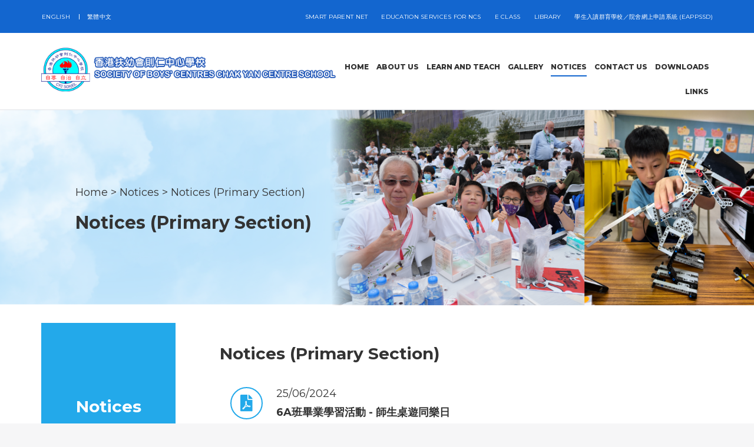

--- FILE ---
content_type: text/html; charset=UTF-8
request_url: https://sob.10u.org/articles/17?p=26
body_size: 5400
content:
<!doctype html>
<html lang="en-US">

<head>


    <meta http-equiv="X-UA-Compatible" content="IE=edge">
    <meta name="format-detection" content="telephone=no">
    <meta name="google" content="nositelinkssearchbox" />
    <meta charset="utf-8">
    <meta http-equiv="X-UA-Compatible" content="IE=edge">
    <meta name="viewport" content="width=device-width, initial-scale=0, minimum-scale=1.0, maximum-scale=1.0, user-scalable=no">
    <title>SOCIETY OF BOYS' CENTRES CHAK YAN CENTRE SCHOOL</title>
    <style>
        #onetrust-consent-sdk #onetrust-accept-btn-handler, #onetrust-banner-sdk #onetrust-reject-all-handler{background-color: #a5ce3f !important;border-color: #a5ce3f !important;}
        #onetrust-consent-sdk{display: none !important;}
    </style>
    <meta name="keywords" content="">
    <meta name="description" content="">

    <meta property="og:type" content="website" />
    <meta property="og:url" content="https://sob.10u.org/articles/17?p=26" />
    <meta property="og:title" content="SOCIETY OF BOYS' CENTRES CHAK YAN CENTRE SCHOOL" />
    <meta property="og:description" content="" />
    <meta property="og:image" content="/uploads/image/202301/8c445967fe96acd31ab1de599f685716.png">
    <meta property="og:image:alt" content="" />
    <meta name="twitter:card" content="summary">
    <meta name="twitter:title" content="SOCIETY OF BOYS' CENTRES CHAK YAN CENTRE SCHOOL">
    <meta name="twitter:description" content="">
    <meta name="twitter:image" content="/uploads/image/202301/8c445967fe96acd31ab1de599f685716.png">
    <meta property="og:image" content="/uploads/image/202301/8c445967fe96acd31ab1de599f685716.png">
    <meta property="og:image:alt" content="" />

    <link rel="stylesheet" href="/themes/bingo/static/css/language-selector.css?v=3.3.6" type="text/css" media="all" />
    <script type="text/javascript">var UAString = '';</script>

    <link rel="stylesheet" href="/themes/bingo/static/css/swiper-bundle.min.css">
    <link rel='stylesheet' id='grid-css' href='/themes/bingo/static/css/grid.css?ver=1.0.0' type='text/css' media='all' />
    <link rel='stylesheet' id='style-css' href='/themes/bingo/static/css/style.css?ver=1623744074' type='text/css' media='all' />
    <link rel='stylesheet' id='style02-css' href='/themes/bingo/static/css/style02.css?ver=1612529495' type='text/css' media='all' />
    <link rel='stylesheet' id='style02-css' href='/themes/bingo/static/css/page.css' type='text/css' media='all' />
    <link rel='stylesheet' id='owl-carrousel-css' href='/themes/bingo/static/css/owl.carousel.css?ver=1.0.0' type='text/css' media='all' />
    <link rel='stylesheet' id='google-fonts-css' href='https://fonts.googleapis.com/css?family=PT+Serif%3A400%2C700%2C400italic%2C700italic%7CMontserrat%3A400%2C400i%2C700%2C800%2C800i&amp;ver=1.0.0' type='text/css' media='all' />
    <script type='text/javascript' src='/themes/bingo/static/js/jquery-1.11.2.js?ver=1.0.0'></script>


    <link rel="stylesheet" href="../../wms/static/lib/froala/css/froala_style.min.css">
    <link rel="shortcut icon" href="/themes/bingo/static/images/favicon.png">
    <link rel="apple-touch-icon" href="/themes/bingo/static/images/favicon.png">
    <link rel="icon" type="image/png" href="/themes/bingo/static/images/favicon.png">
    <link rel="stylesheet" type="text/css" href="/themes/bingo/static/webuploader/webuploader.css">
    <link rel="stylesheet" href="/themes/bingo/static/css/mycss.css">
    <link rel="stylesheet" href="/themes/bingo/static/css/mobile.css">
    <link rel="stylesheet" href="/themes/bingo/static/css/jquery.fancybox.css"/>
    <script src="/themes/bingo/static/js/jquery.fancybox.js"></script>



</head>

<body class="frm-site-university tabs-floating-cta-bottom">
<div id="general" class="eventDetailCustomColor">

    <script>
    var curLang='en_us';
</script>


<header id="header" class="style02 force-transparent color01">
    <div class="header_inner">
        <div class="header_top">

            <div class="header_lang_style02">
                <ul>

                                            <li class='current-menu-item'>
                            <a href="/articles/17?p=26"   class="active">ENGLISH</a>
                        </li>
                                            <li class='current-menu-item'>
                            <a href="/zh-hk/articles/17?p=26"   class="">繁體中文</a>
                        </li>
                                    </ul>
            </div>
            <nav class="header_top_nav_style02 no_one_elements">
                <ul id="menu-cabecera-eng" class="menu">

                                            <li id="menu-item-45756" class="menu-item menu-item-type-post_type menu-item-object-page menu-item-45756">
                            <a href="https://www.parent.edu.hk/" target="_blank" >SMART PARENT NET</a></li>
                                            <li id="menu-item-45756" class="menu-item menu-item-type-post_type menu-item-object-page menu-item-45756">
                            <a href="https://www.cycs.edu.hk/articles/13" target="_blank" >EDUCATION SERVICES FOR NCS</a></li>
                                            <li id="menu-item-45756" class="menu-item menu-item-type-post_type menu-item-object-page menu-item-45756">
                            <a href="http://eclass.cycs.edu.hk/" target="_blank" >E CLASS</a></li>
                                            <li id="menu-item-45756" class="menu-item menu-item-type-post_type menu-item-object-page menu-item-45756">
                            <a href="https://eclass.cycs.edu.hk/opac" target="_blank" >LIBRARY</a></li>
                                            <li id="menu-item-45756" class="menu-item menu-item-type-post_type menu-item-object-page menu-item-45756">
                            <a href="https://eappssd.edb.gov.hk/home" target="_blank" >學生入讀群育學校／院舍網上申請系統 (eAppSSD)</a></li>
                                    </ul>
            </nav>
        </div>
        <div class="header_bottom">
            <h1 class="logo_wrapper">
                <a class="header_logo executive" href="/">
                    <img class="positive" alt="" title="" src="/uploads/image/202301/8c445967fe96acd31ab1de599f685716.png">
                    <img class="negative" alt="" title="" src="/uploads/image/202301/8c445967fe96acd31ab1de599f685716.png" >
                </a>
            </h1>
            <!-- Datos estructurados organization -->

            <div class="style02 header_menu_container">
                <div data-phone="" class="header_menu_inner">
                    <nav class="header_nav">
                        <ul id="menu-principal-eng" class="menu">

                            
                                <li id="menu-item-2473" class="menu-item menu-item-type-post_type menu-item-object-page menu-item-has-children menu-item-2473 depth 0 hasSubmenu noaft">
                                    <a href="/">
                                        <span>Home</span>
                                    </a>
                                    

                                </li>
                            
                                <li id="menu-item-2473" class="menu-item menu-item-type-post_type menu-item-object-page menu-item-has-children menu-item-2473 depth 0 hasSubmenu ">
                                    <a href="/articles/2">
                                        <span>About Us</span>
                                    </a>
                                                                            <ul class="submenu">
                                                                                                                                                <li><a href="/articles/2">Philosophy</a></li>
                                                
                                                                                                                                                <li><a href="/articles/3">History</a></li>
                                                
                                                                                                                                                <li><a href="/articles/4">General Information</a></li>
                                                
                                                                                                                                                <li><a href="/articles/school_doc">School Report & Plan</a></li>
                                                
                                                                                                                                                <li><a href="/articles/29">Positive Education</a></li>
                                                
                                                                                                                                                <li><a href="/articles/30">School-based Curriculum</a></li>
                                                
                                                                                                                                                <li><a href="/articles/31">Experiential Learning</a></li>
                                                
                                                                                                                                                <li><a href="/articles/32">Professional Support</a></li>
                                                
                                                                                                                                                <li><a href="/articles/5">Admission</a></li>
                                                
                                                                                                                                                <li><a href="/articles/6">Contact Us</a></li>
                                                
                                                                                                                                                <li><a href="/articles/7">Alumni Association</a></li>
                                                
                                                                                                                                                <li><a href="/articles/43">Parent-Teacher Association (PTA) </a></li>
                                                
                                                                                                                                                <li><a onclick="javascript:alert('Currently available in Chinese version only!');">School Partnership Scheme - Support for School Leavers</a></li>
                                                
                                                                                                                                                <li><a href="/articles/38">School Partnership Scheme - Professional Consultation Service</a></li>
                                                
                                                                                    </ul>
                                    

                                </li>
                            
                                <li id="menu-item-2473" class="menu-item menu-item-type-post_type menu-item-object-page menu-item-has-children menu-item-2473 depth 0 hasSubmenu ">
                                    <a href="/articles/10">
                                        <span>Learn and Teach</span>
                                    </a>
                                                                            <ul class="submenu">
                                                                                                                                                <li><a href="/articles/10">Class Structure</a></li>
                                                
                                                                                                                                                <li><a href="/articles/11">Curriculum</a></li>
                                                
                                                                                                                                                <li><a href="/articles/12">Short Term Modification Program</a></li>
                                                
                                                                                                                                                <li><a href="/articles/13">Chinese Language Learning Improvement Scheme for Non-Chinese Speaking Students</a></li>
                                                
                                                                                    </ul>
                                    

                                </li>
                            
                                <li id="menu-item-2473" class="menu-item menu-item-type-post_type menu-item-object-page menu-item-has-children menu-item-2473 depth 0 hasSubmenu ">
                                    <a href="/articles/23">
                                        <span>Gallery</span>
                                    </a>
                                                                            <ul class="submenu">
                                                                                                                                                <li><a href="/articles/24">Primary School</a></li>
                                                
                                                                                                                                                <li><a href="/articles/25">Secondary School</a></li>
                                                
                                                                                                                                                <li><a href="/articles/44">Parent-Teacher Association (PTA)</a></li>
                                                
                                                                                    </ul>
                                    

                                </li>
                            
                                <li id="menu-item-2473" class="menu-item menu-item-type-post_type menu-item-object-page menu-item-has-children menu-item-2473 depth 0 hasSubmenu ">
                                    <a href="/articles/15">
                                        <span>Notices</span>
                                    </a>
                                                                            <ul class="submenu">
                                                                                                                                                <li><a href="/articles/15">Schoolwide Notices</a></li>
                                                
                                                                                                                                                <li><a href="/articles/16">Notices (Secondary Section)</a></li>
                                                
                                                                                                                                                <li><a href="/articles/17">Notices (Primary Section)</a></li>
                                                
                                                                                    </ul>
                                    

                                </li>
                            
                                <li id="menu-item-2473" class="menu-item menu-item-type-post_type menu-item-object-page menu-item-has-children menu-item-2473 depth 0 hasSubmenu noaft">
                                    <a href="/articles/6">
                                        <span>Contact Us</span>
                                    </a>
                                    

                                </li>
                            
                                <li id="menu-item-2473" class="menu-item menu-item-type-post_type menu-item-object-page menu-item-has-children menu-item-2473 depth 0 hasSubmenu ">
                                    <a href="/articles/20">
                                        <span>Downloads</span>
                                    </a>
                                                                            <ul class="submenu">
                                                                                                                                                <li><a href="/articles/21">Open Documents</a></li>
                                                
                                                                                                                                                <li><a href="/articles/22">Education Support Provided for Non-Chinese Speaking (NCS) Student(s) School Support Summary</a></li>
                                                
                                                                                                                                                <li><a href="/articles/46">二人訊</a></li>
                                                
                                                                                                                                                <li><a href="/articles/45">New Technology Support Classroom Learning Grant</a></li>
                                                
                                                                                                                                                <li><a href="/articles/36">Tenders and Written Quotations</a></li>
                                                
                                                                                                                                                <li><a href="/articles/20"><p hidden>School Report & Plan (as at 2024/25 School Year)</p></a></li>
                                                
                                                                                    </ul>
                                    

                                </li>
                            
                                <li id="menu-item-2473" class="menu-item menu-item-type-post_type menu-item-object-page menu-item-has-children menu-item-2473 depth 0 hasSubmenu noaft">
                                    <a href="/articles/26">
                                        <span>Links</span>
                                    </a>
                                    

                                </li>
                            
                        </ul>

                    </nav>

                </div>
                <div class="header-content-wrapper ">
                    <div class="header-submenuSwitcher-head">
                        <a class="header-submenuSwitcher-close">Back</a></div>
                    <div class="header-submenuSwitcher-body"></div>
                    <div class="header-submenuSwitcher-footer"></div>
                </div>
            </div>
            <a href="#general" title="open or close the menu" id="header_menu_button" class="header_with_title">
                <span></span>
                <b class="header_menu_button_title">MENU</b></a>
        </div>
    </div>
</header>


    
<script>
    $(".menu-item-2473:nth-child(5)").addClass('active')
</script>
<!--template-home-->
<div class="content">
    <section class="module module-bg1 module-page-banner suban">
        <div class="boximg">
                            <img src="/uploads/image/202410/587601e63bbee8d5353ca89e908dcc76.png" alt="">
                    </div>
        <div class="inner">
            <div class="module_inner">
                <div class="bread">
                    <a href="/">Home</a><span> > </span><a href="">Notices</a><span> > </span> <a href="">Notices (Primary Section)</a>
                </div>
                <h1>Notices (Primary Section)</h1>

            </div>
        </div>
    </section>
    <section class="module module-bg1 about-block">
        <div class="module_inner">
            <div class="left">
                <h2>Notices</h2>
                <ul>
                                            <li class=""><a href="/articles/15"><span>Schoolwide Notices</span></a></li>
                                            <li class=""><a href="/articles/16"><span>Notices (Secondary Section)</span></a></li>
                                            <li class="active"><a href="/articles/17"><span>Notices (Primary Section)</span></a></li>
                    

                </ul>
            </div>
            <div class="right">
                <div class="con">
                    <h3>Notices (Primary Section)</h3>
                    <div class="media">
                                                    <a href="/uploads/file/202406/25ce833943c90571cc71e335964d5763.pdf" target="_blank">
                                <div class="icos"><img src="/themes/bingo/static/images/pdfi.svg"></div>
                                <div class="right">
                                    <em class="date">25/06/2024</em>
                                    <span>6A班畢業學習活動 - 師生桌遊同樂日</span>
                                </div>
                            </a>
                                                    <a href="" target="_blank">
                                <div class="icos"><img src="/themes/bingo/static/images/pdfi.svg"></div>
                                <div class="right">
                                    <em class="date">24/06/2024</em>
                                    <span>水中無人系統挑戰賽(港澳選拔賽) - 賽前練習</span>
                                </div>
                            </a>
                                                    <a href="/uploads/file/202406/f156b1c7b87f158b180777231538fb26.pdf" target="_blank">
                                <div class="icos"><img src="/themes/bingo/static/images/pdfi.svg"></div>
                                <div class="right">
                                    <em class="date">19/06/2024</em>
                                    <span>6D班畢業旅行 - 長州深度遊</span>
                                </div>
                            </a>
                                                    <a href="/uploads/file/202406/0823fc2519a86d5d590896757bb7ddbf.pdf" target="_blank">
                                <div class="icos"><img src="/themes/bingo/static/images/pdfi.svg"></div>
                                <div class="right">
                                    <em class="date">18/06/2024</em>
                                    <span>小三至小五家長日通告</span>
                                </div>
                            </a>
                                                    <a href="/uploads/file/202406/5ef46fa660d913a9ae400e8dbd5c71b5.pdf" target="_blank">
                                <div class="icos"><img src="/themes/bingo/static/images/pdfi.svg"></div>
                                <div class="right">
                                    <em class="date">18/06/2024</em>
                                    <span>小六家長日通告</span>
                                </div>
                            </a>
                                                    <a href="/uploads/file/202406/729fe2eca3edf6946ed9a4f74d00d8ca.pdf" target="_blank">
                                <div class="icos"><img src="/themes/bingo/static/images/pdfi.svg"></div>
                                <div class="right">
                                    <em class="date">14/06/2024</em>
                                    <span>參觀香港理工大學 – 香港理工大學服務計劃</span>
                                </div>
                            </a>
                                                    <a href="/uploads/file/202406/c3856c99e6b3a399ea455c27ef113602.pdf" target="_blank">
                                <div class="icos"><img src="/themes/bingo/static/images/pdfi.svg"></div>
                                <div class="right">
                                    <em class="date">14/06/2024</em>
                                    <span>凍結2024-25年度部份高級學位教席編制事宜(小學部)</span>
                                </div>
                            </a>
                                                    <a href="/uploads/file/202406/8155dbfdf26b1376de3abc7a377f8f22.pdf" target="_blank">
                                <div class="icos"><img src="/themes/bingo/static/images/pdfi.svg"></div>
                                <div class="right">
                                    <em class="date">14/06/2024</em>
                                    <span>專題週 - 參觀香港中文大學賽馬會氣候變化博物館</span>
                                </div>
                            </a>
                                            </div>

                                            <div class="pageinfo">
                            

    <ul>


    <li><a href="/articles/17?p=25" class="prev ani"><i class="fa fa-angle-left"></i></a></li>


            <li><a href="/articles/17?p=1">1</a></li>
                <li><span class="etc">…</span></li>
                            <li><a href="/articles/17?p=21">21</a></li>
                                <li><a href="/articles/17?p=22">22</a></li>
                                <li><a href="/articles/17?p=23">23</a></li>
                                <li><a href="/articles/17?p=24">24</a></li>
                                <li><a href="/articles/17?p=25">25</a></li>
                                <li class="active"><a href="javascript:;" class="active">26</a></li>
                                <li><a href="/articles/17?p=27">27</a></li>
                                <li><a href="/articles/17?p=28">28</a></li>
                                <li><a href="/articles/17?p=29">29</a></li>
                                <li><a href="/articles/17?p=30">30</a></li>
                                <li><a href="/articles/17?p=31">31</a></li>
                        <li><span class="etc">…</span></li>
                <li><a href="/articles/17?p=51">51</a></li>
    
    <li><a href="/articles/17?p=27" class="next ani"><i class="fa fa-angle-right"></i></a></li>
    </ul>
                        </div>
                    


                </div>

            </div>
        </div>
    </section>




</div>
<script>
    $(".about-block .right .media a").hover(
        function(){
            $(this).find("img").attr("src","/themes/bingo/static/images/pdf2.svg")
        },
        function(){
            $(this).find("img").attr("src","/themes/bingo/static/images/pdfi.svg")
        }
    )
</script>

    

<div id="footer" class="style02 footer">

    <section class="module-bg3 module-degrees">
        <div class="module_inner module fmode">
            <div class="foot-left">
                <h3><a href="/articles/6">Contact Us</a></h3>
                <ul>
                                        <li class="wow fadeDown"><span><img src="/themes/bingo/static/images/Location.png" alt=""></span><span>47 Cornwall Street, Shamshuipo, Kowloon</span></li>                    <li><span><img src="/themes/bingo/static/images/phone.png" alt=""></span>
                        <span>
                            
                            <a href="tel:2778"><span>2778 3981 (General Office) </span></a>
                            
                            <a href="tel:2788"><span>2788 4343 (Primary Section - Staff Room) </span></a>
                            
                            <a href="tel:2779"><span>2779 7701 (Secondary Section - Staff Room) </span></a>
                            
                            <a href="tel:2778"><span>2778 5178 (Primary Section - Social Worker) </span></a>
                            
                            <a href="tel:2776"><span>2776 7206 (Secondary Section - Social Worker) </span></a>
                            
                        </span>
                    </li>
                    <li class="wow fadeDown"><span><img src="/themes/bingo/static/images/fax.png" alt=""></span><span><a href="javacript:;"><span>2776 1587</span></a></span></li>
                    <li class="wow fadeDown"><span><img src="/themes/bingo/static/images/email.png" alt=""></span><span><a href="mailTo:cycs@cycs.edu.hk"><span>cycs@cycs.edu.hk</span></a></span></li>

                </ul>
            </div>
            <div class="foot-right">
                <div class="fnavbox">
                    <div class="fnb-list">
                        <h3 class="wow fadeDown hasCh"><a href="/articles/2">About Us</a></h3>
                        <ul>
                                                            <li class="wow fadeDown"><a href="/articles/2">Philosophy</a></li>
                                                            <li class="wow fadeDown"><a href="/articles/3">History</a></li>
                                                            <li class="wow fadeDown"><a href="/articles/4">General Information</a></li>
                                                            <li class="wow fadeDown"><a href="/articles/school_doc">School Report & Plan</a></li>
                                                            <li class="wow fadeDown"><a href="/articles/29">Positive Education</a></li>
                                                            <li class="wow fadeDown"><a href="/articles/30">School-based Curriculum</a></li>
                                                            <li class="wow fadeDown"><a href="/articles/31">Experiential Learning</a></li>
                                                            <li class="wow fadeDown"><a href="/articles/32">Professional Support</a></li>
                                                            <li class="wow fadeDown"><a href="/articles/5">Admission</a></li>
                                                            <li class="wow fadeDown"><a href="/articles/6">Contact Us</a></li>
                                                            <li class="wow fadeDown"><a href="/articles/7">Alumni Association</a></li>
                                                            <li class="wow fadeDown"><a href="/articles/43">Parent-Teacher Association (PTA) </a></li>
                                                            <li class="wow fadeDown"><a href="/articles/37">School Partnership Scheme - Support for School Leavers</a></li>
                                                            <li class="wow fadeDown"><a href="/articles/38">School Partnership Scheme - Professional Consultation Service</a></li>
                            
                        </ul>
                    </div>
                    <div class="fnb-list">
                        <h3 class="wow fadeDown hasCh"><a href="/articles/10">Learn and Teach</a></h3>
                        <ul>
                                                            <li class="wow fadeDown"><a href="/articles/10">Class Structure</a></li>
                                                            <li class="wow fadeDown"><a href="/articles/11">Curriculum</a></li>
                                                            <li class="wow fadeDown"><a href="/articles/12">Short Term Modification Program</a></li>
                                                            <li class="wow fadeDown"><a href="/articles/13">Chinese Language Learning Improvement Scheme for Non-Chinese Speaking Students</a></li>
                                                    </ul>
                        <h3 class="wow fadeDown hasCh"><a href="/articles/23">Gallery</a></h3>
                        <ul>
                                                            <li class="wow fadeDown"><a href="/articles/24">Primary School</a></li>
                                                            <li class="wow fadeDown"><a href="/articles/25">Secondary School</a></li>
                                                            <li class="wow fadeDown"><a href="/articles/44">Parent-Teacher Association (PTA)</a></li>
                                                    </ul>

                    </div>
                    <div class="fnb-list">
                        <h3 class="wow fadeDown hasCh"><a href="/articles/15">Notices</a></h3>
                        <ul>
                                                            <li class="wow fadeDown"><a href="/articles/15">Schoolwide Notices</a></li>
                                                            <li class="wow fadeDown"><a href="/articles/16">Notices (Secondary Section)</a></li>
                                                            <li class="wow fadeDown"><a href="/articles/17">Notices (Primary Section)</a></li>
                                                    </ul>
                        <h3 class="wow fadeDown hasCh"><a href="/articles/21">Downloads</a></h3>
                        <ul>
                                                            <li class="wow fadeDown"><a href="/articles/21">Open Documents</a></li>
                                                            <li class="wow fadeDown"><a href="/articles/22">Education Support Provided for Non-Chinese Speaking (NCS) Student(s) School Support Summary</a></li>
                                                            <li class="wow fadeDown"><a href="/articles/46">二人訊</a></li>
                                                            <li class="wow fadeDown"><a href="/articles/45">New Technology Support Classroom Learning Grant</a></li>
                                                            <li class="wow fadeDown"><a href="/articles/36">Tenders and Written Quotations</a></li>
                                                            <li class="wow fadeDown"><a href="/articles/20"><p hidden>School Report & Plan (as at 2024/25 School Year)</p></a></li>
                                                    </ul>
                    </div>
                    <div class="fnb-list">
                        <h3 class="wow fadeDown "><a href="/articles/26">Links</a></h3>
                        <ul >
                                                    </ul>

                        <h3 class="wow fadeDown hasCh"><a href="javascript:;">Others Link</a></h3>
                        <ul>
                                                            <li class="wow fadeDown"><a href="https://www.parent.edu.hk/" target="_blank" >SMART PARENT NET</a></li>

                                                            <li class="wow fadeDown"><a href="https://www.cycs.edu.hk/articles/13" target="_blank" >EDUCATION SERVICES FOR NCS</a></li>

                                                            <li class="wow fadeDown"><a href="http://eclass.cycs.edu.hk/" target="_blank" >E CLASS</a></li>

                                                            <li class="wow fadeDown"><a href="https://eclass.cycs.edu.hk/opac" target="_blank" >LIBRARY</a></li>

                                                            <li class="wow fadeDown"><a href="https://eappssd.edb.gov.hk/home" target="_blank" >學生入讀群育學校／院舍網上申請系統 (eAppSSD)</a></li>

                                                    </ul>
                    </div>
                </div>
            </div>

        </div>
    </section>

    <div class="footer-content_footer footer-content_footer_last wow fadeIn">
        <div class="copyright ">Copyright© 2023 SOCIETY OF BOYS' CENTRES CHAK YAN CENTRE SCHOOL. All Rights Reserved.</div>
    </div>
</div>




</div>
<script type='text/javascript' src='/themes/bingo/static/js/jquery-ui.min.js'></script>
<script type='text/javascript' src='/themes/bingo/static/js/jquery.magnific-popup.min.js'></script>
<script type='text/javascript' src='/themes/bingo/static/js/AddCalEvent.js'></script>
<script type='text/javascript' src='/themes/bingo/static/js/d3.min.js'></script>
<script type='text/javascript' src='/themes/bingo/static/js/style.js'></script>
<script type='text/javascript' src="/themes/bingo/static/js/swiper-bundle.min.js"></script>
<script type='text/javascript' src="/themes/bingo/static/js/wow.min.js"></script>
<script>
    new WOW().init();
</script>

<script>
    var swiper1 = new Swiper(".news .mySwiper", {
        slidesPerView: 3,
        spaceBetween: 30,
        loop: true,
        loopFillGroupWithBlank: true,
        navigation: {
            nextEl: ".news .swiper-button-next",
            prevEl: ".news .swiper-button-prev",
        },
        breakpoints: {
            320: {
                slidesPerView: 1,
            },
            360: {
                slidesPerView: 1,
            },
            375: {
                slidesPerView: 1,
            },
            400: {
                slidesPerView: 1,
            },
            767: {
                slidesPerView: 2,

            },
            768: {
                slidesPerView: 2,
            },
            1024: {
                slidesPerView: 3,
            },
            1280: {
                slidesPerView: 3,
            },
            1366: {
                slidesPerView: 3,
            },
        },
    });

</script>
<script>
    if($(window).width()<768){
        $(".hasCh").click(function (){
            if($(this).hasClass('active')){
                $(this).removeClass('active')
            }else{
                $(this).addClass('active')
            }
            $(this).next('ul').slideToggle();
        })
    }
    if($(window).width()<1241){
        $(".header_nav>ul>li.hasSubmenu").click(function (){
            $(this).children('.submenu').stop().slideToggle();
        })
    }else{
        $(".header_nav>ul>li.hasSubmenu").hover(function (){
            $(this).children('.submenu').stop().slideToggle();
        })
    }
$(".header_nav>ul>li").mouseout(function (){
    $(".line").width(0)
})

</script>
</body>
</html>

--- FILE ---
content_type: text/css
request_url: https://sob.10u.org/themes/bingo/static/css/grid.css?ver=1.0.0
body_size: 11415
content:
.col1{width:4.47368421%;margin-right:4.21052632%}.col1 .col1{width:100%;margin-right:-144%}.col1 .col1.last-col,.col1.last-col{margin-right:0}.col1.col-inline-block{display:inline-block}.flexGrid .col1{width:4.12280702%;margin-right:4.21052632%}.flexGrid .col1 .col1{width:244%;margin-right:-144%}.col2{width:13.15789474%;margin-right:4.21052632%}.col2 .col2{width:100%;margin-right:65.45454545%}.col2 .col2.last-col{margin-right:0}.col2 .col1{width:17.27272727%;margin-right:65.45454545%}.col2 .col1.last-col,.col2.last-col{margin-right:0}.col2.col-inline-block{display:inline-block}.flexGrid .col2{width:12.45614035%;margin-right:4.21052632%}.flexGrid .col2 .col2{width:34.54545455%;margin-right:65.45454545%}.flexGrid .col2 .col1{width:-15.45454545%;margin-right:65.45454545%}.col3{width:21.84210526%;margin-right:4.21052632%}.col3 .col3{width:100%;margin-right:26.66666667%}.col3 .col3.last-col{margin-right:0}.col3 .col2{width:57.77777778%;margin-right:26.66666667%}.col3 .col2.last-col{margin-right:0}.col3 .col1{width:15.55555556%;margin-right:26.66666667%}.col3 .col1.last-col,.col3.last-col{margin-right:0}.col3.col-inline-block{display:inline-block}.flexGrid .col3{width:20.78947368%;margin-right:4.21052632%}.flexGrid .col3 .col3{width:73.33333333%;margin-right:26.66666667%}.flexGrid .col3 .col2{width:40%;margin-right:26.66666667%}.flexGrid .col3 .col1{width:6.66666667%;margin-right:26.66666667%}.col4{width:30.52631579%;margin-right:4.21052632%}.col4 .col4{width:100%;margin-right:16.74418605%}.col4 .col4.last-col{margin-right:0}.col4 .col3{width:70.81395349%;margin-right:16.74418605%}.col4 .col3.last-col{margin-right:0}.col4 .col2{width:41.62790698%;margin-right:16.74418605%}.col4 .col2.last-col{margin-right:0}.col4 .col1{width:12.44186047%;margin-right:16.74418605%}.col4 .col1.last-col,.col4.last-col{margin-right:0}.col4.col-inline-block{display:inline-block}.flexGrid .col4{width:29.12280702%;margin-right:4.21052632%}.flexGrid .col4 .col4{width:83.25581395%;margin-right:16.74418605%}.flexGrid .col4 .col3{width:58.25581395%;margin-right:16.74418605%}.flexGrid .col4 .col2{width:33.25581395%;margin-right:16.74418605%}.flexGrid .col4 .col1{width:8.25581395%;margin-right:16.74418605%}.col5{width:39.21052632%;margin-right:4.21052632%}.col5 .col5{width:100%;margin-right:12.20338983%}.col5 .col5.last-col{margin-right:0}.col5 .col4{width:77.55932203%;margin-right:12.20338983%}.col5 .col4.last-col{margin-right:0}.col5 .col3{width:55.11864407%;margin-right:12.20338983%}.col5 .col3.last-col{margin-right:0}.col5 .col2{width:32.6779661%;margin-right:12.20338983%}.col5 .col2.last-col{margin-right:0}.col5 .col1{width:10.23728814%;margin-right:12.20338983%}.col5 .col1.last-col,.col5.last-col{margin-right:0}.col5.col-inline-block{display:inline-block}.flexGrid .col5{width:37.45614035%;margin-right:4.21052632%}.flexGrid .col5 .col5{width:87.79661017%;margin-right:12.20338983%}.flexGrid .col5 .col4{width:67.79661017%;margin-right:12.20338983%}.flexGrid .col5 .col3{width:47.79661017%;margin-right:12.20338983%}.flexGrid .col5 .col2{width:27.79661017%;margin-right:12.20338983%}.flexGrid .col5 .col1{width:7.79661017%;margin-right:12.20338983%}.col6{width:47.89473684%;margin-right:4.21052632%}.col6 .col6{width:100%;margin-right:9.6%}.col6 .col6.last-col{margin-right:0}.col6 .col5{width:81.73333333%;margin-right:9.6%}.col6 .col5.last-col{margin-right:0}.col6 .col4{width:63.46666667%;margin-right:9.6%}.col6 .col4.last-col{margin-right:0}.col6 .col3{width:45.2%;margin-right:9.6%}.col6 .col3.last-col{margin-right:0}.col6 .col2{width:26.93333333%;margin-right:9.6%}.col6 .col2.last-col{margin-right:0}.col6 .col1{width:8.66666667%;margin-right:9.6%}.col6 .col1.last-col,.col6.last-col{margin-right:0}.col6.col-inline-block{display:inline-block}.flexGrid .col6{width:45.78947368%;margin-right:4.21052632%}.flexGrid .col6 .col6{width:90.4%;margin-right:9.6%}.flexGrid .col6 .col5{width:73.73333333%;margin-right:9.6%}.flexGrid .col6 .col4{width:57.06666667%;margin-right:9.6%}.flexGrid .col6 .col3{width:40.4%;margin-right:9.6%}.flexGrid .col6 .col2{width:23.73333333%;margin-right:9.6%}.flexGrid .col6 .col1{width:7.06666667%;margin-right:9.6%}.col7{width:56.57894737%;margin-right:4.21052632%}.col7 .col7{width:100%;margin-right:7.91208791%}.col7 .col7.last-col{margin-right:0}.col7 .col6{width:84.58398744%;margin-right:7.91208791%}.col7 .col6.last-col{margin-right:0}.col7 .col5{width:69.16797488%;margin-right:7.91208791%}.col7 .col5.last-col{margin-right:0}.col7 .col4{width:53.75196232%;margin-right:7.91208791%}.col7 .col4.last-col{margin-right:0}.col7 .col3{width:38.33594976%;margin-right:7.91208791%}.col7 .col3.last-col{margin-right:0}.col7 .col2{width:22.91993721%;margin-right:7.91208791%}.col7 .col2.last-col{margin-right:0}.col7 .col1{width:7.50392465%;margin-right:7.91208791%}.col7 .col1.last-col,.col7.last-col{margin-right:0}.col7.col-inline-block{display:inline-block}.flexGrid .col7{width:54.12280702%;margin-right:4.21052632%}.flexGrid .col7 .col7{width:92.08791209%;margin-right:7.91208791%}.flexGrid .col7 .col6{width:77.8021978%;margin-right:7.91208791%}.flexGrid .col7 .col5{width:63.51648352%;margin-right:7.91208791%}.flexGrid .col7 .col4{width:49.23076923%;margin-right:7.91208791%}.flexGrid .col7 .col3{width:34.94505495%;margin-right:7.91208791%}.flexGrid .col7 .col2{width:20.65934066%;margin-right:7.91208791%}.flexGrid .col7 .col1{width:6.37362637%;margin-right:7.91208791%}.col8{width:65.26315789%;margin-right:4.21052632%}.col8 .col8{width:100%;margin-right:6.72897196%}.col8 .col8.last-col{margin-right:0}.col8 .col7{width:86.6588785%;margin-right:6.72897196%}.col8 .col7.last-col{margin-right:0}.col8 .col6{width:73.31775701%;margin-right:6.72897196%}.col8 .col6.last-col{margin-right:0}.col8 .col5{width:59.97663551%;margin-right:6.72897196%}.col8 .col5.last-col{margin-right:0}.col8 .col4{width:46.63551402%;margin-right:3.22897196%}.col8 .col4.last-col{margin-right:0}.col8 .col3{width:33.29439252%;margin-right:6.72897196%}.col8 .col3.last-col{margin-right:0}.col8 .col2{width:19.95327103%;margin-right:6.72897196%}.col8 .col2.last-col{margin-right:0}.col8 .col1{width:6.61214953%;margin-right:6.72897196%}.col8 .col1.last-col,.col8.last-col{margin-right:0}.col8.col-inline-block{display:inline-block}.flexGrid .col8{width:62.45614035%;margin-right:4.21052632%}.flexGrid .col8 .col8{width:93.27102804%;margin-right:6.72897196%}.flexGrid .col8 .col7{width:80.77102804%;margin-right:6.72897196%}.flexGrid .col8 .col6{width:68.27102804%;margin-right:6.72897196%}.flexGrid .col8 .col5{width:55.77102804%;margin-right:6.72897196%}.flexGrid .col8 .col4{width:43.27102804%;margin-right:3.22897196%}.flexGrid .col8 .col3{width:30.77102804%;margin-right:6.72897196%}.flexGrid .col8 .col2{width:18.27102804%;margin-right:6.72897196%}.flexGrid .col8 .col1{width:5.77102804%;margin-right:6.72897196%}.col9{width:73.94736842%;margin-right:4.21052632%}.col9 .col9{width:100%;margin-right:5.85365854%}.col9 .col9.last-col{margin-right:0}.col9 .col8{width:88.23848238%;margin-right:5.85365854%}.col9 .col8.last-col{margin-right:0}.col9 .col7{width:76.47696477%;margin-right:5.85365854%}.col9 .col7.last-col{margin-right:0}.col9 .col6{width:64.71544715%;margin-right:5.85365854%}.col9 .col6.last-col{margin-right:0}.col9 .col5{width:52.95392954%;margin-right:5.85365854%}.col9 .col5.last-col{margin-right:0}.col9 .col4{width:41.19241192%;margin-right:5.85365854%}.col9 .col4.last-col{margin-right:0}.col9 .col3{width:29.43089431%;margin-right:5.85365854%}.col9 .col3.last-col{margin-right:0}.col9 .col2{width:17.66937669%;margin-right:5.85365854%}.col9 .col2.last-col{margin-right:0}.col9 .col1{width:5.90785908%;margin-right:5.85365854%}.col9 .col1.last-col,.col9.last-col{margin-right:0}.col9.col-inline-block{display:inline-block}.flexGrid .col9{width:70.78947368%;margin-right:4.21052632%}.flexGrid .col9 .col9{width:94.14634146%;margin-right:5.85365854%}.flexGrid .col9 .col8{width:83.03523035%;margin-right:5.85365854%}.flexGrid .col9 .col7{width:71.92411924%;margin-right:5.85365854%}.flexGrid .col9 .col6{width:60.81300813%;margin-right:5.85365854%}.flexGrid .col9 .col5{width:49.70189702%;margin-right:5.85365854%}.flexGrid .col9 .col4{width:38.59078591%;margin-right:5.85365854%}.flexGrid .col9 .col3{width:27.4796748%;margin-right:5.85365854%}.flexGrid .col9 .col2{width:16.36856369%;margin-right:5.85365854%}.flexGrid .col9 .col1{width:5.25745257%;margin-right:5.85365854%}.col10{width:82.63157895%;margin-right:4.21052632%}.col10 .col10{width:100%;margin-right:5.17985612%}.col10 .col10.last-col{margin-right:0}.col10 .col9{width:89.48201439%;margin-right:5.17985612%}.col10 .col9.last-col{margin-right:0}.col10 .col8{width:78.96402878%;margin-right:5.17985612%}.col10 .col8.last-col{margin-right:0}.col10 .col7{width:68.44604317%;margin-right:5.17985612%}.col10 .col7.last-col{margin-right:0}.col10 .col6{width:57.92805755%;margin-right:5.17985612%}.col10 .col6.last-col{margin-right:0}.col10 .col5{width:47.41007194%;margin-right:5.17985612%}.col10 .col5.last-col{margin-right:0}.col10 .col4{width:36.89208633%;margin-right:5.17985612%}.col10 .col4.last-col{margin-right:0}.col10 .col3{width:26.37410072%;margin-right:5.17985612%}.col10 .col3.last-col{margin-right:0}.col10 .col2{width:15.85611511%;margin-right:5.17985612%}.col10 .col2.last-col{margin-right:0}.col10 .col1{width:5.3381295%;margin-right:5.17985612%}.col10 .col1.last-col,.col10.last-col{margin-right:0}.col10.col-inline-block{display:inline-block}.flexGrid .col10{width:79.12280702%;margin-right:4.21052632%}.flexGrid .col10 .col10{width:94.82014388%;margin-right:5.17985612%}.flexGrid .col10 .col9{width:84.82014388%;margin-right:5.17985612%}.flexGrid .col10 .col8{width:74.82014388%;margin-right:5.17985612%}.flexGrid .col10 .col7{width:64.82014388%;margin-right:5.17985612%}.flexGrid .col10 .col6{width:54.82014388%;margin-right:5.17985612%}.flexGrid .col10 .col5{width:44.82014388%;margin-right:5.17985612%}.flexGrid .col10 .col4{width:34.82014388%;margin-right:5.17985612%}.flexGrid .col10 .col3{width:24.82014388%;margin-right:5.17985612%}.flexGrid .col10 .col2{width:14.82014388%;margin-right:5.17985612%}.flexGrid .col10 .col1{width:4.82014388%;margin-right:5.17985612%}.col11{width:91.31578947%;margin-right:4.21052632%}.col11 .col11{width:100%;margin-right:4.64516129%}.col11 .col11.last-col{margin-right:0}.col11 .col10{width:90.48680352%;margin-right:4.64516129%}.col11 .col10.last-col{margin-right:0}.col11 .col9{width:80.97360704%;margin-right:4.64516129%}.col11 .col9.last-col{margin-right:0}.col11 .col8{width:71.46041056%;margin-right:4.64516129%}.col11 .col8.last-col{margin-right:0}.col11 .col7{width:61.94721408%;margin-right:4.64516129%}.col11 .col7.last-col{margin-right:0}.col11 .col6{width:52.4340176%;margin-right:4.64516129%}.col11 .col6.last-col{margin-right:0}.col11 .col5{width:42.92082111%;margin-right:4.64516129%}.col11 .col5.last-col{margin-right:0}.col11 .col4{width:33.40762463%;margin-right:4.64516129%}.col11 .col4.last-col{margin-right:0}.col11 .col3{width:23.89442815%;margin-right:4.64516129%}.col11 .col3.last-col{margin-right:0}.col11 .col2{width:14.38123167%;margin-right:4.64516129%}.col11 .col2.last-col{margin-right:0}.col11 .col1{width:4.86803519%;margin-right:4.64516129%}.col11 .col1.last-col,.col11.last-col{margin-right:0}.col11.col-inline-block{display:inline-block}.flexGrid .col11{width:87.45614035%;margin-right:4.21052632%}.flexGrid .col11 .col11{width:95.35483871%;margin-right:4.64516129%}.flexGrid .col11 .col10{width:86.26392962%;margin-right:4.64516129%}.flexGrid .col11 .col9{width:77.17302053%;margin-right:4.64516129%}.flexGrid .col11 .col8{width:68.08211144%;margin-right:4.64516129%}.flexGrid .col11 .col7{width:58.99120235%;margin-right:4.64516129%}.flexGrid .col11 .col6{width:49.90029326%;margin-right:4.64516129%}.flexGrid .col11 .col5{width:40.80938416%;margin-right:4.64516129%}.flexGrid .col11 .col4{width:31.71847507%;margin-right:4.64516129%}.flexGrid .col11 .col3{width:22.62756598%;margin-right:4.64516129%}.flexGrid .col11 .col2{width:13.53665689%;margin-right:4.64516129%}.flexGrid .col11 .col1{width:4.4457478%;margin-right:4.64516129%}.col12,.col12 .col12{width:100%}.col12 .col12.last-col{margin-right:0}.col12 .col11{width:91.31578947%;margin-right:4.21052632%}.col12 .col11.last-col{margin-right:0}.col12 .col10{width:82.63157895%;margin-right:4.21052632%}.col12 .col10.last-col{margin-right:0}.col12 .col9{width:73.94736842%;margin-right:4.21052632%}.col12 .col9.last-col{margin-right:0}.col12 .col8{width:65.26315789%;margin-right:4.21052632%}.col12 .col8.last-col{margin-right:0}.col12 .col7{width:56.57894737%;margin-right:4.21052632%}.col12 .col7.last-col{margin-right:0}.col12 .col6{width:47.89473684%;margin-right:4.21052632%}.col12 .col6.last-col{margin-right:0}.col12 .col5{width:39.21052632%;margin-right:4.21052632%}.col12 .col5.last-col{margin-right:0}.col12 .col4{width:30.52631579%;margin-right:4.21052632%}.col12 .col4.last-col{margin-right:0}.col12 .col3{width:21.84210526%;margin-right:4.21052632%}.col12 .col3.last-col{margin-right:0}.col12 .col2{width:13.15789474%;margin-right:4.21052632%}.col12 .col2.last-col{margin-right:0}.col12 .col1{width:4.47368421%;margin-right:4.21052632%}.col12 .col1.last-col,.col12.last-col{margin-right:0}.col12.col-inline-block{display:inline-block}.flexGrid .col12,.flexGrid .col12 .col12{width:95.78947368%}.flexGrid .col12 .col11{width:87.45614035%;margin-right:4.21052632%}.flexGrid .col12 .col10{width:79.12280702%;margin-right:4.21052632%}.flexGrid .col12 .col9{width:70.78947368%;margin-right:4.21052632%}.flexGrid .col12 .col8{width:62.45614035%;margin-right:4.21052632%}.flexGrid .col12 .col7{width:54.12280702%;margin-right:4.21052632%}.flexGrid .col12 .col6{width:45.78947368%;margin-right:4.21052632%}.flexGrid .col12 .col5{width:37.45614035%;margin-right:4.21052632%}.flexGrid .col12 .col4{width:29.12280702%;margin-right:4.21052632%}.flexGrid .col12 .col3{width:20.78947368%;margin-right:4.21052632%}.flexGrid .col12 .col2{width:12.45614035%;margin-right:4.21052632%}.flexGrid .col12 .col1{width:4.12280702%;margin-right:4.21052632%}.flexGrid{width:104.38016529%}.flexGrid:after{content:"";display:block;clear:both}@media only screen and (min-width:1180px){.col1-ds{width:4.47368421%;margin-right:4.21052632%}.col1-ds .col1-ds{width:100%;margin-right:-144%}.col1-ds .col1-ds.last-col,.col1-ds.last-col{margin-right:0}.col1-ds.col-inline-block,.col1-ds.col-inline-block-ds{display:inline-block}.flexGrid .col1-ds{width:4.12280702%;margin-right:4.21052632%}.flexGrid .col1-ds .col1-ds{width:244%;margin-right:-144%}.col2-ds{width:13.15789474%;margin-right:4.21052632%}.col2-ds .col2-ds{width:100%;margin-right:65.45454545%}.col2-ds .col2-ds.last-col{margin-right:0}.col2-ds .col1-ds{width:17.27272727%;margin-right:65.45454545%}.col2-ds .col1-ds.last-col,.col2-ds.last-col{margin-right:0}.col2-ds.col-inline-block,.col2-ds.col-inline-block-ds{display:inline-block}.flexGrid .col2-ds{width:12.45614035%;margin-right:4.21052632%}.flexGrid .col2-ds .col2-ds{width:34.54545455%;margin-right:65.45454545%}.flexGrid .col2-ds .col1-ds{width:-15.45454545%;margin-right:65.45454545%}.col3-ds{width:21.84210526%;margin-right:4.21052632%}.col3-ds .col3-ds{width:100%;margin-right:26.66666667%}.col3-ds .col3-ds.last-col{margin-right:0}.col3-ds .col2-ds{width:57.77777778%;margin-right:26.66666667%}.col3-ds .col2-ds.last-col{margin-right:0}.col3-ds .col1-ds{width:15.55555556%;margin-right:26.66666667%}.col3-ds .col1-ds.last-col,.col3-ds.last-col{margin-right:0}.col3-ds.col-inline-block,.col3-ds.col-inline-block-ds{display:inline-block}.flexGrid .col3-ds{width:20.78947368%;margin-right:4.21052632%}.flexGrid .col3-ds .col3-ds{width:73.33333333%;margin-right:26.66666667%}.flexGrid .col3-ds .col2-ds{width:40%;margin-right:26.66666667%}.flexGrid .col3-ds .col1-ds{width:6.66666667%;margin-right:26.66666667%}.col4-ds{width:30.52631579%;margin-right:4.21052632%}.col4-ds .col4-ds{width:100%;margin-right:16.74418605%}.col4-ds .col4-ds.last-col{margin-right:0}.col4-ds .col3-ds{width:70.81395349%;margin-right:16.74418605%}.col4-ds .col3-ds.last-col{margin-right:0}.col4-ds .col2-ds{width:41.62790698%;margin-right:16.74418605%}.col4-ds .col2-ds.last-col{margin-right:0}.col4-ds .col1-ds{width:12.44186047%;margin-right:16.74418605%}.col4-ds .col1-ds.last-col,.col4-ds.last-col{margin-right:0}.col4-ds.col-inline-block,.col4-ds.col-inline-block-ds{display:inline-block}.flexGrid .col4-ds{width:29.12280702%;margin-right:4.21052632%}.flexGrid .col4-ds .col4-ds{width:83.25581395%;margin-right:16.74418605%}.flexGrid .col4-ds .col3-ds{width:58.25581395%;margin-right:16.74418605%}.flexGrid .col4-ds .col2-ds{width:33.25581395%;margin-right:16.74418605%}.flexGrid .col4-ds .col1-ds{width:8.25581395%;margin-right:16.74418605%}.col5-ds{width:39.21052632%;margin-right:4.21052632%}.col5-ds .col5-ds{width:100%;margin-right:12.20338983%}.col5-ds .col5-ds.last-col{margin-right:0}.col5-ds .col4-ds{width:77.55932203%;margin-right:12.20338983%}.col5-ds .col4-ds.last-col{margin-right:0}.col5-ds .col3-ds{width:55.11864407%;margin-right:12.20338983%}.col5-ds .col3-ds.last-col{margin-right:0}.col5-ds .col2-ds{width:32.6779661%;margin-right:12.20338983%}.col5-ds .col2-ds.last-col{margin-right:0}.col5-ds .col1-ds{width:10.23728814%;margin-right:12.20338983%}.col5-ds .col1-ds.last-col,.col5-ds.last-col{margin-right:0}.col5-ds.col-inline-block,.col5-ds.col-inline-block-ds{display:inline-block}.flexGrid .col5-ds{width:37.45614035%;margin-right:4.21052632%}.flexGrid .col5-ds .col5-ds{width:87.79661017%;margin-right:12.20338983%}.flexGrid .col5-ds .col4-ds{width:67.79661017%;margin-right:12.20338983%}.flexGrid .col5-ds .col3-ds{width:47.79661017%;margin-right:12.20338983%}.flexGrid .col5-ds .col2-ds{width:27.79661017%;margin-right:12.20338983%}.flexGrid .col5-ds .col1-ds{width:7.79661017%;margin-right:12.20338983%}.col6-ds{width:47.89473684%;margin-right:4.21052632%}.col6-ds .col6-ds{width:100%;margin-right:9.6%}.col6-ds .col6-ds.last-col{margin-right:0}.col6-ds .col5-ds{width:81.73333333%;margin-right:9.6%}.col6-ds .col5-ds.last-col{margin-right:0}.col6-ds .col4-ds{width:63.46666667%;margin-right:9.6%}.col6-ds .col4-ds.last-col{margin-right:0}.col6-ds .col3-ds{width:45.2%;margin-right:9.6%}.col6-ds .col3-ds.last-col{margin-right:0}.col6-ds .col2-ds{width:26.93333333%;margin-right:9.6%}.col6-ds .col2-ds.last-col{margin-right:0}.col6-ds .col1-ds{width:8.66666667%;margin-right:9.6%}.col6-ds .col1-ds.last-col,.col6-ds.last-col{margin-right:0}.col6-ds.col-inline-block,.col6-ds.col-inline-block-ds{display:inline-block}.flexGrid .col6-ds{width:45.78947368%;margin-right:4.21052632%}.flexGrid .col6-ds .col6-ds{width:90.4%;margin-right:9.6%}.flexGrid .col6-ds .col5-ds{width:73.73333333%;margin-right:9.6%}.flexGrid .col6-ds .col4-ds{width:57.06666667%;margin-right:9.6%}.flexGrid .col6-ds .col3-ds{width:40.4%;margin-right:9.6%}.flexGrid .col6-ds .col2-ds{width:23.73333333%;margin-right:9.6%}.flexGrid .col6-ds .col1-ds{width:7.06666667%;margin-right:9.6%}.col7-ds{width:56.57894737%;margin-right:4.21052632%}.col7-ds .col7-ds{width:100%;margin-right:7.91208791%}.col7-ds .col7-ds.last-col{margin-right:0}.col7-ds .col6-ds{width:84.58398744%;margin-right:7.91208791%}.col7-ds .col6-ds.last-col{margin-right:0}.col7-ds .col5-ds{width:69.16797488%;margin-right:7.91208791%}.col7-ds .col5-ds.last-col{margin-right:0}.col7-ds .col4-ds{width:53.75196232%;margin-right:7.91208791%}.col7-ds .col4-ds.last-col{margin-right:0}.col7-ds .col3-ds{width:38.33594976%;margin-right:7.91208791%}.col7-ds .col3-ds.last-col{margin-right:0}.col7-ds .col2-ds{width:22.91993721%;margin-right:7.91208791%}.col7-ds .col2-ds.last-col{margin-right:0}.col7-ds .col1-ds{width:7.50392465%;margin-right:7.91208791%}.col7-ds .col1-ds.last-col,.col7-ds.last-col{margin-right:0}.col7-ds.col-inline-block,.col7-ds.col-inline-block-ds{display:inline-block}.flexGrid .col7-ds{width:54.12280702%;margin-right:4.21052632%}.flexGrid .col7-ds .col7-ds{width:92.08791209%;margin-right:7.91208791%}.flexGrid .col7-ds .col6-ds{width:77.8021978%;margin-right:7.91208791%}.flexGrid .col7-ds .col5-ds{width:63.51648352%;margin-right:7.91208791%}.flexGrid .col7-ds .col4-ds{width:49.23076923%;margin-right:7.91208791%}.flexGrid .col7-ds .col3-ds{width:34.94505495%;margin-right:7.91208791%}.flexGrid .col7-ds .col2-ds{width:20.65934066%;margin-right:7.91208791%}.flexGrid .col7-ds .col1-ds{width:6.37362637%;margin-right:7.91208791%}.col8-ds{width:65.26315789%;margin-right:4.21052632%}.col8-ds .col8-ds{width:100%;margin-right:6.72897196%}.col8-ds .col8-ds.last-col{margin-right:0}.col8-ds .col7-ds{width:86.6588785%;margin-right:6.72897196%}.col8-ds .col7-ds.last-col{margin-right:0}.col8-ds .col6-ds{width:73.31775701%;margin-right:6.72897196%}.col8-ds .col6-ds.last-col{margin-right:0}.col8-ds .col5-ds{width:59.97663551%;margin-right:6.72897196%}.col8-ds .col5-ds.last-col{margin-right:0}.col8-ds .col4-ds{width:46.63551402%;margin-right:6.72897196%}.col8-ds .col4-ds.last-col{margin-right:0}.col8-ds .col3-ds{width:33.29439252%;margin-right:6.72897196%}.col8-ds .col3-ds.last-col{margin-right:0}.col8-ds .col2-ds{width:19.95327103%;margin-right:6.72897196%}.col8-ds .col2-ds.last-col{margin-right:0}.col8-ds .col1-ds{width:6.61214953%;margin-right:6.72897196%}.col8-ds .col1-ds.last-col,.col8-ds.last-col{margin-right:0}.col8-ds.col-inline-block,.col8-ds.col-inline-block-ds{display:inline-block}.flexGrid .col8-ds{width:62.45614035%;margin-right:4.21052632%}.flexGrid .col8-ds .col8-ds{width:93.27102804%;margin-right:6.72897196%}.flexGrid .col8-ds .col7-ds{width:80.77102804%;margin-right:6.72897196%}.flexGrid .col8-ds .col6-ds{width:68.27102804%;margin-right:6.72897196%}.flexGrid .col8-ds .col5-ds{width:55.77102804%;margin-right:6.72897196%}.flexGrid .col8-ds .col4-ds{width:43.27102804%;margin-right:6.72897196%}.flexGrid .col8-ds .col3-ds{width:30.77102804%;margin-right:6.72897196%}.flexGrid .col8-ds .col2-ds{width:18.27102804%;margin-right:6.72897196%}.flexGrid .col8-ds .col1-ds{width:5.77102804%;margin-right:6.72897196%}.col9-ds{width:73.94736842%;margin-right:4.21052632%}.col9-ds .col9-ds{width:100%;margin-right:5.85365854%}.col9-ds .col9-ds.last-col{margin-right:0}.col9-ds .col8-ds{width:88.23848238%;margin-right:5.85365854%}.col9-ds .col8-ds.last-col{margin-right:0}.col9-ds .col7-ds{width:76.47696477%;margin-right:5.85365854%}.col9-ds .col7-ds.last-col{margin-right:0}.col9-ds .col6-ds{width:64.71544715%;margin-right:5.85365854%}.col9-ds .col6-ds.last-col{margin-right:0}.col9-ds .col5-ds{width:52.95392954%;margin-right:5.85365854%}.col9-ds .col5-ds.last-col{margin-right:0}.col9-ds .col4-ds{width:41.19241192%;margin-right:5.85365854%}.col9-ds .col4-ds.last-col{margin-right:0}.col9-ds .col3-ds{width:29.43089431%;margin-right:5.85365854%}.col9-ds .col3-ds.last-col{margin-right:0}.col9-ds .col2-ds{width:17.66937669%;margin-right:5.85365854%}.col9-ds .col2-ds.last-col{margin-right:0}.col9-ds .col1-ds{width:5.90785908%;margin-right:5.85365854%}.col9-ds .col1-ds.last-col,.col9-ds.last-col{margin-right:0}.col9-ds.col-inline-block,.col9-ds.col-inline-block-ds{display:inline-block}.flexGrid .col9-ds{width:70.78947368%;margin-right:4.21052632%}.flexGrid .col9-ds .col9-ds{width:94.14634146%;margin-right:5.85365854%}.flexGrid .col9-ds .col8-ds{width:83.03523035%;margin-right:5.85365854%}.flexGrid .col9-ds .col7-ds{width:71.92411924%;margin-right:5.85365854%}.flexGrid .col9-ds .col6-ds{width:60.81300813%;margin-right:5.85365854%}.flexGrid .col9-ds .col5-ds{width:49.70189702%;margin-right:5.85365854%}.flexGrid .col9-ds .col4-ds{width:38.59078591%;margin-right:5.85365854%}.flexGrid .col9-ds .col3-ds{width:27.4796748%;margin-right:5.85365854%}.flexGrid .col9-ds .col2-ds{width:16.36856369%;margin-right:5.85365854%}.flexGrid .col9-ds .col1-ds{width:5.25745257%;margin-right:5.85365854%}.col10-ds{width:82.63157895%;margin-right:4.21052632%}.col10-ds .col10-ds{width:100%;margin-right:5.17985612%}.col10-ds .col10-ds.last-col{margin-right:0}.col10-ds .col9-ds{width:89.48201439%;margin-right:5.17985612%}.col10-ds .col9-ds.last-col{margin-right:0}.col10-ds .col8-ds{width:78.96402878%;margin-right:5.17985612%}.col10-ds .col8-ds.last-col{margin-right:0}.col10-ds .col7-ds{width:68.44604317%;margin-right:5.17985612%}.col10-ds .col7-ds.last-col{margin-right:0}.col10-ds .col6-ds{width:57.92805755%;margin-right:5.17985612%}.col10-ds .col6-ds.last-col{margin-right:0}.col10-ds .col5-ds{width:47.41007194%;margin-right:5.17985612%}.col10-ds .col5-ds.last-col{margin-right:0}.col10-ds .col4-ds{width:36.89208633%;margin-right:5.17985612%}.col10-ds .col4-ds.last-col{margin-right:0}.col10-ds .col3-ds{width:26.37410072%;margin-right:5.17985612%}.col10-ds .col3-ds.last-col{margin-right:0}.col10-ds .col2-ds{width:15.85611511%;margin-right:5.17985612%}.col10-ds .col2-ds.last-col{margin-right:0}.col10-ds .col1-ds{width:5.3381295%;margin-right:5.17985612%}.col10-ds .col1-ds.last-col,.col10-ds.last-col{margin-right:0}.col10-ds.col-inline-block,.col10-ds.col-inline-block-ds{display:inline-block}.flexGrid .col10-ds{width:79.12280702%;margin-right:4.21052632%}.flexGrid .col10-ds .col10-ds{width:94.82014388%;margin-right:5.17985612%}.flexGrid .col10-ds .col9-ds{width:84.82014388%;margin-right:5.17985612%}.flexGrid .col10-ds .col8-ds{width:74.82014388%;margin-right:5.17985612%}.flexGrid .col10-ds .col7-ds{width:64.82014388%;margin-right:5.17985612%}.flexGrid .col10-ds .col6-ds{width:54.82014388%;margin-right:5.17985612%}.flexGrid .col10-ds .col5-ds{width:44.82014388%;margin-right:5.17985612%}.flexGrid .col10-ds .col4-ds{width:34.82014388%;margin-right:5.17985612%}.flexGrid .col10-ds .col3-ds{width:24.82014388%;margin-right:5.17985612%}.flexGrid .col10-ds .col2-ds{width:14.82014388%;margin-right:5.17985612%}.flexGrid .col10-ds .col1-ds{width:4.82014388%;margin-right:5.17985612%}.col11-ds{width:91.31578947%;margin-right:4.21052632%}.col11-ds .col11-ds{width:100%;margin-right:4.64516129%}.col11-ds .col11-ds.last-col{margin-right:0}.col11-ds .col10-ds{width:90.48680352%;margin-right:4.64516129%}.col11-ds .col10-ds.last-col{margin-right:0}.col11-ds .col9-ds{width:80.97360704%;margin-right:4.64516129%}.col11-ds .col9-ds.last-col{margin-right:0}.col11-ds .col8-ds{width:71.46041056%;margin-right:4.64516129%}.col11-ds .col8-ds.last-col{margin-right:0}.col11-ds .col7-ds{width:61.94721408%;margin-right:4.64516129%}.col11-ds .col7-ds.last-col{margin-right:0}.col11-ds .col6-ds{width:52.4340176%;margin-right:4.64516129%}.col11-ds .col6-ds.last-col{margin-right:0}.col11-ds .col5-ds{width:42.92082111%;margin-right:4.64516129%}.col11-ds .col5-ds.last-col{margin-right:0}.col11-ds .col4-ds{width:33.40762463%;margin-right:4.64516129%}.col11-ds .col4-ds.last-col{margin-right:0}.col11-ds .col3-ds{width:23.89442815%;margin-right:4.64516129%}.col11-ds .col3-ds.last-col{margin-right:0}.col11-ds .col2-ds{width:14.38123167%;margin-right:4.64516129%}.col11-ds .col2-ds.last-col{margin-right:0}.col11-ds .col1-ds{width:4.86803519%;margin-right:4.64516129%}.col11-ds .col1-ds.last-col,.col11-ds.last-col{margin-right:0}.col11-ds.col-inline-block,.col11-ds.col-inline-block-ds{display:inline-block}.flexGrid .col11-ds{width:87.45614035%;margin-right:4.21052632%}.flexGrid .col11-ds .col11-ds{width:95.35483871%;margin-right:4.64516129%}.flexGrid .col11-ds .col10-ds{width:86.26392962%;margin-right:4.64516129%}.flexGrid .col11-ds .col9-ds{width:77.17302053%;margin-right:4.64516129%}.flexGrid .col11-ds .col8-ds{width:68.08211144%;margin-right:4.64516129%}.flexGrid .col11-ds .col7-ds{width:58.99120235%;margin-right:4.64516129%}.flexGrid .col11-ds .col6-ds{width:49.90029326%;margin-right:4.64516129%}.flexGrid .col11-ds .col5-ds{width:40.80938416%;margin-right:4.64516129%}.flexGrid .col11-ds .col4-ds{width:31.71847507%;margin-right:4.64516129%}.flexGrid .col11-ds .col3-ds{width:22.62756598%;margin-right:4.64516129%}.flexGrid .col11-ds .col2-ds{width:13.53665689%;margin-right:4.64516129%}.flexGrid .col11-ds .col1-ds{width:4.4457478%;margin-right:4.64516129%}.col12-ds,.col12-ds .col12-ds{width:100%}.col12-ds .col12-ds.last-col{margin-right:0}.col12-ds .col11-ds{width:91.31578947%;margin-right:4.21052632%}.col12-ds .col11-ds.last-col{margin-right:0}.col12-ds .col10-ds{width:82.63157895%;margin-right:4.21052632%}.col12-ds .col10-ds.last-col{margin-right:0}.col12-ds .col9-ds{width:73.94736842%;margin-right:4.21052632%}.col12-ds .col9-ds.last-col{margin-right:0}.col12-ds .col8-ds{width:65.26315789%;margin-right:4.21052632%}.col12-ds .col8-ds.last-col{margin-right:0}.col12-ds .col7-ds{width:56.57894737%;margin-right:4.21052632%}.col12-ds .col7-ds.last-col{margin-right:0}.col12-ds .col6-ds{width:47.89473684%;margin-right:4.21052632%}.col12-ds .col6-ds.last-col{margin-right:0}.col12-ds .col5-ds{width:39.21052632%;margin-right:4.21052632%}.col12-ds .col5-ds.last-col{margin-right:0}.col12-ds .col4-ds{width:30.52631579%;margin-right:4.21052632%}.col12-ds .col4-ds.last-col{margin-right:0}.col12-ds .col3-ds{width:21.84210526%;margin-right:4.21052632%}.col12-ds .col3-ds.last-col{margin-right:0}.col12-ds .col2-ds{width:13.15789474%;margin-right:4.21052632%}.col12-ds .col2-ds.last-col{margin-right:0}.col12-ds .col1-ds{width:4.47368421%;margin-right:4.21052632%}.col12-ds .col1-ds.last-col,.col12-ds.last-col{margin-right:0}.col12-ds.col-inline-block,.col12-ds.col-inline-block-ds{display:inline-block}.flexGrid .col12-ds,.flexGrid .col12-ds .col12-ds{width:95.78947368%}.flexGrid .col12-ds .col11-ds{width:87.45614035%;margin-right:4.21052632%}.flexGrid .col12-ds .col10-ds{width:79.12280702%;margin-right:4.21052632%}.flexGrid .col12-ds .col9-ds{width:70.78947368%;margin-right:4.21052632%}.flexGrid .col12-ds .col8-ds{width:62.45614035%;margin-right:4.21052632%}.flexGrid .col12-ds .col7-ds{width:54.12280702%;margin-right:4.21052632%}.flexGrid .col12-ds .col6-ds{width:45.78947368%;margin-right:4.21052632%}.flexGrid .col12-ds .col5-ds{width:37.45614035%;margin-right:4.21052632%}.flexGrid .col12-ds .col4-ds{width:29.12280702%;margin-right:4.21052632%}.flexGrid .col12-ds .col3-ds{width:20.78947368%;margin-right:4.21052632%}.flexGrid .col12-ds .col2-ds{width:12.45614035%;margin-right:4.21052632%}.flexGrid .col12-ds .col1-ds{width:4.12280702%;margin-right:4.21052632%}.flexGrid{width:104.38016529%}.flexGrid:after{content:"";display:block;clear:both}}@media only screen and (min-width:1542px){.col1-big{width:4.44915254%;margin-right:4.23728814%}.col1-big .col1-big{width:100%;margin-right:750%}.col1-big .col1-big.last-col,.col1-big.last-col{margin-right:0}.col1-big.col-inline-block,.col1-big.col-inline-block-big{display:inline-block}.flexGrid .col1-big{width:4.0960452%;margin-right:4.23728814%}.flexGrid .col1-big .col1-big{width:-650%;margin-right:750%}.col2-big{width:13.13559322%;margin-right:4.23728814%}.col2-big .col2-big{width:100%;margin-right:44.11764706%}.col2-big .col2-big.last-col{margin-right:0}.col2-big .col1-big{width:27.94117647%;margin-right:44.11764706%}.col2-big .col1-big.last-col,.col2-big.last-col{margin-right:0}.col2-big.col-inline-block,.col2-big.col-inline-block-big{display:inline-block}.flexGrid .col2-big{width:12.42937853%;margin-right:4.23728814%}.flexGrid .col2-big .col2-big{width:55.88235294%;margin-right:44.11764706%}.flexGrid .col2-big .col1-big{width:5.88235294%;margin-right:44.11764706%}.col3-big{width:21.8220339%;margin-right:4.23728814%}.col3-big .col3-big{width:100%;margin-right:22.72727273%}.col3-big .col3-big.last-col{margin-right:0}.col3-big .col2-big{width:59.09090909%;margin-right:22.72727273%}.col3-big .col2-big.last-col{margin-right:0}.col3-big .col1-big{width:18.18181818%;margin-right:22.72727273%}.col3-big .col1-big.last-col,.col3-big.last-col{margin-right:0}.col3-big.col-inline-block,.col3-big.col-inline-block-big{display:inline-block}.flexGrid .col3-big{width:20.76271186%;margin-right:4.23728814%}.flexGrid .col3-big .col3-big{width:77.27272727%;margin-right:22.72727273%}.flexGrid .col3-big .col2-big{width:43.93939394%;margin-right:22.72727273%}.flexGrid .col3-big .col1-big{width:10.60606061%;margin-right:22.72727273%}.col4-big{width:30.50847458%;margin-right:4.23728814%}.col4-big .col4-big{width:100%;margin-right:15.30612245%}.col4-big .col4-big.last-col{margin-right:0}.col4-big .col3-big{width:71.17346939%;margin-right:15.30612245%}.col4-big .col3-big.last-col{margin-right:0}.col4-big .col2-big{width:42.34693878%;margin-right:15.30612245%}.col4-big .col2-big.last-col{margin-right:0}.col4-big .col1-big{width:13.52040816%;margin-right:15.30612245%}.col4-big .col1-big.last-col,.col4-big.last-col{margin-right:0}.col4-big.col-inline-block,.col4-big.col-inline-block-big{display:inline-block}.flexGrid .col4-big{width:29.0960452%;margin-right:4.23728814%}.flexGrid .col4-big .col4-big{width:84.69387755%;margin-right:15.30612245%}.flexGrid .col4-big .col3-big{width:59.69387755%;margin-right:15.30612245%}.flexGrid .col4-big .col2-big{width:34.69387755%;margin-right:15.30612245%}.flexGrid .col4-big .col1-big{width:9.69387755%;margin-right:15.30612245%}.col5-big{width:39.19491525%;margin-right:4.23728814%}.col5-big .col5-big{width:100%;margin-right:11.53846154%}.col5-big .col5-big.last-col{margin-right:0}.col5-big .col4-big{width:77.69230769%;margin-right:11.53846154%}.col5-big .col4-big.last-col{margin-right:0}.col5-big .col3-big{width:55.38461538%;margin-right:11.53846154%}.col5-big .col3-big.last-col{margin-right:0}.col5-big .col2-big{width:33.07692308%;margin-right:11.53846154%}.col5-big .col2-big.last-col{margin-right:0}.col5-big .col1-big{width:10.76923077%;margin-right:11.53846154%}.col5-big .col1-big.last-col,.col5-big.last-col{margin-right:0}.col5-big.col-inline-block,.col5-big.col-inline-block-big{display:inline-block}.flexGrid .col5-big{width:37.42937853%;margin-right:4.23728814%}.flexGrid .col5-big .col5-big{width:88.46153846%;margin-right:11.53846154%}.flexGrid .col5-big .col4-big{width:68.46153846%;margin-right:11.53846154%}.flexGrid .col5-big .col3-big{width:48.46153846%;margin-right:11.53846154%}.flexGrid .col5-big .col2-big{width:28.46153846%;margin-right:11.53846154%}.flexGrid .col5-big .col1-big{width:8.46153846%;margin-right:11.53846154%}.col6-big{width:47.88135593%;margin-right:4.23728814%}.col6-big .col6-big{width:100%;margin-right:9.25925926%}.col6-big .col6-big.last-col{margin-right:0}.col6-big .col5-big{width:81.79012346%;margin-right:9.25925926%}.col6-big .col5-big.last-col{margin-right:0}.col6-big .col4-big{width:63.58024691%;margin-right:9.25925926%}.col6-big .col4-big.last-col{margin-right:0}.col6-big .col3-big{width:45.37037037%;margin-right:9.25925926%}.col6-big .col3-big.last-col{margin-right:0}.col6-big .col2-big{width:27.16049383%;margin-right:9.25925926%}.col6-big .col2-big.last-col{margin-right:0}.col6-big .col1-big{width:8.95061728%;margin-right:9.25925926%}.col6-big .col1-big.last-col,.col6-big.last-col{margin-right:0}.col6-big.col-inline-block,.col6-big.col-inline-block-big{display:inline-block}.flexGrid .col6-big{width:45.76271186%;margin-right:4.23728814%}.flexGrid .col6-big .col6-big{width:90.74074074%;margin-right:9.25925926%}.flexGrid .col6-big .col5-big{width:74.07407407%;margin-right:9.25925926%}.flexGrid .col6-big .col4-big{width:57.40740741%;margin-right:9.25925926%}.flexGrid .col6-big .col3-big{width:40.74074074%;margin-right:9.25925926%}.flexGrid .col6-big .col2-big{width:24.07407407%;margin-right:9.25925926%}.flexGrid .col6-big .col1-big{width:7.40740741%;margin-right:9.25925926%}.col7-big{width:56.56779661%;margin-right:4.23728814%}.col7-big .col7-big{width:100%;margin-right:7.73195876%}.col7-big .col7-big.last-col{margin-right:0}.col7-big .col6-big{width:84.60972018%;margin-right:7.73195876%}.col7-big .col6-big.last-col{margin-right:0}.col7-big .col5-big{width:69.21944035%;margin-right:7.73195876%}.col7-big .col5-big.last-col{margin-right:0}.col7-big .col4-big{width:53.82916053%;margin-right:7.73195876%}.col7-big .col4-big.last-col{margin-right:0}.col7-big .col3-big{width:38.43888071%;margin-right:7.73195876%}.col7-big .col3-big.last-col{margin-right:0}.col7-big .col2-big{width:23.04860088%;margin-right:7.73195876%}.col7-big .col2-big.last-col{margin-right:0}.col7-big .col1-big{width:7.65832106%;margin-right:7.73195876%}.col7-big .col1-big.last-col,.col7-big.last-col{margin-right:0}.col7-big.col-inline-block,.col7-big.col-inline-block-big{display:inline-block}.flexGrid .col7-big{width:54.0960452%;margin-right:4.23728814%}.flexGrid .col7-big .col7-big{width:92.26804124%;margin-right:7.73195876%}.flexGrid .col7-big .col6-big{width:77.98232695%;margin-right:7.73195876%}.flexGrid .col7-big .col5-big{width:63.69661267%;margin-right:7.73195876%}.flexGrid .col7-big .col4-big{width:49.41089838%;margin-right:7.73195876%}.flexGrid .col7-big .col3-big{width:35.12518409%;margin-right:7.73195876%}.flexGrid .col7-big .col2-big{width:20.83946981%;margin-right:7.73195876%}.flexGrid .col7-big .col1-big{width:6.55375552%;margin-right:7.73195876%}.col8-big{width:65.25423729%;margin-right:4.23728814%}.col8-big .col8-big{width:100%;margin-right:6.63716814%}.col8-big .col8-big.last-col{margin-right:0}.col8-big .col7-big{width:86.67035398%;margin-right:6.63716814%}.col8-big .col7-big.last-col{margin-right:0}.col8-big .col6-big{width:73.34070796%;margin-right:6.63716814%}.col8-big .col6-big.last-col{margin-right:0}.col8-big .col5-big{width:60.01106195%;margin-right:6.63716814%}.col8-big .col5-big.last-col{margin-right:0}.col8-big .col4-big{width:46.68141593%;margin-right:6.63716814%}.col8-big .col4-big.last-col{margin-right:0}.col8-big .col3-big{width:33.35176991%;margin-right:6.63716814%}.col8-big .col3-big.last-col{margin-right:0}.col8-big .col2-big{width:20.02212389%;margin-right:6.63716814%}.col8-big .col2-big.last-col{margin-right:0}.col8-big .col1-big{width:6.69247788%;margin-right:6.63716814%}.col8-big .col1-big.last-col,.col8-big.last-col{margin-right:0}.col8-big.col-inline-block,.col8-big.col-inline-block-big{display:inline-block}.flexGrid .col8-big{width:62.42937853%;margin-right:4.23728814%}.flexGrid .col8-big .col8-big{width:93.36283186%;margin-right:6.63716814%}.flexGrid .col8-big .col7-big{width:80.86283186%;margin-right:6.63716814%}.flexGrid .col8-big .col6-big{width:68.36283186%;margin-right:6.63716814%}.flexGrid .col8-big .col5-big{width:55.86283186%;margin-right:6.63716814%}.flexGrid .col8-big .col4-big{width:43.36283186%;margin-right:6.63716814%}.flexGrid .col8-big .col3-big{width:30.86283186%;margin-right:6.63716814%}.flexGrid .col8-big .col2-big{width:18.36283186%;margin-right:6.63716814%}.flexGrid .col8-big .col1-big{width:5.86283186%;margin-right:6.63716814%}.col9-big{width:73.94067797%;margin-right:4.23728814%}.col9-big .col9-big{width:100%;margin-right:5.81395349%}.col9-big .col9-big.last-col{margin-right:0}.col9-big .col8-big{width:88.24289406%;margin-right:5.81395349%}.col9-big .col8-big.last-col{margin-right:0}.col9-big .col7-big{width:76.48578811%;margin-right:5.81395349%}.col9-big .col7-big.last-col{margin-right:0}.col9-big .col6-big{width:64.72868217%;margin-right:5.81395349%}.col9-big .col6-big.last-col{margin-right:0}.col9-big .col5-big{width:52.97157623%;margin-right:5.81395349%}.col9-big .col5-big.last-col{margin-right:0}.col9-big .col4-big{width:41.21447028%;margin-right:5.81395349%}.col9-big .col4-big.last-col{margin-right:0}.col9-big .col3-big{width:29.45736434%;margin-right:5.41395349%}.col9-big .col3-big.last-col{margin-right:0}.col9-big .col2-big{width:17.7002584%;margin-right:5.81395349%}.col9-big .col2-big.last-col{margin-right:0}.col9-big .col1-big{width:5.94315245%;margin-right:5.81395349%}.col9-big .col1-big.last-col,.col9-big.last-col{margin-right:0}.col9-big.col-inline-block,.col9-big.col-inline-block-big{display:inline-block}.flexGrid .col9-big{width:70.76271186%;margin-right:4.23728814%}.flexGrid .col9-big .col9-big{width:94.18604651%;margin-right:5.81395349%}.flexGrid .col9-big .col8-big{width:83.0749354%;margin-right:5.81395349%}.flexGrid .col9-big .col7-big{width:71.96382429%;margin-right:5.81395349%}.flexGrid .col9-big .col6-big{width:60.85271318%;margin-right:5.81395349%}.flexGrid .col9-big .col5-big{width:49.74160207%;margin-right:5.81395349%}.flexGrid .col9-big .col4-big{width:38.63049096%;margin-right:5.81395349%}.flexGrid .col9-big .col3-big{width:27.51937984%;margin-right:5.41395349%}.flexGrid .col9-big .col2-big{width:16.40826873%;margin-right:5.81395349%}.flexGrid .col9-big .col1-big{width:5.29715762%;margin-right:5.81395349%}.col10-big{width:82.62711864%;margin-right:4.23728814%}.col10-big .col10-big{width:100%;margin-right:5.17241379%}.col10-big .col10-big.last-col{margin-right:0}.col10-big .col9-big{width:89.48275862%;margin-right:5.17241379%}.col10-big .col9-big.last-col{margin-right:0}.col10-big .col8-big{width:78.96551724%;margin-right:5.17241379%}.col10-big .col8-big.last-col{margin-right:0}.col10-big .col7-big{width:68.44827586%;margin-right:5.17241379%}.col10-big .col7-big.last-col{margin-right:0}.col10-big .col6-big{width:57.93103448%;margin-right:5.17241379%}.col10-big .col6-big.last-col{margin-right:0}.col10-big .col5-big{width:47.4137931%;margin-right:5.17241379%}.col10-big .col5-big.last-col{margin-right:0}.col10-big .col4-big{width:36.89655172%;margin-right:5.17241379%}.col10-big .col4-big.last-col{margin-right:0}.col10-big .col3-big{width:26.37931034%;margin-right:5.17241379%}.col10-big .col3-big.last-col{margin-right:0}.col10-big .col2-big{width:15.86206897%;margin-right:5.17241379%}.col10-big .col2-big.last-col{margin-right:0}.col10-big .col1-big{width:5.34482759%;margin-right:5.17241379%}.col10-big .col1-big.last-col,.col10-big.last-col{margin-right:0}.col10-big.col-inline-block,.col10-big.col-inline-block-big{display:inline-block}.flexGrid .col10-big{width:79.0960452%;margin-right:4.23728814%}.flexGrid .col10-big .col10-big{width:94.82758621%;margin-right:5.17241379%}.flexGrid .col10-big .col9-big{width:84.82758621%;margin-right:5.17241379%}.flexGrid .col10-big .col8-big{width:74.82758621%;margin-right:5.17241379%}.flexGrid .col10-big .col7-big{width:64.82758621%;margin-right:5.17241379%}.flexGrid .col10-big .col6-big{width:54.82758621%;margin-right:5.17241379%}.flexGrid .col10-big .col5-big{width:44.82758621%;margin-right:5.17241379%}.flexGrid .col10-big .col4-big{width:34.82758621%;margin-right:5.17241379%}.flexGrid .col10-big .col3-big{width:24.82758621%;margin-right:5.17241379%}.flexGrid .col10-big .col2-big{width:14.82758621%;margin-right:5.17241379%}.flexGrid .col10-big .col1-big{width:4.82758621%;margin-right:5.17241379%}.col11-big{width:91.31355932%;margin-right:4.23728814%}.col11-big .col11-big{width:100%;margin-right:4.65838509%}.col11-big .col11-big.last-col{margin-right:0}.col11-big .col10-big{width:90.48560136%;margin-right:4.65838509%}.col11-big .col10-big.last-col{margin-right:0}.col11-big .col9-big{width:80.97120271%;margin-right:4.65838509%}.col11-big .col9-big.last-col{margin-right:0}.col11-big .col8-big{width:71.45680407%;margin-right:4.65838509%}.col11-big .col8-big.last-col{margin-right:0}.col11-big .col7-big{width:61.94240542%;margin-right:4.65838509%}.col11-big .col7-big.last-col{margin-right:0}.col11-big .col6-big{width:52.42800678%;margin-right:4.65838509%}.col11-big .col6-big.last-col{margin-right:0}.col11-big .col5-big{width:42.91360813%;margin-right:4.65838509%}.col11-big .col5-big.last-col{margin-right:0}.col11-big .col4-big{width:33.39920949%;margin-right:4.65838509%}.col11-big .col4-big.last-col{margin-right:0}.col11-big .col3-big{width:23.88481084%;margin-right:4.65838509%}.col11-big .col3-big.last-col{margin-right:0}.col11-big .col2-big{width:14.3704122%;margin-right:4.65838509%}.col11-big .col2-big.last-col{margin-right:0}.col11-big .col1-big{width:4.85601355%;margin-right:4.65838509%}.col11-big .col1-big.last-col,.col11-big.last-col{margin-right:0}.col11-big.col-inline-block,.col11-big.col-inline-block-big{display:inline-block}.flexGrid .col11-big{width:87.42937853%;margin-right:4.23728814%}.flexGrid .col11-big .col11-big{width:95.34161491%;margin-right:4.65838509%}.flexGrid .col11-big .col10-big{width:86.25070582%;margin-right:4.65838509%}.flexGrid .col11-big .col9-big{width:77.15979673%;margin-right:4.65838509%}.flexGrid .col11-big .col8-big{width:68.06888763%;margin-right:4.65838509%}.flexGrid .col11-big .col7-big{width:58.97797854%;margin-right:4.65838509%}.flexGrid .col11-big .col6-big{width:49.88706945%;margin-right:4.65838509%}.flexGrid .col11-big .col5-big{width:40.79616036%;margin-right:4.65838509%}.flexGrid .col11-big .col4-big{width:31.70525127%;margin-right:4.65838509%}.flexGrid .col11-big .col3-big{width:22.61434218%;margin-right:4.65838509%}.flexGrid .col11-big .col2-big{width:13.52343309%;margin-right:4.65838509%}.flexGrid .col11-big .col1-big{width:4.432524%;margin-right:4.65838509%}.col12-big,.col12-big .col12-big{width:100%}.col12-big .col12-big.last-col{margin-right:0}.col12-big .col11-big{width:91.31355932%;margin-right:4.23728814%}.col12-big .col11-big.last-col{margin-right:0}.col12-big .col10-big{width:82.62711864%;margin-right:4.23728814%}.col12-big .col10-big.last-col{margin-right:0}.col12-big .col9-big{width:73.94067797%;margin-right:4.23728814%}.col12-big .col9-big.last-col{margin-right:0}.col12-big .col8-big{width:65.25423729%;margin-right:4.23728814%}.col12-big .col8-big.last-col{margin-right:0}.col12-big .col7-big{width:56.56779661%;margin-right:4.23728814%}.col12-big .col7-big.last-col{margin-right:0}.col12-big .col6-big{width:47.88135593%;margin-right:4.23728814%}.col12-big .col6-big.last-col{margin-right:0}.col12-big .col5-big{width:39.19491525%;margin-right:4.23728814%}.col12-big .col5-big.last-col{margin-right:0}.col12-big .col4-big{width:30.50847458%;margin-right:4.23728814%}.col12-big .col4-big.last-col{margin-right:0}.col12-big .col3-big{width:21.8220339%;margin-right:4.03728814%}.col12-big .col3-big.last-col{margin-right:0}.col12-big .col2-big{width:13.13559322%;margin-right:4.23728814%}.col12-big .col2-big.last-col{margin-right:0}.col12-big .col1-big{width:4.44915254%;margin-right:4.23728814%}.col12-big .col1-big.last-col,.col12-big.last-col{margin-right:0}.col12-big.col-inline-block,.col12-big.col-inline-block-big{display:inline-block}.flexGrid .col12-big,.flexGrid .col12-big .col12-big{width:95.76271186%}.flexGrid .col12-big .col11-big{width:87.42937853%;margin-right:4.23728814%}.flexGrid .col12-big .col10-big{width:79.0960452%;margin-right:4.23728814%}.flexGrid .col12-big .col9-big{width:70.76271186%;margin-right:4.23728814%}.flexGrid .col12-big .col8-big{width:62.42937853%;margin-right:4.23728814%}.flexGrid .col12-big .col7-big{width:54.0960452%;margin-right:4.23728814%}.flexGrid .col12-big .col6-big{width:45.76271186%;margin-right:4.23728814%}.flexGrid .col12-big .col5-big{width:37.42937853%;margin-right:4.23728814%}.flexGrid .col12-big .col4-big{width:29.0960452%;margin-right:4.23728814%}.flexGrid .col12-big .col3-big{width:20.76271186%;margin-right:4.23728814%}.flexGrid .col12-big .col2-big{width:12.42937853%;margin-right:4.23728814%}.flexGrid .col12-big .col1-big{width:4.0960452%;margin-right:4.23728814%}.flexGrid{width:104.57317073%}.flexGrid:after{content:"";display:block;clear:both}}@media only screen and (max-width:1024px){.col1{width:4.44915254%;margin-right:4.23728814%}.col1 .col1{width:100%;margin-right:750%}.col1 .col1.last-col,.col1.last-col{margin-right:0}.col1.col-inline-block{display:inline-block}.flexGrid .col1{width:4.0960452%;margin-right:4.23728814%}.flexGrid .col1 .col1{width:-650%;margin-right:750%}.col2{width:13.13559322%;margin-right:4.23728814%}.col2 .col2{width:100%;margin-right:44.11764706%}.col2 .col2.last-col{margin-right:0}.col2 .col1{width:27.94117647%;margin-right:44.11764706%}.col2 .col1.last-col,.col2.last-col{margin-right:0}.col2.col-inline-block{display:inline-block}.flexGrid .col2{width:12.42937853%;margin-right:4.23728814%}.flexGrid .col2 .col2{width:55.88235294%;margin-right:44.11764706%}.flexGrid .col2 .col1{width:5.88235294%;margin-right:44.11764706%}.col3{width:21.8220339%;margin-right:4.23728814%}.col3 .col3{width:100%;margin-right:22.72727273%}.col3 .col3.last-col{margin-right:0}.col3 .col2{width:59.09090909%;margin-right:22.72727273%}.col3 .col2.last-col{margin-right:0}.col3 .col1{width:18.18181818%;margin-right:22.72727273%}.col3 .col1.last-col,.col3.last-col{margin-right:0}.col3.col-inline-block{display:inline-block}.flexGrid .col3{width:20.76271186%;margin-right:4.23728814%}.flexGrid .col3 .col3{width:77.27272727%;margin-right:22.72727273%}.flexGrid .col3 .col2{width:43.93939394%;margin-right:22.72727273%}.flexGrid .col3 .col1{width:10.60606061%;margin-right:22.72727273%}.col4{width:30.50847458%;margin-right:4.23728814%}.col4 .col4{width:100%;margin-right:15.30612245%}.col4 .col4.last-col{margin-right:0}.col4 .col3{width:71.17346939%;margin-right:15.30612245%}.col4 .col3.last-col{margin-right:0}.col4 .col2{width:42.34693878%;margin-right:15.30612245%}.col4 .col2.last-col{margin-right:0}.col4 .col1{width:13.52040816%;margin-right:15.30612245%}.col4 .col1.last-col,.col4.last-col{margin-right:0}.col4.col-inline-block{display:inline-block}.flexGrid .col4{width:29.0960452%;margin-right:4.23728814%}.flexGrid .col4 .col4{width:84.69387755%;margin-right:15.30612245%}.flexGrid .col4 .col3{width:59.69387755%;margin-right:15.30612245%}.flexGrid .col4 .col2{width:34.69387755%;margin-right:15.30612245%}.flexGrid .col4 .col1{width:9.69387755%;margin-right:15.30612245%}.col5{width:39.19491525%;margin-right:4.23728814%}.col5 .col5{width:100%;margin-right:11.53846154%}.col5 .col5.last-col{margin-right:0}.col5 .col4{width:77.69230769%;margin-right:11.53846154%}.col5 .col4.last-col{margin-right:0}.col5 .col3{width:55.38461538%;margin-right:11.53846154%}.col5 .col3.last-col{margin-right:0}.col5 .col2{width:33.07692308%;margin-right:11.53846154%}.col5 .col2.last-col{margin-right:0}.col5 .col1{width:10.76923077%;margin-right:11.53846154%}.col5 .col1.last-col,.col5.last-col{margin-right:0}.col5.col-inline-block{display:inline-block}.flexGrid .col5{width:37.42937853%;margin-right:4.23728814%}.flexGrid .col5 .col5{width:88.46153846%;margin-right:11.53846154%}.flexGrid .col5 .col4{width:68.46153846%;margin-right:11.53846154%}.flexGrid .col5 .col3{width:48.46153846%;margin-right:11.53846154%}.flexGrid .col5 .col2{width:28.46153846%;margin-right:11.53846154%}.flexGrid .col5 .col1{width:8.46153846%;margin-right:11.53846154%}.col6{width:47.88135593%;margin-right:4.23728814%}.col6 .col6{width:100%;margin-right:9.25925926%}.col6 .col6.last-col{margin-right:0}.col6 .col5{width:81.79012346%;margin-right:9.25925926%}.col6 .col5.last-col{margin-right:0}.col6 .col4{width:63.58024691%;margin-right:9.25925926%}.col6 .col4.last-col{margin-right:0}.col6 .col3{width:45.37037037%;margin-right:9.25925926%}.col6 .col3.last-col{margin-right:0}.col6 .col2{width:27.16049383%;margin-right:9.25925926%}.col6 .col2.last-col{margin-right:0}.col6 .col1{width:8.95061728%;margin-right:9.25925926%}.col6 .col1.last-col,.col6.last-col{margin-right:0}.col6.col-inline-block{display:inline-block}.flexGrid .col6{width:45.76271186%;margin-right:4.23728814%}.flexGrid .col6 .col6{width:90.74074074%;margin-right:9.25925926%}.flexGrid .col6 .col5{width:74.07407407%;margin-right:9.25925926%}.flexGrid .col6 .col4{width:57.40740741%;margin-right:9.25925926%}.flexGrid .col6 .col3{width:40.74074074%;margin-right:9.25925926%}.flexGrid .col6 .col2{width:24.07407407%;margin-right:9.25925926%}.flexGrid .col6 .col1{width:7.40740741%;margin-right:9.25925926%}.col7{width:56.56779661%;margin-right:4.23728814%}.col7 .col7{width:100%;margin-right:7.73195876%}.col7 .col7.last-col{margin-right:0}.col7 .col6{width:84.60972018%;margin-right:7.73195876%}.col7 .col6.last-col{margin-right:0}.col7 .col5{width:69.21944035%;margin-right:7.73195876%}.col7 .col5.last-col{margin-right:0}.col7 .col4{width:53.82916053%;margin-right:7.73195876%}.col7 .col4.last-col{margin-right:0}.col7 .col3{width:38.43888071%;margin-right:7.73195876%}.col7 .col3.last-col{margin-right:0}.col7 .col2{width:23.04860088%;margin-right:7.73195876%}.col7 .col2.last-col{margin-right:0}.col7 .col1{width:7.65832106%;margin-right:7.73195876%}.col7 .col1.last-col,.col7.last-col{margin-right:0}.col7.col-inline-block{display:inline-block}.flexGrid .col7{width:54.0960452%;margin-right:4.23728814%}.flexGrid .col7 .col7{width:92.26804124%;margin-right:7.73195876%}.flexGrid .col7 .col6{width:77.98232695%;margin-right:7.73195876%}.flexGrid .col7 .col5{width:63.69661267%;margin-right:7.73195876%}.flexGrid .col7 .col4{width:49.41089838%;margin-right:7.73195876%}.flexGrid .col7 .col3{width:35.12518409%;margin-right:7.73195876%}.flexGrid .col7 .col2{width:20.83946981%;margin-right:7.73195876%}.flexGrid .col7 .col1{width:6.55375552%;margin-right:7.73195876%}.col8{width:65.25423729%;margin-right:4.23728814%}.col8 .col8{width:100%;margin-right:6.63716814%}.col8 .col8.last-col{margin-right:0}.col8 .col7{width:86.67035398%;margin-right:6.63716814%}.col8 .col7.last-col{margin-right:0}.col8 .col6{width:73.34070796%;margin-right:6.63716814%}.col8 .col6.last-col{margin-right:0}.col8 .col5{width:60.01106195%;margin-right:6.63716814%}.col8 .col5.last-col{margin-right:0}.col8 .col4{width:46.68141593%;margin-right:4.63716814%}.col8 .col4.last-col{margin-right:0}.col8 .col3{width:33.35176991%;margin-right:6.63716814%}.col8 .col3.last-col{margin-right:0}.col8 .col2{width:20.02212389%;margin-right:6.63716814%}.col8 .col2.last-col{margin-right:0}.col8 .col1{width:6.69247788%;margin-right:6.63716814%}.col8 .col1.last-col,.col8.last-col{margin-right:0}.col8.col-inline-block{display:inline-block}.flexGrid .col8{width:62.42937853%;margin-right:4.23728814%}.flexGrid .col8 .col8{width:93.36283186%;margin-right:6.63716814%}.flexGrid .col8 .col7{width:80.86283186%;margin-right:6.63716814%}.flexGrid .col8 .col6{width:68.36283186%;margin-right:6.63716814%}.flexGrid .col8 .col5{width:55.86283186%;margin-right:6.63716814%}.flexGrid .col8 .col4{width:43.36283186%;margin-right:4.63716814%}.flexGrid .col8 .col3{width:30.86283186%;margin-right:6.63716814%}.flexGrid .col8 .col2{width:18.36283186%;margin-right:6.63716814%}.flexGrid .col8 .col1{width:5.86283186%;margin-right:6.63716814%}.col9{width:73.94067797%;margin-right:4.23728814%}.col9 .col9{width:100%;margin-right:5.81395349%}.col9 .col9.last-col{margin-right:0}.col9 .col8{width:88.24289406%;margin-right:5.81395349%}.col9 .col8.last-col{margin-right:0}.col9 .col7{width:76.48578811%;margin-right:5.81395349%}.col9 .col7.last-col{margin-right:0}.col9 .col6{width:64.72868217%;margin-right:5.81395349%}.col9 .col6.last-col{margin-right:0}.col9 .col5{width:52.97157623%;margin-right:5.81395349%}.col9 .col5.last-col{margin-right:0}.col9 .col4{width:41.21447028%;margin-right:5.81395349%}.col9 .col4.last-col{margin-right:0}.col9 .col3{width:29.45736434%;margin-right:5.81395349%}.col9 .col3.last-col{margin-right:0}.col9 .col2{width:17.7002584%;margin-right:5.81395349%}.col9 .col2.last-col{margin-right:0}.col9 .col1{width:5.94315245%;margin-right:5.81395349%}.col9 .col1.last-col,.col9.last-col{margin-right:0}.col9.col-inline-block{display:inline-block}.flexGrid .col9{width:70.76271186%;margin-right:4.23728814%}.flexGrid .col9 .col9{width:94.18604651%;margin-right:5.81395349%}.flexGrid .col9 .col8{width:83.0749354%;margin-right:5.81395349%}.flexGrid .col9 .col7{width:71.96382429%;margin-right:5.81395349%}.flexGrid .col9 .col6{width:60.85271318%;margin-right:5.81395349%}.flexGrid .col9 .col5{width:49.74160207%;margin-right:5.81395349%}.flexGrid .col9 .col4{width:38.63049096%;margin-right:5.81395349%}.flexGrid .col9 .col3{width:27.51937984%;margin-right:5.81395349%}.flexGrid .col9 .col2{width:16.40826873%;margin-right:5.81395349%}.flexGrid .col9 .col1{width:5.29715762%;margin-right:5.81395349%}.col10{width:82.62711864%;margin-right:4.23728814%}.col10 .col10{width:100%;margin-right:5.17241379%}.col10 .col10.last-col{margin-right:0}.col10 .col9{width:89.48275862%;margin-right:5.17241379%}.col10 .col9.last-col{margin-right:0}.col10 .col8{width:78.96551724%;margin-right:5.17241379%}.col10 .col8.last-col{margin-right:0}.col10 .col7{width:68.44827586%;margin-right:5.17241379%}.col10 .col7.last-col{margin-right:0}.col10 .col6{width:57.93103448%;margin-right:5.17241379%}.col10 .col6.last-col{margin-right:0}.col10 .col5{width:47.4137931%;margin-right:5.17241379%}.col10 .col5.last-col{margin-right:0}.col10 .col4{width:36.89655172%;margin-right:5.17241379%}.col10 .col4.last-col{margin-right:0}.col10 .col3{width:26.37931034%;margin-right:5.17241379%}.col10 .col3.last-col{margin-right:0}.col10 .col2{width:15.86206897%;margin-right:5.17241379%}.col10 .col2.last-col{margin-right:0}.col10 .col1{width:5.34482759%;margin-right:5.17241379%}.col10 .col1.last-col,.col10.last-col{margin-right:0}.col10.col-inline-block{display:inline-block}.flexGrid .col10{width:79.0960452%;margin-right:4.23728814%}.flexGrid .col10 .col10{width:94.82758621%;margin-right:5.17241379%}.flexGrid .col10 .col9{width:84.82758621%;margin-right:5.17241379%}.flexGrid .col10 .col8{width:74.82758621%;margin-right:5.17241379%}.flexGrid .col10 .col7{width:64.82758621%;margin-right:5.17241379%}.flexGrid .col10 .col6{width:54.82758621%;margin-right:5.17241379%}.flexGrid .col10 .col5{width:44.82758621%;margin-right:5.17241379%}.flexGrid .col10 .col4{width:34.82758621%;margin-right:5.17241379%}.flexGrid .col10 .col3{width:24.82758621%;margin-right:5.17241379%}.flexGrid .col10 .col2{width:14.82758621%;margin-right:5.17241379%}.flexGrid .col10 .col1{width:4.82758621%;margin-right:5.17241379%}.col11{width:91.31355932%;margin-right:4.23728814%}.col11 .col11{width:100%;margin-right:4.65838509%}.col11 .col11.last-col{margin-right:0}.col11 .col10{width:90.48560136%;margin-right:4.65838509%}.col11 .col10.last-col{margin-right:0}.col11 .col9{width:80.97120271%;margin-right:4.65838509%}.col11 .col9.last-col{margin-right:0}.col11 .col8{width:71.45680407%;margin-right:4.65838509%}.col11 .col8.last-col{margin-right:0}.col11 .col7{width:61.94240542%;margin-right:4.65838509%}.col11 .col7.last-col{margin-right:0}.col11 .col6{width:52.42800678%;margin-right:4.65838509%}.col11 .col6.last-col{margin-right:0}.col11 .col5{width:42.91360813%;margin-right:4.65838509%}.col11 .col5.last-col{margin-right:0}.col11 .col4{width:33.39920949%;margin-right:4.65838509%}.col11 .col4.last-col{margin-right:0}.col11 .col3{width:23.88481084%;margin-right:4.65838509%}.col11 .col3.last-col{margin-right:0}.col11 .col2{width:14.3704122%;margin-right:4.65838509%}.col11 .col2.last-col{margin-right:0}.col11 .col1{width:4.85601355%;margin-right:4.65838509%}.col11 .col1.last-col,.col11.last-col{margin-right:0}.col11.col-inline-block{display:inline-block}.flexGrid .col11{width:87.42937853%;margin-right:4.23728814%}.flexGrid .col11 .col11{width:95.34161491%;margin-right:4.65838509%}.flexGrid .col11 .col10{width:86.25070582%;margin-right:4.65838509%}.flexGrid .col11 .col9{width:77.15979673%;margin-right:4.65838509%}.flexGrid .col11 .col8{width:68.06888763%;margin-right:4.65838509%}.flexGrid .col11 .col7{width:58.97797854%;margin-right:4.65838509%}.flexGrid .col11 .col6{width:49.88706945%;margin-right:4.65838509%}.flexGrid .col11 .col5{width:40.79616036%;margin-right:4.65838509%}.flexGrid .col11 .col4{width:31.70525127%;margin-right:4.65838509%}.flexGrid .col11 .col3{width:22.61434218%;margin-right:4.65838509%}.flexGrid .col11 .col2{width:13.52343309%;margin-right:4.65838509%}.flexGrid .col11 .col1{width:4.432524%;margin-right:4.65838509%}.col12,.col12 .col12{width:100%}.col12 .col12.last-col{margin-right:0}.col12 .col11{width:91.31355932%;margin-right:4.23728814%}.col12 .col11.last-col{margin-right:0}.col12 .col10{width:82.62711864%;margin-right:4.23728814%}.col12 .col10.last-col{margin-right:0}.col12 .col9{width:73.94067797%;margin-right:4.23728814%}.col12 .col9.last-col{margin-right:0}.col12 .col8{width:65.25423729%;margin-right:4.23728814%}.col12 .col8.last-col{margin-right:0}.col12 .col7{width:56.56779661%;margin-right:4.23728814%}.col12 .col7.last-col{margin-right:0}.col12 .col6{width:47.88135593%;margin-right:4.23728814%}.col12 .col6.last-col{margin-right:0}.col12 .col5{width:39.19491525%;margin-right:4.23728814%}.col12 .col5.last-col{margin-right:0}.col12 .col4{width:30.50847458%;margin-right:4.23728814%}.col12 .col4.last-col{margin-right:0}.col12 .col3{width:21.8220339%;margin-right:4.23728814%}.col12 .col3.last-col{margin-right:0}.col12 .col2{width:13.13559322%;margin-right:4.23728814%}.col12 .col2.last-col{margin-right:0}.col12 .col1{width:4.44915254%;margin-right:4.23728814%}.col12 .col1.last-col,.col12.last-col{margin-right:0}.col12.col-inline-block{display:inline-block}.flexGrid .col12,.flexGrid .col12 .col12{width:95.76271186%}.flexGrid .col12 .col11{width:87.42937853%;margin-right:4.23728814%}.flexGrid .col12 .col10{width:79.0960452%;margin-right:4.23728814%}.flexGrid .col12 .col9{width:70.76271186%;margin-right:4.23728814%}.flexGrid .col12 .col8{width:62.42937853%;margin-right:4.23728814%}.flexGrid .col12 .col7{width:54.0960452%;margin-right:4.23728814%}.flexGrid .col12 .col6{width:45.76271186%;margin-right:4.23728814%}.flexGrid .col12 .col5{width:37.42937853%;margin-right:4.23728814%}.flexGrid .col12 .col4{width:29.0960452%;margin-right:4.23728814%}.flexGrid .col12 .col3{width:20.76271186%;margin-right:4.23728814%}.flexGrid .col12 .col2{width:12.42937853%;margin-right:4.23728814%}.flexGrid .col12 .col1{width:4.0960452%;margin-right:4.23728814%}.flexGrid{width:104.57317073%}.flexGrid:after{content:"";display:block;clear:both}}@media only screen and (max-width:820px){.col1-md{width:7.71857923%;margin-right:5.46448087%}.col1-md .col1-md{width:100%;margin-right:275.86206897%}.col1-md .col1-md.last-col,.col1-md.last-col{margin-right:0}.col1-md.col-inline-block,.col1-md.col-inline-block-md{display:inline-block}.flexGrid .col1-md{width:7.03551913%;margin-right:5.46448087%}.flexGrid .col1-md .col1-md{width:-175.86206897%;margin-right:275.86206897%}.col2-md{width:20.90163934%;margin-right:5.46448087%}.col2-md .col2-md{width:100%;margin-right:34.18803419%}.col2-md .col2-md.last-col{margin-right:0}.col2-md .col1-md{width:32.90598291%;margin-right:34.18803419%}.col2-md .col1-md.last-col,.col2-md.last-col{margin-right:0}.col2-md.col-inline-block,.col2-md.col-inline-block-md{display:inline-block}.flexGrid .col2-md{width:19.53551913%;margin-right:5.46448087%}.flexGrid .col2-md .col2-md{width:65.81196581%;margin-right:34.18803419%}.flexGrid .col2-md .col1-md{width:15.81196581%;margin-right:34.18803419%}.col3-md{width:34.08469945%;margin-right:5.46448087%}.col3-md .col3-md{width:100%;margin-right:18.22323462%}.col3-md .col3-md.last-col{margin-right:0}.col3-md .col2-md{width:60.59225513%;margin-right:18.22323462%}.col3-md .col2-md.last-col{margin-right:0}.col3-md .col1-md{width:21.18451025%;margin-right:18.22323462%}.col3-md .col1-md.last-col,.col3-md.last-col{margin-right:0}.col3-md.col-inline-block,.col3-md.col-inline-block-md{display:inline-block}.flexGrid .col3-md{width:32.03551913%;margin-right:5.46448087%}.flexGrid .col3-md .col3-md{width:81.77676538%;margin-right:18.22323462%}.flexGrid .col3-md .col2-md{width:48.44343204%;margin-right:18.22323462%}.flexGrid .col3-md .col1-md{width:15.11009871%;margin-right:18.22323462%}.col4-md{width:47.26775956%;margin-right:5.46448087%}.col4-md .col4-md{width:100%;margin-right:12.42236025%}.col4-md .col4-md.last-col{margin-right:0}.col4-md .col3-md{width:71.89440994%;margin-right:12.42236025%}.col4-md .col3-md.last-col{margin-right:0}.col4-md .col2-md{width:43.78881988%;margin-right:12.42236025%}.col4-md .col2-md.last-col{margin-right:0}.col4-md .col1-md{width:15.68322981%;margin-right:12.42236025%}.col4-md .col1-md.last-col,.col4-md.last-col{margin-right:0}.col4-md.col-inline-block,.col4-md.col-inline-block-md{display:inline-block}.flexGrid .col4-md{width:44.53551913%;margin-right:5.46448087%}.flexGrid .col4-md .col4-md{width:87.57763975%;margin-right:12.42236025%}.flexGrid .col4-md .col3-md{width:62.57763975%;margin-right:12.42236025%}.flexGrid .col4-md .col2-md{width:37.57763975%;margin-right:12.42236025%}.flexGrid .col4-md .col1-md{width:12.57763975%;margin-right:12.42236025%}.col5-md{width:60.45081967%;margin-right:5.46448087%}.col5-md .col5-md{width:100%;margin-right:9.42285041%}.col5-md .col5-md.last-col{margin-right:0}.col5-md .col4-md{width:78.11542992%;margin-right:9.42285041%}.col5-md .col4-md.last-col{margin-right:0}.col5-md .col3-md{width:56.23085984%;margin-right:9.42285041%}.col5-md .col3-md.last-col{margin-right:0}.col5-md .col2-md{width:34.34628975%;margin-right:9.42285041%}.col5-md .col2-md.last-col{margin-right:0}.col5-md .col1-md{width:12.46171967%;margin-right:9.42285041%}.col5-md .col1-md.last-col,.col5-md.last-col{margin-right:0}.col5-md.col-inline-block,.col5-md.col-inline-block-md{display:inline-block}.flexGrid .col5-md{width:57.03551913%;margin-right:5.46448087%}.flexGrid .col5-md .col5-md{width:90.57714959%;margin-right:9.42285041%}.flexGrid .col5-md .col4-md{width:70.57714959%;margin-right:9.42285041%}.flexGrid .col5-md .col3-md{width:50.57714959%;margin-right:9.42285041%}.flexGrid .col5-md .col2-md{width:30.57714959%;margin-right:9.42285041%}.flexGrid .col5-md .col1-md{width:10.57714959%;margin-right:9.42285041%}.col6-md{width:73.63387978%;margin-right:5.46448087%}.col6-md .col6-md{width:100%;margin-right:7.59013283%}.col6-md .col6-md.last-col{margin-right:0}.col6-md .col5-md{width:82.0683112%;margin-right:7.59013283%}.col6-md .col5-md.last-col{margin-right:0}.col6-md .col4-md{width:64.13662239%;margin-right:7.59013283%}.col6-md .col4-md.last-col{margin-right:0}.col6-md .col3-md{width:46.20493359%;margin-right:7.59013283%}.col6-md .col3-md.last-col{margin-right:0}.col6-md .col2-md{width:28.27324478%;margin-right:7.59013283%}.col6-md .col2-md.last-col{margin-right:0}.col6-md .col1-md{width:10.34155598%;margin-right:7.59013283%}.col6-md .col1-md.last-col,.col6-md.last-col{margin-right:0}.col6-md.col-inline-block,.col6-md.col-inline-block-md{display:inline-block}.flexGrid .col6-md{width:69.53551913%;margin-right:5.46448087%}.flexGrid .col6-md .col6-md{width:92.40986717%;margin-right:7.59013283%}.flexGrid .col6-md .col5-md{width:75.74320051%;margin-right:7.59013283%}.flexGrid .col6-md .col4-md{width:59.07653384%;margin-right:7.59013283%}.flexGrid .col6-md .col3-md{width:42.40986717%;margin-right:7.59013283%}.flexGrid .col6-md .col2-md{width:25.74320051%;margin-right:7.59013283%}.flexGrid .col6-md .col1-md{width:9.07653384%;margin-right:7.59013283%}.col7-md{width:86.81693989%;margin-right:5.46448087%}.col7-md .col7-md{width:100%;margin-right:6.3542494%}.col7-md .col7-md.last-col{margin-right:0}.col7-md .col6-md{width:84.8065358%;margin-right:6.3542494%}.col7-md .col6-md.last-col{margin-right:0}.col7-md .col5-md{width:69.6130716%;margin-right:6.3542494%}.col7-md .col5-md.last-col{margin-right:0}.col7-md .col4-md{width:54.4196074%;margin-right:6.3542494%}.col7-md .col4-md.last-col{margin-right:0}.col7-md .col3-md{width:39.2261432%;margin-right:6.3542494%}.col7-md .col3-md.last-col{margin-right:0}.col7-md .col2-md{width:24.032679%;margin-right:6.3542494%}.col7-md .col2-md.last-col{margin-right:0}.col7-md .col1-md{width:8.8392148%;margin-right:6.3542494%}.col7-md .col1-md.last-col,.col7-md.last-col{margin-right:0}.col7-md.col-inline-block,.col7-md.col-inline-block-md{display:inline-block}.flexGrid .col7-md{width:82.03551913%;margin-right:5.46448087%}.flexGrid .col7-md .col7-md{width:93.6457506%;margin-right:6.3542494%}.flexGrid .col7-md .col6-md{width:79.36003631%;margin-right:6.3542494%}.flexGrid .col7-md .col5-md{width:65.07432202%;margin-right:6.3542494%}.flexGrid .col7-md .col4-md{width:50.78860774%;margin-right:6.3542494%}.flexGrid .col7-md .col3-md{width:36.50289345%;margin-right:6.3542494%}.flexGrid .col7-md .col2-md{width:22.21717917%;margin-right:6.3542494%}.flexGrid .col7-md .col1-md{width:7.93146488%;margin-right:6.3542494%}.col8-md,.col8-md .col8-md{width:100%;margin-right:5.46448087%}.col8-md .col8-md.last-col{margin-right:0}.col8-md .col7-md{width:86.81693989%;margin-right:5.46448087%}.col8-md .col7-md.last-col{margin-right:0}.col8-md .col6-md{width:73.63387978%;margin-right:5.46448087%}.col8-md .col6-md.last-col{margin-right:0}.col8-md .col5-md{width:60.45081967%;margin-right:5.46448087%}.col8-md .col5-md.last-col{margin-right:0}.col8-md .col4-md{width:47.26775956%;margin-right:2.66448087%}.col8-md .col4-md.last-col{margin-right:0}.col8-md .col3-md{width:34.08469945%;margin-right:5.46448087%}.col8-md .col3-md.last-col{margin-right:0}.col8-md .col2-md{width:20.90163934%;margin-right:5.46448087%}.col8-md .col2-md.last-col{margin-right:0}.col8-md .col1-md{width:7.71857923%;margin-right:5.46448087%}.col8-md .col1-md.last-col,.col8-md.last-col{margin-right:0}.col8-md.col-inline-block,.col8-md.col-inline-block-md{display:inline-block}.flexGrid .col8-md,.flexGrid .col8-md .col8-md{width:94.53551913%;margin-right:5.46448087%}.flexGrid .col8-md .col7-md{width:82.03551913%;margin-right:5.46448087%}.flexGrid .col8-md .col6-md{width:69.53551913%;margin-right:5.46448087%}.flexGrid .col8-md .col5-md{width:57.03551913%;margin-right:5.46448087%}.flexGrid .col8-md .col4-md{width:44.53551913%;margin-right:5.46448087%}.flexGrid .col8-md .col3-md{width:32.03551913%;margin-right:5.46448087%}.flexGrid .col8-md .col2-md{width:19.53551913%;margin-right:5.46448087%}.flexGrid .col8-md .col1-md{width:7.03551913%;margin-right:5.46448087%}.flexGrid{width:105.79896907%}.flexGrid:after{content:"";display:block;clear:both}}@media only screen and (min-width:821px){.col1-md-up{width:4.47368421%;margin-right:4.21052632%}.col1-md-up .col1-md-up{width:100%;margin-right:-144%}.col1-md-up .col1-md-up.last-col,.col1-md-up.last-col{margin-right:0}.col1-md-up.col-inline-block,.col1-md-up.col-inline-block-md-up{display:inline-block}.flexGrid .col1-md-up{width:4.12280702%;margin-right:4.21052632%}.flexGrid .col1-md-up .col1-md-up{width:244%;margin-right:-144%}.col2-md-up{width:13.15789474%;margin-right:4.21052632%}.col2-md-up .col2-md-up{width:100%;margin-right:65.45454545%}.col2-md-up .col2-md-up.last-col{margin-right:0}.col2-md-up .col1-md-up{width:17.27272727%;margin-right:65.45454545%}.col2-md-up .col1-md-up.last-col,.col2-md-up.last-col{margin-right:0}.col2-md-up.col-inline-block,.col2-md-up.col-inline-block-md-up{display:inline-block}.flexGrid .col2-md-up{width:12.45614035%;margin-right:4.21052632%}.flexGrid .col2-md-up .col2-md-up{width:34.54545455%;margin-right:65.45454545%}.flexGrid .col2-md-up .col1-md-up{width:-15.45454545%;margin-right:65.45454545%}.col3-md-up{width:21.84210526%;margin-right:4.21052632%}.col3-md-up .col3-md-up{width:100%;margin-right:26.66666667%}.col3-md-up .col3-md-up.last-col{margin-right:0}.col3-md-up .col2-md-up{width:57.77777778%;margin-right:26.66666667%}.col3-md-up .col2-md-up.last-col{margin-right:0}.col3-md-up .col1-md-up{width:15.55555556%;margin-right:26.66666667%}.col3-md-up .col1-md-up.last-col,.col3-md-up.last-col{margin-right:0}.col3-md-up.col-inline-block,.col3-md-up.col-inline-block-md-up{display:inline-block}.flexGrid .col3-md-up{width:20.78947368%;margin-right:4.21052632%}.flexGrid .col3-md-up .col3-md-up{width:73.33333333%;margin-right:26.66666667%}.flexGrid .col3-md-up .col2-md-up{width:40%;margin-right:26.66666667%}.flexGrid .col3-md-up .col1-md-up{width:6.66666667%;margin-right:26.66666667%}.col4-md-up{width:30.52631579%;margin-right:4.21052632%}.col4-md-up .col4-md-up{width:100%;margin-right:16.74418605%}.col4-md-up .col4-md-up.last-col{margin-right:0}.col4-md-up .col3-md-up{width:70.81395349%;margin-right:16.74418605%}.col4-md-up .col3-md-up.last-col{margin-right:0}.col4-md-up .col2-md-up{width:41.62790698%;margin-right:16.74418605%}.col4-md-up .col2-md-up.last-col{margin-right:0}.col4-md-up .col1-md-up{width:12.44186047%;margin-right:16.74418605%}.col4-md-up .col1-md-up.last-col,.col4-md-up.last-col{margin-right:0}.col4-md-up.col-inline-block,.col4-md-up.col-inline-block-md-up{display:inline-block}.flexGrid .col4-md-up{width:29.12280702%;margin-right:4.21052632%}.flexGrid .col4-md-up .col4-md-up{width:83.25581395%;margin-right:16.74418605%}.flexGrid .col4-md-up .col3-md-up{width:58.25581395%;margin-right:16.74418605%}.flexGrid .col4-md-up .col2-md-up{width:33.25581395%;margin-right:16.74418605%}.flexGrid .col4-md-up .col1-md-up{width:8.25581395%;margin-right:16.74418605%}.col5-md-up{width:39.21052632%;margin-right:4.21052632%}.col5-md-up .col5-md-up{width:100%;margin-right:12.20338983%}.col5-md-up .col5-md-up.last-col{margin-right:0}.col5-md-up .col4-md-up{width:77.55932203%;margin-right:12.20338983%}.col5-md-up .col4-md-up.last-col{margin-right:0}.col5-md-up .col3-md-up{width:55.11864407%;margin-right:12.20338983%}.col5-md-up .col3-md-up.last-col{margin-right:0}.col5-md-up .col2-md-up{width:32.6779661%;margin-right:12.20338983%}.col5-md-up .col2-md-up.last-col{margin-right:0}.col5-md-up .col1-md-up{width:10.23728814%;margin-right:12.20338983%}.col5-md-up .col1-md-up.last-col,.col5-md-up.last-col{margin-right:0}.col5-md-up.col-inline-block,.col5-md-up.col-inline-block-md-up{display:inline-block}.flexGrid .col5-md-up{width:37.45614035%;margin-right:4.21052632%}.flexGrid .col5-md-up .col5-md-up{width:87.79661017%;margin-right:12.20338983%}.flexGrid .col5-md-up .col4-md-up{width:67.79661017%;margin-right:12.20338983%}.flexGrid .col5-md-up .col3-md-up{width:47.79661017%;margin-right:12.20338983%}.flexGrid .col5-md-up .col2-md-up{width:27.79661017%;margin-right:12.20338983%}.flexGrid .col5-md-up .col1-md-up{width:7.79661017%;margin-right:12.20338983%}.col6-md-up{width:47.89473684%;margin-right:4.21052632%}.col6-md-up .col6-md-up{width:100%;margin-right:9.6%}.col6-md-up .col6-md-up.last-col{margin-right:0}.col6-md-up .col5-md-up{width:81.73333333%;margin-right:9.6%}.col6-md-up .col5-md-up.last-col{margin-right:0}.col6-md-up .col4-md-up{width:63.46666667%;margin-right:9.6%}.col6-md-up .col4-md-up.last-col{margin-right:0}.col6-md-up .col3-md-up{width:45.2%;margin-right:9.6%}.col6-md-up .col3-md-up.last-col{margin-right:0}.col6-md-up .col2-md-up{width:26.93333333%;margin-right:9.6%}.col6-md-up .col2-md-up.last-col{margin-right:0}.col6-md-up .col1-md-up{width:8.66666667%;margin-right:9.6%}.col6-md-up .col1-md-up.last-col,.col6-md-up.last-col{margin-right:0}.col6-md-up.col-inline-block,.col6-md-up.col-inline-block-md-up{display:inline-block}.flexGrid .col6-md-up{width:45.78947368%;margin-right:4.21052632%}.flexGrid .col6-md-up .col6-md-up{width:90.4%;margin-right:9.6%}.flexGrid .col6-md-up .col5-md-up{width:73.73333333%;margin-right:9.6%}.flexGrid .col6-md-up .col4-md-up{width:57.06666667%;margin-right:9.6%}.flexGrid .col6-md-up .col3-md-up{width:40.4%;margin-right:9.6%}.flexGrid .col6-md-up .col2-md-up{width:23.73333333%;margin-right:9.6%}.flexGrid .col6-md-up .col1-md-up{width:7.06666667%;margin-right:9.6%}.col7-md-up{width:56.57894737%;margin-right:4.21052632%}.col7-md-up .col7-md-up{width:100%;margin-right:7.91208791%}.col7-md-up .col7-md-up.last-col{margin-right:0}.col7-md-up .col6-md-up{width:84.58398744%;margin-right:7.91208791%}.col7-md-up .col6-md-up.last-col{margin-right:0}.col7-md-up .col5-md-up{width:69.16797488%;margin-right:7.91208791%}.col7-md-up .col5-md-up.last-col{margin-right:0}.col7-md-up .col4-md-up{width:53.75196232%;margin-right:7.91208791%}.col7-md-up .col4-md-up.last-col{margin-right:0}.col7-md-up .col3-md-up{width:38.33594976%;margin-right:7.91208791%}.col7-md-up .col3-md-up.last-col{margin-right:0}.col7-md-up .col2-md-up{width:22.91993721%;margin-right:7.91208791%}.col7-md-up .col2-md-up.last-col{margin-right:0}.col7-md-up .col1-md-up{width:7.50392465%;margin-right:7.91208791%}.col7-md-up .col1-md-up.last-col,.col7-md-up.last-col{margin-right:0}.col7-md-up.col-inline-block,.col7-md-up.col-inline-block-md-up{display:inline-block}.flexGrid .col7-md-up{width:54.12280702%;margin-right:4.21052632%}.flexGrid .col7-md-up .col7-md-up{width:92.08791209%;margin-right:7.91208791%}.flexGrid .col7-md-up .col6-md-up{width:77.8021978%;margin-right:7.91208791%}.flexGrid .col7-md-up .col5-md-up{width:63.51648352%;margin-right:7.91208791%}.flexGrid .col7-md-up .col4-md-up{width:49.23076923%;margin-right:7.91208791%}.flexGrid .col7-md-up .col3-md-up{width:34.94505495%;margin-right:7.91208791%}.flexGrid .col7-md-up .col2-md-up{width:20.65934066%;margin-right:7.91208791%}.flexGrid .col7-md-up .col1-md-up{width:6.37362637%;margin-right:7.91208791%}.col8-md-up{width:65.26315789%;margin-right:4.21052632%}.col8-md-up .col8-md-up{width:100%;margin-right:6.72897196%}.col8-md-up .col8-md-up.last-col{margin-right:0}.col8-md-up .col7-md-up{width:86.6588785%;margin-right:6.72897196%}.col8-md-up .col7-md-up.last-col{margin-right:0}.col8-md-up .col6-md-up{width:73.31775701%;margin-right:6.72897196%}.col8-md-up .col6-md-up.last-col{margin-right:0}.col8-md-up .col5-md-up{width:59.97663551%;margin-right:6.72897196%}.col8-md-up .col5-md-up.last-col{margin-right:0}.col8-md-up .col4-md-up{width:46.63551402%;margin-right:6.72897196%}.col8-md-up .col4-md-up.last-col{margin-right:0}.col8-md-up .col3-md-up{width:33.29439252%;margin-right:6.72897196%}.col8-md-up .col3-md-up.last-col{margin-right:0}.col8-md-up .col2-md-up{width:19.95327103%;margin-right:6.72897196%}.col8-md-up .col2-md-up.last-col{margin-right:0}.col8-md-up .col1-md-up{width:6.61214953%;margin-right:6.72897196%}.col8-md-up .col1-md-up.last-col,.col8-md-up.last-col{margin-right:0}.col8-md-up.col-inline-block,.col8-md-up.col-inline-block-md-up{display:inline-block}.flexGrid .col8-md-up{width:62.45614035%;margin-right:4.21052632%}.flexGrid .col8-md-up .col8-md-up{width:93.27102804%;margin-right:6.72897196%}.flexGrid .col8-md-up .col7-md-up{width:80.77102804%;margin-right:6.72897196%}.flexGrid .col8-md-up .col6-md-up{width:68.27102804%;margin-right:6.72897196%}.flexGrid .col8-md-up .col5-md-up{width:55.77102804%;margin-right:6.72897196%}.flexGrid .col8-md-up .col4-md-up{width:43.27102804%;margin-right:6.72897196%}.flexGrid .col8-md-up .col3-md-up{width:30.77102804%;margin-right:6.72897196%}.flexGrid .col8-md-up .col2-md-up{width:18.27102804%;margin-right:6.72897196%}.flexGrid .col8-md-up .col1-md-up{width:5.77102804%;margin-right:6.72897196%}.col9-md-up{width:73.94736842%;margin-right:4.21052632%}.col9-md-up .col9-md-up{width:100%;margin-right:5.85365854%}.col9-md-up .col9-md-up.last-col{margin-right:0}.col9-md-up .col8-md-up{width:88.23848238%;margin-right:5.85365854%}.col9-md-up .col8-md-up.last-col{margin-right:0}.col9-md-up .col7-md-up{width:76.47696477%;margin-right:5.85365854%}.col9-md-up .col7-md-up.last-col{margin-right:0}.col9-md-up .col6-md-up{width:64.71544715%;margin-right:5.85365854%}.col9-md-up .col6-md-up.last-col{margin-right:0}.col9-md-up .col5-md-up{width:52.95392954%;margin-right:5.85365854%}.col9-md-up .col5-md-up.last-col{margin-right:0}.col9-md-up .col4-md-up{width:41.19241192%;margin-right:5.85365854%}.col9-md-up .col4-md-up.last-col{margin-right:0}.col9-md-up .col3-md-up{width:29.43089431%;margin-right:5.85365854%}.col9-md-up .col3-md-up.last-col{margin-right:0}.col9-md-up .col2-md-up{width:17.66937669%;margin-right:5.85365854%}.col9-md-up .col2-md-up.last-col{margin-right:0}.col9-md-up .col1-md-up{width:5.90785908%;margin-right:5.85365854%}.col9-md-up .col1-md-up.last-col,.col9-md-up.last-col{margin-right:0}.col9-md-up.col-inline-block,.col9-md-up.col-inline-block-md-up{display:inline-block}.flexGrid .col9-md-up{width:70.78947368%;margin-right:4.21052632%}.flexGrid .col9-md-up .col9-md-up{width:94.14634146%;margin-right:5.85365854%}.flexGrid .col9-md-up .col8-md-up{width:83.03523035%;margin-right:5.85365854%}.flexGrid .col9-md-up .col7-md-up{width:71.92411924%;margin-right:5.85365854%}.flexGrid .col9-md-up .col6-md-up{width:60.81300813%;margin-right:5.85365854%}.flexGrid .col9-md-up .col5-md-up{width:49.70189702%;margin-right:5.85365854%}.flexGrid .col9-md-up .col4-md-up{width:38.59078591%;margin-right:5.85365854%}.flexGrid .col9-md-up .col3-md-up{width:27.4796748%;margin-right:5.85365854%}.flexGrid .col9-md-up .col2-md-up{width:16.36856369%;margin-right:5.85365854%}.flexGrid .col9-md-up .col1-md-up{width:5.25745257%;margin-right:5.85365854%}.col10-md-up{width:82.63157895%;margin-right:4.21052632%}.col10-md-up .col10-md-up{width:100%;margin-right:5.17985612%}.col10-md-up .col10-md-up.last-col{margin-right:0}.col10-md-up .col9-md-up{width:89.48201439%;margin-right:5.17985612%}.col10-md-up .col9-md-up.last-col{margin-right:0}.col10-md-up .col8-md-up{width:78.96402878%;margin-right:5.17985612%}.col10-md-up .col8-md-up.last-col{margin-right:0}.col10-md-up .col7-md-up{width:68.44604317%;margin-right:5.17985612%}.col10-md-up .col7-md-up.last-col{margin-right:0}.col10-md-up .col6-md-up{width:57.92805755%;margin-right:5.17985612%}.col10-md-up .col6-md-up.last-col{margin-right:0}.col10-md-up .col5-md-up{width:47.41007194%;margin-right:5.17985612%}.col10-md-up .col5-md-up.last-col{margin-right:0}.col10-md-up .col4-md-up{width:36.89208633%;margin-right:5.17985612%}.col10-md-up .col4-md-up.last-col{margin-right:0}.col10-md-up .col3-md-up{width:26.37410072%;margin-right:5.17985612%}.col10-md-up .col3-md-up.last-col{margin-right:0}.col10-md-up .col2-md-up{width:15.85611511%;margin-right:5.17985612%}.col10-md-up .col2-md-up.last-col{margin-right:0}.col10-md-up .col1-md-up{width:5.3381295%;margin-right:5.17985612%}.col10-md-up .col1-md-up.last-col,.col10-md-up.last-col{margin-right:0}.col10-md-up.col-inline-block,.col10-md-up.col-inline-block-md-up{display:inline-block}.flexGrid .col10-md-up{width:79.12280702%;margin-right:4.21052632%}.flexGrid .col10-md-up .col10-md-up{width:94.82014388%;margin-right:5.17985612%}.flexGrid .col10-md-up .col9-md-up{width:84.82014388%;margin-right:5.17985612%}.flexGrid .col10-md-up .col8-md-up{width:74.82014388%;margin-right:5.17985612%}.flexGrid .col10-md-up .col7-md-up{width:64.82014388%;margin-right:5.17985612%}.flexGrid .col10-md-up .col6-md-up{width:54.82014388%;margin-right:5.17985612%}.flexGrid .col10-md-up .col5-md-up{width:44.82014388%;margin-right:5.17985612%}.flexGrid .col10-md-up .col4-md-up{width:34.82014388%;margin-right:5.17985612%}.flexGrid .col10-md-up .col3-md-up{width:24.82014388%;margin-right:5.17985612%}.flexGrid .col10-md-up .col2-md-up{width:14.82014388%;margin-right:5.17985612%}.flexGrid .col10-md-up .col1-md-up{width:4.82014388%;margin-right:5.17985612%}.col11-md-up{width:91.31578947%;margin-right:4.21052632%}.col11-md-up .col11-md-up{width:100%;margin-right:4.64516129%}.col11-md-up .col11-md-up.last-col{margin-right:0}.col11-md-up .col10-md-up{width:90.48680352%;margin-right:4.64516129%}.col11-md-up .col10-md-up.last-col{margin-right:0}.col11-md-up .col9-md-up{width:80.97360704%;margin-right:4.64516129%}.col11-md-up .col9-md-up.last-col{margin-right:0}.col11-md-up .col8-md-up{width:71.46041056%;margin-right:4.64516129%}.col11-md-up .col8-md-up.last-col{margin-right:0}.col11-md-up .col7-md-up{width:61.94721408%;margin-right:4.64516129%}.col11-md-up .col7-md-up.last-col{margin-right:0}.col11-md-up .col6-md-up{width:52.4340176%;margin-right:4.64516129%}.col11-md-up .col6-md-up.last-col{margin-right:0}.col11-md-up .col5-md-up{width:42.92082111%;margin-right:4.64516129%}.col11-md-up .col5-md-up.last-col{margin-right:0}.col11-md-up .col4-md-up{width:33.40762463%;margin-right:4.64516129%}.col11-md-up .col4-md-up.last-col{margin-right:0}.col11-md-up .col3-md-up{width:23.89442815%;margin-right:4.64516129%}.col11-md-up .col3-md-up.last-col{margin-right:0}.col11-md-up .col2-md-up{width:14.38123167%;margin-right:4.64516129%}.col11-md-up .col2-md-up.last-col{margin-right:0}.col11-md-up .col1-md-up{width:4.86803519%;margin-right:4.64516129%}.col11-md-up .col1-md-up.last-col,.col11-md-up.last-col{margin-right:0}.col11-md-up.col-inline-block,.col11-md-up.col-inline-block-md-up{display:inline-block}.flexGrid .col11-md-up{width:87.45614035%;margin-right:4.21052632%}.flexGrid .col11-md-up .col11-md-up{width:95.35483871%;margin-right:4.64516129%}.flexGrid .col11-md-up .col10-md-up{width:86.26392962%;margin-right:4.64516129%}.flexGrid .col11-md-up .col9-md-up{width:77.17302053%;margin-right:4.64516129%}.flexGrid .col11-md-up .col8-md-up{width:68.08211144%;margin-right:4.64516129%}.flexGrid .col11-md-up .col7-md-up{width:58.99120235%;margin-right:4.64516129%}.flexGrid .col11-md-up .col6-md-up{width:49.90029326%;margin-right:4.64516129%}.flexGrid .col11-md-up .col5-md-up{width:40.80938416%;margin-right:4.64516129%}.flexGrid .col11-md-up .col4-md-up{width:31.71847507%;margin-right:4.64516129%}.flexGrid .col11-md-up .col3-md-up{width:22.62756598%;margin-right:4.64516129%}.flexGrid .col11-md-up .col2-md-up{width:13.53665689%;margin-right:4.64516129%}.flexGrid .col11-md-up .col1-md-up{width:4.4457478%;margin-right:4.64516129%}.col12-md-up,.col12-md-up .col12-md-up{width:100%}.col12-md-up .col12-md-up.last-col{margin-right:0}.col12-md-up .col11-md-up{width:91.31578947%;margin-right:4.21052632%}.col12-md-up .col11-md-up.last-col{margin-right:0}.col12-md-up .col10-md-up{width:82.63157895%;margin-right:4.21052632%}.col12-md-up .col10-md-up.last-col{margin-right:0}.col12-md-up .col9-md-up{width:73.94736842%;margin-right:4.21052632%}.col12-md-up .col9-md-up.last-col{margin-right:0}.col12-md-up .col8-md-up{width:65.26315789%;margin-right:4.21052632%}.col12-md-up .col8-md-up.last-col{margin-right:0}.col12-md-up .col7-md-up{width:56.57894737%;margin-right:4.21052632%}.col12-md-up .col7-md-up.last-col{margin-right:0}.col12-md-up .col6-md-up{width:47.89473684%;margin-right:4.21052632%}.col12-md-up .col6-md-up.last-col{margin-right:0}.col12-md-up .col5-md-up{width:39.21052632%;margin-right:4.21052632%}.col12-md-up .col5-md-up.last-col{margin-right:0}.col12-md-up .col4-md-up{width:30.52631579%;margin-right:4.21052632%}.col12-md-up .col4-md-up.last-col{margin-right:0}.col12-md-up .col3-md-up{width:21.84210526%;margin-right:4.21052632%}.col12-md-up .col3-md-up.last-col{margin-right:0}.col12-md-up .col2-md-up{width:13.15789474%;margin-right:4.21052632%}.col12-md-up .col2-md-up.last-col{margin-right:0}.col12-md-up .col1-md-up{width:4.47368421%;margin-right:4.21052632%}.col12-md-up .col1-md-up.last-col,.col12-md-up.last-col{margin-right:0}.col12-md-up.col-inline-block,.col12-md-up.col-inline-block-md-up{display:inline-block}.flexGrid .col12-md-up,.flexGrid .col12-md-up .col12-md-up{width:95.78947368%}.flexGrid .col12-md-up .col11-md-up{width:87.45614035%;margin-right:4.21052632%}.flexGrid .col12-md-up .col10-md-up{width:79.12280702%;margin-right:4.21052632%}.flexGrid .col12-md-up .col9-md-up{width:70.78947368%;margin-right:4.21052632%}.flexGrid .col12-md-up .col8-md-up{width:62.45614035%;margin-right:4.21052632%}.flexGrid .col12-md-up .col7-md-up{width:54.12280702%;margin-right:4.21052632%}.flexGrid .col12-md-up .col6-md-up{width:45.78947368%;margin-right:4.21052632%}.flexGrid .col12-md-up .col5-md-up{width:37.45614035%;margin-right:4.21052632%}.flexGrid .col12-md-up .col4-md-up{width:29.12280702%;margin-right:4.21052632%}.flexGrid .col12-md-up .col3-md-up{width:20.78947368%;margin-right:4.21052632%}.flexGrid .col12-md-up .col2-md-up{width:12.45614035%;margin-right:4.21052632%}.flexGrid .col12-md-up .col1-md-up{width:4.12280702%;margin-right:4.21052632%}.flexGrid{width:104.38016529%}.flexGrid:after{content:"";display:block;clear:both}}@media only screen and (max-width:600px){.col1-sm{width:25%;margin-right:0}.col1-sm .col1-sm{width:100%;margin-right:0}.col1-sm .col1-sm.last-col,.col1-sm.last-col{margin-right:0}.col1-sm.col-inline-block,.col1-sm.col-inline-block-sm{display:inline-block}.flexGrid .col1-sm{width:25%;margin-right:0}.flexGrid .col1-sm .col1-sm{width:100%;margin-right:0}.col2-sm{width:50%;margin-right:0}.col2-sm .col2-sm{width:100%;margin-right:0}.col2-sm .col2-sm.last-col{margin-right:0}.col2-sm .col1-sm{width:50%;margin-right:0}.col2-sm .col1-sm.last-col,.col2-sm.last-col{margin-right:0}.col2-sm.col-inline-block,.col2-sm.col-inline-block-sm{display:inline-block}.flexGrid .col2-sm{width:50%;margin-right:0}.flexGrid .col2-sm .col2-sm{width:100%;margin-right:0}.flexGrid .col2-sm .col1-sm{width:50%;margin-right:0}.col3-sm{width:75%;margin-right:0}.col3-sm .col3-sm{width:100%;margin-right:0}.col3-sm .col3-sm.last-col{margin-right:0}.col3-sm .col2-sm{width:66.66666667%;margin-right:0}.col3-sm .col2-sm.last-col{margin-right:0}.col3-sm .col1-sm{width:33.33333333%;margin-right:0}.col3-sm .col1-sm.last-col,.col3-sm.last-col{margin-right:0}.col3-sm.col-inline-block,.col3-sm.col-inline-block-sm{display:inline-block}.flexGrid .col3-sm{width:75%;margin-right:0}.flexGrid .col3-sm .col3-sm{width:100%;margin-right:0}.flexGrid .col3-sm .col2-sm{width:66.66666667%;margin-right:0}.flexGrid .col3-sm .col1-sm{width:33.33333333%;margin-right:0}.col4-sm,.col4-sm .col4-sm{width:100%;margin-right:0}.col4-sm .col4-sm.last-col{margin-right:0}.col4-sm .col3-sm{width:75%;margin-right:0}.col4-sm .col3-sm.last-col{margin-right:0}.col4-sm .col2-sm{width:50%;margin-right:0}.col4-sm .col2-sm.last-col{margin-right:0}.col4-sm .col1-sm{width:25%;margin-right:0}.col4-sm .col1-sm.last-col,.col4-sm.last-col{margin-right:0}.col4-sm.col-inline-block,.col4-sm.col-inline-block-sm{display:inline-block}.flexGrid .col4-sm,.flexGrid .col4-sm .col4-sm{width:100%;margin-right:0}.flexGrid .col4-sm .col3-sm{width:75%;margin-right:0}.flexGrid .col4-sm .col2-sm{width:50%;margin-right:0}.flexGrid .col4-sm .col1-sm{width:25%;margin-right:0}.flexGrid{width:100.85470085%}.flexGrid:after{content:"";display:block;clear:both}}@media only screen and (min-width:601px){.col1-sm-up{width:4.47368421%;margin-right:4.21052632%}.col1-sm-up .col1-sm-up{width:100%;margin-right:-144%}.col1-sm-up .col1-sm-up.last-col,.col1-sm-up.last-col{margin-right:0}.col1-sm-up.col-inline-block,.col1-sm-up.col-inline-block-sm-up{display:inline-block}.flexGrid .col1-sm-up{width:4.12280702%;margin-right:4.21052632%}.flexGrid .col1-sm-up .col1-sm-up{width:244%;margin-right:-144%}.col2-sm-up{width:13.15789474%;margin-right:4.21052632%}.col2-sm-up .col2-sm-up{width:100%;margin-right:65.45454545%}.col2-sm-up .col2-sm-up.last-col{margin-right:0}.col2-sm-up .col1-sm-up{width:17.27272727%;margin-right:65.45454545%}.col2-sm-up .col1-sm-up.last-col,.col2-sm-up.last-col{margin-right:0}.col2-sm-up.col-inline-block,.col2-sm-up.col-inline-block-sm-up{display:inline-block}.flexGrid .col2-sm-up{width:12.45614035%;margin-right:4.21052632%}.flexGrid .col2-sm-up .col2-sm-up{width:34.54545455%;margin-right:65.45454545%}.flexGrid .col2-sm-up .col1-sm-up{width:-15.45454545%;margin-right:65.45454545%}.col3-sm-up{width:21.84210526%;margin-right:4.21052632%}.col3-sm-up .col3-sm-up{width:100%;margin-right:26.66666667%}.col3-sm-up .col3-sm-up.last-col{margin-right:0}.col3-sm-up .col2-sm-up{width:57.77777778%;margin-right:26.66666667%}.col3-sm-up .col2-sm-up.last-col{margin-right:0}.col3-sm-up .col1-sm-up{width:15.55555556%;margin-right:26.66666667%}.col3-sm-up .col1-sm-up.last-col,.col3-sm-up.last-col{margin-right:0}.col3-sm-up.col-inline-block,.col3-sm-up.col-inline-block-sm-up{display:inline-block}.flexGrid .col3-sm-up{width:20.78947368%;margin-right:4.21052632%}.flexGrid .col3-sm-up .col3-sm-up{width:73.33333333%;margin-right:26.66666667%}.flexGrid .col3-sm-up .col2-sm-up{width:40%;margin-right:26.66666667%}.flexGrid .col3-sm-up .col1-sm-up{width:6.66666667%;margin-right:26.66666667%}.col4-sm-up{width:30.52631579%;margin-right:4.21052632%}.col4-sm-up .col4-sm-up{width:100%;margin-right:16.74418605%}.col4-sm-up .col4-sm-up.last-col{margin-right:0}.col4-sm-up .col3-sm-up{width:70.81395349%;margin-right:16.74418605%}.col4-sm-up .col3-sm-up.last-col{margin-right:0}.col4-sm-up .col2-sm-up{width:41.62790698%;margin-right:16.74418605%}.col4-sm-up .col2-sm-up.last-col{margin-right:0}.col4-sm-up .col1-sm-up{width:12.44186047%;margin-right:16.74418605%}.col4-sm-up .col1-sm-up.last-col,.col4-sm-up.last-col{margin-right:0}.col4-sm-up.col-inline-block,.col4-sm-up.col-inline-block-sm-up{display:inline-block}.flexGrid .col4-sm-up{width:29.12280702%;margin-right:4.21052632%}.flexGrid .col4-sm-up .col4-sm-up{width:83.25581395%;margin-right:16.74418605%}.flexGrid .col4-sm-up .col3-sm-up{width:58.25581395%;margin-right:16.74418605%}.flexGrid .col4-sm-up .col2-sm-up{width:33.25581395%;margin-right:16.74418605%}.flexGrid .col4-sm-up .col1-sm-up{width:8.25581395%;margin-right:16.74418605%}.col5-sm-up{width:39.21052632%;margin-right:4.21052632%}.col5-sm-up .col5-sm-up{width:100%;margin-right:12.20338983%}.col5-sm-up .col5-sm-up.last-col{margin-right:0}.col5-sm-up .col4-sm-up{width:77.55932203%;margin-right:12.20338983%}.col5-sm-up .col4-sm-up.last-col{margin-right:0}.col5-sm-up .col3-sm-up{width:55.11864407%;margin-right:12.20338983%}.col5-sm-up .col3-sm-up.last-col{margin-right:0}.col5-sm-up .col2-sm-up{width:32.6779661%;margin-right:12.20338983%}.col5-sm-up .col2-sm-up.last-col{margin-right:0}.col5-sm-up .col1-sm-up{width:10.23728814%;margin-right:12.20338983%}.col5-sm-up .col1-sm-up.last-col,.col5-sm-up.last-col{margin-right:0}.col5-sm-up.col-inline-block,.col5-sm-up.col-inline-block-sm-up{display:inline-block}.flexGrid .col5-sm-up{width:37.45614035%;margin-right:4.21052632%}.flexGrid .col5-sm-up .col5-sm-up{width:87.79661017%;margin-right:12.20338983%}.flexGrid .col5-sm-up .col4-sm-up{width:67.79661017%;margin-right:12.20338983%}.flexGrid .col5-sm-up .col3-sm-up{width:47.79661017%;margin-right:12.20338983%}.flexGrid .col5-sm-up .col2-sm-up{width:27.79661017%;margin-right:12.20338983%}.flexGrid .col5-sm-up .col1-sm-up{width:7.79661017%;margin-right:12.20338983%}.col6-sm-up{width:47.89473684%;margin-right:4.21052632%}.col6-sm-up .col6-sm-up{width:100%;margin-right:9.6%}.col6-sm-up .col6-sm-up.last-col{margin-right:0}.col6-sm-up .col5-sm-up{width:81.73333333%;margin-right:9.6%}.col6-sm-up .col5-sm-up.last-col{margin-right:0}.col6-sm-up .col4-sm-up{width:63.46666667%;margin-right:9.6%}.col6-sm-up .col4-sm-up.last-col{margin-right:0}.col6-sm-up .col3-sm-up{width:45.2%;margin-right:9.6%}.col6-sm-up .col3-sm-up.last-col{margin-right:0}.col6-sm-up .col2-sm-up{width:26.93333333%;margin-right:9.6%}.col6-sm-up .col2-sm-up.last-col{margin-right:0}.col6-sm-up .col1-sm-up{width:8.66666667%;margin-right:9.6%}.col6-sm-up .col1-sm-up.last-col,.col6-sm-up.last-col{margin-right:0}.col6-sm-up.col-inline-block,.col6-sm-up.col-inline-block-sm-up{display:inline-block}.flexGrid .col6-sm-up{width:45.78947368%;margin-right:4.21052632%}.flexGrid .col6-sm-up .col6-sm-up{width:90.4%;margin-right:9.6%}.flexGrid .col6-sm-up .col5-sm-up{width:73.73333333%;margin-right:9.6%}.flexGrid .col6-sm-up .col4-sm-up{width:57.06666667%;margin-right:9.6%}.flexGrid .col6-sm-up .col3-sm-up{width:40.4%;margin-right:9.6%}.flexGrid .col6-sm-up .col2-sm-up{width:23.73333333%;margin-right:9.6%}.flexGrid .col6-sm-up .col1-sm-up{width:7.06666667%;margin-right:9.6%}.col7-sm-up{width:56.57894737%;margin-right:4.21052632%}.col7-sm-up .col7-sm-up{width:100%;margin-right:7.91208791%}.col7-sm-up .col7-sm-up.last-col{margin-right:0}.col7-sm-up .col6-sm-up{width:84.58398744%;margin-right:7.91208791%}.col7-sm-up .col6-sm-up.last-col{margin-right:0}.col7-sm-up .col5-sm-up{width:69.16797488%;margin-right:7.91208791%}.col7-sm-up .col5-sm-up.last-col{margin-right:0}.col7-sm-up .col4-sm-up{width:53.75196232%;margin-right:7.91208791%}.col7-sm-up .col4-sm-up.last-col{margin-right:0}.col7-sm-up .col3-sm-up{width:38.33594976%;margin-right:7.91208791%}.col7-sm-up .col3-sm-up.last-col{margin-right:0}.col7-sm-up .col2-sm-up{width:22.91993721%;margin-right:7.91208791%}.col7-sm-up .col2-sm-up.last-col{margin-right:0}.col7-sm-up .col1-sm-up{width:7.50392465%;margin-right:7.91208791%}.col7-sm-up .col1-sm-up.last-col,.col7-sm-up.last-col{margin-right:0}.col7-sm-up.col-inline-block,.col7-sm-up.col-inline-block-sm-up{display:inline-block}.flexGrid .col7-sm-up{width:54.12280702%;margin-right:4.21052632%}.flexGrid .col7-sm-up .col7-sm-up{width:92.08791209%;margin-right:7.91208791%}.flexGrid .col7-sm-up .col6-sm-up{width:77.8021978%;margin-right:7.91208791%}.flexGrid .col7-sm-up .col5-sm-up{width:63.51648352%;margin-right:7.91208791%}.flexGrid .col7-sm-up .col4-sm-up{width:49.23076923%;margin-right:7.91208791%}.flexGrid .col7-sm-up .col3-sm-up{width:34.94505495%;margin-right:7.91208791%}.flexGrid .col7-sm-up .col2-sm-up{width:20.65934066%;margin-right:7.91208791%}.flexGrid .col7-sm-up .col1-sm-up{width:6.37362637%;margin-right:7.91208791%}.col8-sm-up{width:65.26315789%;margin-right:4.21052632%}.col8-sm-up .col8-sm-up{width:100%;margin-right:6.72897196%}.col8-sm-up .col8-sm-up.last-col{margin-right:0}.col8-sm-up .col7-sm-up{width:86.6588785%;margin-right:6.72897196%}.col8-sm-up .col7-sm-up.last-col{margin-right:0}.col8-sm-up .col6-sm-up{width:73.31775701%;margin-right:6.72897196%}.col8-sm-up .col6-sm-up.last-col{margin-right:0}.col8-sm-up .col5-sm-up{width:59.97663551%;margin-right:6.72897196%}.col8-sm-up .col5-sm-up.last-col{margin-right:0}.col8-sm-up .col4-sm-up{width:46.63551402%;margin-right:6.72897196%}.col8-sm-up .col4-sm-up.last-col{margin-right:0}.col8-sm-up .col3-sm-up{width:33.29439252%;margin-right:6.72897196%}.col8-sm-up .col3-sm-up.last-col{margin-right:0}.col8-sm-up .col2-sm-up{width:19.95327103%;margin-right:6.72897196%}.col8-sm-up .col2-sm-up.last-col{margin-right:0}.col8-sm-up .col1-sm-up{width:6.61214953%;margin-right:6.72897196%}.col8-sm-up .col1-sm-up.last-col,.col8-sm-up.last-col{margin-right:0}.col8-sm-up.col-inline-block,.col8-sm-up.col-inline-block-sm-up{display:inline-block}.flexGrid .col8-sm-up{width:62.45614035%;margin-right:4.21052632%}.flexGrid .col8-sm-up .col8-sm-up{width:93.27102804%;margin-right:6.72897196%}.flexGrid .col8-sm-up .col7-sm-up{width:80.77102804%;margin-right:6.72897196%}.flexGrid .col8-sm-up .col6-sm-up{width:68.27102804%;margin-right:6.72897196%}.flexGrid .col8-sm-up .col5-sm-up{width:55.77102804%;margin-right:6.72897196%}.flexGrid .col8-sm-up .col4-sm-up{width:43.27102804%;margin-right:6.72897196%}.flexGrid .col8-sm-up .col3-sm-up{width:30.77102804%;margin-right:6.72897196%}.flexGrid .col8-sm-up .col2-sm-up{width:18.27102804%;margin-right:6.72897196%}.flexGrid .col8-sm-up .col1-sm-up{width:5.77102804%;margin-right:6.72897196%}.col9-sm-up{width:73.94736842%;margin-right:4.21052632%}.col9-sm-up .col9-sm-up{width:100%;margin-right:5.85365854%}.col9-sm-up .col9-sm-up.last-col{margin-right:0}.col9-sm-up .col8-sm-up{width:88.23848238%;margin-right:5.85365854%}.col9-sm-up .col8-sm-up.last-col{margin-right:0}.col9-sm-up .col7-sm-up{width:76.47696477%;margin-right:5.85365854%}.col9-sm-up .col7-sm-up.last-col{margin-right:0}.col9-sm-up .col6-sm-up{width:64.71544715%;margin-right:5.85365854%}.col9-sm-up .col6-sm-up.last-col{margin-right:0}.col9-sm-up .col5-sm-up{width:52.95392954%;margin-right:5.85365854%}.col9-sm-up .col5-sm-up.last-col{margin-right:0}.col9-sm-up .col4-sm-up{width:41.19241192%;margin-right:5.85365854%}.col9-sm-up .col4-sm-up.last-col{margin-right:0}.col9-sm-up .col3-sm-up{width:29.43089431%;margin-right:5.85365854%}.col9-sm-up .col3-sm-up.last-col{margin-right:0}.col9-sm-up .col2-sm-up{width:17.66937669%;margin-right:5.85365854%}.col9-sm-up .col2-sm-up.last-col{margin-right:0}.col9-sm-up .col1-sm-up{width:5.90785908%;margin-right:5.85365854%}.col9-sm-up .col1-sm-up.last-col,.col9-sm-up.last-col{margin-right:0}.col9-sm-up.col-inline-block,.col9-sm-up.col-inline-block-sm-up{display:inline-block}.flexGrid .col9-sm-up{width:70.78947368%;margin-right:4.21052632%}.flexGrid .col9-sm-up .col9-sm-up{width:94.14634146%;margin-right:5.85365854%}.flexGrid .col9-sm-up .col8-sm-up{width:83.03523035%;margin-right:5.85365854%}.flexGrid .col9-sm-up .col7-sm-up{width:71.92411924%;margin-right:5.85365854%}.flexGrid .col9-sm-up .col6-sm-up{width:60.81300813%;margin-right:5.85365854%}.flexGrid .col9-sm-up .col5-sm-up{width:49.70189702%;margin-right:5.85365854%}.flexGrid .col9-sm-up .col4-sm-up{width:38.59078591%;margin-right:5.85365854%}.flexGrid .col9-sm-up .col3-sm-up{width:27.4796748%;margin-right:5.85365854%}.flexGrid .col9-sm-up .col2-sm-up{width:16.36856369%;margin-right:5.85365854%}.flexGrid .col9-sm-up .col1-sm-up{width:5.25745257%;margin-right:5.85365854%}.col10-sm-up{width:82.63157895%;margin-right:4.21052632%}.col10-sm-up .col10-sm-up{width:100%;margin-right:5.17985612%}.col10-sm-up .col10-sm-up.last-col{margin-right:0}.col10-sm-up .col9-sm-up{width:89.48201439%;margin-right:5.17985612%}.col10-sm-up .col9-sm-up.last-col{margin-right:0}.col10-sm-up .col8-sm-up{width:78.96402878%;margin-right:5.17985612%}.col10-sm-up .col8-sm-up.last-col{margin-right:0}.col10-sm-up .col7-sm-up{width:68.44604317%;margin-right:5.17985612%}.col10-sm-up .col7-sm-up.last-col{margin-right:0}.col10-sm-up .col6-sm-up{width:57.92805755%;margin-right:5.17985612%}.col10-sm-up .col6-sm-up.last-col{margin-right:0}.col10-sm-up .col5-sm-up{width:47.41007194%;margin-right:5.17985612%}.col10-sm-up .col5-sm-up.last-col{margin-right:0}.col10-sm-up .col4-sm-up{width:36.89208633%;margin-right:5.17985612%}.col10-sm-up .col4-sm-up.last-col{margin-right:0}.col10-sm-up .col3-sm-up{width:26.37410072%;margin-right:5.17985612%}.col10-sm-up .col3-sm-up.last-col{margin-right:0}.col10-sm-up .col2-sm-up{width:15.85611511%;margin-right:5.17985612%}.col10-sm-up .col2-sm-up.last-col{margin-right:0}.col10-sm-up .col1-sm-up{width:5.3381295%;margin-right:5.17985612%}.col10-sm-up .col1-sm-up.last-col,.col10-sm-up.last-col{margin-right:0}.col10-sm-up.col-inline-block,.col10-sm-up.col-inline-block-sm-up{display:inline-block}.flexGrid .col10-sm-up{width:79.12280702%;margin-right:4.21052632%}.flexGrid .col10-sm-up .col10-sm-up{width:94.82014388%;margin-right:5.17985612%}.flexGrid .col10-sm-up .col9-sm-up{width:84.82014388%;margin-right:5.17985612%}.flexGrid .col10-sm-up .col8-sm-up{width:74.82014388%;margin-right:5.17985612%}.flexGrid .col10-sm-up .col7-sm-up{width:64.82014388%;margin-right:5.17985612%}.flexGrid .col10-sm-up .col6-sm-up{width:54.82014388%;margin-right:5.17985612%}.flexGrid .col10-sm-up .col5-sm-up{width:44.82014388%;margin-right:5.17985612%}.flexGrid .col10-sm-up .col4-sm-up{width:34.82014388%;margin-right:5.17985612%}.flexGrid .col10-sm-up .col3-sm-up{width:24.82014388%;margin-right:5.17985612%}.flexGrid .col10-sm-up .col2-sm-up{width:14.82014388%;margin-right:5.17985612%}.flexGrid .col10-sm-up .col1-sm-up{width:4.82014388%;margin-right:5.17985612%}.col11-sm-up{width:91.31578947%;margin-right:4.21052632%}.col11-sm-up .col11-sm-up{width:100%;margin-right:4.64516129%}.col11-sm-up .col11-sm-up.last-col{margin-right:0}.col11-sm-up .col10-sm-up{width:90.48680352%;margin-right:4.64516129%}.col11-sm-up .col10-sm-up.last-col{margin-right:0}.col11-sm-up .col9-sm-up{width:80.97360704%;margin-right:4.64516129%}.col11-sm-up .col9-sm-up.last-col{margin-right:0}.col11-sm-up .col8-sm-up{width:71.46041056%;margin-right:4.64516129%}.col11-sm-up .col8-sm-up.last-col{margin-right:0}.col11-sm-up .col7-sm-up{width:61.94721408%;margin-right:4.64516129%}.col11-sm-up .col7-sm-up.last-col{margin-right:0}.col11-sm-up .col6-sm-up{width:52.4340176%;margin-right:4.64516129%}.col11-sm-up .col6-sm-up.last-col{margin-right:0}.col11-sm-up .col5-sm-up{width:42.92082111%;margin-right:4.64516129%}.col11-sm-up .col5-sm-up.last-col{margin-right:0}.col11-sm-up .col4-sm-up{width:33.40762463%;margin-right:4.64516129%}.col11-sm-up .col4-sm-up.last-col{margin-right:0}.col11-sm-up .col3-sm-up{width:23.89442815%;margin-right:4.64516129%}.col11-sm-up .col3-sm-up.last-col{margin-right:0}.col11-sm-up .col2-sm-up{width:14.38123167%;margin-right:4.64516129%}.col11-sm-up .col2-sm-up.last-col{margin-right:0}.col11-sm-up .col1-sm-up{width:4.86803519%;margin-right:4.64516129%}.col11-sm-up .col1-sm-up.last-col,.col11-sm-up.last-col{margin-right:0}.col11-sm-up.col-inline-block,.col11-sm-up.col-inline-block-sm-up{display:inline-block}.flexGrid .col11-sm-up{width:87.45614035%;margin-right:4.21052632%}.flexGrid .col11-sm-up .col11-sm-up{width:95.35483871%;margin-right:4.64516129%}.flexGrid .col11-sm-up .col10-sm-up{width:86.26392962%;margin-right:4.64516129%}.flexGrid .col11-sm-up .col9-sm-up{width:77.17302053%;margin-right:4.64516129%}.flexGrid .col11-sm-up .col8-sm-up{width:68.08211144%;margin-right:4.64516129%}.flexGrid .col11-sm-up .col7-sm-up{width:58.99120235%;margin-right:4.64516129%}.flexGrid .col11-sm-up .col6-sm-up{width:49.90029326%;margin-right:4.64516129%}.flexGrid .col11-sm-up .col5-sm-up{width:40.80938416%;margin-right:4.64516129%}.flexGrid .col11-sm-up .col4-sm-up{width:31.71847507%;margin-right:4.64516129%}.flexGrid .col11-sm-up .col3-sm-up{width:22.62756598%;margin-right:4.64516129%}.flexGrid .col11-sm-up .col2-sm-up{width:13.53665689%;margin-right:4.64516129%}.flexGrid .col11-sm-up .col1-sm-up{width:4.4457478%;margin-right:4.64516129%}.col12-sm-up,.col12-sm-up .col12-sm-up{width:100%}.col12-sm-up .col12-sm-up.last-col{margin-right:0}.col12-sm-up .col11-sm-up{width:91.31578947%;margin-right:4.21052632%}.col12-sm-up .col11-sm-up.last-col{margin-right:0}.col12-sm-up .col10-sm-up{width:82.63157895%;margin-right:4.21052632%}.col12-sm-up .col10-sm-up.last-col{margin-right:0}.col12-sm-up .col9-sm-up{width:73.94736842%;margin-right:4.21052632%}.col12-sm-up .col9-sm-up.last-col{margin-right:0}.col12-sm-up .col8-sm-up{width:65.26315789%;margin-right:4.21052632%}.col12-sm-up .col8-sm-up.last-col{margin-right:0}.col12-sm-up .col7-sm-up{width:56.57894737%;margin-right:4.21052632%}.col12-sm-up .col7-sm-up.last-col{margin-right:0}.col12-sm-up .col6-sm-up{width:47.89473684%;margin-right:4.21052632%}.col12-sm-up .col6-sm-up.last-col{margin-right:0}.col12-sm-up .col5-sm-up{width:39.21052632%;margin-right:4.21052632%}.col12-sm-up .col5-sm-up.last-col{margin-right:0}.col12-sm-up .col4-sm-up{width:30.52631579%;margin-right:4.21052632%}.col12-sm-up .col4-sm-up.last-col{margin-right:0}.col12-sm-up .col3-sm-up{width:21.84210526%;margin-right:4.21052632%}.col12-sm-up .col3-sm-up.last-col{margin-right:0}.col12-sm-up .col2-sm-up{width:13.15789474%;margin-right:4.21052632%}.col12-sm-up .col2-sm-up.last-col{margin-right:0}.col12-sm-up .col1-sm-up{width:4.47368421%;margin-right:4.21052632%}.col12-sm-up .col1-sm-up.last-col,.col12-sm-up.last-col{margin-right:0}.col12-sm-up.col-inline-block,.col12-sm-up.col-inline-block-sm-up{display:inline-block}.flexGrid .col12-sm-up,.flexGrid .col12-sm-up .col12-sm-up{width:95.78947368%}.flexGrid .col12-sm-up .col11-sm-up{width:87.45614035%;margin-right:4.21052632%}.flexGrid .col12-sm-up .col10-sm-up{width:79.12280702%;margin-right:4.21052632%}.flexGrid .col12-sm-up .col9-sm-up{width:70.78947368%;margin-right:4.21052632%}.flexGrid .col12-sm-up .col8-sm-up{width:62.45614035%;margin-right:4.21052632%}.flexGrid .col12-sm-up .col7-sm-up{width:54.12280702%;margin-right:4.21052632%}.flexGrid .col12-sm-up .col6-sm-up{width:45.78947368%;margin-right:4.21052632%}.flexGrid .col12-sm-up .col5-sm-up{width:37.45614035%;margin-right:4.21052632%}.flexGrid .col12-sm-up .col4-sm-up{width:29.12280702%;margin-right:4.21052632%}.flexGrid .col12-sm-up .col3-sm-up{width:20.78947368%;margin-right:4.21052632%}.flexGrid .col12-sm-up .col2-sm-up{width:12.45614035%;margin-right:4.21052632%}.flexGrid .col12-sm-up .col1-sm-up{width:4.12280702%;margin-right:4.21052632%}.flexGrid{width:104.38016529%}.flexGrid:after{content:"";display:block;clear:both}}

--- FILE ---
content_type: text/css
request_url: https://sob.10u.org/themes/bingo/static/css/style.css?ver=1623744074
body_size: 64591
content:
/*! normalize.css v3.0.2 | MIT License | git.io/normalize */html {
	font-family:sans-serif;
	-ms-text-size-adjust:100%;
	-webkit-text-size-adjust:100%
}
body {
	margin:0
}
article,aside,details,figcaption,figure,footer,header,hgroup,main,menu,nav,section,summary {
	display:block
}
audio,canvas,progress,video {
	display:inline-block;
	vertical-align:baseline
}
audio:not([controls]) {
	display:none;
	height:0
}
[hidden],template {
	display:none
}
a {
	background-color:transparent
}
a:active,a:hover {
	outline:0
}
abbr[title] {
	border-bottom:1px dotted
}
b,strong {
	font-weight:700
}
dfn {
	font-style:italic
}
h1 {
	font-size:2em
}
h1+* {
	margin:.67em 0
}
mark {
	background:#ff0;
	color:#000
}
small {
	font-size:80%
}
sub,sup {
	font-size:75%;
	line-height:0;
	position:relative;
	vertical-align:baseline
}
sup {
	top:-.5em
}
sub {
	bottom:-.25em
}
img {
	border:0
}
svg:not(:root) {
	overflow:hidden
}
figure {
	margin:1em 40px
}
hr {
	box-sizing:content-box;
	height:0
}
pre {
	overflow:auto
}
code,kbd,pre,samp {
	font-family:monospace,monospace;
	font-size:1em
}
button,input,optgroup,select,textarea {
	color:inherit;
	font:inherit;
	margin:0
}
button {
	overflow:visible
}
button,select {
	text-transform:none
}
button,html input[type=button],input[type=reset],input[type=submit] {
	-webkit-appearance:button;
	cursor:pointer
}
button[disabled],html input[disabled] {
	cursor:default
}
button::-moz-focus-inner,input::-moz-focus-inner {
	border:0;
	padding:0
}
input {
	line-height:normal
}
input[type=checkbox],input[type=radio] {
	box-sizing:border-box;
	padding:0
}
input[type=number]::-webkit-inner-spin-button,input[type=number]::-webkit-outer-spin-button {
	height:auto
}
input[type=search] {
	-webkit-appearance:textfield;
	box-sizing:content-box
}
input[type=search]::-webkit-search-cancel-button,input[type=search]::-webkit-search-decoration {
	-webkit-appearance:none
}
fieldset {
	border:1px solid silver;
	margin:0 2px;
	padding:.35em .625em .75em
}
legend {
	border:0;
	padding:0
}
textarea {
	overflow:auto
}
optgroup {
	font-weight:700
}
table {
	border-collapse:collapse;
	border-spacing:0
}
td,th {
	padding:0
}
.owl-carousel .animated {
	animation-duration:1s;
	animation-fill-mode:both
}
.owl-carousel .owl-animated-in {
	z-index:0
}
.owl-carousel .owl-animated-out {
	z-index:1
}
.owl-carousel .fadeOut {
	animation-name:fadeOut
}
@keyframes fadeOut {
	0% {
	opacity:1
}
to {
	opacity:0
}
}.owl-height {
	transition:height .5s ease-in-out
}
.owl-carousel {
	display:none;
	width:100%;
	-webkit-tap-highlight-color:transparent;
	position:relative;
	z-index:1
}
.owl-carousel .owl-stage {
	position:relative;
	-ms-touch-action:pan-Y
}
.owl-carousel .owl-stage:after {
	content:".";
	display:block;
	clear:both;
	visibility:hidden;
	line-height:0;
	height:0
}
.owl-carousel .owl-stage-outer {
	position:relative;
	overflow:hidden;
	-webkit-transform:translateZ(0)
}
.owl-carousel .owl-controls .owl-dot,.owl-carousel .owl-controls .owl-nav .owl-next,.owl-carousel .owl-controls .owl-nav .owl-prev {
	cursor:pointer;
	cursor:hand;
	-webkit-user-select:none;
	-moz-user-select:none;
	-ms-user-select:none;
	user-select:none
}
.owl-carousel.owl-loaded {
	display:block
}
.owl-carousel.owl-loading {
	opacity:0;
	display:block
}
.owl-carousel.owl-hidden {
	opacity:0
}
.owl-carousel .owl-refresh .owl-item {
	display:none
}
.owl-carousel .owl-item {
	position:relative;
	min-height:1px;
	float:left;
	-webkit-tap-highlight-color:transparent;
	-webkit-touch-callout:none;
	-webkit-user-select:none;
	-moz-user-select:none;
	-ms-user-select:none;
	user-select:none
}
.owl-carousel .owl-item img {
	display:block;
    width:100%;
    height: 100%;
    object-fit: cover;
}
.owl-carousel.owl-text-select-on .owl-item {
	-webkit-user-select:auto;
	-moz-user-select:auto;
	-ms-user-select:auto;
	user-select:auto
}
.owl-carousel .owl-grab {
	cursor:move;
	cursor:-webkit-grab;
	cursor:-o-grab;
	cursor:-ms-grab;
	cursor:grab
}
.owl-carousel.owl-rtl {
	direction:rtl
}
.owl-carousel.owl-rtl .owl-item {
	float:right
}
.no-js .owl-carousel {
	display:block
}
.owl-carousel .owl-item .owl-lazy {
	opacity:0;
	transition:opacity .4s ease
}
.owl-carousel .owl-video-wrapper {
	position:relative;
	height:100%;
	background:#000
}
.owl-carousel .owl-video-play-icon {
	position:absolute;
	height:80px;
	width:80px;
	left:50%;
	top:50%;
	margin-left:-40px;
	margin-top:-40px;
	background:url(owl.video.play.png) no-repeat;
	cursor:pointer;
	z-index:1;
	transition:scale .1s ease
}
.owl-carousel .owl-video-play-icon:hover {
	transition:scale(1.3,1.3)
}
.owl-carousel .owl-video-playing .owl-video-play-icon,.owl-carousel .owl-video-playing .owl-video-tn {
	display:none
}
.owl-carousel .owl-video-tn {
	opacity:0;
	height:100%;
	background-position:50%;
	background-repeat:no-repeat;
	background-size:contain;
	transition:opacity .4s ease
}
.owl-carousel .owl-video-frame {
	position:relative;
	z-index:1
}
@font-face {
	font-family:ieurwd-icons;
	src:url(icons/ieurwd-icons.eot?8782s2);
	src:url(icons/ieurwd-icons.eot?8782s2#iefix) format("embedded-opentype"),url(icons/ieurwd-icons.ttf?8782s2) format("truetype"),url(icons/ieurwd-icons.woff?8782s2) format("woff"),url(icons/ieurwd-icons.svg?8782s2#ieurwd-icons) format("svg");
	font-weight:400;
	font-style:normal
}
.icon-loanData:before {
	content:"\e919"
}
.icon-hamburger:before {
	content:"\e913"
}
.icon-house:before {
	content:"\e914"
}
.icon-cell-phone:before {
	content:"\e915"
}
.icon-train:before {
	content:"\e916"
}
.icon-tshirt:before {
	content:"\e917"
}
.icon-wine:before {
	content:"\e918"
}
.icon-flickr:before {
	content:"\e912"
}
.icon-play2:before {
	content:"\e911"
}
.icon-cross2:before {
	content:"\e910"
}
.icon-added:before {
	content:"\e90d"
}
.icon-delete:before {
	content:"\e90e"
}
.icon-filter:before {
	content:"\e90f"
}
.icon-trash:before {
	content:"\e90c"
}
.icon-general-management:before {
	content:"\e908"
}
.icon-program-finder:before {
	content:"\e909"
}
.icon-sectoral-programs:before {
	content:"\e90a"
}
.icon-special-programs:before {
	content:"\e90b"
}
.icon-laurel-left:before {
	content:"\e906"
}
.icon-laurel-right:before {
	content:"\e907"
}
.icon-enterpreunership-style02:before {
	content:"\e905"
}
.icon-humanities-style02:before {
	content:"\e902"
}
.icon-innovation:before {
	content:"\e903"
}
.icon-diversity:before {
	content:"\e904"
}
.icon-businessSchoolLogo:before {
	content:"\e900"
}
.icon-comparator:before {
	content:"\e901"
}
.icon-list:before {
	content:"\e633"
}
.icon-bulb:before {
	content:"\e630"
}
.icon-globe:before {
	content:"\e631"
}
.icon-briefcase:before {
	content:"\e632"
}
.icon-arrowUpNarrow:before {
	content:"\e62b"
}
.icon-marker-tab:before {
	content:"\e62f"
}
.icon-tumblr:before {
	content:"\e62e"
}
.icon-linkedin-color:before {
	content:"\e62d"
}
.icon-email:before {
	content:"\e62b"
}
.icon-phone:before {
	content:"\e62c"
}
.icon-pinterest:before {
	content:"\e629"
}
.icon-whatsApp:before {
	content:"\e62a"
}
.icon-leftArrowLarge:before {
	content:"\e627"
}
.icon-rightArrowLarge:before {
	content:"\e628"
}
.icon-rrss:before {
	content:"\e626"
}
.icon-back-arrow:before {
	content:"\e623"
}
.icon-check:before {
	content:"\e624"
}
.icon-view-calendar:before {
	content:"\e625"
}
.icon-business-management:before {
	content:"\e61e"
}
.icon-download:before {
	content:"\e61f"
}
.icon-interpersonal-skills:before {
	content:"\e620"
}
.icon-ethics:before {
	content:"\e621"
}
.icon-humanities:before {
	content:"\e622"
}
.icon-instagram:before {
	content:"\e61d"
}
.icon-share:before {
	content:"\e61c"
}
.icon-plus:before {
	content:"\e61b"
}
.icon-view-grid:before {
	content:"\e619"
}
.icon-view-list:before {
	content:"\e61a"
}
.icon-link-blank:before {
	content:"\e615"
}
.icon-play:before {
	content:"\e614"
}
.icon-cross:before {
	content:"\e613"
}
.icon-more:before {
	content:"\e611"
}
.icon-less:before {
	content:"\e612"
}
.icon-arrowUp:before {
	content:"\e610"
}
.icon-arrowDown:before {
	content:"\e600"
}
.icon-arrowBottomNarrow:before {
	content:"\e601"
}
.icon-arrowLeft:before {
	content:"\e602"
}
.icon-arrowRight:before {
	content:"\e603"
}
.icon-arrowLeftNarrow:before {
	content:"\e616"
}
.icon-arrowRightNarrow:before {
	content:"\e617"
}
.icon-compass:before {
	content:"\e604"
}
.icon-facebook:before {
	content:"\e605"
}
.icon-google:before {
	content:"\e606"
}
.icon-ieuLogo:before {
	content:"\e607"
}
.icon-layers:before {
	content:"\e608"
}
.icon-linkedin:before {
	content:"\e609"
}
.icon-pen:before {
	content:"\e60a"
}
.icon-rosette:before {
	content:"\e60b"
}
.icon-search:before {
	content:"\e60c"
}
.icon-triangle:before {
	content:"\e60d"
}
.icon-link-arrow:before {
	content:"\e618"
}
.icon-twitter:before {
	content:"\e60e"
}
.icon-youtube:before {
	content:"\e60f"
}
.icon-snapchat:before {
	content:"\e91a"
}
.icon-email-open:before {
	content:"\e91b"
}
.icon-email-open-bold:before {
	content:"\e91c"
}
.icon-open-full:before {
	content:"\e920"
}
.icon-bell:before {
	content:"\e91d"
}
.icon-file-read:before {
	content:"\e99d"
}
.icon-eye:before {
	content:"\e99e"
}
.icon-speaker:before {
	content:"\e99f"
}
.icon-heart:before {
	content:"\e51f"
}
.icon-heart-solid:before {
	content:"\e51e"
}
.icon-calendar-month:before {
	content:"\e925"
}
.icon-language:before {
	content:"\e924"
}
.icon-clock:before {
	content:"\e923"
}
.icon-creditcard:before {
	content:"\e922"
}
.icon-calendar-day:before {
	content:"\e921"
}
.icon-briefcase2:before {
	content:"\e91f"
}
.icon-clock-dots:before {
	content:"\e91e"
}
.icon-custom:before {
	content:"\e928"
}
.icon-quote:before {
	content:"\e927"
}
.icon-quote-end:before {
	content:"\e926"
}
.icon-share-arrow:before {
	content:"\e940"
}
.icon-scroll:before {
	content:"\e929"
}
.icon-tiktok:before {
	content:"\e999"
}
.imgContainerFull .imageContainer {
	background-color:#fff;
	height:auto;
	padding-bottom:0!important;
	overflow:visible
}
.imgContainerFull .imageContainer img {
	position:relative
}
@media only screen and (min-width:1280px) {
	.imgContainerFull {
	display:block
}
}@media only screen and (max-width:1279px) {
	.imgContainerFull {
	display:block
}
}@media only screen and (max-width:820px) {
	.imgContainerFull {
	display:none
}
}@media only screen and (max-width:600px) {
	.imgContainerFull {
	display:none
}
}.imgContainerFullResp .imageContainer {
	background-color:#fff;
	height:auto;
	padding-bottom:0!important;
	overflow:visible
}
.imgContainerFullResp .imageContainer img {
	position:relative
}
@media only screen and (min-width:1280px) {
	.imgContainerFullResp {
	display:none
}
}@media only screen and (max-width:1279px) {
	.imgContainerFullResp {
	display:none
}
}@media only screen and (max-width:820px) {
	.imgContainerFullResp {
	display:block
}
}@media only screen and (max-width:600px) {
	.imgContainerFullResp {
	display:block
}
}.imageContainer {
	overflow:hidden;
	position:relative;
	width:100%;
	height:0
}
.imageContainer img {
	position:absolute;
	top:0;
	left:0;
	right:0;
	width:100%;
	height:auto;
	z-index:2
}
.imageContainer.loading {
	background-color:#1366CF
}
.imageContainer.loading img {
	display:none
}
.imageContainer.loading:before {
	content:"";
	position:absolute;
	display:block;
	width:60px;
	height:60px;
	left:50%;
	top:50%;
	margin-left:-30px;
	margin-top:-30px;
	border:3px solid;
	box-sizing:border-box;
	border-radius:50%;
	background-clip:padding-box;
	border-color:#809fb7 hsla(0,0%,100%,.9) #809fb7 #809fb7;
	-webkit-animation:loading 1.2s linear infinite
}
@keyframes loading {
	0% {
	transform:rotate(0deg);
	-webkit-transform:rotate(0deg);
	-ms-transform:rotate(0deg)
}
to {
	transform:rotate(1turn);
	-webkit-transform:rotate(1turn);
	-ms-transform:rotate(1turn)
}
}@font-face {
	font-family:Druk Medium;
	font-style:normal;
	font-weight:400;
	src:url(fonts/druk-medium/druk-medium.eot);
	src:local("Druk Medium"),local("Druk-Medium"),url(fonts/druk-medium/druk-medium.woff) format("woff"),url(fonts/druk-medium/druk-medium.ttf) format("truetype"),url(fonts/druk-medium/druk-medium.svg) format("svg")
}
html {
	font-size:112.5%
}
body,html {
	height:100%
}
body {
	font-family: Montserrat,'微軟正黑體';
	line-height:1.7778em;
	font-weight:normal;
	font-style:normal;
	-webkit-text-size-adjust:100%;
	-webkit-font-smoothing:antialiased;
	-moz-osx-font-smoothing:grayscale;
	background-color:#f6f6f7;
	color:#333
}
body.lock #general {
	height:100%;
	overflow:hidden
}
body .shadowed .slider_content_text .slider-title,body .shadowed .slider_content_text h2 {
	transition:text-shadow .5s linear;
	-webkit-transition:text-shadow .5s linear;
	-moz-transition:text-shadow .5s linear;
	-ms-transition:text-shadow .5s linear;
	-o-transition:text-shadow .5s linear;
	text-shadow:0 0 10px rgba(0,0,0,.25)
}
body .shadowed .slider_content_text .slider_callToAction:not(:hover) {
	transition:text-shadow .5s linear,box-shadow .5s linear;
	-webkit-transition:text-shadow .5s linear,box-shadow .5s linear;
	-moz-transition:text-shadow .5s linear,box-shadow .5s linear;
	-ms-transition:text-shadow .5s linear,box-shadow .5s linear;
	-o-transition:text-shadow .5s linear,box-shadow .5s linear;
	text-shadow:0 0 10px rgba(0,0,0,.5);
	box-shadow:0 0 10px 0 rgba(0,0,0,.1),inset 0 0 10px 0 rgba(0,0,0,.1)
}
body .shadowed .textContent_block {
	transition:text-shadow .5s linear;
	-webkit-transition:text-shadow .5s linear;
	-moz-transition:text-shadow .5s linear;
	-ms-transition:text-shadow .5s linear;
	-o-transition:text-shadow .5s linear;
	text-shadow:0 0 10px rgba(0,0,0,.25)
}
body .shadowed .textContent_block span {
	text-shadow:0 0 15px rgba(0,0,0,.5)
}
body .shadowed .textContent_block .orientation_callToAction:not(:hover) {
	transition:text-shadow .5s linear,box-shadow .5s linear;
	-webkit-transition:text-shadow .5s linear,box-shadow .5s linear;
	-moz-transition:text-shadow .5s linear,box-shadow .5s linear;
	-ms-transition:text-shadow .5s linear,box-shadow .5s linear;
	-o-transition:text-shadow .5s linear,box-shadow .5s linear;
	text-shadow:0 0 10px rgba(0,0,0,.5);
	box-shadow:0 0 10px 0 rgba(0,0,0,.1),inset 0 0 10px 0 rgba(0,0,0,.1)
}
body .shadowed .breadcrumb {
	transition:text-shadow .5s linear;
	-webkit-transition:text-shadow .5s linear;
	-moz-transition:text-shadow .5s linear;
	-ms-transition:text-shadow .5s linear;
	-o-transition:text-shadow .5s linear;
	text-shadow:0 0 15px rgba(0,0,0,.5)
}
@media only screen and (max-width:600px) {
	body .shadowed .breadcrumb {
	text-shadow:none
}
}body.header-shadowed-text #general:not(.overlay) #header .header_bottom .menu .menu-item a,body.slide-shadowed-text #general:not(.overlay) #header .header_bottom .menu .menu-item a {
	transition:text-shadow .75s linear;
	-webkit-transition:text-shadow .75s linear;
	-moz-transition:text-shadow .75s linear;
	-ms-transition:text-shadow .75s linear;
	-o-transition:text-shadow .75s linear;
	text-shadow:0 0 5px rgba(0,0,0,.25)
}
body.header-shadowed-text #general:not(.overlay) #header .header_bottom .header_callToAction:not(:hover),body.slide-shadowed-text #general:not(.overlay) #header .header_bottom .header_callToAction:not(:hover) {
	transition:text-shadow .75s linear,box-shadow .75s linear;
	-webkit-transition:text-shadow .75s linear,box-shadow .75s linear;
	-moz-transition:text-shadow .75s linear,box-shadow .75s linear;
	-ms-transition:text-shadow .75s linear,box-shadow .75s linear;
	-o-transition:text-shadow .75s linear,box-shadow .75s linear;
	text-shadow:0 0 5px rgba(0,0,0,.25);
	box-shadow:0 0 10px 0 rgba(0,0,0,.1),inset 0 0 10px 0 rgba(0,0,0,.1)
}
body.header-shadowed-text #general:not(.overlay) #header .header_bottom .header_logo,body.slide-shadowed-text #general:not(.overlay) #header .header_bottom .header_logo {
	overflow:visible
}
body.header-shadowed-text #general:not(.overlay) #header .header_bottom .header_logo img.negative,body.slide-shadowed-text #general:not(.overlay) #header .header_bottom .header_logo img.negative {
	filter:drop-shadow(0 0 5px rgba(0,0,0,.1))
}
body.header-shadowed-text .shadowed .slider_content_text,body.slide-shadowed-text .shadowed .slider_content_text {
	transition:text-shadow .5s linear;
	-webkit-transition:text-shadow .5s linear;
	-moz-transition:text-shadow .5s linear;
	-ms-transition:text-shadow .5s linear;
	-o-transition:text-shadow .5s linear;
	text-shadow:0 0 10px rgba(0,0,0,.25)
}
body.header-shadowed-text .shadowed .slider_content_text span,body.slide-shadowed-text .shadowed .slider_content_text span {
	text-shadow:0 0 15px rgba(0,0,0,.5)
}
body.header-shadowed-text .shadowed .slider_content_text .slider_callToAction:not(:hover),body.slide-shadowed-text .shadowed .slider_content_text .slider_callToAction:not(:hover) {
	transition:text-shadow .5s linear,box-shadow .5s linear;
	-webkit-transition:text-shadow .5s linear,box-shadow .5s linear;
	-moz-transition:text-shadow .5s linear,box-shadow .5s linear;
	-ms-transition:text-shadow .5s linear,box-shadow .5s linear;
	-o-transition:text-shadow .5s linear,box-shadow .5s linear;
	text-shadow:0 0 10px rgba(0,0,0,.5);
	box-shadow:0 0 10px 0 rgba(0,0,0,.1),inset 0 0 10px 0 rgba(0,0,0,.1)
}
body.header-shadowed-text .toContent,body.slide-shadowed-text .toContent {
	transition:text-shadow .75s linear;
	-webkit-transition:text-shadow .75s linear;
	-moz-transition:text-shadow .75s linear;
	-ms-transition:text-shadow .75s linear;
	-o-transition:text-shadow .75s linear;
	text-shadow:0 0 15px rgba(0,0,0,.5)
}
[class*=" icon-"],[class^=icon-] {
	font-family:ieurwd-icons;
	speak:none;
	font-style:normal;
	font-weight:400;
	font-variant:normal;
	text-transform:none;
	line-height:1;
	-webkit-font-smoothing:antialiased;
	-moz-osx-font-smoothing:grayscale
}
#loadingFilterLayer.active {
	z-index:9;
	position:fixed;
	top:0;
	left:0;
	right:0;
	bottom:0;
	background-color:rgba(0,0,0,.4)
}
#loadingFilterLayer.active:before {
	content:"";
	position:absolute;
	display:block;
	width:60px;
	height:60px;
	left:50%;
	top:50%;
	margin-left:-30px;
	margin-top:-30px;
	border:3px solid;
	box-sizing:border-box;
	border-radius:50%;
	background-clip:padding-box;
	border-color:#1366CF hsla(0,0%,100%,.9) #1366CF #1366CF;
	-webkit-animation:loading 1.2s linear infinite
}
#general {
	position:relative;
	height:100%
}
#general:before {
	position:fixed;
	content:"";
	background-color:#000;
	-webkit-opacity:0;
	-moz-opacity:0;
	opacity:0;
	left:0;
	right:0;
	top:0;
	bottom:0;
	z-index:-100
}
:not(.iOS) #general:before {
	transition:opacity .6s ease-out 0ms,z-index 0s linear .6s;
	-webkit-transition:opacity .6s ease-out 0ms,z-index 0s linear .6s;
	-moz-transition:opacity .6s ease-out 0ms,z-index 0s linear .6s;
	-ms-transition:opacity .6s ease-out 0ms,z-index 0s linear .6s;
	-o-transition:opacity .6s ease-out 0ms,z-index 0s linear .6s
}
#general.overlay:before {
	background-color:#000;
	-webkit-opacity:.4;
	-moz-opacity:.4;
	opacity:0;
	left:0;
	right:0;
	top:0;
	bottom:0;
	z-index:4;
	display: none;
}
:not(.iOS) #general.overlay:before {
	transition:opacity .5s ease-out .6s;
	-webkit-transition:opacity .5s ease-out .6s;
	-moz-transition:opacity .5s ease-out .6s;
	-ms-transition:opacity .5s ease-out .6s;
	-o-transition:opacity .5s ease-out .6s
}
:not(.iOS) #general.menuopen:before {
	transition:opacity .5s ease-out 0ms!important;
	-webkit-transition:opacity .5s ease-out 0ms!important;
	-moz-transition:opacity .5s ease-out 0ms!important;
	-ms-transition:opacity .5s ease-out 0ms!important;
	-o-transition:opacity .5s ease-out 0ms!important
}
.content {
	position:relative
}
:not(.iOS) .content {
	transition:transform .5s cubic-bezier(.55,0,.1,1)
}
.content>section.module-featuredDistributor:last-child,.content>section.subModule-featuredDistributor:last-child {
	margin-bottom:100px
}
@media only screen and (max-width:820px) {
	.content>section.module-featuredDistributor:last-child,.content>section.subModule-featuredDistributor:last-child {
	margin-bottom:70px
}
}@media only screen and (max-width:600px) {
	.content>section.module-featuredDistributor:last-child,.content>section.subModule-featuredDistributor:last-child {
	margin-bottom:50px
}
}body.move .content {
	transform:translate3d(-15%,0,0);
	-webkit-transform:translate3d(-15%,0,0);
	-ms-transform:translate3d(-15%,0,0)
}
.content .contentTwoColumns {
	position:relative;
	padding:88px 70px 90px
}
.content .contentTwoColumns .module-load-script:-ms-input-placeholder {
	color:#333;
	opacity:.6
}
.content .contentTwoColumns .module-load-script::placeholder {
	color:#333;
	opacity:.6
}
.content .contentTwoColumns .module-load-script select:invalid {
	color:#333;
	opacity:.6
}
.content .contentTwoColumns .module-load-script label span {
	font-family:helvetica;
	font-size:1.1em;
	font-style:normal
}
.content .contentTwoColumns .module-load-script .hbspt-form .hs-submit .actions .hs-button {
	background-color:#1366CF
}
.content .contentTwoColumns .module-load-script .hbspt-form .hs-submit .actions .hs-button:hover {
	background-color:#00147c
}
.content .contentTwoColumns .module-load-script div.hs-gdpr_global_hubspot {
	margin-bottom:18px
}
.content .contentTwoColumns .module-load-script div.hs-gdpr_global_hubspot label {
	font-family:helvetica;
	font-size:10px;
	line-height:20px
}
.content .contentTwoColumns.contentTwoColumns-studiesHST {
	padding:88px 70px 10px
}
@media only screen and (max-width:600px) {
	.content .contentTwoColumns.contentTwoColumns-studiesHST {
	padding:50px 20px
}
}@media only screen and (max-width:1150px) {
	.content .contentTwoColumns.contentTwoColumns-studiesHST .contentSidebar {
	width:50%;
	padding-top:30px;
	display:block;
	float:left
}
}@media only screen and (max-width:820px) {
	.content .contentTwoColumns.contentTwoColumns-studiesHST .contentSidebar {
	width:100%
}
}.content .contentTwoColumns.contentTwoColumns-studiesHST #contentSidebar section:not(:last-child) {
	margin-bottom:15px
}
.content .contentTwoColumns.contentTwoColumns-studies {
	padding:88px 70px 10px
}
@media only screen and (max-width:600px) {
	.content .contentTwoColumns.contentTwoColumns-studies {
	padding:50px 20px
}
}@media only screen and (max-width:1150px) {
	.content .contentTwoColumns.contentTwoColumns-studies .contentSidebar {
	width:50%;
	padding-top:30px;
	display:block;
	float:left
}
.content .contentTwoColumns.contentTwoColumns-studies .contentSidebar .module-shareBachelorFooter,.content .contentTwoColumns.contentTwoColumns-studies .contentSidebar .module-sidebarConvertion {
	display:none
}
.content .contentTwoColumns.contentTwoColumns-studies .contentSidebar .module-load-script {
	margin-top:0
}
}@media only screen and (max-width:820px) {
	.content .contentTwoColumns.contentTwoColumns-studies .contentSidebar {
	width:100%
}
}.content .contentTwoColumns.contentTwoColumns-studies #contentSidebar section:not(:last-child) {
	margin-bottom:15px
}
.content .contentTwoColumns.contentTwoColumns-entrepreneur {
	padding:0 70px 10px
}
@media only screen and (max-width:600px) {
	.content .contentTwoColumns.contentTwoColumns-entrepreneur {
	padding:0 20px
}
}@media only screen and (max-width:1150px) {
	.content .contentTwoColumns.contentTwoColumns-entrepreneur .contentSidebar {
	width:50%;
	padding-top:30px;
	display:block;
	float:left
}
.content .contentTwoColumns.contentTwoColumns-entrepreneur .contentSidebar .module-shareBachelorFooter,.content .contentTwoColumns.contentTwoColumns-entrepreneur .contentSidebar .module-sidebarConvertion {
	display:none
}
.content .contentTwoColumns.contentTwoColumns-entrepreneur .contentSidebar .module-load-script {
	margin-top:0
}
}@media only screen and (max-width:820px) {
	.content .contentTwoColumns.contentTwoColumns-entrepreneur .contentSidebar {
	width:100%
}
}.content .contentTwoColumns.contentTwoColumns-entrepreneur #contentSidebar section:not(:last-child) {
	margin-bottom:0
}
@media only screen and (max-width:1150px) {
	.content .contentTwoColumns {
	padding:60px 70px
}
}@media only screen and (max-width:1024px) {
	.content .contentTwoColumns {
	padding:60px 44px
}
}@media only screen and (max-width:600px) {
	.content .contentTwoColumns {
	padding:50px 20px
}
}.content .contentTwoColumns .contentTwoColumnsInner {
	position:relative;
	max-width:1542px;
	margin:0 auto
}
.content .contentTwoColumns .contentTwoColumnsInner:after {
	content:"";
	display:block;
	clear:both
}
.content .contentTwoColumns .contentMain {
	float:left
}
.content .contentTwoColumns .contentMain.style02 {
	float:right;
	margin-right:0
}
@media only screen and (max-width:1150px) {
	.content .contentTwoColumns .contentMain {
	width:100%
}
}.content .contentTwoColumns .contentMain .orientation {
	padding:0
}
.content .contentTwoColumns .contentMain .orientation+.module {
	margin-top:40px
}
@media only screen and (max-width:600px) {
	.content .contentTwoColumns .contentMain .orientation+.module {
	margin-top:30px
}
}.content .contentTwoColumns .contentMain>.module.module-bg1 {
	padding-left:0;
	padding-right:0
}
.content .contentTwoColumns .contentMain>.module.module-bg1+.module-bg1 {
	padding-top:0
}
@media only screen and (max-width:820px) {
	.content .contentTwoColumns .contentMain>.module.module-bg1+.module-bg1 {
	padding-top:30px
}
}@media only screen and (max-width:600px) {
	.content .contentTwoColumns .contentMain>.module.module-bg1+.module-bg1 {
	padding-top:0
}
}.content .contentTwoColumns .contentMain>.module:first-child {
	border-top:0
}
.content .contentTwoColumns .contentMain>.module:first-child:not(.module-result) {
	padding-top:0
}
.content .contentTwoColumns .contentMain>.module .module_intro,.content .contentTwoColumns .contentMain>.module .module_title {
	width:100%
}
.content .contentTwoColumns .contentMain>.module+.module-pagination {
	margin-top:55px
}
.content .contentTwoColumns .contentMain>.module+.module-pagination:last-child {
	padding-bottom:0
}
@media only screen and (max-width:820px) {
	.content .contentTwoColumns .contentMain>.module+.module-pagination {
	margin-right:-44px;
	margin-left:-44px
}
}@media only screen and (max-width:600px) {
	.content .contentTwoColumns .contentMain>.module+.module-pagination {
	margin-top:35px;
	margin-right:-20px;
	margin-left:-20px
}
}.content .contentTwoColumns .contentMain>section:last-child {
	padding-bottom:0
}
.content .contentTwoColumns .contentSidebar {
	float:right;
	display:block;
	position:relative
}
.content .contentTwoColumns .contentSidebar .module-load-script .hbspt-form .hs-form-field select {
	height:31px
}
.content .contentTwoColumns .contentSidebar.style02 {
	float:left
}
.content .contentTwoColumns .contentSidebar:not(.style02) {
	margin-right:0
}
@media only screen and (max-width:1150px) {
	.content .contentTwoColumns .contentSidebar {
	display:none
}
}.content .contentTwoColumns .contentSidebar .fixed {
	z-index:3;
	position:fixed;
	top:130px;
	width:27.85%;
	animation:fadeIn .22s ease-out
}
@media only screen and (min-width:1542px) {
	.content .contentTwoColumns .contentSidebar .fixed.fixed {
	width:472px
}
}@media only screen and (max-width:1700px) and (min-width:1542px) {
	.content .contentTwoColumns .contentSidebar .fixed.fixed {
	width:28%
}
}body:not(.iOS):not(.criOS) .content .contentTwoColumns .contentSidebar .fixed.module.appear {
	transition:transform .22s ease-out 0s;
	-webkit-transition:transform .22s ease-out 0s;
	-moz-transition:transform .22s ease-out 0s;
	-ms-transition:transform .22s ease-out 0s;
	-o-transition:transform .22s ease-out 0s
}
body:not(.iOS):not(.criOS) .content .contentTwoColumns .contentSidebar .fixed.extraTop.module.appear {
	transform:translate3d(0,130px,0);
	-webkit-transform:translate3d(0,130px,0);
	-ms-transform:translate3d(0,130px,0)
}
.content .contentTwoColumns .contentSidebar .module-findYourProgram {
	padding:0 40px 40px
}
@media only screen and (max-width:1150px) {
	.content .contentTwoColumns.template-result .contentSidebar {
	float:none;
	display:block;
	width:auto;
	margin-right:-70px;
	margin-left:-70px
}
.content .contentTwoColumns.template-result .contentSidebar .module-findYourProgram.style02 {
	width:100%;
	padding-bottom:0
}
.content .contentTwoColumns.template-result .contentSidebar .module-findYourProgram.style02 .module_title {
	padding:24px 150px 24px 70px
}
.content .contentTwoColumns.template-result .contentSidebar+.contentMain {
	margin-top:50px
}
}@media only screen and (max-width:1024px) {
	.content .contentTwoColumns.template-result .contentSidebar {
	margin-right:-44px;
	margin-left:-44px
}

.content .contentTwoColumns.template-result .contentSidebar .module-findYourProgram.style02 .module_title {
	padding:24px 100px 24px 44px
}

}@media only screen and (max-width:600px) {
	.content .contentTwoColumns.template-result .contentSidebar {
	margin-right:-20px;
	margin-left:-20px
}
.content .contentTwoColumns.template-result .contentSidebar .module-findYourProgram.style02 {
	padding:0 20px
}
.content .contentTwoColumns.template-result .contentSidebar .module-findYourProgram.style02 .module_title {
	margin-left:-20px;
	margin-right:-20px;
	padding:24px 60px 24px 20px
}
.content .contentTwoColumns.template-result .contentSidebar+.contentMain {
	margin-top:30px
}
}.content .anchor-offset {
	position:relative;
	display:block;
	z-index:-10;
	top:-130px
}
@media only screen and (max-width:1180px) {
	.content .anchor-offset {
	top:-75px
}
}* {
	box-sizing:border-box
}
h1,h2,h3,h4,h5,h6 {
	margin:0;
	font-weight:800
}
h1+*,h2+*,h3+*,h4+*,h5+*,h6+* {
	margin-top:1em
}
a:not(.header_logo) {
	cursor:pointer;
	color:inherit;
	text-decoration:none
}
:not(.iOS) a:not(.header_logo) {
	transition:color .15s;
	-webkit-transition:color .15s;
	-moz-transition:color .15s;
	-ms-transition:color .15s;
	-o-transition:color .15s
}
.header_with_title{display: none;}
.noTouchDevice a:not(.header_logo):hover {
	color:#1366CF
}
.link-external:after {
	content:"\e615"!important;
	font-size:1.0666666666666667em;
	font-family:ieurwd-icons;
	speak:none;
	font-style:normal;
	font-weight:400;
	font-variant:normal;
	text-transform:none;
	line-height:1;
	-webkit-font-smoothing:antialiased;
	-moz-osx-font-smoothing:grayscale;
	margin-left:10px
}
.link-arrow,.link-trash {
	position:relative
}
.link-arrow:after,.link-trash:after {
	position:relative;
	font-family:ieurwd-icons;
	speak:none;
	font-style:normal;
	font-weight:400;
	font-variant:normal;
	text-transform:none;
	line-height:1;
	-webkit-font-smoothing:antialiased;
	-moz-osx-font-smoothing:grayscale;
	content:"\e618";
	font-size:.8181818181818182em;
	margin-left:8px
}
.ie9 .link-arrow:after,.ie9 .link-trash:after,.ie10 .link-arrow:after,.ie10 .link-trash:after,.ie11 .link-arrow:after,.ie11 .link-trash:after {
	font-size:9px
}
.link-arrow.link-trash,.link-trash.link-trash {
	display:inline-block;
	vertical-align:middle;
	position:relative;
	padding-right:25px
}
.link-arrow.link-trash:after,.link-trash.link-trash:after {
	position:absolute;
	top:50%;
	right:0;
	transform:translateY(-50%);
	-webkit-transform:translateY(-50%);
	-ms-transform:translateY(-50%);
	margin-top:-1px;
	font-size:18px;
	display:inline-block;
	vertical-align:middle;
	content:"\e90c"
}
.noTouchDevice .link-arrow.link-trash:hover,.noTouchDevice .link-trash.link-trash:hover {
	color:#5c88ab
}
.noTouchDevice .link-arrow.link-trash:hover:after,.noTouchDevice .link-trash.link-trash:hover:after {
	transform:translateY(-50%);
	-webkit-transform:translateY(-50%);
	-ms-transform:translateY(-50%)
}
.link-download {
	position:relative;
	color:#1366CF;
	font-family:Montserrat;
	font-size:.6111111111111112em;
	line-height:1.6363636363636365em;
	letter-spacing:.06363636363636em;
	font-weight:800;
	text-transform:uppercase;
	display:inline-block
}
.link-download:after {
	display:inline-block;
	transform:translateX(0) translateZ(0);
	-webkit-transform:translateX(0) translateZ(0);
	-ms-transform:translateX(0) translateZ(0)
}
body:not(.iOS):not(.criOS) .link-download:after {
	transition:transform .2s ease-out
}
.noTouchDevice .link-download:hover:after {
	transform:translateY(3px) translateZ(0);
	-webkit-transform:translateY(3px) translateZ(0);
	-ms-transform:translateY(3px) translateZ(0)
}
.link-download:after {
	position:relative;
	font-family:ieurwd-icons;
	speak:none;
	font-style:normal;
	font-weight:400;
	font-variant:normal;
	text-transform:none;
	line-height:1;
	-webkit-font-smoothing:antialiased;
	-moz-osx-font-smoothing:grayscale;
	content:"\e61f";
	font-size:1.5454545454545454em;
	margin-left:10px;
	top:3px
}
.ie9 .link-download:after,.ie10 .link-download:after,.ie11 .link-download:after {
	font-size:17px
}
.linkBox {
	position:relative;
	display:inline-block;
	border-width:1px;
	border-style:solid;
	font-family:Montserrat;
	font-weight:800;
	text-transform:uppercase;
	text-align:center;
	z-index:0;
	transition:color .2s ease-out .1s,border .15s ease-out .2s;
	-webkit-transition:color .2s ease-out .1s,border .15s ease-out .2s;
	-moz-transition:color .2s ease-out .1s,border .15s ease-out .2s;
	-ms-transition:color .2s ease-out .1s,border .15s ease-out .2s;
	-o-transition:color .2s ease-out .1s,border .15s ease-out .2s
}
.linkBox i {
	margin-left:15px
}
.linkBox i.icon-link-blank {
	font-size:11px
}
.linkBox.download span {
	z-index:3
}
.linkBox.download span,.linkBox.download span:before {
	position:relative;
	display:inline-block;
	vertical-align:middle
}
.linkBox.download span:before {
	content:"\e61f";
	font-family:ieurwd-icons;
	font-size:1.5em;
	font-weight:400;
	margin-right:12px
}
.noTouchDevice .linkBox.download:hover span:before {
	animation:toContentAnim 1s forwards linear infinite
}
.linkBox:after {
	z-index:-1;
	left:50%;
	right:50%;
	-webkit-opacity:0;
	-moz-opacity:0;
	opacity:0;
	transition:left .2s ease-out,right .2s ease-out,opacity .2s ease-out,background-color .2s ease-out
}
.linkBox:after,.linkBox:before {
	content:"";
	position:absolute;
	top:0;
	bottom:0
}
.linkBox:before {
	z-index:-2;
	left:0;
	right:0
}
.noTouchDevice .linkBox:hover:after {
	left:0;
	right:0;
	-webkit-opacity:1;
	-moz-opacity:1;
	opacity:1
}
.linkButton {
	font-family:Montserrat;
	font-size:.6111111111111112em;
	line-height:2.272727272727273em;
	font-weight:800;
	letter-spacing:.06363636363636em;
	text-transform:uppercase;
	position:relative;
	color:#fff;
	border:1px solid #1366CF;
	padding:0 35px;
	z-index:1;
	display:inline-block;
	margin-right:20px;
	margin-top:15px;
	transition:color .2s ease-out,border-color .2s ease-out
}
.linkButton:before {
	content:"";
	display:block;
	position:absolute;
	height:100%;
	left:0;
	right:0;
	top:0;
	z-index:-1;
	background-color:#1366CF;
	transition:width .2s ease-out,left .2s ease-out,right .2s ease-out
}
.noTouchDevice .linkButton:hover {
	color:#333;
	border-color:#333
}
.noTouchDevice .linkButton:hover:before {
	left:50%;
	right:50%
}
.linkButton.style01 {
	color:#333;
	border-color:#333
}
.linkButton.style01:before {
	left:50%;
	right:50%
}
.noTouchDevice .linkButton.style01:hover {
	color:#fff;
	border-color:#1366CF
}
.noTouchDevice .linkButton.style01:hover:before {
	left:0;
	right:0
}
.linkButton.style02 {
	color:#fff;
	border-color:#1366CF;
	background-color:#1366CF
}
.linkButton.style02:before {
	left:50%;
	right:50%;
	background-color:#032c4b
}
.noTouchDevice .linkButton.style02:hover {
	color:#fff;
	border-color:#032c4b
}
.noTouchDevice .linkButton.style02:hover:before {
	left:0;
	right:0
}
.linkButton:first-child {
	margin-left:0
}
@media only screen and (max-width:1280px) {
	.linkButton .linkButton {
	margin-bottom:9px
}
}.link-contact {
	position:relative;
	padding-left:32px;
	font-family:PT Serif;
	font-size:.8333333333333334em;
	color:#1366CF;
	text-decoration:none;
	transition:color .2s ease-out
}
@media only screen and (max-width:600px) {
	.link-contact {
	font-size:.7777777777777778em
}
}body:not(.iOS):not(.criOS) .link-contact:hover {
	color:#809fb7
}
.link-contact:before {
	position:absolute;
	top:50%;
	left:0;
	margin-top:-11px;
	font-family:ieurwd-icons;
	color:#333
}
.link-contact.icon-phone:before {
	font-size:1.4em
}
.link-contact.icon-email:before {
	top:50%;
	margin-top:-9px;
	font-size:1.2em
}
.module_action {
	display:inline-block;
	position:relative;
	min-width:120px;
	text-align:left;
	color:#1366CF
}
.module_action.icon-left a.module_actionName:before {
	display:none
}
.module_action.icon-left a.module_actionName .module_iconAnimation {
	margin-right:5px;
	margin-left:-5px
}
.module_action.icon-left a.module_actionName .module_actionDesc {
	left:2px
}
.module_action.icon-right a.module_actionName:after {
	display:none
}
.module_action.icon-right a.module_actionName .module_iconAnimation {
	margin-left:5px;
	margin-right:-5px
}
.module_action.added a.module_actionName:after,.module_action.added a.module_actionName:before {
	content:attr(data-added);
	animation:fadeIn .66s ease-out
}
.module_action.added a.module_actionName.delete,.noTouchDevice .module_action.added a.module_actionName.rollover:hover {
	color:#1366CF
}
.module_action.added a.module_actionName.delete:before,.noTouchDevice .module_action.added a.module_actionName.rollover:hover:before {
	content:attr(data-delete);
	animation:fadeIn .66s ease-out
}
.module_action.added a.module_actionName.delete .module_iconAnimation,.noTouchDevice .module_action.added a.module_actionName.rollover:hover .module_iconAnimation {
	text-align:center
}
.module_action.added a.module_actionName.delete .module_iconAnimation:before,.noTouchDevice .module_action.added a.module_actionName.rollover:hover .module_iconAnimation:before {
	-webkit-opacity:1;
	-moz-opacity:1;
	opacity:1;
	visibility:visible
}
.module_action.added a.module_actionName.delete .module_iconAnimation svg,.noTouchDevice .module_action.added a.module_actionName.rollover:hover .module_iconAnimation svg {
	visibility:hidden;
	-webkit-opacity:0;
	-moz-opacity:0;
	opacity:0;
	animation:none
}
.module_action.added a.module_actionName.delete .module_iconAnimation svg path,.noTouchDevice .module_action.added a.module_actionName.rollover:hover .module_iconAnimation svg path {
	fill:#1366CF
}
.module_action.added a.module_actionDesc {
	visibility:visible;
	-webkit-opacity:1;
	-moz-opacity:1;
	opacity:1;
	transform:translateY(0);
	-webkit-transform:translateY(0);
	-ms-transform:translateY(0)
}
.module_action.added .module_iconAnimation svg {
	transform:translateX(-91.6667%);
	-webkit-transform:translateX(-91.6667%);
	-ms-transform:translateX(-91.6667%)
}
.module_action.added.timeout a.module_actionDesc {
	transition:transform .22s ease-out,opacity .22s ease-out,visibility 0s linear .22s;
	-webkit-transition:transform .22s ease-out,opacity .22s ease-out,visibility 0s linear .22s;
	-moz-transition:transform .22s ease-out,opacity .22s ease-out,visibility 0s linear .22s;
	-ms-transition:transform .22s ease-out,opacity .22s ease-out,visibility 0s linear .22s;
	-o-transition:transform .22s ease-out,opacity .22s ease-out,visibility 0s linear .22s;
	-webkit-opacity:0;
	-moz-opacity:0;
	opacity:0;
	transform:translateY(15px);
	-webkit-transform:translateY(15px);
	-ms-transform:translateY(15px);
	visibility:hidden;
	pointer-events:auto
}
.module_action a.module_actionName {
	font-weight:800
}
.module_action a.module_actionName.avoidDoubleClick {
	pointer-events:auto
}
.module_action a.module_actionName:before {
	content:attr(data-comparator)
}
.module_action a.module_actionName:after {
	display:inline-block;
	vertical-align:middle;
	content:attr(data-comparator)
}
.noTouchDevice .module_action a.module_actionName:hover .module_iconAnimation svg path {
	fill:#5c88ab
}
.module_action a.module_actionDesc {
	position:absolute;
	top:-22px;
	width:150px;
	right:0;
	-webkit-opacity:0;
	-moz-opacity:0;
	opacity:0;
	visibility:hidden;
	transform:translateY(15px);
	-webkit-transform:translateY(15px);
	-ms-transform:translateY(15px);
	transition:transform .22s ease-out,opacity .22s ease-out;
	-webkit-transition:transform .22s ease-out,opacity .22s ease-out;
	-moz-transition:transform .22s ease-out,opacity .22s ease-out;
	-ms-transition:transform .22s ease-out,opacity .22s ease-out;
	-o-transition:transform .22s ease-out,opacity .22s ease-out
}
@media only screen and (max-width:600px) {
	.module_action a.module_actionDesc {
	top:-18px
}
}.noTouchDevice .module_action a:hover {
	color:#5c88ab
}
.module_action .module_iconAnimation {
	overflow:hidden;
	display:inline-block;
	vertical-align:middle;
	position:relative;
	height:40px;
	width:40px;
	margin-top:-2px;
	cursor:pointer
}
.module_action .module_iconAnimation:before {
	content:"\e90e";
	display:inline-block;
	vertical-align:middle;
	position:absolute;
	top:50%;
	left:50%;
	width:20px;
	height:20px;
	margin:-11px 0 0 -10px;
	font-family:ieurwd-icons;
	speak:none;
	font-style:normal;
	font-weight:400;
	font-variant:normal;
	text-transform:none;
	line-height:1;
	-webkit-font-smoothing:antialiased;
	-moz-osx-font-smoothing:grayscale;
	font-size:20px;
	color:#1366CF;
	-webkit-opacity:0;
	-moz-opacity:0;
	opacity:0;
	visibility:hidden;
	transition:opacity .2s ease-out,visibility .2s ease-out;
	-webkit-transition:opacity .2s ease-out,visibility .2s ease-out;
	-moz-transition:opacity .2s ease-out,visibility .2s ease-out;
	-ms-transition:opacity .2s ease-out,visibility .2s ease-out;
	-o-transition:opacity .2s ease-out,visibility .2s ease-out
}
.module_action .module_iconAnimation svg {
	height:40px;
	transition:transform .2s steps(11),opacity 1s ease-out,visibility 1s ease-out;
	-webkit-transition:transform .2s steps(11),opacity 1s ease-out,visibility 1s ease-out;
	-moz-transition:transform .2s steps(11),opacity 1s ease-out,visibility 1s ease-out;
	-ms-transition:transform .2s steps(11),opacity 1s ease-out,visibility 1s ease-out;
	-o-transition:transform .2s steps(11),opacity 1s ease-out,visibility 1s ease-out;
	transform:translateX(0);
	-webkit-transform:translateX(0);
	-ms-transform:translateX(0)
}
.ie9 .module_action .module_iconAnimation svg,.ie10 .module_action .module_iconAnimation svg,.ie11 .module_action .module_iconAnimation svg {
	width:470px
}
.module_action .module_iconAnimation svg path {
	fill:#1366CF;
	transition:fill .22s ease-out;
	-webkit-transition:fill .22s ease-out;
	-moz-transition:fill .22s ease-out;
	-ms-transition:fill .22s ease-out;
	-o-transition:fill .22s ease-out
}
.button-small {
	display:inline-block;
	vertical-align:top;
	width:50%;
	max-width:85px;
	text-align:center;
	color:#333;
	border:1px solid #333;
	font-family:Montserrat;
	font-size:.6111111111111112rem;
	line-height:1.5454545454545454em;
	font-weight:800;
	letter-spacing:.06363636363636em;
	text-transform:uppercase;
	background-color:transparent;
	position:relative;
	padding:7px 12px;
	margin-top:10px;
	cursor:pointer;
	border-radius:0;
	overflow:hidden;
	transition:color .2s ease-out,border-color .2s ease-out,transform .2s ease-out
}
@media only screen and (max-width:1084px) {
	.button-small {
	width:100%
}
}.button-small:before {
	width:0;
	z-index:-1;
	transition:width .2s ease-out,left .2s ease-out,right .2s ease-out
}
.button-small:after,.button-small:before {
	content:"";
	display:block;
	position:absolute;
	height:100%;
	top:0;
	left:0;
	right:0
}
.button-small:after {
	width:auto;
	z-index:-2
}
.button-small.button-ical:before {
	background-color:#bc5755
}
.noTouchDevice .button-small.button-ical:hover {
	color:#fff;
	border-color:#bc5755
}
.button-small.button-ics:before {
	background-color:#3e78bf
}
.noTouchDevice .button-small.button-ics:hover {
	color:#fff;
	border-color:#3e78bf
}
.button-small.register_link {
	width:auto;
	max-width:none;
	color:#fff
}
.button-small.register_link:before {
	background-color:#062c4a
}
.button-small.register_link:after {
	background-color:#1366CF
}
.noTouchDevice .button-small.register_link:hover {
	color:#fff;
	border-color:#1366CF
}
.noTouchDevice .button-small.register_link:hover:before {
	width:100%;
	left:0;
	right:0
}
.button-small:not(.button-inside):hover {
	color:transparent!important;
	transition:color .2s ease-out .2s,border-color .2s ease-out,transform .2s ease-out
}
.button-small:not(.button-inside):hover:after,.button-small:not(.button-inside):hover:before {
	display:none!important
}
.button-small:not(.button-inside):hover .button-small {
	transition:color .2s ease-out,border-color .2s ease-out,transform .2s ease-out .2s
}
.button-small:not(.button-inside):hover .button-small,.button-small:not(.button-inside):hover .button-small+.button-small {
	transform:translateX(0);
	-webkit-transform:translateX(0);
	-ms-transform:translateX(0)
}
.button-small .button-small {
	position:absolute;
	margin-top:0;
	width:50%;
	left:0;
	top:0;
	bottom:0;
	border-width:0 1px 0 0;
	transform:translateX(-102%);
	-webkit-transform:translateX(-102%);
	-ms-transform:translateX(-102%)
}
.button-small .button-small span {
	position:absolute;
	top:50%;
	left:50%;
	transform:translate(-50%,-50%);
	-webkit-transform:translate(-50%,-50%);
	-ms-transform:translate(-50%,-50%)
}
.button-small .button-small+.button-small {
	left:auto;
	right:0;
	border-width:0;
	transform:translateX(102%);
	-webkit-transform:translateX(102%);
	-ms-transform:translateX(102%)
}
.noTouchDevice .button-small:hover {
	color:#fff;
	border-color:#1366CF
}
.noTouchDevice .button-small:hover:before {
	width:100%;
	left:0;
	right:0
}
.button-small+.button-small {
	border-left:0
}
.button-filter {
	position:relative;
	padding:0 0 0 20px;
	border:0;
	background:none
}
.button-filter:before {
	position:absolute;
	top:50%;
	left:0;
	display:inline-block;
	vertical-align:middle;
	margin-top:-5px;
	margin-right:10px;
	font-family:ieurwd-icons;
	speak:none;
	font-style:normal;
	font-variant:normal;
	text-transform:none;
	line-height:1;
	-webkit-font-smoothing:antialiased;
	-moz-osx-font-smoothing:grayscale;
	font-weight:400;
	color:#1366CF
}
.noTouchDevice .button-filter:hover {
	color:#1366CF
}
.noTouchDevice .button-filter:hover:before {
	transition:transform .12s ease-out;
	-webkit-transition:transform .12s ease-out;
	-moz-transition:transform .12s ease-out;
	-ms-transition:transform .12s ease-out;
	-o-transition:transform .12s ease-out;
	transform:rotate(90deg);
	-webkit-transform:rotate(90deg);
	-ms-transform:rotate(90deg)
}
.contactAddress {
	font-family:PT Serif;
	position:relative;
	line-height:26px;
	font-size:.8333333333333334em;
	font-weight:400;
	line-height:1.7333333333333334em;
	padding-left:32px
}
.contactAddress:before {
	font-family:ieurwd-icons;
	speak:none;
	font-style:normal;
	font-weight:400;
	font-variant:normal;
	text-transform:none;
	line-height:1;
	-webkit-font-smoothing:antialiased;
	-moz-osx-font-smoothing:grayscale;
	position:absolute;
	font-size:1.4em;
	left:0;
	top:2px
}
.textDivide {
	column-count:2;
	column-gap:50px
}
@media only screen and (max-width:820px) {
	.textDivide {
	column-count:auto
}
}ol.list-basic,ul.list-basic {
	margin:0;
	padding:0;
	padding-left:100px
}
ol.list-basic li,ul.list-basic li {
	font-size:.8333333333333334em;
	line-height:1.7333333333333334em;
	letter-spacing:0;
	margin-bottom:0
}
ol.list-basic>li,ul.list-basic>li {
	position:relative;
	font-weight:400
}
ol.list-basic>li:before,ul.list-basic>li:before {
	left:-37px
}
ol.list-basic>li+li,ul.list-basic>li+li {
	margin-top:1.7777777777777777em
}
ol.list-basic>li ol,ol.list-basic>li ul,ul.list-basic>li ol,ul.list-basic>li ul {
	list-style:none;
	margin-top:15px;
	padding-left:50px
}
ol.list-basic>li ol>li,ol.list-basic>li ul>li,ul.list-basic>li ol>li,ul.list-basic>li ul>li {
	position:relative;
	font-size:1em
}
ol.list-basic>li ol>li+li,ol.list-basic>li ul>li+li,ul.list-basic>li ol>li+li,ul.list-basic>li ul>li+li {
	margin-top:.6666666666666666em
}
ol.list-basic>li ol>li:before,ol.list-basic>li ul>li:before,ul.list-basic>li ol>li:before,ul.list-basic>li ul>li:before {
	left:-23px
}
ol.list-basic+.content_title,ul.list-basic+.content_title {
	margin-top:55px
}
ol.list-basic+.content_titleMain,ul.list-basic+.content_titleMain {
	margin-top:85px
}
ol.list-basic+p,ul.list-basic+p {
	margin-top:32px
}
ol.list-basic+.module-wysiwyg_highlightedText,ul.list-basic+.module-wysiwyg_highlightedText {
	margin-top:65px
}
ol.list-basic {
	list-style:none;
	counter-reset:a
}
ol.list-basic>li {
	counter-increment:a
}
ol.list-basic>li:before {
	content:counter(a) ".";
	position:absolute;
	top:0;
	font-weight:700
}
ul.list-basic {
	list-style:none
}
ul.list-basic>li:before {
	content:"\b7";
	position:absolute;
	top:-2px;
	font-size:2.5em
}
.title01 {
	font-family:Montserrat;
	font-size:2.7777777777777777em;
	line-height:1.2em;
	letter-spacing:.005em;
	text-transform:uppercase
}
@media only screen and (min-width:1542px) {
	.title01 {
	font-size:3.24254215vw;
	line-height:4.2vw;
	letter-spacing:.00357142857143em
}
}@media only screen and (max-width:600px) {
	.title01 {
	font-size:1.5555555555555556em;
	line-height:1.2142857142857142em;
	letter-spacing:.00892857142857em
}
}.title02 {
	font-family:Montserrat;
	font-size:1.9444444444444444em;
	line-height:1.2em;
	letter-spacing:.00714285714286em;
	text-transform:uppercase;
	font-weight:800
}
@media only screen and (max-width:600px) {
	.title02 {
	font-size:1.1111111111111112em;
	line-height:1.3em;
	letter-spacing:.0125em
}
}.title02_02 {
	font-family:Montserrat;
	font-size:1.9444444444444444em;
	line-height:1.2em;
	letter-spacing:.00714285714286em;
	font-weight:800;
	text-transform:uppercase
}
@media only screen and (min-width:1542px) {
	.title02_02 {
	font-size:3.0555555555555554em;
	line-height:1.2727272727272727em;
	letter-spacing:.00454545454545em
}
}@media only screen and (max-width:600px) {
	.title02_02 {
	font-size:1.1111111111111112em;
	line-height:1.3em;
	letter-spacing:.0125em
}
}.title03 {
	font-family:Montserrat;
	font-size:1.5555555555555556em;
	line-height:1.3571428571428572em;
	letter-spacing:.02em;
	text-transform:uppercase;
	font-weight:800
}
@media only screen and (max-width:600px) {
	.title03 {
	font-size:1.1111111111111112em;
	line-height:1.3em
}
}.title04 {
	font-family:Montserrat;
	font-size:.8333333333333334em;
	line-height:1.7333333333333334em;
	letter-spacing:.02em;
	text-transform:uppercase;
	font-weight:800
}
@media only screen and (min-width:1542px) {
	.title04 {
	font-size:1em;
	line-height:1.5555555555555556em
}
}@media only screen and (max-width:600px) {
	.title04 {
	font-size:.7222222222222222em;
	line-height:1.8461538461538463em
}
}.title05 {
	font-family:Montserrat;
	font-size:1em;
	line-height:1.61111111111111em;
	letter-spacing:.02777777777778em;
	text-transform:uppercase;
	font-weight:800
}
@media only screen and (min-width:1542px) {
	.title05 {
	font-size:1em;
	line-height:1.5555555555555556em
}
}@media only screen and (max-width:600px) {
	.title05 {
	font-size:.7222222222222222em;
	line-height:1.8461538461538463em
}
}.title06 {
	font-family:Montserrat;
	font-size:.6111111111111112em;
	line-height:1.5454545454545454em;
	text-transform:uppercase;
	letter-spacing:.06363636em
}
@media only screen and (min-width:1542px) {
	.title06 {
	font-size:.7222222222222222em
}
}.title07 {
	font-family:Montserrat;
	font-size:.6111111111111112em;
	line-height:1.6363636363636365em;
	text-transform:uppercase
}
.title07,.title08 {
	letter-spacing:0;
	font-weight:400
}
.title08 {
	font-size:1em;
	line-height:1.7em;
	text-align:left
}
@media only screen and (min-width:1542px) {
	.title08 {
	font-size:1.2222222222222223em;
	line-height:1.5909090909090908em
}
}@media only screen and (max-width:600px) {
	.title08 {
	font-size:.7777777777777778em;
	line-height:1.5714285714285714em;
	font-weight:800
}
}.module .title09.link-external.style03,.title09,.title09.link-external.style03 {
	font-size:.8333333333333334em;
	line-height:1.7333333333333334em;
	letter-spacing:0
}
@media only screen and (min-width:1542px) {
	.module .title09.link-external.style03,.title09,.title09.link-external.style03 {
	font-size:.9444444444444444em;
	line-height:1.6470588235294117em
}
}@media only screen and (max-width:820px) {
	.module .title09.link-external.style03,.title09,.title09.link-external.style03 {
	font-size:.7777777777777778em;
	line-height:1.5714285714285714em
}
}.title10 {
	font-family:PT Serif;
	font-size:2em;
	line-height:1.33333333333333em;
	font-weight:400;
	text-transform:none
}
@media only screen and (min-width:1542px) {
	.title10 {
	font-size:2.5em;
	line-height:1.4em
}
}@media only screen and (max-width:600px) {
	.title10 {
	font-size:1.5555555555555556em
}
}.title11 {
	font-family:Montserrat;
	font-size:.7em;
	line-height:2.6142857142857143em;
	font-weight:800;
	letter-spacing:.01785714285714286em
}
.title12 {
	font-family:PT Serif;
	font-size:.7222222222222222em;
	line-height:1.8461538461538463em;
	font-weight:400;
	letter-spacing:0;
	text-transform:none
}
@media only screen and (max-width:1240px) {
	.title12 {
	line-height:1.6923076923076923em
}
}@media only screen and (max-width:600px) {
	.title12 {
	font-size:.6666666666666666em
}
}.title12.style02 {
	font-style:italic
}
.title13 {
	font-family:Montserrat;
	font-size:.6111111111111112em;
	line-height:1.5454545454545454em;
	text-transform:uppercase;
	letter-spacing:.06363636em;
	font-weight:800
}
@media only screen and (min-width:1542px) {
	.title13 {
	font-size:.7222222222222222em
}
}.title14 {
	font-family:Montserrat;
	font-size:5.555555555555555em;
	line-height:1.2em;
	font-weight:800;
	text-transform:uppercase
}
@media only screen and (max-width:600px) {
	.title14 {
	font-size:4.444444444444445em
}
}.title15 {
	font-family:PT Serif;
	font-size:.8333333333333334em;
	line-height:1.7333333333333334em;
	font-weight:400;
	font-style:italic
}
@media only screen and (max-width:600px) {
	.title15 {
	font-size:.7222222222222222em
}
}.title15.style02,.title15.style03 {
	font-style:normal
}
@media only screen and (min-width:600px) {
	.title15.style03 {
	font-size:.7222222222222222em
}
}.title16 {
	font-family:Montserrat;
	font-size:.6111111111111112em;
	line-height:1.5454545454545454em;
	text-transform:uppercase;
	letter-spacing:0;
	font-weight:400
}
@media only screen and (min-width:1542px) {
	.title16 {
	font-size:.7222222222222222em
}
}@media only screen and (max-width:600px) {
	.title16 {
	font-size:.5555555555555556em;
	line-height:1.4em
}
}.title16.style02 {
	font-weight:800
}
.title17 {
	font-size:3.3333333333333335em;
	line-height:1.2em
}
.title17,.title18 {
	font-family:Montserrat;
	font-weight:800;
	text-transform:uppercase
}
.title18 {
	font-size:.7222222222222222em
}
.title18,.title20 {
	line-height:1.4em;
	letter-spacing:.019230769230769232em
}
.title20 {
	font-family:Montserrat;
	font-size:1.1111111111111112em;
	font-weight:800;
	text-transform:uppercase
}
.title21 {
	font-family:PT Serif;
	font-size:1.6666666666666667em;
	line-height:1.5em;
	font-weight:400;
	letter-spacing:0
}
@media only screen and (max-width:600px) {
	.title21 {
	font-size:1em;
	line-height:1.7222222222222223em
}
}.title21.style02 {
	font-style:italic
}
.title22 {
	font-family:PT Serif;
	font-size:1.6666666666666667em;
	line-height:1.5em;
	font-weight:400;
	letter-spacing:0
}
@media only screen and (max-width:600px) {
	.title22 {
	font-size:.8333333333333334em;
	line-height:1.7333333333333334em
}
}.title23 {
	font-size:.8333333333333334em;
	line-height:1.7333333333333334em;
	font-weight:400
}
@media only screen and (max-width:600px) {
	.title23 {
	font-size:.7222222222222222em;
	line-height:1.6923076923076923em
}
}.title24 {
	font-family:Montserrat;
	font-size:.8333333333333334em;
	line-height:1.7333333333333334em;
	letter-spacing:.025em;
	font-weight:800;
	text-transform:uppercase
}
@media only screen and (max-width:600px) {
	.title24 {
	font-size:.7222222222222222em;
	line-height:1.6923076923076923em
}
}.field {
	display:inline-block;
	vertical-align:top;
	font-size:.7222222222222222em;
	line-height:1.8461538461538463em;
	letter-spacing:0
}
.noTouchDevice .field.field-text:hover {
	cursor:default
}
.field.field-text span:first-child {
	position:relative;
	display:block;
	font-size:1.1538461538461537em;
	font-style:normal;
	color:#aaa;
	z-index:1;
	transition:transform .22s ease-out;
	-webkit-transition:transform .22s ease-out;
	-moz-transition:transform .22s ease-out;
	-ms-transition:transform .22s ease-out;
	-o-transition:transform .22s ease-out;
	transform:translateY(25px);
	-webkit-transform:translateY(25px);
	-ms-transform:translateY(25px)
}
.noTouchDevice .field.field-text span:first-child:hover {
	cursor:text
}
.field.field-text span:first-child.active {
	font-size:1em;
	font-style:italic;
	color:#333;
	transform:translateY(-2px);
	-webkit-transform:translateY(-2px);
	-ms-transform:translateY(-2px)
}
.field.field-text.error span:first-child.active {
	color:#de2b31
}
.field .wpcf7-list-item {
	margin-left:0;
	line-height:0
}
.field span {
	display:block;
	font-style:italic
}
@media only screen and (max-width:600px) {
	.field {
	font-size:.6666666666666666em
}
}.field input[type=number],.field input[type=password],.field input[type=tel],.field input[type=text] {
	font-size:1.1538461538461537em;
	font-style:normal;
	display:block;
	border-bottom:solid #c4c4c4;
	border-width:0 0 1px;
	border-radius:0!important;
	padding:16px 0;
	color:#2b2b2b;
	width:100%;
	outline:none;
	margin-top:0;
	transition:color .2s,border .2s;
	-webkit-transition:color .2s,border .2s;
	-moz-transition:color .2s,border .2s;
	-ms-transition:color .2s,border .2s;
	-o-transition:color .2s,border .2s
}
.field input[type=number]:focus,.field input[type=password]:focus,.field input[type=tel]:focus,.field input[type=text]:focus {
	color:#2b2b2b;
	border-bottom:1px solid #2b2b2b
}
span+.field input[type=number],span+.field input[type=password],span+.field input[type=tel],span+.field input[type=text] {
	margin-top:-14px
}
@media only screen and (max-width:600px) {
	.field input[type=number],.field input[type=password],.field input[type=tel],.field input[type=text] {
	font-size:1.1666666666666667em;
	margin-top:20px
}
}.field textarea {
	font-size:1.1538461538461537em;
	font-style:italic;
	display:block;
	border:1px solid #c4c4c4;
	padding:16px 20px;
	color:#999;
	width:100%;
	outline:none;
	margin-top:0;
	transition:color .2s,border .2s;
	-webkit-transition:color .2s,border .2s;
	-moz-transition:color .2s,border .2s;
	-ms-transition:color .2s,border .2s;
	-o-transition:color .2s,border .2s
}
.error .field textarea {
	border-bottom:1px solid #de2b31;
	color:#de2b31
}
.error .field textarea::-webkit-input-placeholder {
	color:#de2b31
}
.error .field textarea:-moz-placeholder,.error .field textarea::-moz-placeholder {
	color:#de2b31
}
.error .field textarea:-ms-input-placeholder {
	color:#de2b31
}
.error .field textarea:focus {
	color:#a41d21;
	border-bottom:1px solid #a41d21
}
.field textarea:focus {
	color:#2b2b2b;
	border:1px solid #2b2b2b
}
@media only screen and (max-width:600px) {
	.field textarea {
	font-size:1.1666666666666667em;
	margin-top:40px
}
}.field .checkbox,.field .radio {
	cursor:pointer
}
.field .checkbox input[type=checkbox],.field .checkbox input[type=radio],.field .radio input[type=checkbox],.field .radio input[type=radio] {
	position:absolute;
	-webkit-opacity:0;
	-moz-opacity:0;
	opacity:0
}
.field .checkbox input[type=checkbox]:checked+span:before,.field .checkbox input[type=radio]:checked+span:before,.field .radio input[type=checkbox]:checked+span:before,.field .radio input[type=radio]:checked+span:before {
	content:"\e624";
	padding:6px;
	color:#fff;
	background-color:#1366CF;
	border-color:#1366CF
}
@media only screen and (max-width:600px) {
	.field .checkbox input[type=checkbox]:checked+span:before,.field .checkbox input[type=radio]:checked+span:before,.field .radio input[type=checkbox]:checked+span:before,.field .radio input[type=radio]:checked+span:before {
	padding:3.5px;
	font-size:.6em
}
}.field .checkbox span.icon-check,.field .checkbox span.wpcf7-list-item-label,.field .radio span.icon-check,.field .radio span.wpcf7-list-item-label {
	position:relative;
	display:block;
	line-height:23px;
	font-family:PT Serif;
	font-size:.8333333333333334em;
	padding-left:35px;
	transition:color .2s ease-out
}
@media only screen and (max-width:600px) {
	.field .checkbox span.icon-check,.field .checkbox span.wpcf7-list-item-label,.field .radio span.icon-check,.field .radio span.wpcf7-list-item-label {
	padding-left:27px
}
}.field .checkbox span.icon-check:before,.field .checkbox span.wpcf7-list-item-label:before,.field .radio span.icon-check:before,.field .radio span.wpcf7-list-item-label:before {
	content:"";
	padding:11.5px;
	font-family:ieurwd-icons;
	speak:none;
	font-style:normal;
	font-weight:400;
	font-variant:normal;
	text-transform:none;
	line-height:1;
	-webkit-font-smoothing:antialiased;
	-moz-osx-font-smoothing:grayscale;
	position:absolute;
	border:1px solid #333;
	border-radius:50%;
	font-size:.7333333333333333em;
	top:-1px;
	left:0;
	margin-right:10px;
	transition:color .1s ease-out,background-color .2s ease-out,border-color .2s ease-out
}
@media only screen and (max-width:600px) {
	.field .checkbox span.icon-check:before,.field .checkbox span.wpcf7-list-item-label:before,.field .radio span.icon-check:before,.field .radio span.wpcf7-list-item-label:before {
	padding:8px;
	top:2px;
	margin-right:0
}
}.noTouchDevice .field .checkbox:hover,.noTouchDevice .field .radio:hover {
	color:#1366CF
}
.noTouchDevice .field .checkbox:hover span:before,.noTouchDevice .field .radio:hover span:before {
	border-color:#1366CF
}
input[type=number],input[type=password],input[type=tel],input[type=text] {
	font-size:.8333333333333334em;
	font-style:italic;
	display:block;
	border-bottom:solid #c4c4c4;
	border-width:0 0 1px;
	padding:16px 0;
	color:#2b2b2b;
	width:100%;
	outline:none;
	margin-top:30px;
	transition:color .2s,border .2s;
	-webkit-transition:color .2s,border .2s;
	-moz-transition:color .2s,border .2s;
	-ms-transition:color .2s,border .2s;
	-o-transition:color .2s,border .2s
}
.error input[type=number],.error input[type=password],.error input[type=tel],.error input[type=text] {
	border-bottom:1px solid #de2b31;
	color:#de2b31
}
.error input[type=number]::-webkit-input-placeholder,.error input[type=password]::-webkit-input-placeholder,.error input[type=tel]::-webkit-input-placeholder,.error input[type=text]::-webkit-input-placeholder {
	color:#e89498;
	transition:color .2s;
	-webkit-transition:color .2s;
	-moz-transition:color .2s;
	-ms-transition:color .2s;
	-o-transition:color .2s
}
.error input[type=number]:-moz-placeholder,.error input[type=number]::-moz-placeholder,.error input[type=password]:-moz-placeholder,.error input[type=password]::-moz-placeholder,.error input[type=tel]:-moz-placeholder,.error input[type=tel]::-moz-placeholder,.error input[type=text]:-moz-placeholder,.error input[type=text]::-moz-placeholder {
	color:#e89498;
	transition:color .2s;
	-webkit-transition:color .2s;
	-moz-transition:color .2s;
	-ms-transition:color .2s;
	-o-transition:color .2s
}
.error input[type=number]:-ms-input-placeholder,.error input[type=password]:-ms-input-placeholder,.error input[type=tel]:-ms-input-placeholder,.error input[type=text]:-ms-input-placeholder {
	color:#e89498;
	transition:color .2s;
	-webkit-transition:color .2s;
	-moz-transition:color .2s;
	-ms-transition:color .2s;
	-o-transition:color .2s
}
.error input[type=number]:focus,.error input[type=password]:focus,.error input[type=tel]:focus,.error input[type=text]:focus {
	color:#a41d21;
	border-bottom:1px solid #a41d21
}
.error input[type=number]:focus::-webkit-input-placeholder,.error input[type=password]:focus::-webkit-input-placeholder,.error input[type=tel]:focus::-webkit-input-placeholder,.error input[type=text]:focus::-webkit-input-placeholder {
	color:#e89498
}
.error input[type=number]:focus:-moz-placeholder,.error input[type=number]:focus::-moz-placeholder,.error input[type=password]:focus:-moz-placeholder,.error input[type=password]:focus::-moz-placeholder,.error input[type=tel]:focus:-moz-placeholder,.error input[type=tel]:focus::-moz-placeholder,.error input[type=text]:focus:-moz-placeholder,.error input[type=text]:focus::-moz-placeholder {
	color:#e89498
}
.error input[type=number]:focus:-ms-input-placeholder,.error input[type=password]:focus:-ms-input-placeholder,.error input[type=tel]:focus:-ms-input-placeholder,.error input[type=text]:focus:-ms-input-placeholder {
	color:#e89498
}
input[type=number]:focus,input[type=password]:focus,input[type=tel]:focus,input[type=text]:focus {
	color:#2b2b2b;
	border-bottom:1px solid #2b2b2b
}
@media only screen and (max-width:600px) {
	input[type=number],input[type=password],input[type=tel],input[type=text] {
	font-size:.7777777777777778em;
	margin-top:20px
}
}textarea {
	font-size:.8333333333333334em;
	font-style:italic;
	display:block;
	border:1px solid #c4c4c4;
	padding:16px 20px;
	color:#999;
	width:100%;
	outline:none;
	margin-top:50px;
	transition:color .2s,border .2s;
	-webkit-transition:color .2s,border .2s;
	-moz-transition:color .2s,border .2s;
	-ms-transition:color .2s,border .2s;
	-o-transition:color .2s,border .2s
}
.error textarea {
	border-bottom:1px solid #de2b31;
	color:#de2b31
}
.error textarea::-webkit-input-placeholder {
	color:#de2b31
}
.error textarea:-moz-placeholder,.error textarea::-moz-placeholder {
	color:#de2b31
}
.error textarea:-ms-input-placeholder {
	color:#de2b31
}
.error textarea:focus {
	color:#a41d21;
	border-bottom:1px solid #a41d21
}
textarea:focus {
	color:#2b2b2b;
	border:1px solid #2b2b2b
}
@media only screen and (max-width:600px) {
	textarea {
	font-size:.7777777777777778em;
	margin-top:40px
}
}.acceptance input[type=checkbox]:checked+span.wpcf7-list-item-label:before,.acceptance input[type=radio]:checked+span.wpcf7-list-item-label:before {
	padding:7px 6px 6.4px;
	font-size:1em
}
.checkbox,.radio {
	cursor:pointer
}
.checkbox input[type=checkbox],.checkbox input[type=radio],.radio input[type=checkbox],.radio input[type=radio] {
	position:absolute;
	-webkit-opacity:0;
	-moz-opacity:0;
	opacity:0
}
.checkbox input[type=checkbox]:checked+span:before,.checkbox input[type=radio]:checked+span:before,.radio input[type=checkbox]:checked+span:before,.radio input[type=radio]:checked+span:before {
	content:"\e624";
	padding:6px;
	color:#fff;
	background-color:#1366CF;
	border-color:#1366CF
}
@media only screen and (max-width:600px) {
	.checkbox input[type=checkbox]:checked+span:before,.checkbox input[type=radio]:checked+span:before,.radio input[type=checkbox]:checked+span:before,.radio input[type=radio]:checked+span:before {
	padding:3.5px;
	font-size:.6em
}
}.checkbox span.icon-check,.checkbox span.wpcf7-list-item-label,.radio span.icon-check,.radio span.wpcf7-list-item-label {
	position:relative;
	display:block;
	line-height:23px;
	font-family:PT Serif;
	font-size:.8333333333333334em;
	padding-left:35px;
	transition:color .2s ease-out
}
@media only screen and (max-width:600px) {
	.checkbox span.icon-check,.checkbox span.wpcf7-list-item-label,.radio span.icon-check,.radio span.wpcf7-list-item-label {
	padding-left:27px
}
}.checkbox span.icon-check:before,.checkbox span.wpcf7-list-item-label:before,.radio span.icon-check:before,.radio span.wpcf7-list-item-label:before {
	content:"";
	padding:11.5px;
	font-family:ieurwd-icons;
	speak:none;
	font-style:normal;
	font-weight:400;
	font-variant:normal;
	text-transform:none;
	line-height:1;
	-webkit-font-smoothing:antialiased;
	-moz-osx-font-smoothing:grayscale;
	position:absolute;
	border:1px solid #333;
	border-radius:50%;
	font-size:.7333333333333333em;
	top:-1px;
	left:0;
	margin-right:10px;
	transition:color .1s ease-out,background-color .2s ease-out,border-color .2s ease-out
}
.ie9 .checkbox span.icon-check:before,.ie9 .checkbox span.wpcf7-list-item-label:before,.ie9 .radio span.icon-check:before,.ie9 .radio span.wpcf7-list-item-label:before,.ie10 .checkbox span.icon-check:before,.ie10 .checkbox span.wpcf7-list-item-label:before,.ie10 .radio span.icon-check:before,.ie10 .radio span.wpcf7-list-item-label:before,.ie11 .checkbox span.icon-check:before,.ie11 .checkbox span.wpcf7-list-item-label:before,.ie11 .radio span.icon-check:before,.ie11 .radio span.wpcf7-list-item-label:before {
	font-size:11px
}
@media only screen and (max-width:600px) {
	.checkbox span.icon-check:before,.checkbox span.wpcf7-list-item-label:before,.radio span.icon-check:before,.radio span.wpcf7-list-item-label:before {
	padding:8px;
	top:2px;
	margin-right:0
}
}.checkbox span.wpcf7-list-item-label-error:before,.radio span.wpcf7-list-item-label-error:before {
	border-color:#de2b31
}
.checkbox .checkbox_label,.radio .checkbox_label {
	position:relative;
	display:block;
	line-height:23px;
	font-family:PT Serif;
	font-size:.8333333333333334em;
	padding-left:35px;
	transition:color .2s ease-out
}
@media only screen and (max-width:600px) {
	.checkbox .checkbox_label,.radio .checkbox_label {
	padding-left:27px
}
}.noTouchDevice .checkbox:hover,.noTouchDevice .radio:hover {
	color:#1366CF
}
.noTouchDevice .checkbox:hover span:before,.noTouchDevice .radio:hover span:before {
	border-color:#1366CF
}
.filters-checkbox_content .wpcf7-list-item {
	margin-left:0;
	line-height:0
}
.filters-checkbox_content span {
	display:block
}
.filters-select_content {
	width:225px;
	overflow:hidden;
	display:inline-block;
	letter-spacing:0;
	vertical-align:top;
	height:65px;
	position:relative;
	text-align:left
}
.filters-select_content label {
	font-size:.7222222222222222em;
	line-height:1.8461538461538463em;
	letter-spacing:0;
	font-style:italic
}
.filters-select_content label+.buttonLayer,.filters-select_content label+select {
	top:-7px;
	max-width:100%
}
.filters-select_content .buttonLayer,.filters-select_content select {
	width:237px;
	padding-right:20px!important;
	overflow:hidden;
	background:none;
	border:none;
	border-bottom:1px solid #333;
	border-radius:0;
	position:relative;
	font-size:.8333333333333334em;
	height:38px;
	outline:none;
	color:#333;
	cursor:pointer;
	-webkit-appearance:none;
	-moz-appearance:none;
	appearance:none;
	transition:color .2s ease-out,padding-left .2s ease-out
}
.filters-select_content .buttonLayer.buttonLayer,.filters-select_content select.buttonLayer {
	width:100%
}
.filters-select_content .buttonLayer+.buttonLayer,.filters-select_content select+.buttonLayer {
	top:-7px
}
.filters-select_content select::-ms-expand {
	display:none
}
.filters-select_content option:disabled {
	color:#a8a8a8!important
}
.filters-select_content:after {
	content:"\e601";
	font-family:ieurwd-icons;
	speak:none;
	font-style:normal;
	font-weight:400;
	font-variant:normal;
	text-transform:none;
	line-height:1;
	-webkit-font-smoothing:antialiased;
	-moz-osx-font-smoothing:grayscale;
	display:inline-block;
	position:absolute;
	top:40px;
	right:0;
	color:#333;
	font-size:.5555555555555556em;
	cursor:pointer;
	pointer-events:auto;
	transition:color .2s ease-out,top .2s ease-out
}
.ie9 .filters-select_content:after,.ie10 .filters-select_content:after,.ie11 .filters-select_content:after {
	font-size:10px
}
.noTouchDevice .filters-select_content:hover .buttonLayer,.noTouchDevice .filters-select_content:hover select {
	color:#999
}
.noTouchDevice .filters-select_content:hover .buttonLayer option,.noTouchDevice .filters-select_content:hover select option {
	color:#333
}
.noTouchDevice .filters-select_content:hover:after {
	color:#999;
	top:44px
}
.filters-select_content+.filters-search_content {
	margin-left:40px;
	vertical-align:bottom!important;
	top:7px;
	position:relative
}
.filters-select_content~.filters-checkbox_content {
	vertical-align:bottom!important
}
.filters-select_content.filters-select_content-button,.filters-select_content.filters-select_content-studiesList {
	width:14%
}
.filters-select_content.filters-select_content-button {
	width:200px
}
.filters-select_content.filters-select_content-button .program-ctas-wrapper {
	text-align:center;
	margin-top:10px
}
.filters-select_content.filters-select_content-button .program-ctas-wrapper .filter-cta {
	padding:10px 20px;
	min-width:150px;
	font-size:.6111111111111112rem;
	background-color:#1366CF;
	border:1px solid #1366CF;
	color:#fff
}
.filters-select_content.filters-select_content-button .program-ctas-wrapper .filter-cta:before {
	display:block;
	position:absolute;
	z-index:-2;
	top:0;
	bottom:0;
	left:0;
	right:0
}
.filters-select_content.filters-select_content-button .program-ctas-wrapper .filter-cta:after {
	transition:left .2s ease-out,right .2s ease-out,opacity .2s ease-out,background-color .2s ease-out;
	background-color:#fff
}
.filters-select_content.filters-select_content-button .program-ctas-wrapper .filter-cta:hover {
	color:#1366CF
}
.filters-select_content.filters-select_content-button .program-ctas-wrapper .filter-cta:active {
	outline:none;
	border:none
}
.filters-select_content.filters-select_content-button .program-ctas-wrapper .filter-cta:focus {
	outline:0
}
.filters-select_content.filters-select_content-button:after {
	content:" "
}
.disabled {
	pointer-events:auto;
	cursor:default;
	color:#a8a8a8!important;
	border-color:#a8a8a8!important;
	opacity:0
}
.disabled span:before {
	opacity:.3
}
.noTouchDevice .disabled:hover:before {
	color:#a8a8a8!important
}
.noEvents {
	pointer-events:auto;
	cursor:default
}
.icon-check.style02 {
	color:#66c496;
	border:2px solid #66c496;
	padding:7px;
	font-size:14px;
	font-weight:800;
	border-radius:60px;
	background-clip:padding-box
}
.form_sliderContainer .form_slider {
	position:relative;
	width:100%;
	height:4px;
	background-color:#d6d6d6;
	cursor:default
}
@media only screen and (max-width:600px) {
	.form_sliderContainer .form_slider {
	height:3px
}
}.form_sliderContainer .form_slider:active {
	cursor:-webkit-grabbing;
	cursor:-ms-grabbing;
	cursor:-o-grabbing;
	cursor:grabbing
}
.form_sliderContainer .form_slider .ui-slider-range {
	width:100%;
	height:4px
}
@media only screen and (max-width:600px) {
	.form_sliderContainer .form_slider .ui-slider-range {
	height:3px
}
}.form_sliderContainer .form_slider .ui-slider-handle {
	display:none;
	position:absolute;
	top:5px;
	width:36px;
	height:36px;
	margin-left:-18px;
	outline:none;
	transition:left .18s ease-out;
	-webkit-transition:left .18s ease-out;
	-moz-transition:left .18s ease-out;
	-ms-transition:left .18s ease-out;
	-o-transition:left .18s ease-out;
	cursor:-webkit-grab;
	cursor:-ms-grab;
	cursor:-o-grab;
	cursor:grab
}
@media only screen and (max-width:600px) {
	.form_sliderContainer .form_slider .ui-slider-handle {
	top:3px
}
}.form_sliderContainer .form_slider .ui-slider-handle:active {
	cursor:-webkit-grabbing;
	cursor:-ms-grabbing;
	cursor:-o-grabbing;
	cursor:grabbing
}
.form_sliderContainer .form_slider .ui-slider-handle:before {
	content:"";
	display:block;
	position:absolute;
	top:9px;
	left:12px;
	width:12px;
	height:12px;
	transform:rotate(45deg);
	-webkit-transform:rotate(45deg);
	-ms-transform:rotate(45deg);
	background-color:#1366CF;
	border-radius:2px
}
@media only screen and (max-width:600px) {
	.form_sliderContainer .form_slider .ui-slider-handle:before {
	top:10px;
	left:13px;
	width:9px;
	height:9px
}
}.form_sliderContainer .form_slider .ui-slider-handle:after {
	content:"";
	position:absolute;
	top:15px;
	left:10px;
	width:16px;
	height:13px;
	margin-left:0;
	background-color:#1366CF
}
@media only screen and (max-width:600px) {
	.form_sliderContainer .form_slider .ui-slider-handle:after {
	left:12px;
	width:11px;
	height:9px
}
}.form_sliderContainer .form_slider .form_sliderBullet {
	display:block;
	position:absolute;
	top:-9px;
	left:0;
	width:20px;
	height:20px;
	margin-left:-5px;
	border-radius:10px;
	background-color:#d6d6d6;
	cursor:pointer
}
@media only screen and (max-width:600px) {
	.form_sliderContainer .form_slider .form_sliderBullet {
	top:-9px
}
}.form_sliderContainer .form_slider .form_sliderBullet.active:after {
	content:"";
	display:block;
	position:absolute;
	width:14px;
	height:14px;
	left:50%;
	top:50%;
	margin-top:-7px;
	margin-left:-7px;
	background-color:#1366CF;
	border-radius:40px
}
.form_sliderContainer .form_slider .form_sliderBullet+.form_sliderBullet {
	left:50%;
	margin-left:-10px
}
.form_sliderContainer .form_slider .form_sliderBullet+.form_sliderBullet+.form_sliderBullet {
	right:0;
	left:auto
}
.form_sliderContainer .form_slider+.form_sliderList {
	margin-top:24px
}
@media only screen and (max-width:600px) {
	.form_sliderContainer .form_slider+.form_sliderList {
	margin-top:18px
}
}.form_sliderContainer .form_sliderList {
	position:relative;
	padding:0;
	text-align:justify
}
.form_sliderContainer .form_sliderList:after {
	content:"";
	display:inline-block;
	vertical-align:middle;
	width:100%
}
.form_sliderContainer .form_sliderList li {
	display:inline-block;
	vertical-align:top
}
.form_sliderContainer .form_sliderList li:nth-child(2) {
	position:absolute;
	left:50%;
	top:0;
	transform:translateX(-50%);
	-webkit-transform:translateX(-50%);
	-ms-transform:translateX(-50%)
}
.search_intro {
	font-size:1em;
	line-height:1.9444444444444444em;
	margin:0;
	text-align:left
}
@media only screen and (max-width:600px) {
	.search_intro {
	font-size:.7777777777777778em;
	line-height:1.5714285714285714em;
	font-weight:800;
	padding-top:25px;
	padding-bottom:25px
}
}@media only screen and (max-width:600px) {
	.module-eventsCalendar .search_intro+.search_result {
	padding-top:0
}
}@media only screen and (max-width:600px) {
	.module-eventsCalendar .search_intro+.calendar.active {
	padding-top:0!important
}
}@media only screen and (max-width:600px) {
	.module-faculty .search_intro {
	width:auto!important;
	margin:-40px -15px 0!important;
	padding:24px 15px 25px;
	background-color:#f6f6f7
}
}@media only screen and (max-width:600px) {
	.module-faculty .search_intro+* {
	margin-top:0;
	padding-top:30px
}
}@media only screen and (max-width:600px) {
	.module-faculty .search_intro+.search_result {
	margin-top:0!important;
	padding-top:0!important
}
}.search_intro+*,.search_intro+.search_result {
	margin-top:40px
}
@media only screen and (max-width:600px) {
	.search_intro+*,.search_intro+.search_result {
	margin-top:11px;
	padding-top:0
}
}.search_intro+* {
	margin-top:60px
}
@media only screen and (max-width:600px) {
	.search_intro+* {
	margin-top:20px;
	padding-top:0
}
}.search_result {
	font-size:1.6666666666666667em;
	line-height:1.6em;
	letter-spacing:.01388888888889em;
	font-weight:400;
	font-style:italic;
	text-align:left
}
@media only screen and (max-width:600px) {
	.module-eventsCalendar .search_result {
	padding-bottom:0
}
}.module-eventsCalendar .search_result+.calendar.active {
	margin-top:81px
}
@media only screen and (max-width:600px) {
	.module-eventsCalendar .search_result+.calendar.active {
	margin-top:25px;
	padding-top:0!important
}
}@media only screen and (max-width:600px) {
	.module-eventsCalendar .search_result~.calendarList.active {
	margin-top:25px
}
}.search_result span {
	white-space:pre
}
@media only screen and (max-width:600px) {
	.search_result {
	font-size:1.0555555555555556em;
	line-height:1.263157894736842em;
	padding:24px 0 25px
}
}@media only screen and (max-width:600px) {
	.module-faculty .search_result {
	width:auto!important;
	margin:-44px -15px 0!important;
	padding:24px 15px 25px;
	background-color:#f6f6f7
}
}@media only screen and (max-width:600px) {
	.module-faculty .search_result+* {
	margin-top:0;
	padding-top:30px
}
}.search_result+* {
	margin-top:60px
}
@media only screen and (max-width:600px) {
	.search_result+* {
	margin-top:0
}
}.search_result+.comparator-pagination+.comparator-carousel-wrapper {
	margin-top:60px
}
.search_result~.calendar {
	margin-top:0
}
@media only screen and (max-width:600px) {
	.search_result~.calendar {
	margin-top:0
}
}.search_result~.calendarList {
	margin-top:60px
}
@media only screen and (max-width:600px) {
	.search_result~.calendarList {
	margin-top:0
}
}.link-cta-custom-style {
	position:relative;
	display:inline-block;
	min-width:240px;
	max-width:350px;
	font-size:1em;
	line-height:1;
	font-family:Montserrat;
	font-weight:800;
	text-transform:uppercase;
	letter-spacing:.06363636363636em;
	padding:18px 10px;
	text-align:center;
	border:1px solid;
	transition:color .2s ease-out,border .2s ease-out;
	-webkit-transition:color .2s ease-out,border .2s ease-out;
	-moz-transition:color .2s ease-out,border .2s ease-out;
	-ms-transition:color .2s ease-out,border .2s ease-out;
	-o-transition:color .2s ease-out,border .2s ease-out
}
.link-cta-custom-style>i {
	font-size:1em!important
}
[class*=cta-custom-style_] {
	position:relative;
	overflow:hidden;
	z-index:0;
	border-style:solid!important;
	box-shadow:none!important
}
[class*=cta-custom-style_]>* {
	color:inherit!important;
	margin-top:0!important;
	margin-bottom:0!important
}
[class*=cta-custom-style_]>span {
	font-size:1em!important
}
[class*=cta-custom-style_]:after {
	display:none!important
}
[class*=cta-custom-style_] .linkBoxBefore,[class*=cta-custom-style_]:before {
	content:"";
	display:block;
	position:absolute!important;
	width:0!important;
	height:100%;
	top:0;
	bottom:0;
	left:50%!important;
	right:50%!important;
	z-index:-1;
	transition:width .2s ease-out,left .2s ease-out,right .2s ease-out;
	-webkit-transition:width .2s ease-out,left .2s ease-out,right .2s ease-out;
	-moz-transition:width .2s ease-out,left .2s ease-out,right .2s ease-out;
	-ms-transition:width .2s ease-out,left .2s ease-out,right .2s ease-out;
	-o-transition:width .2s ease-out,left .2s ease-out,right .2s ease-out
}
[class*=cta-custom-style_]:hover .linkBoxBefore,[class*=cta-custom-style_]:hover:before {
	width:100%!important;
	left:0!important;
	right:0!important
}
[class*=cta-custom-style_].cta-custom-style_without-pseudo {
	transition:background-color .2s ease-out;
	-webkit-transition:background-color .2s ease-out;
	-moz-transition:background-color .2s ease-out;
	-ms-transition:background-color .2s ease-out;
	-o-transition:background-color .2s ease-out
}
[class*=cta-custom-style_].cta-custom-style_without-pseudo .linkBoxBefore,[class*=cta-custom-style_].cta-custom-style_without-pseudo:before {
	display:none!important
}
.grecaptcha-badge {
	visibility:hidden
}
.show-more {
	background-color:#fff;
	border:none;
	color:#1366CF;
	display:inline;
	font-family:Montserrat;
	font-size:.6111111111111112rem;
	font-weight:700;
	line-height:1.6363636363636365em;
	letter-spacing:.06363636363636em;
	text-transform:uppercase
}
.show-more:hover {
	color:#809fb7
}
.tabs,.tabs-floating-cta {
	padding:40px 70px 6px;
	margin-top:0
}
.tabs-floating-cta .tabs_inner,.tabs .tabs_inner {
	max-width:1542px;
	margin:auto
}
.tabs-floating-cta .tabs_inner:after,.tabs .tabs_inner:after {
	content:"";
	display:block;
	clear:both
}
.tabs-floating-cta .tabs_currentPage,.tabs-floating-cta .tabs_titleMenu,.tabs .tabs_currentPage,.tabs .tabs_titleMenu {
	display:none
}
.tabs-floating-cta .tabCallToAction,.tabs .tabCallToAction {
	position:relative;
	display:block;
	float:right;
	font-size:.6111em;
	font-family:Montserrat;
	font-weight:800;
	text-transform:uppercase;
	text-align:center;
	letter-spacing:.0636em;
	min-width:150px;
	max-width:200px;
	padding:10px 23px;
	color:#fff;
	border:1px solid #333;
	z-index:3;
	transition:color .2s ease-out,border 50ms ease-out;
	-webkit-transition:color .2s ease-out,border 50ms ease-out;
	-moz-transition:color .2s ease-out,border 50ms ease-out;
	-ms-transition:color .2s ease-out,border 50ms ease-out;
	-o-transition:color .2s ease-out,border 50ms ease-out
}
.tabs-floating-cta .tabCallToAction .colorBg2,.tabs .tabCallToAction .colorBg2 {
	display:block;
	position:absolute;
	z-index:-1;
	top:-1px;
	bottom:-1px;
	left:-1px;
	right:-1px;
	left:50%;
	right:50%;
	background-color:#032c4b;
	-webkit-opacity:0;
	-moz-opacity:0;
	opacity:0;
	transition:left .2s ease-out,right .2s ease-out,opacity .2s ease-out,background-color .2s ease-out
}
.tabs-floating-cta .tabCallToAction .colorLine,.tabs .tabCallToAction .colorLine {
	position:absolute;
	z-index:-2;
	top:0;
	bottom:0;
	left:0;
	right:0;
	background-color:#1366CF
}
.noTouchDevice .tabs-floating-cta .tabCallToAction:hover,.noTouchDevice .tabs .tabCallToAction:hover {
	color:#fff;
	transition:color .2s ease-out,border .1s ease-out .15s;
	-webkit-transition:color .2s ease-out,border .1s ease-out .15s;
	-moz-transition:color .2s ease-out,border .1s ease-out .15s;
	-ms-transition:color .2s ease-out,border .1s ease-out .15s;
	-o-transition:color .2s ease-out,border .1s ease-out .15s
}
.noTouchDevice .tabs-floating-cta .tabCallToAction:hover .colorBg2,.noTouchDevice .tabs .tabCallToAction:hover .colorBg2 {
	left:-1px;
	right:-1px;
	-webkit-opacity:1;
	-moz-opacity:1;
	opacity:1
}
.tabs-floating-cta .tabCallToAction span+i,.tabs .tabCallToAction span+i {
	margin-left:15px
}
.tabs-floating-cta .tabCallToAction+.tabCallToAction,.tabs .tabCallToAction+.tabCallToAction {
	margin-left:20px
}
.tabs-floating-cta .tabCallToAction-li,.tabs .tabCallToAction-li {
	padding:0 10px
}
.tabs-floating-cta .tabCallToAction-li .tabCallToAction,.tabs .tabCallToAction-li .tabCallToAction {
	min-width:0;
	left:auto;
	position:absolute;
	right:10px;
	top:0;
	width:100%
}
.tabs-floating-cta .small-tab-button,.tabs .small-tab-button {
	padding:0;
	width:18%
}
.tabs-floating-cta ul,.tabs ul {
	display:table;
	table-layout:fixed;
	width:100%;
	padding:0;
	margin:0
}
.tabs-floating-cta ul .tabs_mobileBg,.tabs ul .tabs_mobileBg {
	display:none
}
.tabs-floating-cta ul li,.tabs ul li {
	position:relative;
	display:table-cell;
	text-align:center;
	height:52px
}
.tabs-floating-cta ul li:not(.current-menu-item)>a,.tabs ul li:not(.current-menu-item)>a {
	color:#333
}
.noTouchDevice .tabs-floating-cta ul li:not(.current-menu-item)>a:hover .line,.noTouchDevice .tabs ul li:not(.current-menu-item)>a:hover .line {
	background-color:#1366CF
}
.tabs-floating-cta ul li a,.tabs ul li a {
	display:block;
	position:absolute;
	height:52px;
	font-family:Montserrat;
	font-size:.6111111111111112em;
	font-weight:800;
	line-height:1.5454545454545454em;
	text-transform:uppercase;
	top:0;
	bottom:0;
	left:0;
	right:20%;
	letter-spacing:-.36363636em;
	vertical-align:middle
}
.tabs-floating-cta ul li a:before,.tabs ul li a:before {
	position:relative;
	display:inline-block;
	content:"";
	height:100%;
	width:1px;
	margin-right:-1px;
	vertical-align:middle
}
.tabs-floating-cta ul li a .line,.tabs ul li a .line {
	background-color:#ebebec;
	position:absolute;
	width:100%;
	height:3px;
	bottom:-2px;
	left:0;
	transition:background-color .22s ease-out;
	-webkit-transition:background-color .22s ease-out;
	-moz-transition:background-color .22s ease-out;
	-ms-transition:background-color .22s ease-out;
	-o-transition:background-color .22s ease-out
}
.tabs-floating-cta ul li a .colorLine,.tabs ul li a .colorLine {
	background-color:#1366CF
}
.tabs-floating-cta ul li span,.tabs ul li span {
	display:inline-block;
	vertical-align:middle;
	letter-spacing:0
}
.tabs-floating-cta ul li.current-menu-item,.tabs-floating-cta ul li.current-page-item,.tabs ul li.current-menu-item,.tabs ul li.current-page-item {
	font-weight:800
}
.noTouchDevice .tabs-floating-cta ul li.current-menu-item.projects-menu-item a:hover,.noTouchDevice .tabs ul li.current-menu-item.projects-menu-item a:hover {
	cursor:pointer
}
#general.communicationColor .tabs-floating-cta .tabCallToAction,#general.communicationColor .tabs .tabCallToAction {
	color:#333
}
#general.communicationColor .tabs-floating-cta .tabCallToAction.colorBorder2,#general.communicationColor .tabs .tabCallToAction.colorBorder2 {
	border-color:#ffcc02
}
#general.communicationColor .tabs-floating-cta .tabCallToAction .colorLine,#general.communicationColor .tabs .tabCallToAction .colorLine {
	background-color:#ffdc02
}
.noTouchDevice #general.communicationColor .tabs-floating-cta .tabCallToAction:hover,.noTouchDevice #general.communicationColor .tabs .tabCallToAction:hover {
	color:#333;
	border-color:#353739
}
.noTouchDevice #general.communicationColor .tabs-floating-cta .tabCallToAction:hover .colorBg2,.noTouchDevice #general.communicationColor .tabs .tabCallToAction:hover .colorBg2 {
	background-color:#ffcc02
}
#general.communicationColor .tabs-floating-cta ul>li.current-menu-item>a .colorLine,#general.communicationColor .tabs-floating-cta ul>li.current-page-item>a .colorLine,#general.communicationColor .tabs ul>li.current-menu-item>a .colorLine,#general.communicationColor .tabs ul>li.current-page-item>a .colorLine {
	background-color:#ffdc02
}
#general.lawsColor .tabs-floating-cta .tabCallToAction,#general.lawsColor .tabs .tabCallToAction {
	color:#fff
}
#general.lawsColor .tabs-floating-cta .tabCallToAction.colorBorder2,#general.lawsColor .tabs .tabCallToAction.colorBorder2 {
	border-color:#6ac171
}
#general.lawsColor .tabs-floating-cta .tabCallToAction .colorLine,#general.lawsColor .tabs .tabCallToAction .colorLine {
	background-color:#6ac171
}
.noTouchDevice #general.lawsColor .tabs-floating-cta .tabCallToAction:hover,.noTouchDevice #general.lawsColor .tabs .tabCallToAction:hover {
	color:#fff;
	border-color:#54a55b
}
.noTouchDevice #general.lawsColor .tabs-floating-cta .tabCallToAction:hover .colorBg2,.noTouchDevice #general.lawsColor .tabs .tabCallToAction:hover .colorBg2 {
	background-color:#54a55b
}
#general.lawsColor .tabs-floating-cta ul>li.current-menu-item>a .colorLine,#general.lawsColor .tabs-floating-cta ul>li.current-page-item>a .colorLine,#general.lawsColor .tabs ul>li.current-menu-item>a .colorLine,#general.lawsColor .tabs ul>li.current-page-item>a .colorLine {
	background-color:#6ac171
}
#general.bbaRelationsColor .tabs-floating-cta .tabCallToAction,#general.bbaRelationsColor .tabs .tabCallToAction {
	color:#fff
}
#general.bbaRelationsColor .tabs-floating-cta .tabCallToAction.colorBorder2,#general.bbaRelationsColor .tabs .tabCallToAction.colorBorder2 {
	border-color:#da4b54
}
#general.bbaRelationsColor .tabs-floating-cta .tabCallToAction .colorLine,#general.bbaRelationsColor .tabs .tabCallToAction .colorLine {
	background-color:#da4b54
}
.noTouchDevice #general.bbaRelationsColor .tabs-floating-cta .tabCallToAction:hover,.noTouchDevice #general.bbaRelationsColor .tabs .tabCallToAction:hover {
	color:#fff;
	border-color:#c5444c
}
.noTouchDevice #general.bbaRelationsColor .tabs-floating-cta .tabCallToAction:hover .colorBg2,.noTouchDevice #general.bbaRelationsColor .tabs .tabCallToAction:hover .colorBg2 {
	background-color:#c5444c
}
#general.bbaRelationsColor .tabs-floating-cta ul>li.current-menu-item>a .colorLine,#general.bbaRelationsColor .tabs-floating-cta ul>li.current-page-item>a .colorLine,#general.bbaRelationsColor .tabs ul>li.current-menu-item>a .colorLine,#general.bbaRelationsColor .tabs ul>li.current-page-item>a .colorLine {
	background-color:#da4b54
}
#general.psychologyColor .tabs-floating-cta .tabCallToAction,#general.psychologyColor .tabs .tabCallToAction {
	color:#fff
}
#general.psychologyColor .tabs-floating-cta .tabCallToAction.colorBorder2,#general.psychologyColor .tabs .tabCallToAction.colorBorder2 {
	border-color:#8f2b8b
}
#general.psychologyColor .tabs-floating-cta .tabCallToAction .colorLine,#general.psychologyColor .tabs .tabCallToAction .colorLine {
	background-color:#8f2b8b
}
.noTouchDevice #general.psychologyColor .tabs-floating-cta .tabCallToAction:hover,.noTouchDevice #general.psychologyColor .tabs .tabCallToAction:hover {
	color:#fff;
	border-color:#896e95
}
.noTouchDevice #general.psychologyColor .tabs-floating-cta .tabCallToAction:hover .colorBg2,.noTouchDevice #general.psychologyColor .tabs .tabCallToAction:hover .colorBg2 {
	background-color:#896e95
}
#general.psychologyColor .tabs-floating-cta ul>li.current-menu-item>a .colorLine,#general.psychologyColor .tabs-floating-cta ul>li.current-page-item>a .colorLine,#general.psychologyColor .tabs ul>li.current-menu-item>a .colorLine,#general.psychologyColor .tabs ul>li.current-page-item>a .colorLine {
	background-color:#8f2b8b
}
#general.relationsColor .tabs-floating-cta .tabCallToAction,#general.relationsColor .tabs .tabCallToAction {
	color:#fff
}
#general.relationsColor .tabs-floating-cta .tabCallToAction.colorBorder2,#general.relationsColor .tabs .tabCallToAction.colorBorder2 {
	border-color:#e99028
}
#general.relationsColor .tabs-floating-cta .tabCallToAction .colorLine,#general.relationsColor .tabs .tabCallToAction .colorLine {
	background-color:#e99028
}
.noTouchDevice #general.relationsColor .tabs-floating-cta .tabCallToAction:hover,.noTouchDevice #general.relationsColor .tabs .tabCallToAction:hover {
	color:#fff;
	border-color:#df7b07
}
#general.relationsColor .tabs-floating-cta ul>li.current-menu-item>a .colorLine,#general.relationsColor .tabs-floating-cta ul>li.current-page-item>a .colorLine,#general.relationsColor .tabs ul>li.current-menu-item>a .colorLine,#general.relationsColor .tabs ul>li.current-page-item>a .colorLine,.noTouchDevice #general.relationsColor .tabs-floating-cta .tabCallToAction:hover .colorBg2,.noTouchDevice #general.relationsColor .tabs .tabCallToAction:hover .colorBg2 {
	background-color:#df7b07
}
#general.architectureColor .tabs-floating-cta .tabCallToAction,#general.architectureColor .tabs .tabCallToAction {
	color:#fff
}
#general.architectureColor .tabs-floating-cta .tabCallToAction.colorBorder2,#general.architectureColor .tabs .tabCallToAction.colorBorder2 {
	border-color:#757575
}
#general.architectureColor .tabs-floating-cta .tabCallToAction .colorLine,#general.architectureColor .tabs .tabCallToAction .colorLine {
	background-color:#757575
}
.noTouchDevice #general.architectureColor .tabs-floating-cta .tabCallToAction:hover,.noTouchDevice #general.architectureColor .tabs .tabCallToAction:hover {
	color:#fff;
	border-color:#353739
}
.noTouchDevice #general.architectureColor .tabs-floating-cta .tabCallToAction:hover .colorBg2,.noTouchDevice #general.architectureColor .tabs .tabCallToAction:hover .colorBg2 {
	background-color:#353739
}
#general.architectureColor .tabs-floating-cta ul>li.current-menu-item>a .colorLine,#general.architectureColor .tabs-floating-cta ul>li.current-page-item>a .colorLine,#general.architectureColor .tabs ul>li.current-menu-item>a .colorLine,#general.architectureColor .tabs ul>li.current-page-item>a .colorLine {
	background-color:#757575
}
#general.administrationColor .tabs-floating-cta .tabCallToAction,#general.administrationColor .tabs .tabCallToAction {
	color:#fff
}
#general.administrationColor .tabs-floating-cta .tabCallToAction.colorBorder2,#general.administrationColor .tabs .tabCallToAction.colorBorder2 {
	border-color:#4ca5e0
}
#general.administrationColor .tabs-floating-cta .tabCallToAction .colorLine,#general.administrationColor .tabs .tabCallToAction .colorLine {
	background-color:#4ca5e0
}
.noTouchDevice #general.administrationColor .tabs-floating-cta .tabCallToAction:hover,.noTouchDevice #general.administrationColor .tabs .tabCallToAction:hover {
	color:#fff;
	border-color:#338ac4
}
.noTouchDevice #general.administrationColor .tabs-floating-cta .tabCallToAction:hover .colorBg2,.noTouchDevice #general.administrationColor .tabs .tabCallToAction:hover .colorBg2 {
	background-color:#338ac4
}
#general.administrationColor .tabs-floating-cta ul>li.current-menu-item>a .colorLine,#general.administrationColor .tabs-floating-cta ul>li.current-page-item>a .colorLine,#general.administrationColor .tabs ul>li.current-menu-item>a .colorLine,#general.administrationColor .tabs ul>li.current-page-item>a .colorLine {
	background-color:#4ca5e0
}
#general.legalPracticeColor .tabs-floating-cta .tabCallToAction,#general.legalPracticeColor .tabs .tabCallToAction {
	color:#fff
}
#general.legalPracticeColor .tabs-floating-cta .tabCallToAction.colorBorder2,#general.legalPracticeColor .tabs .tabCallToAction.colorBorder2 {
	border-color:#6ec3b8
}
#general.legalPracticeColor .tabs-floating-cta .tabCallToAction .colorLine,#general.legalPracticeColor .tabs .tabCallToAction .colorLine {
	background-color:#6ec3b8
}
.noTouchDevice #general.legalPracticeColor .tabs-floating-cta .tabCallToAction:hover,.noTouchDevice #general.legalPracticeColor .tabs .tabCallToAction:hover {
	color:#fff;
	border-color:#67b6ac
}
.noTouchDevice #general.legalPracticeColor .tabs-floating-cta .tabCallToAction:hover .colorBg2,.noTouchDevice #general.legalPracticeColor .tabs .tabCallToAction:hover .colorBg2 {
	background-color:#67b6ac
}
#general.legalPracticeColor .tabs-floating-cta ul>li.current-menu-item>a .colorLine,#general.legalPracticeColor .tabs-floating-cta ul>li.current-page-item>a .colorLine,#general.legalPracticeColor .tabs ul>li.current-menu-item>a .colorLine,#general.legalPracticeColor .tabs ul>li.current-page-item>a .colorLine {
	background-color:#6ec3b8
}
#general.bbaLawColor .tabs-floating-cta .tabCallToAction,#general.bbaLawColor .tabs .tabCallToAction {
	color:#333
}
#general.bbaLawColor .tabs-floating-cta .tabCallToAction.colorBorder2,#general.bbaLawColor .tabs .tabCallToAction.colorBorder2 {
	border-color:#ccc
}
#general.bbaLawColor .tabs-floating-cta .tabCallToAction .colorLine,#general.bbaLawColor .tabs .tabCallToAction .colorLine {
	background-color:#ccc
}
.noTouchDevice #general.bbaLawColor .tabs-floating-cta .tabCallToAction:hover,.noTouchDevice #general.bbaLawColor .tabs .tabCallToAction:hover {
	color:#fff;
	border-color:#353739
}
.noTouchDevice #general.bbaLawColor .tabs-floating-cta .tabCallToAction:hover .colorBg2,.noTouchDevice #general.bbaLawColor .tabs .tabCallToAction:hover .colorBg2 {
	background-color:#353739
}
#general.bbaLawColor .tabs-floating-cta ul>li.current-menu-item>a .colorLine,#general.bbaLawColor .tabs-floating-cta ul>li.current-page-item>a .colorLine,#general.bbaLawColor .tabs ul>li.current-menu-item>a .colorLine,#general.bbaLawColor .tabs ul>li.current-page-item>a .colorLine {
	background-color:#ccc
}
#general .tabs-floating-cta.positive .tabCallToAction,#general .tabs.positive .tabCallToAction {
	color:#333
}
#general .tabs-floating-cta.positive .tabCallToAction.colorBorder2,#general .tabs.positive .tabCallToAction.colorBorder2 {
	border:1px solid #333
}
#general .tabs-floating-cta.negative .tabCallToAction,#general .tabs.negative .tabCallToAction {
	color:#fff
}
#general .tabs-floating-cta.negative .tabCallToAction.colorBorder2,#general .tabs.negative .tabCallToAction.colorBorder2 {
	border:1px solid #fff
}
.tabs-floating-cta.style02,.tabs-floating-cta.style02 .tabs_inner .tabs_wrapper ul,.tabs.style02,.tabs.style02 .tabs_inner .tabs_wrapper ul {
	padding:0
}
.tabs-floating-cta.style02 .tabs_inner .tabs_wrapper ul li,.tabs.style02 .tabs_inner .tabs_wrapper ul li {
	display:inline-block;
	vertical-align:bottom;
	position:relative;
	width:160px;
	height:auto;
	font-family:Montserrat;
	font-size:.6111111111111112em;
	line-height:1.5454545454545454em;
	text-transform:uppercase;
	letter-spacing:-.36363636em;
	cursor:pointer
}
.tabs-floating-cta.style02 .tabs_inner .tabs_wrapper ul li span,.tabs.style02 .tabs_inner .tabs_wrapper ul li span {
	padding:0 0 20px
}
.tabs-floating-cta.style02 .tabs_inner .tabs_wrapper ul li.current-menu-item,.tabs.style02 .tabs_inner .tabs_wrapper ul li.current-menu-item {
	cursor:default
}
.tabs-floating-cta.style02 .tabs_inner .tabs_wrapper ul li.current-menu-item:after,.tabs.style02 .tabs_inner .tabs_wrapper ul li.current-menu-item:after {
	background-color:#1366CF
}
.tabs-floating-cta.style02 .tabs_inner .tabs_wrapper ul li:before,.tabs.style02 .tabs_inner .tabs_wrapper ul li:before {
	position:relative;
	display:inline-block;
	content:"";
	height:100%;
	width:1px;
	margin-right:-1px;
	vertical-align:middle
}
.tabs-floating-cta.style02 .tabs_inner .tabs_wrapper ul li:after,.tabs.style02 .tabs_inner .tabs_wrapper ul li:after {
	content:"";
	position:absolute;
	width:100%;
	height:3px;
	background-color:#ebebec;
	bottom:-2px;
	left:0;
	transition:background-color .22s ease-out;
	-webkit-transition:background-color .22s ease-out;
	-moz-transition:background-color .22s ease-out;
	-ms-transition:background-color .22s ease-out;
	-o-transition:background-color .22s ease-out
}
.tabs-floating-cta.style02 .tabs_inner .tabs_wrapper ul li+li,.tabs.style02 .tabs_inner .tabs_wrapper ul li+li {
	margin-left:40px
}
.noTouchDevice .tabs-floating-cta.style02 .tabs_inner .tabs_wrapper ul li:hover:after,.noTouchDevice .tabs.style02 .tabs_inner .tabs_wrapper ul li:hover:after {
	background-color:#1366CF
}
.tabs-floating-cta.style02.tabsResults .tabs_inner .tabs_wrapper ul li,.tabs.style02.tabsResults .tabs_inner .tabs_wrapper ul li {
	width:calc(16.66667% - 33.4px)
}
.tabs-floating-cta.style03 .noCTA,.tabs.style03 .noCTA {
	padding:0
}
.tabs-floating-cta.style03 .noCTA li.tabs_separator,.tabs.style03 .noCTA li.tabs_separator {
	width:35px
}
.tabs-floating-cta.style03 .noCTA li.tabDynamic,.tabs.style03 .noCTA li.tabDynamic {
	opacity:1;
	transition:opacity .4s linear,width .4s linear
}
.tabs-floating-cta.style03 .noCTA li.tabDynamic.tabDynamic-zero,.tabs.style03 .noCTA li.tabDynamic.tabDynamic-zero {
	opacity:0;
	overflow:hidden;
	width:0
}
.tabs-floating-cta.style03 .noCTA li a,.tabs.style03 .noCTA li a {
	right:0
}
.tabs+.orientation-projects,.tabs-floating-cta+.orientation-projects {
	padding-top:63px
}
.tabs+.module-ctaForm,.tabs-floating-cta+.module-ctaForm {
	margin-top:60px
}
@media (max-width:1150px) {
	.tabs+.module-ctaForm,.tabs-floating-cta+.module-ctaForm {
	margin-top:0
}
}.programMenu .content .anchor-margin {
	position:relative;
	display:block;
	z-index:-10
}
@media only screen and (max-width:1180px) {
	.programMenu .content .anchor-margin {
	top:-120px
}
}.programMenu .tabs.fixed-tabs {
	background-color:#fff;
	margin-top:0!important;
	position:fixed;
	top:0;
	transition:top .6s ease-out;
	width:100%;
	z-index:1001
}
.programMenu .tabs:not(.tabs-floating-cta) .tabCallToAction>span:not(.colorBg2):not(.colorLine) {
	left:50%;
	position:absolute;
	top:50%;
	transform:translate(-50%,-50%);
	width:100%
}
.programMenu .tabs-floating-cta {
	background-color:#fff;
	padding:5px;
	position:fixed;
	bottom:0;
	text-align:center;
	transition:top .6s ease-out;
	width:100%;
	z-index:1001
}
.programMenu .tabs-floating-cta .tabs-floating-cta-wrapper {
	display:inline-block
}
.programMenu .tabs-floating-cta .tabs-floating-cta-wrapper+.tabs-floating-cta-wrapper {
	padding-left:5px;
	white-space:nowrap
}
.programMenu .tabs-floating-cta .tabCallToAction {
	float:none;
	margin:0 auto;
	max-width:none;
	transform:translate(0);
	width:100%
}
.programMenu.desktopDevice .tabs {
	top:0
}
.programMenu.desktopDevice .tabs.fixed-tabs {
	box-shadow:0 0 1px 1px #e6e7ea;
	padding-bottom:22px;
	padding-top:22px;
	top:0
}
.programMenu:not(.desktopDevice) .tabs.fixed-tabs .tabs_inner .tabCallToAction {
	display:none
}
.programMenu.floating-buttons.phoneDevice .tabs,.programMenu.floating-buttons.tabletDevice .tabs {
	position:static
}
.programMenu.floating-buttons.phoneDevice .tabs.fixed-tabs,.programMenu.floating-buttons.tabletDevice .tabs.fixed-tabs {
	position:fixed
}
.programMenu.floating-buttons.tabletDevice .tabs {
	top:58px
}
.programMenu.floating-buttons.phoneDevice .tabs {
	top:118px
}
.tabs-floating-cta-bottom.programMenu .tabs-floating-cta {
	z-index:101
}
@media only screen and (max-width:1180px) {
	.tabs-floating-cta-bottom #unibuddy-popcard-iframe {
	margin-bottom:50px
}
}.CTAs-floatRight.manyCTAs {
	width:25%
}
.CTAs-floatRight a {
	position:relative!important
}
.CTAs-floatRight .floatRight {
	padding:0 0 0 15px
}
.tabs-tabletAndUp {
	padding:40px 70px 6px;
	margin-top:0
}
.tabs-tabletAndUp ul li.current-menu-item>a,.tabs-tabletAndUp ul li.current-page-item>a {
	background-color:transparent!important
}
.noTouchDevice .tabs-tabletAndUp ul li.current-menu-item>a:hover,.noTouchDevice .tabs-tabletAndUp ul li.current-page-item>a:hover {
	cursor:default;
	color:#333
}
.tabs-tabletAndUp .tabCallToAction .colorLine {
	z-index:-2;
	top:-1px;
	bottom:-1px;
	left:-1px;
	right:-1px
}
.tabs-tabletAndUp.colorBorderBottom {
	border-bottom:0!important
}
.tabs-tabletAndBelow {
	margin-top:0;
	padding:0 44px;
	border-top:1px solid #e8e8e9;
	border-bottom:4px solid #1366CF;
	height:auto;
	position:relative;
	overflow:hidden;
	background-color:#fff;
	transition:height .5s cubic-bezier(0,.9,.41,1) 10ms;
	-webkit-transition:height .5s cubic-bezier(0,.9,.41,1) 10ms;
	-moz-transition:height .5s cubic-bezier(0,.9,.41,1) 10ms;
	-ms-transition:height .5s cubic-bezier(0,.9,.41,1) 10ms;
	-o-transition:height .5s cubic-bezier(0,.9,.41,1) 10ms
}
.tabs-tabletAndBelow .tabs_wrapper {
	min-width:inherit
}
.tabs-tabletAndBelow .tabs_inner {
	display:inline-block;
	overflow:visible;
	width:100%
}
.tabs-tabletAndBelow .tabs_inner:after {
	content:"";
	display:table;
	clear:both
}
.tabs-tabletAndBelow .tabs_titleMenu {
	font-size:.6111111111111112em;
	line-height:1.5454545454545454em;
	letter-spacing:.07em;
	padding-top:20px
}
.tabs-tabletAndBelow .tabs_currentPage,.tabs-tabletAndBelow .tabs_titleMenu {
	position:relative;
	display:block;
	font-family:Montserrat;
	font-weight:800;
	text-transform:uppercase
}
.tabs-tabletAndBelow .tabs_currentPage {
	text-align:left;
	border:none;
	background-color:transparent;
	width:100%;
	font-size:1.1666666666666667em;
	line-height:26px;
	height:auto;
	padding:0 50px 0 0;
	letter-spacing:-.36363636em;
	outline:none;
	margin-bottom:15px;
	margin-top:12px
}
.tabs-tabletAndBelow .tabs_currentPage.open .tabs_openButton:before {
	height:0;
	margin-top:0
}
.tabs-tabletAndBelow .tabs_currentPage.open+ul li {
	-webkit-opacity:1;
	-moz-opacity:1;
	opacity:1;
	transition:opacity .4s linear .1s;
	-webkit-transition:opacity .4s linear .1s;
	-moz-transition:opacity .4s linear .1s;
	-ms-transition:opacity .4s linear .1s;
	-o-transition:opacity .4s linear .1s
}
.tabs-tabletAndBelow .tabs_currentPage:before {
	position:relative;
	display:inline-block;
	content:"";
	height:100%;
	width:1px;
	margin-right:-1px;
	vertical-align:middle
}
.tabs-tabletAndBelow .tabs_currentPage .tabs_openButton {
	position:absolute;
	right:0;
	top:50%;
	margin-top:-19.5px;
	color:#fff;
	background-color:#1366CF;
	width:39px;
	height:39px
}
.tabs-tabletAndBelow .tabs_currentPage .tabs_openButton:after {
	content:"";
	position:absolute;
	top:50%;
	left:50%;
	width:16px;
	height:1px;
	margin-left:-8px;
	margin-top:-.5px;
	background-color:#fff
}
.tabs-tabletAndBelow .tabs_currentPage .tabs_openButton:before {
	content:"";
	position:absolute;
	top:50%;
	left:50%;
	width:1px;
	height:16px;
	margin-left:-.5px;
	margin-top:-8px;
	background-color:#fff;
	transition:height .1s ease-out,margin-top .1s ease-out
}
#general.communicationColor .tabs-tabletAndBelow .tabs_currentPage .tabs_openButton {
	background-color:#ffcc02
}
#general.administrationColor .tabs-tabletAndBelow .tabs_currentPage .tabs_openButton,#general.architectureColor .tabs-tabletAndBelow .tabs_currentPage .tabs_openButton,#general.bbaRelationsColor .tabs-tabletAndBelow .tabs_currentPage .tabs_openButton,#general.lawsColor .tabs-tabletAndBelow .tabs_currentPage .tabs_openButton,#general.legalPracticeColor .tabs-tabletAndBelow .tabs_currentPage .tabs_openButton,#general.psychologyColor .tabs-tabletAndBelow .tabs_currentPage .tabs_openButton,#general.relationsColor .tabs-tabletAndBelow .tabs_currentPage .tabs_openButton {
	background-color:#fff
}
#general.bbaLawColor .tabs-tabletAndBelow .tabs_currentPage .tabs_openButton {
	background-color:#333
}
.tabs-tabletAndBelow .tabs_currentPage span {
	display:inline-block;
	vertical-align:middle;
	letter-spacing:0
}
.tabs-tabletAndBelow .tabCallToAction {
	float:none;
	width:50%;
	margin:20px auto 0;
	border:1px solid #333;
	transform:translateY(0);
	-webkit-transform:translateY(0);
	-ms-transform:translateY(0)
}
#general.communicationColor .tabs-tabletAndBelow .tabCallToAction {
	border-color:#ffcc02
}
#general.administrationColor .tabs-tabletAndBelow .tabCallToAction,#general.architectureColor .tabs-tabletAndBelow .tabCallToAction,#general.bbaRelationsColor .tabs-tabletAndBelow .tabCallToAction,#general.lawsColor .tabs-tabletAndBelow .tabCallToAction,#general.legalPracticeColor .tabs-tabletAndBelow .tabCallToAction,#general.psychologyColor .tabs-tabletAndBelow .tabCallToAction,#general.relationsColor .tabs-tabletAndBelow .tabCallToAction {
	border-color:#fff
}
#general.bbaLawColor .tabs-tabletAndBelow .tabCallToAction {
	border-color:#333;
	color:#333
}
.tabs-tabletAndBelow:after,.tabs-tabletAndBelow:before {
	display:none
}
.tabs-tabletAndBelow ul {
	position:relative;
	display:block;
	padding:0
}
.tabs-tabletAndBelow ul li {
	display:block;
	text-align:center;
	-webkit-opacity:0;
	-moz-opacity:0;
	opacity:0;
	transition:opacity .3s ease-out;
	-webkit-transition:opacity .3s ease-out;
	-moz-transition:opacity .3s ease-out;
	-ms-transition:opacity .3s ease-out;
	-o-transition:opacity .3s ease-out
}
.tabs-tabletAndBelow ul li a {
	right:0;
	font-size:.7222222222222222em;
	line-height:1.3076923076923077em;
	font-weight:800;
	color:#fff
}
#general.communicationColor .tabs-tabletAndBelow ul li a {
	color:#333
}
.tabs-tabletAndBelow ul li a .line {
	display:none
}
.tabs-tabletAndBelow ul li a:after {
	content:"";
	position:absolute;
	width:auto;
	height:1px;
	background-color:hsla(0,0%,100%,.5);
	bottom:0;
	left:-44px;
	right:-44px
}
.noTouchDevice .tabs-tabletAndBelow ul li a:hover,.tabs-tabletAndBelow ul li.current-menu-item,.tabs-tabletAndBelow ul li.current-page-item {
	color:#fff
}
.tabs-tabletAndBelow ul li.current-menu-item a,.tabs-tabletAndBelow ul li.current-page-item a {
	margin:0 -44px;
	padding:0 44px;
	background-color:#032c4b
}
#general.communicationColor .tabs-tabletAndBelow ul li.current-menu-item,#general.communicationColor .tabs-tabletAndBelow ul li.current-page-item {
	color:#333
}
#general.communicationColor .tabs-tabletAndBelow ul li.current-menu-item a,#general.communicationColor .tabs-tabletAndBelow ul li.current-page-item a {
	color:#333;
	background-color:#ffcc02
}
#general.lawsColor .tabs-tabletAndBelow ul li.current-menu-item,#general.lawsColor .tabs-tabletAndBelow ul li.current-page-item {
	color:#fff
}
#general.lawsColor .tabs-tabletAndBelow ul li.current-menu-item a,#general.lawsColor .tabs-tabletAndBelow ul li.current-page-item a {
	background-color:#54a55b
}
#general.bbaRelationsColor .tabs-tabletAndBelow ul li.current-menu-item,#general.bbaRelationsColor .tabs-tabletAndBelow ul li.current-page-item {
	color:#fff
}
#general.bbaRelationsColor .tabs-tabletAndBelow ul li.current-menu-item a,#general.bbaRelationsColor .tabs-tabletAndBelow ul li.current-page-item a {
	background-color:#c5444c
}
#general.psychologyColor .tabs-tabletAndBelow ul li.current-menu-item,#general.psychologyColor .tabs-tabletAndBelow ul li.current-page-item {
	color:#fff
}
#general.psychologyColor .tabs-tabletAndBelow ul li.current-menu-item a,#general.psychologyColor .tabs-tabletAndBelow ul li.current-page-item a {
	background-color:#896e95
}
#general.relationsColor .tabs-tabletAndBelow ul li.current-menu-item,#general.relationsColor .tabs-tabletAndBelow ul li.current-page-item {
	color:#fff
}
#general.relationsColor .tabs-tabletAndBelow ul li.current-menu-item a,#general.relationsColor .tabs-tabletAndBelow ul li.current-page-item a {
	background-color:#df7b07
}
#general.architectureColor .tabs-tabletAndBelow ul li.current-menu-item,#general.architectureColor .tabs-tabletAndBelow ul li.current-page-item {
	color:#fff
}
#general.architectureColor .tabs-tabletAndBelow ul li.current-menu-item a,#general.architectureColor .tabs-tabletAndBelow ul li.current-page-item a {
	background-color:#353739
}
#general.administrationColor .tabs-tabletAndBelow ul li.current-menu-item,#general.administrationColor .tabs-tabletAndBelow ul li.current-page-item {
	color:#fff
}
#general.administrationColor .tabs-tabletAndBelow ul li.current-menu-item a,#general.administrationColor .tabs-tabletAndBelow ul li.current-page-item a {
	background-color:#338ac4
}
#general.legalPracticeColor .tabs-tabletAndBelow ul li.current-menu-item,#general.legalPracticeColor .tabs-tabletAndBelow ul li.current-page-item {
	color:#fff
}
#general.legalPracticeColor .tabs-tabletAndBelow ul li.current-menu-item a,#general.legalPracticeColor .tabs-tabletAndBelow ul li.current-page-item a {
	background-color:#67b6ac
}
#general.bbaLawColor .tabs-tabletAndBelow ul li.current-menu-item,#general.bbaLawColor .tabs-tabletAndBelow ul li.current-page-item {
	color:#fff
}
#general.bbaLawColor .tabs-tabletAndBelow ul li.current-menu-item a,#general.bbaLawColor .tabs-tabletAndBelow ul li.current-page-item a {
	background-color:#353739
}
#general.communicationColor .tabs-tabletAndBelow ul li {
	color:#333
}
#general.administrationColor .tabs-tabletAndBelow ul li,#general.architectureColor .tabs-tabletAndBelow ul li,#general.bbaRelationsColor .tabs-tabletAndBelow ul li,#general.lawsColor .tabs-tabletAndBelow ul li,#general.legalPracticeColor .tabs-tabletAndBelow ul li,#general.psychologyColor .tabs-tabletAndBelow ul li,#general.relationsColor .tabs-tabletAndBelow ul li {
	color:#fff
}
#general.bbaLawColor .tabs-tabletAndBelow ul li {
	color:#333
}
.tabs-tabletAndBelow ul .tabs_mobileBg {
	display:block;
	z-index:0;
	position:absolute;
	top:0;
	left:-44px;
	right:-44px;
	bottom:-94px;
	background-color:#1366CF;
	-webkit-backface-visibility:hidden
}
#general.communicationColor .tabs-tabletAndBelow {
	border-bottom:4px solid #ffdc02
}
#general.communicationColor .tabs-tabletAndBelow ul .colorBg {
	background-color:#ffdc02
}
#general.lawsColor .tabs-tabletAndBelow {
	border-bottom:4px solid #6ac171
}
#general.lawsColor .tabs-tabletAndBelow ul .colorBg {
	background-color:#6ac171
}
#general.bbaRelationsColor .tabs-tabletAndBelow {
	border-bottom:4px solid #da4b54
}
#general.bbaRelationsColor .tabs-tabletAndBelow ul .colorBg {
	background-color:#da4b54
}
#general.psychologyColor .tabs-tabletAndBelow {
	border-bottom:4px solid #8f2b8b
}
#general.psychologyColor .tabs-tabletAndBelow ul .colorBg {
	background-color:#8f2b8b
}
#general.relationsColor .tabs-tabletAndBelow {
	border-bottom:4px solid #e99028
}
#general.relationsColor .tabs-tabletAndBelow ul .colorBg {
	background-color:#e99028
}
#general.architectureColor .tabs-tabletAndBelow {
	border-bottom:4px solid #757575
}
#general.architectureColor .tabs-tabletAndBelow ul .colorBg {
	background-color:#757575
}
#general.administrationColor .tabs-tabletAndBelow {
	border-bottom:4px solid #4ca5e0
}
#general.administrationColor .tabs-tabletAndBelow ul .colorBg {
	background-color:#4ca5e0
}
#general.legalPracticeColor .tabs-tabletAndBelow {
	border-bottom:4px solid #6ec3b8
}
#general.legalPracticeColor .tabs-tabletAndBelow ul .colorBg {
	background-color:#6ec3b8
}
#general.bbaLawColor .tabs-tabletAndBelow {
	border-bottom:4px solid #ccc
}
#general.bbaLawColor .tabs-tabletAndBelow ul .colorBg {
	background-color:#ccc
}
.tabs-tabletAndBelow+.module {
	padding-top:48px
}
.tabs-tabletAndBelow.style02 .tabs_inner {
	padding-bottom:0
}
.tabs-tabletAndBelow.style02 .tabs_inner .tabs_wrapper ul li {
	width:100%;
	text-align:center;
	transition:background-color .22s ease-out;
	-webkit-transition:background-color .22s ease-out;
	-moz-transition:background-color .22s ease-out;
	-ms-transition:background-color .22s ease-out;
	-o-transition:background-color .22s ease-out
}
.tabs-tabletAndBelow.style02 .tabs_inner .tabs_wrapper ul li span {
	padding:20px 0
}
.tabs-tabletAndBelow.style02 .tabs_inner .tabs_wrapper ul li.current-menu-item {
	background-color:#1366CF
}
.tabs-tabletAndBelow.style02 .tabs_inner .tabs_wrapper ul li:after {
	bottom:0;
	height:1px
}
.tabs-tabletAndBelow.style02 .tabs_inner .tabs_wrapper ul li:first-child {
	border-top:1px solid #ebebec
}
.tabs-tabletAndBelow.style02 .tabs_inner .tabs_wrapper ul li+li {
	margin-left:0
}
.noTouchDevice .tabs-tabletAndBelow.style02 .tabs_inner .tabs_wrapper ul li:hover {
	background-color:#1366CF
}
.noTouchDevice .tabs-tabletAndBelow.style02 .tabs_inner .tabs_wrapper ul li:hover span {
	color:#fff
}
#general .tabs-tabletAndBelow.style02 .tabs_inner .tabs_wrapper ul:before {
	background-color:#fff
}
#general .tabs-tabletAndBelow.style02 {
	border-bottom:4px solid #1366CF
}
.tabs-tabletAndBelow.style02.tabsResults .tabs_inner .tabs_wrapper ul li {
	width:100%
}
.tabs-tabletAndBelow.style03 .tabs_inner {
	padding-bottom:0
}
.tabs-tabletAndBelow.style03 .tabs_inner .tabCallToAction {
	margin-bottom:20px
}
.tabs-tabletAndBelow.style03 .noCTA li.tabs_separator {
	display:none
}
#general .tabs-tabletAndBelow.positive .tabCallToAction,.tabs-tabletAndBelow.positive ul li.current-menu-item>a,.tabs-tabletAndBelow.positive ul li:not(.current-menu-item)>a {
	color:#333
}
#general .tabs-tabletAndBelow.positive .tabCallToAction.colorBorder2 {
	border:1px solid #333
}
#general .tabs-tabletAndBelow.negative .tabCallToAction,.tabs-tabletAndBelow.negative ul li.current-menu-item>a,.tabs-tabletAndBelow.negative ul li:not(.current-menu-item)>a {
	color:#fff
}
#general .tabs-tabletAndBelow.negative .tabCallToAction.colorBorder2 {
	border:1px solid #fff
}
.tabs-tabletAndBelow+.orientation-projects {
	padding-top:23px
}
@media only screen and (min-width:1542px) {
	.tabs+.orientation-projects {
	padding-top:78px
}
}@media only screen and (min-width:1180px) {
	.tabs.style03 {
	padding:40px 70px 6px;
	margin-top:0
}
.tabs.style03 ul li.current-menu-item>a,.tabs.style03 ul li.current-page-item>a {
	background-color:transparent!important
}
.noTouchDevice .tabs.style03 ul li.current-menu-item>a:hover,.noTouchDevice .tabs.style03 ul li.current-page-item>a:hover {
	cursor:default;
	color:#333
}
.tabs.style03 .tabCallToAction .colorLine {
	z-index:-2;
	top:-1px;
	bottom:-1px;
	left:-1px;
	right:-1px
}
.tabs.style03.colorBorderBottom {
	border-bottom:0!important
}
}@media only screen and (min-width:950px) {
	.tabs.style01 {
	padding:40px 70px 6px;
	margin-top:0
}
.tabs.style01 ul li.current-menu-item>a,.tabs.style01 ul li.current-page-item>a {
	background-color:transparent!important
}
.noTouchDevice .tabs.style01 ul li.current-menu-item>a:hover,.noTouchDevice .tabs.style01 ul li.current-page-item>a:hover {
	cursor:default;
	color:#333
}
.tabs.style01 .tabCallToAction .colorLine {
	z-index:-2;
	top:-1px;
	bottom:-1px;
	left:-1px;
	right:-1px
}
.tabs.style01.colorBorderBottom {
	border-bottom:0!important
}
}@media only screen and (max-width:1180px) {
	.tabs.fixed-tabs {
	border-top:0!important
}
.tabs.fixed-tabs .tabCallToAction-li {
	display:none!important
}
.tabs .small-tab-button {
	width:auto
}
.tabs:not(.fixed-tabs) .tabCallToAction-li {
	padding:0
}
.tabs:not(.fixed-tabs) .tabCallToAction-li .tabCallToAction {
	border-left:0!important;
	border-right:0!important;
	margin:0 auto;
	max-width:none;
	width:100%
}
.CTAs-floatRight {
	display:none!important
}
}@media only screen and (max-width:1024px) {
	.tabs {
	padding:40px 44px 0
}
}@media only screen and (max-width:1180px) {
	.tabs.style03 {
	margin-top:0;
	padding:0 44px;
	border-top:1px solid #e8e8e9;
	border-bottom:4px solid #1366CF;
	height:auto;
	position:relative;
	overflow:hidden;
	background-color:#fff;
	transition:height .5s cubic-bezier(0,.9,.41,1) 10ms;
	-webkit-transition:height .5s cubic-bezier(0,.9,.41,1) 10ms;
	-moz-transition:height .5s cubic-bezier(0,.9,.41,1) 10ms;
	-ms-transition:height .5s cubic-bezier(0,.9,.41,1) 10ms;
	-o-transition:height .5s cubic-bezier(0,.9,.41,1) 10ms
}
.tabs.style03 .tabs_wrapper {
	min-width:inherit
}
.tabs.style03 .tabs_inner {
	display:inline-block;
	overflow:visible;
	width:100%
}
.tabs.style03 .tabs_inner:after {
	content:"";
	display:table;
	clear:both
}
.tabs.style03 .tabs_titleMenu {
	font-size:.6111111111111112em;
	line-height:1.5454545454545454em;
	letter-spacing:.07em;
	padding-top:20px
}
.tabs.style03 .tabs_currentPage,.tabs.style03 .tabs_titleMenu {
	position:relative;
	display:block;
	font-family:Montserrat;
	font-weight:800;
	text-transform:uppercase
}
.tabs.style03 .tabs_currentPage {
	text-align:left;
	border:none;
	background-color:transparent;
	width:100%;
	font-size:1.1666666666666667em;
	line-height:26px;
	height:auto;
	padding:0 50px 0 0;
	letter-spacing:-.36363636em;
	outline:none;
	margin-bottom:15px;
	margin-top:12px
}
.tabs.style03 .tabs_currentPage.open .tabs_openButton:before {
	height:0;
	margin-top:0
}
.tabs.style03 .tabs_currentPage.open+ul li {
	-webkit-opacity:1;
	-moz-opacity:1;
	opacity:1;
	transition:opacity .4s linear .1s;
	-webkit-transition:opacity .4s linear .1s;
	-moz-transition:opacity .4s linear .1s;
	-ms-transition:opacity .4s linear .1s;
	-o-transition:opacity .4s linear .1s
}
.tabs.style03 .tabs_currentPage:before {
	position:relative;
	display:inline-block;
	content:"";
	height:100%;
	width:1px;
	margin-right:-1px;
	vertical-align:middle
}
.tabs.style03 .tabs_currentPage .tabs_openButton {
	position:absolute;
	right:0;
	top:50%;
	margin-top:-19.5px;
	color:#fff;
	background-color:#1366CF;
	width:39px;
	height:39px
}
.tabs.style03 .tabs_currentPage .tabs_openButton:after {
	content:"";
	position:absolute;
	top:50%;
	left:50%;
	width:16px;
	height:1px;
	margin-left:-8px;
	margin-top:-.5px;
	background-color:#fff
}
.tabs.style03 .tabs_currentPage .tabs_openButton:before {
	content:"";
	position:absolute;
	top:50%;
	left:50%;
	width:1px;
	height:16px;
	margin-left:-.5px;
	margin-top:-8px;
	background-color:#fff;
	transition:height .1s ease-out,margin-top .1s ease-out
}
#general.communicationColor .tabs.style03 .tabs_currentPage .tabs_openButton {
	background-color:#ffcc02
}
#general.administrationColor .tabs.style03 .tabs_currentPage .tabs_openButton,#general.architectureColor .tabs.style03 .tabs_currentPage .tabs_openButton,#general.bbaRelationsColor .tabs.style03 .tabs_currentPage .tabs_openButton,#general.lawsColor .tabs.style03 .tabs_currentPage .tabs_openButton,#general.legalPracticeColor .tabs.style03 .tabs_currentPage .tabs_openButton,#general.psychologyColor .tabs.style03 .tabs_currentPage .tabs_openButton,#general.relationsColor .tabs.style03 .tabs_currentPage .tabs_openButton {
	background-color:#fff
}
#general.bbaLawColor .tabs.style03 .tabs_currentPage .tabs_openButton {
	background-color:#333
}
.tabs.style03 .tabs_currentPage span {
	display:inline-block;
	vertical-align:middle;
	letter-spacing:0
}
.tabs.style03 .tabCallToAction {
	float:none;
	width:50%;
	margin:20px auto 0;
	border:1px solid #333;
	transform:translateY(0);
	-webkit-transform:translateY(0);
	-ms-transform:translateY(0)
}
#general.communicationColor .tabs.style03 .tabCallToAction {
	border-color:#ffcc02
}
#general.administrationColor .tabs.style03 .tabCallToAction,#general.architectureColor .tabs.style03 .tabCallToAction,#general.bbaRelationsColor .tabs.style03 .tabCallToAction,#general.lawsColor .tabs.style03 .tabCallToAction,#general.legalPracticeColor .tabs.style03 .tabCallToAction,#general.psychologyColor .tabs.style03 .tabCallToAction,#general.relationsColor .tabs.style03 .tabCallToAction {
	border-color:#fff
}
#general.bbaLawColor .tabs.style03 .tabCallToAction {
	border-color:#333;
	color:#333
}
.tabs.style03:after,.tabs.style03:before {
	display:none
}
.tabs.style03 ul {
	position:relative;
	display:block;
	padding:0
}
.tabs.style03 ul li {
	display:block;
	text-align:center;
	-webkit-opacity:0;
	-moz-opacity:0;
	opacity:0;
	transition:opacity .3s ease-out;
	-webkit-transition:opacity .3s ease-out;
	-moz-transition:opacity .3s ease-out;
	-ms-transition:opacity .3s ease-out;
	-o-transition:opacity .3s ease-out
}
.tabs.style03 ul li a {
	right:0;
	font-size:.7222222222222222em;
	line-height:1.3076923076923077em;
	font-weight:800;
	color:#fff
}
#general.communicationColor .tabs.style03 ul li a {
	color:#333
}
.tabs.style03 ul li a .line {
	display:none
}
.tabs.style03 ul li a:after {
	content:"";
	position:absolute;
	width:auto;
	height:1px;
	background-color:hsla(0,0%,100%,.5);
	bottom:0;
	left:-44px;
	right:-44px
}
.noTouchDevice .tabs.style03 ul li a:hover,.tabs.style03 ul li.current-menu-item,.tabs.style03 ul li.current-page-item {
	color:#fff
}
.tabs.style03 ul li.current-menu-item a,.tabs.style03 ul li.current-page-item a {
	margin:0 -44px;
	padding:0 44px;
	background-color:#032c4b
}
#general.communicationColor .tabs.style03 ul li.current-menu-item,#general.communicationColor .tabs.style03 ul li.current-page-item {
	color:#333
}
#general.communicationColor .tabs.style03 ul li.current-menu-item a,#general.communicationColor .tabs.style03 ul li.current-page-item a {
	color:#333;
	background-color:#ffcc02
}
#general.lawsColor .tabs.style03 ul li.current-menu-item,#general.lawsColor .tabs.style03 ul li.current-page-item {
	color:#fff
}
#general.lawsColor .tabs.style03 ul li.current-menu-item a,#general.lawsColor .tabs.style03 ul li.current-page-item a {
	background-color:#54a55b
}
#general.bbaRelationsColor .tabs.style03 ul li.current-menu-item,#general.bbaRelationsColor .tabs.style03 ul li.current-page-item {
	color:#fff
}
#general.bbaRelationsColor .tabs.style03 ul li.current-menu-item a,#general.bbaRelationsColor .tabs.style03 ul li.current-page-item a {
	background-color:#c5444c
}
#general.psychologyColor .tabs.style03 ul li.current-menu-item,#general.psychologyColor .tabs.style03 ul li.current-page-item {
	color:#fff
}
#general.psychologyColor .tabs.style03 ul li.current-menu-item a,#general.psychologyColor .tabs.style03 ul li.current-page-item a {
	background-color:#896e95
}
#general.relationsColor .tabs.style03 ul li.current-menu-item,#general.relationsColor .tabs.style03 ul li.current-page-item {
	color:#fff
}
#general.relationsColor .tabs.style03 ul li.current-menu-item a,#general.relationsColor .tabs.style03 ul li.current-page-item a {
	background-color:#df7b07
}
#general.architectureColor .tabs.style03 ul li.current-menu-item,#general.architectureColor .tabs.style03 ul li.current-page-item {
	color:#fff
}
#general.architectureColor .tabs.style03 ul li.current-menu-item a,#general.architectureColor .tabs.style03 ul li.current-page-item a {
	background-color:#353739
}
#general.administrationColor .tabs.style03 ul li.current-menu-item,#general.administrationColor .tabs.style03 ul li.current-page-item {
	color:#fff
}
#general.administrationColor .tabs.style03 ul li.current-menu-item a,#general.administrationColor .tabs.style03 ul li.current-page-item a {
	background-color:#338ac4
}
#general.legalPracticeColor .tabs.style03 ul li.current-menu-item,#general.legalPracticeColor .tabs.style03 ul li.current-page-item {
	color:#fff
}
#general.legalPracticeColor .tabs.style03 ul li.current-menu-item a,#general.legalPracticeColor .tabs.style03 ul li.current-page-item a {
	background-color:#67b6ac
}
#general.bbaLawColor .tabs.style03 ul li.current-menu-item,#general.bbaLawColor .tabs.style03 ul li.current-page-item {
	color:#fff
}
#general.bbaLawColor .tabs.style03 ul li.current-menu-item a,#general.bbaLawColor .tabs.style03 ul li.current-page-item a {
	background-color:#353739
}
#general.communicationColor .tabs.style03 ul li {
	color:#333
}
#general.administrationColor .tabs.style03 ul li,#general.architectureColor .tabs.style03 ul li,#general.bbaRelationsColor .tabs.style03 ul li,#general.lawsColor .tabs.style03 ul li,#general.legalPracticeColor .tabs.style03 ul li,#general.psychologyColor .tabs.style03 ul li,#general.relationsColor .tabs.style03 ul li {
	color:#fff
}
#general.bbaLawColor .tabs.style03 ul li {
	color:#333
}
.tabs.style03 ul .tabs_mobileBg {
	display:block;
	z-index:0;
	position:absolute;
	top:0;
	left:-44px;
	right:-44px;
	bottom:-94px;
	background-color:#1366CF;
	-webkit-backface-visibility:hidden
}
#general.communicationColor .tabs.style03 {
	border-bottom:4px solid #ffdc02
}
#general.communicationColor .tabs.style03 ul .colorBg {
	background-color:#ffdc02
}
#general.lawsColor .tabs.style03 {
	border-bottom:4px solid #6ac171
}
#general.lawsColor .tabs.style03 ul .colorBg {
	background-color:#6ac171
}
#general.bbaRelationsColor .tabs.style03 {
	border-bottom:4px solid #da4b54
}
#general.bbaRelationsColor .tabs.style03 ul .colorBg {
	background-color:#da4b54
}
#general.psychologyColor .tabs.style03 {
	border-bottom:4px solid #8f2b8b
}
#general.psychologyColor .tabs.style03 ul .colorBg {
	background-color:#8f2b8b
}
#general.relationsColor .tabs.style03 {
	border-bottom:4px solid #e99028
}
#general.relationsColor .tabs.style03 ul .colorBg {
	background-color:#e99028
}
#general.architectureColor .tabs.style03 {
	border-bottom:4px solid #757575
}
#general.architectureColor .tabs.style03 ul .colorBg {
	background-color:#757575
}
#general.administrationColor .tabs.style03 {
	border-bottom:4px solid #4ca5e0
}
#general.administrationColor .tabs.style03 ul .colorBg {
	background-color:#4ca5e0
}
#general.legalPracticeColor .tabs.style03 {
	border-bottom:4px solid #6ec3b8
}
#general.legalPracticeColor .tabs.style03 ul .colorBg {
	background-color:#6ec3b8
}
#general.bbaLawColor .tabs.style03 {
	border-bottom:4px solid #ccc
}
#general.bbaLawColor .tabs.style03 ul .colorBg {
	background-color:#ccc
}
.tabs.style03+.module {
	padding-top:48px
}
.tabs.style03.style02 .tabs_inner {
	padding-bottom:0
}
.tabs.style03.style02 .tabs_inner .tabs_wrapper ul li {
	width:100%;
	text-align:center;
	transition:background-color .22s ease-out;
	-webkit-transition:background-color .22s ease-out;
	-moz-transition:background-color .22s ease-out;
	-ms-transition:background-color .22s ease-out;
	-o-transition:background-color .22s ease-out
}
.tabs.style03.style02 .tabs_inner .tabs_wrapper ul li span {
	padding:20px 0
}
.tabs.style03.style02 .tabs_inner .tabs_wrapper ul li.current-menu-item {
	background-color:#1366CF;
	word-wrap:break-word;
}
.tabs.style03.style02 .tabs_inner .tabs_wrapper ul li:after {
	bottom:0;
	height:1px
}
.tabs.style03.style02 .tabs_inner .tabs_wrapper ul li:first-child {
	border-top:1px solid #ebebec
}
.tabs.style03.style02 .tabs_inner .tabs_wrapper ul li+li {
	margin-left:0
}
.noTouchDevice .tabs.style03.style02 .tabs_inner .tabs_wrapper ul li:hover {
	background-color:#1366CF
}
.noTouchDevice .tabs.style03.style02 .tabs_inner .tabs_wrapper ul li:hover span {
	color:#fff
}
#general .tabs.style03.style02 .tabs_inner .tabs_wrapper ul:before {
	background-color:#fff
}
#general .tabs.style03.style02 {
	border-bottom:4px solid #1366CF
}
.tabs.style03.style02.tabsResults .tabs_inner .tabs_wrapper ul li {
	width:100%
}
.tabs.style03.style03 .tabs_inner {
	padding-bottom:0
}
.tabs.style03.style03 .tabs_inner .tabCallToAction {
	margin-bottom:20px
}
.tabs.style03.style03 .noCTA li.tabs_separator {
	display:none
}
#general .tabs.style03.positive .tabCallToAction,.tabs.style03.positive ul li.current-menu-item>a,.tabs.style03.positive ul li:not(.current-menu-item)>a {
	color:#333
}
#general .tabs.style03.positive .tabCallToAction.colorBorder2 {
	border:1px solid #333
}
#general .tabs.style03.negative .tabCallToAction,.tabs.style03.negative ul li.current-menu-item>a,.tabs.style03.negative ul li:not(.current-menu-item)>a {
	color:#fff
}
#general .tabs.style03.negative .tabCallToAction.colorBorder2 {
	border:1px solid #fff
}
.tabs.style03+.orientation-projects {
	padding-top:23px
}
}@media only screen and (max-width:950px) {
	.tabs.style01 {
	margin-top:0;
	padding:0 44px;
	border-top:1px solid #e8e8e9;
	border-bottom:4px solid #1366CF;
	height:auto;
	position:relative;
	overflow:hidden;
	background-color:#fff;
	transition:height .5s cubic-bezier(0,.9,.41,1) 10ms;
	-webkit-transition:height .5s cubic-bezier(0,.9,.41,1) 10ms;
	-moz-transition:height .5s cubic-bezier(0,.9,.41,1) 10ms;
	-ms-transition:height .5s cubic-bezier(0,.9,.41,1) 10ms;
	-o-transition:height .5s cubic-bezier(0,.9,.41,1) 10ms
}
.tabs.style01 .tabs_wrapper {
	min-width:inherit
}
.tabs.style01 .tabs_inner {
	display:inline-block;
	overflow:visible;
	width:100%
}
.tabs.style01 .tabs_inner:after {
	content:"";
	display:table;
	clear:both
}
.tabs.style01 .tabs_titleMenu {
	font-size:.6111111111111112em;
	line-height:1.5454545454545454em;
	letter-spacing:.07em;
	padding-top:20px
}
.tabs.style01 .tabs_currentPage,.tabs.style01 .tabs_titleMenu {
	position:relative;
	display:block;
	font-family:Montserrat;
	font-weight:800;
	text-transform:uppercase
}
.tabs.style01 .tabs_currentPage {
	text-align:left;
	border:none;
	background-color:transparent;
	width:100%;
	font-size:1.1666666666666667em;
	line-height:26px;
	height:auto;
	padding:0 50px 0 0;
	letter-spacing:-.36363636em;
	outline:none;
	margin-bottom:15px;
	margin-top:12px
}
.tabs.style01 .tabs_currentPage.open .tabs_openButton:before {
	height:0;
	margin-top:0
}
.tabs.style01 .tabs_currentPage.open+ul li {
	-webkit-opacity:1;
	-moz-opacity:1;
	opacity:1;
	transition:opacity .4s linear .1s;
	-webkit-transition:opacity .4s linear .1s;
	-moz-transition:opacity .4s linear .1s;
	-ms-transition:opacity .4s linear .1s;
	-o-transition:opacity .4s linear .1s
}
.tabs.style01 .tabs_currentPage:before {
	position:relative;
	display:inline-block;
	content:"";
	height:100%;
	width:1px;
	margin-right:-1px;
	vertical-align:middle
}
.tabs.style01 .tabs_currentPage .tabs_openButton {
	position:absolute;
	right:0;
	top:50%;
	margin-top:-19.5px;
	color:#fff;
	background-color:#1366CF;
	width:39px;
	height:39px
}
.tabs.style01 .tabs_currentPage .tabs_openButton:after {
	content:"";
	position:absolute;
	top:50%;
	left:50%;
	width:16px;
	height:1px;
	margin-left:-8px;
	margin-top:-.5px;
	background-color:#fff
}
.tabs.style01 .tabs_currentPage .tabs_openButton:before {
	content:"";
	position:absolute;
	top:50%;
	left:50%;
	width:1px;
	height:16px;
	margin-left:-.5px;
	margin-top:-8px;
	background-color:#fff;
	transition:height .1s ease-out,margin-top .1s ease-out
}
#general.communicationColor .tabs.style01 .tabs_currentPage .tabs_openButton {
	background-color:#ffcc02
}
#general.administrationColor .tabs.style01 .tabs_currentPage .tabs_openButton,#general.architectureColor .tabs.style01 .tabs_currentPage .tabs_openButton,#general.bbaRelationsColor .tabs.style01 .tabs_currentPage .tabs_openButton,#general.lawsColor .tabs.style01 .tabs_currentPage .tabs_openButton,#general.legalPracticeColor .tabs.style01 .tabs_currentPage .tabs_openButton,#general.psychologyColor .tabs.style01 .tabs_currentPage .tabs_openButton,#general.relationsColor .tabs.style01 .tabs_currentPage .tabs_openButton {
	background-color:#fff
}
#general.bbaLawColor .tabs.style01 .tabs_currentPage .tabs_openButton {
	background-color:#333
}
.tabs.style01 .tabs_currentPage span {
	display:inline-block;
	vertical-align:middle;
	letter-spacing:0
}
.tabs.style01 .tabCallToAction {
	float:none;
	width:50%;
	margin:20px auto 0;
	border:1px solid #333;
	transform:translateY(0);
	-webkit-transform:translateY(0);
	-ms-transform:translateY(0)
}
#general.communicationColor .tabs.style01 .tabCallToAction {
	border-color:#ffcc02
}
#general.administrationColor .tabs.style01 .tabCallToAction,#general.architectureColor .tabs.style01 .tabCallToAction,#general.bbaRelationsColor .tabs.style01 .tabCallToAction,#general.lawsColor .tabs.style01 .tabCallToAction,#general.legalPracticeColor .tabs.style01 .tabCallToAction,#general.psychologyColor .tabs.style01 .tabCallToAction,#general.relationsColor .tabs.style01 .tabCallToAction {
	border-color:#fff
}
#general.bbaLawColor .tabs.style01 .tabCallToAction {
	border-color:#333;
	color:#333
}
.tabs.style01:after,.tabs.style01:before {
	display:none
}
.tabs.style01 ul {
	position:relative;
	display:block;
	padding:0
}
.tabs.style01 ul li {
	display:block;
	text-align:center;
	-webkit-opacity:0;
	-moz-opacity:0;
	opacity:0;
	transition:opacity .3s ease-out;
	-webkit-transition:opacity .3s ease-out;
	-moz-transition:opacity .3s ease-out;
	-ms-transition:opacity .3s ease-out;
	-o-transition:opacity .3s ease-out
}
.tabs.style01 ul li a {
	right:0;
	font-size:.7222222222222222em;
	line-height:1.3076923076923077em;
	font-weight:800;
	color:#fff
}
#general.communicationColor .tabs.style01 ul li a {
	color:#333
}
.tabs.style01 ul li a .line {
	display:none
}
.tabs.style01 ul li a:after {
	content:"";
	position:absolute;
	width:auto;
	height:1px;
	background-color:hsla(0,0%,100%,.5);
	bottom:0;
	left:-44px;
	right:-44px
}
.noTouchDevice .tabs.style01 ul li a:hover,.tabs.style01 ul li.current-menu-item,.tabs.style01 ul li.current-page-item {
	color:#fff
}
.tabs.style01 ul li.current-menu-item a,.tabs.style01 ul li.current-page-item a {
	margin:0 -44px;
	padding:0 44px;
	background-color:#032c4b
}
#general.communicationColor .tabs.style01 ul li.current-menu-item,#general.communicationColor .tabs.style01 ul li.current-page-item {
	color:#333
}
#general.communicationColor .tabs.style01 ul li.current-menu-item a,#general.communicationColor .tabs.style01 ul li.current-page-item a {
	color:#333;
	background-color:#ffcc02
}
#general.lawsColor .tabs.style01 ul li.current-menu-item,#general.lawsColor .tabs.style01 ul li.current-page-item {
	color:#fff
}
#general.lawsColor .tabs.style01 ul li.current-menu-item a,#general.lawsColor .tabs.style01 ul li.current-page-item a {
	background-color:#54a55b
}
#general.bbaRelationsColor .tabs.style01 ul li.current-menu-item,#general.bbaRelationsColor .tabs.style01 ul li.current-page-item {
	color:#fff
}
#general.bbaRelationsColor .tabs.style01 ul li.current-menu-item a,#general.bbaRelationsColor .tabs.style01 ul li.current-page-item a {
	background-color:#c5444c
}
#general.psychologyColor .tabs.style01 ul li.current-menu-item,#general.psychologyColor .tabs.style01 ul li.current-page-item {
	color:#fff
}
#general.psychologyColor .tabs.style01 ul li.current-menu-item a,#general.psychologyColor .tabs.style01 ul li.current-page-item a {
	background-color:#896e95
}
#general.relationsColor .tabs.style01 ul li.current-menu-item,#general.relationsColor .tabs.style01 ul li.current-page-item {
	color:#fff
}
#general.relationsColor .tabs.style01 ul li.current-menu-item a,#general.relationsColor .tabs.style01 ul li.current-page-item a {
	background-color:#df7b07
}
#general.architectureColor .tabs.style01 ul li.current-menu-item,#general.architectureColor .tabs.style01 ul li.current-page-item {
	color:#fff
}
#general.architectureColor .tabs.style01 ul li.current-menu-item a,#general.architectureColor .tabs.style01 ul li.current-page-item a {
	background-color:#353739
}
#general.administrationColor .tabs.style01 ul li.current-menu-item,#general.administrationColor .tabs.style01 ul li.current-page-item {
	color:#fff
}
#general.administrationColor .tabs.style01 ul li.current-menu-item a,#general.administrationColor .tabs.style01 ul li.current-page-item a {
	background-color:#338ac4
}
#general.legalPracticeColor .tabs.style01 ul li.current-menu-item,#general.legalPracticeColor .tabs.style01 ul li.current-page-item {
	color:#fff
}
#general.legalPracticeColor .tabs.style01 ul li.current-menu-item a,#general.legalPracticeColor .tabs.style01 ul li.current-page-item a {
	background-color:#67b6ac
}
#general.bbaLawColor .tabs.style01 ul li.current-menu-item,#general.bbaLawColor .tabs.style01 ul li.current-page-item {
	color:#fff
}
#general.bbaLawColor .tabs.style01 ul li.current-menu-item a,#general.bbaLawColor .tabs.style01 ul li.current-page-item a {
	background-color:#353739
}
#general.communicationColor .tabs.style01 ul li {
	color:#333
}
#general.administrationColor .tabs.style01 ul li,#general.architectureColor .tabs.style01 ul li,#general.bbaRelationsColor .tabs.style01 ul li,#general.lawsColor .tabs.style01 ul li,#general.legalPracticeColor .tabs.style01 ul li,#general.psychologyColor .tabs.style01 ul li,#general.relationsColor .tabs.style01 ul li {
	color:#fff
}
#general.bbaLawColor .tabs.style01 ul li {
	color:#333
}
.tabs.style01 ul .tabs_mobileBg {
	display:block;
	z-index:0;
	position:absolute;
	top:0;
	left:-44px;
	right:-44px;
	bottom:-94px;
	background-color:#1366CF;
	-webkit-backface-visibility:hidden
}
#general.communicationColor .tabs.style01 {
	border-bottom:4px solid #ffdc02
}
#general.communicationColor .tabs.style01 ul .colorBg {
	background-color:#ffdc02
}
#general.lawsColor .tabs.style01 {
	border-bottom:4px solid #6ac171
}
#general.lawsColor .tabs.style01 ul .colorBg {
	background-color:#6ac171
}
#general.bbaRelationsColor .tabs.style01 {
	border-bottom:4px solid #da4b54
}
#general.bbaRelationsColor .tabs.style01 ul .colorBg {
	background-color:#da4b54
}
#general.psychologyColor .tabs.style01 {
	border-bottom:4px solid #8f2b8b
}
#general.psychologyColor .tabs.style01 ul .colorBg {
	background-color:#8f2b8b
}
#general.relationsColor .tabs.style01 {
	border-bottom:4px solid #e99028
}
#general.relationsColor .tabs.style01 ul .colorBg {
	background-color:#e99028
}
#general.architectureColor .tabs.style01 {
	border-bottom:4px solid #757575
}
#general.architectureColor .tabs.style01 ul .colorBg {
	background-color:#757575
}
#general.administrationColor .tabs.style01 {
	border-bottom:4px solid #4ca5e0
}
#general.administrationColor .tabs.style01 ul .colorBg {
	background-color:#4ca5e0
}
#general.legalPracticeColor .tabs.style01 {
	border-bottom:4px solid #6ec3b8
}
#general.legalPracticeColor .tabs.style01 ul .colorBg {
	background-color:#6ec3b8
}
#general.bbaLawColor .tabs.style01 {
	border-bottom:4px solid #ccc
}
#general.bbaLawColor .tabs.style01 ul .colorBg {
	background-color:#ccc
}
.tabs.style01+.module {
	padding-top:48px
}
.tabs.style01.style02 .tabs_inner {
	padding-bottom:0
}
.tabs.style01.style02 .tabs_inner .tabs_wrapper ul li {
	width:100%;
	text-align:center;
	transition:background-color .22s ease-out;
	-webkit-transition:background-color .22s ease-out;
	-moz-transition:background-color .22s ease-out;
	-ms-transition:background-color .22s ease-out;
	-o-transition:background-color .22s ease-out
}
.tabs.style01.style02 .tabs_inner .tabs_wrapper ul li span {
	padding:20px 0
}
.tabs.style01.style02 .tabs_inner .tabs_wrapper ul li.current-menu-item {
	background-color:#1366CF
}
.tabs.style01.style02 .tabs_inner .tabs_wrapper ul li:after {
	bottom:0;
	height:1px
}
.tabs.style01.style02 .tabs_inner .tabs_wrapper ul li:first-child {
	border-top:1px solid #ebebec
}
.tabs.style01.style02 .tabs_inner .tabs_wrapper ul li+li {
	margin-left:0
}
.noTouchDevice .tabs.style01.style02 .tabs_inner .tabs_wrapper ul li:hover {
	background-color:#1366CF
}
.noTouchDevice .tabs.style01.style02 .tabs_inner .tabs_wrapper ul li:hover span {
	color:#fff
}
#general .tabs.style01.style02 .tabs_inner .tabs_wrapper ul:before {
	background-color:#fff
}
#general .tabs.style01.style02 {
	border-bottom:4px solid #1366CF
}
.tabs.style01.style02.tabsResults .tabs_inner .tabs_wrapper ul li {
	width:100%
}
.tabs.style01.style03 .tabs_inner {
	padding-bottom:0
}
.tabs.style01.style03 .tabs_inner .tabCallToAction {
	margin-bottom:20px
}
.tabs.style01.style03 .noCTA li.tabs_separator {
	display:none
}
#general .tabs.style01.positive .tabCallToAction,.tabs.style01.positive ul li.current-menu-item>a,.tabs.style01.positive ul li:not(.current-menu-item)>a {
	color:#333
}
#general .tabs.style01.positive .tabCallToAction.colorBorder2 {
	border:1px solid #333
}
#general .tabs.style01.negative .tabCallToAction,.tabs.style01.negative ul li.current-menu-item>a,.tabs.style01.negative ul li:not(.current-menu-item)>a {
	color:#fff
}
#general .tabs.style01.negative .tabCallToAction.colorBorder2 {
	border:1px solid #fff
}
.tabs.style01+.orientation-projects {
	padding-top:23px
}
}@media only screen and (max-width:800px) {
	.tabs {
	margin-top:-40px
}
}@media only screen and (max-width:600px) {
	.tabs,.tabs.style03 {
	padding:0 15px;
	height:auto
}
.tabs.style03 ul li,.tabs ul li {
	text-align:left
}
.tabs.style03 ul li.current-menu-item a,.tabs.style03 ul li.current-page-item a,.tabs ul li.current-menu-item a,.tabs ul li.current-page-item a {
	margin:0 -15px;
	padding:0 15px
}
.tabs.style03 ul li a,.tabs ul li a {
	font-size:.6111111111111112em;
	line-height:1.5454545454545454em
}
.tabs.style03 ul:before,.tabs.style03 ul li a:after,.tabs ul:before,.tabs ul li a:after {
	left:-15px;
	right:-15px
}
.tabs.style03 .tabs_currentPage,.tabs .tabs_currentPage {
	height:auto
}
.tabs.style03 .tabCallToAction,.tabs .tabCallToAction {
	width:100%
}
.tabs+.module,.tabs.style03+.module {
	padding-top:44px
}
.tabs+.contentTwoColumns .contentMain>.module:first-child.module-biography,.tabs.style03+.contentTwoColumns .contentMain>.module:first-child.module-biography {
	margin-top:-50px
}
}@media only screen and (max-width:375px) {
	.tabs-floating-cta-wrapper:not(:only-child) {
	font-size:80%
}
}@media only screen and (max-width:1180px) {
	.programMenu .tabs-floating-cta {
	display:table;
	padding:0
}
.programMenu .tabs-floating-cta .tabs-floating-cta-wrapper {
	display:table-cell
}
.programMenu .tabs-floating-cta .tabs-floating-cta-wrapper+.tabs-floating-cta-wrapper {
	padding-left:0
}
}@media only screen and (max-width:1150px) {
	.programMenu .tabs-floating-cta .colorBorder2 {
	border-color:#fff!important
}
}.mfp-bg {
	z-index:10042;
	overflow:hidden;
	position:fixed!important;
	background:#0b0b0b;
	opacity:.8
}
.mfp-bg,.mfp-wrap {
	top:0;
	left:0;
	width:100%;
	height:100%
}
.mfp-wrap {
	z-index:10043;
	position:fixed;
	outline:none!important;
	-webkit-backface-visibility:hidden
}
.mfp-container {
	text-align:center;
	position:absolute;
	width:100%;
	height:100%;
	left:0;
	top:0;
	padding:20px;
	box-sizing:border-box;
	overflow-y:scroll;
	overflow-x:hidden;
	-webkit-overflow-scrolling:touch
}
body.customize-support .mfp-container {
	padding-top:46px
}
.mfp-container:before {
	content:"";
	display:inline-block;
	height:100%;
	vertical-align:middle
}
.mfp-align-top .mfp-container:before {
	display:none
}
.mfp-content {
	position:relative;
	display:inline-block;
	vertical-align:middle;
	margin:0 auto;
	text-align:left;
	max-width:1600px;
	z-index:10045
}
.mfp-content .mfp-figure figure {
	margin:0
}
@media (max-width:1024px) {
	.mfp-content .mfp-figure figure {
	padding-top:10px
}
#header .header_bottom .header_logo{width: 338px;}
}.mfp-content .mfp-figure figure img {
	width:100%;
	height:auto
}
.mfp-content .mfp-figure figure .mfp-title .mfp-caption-wrapper {
	color:#fff;
	padding:40px 0
}
.mfp-content .mfp-figure figure .mfp-title .mfp-caption-wrapper h2 {
	font-family:Montserrat;
	text-transform:uppercase
}
.mfp-content .mfp-figure figure .mfp-title .mfp-caption-wrapper a {
	color:#fff!important;
	text-decoration:underline
}
.mfp-content .mfp-figure figure .mfp-title .mfp-caption-wrapper a:hover {
	color:#fff!important
}
.mfp-content .mfp-figure figcaption {
	position:relative
}
.mfp-content .mfp-figure.onZoom {
	overflow:visible!important
}
.mfp-content .mfp-figure.onZoom figcaption {
	display:none
}
.mfp-ajax-holder .mfp-content,.mfp-inline-holder .mfp-content {
	width:100%;
	cursor:auto
}
.mfp-ajax-cur {
	cursor:progress
}
.mfp-zoom-out-cur,.mfp-zoom-out-cur .mfp-image-holder .mfp-close {
	cursor:zoom-out
}
.mfp-zoom {
	cursor:pointer;
	cursor:zoom-in
}
.mfp-auto-cursor .mfp-content {
	cursor:auto
}
.mfp-arrow,.mfp-close,.mfp-counter,.mfp-preloader {
	-webkit-user-select:none;
	-moz-user-select:none;
	user-select:none
}
.mfp-loading.mfp-figure {
	display:none
}
.mfp-preloader {
	display:none;
	color:#ccc;
	position:absolute;
	top:50%;
	width:auto;
	text-align:center;
	margin-top:-.8em;
	left:8px;
	right:8px;
	z-index:10044
}
.mfp-preloader a {
	color:#ccc
}
.mfp-preloader a:hover {
	color:#fff
}
.mfp-s-error .mfp-content,.mfp-s-ready .mfp-preloader {
	display:none
}
button.mfp-arrow,button.mfp-close {
	overflow:visible;
	cursor:pointer;
	background:transparent;
	border:0;
	-webkit-appearance:none;
	display:block;
	outline:none;
	padding:0;
	z-index:10046;
	box-shadow:none
}
button::-moz-focus-inner {
	padding:0;
	border:0
}
.mfp-close {
	width:44px;
	height:44px;
	line-height:44px;
	position:absolute;
	right:46px;
	top:42px;
	text-decoration:none;
	text-align:center;
	opacity:1;
	padding:0 0 18px 10px;
	color:#fff;
	font-style:normal;
	font-size:28px;
	font-family:Arial,Baskerville,monospace
}
@media (max-width:900px) {
	.mfp-close {
	right:6px;
	top:6px;
	transform:scale(.7)
}
}.mfp-close .mfp-close-icn {
	pointer-events:auto
}
.mfp-close .mfp-close-icn:before {
	font-family:ieurwd-icons;
	speak:none;
	font-style:normal;
	font-weight:400;
	font-variant:normal;
	text-transform:none;
	line-height:1;
	-webkit-font-smoothing:antialiased;
	-moz-osx-font-smoothing:grayscale;
	content:"\e613";
	position:relative;
	top:2px;
	right:0;
	font-size:26px;
	width:26px;
	height:26px;
	line-height:1em
}
.mfp-close:focus,.mfp-close:hover {
	opacity:1
}
.mfp-close-btn-in .mfp-close {
	color:#333
}
.mfp-counter {
	right:0;
	color:#ccc
}
.mfp-counter,.mfp-title {
	position:absolute;
	top:0;
	font-size:14px;
	line-height:18px;
	white-space:nowrap
}
.mfp-title {
	left:0;
	color:#f3f3f3
}
.mfp-arrow {
	position:absolute;
	opacity:1;
	margin:0;
	top:50%;
	margin-top:-55px;
	padding:0;
	width:70px;
	height:110px;
	-webkit-tap-highlight-color:rgba(0,0,0,0)
}
.mfp-arrow:active {
	margin-top:-54px
}
.mfp-arrow:focus,.mfp-arrow:hover {
	opacity:1
}
.mfp-arrow .mfp-a,.mfp-arrow .mfp-b,.mfp-arrow:after,.mfp-arrow:before {
	content:"";
	display:block;
	width:0;
	height:0;
	position:absolute;
	left:0;
	top:0;
	margin-top:35px;
	margin-left:35px;
	border:medium inset transparent
}
.mfp-arrow .mfp-a,.mfp-arrow:after {
	border-top-width:13px;
	border-bottom-width:13px;
	top:8px
}
.mfp-arrow .mfp-b,.mfp-arrow:before {
	border-top-width:21px;
	border-bottom-width:21px;
	opacity:.7
}
.mfp-arrow-left {
	left:0
}
.mfp-arrow-left-icn {
	pointer-events:auto;
	color:#fff
}
.mfp-arrow-left-icn:before {
	font-family:ieurwd-icons;
	speak:none;
	font-style:normal;
	font-weight:400;
	font-variant:normal;
	text-transform:none;
	line-height:1;
	-webkit-font-smoothing:antialiased;
	-moz-osx-font-smoothing:grayscale;
	content:"\e602";
	position:relative;
	top:2px;
	right:0;
	font-size:26px;
	width:26px;
	height:26px;
	line-height:1em
}
.mfp-arrow-right {
	right:0
}
.mfp-arrow-right-icn {
	pointer-events:auto;
	color:#fff
}
.mfp-arrow-right-icn:before {
	font-family:ieurwd-icons;
	speak:none;
	font-style:normal;
	font-weight:400;
	font-variant:normal;
	text-transform:none;
	line-height:1;
	-webkit-font-smoothing:antialiased;
	-moz-osx-font-smoothing:grayscale;
	content:"\e603";
	position:relative;
	top:2px;
	right:0;
	font-size:26px;
	width:26px;
	height:26px;
	line-height:1em
}
.mfp-iframe-holder {
	padding-top:70px;
	padding-bottom:40px
}
.mfp-iframe-holder .mfp-content {
	line-height:0;
	width:100%;
	max-height:100%;
	overflow:visible!important
}
.mfp-iframe-holder .mfp-iframe-scaler {
	overflow:visible
}
.mfp-iframe-holder .mfp-close {
	color:#fff;
	top:-55px;
	right:0
}
.mfp-iframe-scaler {
	width:100%;
	height:0;
	overflow:hidden;
	padding-top:56.25%
}
.mfp-iframe-scaler iframe {
	position:absolute;
	display:block;
	top:0;
	left:0;
	width:100%;
	height:100%;
	box-shadow:0 0 8px rgba(0,0,0,.6);
	background:#000
}
.mfp-inline-video {
	z-index:20000
}
.mfp-inline-video .mfp-container {
	overflow:hidden
}
.mfp-inline-video .mfp-iframe-holder .mfp-close {
	top:0
}
.mfp-gallery .mfp-content {
	position:static;
	padding-top:0
}
@media (max-width:1024px) {
	.mfp-gallery .mfp-content {
	padding-top:0
}
}.mfp-gallery .mfp-content .mfp-close {
	padding-top:20px;
	padding-right:20px
}
.mfp-gallery .mfp-image-holder .mfp-figure {
	position:static;
	margin-left:2.5em;
	margin-right:2.5em;
	cursor:pointer
}
.mfp-gallery .mfp-image-holder .mfp-figure img {
	width:auto;
	max-width:100%
}
.mfp-gallery .mfp-image-holder .mfp-bottom-bar {
	font-family:Montserrat
}
.mfp-gallery .mfp-image-holder .mfp-bottom-bar .mfp-title {
	width:85%;
	line-height:1.2em;
	font-size:.8em;
	white-space:normal
}
.mfp-gallery .mfp-image-holder .mfp-bottom-bar .mfp-counter {
	font-size:.8em
}
@media screen and (max-width:360px) {
	.mfp-arrow {
	width:35px
}
.mfp-gallery .mfp-image-holder .mfp-figure {
	margin-left:1em;
	margin-right:1em
}
}@media (max-width:900px) {
	.mfp-arrow {
	transform:scale(.75)
}
.mfp-arrow-left {
	transform-origin:0
}
.mfp-arrow-right {
	transform-origin:100%
}
.mfp-container {
	padding:10px
}
}.mfp-move-vertical .mfp-content {
	-webkit-opacity:0;
	-moz-opacity:0;
	opacity:0;
	transition:transform .6s,opacity .6s;
	transform:translateY(50px)
}
.mfp-move-vertical.mfp-bg {
	-webkit-opacity:0;
	-moz-opacity:0;
	opacity:0;
	transition:opacity .6s
}
.mfp-move-vertical.mfp-ready .mfp-content {
	-webkit-opacity:1;
	-moz-opacity:1;
	opacity:1;
	transform:translateY(0)
}
.mfp-move-vertical.mfp-ready.mfp-bg {
	-webkit-opacity:.6;
	-moz-opacity:.6;
	opacity:.6
}
.mfp-move-vertical.mfp-removing .mfp-content {
	transform:translateY(-50px);
	-webkit-opacity:0;
	-moz-opacity:0;
	opacity:0
}
.mfp-move-vertical.mfp-removing.mfp-bg {
	-webkit-opacity:0;
	-moz-opacity:0;
	opacity:0
}
@keyframes fadeIn {
	0% {
	-webkit-opacity:0;
	-moz-opacity:0;
	opacity:0
}
to {
	-webkit-opacity:1;
	-moz-opacity:1;
	opacity:1
}
}@keyframes rangeComparatorAnimation {
	0% {
	transform:translateX(0);
	-webkit-transform:translateX(0);
	-ms-transform:translateX(0)
}
to {
	transform:translateX(-58.3333%);
	-webkit-transform:translateX(-58.3333%);
	-ms-transform:translateX(-58.3333%)
}
}@keyframes accented-box {
	0% {
	box-shadow:0 0 1px 1px #e6e7ea
}
50% {
	box-shadow:0 0 15px 1px #aaa
}
to {
	box-shadow:0 0 1px 1px #e6e7ea
}
}@keyframes accented-block {
	0% {
	box-shadow:0 0 1px 1px transparent
}
50% {
	box-shadow:0 0 15px 1px rgba(0,0,0,.4)
}
to {
	box-shadow:0 0 1px 1px rgba(0,0,0,.2)
}
}#general.searchEvent {
	transform:translateY(160px);
	-webkit-transform:translateY(160px);
	-ms-transform:translateY(160px);
	transition:transform .3s cubic-bezier(.63,.12,.45,.96)
}
#header {
	position:absolute;
	top:0;
	padding:0 70px;
	width:100%;
	z-index:9999;
	-webkit-backface-visibility:hidden
}
#header #header_menu_button .header_menu_button_title,#header .header-content-wrapper {
	display:none
}
#header .header_bottom h1+.header_menu_container {
	margin-top:0
}
body.lock #header {
	position:fixed!important
}
#header .pointer_home {
	pointer-events:auto
}
#header .header_callToAction.callToActionLink {
	border-color:transparent!important
}
.noTouchDevice #header .header_callToAction.callToActionLink:hover {
	color:inherit!important
}
#header .header_callToAction.callToActionLink:before {
	content:"";
	display:block;
	position:absolute;
	top:50%;
	left:-5px;
	height:18px;
	width:1px;
	background-color:#333;
	transform:translateY(-50%)
}
@media (max-width:1180px) {
	#header .header_bottom .header_logo{width: 338px !important;}
	#header #header_menu_button .header_menu_button_title{color: #1366CF;}

	#header .header_callToAction.callToActionLink:before {
	display:none
}
}#header .header_callToAction.callToActionLink:after {
	display:none
}
.slider+#header .header_bottom .header_callToAction.callToActionLink {
	border-color:transparent!important
}
.noTouchDevice .slider+#header .header_bottom .header_callToAction.callToActionLink:hover {
	color:#fff!important
}
.slider+#header .header_bottom .header_callToAction.callToActionLink:before {
	background-color:#fff
}
.layout-topImage #header.style02.force-transparent,.layout-topImage #header:not(.style02),.layout-topImage+#header,.slider+#header {
	position:absolute;
	top:0;
	left:0;
	right:0
}
.layout-topImage #header.style02.force-transparent.opaque .header_bottom .header_logo,.layout-topImage #header:not(.style02).opaque .header_bottom .header_logo,.layout-topImage+#header.opaque .header_bottom .header_logo,.slider+#header.opaque .header_bottom .header_logo {
	color:#1366CF;
	transition:opacity .3s ease-in .2s,color .3s ease-in .2s
}
.layout-topImage #header.style02.force-transparent.opaque .header_bottom .header_nav>ul>li>a,.layout-topImage #header:not(.style02).opaque .header_bottom .header_nav>ul>li>a,.layout-topImage+#header.opaque .header_bottom .header_nav>ul>li>a,.slider+#header.opaque .header_bottom .header_nav>ul>li>a {
	color:#333;
	transition:color .15s ease-in .2s;
	-webkit-transition:color .15s ease-in .2s;
	-moz-transition:color .15s ease-in .2s;
	-ms-transition:color .15s ease-in .2s;
	-o-transition:color .15s ease-in .2s
}
.layout-topImage #header.style02.force-transparent.opaque .header_bottom .header_nav>ul>li.current-menu-ancestor>a:after,.layout-topImage #header.style02.force-transparent.opaque .header_bottom .header_nav>ul>li.current-menu-item>a:after,.layout-topImage #header:not(.style02).opaque .header_bottom .header_nav>ul>li.current-menu-ancestor>a:after,.layout-topImage #header:not(.style02).opaque .header_bottom .header_nav>ul>li.current-menu-item>a:after,.layout-topImage+#header.opaque .header_bottom .header_nav>ul>li.current-menu-ancestor>a:after,.layout-topImage+#header.opaque .header_bottom .header_nav>ul>li.current-menu-item>a:after,.slider+#header.opaque .header_bottom .header_nav>ul>li.current-menu-ancestor>a:after,.slider+#header.opaque .header_bottom .header_nav>ul>li.current-menu-item>a:after {
	background-color:#ccc
}
.layout-topImage #header.style02.force-transparent.opaque .header_bottom .header_nav>ul>li:last-child .line,.layout-topImage #header:not(.style02).opaque .header_bottom .header_nav>ul>li:last-child .line,.layout-topImage+#header.opaque .header_bottom .header_nav>ul>li:last-child .line,.slider+#header.opaque .header_bottom .header_nav>ul>li:last-child .line {
	bottom:60px
}
.layout-topImage #header.style02.force-transparent.opaque .header_bottom .header_callToAction,.layout-topImage #header:not(.style02).opaque .header_bottom .header_callToAction,.layout-topImage+#header.opaque .header_bottom .header_callToAction,.slider+#header.opaque .header_bottom .header_callToAction {
	color:#333;
	border:1px solid #333
}
.layout-topImage #header.style02.force-transparent.opaque .header_bottom .header_callToAction:after,.layout-topImage #header:not(.style02).opaque .header_bottom .header_callToAction:after,.layout-topImage+#header.opaque .header_bottom .header_callToAction:after,.slider+#header.opaque .header_bottom .header_callToAction:after {
	background-color:#00457b
}
.noTouchDevice .layout-topImage #header.style02.force-transparent.opaque .header_bottom .header_callToAction:hover,.noTouchDevice .layout-topImage #header:not(.style02).opaque .header_bottom .header_callToAction:hover,.noTouchDevice .layout-topImage+#header.opaque .header_bottom .header_callToAction:hover,.noTouchDevice .slider+#header.opaque .header_bottom .header_callToAction:hover {
	color:#fff
}
.noTouchDevice .layout-topImage #header.style02.force-transparent.opaque .header_bottom .header_callToAction.callToActionLink:hover,.noTouchDevice .layout-topImage #header:not(.style02).opaque .header_bottom .header_callToAction.callToActionLink:hover,.noTouchDevice .layout-topImage+#header.opaque .header_bottom .header_callToAction.callToActionLink:hover,.noTouchDevice .slider+#header.opaque .header_bottom .header_callToAction.callToActionLink:hover {
	color:#333!important
}
.layout-topImage #header.style02.force-transparent.opaque .header_bottom .header_callToAction.callToActionLink:before,.layout-topImage #header:not(.style02).opaque .header_bottom .header_callToAction.callToActionLink:before,.layout-topImage+#header.opaque .header_bottom .header_callToAction.callToActionLink:before,.slider+#header.opaque .header_bottom .header_callToAction.callToActionLink:before {
	background-color:#333
}
.layout-topImage #header.style02.force-transparent.fixed,.layout-topImage #header:not(.style02).fixed,.layout-topImage+#header.fixed,.slider+#header.fixed {
	position:fixed
}
.layout-topImage #header.style02.force-transparent.fixed .header_bottom .header_nav>ul>li.current-menu-ancestor>a:after,.layout-topImage #header.style02.force-transparent.fixed .header_bottom .header_nav>ul>li.current-menu-item>a:after,.layout-topImage #header:not(.style02).fixed .header_bottom .header_nav>ul>li.current-menu-ancestor>a:after,.layout-topImage #header:not(.style02).fixed .header_bottom .header_nav>ul>li.current-menu-item>a:after,.layout-topImage+#header.fixed .header_bottom .header_nav>ul>li.current-menu-ancestor>a:after,.layout-topImage+#header.fixed .header_bottom .header_nav>ul>li.current-menu-item>a:after,.slider+#header.fixed .header_bottom .header_nav>ul>li.current-menu-ancestor>a:after,.slider+#header.fixed .header_bottom .header_nav>ul>li.current-menu-item>a:after {
	background-color:#1366CF
}
.layout-topImage #header.style02.force-transparent.style02.opaque:not(.fixed) .header_bottom .header_menu_container .header_nav>ul>li.current-menu-ancestor>a:after,.layout-topImage #header.style02.force-transparent.style02.opaque:not(.fixed) .header_bottom .header_menu_container .header_nav>ul>li.current-menu-item>a:after,.layout-topImage #header:not(.style02).style02.opaque:not(.fixed) .header_bottom .header_menu_container .header_nav>ul>li.current-menu-ancestor>a:after,.layout-topImage #header:not(.style02).style02.opaque:not(.fixed) .header_bottom .header_menu_container .header_nav>ul>li.current-menu-item>a:after,.layout-topImage+#header.style02.opaque:not(.fixed) .header_bottom .header_menu_container .header_nav>ul>li.current-menu-ancestor>a:after,.layout-topImage+#header.style02.opaque:not(.fixed) .header_bottom .header_menu_container .header_nav>ul>li.current-menu-item>a:after,.slider+#header.style02.opaque:not(.fixed) .header_bottom .header_menu_container .header_nav>ul>li.current-menu-ancestor>a:after,.slider+#header.style02.opaque:not(.fixed) .header_bottom .header_menu_container .header_nav>ul>li.current-menu-item>a:after {
	background-color:#ccc
}
.layout-topImage #header.style02.force-transparent.style02 .header_bottom,.layout-topImage #header:not(.style02).style02 .header_bottom,.layout-topImage+#header.style02 .header_bottom,.slider+#header.style02 .header_bottom {
	height:125px
}
.layout-topImage #header.style02.force-transparent.style02 .header_bottom:before,.layout-topImage #header:not(.style02).style02 .header_bottom:before,.layout-topImage+#header.style02 .header_bottom:before,.slider+#header.style02 .header_bottom:before {
	height:125px;
	transform:translateZ(0);
	-webkit-transform:translateZ(0);
	-ms-transform:translateZ(0);
	-webkit-opacity:1;
	-moz-opacity:1;
	opacity:1
}
.layout-topImage #header.style02.force-transparent.style02 .header_bottom .header_logo,.layout-topImage #header:not(.style02).style02 .header_bottom .header_logo,.layout-topImage+#header.style02 .header_bottom .header_logo,.slider+#header.style02 .header_bottom .header_logo {
	color:#1366CF
}
.layout-topImage #header.style02.force-transparent.style02 .header_bottom .header_logo:after,.layout-topImage #header:not(.style02).style02 .header_bottom .header_logo:after,.layout-topImage+#header.style02 .header_bottom .header_logo:after,.slider+#header.style02 .header_bottom .header_logo:after {
	font-size:6.5em
}
.ie9 .layout-topImage #header.style02.force-transparent.style02 .header_bottom .header_logo:after,.ie9 .layout-topImage #header:not(.style02).style02 .header_bottom .header_logo:after,.ie9 .layout-topImage+#header.style02 .header_bottom .header_logo:after,.ie9 .slider+#header.style02 .header_bottom .header_logo:after,.ie10 .layout-topImage #header.style02.force-transparent.style02 .header_bottom .header_logo:after,.ie10 .layout-topImage #header:not(.style02).style02 .header_bottom .header_logo:after,.ie10 .layout-topImage+#header.style02 .header_bottom .header_logo:after,.ie10 .slider+#header.style02 .header_bottom .header_logo:after,.ie11 .layout-topImage #header.style02.force-transparent.style02 .header_bottom .header_logo:after,.ie11 .layout-topImage #header:not(.style02).style02 .header_bottom .header_logo:after,.ie11 .layout-topImage+#header.style02 .header_bottom .header_logo:after,.ie11 .slider+#header.style02 .header_bottom .header_logo:after,.iePhone .layout-topImage #header.style02.force-transparent.style02 .header_bottom .header_logo:after,.iePhone .layout-topImage #header:not(.style02).style02 .header_bottom .header_logo:after,.iePhone .layout-topImage+#header.style02 .header_bottom .header_logo:after,.iePhone .slider+#header.style02 .header_bottom .header_logo:after {
	font-size:125px
}
.layout-topImage #header.style02.force-transparent.style02 .header_bottom .header_callToAction,.layout-topImage #header:not(.style02).style02 .header_bottom .header_callToAction,.layout-topImage+#header.style02 .header_bottom .header_callToAction,.slider+#header.style02 .header_bottom .header_callToAction {
	color:#333;
	border-color:#333
}
.noTouchDevice .layout-topImage #header.style02.force-transparent.style02 .header_bottom .header_callToAction:hover:after,.noTouchDevice .layout-topImage #header:not(.style02).style02 .header_bottom .header_callToAction:hover:after,.noTouchDevice .layout-topImage+#header.style02 .header_bottom .header_callToAction:hover:after,.noTouchDevice .slider+#header.style02 .header_bottom .header_callToAction:hover:after {
	background-color:#1366CF
}
.layout-topImage #header.style02.force-transparent.style02 .header_bottom .header_menu_container .header_nav>ul,.layout-topImage #header:not(.style02).style02 .header_bottom .header_menu_container .header_nav>ul,.layout-topImage+#header.style02 .header_bottom .header_menu_container .header_nav>ul,.slider+#header.style02 .header_bottom .header_menu_container .header_nav>ul {
	height:auto
}
.layout-topImage #header.style02.force-transparent.style02 .header_bottom .header_menu_container .header_nav>ul>li>a,.layout-topImage #header:not(.style02).style02 .header_bottom .header_menu_container .header_nav>ul>li>a,.layout-topImage+#header.style02 .header_bottom .header_menu_container .header_nav>ul>li>a,.slider+#header.style02 .header_bottom .header_menu_container .header_nav>ul>li>a {
	color:#333
}
.layout-topImage #header.style02.force-transparent.style02 .header_bottom .header_menu_container .header_nav>ul>li.current-menu-ancestor>a:after,.layout-topImage #header.style02.force-transparent.style02 .header_bottom .header_menu_container .header_nav>ul>li.current-menu-item>a:after,.layout-topImage #header:not(.style02).style02 .header_bottom .header_menu_container .header_nav>ul>li.current-menu-ancestor>a:after,.layout-topImage #header:not(.style02).style02 .header_bottom .header_menu_container .header_nav>ul>li.current-menu-item>a:after,.layout-topImage+#header.style02 .header_bottom .header_menu_container .header_nav>ul>li.current-menu-ancestor>a:after,.layout-topImage+#header.style02 .header_bottom .header_menu_container .header_nav>ul>li.current-menu-item>a:after,.slider+#header.style02 .header_bottom .header_menu_container .header_nav>ul>li.current-menu-ancestor>a:after,.slider+#header.style02 .header_bottom .header_menu_container .header_nav>ul>li.current-menu-item>a:after {
	background-color:#1366CF;
	transition:opacity .22s ease-out .22s,background-color .22s ease-out;
	-webkit-transition:opacity .22s ease-out .22s,background-color .22s ease-out;
	-moz-transition:opacity .22s ease-out .22s,background-color .22s ease-out;
	-ms-transition:opacity .22s ease-out .22s,background-color .22s ease-out;
	-o-transition:opacity .22s ease-out .22s,background-color .22s ease-out
}
.noTouchDevice .layout-topImage #header.style02.force-transparent.style02 .header_bottom .header_menu_container .header_nav>ul>li.current-menu-ancestor>a:hover:after,.noTouchDevice .layout-topImage #header.style02.force-transparent.style02 .header_bottom .header_menu_container .header_nav>ul>li.current-menu-item>a:hover:after,.noTouchDevice .layout-topImage #header:not(.style02).style02 .header_bottom .header_menu_container .header_nav>ul>li.current-menu-ancestor>a:hover:after,.noTouchDevice .layout-topImage #header:not(.style02).style02 .header_bottom .header_menu_container .header_nav>ul>li.current-menu-item>a:hover:after,.noTouchDevice .layout-topImage+#header.style02 .header_bottom .header_menu_container .header_nav>ul>li.current-menu-ancestor>a:hover:after,.noTouchDevice .layout-topImage+#header.style02 .header_bottom .header_menu_container .header_nav>ul>li.current-menu-item>a:hover:after,.noTouchDevice .slider+#header.style02 .header_bottom .header_menu_container .header_nav>ul>li.current-menu-ancestor>a:hover:after,.noTouchDevice .slider+#header.style02 .header_bottom .header_menu_container .header_nav>ul>li.current-menu-item>a:hover:after {
	-webkit-opacity:0;
	-moz-opacity:0;
	opacity:0
}
.layout-topImage #header.style02.force-transparent.style02 .header_bottom .header_menu_container .header_nav>ul>li:last-child .line,.layout-topImage #header:not(.style02).style02 .header_bottom .header_menu_container .header_nav>ul>li:last-child .line,.layout-topImage+#header.style02 .header_bottom .header_menu_container .header_nav>ul>li:last-child .line,.slider+#header.style02 .header_bottom .header_menu_container .header_nav>ul>li:last-child .line {
	bottom:14px
}
.layout-topImage #header.style02.force-transparent .header_bottom,.layout-topImage #header:not(.style02) .header_bottom,.layout-topImage+#header .header_bottom,.slider+#header .header_bottom {
	height:130px
}
@media (max-width:600px) {
	.layout-topImage #header.style02.force-transparent .header_bottom,.layout-topImage #header:not(.style02) .header_bottom,.layout-topImage+#header .header_bottom,.slider+#header .header_bottom {
	height:75px
}
}.layout-topImage #header.style02.force-transparent .header_bottom:before,.layout-topImage #header:not(.style02) .header_bottom:before,.layout-topImage+#header .header_bottom:before,.slider+#header .header_bottom:before {
	-webkit-opacity:0;
	-moz-opacity:0;
	opacity:0;
	transition:opacity .2s ease-out .1s;
	-webkit-transition:opacity .2s ease-out .1s;
	-moz-transition:opacity .2s ease-out .1s;
	-ms-transition:opacity .2s ease-out .1s;
	-o-transition:opacity .2s ease-out .1s;
	height:130px
}
@media (max-width:600px) {
	.layout-topImage #header.style02.force-transparent .header_bottom:before,.layout-topImage #header:not(.style02) .header_bottom:before,.layout-topImage+#header .header_bottom:before,.slider+#header .header_bottom:before {
	height:75px
}
}.layout-topImage #header.style02.force-transparent .header_bottom .header_logo,.layout-topImage #header:not(.style02) .header_bottom .header_logo,.layout-topImage+#header .header_bottom .header_logo,.slider+#header .header_bottom .header_logo {
	color:#fff
}
.layout-topImage #header.style02.force-transparent .header_bottom .header_logo:after,.layout-topImage #header:not(.style02) .header_bottom .header_logo:after,.layout-topImage+#header .header_bottom .header_logo:after,.slider+#header .header_bottom .header_logo:after {
	font-size:6.944444444444445em
}
.ie9 .layout-topImage #header.style02.force-transparent .header_bottom .header_logo:after,.ie9 .layout-topImage #header:not(.style02) .header_bottom .header_logo:after,.ie9 .layout-topImage+#header .header_bottom .header_logo:after,.ie9 .slider+#header .header_bottom .header_logo:after,.ie10 .layout-topImage #header.style02.force-transparent .header_bottom .header_logo:after,.ie10 .layout-topImage #header:not(.style02) .header_bottom .header_logo:after,.ie10 .layout-topImage+#header .header_bottom .header_logo:after,.ie10 .slider+#header .header_bottom .header_logo:after,.ie11 .layout-topImage #header.style02.force-transparent .header_bottom .header_logo:after,.ie11 .layout-topImage #header:not(.style02) .header_bottom .header_logo:after,.ie11 .layout-topImage+#header .header_bottom .header_logo:after,.ie11 .slider+#header .header_bottom .header_logo:after,.iePhone .layout-topImage #header.style02.force-transparent .header_bottom .header_logo:after,.iePhone .layout-topImage #header:not(.style02) .header_bottom .header_logo:after,.iePhone .layout-topImage+#header .header_bottom .header_logo:after,.iePhone .slider+#header .header_bottom .header_logo:after {
	font-size:125px
}
.layout-topImage #header.style02.force-transparent .header_bottom .header_nav>ul,.layout-topImage #header:not(.style02) .header_bottom .header_nav>ul,.layout-topImage+#header .header_bottom .header_nav>ul,.slider+#header .header_bottom .header_nav>ul {
	height:90%
}
.layout-topImage #header.style02.force-transparent .header_bottom .header_nav>ul>li>a,.layout-topImage #header:not(.style02) .header_bottom .header_nav>ul>li>a,.layout-topImage+#header .header_bottom .header_nav>ul>li>a,.slider+#header .header_bottom .header_nav>ul>li>a {
	position:relative;
	color:#fff
}
.layout-topImage #header.style02.force-transparent .header_bottom .header_nav>ul>li>a[href="#"],.layout-topImage #header:not(.style02) .header_bottom .header_nav>ul>li>a[href="#"],.layout-topImage+#header .header_bottom .header_nav>ul>li>a[href="#"],.slider+#header .header_bottom .header_nav>ul>li>a[href="#"] {
	cursor:default
}
.layout-topImage #header.style02.force-transparent .header_bottom .header_nav>ul>li>.header_nav_submenu,.layout-topImage #header:not(.style02) .header_bottom .header_nav>ul>li>.header_nav_submenu,.layout-topImage+#header .header_bottom .header_nav>ul>li>.header_nav_submenu,.slider+#header .header_bottom .header_nav>ul>li>.header_nav_submenu {
	z-index:-2
}
.layout-topImage #header.style02.force-transparent .header_bottom .header_nav>ul>li.current-menu-ancestor>a:after,.layout-topImage #header.style02.force-transparent .header_bottom .header_nav>ul>li.current-menu-item>a:after,.layout-topImage #header:not(.style02) .header_bottom .header_nav>ul>li.current-menu-ancestor>a:after,.layout-topImage #header:not(.style02) .header_bottom .header_nav>ul>li.current-menu-item>a:after,.layout-topImage+#header .header_bottom .header_nav>ul>li.current-menu-ancestor>a:after,.layout-topImage+#header .header_bottom .header_nav>ul>li.current-menu-item>a:after,.slider+#header .header_bottom .header_nav>ul>li.current-menu-ancestor>a:after,.slider+#header .header_bottom .header_nav>ul>li.current-menu-item>a:after {
	background-color:#fff
}
.layout-topImage #header.style02.force-transparent .header_bottom .header_nav>ul>li.fixedMenuLayer,.layout-topImage #header:not(.style02) .header_bottom .header_nav>ul>li.fixedMenuLayer,.layout-topImage+#header .header_bottom .header_nav>ul>li.fixedMenuLayer,.slider+#header .header_bottom .header_nav>ul>li.fixedMenuLayer {
	z-index:-3
}
.layout-topImage #header.style02.force-transparent .header_bottom .header_social_style02 ul li a,.layout-topImage #header.style02.force-transparent .header_bottom .header_social ul li a,.layout-topImage #header:not(.style02) .header_bottom .header_social_style02 ul li a,.layout-topImage #header:not(.style02) .header_bottom .header_social ul li a,.layout-topImage+#header .header_bottom .header_social_style02 ul li a,.layout-topImage+#header .header_bottom .header_social ul li a,.slider+#header .header_bottom .header_social_style02 ul li a,.slider+#header .header_bottom .header_social ul li a {
	display:block
}
.layout-topImage #header.style02.force-transparent:not(.style02):not(.fixed):not(.opaque) #header_ctas .header_callToAction,.layout-topImage #header:not(.style02):not(.style02):not(.fixed):not(.opaque) #header_ctas .header_callToAction,.layout-topImage+#header:not(.style02):not(.fixed):not(.opaque) #header_ctas .header_callToAction,.slider+#header:not(.style02):not(.fixed):not(.opaque) #header_ctas .header_callToAction {
	color:#fff;
	border-color:#fff
}
.layout-topImage #header.style02.force-transparent:not(.style02):not(.fixed):not(.opaque) #header_ctas .header_callToAction:after,.layout-topImage #header:not(.style02):not(.style02):not(.fixed):not(.opaque) #header_ctas .header_callToAction:after,.layout-topImage+#header:not(.style02):not(.fixed):not(.opaque) #header_ctas .header_callToAction:after,.slider+#header:not(.style02):not(.fixed):not(.opaque) #header_ctas .header_callToAction:after {
	background-color:#fff
}
.noTouchDevice .layout-topImage #header.style02.force-transparent:not(.style02):not(.fixed):not(.opaque) #header_ctas .header_callToAction:hover,.noTouchDevice .layout-topImage #header:not(.style02):not(.style02):not(.fixed):not(.opaque) #header_ctas .header_callToAction:hover,.noTouchDevice .layout-topImage+#header:not(.style02):not(.fixed):not(.opaque) #header_ctas .header_callToAction:hover,.noTouchDevice .slider+#header:not(.style02):not(.fixed):not(.opaque) #header_ctas .header_callToAction:hover {
	color:#333
}
.layout-topImage #header.style02.force-transparent+.content,.layout-topImage #header.style02.force-transparent+.content+.footer,.layout-topImage #header.style02.force-transparent+.module-cookies+.content,.layout-topImage #header.style02.force-transparent+.module-cookies+.content+.footer,.layout-topImage #header.style02.force-transparent+style+.content,.layout-topImage #header.style02.force-transparent+style+.content+.footer,.layout-topImage #header:not(.style02)+.content,.layout-topImage #header:not(.style02)+.content+.footer,.layout-topImage #header:not(.style02)+.module-cookies+.content,.layout-topImage #header:not(.style02)+.module-cookies+.content+.footer,.layout-topImage #header:not(.style02)+style+.content,.layout-topImage #header:not(.style02)+style+.content+.footer,.layout-topImage+#header+.content,.layout-topImage+#header+.content+.footer,.layout-topImage+#header+.module-cookies+.content,.layout-topImage+#header+.module-cookies+.content+.footer,.layout-topImage+#header+style+.content,.layout-topImage+#header+style+.content+.footer,.slider+#header+.content,.slider+#header+.content+.footer,.slider+#header+.module-cookies+.content,.slider+#header+.module-cookies+.content+.footer,.slider+#header+style+.content,.slider+#header+style+.content+.footer {
	top:0
}
.layout-topImage #header.style02.force-transparent:not(.opaque),.layout-topImage+#header.force-transparent:not(.opaque),.slider+#header.force-transparent:not(.opaque) {
	box-shadow:none
}
.layout-topImage #header.style02.force-transparent:not(.opaque) .header_bottom .header_logo img.positive,.layout-topImage+#header.force-transparent:not(.opaque) .header_bottom .header_logo img.positive,.slider+#header.force-transparent:not(.opaque) .header_bottom .header_logo img.positive {
	opacity:0
}
.layout-topImage #header.style02.force-transparent:not(.opaque) .header_bottom .header_logo img.negative,.layout-topImage+#header.force-transparent:not(.opaque) .header_bottom .header_logo img.negative,.slider+#header.force-transparent:not(.opaque) .header_bottom .header_logo img.negative {
	opacity:1
}
.layout-topImage #header.style02.force-transparent:not(.opaque) .header_bottom>#header_ctas .header_callToAction,.layout-topImage+#header.force-transparent:not(.opaque) .header_bottom>#header_ctas .header_callToAction,.slider+#header.force-transparent:not(.opaque) .header_bottom>#header_ctas .header_callToAction {
	color:#fff!important;
	border-color:#fff!important
}
.layout-topImage #header.style02.force-transparent:not(.opaque) .header_bottom>#header_ctas .header_callToAction:hover,.layout-topImage+#header.force-transparent:not(.opaque) .header_bottom>#header_ctas .header_callToAction:hover,.slider+#header.force-transparent:not(.opaque) .header_bottom>#header_ctas .header_callToAction:hover {
	color:#333!important
}
.layout-topImage #header.style02.force-transparent:not(.opaque) .header_bottom #header_menu_button:after,.layout-topImage #header.style02.force-transparent:not(.opaque) .header_bottom #header_menu_button:before,.layout-topImage #header.style02.force-transparent:not(.opaque) .header_bottom #header_menu_button span,.layout-topImage #header.style02.force-transparent:not(.opaque) .header_bottom>#header_ctas .header_callToAction:hover:after,.layout-topImage+#header.force-transparent:not(.opaque) .header_bottom #header_menu_button:after,.layout-topImage+#header.force-transparent:not(.opaque) .header_bottom #header_menu_button:before,.layout-topImage+#header.force-transparent:not(.opaque) .header_bottom #header_menu_button span,.layout-topImage+#header.force-transparent:not(.opaque) .header_bottom>#header_ctas .header_callToAction:hover:after,.slider+#header.force-transparent:not(.opaque) .header_bottom #header_menu_button:after,.slider+#header.force-transparent:not(.opaque) .header_bottom #header_menu_button:before,.slider+#header.force-transparent:not(.opaque) .header_bottom #header_menu_button span,.slider+#header.force-transparent:not(.opaque) .header_bottom>#header_ctas .header_callToAction:hover:after {
	background-color:#1366CF!important
}
.layout-topImage #header.style02.force-transparent:not(.opaque) .header_bottom .header_menu_container:not(.openMobile) #header_ctas .header_callToAction,.layout-topImage+#header.force-transparent:not(.opaque) .header_bottom .header_menu_container:not(.openMobile) #header_ctas .header_callToAction,.slider+#header.force-transparent:not(.opaque) .header_bottom .header_menu_container:not(.openMobile) #header_ctas .header_callToAction {
	color:#fff!important;
	border-color:#fff!important
}
.layout-topImage #header.style02.force-transparent:not(.opaque) .header_bottom .header_menu_container:not(.openMobile) #header_ctas .header_callToAction:after,.layout-topImage+#header.force-transparent:not(.opaque) .header_bottom .header_menu_container:not(.openMobile) #header_ctas .header_callToAction:after,.slider+#header.force-transparent:not(.opaque) .header_bottom .header_menu_container:not(.openMobile) #header_ctas .header_callToAction:after {
	background-color:#fff!important
}
.layout-topImage #header.style02.force-transparent:not(.opaque) .header_bottom .header_menu_container:not(.openMobile) .header_nav>ul>li a,.layout-topImage+#header.force-transparent:not(.opaque) .header_bottom .header_menu_container:not(.openMobile) .header_nav>ul>li a,.slider+#header.force-transparent:not(.opaque) .header_bottom .header_menu_container:not(.openMobile) .header_nav>ul>li a {
	color:#fff!important
}
.layout-topImage #header.style02.force-transparent:not(.opaque) .header_bottom:before,.layout-topImage+#header.force-transparent:not(.opaque) .header_bottom:before,.slider+#header.force-transparent:not(.opaque) .header_bottom:before {
	background-color:transparent;
	border-bottom-color:transparent
}
#header.opaque .header_bottom .header_nav>ul>li.current-menu-ancestor>a:after,#header.opaque .header_bottom .header_nav>ul>li.current-menu-item>a:after {
	background-color:#ccc
}
#header.opaque.fixed .header_bottom .header_nav>ul>li.current-menu-ancestor>a:after,#header.opaque.fixed .header_bottom .header_nav>ul>li.current-menu-item>a:after {
	bottom:-4px;
	background-color:#1366CF
}
#header.opaque.fixed.expanded .header_bottom .header_nav>ul>li.current-menu-ancestor>a:after,#header.opaque.fixed.expanded .header_bottom .header_nav>ul>li.current-menu-item>a:after {
	background-color:#ccc
}
@media only screen and (max-width:1240px) {
	.layout-topImage #header.style02.force-transparent.fixed .header_bottom {
	height:70px!important
}
}#header+.content,#header+.module-cookies+.content,#header+style+.content {
	/*top:145px*/
}
@media only screen and (max-width:1240px) {
	#header+.content,#header+.module-cookies+.content,#header+style+.content {
	top:80px
}
}@media only screen and (max-width:600px) {
	#header+.content,#header+.module-cookies+.content,#header+style+.content {
	top:80px
}
}#header+.content.content-VideoHeader,#header+.module-cookies+.content.content-VideoHeader,#header+style+.content.content-VideoHeader {
	top:165px
}
@media only screen and (max-width:1180px) {
	#header+.content.content-VideoHeader,#header+.module-cookies+.content.content-VideoHeader,#header+style+.content.content-VideoHeader {
	top:45px
}
}@media only screen and (max-width:600px) {
	#header+.content.content-VideoHeader,#header+.module-cookies+.content.content-VideoHeader,#header+style+.content.content-VideoHeader {
	top:35px
}
}#header+.content+.footer,#header+.module-cookies+.content+.footer,#header+style+.content+.footer {
	top:145px
}
@media only screen and (max-width:1240px) {
	#header+.content+.footer, #header+.module-cookies+.content+.footer, #header+style+.content+.footer {
		top: 80px;
	}
}
@media only screen and (max-width:1180px) {
	#header+.content+.footer,#header+.module-cookies+.content+.footer,#header+style+.content+.footer {
	top:100px
}
}@media only screen and (max-width:600px) {
	#header+.content+.footer,#header+.module-cookies+.content+.footer,#header+style+.content+.footer {
	top:80px
}
}#header ul {
	margin:0
}
#header ul,#header ul li {
	padding:0;
	list-style:none
}
#header .header_inner {
	max-width:1542px;
	margin:auto
}
#header .header_top:before {
	content:"";
	position:absolute;
	left:0;
	right:0;
	height:56px;
	background-color:#1366CF;
	z-index:7
}
#header .header_top .header_social,#header .header_top .header_social_style02 {
	float:left;
	height:56px
}
#header .header_top .header_social:before,#header .header_top .header_social_style02:before {
	content:"";
	position:absolute;
	left:0;
	width:calc(50% - 28.4em);
	height:56px;
	background-color:#1366CF;
	z-index:9
}
@media only screen and (min-width:1600px) {
	#header .header_top .header_social:before,#header .header_top .header_social_style02:before {
	width:calc(50% - 38.4em)
}
}#header .header_top .header_social_style02 ul,#header .header_top .header_social ul {
	position:relative;
	z-index:9;
	letter-spacing:-4px;
	height:100%;
	background-color:#1366CF;
	padding-right:40px
}
#header .header_top .header_social_style02 ul:before,#header .header_top .header_social ul:before {
	content:"";
	display:inline-block;
	vertical-align:middle;
	height:100%;
	width:1px;
	margin-left:-1px
}
#header .header_top .header_social_style02 ul li,#header .header_top .header_social ul li {
	display:inline-block;
	vertical-align:middle
}
#header .header_top .header_social_style02 ul li a,#header .header_top .header_social ul li a {
	color:#fff;
	font-size:1em;
	display:block;
	position:relative
}
#header .header_top .header_social_style02 ul li a:before,#header .header_top .header_social ul li a:before {
	display:block;
	width:1em;
	height:1em;
	transition:transform .2s ease-out
}
#header .header_top .header_social_style02 ul li a.icon-youtube,#header .header_top .header_social ul li a.icon-youtube {
	font-size:1.2222em
}
#header .header_top .header_social_style02 ul li a.icon-youtube:before,#header .header_top .header_social ul li a.icon-youtube:before {
	width:1.2222em;
	height:1em
}
.noTouchDevice #header .header_top .header_social_style02 ul li a:hover:before,.noTouchDevice #header .header_top .header_social ul li a:hover:before {
	transform:translate3d(0,-3px,0);
	-webkit-transform:translate3d(0,-3px,0);
	-ms-transform:translate3d(0,-3px,0)
}
#header .header_top .header_social_style02 ul li+li,#header .header_top .header_social ul li+li {
	margin-left:20px
}
#header .header_top .header_social+.header_lang_style02 ul,#header .header_top .header_social+.header_lang ul,#header .header_top .header_social_style02+.header_lang_style02 ul,#header .header_top .header_social_style02+.header_lang ul {
	padding:0 40px
}
#header .header_top .header_lang,#header .header_top .header_lang_style02 {
	float:left;
	height:56px;
	position:relative;
	z-index:9;
	background-color:#1366CF;
}
#header .header_top .header_lang_style02 ul,#header .header_top .header_lang ul {
	position:relative;
	z-index:1;
	height:100%;
	letter-spacing:-4px;
	padding:0 40px 0 0
}
#header .header_top .header_lang_style02 ul:before,#header .header_top .header_lang ul:before {
	content:"";
	display:inline-block;
	vertical-align:middle;
	height:99%;
	width:1px;
	margin-left:-1px
}
#header .header_top .header_lang_style02 ul li,#header .header_top .header_lang ul li {
	display:inline-block;
	vertical-align:middle
}
#header .header_top .header_lang_style02 ul li a,#header .header_top .header_lang ul li a {
	font-size:.5556em;
	text-transform:uppercase;
	letter-spacing:.0278em;
	color:#fff
}
#header .header_top .header_lang_style02 ul li a.active,#header .header_top .header_lang ul li a.active {
	color:#fff;
	cursor:default;
	pointer-events:auto
}
.noTouchDevice #header .header_top .header_lang_style02 ul li a:hover,.noTouchDevice #header .header_top .header_lang ul li a:hover {
	color:#fff
}
#header .header_top .header_lang_style02 ul li+li,#header .header_top .header_lang ul li+li {
	padding-left:14px;
	margin-left:14px;
	position:relative
}
#header .header_top .header_lang_style02 ul li+li:before,#header .header_top .header_lang ul li+li:before {
	content:"";
	display:block;
	position:absolute;
	left:0;
	top:50%;
	margin-top:-4px;
	height:9px;
	width:1px;
	background-color:#fff
}
#header .header_top .header_top_nav,#header .header_top .header_top_nav_style02 {
	height:56px;
	position:relative;
	z-index:7
}
#header .header_top .header_top_nav_style02 ul,#header .header_top .header_top_nav ul {
	position:relative;
	z-index:1;
	height:100%;
	padding-right:56px;
	text-align:right;
	letter-spacing:-4px
}
#header .header_top .header_top_nav_style02 ul:before,#header .header_top .header_top_nav ul:before {
	content:"";
	display:inline-block;
	vertical-align:middle;
	height:99%;
	width:1px;
	margin-left:-1px
}
#header .header_top .header_top_nav_style02 ul li,#header .header_top .header_top_nav ul li {
	display:inline-block;
	vertical-align:middle
}
#header .header_top .header_top_nav_style02 ul li.link-external:after,#header .header_top .header_top_nav ul li.link-external:after {
	display:inline-block;
	vertical-align:middle;
	content:"\e615"!important;
	margin-left:10px;
	font-family:ieurwd-icons;
	font-size:.7222222222222222em;
	color:#fff;
	transform:translateX(0) translateZ(0);
	-webkit-transform:translateX(0) translateZ(0);
	-ms-transform:translateX(0) translateZ(0);
	transition:transform .2s ease-out;
	-webkit-transition:transform .2s ease-out;
	-moz-transition:transform .2s ease-out;
	-ms-transition:transform .2s ease-out;
	-o-transition:transform .2s ease-out
}
.noTouchDevice #header .header_top .header_top_nav_style02 ul li.link-external:hover:after,.noTouchDevice #header .header_top .header_top_nav ul li.link-external:hover:after {
	color:#809fb7;
	transform:translateX(5px) translateZ(0);
	-webkit-transform:translateX(5px) translateZ(0);
	-ms-transform:translateX(5px) translateZ(0)
}
#header .header_top .header_top_nav_style02 ul li.menu-item-has-children a,#header .header_top .header_top_nav ul li.menu-item-has-children a {
	z-index:9;
	position:relative
}
#header .header_top .header_top_nav_style02 ul li.menu-item-has-children a:after,#header .header_top .header_top_nav ul li.menu-item-has-children a:after {
	position:relative;
	display:inline-block;
	font-family:ieurwd-icons;
	speak:none;
	font-style:normal;
	font-weight:400;
	font-variant:normal;
	text-transform:none;
	line-height:1;
	-webkit-font-smoothing:antialiased;
	-moz-osx-font-smoothing:grayscale;
	content:"\e601";
	font-size:.6667em;
	text-align:center;
	margin-top:8px;
	padding:0 0 0 4px
}
#header .header_top .header_top_nav_style02 ul li a,#header .header_top .header_top_nav ul li a {
	font-size:.5556em;
	font-family:Montserrat;
	font-weight:400;
	text-transform:uppercase;
	letter-spacing:.0278em;
	color:#fff
}
.noTouchDevice #header .header_top .header_top_nav_style02 ul li:hover a,.noTouchDevice #header .header_top .header_top_nav ul li:hover a {
	color:#000
}
#header .header_top .header_top_nav_style02 ul li.current-menu-item:before,#header .header_top .header_top_nav ul li.current-menu-item:before {
	content:"";
	position:absolute;
	left:-10px;
	right:-10px;
	bottom:-11px;
	background-color:#00147c;
	z-index:-1
}
#header .header_top .header_top_nav_style02 ul li.current-menu-item a,#header .header_top .header_top_nav ul li.current-menu-item a {
	color:#809fb7
}
#header .header_top .header_top_nav_style02 ul li+li,#header .header_top .header_top_nav ul li+li {
	margin-left:22px
}
#header .header_top .header_top_nav_style02 ul.sub-menu,#header .header_top .header_top_nav ul.sub-menu {
	display:none;
	position:absolute;
	z-index:0;
	height:100%;
	padding-right:0;
	padding-top:44px;
	padding-bottom:0;
	margin-left:-22px;
	text-align:left;
	letter-spacing:-4px;
	top:0;
	background:#fff;
	box-shadow:0 0 50px 0 rgba(0,0,0,.25);
	-webkit-transition:opacity .7s ease-in .3s,transform 0s linear 0s
}
#header .header_top .header_top_nav_style02 ul.sub-menu:before,#header .header_top .header_top_nav ul.sub-menu:before {
	content:"";
	display:none;
	vertical-align:middle;
	height:99%;
	width:1px;
	margin-left:-1px
}
#header .header_top .header_top_nav_style02 ul.sub-menu li,#header .header_top .header_top_nav ul.sub-menu li {
	display:block;
	width:100%;
	vertical-align:left;
	margin:0;
	padding:0 22px;
	border-bottom:1px solid rgba(0,0,0,.15)
}
#header .header_top .header_top_nav_style02 ul.sub-menu li:last-child,#header .header_top .header_top_nav ul.sub-menu li:last-child {
	border-bottom:none
}
#header .header_top .header_top_nav_style02 ul.sub-menu li.link-external:after,#header .header_top .header_top_nav ul.sub-menu li.link-external:after {
	display:inline-block;
	vertical-align:middle;
	content:"\e615"!important;
	margin-left:10px;
	font-family:ieurwd-icons;
	font-size:.7222222222222222em;
	color:#fff;
	transform:translateX(0) translateZ(0);
	-webkit-transform:translateX(0) translateZ(0);
	-ms-transform:translateX(0) translateZ(0);
	transition:transform .2s ease-out;
	-webkit-transition:transform .2s ease-out;
	-moz-transition:transform .2s ease-out;
	-ms-transition:transform .2s ease-out;
	-o-transition:transform .2s ease-out
}
.noTouchDevice #header .header_top .header_top_nav_style02 ul.sub-menu li.link-external:hover:after,.noTouchDevice #header .header_top .header_top_nav ul.sub-menu li.link-external:hover:after {
	color:#809fb7;
	transform:translateX(5px) translateZ(0);
	-webkit-transform:translateX(5px) translateZ(0);
	-ms-transform:translateX(5px) translateZ(0)
}
#header .header_top .header_top_nav_style02 ul.sub-menu li a,#header .header_top .header_top_nav ul.sub-menu li a {
	font-size:.5556em;
	font-family:Montserrat;
	font-weight:400;
	text-transform:uppercase;
	letter-spacing:.0278em;
	color:#333;
	word-break:break-all
}
#header .header_top .header_top_nav_style02 ul.sub-menu li a:after,#header .header_top .header_top_nav ul.sub-menu li a:after {
	content:""
}
.noTouchDevice #header .header_top .header_top_nav_style02 ul.sub-menu li:hover a,.noTouchDevice #header .header_top .header_top_nav ul.sub-menu li:hover a {
	color:#999
}
#header .header_top .header_top_nav_style02 ul.sub-menu li.current-menu-item,#header .header_top .header_top_nav ul.sub-menu li.current-menu-item {
	position:relative
}
#header .header_top .header_top_nav_style02 ul.sub-menu li.current-menu-item:before,#header .header_top .header_top_nav ul.sub-menu li.current-menu-item:before {
	content:"";
	background-color:#00147c;
	color:#fff;
	z-index:-1;
	padding:0;
	margin:0;
	position:absolute;
	width:100%;
	height:100%;
	top:0;
	left:0
}
#header .header_top .header_top_nav_style02 ul.sub-menu li.current-menu-item a,#header .header_top .header_top_nav ul.sub-menu li.current-menu-item a {
	color:#809fb7;
	cursor:default;
	pointer-events:auto
}
#header .header_top .header_top_nav_style02 ul.sub-menu li.current-menu-ancestor,#header .header_top .header_top_nav ul.sub-menu li.current-menu-ancestor {
	position:relative
}
#header .header_top .header_top_nav_style02 ul.sub-menu li.current-menu-ancestor:before,#header .header_top .header_top_nav ul.sub-menu li.current-menu-ancestor:before {
	content:"";
	position:absolute;
	left:-10px;
	right:-10px;
	bottom:-11px;
	top:-20px;
	background-color:#032c4b;
	z-index:-1
}
#header .header_top .header_top_nav_style02 ul.sub-menu li.current-menu-ancestor a,#header .header_top .header_top_nav ul.sub-menu li.current-menu-ancestor a {
	color:#fff
}
#header .header_top #header_search_yext,#header .header_top #header_top_comparator,#header .header_top #header_top_search {
	z-index:8;
	padding:18px;
	float:right;
	position:relative;
	font-size:20px;
	color:#fff;
	left:18px;
	margin-top:-56px;
	transition:color .2s ease-out
}
#header .header_top #header_search_yext:before,#header .header_top #header_top_comparator:before,#header .header_top #header_top_search:before {
	z-index:2;
	position:relative
}
#header .header_top #header_search_yext:not(.search-yext):after,#header .header_top #header_top_comparator:not(.search-yext):after,#header .header_top #header_top_search:not(.search-yext):after {
	content:"\e613";
	position:absolute;
	padding:10px;
	width:19px;
	height:19px;
	color:#353739;
	top:-100px;
	left:-30px;
	font-family:ieurwd-icons;
	speak:none;
	font-style:normal;
	font-weight:400;
	font-variant:normal;
	text-transform:none;
	line-height:1;
	-webkit-font-smoothing:antialiased;
	-moz-osx-font-smoothing:grayscale;
	-webkit-opacity:0;
	-moz-opacity:0;
	opacity:0;
	transform:translateY(-15px);
	-webkit-transform:translateY(-15px);
	-ms-transform:translateY(-15px);
	transition:opacity .3s ease-out 0ms,transform .3s ease-out .3s
}
#header .header_top #header_search_yext.open,#header .header_top #header_top_comparator.open,#header .header_top #header_top_search.open {
	color:#809fb7
}
#header .header_top #header_search_yext.open:after,#header .header_top #header_top_comparator.open:after,#header .header_top #header_top_search.open:after {
	-webkit-opacity:1;
	-moz-opacity:1;
	opacity:1;
	transform:translateY(0);
	-webkit-transform:translateY(0);
	-ms-transform:translateY(0);
	transition:opacity .3s ease-out .4s,transform .3s ease-out .4s
}
#header .header_top #header_search_yext.open~.header_menu_search_style02 input[type=submit],#header .header_top #header_search_yext.open~.header_menu_search input[type=submit],#header .header_top #header_top_comparator.open~.header_menu_search_style02 input[type=submit],#header .header_top #header_top_comparator.open~.header_menu_search input[type=submit],#header .header_top #header_top_search.open~.header_menu_search_style02 input[type=submit],#header .header_top #header_top_search.open~.header_menu_search input[type=submit] {
	-webkit-opacity:1;
	-moz-opacity:1;
	opacity:1;
	transform:translateY(0);
	-webkit-transform:translateY(0);
	-ms-transform:translateY(0);
	transition:opacity .3s ease-out .3s,transform .3s ease-out .3s,color .2s ease-out
}
#header .header_top #header_search_yext.open~.header_menu_search_style02 input[type=text],#header .header_top #header_search_yext.open~.header_menu_search input[type=text],#header .header_top #header_top_comparator.open~.header_menu_search_style02 input[type=text],#header .header_top #header_top_comparator.open~.header_menu_search input[type=text],#header .header_top #header_top_search.open~.header_menu_search_style02 input[type=text],#header .header_top #header_top_search.open~.header_menu_search input[type=text] {
	-webkit-opacity:1;
	-moz-opacity:1;
	opacity:1;
	transform:translateY(0);
	-webkit-transform:translateY(0);
	-ms-transform:translateY(0);
	transition:opacity .3s ease-out .3s,transform .3s ease-out .3s,padding .2s ease-out
}
#header .header_top #header_search_yext.active,#header .header_top #header_search_yext.current-menu-ancestor,#header .header_top #header_search_yext.current-menu-item,#header .header_top #header_top_comparator.active,#header .header_top #header_top_comparator.current-menu-ancestor,#header .header_top #header_top_comparator.current-menu-item,#header .header_top #header_top_search.active,#header .header_top #header_top_search.current-menu-ancestor,#header .header_top #header_top_search.current-menu-item {
	background-color:#1366CF;
	color:#fff
}
#header .header_top #header_search_yext path,#header .header_top #header_top_comparator path,#header .header_top #header_top_search path {
	transition:fill .2s ease-out
}
.noTouchDevice #header .header_top #header_search_yext:hover,.noTouchDevice #header .header_top #header_top_comparator:hover,.noTouchDevice #header .header_top #header_top_search:hover {
	color:#809fb7
}
.noTouchDevice #header .header_top #header_search_yext:hover path,.noTouchDevice #header .header_top #header_top_comparator:hover path,.noTouchDevice #header .header_top #header_top_search:hover path {
	fill:#809fb7
}
#header .header_top #header_top_comparator {
	float:none;
	display:block;
	top:auto;
	left:auto;
	height:56px;
	width:56px;
	margin-top:0;
	padding:0;
	text-align:center;
	letter-spacing:-.25em
}
#header .header_top #header_top_comparator .iconComparator,#header .header_top #header_top_comparator:before {
	display:inline-block;
	vertical-align:middle;
	position:relative;
	top:auto;
	left:auto;
	font-family:ieurwd-icons;
	speak:none;
	font-style:normal;
	font-weight:400;
	font-variant:normal;
	text-transform:none;
	line-height:1;
	-webkit-font-smoothing:antialiased;
	-moz-osx-font-smoothing:grayscale;
	font-size:30px;
	letter-spacing:0;
	width:30px;
	height:30px;
	overflow:hidden
}
#header .header_top #header_top_comparator .iconComparator svg {
	position:absolute;
	top:-2px;
	left:-2px;
	width:396px;
	height:110%
}
#header .header_top #header_top_comparator .iconComparator svg path {
	fill:#fff
}
#header .header_top #header_top_comparator .iconComparator.active svg {
	left:-364px
}
#header .header_top #header_top_comparator:after {
	content:"";
	display:inline-block;
	vertical-align:middle;
	position:relative;
	top:auto;
	left:auto;
	width:auto;
	height:56px;
	padding:0
}
#header .header_top #header_top_comparator.items_added .items_number {
	margin-left:5px
}
#header .header_top #header_top_comparator .comparator_text {
	display:none
}
#header .header_top #header_top_comparator .items_number {
	display:inline-block;
	vertical-align:middle;
	letter-spacing:0
}
#header .header_top .header_menu_search,#header .header_top .header_menu_search_style02 {
	position:absolute;
	height:160px;
	left:30px;
	right:30px;
	padding-left:30px;
	top:-160px;
	display:block;
	margin:auto;
	max-width:1542px;
	z-index:3
}
.ie9 #header .header_top .header_menu_search,.ie9 #header .header_top .header_menu_search_style02 {
	left:auto;
	right:auto
}
#header .header_top .header_menu_search_style02 input[type=submit],#header .header_top .header_menu_search input[type=submit] {
	position:absolute;
	margin-top:-38px;
	top:50%;
	left:30px;
	font-family:ieurwd-icons;
	speak:none;
	font-style:normal;
	font-weight:400;
	font-variant:normal;
	text-transform:none;
	line-height:1;
	-webkit-font-smoothing:antialiased;
	-moz-osx-font-smoothing:grayscale;
	font-size:2.111111111111111em;
	color:#888;
	background:transparent;
	border:none;
	padding:18px 5px;
	z-index:2;
	cursor:default;
	pointer-events:auto;
	outline:none;
	-webkit-opacity:0;
	-moz-opacity:0;
	opacity:0;
	transform:translateY(-15px);
	-webkit-transform:translateY(-15px);
	-ms-transform:translateY(-15px);
	transition:opacity .3s ease-out 0ms,transform .3s ease-out .3s,color .2s ease-out
}
#header .header_top .header_menu_search_style02 input[type=submit].active,#header .header_top .header_menu_search input[type=submit].active {
	color:#1366CF;
	cursor:pointer;
	pointer-events:all
}
.noTouchDevice #header .header_top .header_menu_search_style02 input[type=submit].active:hover,.noTouchDevice #header .header_top .header_menu_search input[type=submit].active:hover {
	color:#809fb7
}
#header .header_top .header_menu_search_style02 input[type=text],#header .header_top .header_menu_search input[type=text] {
	position:absolute;
	padding:.8333em 4.5em .8333em 3em;
	margin-top:-35.5px;
	top:50%;
	width:100%;
	border:none;
	outline:none;
	background-color:transparent;
	color:#353739;
	font-family:PT Serif;
	font-size:1.3333em;
	font-style:italic;
	-webkit-opacity:0;
	-moz-opacity:0;
	opacity:0;
	transform:translateY(-15px);
	-webkit-transform:translateY(-15px);
	-ms-transform:translateY(-15px);
	transition:opacity .3s ease-out 0ms,transform .3s ease-out .3s,padding .2s ease-out
}
#header .header_top .header_menu_search_style02 input[type=text]::-webkit-input-placeholder,#header .header_top .header_menu_search input[type=text]::-webkit-input-placeholder {
	color:#888
}
#header .header_top .header_menu_search_style02 input[type=text]:-moz-placeholder,#header .header_top .header_menu_search_style02 input[type=text]::-moz-placeholder,#header .header_top .header_menu_search input[type=text]:-moz-placeholder,#header .header_top .header_menu_search input[type=text]::-moz-placeholder {
	color:#888
}
#header .header_top .header_menu_search_style02 input[type=text]:-ms-input-placeholder,#header .header_top .header_menu_search input[type=text]:-ms-input-placeholder {
	color:#888
}
#header .header_top .header_menu_search_style02 input[type=text]::-ms-clear,#header .header_top .header_menu_search input[type=text]::-ms-clear {
	display:none
}
#header .header_top .header_menu_search_style02 input[type=text]:focus,#header .header_top .header_menu_search input[type=text]:focus {
	padding-left:3.4em
}
#header .header_top .header_menu_search,#header .header_top .header_menu_search_style03 {
	position:absolute;
	height:160px;
	left:30px;
	right:30px;
	padding-left:30px;
	top:-160px;
	display:block;
	margin:auto;
	max-width:1542px;
	z-index:9
}
.ie9 #header .header_top .header_menu_search,.ie9 #header .header_top .header_menu_search_style03 {
	left:auto;
	right:auto
}
#header .header_bottom {
	height:130px;
	display: flex;
	align-items: center;
	justify-content: space-between;
}
#header .header_bottom:before {
	content:"";
	position:absolute;
	left:0;
	right:0;
	height:130px;
	background-color:#fff;
	background-position:50%;
	background-repeat:no-repeat;
	background-size:cover;
	z-index:-1;
	transform:translateZ(0);
	-webkit-transform:translateZ(0);
	-ms-transform:translateZ(0)
}
.ie9 #header .header_bottom:before {
	display:none
}
#header .header_bottom .logo_wrapper {
	height:100%;
	float:left
}
#header .header_bottom .logo_wrapper span {
	display:none
}
#header .header_bottom .header_logo {
	position:relative;
	color:#1366CF;
	float:left;
	height:100%;
	width:410px;
	overflow:hidden;
	letter-spacing:-4px;
	z-index:3;
	transition:color .2s ease-out .1s;
	-webkit-transition:color .2s ease-out .1s;
	-moz-transition:color .2s ease-out .1s;
	-ms-transition:color .2s ease-out .1s;
	-o-transition:color .2s ease-out .1s
}
@media only screen and (max-width:1240px) {
	#header .header_bottom .header_logo {
	width:238px
}
}@media only screen and (max-width:600px) {
	#header .header_bottom .header_logo {
	width:128px;
	margin-left:0;
	margin-top:0
}
}#header .header_bottom .header_logo img {
	max-height:60px;
	display:inline-block;
	width:auto;
	height:inherit;
	max-width:100%;
	left:0;
	position:absolute;
	top:49%;
	transform:translateY(-52%);
	-ms-transform:translateY(-50%)
}
@media only screen and (max-width:1240px) {
	#header .header_bottom .header_logo img {
	max-height:45px
}
}@media only screen and (max-width:600px) {
	#header .header_bottom .header_logo img {
	max-height:42px
}
}#header .header_bottom .header_logo img.positive {
	-webkit-opacity:1;
	-moz-opacity:1;
	opacity:1;
	transition:opacity .3s ease-out .1s;
	-webkit-transition:opacity .3s ease-out .1s
}
.opaque#header .header_bottom .header_logo img.positive {
	transition:opacity .3s ease-out .2s;
	-webkit-transition:opacity .3s ease-out .2s
}
@media (min-width:1180px) {
	.slider+.opaque#header .header_bottom .header_logo img.positive {
	-webkit-opacity:1;
	-moz-opacity:1;
	opacity:1
}
}.slider+#header .header_bottom .header_logo img.positive {
	-webkit-opacity:0;
	-moz-opacity:0;
	opacity:0
}
#header .header_bottom .header_logo img.negative {
	-webkit-opacity:0;
	-moz-opacity:0;
	opacity:0;
	transition:opacity .3s ease-out .1s;
	-webkit-transition:opacity .3s ease-out .1s
}
.opaque#header .header_bottom .header_logo img.negative {
	transition:opacity .3s ease-out .2s;
	-webkit-transition:opacity .3s ease-out .2s
}
@media (min-width:1180px) {
	.slider+.opaque#header .header_bottom .header_logo img.negative {
	-webkit-opacity:0;
	-moz-opacity:0;
	opacity:0
}
}.slider+#header .header_bottom .header_logo img.negative {
	-webkit-opacity:1;
	-moz-opacity:1;
	opacity:1
}
#header .header_bottom .header_logo.vertical img {
	max-height:65px
}
#header .header_bottom .header_logo.executive img.positive,.opaque#header .header_bottom .header_logo.executive img.positive {
	-webkit-opacity:1;
	-moz-opacity:1;
	opacity:1
}
#header .header_bottom .header_logo.executive img.negative,.opaque#header .header_bottom .header_logo.executive img.negative {
	-webkit-opacity:0;
	-moz-opacity:0;
	opacity:0
}
#header .header_bottom .header_menu_container {
	height:103%
}
#header .header_bottom .header_menu_inner {
	height:100%
}
#header .header_bottom .header_lang,#header .header_bottom .header_lang_style02,#header .header_bottom .header_social,#header .header_bottom .header_social_style02,#header .header_bottom .header_top_nav,#header .header_bottom .header_top_nav_style02 {
	display:none
}
#header .header_bottom .header_lang:empty,#header .header_bottom .header_lang_style02:empty,#header .header_bottom .header_social:empty,#header .header_bottom .header_social_style02:empty,#header .header_bottom .header_top_nav:empty,#header .header_bottom .header_top_nav_style02:empty {
	opacity:0;
	height:0;
	padding:0;
	margin:0;
	border:0;
	pointer-events:auto
}
#header .header_bottom .header_nav {
	overflow:hidden;
	text-align:right;
	height:100%;
	padding-right:140px
}
.noButtons#header .header_bottom .header_nav {
	padding-right:0
}
#header .header_bottom .header_nav>ul {
	height:100%;
	letter-spacing:-4px
}
#header .header_bottom .header_nav>ul:before {
	content:"";
	display:inline-block;
	vertical-align:middle;
	height:100%;
	width:1px;
	margin-left:-1px
}
#header .header_bottom .header_nav>ul>li {
	display:inline-block;
	vertical-align:middle;
	font-size:.588em;
	font-family:Montserrat;
	font-weight:800;
	text-transform:uppercase;
	letter-spacing:.045454545454545456em
}
@media only screen and (max-width:1240px) {
	#header .header_bottom .header_nav>ul>li.current-menu-item>a,#header .header_bottom .header_nav>ul>li.current-page-item>a {
	pointer-events:auto
}
#header .header_bottom .header_nav>ul>li.current-menu-item>a span,#header .header_bottom .header_nav>ul>li.current-page-item>a span {
	opacity:.8
}
}#header .header_bottom .header_nav>ul>li.current-menu-ancestor .header_nav_submenu ul li.current-menu-ancestor>a,#header .header_bottom .header_nav>ul>li.current-menu-ancestor .header_nav_submenu ul li.current-menu-item>a,#header .header_bottom .header_nav>ul>li.current-menu-item .header_nav_submenu ul li.current-menu-ancestor>a,#header .header_bottom .header_nav>ul>li.current-menu-item .header_nav_submenu ul li.current-menu-item>a,#header .header_bottom .header_nav>ul>li.current-menu-parent .header_nav_submenu ul li.current-menu-ancestor>a,#header .header_bottom .header_nav>ul>li.current-menu-parent .header_nav_submenu ul li.current-menu-item>a,#header .header_bottom .header_nav>ul>li.current-page-ancestor .header_nav_submenu ul li.current-menu-ancestor>a,#header .header_bottom .header_nav>ul>li.current-page-ancestor .header_nav_submenu ul li.current-menu-item>a,#header .header_bottom .header_nav>ul>li.current-page-item .header_nav_submenu ul li.current-menu-ancestor>a,#header .header_bottom .header_nav>ul>li.current-page-item .header_nav_submenu ul li.current-menu-item>a,#header .header_bottom .header_nav>ul>li.current-page-parent .header_nav_submenu ul li.current-menu-ancestor>a,#header .header_bottom .header_nav>ul>li.current-page-parent .header_nav_submenu ul li.current-menu-item>a {
	opacity:.5
}
.noTouchDevice #header .header_bottom .header_nav>ul>li.current-menu-ancestor .header_nav_submenu ul li.current-menu-ancestor>a:hover,.noTouchDevice #header .header_bottom .header_nav>ul>li.current-menu-item .header_nav_submenu ul li.current-menu-ancestor>a:hover,.noTouchDevice #header .header_bottom .header_nav>ul>li.current-menu-parent .header_nav_submenu ul li.current-menu-ancestor>a:hover,.noTouchDevice #header .header_bottom .header_nav>ul>li.current-page-ancestor .header_nav_submenu ul li.current-menu-ancestor>a:hover,.noTouchDevice #header .header_bottom .header_nav>ul>li.current-page-item .header_nav_submenu ul li.current-menu-ancestor>a:hover,.noTouchDevice #header .header_bottom .header_nav>ul>li.current-page-parent .header_nav_submenu ul li.current-menu-ancestor>a:hover {
	opacity:1
}
@media only screen and (max-width:1240px) {
	#header .header_bottom .header_nav>ul>li.current-menu-ancestor>a:after,#header .header_bottom .header_nav>ul>li.current-menu-item>a:after,#header .header_bottom .header_nav>ul>li.current-menu-parent>a:after,#header .header_bottom .header_nav>ul>li.current-page-ancestor>a:after,#header .header_bottom .header_nav>ul>li.current-page-item>a:after,#header .header_bottom .header_nav>ul>li.current-page-parent>a:after {
	pointer-events:auto
}
#header .header_bottom .header_nav>ul>li.current-menu-ancestor .header_nav_submenu ul li.current-menu-ancestor>a,#header .header_bottom .header_nav>ul>li.current-menu-ancestor .header_nav_submenu ul li.current-menu-item>a,#header .header_bottom .header_nav>ul>li.current-menu-item .header_nav_submenu ul li.current-menu-ancestor>a,#header .header_bottom .header_nav>ul>li.current-menu-item .header_nav_submenu ul li.current-menu-item>a,#header .header_bottom .header_nav>ul>li.current-menu-parent .header_nav_submenu ul li.current-menu-ancestor>a,#header .header_bottom .header_nav>ul>li.current-menu-parent .header_nav_submenu ul li.current-menu-item>a,#header .header_bottom .header_nav>ul>li.current-page-ancestor .header_nav_submenu ul li.current-menu-ancestor>a,#header .header_bottom .header_nav>ul>li.current-page-ancestor .header_nav_submenu ul li.current-menu-item>a,#header .header_bottom .header_nav>ul>li.current-page-item .header_nav_submenu ul li.current-menu-ancestor>a,#header .header_bottom .header_nav>ul>li.current-page-item .header_nav_submenu ul li.current-menu-item>a,#header .header_bottom .header_nav>ul>li.current-page-parent .header_nav_submenu ul li.current-menu-ancestor>a,#header .header_bottom .header_nav>ul>li.current-page-parent .header_nav_submenu ul li.current-menu-item>a {
	opacity:.5
}
.noTouchDevice #header .header_bottom .header_nav>ul>li.current-menu-ancestor .header_nav_submenu ul li.current-menu-ancestor>a:hover,.noTouchDevice #header .header_bottom .header_nav>ul>li.current-menu-item .header_nav_submenu ul li.current-menu-ancestor>a:hover,.noTouchDevice #header .header_bottom .header_nav>ul>li.current-menu-parent .header_nav_submenu ul li.current-menu-ancestor>a:hover,.noTouchDevice #header .header_bottom .header_nav>ul>li.current-page-ancestor .header_nav_submenu ul li.current-menu-ancestor>a:hover,.noTouchDevice #header .header_bottom .header_nav>ul>li.current-page-item .header_nav_submenu ul li.current-menu-ancestor>a:hover,.noTouchDevice #header .header_bottom .header_nav>ul>li.current-page-parent .header_nav_submenu ul li.current-menu-ancestor>a:hover {
	opacity:1
}
}@media only screen and (min-width:1680px) {
	#header .header_bottom .header_nav>ul>li {
	font-size:.6111em;
	letter-spacing:.0636em
}
}#header .header_bottom .header_nav>ul>li>a {
	position:relative;
	color:#333;
	padding:6px 12px;
	z-index:3;
	font-size: 16px;
	letter-spacing: 0;
	transition:color .15s ease-out .1s;
	-webkit-transition:color .15s ease-out .1s;
	-moz-transition:color .15s ease-out .1s;
	-ms-transition:color .15s ease-out .1s;
	-o-transition:color .15s ease-out .1s

}
@media only screen and (min-width:1680px) {
	#header .header_bottom .header_nav>ul>li>a {
	padding:6px 16.5px
}
}.ie9.noTouchDevice #header .header_bottom .header_nav>ul>li>a:hover:after {
	z-index:1;
	display:block;
	content:"";
	position:absolute;
	left:11px;
	right:11px;
	bottom:-2px;
	height:2px;
	background-color:#1366CF;
	transition:background-color .33s ease-out .85s;
	-webkit-transition:background-color .33s ease-out .85s;
	-moz-transition:background-color .33s ease-out .85s;
	-ms-transition:background-color .33s ease-out .85s;
	-o-transition:background-color .33s ease-out .85s
}
@media only screen and (min-width:1681px) {
	.ie9.noTouchDevice #header .header_bottom .header_nav>ul>li>a:hover:after {
	left:16.5px;
	right:16.5px
}
}.ff .ie9.noTouchDevice #header .header_bottom .header_nav>ul>li>a:hover:after {
	bottom:-4px
}
#header .header_bottom .header_nav>ul>li.current-menu-ancestor>a:after,#header .header_bottom .header_nav>ul>li.current-menu-item>a:after {
	z-index:1;
	display:block;
	content:"";
	position:absolute;
	left:11px;
	right:11px;
	bottom:-4px;
	height:2px;
	background-color:#1366CF;
	transition:background-color .33s ease-out;
	-webkit-transition:background-color .33s ease-out;
	-moz-transition:background-color .33s ease-out;
	-ms-transition:background-color .33s ease-out;
	-o-transition:background-color .33s ease-out
}
@media only screen and (min-width:1681px) {
	#header .header_bottom .header_nav>ul>li.current-menu-ancestor>a:after,#header .header_bottom .header_nav>ul>li.current-menu-item>a:after {
	left:16.5px;
	right:16.5px
}
}.ff #header .header_bottom .header_nav>ul>li.current-menu-ancestor>a:after,.ff #header .header_bottom .header_nav>ul>li.current-menu-item>a:after {
	bottom:-4px
}
.noTouchDevice #header .header_bottom .header_nav>ul>li.current-menu-ancestor>a:hover:after,.noTouchDevice #header .header_bottom .header_nav>ul>li.current-menu-item>a:hover:after {
	transition:background-color .33s ease-out .85s;
	-webkit-transition:background-color .33s ease-out .85s;
	-moz-transition:background-color .33s ease-out .85s;
	-ms-transition:background-color .33s ease-out .85s;
	-o-transition:background-color .33s ease-out .85s
}
#header .header_bottom .header_nav>ul>li.current-menu-ancestor.faded>a:after,#header .header_bottom .header_nav>ul>li.current-menu-item.faded>a:after {
	background-color:#ccc!important
}
.noTouchDevice #header .header_bottom .header_nav>ul>li.current-menu-ancestor:hover>a:after,.noTouchDevice #header .header_bottom .header_nav>ul>li.current-menu-item:hover>a:after {
	background-color:transparent
}
#header .header_bottom .header_nav>ul>li.current-menu-item:not(.no-current)>a {
	cursor:default
}
#header .header_bottom .header_nav>ul>li.no-current>a:after {
	display:none
}
.noTouchDevice #header .header_bottom .header_nav>ul>li.open~li:last-child .line {
	-webkit-opacity:1;
	-moz-opacity:1;
	opacity:1;
	transition:transform .55s cubic-bezier(.63,.12,.45,.96),width .55s cubic-bezier(.63,.12,.45,.96),bottom .55s cubic-bezier(.63,.12,.45,.96),opacity .1s ease-out .9s
}
#header .header_bottom .header_nav>ul>li:last-child .line {
	display:block;
	content:"";
	position:absolute;
	bottom:47px;
	height:2px;
	background-color:#1366CF;
	z-index:4;
	pointer-events:auto;
	-webkit-opacity:0;
	-moz-opacity:0;
	opacity:0;
	transform:translate3d(12px,0,0);
	-webkit-transform:translate3d(12px,0,0);
	-ms-transform:translate3d(12px,0,0);
	transition:transform .55s cubic-bezier(.63,.12,.45,.96) .4s,bottom .55s cubic-bezier(.63,.12,.45,.96) .4s,opacity .1s ease-out .2s
}
@media only screen and (max-width:1180px) {
	#header .header_bottom .header_nav>ul>li:last-child .line {
	display:none!important
}
}.ie9 #header .header_bottom .header_nav>ul>li:last-child .line {
	display:none
}
.noTouchDevice #header .header_bottom .header_nav>ul>li:last-child.open .line,.noTouchDevice #header .header_bottom .header_nav>ul>li:last-child:hover .line {
	-webkit-opacity:1;
	-moz-opacity:1;
	opacity:1;
	transition:transform .55s cubic-bezier(.63,.12,.45,.96),bottom .55s cubic-bezier(.63,.12,.45,.96) .4s,opacity .1s ease-out .9s
}
#header .header_bottom .header_nav>ul>li.header_nav_studiesTab>.header_nav_submenu>ul {
	columns:auto;
	letter-spacing:-4px;
	overflow:hidden
}
#header .header_bottom .header_nav>ul>li.header_nav_studiesTab>.header_nav_submenu>ul>li {
	width:63.72%;
	margin-right:3.5971223%;
	float:left;
	display:inline-block
}
#header .header_bottom .header_nav>ul>li.header_nav_studiesTab>.header_nav_submenu>ul>li>a {
	letter-spacing:.0278em
}
#header .header_bottom .header_nav>ul>li.header_nav_studiesTab>.header_nav_submenu>ul>li a+.header_nav_submenu {
	margin-top:16px;
	margin-bottom:15px
}
#header .header_bottom .header_nav>ul>li.header_nav_studiesTab>.header_nav_submenu>ul>li:after {
	display:none
}
#header .header_bottom .header_nav>ul>li.header_nav_studiesTab>.header_nav_submenu>ul>li+li {
	display:inline-block;
	width:30.9352518%!important;
	margin-right:0!important
}
@media (max-width:1180px) {
	#header .header_bottom .header_nav>ul>li.header_nav_studiesTab>.header_nav_submenu>ul>li+li {
	width:100%!important
}
}#header .header_bottom .header_nav>ul>li.header_nav_studiesTab>.header_nav_submenu>ul>li ul {
	letter-spacing:-4px
}
#header .header_bottom .header_nav>ul>li.header_nav_studiesTab>.header_nav_submenu>ul>li ul>li {
	display:inline-block;
	width:43%;
	margin-bottom:4px;
	vertical-align:top
}
#header .header_bottom .header_nav>ul>li.header_nav_studiesTab>.header_nav_submenu>ul>li ul>li.colorLine>a span {
	display:block;
	position:absolute;
	width:7px;
	height:7px;
	display:inline-block;
	background-color:#1366CF;
	top:10px;
	left:0;
	opacity:1;
	margin-right:14px
}
#header .header_bottom .header_nav>ul>li.header_nav_studiesTab>.header_nav_submenu>ul>li ul>li a {
	position:relative;
	padding-left:20px;
	display:inline-block;
	width:104%
}
#header .header_bottom .header_nav>ul>li.header_nav_studiesTab>.header_nav_submenu>ul>li ul>li a:after {
	display:none
}
#header .header_bottom .header_nav>ul>li.header_nav_studiesTab>.header_nav_submenu>ul>li ul>li.header_nav_architecture.colorLine a span {
	background-color:#757575
}
#header .header_bottom .header_nav>ul>li.header_nav_studiesTab>.header_nav_submenu>ul>li ul>li.header_nav_administration.colorLine a span {
	background-color:#4ca5e0
}
#header .header_bottom .header_nav>ul>li.header_nav_studiesTab>.header_nav_submenu>ul>li ul>li.header_nav_laws.colorLine a span {
	background-color:#6ac171
}
#header .header_bottom .header_nav>ul>li.header_nav_studiesTab>.header_nav_submenu>ul>li ul>li.header_nav_relations.colorLine a span {
	background-color:#e99028
}
#header .header_bottom .header_nav>ul>li.header_nav_studiesTab>.header_nav_submenu>ul>li ul>li.header_nav_communication.colorLine a span {
	background-color:#ffdc02
}
#header .header_bottom .header_nav>ul>li.header_nav_studiesTab>.header_nav_submenu>ul>li ul>li.header_nav_psychology.colorLine a span {
	background-color:#8f2b8b
}
#header .header_bottom .header_nav>ul>li.header_nav_studiesTab>.header_nav_submenu>ul>li ul>li.header_nav_bbaLawColor.colorLine a span {
	background-color:#ccc
}
#header .header_bottom .header_nav>ul>li.header_nav_studiesTab>.header_nav_submenu>ul>li ul>li.header_nav_bbaRelations.colorLine a span {
	background-color:#da4b54
}
#header .header_bottom .header_nav>ul>li.header_nav_studiesTab>.header_nav_submenu>ul>li ul>li.header_nav_legalPractice.colorLine a span {
	background-color:#6ec3b8
}
#header .header_bottom .header_nav>ul>li.header_nav_studiesTab>.header_nav_submenu>ul>li ul>li:nth-child(odd) {
	margin-right:50px
}
#header .header_bottom .header_nav>ul>li.menuHST_principal>.header_nav_submenu {
	background:#fff
}
#header .header_bottom .header_nav>ul>li.menuHST_principal .menuHST li {
	display:block
}
#header .header_bottom .header_nav>ul>li.menuHST_principal .menuHST li a:after {
	content:""
}
#header .header_bottom .header_nav>ul>li>.header_nav_submenu {
	position:absolute;
	top:56px;
	left:0;
	right:0;
	background-color:transparent;
	padding:152px 70px 18px;
	z-index:2;
	transform:translate3d(0,-100%,0);
	-webkit-transform:translate3d(0,-100%,0);
	-ms-transform:translate3d(0,-100%,0);
	-webkit-opacity:.2;
	-moz-opacity:.2;
	opacity:.2;
	transition:opacity .3s ease-in .1s,transform 0s linear .5s;
	-webkit-transition:opacity .3s ease-in .1s,transform 0s linear .5s;
	-moz-transition:opacity .3s ease-in .1s,transform 0s linear .5s;
	-ms-transition:opacity .3s ease-in .1s,transform 0s linear .5s;
	-o-transition:opacity .3s ease-in .1s,transform 0s linear .5s;
	-webkit-transition:opacity .3s ease-in .1s,-webkit-transform 0s linear .5s
}
.ie9 #header .header_bottom .header_nav>ul>li>.header_nav_submenu {
	display:none
}
#header .header_bottom .header_nav>ul>li>.header_nav_submenu .submenu_globalLink {
	max-width:1542px;
	margin:auto;
	text-align:right;
	border-top:1px solid #e2e2e2;
	padding-top:20px;
	margin-top:20px;
	clear:both;
	float:none;
	-webkit-opacity:0;
	-moz-opacity:0;
	opacity:0;
	transition:opacity 80ms ease-out;
	-webkit-transition:opacity 80ms ease-out;
	-moz-transition:opacity 80ms ease-out;
	-ms-transition:opacity 80ms ease-out;
	-o-transition:opacity 80ms ease-out
}
#header .header_bottom .header_nav>ul>li>.header_nav_submenu .submenu_globalLink>a {
	font-size:1.6364em
}
#header .header_bottom .header_nav>ul>li>.header_nav_submenu .submenu_globalLink>a:after {
	position:relative;
	content:"\e603";
	font-size:.6666666666666666em;
	top:-.08333333em;
	margin-left:20px;
	font-family:ieurwd-icons;
	speak:none;
	font-style:normal;
	font-weight:400;
	font-variant:normal;
	text-transform:none;
	line-height:1;
	-webkit-font-smoothing:antialiased;
	-moz-osx-font-smoothing:grayscale
}
#header .header_bottom .header_nav>ul>li>.header_nav_submenu .submenu_globalLink>span {
	font-size:1.6364em;
	cursor:default
}
#header .header_bottom .header_nav>ul>li>.header_nav_submenu .submenu_globalLink>span:after {
	position:relative;
	content:"\e603";
	font-size:.6666666666666666em;
	top:-.08333333em;
	margin-left:20px;
	font-family:ieurwd-icons;
	speak:none;
	font-style:normal;
	font-weight:400;
	font-variant:normal;
	text-transform:none;
	line-height:1;
	-webkit-font-smoothing:antialiased;
	-moz-osx-font-smoothing:grayscale
}
#header .header_bottom .header_nav>ul>li>.header_nav_submenu .submenu_globalLink .submenu_globalLink_left {
	float:left;
	text-transform:none;
	font-family:PTSerif;
	font-size:14px;
	font-weight:700;
	line-height:1.4em;
	text-align:left;
	letter-spacing:normal
}
#header .header_bottom .header_nav>ul>li>.header_nav_submenu .submenu_globalLink .submenu_globalLink_left .interrogacion {
	font-weight:400;
	color:#333
}
#header .header_bottom .header_nav>ul>li>.header_nav_submenu .submenu_globalLink .submenu_globalLink_left .elements_left li {
	display:inline-block;
	padding-right:10px;
	vertical-align:middle
}
#header .header_bottom .header_nav>ul>li>.header_nav_submenu .submenu_globalLink .submenu_globalLink_left li.submenu_buscador {
	padding-right:35px
}
#header .header_bottom .header_nav>ul>li>.header_nav_submenu>ul {
	max-width:1542px;
	margin:auto;
	text-align:left;
	-webkit-opacity:0;
	-moz-opacity:0;
	opacity:0;
	transition:opacity .7s ease-out;
	-webkit-transition:opacity .7s ease-out;
	-moz-transition:opacity .7s ease-out;
	-ms-transition:opacity .7s ease-out;
	-o-transition:opacity .7s ease-out;
	letter-spacing:-4px
}
#header .header_bottom .header_nav>ul>li>.header_nav_submenu>ul>li {
	line-height:2.1818em;
	letter-spacing:0;
	display:inline-block;
	vertical-align:top;
	break-inside:avoid
}
#header .header_bottom .header_nav>ul>li>.header_nav_submenu>ul>li.menuHST .header_nav_submenu {
	display:none
}
#header .header_bottom .header_nav>ul>li>.header_nav_submenu>ul>li.menuHST:hover>.header_nav_submenu {
	display:block;
	padding-bottom:5%
}
#header .header_bottom .header_nav>ul>li>.header_nav_submenu>ul>li.not-clickable a {
	pointer-events:auto
}
#header .header_bottom .header_nav>ul>li>.header_nav_submenu>ul>li.not-clickable .menu-item-type-taxonomy a {
	pointer-events:all
}
@media (max-width:1240px) {
	#header .header_bottom .header_nav>ul>li>.header_nav_submenu>ul>li.agrupator-link {
	display:none!important
}
}#header .header_bottom .header_nav>ul>li>.header_nav_submenu>ul>li.current-menu-ancestor>a,#header .header_bottom .header_nav>ul>li>.header_nav_submenu>ul>li.current-menu-item>a {
	position:static
}
#header .header_bottom .header_nav>ul>li>.header_nav_submenu>ul>li.current-menu-item>a {
	cursor:default;
	pointer-events:auto
}
#header .header_bottom .header_nav>ul>li>.header_nav_submenu>ul>li.block-list .header_nav_submenu ul li {
	display:block
}
#header .header_bottom .header_nav>ul>li>.header_nav_submenu>ul>li.block-list .header_nav_submenu ul li a:after {
	display:none
}
#header .header_bottom .header_nav>ul>li>.header_nav_submenu>ul>li>a {
	font-size:1.55em;
	color:#333
}
#header .header_bottom .header_nav>ul>li>.header_nav_submenu>ul>li>a+.header_nav_submenu,#header .header_bottom .header_nav>ul>li>.header_nav_submenu>ul>li>a+.submenu_description {
	margin-top:5px
}
.noTouchDevice #header .header_bottom .header_nav>ul>li>.header_nav_submenu>ul>li>a:hover {
	color:#1366CF
}
#header .header_bottom .header_nav>ul>li>.header_nav_submenu>ul>li>.submenu_description {
	margin-bottom:0;
	font-size:1.1818181818181819em
}
#header .header_bottom .header_nav>ul>li>.header_nav_submenu>ul>li>.submenu_description+* {
	margin-top:7px
}
#header .header_bottom .header_nav>ul>li>.header_nav_submenu>ul>li>.submenu_longdescription {
	font-size:1.4em;
	line-height:1.5em;
	display:block;
	padding-top:.5em
}
#header .header_bottom .header_nav>ul>li>.header_nav_submenu>ul>li:after {
	display:block;
	content:"";
	width:60px;
	height:1px;
	background-color:#d4d4d4;
	margin:15px 0 19px;
	-webkit-opacity:0;
	-moz-opacity:0;
	opacity:0
}
#header .header_bottom .header_nav>ul>li>.header_nav_submenu>ul>li ul {
	line-height:0
}
#header .header_bottom .header_nav>ul>li>.header_nav_submenu>ul>li ul li {
	display:inline-block
}
#header .header_bottom .header_nav>ul>li>.header_nav_submenu>ul>li ul li a {
	display:inline;
	text-transform:none;
	letter-spacing:0;
	font-family:PT Serif;
	font-size:1.3636em;
	font-weight:400;
	line-height:1.6667em;
	color:#1366CF
}
#header .header_bottom .header_nav>ul>li>.header_nav_submenu>ul>li ul li a:after {
	content:","
}
#header .header_bottom .header_nav>ul>li>.header_nav_submenu>ul>li ul li a.link-external:after {
	margin-left:5px;
	content:"\e615,"!important;
	font-size:.9em
}
.noTouchDevice #header .header_bottom .header_nav>ul>li>.header_nav_submenu>ul>li ul li a:hover {
	color:#5c88ab
}
#header .header_bottom .header_nav>ul>li>.header_nav_submenu>ul>li ul li.current-menu-ancestor>a,#header .header_bottom .header_nav>ul>li>.header_nav_submenu>ul>li ul li.current-menu-item>a {
	font-weight:700
}
#header .header_bottom .header_nav>ul>li>.header_nav_submenu>ul>li ul li.current-menu-item {
	cursor:default;
	font-weight:700;
	pointer-events:auto
}
#header .header_bottom .header_nav>ul>li>.header_nav_submenu>ul>li ul li:last-child a:after {
	content:""
}
#header .header_bottom .header_nav>ul>li>.header_nav_submenu>ul>li.col3:nth-child(4n+4),#header .header_bottom .header_nav>ul>li>.header_nav_submenu>ul>li.col4:nth-child(3n+3) {
	margin-right:0
}
#header .header_bottom .header_nav>ul>li.open>.header_nav_submenu {
	transform:translateZ(0);
	-webkit-transform:translateZ(0);
	-ms-transform:translateZ(0);
	-webkit-opacity:1;
	-moz-opacity:1;
	opacity:1
}
.ie9 #header .header_bottom .header_nav>ul>li.open>.header_nav_submenu {
	display:block
}
#header .header_bottom .header_nav>ul>li.openMobile>.header_nav_submenu {
	transition:none;
	-webkit-transition:none;
	-moz-transition:none;
	-ms-transition:none;
	-o-transition:none;
	-webkit-opacity:1;
	-moz-opacity:1;
	opacity:1
}
.ie9 #header .header_bottom .header_nav>ul>li.openMobile>.header_nav_submenu {
	display:block
}
#header .header_bottom .header_nav>ul>li:first-child>a {
	padding-left:0
}
#header .header_bottom .header_nav>ul>li.fixedMenuLayer {
	height:0;
	position:absolute;
	top:56px;
	left:0;
	right:0;
	background-color:#fff;
	z-index:1;
	-webkit-opacity:0;
	-moz-opacity:0;
	opacity:0;
	transition:height 1s cubic-bezier(.06,1,.33,1) .35s,opacity .5s linear .55s;
	-webkit-transition:height 1s cubic-bezier(.06,1,.33,1) .35s,opacity .5s linear .55s;
	-moz-transition:height 1s cubic-bezier(.06,1,.33,1) .35s,opacity .5s linear .55s;
	-ms-transition:height 1s cubic-bezier(.06,1,.33,1) .35s,opacity .5s linear .55s;
	-o-transition:height 1s cubic-bezier(.06,1,.33,1) .35s,opacity .5s linear .55s;
	transform:translateZ(0);
	-webkit-transform:translateZ(0);
	-ms-transform:translateZ(0)
}
#header .header_bottom .header_nav>ul>li.fixedMenuLayer.open {
	-webkit-opacity:1;
	-moz-opacity:1;
	opacity:1;
	transition:height 1s cubic-bezier(.06,1,.33,1) .15s,opacity .5s linear .2s;
	-webkit-transition:height 1s cubic-bezier(.06,1,.33,1) .15s,opacity .5s linear .2s;
	-moz-transition:height 1s cubic-bezier(.06,1,.33,1) .15s,opacity .5s linear .2s;
	-ms-transition:height 1s cubic-bezier(.06,1,.33,1) .15s,opacity .5s linear .2s;
	-o-transition:height 1s cubic-bezier(.06,1,.33,1) .15s,opacity .5s linear .2s
}
#header .header_bottom .header_nav>ul>li.hasSubmenu.open>.header_nav_submenu {
	transition:opacity .7s ease-in .3s,transform 0s linear 0s;
	-webkit-transition:opacity .7s ease-in .3s,transform 0s linear 0s;
	-moz-transition:opacity .7s ease-in .3s,transform 0s linear 0s;
	-ms-transition:opacity .7s ease-in .3s,transform 0s linear 0s;
	-o-transition:opacity .7s ease-in .3s,transform 0s linear 0s
}
#header .header_bottom .header_nav>ul>li.hasSubmenu.open>.header_nav_submenu>ul {
	-webkit-opacity:1;
	-moz-opacity:1;
	opacity:1;
	transition:opacity .35s ease-out .36s;
	-webkit-transition:opacity .35s ease-out .36s;
	-moz-transition:opacity .35s ease-out .36s;
	-ms-transition:opacity .35s ease-out .36s;
	-o-transition:opacity .35s ease-out .36s
}
#header .header_bottom .header_nav>ul>li.hasSubmenu.open>.header_nav_submenu .submenu_globalLink {
	-webkit-opacity:1;
	-moz-opacity:1;
	opacity:1;
	transition:opacity .35s ease-out .55s;
	-webkit-transition:opacity .35s ease-out .55s;
	-moz-transition:opacity .35s ease-out .55s;
	-ms-transition:opacity .35s ease-out .55s;
	-o-transition:opacity .35s ease-out .55s
}
#header .header_bottom .header_nav>ul>li.hasSubmenu.openMobile>.header_nav_submenu {
	transition:opacity 0s ease-in 0s,transform 0s linear 0s;
	-webkit-transition:opacity 0s ease-in 0s,transform 0s linear 0s;
	-moz-transition:opacity 0s ease-in 0s,transform 0s linear 0s;
	-ms-transition:opacity 0s ease-in 0s,transform 0s linear 0s;
	-o-transition:opacity 0s ease-in 0s,transform 0s linear 0s
}
#header .header_bottom .header_nav>ul>li.hasSubmenu.openMobile>.header_nav_submenu .submenu_globalLink,#header .header_bottom .header_nav>ul>li.hasSubmenu.openMobile>.header_nav_submenu>ul {
	-webkit-opacity:1;
	-moz-opacity:1;
	opacity:1;
	transition:opacity 0s ease-out 0s;
	-webkit-transition:opacity 0s ease-out 0s;
	-moz-transition:opacity 0s ease-out 0s;
	-ms-transition:opacity 0s ease-out 0s;
	-o-transition:opacity 0s ease-out 0s
}
#header .header_bottom .header_nav~* {
	display:none
}
#header .header_bottom .header_callToAction {
	position:relative;
	display:block;
	top:-93px;
	float:right;
	font-size:.6111em;
	font-family:Montserrat;
	font-weight:800;
	text-transform:uppercase;
	letter-spacing:.0636em;
	padding:9px 23px;
	color:#333;
	border:1px solid #333;
	z-index:3;
	transition:color .2s ease-out .1s,border .15s ease-out .1s;
	-webkit-transition:color .2s ease-out .1s,border .15s ease-out .1s;
	-moz-transition:color .2s ease-out .1s,border .15s ease-out .1s;
	-ms-transition:color .2s ease-out .1s,border .15s ease-out .1s;
	-o-transition:color .2s ease-out .1s,border .15s ease-out .1s
}
@media (min-width:1541px) {
	#header .header_bottom .header_callToAction {
	margin-top:0
}
}@media (max-width:1240px) {
	#header .header_bottom .header_callToAction {
	transform:translateY(0);
	-webkit-transform:translateY(0)
}
}.fixed#header .header_bottom .header_callToAction {
	transform:translateY(0);
	-webkit-transform:translateY(0)
}
#header .header_bottom .header_callToAction.disabled {
	-webkit-opacity:1;
	-moz-opacity:1;
	opacity:1
}
#header .header_bottom .header_callToAction:after {
	content:"";
	position:absolute;
	z-index:-1;
	top:0;
	bottom:0;
	left:50%;
	right:50%;
	background-color:#1366CF;
	-webkit-opacity:0;
	-moz-opacity:0;
	opacity:0;
	transition:left .2s ease-out .2s,right .2s ease-out .2s,opacity .2s ease-out .2s,background-color .2s ease-out .5s
}
.noTouchDevice #header .header_bottom .header_callToAction:hover {
	color:#fff;
	border-color:transparent
}
.noTouchDevice #header .header_bottom .header_callToAction:hover:after {
	left:0;
	right:0;
	-webkit-opacity:1;
	-moz-opacity:1;
	opacity:1;
	transition:left .2s ease-out .2s,right .2s ease-out .2s,opacity .2s ease-out .2s,background-color .2s ease-out
}
#header .header_bottom .header_callToAction .icon-link-blank {
	margin-left:10px
}
#header .header_bottom #header_ctas {
	float:right;
	clear:right;
	display:inline-block;
	font-size:0
}
#header .header_bottom #header_ctas>a {
	font-size:.6111rem
}
@media only screen and (min-width:1681px) {
	#header .header_bottom #header_ctas>a {
	font-size:.7222222222222222rem
}
}#header .header_bottom #header_ctas:empty+* {
	margin-top:16px
}
@media only screen and (max-width:1240px) {
	#header .header_bottom #header_ctas:empty+* {
	margin-top:0
}
}@media only screen and (max-width:600px) {
	#header .header_bottom #header_ctas:empty+* {
	margin-top:10px
}
}#header .header_bottom #header_ctas:empty+.header_menu_container .header_nav>ul>li:last-child .line {
	bottom:46px
}
#header .header_bottom #header_ctas .header_callToAction {
	float:none;
	display:inline-block;
	vertical-align:middle;
	top:auto;
	margin-top:0;
	padding:3px 23px;
	transform:translateY(0)
}
.noTouchDevice #header .header_bottom #header_ctas .header_callToAction:hover {
	border-color:#1366CF;
	color:#fff
}
#header .header_bottom #header_ctas .header_callToAction+* {
	margin-left:22px
}
#header .header_bottom #header_ctas+* {
	margin-top:14px
}
@media only screen and (max-width:1240px) {
	#header .header_bottom #header_ctas+* {
	margin-top:75px
}
}@media only screen and (max-width:600px) {
	#header .header_bottom #header_ctas+* {
	margin-top:0px
}
}#header:not(.style02) .header_bottom #header_ctas+* {
	margin-top:0
}
@media only screen and (max-width:1180px) {
	#header:not(.style02) .header_bottom #header_ctas+* {
	margin-top:75px
}
}@media only screen and (max-width:600px) {
	#header:not(.style02) .header_bottom #header_ctas+* {
	margin-top:39px
}
}@media only screen and (max-width:1180px) {
	#header:not(.style02) .header_bottom #header_ctas .header_callToAction {
	color:#fff;
	border-color:#fff
}
}#header:not(.style02).opaque .header_bottom:before {
	opacity:1
}
#header.fixed,#header.fixed:not(.style02) {
	position:fixed;
	top:0;
	left:0;
	right:0;
	margin-top:0;
	-webkit-opacity:1;
	-moz-opacity:1;
	opacity:1;
	transition:transform .2s ease-out,background-color .5s ease-out;
	-webkit-backface-visibility:hidden
}
#header.fixed .header_top,#header.fixed:not(.style02) .header_top {
	display:none
}
#header.fixed .header_bottom,#header.fixed:not(.style02) .header_bottom {
	height:100px
}
@media only screen and (max-width:600px) {
	#header.fixed .header_bottom .header_logo,#header.fixed:not(.style02) .header_bottom .header_logo {
	width:118px
}
#header.fixed .header_bottom .header_logo img,#header.fixed:not(.style02) .header_bottom .header_logo img {
	max-height:39px
}
}#header.fixed .header_bottom:before,#header.fixed:not(.style02) .header_bottom:before {
	content:"";
	position:absolute;
	left:0;
	right:0;
	height:100px;
	background-color:#fff;
	border-bottom:1px solid #e6e6e7;
	z-index:-3;
	-webkit-opacity:1;
	-moz-opacity:1;
	opacity:1;
	transform:translateZ(0);
	-webkit-transform:translateZ(0);
	-ms-transform:translateZ(0);
	transition:none;
	-webkit-transition:none;
	-moz-transition:none;
	-ms-transition:none;
	-o-transition:none
}
.ie9 #header.fixed .header_bottom:before,.ie9 #header.fixed:not(.style02) .header_bottom:before {
	display:none
}
#header.fixed .header_bottom #header_menu_button,#header.fixed:not(.style02) .header_bottom #header_menu_button {
	top:42px
}
#header.fixed .header_bottom #header_menu_button.open:after,#header.fixed .header_bottom #header_menu_button.open:before,#header.fixed .header_bottom #header_menu_button.open span,#header.fixed:not(.style02) .header_bottom #header_menu_button.open:after,#header.fixed:not(.style02) .header_bottom #header_menu_button.open:before,#header.fixed:not(.style02) .header_bottom #header_menu_button.open span {
	background-color:#fff
}
#header.fixed .header_bottom .header_logo,#header.fixed:not(.style02) .header_bottom .header_logo {
	transition:none
}
#header.fixed .header_bottom .header_logo:after,#header.fixed:not(.style02) .header_bottom .header_logo:after {
	line-height:0
}
#header.fixed .header_bottom .header_menu_inner:before,#header.fixed:not(.style02) .header_bottom .header_menu_inner:before {
	height:145px
}
#header.fixed .header_bottom .header_nav,#header.fixed:not(.style02) .header_bottom .header_nav {
	padding-right:142px
}
.noButtons#header.fixed .header_bottom .header_nav,.noButtons#header.fixed:not(.style02) .header_bottom .header_nav {
	padding-right:0
}
#header.fixed .header_bottom .header_nav>ul>li>.header_nav_submenu,#header.fixed:not(.style02) .header_bottom .header_nav>ul>li>.header_nav_submenu {
	padding:90px 70px 18px
}
#header.fixed .header_bottom .header_nav>ul>li:last-child .line,#header.fixed:not(.style02) .header_bottom .header_nav>ul>li:last-child .line {
	bottom:36px
}
#header.fixed .header_bottom .header_callToAction,#header.fixed:not(.style02) .header_bottom .header_callToAction {
	top:-82px
}
.layout-topImage #header.fixed:not(.style02) .header_bottom .header_nav,.layout-topImage #header.fixed:not(.style02):not(.style02) .header_bottom .header_nav,.slider+#header.fixed .header_bottom .header_nav,.slider+#header.fixed:not(.style02) .header_bottom .header_nav {
	padding-right:142px
}
.noButtons.layout-topImage #header.fixed:not(.style02) .header_bottom .header_nav,.noButtons.layout-topImage #header.fixed:not(.style02):not(.style02) .header_bottom .header_nav,.noButtons.slider+#header.fixed .header_bottom .header_nav,.noButtons.slider+#header.fixed:not(.style02) .header_bottom .header_nav {
	padding-lright:0
}
.layout-topImage #header.fixed:not(.style02) .header_bottom .header_nav>ul:before,.layout-topImage #header.fixed:not(.style02):not(.style02) .header_bottom .header_nav>ul:before,.slider+#header.fixed .header_bottom .header_nav>ul:before,.slider+#header.fixed:not(.style02) .header_bottom .header_nav>ul:before {
	height:105%
}
.layout-topImage #header.fixed:not(.style02) .header_bottom .header_nav>ul>li:last-child .line,.layout-topImage #header.fixed:not(.style02):not(.style02) .header_bottom .header_nav>ul>li:last-child .line,.slider+#header.fixed .header_bottom .header_nav>ul>li:last-child .line,.slider+#header.fixed:not(.style02) .header_bottom .header_nav>ul>li:last-child .line {
	bottom:38px
}
.layout-topImage #header.fixed:not(.style02) .header_bottom .header_callToAction,.layout-topImage #header.fixed:not(.style02):not(.style02) .header_bottom .header_callToAction,.slider+#header.fixed .header_bottom .header_callToAction,.slider+#header.fixed:not(.style02) .header_bottom .header_callToAction {
	top:-82px
}
.layout-topImage #header.fixed:not(.style02)+*,.layout-topImage #header.fixed:not(.style02):not(.style02)+*,.slider+#header.fixed+*,.slider+#header.fixed:not(.style02)+* {
	top:0
}
#header.fixed.style02 .header_bottom,#header.fixed:not(.style02).style02 .header_bottom {
	height:130px
}
@media (max-width:600px) {
	#header.fixed.style02 .header_bottom,#header.fixed:not(.style02).style02 .header_bottom {
	height:75px
}
}#header.fixed.style02 .header_bottom:before,#header.fixed:not(.style02).style02 .header_bottom:before {
	height:130px
}
@media (max-width:600px) {
	#header.fixed.style02 .header_bottom:before,#header.fixed:not(.style02).style02 .header_bottom:before {
	height:75px
}
}#header.fixed.style02 .header_bottom #header_ctas,#header.fixed:not(.style02).style02 .header_bottom #header_ctas {
	margin-top:25px
}
#header.fixed.style02 .header_bottom .header_menu_container .header_nav,#header.fixed:not(.style02).style02 .header_bottom .header_menu_container .header_nav {
	padding-right:0
}
#header.fixed.style02 .header_bottom .header_menu_container .header_nav>ul>li>a:after,#header.fixed:not(.style02).style02 .header_bottom .header_menu_container .header_nav>ul>li>a:after {
	transition:opacity .22s ease-out .2s;
	-webkit-transition:opacity .22s ease-out .2s;
	-moz-transition:opacity .22s ease-out .2s;
	-ms-transition:opacity .22s ease-out .2s;
	-o-transition:opacity .22s ease-out .2s
}
.noTouchDevice #header.fixed.style02 .header_bottom .header_menu_container .header_nav>ul>li>a:hover:after,.noTouchDevice #header.fixed:not(.style02).style02 .header_bottom .header_menu_container .header_nav>ul>li>a:hover:after {
	-webkit-opacity:0;
	-moz-opacity:0;
	opacity:0
}
#header.fixed.style02 .header_bottom .header_menu_container .header_nav>ul>li:last-child .line,#header.fixed:not(.style02).style02 .header_bottom .header_menu_container .header_nav>ul>li:last-child .line {
	bottom:17px
}
#header.style02 {
	box-shadow:0 0 1px 1px #e6e7ea
}
@media only screen and (min-width:1542px) {
	.slider+#header.style02 .header_bottom .header_menu_container {
	height:48px
}
}#header.style02 .header_top .header_top_nav_style02 ul,#header.style02 .header_top .header_top_nav ul {
	padding-right:0;
}
#header.style02 .header_top .header_top_nav .header_top_comparator,#header.style02 .header_top .header_top_nav_style02 .header_top_comparator {
	position:absolute;
	top:0;
	right:40px
}
#header.style02 .header_top .header_top_nav .header_top_comparator.comparator_active,#header.style02 .header_top .header_top_nav_style02 .header_top_comparator.comparator_active {
	opacity:.5
}
#header.style02 .header_bottom .header_menu_container {
	float:right;
	clear:right;
	height:48px
}
@media only screen and (max-width:1240px) {
	#header.style02 .header_bottom .header_menu_container {
	height:auto
}
}#header.style02 .header_bottom .header_menu_container .header_nav {
	display:inline-block;
	vertical-align:middle;
	padding-right:0
}
#header.style02 .header_bottom .header_menu_container .header_nav>ul>li:last-child .line {
	bottom:11px
}
#header.style02 .header_bottom .header_menu_container .header_nav>ul>li:last-child a {
	border: 1px solid #fff;
	
}

@media only screen and (max-width:1240px) {
	#header.style02 .header_bottom .header_menu_container .header_nav>ul>li.current-menu-ancestor a:after {
	background-color:transparent!important
}
}#header.style02 .header_bottom .header_menu_inner {
	height:100%
}
#header.style02 .header_bottom .header_menu_inner:before {
	content:"";
	display:inline-block;
	vertical-align:middle;
	width:0;
	height:140px;
	background-color:transparent;
	display: none;
}
@media only screen and (max-width:1240px) {
	#header.style02 .header_bottom .header_menu_inner:before {
	display:none
}
}#header.style02 .header_bottom #header_ctas+.header_menu_container .header_menu_inner:before {
	display:none
}
.slider+#header.style02+.content,.slider+#header.style02+.content+.footer {
	top:0
}
#header.style02.opaque .header_bottom .header_menu_container.style02 .header_nav>ul>li.current-menu-ancestor>a:after,#header.style02.opaque .header_bottom .header_menu_container.style02 .header_nav>ul>li.current-menu-item>a:after {
	background-color:#ccc
}
.layout-topImage #header .header_bottom .header_logo img.positive {
	opacity:0
}
.layout-topImage #header .header_bottom .header_logo img.negative,.layout-topImage #header.opaque .header_bottom .header_logo img.positive {
	opacity:1
}
@media (max-width:1180px) {
	.layout-topImage #header.opaque .header_bottom .header_logo img.positive {
	opacity:0
}
}.layout-topImage #header.opaque .header_bottom .header_logo img.negative {
	opacity:0
}
@media (max-width:1180px) {
	.layout-topImage #header.opaque .header_bottom .header_logo img.negative {
	opacity:1
}
}.layout-topImage #header.fixed .header_bottom .header_logo img.positive {
	opacity:1
}
@media (max-width:1180px) {
	.layout-topImage #header.fixed .header_bottom .header_logo img.positive {
	opacity:1
}
}.layout-topImage #header.fixed .header_bottom .header_logo img.negative {
	opacity:0
}
@media (max-width:1180px) {
	.layout-topImage #header.fixed .header_bottom .header_logo img.negative {
	opacity:0
}
}.slider+#header.fixed .header_bottom .header_logo img.positive {
	opacity:1
}
@media (max-width:1180px) {
	.slider+#header.fixed .header_bottom .header_logo img.positive {
	opacity:1
}
}.slider+#header.fixed .header_bottom .header_logo img.negative {
	opacity:0
}
@media (max-width:1180px) {
	.slider+#header.fixed .header_bottom .header_logo img.negative {
	opacity:0
}
}body.frm-site-exponential-learning #header .header_bottom .header_logo {
	width:221px
}
@media only screen and (max-width:1240px) {
	body.frm-site-exponential-learning #header .header_bottom .header_logo {
	width:200px
}
}@media only screen and (max-width:600px) {
	body.frm-site-exponential-learning #header .header_bottom .header_logo {
	width:150px
}
}body.frm-site-exponential-learning #header .header_bottom .header_logo img {
	width:221px;
	max-height:112px
}
@media only screen and (max-width:1240px) {
	body.frm-site-exponential-learning #header .header_bottom .header_logo img {
	width:200px;
	max-height:100px
}
}@media only screen and (max-width:600px) {
	body.frm-site-exponential-learning #header .header_bottom .header_logo img {
	width:150px;
	max-height:68px
}
}body.frm-site-school-architecture-design #header:not(.style02):not(.fixed) .header_bottom #header_ctas {
	margin-top:39px
}
body.frm-site-cgc.projects-entrep #header .secondary-sticky-menu {
	background-color:#f6f6f7;
	display:block;
	margin-left:-70px;
	min-width:calc(100% + 140px);
	padding:0;
	position:relative
}
body.frm-site-cgc.projects-entrep #header .secondary-sticky-menu .secondary-sticky-items {
	padding-top:0!important;
	padding-bottom:0!important
}
body.frm-site-cgc.projects-entrep #header .secondary-sticky-menu .secondary-sticky-items .module_content {
	padding:0
}
body.frm-site-cgc.projects-entrep #header .secondary-sticky-menu .secondary-sticky-items .sticky-item {
	color:#333;
	font-family:PT Serif;
	font-size:13px;
	font-weight:700;
	padding:10px 16px;
	position:relative
}
body.frm-site-cgc.projects-entrep #header .secondary-sticky-menu .secondary-sticky-items .sticky-item.active {
	color:#1366CF
}
body.frm-site-cgc.projects-entrep #header .secondary-sticky-menu .secondary-sticky-items .sticky-item.active:after {
	border-bottom:6px solid #1366CF;
	border-left:6px solid transparent;
	border-right:6px solid transparent;
	bottom:0;
	content:" ";
	height:0;
	left:45%;
	position:absolute;
	width:0
}
body.frm-site-cgc.projects-entrep #header .secondary-sticky-menu .reading-progress-bar {
	background-color:#bdc7df;
	height:6px;
	margin:0;
	padding:0;
	width:100%
}
body.frm-site-cgc.projects-entrep #header .secondary-sticky-menu .reading-progress-bar .reading-progress {
	background-color:#1366CF;
	height:6px;
	width:0
}
.headerTabletAndBelow {
	overflow:hidden
}
.layout-topImage .headerTabletAndBelow.opaque .header_bottom .header_logo,.slider+.headerTabletAndBelow.opaque .header_bottom .header_logo {
	color:#1366CF;
	transition:none;
	-webkit-transition:none;
	-moz-transition:none;
	-ms-transition:none;
	-o-transition:none
}
.layout-topImage .headerTabletAndBelow.opaque .header_bottom .header_nav>ul>li>a,.slider+.headerTabletAndBelow.opaque .header_bottom .header_nav>ul>li>a {
	color:#fff;
	transition:color 0s;
	-webkit-transition:color 0s;
	-moz-transition:color 0s;
	-ms-transition:color 0s;
	-o-transition:color 0s
}
.layout-topImage .headerTabletAndBelow.opaque .header_bottom .header_nav>ul>li.current-menu-ancestor>a:after,.layout-topImage .headerTabletAndBelow.opaque .header_bottom .header_nav>ul>li.current-menu-item>a:after,.slider+.headerTabletAndBelow.opaque .header_bottom .header_nav>ul>li.current-menu-ancestor>a:after,.slider+.headerTabletAndBelow.opaque .header_bottom .header_nav>ul>li.current-menu-item>a:after {
	background-color:transparent
}
.layout-topImage .headerTabletAndBelow.opaque .header_bottom .header_callToAction,.slider+.headerTabletAndBelow.opaque .header_bottom .header_callToAction {
	color:#fff;
	border:1px solid #fff
}
.layout-topImage .headerTabletAndBelow.fixed .header_bottom .header_callToAction,.slider+.headerTabletAndBelow.fixed .header_bottom .header_callToAction {
	top:40px
}
.layout-topImage .headerTabletAndBelow.fixed.style02 .header_bottom #header_menu_button,.slider+.headerTabletAndBelow.fixed.style02 .header_bottom #header_menu_button {
	top:27px
}
.layout-topImage .headerTabletAndBelow.folded .header_bottom:before,.slider+.headerTabletAndBelow.folded .header_bottom:before {
	-webkit-opacity:1;
	-moz-opacity:1;
	opacity:1;
	transform:translateY(0) translateZ(0);
	-webkit-transform:translateY(0) translateZ(0);
	-ms-transform:translateY(0) translateZ(0)
}
.layout-topImage .headerTabletAndBelow.folded .header_bottom .header_logo,.slider+.headerTabletAndBelow.folded .header_bottom .header_logo {
	color:#1366CF
}
.layout-topImage .headerTabletAndBelow.folded .header_bottom #header_menu_button:after,.layout-topImage .headerTabletAndBelow.folded .header_bottom #header_menu_button:before,.layout-topImage .headerTabletAndBelow.folded .header_bottom #header_menu_button span,.slider+.headerTabletAndBelow.folded .header_bottom #header_menu_button:after,.slider+.headerTabletAndBelow.folded .header_bottom #header_menu_button:before,.slider+.headerTabletAndBelow.folded .header_bottom #header_menu_button span {
	background-color:#333
}
.layout-topImage .headerTabletAndBelow.folded .header_bottom #header_menu_button.openMobile:after,.layout-topImage .headerTabletAndBelow.folded .header_bottom #header_menu_button.openMobile:before,.layout-topImage .headerTabletAndBelow.folded .header_bottom #header_menu_button.openMobile span,.slider+.headerTabletAndBelow.folded .header_bottom #header_menu_button.openMobile:after,.slider+.headerTabletAndBelow.folded .header_bottom #header_menu_button.openMobile:before,.slider+.headerTabletAndBelow.folded .header_bottom #header_menu_button.openMobile span {
	background-color:#fff
}
.layout-topImage .headerTabletAndBelow.folded .header_bottom .header_callToAction,.slider+.headerTabletAndBelow.folded .header_bottom .header_callToAction {
	color:#333;
	border:1px solid #333
}
.layout-topImage .headerTabletAndBelow.style02 .header_bottom,.slider+.headerTabletAndBelow.style02 .header_bottom {
	height:100px
}
.layout-topImage .headerTabletAndBelow.style02 .header_bottom:before,.slider+.headerTabletAndBelow.style02 .header_bottom:before {
	height:100px;
	-webkit-opacity:1;
	-moz-opacity:1;
	opacity:1;
	transform:translateY(0) translateZ(0);
	-webkit-transform:translateY(0) translateZ(0);
	-ms-transform:translateY(0) translateZ(0)
}
.layout-topImage .headerTabletAndBelow.style02 .header_bottom:after,.slider+.headerTabletAndBelow.style02 .header_bottom:after {
	display:block
}
.layout-topImage .headerTabletAndBelow.style02 .header_bottom #header_menu_button,.slider+.headerTabletAndBelow.style02 .header_bottom #header_menu_button {
	top:43px
}
.layout-topImage .headerTabletAndBelow.style02 .header_bottom #header_menu_button:after,.layout-topImage .headerTabletAndBelow.style02 .header_bottom #header_menu_button:before,.layout-topImage .headerTabletAndBelow.style02 .header_bottom #header_menu_button span,.slider+.headerTabletAndBelow.style02 .header_bottom #header_menu_button:after,.slider+.headerTabletAndBelow.style02 .header_bottom #header_menu_button:before,.slider+.headerTabletAndBelow.style02 .header_bottom #header_menu_button span {
	background-color:#1366CF
}
.layout-topImage .headerTabletAndBelow.style02 .header_bottom #header_menu_button.openMobile,.slider+.headerTabletAndBelow.style02 .header_bottom #header_menu_button.openMobile {
	top:0
}
.layout-topImage .headerTabletAndBelow.style02 .header_bottom #header_ctas,.slider+.headerTabletAndBelow.style02 .header_bottom #header_ctas {
	margin-top:-5px
}
.noTouchDevice .layout-topImage .headerTabletAndBelow.style02 .header_bottom #header_ctas .header_callToAction:hover:after,.noTouchDevice .slider+.headerTabletAndBelow.style02 .header_bottom #header_ctas .header_callToAction:hover:after {
	background-color:#1366CF
}
.layout-topImage .headerTabletAndBelow.style02 .header_bottom .header_menu_container .header_nav>ul>li.current-menu-ancestor>a:after,.layout-topImage .headerTabletAndBelow.style02 .header_bottom .header_menu_container .header_nav>ul>li.current-menu-item>a:after,.slider+.headerTabletAndBelow.style02 .header_bottom .header_menu_container .header_nav>ul>li.current-menu-ancestor>a:after,.slider+.headerTabletAndBelow.style02 .header_bottom .header_menu_container .header_nav>ul>li.current-menu-item>a:after {
	background-color:transparent
}
.noTouchDevice .layout-topImage .headerTabletAndBelow.style02 .header_bottom .header_menu_container .header_nav>ul>li.current-menu-ancestor>a:hover:after,.noTouchDevice .layout-topImage .headerTabletAndBelow.style02 .header_bottom .header_menu_container .header_nav>ul>li.current-menu-item>a:hover:after,.noTouchDevice .slider+.headerTabletAndBelow.style02 .header_bottom .header_menu_container .header_nav>ul>li.current-menu-ancestor>a:hover:after,.noTouchDevice .slider+.headerTabletAndBelow.style02 .header_bottom .header_menu_container .header_nav>ul>li.current-menu-item>a:hover:after {
	-webkit-opacity:.4;
	-moz-opacity:.4;
	opacity:.4
}
.layout-topImage .headerTabletAndBelow.style02.folded .header_bottom:before,.slider+.headerTabletAndBelow.style02.folded .header_bottom:before {
	height:70px;
	border-bottom:0
}
.layout-topImage .headerTabletAndBelow .header_bottom:after,.slider+.headerTabletAndBelow .header_bottom:after {
	display:none
}
.layout-topImage .headerTabletAndBelow .header_bottom:before,.slider+.headerTabletAndBelow .header_bottom:before {
	transform:translateY(-100%) translateZ(0);
	-webkit-transform:translateY(-100%) translateZ(0);
	-ms-transform:translateY(-100%) translateZ(0);
	transition:transform .3s ease-out;
	-webkit-opacity:1;
	-moz-opacity:1;
	opacity:1;
	height:69px
}
.layout-topImage .headerTabletAndBelow .header_bottom .header_nav>ul>li.current-menu-ancestor>a,.layout-topImage .headerTabletAndBelow .header_bottom .header_nav>ul>li.current-menu-item>a,.slider+.headerTabletAndBelow .header_bottom .header_nav>ul>li.current-menu-ancestor>a,.slider+.headerTabletAndBelow .header_bottom .header_nav>ul>li.current-menu-item>a {
	color:#5c88ab
}
.layout-topImage .headerTabletAndBelow .header_bottom .header_nav>ul>li.current-menu-ancestor>a:after,.layout-topImage .headerTabletAndBelow .header_bottom .header_nav>ul>li.current-menu-item>a:after,.slider+.headerTabletAndBelow .header_bottom .header_nav>ul>li.current-menu-ancestor>a:after,.slider+.headerTabletAndBelow .header_bottom .header_nav>ul>li.current-menu-item>a:after {
	right:0;
	left:auto;
	background:transparent
}
.layout-topImage .headerTabletAndBelow .header_bottom .header_nav>ul>li.current-menu-ancestor>a,.slider+.headerTabletAndBelow .header_bottom .header_nav>ul>li.current-menu-ancestor>a {
	color:#fff
}
.layout-topImage .headerTabletAndBelow .header_bottom .header_nav>ul>li.current-menu-ancestor>a.hovered,.noTouchDevice .layout-topImage .headerTabletAndBelow .header_bottom .header_nav>ul>li.current-menu-ancestor>a:hover,.noTouchDevice .slider+.headerTabletAndBelow .header_bottom .header_nav>ul>li.current-menu-ancestor>a:hover,.slider+.headerTabletAndBelow .header_bottom .header_nav>ul>li.current-menu-ancestor>a.hovered {
	color:#809fb7
}
.layout-topImage .headerTabletAndBelow .header_bottom .header_nav>ul>li>.header_nav_submenu,.slider+.headerTabletAndBelow .header_bottom .header_nav>ul>li>.header_nav_submenu {
	z-index:3
}
.layout-topImage .headerTabletAndBelow .header_bottom #header_menu_button,.slider+.headerTabletAndBelow .header_bottom #header_menu_button {
	top:57px
}
.layout-topImage .headerTabletAndBelow .header_bottom #header_menu_button:after,.layout-topImage .headerTabletAndBelow .header_bottom #header_menu_button:before,.layout-topImage .headerTabletAndBelow .header_bottom #header_menu_button span,.slider+.headerTabletAndBelow .header_bottom #header_menu_button:after,.slider+.headerTabletAndBelow .header_bottom #header_menu_button:before,.slider+.headerTabletAndBelow .header_bottom #header_menu_button span {
	background-color:#fff
}
.layout-topImage .headerTabletAndBelow .header_bottom .header_callToAction,.slider+.headerTabletAndBelow .header_bottom .header_callToAction {
	margin-top:0;
	top:40px
}
.layout-topImage .headerTabletAndBelow .header_bottom .header_logo,.slider+.headerTabletAndBelow .header_bottom .header_logo {
	transition:opacity .6s ease-out 0ms;
	-webkit-transition:opacity .6s ease-out 0ms;
	-moz-transition:opacity .6s ease-out 0ms;
	-ms-transition:opacity .6s ease-out 0ms;
	-o-transition:opacity .6s ease-out 0ms
}
.overlay .layout-topImage .headerTabletAndBelow .header_bottom .header_logo,.overlay .slider+.headerTabletAndBelow .header_bottom .header_logo {
	-webkit-opacity:.5;
	-moz-opacity:.5;
	opacity:.5;
	transition:opacity .6s ease-out 10ms;
	-webkit-transition:opacity .6s ease-out 10ms;
	-moz-transition:opacity .6s ease-out 10ms;
	-ms-transition:opacity .6s ease-out 10ms;
	-o-transition:opacity .6s ease-out 10ms
}
.layout-topImage .headerTabletAndBelow .header_bottom .header_logo:before,.slider+.headerTabletAndBelow .header_bottom .header_logo:before {
	height:110%
}
.layout-topImage .headerTabletAndBelow .header_bottom #header_ctas,.slider+.headerTabletAndBelow .header_bottom #header_ctas {
	margin-top:-5px
}
.headerTabletAndBelow.opaque .header_bottom .header_nav>ul>li.current-menu-ancestor>a:after,.headerTabletAndBelow.opaque .header_bottom .header_nav>ul>li.current-menu-item>a:after {
	background-color:transparent
}
.headerTabletAndBelow .header_top {
	margin-top:0
}
.headerTabletAndBelow .header_top #header_top_search,.headerTabletAndBelow .header_top .header_lang,.headerTabletAndBelow .header_top .header_lang_style02,.headerTabletAndBelow .header_top .header_social,.headerTabletAndBelow .header_top .header_social_style02,.headerTabletAndBelow .header_top .header_top_nav,.headerTabletAndBelow .header_top .header_top_nav_style02,.headerTabletAndBelow .header_top:before {
	display:none
}
.headerTabletAndBelow .header_bottom,.headerTabletAndBelow .header_bottom:before {
	height:100px;
	transition:none;
	-webkit-transition:none;
	-moz-transition:none;
	-ms-transition:none;
	-o-transition:none
}
.headerTabletAndBelow .header_bottom:before {
	transform:translateZ(0);
	-webkit-transform:translateZ(0);
	-ms-transform:translateZ(0)
}
.headerTabletAndBelow .header_bottom:after {
	position:absolute;
	content:"";
	background-color:#000;
	-webkit-opacity:0;
	-moz-opacity:0;
	opacity:0;
	left:0;
	right:0;
	top:0;
	bottom:0;
	height:100px;
	z-index:-100;
	transition:opacity .6s ease-out .4ms,z-index 0s linear .6s;
	-webkit-transition:opacity .6s ease-out .4ms,z-index 0s linear .6s;
	-moz-transition:opacity .6s ease-out .4ms,z-index 0s linear .6s;
	-ms-transition:opacity .6s ease-out .4ms,z-index 0s linear .6s;
	-o-transition:opacity .6s ease-out .4ms,z-index 0s linear .6s
}
.overlay .headerTabletAndBelow .header_bottom:after {
	background-color:#000;
	-webkit-opacity:.4;
	-moz-opacity:.4;
	opacity:.4;
	left:0;
	right:0;
	top:0;
	bottom:0;
	z-index:2;
	transition:opacity .5s ease-out;
	-webkit-transition:opacity .5s ease-out;
	-moz-transition:opacity .5s ease-out;
	-ms-transition:opacity .5s ease-out;
	-o-transition:opacity .5s ease-out
}
.headerTabletAndBelow .header_bottom .header_logo:after {
	line-height:0;
	transform:translateZ(0);
	-webkit-transform:translateZ(0);
	-ms-transform:translateZ(0);
	transition:none;
	-webkit-transition:none;
	-moz-transition:none;
	-ms-transition:none;
	-o-transition:none
}
.headerTabletAndBelow .header_bottom .header_menu_container {
	position:absolute;
	width:90%;
	overflow-y:scroll;
	overflow:visible;
	max-width:570px;
	right:0;
	top:0;
	background-color:#1366CF;
	padding:70px 90px 60px;
	z-index:3;
	-webkit-overflow-scrolling:touch;
	transform:translateX(100%) translateZ(0);
	-webkit-transform:translateX(100%) translateZ(0);
	-ms-transform:translateX(100%) translateZ(0)
}
.headerTabletAndBelow .header_bottom .header_menu_container .header_nav>ul li {
	transform:translateX(10%) translateZ(0);
	-webkit-transform:translateX(10%) translateZ(0);
	-ms-transform:translateX(10%) translateZ(0);
	opacity:0
}
.headerTabletAndBelow .header_bottom .header_menu_container.openMobile,.headerTabletAndBelow .header_bottom .header_menu_container.openMobile .header_nav>ul li {
	transform:translateX(0) translateZ(0);
	-webkit-transform:translateX(0) translateZ(0);
	-ms-transform:translateX(0) translateZ(0)
}
.headerTabletAndBelow .header_bottom .header_menu_container.openMobile .header_nav>ul li {
	-webkit-opacity:1;
	-moz-opacity:1;
	opacity:1;
	transition:transform .2s ease-out .2s,opacity .2s ease-out .2s
}
.headerTabletAndBelow .header_bottom .header_menu_container.openMobile .header_nav>ul li:first-child {
	transition:transform .2s ease-out .22s,opacity .2s ease-out .22s
}
.headerTabletAndBelow .header_bottom .header_menu_container.openMobile .header_nav>ul li:nth-child(2) {
	transition:transform .2s ease-out .34s,opacity .2s ease-out .34s
}
.headerTabletAndBelow .header_bottom .header_menu_container.openMobile .header_nav>ul li:nth-child(3) {
	transition:transform .2s ease-out .46s,opacity .2s ease-out .46s
}
.headerTabletAndBelow .header_bottom .header_menu_container.openMobile .header_nav>ul li:nth-child(4) {
	transition:transform .2s ease-out .58s,opacity .2s ease-out .58s
}
.headerTabletAndBelow .header_bottom .header_menu_container.openMobile .header_nav>ul li:nth-child(5) {
	transition:transform .2s ease-out .7s,opacity .2s ease-out .7s
}
.headerTabletAndBelow .header_bottom .header_menu_container.openMobile .header_nav>ul li:nth-child(6) {
	transition:transform .2s ease-out .82s,opacity .2s ease-out .82s
}
.headerTabletAndBelow .header_bottom .header_menu_container.openMobile .header_nav>ul li:nth-child(7) {
	transition:transform .2s ease-out .94s,opacity .2s ease-out .94s
}
.headerTabletAndBelow .header_bottom .header_menu_container.openMobile .header_nav>ul li:nth-child(8) {
	transition:transform .2s ease-out 1.06s,opacity .2s ease-out 1.06s
}
.headerTabletAndBelow .header_bottom .header_menu_container.openMobile .header_nav>ul li:nth-child(9) {
	transition:transform .2s ease-out 1.18s,opacity .2s ease-out 1.18s
}
.headerTabletAndBelow .header_bottom .header_menu_container.openMobile .header_nav>ul li:nth-child(10) {
	transition:transform .2s ease-out 1.3s,opacity .2s ease-out 1.3s
}
.headerTabletAndBelow .header_bottom .header_menu_container.openMobile .header_nav>ul li:nth-child(11) {
	transition:transform .2s ease-out 1.42s,opacity .2s ease-out 1.42s
}
.headerTabletAndBelow .header_bottom .header_menu_container.openMobile .header_nav>ul li:nth-child(12) {
	transition:transform .2s ease-out 1.54s,opacity .2s ease-out 1.54s
}
.headerTabletAndBelow .header_bottom .header_menu_container.openMobile .header_lang,.headerTabletAndBelow .header_bottom .header_menu_container.openMobile .header_lang_style02,.headerTabletAndBelow .header_bottom .header_menu_container.openMobile .header_menu_search,.headerTabletAndBelow .header_bottom .header_menu_container.openMobile .header_menu_search_style02,.headerTabletAndBelow .header_bottom .header_menu_container.openMobile .header_phone,.headerTabletAndBelow .header_bottom .header_menu_container.openMobile .header_phone_style02,.headerTabletAndBelow .header_bottom .header_menu_container.openMobile .header_social,.headerTabletAndBelow .header_bottom .header_menu_container.openMobile .header_social_style02,.headerTabletAndBelow .header_bottom .header_menu_container.openMobile .header_top_nav,.headerTabletAndBelow .header_bottom .header_menu_container.openMobile .header_top_nav_style02 {
	-webkit-opacity:1;
	-moz-opacity:1;
	opacity:1;
	transition:opacity .2s ease-out .9s;
	-webkit-transition:opacity .2s ease-out .9s;
	-moz-transition:opacity .2s ease-out .9s;
	-ms-transition:opacity .2s ease-out .9s;
	-o-transition:opacity .2s ease-out .9s
}
.headerTabletAndBelow .header_bottom .header_menu_container.openMobile .header_lang_style02 ul li.current-menu-item a,.headerTabletAndBelow .header_bottom .header_menu_container.openMobile .header_lang ul li.current-menu-item a,.headerTabletAndBelow .header_bottom .header_menu_container.openMobile .header_menu_search_style02 ul li.current-menu-item a,.headerTabletAndBelow .header_bottom .header_menu_container.openMobile .header_menu_search ul li.current-menu-item a,.headerTabletAndBelow .header_bottom .header_menu_container.openMobile .header_phone_style02 ul li.current-menu-item a,.headerTabletAndBelow .header_bottom .header_menu_container.openMobile .header_phone ul li.current-menu-item a,.headerTabletAndBelow .header_bottom .header_menu_container.openMobile .header_social_style02 ul li.current-menu-item a,.headerTabletAndBelow .header_bottom .header_menu_container.openMobile .header_social ul li.current-menu-item a,.headerTabletAndBelow .header_bottom .header_menu_container.openMobile .header_top_nav_style02 ul li.current-menu-item a,.headerTabletAndBelow .header_bottom .header_menu_container.openMobile .header_top_nav ul li.current-menu-item a {
	opacity:.5;
	pointer-events:auto
}
.headerTabletAndBelow .header_bottom .header_menu_container.openMobile .header_lang_style02 ul li.link-external:after,.headerTabletAndBelow .header_bottom .header_menu_container.openMobile .header_lang ul li.link-external:after,.headerTabletAndBelow .header_bottom .header_menu_container.openMobile .header_menu_search_style02 ul li.link-external:after,.headerTabletAndBelow .header_bottom .header_menu_container.openMobile .header_menu_search ul li.link-external:after,.headerTabletAndBelow .header_bottom .header_menu_container.openMobile .header_phone_style02 ul li.link-external:after,.headerTabletAndBelow .header_bottom .header_menu_container.openMobile .header_phone ul li.link-external:after,.headerTabletAndBelow .header_bottom .header_menu_container.openMobile .header_social_style02 ul li.link-external:after,.headerTabletAndBelow .header_bottom .header_menu_container.openMobile .header_social ul li.link-external:after,.headerTabletAndBelow .header_bottom .header_menu_container.openMobile .header_top_nav_style02 ul li.link-external:after,.headerTabletAndBelow .header_bottom .header_menu_container.openMobile .header_top_nav ul li.link-external:after {
	display:inline-block;
	vertical-align:middle;
	content:"\e615"!important;
	margin-left:10px;
	font-family:ieurwd-icons;
	font-size:.7222222222222222em;
	color:#fff;
	transform:translateX(0) translateZ(0);
	-webkit-transform:translateX(0) translateZ(0);
	-ms-transform:translateX(0) translateZ(0);
	transition:transform .2s ease-out;
	-webkit-transition:transform .2s ease-out;
	-moz-transition:transform .2s ease-out;
	-ms-transition:transform .2s ease-out;
	-o-transition:transform .2s ease-out
}
.noTouchDevice .headerTabletAndBelow .header_bottom .header_menu_container.openMobile .header_lang_style02 ul li.link-external:hover:after,.noTouchDevice .headerTabletAndBelow .header_bottom .header_menu_container.openMobile .header_lang ul li.link-external:hover:after,.noTouchDevice .headerTabletAndBelow .header_bottom .header_menu_container.openMobile .header_menu_search_style02 ul li.link-external:hover:after,.noTouchDevice .headerTabletAndBelow .header_bottom .header_menu_container.openMobile .header_menu_search ul li.link-external:hover:after,.noTouchDevice .headerTabletAndBelow .header_bottom .header_menu_container.openMobile .header_phone_style02 ul li.link-external:hover:after,.noTouchDevice .headerTabletAndBelow .header_bottom .header_menu_container.openMobile .header_phone ul li.link-external:hover:after,.noTouchDevice .headerTabletAndBelow .header_bottom .header_menu_container.openMobile .header_social_style02 ul li.link-external:hover:after,.noTouchDevice .headerTabletAndBelow .header_bottom .header_menu_container.openMobile .header_social ul li.link-external:hover:after,.noTouchDevice .headerTabletAndBelow .header_bottom .header_menu_container.openMobile .header_top_nav_style02 ul li.link-external:hover:after,.noTouchDevice .headerTabletAndBelow .header_bottom .header_menu_container.openMobile .header_top_nav ul li.link-external:hover:after {
	color:#809fb7;
	transform:translateX(5px) translateZ(0);
	-webkit-transform:translateX(5px) translateZ(0);
	-ms-transform:translateX(5px) translateZ(0)
}
.headerTabletAndBelow .header_bottom .header_menu_container.openMobile #header_menu_button span,.headerTabletAndBelow .header_bottom .header_menu_container.openMobile+#header_menu_button span,.headerTabletAndBelow .header_bottom .header_menu_container.openMobile+.header_callToAction+#header_menu_button span {
	background-color:#fff
}
.headerTabletAndBelow .header_bottom .header_menu_container.openMobile #header_menu_button:after,.headerTabletAndBelow .header_bottom .header_menu_container.openMobile #header_menu_button:before,.headerTabletAndBelow .header_bottom .header_menu_container.openMobile+#header_menu_button:after,.headerTabletAndBelow .header_bottom .header_menu_container.openMobile+#header_menu_button:before,.headerTabletAndBelow .header_bottom .header_menu_container.openMobile+.header_callToAction+#header_menu_button:after,.headerTabletAndBelow .header_bottom .header_menu_container.openMobile+.header_callToAction+#header_menu_button:before {
	background-color:#1366CF
}
.headerTabletAndBelow .header_bottom .header_menu_container.openMobile+.header_callToAction {
	color:#fff;
	border-color:#fff
}
.headerTabletAndBelow .header_bottom .header_menu_container.openMobile+.header_callToAction:before {
	background-color:transparent
}
.noTouchDevice .headerTabletAndBelow .header_bottom .header_menu_container.openMobile+.header_callToAction:hover {
	color:#fff
}
.headerTabletAndBelow .header_bottom .header_nav {
	display:block;
	height:inherit;
	overflow:visible;
	text-align:left;
	padding-right:0;
	height:auto;
	width:100%
}
.headerTabletAndBelow .header_bottom .header_nav>ul {
	height:auto
}
.headerTabletAndBelow .header_bottom .header_nav>ul:before {
	display:none
}
.headerTabletAndBelow .header_bottom .header_nav>ul>li {
	display:block;
	font-size:1.1666666666666667em;
	width:100%;
	overflow:hidden;
	transition:transform .2s ease-out,opacity .2s ease-out
}
.headerTabletAndBelow .header_bottom .header_nav>ul>li>a {
	display:block;
	border-bottom:1px solid #29628f;
	padding-bottom:5px;
	color:#fff;
	padding-left:0
}
.headerTabletAndBelow .header_bottom .header_nav>ul>li>.line {
	display:none
}
.headerTabletAndBelow .header_bottom .header_nav>ul>li.header_nav_studiesTab>.header_nav_submenu>ul {
	columns:auto;
	letter-spacing:-4px;
	overflow:hidden
}
.headerTabletAndBelow .header_bottom .header_nav>ul>li.header_nav_studiesTab>.header_nav_submenu>ul>li {
	display:block
}
.headerTabletAndBelow .header_bottom .header_nav>ul>li.header_nav_studiesTab>.header_nav_submenu>ul>li>.header_nav_submenu {
	display:none
}
.headerTabletAndBelow .header_bottom .header_nav>ul>li.header_nav_studiesTab>.header_nav_submenu>ul>li:first-child {
	display:block;
	width:100%;
	margin-right:0;
	float:none
}
.headerTabletAndBelow .header_bottom .header_nav>ul>li.header_nav_studiesTab>.header_nav_submenu>ul>li+li {
	display:block;
	width:100%!important;
	margin-right:0!important
}
.headerTabletAndBelow .header_bottom .header_nav>ul>li>.header_nav_submenu {
	display:block;
	position:relative;
	top:0;
	background-color:transparent;
	padding:0;
	height:0;
	z-index:4;
	-webkit-opacity:0;
	-moz-opacity:0;
	opacity:0;
	transform:translateY(-20%) translateZ(0);
	-webkit-transform:translateY(-20%) translateZ(0);
	-ms-transform:translateY(-20%) translateZ(0);
	transition:height .8s cubic-bezier(.06,1,.33,1),transform 0ms linear 0ms;
	-webkit-transition:height .8s cubic-bezier(.06,1,.33,1),transform 0ms linear 0ms;
	-moz-transition:height .8s cubic-bezier(.06,1,.33,1),transform 0ms linear 0ms;
	-ms-transition:height .8s cubic-bezier(.06,1,.33,1),transform 0ms linear 0ms;
	-o-transition:height .8s cubic-bezier(.06,1,.33,1),transform 0ms linear 0ms;
	-webkit-transition:height .8s cubic-bezier(.06,1,.33,1),-webkit-transform 0ms linear 0ms
}
.headerTabletAndBelow .header_bottom .header_nav>ul>li>.header_nav_submenu .submenu_globalLink {
	position:absolute;
	top:-54px;
	left:0;
	right:50px;
	border-top:0;
	padding:0;
	margin-top:0;
	z-index:10;
	font-size:.1em;
	transition:opacity 0s;
	-webkit-transition:opacity 0s;
	-moz-transition:opacity 0s;
	-ms-transition:opacity 0s;
	-o-transition:opacity 0s
}
.headerTabletAndBelow .header_bottom .header_nav>ul>li>.header_nav_submenu .submenu_globalLink a {
	-webkit-opacity:0;
	-moz-opacity:0;
	opacity:0;
	display:block;
	height:100%;
	width:100%
}
.headerTabletAndBelow .header_bottom .header_nav>ul>li>.header_nav_submenu .submenu_globalLink .submenu_globalLink_left {
	padding-left:44px
}
.headerTabletAndBelow .header_bottom .header_nav>ul>li>.header_nav_submenu .submenu_globalLink .submenu_globalLink_left ul.elements_left>li {
	margin-top:10px
}
.headerTabletAndBelow .header_bottom .header_nav>ul>li>.header_nav_submenu .submenu_globalLink .submenu_globalLink_left .interrogacion {
	display:none
}
.headerTabletAndBelow .header_bottom .header_nav>ul>li>.header_nav_submenu .submenu_globalLink .submenu_globalLink_left a {
	opacity:1;
	color:#fff;
	font-family:Montserrat
}
.headerTabletAndBelow .header_bottom .header_nav>ul>li>.header_nav_submenu .submenu_globalLink .submenu_globalLink_left svg {
	fill:#fff;
	width:25px;
	height:25px
}
.headerTabletAndBelow .header_bottom .header_nav>ul>li>.header_nav_submenu .submenu_globalLink .submenu_globalLink_left svg path {
	fill:#fff;
	stroke:#fff
}
.headerTabletAndBelow .header_bottom .header_nav>ul>li>.header_nav_submenu .submenu_globalLink .submenu_globalLink_left .submenu_buscador,.headerTabletAndBelow .header_bottom .header_nav>ul>li>.header_nav_submenu .submenu_globalLink .submenu_globalLink_left .submenu_comparador {
	font-weight:700;
	text-transform:uppercase;
	width:140px;
	font-size:11px
}
.headerTabletAndBelow .header_bottom .header_nav>ul>li>.header_nav_submenu .submenu_globalLink>a {
	color:#fff
}
.headerTabletAndBelow .header_bottom .header_nav>ul>li>.header_nav_submenu>ul {
	overflow:hidden;
	position:fixed;
	padding:0;
	columns:auto;
	pointer-events:auto;
	transition:opacity 0ms ease-out 0ms;
	-webkit-transition:opacity 0ms ease-out 0ms;
	-moz-transition:opacity 0ms ease-out 0ms;
	-ms-transition:opacity 0ms ease-out 0ms;
	-o-transition:opacity 0ms ease-out 0ms
}
.headerTabletAndBelow .header_bottom .header_nav>ul>li>.header_nav_submenu>ul>li {
	display:block;
	width:100%;
	padding-left:16.755%;
	line-height:.6923em
}
.headerTabletAndBelow .header_bottom .header_nav>ul>li>.header_nav_submenu>ul>li>a {
	color:#fff;
	font-size:.5714285714285714em;
	font-weight:400;
	letter-spacing:.06666em
}
.noTouchDevice .headerTabletAndBelow .header_bottom .header_nav>ul>li>.header_nav_submenu>ul>li>a:hover {
	color:#fff
}
.headerTabletAndBelow .header_bottom .header_nav>ul>li>.header_nav_submenu>ul>li ul {
	display:none
}
.headerTabletAndBelow .header_bottom .header_nav>ul>li>.header_nav_submenu>ul>li:first-child {
	margin-top:40px
}
.headerTabletAndBelow .header_bottom .header_nav>ul>li>.header_nav_submenu>ul>li:last-child {
	margin-bottom:20px
}
.headerTabletAndBelow .header_bottom .header_nav>ul>li>.header_nav_submenu>ul>li:after {
	display:none
}
.headerTabletAndBelow .header_bottom .header_nav>ul>li>.header_nav_submenu>ul>li+li {
	margin-top:25px
}
.headerTabletAndBelow .header_bottom .header_nav>ul>li.fixedMenuLayer {
	display:none
}
.headerTabletAndBelow .header_bottom .header_nav>ul>li.hasSubmenu.current-menu-item>a,.headerTabletAndBelow .header_bottom .header_nav>ul>li.hasSubmenu.current-page-item>a {
	color:#5c88ab
}
.headerTabletAndBelow .header_bottom .header_nav>ul>li.hasSubmenu.current-menu-item .submenu_globalLink>a,.headerTabletAndBelow .header_bottom .header_nav>ul>li.hasSubmenu.current-page-item .submenu_globalLink>a {
	cursor:default;
	pointer-events:auto
}
.headerTabletAndBelow .header_bottom .header_nav>ul>li.hasSubmenu>a {
	position:relative;
	padding-right:40px;
	-webkit-backface-visibility:hidden;
	backface-visibility:hidden
}
.headerTabletAndBelow .header_bottom .header_nav>ul>li.hasSubmenu>a:after {
	content:"\e611";
	float:none;
	position:absolute;
	top:50%;
	right:0;
	color:#fff;
	margin:-10px 0 0;
	font-size:.9047619047619048em;
	font-family:ieurwd-icons;
	speak:none;
	font-style:normal;
	font-weight:400;
	font-variant:normal;
	text-transform:none;
	line-height:1;
	-webkit-font-smoothing:antialiased;
	-moz-osx-font-smoothing:grayscale
}
.noTouchDevice .headerTabletAndBelow .header_bottom .header_nav>ul>li.hasSubmenu>a:hover:after {
	color:#809fb7
}
.headerTabletAndBelow .header_bottom .header_nav>ul>li.hasSubmenu.openMobile.current-menu-item>a,.headerTabletAndBelow .header_bottom .header_nav>ul>li.hasSubmenu.openMobile.current-page-item>a {
	color:#5c88ab
}
.headerTabletAndBelow .header_bottom .header_nav>ul>li.hasSubmenu.openMobile>a:after {
	content:"\e612"
}
.headerTabletAndBelow .header_bottom .header_nav>ul>li.hasSubmenu.openMobile>.header_nav_submenu {
	transform:translateZ(0);
	-webkit-transform:translateZ(0);
	-ms-transform:translateZ(0);
	transition:height .8s cubic-bezier(.06,1,.33,1),transform .5s cubic-bezier(.06,1,.33,1);
	-webkit-transition:height .8s cubic-bezier(.06,1,.33,1),transform .5s cubic-bezier(.06,1,.33,1);
	-moz-transition:height .8s cubic-bezier(.06,1,.33,1),transform .5s cubic-bezier(.06,1,.33,1);
	-ms-transition:height .8s cubic-bezier(.06,1,.33,1),transform .5s cubic-bezier(.06,1,.33,1);
	-o-transition:height .8s cubic-bezier(.06,1,.33,1),transform .5s cubic-bezier(.06,1,.33,1);
	-webkit-transition:height .8s cubic-bezier(.06,1,.33,1),-webkit-transform .6s cubic-bezier(.06,1,.33,1)
}
.headerTabletAndBelow .header_bottom .header_nav>ul>li.hasSubmenu.openMobile>.header_nav_submenu>ul {
	position:relative;
	pointer-events:auto;
	transition:opacity .2s ease-out .3s;
	-webkit-transition:opacity .2s ease-out .3s;
	-moz-transition:opacity .2s ease-out .3s;
	-ms-transition:opacity .2s ease-out .3s;
	-o-transition:opacity .2s ease-out .3s
}
.noTouchDevice .headerTabletAndBelow .header_bottom .header_nav>ul>li.hasSubmenu.openMobile>.header_nav_submenu>ul a:hover {
	color:#809fb7
}
@media (max-width:1240px) {
	.headerTabletAndBelow .header_bottom .header_nav>ul>li.excludeIcon a:after {
	display:none
}
}.headerTabletAndBelow .header_bottom .header_nav>ul>li.openMobile>.header_nav_submenu {
	display:block
}
.headerTabletAndBelow .header_bottom .header_nav>ul>li.openMobile>.header_nav_submenu .submenu_globalLink>a {
	display:none
}
.headerTabletAndBelow .header_bottom .header_nav>ul>li+li {
	margin-left:0;
	padding-top:25px
}
.headerTabletAndBelow .header_bottom .header_nav>ul>li.fixedMenuLayer+li {
	margin-left:0;
	padding-top:0
}
.headerTabletAndBelow .header_bottom .header_nav~* {
	display:block
}
.headerTabletAndBelow .header_bottom .header_callToAction {
	position:absolute;
	margin-top:0;
	top:23px;
	right:105px;
	padding:10px 23px;
	z-index:2;
	transform:translateZ(0);
	-webkit-transform:translateZ(0);
	-ms-transform:translateZ(0);
	transition:color .2s ease-out .1s;
	-webkit-transition:color .2s ease-out .1s;
	-moz-transition:color .2s ease-out .1s;
	-ms-transition:color .2s ease-out .1s;
	-o-transition:color .2s ease-out .1s
}
.headerTabletAndBelow .header_bottom .header_callToAction:before {
	background-color:transparent
}
.noTouchDevice .headerTabletAndBelow .header_bottom .header_callToAction:hover {
	color:#fff
}
.headerTabletAndBelow .header_bottom #header_ctas .header_callToAction {
	left:auto;
	right:auto
}
.headerTabletAndBelow .header_bottom #header_menu_button {
	width:31px;
	height:18px;
	position:absolute;
	right:40px;
	top:43px;
	z-index:4;
	outline:none;
	transform:translateZ(0);
	-webkit-transform:translateZ(0);
	-ms-transform:translateZ(0);
	transition:none;
	-webkit-transition:none;
	-moz-transition:none;
	-ms-transition:none;
	-o-transition:none
}
.headerTabletAndBelow .header_bottom #header_menu_button span {
	position:absolute;
	left:-3px;
	right:0;
	top:7px;
	content:"";
	height:2px;
	width:31px;
	background-color:#333;
	transition:transform .2s,color .2s
}
.headerTabletAndBelow .header_bottom #header_menu_button span:before {
	content:"";
	position:absolute;
	width:70px;
	height:40px;
	top:-19px;
	left:-19px
}
.headerTabletAndBelow .header_bottom #header_menu_button:before {
	position:absolute;
	left:-3px;
	right:0;
	content:"";
	height:2px;
	width:31px;
	background-color:#333;
	transition:transform .2s,color .2s
}
.headerTabletAndBelow .header_bottom #header_menu_button:after {
	position:absolute;
	top:14px;
	left:-3px;
	content:"";
	height:2px;
	width:31px;
	background-color:#333;
	transition:transform .2s,color .2s
}
.headerTabletAndBelow .header_bottom #header_menu_button.open,.headerTabletAndBelow .header_bottom #header_menu_button.openMobile {
	height:21px
}
.headerTabletAndBelow .header_bottom #header_menu_button.openMobile span,.headerTabletAndBelow .header_bottom #header_menu_button.open span {
	color:#fff;
	transform:rotate(-135deg) translate3d(-1px,-1px,0);
	-webkit-transform:rotate(-135deg) translate3d(-1px,-1px,0);
	-ms-transform:rotate(-135deg) translate3d(-1px,-1px,0);
	width:29px;
	-webkit-opacity:0;
	-moz-opacity:0;
	opacity:0
}
.headerTabletAndBelow .header_bottom #header_menu_button.open:before,.headerTabletAndBelow .header_bottom #header_menu_button.openMobile:before {
	color:#fff;
	transform:rotate(-45deg) translate3d(-5px,7px,0);
	-webkit-transform:rotate(-45deg) translate3d(-5px,7px,0);
	-ms-transform:rotate(-45deg) translate3d(-5px,7px,0);
	width:29px
}
.headerTabletAndBelow .header_bottom #header_menu_button.open:after,.headerTabletAndBelow .header_bottom #header_menu_button.openMobile:after {
	color:#fff;
	transform:rotate(-135deg) translate3d(3px,5px,0);
	-webkit-transform:rotate(-135deg) translate3d(3px,5px,0);
	-ms-transform:rotate(-135deg) translate3d(3px,5px,0);
	width:29px
}
.headerTabletAndBelow .header_bottom .header_top_nav,.headerTabletAndBelow .header_bottom .header_top_nav_style02 {
	-webkit-opacity:0;
	-moz-opacity:0;
	opacity:0;
	transition:opacity .2s ease-out;
	-webkit-transition:opacity .2s ease-out;
	-moz-transition:opacity .2s ease-out;
	-ms-transition:opacity .2s ease-out;
	-o-transition:opacity .2s ease-out;
	margin-top:45px;
	display:block;
	border-bottom:1px solid #29628f;
	padding-bottom:45px
}
.headerTabletAndBelow .header_bottom .header_top_nav #header_top_comparator,.headerTabletAndBelow .header_bottom .header_top_nav_style02 #header_top_comparator {
	position:relative;
	text-align:left;
	display:inline-block;
	font-size:.6111em;
	font-family:Montserrat;
	font-weight:400;
	text-transform:uppercase;
	letter-spacing:.0278em;
	color:#fff;
	margin-right:13px
}
.noTouchDevice .headerTabletAndBelow .header_bottom .header_top_nav #header_top_comparator:hover,.noTouchDevice .headerTabletAndBelow .header_bottom .header_top_nav_style02 #header_top_comparator:hover {
	color:#809fb7
}
.headerTabletAndBelow .header_bottom .header_top_nav #header_top_comparator:before,.headerTabletAndBelow .header_bottom .header_top_nav_style02 #header_top_comparator:before {
	position:absolute;
	top:0;
	right:0;
	top:50%;
	margin-top:-13px;
	right:15px;
	font-family:ieurwd-icons;
	font-size:2.2em
}
.headerTabletAndBelow .header_bottom .header_top_nav #header_top_comparator .iconComparator,.headerTabletAndBelow .header_bottom .header_top_nav_style02 #header_top_comparator .iconComparator {
	display:inline-block;
	vertical-align:top;
	position:relative;
	width:30px;
	height:30px;
	margin-left:18px;
	margin-right:4px;
	overflow:hidden
}
.headerTabletAndBelow .header_bottom .header_top_nav #header_top_comparator .iconComparator svg,.headerTabletAndBelow .header_bottom .header_top_nav_style02 #header_top_comparator .iconComparator svg {
	left:0;
	position:absolute;
	height:inherit
}
.headerTabletAndBelow .header_bottom .header_top_nav #header_top_comparator .iconComparator svg path,.headerTabletAndBelow .header_bottom .header_top_nav_style02 #header_top_comparator .iconComparator svg path {
	fill:#fff
}
.headerTabletAndBelow .header_bottom .header_top_nav #header_top_comparator .iconComparator.active svg,.headerTabletAndBelow .header_bottom .header_top_nav_style02 #header_top_comparator .iconComparator.active svg {
	left:-327px
}
.headerTabletAndBelow .header_bottom .header_top_nav #header_top_comparator .items_number,.headerTabletAndBelow .header_bottom .header_top_nav_style02 #header_top_comparator .items_number {
	font-weight:800;
	font-size:12px
}
.headerTabletAndBelow .header_bottom .header_top_nav #header_top_comparator .comparator_text,.headerTabletAndBelow .header_bottom .header_top_nav_style02 #header_top_comparator .comparator_text {
	display:inline-block
}
.headerTabletAndBelow .header_bottom .header_top_nav_style02 ul,.headerTabletAndBelow .header_bottom .header_top_nav ul {
	width:auto;
	text-align:left;
	margin-right:-15px;
	line-height:1.3333em
}
.headerTabletAndBelow .header_bottom .header_top_nav_style02 ul li,.headerTabletAndBelow .header_bottom .header_top_nav ul li {
	display:block
}
.headerTabletAndBelow .header_bottom .header_top_nav_style02 ul li a,.headerTabletAndBelow .header_bottom .header_top_nav ul li a {
	display:inline-block;
	font-size:.6111em;
	font-family:Montserrat;
	font-weight:400;
	text-transform:uppercase;
	letter-spacing:.0278em;
	color:#fff;
	margin-right:13px
}
.noTouchDevice .headerTabletAndBelow .header_bottom .header_top_nav_style02 ul li a:hover,.noTouchDevice .headerTabletAndBelow .header_bottom .header_top_nav ul li a:hover {
	color:#809fb7
}
.headerTabletAndBelow .header_bottom .header_top_nav_style02 ul #header_top_comparator_mobile,.headerTabletAndBelow .header_bottom .header_top_nav ul #header_top_comparator_mobile {
	display:block
}
.headerTabletAndBelow .header_bottom .header_menu_search,.headerTabletAndBelow .header_bottom .header_menu_search_style02 {
	position:relative;
	border-bottom:1px solid #29628f;
	-webkit-opacity:0;
	-moz-opacity:0;
	opacity:0;
	transition:opacity .2s ease-out;
	-webkit-transition:opacity .2s ease-out;
	-moz-transition:opacity .2s ease-out;
	-ms-transition:opacity .2s ease-out;
	-o-transition:opacity .2s ease-out
}
.headerTabletAndBelow .header_bottom .header_menu_search_style02 input[type=submit],.headerTabletAndBelow .header_bottom .header_menu_search input[type=submit] {
	position:absolute;
	font-size:1em;
	top:2px;
	left:0;
	font-family:ieurwd-icons;
	speak:none;
	font-style:normal;
	font-weight:400;
	font-variant:normal;
	text-transform:none;
	line-height:1;
	-webkit-font-smoothing:antialiased;
	-moz-osx-font-smoothing:grayscale;
	color:#fff;
	background:transparent;
	border:none;
	padding:18px 5px
}
.headerTabletAndBelow .header_bottom .header_menu_search_style02 input[type=text],.headerTabletAndBelow .header_bottom .header_menu_search input[type=text] {
	margin-top:1px;
	padding:20px 10px 20px 45px;
	width:100%;
	border:none;
	outline:none;
	background-color:transparent;
	color:#fff;
	font-family:PT Serif;
	font-size:.8333em;
	transition:padding .2s ease-out;
	-webkit-transition:padding .2s ease-out;
	-moz-transition:padding .2s ease-out;
	-ms-transition:padding .2s ease-out;
	-o-transition:padding .2s ease-out
}
.headerTabletAndBelow .header_bottom .header_menu_search_style02 input[type=text]::-webkit-input-placeholder,.headerTabletAndBelow .header_bottom .header_menu_search input[type=text]::-webkit-input-placeholder {
	color:#5c88ab
}
.headerTabletAndBelow .header_bottom .header_menu_search_style02 input[type=text]:-moz-placeholder,.headerTabletAndBelow .header_bottom .header_menu_search_style02 input[type=text]::-moz-placeholder,.headerTabletAndBelow .header_bottom .header_menu_search input[type=text]:-moz-placeholder,.headerTabletAndBelow .header_bottom .header_menu_search input[type=text]::-moz-placeholder {
	color:#5c88ab
}
.headerTabletAndBelow .header_bottom .header_menu_search_style02 input[type=text]:-ms-input-placeholder,.headerTabletAndBelow .header_bottom .header_menu_search input[type=text]:-ms-input-placeholder {
	color:#5c88ab
}
.headerTabletAndBelow .header_bottom .header_menu_search_style02 input[type=text]:focus,.headerTabletAndBelow .header_bottom .header_menu_search input[type=text]:focus {
	padding-left:52px
}
.headerTabletAndBelow .header_bottom .header_social,.headerTabletAndBelow .header_bottom .header_social_style02 {
	display:block;
	margin-top:45px;
	float:left;
	width:100%;
	-webkit-opacity:0;
	-moz-opacity:0;
	opacity:0;
	transition:opacity .2s ease-out;
	-webkit-transition:opacity .2s ease-out;
	-moz-transition:opacity .2s ease-out;
	-ms-transition:opacity .2s ease-out;
	-o-transition:opacity .2s ease-out
}
.headerTabletAndBelow .header_bottom .header_social_style02 a,.headerTabletAndBelow .header_bottom .header_social a {
	color:#fff
}
.headerTabletAndBelow .header_bottom .header_social_style02 a:before,.headerTabletAndBelow .header_bottom .header_social a:before {
	position:relative;
	display:block;
	transform:translateZ(0);
	-webkit-transform:translateZ(0);
	-ms-transform:translateZ(0);
	transition:transform .2s ease-out
}
.noTouchDevice .headerTabletAndBelow .header_bottom .header_social_style02 a:hover:before,.noTouchDevice .headerTabletAndBelow .header_bottom .header_social a:hover:before {
	transform:translate3d(0,-3px,0);
	-webkit-transform:translate3d(0,-3px,0);
	-ms-transform:translate3d(0,-3px,0)
}
.headerTabletAndBelow .header_bottom .header_social_style02 ul,.headerTabletAndBelow .header_bottom .header_social ul {
	width:100%;
	position:relative
}
.headerTabletAndBelow .header_bottom .header_social_style02 li,.headerTabletAndBelow .header_bottom .header_social li {
	display:inline-block
}
.headerTabletAndBelow .header_bottom .header_social_style02 li+li,.headerTabletAndBelow .header_bottom .header_social li+li {
	margin-left:22px
}
.headerTabletAndBelow .header_bottom .header_lang,.headerTabletAndBelow .header_bottom .header_lang_style02 {
	display:block;
	margin-top:27px;
	float:left;
	-webkit-opacity:0;
	-moz-opacity:0;
	opacity:0;
	transition:opacity .2s ease-out;
	-webkit-transition:opacity .2s ease-out;
	-moz-transition:opacity .2s ease-out;
	-ms-transition:opacity .2s ease-out;
	-o-transition:opacity .2s ease-out
}
.headerTabletAndBelow .header_bottom .header_lang_style02 ul,.headerTabletAndBelow .header_bottom .header_lang ul {
	position:relative;
	z-index:1;
	height:100%;
	letter-spacing:-4px;
	padding:0
}
.headerTabletAndBelow .header_bottom .header_lang_style02 ul:before,.headerTabletAndBelow .header_bottom .header_lang ul:before {
	content:"";
	display:inline-block;
	vertical-align:middle;
	height:99%;
	width:1px;
	margin-left:-1px
}
.headerTabletAndBelow .header_bottom .header_lang_style02 ul li,.headerTabletAndBelow .header_bottom .header_lang ul li {
	display:inline-block;
	vertical-align:middle
}
.headerTabletAndBelow .header_bottom .header_lang_style02 ul li a,.headerTabletAndBelow .header_bottom .header_lang ul li a {
	font-size:.5556em;
	font-family:Montserrat;
	font-weight:400;
	text-transform:uppercase;
	letter-spacing:.0278em;
	color:#fff
}
.headerTabletAndBelow .header_bottom .header_lang_style02 ul li a.active,.headerTabletAndBelow .header_bottom .header_lang ul li a.active {
	color:#809fb7;
	cursor:default;
	pointer-events:auto
}
.noTouchDevice .headerTabletAndBelow .header_bottom .header_lang_style02 ul li a:hover,.noTouchDevice .headerTabletAndBelow .header_bottom .header_lang ul li a:hover {
	color:#809fb7
}
.headerTabletAndBelow .header_bottom .header_lang_style02 ul li+li,.headerTabletAndBelow .header_bottom .header_lang ul li+li {
	padding-left:14px;
	margin-left:14px;
	position:relative
}
.headerTabletAndBelow .header_bottom .header_lang_style02 ul li+li:before,.headerTabletAndBelow .header_bottom .header_lang ul li+li:before {
	content:"";
	display:block;
	position:absolute;
	left:0;
	top:50%;
	margin-top:-4px;
	height:9px;
	width:1px;
	background-color:#30628a
}
.headerTabletAndBelow .header_bottom .header_phone,.headerTabletAndBelow .header_bottom .header_phone_style02 {
	-webkit-opacity:0;
	-moz-opacity:0;
	opacity:0;
	transition:opacity .2s ease-out;
	-webkit-transition:opacity .2s ease-out;
	-moz-transition:opacity .2s ease-out;
	-ms-transition:opacity .2s ease-out;
	-o-transition:opacity .2s ease-out
}
.headerTabletAndBelow .header_bottom .header_phone:before,.headerTabletAndBelow .header_bottom .header_phone_style02:before {
	color:#fff
}
.headerTabletAndBelow .header_bottom .header_phone_style02 a,.headerTabletAndBelow .header_bottom .header_phone a {
	color:#fff!important
}
.headerTabletAndBelow.fixed .header_bottom:before {
	height:69px
}
.overlay .headerTabletAndBelow.fixed .header_bottom .header_logo {
	-webkit-opacity:1;
	-moz-opacity:1;
	opacity:1
}
.headerTabletAndBelow.fixed .header_bottom .header_nav {
	padding-right:0
}
.headerTabletAndBelow.fixed .header_bottom .header_nav>ul>li>.header_nav_submenu {
	padding:0
}
.headerTabletAndBelow.fixed .header_bottom #header_menu_button:after,.headerTabletAndBelow.fixed .header_bottom #header_menu_button:before,.headerTabletAndBelow.fixed .header_bottom #header_menu_button span {
	transition:transform .2s,color .2s
}
.headerTabletAndBelow.fixed .header_bottom .header_callToAction {
	top:22px
}
.layout-topImage .headerTabletAndBelow.fixed .header_bottom,.slider+.headerTabletAndBelow.fixed .header_bottom {
	height:70px
}
.layout-topImage .headerTabletAndBelow.fixed .header_bottom:after,.slider+.headerTabletAndBelow.fixed .header_bottom:after {
	display:block
}
.layout-topImage .headerTabletAndBelow.fixed .header_bottom .header_nav,.slider+.headerTabletAndBelow.fixed .header_bottom .header_nav {
	padding-right:0
}
.layout-topImage .headerTabletAndBelow.fixed+*,.slider+.headerTabletAndBelow.fixed+* {
	margin-top:0
}
.headerTabletAndBelow.folded .header_bottom,.headerTabletAndBelow.folded:not(.style02) .header_bottom {
	height:70px
}
.headerTabletAndBelow.folded .header_bottom:before,.headerTabletAndBelow.folded:not(.style02) .header_bottom:before {
	height:69px
}
.headerTabletAndBelow.folded .header_bottom:after,.headerTabletAndBelow.folded:not(.style02) .header_bottom:after {
	height:70px
}
.headerTabletAndBelow.folded .header_bottom .header_callToAction,.headerTabletAndBelow.folded:not(.style02) .header_bottom .header_callToAction {
	padding:3px 23px;
	top:15px
}
.headerTabletAndBelow.folded .header_bottom #header_menu_button,.headerTabletAndBelow.folded:not(.style02) .header_bottom #header_menu_button {
	top:27px
}
.layout-topImage .headerTabletAndBelow.folded .header_bottom .header_callToAction,.layout-topImage .headerTabletAndBelow.folded:not(.style02) .header_bottom .header_callToAction,.slider+.headerTabletAndBelow.folded .header_bottom .header_callToAction,.slider+.headerTabletAndBelow.folded:not(.style02) .header_bottom .header_callToAction {
	top:15px
}
.headerTabletAndBelow .header_bottom .header_nav>ul>li>a.hovered,.noTouchDevice .headerTabletAndBelow .header_bottom .header_nav>ul>li>a:hover {
	color:#809fb7
}
.headerTabletAndBelow .header_bottom .header_nav>ul>li>.header_nav_submenu>ul>li.current-menu-item>a {
	pointer-events:auto;
	cursor:default;
	color:#5c88ab
}
.headerTabletAndBelow .header_bottom .header_nav>ul>li>.header_nav_submenu>ul>li.current-menu-ancestor>a {
	color:#5c88ab
}
.noTouchDevice .headerTabletAndBelow .header_bottom .header_nav>ul>li>.header_nav_submenu>ul>li.current-menu-ancestor>a:hover {
	color:#809fb7
}
.headerTabletAndBelow .header_bottom .header_nav>ul>li>.header_nav_submenu>ul>li>a+.submenu_description {
	margin-top:9px
}
.headerTabletAndBelow .header_bottom .header_nav>ul>li>.header_nav_submenu>ul>li>.submenu_description {
	font-size:.6190476190476191em
}
.headerTabletAndBelow .header_bottom .header_nav>ul>li.hasSubmenu>a.hovered,.noTouchDevice .headerTabletAndBelow .header_bottom .header_nav>ul>li.hasSubmenu>a:hover {
	color:#809fb7
}
.noTouchDevice .headerTabletAndBelow .header_bottom .header_nav>ul>li.hasSubmenu>a:hover {
	cursor:pointer
}
.headerTabletAndBelow .header_bottom .header_nav>ul>li.current-menu-ancestor>a:after,.headerTabletAndBelow .header_bottom .header_nav>ul>li.current-menu-item>a:after {
	right:0;
	left:auto;
	background:none
}
.headerTabletAndBelow .header_bottom .header_nav>ul>li.current-menu-item>a {
	color:#5c88ab
}
.headerTabletAndBelow .header_bottom .header_menu_container {
	overflow:initial;
	padding:0
}
.headerTabletAndBelow .header_bottom .header_menu_container.style02 {
	background-color:#fff
}
.headerTabletAndBelow .header_bottom .header_menu_container.style02 .header_nav {
	margin-right:0
}
.headerTabletAndBelow .header_bottom .header_menu_container.style02 .header_nav>ul>li>.header_nav_submenu {
	-webkit-opacity:1;
	-moz-opacity:1;
	opacity:1
}
.headerTabletAndBelow .header_bottom .header_menu_container.style02 .header_nav>ul>li>.header_nav_submenu>ul>li>a {
	color:#1366CF
}
.headerTabletAndBelow .header_bottom .header_menu_container.style02 .header_nav>ul>li>a {
	border-bottom:1px solid #d6d6d6;
	color:#333;
	transition:color .22s ease-out;
	-webkit-transition:color .22s ease-out;
	-moz-transition:color .22s ease-out;
	-ms-transition:color .22s ease-out;
	-o-transition:color .22s ease-out
}
.headerTabletAndBelow .header_bottom .header_menu_container.style02 .header_nav>ul>li>a:after {
	color:#333;
	transition:opacity .22s ease-out;
	-webkit-transition:opacity .22s ease-out;
	-moz-transition:opacity .22s ease-out;
	-ms-transition:opacity .22s ease-out;
	-o-transition:opacity .22s ease-out
}
.noTouchDevice .headerTabletAndBelow .header_bottom .header_menu_container.style02 .header_nav>ul>li>a:hover:after {
	opacity:.5
}
.headerTabletAndBelow .header_bottom .header_menu_container.style02 .header_nav>ul>li>a.hovered {
	color:rgba(0,0,0,.4)
}
.noTouchDevice .headerTabletAndBelow .header_bottom .header_menu_container.style02 .header_nav>ul>li>a:hover:after {
	-webkit-opacity:.4;
	-moz-opacity:.4;
	opacity:.4;
	color:#333
}
.headerTabletAndBelow .header_bottom .header_menu_container.style02 #header_ctas .header_callToAction {
	transition:color .2s ease-out .1s;
	border-color:#333;
	color:#333
}
.noTouchDevice .headerTabletAndBelow .header_bottom .header_menu_container.style02 #header_ctas .header_callToAction:hover {
	color:#fff
}
.headerTabletAndBelow .header_bottom .header_menu_container.style02 .header_lang #header_top_comparator,.headerTabletAndBelow .header_bottom .header_menu_container.style02 .header_lang_style02 #header_top_comparator,.headerTabletAndBelow .header_bottom .header_menu_container.style02 .header_social_style02 #header_top_comparator,.headerTabletAndBelow .header_bottom .header_menu_container.style02 .header_top_nav_style02 #header_top_comparator {
	color:#1366CF
}
.headerTabletAndBelow .header_bottom .header_menu_container.style02 .header_lang #header_top_comparator .iconComparator svg path,.headerTabletAndBelow .header_bottom .header_menu_container.style02 .header_lang_style02 #header_top_comparator .iconComparator svg path,.headerTabletAndBelow .header_bottom .header_menu_container.style02 .header_social_style02 #header_top_comparator .iconComparator svg path,.headerTabletAndBelow .header_bottom .header_menu_container.style02 .header_top_nav_style02 #header_top_comparator .iconComparator svg path {
	fill:#1366CF
}
.headerTabletAndBelow .header_bottom .header_menu_container.style02 .header_lang_style02 ul li a,.headerTabletAndBelow .header_bottom .header_menu_container.style02 .header_lang ul li a,.headerTabletAndBelow .header_bottom .header_menu_container.style02 .header_social_style02 ul li a,.headerTabletAndBelow .header_bottom .header_menu_container.style02 .header_top_nav_style02 ul li a {
	color:#1366CF
}
.headerTabletAndBelow .header_bottom .header_menu_container.style02 .header_phone_style02:before {
	color:#333
}
.headerTabletAndBelow .header_bottom .header_menu_container.style02 .header_phone_style02 a {
	color:#1366CF!important
}
.headerTabletAndBelow .header_bottom .header_menu_container.style02 .header_menu_search_style02 input[type=submit] {
	color:#333
}
.headerTabletAndBelow .header_bottom .header_menu_container.style02 .header_menu_search_style02 input[type=submit].active {
	color:#1366CF
}
.noTouchDevice .headerTabletAndBelow .header_bottom .header_menu_container.style02 .header_menu_search_style02 input[type=submit].active:hover {
	color:#5c88ab
}
.headerTabletAndBelow .header_bottom .header_menu_container.style02 .header_menu_search_style02 input[type=text] {
	color:#333
}
.headerTabletAndBelow .header_bottom .header_menu_container.style02 .header_menu_search_style02 input[type=text]::-webkit-input-placeholder {
	color:#333
}
.headerTabletAndBelow .header_bottom .header_menu_container.style02 .header_menu_search_style02 input[type=text]:-moz-placeholder,.headerTabletAndBelow .header_bottom .header_menu_container.style02 .header_menu_search_style02 input[type=text]::-moz-placeholder {
	color:#333
}
.headerTabletAndBelow .header_bottom .header_menu_container.style02 .header_menu_search_style02 input[type=text]:-ms-input-placeholder {
	color:#333
}
.headerTabletAndBelow .header_bottom .header_menu_container.style02 #header_menu_button.openMobile {
	background-color:#1366CF
}
.headerTabletAndBelow .header_bottom .header_menu_container.style02 #header_menu_button.openMobile:after,.headerTabletAndBelow .header_bottom .header_menu_container.style02 #header_menu_button.openMobile:before {
	background-color:#fff
}
.headerTabletAndBelow .header_bottom .header_menu_container.style01 .header_nav {
	margin-right:0
}
.headerTabletAndBelow .header_bottom .header_menu_container.style01 .header_nav>ul>li {
	color:#5c88ab
}
.headerTabletAndBelow .header_bottom .header_menu_container.style01 .header_nav>ul>li>.header_nav_submenu {
	-webkit-opacity:1;
	-moz-opacity:1;
	opacity:1
}
.headerTabletAndBelow .header_bottom .header_menu_container.style01 .header_nav>ul>li>.header_nav_submenu>ul>li>a {
	color:#fff
}
.headerTabletAndBelow .header_bottom .header_menu_container.style01 #header_ctas .header_callToAction {
	border-color:#fff;
	color:#fff
}
.headerTabletAndBelow .header_bottom .header_menu_container.openMobile #header_ctas {
	-webkit-opacity:1;
	-moz-opacity:1;
	opacity:1
}
.headerTabletAndBelow .header_bottom .header_menu_container .header_nav>ul>li,.headerTabletAndBelow .header_bottom .header_menu_container .header_nav>ul>li:first-child>a {
	padding-top:0
}
.headerTabletAndBelow .header_bottom .header_menu_container .header_nav>ul>li:first-child>a:after {
	left:auto;
	margin-top:-22px
}
.headerTabletAndBelow .header_bottom .header_menu_container .header_nav>ul>li>.header_nav_submenu>ul>li {
	padding-left:42px
}
.headerTabletAndBelow .header_bottom .header_menu_container .header_nav>ul>li>a {
	padding:25px 40px 25px 0
}
.headerTabletAndBelow .header_bottom .header_menu_container .header_menu_inner {
	overflow-y:auto;
	overflow-x:hidden;
	position:relative;
	height:100vh;
	padding:70px 70px 60px
}
.headerTabletAndBelow .header_bottom #header_menu_button {
	animation:fadeMenu .22s ease-out
}
@keyframes fadeMenu {
	0% {
	opacity:0
}
to {
	opacity:1
}
}.headerTabletAndBelow .header_bottom #header_menu_button.openMobile {
	top:0;
	left:-68px;
	right:auto;
	width:68px;
	height:68px;
	margin-top:0;
	background-color:#fff
}
.headerTabletAndBelow .header_bottom #header_menu_button.openMobile:after,.headerTabletAndBelow .header_bottom #header_menu_button.openMobile:before {
	top:50%;
	left:50%;
	right:auto;
	margin-top:-9px;
	margin-left:-15px
}
.headerTabletAndBelow .header_bottom #header_menu_button.openMobile:after {
	margin-top:5px
}
.headerTabletAndBelow .header_bottom #header_ctas {
	float:none;
	clear:none;
	display:block;
	width:calc(100% + 54px);
	height:auto;
	-webkit-opacity:0;
	-moz-opacity:0;
	opacity:0
}
.headerTabletAndBelow .header_bottom #header_ctas .header_callToAction {
	position:relative;
	padding:3px 19px
}
.headerTabletAndBelow .header_bottom #header_ctas .header_callToAction+* {
	margin-left:20px
}
@media only screen and (min-width:1681px) {
	#header .header_bottom .header_menu_container .header_nav>ul>li {
	font-size:.7222222222222222em
}
#header .header_bottom .header_menu_container .header_nav>ul>li.current-menu-ancestor>a:after,#header .header_bottom .header_menu_container .header_nav>ul>li.current-menu-item>a:after {
	bottom:-4px
}
#header .header_bottom .header_callToAction {
	font-size:.7222222222222222em
}
}@media only screen and (max-width:1680px) {
	#header .header_bottom .header_menu_container .header_nav>ul>li.current-menu-ancestor>a:after,#header .header_bottom .header_menu_container .header_nav>ul>li.current-menu-item>a:after {
	bottom:-6px
}
.ff #header .header_bottom .header_menu_container .header_nav>ul>li.current-menu-ancestor>a:after,.ff #header .header_bottom .header_menu_container .header_nav>ul>li.current-menu-item>a:after {
	bottom:-5px
}
}@media only screen and (min-width:1542px) {
	.layout-topImage #header:not(.style02) .header_bottom .header_menu_container,.slider+#header .header_bottom .header_menu_container {
	height:110%
}
.layout-topImage #header:not(.style02).opaque .header_bottom .header_nav>ul>li:last-child .line,.slider+#header.opaque .header_bottom .header_nav>ul>li:last-child .line {
	bottom:65px
}
.layout-topImage #header:not(.style02).style02 .header_bottom .header_menu_container .header_nav>ul>li:last-child .line,.slider+#header.style02 .header_bottom .header_menu_container .header_nav>ul>li:last-child .line {
	bottom:14px
}
.layout-topImage #header:not(.style02).style02.fixed .header_bottom .header_menu_container .header_nav>ul>li:last-child .line,.slider+#header.style02.fixed .header_bottom .header_menu_container .header_nav>ul>li:last-child .line {
	bottom:16px
}
#header .header_bottom .header_menu_container {
	height:103%
}
#header .header_bottom .header_menu_container .header_nav {
	padding-right:190px
}
.noButtons#header .header_bottom .header_menu_container .header_nav {
	padding-right:0
}
#header .header_bottom .header_menu_container .header_nav>ul>li .header_nav_submenu>ul>li ul li a {
	font-size:1.3076923076923077em
}
#header .header_bottom .header_menu_container .header_nav>ul>li .header_nav_submenu .submenu_globalLink>a {
	font-size:1.3846153846153846em
}
#header .header_bottom .header_callToAction {
	padding:10px 34px
}
#header.fixed .header_bottom .header_menu_container .header_nav,#header.fixed:not(.style02) .header_bottom .header_menu_container .header_nav {
	padding-right:190px
}
#header.fixed .header_bottom .header_menu_container .header_nav>ul>li:last-child .line,#header.fixed:not(.style02) .header_bottom .header_menu_container .header_nav>ul>li:last-child .line {
	bottom:56px
}
#header.fixed .header_bottom .header_callToAction,#header.fixed:not(.style02) .header_bottom .header_callToAction {
	margin-top:-31px;
	top:-46px
}
.layout-topImage #header.fixed:not(.style02) .header_bottom .header_nav>ul>li:last-child .line,.layout-topImage #header.fixed:not(.style02):not(.style02) .header_bottom .header_nav>ul>li:last-child .line,.slider+#header.fixed .header_bottom .header_nav>ul>li:last-child .line,.slider+#header.fixed:not(.style02) .header_bottom .header_nav>ul>li:last-child .line {
	bottom:66px
}
.layout-topImage #header.fixed:not(.style02) .header_bottom .header_nav>ul:before,.layout-topImage #header.fixed:not(.style02):not(.style02) .header_bottom .header_nav>ul:before,.slider+#header.fixed .header_bottom .header_nav>ul:before,.slider+#header.fixed:not(.style02) .header_bottom .header_nav>ul:before {
	height:100%
}
.layout-topImage #header.fixed:not(.style02) .header_bottom .header_callToAction,.layout-topImage #header.fixed:not(.style02):not(.style02) .header_bottom .header_callToAction,.slider+#header.fixed .header_bottom .header_callToAction,.slider+#header.fixed:not(.style02) .header_bottom .header_callToAction {
	margin-top:-31px;
	top:-56px
}
#header:not(.style02):not(.fixed) .header_bottom .header_ctas_margin_box {
	height:100%;
	float:right;
	clear:right;
	display:table;
	margin:auto
}
#header:not(.style02):not(.fixed) .header_bottom .header_ctas_margin_box #header_ctas {
	margin-top:0!important;
	display:table-cell!important;
	vertical-align:middle;
	float:none!important
}
}@media only screen and (min-width:1241px) {
	#header.style02 .submenu_globalLink {
	top:auto!important;
	height:auto!important
}
}@media only screen and (min-width:1181px) {
	#header.style01 .submenu_globalLink {
	top:auto!important;
	height:auto!important
}
}@media only screen and (max-width:1240px) {
	#header.style02 {
	overflow:hidden
}
.layout-topImage #header.style02.opaque .header_bottom .header_logo,.slider+#header.style02.opaque .header_bottom .header_logo {
	color:#1366CF;
	transition:none;
	-webkit-transition:none;
	-moz-transition:none;
	-ms-transition:none;
	-o-transition:none
}
.layout-topImage #header.style02.opaque .header_bottom .header_nav>ul>li>a,.slider+#header.style02.opaque .header_bottom .header_nav>ul>li>a {
	color:#fff;
	transition:color 0s;
	-webkit-transition:color 0s;
	-moz-transition:color 0s;
	-ms-transition:color 0s;
	-o-transition:color 0s
}
.layout-topImage #header.style02.opaque .header_bottom .header_nav>ul>li.current-menu-ancestor>a:after,.layout-topImage #header.style02.opaque .header_bottom .header_nav>ul>li.current-menu-item>a:after,.slider+#header.style02.opaque .header_bottom .header_nav>ul>li.current-menu-ancestor>a:after,.slider+#header.style02.opaque .header_bottom .header_nav>ul>li.current-menu-item>a:after {
	background-color:transparent
}
.layout-topImage #header.style02.opaque .header_bottom .header_callToAction,.slider+#header.style02.opaque .header_bottom .header_callToAction {
	color:#fff;
	border:1px solid #fff
}
.layout-topImage #header.style02.fixed .header_bottom .header_callToAction,.slider+#header.style02.fixed .header_bottom .header_callToAction {
	top:40px
}
.layout-topImage #header.style02.fixed.style02 .header_bottom #header_menu_button,.slider+#header.style02.fixed.style02 .header_bottom #header_menu_button {
	top:27px
}
.layout-topImage #header.style02.folded .header_bottom:before,.slider+#header.style02.folded .header_bottom:before {
	-webkit-opacity:1;
	-moz-opacity:1;
	opacity:1;
	transform:translateY(0) translateZ(0);
	-webkit-transform:translateY(0) translateZ(0);
	-ms-transform:translateY(0) translateZ(0)
}
.layout-topImage #header.style02.folded .header_bottom .header_logo,.slider+#header.style02.folded .header_bottom .header_logo {
	color:#1366CF
}
.layout-topImage #header.style02.folded .header_bottom #header_menu_button:after,.layout-topImage #header.style02.folded .header_bottom #header_menu_button:before,.layout-topImage #header.style02.folded .header_bottom #header_menu_button span,.slider+#header.style02.folded .header_bottom #header_menu_button:after,.slider+#header.style02.folded .header_bottom #header_menu_button:before,.slider+#header.style02.folded .header_bottom #header_menu_button span {
	background-color:#333
}
.layout-topImage #header.style02.folded .header_bottom #header_menu_button.openMobile:after,.layout-topImage #header.style02.folded .header_bottom #header_menu_button.openMobile:before,.layout-topImage #header.style02.folded .header_bottom #header_menu_button.openMobile span,.slider+#header.style02.folded .header_bottom #header_menu_button.openMobile:after,.slider+#header.style02.folded .header_bottom #header_menu_button.openMobile:before,.slider+#header.style02.folded .header_bottom #header_menu_button.openMobile span {
	background-color:#fff
}
.layout-topImage #header.style02.folded .header_bottom .header_callToAction,.slider+#header.style02.folded .header_bottom .header_callToAction {
	color:#333;
	border:1px solid #333
}
.layout-topImage #header.style02.style02 .header_bottom,.slider+#header.style02.style02 .header_bottom {
	height:100px
}
.layout-topImage #header.style02.style02 .header_bottom:before,.slider+#header.style02.style02 .header_bottom:before {
	height:100px;
	-webkit-opacity:1;
	-moz-opacity:1;
	opacity:1;
	transform:translateY(0) translateZ(0);
	-webkit-transform:translateY(0) translateZ(0);
	-ms-transform:translateY(0) translateZ(0)
}
.layout-topImage #header.style02.style02 .header_bottom:after,.slider+#header.style02.style02 .header_bottom:after {
	display:block
}
.layout-topImage #header.style02.style02 .header_bottom #header_menu_button,.slider+#header.style02.style02 .header_bottom #header_menu_button {
	top:43px
}
.layout-topImage #header.style02.style02 .header_bottom #header_menu_button:after,.layout-topImage #header.style02.style02 .header_bottom #header_menu_button:before,.layout-topImage #header.style02.style02 .header_bottom #header_menu_button span,.slider+#header.style02.style02 .header_bottom #header_menu_button:after,.slider+#header.style02.style02 .header_bottom #header_menu_button:before,.slider+#header.style02.style02 .header_bottom #header_menu_button span {
	background-color:#1366CF
}
.layout-topImage #header.style02.style02 .header_bottom #header_menu_button.openMobile,.slider+#header.style02.style02 .header_bottom #header_menu_button.openMobile {
	top:0
}
.layout-topImage #header.style02.style02 .header_bottom #header_ctas,.slider+#header.style02.style02 .header_bottom #header_ctas {
	margin-top:-5px
}
.noTouchDevice .layout-topImage #header.style02.style02 .header_bottom #header_ctas .header_callToAction:hover:after,.noTouchDevice .slider+#header.style02.style02 .header_bottom #header_ctas .header_callToAction:hover:after {
	background-color:#1366CF
}
.layout-topImage #header.style02.style02 .header_bottom .header_menu_container .header_nav>ul>li.current-menu-ancestor>a:after,.layout-topImage #header.style02.style02 .header_bottom .header_menu_container .header_nav>ul>li.current-menu-item>a:after,.slider+#header.style02.style02 .header_bottom .header_menu_container .header_nav>ul>li.current-menu-ancestor>a:after,.slider+#header.style02.style02 .header_bottom .header_menu_container .header_nav>ul>li.current-menu-item>a:after {
	background-color:transparent
}
.noTouchDevice .layout-topImage #header.style02.style02 .header_bottom .header_menu_container .header_nav>ul>li.current-menu-ancestor>a:hover:after,.noTouchDevice .layout-topImage #header.style02.style02 .header_bottom .header_menu_container .header_nav>ul>li.current-menu-item>a:hover:after,.noTouchDevice .slider+#header.style02.style02 .header_bottom .header_menu_container .header_nav>ul>li.current-menu-ancestor>a:hover:after,.noTouchDevice .slider+#header.style02.style02 .header_bottom .header_menu_container .header_nav>ul>li.current-menu-item>a:hover:after {
	-webkit-opacity:.4;
	-moz-opacity:.4;
	opacity:.4
}
.layout-topImage #header.style02.style02.folded .header_bottom:before,.slider+#header.style02.style02.folded .header_bottom:before {
	height:70px;
	border-bottom:0
}
.layout-topImage #header.style02 .header_bottom:after,.slider+#header.style02 .header_bottom:after {
	display:none
}
.layout-topImage #header.style02 .header_bottom:before,.slider+#header.style02 .header_bottom:before {
	transform:translateY(-100%) translateZ(0);
	-webkit-transform:translateY(-100%) translateZ(0);
	-ms-transform:translateY(-100%) translateZ(0);
	transition:transform .3s ease-out;
	-webkit-opacity:1;
	-moz-opacity:1;
	opacity:1;
	height:69px
}
.layout-topImage #header.style02 .header_bottom .header_nav>ul>li.current-menu-ancestor>a,.layout-topImage #header.style02 .header_bottom .header_nav>ul>li.current-menu-item>a,.slider+#header.style02 .header_bottom .header_nav>ul>li.current-menu-ancestor>a,.slider+#header.style02 .header_bottom .header_nav>ul>li.current-menu-item>a {
	color:#5c88ab
}
.layout-topImage #header.style02 .header_bottom .header_nav>ul>li.current-menu-ancestor>a:after,.layout-topImage #header.style02 .header_bottom .header_nav>ul>li.current-menu-item>a:after,.slider+#header.style02 .header_bottom .header_nav>ul>li.current-menu-ancestor>a:after,.slider+#header.style02 .header_bottom .header_nav>ul>li.current-menu-item>a:after {
	right:0;
	left:auto;
	background:transparent
}
.layout-topImage #header.style02 .header_bottom .header_nav>ul>li.current-menu-ancestor>a,.slider+#header.style02 .header_bottom .header_nav>ul>li.current-menu-ancestor>a {
	color:#fff
}
.layout-topImage #header.style02 .header_bottom .header_nav>ul>li.current-menu-ancestor>a.hovered,.noTouchDevice .layout-topImage #header.style02 .header_bottom .header_nav>ul>li.current-menu-ancestor>a:hover,.noTouchDevice .slider+#header.style02 .header_bottom .header_nav>ul>li.current-menu-ancestor>a:hover,.slider+#header.style02 .header_bottom .header_nav>ul>li.current-menu-ancestor>a.hovered {
	color:#809fb7
}
.layout-topImage #header.style02 .header_bottom .header_nav>ul>li>.header_nav_submenu,.slider+#header.style02 .header_bottom .header_nav>ul>li>.header_nav_submenu {
	z-index:3
}
.layout-topImage #header.style02 .header_bottom #header_menu_button,.slider+#header.style02 .header_bottom #header_menu_button {
	top:57px
}
.layout-topImage #header.style02 .header_bottom #header_menu_button:after,.layout-topImage #header.style02 .header_bottom #header_menu_button:before,.layout-topImage #header.style02 .header_bottom #header_menu_button span,.slider+#header.style02 .header_bottom #header_menu_button:after,.slider+#header.style02 .header_bottom #header_menu_button:before,.slider+#header.style02 .header_bottom #header_menu_button span {
	background-color:#fff
}
.layout-topImage #header.style02 .header_bottom .header_callToAction,.slider+#header.style02 .header_bottom .header_callToAction {
	margin-top:0;
	top:40px
}
.layout-topImage #header.style02 .header_bottom .header_logo,.slider+#header.style02 .header_bottom .header_logo {
	transition:opacity .6s ease-out 0ms;
	-webkit-transition:opacity .6s ease-out 0ms;
	-moz-transition:opacity .6s ease-out 0ms;
	-ms-transition:opacity .6s ease-out 0ms;
	-o-transition:opacity .6s ease-out 0ms
}
.overlay .layout-topImage #header.style02 .header_bottom .header_logo,.overlay .slider+#header.style02 .header_bottom .header_logo {
	-webkit-opacity:.5;
	-moz-opacity:.5;
	opacity:.5;
	transition:opacity .6s ease-out 10ms;
	-webkit-transition:opacity .6s ease-out 10ms;
	-moz-transition:opacity .6s ease-out 10ms;
	-ms-transition:opacity .6s ease-out 10ms;
	-o-transition:opacity .6s ease-out 10ms
}
.layout-topImage #header.style02 .header_bottom .header_logo:before,.slider+#header.style02 .header_bottom .header_logo:before {
	height:110%
}
.layout-topImage #header.style02 .header_bottom #header_ctas,.slider+#header.style02 .header_bottom #header_ctas {
	margin-top:-5px
}
#header.style02.opaque .header_bottom .header_nav>ul>li.current-menu-ancestor>a:after,#header.style02.opaque .header_bottom .header_nav>ul>li.current-menu-item>a:after {
	background-color:transparent
}
#header.style02 .header_top {
	margin-top:0
}
#header.style02 .header_top #header_top_search,#header.style02 .header_top .header_lang,#header.style02 .header_top .header_lang_style02,#header.style02 .header_top .header_social,#header.style02 .header_top .header_social_style02,#header.style02 .header_top .header_top_nav,#header.style02 .header_top .header_top_nav_style02,#header.style02 .header_top:before {
	display:none
}
#header.style02 .header_bottom,#header.style02 .header_bottom:before {
	height:100px;
	transition:none;
	-webkit-transition:none;
	-moz-transition:none;
	-ms-transition:none;
	-o-transition:none
}
#header.style02 .header_bottom:before {
	transform:translateZ(0);
	-webkit-transform:translateZ(0);
	-ms-transform:translateZ(0)
}
#header.style02 .header_bottom:after {
	position:absolute;
	content:"";
	background-color:#000;
	-webkit-opacity:0;
	-moz-opacity:0;
	opacity:0;
	left:0;
	right:0;
	top:0;
	bottom:0;
	height:100px;
	z-index:-100;
	transition:opacity .6s ease-out .4ms,z-index 0s linear .6s;
	-webkit-transition:opacity .6s ease-out .4ms,z-index 0s linear .6s;
	-moz-transition:opacity .6s ease-out .4ms,z-index 0s linear .6s;
	-ms-transition:opacity .6s ease-out .4ms,z-index 0s linear .6s;
	-o-transition:opacity .6s ease-out .4ms,z-index 0s linear .6s
}
.overlay #header.style02 .header_bottom:after {
	background-color:#000;
	-webkit-opacity:.4;
	-moz-opacity:.4;
	opacity:.4;
	left:0;
	right:0;
	top:0;
	bottom:0;
	z-index:2;
	transition:opacity .5s ease-out;
	-webkit-transition:opacity .5s ease-out;
	-moz-transition:opacity .5s ease-out;
	-ms-transition:opacity .5s ease-out;
	-o-transition:opacity .5s ease-out
}
#header.style02 .header_bottom .header_logo:after {
	line-height:0;
	transform:translateZ(0);
	-webkit-transform:translateZ(0);
	-ms-transform:translateZ(0);
	transition:none;
	-webkit-transition:none;
	-moz-transition:none;
	-ms-transition:none;
	-o-transition:none
}
#header.style02 .header_bottom .header_menu_container {
	position:absolute;
	width:90%;
	overflow-y:scroll;
	overflow:visible;
	max-width:570px;
	right:0;
	top:0;
	background-color:#1366CF;
	padding:70px 90px 60px;
	z-index:3;
	-webkit-overflow-scrolling:touch;
	transform:translateX(100%) translateZ(0);
	-webkit-transform:translateX(100%) translateZ(0);
	-ms-transform:translateX(100%) translateZ(0)
}
#header.style02 .header_bottom .header_menu_container .header_nav>ul li {
	transform:translateX(10%) translateZ(0);
	-webkit-transform:translateX(10%) translateZ(0);
	-ms-transform:translateX(10%) translateZ(0);
	opacity:0
}
#header.style02 .header_bottom .header_menu_container.openMobile,#header.style02 .header_bottom .header_menu_container.openMobile .header_nav>ul li {
	transform:translateX(0) translateZ(0);
	-webkit-transform:translateX(0) translateZ(0);
	-ms-transform:translateX(0) translateZ(0)
}
#header.style02 .header_bottom .header_menu_container.openMobile .header_nav>ul li {
	-webkit-opacity:1;
	-moz-opacity:1;
	opacity:1;
	transition:transform .2s ease-out .2s,opacity .2s ease-out .2s
}
#header.style02 .header_bottom .header_menu_container.openMobile .header_nav>ul li:first-child {
	transition:transform .2s ease-out .22s,opacity .2s ease-out .22s
}
#header.style02 .header_bottom .header_menu_container.openMobile .header_nav>ul li:nth-child(2) {
	transition:transform .2s ease-out .34s,opacity .2s ease-out .34s
}
#header.style02 .header_bottom .header_menu_container.openMobile .header_nav>ul li:nth-child(3) {
	transition:transform .2s ease-out .46s,opacity .2s ease-out .46s
}
#header.style02 .header_bottom .header_menu_container.openMobile .header_nav>ul li:nth-child(4) {
	transition:transform .2s ease-out .58s,opacity .2s ease-out .58s
}
#header.style02 .header_bottom .header_menu_container.openMobile .header_nav>ul li:nth-child(5) {
	transition:transform .2s ease-out .7s,opacity .2s ease-out .7s
}
#header.style02 .header_bottom .header_menu_container.openMobile .header_nav>ul li:nth-child(6) {
	transition:transform .2s ease-out .82s,opacity .2s ease-out .82s
}
#header.style02 .header_bottom .header_menu_container.openMobile .header_nav>ul li:nth-child(7) {
	transition:transform .2s ease-out .94s,opacity .2s ease-out .94s
}
#header.style02 .header_bottom .header_menu_container.openMobile .header_nav>ul li:nth-child(8) {
	transition:transform .2s ease-out 1.06s,opacity .2s ease-out 1.06s
}
#header.style02 .header_bottom .header_menu_container.openMobile .header_nav>ul li:nth-child(9) {
	transition:transform .2s ease-out 1.18s,opacity .2s ease-out 1.18s
}
#header.style02 .header_bottom .header_menu_container.openMobile .header_nav>ul li:nth-child(10) {
	transition:transform .2s ease-out 1.3s,opacity .2s ease-out 1.3s
}
#header.style02 .header_bottom .header_menu_container.openMobile .header_nav>ul li:nth-child(11) {
	transition:transform .2s ease-out 1.42s,opacity .2s ease-out 1.42s
}
#header.style02 .header_bottom .header_menu_container.openMobile .header_nav>ul li:nth-child(12) {
	transition:transform .2s ease-out 1.54s,opacity .2s ease-out 1.54s
}
#header.style02 .header_bottom .header_menu_container.openMobile .header_lang,#header.style02 .header_bottom .header_menu_container.openMobile .header_lang_style02,#header.style02 .header_bottom .header_menu_container.openMobile .header_menu_search,#header.style02 .header_bottom .header_menu_container.openMobile .header_menu_search_style02,#header.style02 .header_bottom .header_menu_container.openMobile .header_phone,#header.style02 .header_bottom .header_menu_container.openMobile .header_phone_style02,#header.style02 .header_bottom .header_menu_container.openMobile .header_social,#header.style02 .header_bottom .header_menu_container.openMobile .header_social_style02,#header.style02 .header_bottom .header_menu_container.openMobile .header_top_nav,#header.style02 .header_bottom .header_menu_container.openMobile .header_top_nav_style02 {
	-webkit-opacity:1;
	-moz-opacity:1;
	opacity:1;
	transition:opacity .2s ease-out .9s;
	-webkit-transition:opacity .2s ease-out .9s;
	-moz-transition:opacity .2s ease-out .9s;
	-ms-transition:opacity .2s ease-out .9s;
	-o-transition:opacity .2s ease-out .9s
}
#header.style02 .header_bottom .header_menu_container.openMobile .header_lang_style02 ul li.current-menu-item a,#header.style02 .header_bottom .header_menu_container.openMobile .header_lang ul li.current-menu-item a,#header.style02 .header_bottom .header_menu_container.openMobile .header_menu_search_style02 ul li.current-menu-item a,#header.style02 .header_bottom .header_menu_container.openMobile .header_menu_search ul li.current-menu-item a,#header.style02 .header_bottom .header_menu_container.openMobile .header_phone_style02 ul li.current-menu-item a,#header.style02 .header_bottom .header_menu_container.openMobile .header_phone ul li.current-menu-item a,#header.style02 .header_bottom .header_menu_container.openMobile .header_social_style02 ul li.current-menu-item a,#header.style02 .header_bottom .header_menu_container.openMobile .header_social ul li.current-menu-item a,#header.style02 .header_bottom .header_menu_container.openMobile .header_top_nav_style02 ul li.current-menu-item a,#header.style02 .header_bottom .header_menu_container.openMobile .header_top_nav ul li.current-menu-item a {
	opacity:1;
	pointer-events:auto
}
#header.style02 .header_bottom .header_menu_container.openMobile .header_lang_style02 ul li.link-external:after,#header.style02 .header_bottom .header_menu_container.openMobile .header_lang ul li.link-external:after,#header.style02 .header_bottom .header_menu_container.openMobile .header_menu_search_style02 ul li.link-external:after,#header.style02 .header_bottom .header_menu_container.openMobile .header_menu_search ul li.link-external:after,#header.style02 .header_bottom .header_menu_container.openMobile .header_phone_style02 ul li.link-external:after,#header.style02 .header_bottom .header_menu_container.openMobile .header_phone ul li.link-external:after,#header.style02 .header_bottom .header_menu_container.openMobile .header_social_style02 ul li.link-external:after,#header.style02 .header_bottom .header_menu_container.openMobile .header_social ul li.link-external:after,#header.style02 .header_bottom .header_menu_container.openMobile .header_top_nav_style02 ul li.link-external:after,#header.style02 .header_bottom .header_menu_container.openMobile .header_top_nav ul li.link-external:after {
	display:inline-block;
	vertical-align:middle;
	content:"\e615"!important;
	margin-left:10px;
	font-family:ieurwd-icons;
	font-size:.7222222222222222em;
	color:#fff;
	transform:translateX(0) translateZ(0);
	-webkit-transform:translateX(0) translateZ(0);
	-ms-transform:translateX(0) translateZ(0);
	transition:transform .2s ease-out;
	-webkit-transition:transform .2s ease-out;
	-moz-transition:transform .2s ease-out;
	-ms-transition:transform .2s ease-out;
	-o-transition:transform .2s ease-out
}
.noTouchDevice #header.style02 .header_bottom .header_menu_container.openMobile .header_lang_style02 ul li.link-external:hover:after,.noTouchDevice #header.style02 .header_bottom .header_menu_container.openMobile .header_lang ul li.link-external:hover:after,.noTouchDevice #header.style02 .header_bottom .header_menu_container.openMobile .header_menu_search_style02 ul li.link-external:hover:after,.noTouchDevice #header.style02 .header_bottom .header_menu_container.openMobile .header_menu_search ul li.link-external:hover:after,.noTouchDevice #header.style02 .header_bottom .header_menu_container.openMobile .header_phone_style02 ul li.link-external:hover:after,.noTouchDevice #header.style02 .header_bottom .header_menu_container.openMobile .header_phone ul li.link-external:hover:after,.noTouchDevice #header.style02 .header_bottom .header_menu_container.openMobile .header_social_style02 ul li.link-external:hover:after,.noTouchDevice #header.style02 .header_bottom .header_menu_container.openMobile .header_social ul li.link-external:hover:after,.noTouchDevice #header.style02 .header_bottom .header_menu_container.openMobile .header_top_nav_style02 ul li.link-external:hover:after,.noTouchDevice #header.style02 .header_bottom .header_menu_container.openMobile .header_top_nav ul li.link-external:hover:after {
	color:#809fb7;
	transform:translateX(5px) translateZ(0);
	-webkit-transform:translateX(5px) translateZ(0);
	-ms-transform:translateX(5px) translateZ(0)
}
#header.style02 .header_bottom .header_menu_container.openMobile #header_menu_button span,#header.style02 .header_bottom .header_menu_container.openMobile+#header_menu_button span,#header.style02 .header_bottom .header_menu_container.openMobile+.header_callToAction+#header_menu_button span {
	background-color:#fff
}
#header.style02 .header_bottom .header_menu_container.openMobile #header_menu_button:after,#header.style02 .header_bottom .header_menu_container.openMobile #header_menu_button:before,#header.style02 .header_bottom .header_menu_container.openMobile+#header_menu_button:after,#header.style02 .header_bottom .header_menu_container.openMobile+#header_menu_button:before,#header.style02 .header_bottom .header_menu_container.openMobile+.header_callToAction+#header_menu_button:after,#header.style02 .header_bottom .header_menu_container.openMobile+.header_callToAction+#header_menu_button:before {
	background-color:#1366CF
}
#header.style02 .header_bottom .header_menu_container.openMobile+.header_callToAction {
	color:#fff;
	border-color:#fff
}
#header.style02 .header_bottom .header_menu_container.openMobile+.header_callToAction:before {
	background-color:transparent
}
.noTouchDevice #header.style02 .header_bottom .header_menu_container.openMobile+.header_callToAction:hover {
	color:#fff
}
#header.style02 .header_bottom .header_nav {
	display:block;
	height:inherit;
	overflow:visible;
	text-align:left;
	padding-right:0;
	height:auto;
	width:100%
}
#header.style02 .header_bottom .header_nav>ul {
	height:auto
}
#header.style02 .header_bottom .header_nav>ul:before {
	display:none
}
#header.style02 .header_bottom .header_nav>ul>li {
	display:block;
	font-size:1.1666666666666667em;
	width:100%;
	overflow:hidden;
	transition:transform .2s ease-out,opacity .2s ease-out
}
#header.style02 .header_bottom .header_nav>ul>li>a {
	display:block;
	border-bottom:1px solid #29628f;
	padding-bottom:5px;
	color:#fff;
	padding-left:0
}
#header.style02 .header_bottom .header_nav>ul>li>.line {
	display:none
}
#header.style02 .header_bottom .header_nav>ul>li.header_nav_studiesTab>.header_nav_submenu>ul {
	columns:auto;
	letter-spacing:-4px;
	overflow:hidden
}
#header.style02 .header_bottom .header_nav>ul>li.header_nav_studiesTab>.header_nav_submenu>ul>li {
	display:block
}
#header.style02 .header_bottom .header_nav>ul>li.header_nav_studiesTab>.header_nav_submenu>ul>li>.header_nav_submenu {
	display:none
}
#header.style02 .header_bottom .header_nav>ul>li.header_nav_studiesTab>.header_nav_submenu>ul>li:first-child {
	display:block;
	width:100%;
	margin-right:0;
	float:none
}
#header.style02 .header_bottom .header_nav>ul>li.header_nav_studiesTab>.header_nav_submenu>ul>li+li {
	display:block;
	width:100%!important;
	margin-right:0!important
}
#header.style02 .header_bottom .header_nav>ul>li>.header_nav_submenu {
	display:block;
	position:relative;
	top:0;
	background-color:transparent;
	padding:0;
	height:0;
	z-index:4;
	-webkit-opacity:0;
	-moz-opacity:0;
	opacity:0;
	transform:translateY(-20%) translateZ(0);
	-webkit-transform:translateY(-20%) translateZ(0);
	-ms-transform:translateY(-20%) translateZ(0);
	transition:height .8s cubic-bezier(.06,1,.33,1),transform 0ms linear 0ms;
	-webkit-transition:height .8s cubic-bezier(.06,1,.33,1),transform 0ms linear 0ms;
	-moz-transition:height .8s cubic-bezier(.06,1,.33,1),transform 0ms linear 0ms;
	-ms-transition:height .8s cubic-bezier(.06,1,.33,1),transform 0ms linear 0ms;
	-o-transition:height .8s cubic-bezier(.06,1,.33,1),transform 0ms linear 0ms;
	-webkit-transition:height .8s cubic-bezier(.06,1,.33,1),-webkit-transform 0ms linear 0ms
}
#header.style02 .header_bottom .header_nav>ul>li>.header_nav_submenu .submenu_globalLink {
	position:absolute;
	top:-54px;
	left:0;
	right:50px;
	border-top:0;
	padding:0;
	margin-top:0;
	z-index:10;
	font-size:.1em;
	transition:opacity 0s;
	-webkit-transition:opacity 0s;
	-moz-transition:opacity 0s;
	-ms-transition:opacity 0s;
	-o-transition:opacity 0s
}
#header.style02 .header_bottom .header_nav>ul>li>.header_nav_submenu .submenu_globalLink a {
	-webkit-opacity:0;
	-moz-opacity:0;
	opacity:0;
	display:block;
	height:100%;
	width:100%
}
#header.style02 .header_bottom .header_nav>ul>li>.header_nav_submenu .submenu_globalLink .submenu_globalLink_left {
	padding-left:44px
}
#header.style02 .header_bottom .header_nav>ul>li>.header_nav_submenu .submenu_globalLink .submenu_globalLink_left ul.elements_left>li {
	margin-top:10px
}
#header.style02 .header_bottom .header_nav>ul>li>.header_nav_submenu .submenu_globalLink .submenu_globalLink_left .interrogacion {
	display:none
}
#header.style02 .header_bottom .header_nav>ul>li>.header_nav_submenu .submenu_globalLink .submenu_globalLink_left a {
	opacity:1;
	color:#fff;
	font-family:Montserrat
}
#header.style02 .header_bottom .header_nav>ul>li>.header_nav_submenu .submenu_globalLink .submenu_globalLink_left svg {
	fill:#fff;
	width:25px;
	height:25px
}
#header.style02 .header_bottom .header_nav>ul>li>.header_nav_submenu .submenu_globalLink .submenu_globalLink_left svg path {
	fill:#fff;
	stroke:#fff
}
#header.style02 .header_bottom .header_nav>ul>li>.header_nav_submenu .submenu_globalLink .submenu_globalLink_left .submenu_buscador,#header.style02 .header_bottom .header_nav>ul>li>.header_nav_submenu .submenu_globalLink .submenu_globalLink_left .submenu_comparador {
	font-weight:700;
	text-transform:uppercase;
	width:140px;
	font-size:11px
}
#header.style02 .header_bottom .header_nav>ul>li>.header_nav_submenu .submenu_globalLink>a {
	color:#fff
}
#header.style02 .header_bottom .header_nav>ul>li>.header_nav_submenu>ul {
	overflow:hidden;
	position:fixed;
	padding:0;
	columns:auto;
	pointer-events:auto;
	transition:opacity 0ms ease-out 0ms;
	-webkit-transition:opacity 0ms ease-out 0ms;
	-moz-transition:opacity 0ms ease-out 0ms;
	-ms-transition:opacity 0ms ease-out 0ms;
	-o-transition:opacity 0ms ease-out 0ms
}
#header.style02 .header_bottom .header_nav>ul>li>.header_nav_submenu>ul>li {
	display:block;
	width:100%;
	padding-left:16.755%;
	line-height:.6923em
}
#header.style02 .header_bottom .header_nav>ul>li>.header_nav_submenu>ul>li>a {
	color:#fff;
	font-size:.5714285714285714em;
	font-weight:400;
	letter-spacing:.06666em
}
.noTouchDevice #header.style02 .header_bottom .header_nav>ul>li>.header_nav_submenu>ul>li>a:hover {
	color:#fff
}
#header.style02 .header_bottom .header_nav>ul>li>.header_nav_submenu>ul>li ul {
	display:none
}
#header.style02 .header_bottom .header_nav>ul>li>.header_nav_submenu>ul>li:first-child {
	margin-top:40px
}
#header.style02 .header_bottom .header_nav>ul>li>.header_nav_submenu>ul>li:last-child {
	margin-bottom:20px
}
#header.style02 .header_bottom .header_nav>ul>li>.header_nav_submenu>ul>li:after {
	display:none
}
#header.style02 .header_bottom .header_nav>ul>li>.header_nav_submenu>ul>li+li {
	margin-top:25px
}
#header.style02 .header_bottom .header_nav>ul>li.fixedMenuLayer {
	display:none
}
#header.style02 .header_bottom .header_nav>ul>li.hasSubmenu.current-menu-item>a,#header.style02 .header_bottom .header_nav>ul>li.hasSubmenu.current-page-item>a {
	color:#5c88ab
}
#header.style02 .header_bottom .header_nav>ul>li.hasSubmenu.current-menu-item .submenu_globalLink>a,#header.style02 .header_bottom .header_nav>ul>li.hasSubmenu.current-page-item .submenu_globalLink>a {
	cursor:default;
	pointer-events:auto
}
#header.style02 .header_bottom .header_nav>ul>li.hasSubmenu>a {
	position:relative;
	padding-right:40px;
	-webkit-backface-visibility:hidden;
	backface-visibility:hidden
}
#header.style02 .header_bottom .header_nav>ul>li.hasSubmenu>a:after {
	content:"\e611";
	float:none;
	position:absolute;
	top:50%;
	right:0;
	color:#fff;
	margin:-10px 0 0;
	font-size:.9047619047619048em;
	font-family:ieurwd-icons;
	speak:none;
	font-style:normal;
	font-weight:400;
	font-variant:normal;
	text-transform:none;
	line-height:1;
	-webkit-font-smoothing:antialiased;
	-moz-osx-font-smoothing:grayscale
}
.noTouchDevice #header.style02 .header_bottom .header_nav>ul>li.hasSubmenu>a:hover:after {
	color:#809fb7
}
#header.style02 .header_bottom .header_nav>ul>li.hasSubmenu.openMobile.current-menu-item>a,#header.style02 .header_bottom .header_nav>ul>li.hasSubmenu.openMobile.current-page-item>a {
	color:#5c88ab
}
#header.style02 .header_bottom .header_nav>ul>li.hasSubmenu.openMobile>a:after {
	content:"\e612"
}
#header.style02 .header_bottom .header_nav>ul>li.hasSubmenu.openMobile>.header_nav_submenu {
	transform:translateZ(0);
	-webkit-transform:translateZ(0);
	-ms-transform:translateZ(0);
	transition:height .8s cubic-bezier(.06,1,.33,1),transform .5s cubic-bezier(.06,1,.33,1);
	-webkit-transition:height .8s cubic-bezier(.06,1,.33,1),transform .5s cubic-bezier(.06,1,.33,1);
	-moz-transition:height .8s cubic-bezier(.06,1,.33,1),transform .5s cubic-bezier(.06,1,.33,1);
	-ms-transition:height .8s cubic-bezier(.06,1,.33,1),transform .5s cubic-bezier(.06,1,.33,1);
	-o-transition:height .8s cubic-bezier(.06,1,.33,1),transform .5s cubic-bezier(.06,1,.33,1);
	-webkit-transition:height .8s cubic-bezier(.06,1,.33,1),-webkit-transform .6s cubic-bezier(.06,1,.33,1)
}
#header.style02 .header_bottom .header_nav>ul>li.hasSubmenu.openMobile>.header_nav_submenu>ul {
	position:relative;
	pointer-events:auto;
	transition:opacity .2s ease-out .3s;
	-webkit-transition:opacity .2s ease-out .3s;
	-moz-transition:opacity .2s ease-out .3s;
	-ms-transition:opacity .2s ease-out .3s;
	-o-transition:opacity .2s ease-out .3s
}
.noTouchDevice #header.style02 .header_bottom .header_nav>ul>li.hasSubmenu.openMobile>.header_nav_submenu>ul a:hover {
	color:#809fb7
}
#header.style02 .header_bottom .header_nav>ul>li.openMobile>.header_nav_submenu {
	display:block
}
#header.style02 .header_bottom .header_nav>ul>li.openMobile>.header_nav_submenu .submenu_globalLink>a {
	display:none
}
#header.style02 .header_bottom .header_nav>ul>li+li {
	margin-left:0;
	padding-top:25px
}
#header.style02 .header_bottom .header_nav>ul>li.fixedMenuLayer+li {
	margin-left:0;
	padding-top:0
}
#header.style02 .header_bottom .header_nav~* {
	display:block
}
#header.style02 .header_bottom .header_callToAction {
	position:absolute;
	margin-top:0;
	top:23px;
	right:105px;
	padding:10px 23px;
	z-index:2;
	transform:translateZ(0);
	-webkit-transform:translateZ(0);
	-ms-transform:translateZ(0);
	transition:color .2s ease-out .1s;
	-webkit-transition:color .2s ease-out .1s;
	-moz-transition:color .2s ease-out .1s;
	-ms-transition:color .2s ease-out .1s;
	-o-transition:color .2s ease-out .1s
}
#header.style02 .header_bottom .header_callToAction:before {
	background-color:transparent
}
.noTouchDevice #header.style02 .header_bottom .header_callToAction:hover {
	color:#fff
}
#header.style02 .header_bottom #header_ctas .header_callToAction {
	left:auto;
	right:auto
}
#header.style02 .header_bottom #header_menu_button {
	width:31px;
	height:18px;
	position:absolute;
	right:40px;
	top:43px;
	z-index:4;
	outline:none;
	transform:translateZ(0);
	-webkit-transform:translateZ(0);
	-ms-transform:translateZ(0);
	transition:none;
	-webkit-transition:none;
	-moz-transition:none;
	-ms-transition:none;
	-o-transition:none
}
#header.style02 .header_bottom #header_menu_button span {
	position:absolute;
	left:-3px;
	right:0;
	top:7px;
	content:"";
	height:2px;
	width:31px;
	background-color:#1366CF;
	transition:transform .2s,color .2s
}
#header.style02 .header_bottom #header_menu_button span:before {
	content:"";
	position:absolute;
	width:70px;
	height:40px;
	top:-19px;
	left:-19px
}
#header.style02 .header_bottom #header_menu_button:before {
	right:0
}
#header.style02 .header_bottom #header_menu_button:after,#header.style02 .header_bottom #header_menu_button:before {
	position:absolute;
	left:-3px;
	content:"";
	height:2px;
	width:31px;
	background-color:#1366CF;
	transition:transform .2s,color .2s
}
#header.style02 .header_bottom #header_menu_button:after {
	top:14px
}
#header.style02 .header_bottom #header_menu_button.open,#header.style02 .header_bottom #header_menu_button.openMobile {
	height:21px
}
#header.style02 .header_bottom #header_menu_button.openMobile span,#header.style02 .header_bottom #header_menu_button.open span {
	color:#fff;
	transform:rotate(-135deg) translate3d(-1px,-1px,0);
	-webkit-transform:rotate(-135deg) translate3d(-1px,-1px,0);
	-ms-transform:rotate(-135deg) translate3d(-1px,-1px,0);
	width:29px;
	-webkit-opacity:0;
	-moz-opacity:0;
	opacity:0
}
#header.style02 .header_bottom #header_menu_button.open:before,#header.style02 .header_bottom #header_menu_button.openMobile:before {
	color:#fff;
	transform:rotate(-45deg) translate3d(-5px,7px,0);
	-webkit-transform:rotate(-45deg) translate3d(-5px,7px,0);
	-ms-transform:rotate(-45deg) translate3d(-5px,7px,0);
	width:29px
}
#header.style02 .header_bottom #header_menu_button.open:after,#header.style02 .header_bottom #header_menu_button.openMobile:after {
	color:#fff;
	transform:rotate(-135deg) translate3d(3px,5px,0);
	-webkit-transform:rotate(-135deg) translate3d(3px,5px,0);
	-ms-transform:rotate(-135deg) translate3d(3px,5px,0);
	width:29px
}
#header.style02 .header_bottom .header_top_nav,#header.style02 .header_bottom .header_top_nav_style02 {
	-webkit-opacity:0;
	-moz-opacity:0;
	opacity:0;
	transition:opacity .2s ease-out;
	-webkit-transition:opacity .2s ease-out;
	-moz-transition:opacity .2s ease-out;
	-ms-transition:opacity .2s ease-out;
	-o-transition:opacity .2s ease-out;
	margin-top:45px;
	display:block;
	border-bottom:1px solid #29628f;
	padding-bottom:45px
}
#header.style02 .header_bottom .header_top_nav #header_top_comparator,#header.style02 .header_bottom .header_top_nav_style02 #header_top_comparator {
	position:relative;
	text-align:left;
	display:inline-block;
	font-size:.6111em;
	font-family:Montserrat;
	font-weight:400;
	text-transform:uppercase;
	letter-spacing:.0278em;
	color:#fff;
	margin-right:13px
}
.noTouchDevice #header.style02 .header_bottom .header_top_nav #header_top_comparator:hover,.noTouchDevice #header.style02 .header_bottom .header_top_nav_style02 #header_top_comparator:hover {
	color:#809fb7
}
#header.style02 .header_bottom .header_top_nav #header_top_comparator:before,#header.style02 .header_bottom .header_top_nav_style02 #header_top_comparator:before {
	position:absolute;
	top:0;
	right:0;
	top:50%;
	margin-top:-13px;
	right:15px;
	font-family:ieurwd-icons;
	font-size:2.2em
}
#header.style02 .header_bottom .header_top_nav #header_top_comparator .iconComparator,#header.style02 .header_bottom .header_top_nav_style02 #header_top_comparator .iconComparator {
	display:inline-block;
	vertical-align:top;
	position:relative;
	width:30px;
	height:30px;
	margin-left:18px;
	margin-right:4px;
	overflow:hidden
}
#header.style02 .header_bottom .header_top_nav #header_top_comparator .iconComparator svg,#header.style02 .header_bottom .header_top_nav_style02 #header_top_comparator .iconComparator svg {
	left:0;
	position:absolute;
	height:inherit
}
#header.style02 .header_bottom .header_top_nav #header_top_comparator .iconComparator svg path,#header.style02 .header_bottom .header_top_nav_style02 #header_top_comparator .iconComparator svg path {
	fill:#fff
}
#header.style02 .header_bottom .header_top_nav #header_top_comparator .iconComparator.active svg,#header.style02 .header_bottom .header_top_nav_style02 #header_top_comparator .iconComparator.active svg {
	left:-327px
}
#header.style02 .header_bottom .header_top_nav #header_top_comparator .items_number,#header.style02 .header_bottom .header_top_nav_style02 #header_top_comparator .items_number {
	font-weight:800;
	font-size:12px
}
#header.style02 .header_bottom .header_top_nav #header_top_comparator .comparator_text,#header.style02 .header_bottom .header_top_nav_style02 #header_top_comparator .comparator_text {
	display:inline-block
}
#header.style02 .header_bottom .header_top_nav_style02 ul,#header.style02 .header_bottom .header_top_nav ul {
	width:auto;
	text-align:left;
	margin-right:-15px;
	line-height:1.3333em
}
#header.style02 .header_bottom .header_top_nav_style02 ul li,#header.style02 .header_bottom .header_top_nav ul li {
	display:block
}
#header.style02 .header_bottom .header_top_nav_style02 ul li a,#header.style02 .header_bottom .header_top_nav ul li a {
	display:inline-block;
	font-size:.6111em;
	font-family:Montserrat;
	font-weight:400;
	text-transform:uppercase;
	letter-spacing:.0278em;
	color:#fff;
	margin-right:13px
}
.noTouchDevice #header.style02 .header_bottom .header_top_nav_style02 ul li a:hover,.noTouchDevice #header.style02 .header_bottom .header_top_nav ul li a:hover {
	color:#809fb7
}
#header.style02 .header_bottom .header_top_nav_style02 ul #header_top_comparator_mobile,#header.style02 .header_bottom .header_top_nav ul #header_top_comparator_mobile {
	display:block
}
#header.style02 .header_bottom .header_menu_search,#header.style02 .header_bottom .header_menu_search_style02 {
	position:relative;
	border-bottom:1px solid #29628f;
	-webkit-opacity:0;
	-moz-opacity:0;
	opacity:0;
	transition:opacity .2s ease-out;
	-webkit-transition:opacity .2s ease-out;
	-moz-transition:opacity .2s ease-out;
	-ms-transition:opacity .2s ease-out;
	-o-transition:opacity .2s ease-out
}
#header.style02 .header_bottom .header_menu_search_style02 input[type=submit],#header.style02 .header_bottom .header_menu_search input[type=submit] {
	position:absolute;
	font-size:1em;
	top:2px;
	left:0;
	font-family:ieurwd-icons;
	speak:none;
	font-style:normal;
	font-weight:400;
	font-variant:normal;
	text-transform:none;
	line-height:1;
	-webkit-font-smoothing:antialiased;
	-moz-osx-font-smoothing:grayscale;
	color:#fff;
	background:transparent;
	border:none;
	padding:18px 5px
}
#header.style02 .header_bottom .header_menu_search_style02 input[type=text],#header.style02 .header_bottom .header_menu_search input[type=text] {
	margin-top:1px;
	padding:20px 10px 20px 45px;
	width:100%;
	border:none;
	outline:none;
	background-color:transparent;
	color:#fff;
	font-family:PT Serif;
	font-size:.8333em;
	transition:padding .2s ease-out;
	-webkit-transition:padding .2s ease-out;
	-moz-transition:padding .2s ease-out;
	-ms-transition:padding .2s ease-out;
	-o-transition:padding .2s ease-out
}
#header.style02 .header_bottom .header_menu_search_style02 input[type=text]::-webkit-input-placeholder,#header.style02 .header_bottom .header_menu_search input[type=text]::-webkit-input-placeholder {
	color:#5c88ab
}
#header.style02 .header_bottom .header_menu_search_style02 input[type=text]:-moz-placeholder,#header.style02 .header_bottom .header_menu_search_style02 input[type=text]::-moz-placeholder,#header.style02 .header_bottom .header_menu_search input[type=text]:-moz-placeholder,#header.style02 .header_bottom .header_menu_search input[type=text]::-moz-placeholder {
	color:#5c88ab
}
#header.style02 .header_bottom .header_menu_search_style02 input[type=text]:-ms-input-placeholder,#header.style02 .header_bottom .header_menu_search input[type=text]:-ms-input-placeholder {
	color:#5c88ab
}
#header.style02 .header_bottom .header_menu_search_style02 input[type=text]:focus,#header.style02 .header_bottom .header_menu_search input[type=text]:focus {
	padding-left:52px
}
#header.style02 .header_bottom .header_social,#header.style02 .header_bottom .header_social_style02 {
	display:block;
	margin-top:45px;
	float:left;
	width:100%;
	-webkit-opacity:0;
	-moz-opacity:0;
	opacity:0;
	transition:opacity .2s ease-out;
	-webkit-transition:opacity .2s ease-out;
	-moz-transition:opacity .2s ease-out;
	-ms-transition:opacity .2s ease-out;
	-o-transition:opacity .2s ease-out
}
#header.style02 .header_bottom .header_social_style02 a,#header.style02 .header_bottom .header_social a {
	color:#fff
}
#header.style02 .header_bottom .header_social_style02 a:before,#header.style02 .header_bottom .header_social a:before {
	position:relative;
	display:block;
	transform:translateZ(0);
	-webkit-transform:translateZ(0);
	-ms-transform:translateZ(0);
	transition:transform .2s ease-out
}
.noTouchDevice #header.style02 .header_bottom .header_social_style02 a:hover:before,.noTouchDevice #header.style02 .header_bottom .header_social a:hover:before {
	transform:translate3d(0,-3px,0);
	-webkit-transform:translate3d(0,-3px,0);
	-ms-transform:translate3d(0,-3px,0)
}
#header.style02 .header_bottom .header_social_style02 ul,#header.style02 .header_bottom .header_social ul {
	width:100%;
	position:relative
}
#header.style02 .header_bottom .header_social_style02 li,#header.style02 .header_bottom .header_social li {
	display:inline-block
}
#header.style02 .header_bottom .header_social_style02 li+li,#header.style02 .header_bottom .header_social li+li {
	margin-left:22px
}
#header.style02 .header_bottom .header_lang,#header.style02 .header_bottom .header_lang_style02 {
	display:block;
	margin-top:27px;
	float:left;
	-webkit-opacity:0;
	-moz-opacity:0;
	opacity:0;
	transition:opacity .2s ease-out;
	-webkit-transition:opacity .2s ease-out;
	-moz-transition:opacity .2s ease-out;
	-ms-transition:opacity .2s ease-out;
	-o-transition:opacity .2s ease-out
}
#header.style02 .header_bottom .header_lang_style02 ul,#header.style02 .header_bottom .header_lang ul {
	position:relative;
	z-index:1;
	height:100%;
	letter-spacing:-4px;
	padding:0
}
#header.style02 .header_bottom .header_lang_style02 ul:before,#header.style02 .header_bottom .header_lang ul:before {
	content:"";
	display:inline-block;
	vertical-align:middle;
	height:99%;
	width:1px;
	margin-left:-1px
}
#header.style02 .header_bottom .header_lang_style02 ul li,#header.style02 .header_bottom .header_lang ul li {
	display:inline-block;
	vertical-align:middle
}
#header.style02 .header_bottom .header_lang_style02 ul li a,#header.style02 .header_bottom .header_lang ul li a {
	font-size:.5556em;
	font-family:Montserrat;
	font-weight:400;
	text-transform:uppercase;
	letter-spacing:.0278em;
	color:#fff
}
#header.style02 .header_bottom .header_lang_style02 ul li a.active,#header.style02 .header_bottom .header_lang ul li a.active {
	color:#809fb7;
	cursor:default;
	pointer-events:auto
}
.noTouchDevice #header.style02 .header_bottom .header_lang_style02 ul li a:hover,.noTouchDevice #header.style02 .header_bottom .header_lang ul li a:hover {
	color:#809fb7
}
#header.style02 .header_bottom .header_lang_style02 ul li+li,#header.style02 .header_bottom .header_lang ul li+li {
	padding-left:14px;
	margin-left:14px;
	position:relative
}
#header.style02 .header_bottom .header_lang_style02 ul li+li:before,#header.style02 .header_bottom .header_lang ul li+li:before {
	content:"";
	display:block;
	position:absolute;
	left:0;
	top:50%;
	margin-top:-4px;
	height:9px;
	width:1px;
	background-color:#30628a
}
#header.style02 .header_bottom .header_phone,#header.style02 .header_bottom .header_phone_style02 {
	-webkit-opacity:0;
	-moz-opacity:0;
	opacity:0;
	transition:opacity .2s ease-out;
	-webkit-transition:opacity .2s ease-out;
	-moz-transition:opacity .2s ease-out;
	-ms-transition:opacity .2s ease-out;
	-o-transition:opacity .2s ease-out
}
#header.style02 .header_bottom .header_phone:before,#header.style02 .header_bottom .header_phone_style02:before {
	color:#fff
}
#header.style02 .header_bottom .header_phone_style02 a,#header.style02 .header_bottom .header_phone a {
	color:#fff!important
}
#header.style02.fixed .header_bottom:before {
	height:69px
}
.overlay #header.style02.fixed .header_bottom .header_logo {
	-webkit-opacity:1;
	-moz-opacity:1;
	opacity:1
}
#header.style02.fixed .header_bottom .header_nav {
	padding-right:0
}
#header.style02.fixed .header_bottom .header_nav>ul>li>.header_nav_submenu {
	padding:0
}
#header.style02.fixed .header_bottom #header_menu_button:after,#header.style02.fixed .header_bottom #header_menu_button:before,#header.style02.fixed .header_bottom #header_menu_button span {
	transition:transform .2s,color .2s
}
#header.style02.fixed .header_bottom .header_callToAction {
	top:22px
}
.layout-topImage #header.style02.fixed .header_bottom,.slider+#header.style02.fixed .header_bottom {
	height:70px
}
.layout-topImage #header.style02.fixed .header_bottom:after,.slider+#header.style02.fixed .header_bottom:after {
	display:block
}
.layout-topImage #header.style02.fixed .header_bottom .header_nav,.slider+#header.style02.fixed .header_bottom .header_nav {
	padding-right:0
}
.layout-topImage #header.style02.fixed+*,.slider+#header.style02.fixed+* {
	margin-top:0
}
#header.style02.folded .header_bottom,#header.style02.folded:not(.style02) .header_bottom {
	height:70px
}
#header.style02.folded .header_bottom:before,#header.style02.folded:not(.style02) .header_bottom:before {
	height:69px
}
#header.style02.folded .header_bottom:after,#header.style02.folded:not(.style02) .header_bottom:after {
	height:70px
}
#header.style02.folded .header_bottom .header_callToAction,#header.style02.folded:not(.style02) .header_bottom .header_callToAction {
	padding:3px 23px;
	top:15px
}
#header.style02.folded .header_bottom #header_menu_button,#header.style02.folded:not(.style02) .header_bottom #header_menu_button {
	top:27px
}
.layout-topImage #header.style02.folded .header_bottom .header_callToAction,.layout-topImage #header.style02.folded:not(.style02) .header_bottom .header_callToAction,.slider+#header.style02.folded .header_bottom .header_callToAction,.slider+#header.style02.folded:not(.style02) .header_bottom .header_callToAction {
	top:15px
}
#header.style02 .header_bottom .header_nav>ul>li>a.hovered,.noTouchDevice #header.style02 .header_bottom .header_nav>ul>li>a:hover {
	color:#809fb7
}
#header.style02 .header_bottom .header_nav>ul>li>.header_nav_submenu>ul>li.current-menu-item>a {
	pointer-events:auto;
	cursor:default;
	color:#5c88ab
}
#header.style02 .header_bottom .header_nav>ul>li>.header_nav_submenu>ul>li.current-menu-ancestor>a {
	color:#5c88ab
}
.noTouchDevice #header.style02 .header_bottom .header_nav>ul>li>.header_nav_submenu>ul>li.current-menu-ancestor>a:hover {
	color:#809fb7
}
#header.style02 .header_bottom .header_nav>ul>li>.header_nav_submenu>ul>li>a+.submenu_description {
	margin-top:9px
}
#header.style02 .header_bottom .header_nav>ul>li>.header_nav_submenu>ul>li>.submenu_description {
	font-size:.6190476190476191em
}
#header.style02 .header_bottom .header_nav>ul>li.hasSubmenu>a.hovered,.noTouchDevice #header.style02 .header_bottom .header_nav>ul>li.hasSubmenu>a:hover {
	color:#809fb7
}
.noTouchDevice #header.style02 .header_bottom .header_nav>ul>li.hasSubmenu>a:hover {
	cursor:pointer
}
#header.style02 .header_bottom .header_nav>ul>li.current-menu-ancestor>a:after,#header.style02 .header_bottom .header_nav>ul>li.current-menu-item>a:after {
	right:0;
	left:auto;
	background:none
}
#header.style02 .header_bottom .header_nav>ul>li.current-menu-item>a {
	color:#5c88ab
}
#header.style02 .header_bottom .header_menu_container {
	overflow:initial;
	padding:0
}
#header.style02 .header_bottom .header_menu_container.style02 {
	background-color:#fff
}
#header.style02 .header_bottom .header_menu_container.style02 .header_nav {
	margin-right:0
}
#header.style02 .header_bottom .header_menu_container.style02 .header_nav>ul>li>.header_nav_submenu {
	-webkit-opacity:1;
	-moz-opacity:1;
	opacity:1
}
#header.style02 .header_bottom .header_menu_container.style02 .header_nav>ul>li>.header_nav_submenu>ul>li>a {
	color:#1366CF
}
#header.style02 .header_bottom .header_menu_container.style02 .header_nav>ul>li>a {
	border-bottom:1px solid #d6d6d6;
	color:#333;
	transition:color .22s ease-out;
	-webkit-transition:color .22s ease-out;
	-moz-transition:color .22s ease-out;
	-ms-transition:color .22s ease-out;
	-o-transition:color .22s ease-out
}
#header.style02 .header_bottom .header_menu_container.style02 .header_nav>ul>li>a:after {
	color:#333;
	transition:opacity .22s ease-out;
	-webkit-transition:opacity .22s ease-out;
	-moz-transition:opacity .22s ease-out;
	-ms-transition:opacity .22s ease-out;
	-o-transition:opacity .22s ease-out
}
.noTouchDevice #header.style02 .header_bottom .header_menu_container.style02 .header_nav>ul>li>a:hover:after {
	opacity:.5
}
#header.style02 .header_bottom .header_menu_container.style02 .header_nav>ul>li>a.hovered {
	color:rgba(0,0,0,.4)
}
.noTouchDevice #header.style02 .header_bottom .header_menu_container.style02 .header_nav>ul>li>a:hover:after {
	-webkit-opacity:.4;
	-moz-opacity:.4;
	opacity:.4;
	color:#333
}
#header.style02 .header_bottom .header_menu_container.style02 #header_ctas .header_callToAction {
	transition:color .2s ease-out .1s;
	border-color:#333;
	color:#333
}
.noTouchDevice #header.style02 .header_bottom .header_menu_container.style02 #header_ctas .header_callToAction:hover {
	color:#fff
}
#header.style02 .header_bottom .header_menu_container.style02 .header_lang #header_top_comparator,#header.style02 .header_bottom .header_menu_container.style02 .header_lang_style02 #header_top_comparator,#header.style02 .header_bottom .header_menu_container.style02 .header_social_style02 #header_top_comparator,#header.style02 .header_bottom .header_menu_container.style02 .header_top_nav_style02 #header_top_comparator {
	color:#1366CF
}
#header.style02 .header_bottom .header_menu_container.style02 .header_lang #header_top_comparator .iconComparator svg path,#header.style02 .header_bottom .header_menu_container.style02 .header_lang_style02 #header_top_comparator .iconComparator svg path,#header.style02 .header_bottom .header_menu_container.style02 .header_social_style02 #header_top_comparator .iconComparator svg path,#header.style02 .header_bottom .header_menu_container.style02 .header_top_nav_style02 #header_top_comparator .iconComparator svg path {
	fill:#1366CF
}
#header.style02 .header_bottom .header_menu_container.style02 .header_lang_style02 ul li a,#header.style02 .header_bottom .header_menu_container.style02 .header_lang ul li a,#header.style02 .header_bottom .header_menu_container.style02 .header_social_style02 ul li a,#header.style02 .header_bottom .header_menu_container.style02 .header_top_nav_style02 ul li a {
	color:#1366CF
}
#header.style02 .header_bottom .header_menu_container.style02 .header_phone_style02:before {
	color:#333
}
#header.style02 .header_bottom .header_menu_container.style02 .header_phone_style02 a {
	color:#1366CF!important
}
#header.style02 .header_bottom .header_menu_container.style02 .header_menu_search_style02 input[type=submit] {
	color:#333
}
#header.style02 .header_bottom .header_menu_container.style02 .header_menu_search_style02 input[type=submit].active {
	color:#1366CF
}
.noTouchDevice #header.style02 .header_bottom .header_menu_container.style02 .header_menu_search_style02 input[type=submit].active:hover {
	color:#5c88ab
}
#header.style02 .header_bottom .header_menu_container.style02 .header_menu_search_style02 input[type=text] {
	color:#333
}
#header.style02 .header_bottom .header_menu_container.style02 .header_menu_search_style02 input[type=text]::-webkit-input-placeholder {
	color:#333
}
#header.style02 .header_bottom .header_menu_container.style02 .header_menu_search_style02 input[type=text]:-moz-placeholder,#header.style02 .header_bottom .header_menu_container.style02 .header_menu_search_style02 input[type=text]::-moz-placeholder {
	color:#333
}
#header.style02 .header_bottom .header_menu_container.style02 .header_menu_search_style02 input[type=text]:-ms-input-placeholder {
	color:#333
}
#header.style02 .header_bottom .header_menu_container.style02 #header_menu_button.openMobile {
	background-color:#fff
}
#header.style02 .header_bottom .header_menu_container.style02 #header_menu_button.openMobile:after,#header.style02 .header_bottom .header_menu_container.style02 #header_menu_button.openMobile:before {
	background-color:#fff
}
#header.style02 .header_bottom .header_menu_container.style01 .header_nav {
	margin-right:0
}
#header.style02 .header_bottom .header_menu_container.style01 .header_nav>ul>li {
	color:#5c88ab
}
#header.style02 .header_bottom .header_menu_container.style01 .header_nav>ul>li>.header_nav_submenu {
	-webkit-opacity:1;
	-moz-opacity:1;
	opacity:1
}
#header.style02 .header_bottom .header_menu_container.style01 .header_nav>ul>li>.header_nav_submenu>ul>li>a {
	color:#fff
}
#header.style02 .header_bottom .header_menu_container.style01 #header_ctas .header_callToAction {
	border-color:#fff;
	color:#fff
}
#header.style02 .header_bottom .header_menu_container.openMobile #header_ctas {
	-webkit-opacity:1;
	-moz-opacity:1;
	opacity:1
}
#header.style02 .header_bottom .header_menu_container .header_nav>ul>li,#header.style02 .header_bottom .header_menu_container .header_nav>ul>li:first-child>a {
	padding-top:0
}
#header.style02 .header_bottom .header_menu_container .header_nav>ul>li:first-child>a:after {
	left:auto;
	margin-top:-22px
}
#header.style02 .header_bottom .header_menu_container .header_nav>ul>li>.header_nav_submenu>ul>li {
	padding-left:42px
}
#header.style02 .header_bottom .header_menu_container .header_nav>ul>li>a {
	padding:25px 40px 25px 0
}
#header.style02 .header_bottom .header_menu_container .header_menu_inner {
	overflow-y:auto;
	overflow-x:hidden;
	position:relative;
	height:100vh;
	padding:70px 70px 60px
}
#header.style02 .header_bottom #header_menu_button {
	animation:fadeMenu .22s ease-out;
	display: block;
}
@keyframes fadeMenu {
	0% {
	opacity:0
}
to {
	opacity:1
}
}#header.style02 .header_bottom #header_menu_button.openMobile {
	top:0;
	left:-68px;
	right:auto;
	width:68px;
	height:68px;
	margin-top:0;
	background-color:#fff
}
#header.style02 .header_bottom #header_menu_button.openMobile:after,#header.style02 .header_bottom #header_menu_button.openMobile:before {
	top:50%;
	left:50%;
	right:auto;
	margin-top:-9px;
	margin-left:-15px
}
#header.style02 .header_bottom #header_menu_button.openMobile:after {
	margin-top:5px
}
#header.style02 .header_bottom #header_ctas {
	float:none;
	clear:none;
	display:block;
	width:calc(100% + 54px);
	height:auto;
	-webkit-opacity:0;
	-moz-opacity:0;
	opacity:0
}
#header.style02 .header_bottom #header_ctas .header_callToAction {
	position:relative;
	padding:3px 19px
}
#header.style02 .header_bottom #header_ctas .header_callToAction+* {
	margin-left:20px
}
#header.style02 .header_top .header_top_nav_style02 ul,#header.style02 .header_top .header_top_nav ul {
	padding-right:112px
}
#header.style02 .header_top .header_top_nav_style02 ul.sub-menu,#header.style02 .header_top .header_top_nav ul.sub-menu {
	display:table;
	position:relative
}
#header.style02 .header_top .header_top_nav_style02 ul.sub-menu li,#header.style02 .header_top .header_top_nav ul.sub-menu li {
	margin:11px 22px 0
}
#header.style02 .header_top .header_top_nav_style02 ul.sub-menu li.current-menu-item a,#header.style02 .header_top .header_top_nav_style02 ul.sub-menu li a,#header.style02 .header_top .header_top_nav ul.sub-menu li.current-menu-item a,#header.style02 .header_top .header_top_nav ul.sub-menu li a,.noTouchDevice #header.style02 .header_top .header_top_nav_style02 ul.sub-menu li:hover a,.noTouchDevice #header.style02 .header_top .header_top_nav ul.sub-menu li:hover a {
	color:#fff
}
#header.style02 .header_bottom .header_menu_search,#header.style02 .header_bottom .header_menu_search_style02,#header.style02 .header_bottom .header_top_nav,#header.style02 .header_bottom .header_top_nav_style02 {
	border-bottom:1px solid #d6d6d6
}
#header.style02 .header_bottom .header_logo:before {
	height:86%
}
}@media only screen and (max-width:1240px) and (max-width:1240px) {
	#header.style02 .header_bottom .header_nav>ul>li.excludeIcon a:after {
	display:none
}
}@media only screen and (max-width:1180px) {
	#general.searchEvent {
	transform:translateY(0);
	-webkit-transform:translateY(0);
	-ms-transform:translateY(0)
}
#header {
	overflow:hidden
}
.layout-topImage #header.opaque .header_bottom .header_logo,.slider+#header.opaque .header_bottom .header_logo {
	color:#1366CF;
	transition:none;
	-webkit-transition:none;
	-moz-transition:none;
	-ms-transition:none;
	-o-transition:none
}
.layout-topImage #header.opaque .header_bottom .header_nav>ul>li>a,.slider+#header.opaque .header_bottom .header_nav>ul>li>a {
	color:#fff;
	transition:color 0s;
	-webkit-transition:color 0s;
	-moz-transition:color 0s;
	-ms-transition:color 0s;
	-o-transition:color 0s
}
.layout-topImage #header.opaque .header_bottom .header_nav>ul>li.current-menu-ancestor>a:after,.layout-topImage #header.opaque .header_bottom .header_nav>ul>li.current-menu-item>a:after,.slider+#header.opaque .header_bottom .header_nav>ul>li.current-menu-ancestor>a:after,.slider+#header.opaque .header_bottom .header_nav>ul>li.current-menu-item>a:after {
	background-color:transparent
}
.layout-topImage #header.opaque .header_bottom .header_callToAction,.slider+#header.opaque .header_bottom .header_callToAction {
	color:#fff;
	border:1px solid #fff
}
.layout-topImage #header.fixed .header_bottom .header_callToAction,.slider+#header.fixed .header_bottom .header_callToAction {
	top:40px
}
.layout-topImage #header.fixed.style02 .header_bottom #header_menu_button,.slider+#header.fixed.style02 .header_bottom #header_menu_button {
	top:27px
}
.layout-topImage #header.folded .header_bottom:before,.slider+#header.folded .header_bottom:before {
	-webkit-opacity:1;
	-moz-opacity:1;
	opacity:1;
	transform:translateY(0) translateZ(0);
	-webkit-transform:translateY(0) translateZ(0);
	-ms-transform:translateY(0) translateZ(0)
}
.layout-topImage #header.folded .header_bottom .header_logo,.slider+#header.folded .header_bottom .header_logo {
	color:#1366CF
}
.layout-topImage #header.folded .header_bottom #header_menu_button:after,.layout-topImage #header.folded .header_bottom #header_menu_button:before,.layout-topImage #header.folded .header_bottom #header_menu_button span,.slider+#header.folded .header_bottom #header_menu_button:after,.slider+#header.folded .header_bottom #header_menu_button:before,.slider+#header.folded .header_bottom #header_menu_button span {
	background-color:#333
}
.layout-topImage #header.folded .header_bottom #header_menu_button.openMobile:after,.layout-topImage #header.folded .header_bottom #header_menu_button.openMobile:before,.layout-topImage #header.folded .header_bottom #header_menu_button.openMobile span,.slider+#header.folded .header_bottom #header_menu_button.openMobile:after,.slider+#header.folded .header_bottom #header_menu_button.openMobile:before,.slider+#header.folded .header_bottom #header_menu_button.openMobile span {
	background-color:#fff
}
.layout-topImage #header.folded .header_bottom .header_callToAction,.slider+#header.folded .header_bottom .header_callToAction {
	color:#333;
	border:1px solid #333
}
.layout-topImage #header.style02 .header_bottom,.slider+#header.style02 .header_bottom {
	height:100px
}
.layout-topImage #header.style02 .header_bottom:before,.slider+#header.style02 .header_bottom:before {
	height:100px;
	-webkit-opacity:1;
	-moz-opacity:1;
	opacity:1;
	transform:translateY(0) translateZ(0);
	-webkit-transform:translateY(0) translateZ(0);
	-ms-transform:translateY(0) translateZ(0)
}
.layout-topImage #header.style02 .header_bottom:after,.slider+#header.style02 .header_bottom:after {
	display:block
}
.layout-topImage #header.style02 .header_bottom #header_menu_button,.slider+#header.style02 .header_bottom #header_menu_button {
	top:43px
}
.layout-topImage #header.style02 .header_bottom #header_menu_button:after,.layout-topImage #header.style02 .header_bottom #header_menu_button:before,.layout-topImage #header.style02 .header_bottom #header_menu_button span,.slider+#header.style02 .header_bottom #header_menu_button:after,.slider+#header.style02 .header_bottom #header_menu_button:before,.slider+#header.style02 .header_bottom #header_menu_button span {
	background-color:#1366CF
}
.layout-topImage #header.style02 .header_bottom #header_menu_button.openMobile,.slider+#header.style02 .header_bottom #header_menu_button.openMobile {
	top:0
}
.layout-topImage #header.style02 .header_bottom #header_ctas,.slider+#header.style02 .header_bottom #header_ctas {
	margin-top:-5px
}
.noTouchDevice .layout-topImage #header.style02 .header_bottom #header_ctas .header_callToAction:hover:after,.noTouchDevice .slider+#header.style02 .header_bottom #header_ctas .header_callToAction:hover:after {
	background-color:#1366CF
}
.layout-topImage #header.style02 .header_bottom .header_menu_container .header_nav>ul>li.current-menu-ancestor>a:after,.layout-topImage #header.style02 .header_bottom .header_menu_container .header_nav>ul>li.current-menu-item>a:after,.slider+#header.style02 .header_bottom .header_menu_container .header_nav>ul>li.current-menu-ancestor>a:after,.slider+#header.style02 .header_bottom .header_menu_container .header_nav>ul>li.current-menu-item>a:after {
	background-color:transparent
}
.noTouchDevice .layout-topImage #header.style02 .header_bottom .header_menu_container .header_nav>ul>li.current-menu-ancestor>a:hover:after,.noTouchDevice .layout-topImage #header.style02 .header_bottom .header_menu_container .header_nav>ul>li.current-menu-item>a:hover:after,.noTouchDevice .slider+#header.style02 .header_bottom .header_menu_container .header_nav>ul>li.current-menu-ancestor>a:hover:after,.noTouchDevice .slider+#header.style02 .header_bottom .header_menu_container .header_nav>ul>li.current-menu-item>a:hover:after {
	-webkit-opacity:.4;
	-moz-opacity:.4;
	opacity:.4
}
.layout-topImage #header.style02.folded .header_bottom:before,.slider+#header.style02.folded .header_bottom:before {
	height:70px;
	border-bottom:0
}
.layout-topImage #header .header_bottom:after,.slider+#header .header_bottom:after {
	display:none
}
.layout-topImage #header .header_bottom:before,.slider+#header .header_bottom:before {
	transform:translateY(-100%) translateZ(0);
	-webkit-transform:translateY(-100%) translateZ(0);
	-ms-transform:translateY(-100%) translateZ(0);
	transition:transform .3s ease-out;
	-webkit-opacity:1;
	-moz-opacity:1;
	opacity:1;
	height:69px
}
.layout-topImage #header .header_bottom .header_nav>ul>li.current-menu-ancestor>a,.layout-topImage #header .header_bottom .header_nav>ul>li.current-menu-item>a,.slider+#header .header_bottom .header_nav>ul>li.current-menu-ancestor>a,.slider+#header .header_bottom .header_nav>ul>li.current-menu-item>a {
	color:#5c88ab
}
.layout-topImage #header .header_bottom .header_nav>ul>li.current-menu-ancestor>a:after,.layout-topImage #header .header_bottom .header_nav>ul>li.current-menu-item>a:after,.slider+#header .header_bottom .header_nav>ul>li.current-menu-ancestor>a:after,.slider+#header .header_bottom .header_nav>ul>li.current-menu-item>a:after {
	right:0;
	left:auto;
	background:transparent
}
.layout-topImage #header .header_bottom .header_nav>ul>li.current-menu-ancestor>a,.slider+#header .header_bottom .header_nav>ul>li.current-menu-ancestor>a {
	color:#fff
}
.layout-topImage #header .header_bottom .header_nav>ul>li.current-menu-ancestor>a.hovered,.noTouchDevice .layout-topImage #header .header_bottom .header_nav>ul>li.current-menu-ancestor>a:hover,.noTouchDevice .slider+#header .header_bottom .header_nav>ul>li.current-menu-ancestor>a:hover,.slider+#header .header_bottom .header_nav>ul>li.current-menu-ancestor>a.hovered {
	color:#809fb7
}
.layout-topImage #header .header_bottom .header_nav>ul>li>.header_nav_submenu,.slider+#header .header_bottom .header_nav>ul>li>.header_nav_submenu {
	z-index:3
}
.layout-topImage #header .header_bottom #header_menu_button,.slider+#header .header_bottom #header_menu_button {
	top:57px
}
.layout-topImage #header .header_bottom #header_menu_button:after,.layout-topImage #header .header_bottom #header_menu_button:before,.layout-topImage #header .header_bottom #header_menu_button span,.slider+#header .header_bottom #header_menu_button:after,.slider+#header .header_bottom #header_menu_button:before,.slider+#header .header_bottom #header_menu_button span {
	background-color:#fff
}
.layout-topImage #header .header_bottom .header_callToAction,.slider+#header .header_bottom .header_callToAction {
	margin-top:0;
	top:40px
}
.layout-topImage #header .header_bottom .header_logo,.slider+#header .header_bottom .header_logo {
	transition:opacity .6s ease-out 0ms;
	-webkit-transition:opacity .6s ease-out 0ms;
	-moz-transition:opacity .6s ease-out 0ms;
	-ms-transition:opacity .6s ease-out 0ms;
	-o-transition:opacity .6s ease-out 0ms
}
.overlay .layout-topImage #header .header_bottom .header_logo,.overlay .slider+#header .header_bottom .header_logo {
	-webkit-opacity:.5;
	-moz-opacity:.5;
	opacity:.5;
	transition:opacity .6s ease-out 10ms;
	-webkit-transition:opacity .6s ease-out 10ms;
	-moz-transition:opacity .6s ease-out 10ms;
	-ms-transition:opacity .6s ease-out 10ms;
	-o-transition:opacity .6s ease-out 10ms
}
.layout-topImage #header .header_bottom .header_logo:before,.slider+#header .header_bottom .header_logo:before {
	height:110%
}
.layout-topImage #header .header_bottom #header_ctas,.slider+#header .header_bottom #header_ctas {
	margin-top:-5px
}
#header.opaque .header_bottom .header_nav>ul>li.current-menu-ancestor>a:after,#header.opaque .header_bottom .header_nav>ul>li.current-menu-item>a:after {
	background-color:transparent
}
#header .header_top {
	margin-top:0
}
#header .header_top #header_top_search,#header .header_top .header_lang,#header .header_top .header_lang_style02,#header .header_top .header_social,#header .header_top .header_social_style02,#header .header_top .header_top_nav,#header .header_top .header_top_nav_style02,#header .header_top:before {
	display:none
}
#header .header_bottom,#header .header_bottom:before {
	height:100px;
	transition:none;
	-webkit-transition:none;
	-moz-transition:none;
	-ms-transition:none;
	-o-transition:none
}
#header .header_bottom:before {
	transform:translateZ(0);
	-webkit-transform:translateZ(0);
	-ms-transform:translateZ(0)
}
#header .header_bottom:after {
	position:absolute;
	content:"";
	background-color:#000;
	-webkit-opacity:0;
	-moz-opacity:0;
	opacity:0;
	left:0;
	right:0;
	top:0;
	bottom:0;
	height:100px;
	z-index:-100;
	transition:opacity .6s ease-out .4ms,z-index 0s linear .6s;
	-webkit-transition:opacity .6s ease-out .4ms,z-index 0s linear .6s;
	-moz-transition:opacity .6s ease-out .4ms,z-index 0s linear .6s;
	-ms-transition:opacity .6s ease-out .4ms,z-index 0s linear .6s;
	-o-transition:opacity .6s ease-out .4ms,z-index 0s linear .6s
}
.overlay #header .header_bottom:after {
	background-color:#000;
	-webkit-opacity:.4;
	-moz-opacity:.4;
	opacity:.4;
	left:0;
	right:0;
	top:0;
	bottom:0;
	z-index:2;
	transition:opacity .5s ease-out;
	-webkit-transition:opacity .5s ease-out;
	-moz-transition:opacity .5s ease-out;
	-ms-transition:opacity .5s ease-out;
	-o-transition:opacity .5s ease-out
}
#header .header_bottom .header_logo:after {
	line-height:0;
	transform:translateZ(0);
	-webkit-transform:translateZ(0);
	-ms-transform:translateZ(0);
	transition:none;
	-webkit-transition:none;
	-moz-transition:none;
	-ms-transition:none;
	-o-transition:none
}
#header .header_bottom .header_menu_container {
	position:absolute;
	width:90%;
	overflow-y:scroll;
	overflow:visible;
	max-width:570px;
	right:0;
	top:0;
	background-color:#1366CF;
	padding:70px 90px 60px;
	z-index:3;
	-webkit-overflow-scrolling:touch;
	transform:translateX(100%) translateZ(0);
	-webkit-transform:translateX(100%) translateZ(0);
	-ms-transform:translateX(100%) translateZ(0)
}
#header .header_bottom .header_menu_container .header_nav>ul li {
	transform:translateX(10%) translateZ(0);
	-webkit-transform:translateX(10%) translateZ(0);
	-ms-transform:translateX(10%) translateZ(0);
	opacity:0
}
#header .header_bottom .header_menu_container.openMobile,#header .header_bottom .header_menu_container.openMobile .header_nav>ul li {
	transform:translateX(0) translateZ(0);
	-webkit-transform:translateX(0) translateZ(0);
	-ms-transform:translateX(0) translateZ(0)
}
#header .header_bottom .header_menu_container.openMobile .header_nav>ul li {
	-webkit-opacity:1;
	-moz-opacity:1;
	opacity:1;
	transition:transform .2s ease-out .2s,opacity .2s ease-out .2s
}
#header .header_bottom .header_menu_container.openMobile .header_nav>ul li:first-child {
	transition:transform .2s ease-out .22s,opacity .2s ease-out .22s
}
#header .header_bottom .header_menu_container.openMobile .header_nav>ul li:nth-child(2) {
	transition:transform .2s ease-out .34s,opacity .2s ease-out .34s
}
#header .header_bottom .header_menu_container.openMobile .header_nav>ul li:nth-child(3) {
	transition:transform .2s ease-out .46s,opacity .2s ease-out .46s
}
#header .header_bottom .header_menu_container.openMobile .header_nav>ul li:nth-child(4) {
	transition:transform .2s ease-out .58s,opacity .2s ease-out .58s
}
#header .header_bottom .header_menu_container.openMobile .header_nav>ul li:nth-child(5) {
	transition:transform .2s ease-out .7s,opacity .2s ease-out .7s
}
#header .header_bottom .header_menu_container.openMobile .header_nav>ul li:nth-child(6) {
	transition:transform .2s ease-out .82s,opacity .2s ease-out .82s
}
#header .header_bottom .header_menu_container.openMobile .header_nav>ul li:nth-child(7) {
	transition:transform .2s ease-out .94s,opacity .2s ease-out .94s
}
#header .header_bottom .header_menu_container.openMobile .header_nav>ul li:nth-child(8) {
	transition:transform .2s ease-out 1.06s,opacity .2s ease-out 1.06s
}
#header .header_bottom .header_menu_container.openMobile .header_nav>ul li:nth-child(9) {
	transition:transform .2s ease-out 1.18s,opacity .2s ease-out 1.18s
}
#header .header_bottom .header_menu_container.openMobile .header_nav>ul li:nth-child(10) {
	transition:transform .2s ease-out 1.3s,opacity .2s ease-out 1.3s
}
#header .header_bottom .header_menu_container.openMobile .header_nav>ul li:nth-child(11) {
	transition:transform .2s ease-out 1.42s,opacity .2s ease-out 1.42s
}
#header .header_bottom .header_menu_container.openMobile .header_nav>ul li:nth-child(12) {
	transition:transform .2s ease-out 1.54s,opacity .2s ease-out 1.54s
}
#header .header_bottom .header_menu_container.openMobile .header_lang,#header .header_bottom .header_menu_container.openMobile .header_lang_style02,#header .header_bottom .header_menu_container.openMobile .header_menu_search,#header .header_bottom .header_menu_container.openMobile .header_menu_search_style02,#header .header_bottom .header_menu_container.openMobile .header_phone,#header .header_bottom .header_menu_container.openMobile .header_phone_style02,#header .header_bottom .header_menu_container.openMobile .header_social,#header .header_bottom .header_menu_container.openMobile .header_social_style02,#header .header_bottom .header_menu_container.openMobile .header_top_nav,#header .header_bottom .header_menu_container.openMobile .header_top_nav_style02 {
	-webkit-opacity:1;
	-moz-opacity:1;
	opacity:1;
	transition:opacity .2s ease-out .9s;
	-webkit-transition:opacity .2s ease-out .9s;
	-moz-transition:opacity .2s ease-out .9s;
	-ms-transition:opacity .2s ease-out .9s;
	-o-transition:opacity .2s ease-out .9s
}
#header .header_bottom .header_menu_container.openMobile .header_lang_style02 ul li.current-menu-item a,#header .header_bottom .header_menu_container.openMobile .header_lang ul li.current-menu-item a,#header .header_bottom .header_menu_container.openMobile .header_menu_search_style02 ul li.current-menu-item a,#header .header_bottom .header_menu_container.openMobile .header_menu_search ul li.current-menu-item a,#header .header_bottom .header_menu_container.openMobile .header_phone_style02 ul li.current-menu-item a,#header .header_bottom .header_menu_container.openMobile .header_phone ul li.current-menu-item a,#header .header_bottom .header_menu_container.openMobile .header_social_style02 ul li.current-menu-item a,#header .header_bottom .header_menu_container.openMobile .header_social ul li.current-menu-item a,#header .header_bottom .header_menu_container.openMobile .header_top_nav_style02 ul li.current-menu-item a,#header .header_bottom .header_menu_container.openMobile .header_top_nav ul li.current-menu-item a {
	opacity:.5;
	pointer-events:auto
}
#header .header_bottom .header_menu_container.openMobile .header_lang_style02 ul li.link-external:after,#header .header_bottom .header_menu_container.openMobile .header_lang ul li.link-external:after,#header .header_bottom .header_menu_container.openMobile .header_menu_search_style02 ul li.link-external:after,#header .header_bottom .header_menu_container.openMobile .header_menu_search ul li.link-external:after,#header .header_bottom .header_menu_container.openMobile .header_phone_style02 ul li.link-external:after,#header .header_bottom .header_menu_container.openMobile .header_phone ul li.link-external:after,#header .header_bottom .header_menu_container.openMobile .header_social_style02 ul li.link-external:after,#header .header_bottom .header_menu_container.openMobile .header_social ul li.link-external:after,#header .header_bottom .header_menu_container.openMobile .header_top_nav_style02 ul li.link-external:after,#header .header_bottom .header_menu_container.openMobile .header_top_nav ul li.link-external:after {
	display:inline-block;
	vertical-align:middle;
	content:"\e615"!important;
	margin-left:10px;
	font-family:ieurwd-icons;
	font-size:.7222222222222222em;
	color:#fff;
	transform:translateX(0) translateZ(0);
	-webkit-transform:translateX(0) translateZ(0);
	-ms-transform:translateX(0) translateZ(0);
	transition:transform .2s ease-out;
	-webkit-transition:transform .2s ease-out;
	-moz-transition:transform .2s ease-out;
	-ms-transition:transform .2s ease-out;
	-o-transition:transform .2s ease-out
}
.noTouchDevice #header .header_bottom .header_menu_container.openMobile .header_lang_style02 ul li.link-external:hover:after,.noTouchDevice #header .header_bottom .header_menu_container.openMobile .header_lang ul li.link-external:hover:after,.noTouchDevice #header .header_bottom .header_menu_container.openMobile .header_menu_search_style02 ul li.link-external:hover:after,.noTouchDevice #header .header_bottom .header_menu_container.openMobile .header_menu_search ul li.link-external:hover:after,.noTouchDevice #header .header_bottom .header_menu_container.openMobile .header_phone_style02 ul li.link-external:hover:after,.noTouchDevice #header .header_bottom .header_menu_container.openMobile .header_phone ul li.link-external:hover:after,.noTouchDevice #header .header_bottom .header_menu_container.openMobile .header_social_style02 ul li.link-external:hover:after,.noTouchDevice #header .header_bottom .header_menu_container.openMobile .header_social ul li.link-external:hover:after,.noTouchDevice #header .header_bottom .header_menu_container.openMobile .header_top_nav_style02 ul li.link-external:hover:after,.noTouchDevice #header .header_bottom .header_menu_container.openMobile .header_top_nav ul li.link-external:hover:after {
	color:#809fb7;
	transform:translateX(5px) translateZ(0);
	-webkit-transform:translateX(5px) translateZ(0);
	-ms-transform:translateX(5px) translateZ(0)
}
#header .header_bottom .header_menu_container.openMobile #header_menu_button span,#header .header_bottom .header_menu_container.openMobile+#header_menu_button span,#header .header_bottom .header_menu_container.openMobile+.header_callToAction+#header_menu_button span {
	background-color:#fff
}
#header .header_bottom .header_menu_container.openMobile #header_menu_button:after,#header .header_bottom .header_menu_container.openMobile #header_menu_button:before,#header .header_bottom .header_menu_container.openMobile+#header_menu_button:after,#header .header_bottom .header_menu_container.openMobile+#header_menu_button:before,#header .header_bottom .header_menu_container.openMobile+.header_callToAction+#header_menu_button:after,#header .header_bottom .header_menu_container.openMobile+.header_callToAction+#header_menu_button:before {
	background-color:#1366CF
}
#header .header_bottom .header_menu_container.openMobile+.header_callToAction {
	color:#fff;
	border-color:#fff
}
#header .header_bottom .header_menu_container.openMobile+.header_callToAction:before {
	background-color:transparent
}
.noTouchDevice #header .header_bottom .header_menu_container.openMobile+.header_callToAction:hover {
	color:#fff
}
#header .header_bottom .header_nav {
	display:block;
	height:inherit;
	overflow:visible;
	text-align:left;
	padding-right:0;
	height:auto;
	width:100%
}
#header .header_bottom .header_nav>ul {
	height:auto
}
#header .header_bottom .header_nav>ul:before {
	display:none
}
#header .header_bottom .header_nav>ul>li {
	display:block;
	font-size:1.1666666666666667em;
	width:100%;
	overflow:hidden;
	transition:transform .2s ease-out,opacity .2s ease-out
}
#header .header_bottom .header_nav>ul>li>a {
	display:block;
	border-bottom:1px solid #29628f;
	padding-bottom:5px;
	color:#fff;
	padding-left:0
}
#header .header_bottom .header_nav>ul>li>.line {
	display:none
}
#header .header_bottom .header_nav>ul>li.header_nav_studiesTab>.header_nav_submenu>ul {
	columns:auto;
	letter-spacing:-4px;
	overflow:hidden
}
#header .header_bottom .header_nav>ul>li.header_nav_studiesTab>.header_nav_submenu>ul>li {
	display:block
}
#header .header_bottom .header_nav>ul>li.header_nav_studiesTab>.header_nav_submenu>ul>li>.header_nav_submenu {
	display:none
}
#header .header_bottom .header_nav>ul>li.header_nav_studiesTab>.header_nav_submenu>ul>li:first-child {
	display:block;
	width:100%;
	margin-right:0;
	float:none
}
#header .header_bottom .header_nav>ul>li.header_nav_studiesTab>.header_nav_submenu>ul>li+li {
	display:block;
	width:100%!important;
	margin-right:0!important
}
#header .header_bottom .header_nav>ul>li>.header_nav_submenu {
	display:block;
	position:relative;
	top:0;
	background-color:transparent;
	padding:0;
	height:0;
	z-index:4;
	-webkit-opacity:0;
	-moz-opacity:0;
	opacity:0;
	transform:translateY(-20%) translateZ(0);
	-webkit-transform:translateY(-20%) translateZ(0);
	-ms-transform:translateY(-20%) translateZ(0);
	transition:height .8s cubic-bezier(.06,1,.33,1),transform 0ms linear 0ms;
	-webkit-transition:height .8s cubic-bezier(.06,1,.33,1),transform 0ms linear 0ms;
	-moz-transition:height .8s cubic-bezier(.06,1,.33,1),transform 0ms linear 0ms;
	-ms-transition:height .8s cubic-bezier(.06,1,.33,1),transform 0ms linear 0ms;
	-o-transition:height .8s cubic-bezier(.06,1,.33,1),transform 0ms linear 0ms;
	-webkit-transition:height .8s cubic-bezier(.06,1,.33,1),-webkit-transform 0ms linear 0ms
}
#header .header_bottom .header_nav>ul>li>.header_nav_submenu .submenu_globalLink {
	position:absolute;
	top:-54px;
	left:0;
	right:50px;
	border-top:0;
	padding:0;
	margin-top:0;
	z-index:10;
	font-size:.1em;
	transition:opacity 0s;
	-webkit-transition:opacity 0s;
	-moz-transition:opacity 0s;
	-ms-transition:opacity 0s;
	-o-transition:opacity 0s
}
#header .header_bottom .header_nav>ul>li>.header_nav_submenu .submenu_globalLink a {
	-webkit-opacity:0;
	-moz-opacity:0;
	opacity:0;
	display:block;
	height:100%;
	width:100%
}
#header .header_bottom .header_nav>ul>li>.header_nav_submenu .submenu_globalLink .submenu_globalLink_left {
	padding-left:44px
}
#header .header_bottom .header_nav>ul>li>.header_nav_submenu .submenu_globalLink .submenu_globalLink_left ul.elements_left>li {
	margin-top:10px
}
#header .header_bottom .header_nav>ul>li>.header_nav_submenu .submenu_globalLink .submenu_globalLink_left .interrogacion {
	display:none
}
#header .header_bottom .header_nav>ul>li>.header_nav_submenu .submenu_globalLink .submenu_globalLink_left a {
	opacity:1;
	color:#fff;
	font-family:Montserrat
}
#header .header_bottom .header_nav>ul>li>.header_nav_submenu .submenu_globalLink .submenu_globalLink_left svg {
	fill:#fff;
	width:25px;
	height:25px
}
#header .header_bottom .header_nav>ul>li>.header_nav_submenu .submenu_globalLink .submenu_globalLink_left svg path {
	fill:#fff;
	stroke:#fff
}
#header .header_bottom .header_nav>ul>li>.header_nav_submenu .submenu_globalLink .submenu_globalLink_left .submenu_buscador,#header .header_bottom .header_nav>ul>li>.header_nav_submenu .submenu_globalLink .submenu_globalLink_left .submenu_comparador {
	font-weight:700;
	text-transform:uppercase;
	width:140px;
	font-size:11px
}
#header .header_bottom .header_nav>ul>li>.header_nav_submenu .submenu_globalLink>a {
	color:#fff
}
#header .header_bottom .header_nav>ul>li>.header_nav_submenu>ul {
	overflow:hidden;
	position:fixed;
	padding:0;
	columns:auto;
	pointer-events:auto;
	transition:opacity 0ms ease-out 0ms;
	-webkit-transition:opacity 0ms ease-out 0ms;
	-moz-transition:opacity 0ms ease-out 0ms;
	-ms-transition:opacity 0ms ease-out 0ms;
	-o-transition:opacity 0ms ease-out 0ms
}
#header .header_bottom .header_nav>ul>li>.header_nav_submenu>ul>li {
	display:block;
	width:100%;
	padding-left:16.755%;
	line-height:.6923em
}
#header .header_bottom .header_nav>ul>li>.header_nav_submenu>ul>li>a {
	color:#fff;
	font-size:.5714285714285714em;
	font-weight:400;
	letter-spacing:.06666em
}
.noTouchDevice #header .header_bottom .header_nav>ul>li>.header_nav_submenu>ul>li>a:hover {
	color:#fff
}
#header .header_bottom .header_nav>ul>li>.header_nav_submenu>ul>li ul {
	display:none
}
#header .header_bottom .header_nav>ul>li>.header_nav_submenu>ul>li:first-child {
	margin-top:40px
}
#header .header_bottom .header_nav>ul>li>.header_nav_submenu>ul>li:last-child {
	margin-bottom:20px
}
#header .header_bottom .header_nav>ul>li>.header_nav_submenu>ul>li:after {
	display:none
}
#header .header_bottom .header_nav>ul>li>.header_nav_submenu>ul>li+li {
	margin-top:25px
}
#header .header_bottom .header_nav>ul>li.fixedMenuLayer {
	display:none
}
#header .header_bottom .header_nav>ul>li.hasSubmenu.current-menu-item>a,#header .header_bottom .header_nav>ul>li.hasSubmenu.current-page-item>a {
	color:#5c88ab
}
#header .header_bottom .header_nav>ul>li.hasSubmenu.current-menu-item .submenu_globalLink>a,#header .header_bottom .header_nav>ul>li.hasSubmenu.current-page-item .submenu_globalLink>a {
	cursor:default;
	pointer-events:auto
}
#header .header_bottom .header_nav>ul>li.hasSubmenu>a {
	position:relative;
	padding-right:40px;
	-webkit-backface-visibility:hidden;
	backface-visibility:hidden
}
#header .header_bottom .header_nav>ul>li.hasSubmenu>a:after {
	content:"\e611";
	float:none;
	position:absolute;
	top:50%;
	right:0;
	color:#fff;
	margin:-10px 0 0;
	font-size:.9047619047619048em;
	font-family:ieurwd-icons;
	speak:none;
	font-style:normal;
	font-weight:400;
	font-variant:normal;
	text-transform:none;
	line-height:1;
	-webkit-font-smoothing:antialiased;
	-moz-osx-font-smoothing:grayscale
}
.noTouchDevice #header .header_bottom .header_nav>ul>li.hasSubmenu>a:hover:after {
	color:#809fb7
}
#header .header_bottom .header_nav>ul>li.hasSubmenu.openMobile.current-menu-item>a,#header .header_bottom .header_nav>ul>li.hasSubmenu.openMobile.current-page-item>a {
	color:#5c88ab
}
#header .header_bottom .header_nav>ul>li.hasSubmenu.openMobile>a:after {
	content:"\e612"
}
#header .header_bottom .header_nav>ul>li.hasSubmenu.openMobile>.header_nav_submenu {
	transform:translateZ(0);
	-webkit-transform:translateZ(0);
	-ms-transform:translateZ(0);
	transition:height .8s cubic-bezier(.06,1,.33,1),transform .5s cubic-bezier(.06,1,.33,1);
	-webkit-transition:height .8s cubic-bezier(.06,1,.33,1),transform .5s cubic-bezier(.06,1,.33,1);
	-moz-transition:height .8s cubic-bezier(.06,1,.33,1),transform .5s cubic-bezier(.06,1,.33,1);
	-ms-transition:height .8s cubic-bezier(.06,1,.33,1),transform .5s cubic-bezier(.06,1,.33,1);
	-o-transition:height .8s cubic-bezier(.06,1,.33,1),transform .5s cubic-bezier(.06,1,.33,1);
	-webkit-transition:height .8s cubic-bezier(.06,1,.33,1),-webkit-transform .6s cubic-bezier(.06,1,.33,1)
}
#header .header_bottom .header_nav>ul>li.hasSubmenu.openMobile>.header_nav_submenu>ul {
	position:relative;
	pointer-events:auto;
	transition:opacity .2s ease-out .3s;
	-webkit-transition:opacity .2s ease-out .3s;
	-moz-transition:opacity .2s ease-out .3s;
	-ms-transition:opacity .2s ease-out .3s;
	-o-transition:opacity .2s ease-out .3s
}
.noTouchDevice #header .header_bottom .header_nav>ul>li.hasSubmenu.openMobile>.header_nav_submenu>ul a:hover {
	color:#809fb7
}
#header .header_bottom .header_nav>ul>li.openMobile>.header_nav_submenu {
	display:block
}
#header .header_bottom .header_nav>ul>li.openMobile>.header_nav_submenu .submenu_globalLink>a {
	display:none
}
#header .header_bottom .header_nav>ul>li+li {
	margin-left:0;
	padding-top:25px
}
#header .header_bottom .header_nav>ul>li.fixedMenuLayer+li {
	margin-left:0;
	padding-top:0
}
#header .header_bottom .header_nav~* {
	display:block
}
#header .header_bottom .header_callToAction {
	position:absolute;
	margin-top:0;
	top:23px;
	right:105px;
	padding:10px 23px;
	z-index:2;
	transform:translateZ(0);
	-webkit-transform:translateZ(0);
	-ms-transform:translateZ(0);
	transition:color .2s ease-out .1s;
	-webkit-transition:color .2s ease-out .1s;
	-moz-transition:color .2s ease-out .1s;
	-ms-transition:color .2s ease-out .1s;
	-o-transition:color .2s ease-out .1s
}
#header .header_bottom .header_callToAction:before {
	background-color:transparent
}
.noTouchDevice #header .header_bottom .header_callToAction:hover {
	color:#fff
}
#header .header_bottom #header_ctas .header_callToAction {
	left:auto;
	right:auto
}
#header .header_bottom #header_menu_button {
	width:31px;
	height:18px;
	position:absolute;
	right:40px;
	top:43px;
	z-index:4;
	outline:none;
	transform:translateZ(0);
	-webkit-transform:translateZ(0);
	-ms-transform:translateZ(0);
	transition:none;
	-webkit-transition:none;
	-moz-transition:none;
	-ms-transition:none;
	-o-transition:none
}
#header .header_bottom #header_menu_button span {
	position:absolute;
	left:-3px;
	right:0;
	top:7px;
	content:"";
	height:2px;
	width:31px;
	background-color:#1366CF;
	transition:transform .2s,color .2s
}
#header .header_bottom #header_menu_button span:before {
	content:"";
	position:absolute;
	width:70px;
	height:40px;
	top:-19px;
	left:-19px
}
#header .header_bottom #header_menu_button:before {
	right:0
}
#header .header_bottom #header_menu_button:after,#header .header_bottom #header_menu_button:before {
	position:absolute;
	left:-3px;
	content:"";
	height:2px;
	width:31px;
	background-color:#333;
	transition:transform .2s,color .2s
}
#header .header_bottom #header_menu_button:after {
	top:14px
}
#header .header_bottom #header_menu_button.open,#header .header_bottom #header_menu_button.openMobile {
	height:21px
}
#header .header_bottom #header_menu_button.openMobile span,#header .header_bottom #header_menu_button.open span {
	color:#fff;
	transform:rotate(-135deg) translate3d(-1px,-1px,0);
	-webkit-transform:rotate(-135deg) translate3d(-1px,-1px,0);
	-ms-transform:rotate(-135deg) translate3d(-1px,-1px,0);
	width:29px;
	-webkit-opacity:0;
	-moz-opacity:0;
	opacity:0
}
#header .header_bottom #header_menu_button.open:before,#header .header_bottom #header_menu_button.openMobile:before {
	color:#fff;
	transform:rotate(-45deg) translate3d(-5px,7px,0);
	-webkit-transform:rotate(-45deg) translate3d(-5px,7px,0);
	-ms-transform:rotate(-45deg) translate3d(-5px,7px,0);
	width:29px
}
#header .header_bottom #header_menu_button.open:after,#header .header_bottom #header_menu_button.openMobile:after {
	color:#fff;
	transform:rotate(-135deg) translate3d(3px,5px,0);
	-webkit-transform:rotate(-135deg) translate3d(3px,5px,0);
	-ms-transform:rotate(-135deg) translate3d(3px,5px,0);
	width:29px
}
#header .header_bottom .header_top_nav,#header .header_bottom .header_top_nav_style02 {
	-webkit-opacity:0;
	-moz-opacity:0;
	opacity:0;
	transition:opacity .2s ease-out;
	-webkit-transition:opacity .2s ease-out;
	-moz-transition:opacity .2s ease-out;
	-ms-transition:opacity .2s ease-out;
	-o-transition:opacity .2s ease-out;
	margin-top:45px;
	display:block;
	border-bottom:1px solid #29628f;
	padding-bottom:45px
}
#header .header_bottom .header_top_nav #header_top_comparator,#header .header_bottom .header_top_nav_style02 #header_top_comparator {
	position:relative;
	text-align:left;
	display:inline-block;
	font-size:.6111em;
	font-family:Montserrat;
	font-weight:400;
	text-transform:uppercase;
	letter-spacing:.0278em;
	color:#fff;
	margin-right:13px
}
.noTouchDevice #header .header_bottom .header_top_nav #header_top_comparator:hover,.noTouchDevice #header .header_bottom .header_top_nav_style02 #header_top_comparator:hover {
	color:#809fb7
}
#header .header_bottom .header_top_nav #header_top_comparator:before,#header .header_bottom .header_top_nav_style02 #header_top_comparator:before {
	position:absolute;
	top:0;
	right:0;
	top:50%;
	margin-top:-13px;
	right:15px;
	font-family:ieurwd-icons;
	font-size:2.2em
}
#header .header_bottom .header_top_nav #header_top_comparator .iconComparator,#header .header_bottom .header_top_nav_style02 #header_top_comparator .iconComparator {
	display:inline-block;
	vertical-align:top;
	position:relative;
	width:30px;
	height:30px;
	margin-left:18px;
	margin-right:4px;
	overflow:hidden
}
#header .header_bottom .header_top_nav #header_top_comparator .iconComparator svg,#header .header_bottom .header_top_nav_style02 #header_top_comparator .iconComparator svg {
	left:0;
	position:absolute;
	height:inherit
}
#header .header_bottom .header_top_nav #header_top_comparator .iconComparator svg path,#header .header_bottom .header_top_nav_style02 #header_top_comparator .iconComparator svg path {
	fill:#fff
}
#header .header_bottom .header_top_nav #header_top_comparator .iconComparator.active svg,#header .header_bottom .header_top_nav_style02 #header_top_comparator .iconComparator.active svg {
	left:-327px
}
#header .header_bottom .header_top_nav #header_top_comparator .items_number,#header .header_bottom .header_top_nav_style02 #header_top_comparator .items_number {
	font-weight:800;
	font-size:12px
}
#header .header_bottom .header_top_nav #header_top_comparator .comparator_text,#header .header_bottom .header_top_nav_style02 #header_top_comparator .comparator_text {
	display:inline-block
}
#header .header_bottom .header_top_nav_style02 ul,#header .header_bottom .header_top_nav ul {
	width:auto;
	text-align:left;
	margin-right:-15px;
	line-height:1.3333em
}
#header .header_bottom .header_top_nav_style02 ul li,#header .header_bottom .header_top_nav ul li {
	display:block
}
#header .header_bottom .header_top_nav_style02 ul li a,#header .header_bottom .header_top_nav ul li a {
	display:inline-block;
	font-size:.6111em;
	font-family:Montserrat;
	font-weight:400;
	text-transform:uppercase;
	letter-spacing:.0278em;
	color:#fff;
	margin-right:13px
}
.noTouchDevice #header .header_bottom .header_top_nav_style02 ul li a:hover,.noTouchDevice #header .header_bottom .header_top_nav ul li a:hover {
	color:#809fb7
}
#header .header_bottom .header_top_nav_style02 ul #header_top_comparator_mobile,#header .header_bottom .header_top_nav ul #header_top_comparator_mobile {
	display:block
}
#header .header_bottom .header_menu_search,#header .header_bottom .header_menu_search_style02 {
	position:relative;
	border-bottom:1px solid #29628f;
	-webkit-opacity:0;
	-moz-opacity:0;
	opacity:0;
	transition:opacity .2s ease-out;
	-webkit-transition:opacity .2s ease-out;
	-moz-transition:opacity .2s ease-out;
	-ms-transition:opacity .2s ease-out;
	-o-transition:opacity .2s ease-out
}
#header .header_bottom .header_menu_search_style02 input[type=submit],#header .header_bottom .header_menu_search input[type=submit] {
	position:absolute;
	font-size:1em;
	top:2px;
	left:0;
	font-family:ieurwd-icons;
	speak:none;
	font-style:normal;
	font-weight:400;
	font-variant:normal;
	text-transform:none;
	line-height:1;
	-webkit-font-smoothing:antialiased;
	-moz-osx-font-smoothing:grayscale;
	color:#fff;
	background:transparent;
	border:none;
	padding:18px 5px
}
#header .header_bottom .header_menu_search_style02 input[type=text],#header .header_bottom .header_menu_search input[type=text] {
	margin-top:1px;
	padding:20px 10px 20px 45px;
	width:100%;
	border:none;
	outline:none;
	background-color:transparent;
	color:#fff;
	font-family:PT Serif;
	font-size:.8333em;
	transition:padding .2s ease-out;
	-webkit-transition:padding .2s ease-out;
	-moz-transition:padding .2s ease-out;
	-ms-transition:padding .2s ease-out;
	-o-transition:padding .2s ease-out
}
#header .header_bottom .header_menu_search_style02 input[type=text]::-webkit-input-placeholder,#header .header_bottom .header_menu_search input[type=text]::-webkit-input-placeholder {
	color:#5c88ab
}
#header .header_bottom .header_menu_search_style02 input[type=text]:-moz-placeholder,#header .header_bottom .header_menu_search_style02 input[type=text]::-moz-placeholder,#header .header_bottom .header_menu_search input[type=text]:-moz-placeholder,#header .header_bottom .header_menu_search input[type=text]::-moz-placeholder {
	color:#5c88ab
}
#header .header_bottom .header_menu_search_style02 input[type=text]:-ms-input-placeholder,#header .header_bottom .header_menu_search input[type=text]:-ms-input-placeholder {
	color:#5c88ab
}
#header .header_bottom .header_menu_search_style02 input[type=text]:focus,#header .header_bottom .header_menu_search input[type=text]:focus {
	padding-left:52px
}
#header .header_bottom .header_social,#header .header_bottom .header_social_style02 {
	display:block;
	margin-top:45px;
	float:left;
	width:100%;
	-webkit-opacity:0;
	-moz-opacity:0;
	opacity:0;
	transition:opacity .2s ease-out;
	-webkit-transition:opacity .2s ease-out;
	-moz-transition:opacity .2s ease-out;
	-ms-transition:opacity .2s ease-out;
	-o-transition:opacity .2s ease-out
}
#header .header_bottom .header_social_style02 a,#header .header_bottom .header_social a {
	color:#fff
}
#header .header_bottom .header_social_style02 a:before,#header .header_bottom .header_social a:before {
	position:relative;
	display:block;
	transform:translateZ(0);
	-webkit-transform:translateZ(0);
	-ms-transform:translateZ(0);
	transition:transform .2s ease-out
}
.noTouchDevice #header .header_bottom .header_social_style02 a:hover:before,.noTouchDevice #header .header_bottom .header_social a:hover:before {
	transform:translate3d(0,-3px,0);
	-webkit-transform:translate3d(0,-3px,0);
	-ms-transform:translate3d(0,-3px,0)
}
#header .header_bottom .header_social_style02 ul,#header .header_bottom .header_social ul {
	width:100%;
	position:relative
}
#header .header_bottom .header_social_style02 li,#header .header_bottom .header_social li {
	display:inline-block
}
#header .header_bottom .header_social_style02 li+li,#header .header_bottom .header_social li+li {
	margin-left:22px
}
#header .header_bottom .header_lang,#header .header_bottom .header_lang_style02 {
	display:block;
	margin-top:27px;
	float:left;
	-webkit-opacity:0;
	-moz-opacity:0;
	opacity:0;
	transition:opacity .2s ease-out;
	-webkit-transition:opacity .2s ease-out;
	-moz-transition:opacity .2s ease-out;
	-ms-transition:opacity .2s ease-out;
	-o-transition:opacity .2s ease-out
}
#header .header_bottom .header_lang_style02 ul,#header .header_bottom .header_lang ul {
	position:relative;
	z-index:1;
	height:100%;
	letter-spacing:-4px;
	padding:0
}
#header .header_bottom .header_lang_style02 ul:before,#header .header_bottom .header_lang ul:before {
	content:"";
	display:inline-block;
	vertical-align:middle;
	height:99%;
	width:1px;
	margin-left:-1px
}
#header .header_bottom .header_lang_style02 ul li,#header .header_bottom .header_lang ul li {
	display:inline-block;
	vertical-align:middle
}
#header .header_bottom .header_lang_style02 ul li a,#header .header_bottom .header_lang ul li a {
	font-size:.5556em;
	font-family:Montserrat;
	font-weight:400;
	text-transform:uppercase;
	letter-spacing:.0278em;
	color:#fff
}
#header .header_bottom .header_lang_style02 ul li a.active,#header .header_bottom .header_lang ul li a.active {
	color:#809fb7;
	cursor:default;
	pointer-events:auto
}
.noTouchDevice #header .header_bottom .header_lang_style02 ul li a:hover,.noTouchDevice #header .header_bottom .header_lang ul li a:hover {
	color:#809fb7
}
#header .header_bottom .header_lang_style02 ul li+li,#header .header_bottom .header_lang ul li+li {
	padding-left:14px;
	margin-left:14px;
	position:relative
}
#header .header_bottom .header_lang_style02 ul li+li:before,#header .header_bottom .header_lang ul li+li:before {
	content:"";
	display:block;
	position:absolute;
	left:0;
	top:50%;
	margin-top:-4px;
	height:9px;
	width:1px;
	background-color:#30628a
}
#header .header_bottom .header_phone,#header .header_bottom .header_phone_style02 {
	-webkit-opacity:0;
	-moz-opacity:0;
	opacity:0;
	transition:opacity .2s ease-out;
	-webkit-transition:opacity .2s ease-out;
	-moz-transition:opacity .2s ease-out;
	-ms-transition:opacity .2s ease-out;
	-o-transition:opacity .2s ease-out
}
#header .header_bottom .header_phone:before,#header .header_bottom .header_phone_style02:before {
	color:#fff
}
#header .header_bottom .header_phone_style02 a,#header .header_bottom .header_phone a {
	color:#fff!important
}
#header.fixed .header_bottom:before {
	height:69px
}
.overlay #header.fixed .header_bottom .header_logo {
	-webkit-opacity:1;
	-moz-opacity:1;
	opacity:1
}
#header.fixed .header_bottom .header_nav {
	padding-right:0
}
#header.fixed .header_bottom .header_nav>ul>li>.header_nav_submenu {
	padding:0
}
#header.fixed .header_bottom #header_menu_button:after,#header.fixed .header_bottom #header_menu_button:before,#header.fixed .header_bottom #header_menu_button span {
	transition:transform .2s,color .2s
}
#header.fixed .header_bottom .header_callToAction {
	top:22px
}
.layout-topImage #header.fixed .header_bottom,.slider+#header.fixed .header_bottom {
	height:70px
}
.layout-topImage #header.fixed .header_bottom:after,.slider+#header.fixed .header_bottom:after {
	display:block
}
.layout-topImage #header.fixed .header_bottom .header_nav,.slider+#header.fixed .header_bottom .header_nav {
	padding-right:0
}
.layout-topImage #header.fixed+*,.slider+#header.fixed+* {
	margin-top:0
}
#header.folded .header_bottom,#header.folded:not(.style02) .header_bottom {
	height:70px
}
#header.folded .header_bottom:before,#header.folded:not(.style02) .header_bottom:before {
	height:69px
}
#header.folded .header_bottom:after,#header.folded:not(.style02) .header_bottom:after {
	height:70px
}
#header.folded .header_bottom .header_callToAction,#header.folded:not(.style02) .header_bottom .header_callToAction {
	padding:3px 23px;
	top:15px
}
#header.folded .header_bottom #header_menu_button,#header.folded:not(.style02) .header_bottom #header_menu_button {
	top:27px
}
.layout-topImage #header.folded .header_bottom .header_callToAction,.layout-topImage #header.folded:not(.style02) .header_bottom .header_callToAction,.slider+#header.folded .header_bottom .header_callToAction,.slider+#header.folded:not(.style02) .header_bottom .header_callToAction {
	top:15px
}
#header .header_bottom .header_nav>ul>li>a.hovered,.noTouchDevice #header .header_bottom .header_nav>ul>li>a:hover {
	color:#809fb7
}
#header .header_bottom .header_nav>ul>li>.header_nav_submenu>ul>li.current-menu-item>a {
	pointer-events:auto;
	cursor:default;
	color:#5c88ab
}
#header .header_bottom .header_nav>ul>li>.header_nav_submenu>ul>li.current-menu-ancestor>a {
	color:#5c88ab
}
.noTouchDevice #header .header_bottom .header_nav>ul>li>.header_nav_submenu>ul>li.current-menu-ancestor>a:hover {
	color:#809fb7
}
#header .header_bottom .header_nav>ul>li>.header_nav_submenu>ul>li>a+.submenu_description {
	margin-top:9px
}
#header .header_bottom .header_nav>ul>li>.header_nav_submenu>ul>li>.submenu_description {
	font-size:.6190476190476191em
}
#header .header_bottom .header_nav>ul>li.hasSubmenu>a.hovered,.noTouchDevice #header .header_bottom .header_nav>ul>li.hasSubmenu>a:hover {
	color:#809fb7
}
.noTouchDevice #header .header_bottom .header_nav>ul>li.hasSubmenu>a:hover {
	cursor:pointer
}
#header .header_bottom .header_nav>ul>li.current-menu-ancestor>a:after,#header .header_bottom .header_nav>ul>li.current-menu-item>a:after {
	right:0;
	left:auto;
	background:none
}
#header .header_bottom .header_nav>ul>li.current-menu-item>a {
	color:#5c88ab
}
#header .header_bottom .header_menu_container {
	overflow:initial;
	padding:0
}
#header .header_bottom .header_menu_container.style02 {
	background-color:#fff
}
#header .header_bottom .header_menu_container.style02 .header_nav {
	margin-right:0
}
#header .header_bottom .header_menu_container.style02 .header_nav>ul>li>.header_nav_submenu {
	-webkit-opacity:1;
	-moz-opacity:1;
	opacity:1
}
#header .header_bottom .header_menu_container.style02 .header_nav>ul>li>.header_nav_submenu>ul>li>a {
	color:#1366CF
}
#header .header_bottom .header_menu_container.style02 .header_nav>ul>li>a {
	border-bottom:1px solid #d6d6d6;
	color:#333;
	transition:color .22s ease-out;
	-webkit-transition:color .22s ease-out;
	-moz-transition:color .22s ease-out;
	-ms-transition:color .22s ease-out;
	-o-transition:color .22s ease-out
}
#header .header_bottom .header_menu_container.style02 .header_nav>ul>li>a:after {
	color:#333;
	transition:opacity .22s ease-out;
	-webkit-transition:opacity .22s ease-out;
	-moz-transition:opacity .22s ease-out;
	-ms-transition:opacity .22s ease-out;
	-o-transition:opacity .22s ease-out
}
.noTouchDevice #header .header_bottom .header_menu_container.style02 .header_nav>ul>li>a:hover:after {
	opacity:.5
}
#header .header_bottom .header_menu_container.style02 .header_nav>ul>li>a.hovered {
	color:rgba(0,0,0,.4)
}
.noTouchDevice #header .header_bottom .header_menu_container.style02 .header_nav>ul>li>a:hover:after {
	-webkit-opacity:.4;
	-moz-opacity:.4;
	opacity:.4;
	color:#333
}
#header .header_bottom .header_menu_container.style02 #header_ctas .header_callToAction {
	transition:color .2s ease-out .1s;
	border-color:#333;
	color:#333
}
.noTouchDevice #header .header_bottom .header_menu_container.style02 #header_ctas .header_callToAction:hover {
	color:#fff
}
#header .header_bottom .header_menu_container.style02 .header_lang #header_top_comparator,#header .header_bottom .header_menu_container.style02 .header_lang_style02 #header_top_comparator,#header .header_bottom .header_menu_container.style02 .header_social_style02 #header_top_comparator,#header .header_bottom .header_menu_container.style02 .header_top_nav_style02 #header_top_comparator {
	color:#1366CF
}
#header .header_bottom .header_menu_container.style02 .header_lang #header_top_comparator .iconComparator svg path,#header .header_bottom .header_menu_container.style02 .header_lang_style02 #header_top_comparator .iconComparator svg path,#header .header_bottom .header_menu_container.style02 .header_social_style02 #header_top_comparator .iconComparator svg path,#header .header_bottom .header_menu_container.style02 .header_top_nav_style02 #header_top_comparator .iconComparator svg path {
	fill:#1366CF
}
#header .header_bottom .header_menu_container.style02 .header_lang_style02 ul li a,#header .header_bottom .header_menu_container.style02 .header_lang ul li a,#header .header_bottom .header_menu_container.style02 .header_social_style02 ul li a,#header .header_bottom .header_menu_container.style02 .header_top_nav_style02 ul li a {
	color:#1366CF
}
#header .header_bottom .header_menu_container.style02 .header_phone_style02:before {
	color:#333
}
#header .header_bottom .header_menu_container.style02 .header_phone_style02 a {
	color:#1366CF!important
}
#header .header_bottom .header_menu_container.style02 .header_menu_search_style02 input[type=submit] {
	color:#333
}
#header .header_bottom .header_menu_container.style02 .header_menu_search_style02 input[type=submit].active {
	color:#1366CF
}
.noTouchDevice #header .header_bottom .header_menu_container.style02 .header_menu_search_style02 input[type=submit].active:hover {
	color:#5c88ab
}
#header .header_bottom .header_menu_container.style02 .header_menu_search_style02 input[type=text] {
	color:#333
}
#header .header_bottom .header_menu_container.style02 .header_menu_search_style02 input[type=text]::-webkit-input-placeholder {
	color:#333
}
#header .header_bottom .header_menu_container.style02 .header_menu_search_style02 input[type=text]:-moz-placeholder,#header .header_bottom .header_menu_container.style02 .header_menu_search_style02 input[type=text]::-moz-placeholder {
	color:#333
}
#header .header_bottom .header_menu_container.style02 .header_menu_search_style02 input[type=text]:-ms-input-placeholder {
	color:#333
}
#header .header_bottom .header_menu_container.style02 #header_menu_button.openMobile {
	background-color:#1366CF
}
#header .header_bottom .header_menu_container.style02 #header_menu_button.openMobile:after,#header .header_bottom .header_menu_container.style02 #header_menu_button.openMobile:before {
	background-color:#fff
}
#header .header_bottom .header_menu_container.style01 .header_nav {
	margin-right:0
}
#header .header_bottom .header_menu_container.style01 .header_nav>ul>li {
	color:#5c88ab
}
#header .header_bottom .header_menu_container.style01 .header_nav>ul>li>.header_nav_submenu {
	-webkit-opacity:1;
	-moz-opacity:1;
	opacity:1
}
#header .header_bottom .header_menu_container.style01 .header_nav>ul>li>.header_nav_submenu>ul>li>a {
	color:#fff
}
#header .header_bottom .header_menu_container.style01 #header_ctas .header_callToAction {
	border-color:#fff;
	color:#fff
}
#header .header_bottom .header_menu_container.openMobile #header_ctas {
	-webkit-opacity:1;
	-moz-opacity:1;
	opacity:1
}
#header .header_bottom .header_menu_container .header_nav>ul>li,#header .header_bottom .header_menu_container .header_nav>ul>li:first-child>a {
	padding-top:0
}
#header .header_bottom .header_menu_container .header_nav>ul>li:first-child>a:after {
	left:auto;
	margin-top:-22px
}
#header .header_bottom .header_menu_container .header_nav>ul>li>.header_nav_submenu>ul>li {
	padding-left:42px
}
#header .header_bottom .header_menu_container .header_nav>ul>li>a {
	padding:25px 40px 25px 0
}
#header .header_bottom .header_menu_container .header_menu_inner {
	overflow-y:auto;
	overflow-x:hidden;
	position:relative;
	height:100vh;
	padding:70px 70px 60px
}
#header .header_bottom #header_menu_button {
	animation:fadeMenu .22s ease-out
}
@keyframes fadeMenu {
	0% {
	opacity:0
}
to {
	opacity:1
}
}#header .header_bottom #header_menu_button.openMobile {
	top:0;
	left:-68px;
	right:auto;
	width:68px;
	height:68px;
	margin-top:0;
	background-color:#fff
}
#header .header_bottom #header_menu_button.openMobile:after,#header .header_bottom #header_menu_button.openMobile:before {
	top:50%;
	left:50%;
	right:auto;
	margin-top:-9px;
	margin-left:-15px
}
#header .header_bottom #header_menu_button.openMobile:after {
	margin-top:5px
}
#header .header_bottom #header_ctas {
	float:none;
	clear:none;
	display:block;
	width:calc(100% + 54px);
	height:auto;
	-webkit-opacity:0;
	-moz-opacity:0;
	opacity:0
}
#header .header_bottom #header_ctas .header_callToAction {
	position:relative;
	padding:3px 19px
}
#header .header_bottom #header_ctas .header_callToAction+* {
	margin-left:20px
}
#header .header_top_nav li {
	font-size:.9rem!important;
	line-height:1.5rem
}
#header .header_top_nav li a {
	font-size:inherit!important;
	line-height:inherit!important
}
#header .sub-menu>li {
	font-size:1.35rem!important
}
#header .sub-menu>li a {
	font-size:medium!important;
	line-height:normal!important
}
#header #header_ctas.header_ctas_margin {
	margin-top:0!important
}
#header #header_menu_button.header_with_title {
	margin-top:-.25rem
}
#header #header_menu_button .header_menu_button_title {
	font-family:Montserrat;
	font-size:.55em;
	position:relative;
	right:0;
	left:-3px;
	display:block;
	text-align:center;
	margin:.75rem -1rem 0
}
#header #header_menu_button:hover .header_menu_button_title {
	color:inherit!important
}
#header #header_menu_button.openMobile .header_menu_button_title {
	display:none
}
#header .header_menu_container.openMobile .header-content-wrapper {
	display:block;
	width:100%;
	overflow-y:auto;
	overflow-x:hidden;
	height:100vh;
	z-index:10;
	position:absolute;
	top:0;
	left:0;
	padding:50px 70px 25px;
	padding-bottom:25px!important;
	margin-left:100%;
	font-size:1.25rem
}
#header .header_menu_container.openMobile .header-content-wrapper.header-content-wrapper-with-chatbot {
	padding-bottom:70px!important
}
#header .header_menu_container.openMobile .header-content-wrapper .header-submenuSwitcher-head {
	height:3.5rem
}
#header .header_menu_container.openMobile .header-content-wrapper .header-submenuSwitcher-head .header-submenuSwitcher-close {
	font-family:Montserrat;
	font-weight:800;
	text-transform:uppercase;
	font-size:.7em;
	letter-spacing:.045454545454545456em
}
#header .header_menu_container.openMobile .header-content-wrapper .header-submenuSwitcher-head .header-submenuSwitcher-close:before {
	content:"\e602";
	font-family:ieurwd-icons;
	display:inline-block;
	height:1em;
	width:1em;
	speak:none;
	font-style:normal;
	font-variant:normal;
	text-transform:none;
	line-height:1;
	-webkit-font-smoothing:antialiased;
	margin-right:10px;
	font-size:.85em
}
#header .header_menu_container.openMobile .header-content-wrapper .header-submenuSwitcher-body {
	min-height:calc(100% - 8rem);
	padding:25px 0;
	margin:0
}
#header .header_menu_container.openMobile .header-content-wrapper .header-submenuSwitcher-body .header_nav_submenu {
	border-top:1px solid #fff;
	padding-top:25px;
	margin-top:20px
}
#header .header_menu_container.openMobile .header-content-wrapper .header-submenuSwitcher-body .header_nav_submenu .sub-menu .menu-item {
	margin-bottom:15px
}
#header .header_menu_container.openMobile .header-content-wrapper .header-submenuSwitcher-body .header_nav_submenu .sub-menu:last-child {
	margin-bottom:0
}
#header .header_menu_container.openMobile .header-content-wrapper .header-submenuSwitcher-body .header_nav_submenu .sub-menu>li a {
	font-size:1.1rem!important;
	line-height:normal!important
}
#header .header_menu_container.openMobile .header-content-wrapper .header-submenuSwitcher-body>a {
	font-family:Montserrat;
	font-weight:800;
	text-transform:uppercase;
	letter-spacing:.045454545454545456em
}
#header .header_menu_container.openMobile .header-content-wrapper .header-submenuSwitcher-body>.submenu_description {
	display:none;
	font-size:.9rem;
	margin:10px 0 0
}
#header .header_menu_container.openMobile .header-content-wrapper .header-submenuSwitcher-footer {
	border-top:1px solid #fff;
	padding-top:25px;
	text-align:right;
	height:4rem;
	font-family:Montserrat;
	font-weight:800;
	text-transform:uppercase;
	font-size:.7em;
	letter-spacing:.045454545454545456em
}
#header .header_menu_container.openMobile .header-content-wrapper .header-submenuSwitcher-footer .submenu_globalLink_left,#header .header_menu_container.openMobile .header-content-wrapper .header-submenuSwitcher-footer a:empty {
	display:none
}
#header .header_menu_container.openMobile .header-content-wrapper .header-submenuSwitcher-footer a:after {
	content:"\e603";
	font-family:ieurwd-icons;
	display:inline-block;
	height:1em;
	width:1em;
	speak:none;
	font-style:normal;
	font-variant:normal;
	text-transform:none;
	line-height:1;
	-webkit-font-smoothing:antialiased;
	margin-left:10px;
	font-size:.85em
}
#header .header_menu_container.openMobile .header-content-wrapper a:hover {
	color:inherit!important
}
#header[data-switch-submenu=open] .header_menu_container.openMobile .header-content-wrapper {
	margin-left:0
}
#header[data-switch-submenu=closed] .header_menu_container .header-content-wrapper,#header[data-switch-submenu=open] .header_menu_container.openMobile .header-content-wrapper {
	transition:margin-left .4s ease-out .1s;
	-webkit-transition:margin-left .4s ease-out .1s;
	-moz-transition:margin-left .4s ease-out .1s;
	-ms-transition:margin-left .4s ease-out .1s;
	-o-transition:margin-left .4s ease-out .1s
}
#header .header_nav {
	padding-right:0!important
}
#header .header_nav .header_nav_submenu {
	background-color:transparent!important
}
#header .header_nav .header_nav_submenu li.menuHST:hover>.header_nav_submenu {
	display:none!important
}
#header .header_nav .header_nav_submenu .menu-item-switch-submenu>a {
	display:block;
	position:relative;
	padding-right:1.5em
}
#header .header_nav .header_nav_submenu .menu-item-switch-submenu>a:before {
	content:"\e603";
	font-family:ieurwd-icons;
	display:block;
	height:1em;
	width:1em;
	position:absolute;
	right:0;
	top:50%;
	margin-top:-.5em;
	text-align:center;
	speak:none;
	font-style:normal;
	font-weight:900;
	font-variant:normal;
	text-transform:none;
	line-height:1;
	-webkit-font-smoothing:antialiased
}
#header .header_bottom .header_nav>ul>li>.header_nav_submenu>ul>li>.submenu_longdescription {
	display:none
}
#header .header_bottom .header_top_nav_style02 ul li.menu-item-has-children ul.sub-menu,#header .header_bottom .header_top_nav ul li.menu-item-has-children ul.sub-menu {
	display:table!important
}
#header .header_bottom .header_top_nav_style02 ul li.menu-item-has-children ul.sub-menu li a,#header .header_bottom .header_top_nav ul li.menu-item-has-children ul.sub-menu li a {
	padding:0 0 0 22px
}
}@media only screen and (max-width:1180px) and (max-width:1240px) {
	#header .header_bottom .header_nav>ul>li.excludeIcon a:after {
	display:none
}
}@media only screen and (max-width:1024px) {
	#header,#header.style02 {
	padding:0 44px
}
.slider ul li{background-position: right !important;}
.module-featuredDistributorCyphers .module_content .content_img img, .module-featuredDistributorHome .module_content .content_img img{width: 100% !important;}
}@media only screen and (max-width:800px) {
	#header .header_bottom #header_menu_button,#header.style02 .header_bottom #header_menu_button {
	right:44px
}
#header .header_bottom .header_callToAction,#header.style02 .header_bottom .header_callToAction {
	right:109px
}
#header .header_bottom .header_top_nav,#header .header_bottom .header_top_nav_style02,#header.style02 .header_bottom .header_top_nav,#header.style02 .header_bottom .header_top_nav_style02 {
	margin-top:40px
}
#header .header_bottom .header_nav>ul>li>a,#header.style02 .header_bottom .header_nav>ul>li>a {
	padding-bottom:15px
}
#header.fixed .header_bottom #header_menu_button,#header.fixed:not(.style02) .header_bottom #header_menu_button,#header.style02.fixed .header_bottom #header_menu_button,#header.style02.fixed:not(.style02) .header_bottom #header_menu_button {
	right:44px
}
}@media only screen and (max-width:640px) {
	#header .header_bottom #header_ctas,#header.style02 .header_bottom #header_ctas {
	left:70px;
	right:70px;
	width:auto;
	height:auto
}
#header .header_bottom #header_ctas .header_callToAction,#header.style02 .header_bottom #header_ctas .header_callToAction {
	min-width:240px;
	padding:7px 19px;
	text-align:center
}
#header .header_bottom #header_ctas .header_callToAction+*,#header.style02 .header_bottom #header_ctas .header_callToAction+* {
	margin-top:10px;
	margin-left:0
}
}@media only screen and (max-width:600px) {
	#header,#header.style02 {
	padding:0 15px
}
#header.style02 .header_bottom .header_logo:before,#header.style02.style02 .header_bottom .header_logo:before {
	height:65px
}
.layout-topImage #header.style02:not(.style02) .header_bottom .header_logo:before,.layout-topImage #header:not(.style02) .header_bottom .header_logo:before,.slider+#header .header_bottom .header_logo:before,.slider+#header.style02 .header_bottom .header_logo:before {
	height:100%
}
.layout-topImage #header.style02:not(.style02) .header_bottom .header_menu_container #header_menu_button,.layout-topImage #header:not(.style02) .header_bottom .header_menu_container #header_menu_button,.slider+#header .header_bottom .header_menu_container #header_menu_button,.slider+#header.style02 .header_bottom .header_menu_container #header_menu_button {
	top:0
}
.layout-topImage #header.style02:not(.style02) .header_bottom #header_menu_button,.layout-topImage #header:not(.style02) .header_bottom #header_menu_button,.slider+#header .header_bottom #header_menu_button,.slider+#header.style02 .header_bottom #header_menu_button {
	top:30px
}
.layout-topImage #header.style02:not(.style02).fixed .header_bottom .header_callToAction,.layout-topImage #header:not(.style02).fixed .header_bottom .header_callToAction,.slider+#header.fixed .header_bottom .header_callToAction,.slider+#header.style02.fixed .header_bottom .header_callToAction {
	color:#fff;
	border-color:#fff
}
.layout-topImage #header.style02:not(.style02).fixed.style02 .header_bottom,.layout-topImage #header.style02:not(.style02).fixed.style02 .header_bottom:before,.layout-topImage #header:not(.style02).fixed.style02 .header_bottom,.layout-topImage #header:not(.style02).fixed.style02 .header_bottom:before,.slider+#header.fixed.style02 .header_bottom,.slider+#header.fixed.style02 .header_bottom:before,.slider+#header.style02.fixed.style02 .header_bottom,.slider+#header.style02.fixed.style02 .header_bottom:before {
	height:59px
}
.layout-topImage #header.style02:not(.style02).fixed.style02 .header_bottom #header_menu_button,.layout-topImage #header:not(.style02).fixed.style02 .header_bottom #header_menu_button,.slider+#header.fixed.style02 .header_bottom #header_menu_button,.slider+#header.style02.fixed.style02 .header_bottom #header_menu_button {
	top:23px
}
.layout-topImage #header.style02:not(.style02).style02 .header_bottom,.layout-topImage #header.style02:not(.style02).style02 .header_bottom:before,.layout-topImage #header:not(.style02).style02 .header_bottom,.layout-topImage #header:not(.style02).style02 .header_bottom:before,.slider+#header.style02 .header_bottom,.slider+#header.style02 .header_bottom:before,.slider+#header.style02.style02 .header_bottom,.slider+#header.style02.style02 .header_bottom:before {
	height:80px
}
.layout-topImage #header.style02:not(.style02).style02 .header_bottom #header_menu_button,.layout-topImage #header:not(.style02).style02 .header_bottom #header_menu_button,.slider+#header.style02 .header_bottom #header_menu_button,.slider+#header.style02.style02 .header_bottom #header_menu_button {
	top:34px
}
#header .header_bottom,#header .header_bottom:after,#header .header_bottom:before,#header.style02 .header_bottom,#header.style02 .header_bottom:after,#header.style02 .header_bottom:before {
	height:80px
}
#header .header_bottom .header_callToAction,#header.style02 .header_bottom .header_callToAction {
	display:none;
	right:auto;
	top:17px;
	left:30px;
	margin-left:-5px
}
#header .header_bottom .header_menu_container,#header.style02 .header_bottom .header_menu_container {
	max-width:440px
}
#header .header_bottom .header_menu_container .header_callToAction,#header.style02 .header_bottom .header_menu_container .header_callToAction {
	display:block;
	top:20px
}
#header .header_bottom .header_menu_container .header_callToAction.callToActionLink,#header.style02 .header_bottom .header_menu_container .header_callToAction.callToActionLink {
	top:9px;
	padding-left:0;
	padding-bottom:15px;
	border-color:#fff
}
#header .header_bottom .header_menu_container .header_callToAction.callToActionLink:before,#header.style02 .header_bottom .header_menu_container .header_callToAction.callToActionLink:before {
	content:"";
	display:block;
	position:absolute;
	top:auto;
	bottom:0;
	left:0;
	width:25px;
	height:1px;
	background-color:transparent;
	transform:translateY(0)
}
#header .header_bottom .header_menu_container.openMobile .header_callToAction,#header.style02 .header_bottom .header_menu_container.openMobile .header_callToAction {
	border-color:#fff;
	color:#fff
}
#header .header_bottom .header_menu_container.openMobile.menuHST_principal>.header_nav_submenu,#header.style02 .header_bottom .header_menu_container.openMobile.menuHST_principal>.header_nav_submenu {
	background:transparent
}
#header .header_bottom .header_menu_container .header-content-wrapper,#header .header_bottom .header_menu_container .header_menu_inner,#header.style02 .header_bottom .header_menu_container .header-content-wrapper,#header.style02 .header_bottom .header_menu_container .header_menu_inner {
	padding:30px 25px 70px
}
#header .header_bottom .header_menu_container .header_nav>ul>li,#header.style02 .header_bottom .header_menu_container .header_nav>ul>li {
	font-size:.8889em;
	line-height:1.4em
}
#header .header_bottom .header_menu_container .header_nav>ul>li:last-child.hasSubmenu.openMobile>a,#header.style02 .header_bottom .header_menu_container .header_nav>ul>li:last-child.hasSubmenu.openMobile>a {
	padding-bottom:15px;
	border-bottom:1px solid #fff
}
#header .header_bottom .header_menu_container .header_nav>ul>li:last-child.hasSubmenu.openMobile>a:after,#header.style02 .header_bottom .header_menu_container .header_nav>ul>li:last-child.hasSubmenu.openMobile>a:after {
	margin-top:-8px
}
#header .header_bottom .header_menu_container .header_nav>ul>li>a,#header.style02 .header_bottom .header_menu_container .header_nav>ul>li>a {
	padding:15px 30px 15px 0
}
#header .header_bottom .header_nav>ul>li,#header.style02 .header_bottom .header_nav>ul>li {
	font-size:.8889em
}
#header .header_bottom .header_nav>ul>li.menuHST_principal>.header_nav_submenu,#header.style02 .header_bottom .header_nav>ul>li.menuHST_principal>.header_nav_submenu {
	background:transparent
}
#header .header_bottom .header_nav>ul>li:last-child>a,#header.style02 .header_bottom .header_nav>ul>li:last-child>a {
	border-bottom:0
}
#header .header_bottom .header_nav>ul>li.hasSubmenu:first-child>a:after,#header.style02 .header_bottom .header_nav>ul>li.hasSubmenu:first-child>a:after {
	margin:-16px 0 0
}
#header .header_bottom .header_nav>ul>li.hasSubmenu>a:after,#header.style02 .header_bottom .header_nav>ul>li.hasSubmenu>a:after {
	margin:-8px 0 0
}
#header .header_bottom .header_nav>ul>li>a,#header.style02 .header_bottom .header_nav>ul>li>a {
	padding-bottom:8px;
	padding-right:0
}
#header .header_bottom .header_nav>ul>li>.header_nav_submenu>ul>li,#header.style02 .header_bottom .header_nav>ul>li>.header_nav_submenu>ul>li {
	padding-left:20px
}
#header .header_bottom .header_nav>ul>li>.header_nav_submenu>ul>li>a,#header.style02 .header_bottom .header_nav>ul>li>.header_nav_submenu>ul>li>a {
	font-size:.6875em;
	line-height:2em
}
#header .header_bottom .header_nav>ul>li>.header_nav_submenu>ul>li>a+.submenu_description,#header.style02 .header_bottom .header_nav>ul>li>.header_nav_submenu>ul>li>a+.submenu_description {
	margin-top:5px
}
#header .header_bottom .header_nav>ul>li>.header_nav_submenu>ul>li>.submenu_description,#header.style02 .header_bottom .header_nav>ul>li>.header_nav_submenu>ul>li>.submenu_description {
	font-size:13px
}
#header .header_bottom .header_nav>ul>li>.header_nav_submenu>ul>li:first-child,#header.style02 .header_bottom .header_nav>ul>li>.header_nav_submenu>ul>li:first-child {
	margin-top:32px
}
#header .header_bottom .header_nav>ul>li>.header_nav_submenu>ul>li+li,#header.style02 .header_bottom .header_nav>ul>li>.header_nav_submenu>ul>li+li {
	margin-top:15px
}
#header .header_bottom .header_nav>ul>li+li,#header.style02 .header_bottom .header_nav>ul>li+li {
	padding-top:6px
}
#header .header_bottom .header_nav.header_nav_studiesTab>.header_nav_submenu>ul>li>a,#header.style02 .header_bottom .header_nav.header_nav_studiesTab>.header_nav_submenu>ul>li>a {
	font-size:.6875em;
	line-height:2em
}
#header .header_bottom .header_social,#header .header_bottom .header_social_style02,#header.style02 .header_bottom .header_social,#header.style02 .header_bottom .header_social_style02 {
	margin-top:21px
}
#header .header_bottom .header_social_style02 li,#header .header_bottom .header_social li,#header.style02 .header_bottom .header_social_style02 li,#header.style02 .header_bottom .header_social li {
	margin-right:22px
}
#header .header_bottom .header_social_style02 li+li,#header .header_bottom .header_social li+li,#header.style02 .header_bottom .header_social_style02 li+li,#header.style02 .header_bottom .header_social li+li {
	margin-right:22px;
	margin-left:0
}
#header .header_bottom #header_menu_button,#header.style02 .header_bottom #header_menu_button {
	width:27px;
	height:18px;
	top:34px;
	right:15px
}
#header .header_bottom #header_menu_button .header_menu_button_title,#header.style02 .header_bottom #header_menu_button .header_menu_button_title {
	left:-1px
}
#header .header_bottom #header_menu_button span,#header.style02 .header_bottom #header_menu_button span {
	width:1.7em;
	height:2px;
	top:6px
}
#header .header_bottom #header_menu_button span:before,#header.style02 .header_bottom #header_menu_button span:before {
	width:60px;
	left:-18px
}
#header .header_bottom #header_menu_button:before,#header.style02 .header_bottom #header_menu_button:before {
	width:1.7em;
	height:2px
}
#header .header_bottom #header_menu_button:after,#header.style02 .header_bottom #header_menu_button:after {
	width:1.7em;
	height:2px;
	top:12px
}
#header .header_bottom #header_menu_button.openMobile,#header.style02 .header_bottom #header_menu_button.openMobile {
	left:-34px;
	width:34px
}
#header .header_bottom #header_menu_button.openMobile span,#header.style02 .header_bottom #header_menu_button.openMobile span {
	transform:rotate(-135deg) translate3d(-1px,-1px,0);
	-webkit-transform:rotate(-135deg) translate3d(-1px,-1px,0);
	-ms-transform:rotate(-135deg) translate3d(-1px,-1px,0);
	width:22px
}
#header .header_bottom #header_menu_button.openMobile:before,#header.style02 .header_bottom #header_menu_button.openMobile:before {
	transform:rotate(-45deg) translate3d(-3px,9px,0);
	-webkit-transform:rotate(-45deg) translate3d(-3px,9px,0);
	-ms-transform:rotate(-45deg) translate3d(-3px,9px,0);
	width:22px;
	height:1px
}
#header .header_bottom #header_menu_button.openMobile:after,#header.style02 .header_bottom #header_menu_button.openMobile:after {
	transform:rotate(-135deg) translate3d(1px,7px,0);
	-webkit-transform:rotate(-135deg) translate3d(1px,7px,0);
	-ms-transform:rotate(-135deg) translate3d(1px,7px,0);
	width:22px;
	height:1px
}
#header .header_bottom .header_menu_search_style02 input[type=text],#header .header_bottom .header_menu_search input[type=text],#header.style02 .header_bottom .header_menu_search_style02 input[type=text],#header.style02 .header_bottom .header_menu_search input[type=text] {
	margin-top:0;
	padding-top:17px;
	padding-bottom:15px
}
#header .header_bottom .header_top_nav,#header .header_bottom .header_top_nav_style02,#header.style02 .header_bottom .header_top_nav,#header.style02 .header_bottom .header_top_nav_style02 {
	margin-top:35px;
	padding-bottom:29px
}
#header .header_bottom .header_lang,#header .header_bottom .header_lang_style02,#header.style02 .header_bottom .header_lang,#header.style02 .header_bottom .header_lang_style02 {
	float:none;
	clear:left;
	padding-top:2px
}
#header .header_bottom .header_lang+.header_phone,#header .header_bottom .header_lang+.header_phone_style02,#header .header_bottom .header_lang_style02+.header_phone,#header .header_bottom .header_lang_style02+.header_phone_style02,#header.style02 .header_bottom .header_lang+.header_phone,#header.style02 .header_bottom .header_lang+.header_phone_style02,#header.style02 .header_bottom .header_lang_style02+.header_phone,#header.style02 .header_bottom .header_lang_style02+.header_phone_style02 {
	margin-top:10px
}
#header .header_bottom .header_phone,#header .header_bottom .header_phone_style02,#header.style02 .header_bottom .header_phone,#header.style02 .header_bottom .header_phone_style02 {
	display:block!important;
	margin:0
}
#header .header_bottom .header_phone:before,#header .header_bottom .header_phone_style02 a,#header .header_bottom .header_phone_style02:before,#header .header_bottom .header_phone a,#header.style02 .header_bottom .header_phone:before,#header.style02 .header_bottom .header_phone_style02 a,#header.style02 .header_bottom .header_phone_style02:before,#header.style02 .header_bottom .header_phone a {
	display:inline-block;
	vertical-align:middle
}
#header .header_bottom .header_phone_style02 a,#header .header_bottom .header_phone a,#header.style02 .header_bottom .header_phone_style02 a,#header.style02 .header_bottom .header_phone a {
	margin-left:10px;
	color:#1366CF
}
.noTouchDevice #header .header_bottom .header_phone_style02 a:hover,.noTouchDevice #header .header_bottom .header_phone a:hover,.noTouchDevice #header.style02 .header_bottom .header_phone_style02 a:hover,.noTouchDevice #header.style02 .header_bottom .header_phone a:hover {
	color:#5c88ab
}
#header.fixed .header_bottom:before,#header.style02.fixed .header_bottom:before {
	height:80px;
	transition:height .5s ease-out;
	-webkit-transition:height .5s ease-out;
	-moz-transition:height .5s ease-out;
	-ms-transition:height .5s ease-out;
	-o-transition:height .5s ease-out
}
#header.fixed .header_bottom:after,#header.style02.fixed .header_bottom:after {
	height:80px
}
#header.fixed .header_bottom .header_nav,#header.style02.fixed .header_bottom .header_nav {
	padding-right:0
}
#header.fixed .header_bottom #header_menu_button,#header.style02.fixed .header_bottom #header_menu_button {
	top:34px;
	right:15px
}
.layout-topImage #header.fixed:not(.style02) .header_bottom .header_nav,.layout-topImage #header.style02.fixed:not(.style02) .header_bottom .header_nav,.slider+#header.fixed .header_bottom .header_nav,.slider+#header.style02.fixed .header_bottom .header_nav {
	padding-right:0
}
.layout-topImage #header.fixed:not(.style02)+*,.layout-topImage #header.style02.fixed:not(.style02)+*,.slider+#header.fixed+*,.slider+#header.style02.fixed+* {
	margin-top:0
}
#header.folded .header_bottom,#header.folded:not(.style02) .header_bottom,#header.style02.folded .header_bottom,#header.style02.folded:not(.style02) .header_bottom {
	height:60px
}
#header.folded .header_bottom:before,#header.folded:not(.style02) .header_bottom:before,#header.style02.folded .header_bottom:before,#header.style02.folded:not(.style02) .header_bottom:before {
	height:59px
}
#header.folded .header_bottom:after,#header.folded:not(.style02) .header_bottom:after,#header.style02.folded .header_bottom:after,#header.style02.folded:not(.style02) .header_bottom:after {
	height:60px
}
#header.folded .header_bottom #header_menu_button,#header.folded:not(.style02) .header_bottom #header_menu_button,#header.style02.folded .header_bottom #header_menu_button,#header.style02.folded:not(.style02) .header_bottom #header_menu_button {
	top:22px;
	right:15px
}
#header.folded .header_bottom .header_callToAction,#header.folded:not(.style02) .header_bottom .header_callToAction,#header.style02.folded .header_bottom .header_callToAction,#header.style02.folded:not(.style02) .header_bottom .header_callToAction {
	padding:10px 23px;
	top:20px
}
.layout-topImage #header.folded:not(.style02) .header_bottom .header_nav,.layout-topImage #header.folded:not(.style02):not(.style02) .header_bottom .header_nav,.layout-topImage #header.style02.folded:not(.style02) .header_bottom .header_nav,.layout-topImage #header.style02.folded:not(.style02):not(.style02) .header_bottom .header_nav,.slider+#header.folded .header_bottom .header_nav,.slider+#header.folded:not(.style02) .header_bottom .header_nav,.slider+#header.style02.folded .header_bottom .header_nav,.slider+#header.style02.folded:not(.style02) .header_bottom .header_nav {
	padding-right:0
}
.layout-topImage #header.folded:not(.style02)+*,.layout-topImage #header.folded:not(.style02):not(.style02)+*,.layout-topImage #header.style02.folded:not(.style02)+*,.layout-topImage #header.style02.folded:not(.style02):not(.style02)+*,.slider+#header.folded+*,.slider+#header.folded:not(.style02)+*,.slider+#header.style02.folded+*,.slider+#header.style02.folded:not(.style02)+* {
	margin-top:0
}
#header.style02 .header_bottom .header_menu_container.style02 .header_nav>ul>li:last-child.hasSubmenu.openMobile>a,#header.style02.style02 .header_bottom .header_menu_container.style02 .header_nav>ul>li:last-child.hasSubmenu.openMobile>a {
	border-bottom:1px solid #d6d6d6
}
#header.style02 .header_bottom .header_menu_container.style02 .header-content-wrapper,#header.style02 .header_bottom .header_menu_container.style02 .header_menu_inner,#header.style02.style02 .header_bottom .header_menu_container.style02 .header-content-wrapper,#header.style02.style02 .header_bottom .header_menu_container.style02 .header_menu_inner {
	padding:30px 25px 70px
}
#header.style02 .header_bottom #header_ctas,#header.style02.style02 .header_bottom #header_ctas {
	top:25px;
	left:25px;
	right:25px
}
#header.style02 .header_bottom #header_ctas .header_callToAction,#header.style02.style02 .header_bottom #header_ctas .header_callToAction {
	margin:0;
	min-width:240px
}
#header.style02 .header_bottom #header_ctas .header_callToAction+*,#header.style02.style02 .header_bottom #header_ctas .header_callToAction+* {
	margin-top:10px
}
#header.style02 .header_bottom .header_menu_container.style01 .header-content-wrapper,#header.style02 .header_bottom .header_menu_container.style01 .header_menu_inner,#header.style02.style02 .header_bottom .header_menu_container.style01 .header-content-wrapper,#header.style02.style02 .header_bottom .header_menu_container.style01 .header_menu_inner {
	padding:30px 25px 25px
}
}@media only screen and (max-width:490px) {
	#header .header_bottom #header_menu_button.openMobile,#header.style02 .header_bottom #header_menu_button.openMobile {
	left:-12%;
	width:12%
}
}@media only screen and (max-width:415px) {
	#header .header_bottom #header_ctas .header_callToAction,#header.style02 .header_bottom #header_ctas .header_callToAction {
	width:100%;
	min-width:auto
}
}@media only screen and (min-width:1180px) and (max-width:1270px) {
	.frm-site-business-school #header .header_bottom #header_ctas.lang_es {
	overflow-wrap:break-word;
	max-width:100px;
	line-height:1.3;
	text-align:center
}
}@media only screen and (max-width:1024px) {
	body.frm-site-cgc.projects-entrep #header .secondary-sticky-menu {
	margin-left:-44px;
	min-width:calc(100% + 88px)
}
}@media only screen and (max-width:600px) {
	body.frm-site-cgc.projects-entrep #header .secondary-sticky-menu {
	margin-left:-15px;
	min-width:calc(100% + 30px)
}
body.frm-site-cgc.projects-entrep #header .secondary-sticky-items {
	display:none
}
}.slider {
	position:relative;
	height:100%;
	min-height:600px;
	overflow:hidden;
	transition:transform .5s cubic-bezier(.55,0,.1,1)
}
body.move .slider {
	transform:translateX(-15%) translateZ(0);
	-webkit-transform:translateX(-15%) translateZ(0);
	-ms-transform:translateX(-15%) translateZ(0)
}
body.move .slider .slider_content {
	-webkit-opacity:0;
	-moz-opacity:0;
	opacity:0
}
.slider .slider_event {
	margin-top:70px
}
.slider ul {
	position:relative;
	display:block;
	list-style:none;
	margin:0;
	padding:0;
	background-color:#000;
	transition:none;
	-webkit-transition:none;
	-moz-transition:none;
	-ms-transition:none;
	-o-transition:none;
	transform:translateZ(0);
	-webkit-transform:translateZ(0);
	-ms-transform:translateZ(0)
}
.slider ul,.slider ul li {
	height:100%;
	overflow:hidden
}
.slider ul li {
	position:absolute;
	top:0;
	left:0;
	width:100%;
	text-align:center;
	background-size:cover;
	background-position:top;
	z-index:1;
	transform-origin:0 50%;
	letter-spacing:-4px;
	-webkit-opacity:0;
	-moz-opacity:0;
	opacity:0
}
.slider ul li .slider_content {
	position:relative;
	z-index:1;
	display:inline-block;
	vertical-align:middle;
	letter-spacing:0;
	min-width:720px;
	padding:0 70px;
	width:99.8%;
	text-align:left
}
.slider ul li .slider_content .slider-title,.slider ul li .slider_content h2 {
	position:relative;
	color:#fff;
	font-family:Montserrat;
	font-weight:800;
	font-size:3.888888888888889em;
	line-height:1.0714285714285714em;
	letter-spacing:.00357142857143em;
	text-transform:uppercase;
	max-width:70%;
	-webkit-opacity:0;
	-moz-opacity:0;
	opacity:0;
	backface-visibility:hidden;
	-webkit-backface-visibility:hidden;
	transform:translateY(10px) translateZ(0);
	-webkit-transform:translateY(10px) translateZ(0);
	-ms-transform:translateY(10px) translateZ(0);
	transition:transform 1.4s cubic-bezier(.7,0,.3,1),opacity 1.4s cubic-bezier(.7,0,.3,1)
}
.slider ul li .slider_content .slider-title.title-xs,.slider ul li .slider_content h2.title-xs {
	display:none
}
.android .slider ul li .slider_content .slider-title,.android .slider ul li .slider_content h2,.ie9 .slider ul li .slider_content .slider-title,.ie9 .slider ul li .slider_content h2,.ie10 .slider ul li .slider_content .slider-title,.ie10 .slider ul li .slider_content h2,.ie11 .slider ul li .slider_content .slider-title,.ie11 .slider ul li .slider_content h2 {
	-webkit-opacity:1;
	-moz-opacity:1;
	opacity:1
}
.slider ul li .slider_content .slider-title span,.slider ul li .slider_content h2 span {
	-webkit-opacity:0;
	-moz-opacity:0;
	opacity:0;
	transform:translateY(10px) translateZ(0);
	-webkit-transform:translateY(10px) translateZ(0);
	-ms-transform:translateY(10px) translateZ(0);
	transition:transform 1.4s cubic-bezier(.7,0,.3,1) .25s,opacity 1.4s cubic-bezier(.7,0,.3,1) .25s
}
.android .slider ul li .slider_content .slider-title span,.android .slider ul li .slider_content h2 span,.ie9 .slider ul li .slider_content .slider-title span,.ie9 .slider ul li .slider_content h2 span,.ie10 .slider ul li .slider_content .slider-title span,.ie10 .slider ul li .slider_content h2 span,.ie11 .slider ul li .slider_content .slider-title span,.ie11 .slider ul li .slider_content h2 span {
	-webkit-opacity:1;
	-moz-opacity:1;
	opacity:1
}
.slider ul li .slider_content .slider-title+.slider_callToAction,.slider ul li .slider_content h2+.slider_callToAction {
	margin-top:27px
}
.slider ul li .slider_content .slider-title+.slider_callToAction.btn-bottom,.slider ul li .slider_content h2+.slider_callToAction.btn-bottom {
	margin-top:65vh
}
.slider ul li .slider_content .slide-logo {
	min-width:150px;
	max-width:250px;
	width:30%;
	opacity:1;
	position:relative
}
.slider ul li .slider_content_text .slider-title,.slider ul li .slider_content_text h2 {
	font-size:3.3333333333333335em;
	line-height:1.0833333333333333em;
	letter-spacing:.00416666666667em;
	max-width:85%;
	font-family:Montserrat
}
.slider ul li .slider_content_text .slider-title span,.slider ul li .slider_content_text h2 span {
	display:block;
	font-family:PT Serif;
	font-size:1rem;
	font-style:italic;
	font-weight:400;
	text-transform:none;
	line-height:1.5555555555555556em;
	letter-spacing:0;
	margin-top:.5555555555555556em
}
.slider ul li .slider_content_text .slider-title+.slider_callToAction,.slider ul li .slider_content_text h2+.slider_callToAction {
	margin-top:32px
}
.slider ul li .slider_callToAction {
	position:relative;
	display:inline-block;
	color:#fff;
	font-family:Montserrat;
	font-weight:800;
	font-size:.6111111111111112em;
	line-height:2.1818em;
	letter-spacing:.06363636363636em;
	text-transform:uppercase;
	padding:18px 33px;
	border:1px solid #fff;
	min-width:225px;
	text-align:center;
	-webkit-opacity:0;
	-moz-opacity:0;
	opacity:0;
	transform:translateY(10px) translateZ(0);
	-webkit-transform:translateY(10px) translateZ(0);
	-ms-transform:translateY(10px) translateZ(0);
	transition:transform 1.4s cubic-bezier(.7,0,.3,1) .5s,opacity 1.4s cubic-bezier(.7,0,.3,1) .5s
}
.slider ul li .slider_callToAction.button-small {
	margin-top:32px;
	margin-left:15px
}
.slider ul li .slider_callToAction.button-small a.button-small {
	background-color:#fff;
	max-width:120px
}
.ie9 .slider ul li .slider_callToAction {
	-webkit-opacity:1;
	-moz-opacity:1;
	opacity:1
}
.slider ul li .slider_callToAction:after {
	content:"";
	position:absolute;
	z-index:-1;
	top:0;
	bottom:0;
	left:50%;
	right:50%;
	background-color:#fff;
	-webkit-opacity:0;
	-moz-opacity:0;
	opacity:0;
	transition:left .2s ease-out,right .2s ease-out,opacity .2s ease-out,background-color .2s ease-out
}
.slider ul li .slider_callToAction i {
	margin-left:14px;
	margin-right:-3px;
	font-size:13.5px;
	vertical-align:middle
}
.slider ul li .slider_callToAction i.icon-play2 {
	font-size:24px
}
.noTouchDevice .slider ul li .slider_callToAction:hover {
	color:#353739
}
.noTouchDevice .slider ul li .slider_callToAction:hover:after {
	left:0;
	right:0;
	-webkit-opacity:1;
	-moz-opacity:1;
	opacity:1
}
.slider ul li .imageContainer,.slider ul li img {
	width:100%;
	-webkit-opacity:0;
	-moz-opacity:0;
	opacity:0;
	position:absolute
}
.slider ul li.inLeft .slider_content .slider-title,.slider ul li.inLeft .slider_content h2 {
	animation:moduleTitleLeftIn .85s forwards ease-out .15s
}
.slider ul li.inLeft .slider_content .slider-title span,.slider ul li.inLeft .slider_content h2 span {
	animation:moduleTitleLeftIn .65s forwards ease-out .35s
}
.slider ul li.inLeft .slider_callToAction {
	-webkit-opacity:0;
	-moz-opacity:0;
	opacity:0;
	animation:moduleTitleLeftInCTA 1s forwards ease-out
}
.slider ul li.inRight .slider-title,.slider ul li.inRight h2 {
	animation:moduleTitleRightIn .85s forwards ease-out .15s
}
.slider ul li.inRight .slider-title span,.slider ul li.inRight h2 span {
	animation:moduleTitleRightIn .65s forwards ease-out .35s
}
.slider ul li.inRight .slider_callToAction {
	animation:moduleTitleRightIn .4s forwards ease-out .5s
}
.slider ul li.outLeft .slider_callToAction,.slider ul li.outLeft .slider_content .slider-title,.slider ul li.outLeft .slider_content .slider-title span,.slider ul li.outLeft .slider_content h2,.slider ul li.outLeft .slider_content h2 span {
	animation:moduleTitleLeftOut 1.6s forwards ease-in
}
.slider ul li.outRight .slider-title,.slider ul li.outRight .slider-title span,.slider ul li.outRight .slider_callToAction,.slider ul li.outRight h2,.slider ul li.outRight h2 span {
	animation:moduleTitleRightOut 1.6s forwards ease-in
}
.slider ul li.active {
	z-index:3;
	-webkit-opacity:1;
	-moz-opacity:1;
	opacity:1
}
.slider ul li.active .slider_content .slider-title,.slider ul li.active .slider_content .slider-title span,.slider ul li.active .slider_content .slider_callToAction,.slider ul li.active .slider_content h2,.slider ul li.active .slider_content h2 span {
	transform:translateY(0) translateZ(0);
	-webkit-transform:translateY(0) translateZ(0);
	-ms-transform:translateY(0) translateZ(0);
	-webkit-opacity:1;
	-moz-opacity:1;
	opacity:1
}
.slider ul li.active.inRight {
	animation:inRight 1s forwards cubic-bezier(.7,0,.3,1)
}
.slider ul li.active.inLeft {
	animation:inLeft 1s forwards cubic-bezier(.7,0,.3,1)
}
.slider ul li.active:after {
	-webkit-opacity:.4;
	-moz-opacity:.4;
	opacity:.4
}
.slider ul li.outRight {
	animation:outRight .84s forwards cubic-bezier(.7,0,.3,1)
}
.slider ul li.outLeft,.slider ul li.outRight {
	z-index:2;
	-webkit-opacity:1;
	-moz-opacity:1;
	opacity:1
}
.slider ul li.outLeft {
	animation:outLeft .84s forwards cubic-bezier(.7,0,.3,1)
}
.slider ul li:before {
	content:"";
	display:inline-block;
	vertical-align:middle;
	height:105%;
	width:1px;
	margin-right:-1px
}
.slider ul li.bg_style06:after {
	content:"";
	position:absolute;
	background-color:#00000052;
	-webkit-opacity:.4;
	-moz-opacity:.4;
	opacity:.4;
	left:0;
	right:0;
	bottom:0;
	top:0;
	width:100%;
	height:100%;
	transition:opacity .5s ease-out .9s;
	-webkit-transition:opacity .5s ease-out .9s;
	-moz-transition:opacity .5s ease-out .9s;
	-ms-transition:opacity .5s ease-out .9s;
	-o-transition:opacity .5s ease-out .9s;
	transform:translateZ(0);
	-webkit-transform:translateZ(0);
	-ms-transform:translateZ(0)
}
.slider ul li.hasHomeFeaturedContent:before {
	height:105%
}
.slider img {
	vertical-align:top
}
.slider .toContent {
	position:absolute;
	font-family:PT Serif;
	font-style:italic;
	font-weight:400;
	text-align:center;
	width:100%;
	max-width:1682px;
	margin:auto;
	bottom:88px;
	height:0;
	left:0;
	right:0;
	z-index:5;
	padding:0 70px;
	transition:opacity .2s ease-out;
	-webkit-transition:opacity .2s ease-out;
	-moz-transition:opacity .2s ease-out;
	-ms-transition:opacity .2s ease-out;
	-o-transition:opacity .2s ease-out;
	animation:toContentAnimIn 2.4s backwards ease-out
}
@media (max-width:600px) {
	.slider .toContent {
	bottom:18px
}
}.slider .toContent a {
	display:inline-block;
	color:#fff;
	cursor:pointer;
	padding-bottom:36px;
	z-index:5
}
.slider .toContent a:after {
	position:relative;
	display:block;
	font-family:ieurwd-icons;
	speak:none;
	font-style:normal;
	font-weight:400;
	font-variant:normal;
	text-transform:none;
	line-height:1;
	-webkit-font-smoothing:antialiased;
	-moz-osx-font-smoothing:grayscale;
	content:"\e601";
	font-size:.6667em;
	text-align:center;
	margin-top:8px;
	padding:0 10px;
	animation:toContentAnim 1s forwards linear infinite
}
.noTouchDevice .slider .toContent a:hover {
	color:#fff
}
.noTouchDevice .slider .toContent {
	display:block
}
.noTouchDevice .slider .toContent:hover {
	color:#fff;
	-webkit-opacity:.7;
	-moz-opacity:.7;
	opacity:.7
}
.slider .toContent.leftAlign {
	text-align:left
}
.slider .toContent.leftAlign a:after {
	display:inline-block;
	margin-left:10px
}
.slider--ls {
	height:725px!important
}
.slider--ls ul {
	top:175px!important;
	width:69.5%;
	z-index:5
}
.sliderCarruselMedio .slider_controls a {
	position:absolute;
	color:#fff;
	text-align:center;
	width:32px;
	height:32px;
	top:50%;
	margin-top:-16px;
	z-index:3;
	display:none
}
.noTouchDevice .sliderCarruselMedio .slider_controls a {
	display:block
}
.sliderCarruselMedio .slider_controls a:after {
	content:"";
	display:inline-block;
	vertical-align:middle;
	height:100%
}
.sliderCarruselMedio .slider_controls a:before {
	position:relative;
	display:inline-block;
	vertical-align:middle;
	top:-1px;
	font-family:ieurwd-icons;
	speak:none;
	font-style:normal;
	font-weight:400;
	font-variant:normal;
	text-transform:none;
	line-height:1;
	-webkit-font-smoothing:antialiased;
	-moz-osx-font-smoothing:grayscale
}
.sliderCarruselMedio .slider_controls a.disabled {
	-webkit-opacity:0;
	-moz-opacity:0;
	opacity:0;
	pointer-events:auto
}
.noTouchDevice .sliderCarruselMedio .slider_controls a.disabled:hover {
	-webkit-opacity:0;
	-moz-opacity:0;
	opacity:0
}
.noTouchDevice .sliderCarruselMedio .slider_controls a:hover {
	color:#fff;
	-webkit-opacity:.8;
	-moz-opacity:.8;
	opacity:.8
}
.sliderCarruselMedio .slider_controls .slider_control_right {
	right:7%
}
.sliderCarruselMedio .slider_controls .slider_control_right:before {
	content:"\e617"
}
.sliderCarruselMedio .slider_controls .slider_control_left {
	left:7%
}
.sliderCarruselMedio .slider_controls .slider_control_left:before {
	content:"\e616"
}
.sliderCarruselMedio .slider_controls.dynamic {
	position:absolute;
	width:50%;
	top:55%;
	left:50%
}
.sliderCarruselMedio .slider_controls.dynamic a {
	top:0;
	left:0;
	-webkit-opacity:0;
	-moz-opacity:0;
	opacity:0;
	width:160px;
	height:160px;
	margin-left:-80px;
	margin-top:0;
	cursor:none;
	transition:opacity .4s ease-out;
	-webkit-transition:opacity .4s ease-out;
	-moz-transition:opacity .4s ease-out;
	-ms-transition:opacity .4s ease-out;
	-o-transition:opacity .4s ease-out
}
.sliderCarruselMedio .slider_controls.dynamic a:before {
	font-size:2.111111111111111em
}
.ie9 .sliderCarruselMedio .slider_controls.dynamic a:before,.ie10 .sliderCarruselMedio .slider_controls.dynamic a:before,.ie11 .sliderCarruselMedio .slider_controls.dynamic a:before {
	font-size:38px
}
.noTouchDevice .sliderCarruselMedio .slider_controls.dynamic a:hover {
	-webkit-opacity:1;
	-moz-opacity:1;
	opacity:1;
	color:#fff
}
.sliderCarruselMedio .slider_controls.dynamic a.disabled {
	-webkit-opacity:0;
	-moz-opacity:0;
	opacity:0;
	pointer-events:auto
}
.noTouchDevice .sliderCarruselMedio .slider_controls.dynamic a.disabled:hover {
	-webkit-opacity:0;
	-moz-opacity:0;
	opacity:0
}
.sliderCarruselMedio .slider_controls.dynamic .slider_control_right {
	right:0;
	left:auto
}
.sliderCarruselMedio .slider_controls.dynamic .slider_control_left {
	left:0
}
.slider_controls a {
	position:absolute;
	color:#fff;
	text-align:center;
	width:32px;
	height:32px;
	top:50%;
	margin-top:-16px;
	z-index:3;
	display:none
}
.noTouchDevice .slider_controls a {
	display:block
}
.slider_controls a:after {
	content:"";
	display:inline-block;
	vertical-align:middle;
	height:100%
}
.slider_controls a:before {
	position:relative;
	display:inline-block;
	vertical-align:middle;
	top:-1px;
	font-family:ieurwd-icons;
	speak:none;
	font-style:normal;
	font-weight:400;
	font-variant:normal;
	text-transform:none;
	line-height:1;
	-webkit-font-smoothing:antialiased;
	-moz-osx-font-smoothing:grayscale
}
.slider_controls a.disabled {
	pointer-events:auto
}
.noTouchDevice .slider_controls a.disabled:hover,.slider_controls a.disabled {
	-webkit-opacity:0;
	-moz-opacity:0;
	opacity:0
}
.noTouchDevice .slider_controls a:hover {
	color:#fff;
	-webkit-opacity:.8;
	-moz-opacity:.8;
	opacity:.8
}
.slider_controls .slider_control_right {
	right:7%
}
.slider_controls .slider_control_right:before {
	content:"\e617"
}
.slider_controls .slider_control_left {
	left:7%
}
.slider_controls .slider_control_left:before {
	content:"\e616"
}
.slider_controls.static {
	height:100%
}
.slider_controls.static a {
	width:100px;
	height:100%;
	top:0
}
.slider_controls.static a:before {
	font-size:2.111111111111111em
}
.ie9 .slider_controls.static a:before,.ie10 .slider_controls.static a:before,.ie11 .slider_controls.static a:before {
	font-size:38px
}
.slider_controls.static .slider_control_left {
	left:0
}
.slider_controls.static .slider_control_left:before {
	padding-right:50px
}
.slider_controls.static .slider_control_right {
	right:0
}
.slider_controls.static .slider_control_right:before {
	padding-left:50px
}
.slider_controls.dynamic {
	position:absolute;
	top:0;
	left:0
}
.slider_controls.dynamic a {
	top:0;
	left:0;
	-webkit-opacity:0;
	-moz-opacity:0;
	opacity:0;
	width:160px;
	height:160px;
	margin-left:-80px;
	margin-top:-75px;
	cursor:none;
	transition:opacity .4s ease-out;
	-webkit-transition:opacity .4s ease-out;
	-moz-transition:opacity .4s ease-out;
	-ms-transition:opacity .4s ease-out;
	-o-transition:opacity .4s ease-out
}
.slider_controls.dynamic a:before {
	font-size:2.111111111111111em
}
.ie9 .slider_controls.dynamic a:before,.ie10 .slider_controls.dynamic a:before,.ie11 .slider_controls.dynamic a:before {
	font-size:38px
}
.noTouchDevice .slider_controls.dynamic a:hover {
	-webkit-opacity:1;
	-moz-opacity:1;
	opacity:1;
	color:#fff
}
.slider_controls.dynamic a.disabled {
	pointer-events:auto
}
.noTouchDevice .slider_controls.dynamic a.disabled:hover,.slider_controls.dynamic a.disabled {
	-webkit-opacity:0;
	-moz-opacity:0;
	opacity:0
}
.slider_controls.dynamic .slider_control_right {
	right:inherit
}
.slider_controls.dynamic .slider_control_left {
	left:0
}
.noTouchDevice .slider .owl-controls,.noTouchDevice .slider .slider_pagination {
	display:none
}
.slider_pagination {
	bottom:50px;
	z-index:5
}
.owl-controls,.slider_pagination {
	position:absolute;
	width:100%;
	text-align:center;
	display:block
}
.owl-controls .owl-dot,.owl-controls a,.slider_pagination .owl-dot,.slider_pagination a {
	position:relative;
	display:inline-block;
	font-size:0;
	margin:0;
	padding:4px;
	height:30px;
	width:30px;
	margin:-10px 0;
	border-radius:50%;
	background-clip:padding-box
}
.owl-controls .owl-dot:last-child,.owl-controls a:last-child,.slider_pagination .owl-dot:last-child,.slider_pagination a:last-child {
	margin-right:0
}
.owl-controls .owl-dot:before,.owl-controls a:before,.slider_pagination .owl-dot:before,.slider_pagination a:before {
	position:absolute;
	content:"";
	background-color:#fff;
	width:6px;
	height:6px;
	display:block;
	top:50%;
	left:50%;
	margin-top:-3px;
	margin-left:-3px;
	border-radius:50%;
	background-clip:padding-box;
	-webkit-opacity:.31;
	-moz-opacity:.31;
	opacity:.31;
	transition:opacity .2s linear;
	-webkit-transition:opacity .2s linear;
	-moz-transition:opacity .2s linear;
	-ms-transition:opacity .2s linear;
	-o-transition:opacity .2s linear
}
.owl-controls .owl-dot.active:before,.owl-controls a.active:before,.slider_pagination .owl-dot.active:before,.slider_pagination a.active:before {
	-webkit-opacity:1;
	-moz-opacity:1;
	opacity:1
}
.owl-controls {
	display:block
}
@keyframes inRight {
	0% {
	transform:translateX(-100%);
	-webkit-transform:translateX(-100%);
	-ms-transform:translateX(-100%)
}
to {
	transform:translateX(0);
	-webkit-transform:translateX(0);
	-ms-transform:translateX(0)
}
}@keyframes outRight {
	0% {
	transform:translateX(0) scale(1);
	-webkit-transform:translateX(0) scale(1);
	-ms-transform:translateX(0) scale(1)
}
20% {
	transform:translateX(0) scale(1);
	-webkit-transform:translateX(0) scale(1);
	-ms-transform:translateX(0) scale(1)
}
to {
	-webkit-opacity:.4;
	-moz-opacity:.4;
	opacity:.4;
	transform:translateX(70%) scale(.8);
	-webkit-transform:translateX(70%) scale(.8);
	-ms-transform:translateX(70%) scale(.8)
}
}@keyframes inLeft {
	0% {
	transform:translateX(100%);
	-webkit-transform:translateX(100%);
	-ms-transform:translateX(100%)
}
to {
	transform:translateX(0);
	-webkit-transform:translateX(0);
	-ms-transform:translateX(0)
}
}@keyframes outLeft {
	0% {
	transform:translateX(0) scale(1);
	-webkit-transform:translateX(0) scale(1);
	-ms-transform:translateX(0) scale(1)
}
20% {
	transform:translateX(0) scale(1);
	-webkit-transform:translateX(0) scale(1);
	-ms-transform:translateX(0) scale(1)
}
to {
	-webkit-opacity:.4;
	-moz-opacity:.4;
	opacity:.4;
	transform:translateX(-70%) scale(.8);
	-webkit-transform:translateX(-70%) scale(.8);
	-ms-transform:translateX(-70%) scale(.8)
}
}@keyframes moduleTitleLeftIn {
	0% {
	transform:translateX(500px);
	-webkit-transform:translateX(500px);
	-ms-transform:translateX(500px);
	-webkit-opacity:0;
	-moz-opacity:0;
	opacity:0
}
to {
	transform:translateX(0);
	-webkit-transform:translateX(0);
	-ms-transform:translateX(0);
	-webkit-opacity:1;
	-moz-opacity:1;
	opacity:1
}
}@keyframes moduleTitleLeftInCTA {
	0% {
	transform:translateX(500px);
	-webkit-transform:translateX(500px);
	-ms-transform:translateX(500px);
	-webkit-opacity:0;
	-moz-opacity:0;
	opacity:0
}
70% {
	transform:translateX(500px);
	-webkit-transform:translateX(500px);
	-ms-transform:translateX(500px);
	-webkit-opacity:0;
	-moz-opacity:0;
	opacity:0
}
to {
	transform:translateX(0);
	-webkit-transform:translateX(0);
	-ms-transform:translateX(0);
	-webkit-opacity:1;
	-moz-opacity:1;
	opacity:1
}
}@keyframes moduleTitleRightIn {
	0% {
	transform:translateX(-500px);
	-webkit-transform:translateX(-500px);
	-ms-transform:translateX(-500px);
	-webkit-opacity:0;
	-moz-opacity:0;
	opacity:0
}
to {
	transform:translateX(0);
	-webkit-transform:translateX(0);
	-ms-transform:translateX(0);
	-webkit-opacity:1;
	-moz-opacity:1;
	opacity:1
}
}@keyframes moduleTitleRightOut {
	0% {
	transform:translateX(0);
	-webkit-transform:translateX(0);
	-ms-transform:translateX(0);
	-webkit-opacity:1;
	-moz-opacity:1;
	opacity:1
}
to {
	transform:translateX(500px);
	-webkit-transform:translateX(500px);
	-ms-transform:translateX(500px);
	-webkit-opacity:0;
	-moz-opacity:0;
	opacity:0
}
}@keyframes moduleTitleLeftOut {
	0% {
	transform:translateX(0);
	-webkit-transform:translateX(0);
	-ms-transform:translateX(0);
	-webkit-opacity:1;
	-moz-opacity:1;
	opacity:1
}
to {
	transform:translateX(-500px);
	-webkit-transform:translateX(-500px);
	-ms-transform:translateX(-500px);
	-webkit-opacity:0;
	-moz-opacity:0;
	opacity:0
}
}@keyframes callToActionIn {
	0% {
	-webkit-opacity:0;
	-moz-opacity:0;
	opacity:0
}
65% {
	-webkit-opacity:0;
	-moz-opacity:0;
	opacity:0
}
to {
	-webkit-opacity:1;
	-moz-opacity:1;
	opacity:1
}
}@keyframes toContentAnimIn {
	0% {
	-webkit-opacity:0;
	-moz-opacity:0;
	opacity:0
}
85% {
	-webkit-opacity:0;
	-moz-opacity:0;
	opacity:0
}
to {
	-webkit-opacity:1;
	-moz-opacity:1;
	opacity:1
}
}@keyframes toContentAnim {
	0% {
	transform:translateY(-3px);
	-webkit-transform:translateY(-3px);
	-ms-transform:translateY(-3px)
}
50% {
	transform:translateY(3px);
	-webkit-transform:translateY(3px);
	-ms-transform:translateY(3px)
}
to {
	transform:translateY(-3px);
	-webkit-transform:translateY(-3px);
	-ms-transform:translateY(-3px)
}
}@media only screen and (min-width:800px) {
	.slider ul li.hasHomeFeaturedContent:before {
	height:74%
}
}@media only screen and (min-width:1280px) {
	.slider {
	min-height:46.875vw
}
.slider ul li .slider_content {
	top:9%
}
.slider ul li .slider_content .slider-title,.slider ul li .slider_content h2 {
	font-size:5.35714286vw;
	line-height:1.0555555555555556em
}
.slider ul li .slider_content .slider-title+.slider_callToAction,.slider ul li .slider_content h2+.slider_callToAction {
	margin-top:2.421875vw
}
.slider ul li .slider_content_text .slider-title,.slider ul li .slider_content_text h2 {
	font-size:5.46875vw;
	line-height:1.0714285714285714em;
	letter-spacing:.00357142857143em
}
.slider ul li .slider_content_text .slider-title span,.slider ul li .slider_content_text h2 span {
	display:block;
	font-family:PT Serif;
	font-size:.24em;
	font-style:italic;
	font-weight:400;
	text-transform:none;
	line-height:1.6666666666666667em;
	letter-spacing:0;
	margin-top:1.1111111111111112em;
	max-width:58%
}
.slider ul li .slider_content_text .slider-title+.slider_callToAction,.slider ul li .slider_content_text h2+.slider_callToAction {
	margin-top:32px
}
.slider ul li.hasHomeFeaturedContent:before {
	height:90%
}
}@media only screen and (min-width:1680px) {
	.slider ul li .slider_content {
	max-width:1542px;
	padding:0
}
.slider ul li .slider_content .slider-title,.slider ul li .slider_content h2 {
	font-size:4em
}
.slider ul li .slider_content_text .slider-title,.slider ul li .slider_content_text h2 {
	max-width:85%
}
.slider ul li .slider_content_text .slider-title span,.slider ul li .slider_content_text h2 span {
	font-size:1.2222222222222223rem
}
}@media only screen and (max-width:1024px) {
	.slider ul li.hasHomeFeaturedContent:before {
	height:103%
}
}@media only screen and (max-width:1180px) {
	.slider .toContent {
	z-index:auto
}
}@media only screen and (max-width:800px) {
	.slider {
	min-height:560px
}
.slider ul li .slider_content {
	max-width:none;
	min-width:inherit;
	padding:0 44px
}
.slider ul li .slider_content .slider-title,.slider ul li .slider_content h2 {
	font-size:4.375em;
	line-height:1.0714285714285714em;
	letter-spacing:.00357142857143em
}
.slider ul li .slider_content .slider-title span,.slider ul li .slider_content h2 span {
	font-size:.375em;
	line-height:1.3333em
}
.slider ul li .slider_content_text .slider-title,.slider ul li .slider_content_text h2 {
	font-size:3.888888888888889em;
	line-height:1.0714285714285714em;
	letter-spacing:.00357142857143em;
	max-width:90%
}
.slider ul li .slider_content_text .slider-title span,.slider ul li .slider_content_text h2 span {
	font-size:.2571428571428571em;
	line-height:1.6666666666666667em;
	letter-spacing:0;
	max-width:92%;
	margin-top:.3888888888888889em
}
.slider ul li .slider_content_text .slider-title+.slider_callToAction,.slider ul li .slider_content_text h2+.slider_callToAction {
	margin-top:60px
}
.slider ul li .slider_callToAction {
	padding:18px 56px
}
.slider ul li.hasHomeFeaturedContent:before {
	height:105%
}
}@media only screen and (max-width:650px) {
	.slider ul li .slider_content .slider-title,.slider ul li .slider_content h2 {
	font-size:10.76923077vw
}
}@media only screen and (max-height:370px) {
	.slider ul li .slider_content .slider-title,.slider ul li .slider_content h2 {
	font-size:1.3333333333333333em
}
.slider ul li .slider_content .slider-title span,.slider ul li .slider_content h2 span {
	font-size:1em
}
}@media only screen and (max-width:600px) {
	.slider {
	min-height:480px
}
.slider ul li .slider_content {
	padding:0 15px
}
.slider ul li .slider_content .slider-title,.slider ul li .slider_content h2 {
	max-width:100%;
	font-size:10vw
}
.slider ul li .slider_content .slider-title.title-xs,.slider ul li .slider_content h2.title-xs {
	display:block;
	margin-top:10px
}
.slider ul li .slider_content .slider-title span,.slider ul li .slider_content h2 span {
	font-size:.8888888888888888rem;
	line-height:1.5em;
	letter-spacing:0;
	margin-top:1.0555555555555556em
}
.slider ul li .slider_content .slider-title+.slider_callToAction,.slider ul li .slider_content h2+.slider_callToAction {
	margin-top:32px
}
.slider ul li .slider_content .slider-title+.slider_callToAction.btn-bottom,.slider ul li .slider_content h2+.slider_callToAction.btn-bottom {
	margin-top:20px
}
.slider ul li .slider_callToAction {
	padding:14px 32px;
	font-size:.5556em;
	line-height:2.4em;
	letter-spacing:.07em;
	width:100%;
	max-width:290px
}
.slider .toContent {
	padding-bottom:18px;
	z-index:5
}
.slider .toContent span {
	display:none
}
}@media only screen and (max-height:600px) and (orientation:landscape) {
	.slider ul li .slider_content .slider-title,.slider ul li .slider_content h2 {
	font-size:9.16666667vh
}
.slider ul li .slider_content .slider-title span,.slider ul li .slider_content h2 span {
	font-size:.36363636363636365em
}
.slider ul li .slider_content .slider-title+.slider_callToAction,.slider ul li .slider_content h2+.slider_callToAction {
	margin-top:32px
}
.slider ul li .slider_content .slider-title+.slider_callToAction.btn-bottom,.slider ul li .slider_content h2+.slider_callToAction.btn-bottom {
	margin-top:45vh
}
}@media only screen and (max-height:400px) and (max-width:800px) {
	.slider ul li .slider_content .slider-title span,.slider ul li .slider_content h2 span {
	margin-top:.3571em
}
.slider ul li .slider_content .slider-title+.slider_callToAction,.slider ul li .slider_content h2+.slider_callToAction {
	margin-top:32px
}
.slider ul li .slider_content .slider-title+.slider_callToAction.btn-bottom,.slider ul li .slider_content h2+.slider_callToAction.btn-bottom {
	margin-top:45vh
}
.slider ul li:before {
	height:92%
}
}@media only screen and (max-width:414px) {
	.slider ul li .slider_callToAction {
	max-width:100%
}
}@media only screen and (max-device-width:667px) and (orientation:landscape) {
	.slider ul li:before {
	height:115%
}
.slider ul li .slider_content .slider-title,.slider ul li .slider_content h2 {
	font-size:1.55555em!important;
	line-height:1.2em!important;
	letter-spacing:.00833333333333em;
	margin-top:15%
}
.slider ul li .slider_content .slider-title span,.slider ul li .slider_content h2 span {
	font-size:.5333333333333333em;
	line-height:1.5em;
	letter-spacing:0
}
.slider .toContent {
	margin-left:-16px;
	padding-bottom:28px
}
.slider .toContent span {
	display:none
}
}.footer {
	position:relative;
	background-color:#fff
}
.footer .module-accordionLinks .module_list>li:nth-child(3) {
	margin-right:0
}
.footer .module-accordionLinks .module_list>li:nth-child(4),.footer .module-accordionLinks .module_list>li:nth-child(5),.footer .module-accordionLinks .module_list>li:nth-child(6) {
	margin-top:4%
}
.footer .module-accordionLinks .module_list>li:last-child {
	margin-right:0
}
.footer .footer-content_footer {
	background-color:#1366CF;
	padding:88px 70px 90px;
	padding-top:0;
	width:100%;
	display:inline-block;
	position:relative;
	z-index:102
}
.footer .footer-content_footer .pointer_home {
	pointer-events:auto
}
.footer .footer-content_footer .footer-content_footer_inner {
	letter-spacing:-5px;
	max-width:1542px;
	margin:auto;
	width:100%
}
.footer .footer-content_footer .footer-content_footer_inner a {
	color:#fff;
	transition:color .1s ease-out
}
.footer .footer-content_footer .footer-content_footer_inner .footer-content_footer_links {
	letter-spacing:0;
	display:inline-block;
	margin-top:36px;
	vertical-align:top;
	width:100%
}
.footer .footer-content_footer .footer-content_footer_inner .footer-content_footer_links .footer-footer_links {
	letter-spacing:0;
	list-style:none;
	padding:0
}
.footer .footer-content_footer .footer-content_footer_inner .footer-content_footer_links .footer-footer_links a {
	position:relative
}
.footer .footer-content_footer .footer-content_footer_inner .footer-content_footer_links .footer-footer_links a.link-external:after {
	content:"\e615";
	display:inline-block;
	position:relative;
	margin-left:6px;
	vertical-align:middle;
	margin-top:-3px;
	font-family:ieurwd-icons;
	speak:none;
	font-style:normal;
	font-weight:400;
	font-variant:normal;
	text-transform:none;
	line-height:1;
	-webkit-font-smoothing:antialiased;
	-moz-osx-font-smoothing:grayscale
}
.footer .footer-content_footer .footer-content_footer_inner .footer-content_footer_links .footer-footer_links a:before {
	content:"";
	display:inline-block;
	height:1px;
	width:100%;
	background:#fff;
	position:absolute;
	bottom:-2px;
	left:50%;
	width:0;
	opacity:0;
	transition:width .2s ease-out,left .2s ease-out,opacity .2s ease-out
}
.footer .footer-content_footer .footer-content_footer_inner .footer-content_footer_links .footer-footer_links a.link-external:before {
	left:31%
}
.noTouchDevice .footer .footer-content_footer .footer-content_footer_inner .footer-content_footer_links .footer-footer_links a:hover:before {
	opacity:.75;
	left:0;
	width:100%
}
.noTouchDevice .footer .footer-content_footer .footer-content_footer_inner .footer-content_footer_links .footer-footer_links a:hover.link-external:before {
	width:calc(100% - 19px)
}
.footer .footer-content_footer .footer-content_footer_inner .footer-content_footer_links .footer-footer_links li,.footer .footer-content_footer .footer-content_footer_inner .footer-content_footer_links .footer-footer_links li.link-external {
	float:left;
	position:relative;
	padding-right:12px;
	font-size:.7222222222222222em;
	line-height:2.076923076923077em
}
.footer .footer-content_footer .footer-content_footer_inner .footer-content_footer_links .footer-footer_links li.current-menu-ancestor>a,.footer .footer-content_footer .footer-content_footer_inner .footer-content_footer_links .footer-footer_links li.current-menu-item>a,.footer .footer-content_footer .footer-content_footer_inner .footer-content_footer_links .footer-footer_links li.current-menu-parent>a,.footer .footer-content_footer .footer-content_footer_inner .footer-content_footer_links .footer-footer_links li.current-page-parent>a,.footer .footer-content_footer .footer-content_footer_inner .footer-content_footer_links .footer-footer_links li.current_page_ancestor>a,.footer .footer-content_footer .footer-content_footer_inner .footer-content_footer_links .footer-footer_links li.current_page_parent>a,.footer .footer-content_footer .footer-content_footer_inner .footer-content_footer_links .footer-footer_links li.link-external.current-menu-ancestor>a,.footer .footer-content_footer .footer-content_footer_inner .footer-content_footer_links .footer-footer_links li.link-external.current-menu-item>a,.footer .footer-content_footer .footer-content_footer_inner .footer-content_footer_links .footer-footer_links li.link-external.current-menu-parent>a,.footer .footer-content_footer .footer-content_footer_inner .footer-content_footer_links .footer-footer_links li.link-external.current-page-parent>a,.footer .footer-content_footer .footer-content_footer_inner .footer-content_footer_links .footer-footer_links li.link-external.current_page_ancestor>a,.footer .footer-content_footer .footer-content_footer_inner .footer-content_footer_links .footer-footer_links li.link-external.current_page_parent>a {
	pointer-events:auto;
	cursor:default
}
.footer .footer-content_footer .footer-content_footer_inner .footer-content_footer_links .footer-footer_links li.current-menu-ancestor>a:before,.footer .footer-content_footer .footer-content_footer_inner .footer-content_footer_links .footer-footer_links li.current-menu-item>a:before,.footer .footer-content_footer .footer-content_footer_inner .footer-content_footer_links .footer-footer_links li.current-menu-parent>a:before,.footer .footer-content_footer .footer-content_footer_inner .footer-content_footer_links .footer-footer_links li.current-page-parent>a:before,.footer .footer-content_footer .footer-content_footer_inner .footer-content_footer_links .footer-footer_links li.current_page_ancestor>a:before,.footer .footer-content_footer .footer-content_footer_inner .footer-content_footer_links .footer-footer_links li.current_page_parent>a:before,.footer .footer-content_footer .footer-content_footer_inner .footer-content_footer_links .footer-footer_links li.link-external.current-menu-ancestor>a:before,.footer .footer-content_footer .footer-content_footer_inner .footer-content_footer_links .footer-footer_links li.link-external.current-menu-item>a:before,.footer .footer-content_footer .footer-content_footer_inner .footer-content_footer_links .footer-footer_links li.link-external.current-menu-parent>a:before,.footer .footer-content_footer .footer-content_footer_inner .footer-content_footer_links .footer-footer_links li.link-external.current-page-parent>a:before,.footer .footer-content_footer .footer-content_footer_inner .footer-content_footer_links .footer-footer_links li.link-external.current_page_ancestor>a:before,.footer .footer-content_footer .footer-content_footer_inner .footer-content_footer_links .footer-footer_links li.link-external.current_page_parent>a:before {
	opacity:.75;
	left:0;
	width:100%
}
.footer .footer-content_footer .footer-content_footer_inner .footer-content_footer_links .footer-footer_links li.link-external:last-child,.footer .footer-content_footer .footer-content_footer_inner .footer-content_footer_links .footer-footer_links li:last-child {
	padding-left:0
}
.footer .footer-content_footer .footer-content_footer_inner .footer-content_footer_links .footer-footer_links li.link-external:last-child:after,.footer .footer-content_footer .footer-content_footer_inner .footer-content_footer_links .footer-footer_links li:last-child:after {
	display:none
}
.footer .footer-content_footer .footer-content_footer_inner .footer-content_footer_links .footer-footer_links li.link-external:after,.footer .footer-content_footer .footer-content_footer_inner .footer-content_footer_links .footer-footer_links li:after {
	content:""!important;
	position:relative;
	display:inline-block;
	width:1px;
	height:10px;
	background-color:#fff;
	margin-left:12px
}
.footer .footer-content_footer .footer-content_footer_inner .footer-content_footer_links .footer-footer_links li.link-external a:after {
	content:"\e615";
	display:inline-block;
	position:relative;
	margin-left:6px;
	vertical-align:middle;
	margin-top:-3px;
	font-family:ieurwd-icons;
	speak:none;
	font-style:normal;
	font-weight:400;
	font-variant:normal;
	text-transform:none;
	line-height:1;
	-webkit-font-smoothing:antialiased;
	-moz-osx-font-smoothing:grayscale
}
.footer .footer-content_footer .footer-content_footer_inner .footer-content_footer_links .footer-footer_links+* {
	margin-top:30px
}
.footer .footer-content_footer .footer-content_footer_inner .footer-content_footer_links+* {
	margin-top:48px
}
.footer .footer-content_footer .footer-content_footer_inner .footer-content_footer_social {
	letter-spacing:0;
	display:inline-block;
	vertical-align:top;
	float:left;
	clear:both
}
@media (max-width:760px) {
	.footer .footer-content_footer .footer-content_footer_inner .footer-content_footer_social {
	float:none
}
}.footer .footer-content_footer .footer-content_footer_inner .footer-content_footer_social .footer-footer_social {
	list-style:none;
	padding:0;
	display:block
}
.footer .footer-content_footer .footer-content_footer_inner .footer-content_footer_social .footer-footer_social a {
	display:block
}
.footer .footer-content_footer .footer-content_footer_inner .footer-content_footer_social .footer-footer_social a:before {
	display:block;
	font-size:1.6666666666666667em;
	transition:transform .2s ease-out
}
.footer .footer-content_footer .footer-content_footer_inner .footer-content_footer_social .footer-footer_social a.icon-youtube {
	font-size:1.2222em
}
.footer .footer-content_footer .footer-content_footer_inner .footer-content_footer_social .footer-footer_social a.icon-youtube:before {
	width:1.2222em;
	height:1em
}
.noTouchDevice .footer .footer-content_footer .footer-content_footer_inner .footer-content_footer_social .footer-footer_social a:hover:before {
	transform:translate3d(0,-3px,0);
	-webkit-transform:translate3d(0,-3px,0);
	-ms-transform:translate3d(0,-3px,0)
}
.footer .footer-content_footer .footer-content_footer_inner .footer-content_footer_social .footer-footer_social li {
	float:left;
	padding-right:33px;
	margin-bottom:13px;
	font-size:.7222222222222222em;
	line-height:2.076923076923077em
}
.footer .footer-content_footer .footer-content_footer_inner .footer-content_footer_social .footer-footer_social li:last-child {
	padding-right:0
}
.footer .footer-content_footer .footer-content_footer_inner .footer-content_footer_social+* {
	margin-top:58px
}
.footer .footer-content_footer .footer-content_footer_inner .footer-content_footer_social+.style02 {
	margin-top:67px
}
.footer .footer-content_footer .footer-content_footer_inner .footer-content_footer_social+.footer-content_footer_extra_logos {
	margin-left:42px
}
@media (max-width:980px) {
	.footer .footer-content_footer .footer-content_footer_inner .footer-content_footer_social+.footer-content_footer_extra_logos {
	margin-top:26px
}
}@media (max-width:760px) {
	.footer .footer-content_footer .footer-content_footer_inner .footer-content_footer_social+.footer-content_footer_extra_logos {
	display:block;
	margin-left:0;
	float:none
}
}@media (max-width:980px) {
	.footer .footer-content_footer .footer-content_footer_inner .footer-content_footer_social+.footer-content_footer_extra_logos.style02 {
	margin-top:40px
}
}@media (max-width:400px) {
	.footer .footer-content_footer .footer-content_footer_inner .footer-content_footer_social+.footer-content_footer_extra_logos.style02 {
	margin-bottom:0
}
}.footer .footer-content_footer .footer-content_footer_inner .footer-content_footer_extra_logos {
	letter-spacing:0;
	display:inline-block;
	vertical-align:top;
	float:left
}
.footer .footer-content_footer .footer-content_footer_inner .footer-content_footer_extra_logos ul {
	list-style:none;
	padding:0;
	margin:0;
	overflow:hidden
}
.footer .footer-content_footer .footer-content_footer_inner .footer-content_footer_extra_logos ul li {
	float:left;
	clear:none;
	margin-left:20px
}
.footer .footer-content_footer .footer-content_footer_inner .footer-content_footer_extra_logos ul li:first-child {
	margin-left:0
}
.footer .footer-content_footer .footer-content_footer_inner .footer-content_footer_extra_logos a {
	vertical-align:top;
	width:130px;
	height:40px;
	background-size:cover;
	background-position:50%
}
.footer .footer-content_footer .footer-content_footer_inner .footer-content_footer_extra_logos+* {
	margin-top:56px
}
@media (max-width:980px) {
	.footer .footer-content_footer .footer-content_footer_inner .footer-content_footer_extra_logos+* {
	margin-top:26px
}
}@media (max-width:760px) {
	.footer .footer-content_footer .footer-content_footer_inner .footer-content_footer_extra_logos+* {
	margin-top:0
}
}@media (max-width:600px) {
	.footer .footer-content_footer .footer-content_footer_inner .footer-content_footer_extra_logos.style02 {
	margin-bottom:24px
}
}.footer .footer-content_footer .footer-content_footer_inner .footer-content_footer_extra_logos.style02 p {
	margin:0;
	color:#fff
}
.footer .footer-content_footer .footer-content_footer_inner .footer-content_footer_extra_logos+.footer-content_footer_extra_logos.style02 {
	display:block;
	float:none;
	clear:both;
	margin-top:110px;
	margin-bottom:-60px
}
@media (max-width:1540px) {
	.footer .footer-content_footer .footer-content_footer_inner .footer-content_footer_extra_logos+.footer-content_footer_extra_logos.style02 {
	margin-bottom:-60px
}
}@media (max-width:1280px) {
	.footer .footer-content_footer .footer-content_footer_inner .footer-content_footer_extra_logos+.footer-content_footer_extra_logos.style02 {
	margin-top:150px;
	margin-bottom:-75px
}
}@media (max-width:760px) {
	.footer .footer-content_footer .footer-content_footer_inner .footer-content_footer_extra_logos+.footer-content_footer_extra_logos.style02 {
	margin-top:20px;
	margin-bottom:0
}
}@media (max-width:600px) {
	.footer .footer-content_footer .footer-content_footer_inner .footer-content_footer_extra_logos+.footer-content_footer_extra_logos.style02 {
	margin-top:10px;
	margin-bottom:12px
}
}@media (max-width:600px) {
	.footer .footer-content_footer .footer-content_footer_inner .footer-content_footer_extra_logos+.footer-content_footer_extra_logos.style02+.footer-content_footer_logo {
	transform:translateY(-14px)
}
}@media (max-width:400px) {
	.footer .footer-content_footer .footer-content_footer_inner .footer-content_footer_extra_logos+.footer-content_footer_extra_logos.style02+.footer-content_footer_logo {
	transform:translateY(-8px)
}
}.footer .footer-content_footer .footer-content_footer_inner .footer-content_footer_logo {
	text-align:right;
	margin-right:0;
	display:inline-block;
	vertical-align:top;
	letter-spacing:0;
	float:right;
	color:#fff
}
.footer .footer-content_footer .footer-content_footer_inner .footer-content_footer_logo .footer_logo {
	display:inline-block;
	position:relative;
	max-width: 100%;
}
@media (max-width:1240px) {
	.footer .footer-content_footer .footer-content_footer_inner .footer-content_footer_logo .footer_logo {
}
}@media (max-width:600px) {
	.footer .footer-content_footer .footer-content_footer_inner .footer-content_footer_logo .footer_logo {
		width: 100%;
}
}.footer .footer-content_footer .footer-content_footer_inner .footer-content_footer_logo .footer_logo img {
	display:inline;
	position:relative;
	max-width:100%;
	width:auto;
	max-height:48px
}
@media (max-width:1240px) {
	.footer .footer-content_footer .footer-content_footer_inner .footer-content_footer_logo .footer_logo img {
	max-height:45px
}
}@media (max-width:600px) {
	.footer .footer-content_footer .footer-content_footer_inner .footer-content_footer_logo .footer_logo img {
	max-height:42px;
	display: block;
}
}.footer .footer-content_footer .footer-content_footer_inner .footer-content_footer_logo .footer_logo.vertical img {
	max-height:65px
}
.footer .footer-content_footer .footer-content_footer_inner .footer-content_footer_recaptcha {
	color:#fff;
	display:inline-block;
	float:left;
	width:100%;
	margin-top:20px;
	margin-bottom:-40px
}
.footer .footer-content_footer .footer-content_footer_inner .footer-content_footer_recaptcha a {
	position:relative
}
.footer .footer-content_footer .footer-content_footer_inner .footer-content_footer_recaptcha a:before {
	content:"";
	display:inline-block;
	height:1px;
	background:#fff;
	position:absolute;
	bottom:-2px;
	left:0;
	width:100%;
	opacity:.75;
	transition:width .2s ease-out,left .2s ease-out,opacity .2s ease-out
}
.footer .footer-content_footer.footer-content_footer_collaborators {
	display:block!important;
	padding-bottom:0;
	padding-top:1.5rem
}
.footer .footer-content_footer.footer-content_footer_collaborators .footer-content_footer_inner .footer-collaborators-block {
	display:table;
	width:100%
}
.footer .footer-content_footer.footer-content_footer_collaborators .footer-content_footer_inner .footer-collaborators-block .footer-collaborator-block {
	display:table-cell;
	width:100%;
	text-align:center;
	vertical-align:middle
}
.footer .footer-content_footer.footer-content_footer_collaborators .footer-content_footer_inner .footer-collaborators-block .footer-collaborator-block img {
	display:block;
	width:100%;
	max-width:150px;
	margin:0 auto;
	padding:0 1rem
}
.footer .footer-content_footer.footer-content_footer_collaborators .footer-content_footer_inner .footer-collaborators-block.footer-collaborators-2 .footer-collaborator-block {
	display:inline-block;
	width:50%
}
.footer .footer-content_footer.footer-content_footer_collaborators .footer-content_footer_inner .footer-collaborators-block.footer-collaborators-2 .footer-collaborator-block img {
	display:inline-block
}
@media (min-width:600px) {
	.footer .footer-content_footer.footer-content_footer_collaborators .footer-content_footer_inner .footer-collaborators-block.footer-collaborators-2 .footer-collaborator-block:first-child {
	text-align:right;
	padding-right:5rem
}
}@media (min-width:600px) {
	.footer .footer-content_footer.footer-content_footer_collaborators .footer-content_footer_inner .footer-collaborators-block.footer-collaborators-2 .footer-collaborator-block:last-child {
	text-align:left;
	padding-left:5rem
}
}.footer .footer-content_footer.footer-content_footer_collaborators .footer-content_footer_inner .footer-collaborators-block.footer-collaborators-3 .footer-collaborator-block {
	width:33.33333%
}
.footer .footer-content_footer.footer-content_footer_collaborators .footer-content_footer_inner .footer-collaborators-block.footer-collaborators-4 .footer-collaborator-block {
	width:25%
}
.footer .footer-content_footer.footer-content_footer_collaborators .footer-content_footer_inner .footer-collaborators-block.footer-collaborators-5 .footer-collaborator-block {
	width:20%
}
.footer .footer-moduleStoriesWrapper {
	position:relative;
	padding:0
}
.footer .footer-moduleStoriesWrapper .realWrapper:before {
	content:"";
	z-index:4;
	position:absolute;
	top:0;
	left:0;
	width:100%;
	height:100%;
	background-color:#1366CF;
	-webkit-opacity:.8;
	-moz-opacity:.8;
	opacity:.8;
	transition:opacity .22s ease-out,height .22s ease-out
}
.footer .footer-moduleStoriesWrapper .realWrapper>.text {
	z-index:6;
	position:absolute;
	top:50%;
	left:50%;
	transform:translate3d(-50%,-50%,0);
	-webkit-transform:translate3d(-50%,-50%,0);
	-ms-transform:translate3d(-50%,-50%,0);
	margin:0;
	min-width:171px;
	font-family:"PT serif",sans-serif;
	font-size:1.1111111111111112em;
	line-height:1.3em;
	font-style:italic;
	color:#fff;
	text-align:center
}
.noTouchDevice .footer .footer-moduleStoriesWrapper.close:hover {
	cursor:pointer
}
.noTouchDevice .footer .footer-moduleStoriesWrapper.close:hover .button_more span {
	color:#fff
}
.noTouchDevice .footer .footer-moduleStoriesWrapper.close:hover .button_more:after {
	width:102%;
	height:102.2%;
	left:-1%;
	top:-1.1%
}
.footer .footer-moduleStoriesWrapper.close .realWrapper {
	overflow:hidden;
	max-height:200px
}
.footer .footer-moduleStoriesWrapper.close .realWrapper>.text {
	display:block
}
.footer .footer-moduleStoriesWrapper.open .button_more {
	display:none
}
.footer .footer-moduleStoriesWrapper.open .realWrapper {
	max-height:auto
}
.footer .footer-moduleStoriesWrapper.open .realWrapper:before {
	-webkit-opacity:0;
	-moz-opacity:0;
	opacity:0;
	height:0
}
.footer .footer-moduleStoriesWrapper.open .realWrapper>.text {
	display:none
}
.footer .footer-moduleStoriesWrapper .button_more {
	z-index:5;
	top:-34px;
	bottom:auto
}
body:not(.iOS):not(.criOS) .footer .footer-moduleStoriesWrapper .module {
	-webkit-opacity:1;
	-moz-opacity:1;
	opacity:1
}
@media (max-width:600px) {
	body.frm-site-exponential-learning .footer .footer-content_footer .footer-content_footer_inner .footer-content_footer_logo {
	width:50%
}
}body.frm-site-exponential-learning .footer .footer-content_footer .footer-content_footer_inner .footer-content_footer_logo .footer_logo {
	width:221px
}
@media (max-width:1240px) {
	body.frm-site-exponential-learning .footer .footer-content_footer .footer-content_footer_inner .footer-content_footer_logo .footer_logo {
	width:200px
}
}@media (max-width:600px) {
	body.frm-site-exponential-learning .footer .footer-content_footer .footer-content_footer_inner .footer-content_footer_logo .footer_logo {
	width:150px
}
}body.frm-site-exponential-learning .footer .footer-content_footer .footer-content_footer_inner .footer-content_footer_logo .footer_logo img {
	max-height:112px
}
@media (max-width:1240px) {
	body.frm-site-exponential-learning .footer .footer-content_footer .footer-content_footer_inner .footer-content_footer_logo .footer_logo img {
	max-height:100px
}
}@media (max-width:600px) {
	body.frm-site-exponential-learning .footer .footer-content_footer .footer-content_footer_inner .footer-content_footer_logo .footer_logo img {
	max-height:100px
}
}@media only screen and (min-width:1280px) {
	.footer .footer-content_footer .footer-content_footer_inner .footer-content_footer_links {
	margin-top:33px
}
.footer .footer-content_footer .footer-content_footer_inner .footer-content_footer_links+* {
	margin-top:19px
}
.footer .footer-content_footer .footer-content_footer_inner .footer-content_footer_social+* {
	margin-top:28px
}
.footer .footer-content_footer .footer-content_footer_inner .footer-content_footer_social+.style02 {
	margin-top:37px
}
.footer .footer-content_footer .footer-content_footer_inner .footer-content_footer_extra_logos a {
	width:130px;
	height:40px
}
.footer .footer-content_footer .footer-content_footer_inner .footer-content_footer_logo {
	margin-top:11px
}
.footer .footer-content_footer .footer-content_footer_inner .footer-content_footer_logo .footer_logo:before {
	font-size:6.833333333333333em
}
.ie9 .footer .footer-content_footer .footer-content_footer_inner .footer-content_footer_logo .footer_logo:before {
	font-size:123px
}
.footer .footer-content_footer.footer-content_footer_collaborators .footer-content_footer_inner .footer-collaborators-block.footer-collaborators-3 {
	max-width:66%;
	margin:0 auto
}
.footer .footer-content_footer.footer-content_footer_collaborators .footer-content_footer_inner .footer-collaborators-block.footer-collaborators-4 {
	max-width:75%;
	margin:0 auto
}
.footer.style02 .footer-content_footer .executive:before {
	margin-top:30px
}
}@media only screen and (min-width:1542px) {
	.footer .footer-content_footer .footer-content_footer_inner .footer-content_footer_links {
	margin-top:53px
}
.footer .footer-content_footer .footer-content_footer_inner .footer-content_footer_links+* {
	margin-top:19px
}
.footer .footer-content_footer .footer-content_footer_inner .footer-content_footer_social .footer-footer_social li {
	padding-right:38px
}
.footer .footer-content_footer .footer-content_footer_inner .footer-content_footer_social .footer-footer_social+* {
	margin-top:28px
}
.footer .footer-content_footer .footer-content_footer_inner .footer-content_footer_social+.footer-content_footer_extra_logos {
	margin-left:72px
}
.footer .footer-content_footer .footer-content_footer_inner .footer-content_footer_extra_logos a {
	width:130px;
	height:40px
}
.footer .footer-content_footer .footer-content_footer_inner .footer-content_footer_logo {
	margin-top:11px
}
.footer .footer-content_footer .footer-content_footer_inner .footer-content_footer_logo .footer_logo:before {
	font-size:8.055555555555555em
}
.footer.style02 .footer-content_footer .executive:before {
	margin-top:10px
}
}@media only screen and (max-width:980px) {
	.footer .footer-content_footer {
	padding:72px 44px;
	padding-top:0;
}
.footer .footer-content_footer .footer-content_footer_inner .footer-content_footer_links {
	width:100%;
	margin-right:0;
	margin-top:42px
}
.footer .footer-content_footer .footer-content_footer_inner .footer-content_footer_links li {
	margin-bottom:5px
}
.footer .footer-content_footer .footer-content_footer_inner .footer-content_footer_links+* {
	margin-top:22px
}
.footer .footer-content_footer .footer-content_footer_inner .footer-content_footer_logo {
	width:30%;
	float:right
}
.footer .footer-content_footer .footer-content_footer_inner .footer-content_footer_social+*{
	margin-top: 42px;
}
}

@media only screen and (max-width:760px) {
	.footer .footer-content_footer {
	padding:72px 44px;
	padding-top:0
}
.footer .footer-content_footer .footer-content_footer_social {
	width:100%;
	margin-right:0
}
.footer .footer-content_footer .footer-content_footer_social+.style02 {
	margin-top:72px
}
.footer .footer-content_footer .footer-content_footer_inner .footer-content_footer_extra_logos {
	width:70%;
	float:left;
	margin-left:0;
	clear:both
}
.footer .footer-content_footer .footer-content_footer_inner .footer-content_footer_extra_logos+.footer-content_footer_logo {
	margin-top:-50px
}
}@media only screen and (max-width:600px) {
	.footer .footer-content_footer {
	padding:34px 15px;
	padding-top:0
}
.footer .footer-content_footer .footer-content_footer_inner .footer-content_footer_links {
	margin-top:15px
}
.footer .footer-content_footer .footer-content_footer_inner .footer-content_footer_links li {
	margin-bottom:11px
}
.footer .footer-content_footer .footer-content_footer_inner .footer-content_footer_links+* {
	margin-top:10px
}
.footer .footer-content_footer .footer-content_footer_inner .footer-content_footer_social .footer-footer_social a:before {
	font-size:1.3888888888888888em
}
.footer .footer-content_footer .footer-content_footer_inner .footer-content_footer_social .footer-footer_social a.icon-youtube:before {
	margin-top:-4px
}
.footer .footer-content_footer .footer-content_footer_inner .footer-content_footer_social+*,.footer .footer-content_footer .footer-content_footer_inner .footer-content_footer_social+.style02 {
	margin-top:28px
}
.footer .footer-content_footer .footer-content_footer_inner .footer-content_footer_extra_logos {
	width:100%
}
.footer .footer-content_footer .footer-content_footer_inner .footer-content_footer_extra_logos ul li {
	margin-left:10px
}
.footer .footer-content_footer .footer-content_footer_inner .footer-content_footer_extra_logos img {
	width:104px;
	height:32px
}
.footer .footer-content_footer .footer-content_footer_inner .footer-content_footer_extra_logos+* {
	margin-top:-38px
}
.ie9 .footer .footer-content_footer .footer-content_footer_inner .footer-content_footer_logo {
	float:left;
	clear:both
}
.footer .footer-content_footer .footer-content_footer_inner .footer-content_footer_logo .footer_logo:before {
	font-size:6.222222222222222em
}
.ie9 .footer .footer-content_footer .footer-content_footer_inner .footer-content_footer_logo .footer_logo:before {
	font-size:112px
}
.footer .footer-content_footer .footer-content_footer_inner .footer-content_footer_recaptcha {
	margin-bottom:-10px
}
.footer .footer-content_footer.footer-content_footer_collaborators .footer-content_footer_inner .footer-collaborators-block .footer-collaborator-block {
	padding:0 .5rem
}
}@media only screen and (max-width:550px) {
	.footer .footer-content_footer.footer-content_footer_collaborators .footer-content_footer_inner .footer-collaborators-block {
	display:block
}
.footer .footer-content_footer.footer-content_footer_collaborators .footer-content_footer_inner .footer-collaborators-block .footer-collaborator-block {
	display:inline-block;
	width:50%!important;
	padding:1rem .5rem
}
}@media only screen and (max-width:400px) {
	.footer .footer-content_footer .footer-content_footer_inner .footer-content_footer_extra_logos+* {
	margin-top:38px
}
.footer .footer-content_footer .footer-content_footer_inner .footer-content_footer_extra_logos+.footer-content_footer_logo {
	margin-top:40px
}
.footer .footer-content_footer .footer-content_footer_inner .footer-content_footer_logo {
	float:left;
	clear:both
}
.footer .footer-content_footer .footer-content_footer_inner .footer-content_footer_logo .footer_logo {
	display:block;
	line-height:62px;
	height:62px
}
.footer .footer-content_footer .footer-content_footer_inner .footer-content_footer_social .footer-footer_social li {
	padding-right:20px
}
.footer .footer-content_footer.footer-content_footer_collaborators .footer-content_footer_inner .footer-collaborators-block {
	display:block
}
.footer .footer-content_footer.footer-content_footer_collaborators .footer-content_footer_inner .footer-collaborators-block .footer-collaborator-block {
	display:block;
	max-width:100%!important;
	width:100%!important;
	padding:1rem 0
}
.footer .footer-content_footer.footer-content_footer_collaborators .footer-content_footer_inner .footer-collaborators-block .footer-collaborator-block img {
	max-width:175px
}
}.orientation {
	padding:61px 70px;
	position:relative
}
.orientation input[type=text],.orientation select {
	padding:0
}
.orientation.orientation-career {
	padding:50px 70px 40px;
	background:#fff
}
.orientation .orientation_wrapper .orientation_inner {
	letter-spacing:-5px;
	max-width:1542px;
	margin:auto
}
.orientation .orientation_wrapper .orientation_inner .title_01 {
	font-size:3.3333333333333335em;
	line-height:1.0833333333333333em;
	letter-spacing:.00416666666667em;
	margin-top:0.3em;
	font-family:Montserrat;
	text-transform:uppercase;
	word-wrap:break-word
}
body:not(.iOS):not(.criOS) .orientation .orientation_wrapper .orientation_inner .title_01 {
	-webkit-opacity:0;
	-moz-opacity:0;
	opacity:0;
	transform:translateY(10px) translateZ(0);
	-webkit-transform:translateY(10px) translateZ(0);
	-ms-transform:translateY(10px) translateZ(0);
	transition:opacity .5s ease-out .2s,transform .5s ease-out .2s
}
.orientation .orientation_wrapper .orientation_inner .title_01:after {
	content:"";
	width:30px;
	height:2px;
	display:block;
	position:relative;
	margin-top:14px;
	background-color:#1366CF
}
body:not(.iOS):not(.criOS) .orientation .orientation_wrapper .orientation_inner .title_01:after {
	transform:translateY(-20px) translateZ(0);
	-webkit-transform:translateY(-20px) translateZ(0);
	-ms-transform:translateY(-20px) translateZ(0);
	transition:transform .5s ease-out .2s
}
.orientation .orientation_wrapper .orientation_inner .module_intro {
	letter-spacing:0
}
.orientation+:not(.tabs):not(.module-tabsAccordion):not(.module-faculty):not(.module-studiesCombination):not(.module-bg2):not(.module-bg3):not(.module-undergraduateDegrees) {
	padding-top:0
}
body:not(.iOS):not(.criOS) .orientation.appear .link-back {
	-webkit-opacity:1;
	-moz-opacity:1;
	opacity:1;
	transform:translateX(0) translateY(0) translateZ(0);
	-webkit-transform:translateX(0) translateY(0) translateZ(0);
	-ms-transform:translateX(0) translateY(0) translateZ(0)
}
body:not(.iOS):not(.criOS) .orientation.appear .orientation-basic-filters_content,body:not(.iOS):not(.criOS) .orientation.appear .search_button,body:not(.iOS):not(.criOS) .orientation.appear .viewButtons .calendarButton,body:not(.iOS):not(.criOS) .orientation.appear .viewButtons .gridButton,body:not(.iOS):not(.criOS) .orientation.appear .viewButtons .listButton {
	-webkit-opacity:1;
	-moz-opacity:1;
	opacity:1;
	transform:translateZ(0);
	-webkit-transform:translateZ(0);
	-ms-transform:translateZ(0)
}
.link-back {
	width:30%;
	height:24px;
	float:right;
	text-align:right;
	font-family:Montserrat;
	font-size:.6111111111111112em;
	line-height:2.272727272727273em;
	letter-spacing:.02272727272727em;
	font-weight:800;
	text-transform:uppercase;
	color:#1366CF
}
body:not(.iOS):not(.criOS) .link-back {
	-webkit-opacity:0;
	-moz-opacity:0;
	opacity:0;
	transform:translateX(10px) translateZ(0);
	-webkit-transform:translateX(10px) translateZ(0);
	-ms-transform:translateX(10px) translateZ(0);
	transition:transform .2s ease-out .2s,opacity .2s ease-out .2s,color .2s ease-out
}
.link-back:before {
	content:"\e623";
	font-family:ieurwd-icons;
	speak:none;
	font-style:normal;
	font-weight:400;
	font-variant:normal;
	text-transform:none;
	line-height:1;
	-webkit-font-smoothing:antialiased;
	-moz-osx-font-smoothing:grayscale;
	display:inline-block;
	font-size:.9090909090909091em;
	position:relative;
	left:-10px
}
body:not(.iOS):not(.criOS) .link-back:before {
	transition:left .15s ease-out
}
.noTouchDevice .link-back:hover {
	color:#809fb7
}
.noTouchDevice .link-back:hover:before {
	left:-15px
}
.link-back+.breadcrumb {
	width:70%
}
.breadcrumb {
	width:100%;
	float:left;
	font-family:PT Serif;
	font-weight:800;
	font-size:.7222222222222222em;
	line-height:1.8461538461538463em;
	letter-spacing:0
}
.breadcrumb ul {
	margin:0;
	padding:0;
	list-style:none
}
.breadcrumb li {
	display:inline-block
}
.breadcrumb li:first-child {
	margin-left:0
}
body:not(.iOS):not(.criOS) .breadcrumb li {
	-webkit-opacity:0;
	-moz-opacity:0;
	opacity:0;
	margin-left:-5px;
	transition:opacity .2s ease-out .2s,margin-left .2s ease-out .2s
}
.breadcrumb a {
	color:#1366CF
}
.noTouchDevice .breadcrumb a:hover {
	color:#809fb7
}
.breadcrumb a:after {
	content:">";
	margin:0 4px
}
.orientation-basic-filters_content {
	display:inline-block;
	vertical-align:top;
	margin-top:31px;
	margin-right:0;
	min-width:485px;
	letter-spacing:-5px;
	text-align:right;
	vertical-align:bottom;
	margin-bottom:17px
}
body:not(.iOS):not(.criOS) .orientation-basic-filters_content {
	-webkit-opacity:0;
	-moz-opacity:0;
	opacity:0;
	transform:translate3d(0,10px,0);
	-webkit-transform:translate3d(0,10px,0);
	-ms-transform:translate3d(0,10px,0);
	transition:opacity .2s ease-out .5s,transform .2s ease-out .5s
}
.orientation-basic-filters_content .filters-search_content {
	display:inline-block;
	letter-spacing:0;
	vertical-align:top;
	height:48px
}
.orientation-basic-filters_content .filters-search_content .orientation-search_input {
	width:212px;
	font-size:.7222222222222222em;
	font-style:italic;
	background:none;
	border:none;
	border-bottom:1px solid #333;
	border-radius:0;
	-webkit-appearance:none;
	appearance:none;
	height:38px;
	outline:none;
	color:#333;
	padding-right:30px;
	transition:text-indent .15s ease-out
}
.orientation-basic-filters_content .filters-search_content .orientation-search_input:focus {
	text-indent:5px
}
.orientation-basic-filters_content .filters-search_content .orientation-search_button {
	font-family:ieurwd-icons;
	speak:none;
	font-style:normal;
	font-weight:400;
	font-variant:normal;
	text-transform:none;
	line-height:1;
	-webkit-font-smoothing:antialiased;
	-moz-osx-font-smoothing:grayscale;
	font-size:1em;
	color:#a9a9a9;
	background:transparent;
	border:none;
	padding:7px 14px;
	position:relative;
	margin-left:-37px;
	top:2px;
	pointer-events:auto;
	outline:none;
	transition:color .2s ease-out,font-weight .2s ease-out
}
.orientation-basic-filters_content .filters-search_content .orientation-search_button.enabled {
	color:#00457b;
	pointer-events:all;
	font-weight:700
}
.noTouchDevice .orientation-basic-filters_content .filters-search_content .orientation-search_button.enabled:hover {
	color:#809fb7
}
.orientation-basic-filters_content .filters-checkbox_content {
	display:inline-block;
	letter-spacing:0
}
.orientation-basic-filters_content .filters-checkbox_content label {
	cursor:pointer
}
.orientation-basic-filters_content .filters-checkbox_content label input {
	-webkit-opacity:0;
	-moz-opacity:0;
	opacity:0
}
.orientation-basic-filters_content .filters-checkbox_content label span {
	margin-left:-13px;
	font-family:PT Serif;
	font-size:.8333333333333334em;
	transition:color .2s ease-out
}
.noTouchDevice .orientation-basic-filters_content .filters-checkbox_content label:hover {
	color:#1366CF
}
.noTouchDevice .orientation-basic-filters_content .filters-checkbox_content label:hover span:before {
	border-color:#1366CF
}
.orientation-basic-filters_content .viewButtons {
	display:inline-block;
	vertical-align:middle;
	margin-left:30px;
	letter-spacing:-4px
}
.orientation-basic-filters_content .viewButtons button {
	border:none;
	background:transparent;
	padding:0;
	display:inline-block;
	vertical-align:top;
	letter-spacing:0;
	outline:none
}
.orientation-basic-filters_content .viewButtons .calendarButton {
	margin-top:9px;
	width:19px;
	margin-right:23px
}
body:not(.iOS):not(.criOS) .orientation-basic-filters_content .viewButtons .calendarButton {
	-webkit-opacity:0;
	-moz-opacity:0;
	opacity:0;
	transform:translate3d(0,10px,0);
	-webkit-transform:translate3d(0,10px,0);
	-ms-transform:translate3d(0,10px,0);
	transition:opacity .2s ease-out .7s,transform .2s ease-out .7s
}
.orientation-basic-filters_content .viewButtons .calendarButton:after {
	content:"\e625";
	font-family:ieurwd-icons;
	speak:none;
	font-style:normal;
	font-weight:400;
	font-variant:normal;
	text-transform:none;
	line-height:1;
	-webkit-font-smoothing:antialiased;
	-moz-osx-font-smoothing:grayscale;
	display:block;
	font-size:1.0555555555555556em;
	color:#1366CF;
	transition:color .2s ease-out
}
.noTouchDevice .orientation-basic-filters_content .viewButtons .calendarButton:hover:after {
	color:#809fb7
}
.orientation-basic-filters_content .viewButtons .calendarButton+.list_button {
	margin-left:22px
}
.orientation-basic-filters_content .viewButtons .gridButton {
	margin-top:9px;
	width:17px;
	margin-right:23px
}
body:not(.iOS):not(.criOS) .orientation-basic-filters_content .viewButtons .gridButton {
	-webkit-opacity:0;
	-moz-opacity:0;
	opacity:0;
	transform:translate3d(0,10px,0);
	-webkit-transform:translate3d(0,10px,0);
	-ms-transform:translate3d(0,10px,0);
	transition:opacity .2s ease-out .7s,transform .2s ease-out .7s
}
.orientation-basic-filters_content .viewButtons .gridButton:after {
	content:"\e619";
	font-family:ieurwd-icons;
	speak:none;
	font-style:normal;
	font-weight:400;
	font-variant:normal;
	text-transform:none;
	line-height:1;
	-webkit-font-smoothing:antialiased;
	-moz-osx-font-smoothing:grayscale;
	display:block;
	font-size:.9444444444444444em;
	color:#1366CF;
	transition:color .2s ease-out
}
.noTouchDevice .orientation-basic-filters_content .viewButtons .gridButton:hover:after {
	color:#809fb7
}
.orientation-basic-filters_content .viewButtons .gridButton+.list_button {
	margin-left:22px
}
.orientation-basic-filters_content .viewButtons .listButton {
	margin-top:7px;
	width:22px
}
body:not(.iOS):not(.criOS) .orientation-basic-filters_content .viewButtons .listButton {
	-webkit-opacity:0;
	-moz-opacity:0;
	opacity:0;
	transform:translate3d(0,10px,0);
	-webkit-transform:translate3d(0,10px,0);
	-ms-transform:translate3d(0,10px,0);
	transition:opacity .2s ease-out .8s,transform .2s ease-out .8s
}
.orientation-basic-filters_content .viewButtons .listButton:after {
	content:"\e61a";
	font-family:ieurwd-icons;
	speak:none;
	font-style:normal;
	font-weight:400;
	font-variant:normal;
	text-transform:none;
	line-height:1;
	-webkit-font-smoothing:antialiased;
	-moz-osx-font-smoothing:grayscale;
	display:block;
	font-size:1.2222222222222223em;
	color:#1366CF;
	transition:color .2s ease-out
}
.noTouchDevice .orientation-basic-filters_content .viewButtons .listButton:hover:after {
	color:#809fb7
}
.orientation-basic-filters_content .viewButtons .active {
	cursor:default;
	pointer-events:auto
}
.orientation-basic-filters_content .viewButtons .active:after {
	color:#999
}
.orientation-basic-filters_content.filters-pathway .filters-select_content .filters-select {
	width:100%
}
@media only screen and (min-width:1542px) {
	.orientation {
	padding:66px 70px;
	position:relative
}
.orientation .orientation_wrapper .orientation_inner .title_01 {
	font-size:4.444444444444445em;
	line-height:1.0625em;
	letter-spacing:.003125em;
	margin-top:0.2em
}
.orientation .orientation_wrapper .orientation_inner .title_01:after {
	margin-top:18px
}
.orientation-basic-filters_content {
	margin-bottom:20px
}
.orientation-basic-filters_content .filters-search_content .orientation-search_input {
	font-size:.8333333333333334em
}
}@media only screen and (max-width:1024px) {
	.orientation {
	padding:61px 40px
}
.link-back {
	display:none
}
.link-back+.breadcrumb {
	width:100%
}
}@media only screen and (max-width:800px) {
	.orientation {
	padding:61px 44px
}
}@media only screen and (max-width:670px) {
	.orientation .orientation_wrapper .orientation_inner .title_01 {
	font-size:2.9444444444444446em
}
}@media only screen and (max-width:600px) {
	.orientation {
	padding:20px 15px 44px
}
.orientation.orientation-career {
	padding:55px 15px 40px;
	background:#fff
}
.orientation .orientation_wrapper .orientation_inner .title_01 {
	font-size:1.5555555555555556em;
	line-height:1.2142857142857142em;
	letter-spacing:.00892857142857em;
	margin-top:0.53571em
}
.orientation .orientation_wrapper .orientation_inner .title_01:after {
	margin-top:8px;
	width:35px
}
.orientation:not(.orientation-events):not(.orientation-stories)+.module-introductionBlock.intro {
	padding-top:0
}
.orientation+.intro {
	padding-top:25px!important
}
.breadcrumb {
	font-size:.6666666666666666em;
	line-height:2em
}
}@media only screen and (max-width:414px) {
	.orientation .orientation_callToAction {
	width:100%
}
}.orientation-base.orientation-wysiwyg {
	padding-bottom:81px
}
.ie9 .orientation-base .orientation_wrapper:after,.ie10 .orientation-base .orientation_wrapper:after,.ie11 .orientation-base .orientation_wrapper:after,.iePhone .orientation-base .orientation_wrapper:after {
	content:"";
	display:table;
	clear:both
}
.orientation-base .orientation_wrapper .orientation_inner .title_01 {
	color:#333;
	display:inline-block
}
.ie9 .orientation-base .orientation_wrapper .orientation_inner .title_01,.ie10 .orientation-base .orientation_wrapper .orientation_inner .title_01,.ie11 .orientation-base .orientation_wrapper .orientation_inner .title_01,.iePhone .orientation-base .orientation_wrapper .orientation_inner .title_01 {
	display:block;
	float:left
}
.orientation-base .breadcrumb {
	color:#003e6f;
	display:inline-block
}
.orientation-base .breadcrumb ul {
	margin:0;
	padding:0;
	list-style:none
}
.orientation-base .breadcrumb li {
	color:#333
}
body:not(.iOS):not(.criOS) .orientation-base .breadcrumb li+li {
	transition:opacity .2s ease-out .4s,margin-left .2s ease-out .4s
}
body:not(.iOS):not(.criOS) .orientation-base .breadcrumb li+li+li {
	transition:opacity .2s ease-out .6s,margin-left .2s ease-out .6s
}
body:not(.iOS):not(.criOS) .orientation-base .breadcrumb li+li+li+li {
	transition:opacity .2s ease-out .8s,margin-left .2s ease-out .8s
}
body:not(.iOS):not(.criOS) .orientation-base .breadcrumb li+li+li+li+li {
	transition:opacity .2s ease-out 1s,margin-left .2s ease-out 1s
}
body:not(.iOS):not(.criOS) .orientation-base .breadcrumb li+li+li+li+li+li {
	transition:opacity .2s ease-out 1.2s,margin-left .2s ease-out 1.2s
}
body:not(.iOS):not(.criOS) .orientation-base .breadcrumb li+li+li+li+li+li+li {
	transition:opacity .2s ease-out 1.4s,margin-left .2s ease-out 1.4s
}
body:not(.iOS):not(.criOS) .orientation-base .breadcrumb li+li+li+li+li+li+li+li {
	transition:opacity .2s ease-out 1.6s,margin-left .2s ease-out 1.6s
}
body:not(.iOS):not(.criOS) .orientation-base .breadcrumb li+li+li+li+li+li+li+li+li {
	transition:opacity .2s ease-out 1.8s,margin-left .2s ease-out 1.8s
}
body:not(.iOS):not(.criOS) .orientation-base .breadcrumb li+li+li+li+li+li+li+li+li+li {
	transition:opacity .2s ease-out 2s,margin-left .2s ease-out 2s
}
body:not(.iOS):not(.criOS) .orientation-base .breadcrumb li+li+li+li+li+li+li+li+li+li+li {
	transition:opacity .2s ease-out 2.2s,margin-left .2s ease-out 2.2s
}
.orientation-base .breadcrumb a:after {
	color:#333
}
body:not(.iOS):not(.criOS) .orientation-base.appear .orientation_wrapper .orientation_inner .title_01 {
	-webkit-opacity:1;
	-moz-opacity:1;
	opacity:1
}
body:not(.iOS):not(.criOS) .orientation-base.appear .orientation_wrapper .orientation_inner .title_01,body:not(.iOS):not(.criOS) .orientation-base.appear .orientation_wrapper .orientation_inner .title_01:after {
	transform:translateX(0) translateY(0) translateZ(0);
	-webkit-transform:translateX(0) translateY(0) translateZ(0);
	-ms-transform:translateX(0) translateY(0) translateZ(0)
}
body:not(.iOS):not(.criOS) .orientation-base.appear .breadcrumb li {
	-webkit-opacity:1;
	-moz-opacity:1;
	opacity:1;
	margin-left:0
}
.orientation-base.orientation-baseImage+.module-workGallery {
	margin-top:30px
}
@media only screen and (min-width:1542px) {
	.orientation-base {
	position:relative
}
.orientation-base.orientation-wysiwyg {
	padding-bottom:100px
}
}@media only screen and (max-width:800px) {
	.orientation-base.orientation-wysiwyg {
	padding-bottom:71px
}
}@media only screen and (max-width:600px) {
	.orientation-base.orientation-wysiwyg {
	padding-bottom:51px
}
}.orientation-special {
	margin-bottom:70px;
	padding:0 70px;
	height:100%
}
#header.style02+.content .orientation-special,#header.style02+.content .orientation-special .imgContainer {
	height:calc(100% - 80px)
}
.orientation-special .orientation_wrapper {
	position:relative;
	height:100%
}
.orientation-special .orientation_wrapper .imgContainer {
	position:relative;
	height:100vh;
	left:0;
	top:0;
	background-size:cover;
	background-position:10%;
	color:#fff;
	margin:0 -70px;
	overflow:hidden
}
.orientation-special .orientation_wrapper .imgContainer .textContent {
	position:absolute;
	width:100%;
	height:100%;
	top:0;
	left:0;
	z-index:1;
	background-size:cover;
	background-position:10%;
	letter-spacing:-5px;
	text-align:center;
	padding:0 70px;
	overflow:hidden
}
.orientation-special .orientation_wrapper .imgContainer .textContent:before {
	content:"";
	width:1px;
	height:100%;
	display:inline-block;
	vertical-align:middle;
	margin-left:-1px
}
.orientation-special .orientation_wrapper .imgContainer .textContent .textContent_block {
	width:100%;
	max-width:1542px;
	display:inline-block;
	vertical-align:middle;
	z-index:1
}
.orientation-special .orientation_wrapper .imgContainer .textContent .textContent_block .title_01 {
	font-family:Montserrat;
	font-size:5em;
	line-height:1.1111111111111112em;
	letter-spacing:.00277777777778em;
	text-transform:uppercase
}
body:not(.iOS):not(.criOS) .orientation-special .orientation_wrapper .imgContainer .textContent .textContent_block .title_01 {
	-webkit-opacity:0;
	-moz-opacity:0;
	opacity:0;
	transform:translateY(-10px) translateZ(0);
	-webkit-transform:translateY(-10px) translateZ(0);
	-ms-transform:translateY(-10px) translateZ(0);
	transition:transform .3s ease-out,opacity .3s ease-out
}
.orientation-special .orientation_wrapper .imgContainer .textContent .toContent {
	display:block;
	position:absolute;
	font-family:PT Serif;
	font-style:italic;
	font-weight:400;
	text-align:center;
	margin:auto;
	bottom:26px;
	left:10%;
	color:#fff;
	z-index:3;
	cursor:pointer;
	width:80%;
	letter-spacing:0;
	line-height:1.8888888888888888em
}
body:not(.iOS):not(.criOS) .orientation-special .orientation_wrapper .imgContainer .textContent .toContent {
	transition:opacity .2s ease-out;
	-webkit-transition:opacity .2s ease-out;
	-moz-transition:opacity .2s ease-out;
	-ms-transition:opacity .2s ease-out;
	-o-transition:opacity .2s ease-out;
	animation:toContentAnimIn 2.4s backwards ease-out
}
.noTouchDevice .orientation-special .orientation_wrapper .imgContainer .textContent .toContent:hover {
	color:#fff;
	-webkit-opacity:.7;
	-moz-opacity:.7;
	opacity:.7
}
.orientation-special .orientation_wrapper .imgContainer .textContent .toContent:after {
	position:relative;
	display:block;
	font-family:ieurwd-icons;
	speak:none;
	font-style:normal;
	font-weight:400;
	font-variant:normal;
	text-transform:none;
	line-height:1;
	-webkit-font-smoothing:antialiased;
	-moz-osx-font-smoothing:grayscale;
	content:"\e601";
	font-size:.6667em;
	margin-top:8px;
	padding:0 10px;
	animation:toContentAnim 1s forwards linear infinite
}
.orientation-special .orientation_wrapper .imgContainer .textContent:after {
	content:"";
	width:100%;
	height:100%;
	background-color:#000;
	position:absolute;
	top:0;
	left:0;
	z-index:-1;
	-webkit-opacity:.4;
	-moz-opacity:.4;
	opacity:.4
}
body:not(.iOS):not(.criOS) .orientation-special .orientation_wrapper .imgContainer .textContent:after {
	transition:opacity .5s ease-out
}
.orientation-special .breadcrumb {
	width:100%;
	color:#fff;
	display:inline-block
}
.orientation-special .breadcrumb ul {
	margin:0;
	padding:0;
	list-style:none;
	text-align:center
}
.orientation-special .breadcrumb li {
	display:inline-block;
	float:none;
	margin-left:0;
	color:#fff
}
body:not(.iOS):not(.criOS) .orientation-special .breadcrumb li {
	transition-delay:.3s
}
body:not(.iOS):not(.criOS) .orientation-special .breadcrumb li+li {
	transition-delay:.5s
}
body:not(.iOS):not(.criOS) .orientation-special .breadcrumb li+li+li {
	transition-delay:.7s
}
body:not(.iOS):not(.criOS) .orientation-special .breadcrumb li+li+li+li {
	transition-delay:.9s
}
body:not(.iOS):not(.criOS) .orientation-special .breadcrumb li+li+li+li+li {
	transition-delay:1.1s
}
body:not(.iOS):not(.criOS) .orientation-special .breadcrumb li+li+li+li+li+li {
	transition-delay:1.3s
}
body:not(.iOS):not(.criOS) .orientation-special .breadcrumb li+li+li+li+li+li+li {
	transition-delay:1.5s
}
body:not(.iOS):not(.criOS) .orientation-special .breadcrumb li+li+li+li+li+li+li+li {
	transition-delay:1.7s
}
body:not(.iOS):not(.criOS) .orientation-special .breadcrumb li+li+li+li+li+li+li+li+li {
	transition-delay:1.9s
}
body:not(.iOS):not(.criOS) .orientation-special .breadcrumb li+li+li+li+li+li+li+li+li+li {
	transition-delay:2.1s
}
body:not(.iOS):not(.criOS) .orientation-special .breadcrumb li+li+li+li+li+li+li+li+li+li+li {
	transition-delay:2.3s
}
.orientation-special .breadcrumb a {
	color:#fff;
	position:relative
}
.orientation-special .breadcrumb a:before {
	content:"";
	width:0;
	height:1px;
	background-color:#fff;
	display:block;
	position:relative;
	top:22px;
	left:calc(50% - 11px);
	right:calc(50% - 11px)
}
body:not(.iOS):not(.criOS) .orientation-special .breadcrumb a:before {
	transition:width .15s ease-out,left .15s ease-out
}
.orientation-special .breadcrumb a:after {
	color:#fff;
	margin:0 0 0 10px
}
.noTouchDevice .orientation-special .breadcrumb a:hover {
	color:#fff
}
.noTouchDevice .orientation-special .breadcrumb a:hover:before {
	color:#fff;
	width:calc(100% - 18px);
	left:0
}
body:not(.iOS):not(.criOS) .orientation-special.appear .imgContainer .textContent .textContent_block .title_01 {
	-webkit-opacity:1;
	-moz-opacity:1;
	opacity:1;
	transform:translateY(0) translateZ(0);
	-webkit-transform:translateY(0) translateZ(0);
	-ms-transform:translateY(0) translateZ(0)
}
body:not(.iOS):not(.criOS) .orientation-special.appear .imgContainer:after {
	-webkit-opacity:.4;
	-moz-opacity:.4;
	opacity:.4
}
.orientation-special.appear .breadcrumb {
	margin-left:-4px
}
body:not(.iOS):not(.criOS) .orientation-special.appear .breadcrumb li {
	-webkit-opacity:1;
	-moz-opacity:1;
	opacity:1;
	margin-left:7px
}
.orientation-special+.floatPagination-miscelaneousComposition+.module-miscelaneousCompositionContainer,.orientation-special+.module-miscelaneousCompositionContainer {
	margin-top:-70px
}
@media only screen and (min-width:1542px) {
	.orientation-special {
	margin-bottom:80px
}
.orientation-special .orientation_wrapper .imgContainer .textContent .textContent_block .title_01 {
	font-size:5vw;
	letter-spacing:0
}
.orientation-special .toContent {
	font-size:.8333333333333334vw;
	letter-spacing:0
}
.orientation-special+.floatPagination-miscelaneousComposition+.module-miscelaneousCompositionContainer,.orientation-special+.module-miscelaneousCompositionContainer {
	margin-top:-80px
}
}@media only screen and (max-width:1024px) {
	.orientation-special {
	padding:0 40px;
	margin-bottom:40px
}
.orientation-special .orientation_wrapper .imgContainer {
	margin:0 -40px
}
.orientation-special+.floatPagination-miscelaneousComposition+.module-miscelaneousCompositionContainer,.orientation-special+.module-miscelaneousCompositionContainer {
	margin-top:-40px
}
}@media only screen and (max-width:800px) {
	.orientation-special .orientation_wrapper .imgContainer .textContent {
	padding:40px
}
.orientation-special .orientation_wrapper .imgContainer .textContent .textContent_block .title_01 {
	font-size:3.888888888888889em;
	line-height:1.0714285714285714em;
	letter-spacing:.00357142857143em;
	max-width:90%;
	margin:auto
}
.orientation-special .orientation_wrapper .imgContainer .textContent .textContent_block .title_01+.breadcrumb {
	margin-top:25px
}
}@media only screen and (max-width:600px) {
	.orientation-special {
	padding:0 15px;
	margin-bottom:42px
}
.orientation-special .orientation_wrapper .imgContainer {
	min-height:450px;
	margin:0 -15px
}
.orientation-special .orientation_wrapper .imgContainer .textContent {
	padding:0 15px
}
.orientation-special .orientation_wrapper .imgContainer .textContent .textContent_block .title_01 {
	font-size:2.2222222222222223em;
	line-height:1.2em;
	letter-spacing:.00625em
}
.orientation-special .orientation_wrapper .imgContainer .textContent .textContent_block .title_01+.breadcrumb {
	margin-top:8px
}
.orientation-special .orientation_wrapper .imgContainer .textContent .toContent {
	font-size:.8333333333333334em;
	line-height:1.6em;
	letter-spacing:0;
	bottom:21px
}
.orientation-special+.floatPagination-miscelaneousComposition+.module-miscelaneousCompositionContainer,.orientation-special+.module-miscelaneousCompositionContainer {
	margin-top:-42px
}
}@media only screen and (device-height:1024px) {
	.orientation-special .orientation_wrapper .imgContainer .textContent {
	max-height:1024px
}
}@media only screen and (device-height:480px) {
	.orientation-special .orientation_wrapper .imgContainer .textContent {
	max-height:480px
}
}.orientation-events {
	z-index:3
}
.orientation-events .orientation_wrapper .module-newsAndEvents {
	padding-top:50px
}
.orientation-events .orientation_wrapper .module-newsAndEvents .module_content>div {
	margin-bottom:0;
	margin-right:2%
}
.orientation-events .orientation_wrapper .module-featuredDistributor {
	padding-top:50px
}
.orientation-events .orientation_wrapper .module-featuredDistributor .cypherLabel {
	letter-spacing:0
}
.orientation-events .orientation_wrapper .module-featuredDistributor+.module.module-bg1 {
	padding-top:50px
}
.orientation-events .filters-select_container {
	display:inline-block;
	vertical-align:middle
}
@media only screen and (max-width:1320px) {
	.orientation-events .filters-select_container {
	width:100%
}
.orientation-events .filters-select_container .filters-checkbox_content span {
	margin-left:0
}
}.orientation-events .filters-select_container+.filters-select_container {
	position:absolute;
	right:0;
	bottom:5px
}
@media only screen and (max-width:1320px) {
	.orientation-events .filters-select_container+.filters-select_container {
	position:relative;
	margin-top:25px;
	right:auto;
	bottom:auto
}
}@media only screen and (max-width:600px) {
	.orientation-events .filters-select_container+.filters-select_container {
	margin-top:0
}
}.orientation-events .orientation-basic-filters_content {
	width:100%;
	text-align:left;
	margin-bottom:-10px;
	margin-top:29px
}
.noTouchDevice .orientation-events .orientation-basic-filters_content:hover .buttonLayer img {
	-webkit-opacity:.6;
	-moz-opacity:.6;
	opacity:.6
}
.orientation-events .orientation-basic-filters_content .filters-select_content.hidden {
	display:none
}
.orientation-events .orientation-basic-filters_content .filters-select_content.eventTypes {
	overflow:visible;
	height:auto
}
.orientation-events .orientation-basic-filters_content .filters-select_content.eventTypes select {
	display:none
}
.orientation-events .orientation-basic-filters_content .filters-select_content+.filters-select_content {
	margin-left:40px
}
.orientation-events .orientation-basic-filters_content .filters-select_content+.filters-select_content.filters-select_content-studiesList {
	margin-left:35px
}
.orientation-events .orientation-basic-filters_content .filters-select_content+.filters-select_content.filters-select_content-button {
	margin-left:5px
}
.orientation-events .orientation-basic-filters_content .filters-select_content+.filters-checkbox_content {
	margin-left:50px
}
.orientation-events .orientation-basic-filters_content .filters-select_content~.filters-checkbox_content {
	position:relative;
	top:-9px
}
.orientation-events .orientation-basic-filters_content .buttonLayer {
	position:relative;
	width:100%;
	height:38px;
	padding:0 30px 0 0;
	text-align:left;
	letter-spacing:-.25em
}
.orientation-events .orientation-basic-filters_content .buttonLayer:after {
	content:"";
	display:inline-block;
	vertical-align:middle;
	height:100%
}
.orientation-events .orientation-basic-filters_content .buttonLayer.filtered img {
	display:inline-block;
	transition:opacity .11s ease-out;
	-webkit-transition:opacity .11s ease-out;
	-moz-transition:opacity .11s ease-out;
	-ms-transition:opacity .11s ease-out;
	-o-transition:opacity .11s ease-out
}
.orientation-events .orientation-basic-filters_content .buttonLayer.filtered img+span {
	padding-left:28px
}
.orientation-events .orientation-basic-filters_content .buttonLayer img {
	display:none;
	position:absolute;
	top:50%;
	left:0;
	width:18px;
	height:18px;
	margin-top:-9px
}
.orientation-events .orientation-basic-filters_content .buttonLayer span {
	overflow:hidden;
	display:inline-block;
	vertical-align:middle;
	width:100%;
	white-space:nowrap;
	text-overflow:ellipsis;
	letter-spacing:0
}
.orientation-events .orientation-basic-filters_content .eventTypeList {
	z-index:9;
	position:absolute;
	top:120%;
	left:-20px;
	right:-20px;
	font-size:.8333333333333334em;
	line-height:1.3em;
	background-color:#fff;
	border:1px solid #ddd;
	visibility:hidden;
	box-shadow:-2px 2px 3px #ddd;
	box-sizing:border-box;
	transform:translateY(-10px);
	-webkit-transform:translateY(-10px);
	-ms-transform:translateY(-10px);
	-webkit-opacity:0;
	-moz-opacity:0;
	opacity:0;
	transition:transform .22s ease-out,visibility .22s ease-out,opacity .22s ease-out;
	-webkit-transition:transform .22s ease-out,visibility .22s ease-out,opacity .22s ease-out;
	-moz-transition:transform .22s ease-out,visibility .22s ease-out,opacity .22s ease-out;
	-ms-transition:transform .22s ease-out,visibility .22s ease-out,opacity .22s ease-out;
	-o-transition:transform .22s ease-out,visibility .22s ease-out,opacity .22s ease-out
}
.orientation-events .orientation-basic-filters_content .eventTypeList:after,.orientation-events .orientation-basic-filters_content .eventTypeList:before {
	content:"";
	z-index:3;
	position:absolute;
	top:-12px;
	left:23px;
	width:0;
	height:0;
	border-left:9px solid transparent;
	border-right:9px solid transparent;
	border-bottom:12px solid #fff
}
.orientation-events .orientation-basic-filters_content .eventTypeList:after {
	z-index:2;
	top:-13px;
	left:22px;
	border-left:10px solid transparent;
	border-right:10px solid transparent;
	border-bottom:13px solid #ddd
}
.orientation-events .orientation-basic-filters_content .eventTypeList.visible {
	transform:translateY(0);
	-webkit-transform:translateY(0);
	-ms-transform:translateY(0);
	-webkit-opacity:1;
	-moz-opacity:1;
	opacity:1;
	visibility:visible
}
.orientation-events .orientation-basic-filters_content .eventTypeList.visible li {
	-webkit-opacity:1;
	-moz-opacity:1;
	opacity:1
}
.orientation-events .orientation-basic-filters_content .eventTypeList ul {
	list-style:none;
	margin:0;
	padding:0
}
.orientation-events .orientation-basic-filters_content .eventTypeList li {
	padding:0 12px;
	-webkit-opacity:0;
	-moz-opacity:0;
	opacity:0;
	transition:transform .22s ease-out,opacity .22s ease-out .2s;
	-webkit-transition:transform .22s ease-out,opacity .22s ease-out .2s;
	-moz-transition:transform .22s ease-out,opacity .22s ease-out .2s;
	-ms-transition:transform .22s ease-out,opacity .22s ease-out .2s;
	-o-transition:transform .22s ease-out,opacity .22s ease-out .2s
}
.orientation-events .orientation-basic-filters_content .eventTypeList li:last-child div {
	border-bottom:0
}
.orientation-events .orientation-basic-filters_content .eventTypeList li.active {
	background-color:#eee
}
.orientation-events .orientation-basic-filters_content .eventTypeList li.active a {
	pointer-events:auto
}
.orientation-events .orientation-basic-filters_content .eventTypeList li.active span {
	font-weight:800
}
.noTouchDevice .orientation-events .orientation-basic-filters_content .eventTypeList li.active:hover a {
	cursor:default;
	color:#333
}
.orientation-events .orientation-basic-filters_content .eventTypeList li.active+li:not(.active) div {
	border-top:0
}
.orientation-events .orientation-basic-filters_content .eventTypeList li.disabled {
	pointer-events:auto;
	-webkit-opacity:.5;
	-moz-opacity:.5;
	opacity:.5
}
.noTouchDevice .orientation-events .orientation-basic-filters_content .eventTypeList li+li:not(.active):hover img {
	-webkit-opacity:.6;
	-moz-opacity:.6;
	opacity:.6
}
.orientation-events .orientation-basic-filters_content .eventTypeList li+li:not(.active) div {
	border-top:1px solid #eee
}
.orientation-events .orientation-basic-filters_content .eventTypeList div {
	position:relative;
	width:100%;
	padding:16px 0 19px;
	text-align:left;
	letter-spacing:-.25em
}
.orientation-events .orientation-basic-filters_content .eventTypeList span {
	display:inline-block;
	vertical-align:middle;
	padding-right:30px;
	padding-left:10px;
	letter-spacing:0
}
.orientation-events .orientation-basic-filters_content .eventTypeList img {
	position:absolute;
	top:50%;
	right:10px;
	width:18px;
	height:18px;
	margin-top:-9px;
	transition:opacity .11s ease-out;
	-webkit-transition:opacity .11s ease-out;
	-moz-transition:opacity .11s ease-out;
	-ms-transition:opacity .11s ease-out;
	-o-transition:opacity .11s ease-out
}
.orientation-events .orientation-basic-filters_content .filters-checkbox_content.disabled {
	pointer-events:auto;
	-webkit-opacity:.5;
	-moz-opacity:.5;
	opacity:.5
}
.orientation-events .orientation-basic-filters_content .filters-checkbox_content.forced {
	pointer-events:auto
}
.orientation-events .orientation-basic-filters_content .filters-checkbox_content.forced .icon-check:before {
	background-color:#333;
	border-color:#333
}
.orientation-events .orientation-basic-filters_content .filters-checkbox_content+.filters-checkbox_content {
	margin-left:36px
}
.orientation-events .orientation-basic-filters_content .viewButtons {
	position:relative;
	top:-3px
}
.orientation-events+.module-eventsAndTags {
	margin-top:0
}
.orientation-events+.module-undergraduateDegrees {
	padding-top:0
}
@media only screen and (max-width:600px) {
	.orientation-events+.module-undergraduateDegrees {
	padding-top:40px
}
}.orientation-events+.module-undergraduateDegrees .module_inner .module-undergraduateDegrees_container.first-child {
	margin-top:40px
}
@media only screen and (max-width:820px) {
	.orientation-events+.module-undergraduateDegrees .module_inner .module-undergraduateDegrees_container.first-child {
	margin-top:30px
}
}@media only screen and (max-width:600px) {
	.orientation-events+.module-undergraduateDegrees .module_inner .module-undergraduateDegrees_container.first-child {
	margin-top:0
}
}@media only screen and (min-width:1542px) {
	.orientation-events .orientation_wrapper .orientation_inner .orientation-basic-filters_content {
	margin-bottom:-12px
}
}@media only screen and (max-width:1280px) {
	.orientation-events .orientation-basic-filters_content {
	min-width:0
}
.orientation-events .orientation-basic-filters_content .filters-select_content.filters-select_content-studiesList {
	width:30%
}
.orientation-events .orientation-basic-filters_content .filters-select_content.filters-select_content-studiesList+.filters-select_content {
	margin-left:30px
}
.orientation-events .orientation-basic-filters_content .filters-select_content.filters-select_content-studiesList+.filters-select_content:nth-last-child(4) {
	margin-left:0
}
.orientation-events .orientation-basic-filters_content .filters-select_content.filters-select_content-studiesList.content-pathway {
	width:20%
}
.orientation-events .orientation-basic-filters_content .filters-select_content.filters-select_content-studiesList.content-pathway+.filters-select_content,.orientation-events .orientation-basic-filters_content .filters-select_content.filters-select_content-studiesList.content-pathway+.filters-select_content+.filters-select_content:nth-last-child(4) {
	margin-left:30px
}
}@media only screen and (max-width:1240px) {
	.orientation-events .orientation-basic-filters_content {
	min-width:0
}
.orientation-events .orientation-basic-filters_content .filters-select_content:first-child:last-child {
	width:50%
}
.orientation-events .orientation-basic-filters_content .filters-select_content:first-child:nth-last-child(2),.orientation-events .orientation-basic-filters_content .filters-select_content:first-child:nth-last-child(2)~.filters-select_content {
	width:calc(50% - 25px)
}
.orientation-events .orientation-basic-filters_content .filters-select_content:first-child:nth-last-child(3),.orientation-events .orientation-basic-filters_content .filters-select_content:first-child:nth-last-child(3)~.filters-select_content {
	width:calc(33.33% - 34px)
}
.orientation-events .orientation-basic-filters_content .filters-select_content+.filters-select_content {
	margin-left:50px
}
.orientation-events .orientation-basic-filters_content .filters-select_content+.filters-checkbox_content {
	margin-left:12px;
	margin-top:20px
}
.orientation-events .orientation-basic-filters_content .filters-select_content~.filters-checkbox_content {
	position:relative;
	top:0
}
.orientation-events .orientation-basic-filters_content .filters-select_content select {
	width:calc(100% + 25px)
}
.orientation-events .orientation-basic-filters_content .filters-select_content.filters-select_content-studiesList {
	width:14%
}
.orientation-events .orientation-basic-filters_content .filters-select_content.filters-select_content-studiesList+.filters-select_content+.filters-select_content:nth-last-child(4) {
	margin-left:30px
}
.orientation-events .orientation-basic-filters_content .filters-select_content.filters-select_content-button {
	width:14%;
	margin-left:auto;
	margin:auto
}
}@media only screen and (max-width:1080px) {
	.orientation-events .orientation-basic-filters_content {
	min-width:0
}
.orientation-events .orientation-basic-filters_content .filters-select_content.filters-select_content-studiesList {
	width:30%
}
.orientation-events .orientation-basic-filters_content .filters-select_content.filters-select_content-studiesList+.filters-select_content {
	margin-left:30px
}
.orientation-events .orientation-basic-filters_content .filters-select_content.filters-select_content-studiesList+.filters-select_content+.filters-select_content:nth-last-child(4) {
	margin-left:0
}
.orientation-events .orientation-basic-filters_content .filters-select_content.filters-select_content-studiesList.content-pathway {
	width:20%
}
.orientation-events .orientation-basic-filters_content .filters-select_content.filters-select_content-studiesList.content-pathway+.filters-select_content,.orientation-events .orientation-basic-filters_content .filters-select_content.filters-select_content-studiesList.content-pathway+.filters-select_content+.filters-select_content:nth-last-child(4) {
	margin-left:30px
}
.orientation-events .orientation-basic-filters_content .filters-select_content.filters-select_content-button {
	width:30%
}
}@media only screen and (max-width:780px) {
	.orientation-events .orientation-basic-filters_content {
	min-width:0
}
.orientation-events .orientation-basic-filters_content .filters-select_content.filters-select_content-studiesList {
	width:45%
}
.orientation-events .orientation-basic-filters_content .filters-select_content.filters-select_content-studiesList+.filters-select_content {
	margin-left:30px
}
.orientation-events .orientation-basic-filters_content .filters-select_content.filters-select_content-studiesList+.filters-select_content+.filters-select_content:nth-last-child(3) {
	margin-left:0
}
.orientation-events .orientation-basic-filters_content .filters-select_content.filters-select_content-studiesList+.filters-select_content+.filters-select_content:nth-last-child(4) {
	margin-left:30px
}
.orientation-events .orientation-basic-filters_content .filters-select_content.filters-select_content-studiesList+.filters-select_content+.filters-select_content:nth-last-child(5) {
	margin-left:0
}
.orientation-events .orientation-basic-filters_content .filters-select_content.filters-select_content-studiesList.content-pathway {
	width:20%
}
.orientation-events .orientation-basic-filters_content .filters-select_content.filters-select_content-studiesList.content-pathway+.filters-select_content,.orientation-events .orientation-basic-filters_content .filters-select_content.filters-select_content-studiesList.content-pathway+.filters-select_content+.filters-select_content:nth-last-child(3),.orientation-events .orientation-basic-filters_content .filters-select_content.filters-select_content-studiesList.content-pathway+.filters-select_content+.filters-select_content:nth-last-child(4) {
	margin-left:30px
}
.orientation-events .orientation-basic-filters_content .filters-select_content.filters-select_content-button {
	width:45%
}
.orientation-events .orientation-basic-filters_content .filters-select_content.filters-select_content-button+.filters-select_content {
	margin-left:30px
}
}@media only screen and (max-width:600px) {
	.orientation-events {
	padding-bottom:0
}
.orientation-events .orientation-basic-filters_content {
	width:auto;
	min-width:0;
	text-align:left;
	float:none;
	margin-left:-15px;
	margin-right:-15px;
	display:block;
	margin-bottom:0
}
.orientation-events .orientation-basic-filters_content .filters-select_content {
	width:100%;
	clear:both;
	height:auto;
	border-top:1px solid #e0e0e0;
	height:60px;
	padding:0 15px;
	float:none
}
.orientation-events .orientation-basic-filters_content .filters-select_content:first-child:last-child,.orientation-events .orientation-basic-filters_content .filters-select_content:first-child:nth-last-child(2),.orientation-events .orientation-basic-filters_content .filters-select_content:first-child:nth-last-child(2)~.filters-select_content,.orientation-events .orientation-basic-filters_content .filters-select_content:first-child:nth-last-child(3),.orientation-events .orientation-basic-filters_content .filters-select_content:first-child:nth-last-child(3)~.filters-select_content {
	width:100%
}
.orientation-events .orientation-basic-filters_content .filters-select_content.eventTypes {
	overflow:hidden;
	height:60px
}
.orientation-events .orientation-basic-filters_content .filters-select_content.eventTypes select {
	display:block
}
.orientation-events .orientation-basic-filters_content .filters-select_content label {
	font-size:.6666666666666666em;
	line-height:2em
}
.orientation-events .orientation-basic-filters_content .filters-select_content label+select {
	top:-14px
}
.orientation-events .orientation-basic-filters_content .filters-select_content select {
	width:100%;
	border:0
}
.orientation-events .orientation-basic-filters_content .filters-select_content:after {
	left:calc(100% - 10px);
	top:-58px;
	position:relative
}
.noTouchDevice .orientation-events .orientation-basic-filters_content .filters-select_content:hover:after {
	top:-54px
}
.orientation-events .orientation-basic-filters_content .filters-select_content+.filters-select_content {
	margin-left:0;
	border-bottom:1px solid #e0e0e0
}
.orientation-events .orientation-basic-filters_content .filters-select_content+.filters-select_content.filters-select_content-button {
	border-bottom:0;
	margin-bottom:10px
}
.orientation-events .orientation-basic-filters_content .filters-select_content+.filters-checkbox_content {
	margin-left:27px;
	margin-top:13px
}
.orientation-events .orientation-basic-filters_content .filters-select_content.filters-select_content-studiesList {
	width:100%
}
.orientation-events .orientation-basic-filters_content .filters-select_content.filters-select_content-studiesList+.filters-select_content,.orientation-events .orientation-basic-filters_content .filters-select_content.filters-select_content-studiesList+.filters-select_content+.filters-select_content:nth-last-child(4) {
	margin-left:0
}
.orientation-events .orientation-basic-filters_content .filters-select_content.filters-select_content-studiesList.content-pathway {
	width:100%
}
.orientation-events .orientation-basic-filters_content .filters-select_content.filters-select_content-studiesList.content-pathway+.filters-select_content,.orientation-events .orientation-basic-filters_content .filters-select_content.filters-select_content-studiesList.content-pathway+.filters-select_content+.filters-select_content:nth-last-child(3),.orientation-events .orientation-basic-filters_content .filters-select_content.filters-select_content-studiesList.content-pathway+.filters-select_content+.filters-select_content:nth-last-child(4) {
	margin-left:0
}
.orientation-events .orientation-basic-filters_content .filters-select_content.filters-select_content-button {
	width:100%;
	padding-bottom:10px
}
.orientation-events .orientation-basic-filters_content .filters-checkbox_content {
	margin:13px 0 13px 15px
}
.orientation-events .orientation-basic-filters_content .filters-checkbox_content+.filters-checkbox_content {
	margin-left:25px
}
.orientation-events .orientation-basic-filters_content .viewButtons {
	display:block;
	margin-top:8px;
	margin-left:15px;
	margin-right:15px;
	float:right
}
.orientation-events .buttonLayer,.orientation-events .eventTypeList {
	display:none
}
.orientation-events+.module-introductionBlock.intro {
	margin-top:-25px
}
}@media only screen and (max-width:460px) {
	.orientation-events .orientation-basic-filters_content .viewButtons {
	float:none;
	margin-bottom:12px
}
}@media only screen and (max-width:350px) {
	.orientation-events .orientation-basic-filters_content .viewButtons {
	float:none;
	display:inline-block;
	width:100%;
	margin:0;
	padding:8px 15px 8px 0;
	text-align:right;
	border-top:1px solid #e0e0e0
}
.orientation-events .orientation-basic-filters_content .viewButtons button {
	float:none
}
}.orientation-faculty .orientation-basic-filters_content {
	margin-right:0
}
.orientation-faculty .orientation-basic-filters_content.orientation-teachers-filters {
	width:100%
}
.orientation-faculty .orientation-basic-filters_content .filters-search_content {
	margin-right:-14px
}
.orientation-faculty .orientation-basic-filters_content .filters-search_content .orientation-search_input {
	display:inline-block;
	margin-top:0
}
.orientation-faculty .orientation-basic-filters_content .filters-search_content .orientation-search_button {
	display:inline-block
}
.orientation-faculty .orientation-basic-filters_content .filters-select_content+.filters-select_content {
	margin-left:40px
}
.orientation-faculty .orientation-basic-filters_content .filters-checkbox_content label {
	display:inline-block;
	padding-right:30px
}
.orientation-faculty .orientation-basic-filters_content .filters-checkbox_content label:last-child {
	padding-right:0
}
@media only screen and (min-width:1542px) {
	.orientation-faculty .orientation-basic-filters_content {
	margin-right:0
}
.orientation-faculty .orientation-basic-filters_content.orientation-teachers-filters {
	text-align:left;
	position:relative
}
.orientation-faculty .orientation-basic-filters_content.orientation-teachers-filters .filters-checkbox_content {
	position:absolute;
	right:0;
	bottom:0
}
}@media only screen and (max-width:1541px) {
	.orientation-faculty .orientation-basic-filters_content {
	margin-right:0
}
.orientation-faculty .orientation-basic-filters_content.orientation-teachers-filters {
	text-align:left;
	position:relative
}
.orientation-faculty .orientation-basic-filters_content.orientation-teachers-filters .filters-checkbox_content {
	position:absolute;
	right:0;
	bottom:0
}
}@media only screen and (max-width:1260px) {
	.orientation-faculty .orientation-basic-filters_content.orientation-teachers-filters.orientation-teachers-filters_with_category .filters-checkbox_content {
	display:block;
	position:relative;
	padding:25px 15px
}
}@media only screen and (max-width:1187px) {
	.orientation-faculty .title_01 {
	width:100%
}
.orientation-faculty .orientation-basic-filters_content {
	width:100%;
	text-align:left;
	margin-bottom:-10px;
	margin-top:28px
}
.orientation-faculty .orientation-basic-filters_content .viewButtons {
	float:right
}
.orientation-faculty .orientation-basic-filters_content .viewButtons button:before {
	display:block
}
.orientation-faculty .orientation-basic-filters_content.orientation-teachers-filters {
	text-align:left;
	position:relative
}
.orientation-faculty .orientation-basic-filters_content.orientation-teachers-filters .filters-checkbox_content {
	position:absolute;
	right:0;
	bottom:0
}
}@media only screen and (max-width:1024px) {
	.orientation-faculty .orientation-basic-filters_content .filters-select_content {
	width:calc((100% - 40px) / 2)
}
.orientation-faculty .orientation-basic-filters_content .filters-select_content .filters-select {
	width:calc(100% + 25px)
}
.orientation-faculty .orientation-basic-filters_content .filters-search_content {
	width:calc((100% - 40px) / 2)
}
.orientation-faculty .orientation-basic-filters_content.orientation-teachers-filters .filters-checkbox_content {
	position:relative;
	width:100%
}
.orientation-faculty .orientation-basic-filters_content.orientation-teachers-filters.orientation-teachers-filters_with_category .filters-search_content {
	margin-left:0
}
.orientation-faculty .orientation-basic-filters_content.orientation-teachers-filters.orientation-teachers-filters_with_category .filters-checkbox_content {
	padding:0 15px
}
}@media only screen and (max-width:1024px) and (min-width:600px) {
	.orientation-faculty .orientation-basic-filters_content .filters-search_content .orientation-search_input {
	width:100%
}
.orientation-faculty .orientation-basic-filters_content .filters-search_content .orientation-search_button {
	position:absolute;
	right:0;
	padding-right:0
}
.orientation-faculty .orientation-basic-filters_content.orientation-teachers-filters .filters-checkbox_content {
	position:relative;
	width:100%;
	margin-top:30px;
	margin-left:15px
}
}@media only screen and (max-width:700px) {
	.orientation-faculty .orientation-basic-filters_content {
	min-width:0
}
.orientation-faculty .orientation-basic-filters_content .filters-search_content,.orientation-faculty .orientation-basic-filters_content .filters-select_content {
	width:calc((100% - 40px) / 2)
}
.orientation-faculty .orientation-basic-filters_content.orientation-teachers-filters .filters-checkbox_content {
	position:relative;
	width:100%;
	margin-top:30px;
	margin-left:15px
}
.orientation-faculty .orientation-basic-filters_content .viewButtons {
	display:none
}
}@media only screen and (max-width:600px) {
	.orientation-faculty {
	padding-bottom:27px
}
.orientation-faculty .orientation-basic-filters_content {
	width:auto;
	min-width:0;
	text-align:left;
	float:none;
	margin-left:-15px;
	margin-right:-15px;
	display:block;
	margin-bottom:-27px
}
.orientation-faculty .orientation-basic-filters_content .filters-select_content {
	width:130%;
	clear:both;
	height:auto;
	border-top:1px solid #e0e0e0;
	height:60px;
	padding:0 15px;
	float:none
}
.orientation-faculty .orientation-basic-filters_content .filters-select_content label {
	font-size:.6666666666666666em;
	line-height:2em
}
.orientation-faculty .orientation-basic-filters_content .filters-select_content label+select {
	top:-14px
}
.orientation-faculty .orientation-basic-filters_content .filters-select_content select {
	width:100%;
	border:0
}
.orientation-faculty .orientation-basic-filters_content .filters-select_content:after {
	left:calc(100% - 10px);
	top:-58px;
	position:relative
}
.noTouchDevice .orientation-faculty .orientation-basic-filters_content .filters-select_content:hover:after {
	top:-54px
}
.orientation-faculty .orientation-basic-filters_content .filters-select_content+.filters-select_content {
	margin-left:0;
	border-bottom:1px solid #e0e0e0
}
.orientation-faculty .orientation-basic-filters_content .filters-select_content+.filters-checkbox_content {
	margin:8px 0 8px 15px
}
.orientation-faculty .orientation-basic-filters_content .filters-select_content+.filters-search_content {
	top:0
}
.orientation-faculty .orientation-basic-filters_content .filters-search_content {
	width:130%;
	clear:both;
	height:auto;
	border-top:1px solid #e0e0e0;
	border-bottom:1px solid #e0e0e0;
	height:50px;
	letter-spacing:-10px;
	padding:0 15px;
	float:none;
	margin-left:0;
	position:relative
}
.orientation-faculty .orientation-basic-filters_content .filters-search_content .orientation-search_input {
	width:100%;
	border:0;
	height:52px
}
.orientation-faculty .orientation-basic-filters_content .filters-search_content .orientation-search_button {
	padding:7px 0 7px 14px;
	position:absolute;
	top:6px;
	right:15px
}
.orientation-faculty .orientation-basic-filters_content .filters-search_content:before {
	left:-1px
}
.orientation-faculty .orientation-basic-filters_content .filters-search_content:after {
	left:-8px;
	top:2
}
.orientation-faculty .orientation-basic-filters_content.orientation-teachers-filters .filters-checkbox_content {
	position:relative;
	width:130%;
	clear:both;
	height:50px;
	padding-right:15px;
	padding-left:15px;
	margin-top:10px
}
.orientation-faculty+.module-introductionBlock.intro {
	margin-top:-30px
}
}.orientation-stories .orientation_wrapper .orientation_inner {
	width:100%
}
.orientation-stories .orientation-basic-filters_content {
	min-width:0;
	margin-right:0
}
.orientation.orientation-studies+.orientation-stories .orientation-basic-filters_content {
	width:100%!important
}
@media only screen and (max-width:820px) {
	.orientation-stories .orientation-basic-filters_content {
	text-align:left;
	margin-bottom:-10px;
	margin-top:28px
}
}@media only screen and (max-width:600px) {
	.orientation-stories {
	padding-bottom:0
}
.orientation-stories .orientation-basic-filters_content {
	width:auto;
	min-width:0;
	text-align:left;
	float:none;
	margin-left:-15px;
	margin-right:-15px;
	display:block;
	margin-bottom:-27px
}
.orientation-stories .orientation-basic-filters_content .filters-select_content {
	width:100%;
	clear:both;
	height:auto;
	border-top:1px solid #e0e0e0;
	border-bottom:1px solid #e0e0e0;
	height:60px;
	padding:0 15px;
	float:none
}
.orientation-stories .orientation-basic-filters_content .filters-select_content label {
	font-size:.6666666666666666em;
	line-height:2em
}
.orientation-stories .orientation-basic-filters_content .filters-select_content label+select {
	top:-14px
}
.orientation-stories .orientation-basic-filters_content .filters-select_content select {
	width:100%;
	border:0
}
.orientation-stories .orientation-basic-filters_content .filters-select_content:after {
	left:calc(100% - 10px);
	top:-58px;
	position:relative
}
.noTouchDevice .orientation-stories .orientation-basic-filters_content .filters-select_content:hover:after {
	top:-54px
}
.orientation-stories .orientation-basic-filters_content .filters-select_content+.filters-select_content {
	margin-left:0;
	border-bottom:1px solid #e0e0e0
}
.orientation-stories .orientation-basic-filters_content .filters-select_content+.filters-checkbox_content {
	margin:8px 0 8px 15px
}
.orientation-stories+.module-storiesAll {
	margin-top:-42px
}
.orientation.orientation-studies+.orientation-stories .orientation-basic-filters_content {
	width:auto!important
}
}.orientation-news .orientation_wrapper .orientation_inner .orientation-basic-filters_content {
	min-width:0;
	margin-right:0
}
.orientation-news .orientation_wrapper .orientation_inner .orientation-basic-filters_content .filters-select_container {
	position:absolute;
	top:0;
	left:0
}
.orientation-news .orientation_wrapper .orientation_inner .orientation-basic-filters_content .filters-select_container+.filters-search_content,.orientation-news .orientation_wrapper .orientation_inner .orientation-basic-filters_content .filters-select_container+.filters-search_content+.link-subscribe {
	margin-top:25px
}
.orientation-news .orientation_wrapper .orientation_inner .orientation-basic-filters_content .filters-search_content {
	width:255px;
	transition:width .3s ease-out
}
.orientation-news .orientation_wrapper .orientation_inner .orientation-basic-filters_content .filters-search_content .orientation-search_input {
	display:inline-block;
	width:calc(100% - 25px);
	min-width:240px;
	margin-top:0;
	font-size:.8333333333333334em;
	line-height:1.6em;
	transition:font-size .3s ease-out,line-height .3s ease-out
}
.orientation-news .orientation_wrapper .orientation_inner .orientation-basic-filters_content .filters-search_content:before {
	display:none
}
.orientation-news .orientation_wrapper .orientation_inner .orientation-basic-filters_content .filters-search_content.focusIn {
	width:75%
}
.orientation-news .orientation_wrapper .orientation_inner .orientation-basic-filters_content .filters-search_content.focusIn .orientation-search_input {
	font-size:1.0555555555555556em;
	line-height:1.263157894736842em
}
.orientation-news .orientation_wrapper .orientation_inner .orientation-basic-filters_content .link-subscribe {
	display:inline-block;
	font-family:Montserrat;
	font-size:.6111111111111112em;
	line-height:2.272727272727273em;
	letter-spacing:.06363636363636em;
	font-weight:800;
	text-transform:uppercase;
	color:#1366CF;
	margin-left:20px;
	transition:color .2s ease-out
}
.orientation-news .orientation_wrapper .orientation_inner .orientation-basic-filters_content .link-subscribe:after {
	content:"\e626";
	font-family:ieurwd-icons;
	speak:none;
	font-style:normal;
	font-weight:400;
	font-variant:normal;
	text-transform:none;
	line-height:1;
	-webkit-font-smoothing:antialiased;
	-moz-osx-font-smoothing:grayscale;
	font-size:1.0909090909090908em;
	display:inline-block;
	margin-left:9px
}
.noTouchDevice .orientation-news .orientation_wrapper .orientation_inner .orientation-basic-filters_content .link-subscribe:hover {
	color:#809fb7
}
@media only screen and (min-width:1542px) and (max-width:1700px) {
	.orientation-news .orientation_wrapper .orientation_inner .title_01 {
	font-size:3.3333333333333335em;
	line-height:1.0833333333333333em
}
}@media only screen and (max-width:1360px) {
	.orientation-news .orientation_wrapper .orientation_inner .title_01 {
	width:100%;
	margin-right:0
}
.orientation-news .orientation_wrapper .orientation_inner .orientation-basic-filters_content {
	text-align:left;
	width:100%;
	margin-right:0;
	margin-bottom:-8px;
	margin-top:28px
}
.orientation-news .orientation_wrapper .orientation_inner .orientation-basic-filters_content .filters-search_content,.orientation-news .orientation_wrapper .orientation_inner .orientation-basic-filters_content .filters-search_content.focusIn {
	width:500px
}
.orientation-news .orientation_wrapper .orientation_inner .orientation-basic-filters_content .filters-search_content.focusIn .orientation-search_input {
	font-size:.8333333333333334em;
	line-height:1.6em
}
.orientation-news .orientation_wrapper .orientation_inner .orientation-basic-filters_content .filters-select_container {
	display:inline-block;
	vertical-align:top;
	position:relative;
	top:auto;
	left:auto
}
.orientation-news .orientation_wrapper .orientation_inner .orientation-basic-filters_content .filters-select_container+.filters-search_content {
	margin-left:50px;
	width:255px
}
}@media only screen and (max-width:750px) {
	.orientation-news .orientation_wrapper .orientation_inner .orientation-basic-filters_content .filters-search_content,.orientation-news .orientation_wrapper .orientation_inner .orientation-basic-filters_content .filters-search_content.focusIn {
	width:calc(100% - 140px)
}
.orientation-news .orientation_wrapper .orientation_inner .orientation-basic-filters_content .filters-search_content.focusIn .orientation-search_input {
	font-size:.8333333333333334em;
	line-height:1.6em
}
.orientation-news .orientation_wrapper .orientation_inner .orientation-basic-filters_content .filters-select_container {
	display:block;
	width:100%
}
.orientation-news .orientation_wrapper .orientation_inner .orientation-basic-filters_content .filters-select_container .filters-select,.orientation-news .orientation_wrapper .orientation_inner .orientation-basic-filters_content .filters-select_container .filters-select_content {
	width:100%
}
.orientation-news .orientation_wrapper .orientation_inner .orientation-basic-filters_content .filters-select_container+.filters-search_content {
	position:relative;
	margin-left:0;
	width:100%
}
.orientation-news .orientation_wrapper .orientation_inner .orientation-basic-filters_content .filters-select_container+.filters-search_content input[type=text] {
	width:100%
}
.orientation-news .orientation_wrapper .orientation_inner .orientation-basic-filters_content .filters-select_container+.filters-search_content input[type=submit] {
	position:absolute;
	right:-14px
}
.orientation-news .orientation_wrapper .orientation_inner .orientation-basic-filters_content .filters-select_container+.filters-search_content+.link-subscribe {
	margin-left:0
}
}@media only screen and (max-width:600px) {
	.orientation-news {
	padding-bottom:80px
}
.orientation-news .orientation_wrapper .orientation_inner .orientation-basic-filters_content {
	width:auto;
	min-width:0;
	text-align:left;
	float:none;
	margin-left:-15px;
	margin-right:-15px;
	display:block;
	margin-bottom:0
}
.orientation-news .orientation_wrapper .orientation_inner .orientation-basic-filters_content .filters-search_content {
	width:100%;
	clear:both;
	height:auto;
	border-top:1px solid #e0e0e0;
	border-bottom:1px solid #e0e0e0;
	height:63px;
	letter-spacing:-10px;
	padding:0 15px;
	float:none
}
.orientation-news .orientation_wrapper .orientation_inner .orientation-basic-filters_content .filters-search_content .orientation-search_input {
	width:100%;
	border:0;
	height:63px
}
.orientation-news .orientation_wrapper .orientation_inner .orientation-basic-filters_content .filters-search_content .orientation-search_button {
	position:absolute;
	padding:7px 0 7px 14px;
	top:50%;
	transform:translateY(-50%);
	-webkit-transform:translateY(-50%)
}
.orientation-news .orientation_wrapper .orientation_inner .orientation-basic-filters_content .filters-search_content:before {
	left:-1px
}
.orientation-news .orientation_wrapper .orientation_inner .orientation-basic-filters_content .filters-search_content:after {
	left:-8px;
	top:2
}
.orientation-news .orientation_wrapper .orientation_inner .orientation-basic-filters_content .filters-search_content.focusIn {
	width:100%
}
.orientation-news .orientation_wrapper .orientation_inner .orientation-basic-filters_content .filters-search_content.focusIn .orientation-search_input {
	font-size:.8333333333333334em;
	line-height:1.6em
}
.orientation-news .orientation_wrapper .orientation_inner .orientation-basic-filters_content .link-subscribe {
	float:right;
	margin-right:18px;
	margin-top:20px
}
.orientation-news .orientation_wrapper .orientation_inner .filters-select_container {
	margin-left:15px;
	width:calc(100% - 30px)!important
}
.orientation-news .orientation_wrapper .orientation_inner .filters-select_container+.filters-search_content {
	margin-left:15px!important;
	padding:0;
	width:calc(100% - 30px)!important;
	border-top:0;
	border-bottom:1px solid #333
}
.orientation-news .orientation_wrapper .orientation_inner .filters-select_container+.filters-search_content input[type=submit] {
	right:0!important
}
.orientation-news+.module-introductionBlock.intro {
	padding-top:0!important
}
}.orientation-publications .orientation-basic-filters_content {
	text-align:left;
	min-width:280px
}
.orientation-publications .orientation-basic-filters_content .filters-select_content {
	width:180px;
	margin-right:50px
}
.orientation-publications .orientation-basic-filters_content .filters-select_content:last-child {
	margin-right:0
}
@media (max-width:750px) {
	.orientation-publications .orientation-basic-filters_content .filters-select_content {
	width:100%;
	margin-bottom:30px
}
.orientation-publications .orientation-basic-filters_content .filters-select_content:last-child {
	margin-bottom:0
}
.orientation-publications .orientation-basic-filters_content .filters-select_content .filters-select {
	width:100%
}
}.orientation-generalSearch .orientation_wrapper .orientation_inner .orientation-basic-filters_content {
	width:100%;
	min-width:0;
	max-width:824px;
	display:block;
	margin:0 auto
}
.orientation-generalSearch .orientation_wrapper .orientation_inner .orientation-basic-filters_content .filters-search_content {
	width:100%;
	height:auto;
	margin-top:30px;
	text-align:left;
	overflow:hidden
}
.orientation-generalSearch .orientation_wrapper .orientation_inner .orientation-basic-filters_content .filters-search_content .orientation-search_input {
	width:calc(100% + 25px);
	font-size:2.2222222222222223em;
	line-height:1.25em;
	height:auto;
	padding-right:60px
}
.orientation-generalSearch .orientation_wrapper .orientation_inner .orientation-basic-filters_content .filters-search_content .orientation-search_button {
	font-size:1.6666666666666667em;
	padding:7px 3px;
	position:relative;
	top:-50px;
	left:calc(100% - 34px);
	margin-left:0;
	outline:none
}
.orientation-generalSearch .orientation_wrapper .orientation_inner .orientation-basic-filters_content .filters-search_content:before {
	display:none
}
.orientation-generalSearch+.module-tabsResults {
	margin-top:-47px
}
@media only screen and (min-width:1542px) {
	.orientation-generalSearch .orientation_wrapper .orientation_inner .orientation-basic-filters_content {
	margin-bottom:-46px
}
.orientation-generalSearch+.module-tabsResults {
	margin-top:0
}
}@media only screen and (max-width:950px) {
	.orientation-generalSearch+.module-tabsResults {
	margin-top:-51px
}
.orientation-generalSearch+.module-tabsResults .tabs_currentPage {
	background-color:#f6f6f7
}
}@media only screen and (max-width:600px) {
	.orientation-generalSearch .orientation_wrapper .orientation_inner .orientation-basic-filters_content .filters-search_content {
	margin-top:0
}
.orientation-generalSearch .orientation_wrapper .orientation_inner .orientation-basic-filters_content .filters-search_content .orientation-search_input {
	font-size:1.5555555555555556em;
	line-height:2.5em;
	height:70px
}
.orientation-generalSearch .orientation_wrapper .orientation_inner .orientation-basic-filters_content .filters-search_content .orientation-search_button {
	font-size:1.1666666666666667em;
	top:-55px
}
.orientation-generalSearch+.module-tabsResults {
	margin-top:-44px
}
}.orientation-projects {
	z-index:1;
	position:relative
}
@media only screen and (max-width:600px) {
	.orientation-projects {
	z-index:1;
	position:relative
}
.orientation-projects .filters-select_content:last-child {
	border-bottom:1px solid #e0e0e0
}
.orientation-projects+.module-multipleDistributor {
	margin-top:50px
}
.orientation-projects+.module-multipleDistributor .search_result {
	margin-top:-50px
}
.orientation-projects+.module-multipleDistributor .search_result+.flexGrid_container {
	margin-top:0
}
}.orientation-project-single {
	z-index:1;
	position:relative
}
.orientation-project-single.orientation .orientation_wrapper .orientation_inner .title10 {
	margin-top:0;
	letter-spacing:0
}
.orientation-project-single .link-back {
	width:10%
}
.orientation-project-single .module_tagsAndSocial {
	height:auto;
	line-height:33px;
	letter-spacing:0
}
.orientation-project-single .module_tagsAndSocial .dateAndTag {
	display:inline-block;
	vertical-align:middle;
	position:relative;
	font-family:Montserrat;
	font-size:.6111111111111112em;
	line-height:2.4545454545455em;
	text-transform:uppercase;
	color:#707070
}
.orientation-project-single .module_tagsAndSocial .dateAndTag .date {
	margin-right:25px
}
.orientation-project-single .module_tagsAndSocial .dateAndTag .tag {
	margin-right:12px;
	color:#1366CF
}
.noTouchDevice .orientation-project-single .module_tagsAndSocial .dateAndTag .tag:hover {
	color:#809fb7
}
.orientation-project-single .module_tagsAndSocial .dateAndTag:before {
	content:"";
	display:inline-block;
	height:100%;
	vertical-align:middle
}
.orientation-project-single .module_tagsAndSocial .share {
	float:right;
	display:inline-block;
	font-family:Montserrat;
	font-size:7px;
	line-height:1.4444444444444444em;
	letter-spacing:.05em;
	text-transform:uppercase;
	font-weight:800
}
.orientation-project-single .module_tagsAndSocial .share .social {
	display:inline-block;
	vertical-align:middle;
	list-style:none;
	margin:0;
	padding:0;
	letter-spacing:0
}
.orientation-project-single .module_tagsAndSocial .share .social .socialLink {
	float:left
}
.orientation-project-single .module_tagsAndSocial .share .social .socialLink * {
	z-index:0;
	display:inline-block;
	vertical-align:middle;
	letter-spacing:0
}
.orientation-project-single .module_tagsAndSocial .share .social .socialLink:after {
	display:none
}
.orientation-project-single .module_tagsAndSocial .share .social .socialLink .linkBox {
	min-width:0;
	padding:9px 15px 7px;
	border:1px solid #ccc;
	color:#707070
}
.orientation-project-single .module_tagsAndSocial .share .social .socialLink .linkBox .icon {
	margin-left:0;
	font-size:2.4em
}
.orientation-project-single .module_tagsAndSocial .share .social .socialLink .linkBox .icon+* {
	margin-left:10px;
	font-size:1.35em;
	letter-spacing:.05em
}
.orientation-project-single .module_tagsAndSocial .share .social .socialLink .linkBox .icon-twitter {
	color:#27bffc
}
.orientation-project-single .module_tagsAndSocial .share .social .socialLink .linkBox .icon-facebook {
	color:#39579a
}
.orientation-project-single .module_tagsAndSocial .share .social .socialLink .linkBox .icon-google {
	color:#f34430
}
.orientation-project-single .module_tagsAndSocial .share .social .socialLink .linkBox .icon-linkedin-color {
	font-size:2em;
	color:#013f70
}
.orientation-project-single .module_tagsAndSocial .share .social .socialLink .linkBox .icon-whatsApp {
	color:#41b700
}
.noTouchDevice .orientation-project-single .module_tagsAndSocial .share .social .socialLink .linkBox:hover,.noTouchDevice .orientation-project-single .module_tagsAndSocial .share .social .socialLink .linkBox:hover .icon-facebook,.noTouchDevice .orientation-project-single .module_tagsAndSocial .share .social .socialLink .linkBox:hover .icon-google,.noTouchDevice .orientation-project-single .module_tagsAndSocial .share .social .socialLink .linkBox:hover .icon-linkedin-color,.noTouchDevice .orientation-project-single .module_tagsAndSocial .share .social .socialLink .linkBox:hover .icon-twitter,.noTouchDevice .orientation-project-single .module_tagsAndSocial .share .social .socialLink .linkBox:hover .icon-whatsApp {
	color:#fff
}
.noTouchDevice .orientation-project-single .module_tagsAndSocial .share .social .socialLink.twitter .linkBox:hover:after {
	background:#27bffc
}
.noTouchDevice .orientation-project-single .module_tagsAndSocial .share .social .socialLink.facebook .linkBox:hover:after {
	background:#39579a
}
.noTouchDevice .orientation-project-single .module_tagsAndSocial .share .social .socialLink.google .linkBox:hover:after {
	background:#f34430
}
.orientation-project-single .module_tagsAndSocial .share .social .socialLink.linkedin .linkBox {
	padding:10px 15px 9px
}
.noTouchDevice .orientation-project-single .module_tagsAndSocial .share .social .socialLink.linkedin .linkBox:hover:after {
	background:#013f70
}
.orientation-project-single .module_tagsAndSocial .share .social .socialLink.whatsapp {
	display:none
}
.noTouchDevice .orientation-project-single .module_tagsAndSocial .share .social .socialLink.whatsapp .linkBox:hover:after {
	background:#41b700
}
.orientation-project-single .module_tagsAndSocial .share .social .socialLink+.socialLink {
	margin-left:20px
}
.orientation-project-single .module_tagsAndSocial .share .social:after {
	content:"";
	clear:both;
	display:block
}
.orientation-project-single .module_tagsAndSocial .share.left {
	float:none;
	margin-top:10px
}
.orientation-project-single .module_tagsAndSocial:after {
	content:"";
	clear:both;
	display:block
}
.orientation-project-single .module_tagsAndSocial+img {
	margin-top:50px
}
.orientation-project-single .module_tagsAndSocial+.module_content,.orientation-project-single .module_tagsAndSocial+.module_intro,.orientation-project-single .module_tagsAndSocial+h2 {
	margin-top:40px
}
.orientation-project-single .module_tagsAndSocial+.orientation_projectIntro {
	margin-top:37px
}
.orientation-project-single .module_tagsAndSocial+* {
	margin-top:50px
}
.orientation-project-single .title10:after {
	content:"";
	width:44px;
	height:2px;
	display:block;
	position:relative;
	margin-top:20px;
	background-color:#333
}
.orientation-project-single .title10+* {
	margin-top:18px
}
.orientation-project-single .title10+.orientation_projectCategories {
	margin-top:15px
}
.orientation-project-single .orientation_projectCategories {
	list-style:none;
	margin:0;
	padding:0;
	text-align:left
}
.orientation-project-single .orientation_projectCategories+* {
	margin-top:40px
}
.orientation-project-single .orientation_projectCategories+.orientation_projectIntro {
	margin-top:22px
}
.orientation-project-single li {
	display:inline-block;
	vertical-align:middle
}
.orientation-project-single li:after {
	content:","
}
.orientation-project-single li:last-child:after {
	display:none
}
.orientation-project-single li a {
	color:#1366CF
}
.noTouchDevice .orientation-project-single li a:hover {
	color:#809fb7
}
.orientation-project-single li+li {
	margin-left:10px
}
.orientation-project-single+.module-quickFacts {
	margin-top:27px
}
@media only screen and (min-width:1542px) {
	.orientation-project-single.orientation .orientation_wrapper .orientation_inner .title10 {
	font-size:2.5em;
	line-height:1.4em
}
.orientation-project-single+.module-quickFacts {
	margin-top:37px
}
}@media only screen and (max-width:800px) {
	.orientation-project-single+.module-quickFacts {
	margin-top:0
}
}@media only screen and (max-width:600px) {
	.orientation-project-single .module_tagsAndSocial {
	margin-bottom:0
}
.orientation-project-single .module_tagsAndSocial .share,.orientation-project-single .module_tagsAndSocial .share .social {
	width:100%
}
.orientation-project-single .module_tagsAndSocial .share .social .socialLink {
	float:left;
	margin:0 13.2px 14.2px 0
}
.orientation-project-single .module_tagsAndSocial .share .social .socialLink .linkBox {
	margin-bottom:0;
	padding:8px 15px
}
.orientation-project-single .module_tagsAndSocial .share .social .socialLink .linkBox .icon+* {
	display:none
}
.orientation-project-single .module_tagsAndSocial .share .social .socialLink.linkedin .linkBox {
	padding:9px 16px 10px
}
.orientation-project-single .module_tagsAndSocial .share .social .socialLink.whatsapp {
	display:inline-block
}
.orientation-project-single .module_tagsAndSocial .share .social .socialLink:last-child {
	margin-right:0
}
.orientation-project-single .module_tagsAndSocial .share .social .socialLink:last-child .linkBox {
	border-right:1px solid #ccc
}
.orientation-project-single .module_tagsAndSocial .share .social .socialLink+.socialLink {
	margin-left:0
}
.orientation-project-single .module_tagsAndSocial+img {
	margin-top:15px
}
.orientation-project-single .module_tagsAndSocial+.module_content,.orientation-project-single .module_tagsAndSocial+.module_intro,.orientation-project-single .module_tagsAndSocial+h2 {
	margin-top:30px
}
.orientation-project-single .module_tagsAndSocial+.orientation_projectIntro {
	margin-top:12px
}
.orientation-project-single .module_tagsAndSocial+* {
	margin-top:25px
}
}.orientation-findYourProgram .orientation_inner:after {
	content:"";
	clear:both;
	display:block
}
.orientation-findYourProgram .orientation_inner #exec-url-page-find-program a {
	color:#1366CF
}
.orientation-findYourProgram .orientation_inner #exec-url-page-find-program a:hover {
	color:#809fb7
}
.orientation-findYourProgram .title21 {
	float:left;
	padding-top:13px;
	-webkit-opacity:0;
	-moz-opacity:0;
	opacity:0;
	transition:opacity .22s ease-out .66s;
	-webkit-transition:opacity .22s ease-out .66s;
	-moz-transition:opacity .22s ease-out .66s;
	-ms-transition:opacity .22s ease-out .66s;
	-o-transition:opacity .22s ease-out .66s
}
.orientation-findYourProgram .orientation-basic-filters_content {
	float:right;
	min-width:0;
	margin:-8px 0 0
}
.orientation-findYourProgram .module_filteredList {
	list-style:none;
	display:block;
	clear:both;
	margin:0;
	padding-top:10px;
	padding-left:0
}
@media only screen and (max-width:1240px) {
	.orientation-findYourProgram .module_filteredList {
	display:none
}
}.orientation-findYourProgram .module_filteredList>li {
	display:inline-block
}
.orientation-findYourProgram .module_filteredList>li .button-filter {
	text-align:left
}
.orientation-findYourProgram .module_filteredList>li .button-filter:before {
	top:8px
}
.orientation-findYourProgram .module_filteredList>li+li {
	margin-left:25px
}
.orientation-findYourProgram.appear .title21 {
	-webkit-opacity:1;
	-moz-opacity:1;
	opacity:1
}
@media only screen and (max-width:1150px) and (min-width:600px) {
	.orientation-findYourProgram .orientation-basic-filters_content .filters-select,.orientation-findYourProgram .orientation-basic-filters_content>* {
	width:100%
}
}@media only screen and (max-width:600px) {
	.orientation-findYourProgram .title21+* {
	margin-top:10px
}
.orientation-findYourProgram .orientation-basic-filters_content,.orientation-findYourProgram .orientation-basic-filters_content>* {
	float:left
}
.orientation-findYourProgram.orientation+.module {
	margin-top:30px
}
}@media only screen and (max-width:415px) {
	.orientation-findYourProgram .orientation-basic-filters_content .filters-select,.orientation-findYourProgram .orientation-basic-filters_content>* {
	width:100%
}
}.partial-more,.partial-more+.partial-more_after {
	display:none
}
.partial-more_moreButton {
	display:none;
	outline:none;
	transition:color .18s ease-out;
	-webkit-transition:color .18s ease-out;
	-moz-transition:color .18s ease-out;
	-ms-transition:color .18s ease-out;
	-o-transition:color .18s ease-out
}
.partial-more_moreButton:after {
	content:"\e601";
	display:inline-block;
	vertical-align:middle;
	margin-left:7px;
	font-family:ieurwd-icons;
	font-size:.7777777777777778em;
	transition:transform .22s ease-out
}
.partial-more_moreButton.less:after {
	margin-top:-2px;
	transform:rotate(180deg)
}
.ff .partial-more_moreButton.less:after {
	margin-top:3px
}
.noTouchDevice .partial-more_moreButton:hover:hover {
	color:#809fb7
}
.moreGradient {
	display:block;
	width:100%;
	height:100%;
	bottom:0;
	position:absolute;
	height:50px;
	z-index:9999;
	background:url(data:image/svg+xml;
	base64,PD94bWwgdmVyc2lvbj0iMS4wIiA/[base64]);
	background:linear-gradient(180deg,hsla(0,0%,100%,0) 0,hsla(0,0%,100%,0) 3%,hsla(0,0%,100%,.5) 51%,hsla(0,0%,100%,.75) 75%,#fff 99%,#fff);
	transition:background .25s linear;
	opacity:1
}
.moreGradient.hide {
	opacity:0
}
.partial-moreGradient_Button {
	display:block;
	padding:0;
	border:0;
	text-transform:uppercase;
	font-family:Montserrat;
	font-weight:800;
	margin:30px auto 0;
	background:transparent;
	font-size:.6111111111111112em;
	line-height:1.5714285714285714em;
	color:#1366CF;
	outline:none
}
.partial-moreGradient_Button:after {
	content:"\e601";
	display:inline-block;
	vertical-align:middle;
	margin-left:7px;
	font-family:ieurwd-icons;
	font-size:.7777777777777778em;
	transition:transform .22s ease-out
}
.partial-moreGradient_Button.active:after {
	margin-top:-2px;
	transform:rotate(180deg)
}
.noTouchDevice .partial-moreGradient_Button:hover:hover {
	color:#809fb7
}
@media only screen and (min-width:600px) {
	.partial-more_moreContainer {
	height:auto!important
}
.moreGradient,.partial-moreGradient_Button {
	display:none
}
}@media only screen and (max-width:600px) {
	.partial-more_moreContainer {
	overflow:hidden;
	position:relative;
	transition:height .33s ease-out;
	-webkit-transition:height .33s ease-out;
	-moz-transition:height .33s ease-out;
	-ms-transition:height .33s ease-out;
	-o-transition:height .33s ease-out
}
p .partial-more {
	display:inline
}
p .partial-more.collapsed:before {
	content:"...";
	margin-left:3px
}
p .partial-more.collapsed+.partial-more_after {
	display:block;
	height:22px;
	margin-bottom:200px
}
p .partial-more.expanded:before {
	content:"";
	margin-left:0
}
p .partial-more.expanded+.partial-more_after {
	display:inline-block;
	margin-bottom:0
}
.partial-more {
	display:block
}
.partial-more.collapsed:before {
	content:"";
	margin-left:0
}
.partial-more.collapsed+.partial-more_after {
	display:block;
	height:0;
	margin-bottom:200px
}
.partial-more.expanded+.partial-more_after {
	display:none
}
*+.partial-more_moreButton {
	display:block;
	position:absolute;
	bottom:0;
	left:0;
	margin-top:10px;
	padding:0;
	border:0;
	background:transparent;
	font-family:PT Serif;
	font-size:.7777777777777778em;
	line-height:1.5714285714285714em;
	color:#1366CF
}
}.mailtoui-no-scroll {
	overflow:inherit!important
}

.module {
	padding:88px 70px 90px
}
.module,body:not(.iOS):not(.criOS) .mfp-wrap .module:not(.module-result) {
	-webkit-opacity:1;
	-moz-opacity:1;
	opacity:1
}
body:not(.iOS):not(.criOS) .module:not(.module-result) {
	-webkit-opacity:0;
	-moz-opacity:0;
	opacity:0;
	transform:translate3d(0,-10px,0);
	-webkit-transform:translate3d(0,-10px,0);
	-ms-transform:translate3d(0,-10px,0);
	transition:opacity .6s ease-out .2s,transform .8s ease-out .2s
}
body:not(.iOS):not(.criOS) .mfp-content .module {
	transform:translateZ(0);
	-webkit-transform:translateZ(0);
	-ms-transform:translateZ(0)
}
.module.module-bg1+.module-bg1 {
	padding-top:30px
}
.module.module-bg1+.module-pagination {
	padding-top:0
}
.module .module_inner {
	max-width:1542px;
	margin:auto
}
.module .module_inner+.footerModule {
	margin-top:90px
}
@media only screen and (max-width:820px) {
	.module .module_inner+.footerModule {
	margin-top:70px
}
}@media only screen and (max-width:600px) {
	.module .module_inner+.footerModule {
	margin-top:50px
}
}.contentMain .module .module_inner+.footerModule {
	margin-top:70px
}
.module .module_title {
	font-family:Montserrat;
	font-size:1.9444444444444444em;
	line-height:1.2em;
	letter-spacing:.00714285714286em;
	font-weight:800;
	text-transform:uppercase;
	text-align:left
}
.module .module_title+.module_intro {
	margin-top:1.5555555555555556em
}
.module .module_title+.gridContent,.module .module_title+.module_content {
	margin-top:59px
}
.module .module_title+.tabs {
	margin-top:40px
}
.module .module_title+* {
	margin-top:50px
}
.module .module_intro {
	font-size:1em;
	font-weight:400;
	line-height:1.7em;
	letter-spacing:0;
	text-align:left;
	margin-bottom:0
}
.module .module_intro+.module_intro {
	margin-top:1em
}
.module .module_intro+.module_content {
	margin-top:61px
}
.module .module_intro+.linkBox {
	margin-top:7.2727272727272725em
}
.module .content_title,.module .content_title.link-external {
	font-family:Montserrat;
	font-size:.8333333333333334em;
	line-height:1.7333333333333334em;
	letter-spacing:.01666666666667em;
	font-weight:800;
	text-transform:uppercase;
	text-align:left;
	white-space:nowrap;
	overflow:hidden;
	text-overflow:ellipsis;

}
.module .content_title+p,.module .content_title.link-external+p {
	margin-top:12px
}
.module .module_content figure {
	margin:0
}
.module .module_content p {
	font-size:.8333333333333334em;
	line-height:1.7333333333333334em;
	letter-spacing:0;
	margin-bottom:0;
	font-weight: normal;
	text-overflow: -o-ellipsis-lastline;
	overflow: hidden;		
	text-overflow: ellipsis;	
	display: -webkit-box;			
	-webkit-line-clamp: 3;			
	line-clamp: 3;					
	-webkit-box-orient: vertical;

}
.module .module_content p+p {
	margin-top:.8em
}
.module .module_content .content_img+.content_title {
	margin-top:1.8em
}
.module .module_content+p {
	margin-top:30px
}
.module .module_content+.linkBox {
	margin-top:6.090909090909091em
}
.module .module_content ol,.module .module_content ul {
	font-size:.8333333333333334em;
	line-height:1.7333333333333334em
}
.module .module_content ol li,.module .module_content ul li {
    margin-bottom:.8em;
    letter-spacing: 0.02em;
}
.module .link,.module .link-arrow,.module .link-external,.module .link-trash {
	color:#1366CF;
	font-family:Montserrat;
	font-size:.6111111111111112rem;
	line-height:1.6363636363636365em;
	letter-spacing:.06363636363636em;
	font-weight:700;
	text-transform:uppercase;
	margin-top:1.5454545454545454em;
	display:inline-block
}
.module .link-arrow:not(.link-trash):after,.module .link-external:not(.link-trash):after,.module .link-trash:not(.link-trash):after,.module .link:not(.link-trash):after {
	display:inline-block;
	transform:translateX(0) translateZ(0);
	-webkit-transform:translateX(0) translateZ(0);
	-ms-transform:translateX(0) translateZ(0)
}
body:not(.iOS):not(.criOS) .module .link-arrow:not(.link-trash):after,body:not(.iOS):not(.criOS) .module .link-external:not(.link-trash):after,body:not(.iOS):not(.criOS) .module .link-trash:not(.link-trash):after,body:not(.iOS):not(.criOS) .module .link:not(.link-trash):after {
	transition:transform .2s ease-out
}
.noTouchDevice .module .link-arrow:not(.link-trash):hover:after,.noTouchDevice .module .link-external:not(.link-trash):hover:after,.noTouchDevice .module .link-trash:not(.link-trash):hover:after,.noTouchDevice .module .link:not(.link-trash):hover:after {
	transform:translateX(5px) translateZ(0);
	-webkit-transform:translateX(5px) translateZ(0);
	-ms-transform:translateX(5px) translateZ(0)
}
.module .link-arrow.style02,.module .link-external.style02,.module .link-trash.style02,.module .link.style02 {
	color:#fff
}
.module .link-arrow.style03,.module .link-external.style03,.module .link-trash.style03,.module .link.style03 {
	font-family:"PT serif",sans-serif;
	text-transform:none;
	font-size:1em;
	line-height:1.7333333333333334em;
	letter-spacing:0;
	font-weight:400;
	margin-top:0
}
@media only screen and (min-width:1542px) {
	.module .link-arrow.style03,.module .link-external.style03,.module .link-trash.style03,.module .link.style03 {
	line-height:1.6470588235294117em
}
}@media only screen and (max-width:820px) {
	.module .link-arrow.style03,.module .link-external.style03,.module .link-trash.style03,.module .link.style03 {
	line-height:1.5714285714285714em
}
}.module .link-arrow.style03:after,.module .link-external.style03:after,.module .link-trash.style03:after,.module .link.style03:after {
	font-size:.8em
}
.module .link+.module_content,.module .link-arrow+.module_content,.module .link-external+.module_content,.module .link-trash+.module_content {
	margin-top:61px
}
.module .link+.linkBox,.module .link-arrow+.linkBox,.module .link-external+.linkBox,.module .link-trash+.linkBox {
	margin-top:8.181818181818182em
}
.noTouchDevice .module .link-arrow.link:not(.link-trash):hover,.noTouchDevice .module .link-external.link:not(.link-trash):hover,.noTouchDevice .module .link-trash.link:not(.link-trash):hover,.noTouchDevice .module .link.link:not(.link-trash):hover {
	color:#5c88ab
}
.noTouchDevice .module .link-arrow.link:not(.link-trash):hover:after,.noTouchDevice .module .link-external.link:not(.link-trash):hover:after,.noTouchDevice .module .link-trash.link:not(.link-trash):hover:after,.noTouchDevice .module .link.link:not(.link-trash):hover:after {
	transform:translateY(-50%);
	-webkit-transform:translateY(-50%);
	-ms-transform:translateY(-50%)
}
.module .content_fullscreen {
	margin-left:-70px;
	margin-right:-70px
}
.module .module_footerLink {
	position:relative;
	margin-left:auto;
	margin-right:auto;
	text-align:center;
	margin-top:70px;
	padding-top:32px
}
.module .module_footerLink a {
	display:inline-block;
	vertical-align:top;
	font-family:Montserrat;
	font-size:.6111em;
	font-weight:800;
	line-height:2.1818em;
	text-transform:uppercase;
	letter-spacing:.0636em
}
.module .module_footerLink:before {
	position:absolute;
	content:"";
	top:0;
	left:0;
	right:0;
	height:1px;
	background-color:#e6e8e8
}
.module.module-bg2,.module:first-child.module-bg2 {
	border-top:1px solid #e6e7ea
}
.module.module-bg2 {
	background-color:#fff
}
.module.module-bg2+.module-bg2 {
	border-top:1px solid #e6e7ea
}
.module.module-bg2+.subModule-cyphers {
	margin-top:0
}
.module-bg3 {
	background-color:#23A9EA;
	color:#fff
}
.module-bg3+.module {
	border-top:0
}
.module-bg3 .linkBox:not(.header_logo).style03 {
	border-color:#fff
}
body:not(.iOS):not(.criOS) .module-bg3 .linkBox:not(.header_logo).style03 {
	transition:background .2s ease-out,color .2s ease-out .1s,border .2s ease-out;
	-webkit-transition:background .2s ease-out,color .2s ease-out .1s,border .2s ease-out;
	-moz-transition:background .2s ease-out,color .2s ease-out .1s,border .2s ease-out;
	-ms-transition:background .2s ease-out,color .2s ease-out .1s,border .2s ease-out;
	-o-transition:background .2s ease-out,color .2s ease-out .1s,border .2s ease-out
}
.noTouchDevice .module-bg3 .linkBox:not(.header_logo).style03:hover {
	border-color:#032c4b
}
body:not(.iOS):not(.criOS) .noTouchDevice .module-bg3 .linkBox:not(.header_logo).style03:hover {
	transition:background .2s ease-out,color .2s ease-out .1s,border .2s ease-out;
	-webkit-transition:background .2s ease-out,color .2s ease-out .1s,border .2s ease-out;
	-moz-transition:background .2s ease-out,color .2s ease-out .1s,border .2s ease-out;
	-ms-transition:background .2s ease-out,color .2s ease-out .1s,border .2s ease-out;
	-o-transition:background .2s ease-out,color .2s ease-out .1s,border .2s ease-out
}
.module .linkBox:not(.header_logo) {
	font-size:.6111111111111112em;
	line-height:2.1818181818181817em;
	letter-spacing:.06363636363636em;
	padding:17px 24px;
	min-width:224px
}
body:not(.iOS):not(.criOS) .module .linkBox:not(.header_logo) {
	transition:background .2s ease-out,color .2s ease-out,border .2s ease-out;
	-webkit-transition:background .2s ease-out,color .2s ease-out,border .2s ease-out;
	-moz-transition:background .2s ease-out,color .2s ease-out,border .2s ease-out;
	-ms-transition:background .2s ease-out,color .2s ease-out,border .2s ease-out;
	-o-transition:background .2s ease-out,color .2s ease-out,border .2s ease-out
}
.module .linkBox:not(.header_logo).style01 {
	background-color:transparent;
	color:#333;
	border-color:#333
}
.module .linkBox:not(.header_logo).style01:after {
	background-color:#1366CF
}
.module .linkBox:not(.header_logo).style02 {
	color:#fff;
	border-color:#fff
}
.module .linkBox:not(.header_logo).style02:after {
	background-color:#fff
}
.module .linkBox:not(.header_logo).style03 {
	color:#fff;
	border-color:#333;
	border:0
}
.module .linkBox:not(.header_logo).style03:before {
	background-color:#1366CF
}
.module .linkBox:not(.header_logo).style03:after {
	background-color:#032c4b
}
.module .linkBox:not(.header_logo).style04 {
	color:#333;
	border-color:#fff
}
.module .linkBox:not(.header_logo).style04:before {
	background-color:#fff
}
.module .linkBox:not(.header_logo).style04:after {
	background-color:#032c4b
}
.noTouchDevice .module .linkBox:not(.header_logo).style04:hover {
	color:#fff;
	border-color:#032c4b
}
.module .linkBox:not(.header_logo).style05 {
	color:#333;
	border-color:#333
}
.module .linkBox:not(.header_logo).style05 span {
	color:#fff
}
.module .linkBox:not(.header_logo).style05:before {
	background-color:#1366CF
}
.module .linkBox:not(.header_logo).style05:after {
	background-color:#032c4b
}
.noTouchDevice .module .linkBox:not(.header_logo).style05:hover {
	color:#fff;
	border-color:#032c4b
}
.noTouchDevice .module .linkBox:not(.header_logo).style05:hover:before {
	width:auto;
	left:0;
	right:0
}
.noTouchDevice .module .linkBox:not(.header_logo).style05:hover span {
	color:#fff
}
.module .linkBox:not(.header_logo).closeModule {
	display:table;
	margin-left:auto;
	margin-right:auto
}
.module .linkBox:not(.header_logo) i {
	margin-left:15px
}
.module .linkBox:not(.header_logo):after {
	display:block;
	content:"";
	position:absolute;
	z-index:-1;
	top:0;
	bottom:0;
	left:50%;
	right:50%;
	-webkit-opacity:0;
	-moz-opacity:0;
	opacity:0
}
body:not(.iOS):not(.criOS) .module .linkBox:not(.header_logo):after {
	transition:left .2s ease-out,right .2s ease-out,opacity .2s ease-out,background-color .2s ease-out
}
.module .linkBox:not(.header_logo):before {
	display:block;
	content:"";
	position:absolute;
	z-index:-2;
	top:0;
	bottom:0;
	left:0;
	right:0
}
.noTouchDevice .module .linkBox:not(.header_logo):hover.style01 {
	color:#fff;
	border-color:#1366CF
}
.noTouchDevice .module .linkBox:not(.header_logo):hover.style02 {
	color:#333
}
.noTouchDevice .module .linkBox:not(.header_logo):hover:after {
	left:0;
	right:0;
	-webkit-opacity:1;
	-moz-opacity:1;
	opacity:1
}
.module .button_more {
	z-index:4;
	width:68px;
	height:68px;
	border:0;
	border-radius:50%;
	background-color:#fff;
	position:absolute;
	left:50%;
	margin-left:-34px;
	bottom:-34px;
	padding:0;
	outline:none;
	transition:background-color .2s ease-out,opacity .2s ease-out
}
.appear .module .button_more {
	-webkit-opacity:1;
	-moz-opacity:1;
	opacity:1;
	display:block
}
.module .button_more span {
	z-index:2;
	display:block;
	vertical-align:middle;
	position:absolute;
	font-size:1em;
	top:50%;
	left:50%;
	margin:-9px;
	color:#1366CF;
	transition:color .22s ease-out
}
.module .button_more:before {
	z-index:3;
	width:100%;
	height:100%;
	transform:translate(-50%,-50%) scale(.95);
	-webkit-transform:translate(-50%,-50%) scale(.95);
	-ms-transform:translate(-50%,-50%) scale(.95);
	border-radius:50%;
	background-color:transparent;
	border:3px solid #fff;
	border-left-color:#1366CF;
	-webkit-opacity:0;
	-moz-opacity:0;
	opacity:0;
	transition-duration:0ms
}
.module .button_more:after,.module .button_more:before {
	content:"";
	display:block;
	top:50%;
	left:50%;
	position:absolute
}
.module .button_more:after {
	z-index:1;
	width:0;
	height:0;
	border-radius:50%;
	background-color:#1366CF;
	transition:width .2s cubic-bezier(.15,.12,.58,1.32),height .2s cubic-bezier(.15,.12,.58,1.32),left .2s cubic-bezier(.15,.12,.58,1.32),top .2s cubic-bezier(.15,.12,.58,1.32),opacity .2s ease-out,background-color 50ms ease-out
}
.noTouchDevice .module .button_more:hover span {
	color:#fff
}
.noTouchDevice .module .button_more:hover:after {
	width:102%;
	height:102.2%;
	left:-1%;
	top:-1.1%
}
.module .button_more.loading {
	animation:rotateit 1s linear infinite
}
.module .button_more.loading span {
	display:none
}
.module .button_more.loading:after {
	width:100%;
	height:100%;
	left:0;
	top:0;
	background-color:#fff;
	transition:none
}
.module .button_more.loading:before {
	-webkit-opacity:1;
	-moz-opacity:1;
	opacity:1;
	transition:opacity .2s ease-out
}
.module .button_more.button_less span {
	transform:rotate(45deg);
	-webkit-transform:rotate(45deg);
	-moz-transform:rotate(45deg);
	-ms-transform:rotate(45deg);
	-o-transform:rotate(45deg);
	transition-duration:.5s
}
.module .orderedList-featured {
	list-style:none;
	counter-reset:b;
	padding-left:22%;
	margin-top:90px;
	margin-bottom:0
}
.module .orderedList-featured li {
	position:relative;
	counter-increment:b
}
.module .orderedList-featured li h4 {
	font-family:Montserrat;
	font-size:1.5555555555555556em;
	line-height:1.25em;
	text-transform:uppercase
}
.module .orderedList-featured li h4+p {
	margin-top:.7777777777777778em
}
.module .orderedList-featured li:before {
	position:absolute;
	content:"0" counter(b) ". ";
	text-align:right;
	font-family:Montserrat;
	font-size:4.444444444444445em;
	font-weight:800;
	width:150px;
	left:-174px;
	top:-18px
}
.ie10 .module .orderedList-featured li:before,.ie11 .module .orderedList-featured li:before {
	font-size:80px
}
.module .orderedList-featured li:nth-child(9)~li:before {
	content:counter(b) ". "
}
.module .orderedList-featured li+li {
	margin-top:90px
}
.module .subModule-cyphers {
	margin-right:-70px;
	margin-left:-70px
}
.module .footerModule {
	text-align:center
}
@media only screen and (max-width:800px) {
	.module .footerModule {
	margin-bottom:0
}
}@media only screen and (max-width:600px) {
	.module .footerModule {
	margin-top:60px
}
}.module .footerModule .link-arrow {
	margin-top:-48px;
	display:block;
	float:left
}
@media (max-width:820px) {
	.module .footerModule .link-arrow {
	margin-top:-30px
}
}@media (max-width:600px) {
	.module .footerModule .link-arrow {
	margin-top:-25px
}
}@media (max-width:920px) {
	.module-bg1.module .footerModule>.linkBox,.module-bg2.module .footerModule>.linkBox {
	margin-top:0
}
}@media (max-width:920px) and (max-width:600px) {
	.module-bg1.module .footerModule>.linkBox,.module-bg2.module .footerModule>.linkBox {
	margin-bottom:0
}
}.module-bg1.module .footerModule>.linkBox+.linkBox,.module-bg2.module .footerModule>.linkBox+.linkBox {
	margin-left:20px
}
@media (max-width:600px) {
	.module-bg1.module .footerModule>.linkBox+.linkBox,.module-bg2.module .footerModule>.linkBox+.linkBox {
	margin-top:15px;
	margin-left:0
}
}.module+.module-pagination {
	padding-top:0
}
body:not(.iOS):not(.criOS) .module.appear {
	-webkit-opacity:1;
	-moz-opacity:1;
	opacity:1;
	transform:translateZ(0);
	-webkit-transform:translateZ(0);
	-ms-transform:translateZ(0)
}
@media only screen and (min-width:1542px) {
	.module {
	padding:103px 70px 108px
}
.module .module_title {
	font-size:3.0555555555555554em;
	line-height:1.2727272727272727em;
	letter-spacing:.00454545454545em
}
.module .module_title+* {
	margin-top:60px
}
.module .module_title+.module_intro {
	margin-top:.9090909090909091em
}
.module .module_title+*,.module .module_title+.gridContent,.module .module_title+.module_content {
	margin-top:64px
}
.module .module_intro {
	font-size:1.2222222222222223em;
	line-height:1.5909090909090908em
}
.module .module_intro+.module_intro {
	margin-top:.7272727272727273em
}
.module .module_intro+.module_content {
	margin-top:71px
}
.module .module_intro+.module_footerLink {
	margin-top:5.454545454545454em
}
.module .content_title,.module .content_title.link-external {
	font-size:1em;
	line-height:1.5555555555555556em;
	letter-spacing:.01388888888889em;
	font-weight:800;
	text-transform:uppercase;
	text-align:left
}
.module .content_title+p,.module .content_title.link-external+p {
	margin-top:.7058823529411765em
}
.module .link-external {
	font-size:.7222222222222222em
}
.module .module_content p {
	font-size:.944444em;
	line-height:1.6470588235294117em
}
.module .module_content p+p {
	margin-top:.8823529411764706em
}
.module .module_content .content_img+.content_title {
	margin-top:1.2777777777777777em
}
.module .module_content+.linkBox {
	margin-top:6.363636363636363em
}
.module .module_content ol,.module .module_content ul {
	font-size:.944444em;
	line-height:1.6470588235294117em
}
.module .orderedList-featured {
	padding-left:280px
}
.module.module-bg2+.subModule-featuredDistributor {
	margin-top:103px
}
}@media only screen and (max-width:1024px) {
	.module {
	padding:88px 40px
}
.module .module_intro+.module_content {
	margin-top:71px
}
.module .module {
	padding-bottom:0
}
.module .module.subModule-cyphers:last-child {
	padding:0
}
.module .content_fullscreen {
	margin-left:-40px;
	margin-right:-40px
}
.module .orderedList-featured {
	margin-top:70px;
	padding-left:24%
}
.module .orderedList-featured li h4+p {
	margin-top:.5555555555555556em
}
.module .orderedList-featured li:before {
	font-size:3.3333333333333335em;
	top:-10px
}
.module .orderedList-featured li+li {
	margin-top:54px
}
.module .subModule-cyphers {
	margin-right:-40px;
	margin-left:-40px
}
}@media only screen and (max-width:1100px) {
	.module.module-bg2+.module-tabsAccordion {
	margin-top:88px
}
}@media only screen and (max-width:800px) {
	.module {
	padding:62px 44px 60px
}
.module .module_title+* {
	margin-top:2.2222222222222223em
}
.module .module_title+.module_intro {
	margin-top:1.1111111111111112em
}
.module .module_title+.gridContent,.module .module_title+.module_content {
	margin-top:51px
}
.module.module-bg1+.subModule-cyphers {
	margin-top:0
}
.module .module_intro+.module_content {
	margin-top:51px
}
.module .content_fullscreen {
	margin-left:-44px;
	margin-right:-44px
}
.module .module_content+.linkBox {
	margin-top:4.7272727272727275em
}
.module .linkBox.closeModule {
	margin-bottom:0
}
.module .subModule-cyphers {
	margin-right:-44px;
	margin-left:-44px
}
.module+.subModule-cyphers {
	margin-top:70px
}
}@media only screen and (max-width:600px) {
	.module {
	padding:44px 15px
}
.module .module_icon+* {
	margin-top:.5556em
}
.module .module_icon+.module_title {
	margin-top:.4348em
}
.module .module_title {
	font-size:1.1111111111111112em;
	line-height:1.3em;
	letter-spacing:.0125em
}
.module .module_title+* {
	margin-top:23px
}
.module .module_title+.module_intro {
	margin-top:1em
}
.module .module_title+.gridContent,.module .module_title+.module_content {
	margin-top:23px
}
.module .module_intro {
	font-size:.7777777777777778em;
	line-height:1.5714285714285714em;
	font-weight:800
}
.module .module_intro+.module_content {
	margin-top:31px
}
.module .module_intro+.module_content>p {
	margin-top:-20px
}
.module .module_intro+.module_footerLink {
	margin-top:30px
}
.module .content_title,.module .content_title.link-external {
	font-size:.7222222222222222em;
	line-height:1.6153846153846154em;
	letter-spacing:.01923076923077em
}
.module .content_title+p,.module .content_title.link-external+p {
	margin-top:.21428571428571427em
}
.module .module_content p {
	font-size:.7777777777777778em;
	line-height:1.5714285714285714em
}
.module .module_content p+p {
	margin-top:.8823529411764706em
}
.module .module_content .content_img+.content_title {
	margin-top:14px
}
.module .module_content+.linkBox {
	margin-top:2.3em
}
.module .module_content ol,.module .module_content ul {
	font-size:.7777777777777778em;
	line-height:1.5714285714285714em
}
.module .link-arrow,.module .link-external,.module .link-trash {
	font-size:.56em;
	line-height:2.1em;
	letter-spacing:.07em;
	margin-top:.7em
}
.module .link-arrow+.module_content,.module .link-external+.module_content,.module .link-trash+.module_content {
	margin-top:20px
}
.module .link-arrow+.linkBox,.module .link-external+.linkBox,.module .link-trash+.linkBox {
	margin-top:3em
}
.module .content_fullscreen {
	margin-left:-15px;
	margin-right:-15px
}
.module .module_footerLink {
	padding-top:14px;
	margin-top:40px
}
.module .module_footerLink a {
	font-size:.5556em;
	line-height:1.9em
}
.module .module_footerLink:before {
	left:10px;
	right:10px
}
.module .linkBox {
	margin-left:0;
	margin-right:0;
	font-size:.5555555555555556em;
	line-height:2.4em;
	letter-spacing:.07em;
	min-width:290px
}
.module .linkBox.closeModule {
	margin-bottom:6px;
	margin-left:0;
	margin-right:0
}
.module .button_more {
	width:54px;
	height:54px;
	bottom:-28px
}
.module .button_more span {
	font-size:.8888888888888888em;
	margin:-8px
}
.module .orderedList-featured {
	margin-top:10px;
	padding-left:60px
}
.module .orderedList-featured li h4 {
	font-size:18px
}
.module .orderedList-featured li h4+p {
	margin-top:.5555555555555556em
}
.module .orderedList-featured li p {
	font-size:.7777777777777778em;
	line-height:1.5714285714285714em
}
.module .orderedList-featured li:before {
	font-size:1.6666666666666667em;
	left:-164px;
	top:-10px
}
.module .orderedList-featured li+li {
	margin-top:30px
}
.module .subModule-cyphers {
	margin-right:-15px;
	margin-left:-15px
}
.module.module-bg1+.module-bg1 {
	padding-top:0
}
.module.module-bg1+.module-bg1.module-special {
	padding-top:14px
}
.module.module-bg1+.module-shareBachelorFooter.onlyCover {
	margin-top:174px
}
.module.module-bg2+.module-tabsAccordion {
	margin-top:50px
}
.module.module-bg2+.module-shareBachelorFooter.onlyCover {
	margin-top:205px
}
.module.module-bg1 .linkBox,.module.module-bg2 .linkBox {
	margin-bottom:-14px
}
}@media only screen and (max-width:414px) {
	.module .linkBox {
	width:100%;
	padding-left:15px;
	padding-right:15px
}
}.module-empty {
	text-align:center
}
.content>.module-empty:first-child {
	padding-top:280px;
	padding-bottom:170px
}
@media only screen and (max-width:800px) {
	.content>.module-empty:first-child {
	padding-top:220px;
	padding-bottom:160px
}
}@media only screen and (max-width:600px) {
	.content>.module-empty:first-child {
	padding-top:180px;
	padding-bottom:150px
}
}.module-empty .module_inner {
	padding:100px 30px
}
.module-empty+.module-empty {
	padding-top:0
}
.content .contentTwoColumns .contentMain .module.module-empty:first-child:not(.module-result) {
	padding:100px 30px
}
.program-table-container {
	overflow-x:auto;
	margin-top:25px
}
.program-table-container table.program-table {
	margin:0 -8px
}
.program-table-caption {
	font-size:15px;
	line-height:170%
}
table.program-table {
	width:100%;
	border-spacing:8px;
	border-collapse:separate;
	font-family:Montserrat;
	text-align:center;
	border:none
}
table.program-table td,table.program-table th {
	box-sizing:border-box;
	-webkit-touch-callout:none;
	-webkit-user-select:none;
	-moz-user-select:none;
	-ms-user-select:none;
	user-select:none;
	padding:8px;
	font-size:15px;
	vertical-align:middle
}
table.program-table td p,table.program-table th p {
	margin-top:.5em;
	margin-bottom:.5em;
	font-size:15px;
	line-height:19px
}
table.program-table td span.img img,table.program-table th span.img img {
	display:block;
	margin:0 auto;
	vertical-align:baseline
}
table.program-table td.program-table-time,table.program-table th.program-table-time {
	text-align:left;
	height:33px;
	font-size:17px;
	line-height:17px;
	font-weight:400;
	padding:8px 15px
}
table.program-table td.program-table-time img,table.program-table th.program-table-time img {
	vertical-align:middle;
	padding-left:8px
}
table.program-table td.program-table-time p,table.program-table th.program-table-time p {
	display:inline;
	font-size:17px;
	line-height:17px;
	margin:0;
	padding:0
}
table.program-table td.program-table-what p,table.program-table td.program-table-when p,table.program-table td.program-table-where p,table.program-table th.program-table-what p,table.program-table th.program-table-when p,table.program-table th.program-table-where p {
	line-height:15px;
	min-width:64px;
	margin:0
}
table.program-table td.program-table-when,table.program-table th.program-table-when {
	height:120px
}
table.program-table td.program-table-what img,table.program-table td.program-table-when img,table.program-table td.program-table-where img,table.program-table th.program-table-what img,table.program-table th.program-table-when img,table.program-table th.program-table-where img {
	vertical-align:unset!important
}
table.program-table td.program-table-column,table.program-table td.program-table-footer,table.program-table th.program-table-column,table.program-table th.program-table-footer {
	height:56px
}
table.program-table td.program-table-cell-style-primary,table.program-table th.program-table-cell-style-primary {
	background-color:#1366CF;
	color:#fff
}
table.program-table td.program-table-cell-style-primary p,table.program-table th.program-table-cell-style-primary p {
	color:#fff
}
table.program-table td.program-table-cell-style-secundary,table.program-table th.program-table-cell-style-secundary {
	background-color:#fff49a;
	color:#2d2d2d
}
table.program-table td.program-table-cell-style-secundary p,table.program-table th.program-table-cell-style-secundary p {
	color:#2d2d2d
}
table.program-table td.program-table-cell-style-tertiary,table.program-table th.program-table-cell-style-tertiary {
	background-color:#000;
	color:#fff
}
table.program-table td.program-table-cell-style-tertiary p,table.program-table th.program-table-cell-style-tertiary p {
	color:#fff
}
table.program-table td.program-table-cell-style-black,table.program-table th.program-table-cell-style-black {
	background-color:#000;
	color:#fff
}
table.program-table td.program-table-cell-style-black p,table.program-table th.program-table-cell-style-black p {
	color:#fff
}
table.program-table td.program-table-cell-style-grey1,table.program-table th.program-table-cell-style-grey1 {
	background-color:#ededed;
	color:#2d2d2d
}
table.program-table td.program-table-cell-style-grey1 p,table.program-table th.program-table-cell-style-grey1 p {
	color:#2d2d2d
}
table.program-table td.program-table-cell-style-grey2,table.program-table th.program-table-cell-style-grey2 {
	background-color:#dadada;
	color:#2d2d2d
}
table.program-table td.program-table-cell-style-grey2 p,table.program-table th.program-table-cell-style-grey2 p {
	color:#2d2d2d
}
table.program-table td.program-table-cell-style-grey3,table.program-table th.program-table-cell-style-grey3 {
	background-color:#f6f6f6;
	color:#2d2d2d
}
table.program-table td.program-table-cell-style-grey3 p,table.program-table th.program-table-cell-style-grey3 p {
	color:#2d2d2d
}
table.program-table td.program-table-cell-style-white-and-blue,table.program-table th.program-table-cell-style-white-and-blue {
	background-color:#fff;
	color:#398ac5
}
table.program-table td.program-table-cell-style-white-and-blue p,table.program-table th.program-table-cell-style-white-and-blue p {
	color:#398ac5
}
table.program-table td.program-table-cell-style-white,table.program-table th.program-table-cell-style-white {
	background-color:#fff;
	color:#2d2d2d
}
table.program-table td.program-table-cell-style-white p,table.program-table th.program-table-cell-style-white p {
	color:#2d2d2d
}
table.program-table tr:nth-child(4) td:not(.program-table-where) {
	vertical-align:top;
	padding-top:30px;
	padding-bottom:30px
}
table.program-table tr:nth-child(4) span.text {
	display:inline-block;
	margin-top:10px
}
table.program-table tr:nth-child(5) td:not(.program-table-what) {
	padding-top:30px;
	padding-bottom:30px
}
.program-table-cell-style-primary {
	background-color:#1366CF;
	color:#fff
}
.program-table-cell-style-secundary {
	background-color:#fff49a;
	color:#2d2d2d
}
.program-table-cell-style-black,.program-table-cell-style-tertiary {
	background-color:#000;
	color:#fff
}
.program-table-cell-style-grey1 {
	background-color:#ededed;
	color:#2d2d2d
}
.program-table-cell-style-grey2 {
	background-color:#dadada;
	color:#2d2d2d
}
.program-table-cell-style-grey3 {
	background-color:#f6f6f6;
	color:#2d2d2d
}
.program-table-cell-style-white-and-blue {
	background-color:#fff;
	color:#398ac5
}
.program-table-cell-style-white {
	background-color:#fff;
	color:#2d2d2d
}
#program-table-preview {
	background:#f6f6f6;
	height:100%;
	overflow:auto
}
#program-table-preview.program-table-preview-edit {
	width:calc(100% - 400px)
}
#program-table-preview.program-table-preview-edit table.program-table {
	width:calc(100% + 400px)
}
#program-table-preview table.program-table td.editable,#program-table-preview table.program-table th.editable {
	cursor:text
}
#program-table-preview table.program-table td.selected,#program-table-preview table.program-table th.selected {
	border-color:#80bdff;
	border:none;
	outline:0;
	box-shadow:0 0 0 .2rem rgba(0,123,255,.25)
}
#program_table_config {
	float:right;
	color:#fff;
	line-height:50px;
	margin-right:20px
}
#program_table_edit_modal.visible {
	visibility:visible;
	opacity:1
}



table.program-table td p,table.program-table th p {
	font-size:13px;
	line-height:16px
}
table.program-table td span.img img,table.program-table th span.img img {
	height:20px
}
table.program-table td.program-table-what img,table.program-table td.program-table-when img,table.program-table td.program-table-where img,table.program-table th.program-table-what img,table.program-table th.program-table-when img,table.program-table th.program-table-where img {
	height:24px;
	width:auto
}
table.program-table td.program-table-time,table.program-table th.program-table-time {
	height:31px;
	font-size:15px;
	line-height:15px;
	padding:8px 15px
}
table.program-table td.program-table-time img.arrow-animate,table.program-table th.program-table-time img.arrow-animate {
	animation:bounceLeft 2s 2
}
table.program-table td.program-table-when,table.program-table th.program-table-when {
	height:100px
}
table.program-table td.program-table-column,table.program-table td.program-table-footer,table.program-table th.program-table-column,table.program-table th.program-table-footer {
	height:46px
}
table.program-table tr:nth-child(4) td:not(.program-table-where) {
	padding-top:30px;
	padding-bottom:30px
}
table.program-table tr:nth-child(5) td:not(.program-table-what) {
	padding-top:20px;
	padding-bottom:20px
}
@keyframes bounceLeft {
	0%,20%,50%,80%,to {
	transform:translateX(0)
}
40% {
	transform:translateX(30px)
}
60% {
	transform:translateX(15px)
}
}
#general.scrollmagic-video-loading {
	overflow:hidden
}
#general.scrollmagic-video-loading .module-video-scrollmagic:before {
	-webkit-opacity:.25;
	-moz-opacity:.25;
	opacity:.25
}
#general.scrollmagic-video-loading .module-video-scrollmagic .canvas-video-wrapper .spinner {
	-webkit-opacity:1;
	-moz-opacity:1;
	opacity:1
}
@keyframes ballMotion {
	0% {
	transform:translateX(0) scale(1)
}
25% {
	transform:translateX(-50px) scale(.3)
}
50% {
	transform:translateX(0) scale(1)
}
75% {
	transform:translateX(50px) scale(.3)
}
to {
	transform:translateX(0) scale(1)
}
}
.loader-wrap {
	display:flex;
	justify-content:center;
	padding:2rem
}
.loader-wrap .stripe-loader {
	border:30px solid #a7a4a4;
	border-radius:50%;
	border-top:30px solid #3498db;
	width:300px;
	height:300px;
	animation:spin 2s linear infinite
}
@keyframes spin {
	0% {
	transform:rotate(0deg)
}
to {
	transform:rotate(1turn)
}
}.stripe-status {
	padding:3rem
}






--- FILE ---
content_type: text/css
request_url: https://sob.10u.org/themes/bingo/static/css/style02.css?ver=1612529495
body_size: 52549
content:
@font-face {
	font-family:ieurwd-icons;src:url(icons/ieurwd-icons.eot?8782s2);src:url(icons/ieurwd-icons.eot?8782s2#iefix) format("embedded-opentype"),url(icons/ieurwd-icons.ttf?8782s2) format("truetype"),url(icons/ieurwd-icons.woff?8782s2) format("woff"),url(icons/ieurwd-icons.svg?8782s2#ieurwd-icons) format("svg");font-weight:400;font-style:normal
}

.icon-loanData:before {
	content: "\e919"
}

.icon-hamburger:before {
	content: "\e913"
}

.icon-house:before {
	content: "\e914"
}

.icon-cell-phone:before {
	content: "\e915"
}

.icon-train:before {
	content: "\e916"
}

.icon-tshirt:before {
	content: "\e917"
}

.icon-wine:before {
	content: "\e918"
}

.icon-flickr:before {
	content: "\e912"
}

.icon-play2:before {
	content: "\e911"
}

.icon-cross2:before {
	content: "\e910"
}

.icon-added:before {
	content: "\e90d"
}

.icon-delete:before {
	content: "\e90e"
}

.icon-filter:before {
	content: "\e90f"
}

.icon-trash:before {
	content: "\e90c"
}

.icon-general-management:before {
	content: "\e908"
}

.icon-program-finder:before {
	content: "\e909"
}

.icon-sectoral-programs:before {
	content: "\e90a"
}

.icon-special-programs:before {
	content: "\e90b"
}

.icon-laurel-left:before {
	content: "\e906"
}

.icon-laurel-right:before {
	content: "\e907"
}

.icon-enterpreunership-style02:before {
	content: "\e905"
}

.icon-humanities-style02:before {
	content: "\e902"
}

.icon-innovation:before {
	content: "\e903"
}

.icon-diversity:before {
	content: "\e904"
}

.icon-businessSchoolLogo:before {
	content: "\e900"
}

.icon-comparator:before {
	content: "\e901"
}

.icon-list:before {
	content: "\e633"
}

.icon-bulb:before {
	content: "\e630"
}

.icon-globe:before {
	content: "\e631"
}

.icon-briefcase:before {
	content: "\e632"
}

.icon-arrowUpNarrow:before {
	content: "\e62b"
}

.icon-marker-tab:before {
	content: "\e62f"
}

.icon-tumblr:before {
	content: "\e62e"
}

.icon-linkedin-color:before {
	content: "\e62d"
}

.icon-email:before {
	content: "\e62b"
}

.icon-phone:before {
	content: "\e62c"
}

.icon-pinterest:before {
	content: "\e629"
}

.icon-whatsApp:before {
	content: "\e62a"
}

.icon-leftArrowLarge:before {
	content: "\e627"
}

.icon-rightArrowLarge:before {
	content: "\e628"
}

.icon-rrss:before {
	content: "\e626"
}

.icon-back-arrow:before {
	content: "\e623"
}

.icon-check:before {
	content: "\e624"
}

.icon-view-calendar:before {
	content: "\e625"
}

.icon-business-management:before {
	content: "\e61e"
}

.icon-download:before {
	content: "\e61f"
}

.icon-interpersonal-skills:before {
	content: "\e620"
}

.icon-ethics:before {
	content: "\e621"
}

.icon-humanities:before {
	content: "\e622"
}

.icon-instagram:before {
	content: "\e61d"
}

.icon-share:before {
	content: "\e61c"
}

.icon-plus:before {
	content: "\e61b"
}

.icon-view-grid:before {
	content: "\e619"
}

.icon-view-list:before {
	content: "\e61a"
}

.icon-link-blank:before {
	content: "\e615"
}

.icon-play:before {
	content: "\e614"
}

.icon-cross:before {
	content: "\e613"
}

.icon-more:before {
	content: "\e611"
}

.icon-less:before {
	content: "\e612"
}

.icon-arrowUp:before {
	content: "\e610"
}

.icon-arrowDown:before {
	content: "\e600"
}

.icon-arrowBottomNarrow:before {
	content: "\e601"
}

.icon-arrowLeft:before {
	content: "\e602"
}

.icon-arrowRight:before {
	content: "\e603"
}

.icon-arrowLeftNarrow:before {
	content: "\e616"
}

.icon-arrowRightNarrow:before {
	content: "\e617"
}

.icon-compass:before {
	content: "\e604"
}

.icon-facebook:before {
	content: "\e605"
}

.icon-google:before {
	content: "\e606"
}

.icon-ieuLogo:before {
	content: "\e607"
}

.icon-layers:before {
	content: "\e608"
}

.icon-linkedin:before {
	content: "\e609"
}

.icon-pen:before {
	content: "\e60a"
}

.icon-rosette:before {
	content: "\e60b"
}

.icon-search:before {
	content: "\e60c"
}

.icon-triangle:before {
	content: "\e60d"
}

.icon-link-arrow:before {
	content: "\e618"
}

.icon-twitter:before {
	content: "\e60e"
}

.icon-youtube:before {
	content: "\e60f"
}

.icon-snapchat:before {
	content: "\e91a"
}

.icon-email-open:before {
	content: "\e91b"
}

.icon-email-open-bold:before {
	content: "\e91c"
}

.icon-open-full:before {
	content: "\e920"
}

.icon-bell:before {
	content: "\e91d"
}

.icon-file-read:before {
	content: "\e99d"
}

.icon-eye:before {
	content: "\e99e"
}

.icon-speaker:before {
	content: "\e99f"
}

.icon-heart:before {
	content: "\e51f"
}

.icon-heart-solid:before {
	content: "\e51e"
}

.icon-calendar-month:before {
	content: "\e925"
}

.icon-language:before {
	content: "\e924"
}

.icon-clock:before {
	content: "\e923"
}

.icon-creditcard:before {
	content: "\e922"
}

.icon-calendar-day:before {
	content: "\e921"
}

.icon-briefcase2:before {
	content: "\e91f"
}

.icon-clock-dots:before {
	content: "\e91e"
}

.icon-custom:before {
	content: "\e928"
}

.icon-quote:before {
	content: "\e927"
}

.icon-quote-end:before {
	content: "\e926"
}

.icon-share-arrow:before {
	content: "\e940"
}

.icon-scroll:before {
	content: "\e929"
}

.icon-tiktok:before {
	content: "\e999"
}

.imgContainerFull .imageContainer {
	background-color: #fff;
	height: auto;
	padding-bottom: 0!important;
	overflow: visible
}

.imgContainerFull .imageContainer img {
	position: relative
}

@media only screen and (min-width:1280px) {
	.imgContainerFull {
		display: block
	}
}

@media only screen and (max-width:1279px) {
	.imgContainerFull {
		display: block
	}
}

@media only screen and (max-width:820px) {
	.imgContainerFull {
		display: none
	}
}

@media only screen and (max-width:600px) {
	.imgContainerFull {
		display: none
	}
}

.imgContainerFullResp .imageContainer {
	background-color: #fff;
	height: auto;
	padding-bottom: 0!important;
	overflow: visible
}

.imgContainerFullResp .imageContainer img {
	position: relative
}

@media only screen and (min-width:1280px) {
	.imgContainerFullResp {
		display: none
	}
}

@media only screen and (max-width:1279px) {
	.imgContainerFullResp {
		display: none
	}
}

@media only screen and (max-width:820px) {
	.imgContainerFullResp {
		display: block
	}
}

@media only screen and (max-width:600px) {
	.imgContainerFullResp {
		display: block
	}
}

.imageContainer {
	overflow: hidden;
	position: relative;
	width: 100%;
	height: 0
}

.imageContainer img {
	position: absolute;
	top: 0;
	left: 0;
	right: 0;
	width: 100%;
	height: auto;
	z-index: 2
}

.imageContainer.loading {
	background-color: #23A9EA
}

.imageContainer.loading img {
	display: none
}

.imageContainer.loading:before {
	content: "";
	position: absolute;
	display: block;
	width: 60px;
	height: 60px;
	left: 50%;
	top: 50%;
	margin-left: -30px;
	margin-top: -30px;
	border: 3px solid;
	box-sizing: border-box;
	border-radius: 50%;
	background-clip: padding-box;
	border-color: #809fb7 hsla(0,0%,100%,.9) #809fb7 #809fb7;
	-webkit-animation: loading 1.2s linear infinite
}

@keyframes loading {
	0% {
		transform: rotate(0deg);
		-webkit-transform: rotate(0deg);
		-ms-transform: rotate(0deg)
	}

	to {
		transform: rotate(1turn);
		-webkit-transform: rotate(1turn);
		-ms-transform: rotate(1turn)
	}
}

@keyframes fadeIn {
	0% {
		-webkit-opacity: 0;
		-moz-opacity: 0;
		opacity: 0
	}

	to {
		-webkit-opacity: 1;
		-moz-opacity: 1;
		opacity: 1
	}
}

@keyframes rangeComparatorAnimation {
	0% {
		transform: translateX(0);
		-webkit-transform: translateX(0);
		-ms-transform: translateX(0)
	}

	to {
		transform: translateX(-58.3333%);
		-webkit-transform: translateX(-58.3333%);
		-ms-transform: translateX(-58.3333%)
	}
}

@keyframes accented-box {
	0% {
		box-shadow: 0 0 1px 1px #e6e7ea
	}

	50% {
		box-shadow: 0 0 15px 1px #aaa
	}

	to {
		box-shadow: 0 0 1px 1px #e6e7ea
	}
}

@keyframes accented-block {
	0% {
		box-shadow: 0 0 1px 1px transparent
	}

	50% {
		box-shadow: 0 0 15px 1px rgba(0,0,0,.4)
	}

	to {
		box-shadow: 0 0 1px 1px rgba(0,0,0,.2)
	}
}

.module {
	padding: 88px 70px 90px
}

.module,body:not(.iOS):not(.criOS) .mfp-wrap .module:not(.module-result) {
	-webkit-opacity: 1;
	-moz-opacity: 1;
	opacity: 1
}

body:not(.iOS):not(.criOS) .module:not(.module-result) {
	-webkit-opacity: 0;
	-moz-opacity: 0;
	opacity: 0;
	transform: translate3d(0,-10px,0);
	-webkit-transform: translate3d(0,-10px,0);
	-ms-transform: translate3d(0,-10px,0);
	transition: opacity .6s ease-out .2s,transform .8s ease-out .2s
}

body:not(.iOS):not(.criOS) .mfp-content .module {
	transform: translateZ(0);
	-webkit-transform: translateZ(0);
	-ms-transform: translateZ(0)
}

.module.module-bg1+.module-bg1 {
	padding-top: 30px
}

.module.module-bg1+.module-pagination {
	padding-top: 0
}

.module .module_inner {
	max-width: 1542px;
	margin: auto
}

.module .module_inner+.footerModule {
	margin-top: 90px
}

@media only screen and (max-width:820px) {
	.module .module_inner+.footerModule {
		margin-top: 70px
	}
}

@media only screen and (max-width:600px) {
	.module .module_inner+.footerModule {
		margin-top: 50px
	}
}

.contentMain .module .module_inner+.footerModule {
	margin-top: 70px
}

.module .module_title {
	font-family: Montserrat;
	font-size: 1.9444444444444444em;
	line-height: 1.2em;
	letter-spacing: .00714285714286em;
	font-weight: 800;
	text-transform: uppercase;
	text-align: left
}

.module .module_title+.module_intro {
	margin-top: 1.5555555555555556em
}

.module .module_title+.gridContent,.module .module_title+.module_content {
	margin-top: 59px
}

.module .module_title+.tabs {
	margin-top: 40px
}

.module .module_title+* {
	margin-top: 50px
}

.module .module_intro {
	font-size: 1em;
	font-weight: 400;
	line-height: 1.7em;
	letter-spacing: 0;
	text-align: left;
	margin-bottom: 0
}

.module .module_intro+.module_intro {
	margin-top: 1em
}

.module .module_intro+.module_content {
	margin-top: 61px
}

.module .module_intro+.linkBox {
	margin-top: 7.2727272727272725em
}

.module .content_title,.module .content_title.link-external {
	font-family: Montserrat;
	font-size: .8333333333333334em;
	line-height: 1.7333333333333334em;
	letter-spacing: .01666666666667em;
	font-weight: 800;
	text-transform: uppercase;
	text-align: left
}

.module .content_title+p,.module .content_title.link-external+p {
	margin-top: 12px
}

.module .module_content figure {
	margin: 0
}

.module .module_content p {
	font-size: .8333333333333334em;
	line-height: 1.7333333333333334em;
	letter-spacing: 0;
	margin-bottom: 0
}

.module .module_content p+p {
	margin-top: .8em
}

.module .module_content .content_img+.content_title {
	margin-top: 1.8em
}

.module .module_content+p {
	margin-top: 30px
}

.module .module_content+.linkBox {
	margin-top: 6.090909090909091em
}

.module .module_content ol,.module .module_content ul {
	font-size: .8333333333333334em;
	line-height: 1.7333333333333334em
}

.module .module_content ol li,.module .module_content ul li {
	margin-bottom: .8em
}

.module .link,.module .link-arrow,.module .link-external,.module .link-trash {
	color: #23A9EA;
	font-family: Montserrat;
	font-size: .6111111111111112rem;
	line-height: 1.6363636363636365em;
	letter-spacing: .06363636363636em;
	font-weight: 700;
	text-transform: uppercase;
	margin-top: 1.5454545454545454em;
	display: inline-block
}

.module .link-arrow:not(.link-trash):after,.module .link-external:not(.link-trash):after,.module .link-trash:not(.link-trash):after,.module .link:not(.link-trash):after {
	display: inline-block;
	transform: translateX(0) translateZ(0);
	-webkit-transform: translateX(0) translateZ(0);
	-ms-transform: translateX(0) translateZ(0)
}

body:not(.iOS):not(.criOS) .module .link-arrow:not(.link-trash):after,body:not(.iOS):not(.criOS) .module .link-external:not(.link-trash):after,body:not(.iOS):not(.criOS) .module .link-trash:not(.link-trash):after,body:not(.iOS):not(.criOS) .module .link:not(.link-trash):after {
	transition: transform .2s ease-out
}

.noTouchDevice .module .link-arrow:not(.link-trash):hover:after,.noTouchDevice .module .link-external:not(.link-trash):hover:after,.noTouchDevice .module .link-trash:not(.link-trash):hover:after,.noTouchDevice .module .link:not(.link-trash):hover:after {
	transform: translateX(5px) translateZ(0);
	-webkit-transform: translateX(5px) translateZ(0);
	-ms-transform: translateX(5px) translateZ(0)
}

.module .link-arrow.style02,.module .link-external.style02,.module .link-trash.style02,.module .link.style02 {
	color: #fff
}

.module .link-arrow.style03,.module .link-external.style03,.module .link-trash.style03,.module .link.style03 {
	font-family: "PT serif",sans-serif;
	text-transform: none;
	font-size: 1em;
	line-height: 1.7333333333333334em;
	letter-spacing: 0;
	font-weight: 400;
	margin-top: 0
}

@media only screen and (min-width:1542px) {
	.module .link-arrow.style03,.module .link-external.style03,.module .link-trash.style03,.module .link.style03 {
		line-height: 1.6470588235294117em
	}
}

@media only screen and (max-width:820px) {
	.module .link-arrow.style03,.module .link-external.style03,.module .link-trash.style03,.module .link.style03 {
		line-height: 1.5714285714285714em
	}
}

.module .link-arrow.style03:after,.module .link-external.style03:after,.module .link-trash.style03:after,.module .link.style03:after {
	font-size: .8em
}

.module .link+.module_content,.module .link-arrow+.module_content,.module .link-external+.module_content,.module .link-trash+.module_content {
	margin-top: 61px
}

.module .link+.linkBox,.module .link-arrow+.linkBox,.module .link-external+.linkBox,.module .link-trash+.linkBox {
	margin-top: 8.181818181818182em
}

.noTouchDevice .module .link-arrow.link:not(.link-trash):hover,.noTouchDevice .module .link-external.link:not(.link-trash):hover,.noTouchDevice .module .link-trash.link:not(.link-trash):hover,.noTouchDevice .module .link.link:not(.link-trash):hover {
	color: #5c88ab
}

.noTouchDevice .module .link-arrow.link:not(.link-trash):hover:after,.noTouchDevice .module .link-external.link:not(.link-trash):hover:after,.noTouchDevice .module .link-trash.link:not(.link-trash):hover:after,.noTouchDevice .module .link.link:not(.link-trash):hover:after {
	transform: translateY(-50%);
	-webkit-transform: translateY(-50%);
	-ms-transform: translateY(-50%)
}

.module .content_fullscreen {
	margin-left: -70px;
	margin-right: -70px
}

.module .module_footerLink {
	position: relative;
	margin-left: auto;
	margin-right: auto;
	text-align: center;
	margin-top: 70px;
	padding-top: 32px
}

.module .module_footerLink a {
	display: inline-block;
	vertical-align: top;
	font-family: Montserrat;
	font-size: .6111em;
	font-weight: 800;
	line-height: 2.1818em;
	text-transform: uppercase;
	letter-spacing: .0636em
}

.module .module_footerLink:before {
	position: absolute;
	content: "";
	top: 0;
	left: 0;
	right: 0;
	height: 1px;
	background-color: #e6e8e8
}

.module.module-bg2,.module:first-child.module-bg2 {
	border-top: 1px solid #e6e7ea
}

.module.module-bg2 {
	background-color: #fff
}

.module.module-bg2+.module-bg2 {
	border-top: 1px solid #e6e7ea
}

.module.module-bg2+.subModule-cyphers {
	margin-top: 0
}

.module.module-bg3 {
	background-color: #23A9EA;
	color: #fff
}

.module.module-bg3+.module {
	border-top: 0
}

.module.module-bg3 .linkBox:not(.header_logo).style03 {
	border-color: #fff
}

body:not(.iOS):not(.criOS) .module.module-bg3 .linkBox:not(.header_logo).style03 {
	transition: background .2s ease-out,color .2s ease-out .1s,border .2s ease-out;
	-webkit-transition: background .2s ease-out,color .2s ease-out .1s,border .2s ease-out;
	-moz-transition: background .2s ease-out,color .2s ease-out .1s,border .2s ease-out;
	-ms-transition: background .2s ease-out,color .2s ease-out .1s,border .2s ease-out;
	-o-transition: background .2s ease-out,color .2s ease-out .1s,border .2s ease-out
}

.noTouchDevice .module.module-bg3 .linkBox:not(.header_logo).style03:hover {
	border-color: #032c4b
}

body:not(.iOS):not(.criOS) .noTouchDevice .module.module-bg3 .linkBox:not(.header_logo).style03:hover {
	transition: background .2s ease-out,color .2s ease-out .1s,border .2s ease-out;
	-webkit-transition: background .2s ease-out,color .2s ease-out .1s,border .2s ease-out;
	-moz-transition: background .2s ease-out,color .2s ease-out .1s,border .2s ease-out;
	-ms-transition: background .2s ease-out,color .2s ease-out .1s,border .2s ease-out;
	-o-transition: background .2s ease-out,color .2s ease-out .1s,border .2s ease-out
}

.module .linkBox:not(.header_logo) {
	font-size: .6111111111111112em;
	line-height: 2.1818181818181817em;
	letter-spacing: .06363636363636em;
	padding: 17px 24px;
	min-width: 224px
}

body:not(.iOS):not(.criOS) .module .linkBox:not(.header_logo) {
	transition: background .2s ease-out,color .2s ease-out,border .2s ease-out;
	-webkit-transition: background .2s ease-out,color .2s ease-out,border .2s ease-out;
	-moz-transition: background .2s ease-out,color .2s ease-out,border .2s ease-out;
	-ms-transition: background .2s ease-out,color .2s ease-out,border .2s ease-out;
	-o-transition: background .2s ease-out,color .2s ease-out,border .2s ease-out
}

.module .linkBox:not(.header_logo).style01 {
	background-color: transparent;
	color: #333;
	border-color: #333
}

.module .linkBox:not(.header_logo).style01:after {
	background-color: #23A9EA
}

.module .linkBox:not(.header_logo).style02 {
	color: #fff;
	border-color: #fff
}

.module .linkBox:not(.header_logo).style02:after {
	background-color: #fff
}

.module .linkBox:not(.header_logo).style03 {
	color: #fff;
	border-color: #333;
	border: 0
}

.module .linkBox:not(.header_logo).style03:before {
	background-color: #23A9EA
}

.module .linkBox:not(.header_logo).style03:after {
	background-color: #032c4b
}

.module .linkBox:not(.header_logo).style04 {
	color: #333;
	border-color: #fff
}

.module .linkBox:not(.header_logo).style04:before {
	background-color: #fff
}

.module .linkBox:not(.header_logo).style04:after {
	background-color: #032c4b
}

.noTouchDevice .module .linkBox:not(.header_logo).style04:hover {
	color: #fff;
	border-color: #032c4b
}

.module .linkBox:not(.header_logo).style05 {
	color: #333;
	border-color: #333
}

.module .linkBox:not(.header_logo).style05 span {
	color: #fff
}

.module .linkBox:not(.header_logo).style05:before {
	background-color: #23A9EA
}

.module .linkBox:not(.header_logo).style05:after {
	background-color: #032c4b
}

.noTouchDevice .module .linkBox:not(.header_logo).style05:hover {
	color: #fff;
	border-color: #032c4b
}

.noTouchDevice .module .linkBox:not(.header_logo).style05:hover:before {
	width: auto;
	left: 0;
	right: 0
}

.noTouchDevice .module .linkBox:not(.header_logo).style05:hover span {
	color: #fff
}

.module .linkBox:not(.header_logo).closeModule {
	display: table;
	margin-left: auto;
	margin-right: auto
}

.module .linkBox:not(.header_logo) i {
	margin-left: 15px
}

.module .linkBox:not(.header_logo):after {
	display: block;
	content: "";
	position: absolute;
	z-index: -1;
	top: 0;
	bottom: 0;
	left: 50%;
	right: 50%;
	-webkit-opacity: 0;
	-moz-opacity: 0;
	opacity: 0
}

body:not(.iOS):not(.criOS) .module .linkBox:not(.header_logo):after {
	transition: left .2s ease-out,right .2s ease-out,opacity .2s ease-out,background-color .2s ease-out
}

.module .linkBox:not(.header_logo):before {
	display: block;
	content: "";
	position: absolute;
	z-index: -2;
	top: 0;
	bottom: 0;
	left: 0;
	right: 0
}

.noTouchDevice .module .linkBox:not(.header_logo):hover.style01 {
	color: #fff;
	border-color: #23A9EA
}

.noTouchDevice .module .linkBox:not(.header_logo):hover.style02 {
	color: #333
}

.noTouchDevice .module .linkBox:not(.header_logo):hover:after {
	left: 0;
	right: 0;
	-webkit-opacity: 1;
	-moz-opacity: 1;
	opacity: 1
}

.module .button_more {
	z-index: 4;
	width: 68px;
	height: 68px;
	border: 0;
	border-radius: 50%;
	background-color: #fff;
	position: absolute;
	left: 50%;
	margin-left: -34px;
	bottom: -34px;
	padding: 0;
	outline: none;
	transition: background-color .2s ease-out,opacity .2s ease-out
}

.appear .module .button_more {
	-webkit-opacity: 1;
	-moz-opacity: 1;
	opacity: 1;
	display: block
}

.module .button_more span {
	z-index: 2;
	display: block;
	vertical-align: middle;
	position: absolute;
	font-size: 1em;
	top: 50%;
	left: 50%;
	margin: -9px;
	color: #23A9EA;
	transition: color .22s ease-out
}

.module .button_more:before {
	z-index: 3;
	width: 100%;
	height: 100%;
	transform: translate(-50%,-50%) scale(.95);
	-webkit-transform: translate(-50%,-50%) scale(.95);
	-ms-transform: translate(-50%,-50%) scale(.95);
	border-radius: 50%;
	background-color: transparent;
	border: 3px solid #fff;
	border-left-color: #23A9EA;
	-webkit-opacity: 0;
	-moz-opacity: 0;
	opacity: 0;
	transition-duration: 0ms
}

.module .button_more:after,.module .button_more:before {
	content: "";
	display: block;
	top: 50%;
	left: 50%;
	position: absolute
}

.module .button_more:after {
	z-index: 1;
	width: 0;
	height: 0;
	border-radius: 50%;
	background-color: #23A9EA;
	transition: width .2s cubic-bezier(.15,.12,.58,1.32),height .2s cubic-bezier(.15,.12,.58,1.32),left .2s cubic-bezier(.15,.12,.58,1.32),top .2s cubic-bezier(.15,.12,.58,1.32),opacity .2s ease-out,background-color 50ms ease-out
}

.noTouchDevice .module .button_more:hover span {
	color: #fff
}

.noTouchDevice .module .button_more:hover:after {
	width: 102%;
	height: 102.2%;
	left: -1%;
	top: -1.1%
}

.module .button_more.loading {
	animation: rotateit 1s linear infinite
}

.module .button_more.loading span {
	display: none
}

.module .button_more.loading:after {
	width: 100%;
	height: 100%;
	left: 0;
	top: 0;
	background-color: #fff;
	transition: none
}

.module .button_more.loading:before {
	-webkit-opacity: 1;
	-moz-opacity: 1;
	opacity: 1;
	transition: opacity .2s ease-out
}

.module .button_more.button_less span {
	transform: rotate(45deg);
	-webkit-transform: rotate(45deg);
	-moz-transform: rotate(45deg);
	-ms-transform: rotate(45deg);
	-o-transform: rotate(45deg);
	transition-duration: .5s
}

.module .orderedList-featured {
	list-style: none;
	counter-reset: a;
	padding-left: 22%;
	margin-top: 90px;
	margin-bottom: 0
}

.module .orderedList-featured li {
	position: relative;
	counter-increment: a
}

.module .orderedList-featured li h4 {
	font-family: Montserrat;
	font-size: 1.5555555555555556em;
	line-height: 1.25em;
	text-transform: uppercase
}

.module .orderedList-featured li h4+p {
	margin-top: .7777777777777778em
}

.module .orderedList-featured li:before {
	position: absolute;
	content: "0" counter(a) ". ";
	text-align: right;
	font-family: Montserrat;
	font-size: 4.444444444444445em;
	font-weight: 800;
	width: 150px;
	left: -174px;
	top: -18px
}

.ie10 .module .orderedList-featured li:before,.ie11 .module .orderedList-featured li:before {
	font-size: 80px
}

.module .orderedList-featured li:nth-child(9)~li:before {
	content: counter(a) ". "
}

.module .orderedList-featured li+li {
	margin-top: 90px
}

.module .subModule-cyphers {
	margin-right: -70px;
	margin-left: -70px
}

.module .footerModule {
	text-align: center
}

@media only screen and (max-width:800px) {
	.module .footerModule {
		margin-bottom: 0
	}
}

@media only screen and (max-width:600px) {
	.module .footerModule {
		margin-top: 60px
	}
}

.module .footerModule .link-arrow {
	margin-top: -48px;
	display: block;
	float: left
}

@media (max-width:820px) {
	.module .footerModule .link-arrow {
		margin-top: -30px
	}
}

@media (max-width:600px) {
	.module .footerModule .link-arrow {
		margin-top: -25px
	}
}

@media (max-width:920px) {
	.module-bg1.module .footerModule>.linkBox,.module-bg2.module .footerModule>.linkBox {
		margin-top: 0
	}
}

@media (max-width:920px) and (max-width:600px) {
	.module-bg1.module .footerModule>.linkBox,.module-bg2.module .footerModule>.linkBox {
		margin-bottom: 0
	}
}

.module-bg1.module .footerModule>.linkBox+.linkBox,.module-bg2.module .footerModule>.linkBox+.linkBox {
	margin-left: 20px
}

@media (max-width:600px) {
	.module-bg1.module .footerModule>.linkBox+.linkBox,.module-bg2.module .footerModule>.linkBox+.linkBox {
		margin-top: 15px;
		margin-left: 0
	}
}

.module+.module-pagination {
	padding-top: 0
}

body:not(.iOS):not(.criOS) .module.appear {
	-webkit-opacity: 1;
	-moz-opacity: 1;
	opacity: 1;
	transform: translateZ(0);
	-webkit-transform: translateZ(0);
	-ms-transform: translateZ(0)
}

@media only screen and (min-width:1542px) {
	.module {
		padding: 103px 70px 108px
	}

	.module .module_title {
		font-size: 3.0555555555555554em;
		line-height: 1.2727272727272727em;
		letter-spacing: .00454545454545em
	}

	.module .module_title+* {
		margin-top: 60px
	}

	.module .module_title+.module_intro {
		margin-top: .9090909090909091em
	}

	.module .module_title+*,.module .module_title+.gridContent,.module .module_title+.module_content {
		margin-top: 64px
	}

	.module .module_intro {
		font-size: 1.2222222222222223em;
		line-height: 1.5909090909090908em
	}

	.module .module_intro+.module_intro {
		margin-top: .7272727272727273em
	}

	.module .module_intro+.module_content {
		margin-top: 71px
	}

	.module .module_intro+.module_footerLink {
		margin-top: 5.454545454545454em
	}

	.module .content_title,.module .content_title.link-external {
		font-size: 1em;
		line-height: 1.5555555555555556em;
		letter-spacing: .01388888888889em;
		font-weight: 800;
		text-transform: uppercase;
		text-align: left
	}

	.module .content_title+p,.module .content_title.link-external+p {
		margin-top: .7058823529411765em
	}

	.module .link-external {
		font-size: .7222222222222222em
	}

	.module .module_content p {
		font-size: .944444em;
		line-height: 1.6470588235294117em
	}

	.module .module_content p+p {
		margin-top: .8823529411764706em
	}

	.module .module_content .content_img+.content_title {
		margin-top: 1.2777777777777777em
	}

	.module .module_content+.linkBox {
		margin-top: 6.363636363636363em
	}

	.module .module_content ol,.module .module_content ul {
		font-size: .944444em;
		line-height: 1.6470588235294117em
	}

	.module .orderedList-featured {
		padding-left: 280px
	}

	.module.module-bg2+.subModule-featuredDistributor {
		margin-top: 103px
	}
}

@media only screen and (max-width:1024px) {
	.module {
		padding: 88px 40px
	}

	.module .module_intro+.module_content {
		margin-top: 71px
	}

	.module .module {
		padding-bottom: 0
	}

	.module .module.subModule-cyphers:last-child {
		padding: 0
	}

	.module .content_fullscreen {
		margin-left: -40px;
		margin-right: -40px
	}

	.module .orderedList-featured {
		margin-top: 70px;
		padding-left: 24%
	}

	.module .orderedList-featured li h4+p {
		margin-top: .5555555555555556em
	}

	.module .orderedList-featured li:before {
		font-size: 3.3333333333333335em;
		top: -10px
	}

	.module .orderedList-featured li+li {
		margin-top: 54px
	}

	.module .subModule-cyphers {
		margin-right: -40px;
		margin-left: -40px
	}
}

@media only screen and (max-width:1100px) {
	.module.module-bg2+.module-tabsAccordion {
		margin-top: 88px
	}
}

@media only screen and (max-width:800px) {
	.module {
		padding: 62px 44px 60px
	}

	.module .module_title+* {
		margin-top: 2.2222222222222223em
	}

	.module .module_title+.module_intro {
		margin-top: 1.1111111111111112em
	}

	.module .module_title+.gridContent,.module .module_title+.module_content {
		margin-top: 51px
	}

	.module.module-bg1+.subModule-cyphers {
		margin-top: 0
	}

	.module .module_intro+.module_content {
		margin-top: 51px
	}

	.module .content_fullscreen {
		margin-left: -44px;
		margin-right: -44px
	}

	.module .module_content+.linkBox {
		margin-top: 4.7272727272727275em
	}

	.module .linkBox.closeModule {
		margin-bottom: 0
	}

	.module .subModule-cyphers {
		margin-right: -44px;
		margin-left: -44px
	}

	.module+.subModule-cyphers {
		margin-top: 70px
	}
}

@media only screen and (max-width:600px) {
	.module {
		padding: 44px 15px
	}

	.module .module_icon+* {
		margin-top: .5556em
	}

	.module .module_icon+.module_title {
		margin-top: .4348em
	}

	.module .module_title {
		font-size: 1.1111111111111112em;
		line-height: 1.3em;
		letter-spacing: .0125em
	}

	.module .module_title+* {
		margin-top: 23px
	}

	.module .module_title+.module_intro {
		margin-top: 1em
	}

	.module .module_title+.gridContent,.module .module_title+.module_content {
		margin-top: 23px
	}

	.module .module_intro {
		font-size: .7777777777777778em;
		line-height: 1.5714285714285714em;
		font-weight: 800
	}

	.module .module_intro+.module_content {
		margin-top: 31px
	}

	.module .module_intro+.module_content>p {
		margin-top: -20px
	}

	.module .module_intro+.module_footerLink {
		margin-top: 30px
	}

	.module .content_title,.module .content_title.link-external {
		font-size: .7222222222222222em;
		line-height: 1.6153846153846154em;
		letter-spacing: .01923076923077em
	}

	.module .content_title+p,.module .content_title.link-external+p {
		margin-top: .21428571428571427em
	}

	.module .module_content p {
		font-size: .7777777777777778em;
		line-height: 1.5714285714285714em
	}

	.module .module_content p+p {
		margin-top: .8823529411764706em
	}

	.module .module_content .content_img+.content_title {
		margin-top: 14px
	}

	.module .module_content+.linkBox {
		margin-top: 2.3em
	}

	.module .module_content ol,.module .module_content ul {
		font-size: .7777777777777778em;
		line-height: 1.5714285714285714em
	}

	.module .link-arrow,.module .link-external,.module .link-trash {
		font-size: .56em;
		line-height: 2.1em;
		letter-spacing: .07em;
		margin-top: .7em
	}

	.module .link-arrow+.module_content,.module .link-external+.module_content,.module .link-trash+.module_content {
		margin-top: 20px
	}

	.module .link-arrow+.linkBox,.module .link-external+.linkBox,.module .link-trash+.linkBox {
		margin-top: 3em
	}

	.module .content_fullscreen {
		margin-left: -15px;
		margin-right: -15px
	}

	.module .module_footerLink {
		padding-top: 14px;
		margin-top: 40px
	}

	.module .module_footerLink a {
		font-size: .5556em;
		line-height: 1.9em
	}

	.module .module_footerLink:before {
		left: 10px;
		right: 10px
	}

	.module .linkBox {
		margin-left: 0;
		margin-right: 0;
		font-size: .5555555555555556em;
		line-height: 2.4em;
		letter-spacing: .07em;
		min-width: 290px
	}

	.module .linkBox.closeModule {
		margin-bottom: 6px;
		margin-left: 0;
		margin-right: 0
	}

	.module .button_more {
		width: 54px;
		height: 54px;
		bottom: -28px
	}

	.module .button_more span {
		font-size: .8888888888888888em;
		margin: -8px
	}

	.module .orderedList-featured {
		margin-top: 10px;
		padding-left: 60px
	}

	.module .orderedList-featured li h4 {
		font-size: 18px
	}

	.module .orderedList-featured li h4+p {
		margin-top: .5555555555555556em
	}

	.module .orderedList-featured li p {
		font-size: .7777777777777778em;
		line-height: 1.5714285714285714em
	}

	.module .orderedList-featured li:before {
		font-size: 1.6666666666666667em;
		left: -164px;
		top: -10px
	}

	.module .orderedList-featured li+li {
		margin-top: 30px
	}

	.module .subModule-cyphers {
		margin-right: -15px;
		margin-left: -15px
	}

	.module.module-bg1+.module-bg1 {
		padding-top: 0
	}

	.module.module-bg1+.module-bg1.module-special {
		padding-top: 14px
	}

	.module.module-bg1+.module-shareBachelorFooter.onlyCover {
		margin-top: 174px
	}

	.module.module-bg2+.module-tabsAccordion {
		margin-top: 50px
	}

	.module.module-bg2+.module-shareBachelorFooter.onlyCover {
		margin-top: 205px
	}

	.module.module-bg1 .linkBox,.module.module-bg2 .linkBox {
		margin-bottom: -14px
	}
}

@media only screen and (max-width:414px) {
	.module .linkBox {
		width: 100%;
		padding-left: 15px;
		padding-right: 15px
	}
}

.module-cyphersHome {
	letter-spacing: -4.5px
}

.module-cyphersHome .module_cypher {
	font-family: Montserrat;
	font-weight: 400;
	letter-spacing: 0;
	display: inline-block;
	vertical-align: top;
	text-align: center;
	color: #353739;
	padding: 0 1%;
	margin-bottom: -6px
}

.module-cyphersHome .module_cypher:last-child {
	margin-right: 0
}

.module-cyphersHome .module_cypher_featured {
	font-size: 3.8889em;
	font-weight: 800;
	line-height: .74em
}

.module-cyphersHome .module_cypher_featured+*,.module-cyphersHome .module_cypher_featured+.module_cypher_label {
	margin-top: 2.3077em
}

.module-cyphersHome .module_cypher_label {
	font-size: .7222em;
	letter-spacing: .0538em;
	line-height: 1.6923em;
	text-transform: uppercase;
	font-weight: 400;
	max-width: 200px;
	display: inline-block
}

@media only screen and (min-width:1500px) {
	.module-cyphersHome .module_cypher_featured {
		font-size: 4.75vw
	}
}

@media only screen and (max-width:800px) {
	.module-cyphersHome .module_cypher_featured {
		font-size: 8.75vw
	}
}

@media only screen and (max-width:600px) {
	.module-cyphersHome .module_cypher+.module_cypher {
		margin-top: 35px
	}

	.module-cyphersHome .module_cypher_featured {
		font-size: 3.3333em
	}

	.module-cyphersHome .module_cypher_featured+*,.module-cyphersHome .module_cypher_featured+.module_cypher_label {
		margin-top: 1.3333em
	}

	.module-cyphersHome .module_cypher_label {
		font-size: .6667em
	}
}

.module-stories {
	overflow: hidden;
	width: 100%
}

.module-stories .module-stories_inner {
	margin-top: 60px
}

.module-stories .module-stories_inner .module-stories_carousel {
	padding: 0;
	list-style: none
}

.module-stories .module-stories_inner .module-stories_carousel .owl-item {
	margin: 0;
	position: relative;
	text-align: center;
	vertical-align: top
}

.module-stories .module-stories_inner .module-stories_carousel .owl-item:hover a {
	position: absolute;
	height: auto;
	pointer-events: auto
}

.module-stories .module-stories_inner .module-stories_carousel .owl-item:hover .module-stories_image:before {
	background-color: #23A9EA;
	-webkit-opacity: .8;
	-moz-opacity: .8;
	opacity: .8
}

body:not(.iOS):not(.criOS) .module-stories .module-stories_inner .module-stories_carousel .owl-item:hover .module-stories_image:before {
	transition: opacity .8s ease-out,background-color .8s ease-out;
	-webkit-transition: opacity .8s ease-out,background-color .8s ease-out;
	-moz-transition: opacity .8s ease-out,background-color .8s ease-out;
	-ms-transition: opacity .8s ease-out,background-color .8s ease-out;
	-o-transition: opacity .8s ease-out,background-color .8s ease-out
}

.noTouchDevice .module-stories .module-stories_inner .module-stories_carousel .owl-item:hover .module-stories_image img {
	transform: scale(1.1);
	-webkit-transform: scale(1.1);
	-ms-transform: scale(1.1);
	transition: transform 3s ease-out
}

.module-stories .module-stories_inner .module-stories_carousel .owl-item:hover .module-stories_name,.module-stories .module-stories_inner .module-stories_carousel .owl-item:hover .module-stories_year {
	-webkit-opacity: 0;
	-moz-opacity: 0;
	opacity: 0
}

body:not(.iOS):not(.criOS) .module-stories .module-stories_inner .module-stories_carousel .owl-item:hover .module-stories_name,body:not(.iOS):not(.criOS) .module-stories .module-stories_inner .module-stories_carousel .owl-item:hover .module-stories_year {
	transition: opacity .8s ease-out;
	-webkit-transition: opacity .8s ease-out;
	-moz-transition: opacity .8s ease-out;
	-ms-transition: opacity .8s ease-out;
	-o-transition: opacity .8s ease-out
}

.module-stories .module-stories_inner .module-stories_carousel .owl-item:hover .module-stories_shortdesc {
	position: relative;
	visibility: visible;
	height: auto;
	-webkit-opacity: 1;
	-moz-opacity: 1;
	opacity: 1;
	transform: translate3d(0,-50px,0);
	-webkit-transform: translate3d(0,-50px,0);
	-ms-transform: translate3d(0,-50px,0)
}

.noTouchDevice .module-stories .module-stories_inner .module-stories_carousel .owl-item:hover .module-stories_shortdesc {
	transition: transform .6s ease-out .4s,opacity .7s ease-out .3s
}

.module-stories .module-stories_inner .module-stories_carousel .owl-item:hover .module-stories_link {
	position: relative;
	visibility: visible;
	height: auto;
	-webkit-opacity: 1;
	-moz-opacity: 1;
	opacity: 1
}

body:not(.iOS):not(.criOS) .module-stories .module-stories_inner .module-stories_carousel .owl-item:hover .module-stories_link {
	transition: opacity .4s ease-out .65s;
	-webkit-transition: opacity .4s ease-out .65s;
	-moz-transition: opacity .4s ease-out .65s;
	-ms-transition: opacity .4s ease-out .65s;
	-o-transition: opacity .4s ease-out .65s
}

body:not(.iOS):not(.criOS) .module-stories .module-stories_inner .module-stories_carousel .owl-item.ajaxLoaded .module-stories_image {
	animation: ajaxloaded .4s ease-out 50ms
}

.module-stories .module-stories_inner .module-stories_carousel .owl-controls .owl-nav+.owl-dots {
	margin-top: 15px
}

@media only screen and (max-width:768px) {
	.module-stories .module-stories_inner .module-stories_carousel .owl-controls .owl-nav+.owl-dots {
		margin-top: 10px
	}
}

@media only screen and (max-width:600px) {
	.module-stories .module-stories_inner .module-stories_carousel .owl-controls .owl-nav+.owl-dots {
		margin-top: 0
	}
}

.module-stories .module-stories_inner .module-stories_carousel .owl-controls .owl-dots .owl-dot:before {
	background-color: #000
}

.module-stories .module-stories_inner:after {
	position: absolute;
	content: "";
	height: 2px;
	left: 0;
	right: 0;
	bottom: 0;
	background-color: #fff;
	z-index: 3
}

.module-stories .module-stories_inner .module-stories_image {
	margin: 0;
	position: relative;
	top: 0;
	bottom: 0;
	left: 0;
	right: 0;
	overflow: hidden;
	padding-top: 121%
}

.module-stories .module-stories_inner .module-stories_image:before {
	content: "";
	background-color: #000;
	position: absolute;
	top: 0;
	bottom: 0;
	left: 0;
	right: 0;
	z-index: 3;
	-webkit-opacity: .2;
	-moz-opacity: .2;
	opacity: .2;
	transform: translateZ(0);
	-webkit-transform: translateZ(0);
	-ms-transform: translateZ(0)
}

body:not(.iOS):not(.criOS) .module-stories .module-stories_inner .module-stories_image:before {
	transition: opacity 2s ease-out,background-color 2s ease-out;
	-webkit-transition: opacity 2s ease-out,background-color 2s ease-out;
	-moz-transition: opacity 2s ease-out,background-color 2s ease-out;
	-ms-transition: opacity 2s ease-out,background-color 2s ease-out;
	-o-transition: opacity 2s ease-out,background-color 2s ease-out
}

.module-stories .module-stories_inner .module-stories_image .imageContainer {
	position: absolute;
	vertical-align: top;
	width: 101%;
	top: 0;
	bottom: 0;
	left: 0;
	right: 0
}

.noTouchDevice .module-stories .module-stories_inner .module-stories_image .imageContainer img {
	transition: transform 3s ease-out
}

.module-stories .module-stories_inner a {
	display: block;
	height: 0;
	top: 0;
	bottom: 0;
	left: 0;
	right: 0;
	z-index: 3;
	letter-spacing: -5px;
	pointer-events: none
}

.module-stories .module-stories_inner a:before {
	content: "";
	display: inline-block;
	vertical-align: middle;
	height: 100%;
	width: 1px;
	margin-right: -1px
}

.module-stories .module-stories_inner a .module-stories_content {
	display: inline-block;
	vertical-align: middle;
	letter-spacing: 0;
	padding: 0 12%
}

.module-stories .module-stories_inner a .module-stories_name {
	position: absolute;
	font-family: Montserrat;
	font-weight: 600;
	font-size: .8889em;
	line-height: 1.8095em;
	letter-spacing: .019em;
	text-transform: uppercase;
	color: #fff;
	bottom: 90px;
	left: 0;
	opacity: 1;
	right: 0;
	z-index: 3
}

.module-stories .module-stories_inner a .module-stories_name+.module-stories_shortdesc {
	margin-top: 34px
}

.module-stories .module-stories_inner a .module-stories_year {
	position: absolute;
	font-style: italic;
	color: #fff;
	bottom: 43px;
	left: 0;
	opacity: 1;
	right: 0;
	z-index: 3;
	font-size: .8333em;
	line-height: 1.5em
}

.module-stories .module-stories_inner a .module-stories_year+.module-stories_shortdesc {
	margin-top: 34px
}

.module-stories .module-stories_inner a .module-stories_shortdesc {
	position: absolute;
	visibility: hidden;
	overflow: hidden;
	max-width: 320px;
	color: #fff;
	font-size: 1.1111em;
	line-height: 1.7em;
	padding: 20px 0;
	font-style: italic;
	-webkit-opacity: 0;
	-moz-opacity: 0;
	opacity: 0;
	transform: translate3d(0,-60px,0);
	-webkit-transform: translate3d(0,-60px,0);
	-ms-transform: translate3d(0,-60px,0)
}

body:not(.iOS):not(.criOS) .module-stories .module-stories_inner a .module-stories_shortdesc {
	transition: opacity .3s ease-out;
	-webkit-transition: opacity .3s ease-out;
	-moz-transition: opacity .3s ease-out;
	-ms-transition: opacity .3s ease-out;
	-o-transition: opacity .3s ease-out
}

.module-stories .module-stories_inner a .module-stories_shortdesc+.module-stories_link {
	margin-top: 8px
}

.module-stories .module-stories_inner a .module-stories_link {
	display: block;
	position: absolute;
	font-family: Montserrat;
	font-weight: 600;
	font-size: .6111em;
	text-transform: uppercase;
	color: #fff;
	visibility: hidden;
	height: 0;
	overflow: hidden;
	-webkit-opacity: 0;
	-moz-opacity: 0;
	opacity: 0;
	transform: translate3d(0,-50px,0);
	-webkit-transform: translate3d(0,-50px,0);
	-ms-transform: translate3d(0,-50px,0)
}

body:not(.iOS):not(.criOS) .module-stories .module-stories_inner a .module-stories_link {
	transition: opacity .3s ease-out;
	-webkit-transition: opacity .3s ease-out;
	-moz-transition: opacity .3s ease-out;
	-ms-transition: opacity .3s ease-out;
	-o-transition: opacity .3s ease-out
}

.module-stories .module_footerLink {
	margin-top: 0
}

.module-stories .module_footerLink:before,.module-stories .slider_controls {
	display: none
}

@media only screen and (min-width:1542px) {
	.module-stories .module-stories_inner {
		margin-top: 70px
	}
}

@media only screen and (max-width:1024px) {
	.module-stories .module-stories_inner .module-stories_carousel .owl-item a {
		position: absolute;
		height: auto;
		pointer-events: auto
	}

	.module-stories .module-stories_inner .module-stories_carousel .owl-item .module-stories_image:before {
		background-color: #23A9EA;
		-webkit-opacity: .8;
		-moz-opacity: .8;
		opacity: .8;
		transition: opacity .8s ease-out,background-color .8s ease-out;
		-webkit-transition: opacity .8s ease-out,background-color .8s ease-out;
		-moz-transition: opacity .8s ease-out,background-color .8s ease-out;
		-ms-transition: opacity .8s ease-out,background-color .8s ease-out;
		-o-transition: opacity .8s ease-out,background-color .8s ease-out
	}

	.module-stories .module-stories_inner .module-stories_carousel .owl-item .module-stories_image img {
		transform: scale(1.1);
		-webkit-transform: scale(1.1);
		-ms-transform: scale(1.1);
		transition: transform 3s ease-out
	}

	.module-stories .module-stories_inner .module-stories_carousel .owl-item .module-stories_shortdesc {
		position: relative;
		visibility: visible;
		height: auto;
		-webkit-opacity: 1;
		-moz-opacity: 1;
		opacity: 1;
		transition: transform .6s ease-out .4s,opacity .7s ease-out .3s;
		transform: translate3d(0,-50px,0);
		-webkit-transform: translate3d(0,-50px,0);
		-ms-transform: translate3d(0,-50px,0)
	}

	.module-stories .module-stories_inner .module-stories_carousel .owl-item .module-stories_link {
		position: relative;
		visibility: visible;
		height: auto;
		-webkit-opacity: 1;
		-moz-opacity: 1;
		opacity: 1;
		transition: opacity .4s ease-out .65s;
		-webkit-transition: opacity .4s ease-out .65s;
		-moz-transition: opacity .4s ease-out .65s;
		-ms-transition: opacity .4s ease-out .65s;
		-o-transition: opacity .4s ease-out .65s
	}
}

@media only screen and (max-width:1024px) {
	.module-stories .module-stories_inner {
		margin-top: 51px
	}

	.module-stories .module-stories_inner .module-stories_carousel .owl-item a {
		position: absolute;
		height: auto;
		pointer-events: auto
	}

	.module-stories .module-stories_inner .module-stories_carousel .owl-item .module-stories_image:before {
		background-color: #23A9EA;
		-webkit-opacity: .8;
		-moz-opacity: .8;
		opacity: .8;
		transition: opacity .8s ease-out,background-color .8s ease-out;
		-webkit-transition: opacity .8s ease-out,background-color .8s ease-out;
		-moz-transition: opacity .8s ease-out,background-color .8s ease-out;
		-ms-transition: opacity .8s ease-out,background-color .8s ease-out;
		-o-transition: opacity .8s ease-out,background-color .8s ease-out
	}

	.module-stories .module-stories_inner .module-stories_carousel .owl-item .module-stories_image img {
		transform: scale(1.1);
		-webkit-transform: scale(1.1);
		-ms-transform: scale(1.1);
		transition: transform 3s ease-out
	}

	.module-stories .module-stories_inner .module-stories_carousel .owl-item .module-stories_shortdesc {
		position: relative;
		visibility: visible;
		height: auto;
		-webkit-opacity: 1;
		-moz-opacity: 1;
		opacity: 1;
		transition: transform .6s ease-out .4s,opacity .7s ease-out .3s;
		transform: translate3d(0,-50px,0);
		-webkit-transform: translate3d(0,-50px,0);
		-ms-transform: translate3d(0,-50px,0)
	}

	.module-stories .module-stories_inner .module-stories_carousel .owl-item .module-stories_link {
		position: relative;
		visibility: visible;
		height: auto;
		-webkit-opacity: 1;
		-moz-opacity: 1;
		opacity: 1;
		transition: opacity .4s ease-out .65s;
		-webkit-transition: opacity .4s ease-out .65s;
		-moz-transition: opacity .4s ease-out .65s;
		-ms-transition: opacity .4s ease-out .65s;
		-o-transition: opacity .4s ease-out .65s
	}
}

@media only screen and (max-width:700px) {
	.module-stories .module-stories_inner a .module-stories_content {
		padding: 0 40px
	}

	.module-stories .module-stories_inner a .module-stories_shortdesc {
		font-size: 1em
	}

	.module-stories .module-stories_inner a .module-stories_name {
		bottom: 68px
	}

	.module-stories .module-stories_inner a .module-stories_year {
		bottom: 38px
	}

	.module-stories .module_footerLink {
		margin-top: 15px
	}
}

@media only screen and (max-width:600px) {
	.module-stories .module-stories_inner {
		margin-top: 25px
	}

	.module-stories .module-stories_inner .module-stories_carousel .owl-item .module-stories_shortdesc {
		font-size: 1em;
		line-height: 1.6666666666666667em
	}

	.module-stories .module-stories_inner .module-stories_carousel .owl-item .module-stories_name {
		bottom: 80px;
		font-size: .7222222222222222em;
		line-height: 2em;
		letter-spacing: .01923076923077em
	}

	.module-stories .module-stories_inner .module-stories_carousel .owl-item .module-stories_year {
		bottom: 51px;
		font-size: .7777777777777778em;
		line-height: 1.7142857142857142em
	}

	.module-stories .module-stories_inner .module-stories_carousel .owl-item .module-stories_link {
		margin-top: 0
	}

	.module-stories .linkBox.closeModule {
		margin-top: 3em;
		margin-left: auto;
		margin-right: auto
	}
}

.module-testimonials {
	position: relative;
	width: 100%;
	padding: 0;
	z-index: 2;
	-webkit-opacity: 1;
	-moz-opacity: 1;
	opacity: 1;
	transform: translateZ(0);
	-webkit-transform: translateZ(0);
	-ms-transform: translateZ(0)
}

.module-testimonials .module-testimonials_wrapper {
	position: relative
}

.module-testimonials .module-testimonials_wrapper .owl-controls {
	display: none;
	position: absolute;
	width: 100%;
	text-align: center;
	bottom: -22px
}

.module-testimonials .module-testimonials_wrapper .owl-controls .owl-dot {
	position: relative;
	display: inline-block;
	width: 64px;
	height: 64px;
	vertical-align: top;
	-webkit-backface-visibility: hidden
}

.module-testimonials .module-testimonials_wrapper .owl-controls .owl-dot span {
	position: absolute;
	top: 0;
	right: 0;
	width: 64px;
	height: 64px;
	margin: 0;
	background-size: cover;
	border-radius: 50%;
	background-clip: padding-box;
	transform: scale(.81);
	-webkit-transform: scale(.81);
	-moz-transform: scale(.81);
	-ms-transform: scale(.81);
	-o-transform: scale(.81);
	transition: transform .1s ease-out,background-image .4s ease-out .4s
}

.module-testimonials .module-testimonials_wrapper .owl-controls .owl-dot:after,.module-testimonials .module-testimonials_wrapper .owl-controls .owl-dot:before {
	display: none;
	-webkit-opacity: 0;
	-moz-opacity: 0;
	opacity: 0
}

.module-testimonials .module-testimonials_wrapper .owl-controls .owl-dot.active span {
	transform: scale(1);
	-webkit-transform: scale(1);
	-moz-transform: scale(1);
	-ms-transform: scale(1);
	-o-transform: scale(1)
}

.module-testimonials .module-testimonials_wrapper .owl-controls .owl-dot+.owl-dot {
	margin-left: 18px
}

.module-testimonials .module-testimonials_wrapper .empty+.slider_controls {
	pointer-events: none
}

@media (max-width:1100px) {
	.module-testimonials .module-testimonials_wrapper .empty .owl-controls {
		pointer-events: none
	}
}

@media (max-width:900px) {
	.module-testimonials .module-testimonials_wrapper .empty .owl-item {
		padding-top: 450px
	}
}

.module-testimonials .module-testimonials_wrapper .slider_controls {
	display: block;
	overflow: hidden;
	position: absolute;
	left: 0;
	top: 0;
	width: 100%;
	height: 100%
}

.module-testimonials .module-testimonials_wrapper .slider_controls a {
	width: 88px;
	height: 88px;
	margin-top: -40.5px
}

.module-testimonials .module-testimonials_wrapper .slider_controls a span {
	position: absolute;
	top: 0;
	right: 0;
	width: 88px;
	height: 88px;
	margin: 0;
	background-size: cover;
	border-radius: 50%;
	background-clip: padding-box;
	transform: translateX(0) translateZ(0) scale(.95);
	-webkit-transform: translateX(0) translateZ(0) scale(.95);
	-ms-transform: translateX(0) translateZ(0) scale(.95);
	transition: transform .4s ease-out,background-image .4s ease-out .4s
}

.module-testimonials .module-testimonials_wrapper .slider_controls a.hide:after,.module-testimonials .module-testimonials_wrapper .slider_controls a.hide:before {
	-webkit-opacity: 0;
	-moz-opacity: 0;
	opacity: 0;
	transition: opacity .4s ease-out
}

.module-testimonials .module-testimonials_wrapper .slider_controls a.hide span {
	transform: translateX(-200px) translateZ(0);
	-webkit-transform: translateX(-200px) translateZ(0);
	-ms-transform: translateX(-200px) translateZ(0);
	transition: transform .4s ease-out,background-image .4s ease-out .4s
}

.noTouchDevice .module-testimonials .module-testimonials_wrapper .slider_controls a.disabled:hover {
	-webkit-opacity: 0;
	-moz-opacity: 0;
	opacity: 0
}

.noTouchDevice .module-testimonials .module-testimonials_wrapper .slider_controls a.activeControl:hover {
	-webkit-opacity: 1;
	-moz-opacity: 1;
	opacity: 1;
	width: 290px
}

.noTouchDevice .module-testimonials .module-testimonials_wrapper .slider_controls a.activeControl:hover span {
	transform: scale(1);
	-webkit-transform: scale(1);
	-moz-transform: scale(1);
	-ms-transform: scale(1);
	-o-transform: scale(1);
	transition: transform .2s cubic-bezier(.51,.2,0,3),background-image .4s ease-out .4s,width 0s ease-out .6s
}

.noTouchDevice .module-testimonials .module-testimonials_wrapper .slider_controls a.activeControl:hover:after,.noTouchDevice .module-testimonials .module-testimonials_wrapper .slider_controls a.activeControl:hover:before {
	width: 200px;
	display: block;
	pointer-events: all
}

.module-testimonials .module-testimonials_wrapper .slider_controls a:before {
	position: absolute;
	content: attr(data-controlname);
	font-family: Montserrat;
	font-weight: 600;
	text-transform: uppercase;
	width: 0;
	bottom: 38px;
	top: auto;
	line-height: 1.3em;
	pointer-events: none;
	font-size: .8889em;
	display: none;
	-webkit-opacity: 1;
	-moz-opacity: 1;
	opacity: 1;
	transition: opacity .4s ease-out .8s
}

.module-testimonials .module-testimonials_wrapper .slider_controls a:after {
	position: absolute;
	content: attr(data-controlyear);
	font-style: italic;
	font-size: .7222em;
	width: 0;
	top: 48px;
	pointer-events: none;
	height: 40px;
	display: none;
	-webkit-opacity: 1;
	-moz-opacity: 1;
	opacity: 1;
	transition: opacity .4s ease-out .8s
}

.module-testimonials .module-testimonials_wrapper .slider_controls .slider_control_right {
	right: 50px
}

.module-testimonials .module-testimonials_wrapper .slider_controls .slider_control_right.hide span {
	transform: translateX(200px) translateZ(0);
	-webkit-transform: translateX(200px) translateZ(0);
	-ms-transform: translateX(200px) translateZ(0)
}

.module-testimonials .module-testimonials_wrapper .slider_controls .slider_control_right:after,.module-testimonials .module-testimonials_wrapper .slider_controls .slider_control_right:before {
	right: 104px;
	text-align: right
}

.module-testimonials .module-testimonials_wrapper .slider_controls .slider_control_left {
	left: 50px
}

.module-testimonials .module-testimonials_wrapper .slider_controls .slider_control_left span {
	left: 0
}

.module-testimonials .module-testimonials_wrapper .slider_controls .slider_control_left:after,.module-testimonials .module-testimonials_wrapper .slider_controls .slider_control_left:before {
	left: 104px;
	text-align: left
}

.module-testimonials .module-testimonials_inner {
	width: 100%
}

.module-testimonials .module-testimonials_inner .owl-item {
	padding-top: 800px
}

.module-testimonials .module-testimonials_inner .slider_image {
	background-size: cover;
	background-position: 50%
}

.module-testimonials .module-testimonials_inner .module-testimonials_image {
	margin: 0;
	position: absolute;
	top: 0;
	bottom: 0;
	left: 0;
	right: 0;
	overflow: hidden;
	padding-top: 100%
}

.module-testimonials .module-testimonials_inner .module-testimonials_image .imageContainer {
	display: none;
	position: absolute;
	vertical-align: top;
	width: 100%;
	top: 0;
	bottom: 0;
	left: 0;
	right: 0
}

.module-testimonials .module-testimonials_inner .module-testimonials_image:before {
	backface-visibility: hidden;
	content: "";
	background-color: #000;
	position: absolute;
	top: 0;
	bottom: 0;
	left: 0;
	right: 0;
	z-index: 3;
	-webkit-opacity: .4;
	-moz-opacity: .4;
	opacity: .4
}

.module-testimonials .module-testimonials_inner .module-testimonials_content {
	position: absolute;
	top: 0;
	bottom: 0;
	left: 0;
	right: 0;
	letter-spacing: -5px;
	padding: 0 400px;
	text-align: center
}

.module-testimonials .module-testimonials_inner .module-testimonials_content:before {
	display: inline-block;
	content: "";
	height: 100%;
	width: 1px;
	margin-right: -1px;
	vertical-align: middle
}

.module-testimonials .module-testimonials_inner .module-testimonials_shortdesc {
	position: relative;
	display: inline-block;
	vertical-align: middle;
	color: #fff;
	letter-spacing: 0;
	font-style: italic;
	font-size: 1.6666666666666667em;
	line-height: 1.5em;
	text-align: center;
	z-index: 3;
	max-width: 900px
}

.module-testimonials .module-testimonials_inner .module-testimonials_shortdesc .touchDevice:not(.iOS),.noTouchDevice .module-testimonials .module-testimonials_inner .module-testimonials_shortdesc {
	-webkit-opacity: 0;
	-moz-opacity: 0;
	opacity: 0;
	transition: opacity .3s ease-out .4s;
	transform: translateY(-10px) translateZ(0);
	-webkit-transform: translateY(-10px) translateZ(0);
	-ms-transform: translateY(-10px) translateZ(0)
}

.module-testimonials .module-testimonials_inner .module-testimonials_name {
	font-family: Montserrat;
	font-weight: 600;
	font-size: .5em;
	line-height: 1.7333333333333334em;
	letter-spacing: .01666666666667em;
	font-style: normal;
	margin-top: 63px;
	text-transform: uppercase
}

.module-testimonials .module-testimonials_inner .module-testimonials_name+.module-testimonials_year {
	margin-top: 10px
}

.module-testimonials .module-testimonials_inner .module-testimonials_year {
	font-size: .5em;
	line-height: 1.6em;
	letter-spacing: 0
}

.module-testimonials .module-testimonials_inner .active .module-testimonials_shortdesc .touchDevice:not(.iOS),.module-testimonials .module-testimonials_inner .cloned .module-testimonials_shortdesc .touchDevice:not(.iOS),.noTouchDevice .module-testimonials .module-testimonials_inner .active .module-testimonials_shortdesc,.noTouchDevice .module-testimonials .module-testimonials_inner .cloned .module-testimonials_shortdesc {
	-webkit-opacity: 1;
	-moz-opacity: 1;
	opacity: 1;
	transform: translateY(0) translateZ(0);
	-webkit-transform: translateY(0) translateZ(0);
	-ms-transform: translateY(0) translateZ(0)
}

.module-testimonials .module_title {
	font-family: PT Serif;
	text-transform: none;
	position: absolute;
	top: 50px;
	z-index: 4;
	color: #fff;
	font-size: 13px;
	line-height: 25px;
	font-style: italic;
	text-align: center;
	width: 100%;
	font-weight: 400
}

.module-testimonials .module_title+* {
	margin-top: 0
}

@media only screen and (min-width:1600px) {
	.module-testimonials .module-testimonials_wrapper {
		position: relative
	}

	.module-testimonials .module-testimonials_wrapper .slider_controls a:before {
		font-size: 1em;
		top: auto;
		bottom: 38px
	}

	.module-testimonials .module-testimonials_wrapper .slider_controls a:after {
		font-size: 1em;
		top: 52px
	}

	.module-testimonials .module-testimonials_wrapper .slider_controls .slider_control_left:after,.module-testimonials .module-testimonials_wrapper .slider_controls .slider_control_left:before,.module-testimonials .module-testimonials_wrapper .slider_controls .slider_control_right:after,.module-testimonials .module-testimonials_wrapper .slider_controls .slider_control_right:before {
		-webkit-opacity: 1;
		-moz-opacity: 1;
		opacity: 1;
		transform: translateX(0) translateZ(0);
		-webkit-transform: translateX(0) translateZ(0);
		-ms-transform: translateX(0) translateZ(0);
		width: 200px;
		pointer-events: all
	}

	.module-testimonials .module-testimonials_inner .module-testimonials_shortdesc {
		font-size: 1.875vw
	}

	.module-testimonials .module-testimonials_inner .module-testimonials_name,.module-testimonials .module-testimonials_inner .module-testimonials_year {
		font-size: 1rem
	}

	.module-testimonials .module_title {
		top: 80px
	}
}

@media only screen and (min-width:1400px) {
	.module-testimonials .module-testimonials_wrapper {
		position: relative
	}

	.module-testimonials .module-testimonials_wrapper .slider_controls .slider_control_right {
		right: 30px
	}

	.module-testimonials .module-testimonials_wrapper .slider_controls .slider_control_left {
		left: 30px
	}

	.module-testimonials .module-testimonials_wrapper .slider_controls a:after,.module-testimonials .module-testimonials_wrapper .slider_controls a:before {
		width: 200px;
		display: block
	}

	.module-testimonials .module-testimonials_inner figure {
		padding-top: 100%
	}

	.module-testimonials .module-testimonials_inner .module-testimonials_content {
		padding: 0 350px
	}
}

@media only screen and (max-width:1100px) {
	.module-testimonials .module-testimonials_wrapper {
		position: relative
	}

	.module-testimonials .module-testimonials_wrapper .owl-controls {
		display: block
	}

	.module-testimonials .module-testimonials_wrapper .slider_controls {
		display: none
	}

	.module-testimonials .module-testimonials_wrapper .slider_controls a {
		width: 70px;
		height: 70px;
		margin-top: -35px
	}

	.module-testimonials .module-testimonials_wrapper .slider_controls .slider_control_right {
		right: 30px
	}

	.module-testimonials .module-testimonials_wrapper .slider_controls .slider_control_right:after,.module-testimonials .module-testimonials_wrapper .slider_controls .slider_control_right:before {
		display: none
	}

	.module-testimonials .module-testimonials_wrapper .slider_controls .slider_control_left {
		left: 30px
	}

	.module-testimonials .module-testimonials_wrapper .slider_controls .slider_control_left:after,.module-testimonials .module-testimonials_wrapper .slider_controls .slider_control_left:before {
		display: none
	}

	.module-testimonials .module-testimonials_inner .owl-item {
		padding-top: 640px
	}

	.module-testimonials .module-testimonials_inner figure {
		padding-top: 100%
	}

	.module-testimonials .module-testimonials_inner .module-testimonials_content {
		padding: 0 20%
	}

	.module-testimonials+.module {
		padding-top: 90px
	}

	.module-testimonials+.module-shareBachelorFooter {
		padding-top: 40px
	}
}

@media only screen and (max-width:900px) {
	.module-testimonials .module-testimonials_wrapper {
		position: relative
	}

	.module-testimonials .module-testimonials_wrapper .slider_controls a {
		width: 70px;
		height: 70px;
		margin-top: -35px
	}

	.module-testimonials .module-testimonials_wrapper .slider_controls a figure {
		width: 70px;
		height: 70px
	}

	.module-testimonials .module-testimonials_wrapper .slider_controls .slider_control_right {
		right: 30px
	}

	.module-testimonials .module-testimonials_wrapper .slider_controls .slider_control_right:after,.module-testimonials .module-testimonials_wrapper .slider_controls .slider_control_right:before {
		display: none
	}

	.module-testimonials .module-testimonials_wrapper .slider_controls .slider_control_left {
		left: 30px
	}

	.module-testimonials .module-testimonials_wrapper .slider_controls .slider_control_left:after,.module-testimonials .module-testimonials_wrapper .slider_controls .slider_control_left:before {
		display: none
	}

	.module-testimonials .module-testimonials_inner .owl-item {
		padding-top: 12%
	}

	.module-testimonials .module-testimonials_inner figure {
		padding-top: 100%
	}

	.module-testimonials .module-testimonials_inner .module-testimonials_content {
		padding: 0 20%
	}

	.module-testimonials+.module-shareBachelorFooter {
		background-color: #353739;
		padding-top: 30px
	}
}

@media only screen and (max-width:600px) {
	.module-testimonials .module-testimonials_wrapper {
		position: relative
	}

	.module-testimonials .module-testimonials_wrapper .owl-controls {
		bottom: -22px
	}

	.module-testimonials .module-testimonials_wrapper .owl-controls .owl-dot {
		width: 64px;
		height: 64px
	}

	.module-testimonials .module-testimonials_wrapper .owl-controls .owl-dot+.owl-dot {
		margin-left: 12px
	}

	.module-testimonials .module-testimonials_wrapper .slider_controls a {
		width: 26px;
		height: 26px;
		margin-top: -13px;
		padding: 8px;
		background: none!important
	}

	.module-testimonials .module-testimonials_wrapper .slider_controls a figure {
		display: none
	}

	.module-testimonials .module-testimonials_wrapper .slider_controls a:before {
		position: absolute;
		display: inline-block;
		vertical-align: middle;
		left: 50%;
		right: inherit;
		top: 50%;
		margin-left: -9px;
		margin-top: -9px;
		font-family: ieurwd-icons;
		speak: none;
		font-style: normal;
		font-weight: 400;
		font-variant: normal;
		text-transform: none;
		line-height: 1;
		-webkit-font-smoothing: antialiased;
		-moz-osx-font-smoothing: grayscale
	}

	.noTouchDevice .module-testimonials .module-testimonials_wrapper .slider_controls a:hover {
		width: 26px
	}

	.module-testimonials .module-testimonials_wrapper .slider_controls .slider_control_right {
		right: 15px
	}

	.module-testimonials .module-testimonials_wrapper .slider_controls .slider_control_right:before {
		top: 50%;
		display: block;
		-webkit-opacity: 1;
		-moz-opacity: 1;
		opacity: 1;
		content: "\e603";
		transform: translateX(0) translateZ(0);
		-webkit-transform: translateX(0) translateZ(0);
		-ms-transform: translateX(0) translateZ(0);
		text-align: left
	}

	.noTouchDevice .module-testimonials .module-testimonials_wrapper .slider_controls .slider_control_right:hover:before {
		right: inherit;
		width: 26px;
		-webkit-opacity: 1;
		-moz-opacity: 1;
		opacity: 1;
		transform: translateX(0) translateZ(0);
		-webkit-transform: translateX(0) translateZ(0);
		-ms-transform: translateX(0) translateZ(0);
		text-align: left
	}

	.module-testimonials .module-testimonials_wrapper .slider_controls .slider_control_left {
		left: 15px
	}

	.module-testimonials .module-testimonials_wrapper .slider_controls .slider_control_left:before {
		left: 50%;
		top: 50%;
		display: block;
		-webkit-opacity: 1;
		-moz-opacity: 1;
		opacity: 1;
		content: "\e602";
		transform: translateX(0) translateZ(0);
		-webkit-transform: translateX(0) translateZ(0);
		-ms-transform: translateX(0) translateZ(0)
	}

	.noTouchDevice .module-testimonials .module-testimonials_wrapper .slider_controls .slider_control_left:hover:before {
		width: 26px;
		-webkit-opacity: 1;
		-moz-opacity: 1;
		opacity: 1;
		transform: translateX(0) translateZ(0);
		-webkit-transform: translateX(0) translateZ(0);
		-ms-transform: translateX(0) translateZ(0)
	}

	.module-testimonials .module-testimonials_inner .owl-item {
		padding-top: 450px
	}

	.module-testimonials .module-testimonials_inner figure {
		padding-top: 180%
	}

	.module-testimonials .module-testimonials_inner .module-testimonials_content {
		padding: 0 25px
	}

	.module-testimonials .module-testimonials_inner .module-testimonials_shortdesc {
		font-size: 1.0555555555555556em;
		line-height: 1.5263157894736843em;
		letter-spacing: 0
	}

	.module-testimonials .module-testimonials_inner .module-testimonials_name {
		font-family: Montserrat;
		font-weight: 600;
		font-size: .6842105263157895em;
		line-height: 2em;
		letter-spacing: .01923076923077em;
		font-style: normal;
		margin-top: 33px;
		text-transform: uppercase
	}

	.module-testimonials .module-testimonials_inner .module-testimonials_name+.module-testimonials_year {
		margin-top: 0
	}

	.module-testimonials .module-testimonials_inner .module-testimonials_year {
		font-size: .7777777777777778em;
		line-height: 1.7142857142857142em;
		letter-spacing: 0
	}

	.module-testimonials .module_title {
		top: 20px
	}

	.module-testimonials+.module {
		padding-top: 72px
	}

	.module-testimonials+.module-shareBachelorFooter {
		padding-top: 30px
	}
}

.module-videogallery {
	z-index: 3;
	position: relative;
	padding: 0
}

.module-videogallery .module_inner {
	width: 100%;
	max-width: 100%;
	padding: 88px 70px 0
}

.module-videogallery .module_inner .module_intro {
	max-width: 1542px;
	margin: 0 auto;
	font-family: PT Serif;
	font-size: 1.6666666666666667em;
	font-style: italic
}

.module-videogallery .module_inner .module_intro>span {
	white-space: pre
}

.module-videogallery .module_inner .module_titleContainer {
	max-width: 1542px;
	margin: 0 auto
}

.module-videogallery .module_inner+* {
	margin-top: 60px
}

.module-videogallery>ul {
	position: relative;
	overflow: hidden;
	transition: height .6s ease-out;
	-webkit-transition: height .6s ease-out;
	-moz-transition: height .6s ease-out;
	-ms-transition: height .6s ease-out;
	-o-transition: height .6s ease-out
}

.module-videogallery ul {
	background-color: #f6f6f7;
	margin: 0;
	padding: 0;
	list-style: none;
	letter-spacing: -.25em
}

.module-videogallery ul .module-videogallery_item {
	display: inline-block;
	vertical-align: top;
	position: relative;
	width: 50%
}

.module-videogallery ul .module-videogallery_item a {
	display: table;
	position: relative;
	width: 100.1%;
	padding-top: 50%;
	background-size: cover;
	background-position: 50%;
	display: block;
	overflow: hidden
}

.module-videogallery ul .module-videogallery_item a .videoGallery_image-background {
	position: absolute;
	top: 0;
	left: 0;
	width: 100%;
	height: 100%;
	background-size: cover;
	background-position: 50%
}

body:not(.iOS):not(.criOS) .module-videogallery ul .module-videogallery_item a .videoGallery_image-background {
	transition: transform .4s ease-out
}

.module-videogallery ul .module-videogallery_item a .module-videogallery_item_title {
	display: block;
	position: absolute;
	top: 0;
	bottom: 0;
	left: 2em;
	right: 2em;
	letter-spacing: -5px;
	z-index: 3;
	text-align: center;
	font-family: PT Serif;
	font-size: 1.3333em;
	line-height: 32px;
	-webkit-opacity: 0;
	-moz-opacity: 0;
	opacity: 0;
	transform: translate3d(0,-10px,0);
	-webkit-transform: translate3d(0,-10px,0);
	-ms-transform: translate3d(0,-10px,0);
	transition: transform .4s ease-out,opacity .3s ease-out
}

.module-videogallery ul .module-videogallery_item a .module-videogallery_item_title:before {
	position: relative;
	display: inline-block;
	vertical-align: middle;
	content: "";
	width: 1px;
	height: 100%;
	letter-spacing: 0;
	margin-right: -1px
}

.module-videogallery ul .module-videogallery_item a .module-videogallery_item_title span {
	display: inline-block;
	vertical-align: middle;
	letter-spacing: 0;
	color: #fff
}

.module-videogallery ul .module-videogallery_item a .module-videogallery_item_section {
	z-index: 3;
	position: absolute;
	left: 40px;
	bottom: 40px;
	text-align: left;
	font-family: Montserrat;
	font-size: .6111111111111112em;
	letter-spacing: 0;
	text-transform: uppercase;
	color: #fff;
	transition: opacity .3s ease-out;
	-webkit-transition: opacity .3s ease-out;
	-moz-transition: opacity .3s ease-out;
	-ms-transition: opacity .3s ease-out;
	-o-transition: opacity .3s ease-out
}

.module-videogallery ul .module-videogallery_item a .module-videogallery_item_icon {
	z-index: 3;
	position: absolute;
	right: 40px;
	bottom: 37px;
	color: #fff
}

.module-videogallery ul .module-videogallery_item a .module-videogallery_item_icon.icon-share {
	font-size: 1em
}

.module-videogallery ul .module-videogallery_item a .module-videogallery_item_icon.icon-instagram {
	font-size: 1.3888888888888888em
}

.module-videogallery ul .module-videogallery_item a:before {
	position: absolute;
	color: #fff;
	top: 50%;
	left: 50%;
	padding: 1px;
	margin-left: -.5em;
	margin-top: -.5em;
	font-size: 65px;
	z-index: 3;
	transform: scale(.9);
	-webkit-transform: scale(.9);
	-moz-transform: scale(.9);
	-ms-transform: scale(.9);
	-o-transform: scale(.9);
	transition: opacity .3s ease-out,transform .3s ease-out
}

.module-videogallery ul .module-videogallery_item a:after {
	position: relative;
	display: table-cell;
	vertical-align: middle;
	top: 0;
	bottom: 0;
	left: 2em;
	right: 2em;
	content: attr(data-title);
	color: #fff;
	font-family: PT Serif;
	font-size: 1.3333em;
	line-height: 1.25em;
	text-align: center;
	z-index: 3;
	-webkit-opacity: 0;
	-moz-opacity: 0;
	opacity: 0;
	transition: opacity .3s ease-out;
	-webkit-transition: opacity .3s ease-out;
	-moz-transition: opacity .3s ease-out;
	-ms-transition: opacity .3s ease-out;
	-o-transition: opacity .3s ease-out
}

.module-videogallery ul .module-videogallery_item.grid1x1 {
	width: 25%
}

.module-videogallery ul .module-videogallery_item.grid1x1 a {
	padding-top: 100%
}

.module-videogallery ul .module-videogallery_item.grid1x2 {
	width: 50%
}

.module-videogallery ul .module-videogallery_item.grid1x2 a {
	padding-top: 200%
}

.module-videogallery ul .module-videogallery_item.grid2x1 {
	width: 50%
}

.module-videogallery ul .module-videogallery_item.grid2x1 a {
	padding-top: 50%
}

.module-videogallery ul .module-videogallery_item.grid2x2 {
	width: 50%
}

.module-videogallery ul .module-videogallery_item.grid2x2 a {
	padding-top: 100%
}

.module-videogallery ul .module-videogallery_item.instagram a:before {
	display: none
}

.module-videogallery ul .module-videogallery_item:after {
	content: "";
	position: absolute;
	left: 0;
	top: 0;
	right: 0;
	bottom: 0;
	background-color: #000;
	-webkit-opacity: .3;
	-moz-opacity: .3;
	opacity: .3;
	z-index: 2;
	pointer-events: none;
	transition: opacity .3s ease-out;
	-webkit-transition: opacity .3s ease-out;
	-moz-transition: opacity .3s ease-out;
	-ms-transition: opacity .3s ease-out;
	-o-transition: opacity .3s ease-out
}

.noTouchDevice .module-videogallery ul .module-videogallery_item:hover:after {
	-webkit-opacity: .6;
	-moz-opacity: .6;
	opacity: .6
}

.noTouchDevice .module-videogallery ul .module-videogallery_item:hover a .videoGallery_image-background {
	transform: scale(1.1);
	-webkit-transform: scale(1.1);
	-ms-transform: scale(1.1)
}

.noTouchDevice .module-videogallery ul .module-videogallery_item:hover a .module-videogallery_item_title {
	-webkit-opacity: 1;
	-moz-opacity: 1;
	opacity: 1;
	transform: translateZ(0);
	-webkit-transform: translateZ(0);
	-ms-transform: translateZ(0)
}

.noTouchDevice .module-videogallery ul .module-videogallery_item:hover a:after {
	-webkit-opacity: 0;
	-moz-opacity: 0;
	opacity: 0
}

.noTouchDevice .module-videogallery ul .module-videogallery_item:hover a:before {
	transform: scale(1);
	-webkit-transform: scale(1);
	-moz-transform: scale(1);
	-ms-transform: scale(1);
	-o-transform: scale(1);
	-webkit-opacity: 0;
	-moz-opacity: 0;
	opacity: 0
}

.module-videogallery ul .module-videogallery_container {
	display: inline-block;
	vertical-align: top;
	width: 50%
}

.module-videogallery ul .module-videogallery_container ul .module-videogallery_item .videoGallery_notClick {
	cursor: auto
}

.module-videogallery ul .module-videogallery_container ul .module-videogallery_item.grid1x1 {
	width: 50%
}

.module-videogallery ul .module-videogallery_container ul .module-videogallery_item.grid1x1 a {
	padding-top: 100%
}

.module-videogallery ul .module-videogallery_container ul .module-videogallery_item.grid1x2 {
	width: 100%
}

.module-videogallery ul .module-videogallery_container ul .module-videogallery_item.grid1x2 a {
	padding-top: 200%
}

.module-videogallery ul .module-videogallery_container ul .module-videogallery_item.grid2x1 {
	width: 100%
}

.module-videogallery ul .module-videogallery_container ul .module-videogallery_item.grid2x1 a {
	padding-top: 50%
}

.module-videogallery ul .module-videogallery_container ul .module-videogallery_item.grid2x2 {
	width: 100%
}

.module-videogallery ul .module-videogallery_container ul .module-videogallery_item.grid2x2 a {
	padding-top: 100%
}

.module-videogallery ul .module-videogallery_container ul:after,.module-videogallery ul:after {
	content: "";
	display: block;
	clear: both
}

.module-videogallery.large {
	padding-right: 70px;
	padding-left: 70px
}

.module-videogallery.large>ul {
	margin-right: -70px;
	margin-left: -70px
}

.module-videogallery.large>ul .module-videogallery_item {
	width: 50%
}

.module-videogallery.large>ul .module-videogallery_item.empty:after {
	padding-bottom: 100%;
	background-color: #f6f6f7;
	-webkit-opacity: 1;
	-moz-opacity: 1;
	opacity: 1
}

.module-videogallery.large>ul .module-videogallery_item a {
	padding-top: 100%
}

.module-videogallery+.module-newsAndTags.module-tags {
	padding-top: 0
}

.module-videogallery+.module-newsAndTags.module-tags .newsTags {
	margin-top: 0
}

.module-videogallery+.module-pagination {
	background-color: #fff
}

.module-videogallery~.module-videogallery {
	z-index: 2
}

@media only screen and (min-width:1280px) {
	.module-videogallery.large>ul .module-videogallery_item {
		width: 33.3%
	}

	.module-videogallery.large>ul .module-videogallery_item a {
		padding-top: 100%
	}

	.module-videogallery.large>ul .module-videogallery_item:nth-child(3n) {
		width: 33.4%
	}

	.module-videogallery.large>ul .module-videogallery_item:nth-child(3n) a {
		padding-top: 99.7%
	}
}

@media only screen and (min-width:1542px) {
	.module-videogallery .module_inner {
		padding: 103px 70px 0
	}

	.module-videogallery .module_inner+* {
		margin-top: 65px
	}

	.module-videogallery:not(.large) ul .module-videogallery_container:nth-child(3)~.module-videogallery_container {
		display: none
	}

	.module-videogallery ul .module-videogallery_item {
		width: 33.333%
	}

	.module-videogallery ul .module-videogallery_item a:before {
		font-size: 85px
	}

	.module-videogallery ul .module-videogallery_item a .module-videogallery_item_section {
		left: 40px;
		bottom: 40px
	}

	.module-videogallery ul .module-videogallery_item a .module-videogallery_item_icon {
		z-index: 9;
		right: 40px;
		bottom: 35px;
		color: #fff
	}

	.module-videogallery ul .module-videogallery_item.grid1x1 {
		width: 16.666%
	}

	.module-videogallery ul .module-videogallery_item.grid1x1 a {
		padding-top: 100%
	}

	.module-videogallery ul .module-videogallery_item.grid1x2 {
		width: 16.666%
	}

	.module-videogallery ul .module-videogallery_item.grid1x2 a {
		padding-top: 200%
	}

	.module-videogallery ul .module-videogallery_item.grid2x1 {
		width: 33.333%
	}

	.module-videogallery ul .module-videogallery_item.grid2x1 a {
		padding-top: 50%
	}

	.module-videogallery ul .module-videogallery_item.grid2x2 {
		width: 33.333%
	}

	.module-videogallery ul .module-videogallery_item.grid2x2 a {
		padding-top: 100%
	}

	.module-videogallery ul .module-videogallery_container {
		width: 33.333%
	}

	.module-videogallery ul .module-videogallery_container ul .module-videogallery_item.grid2x2 {
		width: 100%
	}

	.module-videogallery+.module-videogallery {
		z-index: 3
	}
}

@media only screen and (max-width:1024px) {
	.module-videogallery .module_inner {
		padding: 88px 40px 0
	}

	.module-videogallery.large {
		padding-right: 40px;
		padding-left: 40px
	}

	.module-videogallery.large .module_inner {
		padding: 0
	}

	.module-videogallery.large>ul {
		margin-left: -40px;
		margin-right: -40px
	}
}

@media only screen and (max-width:1542px) {
	.module-videogallery:not(.large) ul .module-videogallery_container:nth-child(2)~.module-videogallery_container {
		display: none
	}
}

@media only screen and (max-width:1024px) {
	.module-videogallery.large>ul .module-videogallery_item>.icon-play:before {
		top: 40%
	}

	.module-videogallery.large>ul .module-videogallery_item>.icon-play>.module-videogallery_item_title {
		font-size: 1em;
		line-height: 1.6111111111111112em;
		letter-spacing: .01388888888889em;
		-webkit-opacity: 1;
		-moz-opacity: 1;
		opacity: 1
	}

	.module-videogallery.large>ul .module-videogallery_item>.icon-play>.module-videogallery_item_title:before {
		content: none
	}

	.module-videogallery.large>ul .module-videogallery_item>.icon-play>.module-videogallery_item_title>span {
		width: 100%;
		position: absolute;
		left: 0;
		top: calc(40% + 64px)
	}

	.noTouchDevice .module-videogallery.large>ul .module-videogallery_item:hover>.icon-play:before {
		-webkit-opacity: 1;
		-moz-opacity: 1;
		opacity: 1;
		transform: scale(.9);
		-webkit-transform: scale(.9);
		-moz-transform: scale(.9);
		-ms-transform: scale(.9);
		-o-transform: scale(.9)
	}

	.noTouchDevice .module-videogallery.large>ul .module-videogallery_item:hover>.icon-play>.module-videogallery_item_title {
		transform: translateX(0) translateY(-10px) translateZ(0);
		-webkit-transform: translateX(0) translateY(-10px) translateZ(0);
		-ms-transform: translateX(0) translateY(-10px) translateZ(0)
	}
}

@media only screen and (max-width:820px) {
	.module-videogallery.large {
		padding-right: 44px;
		padding-left: 44px
	}

	.module-videogallery.large>ul {
		margin-left: -44px;
		margin-right: -44px
	}

	.module-videogallery:not(.large) ul .module-videogallery_item a .module-videogallery_item_title {
		display: none
	}

	.module-videogallery:not(.large) ul .module-videogallery_item a .module-videogallery_item_section {
		left: 20px;
		bottom: 20px
	}

	.module-videogallery:not(.large) ul .module-videogallery_item a .module-videogallery_item_icon {
		right: 20px;
		bottom: 17px
	}
}

@media only screen and (max-width:800px) {
	.module-videogallery .module_inner {
		padding: 62px 44px 0
	}

	.module-videogallery .module_inner+* {
		margin-top: 50px
	}
}

@media only screen and (max-width:600px) {
	.module-videogallery .module_inner {
		padding: 44px 15px 0
	}

	.module-videogallery .module_inner .module_intro {
		font-size: 1.0555555555555556em;
		line-height: 1.263157894736842em;
		font-weight: 400
	}

	.module-videogallery .module_inner+* {
		margin-top: 20px
	}

	.module-videogallery ul .module-videogallery_item {
		width: 100%
	}

	.module-videogallery ul .module-videogallery_item a .module-videogallery_item_section {
		left: 15px;
		bottom: 15px;
		font-size: .5555555555555556em
	}

	.module-videogallery ul .module-videogallery_item a .module-videogallery_item_icon {
		right: 50%;
		margin-right: -12px;
		bottom: 50%;
		margin-bottom: -15px
	}

	.module-videogallery ul .module-videogallery_item a .module-videogallery_item_icon.icon-share {
		font-size: 1em
	}

	.module-videogallery ul .module-videogallery_item a .module-videogallery_item_icon.icon-instagram {
		font-size: 1.3888888888888888em
	}

	.module-videogallery ul .module-videogallery_container,.module-videogallery ul .module-videogallery_container ul .module-videogallery_item {
		width: 100%
	}

	.module-videogallery.large {
		padding-right: 15px;
		padding-left: 15px
	}

	.module-videogallery.large>ul {
		margin-left: -15px;
		margin-right: -15px
	}

	.module-videogallery.large>ul .module-videogallery_item {
		width: 100%
	}

	.module-videogallery.large>ul .module-videogallery_item>.icon-play:before {
		font-size: 54px
	}

	.module-videogallery.large>ul .module-videogallery_item>.icon-play>.module-videogallery_item_title>span {
		top: calc(40% + 60px)
	}
}

.module-informative .module_title+.module_content>p:first-child {
	margin-top: -10px
}

.module-informative .module_title+.module-informative_img {
	margin-top: 50px
}

.module-informative .module-informative_img .content_img {
	margin: 0
}

.module-informative .module-informative_img+.module_content {
	margin-top: 40px
}

.module-informative .module-informative_content {
	letter-spacing: -5px;
	text-align: left
}

.module-informative .module-informative_content .module-informative_content_block {
	letter-spacing: 0;
	display: inline-block;
	vertical-align: top
}

.module-informative .module-informative_content .module-informative_content_block .content_title+a {
	margin-top: 17px;
	display: block
}

.module-informative .module-informative_content .module-informative_content_block ul {
	padding-left: 19px
}

.module-informative .module-informative_content .module-informative_content_block ul li {
	font-size: .8333333333333334em;
	line-height: 1.7333333333333334em;
	letter-spacing: 0
}

.module-informative .module-informative_content .module-informative_content_block ul li+li {
	margin-top: 8px
}

body:not(.iOS):not(.criOS) .module-informative .module-informative_content .module-informative_content_block {
	-webkit-opacity: 0;
	-moz-opacity: 0;
	opacity: 0;
	transform: translate3d(0,-10px,0);
	-webkit-transform: translate3d(0,-10px,0);
	-ms-transform: translate3d(0,-10px,0);
	transition: opacity .6s ease-out .2s,transform .8s ease-out .2s
}

.module-informative .module-informative_content .module-informative_content_block.col6:nth-child(2n),.module-informative .module-informative_content .module-informative_content_block:last-child {
	margin-right: 0
}

.module-informative .module-informative_content .module-informative_content_block.col6:nth-child(2)~.col6 {
	margin-top: 60px
}

.module-informative .module-informative_content .module-informative_content_block.col4:nth-child(3n) {
	margin-right: 0
}

.module-informative .module-informative_content .module-informative_content_block.col4:nth-child(3n)~.col4 {
	margin-top: 58px
}

.module-informative .module-informative_content .module-informative_content_block+.module-informative_content_block {
	transition: opacity .6s ease-out .5s,transform .8s ease-out .5s
}

.module-informative .module-informative_content .module-informative_content_block+.module-informative_content_block+.module-informative_content_block {
	transition: opacity .6s ease-out .8s,transform .8s ease-out .8s
}

.module-informative.style02 .module_inner .module_intro p:last-child {
	margin-bottom: 0
}

.module-informative.style02 .module_inner .module_content .module-informative_content_block .content_title+p {
	margin-top: 10px
}

.module-informative.style02 .module_inner .module_content .module-informative_content_block p+.link-contact {
	margin-top: 22px;
	line-height: 1.4em
}

.module-informative.style02 .module_inner .module_content .module-informative_content_block .link-contact {
	display: inline-block
}

.module-informative.style02 .module_inner .module_content .module-informative_content_block .link-contact:before {
	color: #333
}

.module-informative.style02+.module-informative.style02 {
	padding-top: 0
}

.module-informative.style04 .module-informative_content .module-informative_content_block {
	vertical-align: middle
}

.module-informative.style04 .module-informative_content .module-informative_content_block figure {
	max-width: 210px;
	margin: 0 auto
}

.module-informative.style04 .module-informative_content .module-informative_content_block.col4:nth-child(3n) {
	margin-right: 0
}

.module-informative.style04 .module-informative_content .module-informative_content_block.col4:nth-child(3n)~.col4 {
	margin-top: 10px
}

body:not(.iOS):not(.criOS) .module-informative.appear .module-informative_content_block {
	-webkit-opacity: 1;
	-moz-opacity: 1;
	opacity: 1;
	transform: translateZ(0);
	-webkit-transform: translateZ(0);
	-ms-transform: translateZ(0)
}

@media only screen and (min-width:1542px) {
	.module-informative .module_title+.module-informative_img {
		margin-top: 60px
	}

	.module-informative:after {
		content: "";
		display: block;
		clear: both
	}

	.module-informative .module-informative_content {
		float: left;
		margin-right: 0
	}

	.module-informative .module-informative_content .module-informative_content_block .content_title+ul {
		margin-top: .7058823529411765em
	}

	.module-informative .module-informative_content .module-informative_content_block ul li {
		font-size: .9444444444444444em;
		line-height: 1.6470588235294117em
	}

	.module-informative .module-informative_content .module-informative_content_block ul li+li {
		margin-top: 7px
	}

	.module-informative .module-informative_content+.linkBox.closeModule {
		float: right;
		margin-top: 98px
	}

	.module-informative.style02 .module_inner .module_content .module-informative_content_block .content_title+p {
		margin-top: 12px
	}

	.module-informative.style03 .module_inner .module-informative_content .module-informative_content_block.col4:nth-child(3n),.module-informative.style04 .module_inner .module-informative_content .module-informative_content_block.col4:nth-child(3n) {
		margin-right: 4.23728814%
	}

	.module-informative.style03 .module_inner .module-informative_content .module-informative_content_block.col4:nth-child(3n)~.col4,.module-informative.style04 .module_inner .module-informative_content .module-informative_content_block.col4:nth-child(3n)~.col4 {
		margin-top: 0
	}

	.module-informative.style03 .module_inner .module-informative_content .module-informative_content_block.col4:nth-child(4n),.module-informative.style04 .module_inner .module-informative_content .module-informative_content_block.col4:nth-child(4n) {
		margin-right: 0
	}

	.module-informative.style03 .module_inner .module-informative_content .module-informative_content_block.col4:nth-child(4n)~.col4,.module-informative.style04 .module_inner .module-informative_content .module-informative_content_block.col4:nth-child(4n)~.col4 {
		margin-top: 57px
	}

	.module-informative.style04 .module_inner .module-informative_content .module-informative_content_block.col4:nth-child(4n)~.col4 {
		margin-top: 30px
	}
}

@media only screen and (max-width:1542px) and (min-width:820px) {
	.module-informative .module_title+.module-informative_content {
		margin-top: 50px
	}
}

@media only screen and (max-width:820px) {
	.module-informative .module_title+.module-informative_img {
		margin-top: 50px
	}

	.module-informative .module-informative_img+.module_content {
		margin-top: 20px
	}

	.module-informative .module-informative_content .module-informative_content_block+.module-informative_content_block {
		margin-top: 51px
	}

	.module-informative.style02 .module_inner .module_content .module-informative_content_block p+.link-contact {
		margin-top: 17px
	}

	.module-informative.style03 .module-informative_content_block h4:first-child.content_title,.module-informative.style04 .module-informative_content_block h4:first-child.content_title {
		margin-top: 0
	}

	.module-informative.style03 .module-informative_content_block:nth-child(3n).col4,.module-informative.style04 .module-informative_content_block:nth-child(3n).col4 {
		margin-right: 5.46448087%
	}

	.module-informative.style03 .module-informative_content_block:nth-child(2n).col4,.module-informative.style04 .module-informative_content_block:nth-child(2n).col4 {
		margin-right: 0
	}

	.module-informative.style03 .module-informative_content_block+.module-informative_content_block,.module-informative.style04 .module-informative_content_block+.module-informative_content_block {
		margin-top: 0
	}

	.module-informative.style03 .module-informative_content_block+.module-informative_content_block+.module-informative_content_block,.module-informative.style03 .module-informative_content_block.col4:nth-child(3n)~.col4,.module-informative.style04 .module-informative_content_block+.module-informative_content_block+.module-informative_content_block,.module-informative.style04 .module-informative_content_block.col4:nth-child(3n)~.col4 {
		margin-top: 51px
	}

	.module-informative.style04 .module-informative_content {
		margin-top: 30px
	}

	.module-informative.style04 .module-informative_content .module-informative_content_block,.module-informative.style04 .module-informative_content .module-informative_content_block+.module-informative_content_block,.module-informative.style04 .module-informative_content .module-informative_content_block.col4:nth-child(3n)~.col4 {
		margin-top: 5px
	}

	.module-informative.style04 .module-informative_content .module-informative_content_block.col4:nth-child(odd) {
		padding-right: 4%;
		margin-right: 5.46448087%
	}

	.module-informative.style04 .module-informative_content .module-informative_content_block.col4:nth-child(2n) {
		padding-left: 4%
	}
}

@media only screen and (max-width:600px) {
	.module-informative .module_title+.module-informative_img {
		margin-top: 24px
	}

	.module-informative .module-informative_img+.module_content {
		margin-top: 10px
	}

	.module-informative .module-informative_content .module-informative_content_block {
		margin-right: 0
	}

	.module-informative .module-informative_content .module-informative_content_block.col6:first-child~.col6 {
		margin-top: 21px
	}

	.module-informative .module-informative_content .module-informative_content_block.col4:first-child~.col4 {
		margin-top: 23px
	}

	.module-informative .module-informative_content .module-informative_content_block .content_title+ul {
		margin-top: .35714285714285715em
	}

	.module-informative .module-informative_content .module-informative_content_block .content_title+a {
		margin-top: 7px
	}

	.module-informative .module-informative_content .module-informative_content_block ul li {
		font-size: .7777777777777778em;
		line-height: 1.5714285714285714em
	}

	.module-informative .module-informative_content .module-informative_content_block ul li+li {
		margin-top: 5px
	}

	.module-informative .module-informative_content .module-informative_content_block+.module-informative_content_block {
		margin-top: 23px
	}

	.module-informative.style03 .module-informative_content_block:nth-child(2n).col4,.module-informative.style03 .module-informative_content_block:nth-child(3n).col4,.module-informative.style04 .module-informative_content_block:nth-child(2n).col4,.module-informative.style04 .module-informative_content_block:nth-child(3n).col4 {
		margin-right: 0
	}

	.module-informative.style04 .module_inner .module-informative_content {
		margin-top: 18px
	}

	.module-informative.style04 .module_inner .module-informative_content .module-informative_content_block,.module-informative.style04 .module_inner .module-informative_content .module-informative_content_block.col4:first-child~.col4 {
		margin-top: 5px
	}

	.module-informative.style04 .module_inner .module-informative_content .module-informative_content_block.col4:nth-child(odd) {
		padding-right: 3%;
		margin-right: 5.46448087%
	}

	.module-informative.style04 .module_inner .module-informative_content .module-informative_content_block.col4:nth-child(2n) {
		padding-left: 3%
	}

	.module-informative.style02 .module_inner .module_content .module-informative_content_block p+.link-contact {
		margin-top: 12px
	}

	.module-informative.style02 .module_inner .module_content .module-informative_content_block+.module-informative_content_block {
		margin-top: 33px
	}
}

.module-studentsLife .module-studentsLife_content {
	margin-top: 70px;
	letter-spacing: -5px;
	text-align: center
}

.module-studentsLife .module-studentsLife_content_block {
	letter-spacing: 0;
	display: inline-block;
	position: relative;
	-webkit-opacity: 0;
	-moz-opacity: 0;
	opacity: 0;
	transform: translate3d(-10px,0,0);
	-webkit-transform: translate3d(-10px,0,0);
	-ms-transform: translate3d(-10px,0,0);
	transition: opacity .6s ease-out .4s,transform .8s ease-out .4s
}

.module-studentsLife .module-studentsLife_content_block figure {
	margin: 0
}

.module-studentsLife .module-studentsLife_content_block figure:before {
	content: "";
	background-color: #000;
	position: absolute;
	top: 0;
	bottom: 0;
	left: 0;
	right: 0;
	z-index: 3;
	-webkit-opacity: .2;
	-moz-opacity: .2;
	opacity: .2;
	transform: translateZ(0);
	-webkit-transform: translateZ(0);
	-ms-transform: translateZ(0);
	transition: opacity .3s ease-out;
	-webkit-transition: opacity .3s ease-out;
	-moz-transition: opacity .3s ease-out;
	-ms-transition: opacity .3s ease-out;
	-o-transition: opacity .3s ease-out
}

.module-studentsLife .module-studentsLife_content_block figure img {
	vertical-align: top
}

.module-studentsLife .module-studentsLife_content_block .figureCaption {
	position: absolute;
	top: 0;
	bottom: 0;
	left: 20px;
	right: 20px;
	z-index: 3;
	color: #fff;
	letter-spacing: -5px;
	-webkit-opacity: 0;
	-moz-opacity: 0;
	opacity: 0;
	transition: opacity .5s ease-out 1s
}

.module-studentsLife .module-studentsLife_content_block .figureCaption h4 {
	font-family: Montserrat;
	font-weight: 600;
	text-transform: uppercase;
	font-size: 1.1666666666666667em;
	letter-spacing: .03888888888888889em
}

.module-studentsLife .module-studentsLife_content_block .figureCaption h4+* {
	margin-top: 0
}

.module-studentsLife .module-studentsLife_content_block .figureCaption span {
	display: block;
	font-style: italic;
	line-height: 1.5em
}

.module-studentsLife .module-studentsLife_content_block .figureCaption .figureCaption_wrapper {
	position: relative;
	display: inline-block;
	vertical-align: middle;
	letter-spacing: 0
}

.module-studentsLife .module-studentsLife_content_block .figureCaption .figureCaption_wrapper:before {
	content: "";
	position: absolute;
	height: 1px;
	width: 50px;
	background-color: #fff;
	left: 50%;
	margin-left: -25px;
	top: -23px;
	transform: translate3d(0,-10px,0);
	-webkit-transform: translate3d(0,-10px,0);
	-ms-transform: translate3d(0,-10px,0);
	transition: opacity .6s ease-out .4s,transform .5s ease-out 1s
}

.module-studentsLife .module-studentsLife_content_block .figureCaption .figureCaption_wrapper:after {
	content: "";
	position: absolute;
	height: 1px;
	width: 50px;
	background-color: #fff;
	left: 50%;
	margin-left: -25px;
	bottom: -23px;
	transform: translate3d(0,10px,0);
	-webkit-transform: translate3d(0,10px,0);
	-ms-transform: translate3d(0,10px,0);
	transition: opacity .6s ease-out .4s,transform .5s ease-out 1s
}

.module-studentsLife .module-studentsLife_content_block .figureCaption:before {
	content: "";
	display: inline-block;
	vertical-align: middle;
	height: 100%;
	width: 1px;
	margin-right: -1px
}

.module-studentsLife .module-studentsLife_content_block:hover figure:before {
	-webkit-opacity: .6;
	-moz-opacity: .6;
	opacity: .6
}

.module-studentsLife .module-studentsLife_content_block+.module-studentsLife_content_block {
	margin-right: 0;
	transform: translate3d(10px,0,0);
	-webkit-transform: translate3d(10px,0,0);
	-ms-transform: translate3d(10px,0,0)
}

.module-studentsLife.appear .module-studentsLife_content_block {
	-webkit-opacity: 1;
	-moz-opacity: 1;
	opacity: 1;
	transform: translateZ(0);
	-webkit-transform: translateZ(0);
	-ms-transform: translateZ(0)
}

.module-studentsLife.appear .module-studentsLife_content_block .figureCaption {
	-webkit-opacity: 1;
	-moz-opacity: 1;
	opacity: 1
}

.module-studentsLife.appear .module-studentsLife_content_block .figureCaption .figureCaption_wrapper:after,.module-studentsLife.appear .module-studentsLife_content_block .figureCaption .figureCaption_wrapper:before {
	transform: translateZ(0);
	-webkit-transform: translateZ(0);
	-ms-transform: translateZ(0)
}

@media only screen and (max-width:600px) {
	.module-studentsLife .module-studentsLife_content {
		margin-top: 30px;
		text-align: center
	}

	.module-studentsLife .module-studentsLife_content_block {
		display: block;
		margin-right: 0
	}

	.module-studentsLife .module-studentsLife_content_block .figureCaption {
		font-size: 16px
	}

	.module-studentsLife .module-studentsLife_content_block .figureCaption .figureCaption_wrapper:before {
		top: -18px
	}

	.module-studentsLife .module-studentsLife_content_block .figureCaption .figureCaption_wrapper:after {
		bottom: -18px
	}

	.module-studentsLife .module-studentsLife_content_block+.module-studentsLife_content_block {
		margin-top: 15px
	}
}

.module-studies .module-studies_content.module-dualdegree>ul>li p {
	font-style: normal
}

.module-studies .module-studies_content>ul {
	margin: 0;
	list-style: none;
	letter-spacing: -5px;
	padding: 0
}

body:not(.iOS):not(.criOS) .module-studies .module-studies_content>ul li:first-child {
	transition: transform .5s ease-out .22s,opacity .5s ease-out .22s
}

body:not(.iOS):not(.criOS) .module-studies .module-studies_content>ul li:nth-child(2) {
	transition: transform .5s ease-out .34s,opacity .5s ease-out .34s
}

body:not(.iOS):not(.criOS) .module-studies .module-studies_content>ul li:nth-child(3) {
	transition: transform .5s ease-out .46s,opacity .5s ease-out .46s
}

body:not(.iOS):not(.criOS) .module-studies .module-studies_content>ul li:nth-child(4) {
	transition: transform .5s ease-out .58s,opacity .5s ease-out .58s
}

body:not(.iOS):not(.criOS) .module-studies .module-studies_content>ul li:nth-child(5) {
	transition: transform .5s ease-out .7s,opacity .5s ease-out .7s
}

body:not(.iOS):not(.criOS) .module-studies .module-studies_content>ul li:nth-child(6) {
	transition: transform .5s ease-out .82s,opacity .5s ease-out .82s
}

body:not(.iOS):not(.criOS) .module-studies .module-studies_content>ul li:nth-child(7) {
	transition: transform .5s ease-out .94s,opacity .5s ease-out .94s
}

body:not(.iOS):not(.criOS) .module-studies .module-studies_content>ul li:nth-child(8) {
	transition: transform .5s ease-out 1.06s,opacity .5s ease-out 1.06s
}

body:not(.iOS):not(.criOS) .module-studies .module-studies_content>ul li:nth-child(9) {
	transition: transform .5s ease-out 1.18s,opacity .5s ease-out 1.18s
}

body:not(.iOS):not(.criOS) .module-studies .module-studies_content>ul li:nth-child(10) {
	transition: transform .5s ease-out 1.3s,opacity .5s ease-out 1.3s
}

.module-studies .module-studies_content>ul>li {
	display: inline-block;
	letter-spacing: 0;
	vertical-align: top
}

.module-studies .module-studies_content>ul>li.highlighted:nth-child(2)~* {
	margin-top: 70px
}

.module-studies .module-studies_content>ul>li.highlighted:nth-child(2n) {
	margin-right: 0
}

.module-studies .module-studies_content>ul>li.highlighted *+.module-quickFacts {
	margin-top: 30px
}

.module-studies .module-studies_content>ul>li.highlighted>.content_title {
	font-size: 1.5555555555555556em;
	line-height: 1.3571428571428572em
}

.module-studies .module-studies_content>ul>li.col4.module-studies_projects:nth-child(3n) {
	margin-right: 3.53107345%
}

.module-studies .module-studies_content>ul>li.col4.module-studies_projects:nth-child(5),.module-studies .module-studies_content>ul>li.col4.module-studies_projects:nth-child(8),.module-studies .module-studies_content>ul>li.col4.module-studies_projects:nth-child(11),.module-studies .module-studies_content>ul>li.col4.module-studies_projects:nth-child(14),.module-studies .module-studies_content>ul>li.col4.module-studies_projects:nth-child(17),.module-studies .module-studies_content>ul>li.col4.module-studies_projects:nth-child(20),.module-studies .module-studies_content>ul>li.col4:nth-child(3n) {
	margin-right: 0
}

.module-studies .module-studies_content>ul>li .content_img+* {
	margin-top: 35px
}

.module-studies .module-studies_content>ul>li .colorLine {
	display: block;
	width: 50px;
	height: 5px;
	background-color: #23A9EA;
	margin-bottom: 18px
}

body:not(.iOS):not(.criOS) .module-studies .module-studies_content>ul>li {
	-webkit-opacity: 0;
	-moz-opacity: 0;
	opacity: 0
}

.module-studies .module-studies_content>ul>li p {
	font-style: italic
}

.module-studies .module-studies_content>ul>li p+* {
	margin-top: 13px
}

.module-studies .module-studies_content>ul>li.module-studies_architecture .colorLine {
	background-color: #757575
}

.module-studies .module-studies_content>ul>li.module-studies_administration .colorLine {
	background-color: #4ca5e0
}

.module-studies .module-studies_content>ul>li.module-module_laws .colorLine {
	background-color: #6ac171
}

.module-studies .module-studies_content>ul>li.module-studies_relations .colorLine {
	background-color: #e99028
}

.module-studies .module-studies_content>ul>li.module-studies_communication .colorLine {
	background-color: #ffdc02
}

.module-studies .module-studies_content>ul>li.module-studies_psychology .colorLine {
	background-color: #8f2b8b
}

.module-studies .module-studies_content>ul>li.module-studies_bbaLawColor .colorLine {
	background-color: #ccc
}

.module-studies .module-studies_content>ul>li.module-studies_bbaRelations .colorLine {
	background-color: #da4b54
}

.module-studies .module-studies_content>ul>li.module-studies_llbLegalPractice .colorLine {
	background-color: #6ec3b8
}

.module-studies .module-studies_content>ul ul {
	list-style: none;
	margin: 0;
	padding: 0;
	line-height: 0;
	letter-spacing: -.25em
}

.module-studies .module-studies_content>ul ul li {
	display: inline-block;
	vertical-align: top
}

.module-studies .module-studies_content>ul ul+ul {
	margin-top: 32px
}

.module-studies .module-studies_content>ul ul+ul.module_studyInfo {
	margin-top: 12px
}

.module-studies .module-studies_content>ul .module_studyInfo li:last-child:after {
	content: ",";
	display: none
}

.module-studies .module-studies_content>ul .module_studyInfo li:first-child {
	display: block
}

.module-studies .module-studies_content>ul .module_studyInfo li:first-child:after {
	display: none
}

.module-studies .module-studies_content>ul .module_studyInfo li:after {
	margin-right: 4px
}

.module-studies .module-studies_content>ul .module_tags {
	position: relative
}

.module-studies .module-studies_content>ul .module_tags:before {
	content: "";
	display: block;
	position: absolute;
	top: -16px;
	left: 0;
	width: 30px;
	height: 1px;
	background-color: #c6c6c8
}

.module-studies .module-studies_content>ul .module_tags li {
	position: relative;
	margin-right: 20px
}

.module-studies .module-studies_content>ul .module_tags li:last-child:after {
	display: none
}

.module-studies .module-studies_content>ul .module_tags li:after {
	content: "";
	position: absolute;
	top: 50%;
	right: -10px;
	width: 1px;
	height: 10px;
	margin-top: -6px;
	background-color: #c6c6c8
}

.module-studies .module-studies_content>ul .module_tags li a {
	color: #23A9EA;
	font-weight: 700
}

.noTouchDevice .module-studies .module-studies_content>ul .module_tags li a:hover {
	color: #5c88ab
}

.module-studies .module-quickFacts {
	padding: 0
}

body:not(.iOS):not(.criOS) .module-studies.appear .module-studies_content ul li {
	-webkit-opacity: 1;
	-moz-opacity: 1;
	opacity: 1
}

.module-studies.module-initiatives .module-studies_content>ul {
	margin-bottom: 55px
}

@media only screen and (min-width:1542px) {
	.module-studies .module-studies_content>ul>li h3 {
		font-size: 1em;
		line-height: 1.55555555555556em
	}

	.module-studies .module-studies_content>ul>li:nth-child(3n+3) {
		margin-right: 0
	}

	.module-studies .module-studies_content>ul>li:nth-child(3n+3)~li {
		margin-top: 55px
	}

	.module-studies .module-studies_content>ul .module_tags li:after {
		margin-top: -4px
	}
}

@media only screen and (max-width:1180px) {
	.module-studies .module-quickFacts .module_list .module_listElem.col4 {
		width: 50%;
		margin-right: 0
	}

	.module-studies .module-quickFacts .module_list .module_listElem.col4:nth-child(2n)~div {
		margin-top: 20px
	}
}

@media only screen and (max-width:1541px) and (min-width:820px) {
	.module-studies .module_title+* {
		margin-top: 65px
	}

	.module-studies .module-studies_content>ul>li {
		width: 30.97928437%;
		margin-right: 3.53107345%
	}

	.module-studies .module-studies_content>ul>li.highlighted {
		width: 47.89473684%;
		margin-right: 4.21052632%
	}

	.module-studies .module-studies_content>ul>li.highlighted:nth-child(3n+3) {
		margin-right: 4.21052632%
	}

	.module-studies .module-studies_content>ul>li:nth-child(3n+3) {
		margin-right: 0
	}

	.module-studies .module-studies_content>ul>li:nth-child(3n+3)~li {
		margin-top: 55px
	}
}

@media only screen and (max-width:900px) and (min-width:600px) {
	.module-studies .module_title+* {
		margin-top: 55px
	}

	.module-studies .module-studies_content>ul>li {
		width: 48.31081081%;
		margin-right: 3.37837838%
	}

	.module-studies .module-studies_content>ul>li .colorLine {
		margin-bottom: 14px
	}

	.module-studies .module-studies_content>ul>li:nth-child(3n+3) {
		margin-right: 3.37837838%
	}

	.module-studies .module-studies_content>ul>li:nth-child(2n+2) {
		margin-right: 0
	}

	.module-studies .module-studies_content>ul>li:nth-child(2n+2)~li {
		margin-top: 45px
	}

	.module-studies .module-studies_content>ul>li .content_img+* {
		margin-top: 25px
	}

	.module-studies .module-studies_content+.module_footerLink {
		margin-top: 55px
	}
}

@media only screen and (max-width:820px) {
	.module-studies .module-studies_content>ul>li.col4.projects-entrep {
		width: 47.89473684%!important
	}

	.module-studies .module-studies_content>ul>li.col4.projects-entrep:nth-child(3n),.module-studies .module-studies_content>ul>li.col4.projects-entrep:nth-child(5),.module-studies .module-studies_content>ul>li.col4.projects-entrep:nth-child(11),.module-studies .module-studies_content>ul>li.col4.projects-entrep:nth-child(17) {
		margin-right: 3.37837838%!important
	}

	.module-studies .module-studies_content>ul>li.col4.projects-entrep:nth-child(6),.module-studies .module-studies_content>ul>li.col4.projects-entrep:nth-child(8),.module-studies .module-studies_content>ul>li.col4.projects-entrep:nth-child(10),.module-studies .module-studies_content>ul>li.col4.projects-entrep:nth-child(12),.module-studies .module-studies_content>ul>li.col4.projects-entrep:nth-child(14),.module-studies .module-studies_content>ul>li.col4.projects-entrep:nth-child(18),.module-studies .module-studies_content>ul>li.col4.projects-entrep:nth-child(20) {
		margin-right: 0!important
	}

	.module-studies .module-studies_content>ul>li.col4.projects-entrep:nth-child(3n) {
		margin-right: 0
	}

	.module-studies .module-studies_content>ul>li.col4.module-studies_projects:nth-child(3n),.module-studies .module-studies_content>ul>li.col4.module-studies_projects:nth-child(5n) {
		margin-right: 3.37837838%
	}

	.module-studies .module-studies_content>ul>li.col4.module-studies_projects:nth-child(6n) {
		margin-right: 0
	}

	.module-studies .module-studies_content>ul>li.highlighted {
		width: 100%
	}

	.module-studies .module-studies_content>ul>li.highlighted:first-child ~ * {
		margin-top: 70px
	}

	.module-studies .module-quickFacts .module_list .module_listElem.col4 {
		width: 33.33%
	}

	.module-studies .module-quickFacts .module_list .module_listElem.col4:nth-child(2n)~div {
		margin-top: 0
	}

	.module-studies .module-quickFacts .module_list .module_listElem.col4:nth-child(3n)~div {
		margin-top: 30px
	}
}

@media only screen and (max-width:600px) {
	.module-studies .module_title+*,.module-studies .module_title+.module_block {
		margin-top: 25px
	}

	.module-studies .module-studies_content>ul>li.highlighted:first-child ~ * {
		margin-top: 30px
	}

	.module-studies .module-studies_content>ul>li.highlighted *+.module-quickFacts {
		margin-top: 15px
	}

	.module-studies .module-studies_content>ul>li.highlighted .content_title {
		font-size: .7222222222222222em;
		line-height: 1.6153846153846154em;
		letter-spacing: .01923076923077em
	}

	.module-studies .module-studies_content>ul>li.col4.projects-entrep {
		width: 100%!important
	}

	.module-studies .module-studies_content>ul>li .content_img+* {
		margin-top: 20px
	}

	.module-studies .module-studies_content>ul>li span {
		font-size: .8333em
	}

	.module-studies .module-studies_content>ul>li .colorLine {
		width: 40px;
		height: 3px;
		margin-bottom: 8px
	}

	.module-studies .module-studies_content>ul>li+li {
		margin-top: 35px
	}

	.module-studies .module-studies_content>ul ul+ul {
		margin-top: 6px
	}

	.module-studies .module-studies_content>ul .module_tags:before {
		display: none;
		top: -11px
	}

	.module-studies .module-quickFacts .module_list .module_listElem.col4 {
		width: 50%
	}

	.module-studies .module-quickFacts .module_list .module_listElem.col4:nth-child(2n)~div {
		margin-top: 10px
	}
}

.module-getStarted {
	position: relative;
	letter-spacing: -5px
}

.module-getStarted,body:not(.iOS):not(.criOS) .module-getStarted {
	-webkit-opacity: 1;
	-moz-opacity: 1;
	opacity: 1;
	transform: translateZ(0);
	-webkit-transform: translateZ(0);
	-ms-transform: translateZ(0)
}

.mfp-wrap .module-getStarted.module-getStarted-two-cols {
	max-width: 904px
}

.module-getStarted .module_title {
	color: #353739;
	font-family: Montserrat;
	text-align: left;
	font-size: 1.5555555555555556em;
	line-height: 1.3571428571428572em;
	letter-spacing: .02892857142857em;
	font-weight: 800;
	display: inline-block;
	vertical-align: top
}

.module-getStarted .module_intro+*,.module-getStarted .module_title+* {
	margin-top: 48px
}

.module-getStarted .module-getStarted_content {
	display: inline-block;
	margin-right: 0;
	vertical-align: top
}

.module-getStarted .module-getStarted_content .module-getStarted_content_block {
	display: inline-block;
	letter-spacing: 0;
	vertical-align: top
}

.module-getStarted .module-getStarted_content .module-getStarted_content_block:last-child {
	margin-right: 0
}

.module-getStarted .module-getStarted_content .module-getStarted_content_block p {
	font-size: .8333333333333334em;
	line-height: 1.7333333333333334em;
	letter-spacing: 0
}

.module-getStarted .module-getStarted_content .module-getStarted_content_block p+p {
	margin-top: -5px
}

.module-getStarted .module-getStarted_content .module-getStarted_content_block h4 {
	font-family: Montserrat;
	font-size: .8333333333333334em;
	line-height: 1.7333333333333334em;
	letter-spacing: .01666666666667em;
	text-transform: uppercase
}

.module-getStarted .module-getStarted_content .module-getStarted_content_block h4+p {
	margin-top: .9333333333333333em
}

.module-getStarted .module-getStarted_content .module-getStarted_content_block a {
	color: #23A9EA;
}

.noTouchDevice .module-getStarted .module-getStarted_content .module-getStarted_content_block a:hover {
	color: #809fb7
}

.module-getStarted .module-getStarted_content .module-getStarted_content_block p {
	width: 100%;
	float: left;
	clear: both
}

.module-getStarted .module-getStarted_content .module-getStarted_content_block p+.footer_callToAction {
	margin-top: .5454545454545454em
}

.module-getStarted .module-getStarted_content .module-getStarted_content_block p+.link-arrow,.module-getStarted .module-getStarted_content .module-getStarted_content_block p+.link-external {
	margin-top: -.09090909em
}

.module-getStarted .module-getStarted_content .module-getStarted_content_block .link-arrow+p,.module-getStarted .module-getStarted_content .module-getStarted_content_block .link-external+p {
	margin-top: 22px
}

.module-getStarted .module-getStarted_content .footer_callToAction {
	position: relative;
	display: block;
	float: left;
	clear: both;
	font-size: .6111111111111112em;
	line-height: 2.1818181818181817em;
	font-family: Montserrat;
	font-weight: 800;
	text-transform: uppercase;
	letter-spacing: .06363636363636em;
	padding: 18px 0;
	width: 100%;
	min-width: 240px;
	max-width: 350px;
	color: #333;
	border: 1px solid #333;
	text-align: center;
	transition: color .2s ease-out,border .2s ease-out;
	-webkit-transition: color .2s ease-out,border .2s ease-out;
	-moz-transition: color .2s ease-out,border .2s ease-out;
	-ms-transition: color .2s ease-out,border .2s ease-out;
	-o-transition: color .2s ease-out,border .2s ease-out
}

.module-getStarted .module-getStarted_content .footer_callToAction i {
	z-index: 3;
	position: relative;
	margin-left: 15px
}

.module-getStarted .module-getStarted_content .footer_callToAction .after,.module-getStarted .module-getStarted_content .footer_callToAction .colorBg3 {
	display: block;
	position: absolute;
	z-index: 2;
	top: 0;
	bottom: 0;
	left: 50%;
	right: 50%;
	background-color: #23A9EA;
	-webkit-opacity: 0;
	-moz-opacity: 0;
	opacity: 0;
	transition: left .2s ease-out,right .2s ease-out,opacity .2s ease-out,background-color .2s ease-out
}

.module-getStarted .module-getStarted_content .footer_callToAction .before,.module-getStarted .module-getStarted_content .footer_callToAction .colorBg2 {
	display: block;
	position: absolute;
	z-index: 1;
	top: 0;
	bottom: 0;
	left: 0;
	right: 0
}

.module-getStarted .module-getStarted_content .footer_callToAction .before+span,.module-getStarted .module-getStarted_content .footer_callToAction .colorBg2+span {
	z-index: 3;
	position: relative
}

.module-getStarted .module-getStarted_content .footer_callToAction.cta_requestInformation {
	color: #fff
}

.module-getStarted .module-getStarted_content .footer_callToAction.cta_requestInformation .after,.module-getStarted .module-getStarted_content .footer_callToAction.cta_requestInformation .colorBg3 {
	background-color: #032c4b
}

.module-getStarted .module-getStarted_content .footer_callToAction.cta_requestInformation .before,.module-getStarted .module-getStarted_content .footer_callToAction.cta_requestInformation .colorBg2 {
	background-color: #23A9EA
}

.noTouchDevice .module-getStarted .module-getStarted_content .footer_callToAction:hover {
	color: #fff
}

.noTouchDevice .module-getStarted .module-getStarted_content .footer_callToAction:hover .after,.noTouchDevice .module-getStarted .module-getStarted_content .footer_callToAction:hover .colorBg3 {
	left: 0;
	right: 0;
	-webkit-opacity: 1;
	-moz-opacity: 1;
	opacity: 1
}

.module-getStarted .module-getStarted_content .link-arrow {
	display: inline-block;
	font-family: Montserrat;
	font-size: .6111111111111112em;
	line-height: 2.272727272727273em;
	letter-spacing: .06363636363636em;
	font-weight: 800;
	text-transform: uppercase;
	vertical-align: top
}

.mfp-wrap .module-getStarted {
	max-width: 1240px;
	margin-left: auto;
	margin-right: auto
}

.mfp-wrap .module-getStarted .module_title {
	font-size: 1.9444444444444444em
}

.mfp-wrap .module-getStarted .module_title+* {
	margin-top: 50px
}

.module-getStarted.colorBg {
	border-top: none!important;
	background-color: #fff
}

.module-getStarted.colorBg .link-arrow {
	color: #333
}

.module-getStarted.colorBg .footer_callToAction:after {
	background-color: #fff
}

.noTouchDevice .module-getStarted.colorBg .footer_callToAction:hover {
	color: #fff;
	border-color: #fff
}

.module-getStarted.colorBg .footer_callToAction.cta_requestInformation {
	border-color: #333
}

.module-getStarted.colorBg .footer_callToAction.cta_requestInformation:before {
	background-color: #333
}

.module-getStarted.colorBg .footer_callToAction.cta_requestInformation:after {
	background-color: #fff
}

.module-getStarted.negative .module_inner .module-getStarted_content .module-getStarted_content_block,.module-getStarted.negative .module_inner .module-getStarted_content .module-getStarted_content_block .link-arrow,.module-getStarted.negative .module_inner .module-getStarted_content .module-getStarted_content_block .link-external,.module-getStarted.negative .module_inner .module_title,.noTouchDevice .module-getStarted.colorBg .footer_callToAction.cta_requestInformation:hover {
	color: #fff
}

.module-getStarted.negative .module_inner .module-getStarted_content .module-getStarted_content_block .footer_callToAction {
	border-color: #fff;
	color: #fff
}

.module-getStarted.negative .module_inner .module-getStarted_content .module-getStarted_content_block .footer_callToAction .text,.module-getStarted.negative .module_inner .module-getStarted_content .module-getStarted_content_block .footer_callToAction i {
	z-index: 3;
	position: relative
}

.module-getStarted.negative .module_inner .module-getStarted_content .module-getStarted_content_block .footer_callToAction.cta_requestInformation {
	border: 0
}

.module-getStarted.negative .module_inner .module-getStarted_content .module-getStarted_content_block .footer_callToAction.cta_requestInformation .colorBg2 {
	background-color: #fff!important
}

.noTouchDevice .module-getStarted.negative .module_inner .module-getStarted_content .module-getStarted_content_block .footer_callToAction.cta_requestInformation:hover .colorText {
	color: #fff!important
}

.noTouchDevice .module-getStarted.negative .module_inner .module-getStarted_content .module-getStarted_content_block .footer_callToAction:hover .colorBg3 {
	z-index: 2;
	top: -1px;
	bottom: -1px;
	left: -1px;
	right: -1px
}

.module-getStarted.negative .mfp-close {
	color: #fff
}

.module-getStarted.positive .module_inner .module-getStarted_content .module-getStarted_content_block,.module-getStarted.positive .module_inner .module-getStarted_content .module-getStarted_content_block .link-arrow,.module-getStarted.positive .module_inner .module-getStarted_content .module-getStarted_content_block .link-external,.module-getStarted.positive .module_inner .module_title {
	color: #333
}

.module-getStarted.positive .module_inner .module-getStarted_content .module-getStarted_content_block .footer_callToAction {
	border-color: #333;
	color: #333
}

.module-getStarted.positive .module_inner .module-getStarted_content .module-getStarted_content_block .footer_callToAction.cta_requestInformation {
	border-color: #333!important
}

.module-getStarted.positive .module_inner .module-getStarted_content .module-getStarted_content_block .footer_callToAction.cta_requestInformation .colorBg2 {
	background-color: #333!important
}

.module-getStarted.positive .module_inner .module-getStarted_content .module-getStarted_content_block .footer_callToAction.cta_requestInformation .colorText {
	color: #fff!important
}

.noTouchDevice .module-getStarted.positive .module_inner .module-getStarted_content .module-getStarted_content_block .footer_callToAction.cta_requestInformation:hover {
	border-color: #fff!important
}

.noTouchDevice .module-getStarted.positive .module_inner .module-getStarted_content .module-getStarted_content_block .footer_callToAction.cta_requestInformation:hover .colorText {
	color: #333!important
}

.noTouchDevice .module-getStarted.positive .module_inner .module-getStarted_content .module-getStarted_content_block .footer_callToAction:hover {
	border-color: #fff
}

.noTouchDevice .module-getStarted.positive .module_inner .module-getStarted_content .module-getStarted_content_block .footer_callToAction:hover .colorBg3 {
	background-color: #fff!important
}

.module-getStarted.positive .mfp-close {
	color: #333
}

.module-getStarted.communicationColor {
	border-top: none!important;
	background-color: #ffdc02
}

.module-getStarted.communicationColor .link-arrow {
	color: #333
}

.module-getStarted.communicationColor .footer_callToAction .colorBg3 {
	background-color: #fff
}

.noTouchDevice .module-getStarted.communicationColor .footer_callToAction:hover {
	color: #333;
	border-color: #fff
}

.module-getStarted.communicationColor .footer_callToAction.cta_requestInformation {
	border-color: #ffcc02;
	color: #fff
}

.module-getStarted.communicationColor .footer_callToAction.cta_requestInformation .colorBg2 {
	background-color: #333
}

.module-getStarted.communicationColor .footer_callToAction.cta_requestInformation .colorBg3 {
	background-color: #fff
}

.noTouchDevice .module-getStarted.communicationColor .footer_callToAction.cta_requestInformation:hover {
	color: #333
}

.module-getStarted.lawsColor {
	border-top: none!important;
	background-color: #6ac171;
	color: #fff
}

.module-getStarted.lawsColor .mfp-close {
	color: #fff
}

.module-getStarted.lawsColor .mfp-close .mfp-close-icn:after,.module-getStarted.lawsColor .mfp-close .mfp-close-icn:before {
	background-color: transparent
}

.module-getStarted.lawsColor .link-arrow,.module-getStarted.lawsColor .module_title {
	color: #fff
}

.module-getStarted.lawsColor .footer_callToAction {
	color: #fff;
	border-color: #fff
}

.module-getStarted.lawsColor .footer_callToAction .colorBg3 {
	background-color: #5aa660
}

.noTouchDevice .module-getStarted.lawsColor .footer_callToAction:hover {
	color: #fff;
	border-color: #5aa660
}

.module-getStarted.lawsColor .footer_callToAction.cta_requestInformation {
	border-color: #fff;
	color: #5aa660
}

.module-getStarted.lawsColor .footer_callToAction.cta_requestInformation .colorBg2 {
	background-color: #fff
}

.module-getStarted.lawsColor .footer_callToAction.cta_requestInformation .colorBg3 {
	background-color: #5aa660
}

.module-getStarted.bbaRelationsColor {
	border-top: none!important;
	background-color: #da4b54;
	color: #fff
}

.module-getStarted.bbaRelationsColor .mfp-close {
	color: #fff
}

.module-getStarted.bbaRelationsColor .mfp-close .mfp-close-icn:after,.module-getStarted.bbaRelationsColor .mfp-close .mfp-close-icn:before {
	background-color: transparent
}

.module-getStarted.bbaRelationsColor .link-arrow,.module-getStarted.bbaRelationsColor .module_title {
	color: #fff
}

.module-getStarted.bbaRelationsColor .footer_callToAction {
	color: #fff;
	border-color: #fff
}

.module-getStarted.bbaRelationsColor .footer_callToAction .colorBg3 {
	background-color: #aa3b42
}

.noTouchDevice .module-getStarted.bbaRelationsColor .footer_callToAction:hover {
	border-color: #aa3b42
}

.module-getStarted.bbaRelationsColor .footer_callToAction.cta_requestInformation {
	border-color: #fff;
	color: #aa3b42
}

.module-getStarted.bbaRelationsColor .footer_callToAction.cta_requestInformation .colorBg2 {
	background-color: #fff
}

.module-getStarted.bbaRelationsColor .footer_callToAction.cta_requestInformation .colorBg3 {
	background-color: #aa3b42
}

.module-getStarted.psychologyColor {
	border-top: none!important;
	background-color: #8f2b8b;
	color: #fff
}

.module-getStarted.psychologyColor .mfp-close {
	color: #fff
}

.module-getStarted.psychologyColor .mfp-close .mfp-close-icn:after,.module-getStarted.psychologyColor .mfp-close .mfp-close-icn:before {
	background-color: transparent
}

.module-getStarted.psychologyColor .link-arrow,.module-getStarted.psychologyColor .module_title {
	color: #fff
}

.module-getStarted.psychologyColor .footer_callToAction {
	color: #fff;
	border-color: #fff
}

.module-getStarted.psychologyColor .footer_callToAction .colorBg3 {
	background-color: #866b93
}

.noTouchDevice .module-getStarted.psychologyColor .footer_callToAction:hover {
	color: #fff;
	border-color: #866b93
}

.module-getStarted.psychologyColor .footer_callToAction.cta_requestInformation {
	border-color: #fff;
	color: #866b93
}

.module-getStarted.psychologyColor .footer_callToAction.cta_requestInformation .colorBg2 {
	background-color: #fff
}

.module-getStarted.psychologyColor .footer_callToAction.cta_requestInformation .colorBg3 {
	background-color: #866b93
}

.module-getStarted.relationsColor {
	border-top: none!important;
	background-color: #e99028;
	color: #fff
}

.module-getStarted.relationsColor .mfp-close {
	color: #fff
}

.module-getStarted.relationsColor .mfp-close .mfp-close-icn:after,.module-getStarted.relationsColor .mfp-close .mfp-close-icn:before {
	background-color: transparent
}

.module-getStarted.relationsColor .link-arrow,.module-getStarted.relationsColor .module_title {
	color: #fff
}

.module-getStarted.relationsColor .footer_callToAction {
	color: #fff;
	border-color: #fff
}

.module-getStarted.relationsColor .footer_callToAction .colorBg3 {
	background-color: #df7b07
}

.noTouchDevice .module-getStarted.relationsColor .footer_callToAction:hover {
	color: #fff;
	border-color: #df7b07
}

.module-getStarted.relationsColor .footer_callToAction.cta_requestInformation {
	border-color: #fff;
	color: #df7b07
}

.module-getStarted.relationsColor .footer_callToAction.cta_requestInformation:before {
	background-color: #fff
}

.module-getStarted.relationsColor .footer_callToAction.cta_requestInformation:after {
	background-color: #df7b07
}

.module-getStarted.architectureColor {
	border-top: none!important;
	background-color: #757575;
	color: #fff
}

.module-getStarted.architectureColor .mfp-close {
	color: #fff
}

.module-getStarted.architectureColor .mfp-close .mfp-close-icn:after,.module-getStarted.architectureColor .mfp-close .mfp-close-icn:before {
	background-color: transparent
}

.module-getStarted.architectureColor .link-arrow,.module-getStarted.architectureColor .module_title {
	color: #fff
}

.module-getStarted.architectureColor .footer_callToAction {
	color: #fff;
	border-color: #fff
}

.module-getStarted.architectureColor .footer_callToAction .colorBg3 {
	background-color: #353739
}

.noTouchDevice .module-getStarted.architectureColor .footer_callToAction:hover {
	color: #fff;
	border-color: #353739
}

.module-getStarted.architectureColor .footer_callToAction.cta_requestInformation {
	color: #353739;
	border-color: #fff
}

.module-getStarted.architectureColor .footer_callToAction.cta_requestInformation .colorBg2 {
	background-color: #fff
}

.module-getStarted.architectureColor .footer_callToAction.cta_requestInformation .colorBg3 {
	background-color: #353739
}

.module-getStarted.administrationColor {
	border-top: none!important;
	background-color: #4ca5e0;
	color: #fff
}

.module-getStarted.administrationColor .mfp-close {
	color: #fff
}

.module-getStarted.administrationColor .mfp-close .mfp-close-icn:after,.module-getStarted.administrationColor .mfp-close .mfp-close-icn:before {
	background-color: transparent
}

.module-getStarted.administrationColor .link-arrow,.module-getStarted.administrationColor .module_title {
	color: #fff
}

.module-getStarted.administrationColor .footer_callToAction {
	color: #fff;
	border-color: #fff
}

.module-getStarted.administrationColor .footer_callToAction .colorBg3 {
	background-color: #338ac4
}

.noTouchDevice .module-getStarted.administrationColor .footer_callToAction:hover {
	color: #fff;
	border-color: #338ac4
}

.module-getStarted.administrationColor .footer_callToAction.cta_requestInformation {
	color: #338ac4;
	border-color: #fff
}

.module-getStarted.administrationColor .footer_callToAction.cta_requestInformation .colorBg2 {
	background-color: #fff
}

.module-getStarted.administrationColor .footer_callToAction.cta_requestInformation .colorBg3 {
	background-color: #338ac4
}

.module-getStarted.legalPracticeColor {
	border-top: none!important;
	background-color: #6ec3b8;
	color: #fff
}

.module-getStarted.legalPracticeColor .mfp-close {
	color: #fff
}

.module-getStarted.legalPracticeColor .mfp-close .mfp-close-icn:after,.module-getStarted.legalPracticeColor .mfp-close .mfp-close-icn:before {
	background-color: transparent
}

.module-getStarted.legalPracticeColor .link-arrow,.module-getStarted.legalPracticeColor .module_title {
	color: #fff
}

.module-getStarted.legalPracticeColor .footer_callToAction {
	color: #fff;
	border-color: #fff
}

.module-getStarted.legalPracticeColor .footer_callToAction .colorBg3 {
	background-color: #64aea5
}

.noTouchDevice .module-getStarted.legalPracticeColor .footer_callToAction:hover {
	color: #fff;
	border-color: #64aea5
}

.module-getStarted.legalPracticeColor .footer_callToAction.cta_requestInformation {
	border-color: #fff;
	color: #64aea5
}

.module-getStarted.legalPracticeColor .footer_callToAction.cta_requestInformation .colorBg2 {
	background-color: #fff
}

.module-getStarted.legalPracticeColor .footer_callToAction.cta_requestInformation .colorBg3 {
	background-color: #64aea5
}

.module-getStarted.bbaLawColor {
	border-top: none!important;
	background-color: #ccc
}

.module-getStarted.bbaLawColor .link-arrow {
	color: #333
}

.module-getStarted.bbaLawColor .footer_callToAction .colorBg3 {
	background-color: #fff
}

.noTouchDevice .module-getStarted.bbaLawColor .footer_callToAction:hover {
	color: #333;
	border-color: #fff
}

.module-getStarted.bbaLawColor .footer_callToAction.cta_requestInformation {
	border-color: #333
}

.module-getStarted.bbaLawColor .footer_callToAction.cta_requestInformation .colorBg2 {
	background-color: #333
}

.module-getStarted.bbaLawColor .footer_callToAction.cta_requestInformation .colorBg3 {
	background-color: #fff
}

@media only screen and (min-width:1542px) {
	.module-getStarted .module_title {
		font-size: 3.0555555555555554em;
		line-height: 1.1818181818181819em;
		letter-spacing: .03454545454545em
	}

	.module-getStarted .module_title+* {
		margin-top: 10px
	}

	.module-getStarted .module_intro+* {
		margin-top: 58px
	}

	.module-getStarted .module-getStarted_content .module-getStarted_content_block h4 {
		font-size: 1em;
		line-height: 1.5555555555555556em;
		letter-spacing: .01188888888889em
	}

	.module-getStarted .module-getStarted_content .module-getStarted_content_block h4+p {
		margin-top: .7058823529411765em
	}

	.module-getStarted .module-getStarted_content .module-getStarted_content_block p {
		margin: 0;
		font-size: .9444444444444444em;
		line-height: 1.6470588235294117em;
		letter-spacing: 0
	}

	.module-getStarted .module-getStarted_content .module-getStarted_content_block p+p {
		margin-top: 0px
	}

	.module-getStarted .module-getStarted_content .module-getStarted_content_block p+.footer_callToAction {
		margin-top: 2.4615384615384617em
	}

	.module-getStarted .module-getStarted_content .module-getStarted_content_block p+.link-arrow,.module-getStarted .module-getStarted_content .module-getStarted_content_block p+.link-external {
		margin-top: 1.9230769230769231em
	}

	.module-getStarted .module-getStarted_content .module-getStarted_content_block .link-arrow+p,.module-getStarted .module-getStarted_content .module-getStarted_content_block .link-external+p {
		margin-top: 2.4705882352941178em
	}

	.module-getStarted .module-getStarted_content .footer_callToAction {
		font-size: .7222222222222222em;
		line-height: 1.8461538461538463em;
		letter-spacing: .05384615384615em;
		padding: 21px 0
	}

	.module-getStarted .module-getStarted_content .link-arrow,.module-getStarted .module-getStarted_content .link-external {
		font-size: .7222222222222222em;
		line-height: 1.9230769230769231em;
		letter-spacing: .06784615384615em
	}

	.mfp-wrap .module-getStarted .module_title {
		font-size: 3.0555555555555554em;
		width: 100%
	}

	.mfp-wrap .module-getStarted .module_title+* {
		margin-top: 80px
	}

	.mfp-wrap .module-getStarted .module-getStarted_content {
		width: 100%
	}

	.module-getStarted.module-bg2+.subModule-featuredDistributor {
		margin-top: 120px
	}
}

@media only screen and (max-width:1024px) {
	.module-getStarted .module_title {
		line-height: 1.5em
	}

	.module-getStarted .module-getStarted_content_block .link-arrow {
		line-height: 2em
	}
}

@media only screen and (min-width:820px) {
	.mfp-wrap .module-getStarted.module-getStarted-two-cols .col6-big {
		width: 46.9%!important;
		margin-right: 6.1%!important
	}

	.mfp-wrap .module-getStarted.module-getStarted-two-cols .col6-big:last-child {
		margin-right: 0!important
	}

	.mfp-wrap .module-getStarted.module-getStarted-two-cols .footer_callToAction {
		max-width: 360px
	}
}

@media only screen and (max-width:820px) {
	.module-getStarted .module_title+* {
		margin-top: 1.7777777777777777em
	}

	.module-getStarted .module_intro+.module-getStarted_content {
		margin-top: 56px
	}

	.module-getStarted .module-getStarted_content .module-getStarted_content_block h4+p {
		margin-top: .7333333333333333em
	}

	.module-getStarted .module-getStarted_content .module-getStarted_content_block p+.footer_callToAction {
		margin-top: .6363636363636364em
	}

	.module-getStarted .module-getStarted_content .module-getStarted_content_block p+.link-arrow {
		margin-top: 0
	}

	.module-getStarted .module-getStarted_content .module-getStarted_content_block .footer_callToAction {
		max-width: 288px
	}

	.module-getStarted .module-getStarted_content .module-getStarted_content_block .link-arrow+p {
		margin-top: 2.6666666666666665em
	}

	.module-getStarted .module-getStarted_content .module-getStarted_content_block+* {
		margin-top: 42px
	}
}

@media only screen and (max-width:600px) {
	.module-getStarted .module_title {
		font-size: 1.2777777777777777em;
		line-height: 1.3043478260869565em;
		letter-spacing: .03086956521739em
	}

	.module-getStarted .module_title+* {
		margin-top: 1.3333333333333333em
	}

	.module-getStarted .module_intro+.module-getStarted_content {
		margin-top: 18px
	}

	.module-getStarted .module-getStarted_content .module-getStarted_content_block h4 {
		font-size: .7222222222222222em;
		line-height: 1.6153846153846154em;
		letter-spacing: .01423076923077em
	}

	.module-getStarted .module-getStarted_content .module-getStarted_content_block h4+p {
		margin-top: .35714285714285715em
	}

	.module-getStarted .module-getStarted_content .module-getStarted_content_block p {
		font-size: .7777777777777778em;
		line-height: 1.5714285714285714em;
		letter-spacing: 0
	}

	.module-getStarted .module-getStarted_content .module-getStarted_content_block p+.footer_callToAction {
		margin-top: .2em
	}

	.module-getStarted .module-getStarted_content .module-getStarted_content_block p+.link-arrow {
		margin-top: -.8em
	}

	.module-getStarted .module-getStarted_content .module-getStarted_content_block .footer_callToAction {
		font-size: .5555555555555556em;
		line-height: 2.5em;
		letter-spacing: .07em;
		padding: 13px 0
	}

	.module-getStarted .module-getStarted_content .module-getStarted_content_block .link-arrow {
		font-size: .5555555555555556em;
		line-height: 2.5em;
		letter-spacing: .07em
	}

	.module-getStarted .module-getStarted_content .module-getStarted_content_block .link-arrow+p {
		margin-top: 1em
	}

	.module-getStarted .module-getStarted_content .module-getStarted_content_block+* {
		margin-top: 34px
	}

	.mfp-wrap .module-getStarted .module_title {
		font-size: 1.2777777777777777em
	}

	.mfp-wrap .module-getStarted .module_title+* {
		margin-top: 30px
	}

	.module-getStarted.module-getStartedInside {
		margin-top: -3px
	}

	.module-getStarted.module-getStartedInside .module-getStarted_content .module-getStarted_content_block p+.footer_callToAction {
		margin-top: 0
	}

	.module-getStarted.module-getStartedInside .module-getStarted_content .module-getStarted_content_block+* {
		margin-top: 24px
	}
}

@media only screen and (max-width:414px) {
	.module-getStarted .module-getStarted_content .module-getStarted_content_block .footer_callToAction {
		max-width: 100%
	}
}

.module-confidence {
	padding: 59px 70px 56px;
	letter-spacing: -5px
}

.module-confidence,body:not(.iOS):not(.criOS) .module-confidence {
	-webkit-opacity: 1;
	-moz-opacity: 1;
	opacity: 1;
	transform: translateZ(0);
	-webkit-transform: translateZ(0);
	-ms-transform: translateZ(0)
}

.module-confidence .module-confidence_content .module-confidence_content_block {
	letter-spacing: 0;
	display: inline-block;
	text-align: center;
	font-family: Montserrat;
	font-size: .6111111111111112em;
	line-height: 1.6363636363636365em;
	letter-spacing: .06363636363636em;
	color: #424446;
	font-weight: 800;
	width: 25%;
	vertical-align: top;
	padding: 0 15px;
	text-transform: uppercase
}

.module-confidence .module-confidence_content .module-confidence_content_block:last-child {
	margin: 0
}

.module-confidence .module-confidence_content .module-confidence_content_block:before {
	position: relative;
	font-family: ieurwd-icons;
	speak: none;
	font-style: normal;
	font-weight: 400;
	font-variant: normal;
	text-transform: none;
	line-height: 1;
	-webkit-font-smoothing: antialiased;
	-moz-osx-font-smoothing: grayscale;
	font-size: 3.6363636363636362em;
	margin-bottom: .525em;
	-webkit-opacity: 1;
	-moz-opacity: 1;
	opacity: 1
}

.module-confidence .module-confidence_content .module-confidence_content_block:before,.module-confidence .module-confidence_content .module-confidence_content_block>i {
	display: block;
	transform: translateZ(0);
	-webkit-transform: translateZ(0);
	-ms-transform: translateZ(0);
	transition: transform .2s ease-out,opacity .2s ease-out;
	-webkit-transition: transform .2s ease-out,opacity .2s ease-out;
	-moz-transition: transform ease-out .2s,opacity ease-out .2s;
	-ms-transition: transform ease-out .2s,opacity ease-out .2s;
	-o-transition: transform ease-out .2s,opacity ease-out .2s
}

.module-confidence .module-confidence_content .module-confidence_content_block>i {
	margin-bottom: 35px
}

@media only screen and (max-width:1540px) {
	.module-confidence .module-confidence_content .module-confidence_content_block>i {
		margin-bottom: 24px;
		margin-bottom: 10px
	}
}

.module-confidence .module-confidence_content .module-confidence_content_block>i img {
	vertical-align: top;
	width: auto;
	height: 50px
}

@media only screen and (max-width:1540px) {
	.module-confidence .module-confidence_content .module-confidence_content_block>i img {
		height: 40px
	}
}

@media only screen and (max-width:820px) {
	.module-confidence .module-confidence_content .module-confidence_content_block>i img {
		height: 35px
	}
}

.ie9 .module-confidence .module-confidence_content .module-confidence_content_block,.ie10 .module-confidence .module-confidence_content .module-confidence_content_block,.ie11 .module-confidence .module-confidence_content .module-confidence_content_block {
	font-size: 11px
}

.ie9 .module-confidence .module-confidence_content .module-confidence_content_block:before,.ie10 .module-confidence .module-confidence_content .module-confidence_content_block:before,.ie11 .module-confidence .module-confidence_content .module-confidence_content_block:before {
	font-size: 40px
}

.noTouchDevice .module-confidence .module-confidence_content .module-confidence_content_block:hover:before,.noTouchDevice .module-confidence .module-confidence_content .module-confidence_content_block:hover>i {
	transform: translate3d(0,-5px,0);
	-webkit-transform: translate3d(0,-5px,0);
	-ms-transform: translate3d(0,-5px,0)
}

.module-confidence .module-confidence_content .module-confidence_content_block.not-clickable:hover {
	color: #424446;
	cursor: default
}

.module-confidence .module-confidence_content .module-confidence_content_block.not-clickable:hover:before,.module-confidence .module-confidence_content .module-confidence_content_block.not-clickable:hover>i {
	transform: translateZ(0);
	-webkit-transform: translateZ(0);
	-ms-transform: translateZ(0)
}

.module-confidence .module-confidence_content .confidence-humanistic:before {
	content: "\e631"
}

.module-confidence .module-confidence_content .confidence-innovation:before {
	content: "\e630"
}

.module-confidence .module-confidence_content .confidence-entrepreneurship:before {
	content: "\e632"
}

.module-confidence .module-confidence_content .confidence-academic:before {
	content: "\e60b"
}

.module-confidence .module-confidence_content .confidence-diversity:before {
	content: "\e904"
}

.module-confidence .module-confidence_content .confidence-socialInnovation:before {
	content: "\e903"
}

.module-confidence .module-confidence_content .confidence-enterpreneurship-style02:before {
	content: "\e905"
}

.module-confidence .module-confidence_content .confidence-humanities-style02:before {
	content: "\e902"
}

@media only screen and (min-width:1542px) {
	.module-confidence {
		padding: 86px 70px 72px
	}

	.module-confidence .module-confidence_content .module-confidence_content_block {
		font-size: 1em;
		line-height: 1.6666666666666667em;
		letter-spacing: .01388888888889em
	}

	.module-confidence .module-confidence_content .module-confidence_content_block:before {
		font-size: 2.8333333333333335em;
		margin-bottom: .7058823529411765em
	}

	.ie9 .module-confidence .module-confidence_content .module-confidence_content_block {
		font-size: 18px
	}

	.ie9 .module-confidence .module-confidence_content .module-confidence_content_block:before {
		font-size: 51px
	}
}

@media only screen and (max-width:1024px) {
	.module-confidence {
		padding: 45px 40px 39px
	}
}

@media only screen and (max-width:820px) {
	.module-confidence {
		padding: 45px 15px 39px
	}

	.module-confidence .module-confidence_content .module-confidence_content_block {
		font-size: .5555555555555556em;
		line-height: 1.6em;
		letter-spacing: .025em;
		width: 50%
	}

	.module-confidence .module-confidence_content .module-confidence_content_block:before {
		font-size: 3.5em;
		margin-bottom: .3142857142857143em
	}

	.module-confidence .module-confidence_content .module-confidence_content_block:nth-child(1n+3) {
		margin-top: 45px
	}
}

.module-degrees {
	letter-spacing: -5px
}

.module-degrees,body:not(.iOS):not(.criOS) .module-degrees {
	-webkit-opacity: 1;
	-moz-opacity: 1;
	opacity: 1;
	transform: translateZ(0);
	-webkit-transform: translateZ(0);
	-ms-transform: translateZ(0)
}

.module-degrees .module_title {
	color: #fff;
	font-family: Montserrat;
	text-align: left;
	font-size: 1.5555555555555556em;
	line-height: 1.3571428571428572em;
	letter-spacing: .03002857142857em;
	font-weight: 800;
	display: inline-block;
	vertical-align: top
}

.module-degrees .module_title+* {
	margin-top: 39px
}

.module-degrees a {
	color: #fff
}

.noTouchDevice .module-degrees a:hover {
	color: #809fb7
}

.module-degrees a.link-external {
	margin-top: 0
}

.module-degrees .module-degrees_content {
	width: 100%
}

.module-degrees .module-degrees_content .module-degrees_content_block {
	display: inline-block;
	letter-spacing: 0;
	vertical-align: top;
	margin-right: 0
}

.module-degrees .module-degrees_content .module-degrees_content_block:last-child {
	margin-right: 0
}

.module-degrees .module-degrees_content .module-degrees_content_block a {
	font-family: Montserrat;
	font-size: .6111111111111112em;
	line-height: 2em;
	letter-spacing: .02272727272727em;
	text-transform: uppercase;
	font-weight: 800;
	display: inline-block;
	vertical-align: top;
	float: left
}

.noTouchDevice .module-degrees .module-degrees_content .module-degrees_content_block a:hover {
	color: #000
}

.module-degrees .module-degrees_content .module-degrees_content_block ul {
	position: relative;
	list-style: none;
	letter-spacing: -.25em;
	padding: 0;
	margin: 0;
	margin-right: 0;
	width: 100%
}

.module-degrees .module-degrees_content .module-degrees_content_block li {
	display: inline-block;
	vertical-align: top;
	letter-spacing: 0;
	padding-right: 45px;
	width: 48%;
	line-height: 1.85em
}

@media (max-width:820px) {
	.module-degrees .module-degrees_content .module-degrees_content_block li {
		width: auto;
		width: 100%
	}
}

.module-degrees .module-degrees_content .module-degrees_content_block li.current-menu-ancestor>a,.module-degrees .module-degrees_content .module-degrees_content_block li.current-menu-item>a,.module-degrees .module-degrees_content .module-degrees_content_block li.current-menu-parent>a,.module-degrees .module-degrees_content .module-degrees_content_block li.current-page-parent>a,.module-degrees .module-degrees_content .module-degrees_content_block li.current_page_ancestor>a,.module-degrees .module-degrees_content .module-degrees_content_block li.current_page_parent>a {
	pointer-events: none;
	cursor: default;
	color: #809fb7
}

.ie9 .module-degrees .module-degrees_content .module-degrees_content_block li {
	width: 29.45736434%;
	margin-right: 5.81395349%;
	float: left
}

.ie9 .module-degrees .module-degrees_content .module-degrees_content_block li:nth-child(3n+3) {
	margin-right: 0
}

.module-degrees .module-degrees_content .module-degrees_content_block+* {
	margin-top: 55px
}

.module-degrees .module-degrees_content_cta {
	display: inline-block;
	vertical-align: top;
	margin-top: 1.3em!important;
	margin-right: 0;
	margin-left: -5%
}

@media (max-width:1542px) {
	.module-degrees .module-degrees_content_cta {
		margin-top: 0!important
	}
}

@media (max-width:820px) {
	.module-degrees .module-degrees_content_cta {
		margin-top: 32px!important;
		margin-left: 0
	}
}

.module-degrees .module-degrees_content_cta .degrees_callToAction {
	position: relative;
	display: inline-block;
	float: left;
	clear: both;
	font-size: .6111111111111112em;
	line-height: 1.8461538461538463em;
	font-family: Montserrat;
	font-weight: 800;
	text-transform: uppercase;
	letter-spacing: .05384615384615em;
	padding: 18px 0;
	color: #fff;
	border: 1px solid #fff;
	width: 100%;
	max-width: 288px;
	text-align: center;
	transition: color .2s ease-out .1s,border .2s ease-out;
	-webkit-transition: color .2s ease-out .1s,border .2s ease-out;
	-moz-transition: color .2s ease-out .1s,border .2s ease-out;
	-ms-transition: color .2s ease-out .1s,border .2s ease-out;
	-o-transition: color .2s ease-out .1s,border .2s ease-out
}

.module-degrees .module-degrees_content_cta .degrees_callToAction:after {
	content: "";
	position: absolute;
	z-index: -1;
	top: 0;
	bottom: 0;
	left: 50%;
	right: 50%;
	background-color: #032c4b;
	-webkit-opacity: 0;
	-moz-opacity: 0;
	opacity: 0;
	transition: left .2s ease-out,right .2s ease-out,opacity .2s ease-out,background-color .2s ease-out
}

.module-degrees .module-degrees_content_cta .degrees_callToAction:before {
	content: "";
	position: absolute;
	background-color: #23A9EA;
	z-index: -2;
	top: 0;
	bottom: 0;
	left: 0;
	right: 0
}

.noTouchDevice .module-degrees .module-degrees_content_cta .degrees_callToAction:hover {
	color: #fff;
	border: 1px solid #032c4b
}

.noTouchDevice .module-degrees .module-degrees_content_cta .degrees_callToAction:hover:after {
	left: 0;
	right: 0;
	-webkit-opacity: 1;
	-moz-opacity: 1;
	opacity: 1
}

@media only screen and (min-width:1542px) {
	.module-degrees .module_title {
		font-size: 1.6666666666666667em;
		line-height: 1.3333333333333333em;
		letter-spacing: .03133333333333em
	}

	.module-degrees .module_title+* {
		margin-top: 45px
	}

	.module-degrees .module-degrees_content .module-degrees_content_block a {
		font-size: .7222222222222222em;
		line-height: 1.8461538461538463em;
		letter-spacing: .01923076923077em
	}

	.module-degrees .module-degrees_content .module-degrees_content_block li {
		margin-top: 1.0555555555555556em
	}

	.module-degrees .module-degrees_content .module-degrees_content_block+* {
		margin-top: 0
	}

	.module-degrees .module-degrees_content .module-degrees_content_cta {
		vertical-align: top;
		margin-top: 26px
	}

	.module-degrees .module-degrees_content .module-degrees_content_cta .degrees_callToAction {
		padding: 21px 0;
		max-width: none;
		font-size: .7222222222222222em
	}

	.module-degrees .module-degrees_content.threeColumns .module-degrees_content_cta {
		margin-top: 55px
	}
}

@media only screen and (max-width:1024px) {
	.module-degrees .module_title+* {
		margin-top: 40px
	}

	.module-degrees .module-degrees_content .module-degrees_content_cta .degrees_callToAction {
		font-size: .6111111111111112em;
		line-height: 2.1818181818181817em;
		letter-spacing: .06363636363636em
	}
}

@media only screen and (max-width:820px) {
	.module-degrees .module-degrees_content .module-degrees_content_block ul {
		columns: 2
	}

	.module-degrees .module-degrees_content .module-degrees_content_block li {
		margin-top: 2px
	}

	.module-degrees .module-degrees_content .module-degrees_content_block li:nth-child(3n+3) {
		-moz-column-break-after: avoid;
		page-break-after: avoid
	}

	.ie9 .module-degrees .module-degrees_content .module-degrees_content_block li {
		width: 47.19101124%;
		margin-right: 5.61797753%
	}

	.ie9 .module-degrees .module-degrees_content .module-degrees_content_block li:nth-child(3n+3) {
		margin-right: 5.61797753%
	}

	.ie9 .module-degrees .module-degrees_content .module-degrees_content_block li:nth-child(2n+2) {
		margin-right: 0
	}

	.module-degrees .module-degrees_content .module-degrees_content_block+* {
		margin-top: 32px
	}
}

@media only screen and (max-width:600px) {
	.module-degrees .module_title {
		font-size: 1.2777777777777777em;
		line-height: 1.3043478260869565em;
		letter-spacing: .04586956521739em
	}

	.module-degrees .module_title+* {
		margin-top: 29px
	}

	.module-degrees .module-degrees_content .module-degrees_content_block a {
		font-size: 1em;
		line-height: 1.8em;
		letter-spacing: .025em
	}

	.module-degrees .module-degrees_content .module-degrees_content_block ul {
		columns: 1
	}

	.module-degrees .module-degrees_content .module-degrees_content_block li {
		font-size: .5555555555555556em;
		margin-top: 0;
		line-height: 15px
	}
	.module-degrees .module-degrees_content .module-degrees_content_block li:nth-last-child(2){display: none;}
	.ie9 .module-degrees .module-degrees_content .module-degrees_content_block li {
		width: 100%;
		margin-right: 0
	}

	.module-degrees .module-degrees_content .module-degrees_content_block+* {
		margin-top: 35px
	}

	.module-degrees .module-degrees_content .module-degrees_content_cta .degrees_callToAction {
		font-size: .5555555555555556em;
		line-height: 2.5em;
		letter-spacing: .07em
	}
}

@media only screen and (max-width:414px) {
	.module-degrees .module-degrees_content .module-degrees_content_cta .degrees_callToAction {
		max-width: 100%
	}
}

.module-featuredDistributorCyphers,.module-featuredDistributorHome {
	overflow: hidden;
	letter-spacing: -4.5px
}

.module-featuredDistributorCyphers .module_inner,.module-featuredDistributorHome .module_inner {
	position: relative
}

.module-featuredDistributorCyphers .module-content_block,.module-featuredDistributorHome .module-content_block {
	margin-top: 28px
}

.module-featuredDistributorCyphers .module-content_block div,.module-featuredDistributorHome .module-content_block div {
	display: inline-block;
	vertical-align: top
}

.module-featuredDistributorCyphers .module-content_block div:last-child,.module-featuredDistributorHome .module-content_block div:last-child {
	margin-right: 0
}

body:not(.iOS):not(.criOS) .module-featuredDistributorCyphers .module_intro,body:not(.iOS):not(.criOS) .module-featuredDistributorHome .module_intro {
	-webkit-opacity: 0;
	-moz-opacity: 0;
	opacity: 0;
	transform: translateX(0) translateY(-10px) translateZ(0);
	-webkit-transform: translateX(0) translateY(-10px) translateZ(0);
	-ms-transform: translateX(0) translateY(-10px) translateZ(0);
	transition: transform .22s ease-out .8s,opacity .22s ease-out .8s
}

body:not(.iOS):not(.criOS) .module-featuredDistributorCyphers .module_intro+.link-arrow,body:not(.iOS):not(.criOS) .module-featuredDistributorHome .module_intro+.link-arrow {
	-webkit-opacity: 0;
	-moz-opacity: 0;
	opacity: 0;
	transform: translateX(0) translateY(-10px) translateZ(0);
	-webkit-transform: translateX(0) translateY(-10px) translateZ(0);
	-ms-transform: translateX(0) translateY(-10px) translateZ(0);
	transition: transform .22s ease-out 1s,opacity .22s ease-out 1s
}

.module-featuredDistributorCyphers .module_content,.module-featuredDistributorHome .module_content {
	margin-top: 60px
}

body:not(.iOS):not(.criOS) .module-featuredDistributorCyphers .module_content,body:not(.iOS):not(.criOS) .module-featuredDistributorHome .module_content {
	-webkit-opacity: 0;
	-moz-opacity: 0;
	opacity: 0;
	transform: translateX(0) translateY(-10px) translateZ(0);
	-webkit-transform: translateX(0) translateY(-10px) translateZ(0);
	-ms-transform: translateX(0) translateY(-10px) translateZ(0);
	transition: transform .22s ease-out 1.2s,opacity .22s ease-out 1.2s
}

.module-featuredDistributorCyphers .module_content .content_img,.module-featuredDistributorHome .module_content .content_img {
	display: block;
	overflow: hidden
}
.module-featuredDistributorCyphers .module_content .content_img img, .module-featuredDistributorHome .module_content .content_img img{width: 100%;}
.module-featuredDistributorCyphers .module_content .content_img img,.module-featuredDistributorHome .module_content .content_img img {
	-webkit-backface-visibility: hidden;
	backface-visibility: hidden;
	width: 100%;
}

.module-featuredDistributorCyphers .module_content:last-child,.module-featuredDistributorHome .module_content:last-child {
	transition-delay: 1.4s
}

.module-featuredDistributorCyphers .module_info,.module-featuredDistributorHome .module_info {
	display: inline-block;
	vertical-align: top;
	min-height: 600px
}

.module-featuredDistributorCyphers .module_info.no_cyphers,.module-featuredDistributorHome .module_info.no_cyphers {
	width: 100%
}

.module-featuredDistributorCyphers .column-cyphers,.module-featuredDistributorHome .column-cyphers {
	background: #23A9EA;
	display: inline-block;
	position: absolute;
	top: 0;
	right: 0;
	height: calc(100% + 88px + 90px);
	margin: -88px -70px -90px 0;
	padding: 88px 0 90px;
	width: calc(30.52631579% + 70px)
}

.module-featuredDistributorCyphers .cyphers-content_block,.module-featuredDistributorHome .cyphers-content_block {
	height: 100%
}

.module-featuredDistributorCyphers .cyphers-content_block .owl-controls,.module-featuredDistributorHome .cyphers-content_block .owl-controls {
	position: relative
}

.module-featuredDistributorCyphers .cyphers-content_block .owl-item,.module-featuredDistributorHome .cyphers-content_block .owl-item {
	text-align: center
}

.module-featuredDistributorCyphers .cyphers-content_block .owl-dots,.module-featuredDistributorHome .cyphers-content_block .owl-dots {
	text-align: center;
	margin-top: 20px;
	position: relative
}

.module-featuredDistributorCyphers .cypher,.module-featuredDistributorHome .cypher {
	font-family: Montserrat;
	font-weight: 400;
	letter-spacing: 0;
	text-align: center;
	color: #fff;
	height: 33.3%
}

body:not(.iOS):not(.criOS) .module-featuredDistributorCyphers .cypher,body:not(.iOS):not(.criOS) .module-featuredDistributorHome .cypher {
	-webkit-opacity: 0;
	-moz-opacity: 0;
	opacity: 0;
	transform: translateX(0) translateY(-10px) translateZ(0);
	-webkit-transform: translateX(0) translateY(-10px) translateZ(0);
	-ms-transform: translateX(0) translateY(-10px) translateZ(0);
	transition: transform .22s ease-out .6s,opacity .22s ease-out .6s
}

.module-featuredDistributorCyphers .cypher:first-child,.module-featuredDistributorHome .cypher:first-child {
	transition-delay: .4s
}

.module-featuredDistributorCyphers .cypher:first-child .content_cypher,.module-featuredDistributorHome .cypher:first-child .content_cypher {
	vertical-align: top
}

.module-featuredDistributorCyphers .cypher:last-child,.module-featuredDistributorHome .cypher:last-child {
	margin-right: 0;
	transition-delay: .8s
}

.module-featuredDistributorCyphers .cypher:last-child .content_cypher,.module-featuredDistributorHome .cypher:last-child .content_cypher {
	vertical-align: bottom
}

.module-featuredDistributorCyphers .cypher:before,.module-featuredDistributorHome .cypher:before {
	content: "";
	width: 1px;
	height: 100%;
	display: inline-block;
	vertical-align: middle
}

.module-featuredDistributorCyphers .content_cypher,.module-featuredDistributorHome .content_cypher {
	display: inline-block;
	vertical-align: middle
}

.module-featuredDistributorCyphers .cypher_featured,.module-featuredDistributorHome .cypher_featured {
	font-size: 60px;
	line-height: 1em;
	font-weight: 800
}

.module-featuredDistributorCyphers .cypher_featured+*,.module-featuredDistributorCyphers .cypher_featured+.cypher_label,.module-featuredDistributorHome .cypher_featured+*,.module-featuredDistributorHome .cypher_featured+.cypher_label {
	margin-top: .7333333333333333em
}

.module-featuredDistributorCyphers .cypher_featured span,.module-featuredDistributorHome .cypher_featured span {
	display: inline-block;
	position: relative
}

@media (max-width:400px) {
	.module-featuredDistributorCyphers .cypher_featured span,.module-featuredDistributorHome .cypher_featured span {
		font-size: .9em
	}
}

.module-featuredDistributorCyphers .cypher_featured .cypher_super,.module-featuredDistributorHome .cypher_featured .cypher_super {
	display: inline-block;
	position: relative;
	vertical-align: top;
	margin-left: -15px;
	font-size: .275em;
	font-weight: 400;
	line-height: 0;
	text-transform: uppercase;
	letter-spacing: 0
}

@media (max-width:1024px) {
	.module-featuredDistributorCyphers .cypher_featured .cypher_super,.module-featuredDistributorHome .cypher_featured .cypher_super {
		font-size: 2vw
	}
}

@media (max-width:680px) {
	.module-featuredDistributorCyphers .cypher_featured .cypher_super,.module-featuredDistributorHome .cypher_featured .cypher_super {
		font-size: .275em
	}
}

.module-featuredDistributorCyphers .cypher_featured .cypher_super.style02,.module-featuredDistributorHome .cypher_featured .cypher_super.style02 {
	text-transform: lowercase;
	font-weight: 800;
	font-size: .6em
}

@media (max-width:1024px) {
	.module-featuredDistributorCyphers .cypher_featured .cypher_super.style02,.module-featuredDistributorHome .cypher_featured .cypher_super.style02 {
		font-size: 4vw;
		line-height: 4vw
	}
}

@media (max-width:680px) {
	.module-featuredDistributorCyphers .cypher_featured .cypher_super.style02,.module-featuredDistributorHome .cypher_featured .cypher_super.style02 {
		font-size: .6em;
		line-height: 50px
	}
}

.module-featuredDistributorCyphers .cypher_label,.module-featuredDistributorHome .cypher_label {
	font-family: PT Serif;
	font-style: italic;
	font-size: 18px;
	line-height: 1.7333333333333334em;
	letter-spacing: 0;
	font-weight: 100;
	max-width: 200px;
	display: inline-block
}

body:not(.iOS):not(.criOS) .module-featuredDistributorCyphers.appear .cypher,body:not(.iOS):not(.criOS) .module-featuredDistributorCyphers.appear .module_content,body:not(.iOS):not(.criOS) .module-featuredDistributorCyphers.appear .module_intro,body:not(.iOS):not(.criOS) .module-featuredDistributorCyphers.appear .module_intro+.link-arrow,body:not(.iOS):not(.criOS) .module-featuredDistributorHome.appear .cypher,body:not(.iOS):not(.criOS) .module-featuredDistributorHome.appear .module_content,body:not(.iOS):not(.criOS) .module-featuredDistributorHome.appear .module_intro,body:not(.iOS):not(.criOS) .module-featuredDistributorHome.appear .module_intro+.link-arrow {
	-webkit-opacity: 1;
	-moz-opacity: 1;
	opacity: 1;
	transform: translateX(0) translateY(0) translateZ(0);
	-webkit-transform: translateX(0) translateY(0) translateZ(0);
	-ms-transform: translateX(0) translateY(0) translateZ(0)
}

@media only screen and (min-width:1542px) {
	.module-featuredDistributorCyphers .column-cyphers,.module-featuredDistributorHome .column-cyphers {
		height: calc(100% + 103px + 108px);
		padding: 220px 0 108px;
		margin: -103px 0 -108px;
		width: 21.8220339%
	}

	.module-featuredDistributorCyphers .module_content,.module-featuredDistributorHome .module_content {
		margin-top: 0
	}

	.module-featuredDistributorCyphers .cypher_featured+*,.module-featuredDistributorCyphers .cypher_featured+.cypher_label,.module-featuredDistributorHome .cypher_featured+*,.module-featuredDistributorHome .cypher_featured+.cypher_label {
		margin-top: .7777777777777778em
	}

	.module-featuredDistributorCyphers .cypher_label,.module-featuredDistributorHome .cypher_label {
		font-size: 1em;
		line-height: 1.5555555555555556em
	}
}

@media only screen and (max-width:1024px) {
	.module-featuredDistributorCyphers,.module-featuredDistributorHome {
		padding-bottom: 0
	}

	.module-featuredDistributorCyphers .module_info,.module-featuredDistributorHome .module_info {
		margin-right: 0;
		margin-bottom: 62px;
		width: 100%;
		min-height: 0
	}

	.module-featuredDistributorCyphers .column-cyphers,.module-featuredDistributorHome .column-cyphers {
		display: block;
		width: auto;
		position: relative;
		margin: 0 -44px;
		padding: 57px 44px 60px;
		letter-spacing: -5px
	}

	.module-featuredDistributorCyphers .cypher,.module-featuredDistributorHome .cypher {
		display: inline-block;
		width: 30%;
		margin-right: 3%;
		vertical-align: top;
		letter-spacing: 0
	}

	.module-featuredDistributorCyphers .cypher:last-child,.module-featuredDistributorHome .cypher:last-child {
		margin-right: 0
	}

	.module-featuredDistributorCyphers .cypher_featured,.module-featuredDistributorHome .cypher_featured {
		font-size: 5em;
		line-height: 1em
	}

	.module-featuredDistributorCyphers .cypher_featured+*,.module-featuredDistributorCyphers .cypher_featured+.cypher_label,.module-featuredDistributorHome .cypher_featured+*,.module-featuredDistributorHome .cypher_featured+.cypher_label {
		margin-top: .9333333333333333em
	}

	.module-featuredDistributorCyphers .cypher_featured {
		font-size: 8vw
	}
}

@media only screen and (max-width:800px) {
	.module-featuredDistributorCyphers,.module-featuredDistributorHome {
		padding-bottom: 0
	}

	.module-featuredDistributorCyphers .module-content_block,.module-featuredDistributorHome .module-content_block {
		margin-top: 20px
	}

	.module-featuredDistributorCyphers .module_content,.module-featuredDistributorHome .module_content {
		margin-top: 50px
	}

	.module-featuredDistributorCyphers .module_info,.module-featuredDistributorHome .module_info {
		margin-right: 0;
		margin-bottom: 62px
	}

	.module-featuredDistributorCyphers .column-cyphers,.module-featuredDistributorHome .column-cyphers {
		display: block;
		width: auto;
		position: relative;
		margin: 0 -44px;
		padding: 24px 44px 60px;
		letter-spacing: -5px
	}

	.module-featuredDistributorCyphers .cypher,.module-featuredDistributorHome .cypher {
		display: inline-block;
		width: 30%;
		margin-right: 3%;
		vertical-align: top;
		letter-spacing: 0
	}

	.module-featuredDistributorCyphers .cypher:last-child,.module-featuredDistributorHome .cypher:last-child {
		margin-right: 0
	}

	.module-featuredDistributorCyphers .content_cypher,.module-featuredDistributorHome .content_cypher {
		display: block
	}

	.module-featuredDistributorCyphers .cypher_featured,.module-featuredDistributorHome .cypher_featured {
		font-size: 5em;
		line-height: 1em
	}

	.module-featuredDistributorCyphers .cypher_featured+*,.module-featuredDistributorCyphers .cypher_featured+.cypher_label,.module-featuredDistributorHome .cypher_featured+*,.module-featuredDistributorHome .cypher_featured+.cypher_label {
		margin-top: .7333333333333333em
	}

	.module-featuredDistributorCyphers .cypher_featured {
		font-size: 60px
	}
}

@media only screen and (max-width:680px) {
	.module-featuredDistributorCyphers .module-content_block,.module-featuredDistributorHome .module-content_block {
		margin-top: 15px
	}

	.module-featuredDistributorCyphers .module_info,.module-featuredDistributorHome .module_info {
		margin-bottom: 40px
	}

	.module-featuredDistributorCyphers .module_content,.module-featuredDistributorHome .module_content {
		margin-top: 20px
	}

	.module-featuredDistributorCyphers .column-cyphers,.module-featuredDistributorHome .column-cyphers {
		padding: 9px 44px 10px
	}

	.module-featuredDistributorCyphers .cypher,.module-featuredDistributorHome .cypher {
		width: 100%
	}

	.module-featuredDistributorCyphers .cypher_label,.module-featuredDistributorHome .cypher_label {
		font-size: .7777777777777778em;
		line-height: 1.5714285714285714em
	}

	.module-featuredDistributorCyphers .cypher_featured {
		font-size: 5.555555555555555em
	}
}

@media only screen and (max-width:600px) {
	.module-featuredDistributorCyphers .column-cyphers,.module-featuredDistributorHome .column-cyphers {
		margin: 0 -15px;
		padding: 9px 15px 10px
	}
}

.module-homeFeaturedContent {
	width: 100%;
	height: 0;
	letter-spacing: -4.5px;
	padding-top: 0;
	padding-bottom: 0;
	position: absolute;
	text-align: right;
	z-index: 4;
	transform: translate3d(0,-100%,0);
	-webkit-transform: translate3d(0,-100%,0);
	-ms-transform: translate3d(0,-100%,0)
}

@media only screen and (max-width:1542px) {
	.module-homeFeaturedContent {
		height: auto
	}
}

body:not(.iOS):not(.criOS) .module-homeFeaturedContent {
	transition-duration: 0ms
}

.module-homeFeaturedContent .module_inner {
	display: inline;
	max-width: 1542px;
	margin: 0 auto;
	text-align: right
}

@media only screen and (max-width:1542px) {
	.module-homeFeaturedContent .module_inner {
		display: block
	}
}

.module-homeFeaturedContent .module_inner .content-modules {
	display: inline-block;
	text-align: left;
	max-width: 1542px
}

@media only screen and (max-width:1542px) {
	.module-homeFeaturedContent .module_inner .content-modules {
		display: inline-block
	}
}

.module-homeFeaturedContent .module_inner .content-modules .content_FeaturedContent {
	display: inline
}

@media only screen and (max-width:1542px) {
	.module-homeFeaturedContent .module_inner .content-modules .content_FeaturedContent {
		display: block;
		top: 0!important;
		text-align: right
	}
}

@media only screen and (max-width:1024px) {
	.module-homeFeaturedContent .module_inner .content-modules .content_FeaturedContent {
		text-align: left
	}
}

.module-homeFeaturedContent .module_inner .content-modules .content_FeaturedContent div:first-child,.module-homeFeaturedContent .module_inner .content-modules .content_FeaturedContent div:last-child {
	width: 100%;
	text-align: left
}

.module-homeFeaturedContent .module_inner .content-modules .content_FeaturedContent>div {
	min-height: 300px
}

body:not(.iOS):not(.criOS) .module-homeFeaturedContent .module_inner .content-modules .content_FeaturedContent>div {
	-webkit-opacity: 0;
	-moz-opacity: 0;
	opacity: 0;
	transform: translate3d(0,10px,0);
	-webkit-transform: translate3d(0,10px,0);
	-ms-transform: translate3d(0,10px,0)
}

.module-homeFeaturedContent .module_inner .content-modules .content_FeaturedContent>div:first-child {
	width: calc(46.63551402% + 6.72897196% - 1px);
	margin-right: 0
}

body:not(.iOS):not(.criOS).noTouchDevice .module-homeFeaturedContent .module_inner .content-modules .content_FeaturedContent>div:first-child {
	transition: opacity .32s ease-out .5s
}

.module-homeFeaturedContent .module_inner .content-modules .content_FeaturedContent>div:last-child {
	width: calc(46.63551402% + 70px + 1px);
	margin-right: -70px
}

body:not(.iOS):not(.criOS).noTouchDevice .module-homeFeaturedContent .module_inner .content-modules .content_FeaturedContent>div:last-child {
	transition: opacity .32s ease-out .82s
}

.module-homeFeaturedContent .module_inner .content-modules .content_FeaturedContent div .content_inner {
	position: relative
}

.module-homeFeaturedContent .module_inner .content-modules .content_FeaturedContent div .event_icon {
	z-index: 9;
	position: absolute;
	top: -10px;
	right: -9px;
	width: 45px!important;
	height: 45px;
	text-align: right
}

.module-homeFeaturedContent .module_inner .content-modules .content_FeaturedContent div .event_icon a {
	display: block;
	width: 45px;
	height: 45px;
	padding: 10px;
	box-sizing: border-box;
	-moz-box-sizing: border-box;
	transition: opacity .22s ease-out;
	-webkit-transition: opacity .22s ease-out;
	-moz-transition: opacity .22s ease-out;
	-ms-transition: opacity .22s ease-out;
	-o-transition: opacity .22s ease-out
}

.noTouchDevice .module-homeFeaturedContent .module_inner .content-modules .content_FeaturedContent div .event_icon a:hover {
	-webkit-opacity: .6;
	-moz-opacity: .6;
	opacity: .6
}

.module-homeFeaturedContent .module_inner .content-modules .content_FeaturedContent div .event_icon img {
	width: 25px;
	height: 25px;
	-webkit-backface-visibility: hidden;
	backface-visibility: hidden
}

.module-homeFeaturedContent .module_inner .content-modules .content_FeaturedContent div .bottom_text,.module-homeFeaturedContent .module_inner .content-modules .content_FeaturedContent div .bottom_text span,.module-homeFeaturedContent .module_inner .content-modules .content_FeaturedContent div .content_link,.module-homeFeaturedContent .module_inner .content-modules .content_FeaturedContent div .section_link {
	display: block
}

.module-homeFeaturedContent .module_inner .content-modules .content_FeaturedContent div .module-newsAndEvents_calendarText {
	font-size: .7222222222222222em;
	font-style: italic;
	line-height: 24px;
	display: block
}

.module-homeFeaturedContent .module_inner .content-modules .content_FeaturedContent div .button-small {
	width: auto;
	max-width: none;
	text-align: center;
	color: #333;
	border: 1px solid #333
}

.module-homeFeaturedContent .module_inner .content-modules .content_FeaturedContent div .button-small:after {
	background-color: #fff
}

.module-homeFeaturedContent .module_inner .content-modules .content_FeaturedContent div .button-small:before {
	background-color: #23A9EA
}

.module-homeFeaturedContent .module_inner .content-modules .content_FeaturedContent div .button-small .button-small {
	position: absolute;
	min-width: 0;
	width: 50%;
	margin-top: 0;
	border-width: 0 1px 0 0
}

.module-homeFeaturedContent .module_inner .content-modules .content_FeaturedContent div .button-small .button-small+.button-small {
	border-width: 0
}

.module-homeFeaturedContent .module_inner .content-modules .content_FeaturedContent div .button-small+.button-small {
	border-left: none
}

.module-homeFeaturedContent .module_inner .content-modules .content_FeaturedContent div .register_link {
	color: #fff;
	border: 1px solid #23A9EA;
	z-index: 1
}

.module-homeFeaturedContent .module_inner .content-modules .content_FeaturedContent div .register_link:after {
	background-color: #23A9EA
}

.module-homeFeaturedContent .module_inner .content-modules .content_FeaturedContent div .register_link:before {
	background-color: #062c4a
}

.module-homeFeaturedContent .module_inner .content-modules .content_FeaturedContent div .button-small,.module-homeFeaturedContent .module_inner .content-modules .content_FeaturedContent div .register_link {
	font-family: Montserrat;
	font-size: .6111111111111112rem;
	line-height: 1.5454545454545454em;
	font-weight: 800;
	letter-spacing: .06363636363636em;
	text-transform: uppercase;
	position: relative;
	text-align: center;
	padding: 7px 12px;
	margin-top: 20px;
	width: 100%;
	transition: color .2s ease-out,border-color .2s ease-out,transform .2s ease-out
}

@media only screen and (max-width:1084px) {
	.module-homeFeaturedContent .module_inner .content-modules .content_FeaturedContent div .button-small,.module-homeFeaturedContent .module_inner .content-modules .content_FeaturedContent div .register_link {
		min-width: 0
	}
}

.module-homeFeaturedContent .module_inner .content-modules .content_FeaturedContent div .button-small:before,.module-homeFeaturedContent .module_inner .content-modules .content_FeaturedContent div .register_link:before {
	content: "";
	display: block;
	position: absolute;
	width: 0;
	height: 100%;
	top: 0;
	left: 50%;
	right: 50%;
	z-index: -1;
	transition: width .2s ease-out,left .2s ease-out,right .2s ease-out
}

.module-homeFeaturedContent .module_inner .content-modules .content_FeaturedContent div .button-small:after,.module-homeFeaturedContent .module_inner .content-modules .content_FeaturedContent div .register_link:after {
	content: "";
	display: block;
	position: absolute;
	width: auto;
	height: 100%;
	top: 0;
	left: 0;
	right: 0;
	z-index: -2
}

.noTouchDevice .module-homeFeaturedContent .module_inner .content-modules .content_FeaturedContent div .button-small:hover,.noTouchDevice .module-homeFeaturedContent .module_inner .content-modules .content_FeaturedContent div .register_link:hover {
	color: #fff;
	border-color: #23A9EA
}

.noTouchDevice .module-homeFeaturedContent .module_inner .content-modules .content_FeaturedContent div .button-small:hover:before,.noTouchDevice .module-homeFeaturedContent .module_inner .content-modules .content_FeaturedContent div .register_link:hover:before {
	width: 100%;
	left: 0;
	right: 0
}

.module-homeFeaturedContent .module_inner .content-modules .content_FeaturedContent div.bg_img,.module-homeFeaturedContent .module_inner .content-modules .content_FeaturedContent div.bg_style02 {
	position: relative;
	letter-spacing: 0;
	display: inline-block;
	vertical-align: top;
	background-size: cover;
	padding: 40px 30px;
	color: #fff
}

.module-homeFeaturedContent .module_inner .content-modules .content_FeaturedContent div.bg_img>a,.module-homeFeaturedContent .module_inner .content-modules .content_FeaturedContent div.bg_style02>a {
	display: block;
	color: #fff
}

body:not(.iOS):not(.criOS).noTouchDevice .module-homeFeaturedContent .module_inner .content-modules .content_FeaturedContent div.bg_img>a,body:not(.iOS):not(.criOS).noTouchDevice .module-homeFeaturedContent .module_inner .content-modules .content_FeaturedContent div.bg_style02>a {
	transition: opacity .2s ease-out
}

.module-homeFeaturedContent .module_inner .content-modules .content_FeaturedContent div.bg_img>a .bottom_link,.module-homeFeaturedContent .module_inner .content-modules .content_FeaturedContent div.bg_style02>a .bottom_link {
	font-family: Montserrat;
	font-size: .6111111111111112em;
	line-height: 2.272727272727273em;
	letter-spacing: .06363636363636em;
	font-weight: 800;
	text-transform: uppercase;
	position: absolute;
	bottom: 29px;
	right: 30px
}

body:not(.iOS):not(.criOS) .module-homeFeaturedContent .module_inner .content-modules .content_FeaturedContent div.bg_img>a .bottom_link,body:not(.iOS):not(.criOS) .module-homeFeaturedContent .module_inner .content-modules .content_FeaturedContent div.bg_style02>a .bottom_link {
	transition: right .2s ease-out,opacity .2s ease-out
}

.module-homeFeaturedContent .module_inner .content-modules .content_FeaturedContent div.bg_img>a .bottom_link:after,.module-homeFeaturedContent .module_inner .content-modules .content_FeaturedContent div.bg_style02>a .bottom_link:after {
	content: "\e617";
	font-family: ieurwd-icons;
	speak: none;
	font-style: normal;
	font-weight: 400;
	font-variant: normal;
	text-transform: none;
	line-height: 1;
	-webkit-font-smoothing: antialiased;
	-moz-osx-font-smoothing: grayscale;
	display: inline-block;
	font-size: 1em;
	position: relative;
	right: -10px;
	top: 1px
}

body:not(.iOS):not(.criOS) .module-homeFeaturedContent .module_inner .content-modules .content_FeaturedContent div.bg_img>a .bottom_link:after,body:not(.iOS):not(.criOS) .module-homeFeaturedContent .module_inner .content-modules .content_FeaturedContent div.bg_style02>a .bottom_link:after {
	transition: right .2s ease-out
}

.noTouchDevice .module-homeFeaturedContent .module_inner .content-modules .content_FeaturedContent div.bg_img>a:hover,.noTouchDevice .module-homeFeaturedContent .module_inner .content-modules .content_FeaturedContent div.bg_style02>a:hover {
	color: #fff
}

.noTouchDevice .module-homeFeaturedContent .module_inner .content-modules .content_FeaturedContent div.bg_img>a:hover .bottom_link:after,.noTouchDevice .module-homeFeaturedContent .module_inner .content-modules .content_FeaturedContent div.bg_style02>a:hover .bottom_link:after {
	right: -13px
}

.module-homeFeaturedContent .module_inner .content-modules .content_FeaturedContent div.bg_img {
	padding: 0
}

.module-homeFeaturedContent .module_inner .content-modules .content_FeaturedContent div.bg_img>a {
	width: 100%;
	height: 100%
}

.noTouchDevice .module-homeFeaturedContent .module_inner .content-modules .content_FeaturedContent div.bg_img>a:hover .link-arrow:after {
	transform: translateX(5px) translateZ(0);
	-webkit-transform: translateX(5px) translateZ(0);
	-ms-transform: translateX(5px) translateZ(0)
}

.module-homeFeaturedContent .module_inner .content-modules .content_FeaturedContent div.bg_img div {
	z-index: 2;
	position: relative;
	width: 100%;
	height: 100%;
	padding: 40px 30px
}

.module-homeFeaturedContent .module_inner .content-modules .content_FeaturedContent div.bg_img div .link-arrow,.module-homeFeaturedContent .module_inner .content-modules .content_FeaturedContent div.bg_img div .link-external {
	z-index: 2;
	position: absolute;
	bottom: 40px;
	right: 30px;
	color: #fff
}

.noTouchDevice .module-homeFeaturedContent .module_inner .content-modules .content_FeaturedContent div.bg_img div .link-arrow:hover,.noTouchDevice .module-homeFeaturedContent .module_inner .content-modules .content_FeaturedContent div.bg_img div .link-external:hover {
	color: #fff
}

.module-homeFeaturedContent .module_inner .content-modules .content_FeaturedContent div.bg_img:after {
	content: "";
	position: absolute;
	top: 0;
	left: 0;
	display: block;
	width: 100%;
	height: 100%;
	background: rgba(0,0,0,.4)
}

.module-homeFeaturedContent .module_inner .content-modules .content_FeaturedContent div.bg_style01 {
	letter-spacing: 0;
	display: inline-block;
	vertical-align: top;
	color: #fff;
	padding: 40px;
	background-color: #23A9EA
}

.module-homeFeaturedContent .module_inner .content-modules .content_FeaturedContent div.bg_style01 a {
	color: #fff
}

.noTouchDevice .module-homeFeaturedContent .module_inner .content-modules .content_FeaturedContent div.bg_style01 a:hover {
	color: #809fb7
}

.module-homeFeaturedContent .module_inner .content-modules .content_FeaturedContent div.bg_style01 .small_text,.module-homeFeaturedContent .module_inner .content-modules .content_FeaturedContent div.bg_style01 a .big_text,.module-homeFeaturedContent .module_inner .content-modules .content_FeaturedContent div.bg_style01 a .info_text,.noTouchDevice .module-homeFeaturedContent .module_inner .content-modules .content_FeaturedContent div.bg_style01 a:hover .big_text,.noTouchDevice .module-homeFeaturedContent .module_inner .content-modules .content_FeaturedContent div.bg_style01 a:hover .info_text {
	color: #fff
}

.module-homeFeaturedContent .module_inner .content-modules .content_FeaturedContent div.bg_style01 .bottom_text:before {
	background-color: #fff
}

.module-homeFeaturedContent .module_inner .content-modules .content_FeaturedContent div.bg_style01 .register_link {
	color: #333;
	border-color: #fff
}

.module-homeFeaturedContent .module_inner .content-modules .content_FeaturedContent div.bg_style01 .register_link:before {
	background-color: #062c4a
}

.module-homeFeaturedContent .module_inner .content-modules .content_FeaturedContent div.bg_style01 .register_link:after {
	background-color: #fff
}

.noTouchDevice .module-homeFeaturedContent .module_inner .content-modules .content_FeaturedContent div.bg_style01 .register_link:hover {
	color: #fff;
	border-color: #003e6f
}

.module-homeFeaturedContent .module_inner .content-modules .content_FeaturedContent div.bg_style01 .button-small {
	color: #fff;
	border-color: #fff
}

.module-homeFeaturedContent .module_inner .content-modules .content_FeaturedContent div.bg_style01 .button-small:before {
	background-color: #fff
}

.module-homeFeaturedContent .module_inner .content-modules .content_FeaturedContent div.bg_style01 .button-small:after {
	background-color: transparent
}

.noTouchDevice .module-homeFeaturedContent .module_inner .content-modules .content_FeaturedContent div.bg_style01 .button-small:hover {
	border-color: #fff;
	color: #333
}

.module-homeFeaturedContent .module_inner .content-modules .content_FeaturedContent div.bg_style01+.bg_style01 {
	background-color: #003e6f
}

.module-homeFeaturedContent .module_inner .content-modules .content_FeaturedContent div.bg_style02 {
	letter-spacing: 0;
	display: inline-block;
	vertical-align: top;
	padding: 40px;
	background-color: #fff;
	color: #333
}

.module-homeFeaturedContent .module_inner .content-modules .content_FeaturedContent div.bg_style02 a {
	color: #333
}

.noTouchDevice .module-homeFeaturedContent .module_inner .content-modules .content_FeaturedContent div.bg_style02 a.tag_link:hover {
	color: #809fb7
}

.module-homeFeaturedContent .module_inner .content-modules .content_FeaturedContent div.bg_style02 a .big_text,.module-homeFeaturedContent .module_inner .content-modules .content_FeaturedContent div.bg_style02 a .info_text,.noTouchDevice .module-homeFeaturedContent .module_inner .content-modules .content_FeaturedContent div.bg_style02 a.tag_link:hover .big_text,.noTouchDevice .module-homeFeaturedContent .module_inner .content-modules .content_FeaturedContent div.bg_style02 a.tag_link:hover .info_text {
	color: #333
}

.module-homeFeaturedContent .module_inner .content-modules .content_FeaturedContent div.bg_style02 .bottom_text {
	color: #707070
}

.module-homeFeaturedContent .module_inner .content-modules .content_FeaturedContent div.bg_style02 .tag_link,.module-homeFeaturedContent .module_inner .content-modules .content_FeaturedContent div.bg_style02 .tag_link p {
	color: #23A9EA;
	transition: color .2s ease-out;
	-webkit-transition: color .2s ease-out;
	-moz-transition: color .2s ease-out;
	-ms-transition: color .2s ease-out;
	-o-transition: color .2s ease-out
}

.noTouchDevice .module-homeFeaturedContent .module_inner .content-modules .content_FeaturedContent div.bg_style02 .tag_link:hover,.noTouchDevice .module-homeFeaturedContent .module_inner .content-modules .content_FeaturedContent div.bg_style02 .tag_link p:hover {
	color: #809fb7
}

.module-homeFeaturedContent .module_inner .content-modules .content_FeaturedContent div.bg_style02 .register_link {
	color: #fff
}

.module-homeFeaturedContent .module_inner .content-modules .content_FeaturedContent div.bg_style02 .button-small.button-ical:before {
	background-color: #bc5755
}

.noTouchDevice .module-homeFeaturedContent .module_inner .content-modules .content_FeaturedContent div.bg_style02 .button-small.button-ical:hover {
	color: #fff;
	border-color: #bc5755
}

.module-homeFeaturedContent .module_inner .content-modules .content_FeaturedContent div.bg_style02 .button-small.button-ics:before {
	background-color: #3e78bf
}

.noTouchDevice .module-homeFeaturedContent .module_inner .content-modules .content_FeaturedContent div.bg_style02 .button-small.button-ics:hover {
	color: #fff;
	border-color: #3e78bf
}

.module-homeFeaturedContent .module_inner .content-modules .content_FeaturedContent div.bg_style02+.bg_style02 {
	background-color: #fafafb
}

.noTouchDevice .module-homeFeaturedContent .module_inner .content-modules .content_FeaturedContent div.bg_style02>a:hover>div:not(.module_inner) {
	color: #333
}

.module-homeFeaturedContent .module_inner .content-modules .content_FeaturedContent div.bg_style03,.module-homeFeaturedContent .module_inner .content-modules .content_FeaturedContent div.bg_style04 {
	letter-spacing: 0;
	display: inline-block;
	vertical-align: top;
	padding: 40px;
	background-repeat: no-repeat;
	background-size: cover;
	color: #fff
}

.module-homeFeaturedContent .module_inner .content-modules .content_FeaturedContent div.bg_style03:before,.module-homeFeaturedContent .module_inner .content-modules .content_FeaturedContent div.bg_style04:before {
	content: "";
	z-index: 0;
	position: absolute;
	top: 0;
	right: 0;
	left: 0;
	bottom: 0;
	background-color: #000;
	-webkit-opacity: .6;
	-moz-opacity: .6;
	opacity: .6
}

.module-homeFeaturedContent .module_inner .content-modules .content_FeaturedContent div.bg_style03 .content_inner,.module-homeFeaturedContent .module_inner .content-modules .content_FeaturedContent div.bg_style04 .content_inner {
	position: relative
}

.module-homeFeaturedContent .module_inner .content-modules .content_FeaturedContent div.bg_style03 a:not(.button-small):not(.register_link),.module-homeFeaturedContent .module_inner .content-modules .content_FeaturedContent div.bg_style04 a:not(.button-small):not(.register_link) {
	color: #fff
}

body:not(.iOS):not(.criOS) .module-homeFeaturedContent .module_inner .content-modules .content_FeaturedContent div.bg_style03 a:not(.button-small):not(.register_link),body:not(.iOS):not(.criOS) .module-homeFeaturedContent .module_inner .content-modules .content_FeaturedContent div.bg_style04 a:not(.button-small):not(.register_link) {
	transition: color .2s ease-out,border-color .2s ease-out,opacity .2s ease-out
}

.noTouchDevice .module-homeFeaturedContent .module_inner .content-modules .content_FeaturedContent div.bg_style03 a:not(.button-small):not(.register_link):hover,.noTouchDevice .module-homeFeaturedContent .module_inner .content-modules .content_FeaturedContent div.bg_style04 a:not(.button-small):not(.register_link):hover {
	color: #fff;
	-webkit-opacity: .6;
	-moz-opacity: .6;
	opacity: .6
}

.module-homeFeaturedContent .module_inner .content-modules .content_FeaturedContent div.bg_style03 .small_text,.module-homeFeaturedContent .module_inner .content-modules .content_FeaturedContent div.bg_style03 a:not(.button-small):not(.register_link) .big_text,.module-homeFeaturedContent .module_inner .content-modules .content_FeaturedContent div.bg_style03 a:not(.button-small):not(.register_link) .info_text,.module-homeFeaturedContent .module_inner .content-modules .content_FeaturedContent div.bg_style04 .small_text,.module-homeFeaturedContent .module_inner .content-modules .content_FeaturedContent div.bg_style04 a:not(.button-small):not(.register_link) .big_text,.module-homeFeaturedContent .module_inner .content-modules .content_FeaturedContent div.bg_style04 a:not(.button-small):not(.register_link) .info_text,.noTouchDevice .module-homeFeaturedContent .module_inner .content-modules .content_FeaturedContent div.bg_style03 a:not(.button-small):not(.register_link):hover .big_text,.noTouchDevice .module-homeFeaturedContent .module_inner .content-modules .content_FeaturedContent div.bg_style03 a:not(.button-small):not(.register_link):hover .info_text,.noTouchDevice .module-homeFeaturedContent .module_inner .content-modules .content_FeaturedContent div.bg_style04 a:not(.button-small):not(.register_link):hover .big_text,.noTouchDevice .module-homeFeaturedContent .module_inner .content-modules .content_FeaturedContent div.bg_style04 a:not(.button-small):not(.register_link):hover .info_text {
	color: #fff
}

.module-homeFeaturedContent .module_inner .content-modules .content_FeaturedContent div.bg_style03 .bottom_text:before,.module-homeFeaturedContent .module_inner .content-modules .content_FeaturedContent div.bg_style04 .bottom_text:before {
	background-color: #fff
}

.module-homeFeaturedContent .module_inner .content-modules .content_FeaturedContent div.bg_style03 .register_link,.module-homeFeaturedContent .module_inner .content-modules .content_FeaturedContent div.bg_style04 .register_link {
	color: #333;
	border-color: #fff
}

.module-homeFeaturedContent .module_inner .content-modules .content_FeaturedContent div.bg_style03 .register_link:before,.module-homeFeaturedContent .module_inner .content-modules .content_FeaturedContent div.bg_style04 .register_link:before {
	background-color: #062c4a
}

.module-homeFeaturedContent .module_inner .content-modules .content_FeaturedContent div.bg_style03 .register_link:after,.module-homeFeaturedContent .module_inner .content-modules .content_FeaturedContent div.bg_style04 .register_link:after {
	background-color: #fff
}

.noTouchDevice .module-homeFeaturedContent .module_inner .content-modules .content_FeaturedContent div.bg_style03 .register_link:hover,.noTouchDevice .module-homeFeaturedContent .module_inner .content-modules .content_FeaturedContent div.bg_style04 .register_link:hover {
	color: #fff;
	border-color: #062c4a
}

.module-homeFeaturedContent .module_inner .content-modules .content_FeaturedContent div.bg_style03 .button-small,.module-homeFeaturedContent .module_inner .content-modules .content_FeaturedContent div.bg_style04 .button-small {
	color: #fff;
	border-color: #fff
}

.module-homeFeaturedContent .module_inner .content-modules .content_FeaturedContent div.bg_style03 .button-small:before,.module-homeFeaturedContent .module_inner .content-modules .content_FeaturedContent div.bg_style04 .button-small:before {
	background-color: #fff
}

.module-homeFeaturedContent .module_inner .content-modules .content_FeaturedContent div.bg_style03 .button-small:after,.module-homeFeaturedContent .module_inner .content-modules .content_FeaturedContent div.bg_style04 .button-small:after {
	background-color: transparent
}

.noTouchDevice .module-homeFeaturedContent .module_inner .content-modules .content_FeaturedContent div.bg_style03 .button-small:hover,.noTouchDevice .module-homeFeaturedContent .module_inner .content-modules .content_FeaturedContent div.bg_style04 .button-small:hover {
	border-color: #fff;
	color: #333
}

.module-homeFeaturedContent .module_inner .content-modules .content_FeaturedContent div.bg_style04 {
	background-color: #20a68c
}

.module-homeFeaturedContent .module_inner .content-modules .content_FeaturedContent div.bg_style04:before {
	display: none
}

.module-homeFeaturedContent .module_inner .content-modules .content_FeaturedContent div.bg_style04 .link-arrow {
	position: absolute;
	bottom: 40px;
	right: 40px;
	color: #fff
}

.module-homeFeaturedContent .module_inner .content-modules .content_FeaturedContent div .tag_link {
	color: #23A9EA
}

.module-homeFeaturedContent .module_inner .content-modules .content_FeaturedContent div a {
	display: inline-block;
	-webkit-opacity: 1;
	-moz-opacity: 1;
	opacity: 1
}

body:not(.iOS):not(.criOS) .module-homeFeaturedContent .module_inner .content-modules .content_FeaturedContent div a {
	transition: color .2s ease-out,border-color .2s ease-out,transform .2s ease-out
}

.module-homeFeaturedContent .module_inner .content-modules .content_FeaturedContent div a.section_link+* {
	margin-top: 15px
}

.noTouchDevice .module-homeFeaturedContent .module_inner .content-modules .content_FeaturedContent div a:hover {
	color: #23A9EA
}

.module-homeFeaturedContent .module_inner .content-modules .content_FeaturedContent div p,.module-homeFeaturedContent .module_inner .content-modules .content_FeaturedContent div p+p {
	margin: 0
}

.module-homeFeaturedContent .module_inner .content-modules .content_FeaturedContent div .title_text {
	font-size: .7222222222222222em;
	line-height: 1.8461538461538463em;
	font-weight: 400;
	font-style: italic
}

.module-homeFeaturedContent .module_inner .content-modules .content_FeaturedContent div .title_text+.big_text {
	margin-top: .5357142857142857em
}

.module-homeFeaturedContent .module_inner .content-modules .content_FeaturedContent div .title_text+.middle_text {
	margin-top: 1em
}

.module-homeFeaturedContent .module_inner .content-modules .content_FeaturedContent div .big_text {
	font-family: Montserrat;
	font-size: 1.5555555555555556em;
	line-height: 1.3571428571428572em;
	letter-spacing: .00892857142857em;
	font-weight: 800;
	text-transform: uppercase
}

.module-homeFeaturedContent .module_inner .content-modules .content_FeaturedContent div .middle_text {
	font-family: Montserrat;
	font-size: .8333333333333334em;
	line-height: 1.7333333333333334em;
	letter-spacing: .01666666666667em;
	font-weight: 800;
	text-transform: uppercase
}

.module-homeFeaturedContent .module_inner .content-modules .content_FeaturedContent div .middle_text+.info_text {
	margin-top: .8666666666666667em;
	max-height: 100px;
	overflow: hidden
}

.module-homeFeaturedContent .module_inner .content-modules .content_FeaturedContent div .info_text {
	font-size: .8333333333333334em;
	line-height: 1.7333333333333334em;
	letter-spacing: 0;
	margin-top: .7333333333333333em
}

.module-homeFeaturedContent .module_inner .content-modules .content_FeaturedContent div .small_text {
	font-family: Montserrat;
	font-size: .6111111111111112em;
	line-height: 2.5454545454545454em;
	letter-spacing: 0;
	font-weight: 400;
	text-transform: uppercase;
	margin-top: .7272727272727273em;
	color: #707070
}

.module-homeFeaturedContent .module_inner .content-modules .content_FeaturedContent div .bottom_text {
	font-family: Montserrat;
	font-size: .6111111111111112em;
	line-height: 1.6363636363636365em;
	letter-spacing: 0;
	font-weight: 400;
	text-transform: uppercase;
	margin-top: 2.727272727272727em
}

.module-homeFeaturedContent .module_inner .content-modules .content_FeaturedContent div .bottom_text:before {
	content: "";
	width: 31px;
	height: 1px;
	position: relative;
	top: -8px;
	display: block;
	background: #333;
	opacity: .3
}

.module-homeFeaturedContent .module_inner .content-modules .content_FeaturedContent div .bottom_text+.module-newsAndEvents_calendarText {
	margin-top: 12px
}

body:not(.iOS):not(.criOS) .module-homeFeaturedContent.appear {
	transform: translate3d(0,-100%,0);
	transform: translateY(-100%);
	-webkit-transform: translateY(-100%);
	-ms-transform: translateY(-100%)
}

body:not(.iOS):not(.criOS) .module-homeFeaturedContent.appear .module_inner .content-modules .content_FeaturedContent>div {
	-webkit-opacity: 1;
	-moz-opacity: 1;
	opacity: 1;
	transform: translateZ(0);
	-webkit-transform: translateZ(0);
	-ms-transform: translateZ(0)
}

body:not(.iOS):not(.criOS) .module-homeFeaturedContent.appear_eventos {
	transform: translateZ(0);
	transform: translateY(0);
	-webkit-transform: translateY(0);
	-ms-transform: translateY(0)
}

body:not(.iOS):not(.criOS) .module-homeFeaturedContent.appear_eventos .module_inner .content-modules .content_FeaturedContent>div {
	-webkit-opacity: 1;
	-moz-opacity: 1;
	opacity: 1;
	transform: translateZ(0);
	-webkit-transform: translateZ(0);
	-ms-transform: translateZ(0)
}

.module-homeFeaturedContent+.module-bg2 {
	border-top: 1px solid #ebebed
}

@media only screen and (min-width:1542px) {
	.module-homeFeaturedContent {
		padding: 0 70px
	}

	.module-homeFeaturedContent .module_inner .content-modules {
		width: 100%;
		text-align: right
	}

	.module-homeFeaturedContent .module_inner .content-modules .content_FeaturedContent>div:first-child {
		width: 26.05932%
	}

	.module-homeFeaturedContent .module_inner .content-modules .content_FeaturedContent>div:last-child {
		width: 21.8220339%;
		margin-right: 0
	}
}

@media only screen and (max-width:1024px) {
	.module-homeFeaturedContent {
		padding: 0 70px
	}

	.module-homeFeaturedContent,body:not(.iOS):not(.criOS) .module-homeFeaturedContent {
		transform: translateZ(0);
		-webkit-transform: translateZ(0);
		-ms-transform: translateZ(0)
	}

	.module-homeFeaturedContent .module_inner .content-modules {
		display: block;
		width: auto;
		margin: 0 -70px
	}

	.module-homeFeaturedContent .module_inner .content-modules .content_FeaturedContent>div:first-child,.module-homeFeaturedContent .module_inner .content-modules .content_FeaturedContent>div:last-child {
		width: 50%
	}

	.module-homeFeaturedContent.appear,body:not(.iOS):not(.criOS) .module-homeFeaturedContent.appear {
		transform: translateZ(0);
		-webkit-transform: translateZ(0);
		-ms-transform: translateZ(0)
	}
}

@media only screen and (max-width:820px) {
	.module-homeFeaturedContent .module_inner .content-modules .content_FeaturedContent div.bg_img {
		padding: 0
	}

	.module-homeFeaturedContent .module_inner .content-modules .content_FeaturedContent div.bg_img div {
		padding: 71px 40px 60px
	}

	.module-homeFeaturedContent .module_inner .content-modules .content_FeaturedContent div.bg_img .bottom_link {
		bottom: 49px
	}

	.module-homeFeaturedContent .module_inner .content-modules .content_FeaturedContent div .content_link {
		margin-top: 6px
	}
}

@media only screen and (max-width:600px) {
	.module-homeFeaturedContent {
		padding: 0
	}

	.module-homeFeaturedContent .module_inner .content-modules {
		width: auto;
		margin: 0
	}

	.module-homeFeaturedContent .module_inner .content-modules .content_FeaturedContent div a.section_link+* {
		margin-top: 0
	}

	.module-homeFeaturedContent .module_inner .content-modules .content_FeaturedContent div a.content_link+* {
		margin-top: 4px
	}

	.module-homeFeaturedContent .module_inner .content-modules .content_FeaturedContent div:first-child,.module-homeFeaturedContent .module_inner .content-modules .content_FeaturedContent div:last-child {
		width: 100%
	}

	.module-homeFeaturedContent .module_inner .content-modules .content_FeaturedContent div.bg_img,.module-homeFeaturedContent .module_inner .content-modules .content_FeaturedContent div.bg_style01,.module-homeFeaturedContent .module_inner .content-modules .content_FeaturedContent div.bg_style02,.module-homeFeaturedContent .module_inner .content-modules .content_FeaturedContent div.bg_style04 {
		padding: 30px 15px
	}

	.module-homeFeaturedContent .module_inner .content-modules .content_FeaturedContent div.bg_style04 .link-arrow {
		position: relative;
		bottom: 0;
		right: 0
	}

	.module-homeFeaturedContent .module_inner .content-modules .content_FeaturedContent div.bg_img {
		padding: 0
	}

	.module-homeFeaturedContent .module_inner .content-modules .content_FeaturedContent div.bg_img .bottom_link {
		position: absolute;
		bottom: 22px;
		right: 40px;
		margin-top: 0;
		margin-bottom: 0
	}

	.module-homeFeaturedContent .module_inner .content-modules .content_FeaturedContent div.bg_img .bottom_link:hover {
		transform: translateZ(0);
		-webkit-transform: translateZ(0);
		-ms-transform: translateZ(0)
	}

	.module-homeFeaturedContent .module_inner .content-modules .content_FeaturedContent div.bg_img div {
		padding: 30px 15px
	}

	.module-homeFeaturedContent .module_inner .content-modules .content_FeaturedContent div.bg_img div .link-arrow {
		position: relative;
		right: 0;
		bottom: 0
	}

	.module-homeFeaturedContent .module_inner .content-modules .content_FeaturedContent div .big_text {
		font-size: 1.3888888888888888em;
		line-height: 1.52em;
		letter-spacing: .01em
	}

	.module-homeFeaturedContent .module_inner .content-modules .content_FeaturedContent div .middle_text {
		font-size: .7222222222222222em;
		line-height: 1.6153846153846154em;
		letter-spacing: .01923076923077em
	}

	.module-homeFeaturedContent .module_inner .content-modules .content_FeaturedContent div .middle_text+.info_text {
		margin-top: .8666666666666667em
	}

	.module-homeFeaturedContent .module_inner .content-modules .content_FeaturedContent div .info_text {
		font-size: .7777777777777778em;
		line-height: 1.5714285714285714em;
		letter-spacing: 0;
		margin-top: .5714285714285714em
	}

	.module-homeFeaturedContent .module_inner .content-modules .content_FeaturedContent div .small_text {
		font-size: .5555555555555556em
	}

	.module-homeFeaturedContent.appear {
		transform: translateZ(0);
		-webkit-transform: translateZ(0);
		-ms-transform: translateZ(0)
	}
}

.module-homeFeaturedContent-ls {
	padding: 0;
	width: 100%;
	height: 0;
	letter-spacing: -4.5px;
	padding-top: 0;
	padding-bottom: 0;
	position: absolute;
	text-align: right;
	z-index: 4;
	transform: translate3d(0,-100%,0);
	-webkit-transform: translate3d(0,-100%,0);
	-ms-transform: translate3d(0,-100%,0)
}

@media only screen and (max-width:1542px) {
	.module-homeFeaturedContent-ls {
		height: auto
	}
}

body:not(.iOS):not(.criOS) .module-homeFeaturedContent-ls {
	transition-duration: 0ms
}

.module-homeFeaturedContent-ls .module_inner {
	display: block;
	width: 100%;
	max-width: 1542px;
	margin: 0 auto;
	text-align: right
}

@media only screen and (max-width:1542px) {
	.module-homeFeaturedContent-ls .module_inner {
		display: block
	}
}

.module-homeFeaturedContent-ls .module_inner .content-modules {
	display: inline-block;
	text-align: right;
	max-width: 1542px
}

@media only screen and (max-width:1542px) {
	.module-homeFeaturedContent-ls .module_inner .content-modules {
		display: inline-block;
		margin-right: 0
	}
}

.module-homeFeaturedContent-ls .module_inner .content-modules .content_FeaturedContent {
	display: block;
	width: 100%
}

@media only screen and (max-width:1542px) {
	.module-homeFeaturedContent-ls .module_inner .content-modules .content_FeaturedContent {
		display: block;
		top: 0!important
	}
}

.module-homeFeaturedContent-ls .module_inner .content-modules .content_FeaturedContent div:first-child,.module-homeFeaturedContent-ls .module_inner .content-modules .content_FeaturedContent div:last-child {
	width: 100%;
	text-align: left
}

.module-homeFeaturedContent-ls .module_inner .content-modules .content_FeaturedContent>div {
	min-height: 100px
}

body:not(.iOS):not(.criOS) .module-homeFeaturedContent-ls .module_inner .content-modules .content_FeaturedContent>div {
	-webkit-opacity: 0;
	-moz-opacity: 0;
	opacity: 0;
	transform: translate3d(0,10px,0);
	-webkit-transform: translate3d(0,10px,0);
	-ms-transform: translate3d(0,10px,0)
}

.module-homeFeaturedContent-ls .module_inner .content-modules .content_FeaturedContent>div:first-child {
	width: 100%;
	margin-right: 0
}

body:not(.iOS):not(.criOS).noTouchDevice .module-homeFeaturedContent-ls .module_inner .content-modules .content_FeaturedContent>div:first-child {
	transition: opacity .32s ease-out .5s
}

.module-homeFeaturedContent-ls .module_inner .content-modules .content_FeaturedContent>div:last-child {
	width: 100%;
	margin-right: -70px
}

body:not(.iOS):not(.criOS).noTouchDevice .module-homeFeaturedContent-ls .module_inner .content-modules .content_FeaturedContent>div:last-child {
	transition: opacity .32s ease-out .82s
}

@media only screen and (max-width:600px) {
	.module-homeFeaturedContent-ls .module_inner .content-modules .content_FeaturedContent div {
		height: auto!important
	}
}

.module-homeFeaturedContent-ls .module_inner .content-modules .content_FeaturedContent div .content_inner {
	position: relative
}

.module-homeFeaturedContent-ls .module_inner .content-modules .content_FeaturedContent div .event_icon {
	z-index: 9;
	position: absolute;
	top: -10px;
	right: -9px;
	width: 45px!important;
	height: 45px;
	text-align: right
}

.module-homeFeaturedContent-ls .module_inner .content-modules .content_FeaturedContent div .event_icon a {
	display: block;
	width: 45px;
	height: 45px;
	padding: 10px;
	box-sizing: border-box;
	-moz-box-sizing: border-box;
	transition: opacity .22s ease-out;
	-webkit-transition: opacity .22s ease-out;
	-moz-transition: opacity .22s ease-out;
	-ms-transition: opacity .22s ease-out;
	-o-transition: opacity .22s ease-out
}

.noTouchDevice .module-homeFeaturedContent-ls .module_inner .content-modules .content_FeaturedContent div .event_icon a:hover {
	-webkit-opacity: .6;
	-moz-opacity: .6;
	opacity: .6
}

.module-homeFeaturedContent-ls .module_inner .content-modules .content_FeaturedContent div .event_icon img {
	width: 25px;
	height: 25px;
	-webkit-backface-visibility: hidden;
	backface-visibility: hidden
}

.module-homeFeaturedContent-ls .module_inner .content-modules .content_FeaturedContent div .bottom_text,.module-homeFeaturedContent-ls .module_inner .content-modules .content_FeaturedContent div .bottom_text span,.module-homeFeaturedContent-ls .module_inner .content-modules .content_FeaturedContent div .content_link,.module-homeFeaturedContent-ls .module_inner .content-modules .content_FeaturedContent div .section_link {
	display: block
}

.module-homeFeaturedContent-ls .module_inner .content-modules .content_FeaturedContent div .module-newsAndEvents_calendarText {
	font-size: .7222222222222222em;
	font-style: italic;
	line-height: 24px;
	display: block
}

.module-homeFeaturedContent-ls .module_inner .content-modules .content_FeaturedContent div .button-small {
	width: auto;
	max-width: none;
	text-align: center;
	color: #333;
	border: 1px solid #333
}

.module-homeFeaturedContent-ls .module_inner .content-modules .content_FeaturedContent div .button-small:after {
	background-color: #fff
}

.module-homeFeaturedContent-ls .module_inner .content-modules .content_FeaturedContent div .button-small:before {
	background-color: #23A9EA
}

.module-homeFeaturedContent-ls .module_inner .content-modules .content_FeaturedContent div .button-small .button-small {
	position: absolute;
	min-width: 0;
	width: 50%;
	margin-top: 0;
	border-width: 0 1px 0 0
}

.module-homeFeaturedContent-ls .module_inner .content-modules .content_FeaturedContent div .button-small .button-small+.button-small {
	border-width: 0
}

.module-homeFeaturedContent-ls .module_inner .content-modules .content_FeaturedContent div .button-small+.button-small {
	border-left: none
}

.module-homeFeaturedContent-ls .module_inner .content-modules .content_FeaturedContent div .register_link {
	color: #fff;
	border: 1px solid #23A9EA;
	z-index: 1
}

.module-homeFeaturedContent-ls .module_inner .content-modules .content_FeaturedContent div .register_link:after {
	background-color: #23A9EA
}

.module-homeFeaturedContent-ls .module_inner .content-modules .content_FeaturedContent div .register_link:before {
	background-color: #062c4a
}

.module-homeFeaturedContent-ls .module_inner .content-modules .content_FeaturedContent div .button-small,.module-homeFeaturedContent-ls .module_inner .content-modules .content_FeaturedContent div .register_link {
	font-family: Montserrat;
	font-size: .6111111111111112rem;
	line-height: 1.5454545454545454em;
	font-weight: 800;
	letter-spacing: .06363636363636em;
	text-transform: uppercase;
	position: relative;
	text-align: center;
	padding: 7px 12px;
	margin-top: 20px;
	width: 100%;
	transition: color .2s ease-out,border-color .2s ease-out,transform .2s ease-out
}

@media only screen and (max-width:1084px) {
	.module-homeFeaturedContent-ls .module_inner .content-modules .content_FeaturedContent div .button-small,.module-homeFeaturedContent-ls .module_inner .content-modules .content_FeaturedContent div .register_link {
		min-width: 0
	}
}

.module-homeFeaturedContent-ls .module_inner .content-modules .content_FeaturedContent div .button-small:before,.module-homeFeaturedContent-ls .module_inner .content-modules .content_FeaturedContent div .register_link:before {
	content: "";
	display: block;
	position: absolute;
	width: 0;
	height: 100%;
	top: 0;
	left: 50%;
	right: 50%;
	z-index: -1;
	transition: width .2s ease-out,left .2s ease-out,right .2s ease-out
}

.module-homeFeaturedContent-ls .module_inner .content-modules .content_FeaturedContent div .button-small:after,.module-homeFeaturedContent-ls .module_inner .content-modules .content_FeaturedContent div .register_link:after {
	content: "";
	display: block;
	position: absolute;
	width: auto;
	height: 100%;
	top: 0;
	left: 0;
	right: 0;
	z-index: -2
}

.noTouchDevice .module-homeFeaturedContent-ls .module_inner .content-modules .content_FeaturedContent div .button-small:hover,.noTouchDevice .module-homeFeaturedContent-ls .module_inner .content-modules .content_FeaturedContent div .register_link:hover {
	color: #fff;
	border-color: #23A9EA
}

.noTouchDevice .module-homeFeaturedContent-ls .module_inner .content-modules .content_FeaturedContent div .button-small:hover:before,.noTouchDevice .module-homeFeaturedContent-ls .module_inner .content-modules .content_FeaturedContent div .register_link:hover:before {
	width: 100%;
	left: 0;
	right: 0
}

.module-homeFeaturedContent-ls .module_inner .content-modules .content_FeaturedContent div.bg_img,.module-homeFeaturedContent-ls .module_inner .content-modules .content_FeaturedContent div.bg_style02 {
	position: relative;
	letter-spacing: 0;
	display: inline-block;
	vertical-align: top;
	background-size: cover;
	padding: 40px 30px;
	color: #fff
}

.module-homeFeaturedContent-ls .module_inner .content-modules .content_FeaturedContent div.bg_img>a,.module-homeFeaturedContent-ls .module_inner .content-modules .content_FeaturedContent div.bg_style02>a {
	display: block;
	color: #fff
}

body:not(.iOS):not(.criOS).noTouchDevice .module-homeFeaturedContent-ls .module_inner .content-modules .content_FeaturedContent div.bg_img>a,body:not(.iOS):not(.criOS).noTouchDevice .module-homeFeaturedContent-ls .module_inner .content-modules .content_FeaturedContent div.bg_style02>a {
	transition: opacity .2s ease-out
}

.module-homeFeaturedContent-ls .module_inner .content-modules .content_FeaturedContent div.bg_img>a .bottom_link,.module-homeFeaturedContent-ls .module_inner .content-modules .content_FeaturedContent div.bg_style02>a .bottom_link {
	font-family: Montserrat;
	font-size: .6111111111111112em;
	line-height: 2.272727272727273em;
	letter-spacing: .06363636363636em;
	font-weight: 800;
	text-transform: uppercase;
	position: absolute;
	bottom: 29px;
	right: 30px
}

body:not(.iOS):not(.criOS) .module-homeFeaturedContent-ls .module_inner .content-modules .content_FeaturedContent div.bg_img>a .bottom_link,body:not(.iOS):not(.criOS) .module-homeFeaturedContent-ls .module_inner .content-modules .content_FeaturedContent div.bg_style02>a .bottom_link {
	transition: right .2s ease-out,opacity .2s ease-out
}

.module-homeFeaturedContent-ls .module_inner .content-modules .content_FeaturedContent div.bg_img>a .bottom_link:after,.module-homeFeaturedContent-ls .module_inner .content-modules .content_FeaturedContent div.bg_style02>a .bottom_link:after {
	content: "\e617";
	font-family: ieurwd-icons;
	speak: none;
	font-style: normal;
	font-weight: 400;
	font-variant: normal;
	text-transform: none;
	line-height: 1;
	-webkit-font-smoothing: antialiased;
	-moz-osx-font-smoothing: grayscale;
	display: inline-block;
	font-size: 1em;
	position: relative;
	right: -10px;
	top: 1px
}

body:not(.iOS):not(.criOS) .module-homeFeaturedContent-ls .module_inner .content-modules .content_FeaturedContent div.bg_img>a .bottom_link:after,body:not(.iOS):not(.criOS) .module-homeFeaturedContent-ls .module_inner .content-modules .content_FeaturedContent div.bg_style02>a .bottom_link:after {
	transition: right .2s ease-out
}

.noTouchDevice .module-homeFeaturedContent-ls .module_inner .content-modules .content_FeaturedContent div.bg_img>a:hover,.noTouchDevice .module-homeFeaturedContent-ls .module_inner .content-modules .content_FeaturedContent div.bg_style02>a:hover {
	color: #fff
}

.noTouchDevice .module-homeFeaturedContent-ls .module_inner .content-modules .content_FeaturedContent div.bg_img>a:hover .bottom_link:after,.noTouchDevice .module-homeFeaturedContent-ls .module_inner .content-modules .content_FeaturedContent div.bg_style02>a:hover .bottom_link:after {
	right: -13px
}

.module-homeFeaturedContent-ls .module_inner .content-modules .content_FeaturedContent div.bg_img {
	padding: 0
}

.module-homeFeaturedContent-ls .module_inner .content-modules .content_FeaturedContent div.bg_img>a {
	width: 100%;
	height: 100%
}

.noTouchDevice .module-homeFeaturedContent-ls .module_inner .content-modules .content_FeaturedContent div.bg_img>a:hover .link-arrow:after {
	transform: translateX(5px) translateZ(0);
	-webkit-transform: translateX(5px) translateZ(0);
	-ms-transform: translateX(5px) translateZ(0)
}

.module-homeFeaturedContent-ls .module_inner .content-modules .content_FeaturedContent div.bg_img div {
	z-index: 2;
	position: relative;
	width: 100%;
	height: 100%;
	padding: 40px 30px
}

.module-homeFeaturedContent-ls .module_inner .content-modules .content_FeaturedContent div.bg_img div .link-arrow,.module-homeFeaturedContent-ls .module_inner .content-modules .content_FeaturedContent div.bg_img div .link-external {
	z-index: 2;
	position: absolute;
	bottom: 40px;
	right: 30px;
	color: #fff
}

.noTouchDevice .module-homeFeaturedContent-ls .module_inner .content-modules .content_FeaturedContent div.bg_img div .link-arrow:hover,.noTouchDevice .module-homeFeaturedContent-ls .module_inner .content-modules .content_FeaturedContent div.bg_img div .link-external:hover {
	color: #fff
}

.module-homeFeaturedContent-ls .module_inner .content-modules .content_FeaturedContent div.bg_img:after {
	content: "";
	position: absolute;
	top: 0;
	left: 0;
	display: block;
	width: 100%;
	height: 100%;
	background: rgba(0,0,0,.4)
}

.module-homeFeaturedContent-ls .module_inner .content-modules .content_FeaturedContent div.bg_style01 {
	letter-spacing: 0;
	display: inline-block;
	vertical-align: top;
	color: #fff;
	padding: 40px;
	background-color: #23A9EA
}

.module-homeFeaturedContent-ls .module_inner .content-modules .content_FeaturedContent div.bg_style01 a {
	color: #fff
}

.noTouchDevice .module-homeFeaturedContent-ls .module_inner .content-modules .content_FeaturedContent div.bg_style01 a:hover {
	color: #809fb7
}

.module-homeFeaturedContent-ls .module_inner .content-modules .content_FeaturedContent div.bg_style01 .small_text,.module-homeFeaturedContent-ls .module_inner .content-modules .content_FeaturedContent div.bg_style01 a .big_text,.module-homeFeaturedContent-ls .module_inner .content-modules .content_FeaturedContent div.bg_style01 a .info_text,.noTouchDevice .module-homeFeaturedContent-ls .module_inner .content-modules .content_FeaturedContent div.bg_style01 a:hover .big_text,.noTouchDevice .module-homeFeaturedContent-ls .module_inner .content-modules .content_FeaturedContent div.bg_style01 a:hover .info_text {
	color: #fff
}

.module-homeFeaturedContent-ls .module_inner .content-modules .content_FeaturedContent div.bg_style01 .bottom_text:before {
	background-color: #fff
}

.module-homeFeaturedContent-ls .module_inner .content-modules .content_FeaturedContent div.bg_style01 .register_link {
	color: #333;
	border-color: #fff
}

.module-homeFeaturedContent-ls .module_inner .content-modules .content_FeaturedContent div.bg_style01 .register_link:before {
	background-color: #062c4a
}

.module-homeFeaturedContent-ls .module_inner .content-modules .content_FeaturedContent div.bg_style01 .register_link:after {
	background-color: #fff
}

.noTouchDevice .module-homeFeaturedContent-ls .module_inner .content-modules .content_FeaturedContent div.bg_style01 .register_link:hover {
	color: #fff;
	border-color: #003e6f
}

.module-homeFeaturedContent-ls .module_inner .content-modules .content_FeaturedContent div.bg_style01 .button-small {
	color: #fff;
	border-color: #fff
}

.module-homeFeaturedContent-ls .module_inner .content-modules .content_FeaturedContent div.bg_style01 .button-small:before {
	background-color: #fff
}

.module-homeFeaturedContent-ls .module_inner .content-modules .content_FeaturedContent div.bg_style01 .button-small:after {
	background-color: transparent
}

.noTouchDevice .module-homeFeaturedContent-ls .module_inner .content-modules .content_FeaturedContent div.bg_style01 .button-small:hover {
	border-color: #fff;
	color: #333
}

.module-homeFeaturedContent-ls .module_inner .content-modules .content_FeaturedContent div.bg_style01+.bg_style01 {
	background-color: #003e6f
}

.module-homeFeaturedContent-ls .module_inner .content-modules .content_FeaturedContent div.bg_style02 {
	letter-spacing: 0;
	display: block;
	vertical-align: top;
	padding: 40px;
	background-color: #fff;
	color: #333
}

.module-homeFeaturedContent-ls .module_inner .content-modules .content_FeaturedContent div.bg_style02 a {
	color: #333
}

.noTouchDevice .module-homeFeaturedContent-ls .module_inner .content-modules .content_FeaturedContent div.bg_style02 a.tag_link:hover {
	color: #809fb7
}

.module-homeFeaturedContent-ls .module_inner .content-modules .content_FeaturedContent div.bg_style02 a .big_text,.module-homeFeaturedContent-ls .module_inner .content-modules .content_FeaturedContent div.bg_style02 a .info_text,.noTouchDevice .module-homeFeaturedContent-ls .module_inner .content-modules .content_FeaturedContent div.bg_style02 a.tag_link:hover .big_text,.noTouchDevice .module-homeFeaturedContent-ls .module_inner .content-modules .content_FeaturedContent div.bg_style02 a.tag_link:hover .info_text {
	color: #333
}

.module-homeFeaturedContent-ls .module_inner .content-modules .content_FeaturedContent div.bg_style02 .bottom_text {
	color: #707070
}

.module-homeFeaturedContent-ls .module_inner .content-modules .content_FeaturedContent div.bg_style02 .tag_link,.module-homeFeaturedContent-ls .module_inner .content-modules .content_FeaturedContent div.bg_style02 .tag_link p {
	color: #23A9EA;
	transition: color .2s ease-out;
	-webkit-transition: color .2s ease-out;
	-moz-transition: color .2s ease-out;
	-ms-transition: color .2s ease-out;
	-o-transition: color .2s ease-out
}

.noTouchDevice .module-homeFeaturedContent-ls .module_inner .content-modules .content_FeaturedContent div.bg_style02 .tag_link:hover,.noTouchDevice .module-homeFeaturedContent-ls .module_inner .content-modules .content_FeaturedContent div.bg_style02 .tag_link p:hover {
	color: #809fb7
}

.module-homeFeaturedContent-ls .module_inner .content-modules .content_FeaturedContent div.bg_style02 .register_link {
	color: #fff
}

.module-homeFeaturedContent-ls .module_inner .content-modules .content_FeaturedContent div.bg_style02 .button-small.button-ical:before {
	background-color: #bc5755
}

.noTouchDevice .module-homeFeaturedContent-ls .module_inner .content-modules .content_FeaturedContent div.bg_style02 .button-small.button-ical:hover {
	color: #fff;
	border-color: #bc5755
}

.module-homeFeaturedContent-ls .module_inner .content-modules .content_FeaturedContent div.bg_style02 .button-small.button-ics:before {
	background-color: #3e78bf
}

.noTouchDevice .module-homeFeaturedContent-ls .module_inner .content-modules .content_FeaturedContent div.bg_style02 .button-small.button-ics:hover {
	color: #fff;
	border-color: #3e78bf
}

.module-homeFeaturedContent-ls .module_inner .content-modules .content_FeaturedContent div.bg_style02+.bg_style02 {
	background-color: #fafafb
}

.noTouchDevice .module-homeFeaturedContent-ls .module_inner .content-modules .content_FeaturedContent div.bg_style02>a:hover>div:not(.module_inner) {
	color: #333
}

.module-homeFeaturedContent-ls .module_inner .content-modules .content_FeaturedContent div.bg_style03,.module-homeFeaturedContent-ls .module_inner .content-modules .content_FeaturedContent div.bg_style04 {
	letter-spacing: 0;
	display: inline-block;
	vertical-align: top;
	padding: 40px;
	background-repeat: no-repeat;
	background-size: cover;
	color: #fff
}

.module-homeFeaturedContent-ls .module_inner .content-modules .content_FeaturedContent div.bg_style03:before,.module-homeFeaturedContent-ls .module_inner .content-modules .content_FeaturedContent div.bg_style04:before {
	content: "";
	z-index: 0;
	position: absolute;
	top: 0;
	right: 0;
	left: 0;
	bottom: 0;
	background-color: #000;
	-webkit-opacity: .6;
	-moz-opacity: .6;
	opacity: .6
}

.module-homeFeaturedContent-ls .module_inner .content-modules .content_FeaturedContent div.bg_style03 .content_inner,.module-homeFeaturedContent-ls .module_inner .content-modules .content_FeaturedContent div.bg_style04 .content_inner {
	position: relative
}

.module-homeFeaturedContent-ls .module_inner .content-modules .content_FeaturedContent div.bg_style03 a:not(.button-small):not(.register_link),.module-homeFeaturedContent-ls .module_inner .content-modules .content_FeaturedContent div.bg_style04 a:not(.button-small):not(.register_link) {
	color: #fff
}

body:not(.iOS):not(.criOS) .module-homeFeaturedContent-ls .module_inner .content-modules .content_FeaturedContent div.bg_style03 a:not(.button-small):not(.register_link),body:not(.iOS):not(.criOS) .module-homeFeaturedContent-ls .module_inner .content-modules .content_FeaturedContent div.bg_style04 a:not(.button-small):not(.register_link) {
	transition: color .2s ease-out,border-color .2s ease-out,opacity .2s ease-out
}

.noTouchDevice .module-homeFeaturedContent-ls .module_inner .content-modules .content_FeaturedContent div.bg_style03 a:not(.button-small):not(.register_link):hover,.noTouchDevice .module-homeFeaturedContent-ls .module_inner .content-modules .content_FeaturedContent div.bg_style04 a:not(.button-small):not(.register_link):hover {
	color: #fff;
	-webkit-opacity: .6;
	-moz-opacity: .6;
	opacity: .6
}

.module-homeFeaturedContent-ls .module_inner .content-modules .content_FeaturedContent div.bg_style03 .small_text,.module-homeFeaturedContent-ls .module_inner .content-modules .content_FeaturedContent div.bg_style03 a:not(.button-small):not(.register_link) .big_text,.module-homeFeaturedContent-ls .module_inner .content-modules .content_FeaturedContent div.bg_style03 a:not(.button-small):not(.register_link) .info_text,.module-homeFeaturedContent-ls .module_inner .content-modules .content_FeaturedContent div.bg_style04 .small_text,.module-homeFeaturedContent-ls .module_inner .content-modules .content_FeaturedContent div.bg_style04 a:not(.button-small):not(.register_link) .big_text,.module-homeFeaturedContent-ls .module_inner .content-modules .content_FeaturedContent div.bg_style04 a:not(.button-small):not(.register_link) .info_text,.noTouchDevice .module-homeFeaturedContent-ls .module_inner .content-modules .content_FeaturedContent div.bg_style03 a:not(.button-small):not(.register_link):hover .big_text,.noTouchDevice .module-homeFeaturedContent-ls .module_inner .content-modules .content_FeaturedContent div.bg_style03 a:not(.button-small):not(.register_link):hover .info_text,.noTouchDevice .module-homeFeaturedContent-ls .module_inner .content-modules .content_FeaturedContent div.bg_style04 a:not(.button-small):not(.register_link):hover .big_text,.noTouchDevice .module-homeFeaturedContent-ls .module_inner .content-modules .content_FeaturedContent div.bg_style04 a:not(.button-small):not(.register_link):hover .info_text {
	color: #fff
}

.module-homeFeaturedContent-ls .module_inner .content-modules .content_FeaturedContent div.bg_style03 .bottom_text:before,.module-homeFeaturedContent-ls .module_inner .content-modules .content_FeaturedContent div.bg_style04 .bottom_text:before {
	background-color: #fff
}

.module-homeFeaturedContent-ls .module_inner .content-modules .content_FeaturedContent div.bg_style03 .register_link,.module-homeFeaturedContent-ls .module_inner .content-modules .content_FeaturedContent div.bg_style04 .register_link {
	color: #333;
	border-color: #fff
}

.module-homeFeaturedContent-ls .module_inner .content-modules .content_FeaturedContent div.bg_style03 .register_link:before,.module-homeFeaturedContent-ls .module_inner .content-modules .content_FeaturedContent div.bg_style04 .register_link:before {
	background-color: #062c4a
}

.module-homeFeaturedContent-ls .module_inner .content-modules .content_FeaturedContent div.bg_style03 .register_link:after,.module-homeFeaturedContent-ls .module_inner .content-modules .content_FeaturedContent div.bg_style04 .register_link:after {
	background-color: #fff
}

.noTouchDevice .module-homeFeaturedContent-ls .module_inner .content-modules .content_FeaturedContent div.bg_style03 .register_link:hover,.noTouchDevice .module-homeFeaturedContent-ls .module_inner .content-modules .content_FeaturedContent div.bg_style04 .register_link:hover {
	color: #fff;
	border-color: #062c4a
}

.module-homeFeaturedContent-ls .module_inner .content-modules .content_FeaturedContent div.bg_style03 .button-small,.module-homeFeaturedContent-ls .module_inner .content-modules .content_FeaturedContent div.bg_style04 .button-small {
	color: #fff;
	border-color: #fff
}

.module-homeFeaturedContent-ls .module_inner .content-modules .content_FeaturedContent div.bg_style03 .button-small:before,.module-homeFeaturedContent-ls .module_inner .content-modules .content_FeaturedContent div.bg_style04 .button-small:before {
	background-color: #fff
}

.module-homeFeaturedContent-ls .module_inner .content-modules .content_FeaturedContent div.bg_style03 .button-small:after,.module-homeFeaturedContent-ls .module_inner .content-modules .content_FeaturedContent div.bg_style04 .button-small:after {
	background-color: transparent
}

.noTouchDevice .module-homeFeaturedContent-ls .module_inner .content-modules .content_FeaturedContent div.bg_style03 .button-small:hover,.noTouchDevice .module-homeFeaturedContent-ls .module_inner .content-modules .content_FeaturedContent div.bg_style04 .button-small:hover {
	border-color: #fff;
	color: #333
}

.module-homeFeaturedContent-ls .module_inner .content-modules .content_FeaturedContent div.bg_style04 {
	background-color: #20a68c
}

.module-homeFeaturedContent-ls .module_inner .content-modules .content_FeaturedContent div.bg_style04:before {
	display: none
}

.module-homeFeaturedContent-ls .module_inner .content-modules .content_FeaturedContent div.bg_style04 .link-arrow {
	position: absolute;
	bottom: 40px;
	right: 40px;
	color: #fff
}

.module-homeFeaturedContent-ls .module_inner .content-modules .content_FeaturedContent div .tag_link {
	color: #23A9EA
}

.module-homeFeaturedContent-ls .module_inner .content-modules .content_FeaturedContent div a {
	display: inline-block;
	-webkit-opacity: 1;
	-moz-opacity: 1;
	opacity: 1
}

body:not(.iOS):not(.criOS) .module-homeFeaturedContent-ls .module_inner .content-modules .content_FeaturedContent div a {
	transition: color .2s ease-out,border-color .2s ease-out,transform .2s ease-out
}

.module-homeFeaturedContent-ls .module_inner .content-modules .content_FeaturedContent div a.section_link+* {
	margin-top: 15px
}

.noTouchDevice .module-homeFeaturedContent-ls .module_inner .content-modules .content_FeaturedContent div a:hover {
	color: #23A9EA
}

.module-homeFeaturedContent-ls .module_inner .content-modules .content_FeaturedContent div p,.module-homeFeaturedContent-ls .module_inner .content-modules .content_FeaturedContent div p+p {
	margin: 0
}

.module-homeFeaturedContent-ls .module_inner .content-modules .content_FeaturedContent div .title_text {
	font-size: .7222222222222222em;
	line-height: 1.8461538461538463em;
	font-weight: 400;
	font-style: italic
}

.module-homeFeaturedContent-ls .module_inner .content-modules .content_FeaturedContent div .title_text+.big_text {
	margin-top: .5357142857142857em
}

.module-homeFeaturedContent-ls .module_inner .content-modules .content_FeaturedContent div .title_text+.middle_text {
	margin-top: 1em
}

.module-homeFeaturedContent-ls .module_inner .content-modules .content_FeaturedContent div .big_text {
	font-family: Montserrat;
	font-size: 1.5555555555555556em;
	line-height: 1.3571428571428572em;
	letter-spacing: .00892857142857em;
	font-weight: 800;
	text-transform: uppercase
}

.module-homeFeaturedContent-ls .module_inner .content-modules .content_FeaturedContent div .middle_text {
	font-family: Montserrat;
	font-size: .8333333333333334em;
	line-height: 1.7333333333333334em;
	letter-spacing: .01666666666667em;
	font-weight: 800;
	text-transform: uppercase
}

.module-homeFeaturedContent-ls .module_inner .content-modules .content_FeaturedContent div .middle_text+.info_text {
	margin-top: .8666666666666667em;
	max-height: 100px;
	overflow: hidden
}

.module-homeFeaturedContent-ls .module_inner .content-modules .content_FeaturedContent div .info_text {
	font-size: .8333333333333334em;
	line-height: 1.7333333333333334em;
	letter-spacing: 0;
	margin-top: .7333333333333333em
}

.module-homeFeaturedContent-ls .module_inner .content-modules .content_FeaturedContent div .small_text {
	font-family: Montserrat;
	font-size: .6111111111111112em;
	line-height: 2.5454545454545454em;
	letter-spacing: 0;
	font-weight: 400;
	text-transform: uppercase;
	margin-top: .7272727272727273em;
	color: #707070
}

.module-homeFeaturedContent-ls .module_inner .content-modules .content_FeaturedContent div .bottom_text {
	font-family: Montserrat;
	font-size: .6111111111111112em;
	line-height: 1.6363636363636365em;
	letter-spacing: 0;
	font-weight: 400;
	text-transform: uppercase;
	margin-top: 2.727272727272727em
}

.module-homeFeaturedContent-ls .module_inner .content-modules .content_FeaturedContent div .bottom_text:before {
	content: "";
	width: 31px;
	height: 1px;
	position: relative;
	top: -8px;
	display: block;
	background: #333;
	opacity: .3
}

.module-homeFeaturedContent-ls .module_inner .content-modules .content_FeaturedContent div .bottom_text+.module-newsAndEvents_calendarText {
	margin-top: 12px
}

body:not(.iOS):not(.criOS) .module-homeFeaturedContent-ls.appear {
	transform: translate3d(0,-100%,0);
	transform: translateY(-100%);
	-webkit-transform: translateY(-100%);
	-ms-transform: translateY(-100%)
}

body:not(.iOS):not(.criOS) .module-homeFeaturedContent-ls.appear .module_inner .content-modules .content_FeaturedContent>div {
	-webkit-opacity: 1;
	-moz-opacity: 1;
	opacity: 1;
	transform: translateZ(0);
	-webkit-transform: translateZ(0);
	-ms-transform: translateZ(0)
}

.module-homeFeaturedContent-ls+.module-bg2 {
	border-top: 1px solid #ebebed
}

@media only screen and (min-width:1542px) {
	.module-homeFeaturedContent-ls {
		padding: 0 70px
	}

	.module-homeFeaturedContent-ls .module_inner .content-modules {
		width: 100%;
		text-align: right
	}

	.module-homeFeaturedContent-ls .module_inner .content-modules .content_FeaturedContent>div:first-child {
		width: 100%
	}

	.module-homeFeaturedContent-ls .module_inner .content-modules .content_FeaturedContent>div:last-child {
		width: 100%;
		margin-right: 0
	}
}

@media only screen and (max-width:1024px) {
	.module-homeFeaturedContent-ls {
		padding: 0 70px;
		position: relative
	}

	.module-homeFeaturedContent-ls,body:not(.iOS):not(.criOS) .module-homeFeaturedContent-ls {
		transform: translateZ(0);
		-webkit-transform: translateZ(0);
		-ms-transform: translateZ(0)
	}

	.module-homeFeaturedContent-ls .module_inner .content-modules {
		display: block;
		width: auto;
		margin: 0 -70px
	}

	.module-homeFeaturedContent-ls .module_inner .content-modules .content_FeaturedContent>div:first-child,.module-homeFeaturedContent-ls .module_inner .content-modules .content_FeaturedContent>div:last-child {
		width: 100%
	}

	.module-homeFeaturedContent-ls.appear,body:not(.iOS):not(.criOS) .module-homeFeaturedContent-ls.appear {
		transform: translateZ(0);
		-webkit-transform: translateZ(0);
		-ms-transform: translateZ(0)
	}
}

@media only screen and (max-width:820px) {
	.module-homeFeaturedContent-ls .module_inner .content-modules .content_FeaturedContent div.bg_img {
		padding: 0
	}

	.module-homeFeaturedContent-ls .module_inner .content-modules .content_FeaturedContent div.bg_img div {
		padding: 71px 40px 60px
	}

	.module-homeFeaturedContent-ls .module_inner .content-modules .content_FeaturedContent div.bg_img .bottom_link {
		bottom: 49px
	}

	.module-homeFeaturedContent-ls .module_inner .content-modules .content_FeaturedContent div .content_link {
		margin-top: 6px
	}
}

@media only screen and (max-width:600px) {
	.module-homeFeaturedContent-ls {
		padding: 0
	}

	.module-homeFeaturedContent-ls .module_inner .content-modules {
		width: auto;
		margin: 0
	}

	.module-homeFeaturedContent-ls .module_inner .content-modules .content_FeaturedContent div a.section_link+* {
		margin-top: 0
	}

	.module-homeFeaturedContent-ls .module_inner .content-modules .content_FeaturedContent div a.content_link+* {
		margin-top: 4px
	}

	.module-homeFeaturedContent-ls .module_inner .content-modules .content_FeaturedContent div:first-child,.module-homeFeaturedContent-ls .module_inner .content-modules .content_FeaturedContent div:last-child {
		width: 100%
	}

	.module-homeFeaturedContent-ls .module_inner .content-modules .content_FeaturedContent div.bg_img,.module-homeFeaturedContent-ls .module_inner .content-modules .content_FeaturedContent div.bg_style01,.module-homeFeaturedContent-ls .module_inner .content-modules .content_FeaturedContent div.bg_style02,.module-homeFeaturedContent-ls .module_inner .content-modules .content_FeaturedContent div.bg_style04 {
		padding: 30px 15px
	}

	.module-homeFeaturedContent-ls .module_inner .content-modules .content_FeaturedContent div.bg_style04 .link-arrow {
		position: relative;
		bottom: 0;
		right: 0
	}

	.module-homeFeaturedContent-ls .module_inner .content-modules .content_FeaturedContent div.bg_img {
		padding: 0
	}

	.module-homeFeaturedContent-ls .module_inner .content-modules .content_FeaturedContent div.bg_img .bottom_link {
		position: absolute;
		bottom: 22px;
		right: 40px;
		margin-top: 0;
		margin-bottom: 0
	}

	.module-homeFeaturedContent-ls .module_inner .content-modules .content_FeaturedContent div.bg_img .bottom_link:hover {
		transform: translateZ(0);
		-webkit-transform: translateZ(0);
		-ms-transform: translateZ(0)
	}

	.module-homeFeaturedContent-ls .module_inner .content-modules .content_FeaturedContent div.bg_img div {
		padding: 30px 15px
	}

	.module-homeFeaturedContent-ls .module_inner .content-modules .content_FeaturedContent div.bg_img div .link-arrow {
		position: relative;
		right: 0;
		bottom: 0
	}

	.module-homeFeaturedContent-ls .module_inner .content-modules .content_FeaturedContent div .big_text {
		font-size: 1.3888888888888888em;
		line-height: 1.52em;
		letter-spacing: .01em
	}

	.module-homeFeaturedContent-ls .module_inner .content-modules .content_FeaturedContent div .middle_text {
		font-size: .7222222222222222em;
		line-height: 1.6153846153846154em;
		letter-spacing: .01923076923077em
	}

	.module-homeFeaturedContent-ls .module_inner .content-modules .content_FeaturedContent div .middle_text+.info_text {
		margin-top: .8666666666666667em
	}

	.module-homeFeaturedContent-ls .module_inner .content-modules .content_FeaturedContent div .info_text {
		font-size: .7777777777777778em;
		line-height: 1.5714285714285714em;
		letter-spacing: 0;
		margin-top: .5714285714285714em
	}

	.module-homeFeaturedContent-ls .module_inner .content-modules .content_FeaturedContent div .small_text {
		font-size: .5555555555555556em
	}

	.module-homeFeaturedContent-ls.appear {
		transform: translateZ(0);
		-webkit-transform: translateZ(0);
		-ms-transform: translateZ(0)
	}
}

.module-newsAndEvents {
	z-index: 1;
	position: relative
}

.module-newsAndEvents .module_inner+.linkBox {
	margin-top: 40px
}

.module-newsAndEvents .module_inner {
	position: relative
}

.module-newsAndEvents .module_inner+.footerModule {
	margin-top: 0
}

@media only screen and (max-width:820px) {
	.module-newsAndEvents .module_inner+.footerModule {
		margin-top: 0
	}
}

@media only screen and (max-width:600px) {
	.module-newsAndEvents .module_inner+.footerModule {
		margin-top: 60px
	}
}

.module-newsAndEvents .content_inner,.module-newsAndEvents .gridContent {
	width: 100%;
	padding-right: 1px;
	overflow: visible
}

.module-newsAndEvents .content_inner.content_inner,.module-newsAndEvents .gridContent.content_inner {
	position: relative
}

.module-newsAndEvents .module-countable_news {
	height: auto;
	line-height: 33px;
	font-size: .65rem;
	margin-bottom: 15px
}

.module-newsAndEvents .module-countable_news .counted_item_wrapper {
	display: inline-block
}

.module-newsAndEvents .module-countable_news a {
	cursor: default
}

.module-newsAndEvents .module-countable_news a.counted_likes_likable {
	display: none;
	color: #333;
	border: 1px solid transparent;
	letter-spacing: .05em;
	padding: 4px 20px 2px;
	font-weight: 700;
	min-width: 0;
	width: auto
}

.module-newsAndEvents .module-countable_news a.counted_likes_likable[data-status] {
	display: inline-table
}

.module-newsAndEvents .module-countable_news a.counted_likes_likable>i {
	font-size: 1.25em
}

.module-newsAndEvents .module-countable_news a.counted_likes_likable .post-like,.module-newsAndEvents .module-countable_news a.counted_likes_likable .pre-like {
	display: none
}

.module-newsAndEvents .module-countable_news a.counted_likes_likable[data-status=pre-like] {
	cursor: pointer
}

.module-newsAndEvents .module-countable_news a.counted_likes_likable[data-status=pre-like] * {
	color: #fff
}

.module-newsAndEvents .module-countable_news a.counted_likes_likable[data-status=pre-like] .pre-like {
	display: inline
}

.module-newsAndEvents .module-countable_news a.counted_likes_likable[data-status=post-like] {
	border-color: #ccc
}

.module-newsAndEvents .module-countable_news a.counted_likes_likable[data-status=post-like]>span {
	color: #333!important
}

.module-newsAndEvents .module-countable_news a.counted_likes_likable[data-status=post-like]:after {
	display: none
}

.module-newsAndEvents .module-countable_news a.counted_likes_likable[data-status=post-like] .post-like {
	display: inline
}

.module-newsAndEvents .module-countable_news .counted_item {
	display: inline-table;
	position: relative;
	font-family: Montserrat;
	font-size: .8em;
	line-height: 2.6em;
	text-transform: uppercase;
	margin-right: 20px
}

.module-newsAndEvents .module-countable_news .counted_item i {
	padding-right: 5px;
	font-size: 1.75em;
	line-height: 0
}

.module-newsAndEvents .module-countable_news .counted_item i.icon-eye {
	font-size: 2.25em
}

.module-newsAndEvents .module-countable_news .counted_item>i,.module-newsAndEvents .module-countable_news .counted_item>span {
	display: table-cell;
	vertical-align: middle
}

.module-newsAndEvents .module-countable_news .counted_item:last-child {
	margin-right: 0
}

.module-newsAndEvents .module-countable_news .counted_item:before {
	content: "";
	display: inline-block;
	height: 100%;
	vertical-align: middle
}

.module-newsAndEvents .module_content {
	letter-spacing: -5px;
	position: relative;
	overflow-y: visible;
	transition: height .6s ease-out
}

.module-newsAndEvents .module_content .section_link+.taxonomy-image+.content_link {
	margin-top: 30px
}

.module-newsAndEvents .module_content .taxonomy-image {
	position: absolute;
	margin-top: 0!important;
	top: 0;
	right: 0
}

.noTouchDevice .module-newsAndEvents .module_content .taxonomy-image:hover img {
	opacity: .5
}

.module-newsAndEvents .module_content .taxonomy-image img {
	width: 25px;
	height: 25px;
	opacity: 1;
	transition: opacity .25s ease-out
}

.module-newsAndEvents .module_content .taxonomy-image+.content_link {
	margin-top: 40px
}

.module-newsAndEvents .module_content .module-eventsAndTags_event {
	position: relative;
	z-index: 1
}

.module-newsAndEvents .module_content .module-eventsAndTags_event.bg_style01 .content_inner .section_link,.module-newsAndEvents .module_content .module-eventsAndTags_event.bg_style01 .content_inner p,.module-newsAndEvents .module_content .module-eventsAndTags_event.bg_style03 .content_inner .section_link,.module-newsAndEvents .module_content .module-eventsAndTags_event.bg_style03 .content_inner p {
	color: #fff
}

.module-newsAndEvents .module_content .module-eventsAndTags_event.bg_style01 .content_inner .register_link,.module-newsAndEvents .module_content .module-eventsAndTags_event.bg_style03 .content_inner .register_link {
	color: #333;
	border-color: #fff
}

.module-newsAndEvents .module_content .module-eventsAndTags_event.bg_style01 .content_inner .register_link:before,.module-newsAndEvents .module_content .module-eventsAndTags_event.bg_style03 .content_inner .register_link:before {
	background-color: #062c4a
}

.module-newsAndEvents .module_content .module-eventsAndTags_event.bg_style01 .content_inner .register_link:after,.module-newsAndEvents .module_content .module-eventsAndTags_event.bg_style03 .content_inner .register_link:after {
	background-color: #fff
}

.noTouchDevice .module-newsAndEvents .module_content .module-eventsAndTags_event.bg_style01 .content_inner .register_link:hover,.noTouchDevice .module-newsAndEvents .module_content .module-eventsAndTags_event.bg_style03 .content_inner .register_link:hover {
	color: #fff;
	border-color: #062c4a
}

.module-newsAndEvents .module_content .module-eventsAndTags_event.bg_style01 .content_inner .button-small,.module-newsAndEvents .module_content .module-eventsAndTags_event.bg_style03 .content_inner .button-small {
	color: #fff;
	border-color: #fff
}

.module-newsAndEvents .module_content .module-eventsAndTags_event.bg_style01 .content_inner .button-small:before,.module-newsAndEvents .module_content .module-eventsAndTags_event.bg_style03 .content_inner .button-small:before {
	background-color: #fff
}

.module-newsAndEvents .module_content .module-eventsAndTags_event.bg_style01 .content_inner .button-small:after,.module-newsAndEvents .module_content .module-eventsAndTags_event.bg_style03 .content_inner .button-small:after {
	background-color: transparent
}

.noTouchDevice .module-newsAndEvents .module_content .module-eventsAndTags_event.bg_style01 .content_inner .button-small:hover,.noTouchDevice .module-newsAndEvents .module_content .module-eventsAndTags_event.bg_style03 .content_inner .button-small:hover {
	border-color: #fff;
	color: #333
}

.module-newsAndEvents .module_content>div {
	margin-bottom: 40px;
	display: inline-block;
	-webkit-opacity: 1;
	-moz-opacity: 1;
	opacity: 1;
	transition: padding .2s ease-out,opacity .3s ease-out .3s
}

.module-newsAndEvents .module_content div.news_content.bg_img {
	z-index: 0
}

.module-newsAndEvents .module_content div:not(.button-small) {
	display: inline-block;
	vertical-align: top;
	letter-spacing: 0;
	background-size: cover;
	transition: none;
	-webkit-transition: none;
	-moz-transition: none;
	-ms-transition: none;
	-o-transition: none
}

body:not(.iOS):not(.criOS) .module-newsAndEvents .module_content div:not(.button-small) {
	-webkit-opacity: 0;
	-moz-opacity: 0;
	opacity: 0;
	transform: translate3d(0,-10px,990);
	-webkit-transform: translate3d(0,-10px,990);
	-ms-transform: translate3d(0,-10px,990);
	transition: transform .22s ease-out .2s,opacity .22s ease-out .2s
}

body:not(.iOS):not(.criOS) .module-newsAndEvents .module_content div:not(.button-small)+div {
	transition: transform .22s ease-out .4s,opacity .22s ease-out .4s
}

body:not(.iOS):not(.criOS) .module-newsAndEvents .module_content div:not(.button-small)+div+div {
	transition: transform .22s ease-out .6s,opacity .22s ease-out .6s
}

body:not(.iOS):not(.criOS) .module-newsAndEvents .module_content div:not(.button-small)+div+div+div {
	transition: transform .22s ease-out .8s,opacity .22s ease-out .8s
}

body:not(.iOS):not(.criOS) .module-newsAndEvents .module_content div:not(.button-small)+div+div+div+div {
	transition: transform .22s ease-out 1s,opacity .22s ease-out 1s
}

body:not(.iOS):not(.criOS) .module-newsAndEvents .module_content div:not(.button-small)+div+div+div+div+div {
	transition: transform .22s ease-out 1.2s,opacity .22s ease-out 1.2s
}

body:not(.iOS):not(.criOS) .module-newsAndEvents .module_content div:not(.button-small)+div+div+div+div+div+div {
	transition: transform .22s ease-out 1.4s,opacity .22s ease-out 1.4s
}

body:not(.iOS):not(.criOS) .module-newsAndEvents .module_content div:not(.button-small)+div+div+div+div+div+div+div {
	transition: transform .22s ease-out 1.6s,opacity .22s ease-out 1.6s
}

body:not(.iOS):not(.criOS) .module-newsAndEvents .module_content div:not(.button-small).imgContainer {
	transition: transform .4s ease-out
}

.module-newsAndEvents .module_content div:not(.button-small).col4 .button-small,.module-newsAndEvents .module_content div:not(.button-small).col4 .register_link {
	width: 100%;
	min-width: 0
}

.module-newsAndEvents .module_content div:not(.button-small).col4 .register_link+.button-small {
	margin-left: 0
}

.module-newsAndEvents .module_content div:not(.button-small) .event_icon {
	z-index: 9;
	position: absolute;
	top: -10px;
	right: -9px;
	width: 45px;
	height: 45px;
	text-align: right
}

.module-newsAndEvents .module_content div:not(.button-small) .event_icon.hidden {
	display: none
}

.module-newsAndEvents .module_content div:not(.button-small) .event_icon a {
	display: block;
	width: 45px;
	height: 45px;
	padding: 10px;
	transition: opacity .22s ease-out;
	box-sizing: border-box;
	-moz-box-sizing: border-box
}

.noTouchDevice .module-newsAndEvents .module_content div:not(.button-small) .event_icon a:hover {
	-webkit-opacity: .6;
	-moz-opacity: .6;
	opacity: .6
}

.module-newsAndEvents .module_content div:not(.button-small) .event_icon img {
	width: 25px;
	height: 25px;
	-webkit-backface-visibility: hidden;
	backface-visibility: hidden
}

.module-newsAndEvents .module_content div:not(.button-small) a {
	color: #333;
	display: inline-block;
	-webkit-opacity: 1;
	-moz-opacity: 1;
	opacity: 1;
	transition: color .22s ease-out
}

.module-newsAndEvents .module_content div:not(.button-small) a.section_link+* {
	margin-top: 15px
}

.noTouchDevice .module-newsAndEvents .module_content div:not(.button-small) a:hover {
	color: #23A9EA
}

.noTouchDevice .module-newsAndEvents .module_content div:not(.button-small) a:hover.tag_link .bottom_text:after {
	transform: translateY(-4px);
	-webkit-transform: translateY(-4px);
	-ms-transform: translateY(-4px)
}

.module-newsAndEvents .module_content div:not(.button-small) .bottom_text,.module-newsAndEvents .module_content div:not(.button-small) .content_link,.module-newsAndEvents .module_content div:not(.button-small) .section_link {
	display: block
}

.module-newsAndEvents .module_content div:not(.button-small) .social_content .middle_text a:hover {
	transform: translateZ(0);
	-webkit-transform: translateZ(0);
	-ms-transform: translateZ(0)
}

.module-newsAndEvents .module_content div:not(.button-small) .content_link+.description_text {
	margin-top: 10px
}

.module-newsAndEvents .module_content div:not(.button-small) .description_text+.small_text {
	margin-top: 15px
}

.module-newsAndEvents .module_content div:not(.button-small) .module-newsAndEvents_calendarText {
	font-size: .7222222222222222em;
	font-style: italic;
	line-height: 24px;
	display: block
}

.module-newsAndEvents .module_content div:not(.button-small) .module-newsAndEvents_calendarText~.button-small {
	margin-top: 6px
}

.module-newsAndEvents .module_content div:not(.button-small) .button-small {
	width: auto;
	max-width: none;
	text-align: center;
	color: #333;
	border: 1px solid #333
}

.module-newsAndEvents .module_content div:not(.button-small) .button-small:after {
	background-color: #fff
}

.module-newsAndEvents .module_content div:not(.button-small) .button-small:before {
	background-color: #23A9EA
}

.module-newsAndEvents .module_content div:not(.button-small) .button-small .button-small {
	position: absolute;
	min-width: 0;
	width: 50%;
	margin-top: 0;
	border-width: 0 1px 0 0
}

.module-newsAndEvents .module_content div:not(.button-small) .button-small .button-small+.button-small {
	border-width: 0
}

.module-newsAndEvents .module_content div:not(.button-small) .button-small+.button-small {
	border-left: none;
	margin-left: 20px
}

@media only screen and (max-width:1084px) {
	.module-newsAndEvents .module_content div:not(.button-small) .button-small+.button-small {
		margin-left: 0
	}
}

.module-newsAndEvents .module_content div:not(.button-small) .register_link {
	color: #fff;
	border: 1px solid #23A9EA;
	z-index: 1
}

.module-newsAndEvents .module_content div:not(.button-small) .register_link:after {
	background-color: #23A9EA
}

.module-newsAndEvents .module_content div:not(.button-small) .register_link:before {
	background-color: #062c4a
}

.module-newsAndEvents .module_content div:not(.button-small) .register_link+.button-small {
	margin-left: 20px
}

@media only screen and (max-width:1084px) {
	.module-newsAndEvents .module_content div:not(.button-small) .register_link+.button-small {
		margin-left: 0
	}
}

.module-newsAndEvents .module_content div:not(.button-small) .button-small,.module-newsAndEvents .module_content div:not(.button-small) .register_link {
	font-family: Montserrat;
	font-size: .6111111111111112rem;
	line-height: 1.5454545454545454em;
	font-weight: 800;
	min-width: 170px;
	letter-spacing: .06363636363636em;
	text-transform: uppercase;
	position: relative;
	text-align: center;
	padding: 7px 12px;
	margin-top: 20px;
	transition: color .2s ease-out,border-color .2s ease-out,transform .2s ease-out
}

@media only screen and (max-width:1084px) {
	.module-newsAndEvents .module_content div:not(.button-small) .button-small,.module-newsAndEvents .module_content div:not(.button-small) .register_link {
		width: 100%;
		min-width: 0
	}
}

.module-newsAndEvents .module_content div:not(.button-small) .button-small:before,.module-newsAndEvents .module_content div:not(.button-small) .register_link:before {
	content: "";
	display: block;
	position: absolute;
	width: 0;
	height: 100%;
	top: 0;
	left: 50%;
	right: 50%;
	z-index: -1;
	transition: width .2s ease-out,left .2s ease-out,right .2s ease-out
}

.module-newsAndEvents .module_content div:not(.button-small) .button-small:after,.module-newsAndEvents .module_content div:not(.button-small) .register_link:after {
	content: "";
	display: block;
	position: absolute;
	width: auto;
	height: 100%;
	top: 0;
	left: 0;
	right: 0;
	z-index: -2
}

.noTouchDevice .module-newsAndEvents .module_content div:not(.button-small) .button-small:hover,.noTouchDevice .module-newsAndEvents .module_content div:not(.button-small) .register_link:hover {
	color: #fff;
	border-color: #23A9EA
}

.noTouchDevice .module-newsAndEvents .module_content div:not(.button-small) .button-small:hover:before,.noTouchDevice .module-newsAndEvents .module_content div:not(.button-small) .register_link:hover:before {
	width: 100%;
	left: 0;
	right: 0
}

.module-newsAndEvents .module_content div:not(.button-small).bg_img {
	min-height: 300px;
	position: relative;
	padding: 30px 40px
}

.module-newsAndEvents .module_content div:not(.button-small).bg_img a {
	color: #fff;
	transition: opacity .22s ease-out
}

.noTouchDevice .module-newsAndEvents .module_content div:not(.button-small).bg_img a:hover {
	color: #fff;
	-webkit-opacity: .6;
	-moz-opacity: .6;
	opacity: .6
}

.module-newsAndEvents .module_content div:not(.button-small).bg_img .description_text,.module-newsAndEvents .module_content div:not(.button-small).bg_img .module-countable_news,.module-newsAndEvents .module_content div:not(.button-small).bg_img .small_text,.module-newsAndEvents .module_content div:not(.button-small).bg_img .title_text {
	color: #fff
}

.module-newsAndEvents .module_content div:not(.button-small).bg_img .bottom_text:before {
	background-color: #fff
}

.module-newsAndEvents .module_content div:not(.button-small).bg_img:after {
	content: "";
	z-index: -1;
	position: absolute;
	top: 0;
	left: 0;
	width: 100%;
	height: 100%;
	background-color: #000;
	opacity: .4
}

.module-newsAndEvents .module_content div:not(.button-small).bg_style01 {
	padding: 30px 40px 40px;
	background-color: #23A9EA;
	color: #fff
}

@media only screen and (max-width:667px) {
	.module-newsAndEvents .module_content div:not(.button-small).bg_style01 {
		padding: 30px 15px
	}
}

.module-newsAndEvents .module_content div:not(.button-small).bg_style01 a {
	color: #fff
}

.noTouchDevice .module-newsAndEvents .module_content div:not(.button-small).bg_style01 a:hover {
	color: #809fb7
}

.module-newsAndEvents .module_content div:not(.button-small).bg_style01 .small_text,.module-newsAndEvents .module_content div:not(.button-small).bg_style01 a .big_text,.module-newsAndEvents .module_content div:not(.button-small).bg_style01 a .info_text,.noTouchDevice .module-newsAndEvents .module_content div:not(.button-small).bg_style01 a:hover .big_text,.noTouchDevice .module-newsAndEvents .module_content div:not(.button-small).bg_style01 a:hover .info_text {
	color: #fff
}

.module-newsAndEvents .module_content div:not(.button-small).bg_style01+.bg_style01 {
	background-color: #003e6f
}

.module-newsAndEvents .module_content div:not(.button-small).bg_style01+.bg_style01+.bg_style01 {
	background-color: #0a4c80
}

.module-newsAndEvents .module_content div:not(.button-small).bg_style01+.bg_style01+.bg_style01+.bg_style01 {
	background-color: #23A9EA
}

.module-newsAndEvents .module_content div:not(.button-small).bg_style01+.bg_style01+.bg_style01+.bg_style01+.bg_style01 {
	background-color: #0a4c80
}

.module-newsAndEvents .module_content div:not(.button-small).bg_style01+.bg_style01+.bg_style01+.bg_style01+.bg_style01+.bg_style01 {
	background-color: #003e6f
}

.module-newsAndEvents .module_content div:not(.button-small).bg_style01+.bg_style01+.bg_style01+.bg_style01+.bg_style01+.bg_style01+.bg_style01 {
	background-color: #23A9EA
}

.module-newsAndEvents .module_content div:not(.button-small).bg_style01 .bottom_text:before {
	background-color: #fff
}

.module-newsAndEvents .module_content div:not(.button-small).bg_style01 .register_link {
	color: #333;
	border-color: #fff
}

.module-newsAndEvents .module_content div:not(.button-small).bg_style01 .register_link:before {
	background-color: #062c4a
}

.module-newsAndEvents .module_content div:not(.button-small).bg_style01 .register_link:after {
	background-color: #fff
}

.noTouchDevice .module-newsAndEvents .module_content div:not(.button-small).bg_style01 .register_link:hover {
	color: #fff;
	border-color: #003e6f
}

.module-newsAndEvents .module_content div:not(.button-small).bg_style01 .button-small {
	color: #fff;
	border-color: #fff
}

.module-newsAndEvents .module_content div:not(.button-small).bg_style01 .button-small:before {
	background-color: #fff
}

.module-newsAndEvents .module_content div:not(.button-small).bg_style01 .button-small:after {
	background-color: transparent
}

.noTouchDevice .module-newsAndEvents .module_content div:not(.button-small).bg_style01 .button-small:hover {
	border-color: #fff;
	color: #333
}

.module-newsAndEvents .module_content div:not(.button-small).bg_style02 {
	padding: 30px 40px 40px;
	background-color: #fff
}

@media only screen and (max-width:667px) {
	.module-newsAndEvents .module_content div:not(.button-small).bg_style02 {
		padding: 30px 15px
	}
}

.module-newsAndEvents .module_content div:not(.button-small).bg_style02 a,.module-newsAndEvents .module_content div:not(.button-small).bg_style02 a .big_text,.module-newsAndEvents .module_content div:not(.button-small).bg_style02 a .info_text,.noTouchDevice .module-newsAndEvents .module_content div:not(.button-small).bg_style02 a:hover .big_text,.noTouchDevice .module-newsAndEvents .module_content div:not(.button-small).bg_style02 a:hover .info_text {
	color: #333
}

.module-newsAndEvents .module_content div:not(.button-small).bg_style02 .tag_link {
	color: #23A9EA
}

.module-newsAndEvents .module_content div:not(.button-small).bg_style02 .register_link {
	color: #fff
}

.module-newsAndEvents .module_content div:not(.button-small).bg_style02 .button-small.button-ical:before {
	background-color: #bc5755
}

.noTouchDevice .module-newsAndEvents .module_content div:not(.button-small).bg_style02 .button-small.button-ical:hover {
	color: #fff;
	border-color: #bc5755
}

.module-newsAndEvents .module_content div:not(.button-small).bg_style02 .button-small.button-ics:before {
	background-color: #3e78bf
}

.noTouchDevice .module-newsAndEvents .module_content div:not(.button-small).bg_style02 .button-small.button-ics:hover {
	color: #fff;
	border-color: #3e78bf
}

.module-newsAndEvents .module_content div:not(.button-small).bg_style03,.module-newsAndEvents .module_content div:not(.button-small).bg_style04 {
	position: relative;
	padding: 30px 40px 40px;
	background-repeat: no-repeat;
	background-size: cover;
	color: #fff
}

@media only screen and (max-width:667px) {
	.module-newsAndEvents .module_content div:not(.button-small).bg_style03,.module-newsAndEvents .module_content div:not(.button-small).bg_style04 {
		padding: 30px 15px
	}
}

.module-newsAndEvents .module_content div:not(.button-small).bg_style03:before,.module-newsAndEvents .module_content div:not(.button-small).bg_style04:before {
	content: "";
	position: absolute;
	top: 0;
	right: 0;
	left: 0;
	bottom: 0;
	background-color: #000;
	-webkit-opacity: .6;
	-moz-opacity: .6;
	opacity: .6
}

.module-newsAndEvents .module_content div:not(.button-small).bg_style03 a:not(.button-small):not(.register_link),.module-newsAndEvents .module_content div:not(.button-small).bg_style04 a:not(.button-small):not(.register_link) {
	color: #fff;
	transition: opacity .22s ease-out;
	-webkit-transition: opacity .22s ease-out;
	-moz-transition: opacity .22s ease-out;
	-ms-transition: opacity .22s ease-out;
	-o-transition: opacity .22s ease-out
}

.noTouchDevice .module-newsAndEvents .module_content div:not(.button-small).bg_style03 a:not(.button-small):not(.register_link):hover,.noTouchDevice .module-newsAndEvents .module_content div:not(.button-small).bg_style04 a:not(.button-small):not(.register_link):hover {
	color: #fff;
	-webkit-opacity: .6;
	-moz-opacity: .6;
	opacity: .6
}

.module-newsAndEvents .module_content div:not(.button-small).bg_style03 .small_text,.module-newsAndEvents .module_content div:not(.button-small).bg_style03 a:not(.button-small):not(.register_link) .big_text,.module-newsAndEvents .module_content div:not(.button-small).bg_style03 a:not(.button-small):not(.register_link) .info_text,.module-newsAndEvents .module_content div:not(.button-small).bg_style04 .small_text,.module-newsAndEvents .module_content div:not(.button-small).bg_style04 a:not(.button-small):not(.register_link) .big_text,.module-newsAndEvents .module_content div:not(.button-small).bg_style04 a:not(.button-small):not(.register_link) .info_text,.noTouchDevice .module-newsAndEvents .module_content div:not(.button-small).bg_style03 a:not(.button-small):not(.register_link):hover .big_text,.noTouchDevice .module-newsAndEvents .module_content div:not(.button-small).bg_style03 a:not(.button-small):not(.register_link):hover .info_text,.noTouchDevice .module-newsAndEvents .module_content div:not(.button-small).bg_style04 a:not(.button-small):not(.register_link):hover .big_text,.noTouchDevice .module-newsAndEvents .module_content div:not(.button-small).bg_style04 a:not(.button-small):not(.register_link):hover .info_text {
	color: #fff
}

.module-newsAndEvents .module_content div:not(.button-small).bg_style03 .bottom_text:before,.module-newsAndEvents .module_content div:not(.button-small).bg_style04 .bottom_text:before {
	background-color: #fff
}

.module-newsAndEvents .module_content div:not(.button-small).bg_style03 .register_link,.module-newsAndEvents .module_content div:not(.button-small).bg_style04 .register_link {
	color: #333;
	border-color: #fff
}

.module-newsAndEvents .module_content div:not(.button-small).bg_style03 .register_link:before,.module-newsAndEvents .module_content div:not(.button-small).bg_style04 .register_link:before {
	background-color: #062c4a
}

.module-newsAndEvents .module_content div:not(.button-small).bg_style03 .register_link:after,.module-newsAndEvents .module_content div:not(.button-small).bg_style04 .register_link:after {
	background-color: #fff
}

.noTouchDevice .module-newsAndEvents .module_content div:not(.button-small).bg_style03 .register_link:hover,.noTouchDevice .module-newsAndEvents .module_content div:not(.button-small).bg_style04 .register_link:hover {
	color: #fff;
	border-color: #062c4a
}

.module-newsAndEvents .module_content div:not(.button-small).bg_style03 .button-small,.module-newsAndEvents .module_content div:not(.button-small).bg_style04 .button-small {
	color: #fff;
	border-color: #fff
}

.module-newsAndEvents .module_content div:not(.button-small).bg_style03 .button-small:before,.module-newsAndEvents .module_content div:not(.button-small).bg_style04 .button-small:before {
	background-color: #fff
}

.module-newsAndEvents .module_content div:not(.button-small).bg_style03 .button-small:after,.module-newsAndEvents .module_content div:not(.button-small).bg_style04 .button-small:after {
	background-color: transparent
}

.noTouchDevice .module-newsAndEvents .module_content div:not(.button-small).bg_style03 .button-small:hover,.noTouchDevice .module-newsAndEvents .module_content div:not(.button-small).bg_style04 .button-small:hover {
	border-color: #fff;
	color: #333
}

.module-newsAndEvents .module_content div:not(.button-small).bg_style04 {
	background-color: #a070a0
}

.module-newsAndEvents .module_content div:not(.button-small).bg_style04:before {
	display: none
}

.module-newsAndEvents .module_content div:not(.button-small).news_content,.module-newsAndEvents .module_content div:not(.button-small).social_content {
	padding: 40px
}

@media only screen and (max-width:600px) {
	.module-newsAndEvents .module_content div:not(.button-small).news_content,.module-newsAndEvents .module_content div:not(.button-small).social_content {
		padding: 20px
	}
}

.module-newsAndEvents .module_content div:not(.button-small).news_content:not(.bg_img):not(.social_instagram):not(.social_youtube):not(.bg_style01):not(.bg_style02),.module-newsAndEvents .module_content div:not(.button-small).social_content:not(.bg_img):not(.social_instagram):not(.social_youtube):not(.bg_style01):not(.bg_style02) {
	padding: 40px 0
}

.noTouchDevice .module-newsAndEvents .module_content div:not(.button-small).bg_style02 .tag_link:hover,.noTouchDevice .module-newsAndEvents .module_content div:not(.button-small).news_content:not(.bg_img):not(.social_instagram):not(.social_youtube) .tag_link:hover {
	color: #809fb7
}

.module-newsAndEvents .module_content div:not(.button-small) .tag_link {
	color: #23A9EA
}

.noTouchDevice .module-newsAndEvents .module_content div:not(.button-small) .tag_link.hover .bottom_text:after {
	top: -1px
}

.module-newsAndEvents .module_content div:not(.button-small) p,.module-newsAndEvents .module_content div:not(.button-small) p+p {
	margin: 0
}

.module-newsAndEvents .module_content div:not(.button-small) .title_text {
	margin-right: 32px;
	font-size: .7222222222222222em;
	line-height: 1.8461538461538463em;
	font-weight: 400;
	font-style: italic
}

.module-newsAndEvents .module_content div:not(.button-small) .title_text+.big_text {
	margin-top: .5357142857142857em
}

.module-newsAndEvents .module_content div:not(.button-small) .title_text+.middle_text {
	margin-top: 1em
}

.module-newsAndEvents .module_content div:not(.button-small) .big_text {
	font-family: Montserrat;
	font-size: 1.3333333333333333em;
	line-height: 1.3571428571428572em;
	letter-spacing: .00892857142857em;
	font-weight: 800;
	text-transform: uppercase
}

.module-newsAndEvents .module_content div:not(.button-small) .middle_text {
	font-family: Montserrat;
	font-size: .8333333333333334em;
	line-height: 1.7333333333333334em;
	letter-spacing: .01666666666667em;
	font-weight: 800;
	text-transform: uppercase
}

.module-newsAndEvents .module_content div:not(.button-small) .middle_text+.info_text {
	margin-top: .8666666666666667em;
	max-height: 150px;
	overflow: hidden
}

.module-newsAndEvents .module_content div:not(.button-small) .description_text {
	font-family: "PT serif",sans-serif;
	font-size: .8333333333333334em;
	line-height: 1.7333333333333334em
}

.module-newsAndEvents .module_content div:not(.button-small) .small_text {
	font-family: Montserrat;
	font-size: .6111111111111112em;
	line-height: 2.5454545454545454em;
	letter-spacing: 0;
	font-weight: 400;
	text-transform: uppercase;
	margin-top: .7272727272727273em;
	color: #707070
}

.module-newsAndEvents .module_content div:not(.button-small) .bottom_text {
	font-family: Montserrat;
	font-size: .6111111111111112em;
	line-height: 1.6363636363636365em;
	letter-spacing: 0;
	font-weight: 400;
	text-transform: uppercase;
	margin-top: 3.1818181818181817em
}

.module-newsAndEvents .module_content div:not(.button-small) .bottom_text:before {
	content: "";
	width: 31px;
	height: 1px;
	position: relative;
	top: -12px;
	display: block;
	background: #333;
	opacity: .3;
	transition: transform .22s ease-out
}

.module-newsAndEvents .module_content div:not(.button-small) .bottom_text span {
	display: block
}

.module-newsAndEvents .module_content div:not(.button-small) .bottom_text+.module-newsAndEvents_calendarText {
	margin-top: 17px
}

.module-newsAndEvents .module_content div:not(.button-small).social_twitter {
	color: #707070
}

.module-newsAndEvents .module_content div:not(.button-small).social_twitter .section_link {
	display: none;
	color: #333
}

.module-newsAndEvents .module_content div:not(.button-small).social_twitter .big_text {
	color: #333
}

.module-newsAndEvents .module_content div:not(.button-small).social_twitter .big_text a {
	color: #4cb9e0
}

.noTouchDevice .module-newsAndEvents .module_content div:not(.button-small).social_twitter .big_text a:hover {
	color: #23A9EA
}

.module-newsAndEvents .module_content div:not(.button-small).social_twitter .middle_text {
	color: #333
}

.module-newsAndEvents .module_content div:not(.button-small).social_twitter .middle_text a {
	color: #4cb9e0
}

.noTouchDevice .module-newsAndEvents .module_content div:not(.button-small).social_twitter .middle_text a:hover {
	color: #23A9EA
}

.module-newsAndEvents .module_content div:not(.button-small).social_twitter .bottom_text,.module-newsAndEvents .module_content div:not(.button-small).social_twitter .tag_link {
	color: #4cb9e0
}

.module-newsAndEvents .module_content div:not(.button-small).social_twitter .bottom_text:after {
	content: "\e60e";
	font-family: ieurwd-icons;
	speak: none;
	font-style: normal;
	font-weight: 400;
	font-variant: normal;
	text-transform: none;
	line-height: 1;
	-webkit-font-smoothing: antialiased;
	-moz-osx-font-smoothing: grayscale;
	display: inline-block;
	font-size: 2.272727272727273em;
	margin-left: 20px;
	position: relative;
	top: 4px
}

.module-newsAndEvents .module_content div:not(.button-small).social_facebook {
	color: #707070
}

.module-newsAndEvents .module_content div:not(.button-small).social_facebook .big_text,.module-newsAndEvents .module_content div:not(.button-small).social_facebook .section_link {
	color: #333
}

.module-newsAndEvents .module_content div:not(.button-small).social_facebook .big_text a {
	color: #3b5998
}

.noTouchDevice .module-newsAndEvents .module_content div:not(.button-small).social_facebook .big_text a:hover {
	color: #23A9EA
}

.module-newsAndEvents .module_content div:not(.button-small).social_facebook .middle_text {
	color: #333
}

.module-newsAndEvents .module_content div:not(.button-small).social_facebook .middle_text a {
	color: #3b5998
}

.noTouchDevice .module-newsAndEvents .module_content div:not(.button-small).social_facebook .middle_text a:hover {
	color: #23A9EA
}

.module-newsAndEvents .module_content div:not(.button-small).social_facebook .bottom_text,.module-newsAndEvents .module_content div:not(.button-small).social_facebook .tag_link {
	color: #3b5998
}

.module-newsAndEvents .module_content div:not(.button-small).social_facebook .bottom_text:after {
	content: "\e605";
	font-family: ieurwd-icons;
	speak: none;
	font-style: normal;
	font-weight: 400;
	font-variant: normal;
	text-transform: none;
	line-height: 1;
	-webkit-font-smoothing: antialiased;
	-moz-osx-font-smoothing: grayscale;
	display: inline-block;
	font-size: 2.272727272727273em;
	margin-left: 20px;
	position: relative;
	top: 4px
}

.module-newsAndEvents .module_content div:not(.button-small).social_instagram {
	padding: 0;
	overflow: hidden;
	position: relative;
	text-align: center;
	min-height: 300px;
	-webkit-opacity: 1;
	-moz-opacity: 1;
	opacity: 1
}

.module-newsAndEvents .module_content div:not(.button-small).social_instagram a {
	width: 100%;
	height: 100%;
	position: absolute;
	top: 0;
	left: 0
}

.module-newsAndEvents .module_content div:not(.button-small).social_instagram a:before {
	content: "";
	width: 1px;
	height: 100%;
	display: inline-block;
	vertical-align: middle
}

.module-newsAndEvents .module_content div:not(.button-small).social_instagram .imgContainer {
	position: absolute;
	top: 0;
	left: 0;
	width: 100%;
	height: 100%;
	background-position: 50%;
	background-size: cover;
	z-index: -2;
	transform: scale(1);
	-webkit-transform: scale(1);
	-ms-transform: scale(1);
	-webkit-opacity: 1;
	-moz-opacity: 1;
	opacity: 1
}

.module-newsAndEvents .module_content div:not(.button-small).social_instagram .imgContainer body:not(.iOS):not(.criOS) {
	transition: transform .4s ease-out
}

.module-newsAndEvents .module_content div:not(.button-small).social_instagram .instagram_text {
	display: inline-block;
	vertical-align: middle;
	max-width: 50%;
	height: auto
}

.module-newsAndEvents .module_content div:not(.button-small).social_instagram .instagram_text span {
	font-family: PT Serif;
	text-align: center;
	font-size: 1.3333333333333333em;
	line-height: 1.3333333333333333em;
	color: #fff;
	display: inline-block;
	-webkit-opacity: 0;
	-moz-opacity: 0;
	opacity: 0;
	transform: translateY(-10px) translateZ(0);
	-webkit-transform: translateY(-10px) translateZ(0);
	-ms-transform: translateY(-10px) translateZ(0);
	transition: opacity .4s ease-out,transform .4s ease-out
}

.module-newsAndEvents .module_content div:not(.button-small).social_instagram i {
	font-size: 1.3888888888888888em;
	color: #fff;
	position: absolute;
	right: 44px;
	bottom: 44px
}

.module-newsAndEvents .module_content div:not(.button-small).social_instagram:after {
	content: "";
	display: block;
	position: absolute;
	top: 0;
	left: 0;
	width: 100%;
	height: 100%;
	background: #000;
	z-index: -1;
	-webkit-opacity: .3;
	-moz-opacity: .3;
	opacity: .3;
	transition: opacity .4s ease-out
}

.noTouchDevice .module-newsAndEvents .module_content div:not(.button-small).social_instagram:hover .imgContainer {
	transform: scale(1.1);
	-webkit-transform: scale(1.1);
	-ms-transform: scale(1.1)
}

.noTouchDevice .module-newsAndEvents .module_content div:not(.button-small).social_instagram:hover .instagram_text span {
	-webkit-opacity: 1;
	-moz-opacity: 1;
	opacity: 1;
	transform: translateY(0) translateZ(0);
	-webkit-transform: translateY(0) translateZ(0);
	-ms-transform: translateY(0) translateZ(0)
}

.noTouchDevice .module-newsAndEvents .module_content div:not(.button-small).social_instagram:hover:after {
	-webkit-opacity: .6;
	-moz-opacity: .6;
	opacity: .6
}

.module-newsAndEvents .module_content div:not(.button-small).social_youtube {
	padding: 0;
	overflow: hidden;
	position: relative;
	text-align: center;
	min-height: 300px;
	-webkit-opacity: 1;
	-moz-opacity: 1;
	opacity: 1
}

.module-newsAndEvents .module_content div:not(.button-small).social_youtube a {
	width: 100%;
	height: 100%;
	position: absolute;
	top: 0;
	left: 0
}

.module-newsAndEvents .module_content div:not(.button-small).social_youtube a:before {
	position: absolute;
	top: 50%;
	left: 50%;
	margin: -33px 0 0 -33px;
	font-family: ieurwd-icons;
	speak: none;
	font-style: normal;
	font-weight: 400;
	font-variant: normal;
	text-transform: none;
	line-height: 1;
	-webkit-font-smoothing: antialiased;
	-moz-osx-font-smoothing: grayscale;
	color: #fff;
	font-size: 3.611111111111111em;
	transition: opacity .4s ease-out
}

.module-newsAndEvents .module_content div:not(.button-small).social_youtube .imgContainer {
	position: absolute;
	top: 0;
	left: 0;
	width: 100%;
	height: 100%;
	background-position: 50%;
	background-size: cover;
	z-index: -2;
	transform: scale(1);
	-webkit-transform: scale(1);
	-ms-transform: scale(1);
	-webkit-opacity: 1;
	-moz-opacity: 1;
	opacity: 1
}

.module-newsAndEvents .module_content div:not(.button-small).social_youtube .imgContainer body:not(.iOS):not(.criOS) {
	transition: transform .4s ease-out
}

.module-newsAndEvents .module_content div:not(.button-small).social_youtube .imgContainer:after {
	content: "";
	display: block;
	position: absolute;
	top: 0;
	left: 0;
	width: 100%;
	height: 100%;
	background: #000;
	z-index: -1;
	-webkit-opacity: .3;
	-moz-opacity: .3;
	opacity: .3;
	transition: opacity .4s ease-out
}

.module-newsAndEvents .module_content div:not(.button-small).social_youtube .youtube_text {
	display: inline-block;
	vertical-align: middle;
	max-width: 50%;
	height: auto;
	width: 100%;
	height: 100%
}

.module-newsAndEvents .module_content div:not(.button-small).social_youtube .youtube_text span {
	font-family: PT Serif;
	text-align: center;
	font-size: 1.3333333333333333em;
	line-height: 1.3333333333333333em;
	color: #fff;
	display: inline-block;
	vertical-align: middle;
	-webkit-opacity: 0;
	-moz-opacity: 0;
	opacity: 0;
	transform: translateY(-10px) translateZ(0);
	-webkit-transform: translateY(-10px) translateZ(0);
	-ms-transform: translateY(-10px) translateZ(0);
	transition: opacity .4s ease-out,transform .4s ease-out
}

.module-newsAndEvents .module_content div:not(.button-small).social_youtube .youtube_text:before {
	content: "";
	width: 1px;
	height: 100%;
	display: inline-block;
	vertical-align: middle;
	margin-left: -1px
}

.module-newsAndEvents .module_content div:not(.button-small).social_youtube i {
	font-size: 1.3888888888888888em;
	color: #fff;
	position: absolute;
	right: 44px;
	bottom: 44px
}

.noTouchDevice .module-newsAndEvents .module_content div:not(.button-small).social_youtube:hover a:before {
	-webkit-opacity: 0;
	-moz-opacity: 0;
	opacity: 0
}

.noTouchDevice .module-newsAndEvents .module_content div:not(.button-small).social_youtube:hover .imgContainer {
	transform: scale(1.1);
	-webkit-transform: scale(1.1);
	-ms-transform: scale(1.1)
}

.noTouchDevice .module-newsAndEvents .module_content div:not(.button-small).social_youtube:hover .youtube_text span {
	-webkit-opacity: 1;
	-moz-opacity: 1;
	opacity: 1;
	transform: translateY(0) translateZ(0);
	-webkit-transform: translateY(0) translateZ(0);
	-ms-transform: translateY(0) translateZ(0)
}

.noTouchDevice .module-newsAndEvents .module_content div:not(.button-small).social_youtube:hover .imgContainer:after {
	-webkit-opacity: .6;
	-moz-opacity: .6;
	opacity: .6
}

.module-newsAndEvents .button_more {
	bottom: -5px;
	display: none
}

.module-newsAndEvents.module-mainNewsAndEvents .module_content>div {
	margin-bottom: 0
}

.module-newsAndEvents.module-mainEvents .module_inner+.linkBox {
	margin-top: 70px
}

.module-newsAndEvents.module-mainEvents .module_content>div {
	margin-bottom: 0
}

.module-newsAndEvents.module-mainEvents .module_content>div:nth-child(2)~div {
	display: inline-block;
	margin-top: 65px
}

.module-newsAndEvents.module-mainNews .module_inner+.linkBox {
	margin-top: 0
}

.module-newsAndEvents.module-mainNews .module-countable_news {
	height: auto;
	line-height: 33px;
	font-size: .65rem;
	margin-bottom: 15px
}

.module-newsAndEvents.module-mainNews .module-countable_news .counted_item_wrapper {
	display: inline-block
}

.module-newsAndEvents.module-mainNews .module-countable_news .counted_item {
	display: inline-table;
	position: relative;
	font-family: Montserrat;
	font-size: .8em;
	line-height: 2.6em;
	text-transform: uppercase;
	margin-right: 10px
}

.module-newsAndEvents.module-mainNews .module-countable_news .counted_item i {
	padding-right: 5px;
	font-size: 1.75em;
	line-height: 0
}

.module-newsAndEvents.module-mainNews .module-countable_news .counted_item i.icon-eye {
	font-size: 2.25em
}

.module-newsAndEvents.module-mainNews .module-countable_news .counted_item>i,.module-newsAndEvents.module-mainNews .module-countable_news .counted_item>span {
	display: table-cell;
	vertical-align: middle
}

.module-newsAndEvents.module-mainNews .module-countable_news .counted_item:last-child {
	margin-right: 0
}

.module-newsAndEvents.module-mainNews .module-countable_news .counted_item:before {
	content: "";
	display: inline-block;
	height: 100%;
	vertical-align: middle
}

.module-newsAndEvents.module-mainSocial .module_content>div.social_content:not(.bg_img):not(.social_instagram) {
	padding-top: 14px;
	padding-bottom: 14px
}

.module-newsAndEvents.module-mainSocial .social_links {
	margin-top: 85px;
	text-align: center
}

.module-newsAndEvents.module-mainSocial .social_links ul {
	list-style: none;
	margin: 0;
	padding: 0
}

.module-newsAndEvents.module-mainSocial .social_links li {
	display: inline-block;
	margin-left: 65px
}

.module-newsAndEvents.module-mainSocial .social_links li:first-child {
	margin-left: 0
}

body:not(.iOS):not(.criOS) .module-newsAndEvents.module-mainSocial .social_links li {
	transform: translateY(-10px) translateZ(0);
	-webkit-transform: translateY(-10px) translateZ(0);
	-ms-transform: translateY(-10px) translateZ(0);
	-webkit-opacity: 0;
	-moz-opacity: 0;
	opacity: 0;
	transition: opacity .5s ease-out .5s,transform .5s ease-out .5s
}

body:not(.iOS):not(.criOS) .module-newsAndEvents.module-mainSocial .social_links li+li {
	transition-delay: .7s
}

body:not(.iOS):not(.criOS) .module-newsAndEvents.module-mainSocial .social_links li+li+li {
	transition-delay: .9s
}

body:not(.iOS):not(.criOS) .module-newsAndEvents.module-mainSocial .social_links li+li+li+li {
	transition-delay: 1.1s
}

.module-newsAndEvents.module-mainSocial .social_links a {
	color: #23A9EA;
	display: block
}

.module-newsAndEvents.module-mainSocial .social_links a:before {
	display: block;
	transition: transform .2s ease-out
}

.noTouchDevice .module-newsAndEvents.module-mainSocial .social_links a:hover:before {
	transform: translateY(-5px) translateZ(0);
	-webkit-transform: translateY(-5px) translateZ(0);
	-ms-transform: translateY(-5px) translateZ(0)
}

.module-newsAndEvents.module-mainSocial .module_inner+.linkBox {
	margin-top: 30px
}

.module-newsAndEvents.module-distributor-blog-lawahead .module_intro {
	margin-bottom: 2em
}

.module-newsAndEvents.appear .module_content>div:nth-child(1n+4) {
	display: inline-block;
	-webkit-opacity: 1;
	-moz-opacity: 1;
	opacity: 1
}

body:not(.iOS):not(.criOS) .module-newsAndEvents.appear .module_content div {
	-webkit-opacity: 1;
	-moz-opacity: 1;
	opacity: 1;
	transform: translateZ(990);
	-webkit-transform: translateZ(990);
	-ms-transform: translateZ(990)
}

body:not(.iOS):not(.criOS) .module-newsAndEvents.appear.module-mainSocial .social_links li {
	-webkit-opacity: 1;
	-moz-opacity: 1;
	opacity: 1;
	transform: translateY(0) translateZ(0);
	-webkit-transform: translateY(0) translateZ(0);
	-ms-transform: translateY(0) translateZ(0)
}

@keyframes rotateit {
	0% {
		transform: rotate(-1turn)
	}

	to {
		transform: rotate(0deg)
	}
}

@media only screen and (min-width:1542px) {
	.module-newsAndEvents .module_inner~.linkBox {
		margin-top: 90px
	}

	.module-newsAndEvents .module_content a.section_link+* {
		margin-top: 15px
	}

	.module-newsAndEvents .module_content .bg_img,.module-newsAndEvents .module_content .bg_style01,.module-newsAndEvents .module_content .bg_style02 {
		padding: 50px
	}

	.module-newsAndEvents .module_content .title_text {
		font-size: .7222222222222222em;
		line-height: 1.8461538461538463em;
		font-weight: 400;
		font-style: italic
	}

	.module-newsAndEvents .module_content .title_text+.big_text {
		margin-top: .5357142857142857em
	}

	.module-newsAndEvents .module_content .title_text+.middle_text {
		margin-top: .8333333333333334em
	}

	.module-newsAndEvents .module_content div:not(.button-small) .middle_text+.info_text {
		max-height: 160px
	}

	.module-newsAndEvents .module_content .big_text {
		font-family: Montserrat;
		font-size: 1.6666666666666667em;
		line-height: 1.3333333333333333em;
		letter-spacing: .00892857142857em;
		font-weight: 800;
		text-transform: uppercase
	}

	.module-newsAndEvents .module_content .middle_text {
		font-family: Montserrat;
		font-size: 1em;
		line-height: 1.5555555555555556em;
		letter-spacing: .01388888888889em
	}

	.module-newsAndEvents .module_content .small_text {
		margin-top: .7272727272727273em
	}

	.module-newsAndEvents .module_content .bottom_text,.module-newsAndEvents .module_content .small_text {
		font-family: Montserrat;
		font-size: .6111111111111112em;
		line-height: 2.5454545454545454em;
		letter-spacing: 0;
		font-weight: 400;
		text-transform: uppercase
	}

	.module-newsAndEvents .module_content .bottom_text {
		margin-top: 2.727272727272727em
	}

	.module-newsAndEvents .module_content .bottom_text:before {
		content: "";
		width: 31px;
		height: 1px;
		position: relative;
		top: -8px;
		display: block;
		background: #333;
		opacity: .3
	}

	.module-newsAndEvents .module-mainEvents .module_content>div {
		margin-bottom: 0
	}

	.module-newsAndEvents.module-mainSocial .social_links {
		margin-top: 95px
	}
}

@media only screen and (min-width:920px) and (max-width:1542px) {
	.module-newsAndEvents .module_inner~.linkBox {
		margin-top: 70px
	}
}

@media only screen and (max-width:1180px) {
	.module-newsAndEvents.module-mainNewsAndEvents .module_content>div:first-child {
		margin-bottom: 30px
	}
}

@media only screen and (max-width:920px) {
	.module-newsAndEvents .module_inner .module_content>div:nth-child(3n+1) {
		transition-delay: .2s
	}

	.module-newsAndEvents .module_inner .module_content>div:nth-child(3n+2) {
		transition-delay: .4s
	}

	.module-newsAndEvents .module_inner .module_content>div:nth-child(3n+3) {
		transition-delay: .6s
	}

	.module-newsAndEvents .module_inner .module_content>div:nth-child(1n+4) {
		display: none;
		-webkit-opacity: 0;
		-moz-opacity: 0;
		opacity: 0
	}

	.module-newsAndEvents .module_inner .module_content>div.addOpacity {
		-webkit-opacity: 1;
		-moz-opacity: 1;
		opacity: 1
	}

	.module-newsAndEvents .module_inner .module_content>div.addDisplay {
		display: inline-block
	}

	.module-newsAndEvents .module_inner .module_content .col8-md {
		width: 94.53551913%;
		margin-right: 5.46448087%
	}

	.module-newsAndEvents .module_inner .module_content .col4-md {
		width: 44.53551913%;
		margin-right: 5.46448087%
	}

	.module-newsAndEvents .module_inner+.linkBox {
		margin-top: 0
	}

	.module-newsAndEvents .button_more {
		display: block;
		bottom: 160px;
		-webkit-opacity: 1;
		-moz-opacity: 1;
		opacity: 1
	}

	.module-newsAndEvents .button_more.appear {
		display: inline-block;
		-webkit-opacity: 1;
		-moz-opacity: 1;
		opacity: 1
	}

	.module-newsAndEvents .linkBox {
		margin-top: 100px
	}

	.module-newsAndEvents.module-mainEvents .module_inner+.linkBox {
		margin-top: 60px
	}

	.module-newsAndEvents.module-mainNews .module_inner+.linkBox,.module-newsAndEvents.module-mainSocial .module_inner+.linkBox {
		margin-top: 20px
	}

	.module-newsAndEvents.module-mainNews .module_inner .module_content>div:nth-child(1n+4) {
		display: inline-block;
		-webkit-opacity: 1;
		-moz-opacity: 1;
		opacity: 1
	}

	.module-newsAndEvents.module-mainSocial .social_links {
		margin-top: 75px
	}

	.module-mainNews.module-newsAndEvents .module_inner .button_more {
		display: none
	}
}

@media only screen and (max-width:600px) {
	.module-newsAndEvents .content_inner,.module-newsAndEvents .gridContent {
		overflow: visible
	}

	.module-newsAndEvents .module_resultText {
		font-weight: 400
	}

	.module-newsAndEvents .module_inner .module_content {
		width: auto;
		margin: 0 -15px 24px
	}

	.module-newsAndEvents .module_inner .module_content>div {
		margin-bottom: 0;
		margin-top: 17px;
		padding: 30px 20px;
		margin-top: 0
	}

	.module-newsAndEvents .module_inner .module_content>div:not(.bg_img):not(.bg_style01):not(.bg_style02):not(.social_instagram):not(.social_youtube):not(.bg_style04) {
		background-color: #fff;
		padding: 30px 15px
	}

	.module-newsAndEvents .module_inner .module_content>div:not(.bg_img):not(.bg_style01):not(.bg_style02):not(.social_instagram):not(.social_youtube):not(.bg_style04).lastElement {
		padding-bottom: 50px
	}

	.module-newsAndEvents .module_inner .module_content>div:not(.bg_img):not(.bg_style01)+div:not(.bg_img):not(.bg_style01),.module-newsAndEvents .module_inner .module_content>div:not(.bg_img):not(.bg_style01):not(.bg_style02):not(.social_instagram):not(.social_youtube):not(.bg_style04)+div:not(.bg_img):not(.bg_style01) {
		border-top: 1px solid #e6e7ea
	}

	.module-newsAndEvents .module_inner .module_content>div.lastElement {
		padding-bottom: 50px
	}

	.module-newsAndEvents .module_inner .module_content>div.bg_img .bottom_text {
		margin-top: 27px;
		color: #fff
	}

	.module-newsAndEvents .module_inner .module_content>div.social_twitter .tag_link,.module-newsAndEvents .module_inner .module_content>div.social_twitter .tag_link .bottom_text {
		width: 100%;
		position: relative
	}

	.module-newsAndEvents .module_inner .module_content>div .big_text {
		font-size: 1.3888888888888888em;
		line-height: 1.24em;
		letter-spacing: .01em
	}

	.module-newsAndEvents .module_inner .module_content>div .middle_text {
		font-size: .7222222222222222em;
		line-height: 1.6153846153846154em;
		letter-spacing: .01923076923077em
	}

	.module-newsAndEvents .module_inner .module_content>div .middle_text+.info_text {
		margin-top: .8666666666666667em
	}

	.module-newsAndEvents .module_inner .module_content>div .small_text {
		font-size: .6111111111111112em;
		line-height: 2.5454545454545454em;
		letter-spacing: 0;
		margin-top: .2727272727272727em
	}

	.module-newsAndEvents .module_inner .module_content>div .bottom_text {
		width: 100%
	}

	.module-newsAndEvents .module_inner .module_content>div .bottom_text:after {
		position: absolute;
		right: 0;
		top: inherit;
		margin-left: 0
	}

	.module-newsAndEvents .module_inner .module_content a.content_link+.small_text,.module-newsAndEvents .module_inner .module_content a.section_link+* {
		margin-top: 4px
	}

	.module-newsAndEvents .module_inner .module_content a.content_link+* {
		margin-top: 30px
	}

	.module-newsAndEvents .module_inner .module_content .col4-md,.module-newsAndEvents .module_inner .module_content .col8-md {
		width: 100%;
		margin-right: 0
	}

	.module-newsAndEvents .module_inner+.linkBox {
		margin-top: 0
	}

	.module-newsAndEvents .button_more {
		width: 54px;
		height: 54px;
		margin-left: -27px;
		bottom: 77px
	}

	.module-newsAndEvents .button_more span {
		font-size: .8888888888888888em;
		margin: -8px
	}

	.module-newsAndEvents .linkBox {
		margin-top: 55px
	}

	.module-newsAndEvents .linkBox.closeModule {
		margin-left: auto;
		margin-right: auto;
		width: auto
	}

	.module-newsAndEvents.module-mainNewsAndEvents .module_content>div:first-child {
		margin-bottom: 0
	}

	.module-newsAndEvents.module-mainEvents .module_inner+.linkBox {
		margin-top: 30px
	}

	.module-newsAndEvents.module-mainEvents .module_content>div:nth-child(2)~div {
		margin-top: 0
	}

	.module-newsAndEvents.module-mainNews .module_inner+.linkBox,.module-newsAndEvents.module-mainSocial .module_inner+.linkBox {
		margin-top: 30px
	}

	.module-newsAndEvents.module-mainSocial .social_links {
		margin-top: 25px
	}

	.module-newsAndEvents.module-mainSocial .social_links ul>li {
		margin-left: 40px
	}

	.module-mainNews.module-newsAndEvents .module_inner .gridContent .flexGrid {
		overflow: hidden
	}

	.module-mainNews.module-newsAndEvents .module_inner .button_more {
		bottom: 0;
		display: block;
		transform: translateY(50%)
	}

	.module-mainNews.module-newsAndEvents .module_inner+.linkBox {
		margin-top: 60px
	}
}

@media only screen and (max-width:414px) {
	.module .linkBox.closeModule {
		width: 100%;
		padding-left: 15px;
		padding-right: 15px
	}
}

.module-studyPromo {
	position: relative;
	z-index: 3
}

.module-studyPromo.module-bg1+.module-bg1 {
	padding-top: 90px
}

@media (max-width:600px) {
	.module-studyPromo.module-bg1+.module-bg1 {
		padding-top: 45px
	}
}

.module-studyPromo .module-studyPromo_content {
	padding-bottom: 20px;
	overflow: hidden;
	transition: max-height .4s ease-out;
	-webkit-transition: max-height .4s ease-out;
	-moz-transition: max-height .4s ease-out;
	-ms-transition: max-height .4s ease-out;
	-o-transition: max-height .4s ease-out
}

.module-studyPromo+.module-shareBachelorFooter.onlySocial {
	margin-top: 100px
}

@media only screen and (max-width:820px) {
	.module-studyPromo+.module-shareBachelorFooter.onlySocial {
		margin-top: 80px
	}
}

@media only screen and (max-width:600px) {
	.module-studyPromo+.module-shareBachelorFooter.onlySocial {
		margin-top: 60px
	}
}

.module-studyPromo.style02 .orderedList-featured {
	display: block;
	padding-left: 0;
	text-align: left;
	letter-spacing: -.25em
}

.module-studyPromo.style02 li {
	display: inline-block;
	vertical-align: top;
	padding-left: 65px;
	box-sizing: border-box;
	letter-spacing: 0
}

.module-studyPromo.style02 li:before {
	top: 0;
	left: -107px;
	font-size: 28px;
	line-height: 35px
}

.ie10 .module-studyPromo.style02 li:before,.ie11 .module-studyPromo.style02 li:before {
	font-size: 28px
}

.module-studyPromo.style02 li+li {
	margin-top: 0
}

.module-studyPromo.style02 li:nth-child(2)~li {
	margin-top: 90px
}

.module-studyPromo.style02 li:nth-child(2n) {
	margin-right: 0
}

.contentMain .module-studyPromo .orderedList-featured h4+p {
	margin-bottom: 0
}

.contentMain .module-studyPromo .orderedList-featured li {
	width: 100%;
	margin: 0
}

.contentMain .module-studyPromo .orderedList-featured li+li {
	margin-top: 54px
}

.contentMain .module-studyPromo .button_more {
	margin-left: -28px
}

.module-studyPromo+.subModule-cyphers {
	margin-top: 0
}

@media only screen and (min-width:1542px) {
	.module-studyPromo+* {
		margin-top: 36px
	}
}

@media only screen and (max-width:1024px) {
	.module-studyPromo.style02 li:nth-child(2)~li {
		margin-top: 54px
	}
}

@media only screen and (max-width:820px) {
	.module-studyPromo.style02 li:first-child ~ li {
		margin-top: 54px
	}
}

@media only screen and (max-width:600px) {
	.module-studyPromo+* {
		margin-top: 34px
	}

	.module-studyPromo.style02 li {
		padding-left: 45px
	}

	.module-studyPromo.style02 li:first-child ~ li {
		margin-top: 30px
	}

	.module-studyPromo.style02 li:before {
		left: -122px;
		font-size: 18px;
		line-height: 22px
	}

	.contentMain .module-studyPromo .orderedList-featured li+li {
		margin-top: 30px
	}
}

.subModule-featuredDistributor {
	padding: 0;
	background-color: transparent
}

.module .subModule-featuredDistributor {
	margin-bottom: -30px
}

.subModule-featuredDistributor .module_inner {
	position: relative
}

.subModule-featuredDistributor .module_inner .featuredDistributor-layer {
	display: block;
	overflow: hidden;
	position: relative;
	max-width: none;
	width: 100%;
	padding-top: 37.355%;
	min-height: 370px;
	color: #fff
}

.subModule-featuredDistributor .module_inner .featuredDistributor-layer .bg-img {
	z-index: 0;
	position: absolute;
	top: 0;
	bottom: 0;
	left: 0;
	right: 0;
	width: 100%;
	margin: 0;
	background-size: cover;
	background-position: 50%
}

body:not(.iOS):not(.criOS) .subModule-featuredDistributor .module_inner .featuredDistributor-layer .bg-img {
	transition: transform .5s ease-out 0ms
}

.subModule-featuredDistributor .module_inner .featuredDistributor-layer .bg-img:after {
	content: "";
	position: absolute;
	top: 0;
	bottom: 0;
	left: 0;
	right: 0;
	background-color: #000;
	-webkit-opacity: .4;
	-moz-opacity: .4;
	opacity: .4
}

body:not(.iOS):not(.criOS) .subModule-featuredDistributor .module_inner .featuredDistributor-layer .bg-img:after {
	transition: opacity .5s ease-out 0ms
}

.subModule-featuredDistributor .module_inner .featuredDistributor-layer .subModule-featuredDistributor_content {
	z-index: 1;
	position: absolute;
	bottom: 80px;
	left: 70px;
	padding-right: 70px
}

@media only screen and (max-width:1541px) {
	.subModule-featuredDistributor .module_inner .featuredDistributor-layer .subModule-featuredDistributor_content {
		padding-right: 0
	}
}

@media (max-width:1240px) {
	.subModule-featuredDistributor .module_inner .featuredDistributor-layer .subModule-featuredDistributor_content {
		width: auto;
		top: 50%;
		bottom: auto;
		transform: translateY(-50%)
	}
}

@media (max-width:1024px) {
	.subModule-featuredDistributor .module_inner .featuredDistributor-layer .subModule-featuredDistributor_content {
		max-width: 50%
	}
}

@media (max-width:820px) {
	.subModule-featuredDistributor .module_inner .featuredDistributor-layer .subModule-featuredDistributor_content {
		max-width: none
	}
}

@media (max-width:600px) {
	.subModule-featuredDistributor .module_inner .featuredDistributor-layer .subModule-featuredDistributor_content {
		width: auto
	}
}

.subModule-featuredDistributor .module_inner .featuredDistributor-layer .subModule-featuredDistributor_content .module_title+* {
	margin-top: .7em
}

.subModule-featuredDistributor .module_inner .featuredDistributor-layer .subModule-featuredDistributor_content .module_intro {
	display: block;
	width: 100%
}

.subModule-featuredDistributor .module_inner .featuredDistributor-layer .subModule-featuredDistributor_content .module_intro+* {
	margin-top: 1.3em
}

.subModule-featuredDistributor .module_inner .featuredDistributor-layer .subModule-featuredDistributor_content .bottom_link {
	display: inline-block;
	position: relative;
	font-family: Montserrat;
	font-size: .6111111111111112em;
	line-height: 2.272727272727273em;
	letter-spacing: .06363636363636em;
	font-weight: 800;
	text-transform: uppercase;
	color: #fff
}

.subModule-featuredDistributor .module_inner .featuredDistributor-layer .subModule-featuredDistributor_content .bottom_link.link-external {
	color: #fff
}

body:not(.iOS):not(.criOS) .subModule-featuredDistributor .module_inner .featuredDistributor-layer .subModule-featuredDistributor_content .bottom_link {
	transition: transform .22s ease-out
}

.subModule-featuredDistributor .module_inner .featuredDistributor-layer .subModule-featuredDistributor_content .bottom_link:after {
	content: "\e617";
	position: absolute;
	right: -20px;
	top: 7px;
	font-family: ieurwd-icons;
	speak: none;
	font-style: normal;
	font-weight: 400;
	font-variant: normal;
	text-transform: none;
	line-height: 1;
	-webkit-font-smoothing: antialiased;
	-moz-osx-font-smoothing: grayscale;
	display: block;
	font-size: 1em
}

body:not(.iOS):not(.criOS) .subModule-featuredDistributor .module_inner .featuredDistributor-layer .subModule-featuredDistributor_content .bottom_link:after {
	transition: right .2s ease-out
}

body:not(.iOS):not(.criOS).noTouchDevice .subModule-featuredDistributor .module_inner .featuredDistributor-layer:hover {
	color: #fff
}

body:not(.iOS):not(.criOS).noTouchDevice .subModule-featuredDistributor .module_inner .featuredDistributor-layer:hover .bg-img {
	transform: scale(1.2);
	-webkit-transform: scale(1.2);
	-ms-transform: scale(1.2)
}

body:not(.iOS):not(.criOS).noTouchDevice .subModule-featuredDistributor .module_inner .featuredDistributor-layer:hover .subModule-featuredDistributor_content .bottom_link:after {
	right: -25px
}

.subModule-featuredDistributor.layer {
	background-color: transparent
}

.subModule-featuredDistributor.layer .module_inner {
	overflow: hidden
}

.subModule-featuredDistributor.layer .module_inner>a .bg-img {
	width: 69.47368%
}

.subModule-featuredDistributor.layer .module_inner .subModule-featuredDistributor_layer {
	z-index: 2;
	position: absolute;
	top: 0;
	right: 0;
	width: 31%;
	height: 100.2%;
	margin-right: 0;
	background: #23A9EA
}

.subModule-featuredDistributor.layer .module_inner .subModule-featuredDistributor_layer .subModule-featuredDistributor_cypher {
	position: absolute;
	top: 0;
	bottom: 0;
	left: 0;
	right: 0;
	text-align: center
}

.subModule-featuredDistributor.layer .module_inner .subModule-featuredDistributor_layer .subModule-featuredDistributor_cypher .contentCypher {
	display: inline-block;
	vertical-align: middle;
	position: relative;
	width: 82%
}

.subModule-featuredDistributor.layer .module_inner .subModule-featuredDistributor_layer .subModule-featuredDistributor_cypher .contentCypher .cypherFeatured {
	margin-top: -25px;
	font-family: Montserrat;
	font-size: 5.555555555555555em;
	line-height: 1.2em;
	font-weight: 800
}

.subModule-featuredDistributor.layer .module_inner .subModule-featuredDistributor_layer .subModule-featuredDistributor_cypher .contentCypher .cypherFeatured+* {
	margin-top: .5em
}

@media (max-width:1240px) {
	.subModule-featuredDistributor.layer .module_inner .subModule-featuredDistributor_layer .subModule-featuredDistributor_cypher .contentCypher .cypherFeatured {
		font-size: 3.7777777777777777em
	}
}

.subModule-featuredDistributor.layer .module_inner .subModule-featuredDistributor_layer .subModule-featuredDistributor_cypher .contentCypher .cypherPhrase {
	margin-top: -10px;
	font-family: Montserrat;
	font-size: 1.9444444444444444em;
	line-height: 1.2em;
	font-weight: 800;
	text-transform: uppercase
}

.subModule-featuredDistributor.layer .module_inner .subModule-featuredDistributor_layer .subModule-featuredDistributor_cypher .contentCypher .cypherPhrase+* {
	margin-top: 25px
}

.subModule-featuredDistributor.layer .module_inner .subModule-featuredDistributor_layer .subModule-featuredDistributor_cypher .contentCypher .cypherLabel {
	font-family: PT Serif;
	font-size: .8333333333333334em;
	line-height: 1.73333333333333em;
	font-style: italic
}

.subModule-featuredDistributor.layer .module_inner .subModule-featuredDistributor_layer .subModule-featuredDistributor_cypher:before {
	content: "";
	display: inline-block;
	height: 100%;
	vertical-align: middle
}

.subModule-featuredDistributor.module.module-bg3 {
	background-color: transparent
}

.subModule-featuredDistributor.module.module-bg3+.module-featuredDistributor {
	padding: 88px 70px 90px
}

.subModule-featuredDistributor+.module-shareBachelorFooter.onlySocial {
	margin-top: 0
}

@media only screen and (min-width:1542px) {
	.subModule-featuredDistributor {
		margin-right: 0;
		margin-left: 0
	}

	.subModule-featuredDistributor .module_inner>a .subModule-featuredDistributor_content .module_intro {
		margin-top: .438em
	}

	.subModule-featuredDistributor.layer .module_inner>a .bg-img {
		width: 69.50045%
	}

	.subModule-featuredDistributor.layer .module_inner .subModule-featuredDistributor_layer {
		width: 30.52631579%
	}

	.subModule-featuredDistributor.layer .module_inner .subModule-featuredDistributor_layer .subModule-featuredDistributor_cypher .contentCypher .cypherLabel {
		font-size: 1em
	}

	.subModule-featuredDistributor+.module-bg2 {
		margin-top: 150px
	}

	.subModule-featuredDistributor+.subModule-cyphers {
		margin-top: 120px
	}

	.subModule-featuredDistributor.module.module-bg3+.module-featuredDistributor {
		padding: 103px 70px 0
	}

	.subModule-featuredDistributor+.module-shareBachelorFooter.onlySocial {
		margin-top: 103px
	}
}

@media only screen and (max-width:1024px) {
	.subModule-featuredDistributor .module_inner>a .subModule-featuredDistributor_content {
		left: 40px
	}
}

@media only screen and (max-width:820px) {
	.subModule-featuredDistributor .module_inner>a {
		height: 426px;
		padding-top: 0
	}

	.subModule-featuredDistributor .module_inner>a .bg-img {
		background-size: cover
	}

	.subModule-featuredDistributor .module_inner>a .subModule-featuredDistributor_content {
		left: 40px;
		width: 100%;
		padding-right: 80px
	}

	.subModule-featuredDistributor.layer .module_inner>a {
		min-height: 426px;
		height: auto
	}

	.subModule-featuredDistributor.layer .module_inner>a .bg-img {
		width: 100%
	}

	.subModule-featuredDistributor.layer .module_inner>a .subModule-featuredDistributor_content {
		width: 100%;
		margin-right: 0;
		padding-right: 80px
	}

	.subModule-featuredDistributor.layer .module_inner .subModule-featuredDistributor_layer {
		position: relative;
		width: 100%
	}

	.subModule-featuredDistributor.layer .module_inner .subModule-featuredDistributor_layer .subModule-featuredDistributor_cypher {
		position: relative;
		padding: 90px 0
	}

	.subModule-featuredDistributor+.subModule-cyphers {
		margin-top: 0
	}

	.subModule-featuredDistributor.module.module-bg3+.module-featuredDistributor {
		padding: 62px 44px 60px
	}

	.subModule-featuredDistributor+.module-shareBachelorFooter.onlySocial {
		margin-top: 0
	}
}

@media only screen and (max-width:600px) {
	.subModule-featuredDistributor {
		margin: 0
	}

	.subModule-featuredDistributor .module_inner>a .subModule-featuredDistributor_content {
		bottom: 50px;
		left: 30px;
		width: 100%;
		padding-right: 60px
	}

	.subModule-featuredDistributor .module_inner>a .subModule-featuredDistributor_content .module_title+* {
		margin-top: 1.2em
	}

	.subModule-featuredDistributor.layer .module_inner>a .subModule-featuredDistributor_content {
		padding-right: 60px
	}

	.subModule-featuredDistributor+* {
		margin-top: 0
	}

	.subModule-featuredDistributor.module.module-bg3+.module-featuredDistributor {
		padding: 62px 44px 60px;
		padding: 44px 15px
	}

	.subModule-featuredDistributor+.module-shareBachelorFooter.onlySocial {
		margin-top: 0
	}

	.module *+.subModule-featuredDistributor {
		margin: 44px 0 0
	}
}

.sliderCarrusel {
	padding: 0;
	background-color: transparent
}

.module .sliderCarrusel {
	margin-bottom: -30px
}

.sliderCarrusel ul li .module_inner {
	overflow: hidden
}

.sliderCarrusel ul li .module_inner .subModule-featuredDistributor_carrusel {
	z-index: 2;
	position: absolute;
	top: 0;
	left: 0;
	width: 45%;
	height: 100.2%;
	margin-right: 0;
	background: #fff
}

.sliderCarrusel ul li .module_inner .subModule-featuredDistributor_carrusel .slider_content {
	top: 30%;
	position: relative;
	z-index: 1;
	display: inline-block;
	vertical-align: middle;
	letter-spacing: 0;
	min-width: 720px;
	padding: 70px;
	width: 99.8%;
	text-align: left
}

.sliderCarrusel ul li .module_inner .subModule-featuredDistributor_carrusel .slider_content .slider-title,.sliderCarrusel ul li .module_inner .subModule-featuredDistributor_carrusel .slider_content h2 {
	color: #26292e;
	font-size: 1.888888888888889em;
	line-height: 1.0714285714285714em;
	letter-spacing: .00357142857143em;
	text-transform: uppercase;
	max-width: 70%
}

.sliderCarrusel ul li .module_inner .subModule-featuredDistributor_carrusel .slider_content .slider-title span,.sliderCarrusel ul li .module_inner .subModule-featuredDistributor_carrusel .slider_content h2 span {
	font-size: .36363636363636365em;
	max-width: 80%
}

.sliderCarrusel ul li .module_inner .subModule-featuredDistributor_carrusel .slider_content_text .slider-title,.sliderCarrusel ul li .module_inner .subModule-featuredDistributor_carrusel .slider_content_text h2 {
	font-size: 2.625em;
	line-height: 1.0833333333333333em;
	letter-spacing: .00416666666667em;
	max-width: 85%
}

.sliderCarrusel ul li .module_inner .subModule-featuredDistributor_carrusel .slider_callToAction {
	color: #26292e;
	font-family: Montserrat;
	font-weight: 800;
	font-size: .6111111111111112em;
	line-height: 2.1818em;
	letter-spacing: .06363636363636em;
	text-transform: uppercase;
	padding: 18px 33px;
	border: 1px solid #26292e;
	min-width: 225px;
	text-align: center
}

.sliderCarrusel ul li .module_inner .subModule-featuredDistributor_carrusel .slider_callToAction:after {
	background-color: #26292e;
	color: #fff
}

.noTouchDevice .sliderCarrusel ul li .module_inner .subModule-featuredDistributor_carrusel .slider_callToAction:hover {
	color: #fff
}

.sliderCarrusel ul li .module_inner .subModule-featuredDistributor_carrusel_image {
	z-index: 2;
	position: absolute;
	top: 0;
	left: 45%;
	width: 55%;
	height: 100.2%;
	margin-right: 0
}

.sliderCarrusel.module.module-bg3 {
	background-color: transparent
}

.sliderCarrusel.module.module-bg3+.module-featuredDistributor {
	padding: 88px 70px 90px
}

.sliderCarrusel+.module-shareBachelorFooter.onlySocial {
	margin-top: 0
}

.module *+.subModule-featuredDistributor {
	margin: 70px 0 0
}

@media only screen and (min-width:1542px) {
	.sliderCarrusel ul li .module_inner .subModule-featuredDistributor_carrusel .slider_content_text {
		padding: 50px 50px 50px 150px;
		width: 100%
	}

	.sliderCarrusel ul li .module_inner .subModule-featuredDistributor_carrusel .slider_content_text .slider-title,.sliderCarrusel ul li .module_inner .subModule-featuredDistributor_carrusel .slider_content_text h2 {
		font-size: 3.888888888888889em;
		line-height: 1.0714285714285714em;
		letter-spacing: .00357142857143em;
		max-width: 90%
	}

	.sliderCarrusel ul li .module_inner .subModule-featuredDistributor_carrusel .slider_content_text .slider-title span,.sliderCarrusel ul li .module_inner .subModule-featuredDistributor_carrusel .slider_content_text h2 span {
		font-size: .36em;
		max-width: 75%
	}

	.sliderCarrusel ul li .module_inner .subModule-featuredDistributor_carrusel .slider_content_text .slider_callToAction {
		font-size: .6111111111111112em;
		line-height: 2.1818181818181817em
	}

	.subModule-featuredDistributor {
		margin-right: 0;
		margin-left: 0
	}

	.subModule-featuredDistributor .module_inner>a .subModule-featuredDistributor_content .module_intro {
		margin-top: .438em
	}

	.subModule-featuredDistributor.layer .module_inner>a .bg-img {
		width: 69.50045%
	}

	.subModule-featuredDistributor.layer .module_inner .subModule-featuredDistributor_layer {
		width: 30.52631579%
	}

	.subModule-featuredDistributor.layer .module_inner .subModule-featuredDistributor_layer .subModule-featuredDistributor_cypher .contentCypher .cypherLabel {
		font-size: 1em
	}

	.subModule-featuredDistributor+.module-bg2 {
		margin-top: 150px
	}

	.subModule-featuredDistributor+.subModule-cyphers {
		margin-top: 120px
	}

	.subModule-featuredDistributor.module.module-bg3+.module-featuredDistributor {
		padding: 103px 70px 0
	}

	.subModule-featuredDistributor+.module-shareBachelorFooter.onlySocial {
		margin-top: 103px
	}
}

@media only screen and (max-width:1024px) {
	.sliderCarrusel ul li .module_inner .subModule-featuredDistributor_carrusel .slider_content_text {
		top: 10%;
		min-width: 500px
	}

	.sliderCarrusel ul li .module_inner .subModule-featuredDistributor_carrusel .slider_content_text .slider-title,.sliderCarrusel ul li .module_inner .subModule-featuredDistributor_carrusel .slider_content_text h2 {
		font-size: 2.375em;
		line-height: 1.1em;
		letter-spacing: .005em;
		max-width: 95%
	}

	.sliderCarrusel ul li .module_inner .subModule-featuredDistributor_carrusel .slider_content_text .slider-title span,.sliderCarrusel ul li .module_inner .subModule-featuredDistributor_carrusel .slider_content_text h2 span {
		font-size: .36em;
		line-height: 1.6666666666666667em
	}

	.subModule-featuredDistributor .module_inner>a .subModule-featuredDistributor_content {
		left: 40px
	}
}

@media only screen and (max-width:820px) {
	.sliderCarrusel {
		padding: 0;
		background-color: transparent
	}

	.sliderCarrusel ul li .module_inner .subModule-featuredDistributor_carrusel {
		z-index: 2;
		position: absolute;
		top: 35%;
		left: 0;
		width: 100%;
		height: 75%
	}

	.sliderCarrusel ul li .module_inner .subModule-featuredDistributor_carrusel .slider_content_text {
		top: 30%;
		max-width: none;
		min-width: inherit;
		padding: 10px 44px
	}

	.sliderCarrusel ul li .module_inner .subModule-featuredDistributor_carrusel .slider_content_text .slider-title,.sliderCarrusel ul li .module_inner .subModule-featuredDistributor_carrusel .slider_content_text h2 {
		font-size: 2.2em;
		line-height: 1.1em;
		max-width: 100%
	}

	.sliderCarrusel ul li .module_inner .subModule-featuredDistributor_carrusel .slider_content_text .slider-title span,.sliderCarrusel ul li .module_inner .subModule-featuredDistributor_carrusel .slider_content_text h2 span {
		max-width: 80%
	}

	.sliderCarrusel ul li .module_inner .subModule-featuredDistributor_carrusel .slider_callToAction {
		padding: 14px 32px;
		font-size: .5556em;
		line-height: 2.4em;
		letter-spacing: .07em;
		width: 100%;
		max-width: 290px
	}

	.sliderCarrusel ul li .module_inner .subModule-featuredDistributor_carrusel_image {
		z-index: 2;
		position: absolute;
		top: 0;
		left: 0;
		width: 100%;
		height: 55%;
		margin-right: 0
	}

	.subModule-featuredDistributor .module_inner>a {
		height: 426px;
		padding-top: 0
	}

	.subModule-featuredDistributor .module_inner>a .bg-img {
		background-size: cover
	}

	.subModule-featuredDistributor .module_inner>a .subModule-featuredDistributor_content {
		left: 40px;
		width: 100%;
		padding-right: 80px
	}

	.subModule-featuredDistributor.layer .module_inner>a {
		min-height: 426px;
		height: auto
	}

	.subModule-featuredDistributor.layer .module_inner>a .bg-img {
		width: 100%
	}

	.subModule-featuredDistributor.layer .module_inner>a .subModule-featuredDistributor_content {
		width: 100%;
		margin-right: 0;
		padding-right: 80px
	}

	.subModule-featuredDistributor.layer .module_inner .subModule-featuredDistributor_layer {
		position: relative;
		width: 100%
	}

	.subModule-featuredDistributor.layer .module_inner .subModule-featuredDistributor_layer .subModule-featuredDistributor_cypher {
		position: relative;
		padding: 90px 0
	}

	.subModule-featuredDistributor+.subModule-cyphers {
		margin-top: 0
	}

	.subModule-featuredDistributor.module.module-bg3+.module-featuredDistributor {
		padding: 62px 44px 60px
	}

	.subModule-featuredDistributor+.module-shareBachelorFooter.onlySocial {
		margin-top: 0
	}
}

@media only screen and (max-width:600px) {
	.sliderCarrusel {
		padding: 0;
		background-color: transparent
	}

	.sliderCarrusel ul li .module_inner .subModule-featuredDistributor_carrusel {
		z-index: 2;
		position: absolute;
		top: 30%;
		left: 0;
		width: 100%;
		height: 80%
	}

	.sliderCarrusel ul li .module_inner .subModule-featuredDistributor_carrusel .slider_content_text {
		padding: 15px
	}

	.sliderCarrusel ul li .module_inner .subModule-featuredDistributor_carrusel .slider_content_text .slider-title,.sliderCarrusel ul li .module_inner .subModule-featuredDistributor_carrusel .slider_content_text h2 {
		font-size: 1.6666666666666667em;
		line-height: 1.2em;
		letter-spacing: .00833333333333em
	}

	.sliderCarrusel ul li .module_inner .subModule-featuredDistributor_carrusel .slider_content_text .slider-title span,.sliderCarrusel ul li .module_inner .subModule-featuredDistributor_carrusel .slider_content_text h2 span {
		max-width: 100%
	}

	.sliderCarrusel ul li .module_inner .subModule-featuredDistributor_carrusel .slider_content_text .slider-title+.slider_callToAction,.sliderCarrusel ul li .module_inner .subModule-featuredDistributor_carrusel .slider_content_text h2+.slider_callToAction {
		margin-top: 25px
	}

	.sliderCarrusel ul li .module_inner .subModule-featuredDistributor_carrusel .slider_callToAction {
		padding: 14px 32px;
		font-size: .5556em;
		line-height: 2.4em;
		letter-spacing: .07em;
		width: 100%;
		max-width: 290px
	}

	.sliderCarrusel ul li .module_inner .subModule-featuredDistributor_carrusel_image {
		z-index: 2;
		position: absolute;
		top: 0;
		left: 0;
		width: 100%;
		height: 50%;
		margin-right: 0
	}

	.subModule-featuredDistributor {
		margin: 0
	}

	.subModule-featuredDistributor .module_inner>a .subModule-featuredDistributor_content {
		bottom: 50px;
		left: 30px;
		width: 100%;
		padding-right: 60px
	}

	.subModule-featuredDistributor .module_inner>a .subModule-featuredDistributor_content .module_title+* {
		margin-top: 1.2em
	}

	.subModule-featuredDistributor.layer .module_inner>a .subModule-featuredDistributor_content {
		padding-right: 60px
	}

	.subModule-featuredDistributor+* {
		margin-top: 0
	}

	.subModule-featuredDistributor.module.module-bg3+.module-featuredDistributor {
		padding: 62px 44px 60px;
		padding: 44px 15px
	}

	.subModule-featuredDistributor+.module-shareBachelorFooter.onlySocial {
		margin-top: 0
	}

	.module *+.subModule-featuredDistributor {
		margin: 44px 0 0
	}
}

@media (max-width:600px) {
	.subModule-featuredDistributor .module_inner .featuredDistributor-layer .subModule-featuredDistributor_content {
		padding-right: 15px;
		left: 15px;
		width: auto
	}
}

.module-featuredDistributor .subModule-featuredDistributor {
	margin-right: -70px;
	margin-left: -70px
}

.module-featuredDistributor+.module.module-bg1 {
	padding-top: 88px
}

.module-featuredDistributor+.module-shareBachelorFooter {
	margin-top: 148px
}

.module-featuredDistributor+.module-shareBachelorFooter.onlySocial {
	margin-top: 88px
}

.module-bg3+.module-featuredDistributor,.module-testimonials+.module-featuredDistributor {
	padding-top: 0
}

.module-bg3+.module-featuredDistributor h2:first-child,.module-bg3+.module-featuredDistributor h3:first-child,.module-testimonials+.module-featuredDistributor h2:first-child,.module-testimonials+.module-featuredDistributor h3:first-child {
	margin-top: 88px
}

@media only screen and (min-width:1542px) {
	.module-bg3+.module-featuredDistributor h2:first-child,.module-bg3+.module-featuredDistributor h3:first-child,.module-testimonials+.module-featuredDistributor h2:first-child,.module-testimonials+.module-featuredDistributor h3:first-child {
		margin-top: 0
	}
}

@media only screen and (max-width:800px) {
	.module-bg3+.module-featuredDistributor h2:first-child,.module-bg3+.module-featuredDistributor h3:first-child,.module-testimonials+.module-featuredDistributor h2:first-child,.module-testimonials+.module-featuredDistributor h3:first-child {
		margin-top: 62px
	}
}

@media only screen and (max-width:600px) {
	.module-bg3+.module-featuredDistributor h2:first-child,.module-bg3+.module-featuredDistributor h3:first-child,.module-testimonials+.module-featuredDistributor h2:first-child,.module-testimonials+.module-featuredDistributor h3:first-child {
		margin-top: 44px
	}
}

@media only screen and (min-width:1542px) {
	.module-featuredDistributor .subModule-featuredDistributor {
		margin-right: 0;
		margin-left: 0
	}

	.module-featuredDistributor+.module-shareBachelorFooter {
		margin-top: 173px
	}

	.module-featuredDistributor+.module-shareBachelorFooter.onlySocial {
		margin-top: 103px
	}

	.module-featuredDistributor+.module,.module-featuredDistributor+.module.module-bg2 {
		margin-top: 120px
	}

	.module-featuredDistributor+.module.module-bg1 {
		margin-top: 100px;
		padding-top: 30px
	}

	.module-bg3+.module-featuredDistributor,.module-testimonials+.module-featuredDistributor,.subModule-cyphers+.module-featuredDistributor {
		padding: 103px 70px 108px;
		padding-bottom: 0
	}
}

@media only screen and (max-width:1024px) {
	.module-featuredDistributor .subModule-featuredDistributor {
		margin-left: -40px;
		margin-right: -40px
	}

	.module-featuredDistributor+.module-testimonials {
		margin-top: 100px
	}
}

@media only screen and (max-width:820px) {
	.module-featuredDistributor .subModule-featuredDistributor {
		margin-left: -40px;
		margin-right: -40px
	}

	.module-featuredDistributor+.module-shareBachelorFooter {
		margin-top: -58px
	}

	.module-featuredDistributor+.module-shareBachelorFooter.onlySocial {
		margin-top: 62px
	}
}

@media only screen and (max-width:800px) {
	.module-featuredDistributor .subModule-featuredDistributor {
		margin-left: -44px;
		margin-right: -44px
	}

	.module-featuredDistributor+.module-shareBachelorFooter {
		margin-top: 122px
	}

	.module-featuredDistributor+.module.module-bg1 {
		padding-top: 62px
	}
}

@media only screen and (max-width:600px) {
	.module-featuredDistributor .subModule-featuredDistributor {
		margin-left: -15px;
		margin-right: -15px
	}

	.module-featuredDistributor+.module-shareBachelorFooter {
		margin-top: -14px
	}

	.module-featuredDistributor+.module-shareBachelorFooter.onlySocial {
		margin-top: 44px
	}

	.module-featuredDistributor+.module.module-bg1 {
		padding-top: 44px
	}

	.module-featuredDistributor+.module-testimonials {
		margin-top: 50px
	}
}

.module-multipleDistributor .module_inner .flexGrid_container .flexGrid {
	padding-bottom: 30px
}

.module-multipleDistributor .module_inner .flexGrid_container .module_content .module-multipleDistributor_image {
	display: inline-block;
	vertical-align: top
}

.module-multipleDistributor .module_inner .flexGrid_container .module_content .module-multipleDistributor_image figure {
	position: relative;
	overflow: hidden
}

.module-multipleDistributor .module_inner .flexGrid_container .module_content .module-multipleDistributor_image .imageContainer {
	position: relative;
	overflow: visible;
	z-index: 1
}

.module-multipleDistributor .module_inner .flexGrid_container .module_content .module-multipleDistributor_image .linkBoxCTA {
	margin-top: 20px;
	max-width: 224px;
	width: 100%;
	min-width: unset;
	display: block
}

.module-multipleDistributor .module_inner .flexGrid_container .module_content .module-multipleDistributor_image .school-logo {
	width: 30%;
	padding: 15px 15px 5px;
	position: absolute;
	right: 0;
	bottom: 0;
	z-index: 2
}

.module-multipleDistributor .module_inner .flexGrid_container .module_content .module-multipleDistributor_image .school-logo img {
	width: 100%
}

.module-multipleDistributor .module_inner .flexGrid_container .module_content .module-multipleDistributor_image .imageContainer_multiple {
	position: relative;
	overflow: visible;
	z-index: 1;
	width: 100%;
	height: 0;
	padding-bottom: 64%
}

.module-multipleDistributor .module_inner .flexGrid_container .module_content .module-multipleDistributor_image .imageContainer_multiple img {
	position: absolute;
	top: 0;
	left: 0;
	right: 0;
	width: 100%;
	height: auto;
	z-index: 2
}

.module-multipleDistributor .module_inner .flexGrid_container .module_content .module-multipleDistributor_image .content_title {
	color: #23A9EA;
	margin-top: 2.6em
}

body:not(.iOS):not(.criOS) .module-multipleDistributor .module_inner .flexGrid_container .module_content .module-multipleDistributor_image .content_title {
	transition: color .22s ease-out
}

.module-multipleDistributor .module_inner .flexGrid_container .module_content .module-multipleDistributor_image .content_title a.content_imgTitleWrapper {
	color: #333
}

.module-multipleDistributor .module_inner .flexGrid_container .module_content .module-multipleDistributor_image .content_title a.content_imgTitleWrapper .content_img {
	display: block;
	overflow: hidden
}

body:not(.iOS):not(.criOS) .module-multipleDistributor .module_inner .flexGrid_container .module_content .module-multipleDistributor_image .content_title a.content_imgTitleWrapper .content_img img {
	transition: transform .5s ease-out,width .5s ease-out
}

.module-multipleDistributor .module_inner .flexGrid_container .module_content .module-multipleDistributor_image .content_title .link-external {
	font-size: .6111111111111112rem
}

.noTouchDevice .module-multipleDistributor .module_inner .flexGrid_container .module_content .module-multipleDistributor_image .content_title:hover .content_img img {
	width: 110%;
	backface-visibility: hidden;
	transform: translateX(-5%) translateY(-5%) translateZ(0);
	-webkit-transform: translateX(-5%) translateY(-5%) translateZ(0);
	-ms-transform: translateX(-5%) translateY(-5%) translateZ(0)
}

.noTouchDevice .module-multipleDistributor .module_inner .flexGrid_container .module_content .module-multipleDistributor_image .content_title:hover .content_title {
	color: #809fb7
}

.module-multipleDistributor .module_inner .flexGrid_container .module_content .module-multipleDistributor_image .content_title+p {
	margin-top: .6666666666666666em
}

.module-multipleDistributor .module_inner .flexGrid_container .module_content .module-multipleDistributor_image .content_title_club {
	color: #333;
	margin-top: 2.6em;
	font-family: Montserrat;
	font-size: .8333333333333334em;
	line-height: 1.7333333333333334em;
	letter-spacing: .01666666666667em;
	font-weight: 800;
	text-transform: uppercase;
	text-align: left
}

body:not(.iOS):not(.criOS) .module-multipleDistributor .module_inner .flexGrid_container .module_content .module-multipleDistributor_image .content_title_club {
	transition: color .22s ease-out
}

.module-multipleDistributor .module_inner .flexGrid_container .module_content .module-multipleDistributor_image .content_title_club a.content_imgTitleWrapper {
	color: #333
}

.module-multipleDistributor .module_inner .flexGrid_container .module_content .module-multipleDistributor_image .content_title_club a.content_imgTitleWrapper .content_img {
	display: block;
	overflow: hidden
}

body:not(.iOS):not(.criOS) .module-multipleDistributor .module_inner .flexGrid_container .module_content .module-multipleDistributor_image .content_title_club a.content_imgTitleWrapper .content_img img {
	transition: transform .5s ease-out,width .5s ease-out
}

.module-multipleDistributor .module_inner .flexGrid_container .module_content .module-multipleDistributor_image .content_title_club .link-external {
	font-size: .6111111111111112rem
}

.noTouchDevice .module-multipleDistributor .module_inner .flexGrid_container .module_content .module-multipleDistributor_image .content_title_club:hover .content_img img {
	width: 110%;
	backface-visibility: hidden;
	transform: translateX(-5%) translateY(-5%) translateZ(0);
	-webkit-transform: translateX(-5%) translateY(-5%) translateZ(0);
	-ms-transform: translateX(-5%) translateY(-5%) translateZ(0)
}

.noTouchDevice .module-multipleDistributor .module_inner .flexGrid_container .module_content .module-multipleDistributor_image .content_title_club:hover .content_title_club {
	color: #23A9EA
}

.module-multipleDistributor .module_inner .flexGrid_container .module_content .module-multipleDistributor_image .content_title_club+p {
	margin-top: .6666666666666666em
}

.module-multipleDistributor .module_inner .flexGrid_container .module_content .module-multipleDistributor_image .link-external-club {
	font-family: PT Serif;
	position: relative;
	line-height: 26px;
	font-size: .8333333333333334em;
	font-weight: 400;
	line-height: 1.7333333333333334em;
	padding-left: 32px
}

.module-multipleDistributor .module_inner .flexGrid_container .module_content .module-multipleDistributor_image .link-external-club:before {
	font-family: ieurwd-icons;
	speak: none;
	font-style: normal;
	font-weight: 400;
	font-variant: normal;
	text-transform: none;
	line-height: 1;
	-webkit-font-smoothing: antialiased;
	-moz-osx-font-smoothing: grayscale;
	position: absolute;
	font-size: 1.4em;
	left: 0;
	top: 0
}

.module-multipleDistributor .module_inner .flexGrid_container .module_content .module-multipleDistributor_image .link-contact-club {
	position: relative;
	padding-left: 32px;
	font-family: PT Serif;
	font-size: .8333333333333334em;
	letter-spacing: .01666666666667em;
	color: #333;
	text-decoration: none;
	transition: color .2s ease-out
}

@media only screen and (max-width:600px) {
	.module-multipleDistributor .module_inner .flexGrid_container .module_content .module-multipleDistributor_image .link-contact-club {
		font-size: .7777777777777778em
	}
}

body:not(.iOS):not(.criOS) .module-multipleDistributor .module_inner .flexGrid_container .module_content .module-multipleDistributor_image .link-contact-club:hover {
	color: #23A9EA
}

.module-multipleDistributor .module_inner .flexGrid_container .module_content .module-multipleDistributor_image .link-contact-club:before {
	position: absolute;
	top: 50%;
	left: 0;
	margin-top: -11px;
	font-family: ieurwd-icons;
	color: #333;
	font-size: 1.2em
}

.module-multipleDistributor .module_inner .flexGrid_container .module_content .module-multipleDistributor_image .link-contact-club.icon-phone:before {
	font-size: 1.4em
}

.module-multipleDistributor .module_inner .flexGrid_container .module_content .module-multipleDistributor_image .link-contact-club.icon-email:before {
	top: 50%;
	margin-top: -9px;
	font-size: 1.2em
}

@media (max-width:500px) {
	.module-multipleDistributor .module_inner .flexGrid_container .module_content .module-multipleDistributor_image+.module-multipleDistributor_image {
		margin-top: 40px
	}
}

.module-multipleDistributor:not(.style03):not(.style02):not(.style04) .module_inner .flexGrid_container .module_content .module-multipleDistributor_image:nth-child(2n) {
	margin-right: 0
}

.module-multipleDistributor:not(.style03):not(.style02):not(.style04) .module_inner .flexGrid_container .module_content .module-multipleDistributor_image:nth-child(2)~.module-multipleDistributor_image {
	margin-top: 60px
}

.module-multipleDistributor.style03 .module_inner .flexGrid_container .module_content .module-multipleDistributor_image:nth-child(3n) {
	margin-right: 0
}

.module-multipleDistributor.style03 .module_inner .flexGrid_container .module_content .module-multipleDistributor_image:nth-child(3)~.module-multipleDistributor_image {
	margin-top: 40px
}

.module-multipleDistributor.style03 .module_inner .flexGrid_container .module_content .module-multipleDistributor_image .school-logo {
	width: 42%
}

.module-multipleDistributor.style04 .module_inner .flexGrid_container .module_content .module-multipleDistributor_image a.content_imgTitleWrapper .content_title {
	color: #23A9EA
}

.noTouchDevice .module-multipleDistributor.style04 .module_inner .flexGrid_container .module_content .module-multipleDistributor_image a.content_imgTitleWrapper:hover .content_title {
	color: #809fb7
}

.module-multipleDistributor.style04 .module_inner .flexGrid_container .module_content .module-multipleDistributor_image a.content_imgTitleWrapper+.module-multipleDistributor_projectData {
	margin-top: .7058823529411765em
}

.module-multipleDistributor.style04 .module_inner .flexGrid_container .module_content .module-multipleDistributor_image:nth-child(3n) {
	margin-right: 0
}

.module-multipleDistributor.style04 .module_inner .flexGrid_container .module_content .module-multipleDistributor_image:nth-child(3)~.module-multipleDistributor_image {
	margin-top: 60px
}

.module-multipleDistributor.underline .flexGrid_container .module_content .module-multipleDistributor_image .content_title:before {
	content: "";
	width: 30px;
	height: 2px;
	display: block;
	position: absolute;
	background-color: #23A9EA
}

body:not(.iOS):not(.criOS) .module-multipleDistributor.underline .flexGrid_container .module_content .module-multipleDistributor_image .content_title:before {
	transform: translateY(-20px) translateZ(0);
	-webkit-transform: translateY(-20px) translateZ(0);
	-ms-transform: translateY(-20px) translateZ(0);
	transition: transform .5s ease-out .2s
}

.module-multipleDistributor .bg-ieBusiness {
	background-color: #38a6df
}

.module-multipleDistributor .bg-ieLaw {
	background-color: #e3363a
}

.module-multipleDistributor .bg-ieHumanSciences {
	background-color: #7aa52b
}

.module-multipleDistributor .bg-ieArchitecture {
	background-color: #8f2b8b
}

.module-multipleDistributor .bg-iePublicAffairs {
	background-color: #0097a9
}

.module-multipleDistributor .bg-ieExponential,.module-multipleDistributor .bg-ieUniversity {
	background-color: #23A9EA
}

@media only screen and (min-width:1542px) {
	.module-multipleDistributor.style03 .module_inner .flexGrid_container .module_content .module-multipleDistributor_image:nth-child(3)~.module-multipleDistributor_image {
		margin-top: 65px
	}

	.module-multipleDistributor.style04 .module_inner .flexGrid_container .module_content .module-multipleDistributor_projectData {
		font-size: .9444444444444444em;
		line-height: 1.6470588235294117em
	}

	.module-multipleDistributor.style04 .module_inner .linkBox {
		font-size: .7222222222222222em;
		line-height: 1.8461538461538463em;
		letter-spacing: .05384615384615em
	}
}

@media only screen and (max-width:1280px) {
	.module-multipleDistributor.style03 .module_inner .flexGrid_container .module_content .module-multipleDistributor_image .school-logo {
		width: 46%;
		padding: 10px 10px 0
	}
}

@media only screen and (max-width:820px) {
	.module-multipleDistributor .module_inner .flexGrid_container .module_content .module-multipleDistributor_image {
		width: 100%
	}

	.module-multipleDistributor .module_inner .flexGrid_container .module_content .module-multipleDistributor_image+.module-multipleDistributor_image {
		margin-top: 40px
	}

	.module-multipleDistributor.style03 .module_inner .flexGrid_container .module_content .module-multipleDistributor_image:nth-child(3n) {
		margin-right: 5.46448087%
	}

	.module-multipleDistributor.style03 .module_inner .flexGrid_container .module_content .module-multipleDistributor_image:nth-child(2n) {
		margin-right: 0
	}

	.module-multipleDistributor.style03 .module_inner .flexGrid_container .module_content .module-multipleDistributor_image+.module-multipleDistributor_image,.module-multipleDistributor.style03 .module_inner .flexGrid_container .module_content .module-multipleDistributor_image:nth-child(2)~.module-multipleDistributor_image,.module-multipleDistributor.style04 .module_inner .flexGrid_container+.linkBox+.link-external {
		margin-top: 40px
	}
}

@media only screen and (max-width:750px) {
	.module-multipleDistributor .module_inner .flexGrid_container .module_content,.module-multipleDistributor .module_inner .flexGrid_container .module_content .module-multipleDistributor_image {
		width: 100%
	}

	.module-multipleDistributor .module_inner .flexGrid_container .module_content .module-multipleDistributor_image+.module-multipleDistributor_image,.module-multipleDistributor .module_inner .flexGrid_container .module_content .module-multipleDistributor_image:nth-child(2)~.module-multipleDistributor_image {
		margin-top: 38px
	}

	.module-multipleDistributor.style04 .module_inner .flexGrid_container .module_content .module-multipleDistributor_image:nth-child(2)~.module-multipleDistributor_image {
		margin-top: 40px
	}
}

@media only screen and (max-width:600px) {
	.module-multipleDistributor {
		padding-bottom: 49px
	}

	.module-multipleDistributor .module_inner *+.flexGrid_container {
		margin-top: 20px
	}

	.module-multipleDistributor .module_inner .flexGrid_container .module_content .module-multipleDistributor_image:first-child a.content_imgTitleWrapper .content_title {
		margin-top: 14px
	}

	.module-multipleDistributor .module_inner .flexGrid_container .module_content .module-multipleDistributor_image:first-child a.content_imgTitleWrapper+p {
		margin-top: .21428571428571427em
	}

	.module-multipleDistributor .module_inner .flexGrid_container .module_content .module-multipleDistributor_image+.module-multipleDistributor_image {
		margin-top: 24px
	}

	.module-multipleDistributor .module_inner .flexGrid_container .module_content .module-multipleDistributor_image .school-logo {
		width: 38%
	}

	.module-multipleDistributor .module_inner .flexGrid_container .module_content .module-multipleDistributor_applyBefore {
		margin-top: 0
	}

	.module-multipleDistributor .module_inner .flexGrid_container+.linkBox {
		margin-top: 30px
	}

	.module-multipleDistributor.style03 .module_inner .flexGrid_container .module_content .module-multipleDistributor_image:first-child~.module-multipleDistributor_image {
		margin-top: 40px
	}

	.module-multipleDistributor.style03 .module_inner .flexGrid_container .module_content .module-multipleDistributor_image:nth-child(3n) {
		margin-right: 0
	}

	.module-multipleDistributor.style04 .module_inner .flexGrid_container .module_content .module-multipleDistributor_image a.content_imgTitleWrapper+.module-multipleDistributor_projectData {
		margin-top: .21428571428571427em
	}

	.module-multipleDistributor.style04 .module_inner .flexGrid_container .module_content .module-multipleDistributor_image:first-child ~ .module-multipleDistributor_image {
		margin-top: 21px
	}

	.module-multipleDistributor.style04 .module_inner .flexGrid_container .module_content .module-multipleDistributor_projectData {
		margin-top: 5px;
		font-size: .7777777777777778em;
		line-height: 1.5714285714285714em
	}

	.module-multipleDistributor.style04 .module_inner .flexGrid_container .module_content+.button_more {
		margin-top: 30px
	}

	.module-multipleDistributor.style04 .module_inner .flexGrid_container+.linkBox {
		margin-top: 30px;
		margin-left: auto;
		margin-right: auto
	}

	.module-multipleDistributor.style04 .module_inner .flexGrid_container+.linkBox+.link-external {
		margin-top: 47px
	}
}

.module-profileDistributor .module_inner {
	padding-top: 60px;
	color: #fff
}

.module-profileDistributor .module_inner *+.flexGrid_container {
	margin-top: 60px
}

.module-profileDistributor .module_inner .flexGrid_container {
	overflow: hidden
}

.module-profileDistributor .module_inner .flexGrid_container .module_content {
	letter-spacing: -5px
}

.module-profileDistributor .module_inner .flexGrid_container .module_content .module-profileDistributor_image {
	display: inline-block;
	vertical-align: top;
	text-align: left
}

.module-profileDistributor .module_inner .flexGrid_container .module_content .module-profileDistributor_image a.linkBox {
	background-color: #fff
}

.module-profileDistributor .module_inner .flexGrid_container .module_content .module-profileDistributor_image a+a,.module-profileDistributor .module_inner .flexGrid_container .module_content .module-profileDistributor_image a.cta-custom {
	margin-top: 10px
}

.module-profileDistributor .module_inner .flexGrid_container .module_content .module-profileDistributor_image .content_img--profile {
	position: relative;
	display: block;
	width: 100%;
	height: 100%
}

.module-profileDistributor .module_inner .flexGrid_container .module_content .module-profileDistributor_image .content_img--profile .imageContainer {
	overflow: hidden;
	position: relative;
	width: 100%;
	height: 100%;
	display: block;
	padding-bottom: 20px!important
}

.module-profileDistributor .module_inner .flexGrid_container .module_content .module-profileDistributor_image .content_img--profile .imageContainer img {
	position: relative;
	top: 0;
	left: 0;
	right: 0;
	width: 100%;
	height: auto;
	z-index: 0;
	display: block
}

.module-profileDistributor .module_inner .flexGrid_container .module_content .module-profileDistributor_image .content_img--profile.overlay_black .imageContainer {
	padding-bottom: 0!important;
	margin-bottom: 20px!important;
	background-color: #000
}

.module-profileDistributor .module_inner .flexGrid_container .module_content .module-profileDistributor_image .content_img--profile.overlay_black .imageContainer img {
	-webkit-opacity: .5;
	-moz-opacity: .5;
	opacity: .5
}

.module-profileDistributor .module_inner .flexGrid_container .module_content .module-profileDistributor_image .content_img--profile a.icon-play:before {
	position: absolute;
	font-size: 60px;
	left: 50%;
	top: 50%;
	transform: translate(-50%,-50%);
	transition: font-size .2s linear;
	z-index: 3
}

.module-profileDistributor .module_inner .flexGrid_container .module_content .module-profileDistributor_image .content_img--profile a.icon-play:hover {
	color: #fff
}

.module-profileDistributor .module_inner .flexGrid_container .module_content .module-profileDistributor_image .content_img--profile a.icon-play:hover:before {
	font-size: 70px
}

.module-profileDistributor .module_inner .flexGrid_container .module_content .module-profileDistributor_image .content_title {
	text-align: left
}

.module-profileDistributor .module_inner .flexGrid_container .module_content .module-profileDistributor_image a.content_imgTitleWrapper {
	color: #333
}

.module-profileDistributor .module_inner .flexGrid_container .module_content .module-profileDistributor_image a.content_imgTitleWrapper .content_img {
	display: block;
	overflow: hidden
}

body:not(.iOS):not(.criOS) .module-profileDistributor .module_inner .flexGrid_container .module_content .module-profileDistributor_image a.content_imgTitleWrapper .content_img img {
	transition: transform .5s ease-out,width .5s ease-out
}

.module-profileDistributor .module_inner .flexGrid_container .module_content .module-profileDistributor_image a.content_imgTitleWrapper .content_title {
	color: #23A9EA
}

body:not(.iOS):not(.criOS) .module-profileDistributor .module_inner .flexGrid_container .module_content .module-profileDistributor_image a.content_imgTitleWrapper .content_title {
	transition: color .22s ease-out
}

.module-profileDistributor .module_inner .flexGrid_container .module_content .module-profileDistributor_image a.content_imgTitleWrapper .link-external {
	font-size: .6111111111111112rem
}

.noTouchDevice .module-profileDistributor .module_inner .flexGrid_container .module_content .module-profileDistributor_image a.content_imgTitleWrapper:hover .content_img img {
	width: 110%;
	backface-visibility: hidden;
	transform: translateX(-5%) translateY(-5%) translateZ(0);
	-webkit-transform: translateX(-5%) translateY(-5%) translateZ(0);
	-ms-transform: translateX(-5%) translateY(-5%) translateZ(0)
}

.noTouchDevice .module-profileDistributor .module_inner .flexGrid_container .module_content .module-profileDistributor_image a.content_imgTitleWrapper:hover .content_title {
	color: #809fb7
}

.module-profileDistributor .module_inner .flexGrid_container .module_content .module-profileDistributor_image a.content_imgTitleWrapper+p {
	margin-top: .6666666666666666em
}

.module-profileDistributor .module_inner .flexGrid_container .module_content .module-profileDistributor_image p.destacado {
	font-weight: bolder;
	font-size: 1em;
	padding: 5px
}

@media (max-width:500px) {
	.module-profileDistributor .module_inner .flexGrid_container .module_content .module-profileDistributor_image+.module-profileDistributor_image {
		margin-top: 40px
	}
}

@media (min-width:1280px) {
	.module-profileDistributor .module_inner .flexGrid_container .module_content .module-profileDistributor_col5 {
		width: 15%;
		margin-right: 5%
	}
}

@media (min-width:1024px) and (max-width:1280px) {
	.module-profileDistributor .module_inner .flexGrid_container .module_content .module-profileDistributor_col5 {
		width: 29.0960452%;
		margin-right: 4.23728814%
	}
}

.module-profileDistributor .module_inner .flexGrid_container .module_content .module-profileDistributor_applyBefore {
	display: block;
	margin-top: 1.2em;
	font-family: Montserrat;
	font-size: .6111111111111112em;
	line-height: 2.54545454545455em;
	letter-spacing: 0;
	text-transform: uppercase;
	color: #707070
}

.module-profileDistributor .module_inner .flexGrid_container .module_content .module-profileDistributor_date {
	font-family: Montserrat;
	font-size: .6111111111111112em;
	line-height: 2.5454545454545454em;
	letter-spacing: 0;
	font-weight: 400;
	text-transform: uppercase;
	margin-top: .7272727272727273em;
	color: #707070
}

.module-profileDistributor .module_inner .flexGrid_container .module_content a {
	color: #fff
}

.module-profileDistributor .module_inner .flexGrid_container .module_content a h4:after {
	font-size: .866667em
}

.module-profileDistributor .module_inner .flexGrid_container .module_content a .module-profileDistributor_tag {
	font-family: Montserrat;
	font-size: .6111111111111112em;
	line-height: 2.5454545454545454em;
	letter-spacing: 0;
	font-weight: 400;
	text-transform: uppercase;
	margin-top: 2.4em
}

.module-profileDistributor .module_inner .flexGrid_container .module_content a .module-profileDistributor_tag:before {
	content: "";
	width: 31px;
	height: 1px;
	position: relative;
	top: -8px;
	display: block;
	background: #333;
	opacity: .3;
	transition: transform .22s ease-out
}

.noTouchDevice .module-profileDistributor .module_inner .flexGrid_container .module_content a:hover {
	color: #809fb7
}

.module-profileDistributor .module_inner .flexGrid_container .module_content:after {
	content: "";
	clear: both;
	display: block
}

.module-profileDistributor .module_inner .flexGrid_container+.linkBox {
	margin-top: 6.090909090909091em
}

.module-profileDistributor.style03 .module_inner .flexGrid_container .module_content .module-profileDistributor_image:nth-child(4n) {
	margin-right: 0
}

.module-profileDistributor.style03 .module_inner .flexGrid_container .module_content .module-profileDistributor_image:nth-child(4)~.module-profileDistributor_image {
	margin-top: 40px
}

.module-profileDistributor.style04 {
	text-align: center
}

.module-profileDistributor.style04 .module_inner .flexGrid_container .module_content {
	text-align: left
}

.module-profileDistributor.style04 .module_inner .flexGrid_container .module_content .module-profileDistributor_image {
	display: inline-block;
	vertical-align: top;
	text-align: left
}

.module-profileDistributor.style04 .module_inner .flexGrid_container .module_content .module-profileDistributor_image a.content_imgTitleWrapper .content_title {
	color: #23A9EA
}

.noTouchDevice .module-profileDistributor.style04 .module_inner .flexGrid_container .module_content .module-profileDistributor_image a.content_imgTitleWrapper:hover .content_title {
	color: #809fb7
}

.module-profileDistributor.style04 .module_inner .flexGrid_container .module_content .module-profileDistributor_image a.content_imgTitleWrapper+.module-profileDistributor_projectData {
	margin-top: .7058823529411765em
}

.module-profileDistributor.style04 .module_inner .flexGrid_container .module_content .module-profileDistributor_image:nth-child(4n) {
	margin-right: 0
}

.module-profileDistributor.style04 .module_inner .flexGrid_container .module_content .module-profileDistributor_image:nth-child(4)~.module-profileDistributor_image {
	margin-top: 60px
}

.module-profileDistributor.style04 .module_inner .flexGrid_container .module_content .module-profileDistributor_projectData {
	margin-bottom: 0;
	padding-left: 0;
	font-size: .8333333333333334em;
	line-height: 1.7333333333333334em;
	letter-spacing: 0;
	list-style: none
}

.module-profileDistributor.style04 .module_inner .flexGrid_container .module_content .module-profileDistributor_projectData .data span {
	font-weight: 800
}

.module-profileDistributor.style04 .module_inner .flexGrid_container .module_content .module-profileDistributor_projectData .data p {
	display: inline
}

.module-profileDistributor.style04 .module_inner .flexGrid_container .module_content .module-profileDistributor_projectData .data a {
	color: #23A9EA;
	cursor: pointer
}

.module-profileDistributor.style04 .module_inner .flexGrid_container .module_content .module-profileDistributor_projectData .data a:hover {
	color: #809fb7
}

.module-profileDistributor.style04 .module_inner .flexGrid_container .module_content .module-profileDistributor_tags {
	font-family: Montserrat;
	font-size: .6111111111111112em;
	line-height: 2.5454545454545454em;
	letter-spacing: 0;
	font-weight: 400;
	text-transform: uppercase;
	margin-top: 2.4em
}

.module-profileDistributor.style04 .module_inner .flexGrid_container .module_content .module-profileDistributor_tags:before {
	content: "";
	width: 31px;
	height: 1px;
	position: relative;
	top: -8px;
	display: block;
	background: #333;
	opacity: .3;
	transition: transform .22s ease-out
}

.module-profileDistributor.style04 .module_inner .flexGrid_container .module_content .module-profileDistributor_tags ul {
	margin: 0;
	padding: 0;
	list-style: none
}

.module-profileDistributor.style04 .module_inner .flexGrid_container .module_content .module-profileDistributor_tags li {
	display: inline
}

.module-profileDistributor.style04 .module_inner .flexGrid_container .module_content .module-profileDistributor_tags li:after {
	content: ","
}

.module-profileDistributor.style04 .module_inner .flexGrid_container .module_content .module-profileDistributor_tags li:last-child:after {
	display: none
}

.module-profileDistributor.style04 .module_inner .flexGrid_container .module_content+.button_more {
	margin-top: 60px
}

.module-profileDistributor.style04 .module_inner .flexGrid_container .button_more {
	position: relative;
	bottom: 0
}

.module-profileDistributor.style04 .module_inner .flexGrid_container+.linkBox {
	margin-top: 60px
}

.module-profileDistributor.style04 .module_inner .flexGrid_container+.linkBox+.link-external {
	display: inline-block;
	vertical-align: top;
	margin-top: 60px;
	text-align: center
}

.frm-site-business-school .module-profileDistributor .content_img--profile .icon-play,.frm-site-university .module-profileDistributor .content_img--profile .icon-play {
	color: #fff!important
}

@media only screen and (min-width:1542px) {
	.module-profileDistributor.style03 .module_inner .flexGrid_container .module_content .module-profileDistributor_image:nth-child(3)~.module-profileDistributor_image {
		margin-top: 65px
	}

	.module-profileDistributor.style04 .module_inner .flexGrid_container .module_content .module-profileDistributor_projectData {
		font-size: .9444444444444444em;
		line-height: 1.6470588235294117em
	}

	.module-profileDistributor.style04 .module_inner .linkBox {
		font-size: .7222222222222222em;
		line-height: 1.8461538461538463em;
		letter-spacing: .05384615384615em
	}
}

@media only screen and (max-width:820px) {
	.module-profileDistributor .module_inner .flexGrid_container .module_content .module-profileDistributor_image+.module-profileDistributor_image {
		margin-top: 0;
		margin-bottom: 40px
	}

	.module-profileDistributor.style03 .module_inner .flexGrid_container .module_content .module-profileDistributor_image:nth-child(3n) {
		margin-right: 5.46448087%
	}

	.module-profileDistributor.style03 .module_inner .flexGrid_container .module_content .module-profileDistributor_image:nth-child(2n) {
		margin-right: 0
	}

	.module-profileDistributor.style03 .module_inner .flexGrid_container .module_content .module-profileDistributor_image+.module-profileDistributor_image,.module-profileDistributor.style03 .module_inner .flexGrid_container .module_content .module-profileDistributor_image:nth-child(2)~.module-profileDistributor_image {
		margin-top: 0;
		margin-bottom: 40px
	}

	.module-profileDistributor.style04 .module_inner .flexGrid_container+.linkBox+.link-external {
		margin-top: 40px
	}
}

@media only screen and (max-width:750px) {
	.module-profileDistributor .module_inner .flexGrid_container .module_content {
		width: 100%
	}

	.module-profileDistributor .module_inner .flexGrid_container .module_content .module-profileDistributor_image,.module-profileDistributor.style04 .module_inner .flexGrid_container .module_content .module-profileDistributor_image {
		margin-top: 0;
		margin-bottom: 40px
	}
}

@media only screen and (max-width:600px) {
	.module-profileDistributor {
		padding-bottom: 49px
	}

	.module-profileDistributor .module_inner *+.flexGrid_container {
		margin-top: 20px
	}

	.module-profileDistributor .module_inner .flexGrid_container .module_content .module-profileDistributor_image:first-child a.content_imgTitleWrapper .content_title {
		margin-top: 14px
	}

	.module-profileDistributor .module_inner .flexGrid_container .module_content .module-profileDistributor_image:first-child a.content_imgTitleWrapper+p {
		margin-top: .21428571428571427em
	}

	.module-profileDistributor .module_inner .flexGrid_container .module_content .module-profileDistributor_image~.module-profileDistributor_image {
		margin-top: 0
	}

	.module-profileDistributor .module_inner .flexGrid_container .module_content .module-profileDistributor_image:nth-child(2n) {
		padding-left: 0;
		padding-right: 12px
	}

	.module-profileDistributor .module_inner .flexGrid_container .module_content .module-profileDistributor_image:nth-child(odd) {
		padding-right: 0;
		padding-left: 12px
	}

	.module-profileDistributor .module_inner .flexGrid_container .module_content .module-profileDistributor_applyBefore {
		margin-top: 0
	}

	.module-profileDistributor .module_inner .flexGrid_container+.linkBox {
		margin-top: 30px
	}

	.module-profileDistributor.style03 .module_inner .flexGrid_container .module_content .module-profileDistributor_image:first-child~.module-profileDistributor_image {
		margin-top: 0;
		margin-bottom: 40px
	}

	.module-profileDistributor.style03 .module_inner .flexGrid_container .module_content .module-profileDistributor_image:nth-child(3n) {
		margin-right: 0
	}

	.module-profileDistributor.style04 .module_inner .flexGrid_container .module_content .module-profileDistributor_image a.content_imgTitleWrapper+.module-profileDistributor_projectData {
		margin-top: .21428571428571427em
	}

	.module-profileDistributor.style04 .module_inner .flexGrid_container .module_content .module-profileDistributor_image:first-child ~ .module-profileDistributor_image {
		margin-top: 21px
	}

	.module-profileDistributor.style04 .module_inner .flexGrid_container .module_content .module-profileDistributor_projectData {
		margin-top: 5px;
		font-size: .7777777777777778em;
		line-height: 1.5714285714285714em
	}

	.module-profileDistributor.style04 .module_inner .flexGrid_container .module_content+.button_more {
		margin-top: 30px
	}

	.module-profileDistributor.style04 .module_inner .flexGrid_container+.linkBox {
		margin-top: 30px;
		margin-left: auto;
		margin-right: auto
	}

	.module-profileDistributor.style04 .module_inner .flexGrid_container+.linkBox+.link-external {
		margin-top: 47px
	}
}

@media only screen and (max-width:320px) {
	.module-profileDistributor .module_inner .flexGrid_container~.linkBox {
		min-width: 0
	}

	.module-profileDistributor .module_inner .flexGrid_container .module_content .module-profileDistributor_image:nth-child(2n),.module-profileDistributor .module_inner .flexGrid_container .module_content .module-profileDistributor_image:nth-child(odd) {
		padding-left: 0;
		padding-right: 0
	}

	.module-profileDistributor .module_inner .flexGrid_container .module_content .module-profileDistributor_col5 {
		width: 100%
	}
}

.module-multipleDistributor .module_inner *+.flexGrid_container {
	margin-top: 60px
}

.module-multipleDistributor .module_inner .flexGrid_container {
	overflow: hidden
}

.module-multipleDistributor .module_inner .flexGrid_container .module_content {
	letter-spacing: -5px
}

.module-multipleDistributor .module_inner .flexGrid_container .module_content .modulelink {
	display: inline-block;
	vertical-align: top
}

.module-multipleDistributor .module_inner .flexGrid_container .module_content .modulelink figure {
	overflow: hidden;
	position: relative
}

.module-multipleDistributor .module_inner .flexGrid_container .module_content .modulelink figure .imageContainer_distributor:after {
	transition: opacity .7s ease-out,background-color .7s ease-out;
	content: "";
	width: 100%;
	height: 100%;
	position: absolute;
	top: 0;
	left: 0
}

.module-multipleDistributor .module_inner .flexGrid_container .module_content .modulelink figure .imageContainer_distributor.imageNegroOverlay:after {
	background-color: #000;
	-webkit-opacity: .35;
	-moz-opacity: .35;
	opacity: .35
}

.module-multipleDistributor .module_inner .flexGrid_container .module_content .modulelink figure .imageContainer_distributor.imageColorOverlay:after {
	background-color: #23A9EA;
	-webkit-opacity: .35;
	-moz-opacity: .35;
	opacity: .35
}

.module-multipleDistributor .module_inner .flexGrid_container .module_content .modulelink figure:hover .imageContainer_distributor {
	transform: scale(1.1);
	-webkit-transform: scale(1.1);
	-ms-transform: scale(1.1)
}

.module-multipleDistributor .module_inner .flexGrid_container .module_content .modulelink figure:hover .imageContainer_distributor.imageToNegroOverlay:after {
	background-color: #000;
	-webkit-opacity: .8;
	-moz-opacity: .8;
	opacity: .8
}

.module-multipleDistributor .module_inner .flexGrid_container .module_content .modulelink figure:hover .imageContainer_distributor.imageToColorOverlay:after {
	background-color: #23A9EA;
	-webkit-opacity: .8;
	-moz-opacity: .8;
	opacity: .8
}

.module-multipleDistributor .module_inner .flexGrid_container .module_content .modulelink .content_title {
	color: #23A9EA;
	margin-top: 2.6em
}

body:not(.iOS):not(.criOS) .module-multipleDistributor .module_inner .flexGrid_container .module_content .modulelink .content_title {
	transition: color .22s ease-out
}

.module-multipleDistributor .module_inner .flexGrid_container .module_content .modulelink .content_title a.content_imgTitleWrapper {
	color: #333
}

.module-multipleDistributor .module_inner .flexGrid_container .module_content .modulelink .content_title a.content_imgTitleWrapper .content_img {
	display: block;
	overflow: hidden
}

body:not(.iOS):not(.criOS) .module-multipleDistributor .module_inner .flexGrid_container .module_content .modulelink .content_title a.content_imgTitleWrapper .content_img img {
	transition: transform .5s ease-out,width .5s ease-out
}

.module-multipleDistributor .module_inner .flexGrid_container .module_content .modulelink .content_title .link-external {
	font-size: .6111111111111112rem
}

.noTouchDevice .module-multipleDistributor .module_inner .flexGrid_container .module_content .modulelink .content_title:hover .content_img img {
	width: 110%;
	backface-visibility: hidden;
	transform: translateX(-5%) translateY(-5%) translateZ(0);
	-webkit-transform: translateX(-5%) translateY(-5%) translateZ(0);
	-ms-transform: translateX(-5%) translateY(-5%) translateZ(0)
}

.noTouchDevice .module-multipleDistributor .module_inner .flexGrid_container .module_content .modulelink .content_title:hover .content_title {
	color: #809fb7
}

.module-multipleDistributor .module_inner .flexGrid_container .module_content .modulelink .content_title+p {
	margin-top: .6666666666666666em
}

@media (max-width:500px) {
	.module-multipleDistributor .module_inner .flexGrid_container .module_content .modulelink+.module-multipleDistributor_imagelink {
		margin-top: 40px
	}
}

.module-multipleDistributor .module_inner .flexGrid_container .module_content .module-multipleDistributor_applyBefore {
	display: block;
	margin-top: 1.2em;
	font-family: Montserrat;
	font-size: .6111111111111112em;
	line-height: 2.54545454545455em;
	letter-spacing: 0;
	text-transform: uppercase;
	color: #707070
}

.module-multipleDistributor .module_inner .flexGrid_container .module_content .module-multipleDistributor_date {
	font-family: Montserrat;
	font-size: .6111111111111112em;
	line-height: 2.5454545454545454em;
	letter-spacing: 0;
	font-weight: 400;
	text-transform: uppercase;
	margin-top: .7272727272727273em;
	color: #707070
}

.module-multipleDistributor .module_inner .flexGrid_container .module_content a {
	color: #23A9EA
}

.module-multipleDistributor .module_inner .flexGrid_container .module_content a h4:after {
	font-size: .866667em
}

.module-multipleDistributor .module_inner .flexGrid_container .module_content a .module-multipleDistributor_tag {
	font-family: Montserrat;
	font-size: .6111111111111112em;
	line-height: 2.5454545454545454em;
	letter-spacing: 0;
	font-weight: 400;
	text-transform: uppercase;
	margin-top: 2.4em
}

.module-multipleDistributor .module_inner .flexGrid_container .module_content a .module-multipleDistributor_tag:before {
	content: "";
	width: 31px;
	height: 1px;
	position: relative;
	top: -8px;
	display: block;
	background: #333;
	opacity: .3;
	transition: transform .22s ease-out
}

.noTouchDevice .module-multipleDistributor .module_inner .flexGrid_container .module_content a:hover {
	color: #809fb7
}

.module-multipleDistributor .module_inner .flexGrid_container .module_content:after {
	content: "";
	clear: both;
	display: block
}

.module-multipleDistributor .module_inner .flexGrid_container .module_content .module-multipleDistributor_item_title {
	display: block;
	position: absolute;
	top: 0;
	bottom: 0;
	left: 2em;
	right: 2em;
	letter-spacing: -5px;
	z-index: 3;
	text-align: center;
	font-family: PT Serif;
	font-size: 1.111em;
	line-height: 32px;
	-webkit-opacity: 1;
	-moz-opacity: 1;
	opacity: 1;
	transform: translate3d(0,-10px,0);
	-webkit-transform: translate3d(0,-10px,0);
	-ms-transform: translate3d(0,-10px,0);
	transition: transform .4s ease-out,opacity .3s ease-out
}

.module-multipleDistributor .module_inner .flexGrid_container .module_content .module-multipleDistributor_item_title:before {
	position: relative;
	display: inline-block;
	vertical-align: middle;
	content: "";
	height: 100%;
	width: 1px;
	letter-spacing: 0;
	margin-right: -1px
}

.module-multipleDistributor .module_inner .flexGrid_container .module_content .module-multipleDistributor_item_title span {
	display: inline-block;
	vertical-align: middle;
	letter-spacing: 0;
	color: #fff;
	width: 99%
}

.module-multipleDistributor .module_inner .flexGrid_container .module_content .imageContainer_distributor {
	position: relative;
	overflow: visible;
	transition: transform .4s ease-out;
	top: 0;
	left: 0;
	width: 100%;
	height: 100%;
	background-size: cover!important;
	background-position: 50%!important
}

.module-multipleDistributor .module_inner .flexGrid_container+.linkBox {
	margin-top: 6.090909090909091em
}

.module-multipleDistributor:not(.style03):not(.style02):not(.style04) .module_inner .flexGrid_container .module_content .module-multipleDistributor_imagelink:nth-child(2n) {
	margin-right: 0
}

.module-multipleDistributor:not(.style03):not(.style02):not(.style04) .module_inner .flexGrid_container .module_content .module-multipleDistributor_imagelink:nth-child(2)~.module-multipleDistributor_imagelink {
	margin-top: 60px
}

.module-multipleDistributor.style03 .module_inner .flexGrid_container .module_content .module-multipleDistributor_imagelink {
	margin-top: 40px
}

.module-multipleDistributor.style04 {
	text-align: center
}

.module-multipleDistributor.style04 .module_inner .flexGrid_container .module_content {
	text-align: left
}

.module-multipleDistributor.style04 .module_inner .flexGrid_container .module_content .module-multipleDistributor_imagelink a.content_imgTitleWrapper .content_title {
	color: #23A9EA
}

.noTouchDevice .module-multipleDistributor.style04 .module_inner .flexGrid_container .module_content .module-multipleDistributor_imagelink a.content_imgTitleWrapper:hover .content_title {
	color: #809fb7
}

.module-multipleDistributor.style04 .module_inner .flexGrid_container .module_content .module-multipleDistributor_imagelink a.content_imgTitleWrapper+.module-multipleDistributor_projectData {
	margin-top: .7058823529411765em
}

.module-multipleDistributor.style04 .module_inner .flexGrid_container .module_content .module-multipleDistributor_imagelink:nth-child(4n) {
	margin-right: 0
}

.module-multipleDistributor.style04 .module_inner .flexGrid_container .module_content .module-multipleDistributor_imagelink:nth-child(4)~.module-multipleDistributor_imagelink {
	margin-top: 60px
}

.module-multipleDistributor.style04 .module_inner .flexGrid_container .module_content .module-multipleDistributor_projectData {
	margin-bottom: 0;
	padding-left: 0;
	font-size: .8333333333333334em;
	line-height: 1.7333333333333334em;
	letter-spacing: 0;
	list-style: none
}

.module-multipleDistributor.style04 .module_inner .flexGrid_container .module_content .module-multipleDistributor_projectData .data span {
	font-weight: 800
}

.module-multipleDistributor.style04 .module_inner .flexGrid_container .module_content .module-multipleDistributor_projectData .data p {
	display: inline
}

.module-multipleDistributor.style04 .module_inner .flexGrid_container .module_content .module-multipleDistributor_projectData .data a {
	color: #23A9EA;
	cursor: pointer
}

.module-multipleDistributor.style04 .module_inner .flexGrid_container .module_content .module-multipleDistributor_projectData .data a:hover {
	color: #809fb7
}

.module-multipleDistributor.style04 .module_inner .flexGrid_container .module_content .module-multipleDistributor_tags {
	font-family: Montserrat;
	font-size: .6111111111111112em;
	line-height: 2.5454545454545454em;
	letter-spacing: 0;
	font-weight: 400;
	text-transform: uppercase;
	margin-top: 2.4em
}

.module-multipleDistributor.style04 .module_inner .flexGrid_container .module_content .module-multipleDistributor_tags:before {
	content: "";
	width: 31px;
	height: 1px;
	position: relative;
	top: -8px;
	display: block;
	background: #333;
	opacity: .3;
	transition: transform .22s ease-out
}

.module-multipleDistributor.style04 .module_inner .flexGrid_container .module_content .module-multipleDistributor_tags ul {
	margin: 0;
	padding: 0;
	list-style: none
}

.module-multipleDistributor.style04 .module_inner .flexGrid_container .module_content .module-multipleDistributor_tags li {
	display: inline
}

.module-multipleDistributor.style04 .module_inner .flexGrid_container .module_content .module-multipleDistributor_tags li:after {
	content: ","
}

.module-multipleDistributor.style04 .module_inner .flexGrid_container .module_content .module-multipleDistributor_tags li:last-child:after {
	display: none
}

.module-multipleDistributor.style04 .module_inner .flexGrid_container .module_content+.button_more {
	margin-top: 60px
}

.module-multipleDistributor.style04 .module_inner .flexGrid_container .button_more {
	position: relative;
	bottom: 0
}

.module-multipleDistributor.style04 .module_inner .flexGrid_container+.linkBox {
	margin-top: 60px
}

.module-multipleDistributor.style04 .module_inner .flexGrid_container+.linkBox+.link-external {
	display: inline-block;
	vertical-align: top;
	margin-top: 60px;
	text-align: center
}

.module-multipleDistributor.underline .flexGrid_container .module_content .module-multipleDistributor_imagelink .imageContainer_distributor:after {
	content: "";
	width: 30px;
	height: 2px;
	display: block;
	position: absolute;
	bottom: -40px;
	background-color: #23A9EA
}

body:not(.iOS):not(.criOS) .module-multipleDistributor.underline .flexGrid_container .module_content .module-multipleDistributor_imagelink .imageContainer_distributor:after {
	transform: translateY(-20px) translateZ(0);
	-webkit-transform: translateY(-20px) translateZ(0);
	-ms-transform: translateY(-20px) translateZ(0);
	transition: transform .5s ease-out .2s
}

@media only screen and (min-width:1542px) {
	.module-multipleDistributor.style03 .module_inner .flexGrid_container .module_content .module-multipleDistributor_imagelink .module-multipleDistributor_imagelink {
		margin-top: 65px
	}

	.module-multipleDistributor.style04 .module_inner .flexGrid_container .module_content .module-multipleDistributor_projectData {
		font-size: .9444444444444444em;
		line-height: 1.6470588235294117em
	}

	.module-multipleDistributor.style04 .module_inner .linkBox {
		font-size: .7222222222222222em;
		line-height: 1.8461538461538463em;
		letter-spacing: .05384615384615em
	}
}

@media only screen and (max-width:820px) {
	.module-multipleDistributor .module_inner .flexGrid_container .module_content .module-multipleDistributor_imagelink {
		width: 100%
	}

	.module-multipleDistributor .module_inner .flexGrid_container .module_content .module-multipleDistributor_imagelink+.module-multipleDistributor_imagelink {
		margin-top: 40px
	}

	.module-multipleDistributor.style03 .module_inner .flexGrid_container .module_content .module-multipleDistributor_imagelink:nth-child(3n) {
		margin-right: 5.46448087%
	}

	.module-multipleDistributor.style03 .module_inner .flexGrid_container .module_content .module-multipleDistributor_imagelink:nth-child(2n) {
		margin-right: 0
	}

	.module-multipleDistributor.style03 .module_inner .flexGrid_container .module_content .module-multipleDistributor_imagelink+.module-multipleDistributor_imagelink,.module-multipleDistributor.style03 .module_inner .flexGrid_container .module_content .module-multipleDistributor_imagelink:nth-child(2)~.module-multipleDistributor_imagelink,.module-multipleDistributor.style04 .module_inner .flexGrid_container+.linkBox+.link-external {
		margin-top: 40px
	}
}

@media only screen and (max-width:750px) {
	.module-multipleDistributor .module_inner .flexGrid_container .module_content,.module-multipleDistributor .module_inner .flexGrid_container .module_content .module-multipleDistributor_imagelink {
		width: 100%
	}

	.module-multipleDistributor .module_inner .flexGrid_container .module_content .module-multipleDistributor_imagelink+.module-multipleDistributor_imagelink,.module-multipleDistributor .module_inner .flexGrid_container .module_content .module-multipleDistributor_imagelink:nth-child(2)~.module-multipleDistributor_imagelink {
		margin-top: 38px
	}

	.module-multipleDistributor.style04 .module_inner .flexGrid_container .module_content .module-multipleDistributor_imagelink:nth-child(2)~.module-multipleDistributor_imagelink {
		margin-top: 40px
	}
}

@media only screen and (max-width:600px) {
	.module-multipleDistributor {
		padding-bottom: 49px
	}

	.module-multipleDistributor .module_inner *+.flexGrid_container {
		margin-top: 20px
	}

	.module-multipleDistributor .module_inner .flexGrid_container .module_content .module-multipleDistributor_imagelink:first-child a.content_imgTitleWrapper .content_title {
		margin-top: 14px
	}

	.module-multipleDistributor .module_inner .flexGrid_container .module_content .module-multipleDistributor_imagelink:first-child a.content_imgTitleWrapper+p {
		margin-top: .21428571428571427em
	}

	.module-multipleDistributor .module_inner .flexGrid_container .module_content .module-multipleDistributor_imagelink+.module-multipleDistributor_imagelink {
		margin-top: 24px
	}

	.module-multipleDistributor .module_inner .flexGrid_container .module_content .module-multipleDistributor_applyBefore {
		margin-top: 0
	}

	.module-multipleDistributor .module_inner .flexGrid_container+.linkBox {
		margin-top: 30px
	}

	.module-multipleDistributor.style03 .module_inner .flexGrid_container .module_content .module-multipleDistributor_imagelink:first-child~.module-multipleDistributor_imagelink {
		margin-top: 40px
	}

	.module-multipleDistributor.style03 .module_inner .flexGrid_container .module_content .module-multipleDistributor_imagelink:nth-child(3n) {
		margin-right: 0
	}

	.module-multipleDistributor.style04 .module_inner .flexGrid_container .module_content .module-multipleDistributor_imagelink a.content_imgTitleWrapper+.module-multipleDistributor_projectData {
		margin-top: .21428571428571427em
	}

	.module-multipleDistributor.style04 .module_inner .flexGrid_container .module_content .module-multipleDistributor_imagelink:first-child ~ .module-multipleDistributor_imagelink {
		margin-top: 21px
	}

	.module-multipleDistributor.style04 .module_inner .flexGrid_container .module_content .module-multipleDistributor_projectData {
		margin-top: 5px;
		font-size: .7777777777777778em;
		line-height: 1.5714285714285714em
	}

	.module-multipleDistributor.style04 .module_inner .flexGrid_container .module_content+.button_more {
		margin-top: 30px
	}

	.module-multipleDistributor.style04 .module_inner .flexGrid_container+.linkBox {
		margin-top: 30px;
		margin-left: auto;
		margin-right: auto
	}

	.module-multipleDistributor.style04 .module_inner .flexGrid_container+.linkBox+.link-external {
		margin-top: 47px
	}
}

@media only screen and (max-width:320px) {
	.module-multipleDistributor .module_inner .flexGrid_container~.linkBox {
		min-width: 0
	}
}

@media only screen and (min-width:1541px) {
	.contentMain .module-introductionBlock.module-admissionsDepartmentWelcome .module_content {
		width: 106.57%
	}
}

@media only screen and (min-width:1541px) {
	.contentMain .module-introductionBlock.module-admissionsDepartmentWelcome .module-introductionBlock_oneColumn {
		max-width: 93%
	}
}

.contentMain .module-introductionBlock .module-admissionsDepartmentWelcome_contactPlace {
	width: 100%
}

@media only screen and (min-width:1541px) {
	.contentMain .module-introductionBlock .module-admissionsDepartmentWelcome_contactPlace {
		width: 43.3%
	}
}

@media only screen and (max-width:1541px) {
	.contentMain .module-introductionBlock .module-admissionsDepartmentWelcome_contactPlace+.module-admissionsDepartmentWelcome_contactPlace {
		margin-top: 60px
	}
}

@media only screen and (max-width:600px) {
	.contentMain .module-introductionBlock .module-admissionsDepartmentWelcome_contactPlace+.module-admissionsDepartmentWelcome_contactPlace {
		margin-top: 25px
	}
}

.module-introductionBlock.intro {
	padding-bottom: 65px
}

.module-introductionBlock.intro+.module {
	padding-top: 0
}

.module-introductionBlock.intro+.module.module-rankings {
	padding-top: 55px
}

.module-introductionBlock.intro+.module.module-faculty {
	padding-top: 88px
}

.module-introductionBlock.intro+.module .search_result {
	margin-top: -20px
}

.module-introductionBlock .module_intro+.module_content {
	margin-top: 55px
}

.module-introductionBlock .module_intro p:first-child {
	margin-top: 0
}

.contentMain .module-introductionBlock .module_content {
	width: 100%
}

.module-introductionBlock .module_content .module-introductionBlock_oneColumn {
	float: left
}

.contentMain .module-introductionBlock .module_content .module-introductionBlock_oneColumn {
	width: 100%
}

.module-introductionBlock .module_content .module-introductionBlock_oneColumn .module_intro+.module-introductionBlock_contactPlace {
	margin-top: 60px
}

.module-introductionBlock .module_content .module-introductionBlock_oneColumn>p:first-child,.module-introductionBlock .module_content .module-introductionBlock_oneColumn p:first-child {
	margin-top: 0
}

.module-introductionBlock .module_content .module-introductionBlock_oneColumn .module-introductionBlock_contactPlace {
	display: inline-block;
	vertical-align: top;
	width: 100%;
	padding: 35px 40px 40px;
	background: #fff;
	letter-spacing: 0
}

.module-introductionBlock .module_content .module-introductionBlock_oneColumn .module-introductionBlock_contactPlace .content_title+div {
	margin-top: 13px
}

.module-introductionBlock .module_content .module-introductionBlock_oneColumn .module-introductionBlock_contactPlace .content_title+div+div {
	margin-top: 6px
}

.module-introductionBlock .module_content .module-introductionBlock_oneColumn .module-introductionBlock_contactPlace a {
	display: inline-block
}

.module-introductionBlock .module_content .module-introductionBlock_oneColumn .module-introductionBlock_contactPlace:last-child {
	margin-right: 0
}

.module-introductionBlock .module_content .module-introductionBlock_oneColumn .module-introductionBlock_contactPlace+.module-introductionBlock_contactPlace {
	margin-top: 30px
}

.module-introductionBlock .module_content :last-child {
	margin-right: 0
}

.module-introductionBlock .module_content .module {
	float: left
}

.module-introductionBlock .module_image {
	float: right
}

@media only screen and (min-width:1542px) {
	.module-introductionBlock.intro+.module.module-faculty {
		padding-top: 103px
	}

	.module-introductionBlock .module_inner .module_intro+.module_content {
		margin-top: 65px
	}
}

@media only screen and (max-width:1100px) {
	.module-introductionBlock .module_inner .module_content,.module-introductionBlock .module_inner .module_content .module-introductionBlock_oneColumn {
		width: 100%
	}

	.module-introductionBlock .module_inner .module_content .module-introductionBlock_oneColumn+* {
		margin-top: 50px
	}

	.module-introductionBlock .module_inner .module_content .module-introductionBlock_oneColumn+.module {
		margin-top: 30px
	}

	.module-introductionBlock .module_inner .module_content .module {
		width: 100%
	}

	.module-introductionBlock .module_inner .module_content .module.subModule-requestInformation .module_inner {
		width: 100%;
		margin-right: 0;
		margin-left: 0
	}

	.module-introductionBlock .module_inner .module_content .module.subModule-requestInformation .subModule-requestInformation_contact {
		text-align: center
	}

	.module-introductionBlock .module_inner .module_image {
		width: 100%;
		margin-right: 0
	}
}

@media only screen and (max-width:820px) {
	.module-introductionBlock.intro+.module.module-faculty {
		padding-top: 62px
	}
}

@media only screen and (max-width:680px) {
	.module-introductionBlock .module_inner .module_content,.module-introductionBlock .module_inner .module_content .module-introductionBlock_oneColumn {
		width: 100%
	}

	.module-introductionBlock .module_inner .module_content .module-introductionBlock_oneColumn .module_intro+.module_content {
		margin-top: 23px
	}

	.module-introductionBlock .module_inner .module_content .module {
		width: 100%
	}
}

@media only screen and (max-width:600px) {
	.module-introductionBlock.intro {
		padding-top: 45px!important;
		padding-bottom: 45px
	}

	.module-introductionBlock.intro+.module.module-rankings {
		padding-top: 30px
	}

	.module-introductionBlock.intro+.module.module-eventsCalendar .search_result {
		margin-top: -15px
	}

	.module-introductionBlock.intro+.module.module-faculty {
		padding-top: 44px
	}

	.module-introductionBlock.intro+.module .search_result {
		margin-top: -10px;
		padding-top: 0
	}

	.module-introductionBlock .module_inner .module_intro+.module_content {
		margin-top: 20px
	}

	.module-introductionBlock .module_inner .module_content .module-introductionBlock_oneColumn .module_intro+.module-introductionBlock_contactPlace {
		margin-top: 25px
	}

	.module-introductionBlock .module_inner .module_content .module-introductionBlock_oneColumn .module-introductionBlock_contactPlace {
		padding: 25px 30px 30px
	}

	.module-introductionBlock .module_inner .module_content .module-introductionBlock_oneColumn .module-introductionBlock_contactPlace .content_title+a,.module-introductionBlock .module_inner .module_content .module-introductionBlock_oneColumn .module-introductionBlock_contactPlace a+a {
		margin-top: 1em
	}

	.module-introductionBlock .module_inner .module_content .module-introductionBlock_oneColumn+*,.module-introductionBlock .module_inner .module_content .module-introductionBlock_oneColumn+.module,.module-introductionBlock .module_inner .module_content .module-introductionBlock_oneColumn .module-introductionBlock_contactPlace+.module-introductionBlock_contactPlace {
		margin-top: 25px
	}

	.module-introductionBlock .module_inner .module_content .module.subModule-requestInformation .subModule-requestInformation_contact {
		text-align: left
	}
}

.module-introductionBlock .subModule-requestInformation {
	padding: 35px 40px 40px;
	background: #fff;
	text-align: center
}

.module-introductionBlock .subModule-requestInformation .module_inner {
	text-align: left
}

.module-introductionBlock .subModule-requestInformation .module_inner+* {
	margin-top: 25px
}

.module-introductionBlock .subModule-requestInformation .linkBox {
	width: 100%;
	min-width: 0;
	margin-bottom: 0;
	padding-right: 0;
	padding-left: 0
}

.module-introductionBlock .subModule-requestInformation .linkBox span {
	z-index: 3;
	position: relative
}

.module-introductionBlock .subModule-requestInformation .linkBox:after {
	z-index: 2
}

.module-introductionBlock .subModule-requestInformation .linkBox:before {
	z-index: 1
}

.module-introductionBlock .subModule-requestInformation .linkBox.closeModule {
	margin-bottom: 0
}

.module-introductionBlock .subModule-requestInformation .linkBox+* {
	margin-top: 25px
}

.module-introductionBlock .subModule-requestInformation .subModule-requestInformation_contact {
	font-family: PT Serif;
	font-style: italic;
	font-size: .7222222222222222em;
	line-height: 1.84615385em;
	letter-spacing: 0
}

.module-introductionBlock .subModule-requestInformation .subModule-requestInformation_contact a {
	color: #23A9EA
}

.noTouchDevice .module-introductionBlock .subModule-requestInformation .subModule-requestInformation_contact a:hover {
	color: #809fb7
}

.module-introductionBlock .subModule-requestInformation .module .subModule-requestInformation {
	padding-bottom: 40px
}

@media only screen and (min-width:1542px) {
	.module-introductionBlock .subModule-requestInformation {
		padding: 55px 60px 60px
	}

	.module-introductionBlock .subModule-requestInformation .module_inner+* {
		margin-top: 25px
	}
}

@media only screen and (max-width:1542px) {
	.module-introductionBlock .subModule-requestInformation .module_inner+* {
		margin-top: 25px
	}
}

@media only screen and (max-width:1100px) {
	.module-introductionBlock .subModule-requestInformation .module_inner,.module-introductionBlock .subModule-requestInformation .module_inner .module_content .content_title {
		text-align: center
	}

	.module-introductionBlock .subModule-requestInformation .module_inner+* {
		margin-top: 25px
	}

	.module-introductionBlock .subModule-requestInformation .linkBox {
		width: auto;
		padding-right: 59px;
		padding-left: 59px
	}
}

@media only screen and (max-width:600px) {
	.module-introductionBlock .subModule-requestInformation {
		padding: 25px 30px 30px
	}

	.module-introductionBlock .subModule-requestInformation .module_inner,.module-introductionBlock .subModule-requestInformation .module_inner .module_content .content_title {
		text-align: left
	}

	.module-introductionBlock .subModule-requestInformation .module_inner+* {
		margin-top: 15px
	}

	.module-introductionBlock .subModule-requestInformation .linkBox {
		min-width: 0
	}

	.module-introductionBlock .subModule-requestInformation .linkBox+* {
		margin-top: 15px
	}
}

@media only screen and (max-width:414px) {
	.module-introductionBlock .subModule-requestInformation .linkBox {
		min-width: 0;
		width: 100%;
		padding-right: 0;
		padding-left: 0
	}
}

.module-studiesCombination .module_inner .module_title {
	font-family: Montserrat;
	text-align: left;
	font-size: 1.5555555555555556em;
	line-height: 1.3571428571428572em;
	letter-spacing: .03002857142857em;
	font-weight: 800;
	display: inline-block;
	vertical-align: top;
	max-width: 65.26315789%
}

body:not(.iOS):not(.criOS) .module-studiesCombination .module_inner .module_title {
	transition: color .22s ease-out
}

.module-studiesCombination .module_inner .module_title .colorLine {
	height: 5px;
	width: 50px;
	display: block;
	background-color: #23A9EA;
	margin-bottom: 15px
}

.module-studiesCombination .module_inner .module_title+* {
	margin-top: 0.48889em
}

.module-studiesCombination .module_inner .module-studiesCombination_subtitle {
	font-family: PT Serif;
	font-size: .99em;
	line-height: 1.66666666666667em;
	font-style: italic;
	font-weight: 400
}

.module-studiesCombination .module_inner .module-studiesCombination_subtitle+* {
	margin-top: 2em
}

.module-studiesCombination .module_inner .module_content p {
	float: left;
	margin-top: 0
}

.module-studiesCombination .module_inner .module_content .module-studiesCombination_logo {
	float: left;
	margin-right: 0;
	padding-top: 7px;
	text-align: left;
	letter-spacing: -5px
}

.module-studiesCombination .module_inner .module_content .module-studiesCombination_logo img {
	display: inline-block;
	vertical-align: top;
	max-width: 163px;
	margin: 0 25px 25px
}

.module-studiesCombination .linkBox {
	margin-right: 50px;
	padding-left: 25px;
	padding-right: 25px
}

.module.module-bg2+.module-studiesCombination {
	padding-top: 0;
	border-top: 0
}

@media only screen and (max-width:820px) {
	.module-studiesCombination .module_inner .module_title {
		max-width: none
	}

	.module-studiesCombination .module_inner .module_content p {
		margin-right: 0;
		width: 100%
	}

	.module-studiesCombination .module_inner .module_content p+.module-studiesCombination_logo {
		margin-top: 30px
	}

	.module-studiesCombination .module_inner .module_content .module-studiesCombination_logo {
		margin-right: 0;
		width: 100%;
		text-align: left
	}

	.module-studiesCombination .module_inner .module_content .module-studiesCombination_logo img {
		max-width: 129px;
		max-height: 42px;
		margin: 0 25px 25px 0
	}

	.module-studiesCombination .module_inner .module_content+* {
		margin-top: 20px
	}

	.module-studiesCombination .linkBox {
		margin-right: 15px
	}
}

@media only screen and (max-width:600px) {
	.module-studiesCombination {
		padding-top: 50px
	}

	.module-studiesCombination .module_inner .module_title {
		font-size: 1.1111111111111112em;
		line-height: 1.3em
	}

	.module-studiesCombination .module_inner .module_title .colorLine {
		height: 3px;
		width: 40px;
		margin-bottom: 9px
	}

	.module-studiesCombination .module_inner .module-studiesCombination_subtitle {
		font-size: .7777777777777778em;
		line-height: 1.5714285714285714em
	}

	.module-studiesCombination .module_inner .module-studiesCombination_subtitle+.module_content {
		margin-top: 23px
	}

	.module-studiesCombination .module_inner .module_content p+.module-studiesCombination_logo {
		margin-top: 25px
	}

	.module-studiesCombination .linkBox {
		min-width: 260px;
		margin-top: -15px;
		margin-bottom: 0
	}

	.module-studiesCombination .linkBox+.linkBox {
		margin-top: 15px
	}

	.module-studiesCombination.module-bg2 .linkBox {
		margin-bottom: 0
	}
}

.subModule-undergraduateDegrees {
	display: inline-block;
	vertical-align: top;
	padding: 0
}

.subModule-undergraduateDegrees .module_inner .linkBox {
	margin: 20px 0
}

.subModule-undergraduateDegrees .module_inner .module_title {
	font-family: Montserrat;
	text-align: left;
	font-size: 1.5555555555555556em;
	line-height: 1.3571428571428572em;
	letter-spacing: .03002857142857em;
	font-weight: 800;
	display: inline-block;
	vertical-align: top
}

.subModule-undergraduateDegrees .module_inner .module_title.studies_architecture .colorLine {
	background-color: #757575
}

.subModule-undergraduateDegrees .module_inner .module_title.studies_administration .colorLine {
	background-color: #4ca5e0
}

.subModule-undergraduateDegrees .module_inner .module_title.module_laws .colorLine {
	background-color: #6ac171
}

.subModule-undergraduateDegrees .module_inner .module_title.studies_relations .colorLine {
	background-color: #e99028
}

.subModule-undergraduateDegrees .module_inner .module_title.studies_communication .colorLine {
	background-color: #ffdc02
}

.subModule-undergraduateDegrees .module_inner .module_title.studies_psychology .colorLine {
	background-color: #8f2b8b
}

.subModule-undergraduateDegrees .module_inner .module_title.studies_bbaLawColor .colorLine {
	background-color: #ccc
}

.subModule-undergraduateDegrees .module_inner .module_title.studies_bbaRelations .colorLine {
	background-color: #da4b54
}

.subModule-undergraduateDegrees .module_inner .module_title.studies_llbLegalPractice .colorLine {
	background-color: #6ec3b8
}

.subModule-undergraduateDegrees .module_inner .module_title .colorLine {
	height: 5px;
	width: 50px;
	display: block;
	background-color: #23A9EA;
	margin-bottom: 15px
}

.subModule-undergraduateDegrees .module_inner .module_title+* {
	margin-top: 0.48889em
}

.subModule-undergraduateDegrees .module_inner .subModule-undergraduateDegrees_subtitle {
	font-family: PT Serif;
	font-size: .99em;
	line-height: 1.66666666666667em;
	font-style: italic;
	font-weight: 400
}

.subModule-undergraduateDegrees .module_inner .subModule-undergraduateDegrees_subtitle+* {
	margin-top: 2em
}

.subModule-undergraduateDegrees .module_inner .module_content .subModule-undergraduateDegrees_tags .module_tags {
	margin-bottom: -6px;
	padding: 0 200px 0 0;
	list-style: none;
	line-height: 0;
	letter-spacing: -.25em;
	color: #707070
}

.subModule-undergraduateDegrees .module_inner .module_content .subModule-undergraduateDegrees_tags .module_tags li {
	display: inline-block;
	vertical-align: middle;
	margin-right: 8px
}

.subModule-undergraduateDegrees .module_inner .module_content .subModule-undergraduateDegrees_tags .module_tags li:after {
	content: ",";
	display: inline;
	margin-left: 1px
}

.subModule-undergraduateDegrees .module_inner .module_content .subModule-undergraduateDegrees_tags .module_tags li:last-child:after {
	display: none
}

.subModule-undergraduateDegrees .module_inner .module_content .subModule-undergraduateDegrees_columns {
	width: 100%
}

.subModule-undergraduateDegrees .module_inner .module_content .subModule-undergraduateDegrees_columns .subModule-undergraduateDegrees_subColumn {
	float: left;
	width: 33%
}

.subModule-undergraduateDegrees .module_inner .module_content .subModule-undergraduateDegrees_columns .subModule-undergraduateDegrees_subColumn .content_title+* {
	margin-top: 0.11111em
}

.subModule-undergraduateDegrees .module_inner .module_content .subModule-undergraduateDegrees_columns .subModule-undergraduateDegrees_subColumn p {
	padding-right: 30px
}

.subModule-undergraduateDegrees .module_inner .module_content .subModule-undergraduateDegrees_columns .subModule-undergraduateDegrees_subColumn p+* {
	margin-top: 0.83333em
}

.subModule-undergraduateDegrees .module_inner .module_content .subModule-undergraduateDegrees_columns .subModule-undergraduateDegrees_subColumn:last-child {
	width: 33%
}

.subModule-undergraduateDegrees .module_inner .module_content .subModule-undergraduateDegrees_columns+.subModule-undergraduateDegrees_accreditation {
	margin-top: 50px
}

.subModule-undergraduateDegrees .module_inner .module_content .subModule-undergraduateDegrees_accreditation {
	position: relative
}

.subModule-undergraduateDegrees .module_inner .module_content .subModule-undergraduateDegrees_accreditation .subModule-undergraduateDegrees_accreditationContent {
	width: 100%
}

.subModule-undergraduateDegrees .module_inner .module_content .subModule-undergraduateDegrees_accreditation .subModule-undergraduateDegrees_accreditationContent * {
	display: inline-block;
	vertical-align: middle
}

.subModule-undergraduateDegrees .module_inner .module_content .subModule-undergraduateDegrees_accreditation .subModule-undergraduateDegrees_accreditationContent .subModule-undergraduateDegrees_accreditationLogo {
	max-width: 140px;
	max-height: 60px;
	margin-right: 30px;
	margin-bottom: 20px
}

.subModule-undergraduateDegrees .module_inner .module_content .subModule-undergraduateDegrees_accreditation .subModule-undergraduateDegrees_accreditationContent .subModule-undergraduateDegrees_accreditationDescription {
	width: calc(100% - 180px);
	margin-top: 0;
	margin-bottom: 20px;
	font-style: italic
}

.subModule-undergraduateDegrees .module_inner .module_content .subModule-undergraduateDegrees_accreditation .subModule-undergraduateDegrees_accreditationContent+.subModule-undergraduateDegrees_accreditationContent {
	margin-top: 5px
}

.subModule-undergraduateDegrees .linkBox {
	margin-right: 50px;
	padding-left: 25px;
	padding-right: 25px
}

.subModule-undergraduateDegrees:before {
	content: "";
	letter-spacing: -20%
}

.subModule-undergraduateDegrees:nth-child(2n):not(.style03) {
	margin-right: 0
}

.subModule-undergraduateDegrees.module-bg1+.subModule-undergraduateDegrees {
	margin-top: 90px;
	padding-top: 0
}

.subModule-undergraduateDegrees+.subModule-undergraduateDegrees:nth-child(2) {
	margin-top: 0
}

.subModule-undergraduateDegrees.style03:nth-child(3n) {
	margin-right: 0
}

.subModule-undergraduateDegrees.style03+.subModule-undergraduateDegrees:nth-child(3) {
	margin-top: 0
}

@media only screen and (min-width:1625px) {
	.subModule-undergraduateDegrees.col6-big {
		width: 47.74%
	}
}

@media only screen and (max-width:1024px) and (min-width:820px) {
	.subModule-undergraduateDegrees .module_inner .module_content .subModule-undergraduateDegrees_columns .subModule-undergraduateDegrees_subColumn {
		width: 50%
	}

	.subModule-undergraduateDegrees .module_inner .module_content .subModule-undergraduateDegrees_columns .subModule-undergraduateDegrees_subColumn:nth-child(2n)~* {
		margin-top: 15px
	}

	.subModule-undergraduateDegrees .module_inner .module_content .subModule-undergraduateDegrees_columns .subModule-undergraduateDegrees_subColumn:nth-child(odd) {
		clear: left
	}
}

@media only screen and (max-width:950px) {
	.subModule-undergraduateDegrees .module_inner .module_content .subModule-undergraduateDegrees_columns {
		width: 100%
	}

	.subModule-undergraduateDegrees .module_inner .module_content .subModule-undergraduateDegrees_columns .subModule-undergraduateDegrees_subColumn {
		float: left;
		width: 50%
	}

	.subModule-undergraduateDegrees .module_inner .module_content .subModule-undergraduateDegrees_columns+.subModule-undergraduateDegrees_accreditation {
		margin-top: 2em
	}

	.subModule-undergraduateDegrees .module_inner .module_content .subModule-undergraduateDegrees_accreditation .subModule-undergraduateDegrees_accreditationContent .subModule-undergraduateDegrees_accreditationLogo+.subModule-undergraduateDegrees_accreditationDescription {
		margin-left: 0
	}+	.subModule-undergraduateDegrees .module_inner .module_content .subModule-undergraduateDegrees_accreditation .subModule-undergraduateDegrees_accreditationContent .subModule-undergraduateDegrees_accreditationLogo {
		margin-top: 12px
	}

	.subModule-undergraduateDegrees .module_inner .module_content .subModule-undergraduateDegrees_accreditation .subModule-undergraduateDegrees_accreditationContent .subModule-undergraduateDegrees_accreditationDescription {
		width: 100%;
		margin-top: -7px;
		margin-bottom: 15px
	}

	.subModule-undergraduateDegrees .module_inner .module_content .subModule-undergraduateDegrees_accreditation .subModule-undergraduateDegrees_accreditationContent+.subModule-undergraduateDegrees_accreditationContent {
		margin-top: 10px
	}
}

@media only screen and (max-width:820px) {
	.subModule-undergraduateDegrees .module_inner .module_content {
		width: 100%;
		margin-right: 0
	}

	.subModule-undergraduateDegrees .module_inner .module_content .subModule-undergraduateDegrees_columns .subModule-undergraduateDegrees_subColumn,.subModule-undergraduateDegrees .module_inner .module_content .subModule-undergraduateDegrees_columns .subModule-undergraduateDegrees_subColumn:last-child {
		width: 33%
	}

	.subModule-undergraduateDegrees .module_inner .module_content .subModule-undergraduateDegrees_accreditation .subModule-undergraduateDegrees_accreditationContent .subModule-undergraduateDegrees_accreditationLogo {
		max-width: 100px;
		max-height: 40px;
		margin-bottom: 15px
	}+	.subModule-undergraduateDegrees .module_inner .module_content .subModule-undergraduateDegrees_accreditation .subModule-undergraduateDegrees_accreditationContent .subModule-undergraduateDegrees_accreditationLogo {
		margin-top: 30px
	}

	.subModule-undergraduateDegrees .module_inner .module_content .subModule-undergraduateDegrees_accreditation .subModule-undergraduateDegrees_accreditationContent+* {
		margin-top: 25px
	}

	.subModule-undergraduateDegrees.module-bg1+.subModule-undergraduateDegrees {
		margin-top: 60px
	}
}

@media only screen and (max-width:600px) {
	.subModule-undergraduateDegrees .module_inner .module_title {
		font-size: 1.1111111111111112em;
		line-height: 1.3em
	}

	.subModule-undergraduateDegrees .module_inner .module_title .colorLine {
		height: 3px;
		width: 40px;
		margin-bottom: 9px
	}

	.subModule-undergraduateDegrees .module_inner .module_title+* {
		margin-top: 5px
	}

	.subModule-undergraduateDegrees .module_inner .subModule-undergraduateDegrees_subtitle {
		font-size: .7777777777777778em;
		line-height: 1.5714285714285714em
	}

	.subModule-undergraduateDegrees .module_inner .subModule-undergraduateDegrees_subtitle+.module_content {
		margin-top: 8px
	}

	.subModule-undergraduateDegrees .module_inner .module_content .subModule-undergraduateDegrees_columns+.subModule-undergraduateDegrees_accreditation {
		margin-top: 20px
	}

	.subModule-undergraduateDegrees:last-child {
		margin-bottom: -4px
	}

	.subModule-undergraduateDegrees.module-bg1+.subModule-undergraduateDegrees {
		margin-top: 30px
	}
}

@media only screen and (max-width:450px) {
	.subModule-undergraduateDegrees .module_inner .module_content .subModule-undergraduateDegrees_columns .subModule-undergraduateDegrees_subColumn {
		width: 50%
	}

	.subModule-undergraduateDegrees .module_inner .module_content .subModule-undergraduateDegrees_columns .subModule-undergraduateDegrees_subColumn:nth-child(2n)~* {
		margin-top: 10px
	}

	.subModule-undergraduateDegrees .module_inner .module_content .subModule-undergraduateDegrees_columns .subModule-undergraduateDegrees_subColumn:nth-child(odd) {
		clear: left
	}
}

.module-technicalDetails {
	z-index: 4;
	position: relative
}

.module-technicalDetails .module_inner {
	position: relative
}

.module-technicalDetails .module_inner .module_intro+.module_content {
	margin-top: 25px
}

.module-technicalDetails .module_inner.module-distributor-dualdegree {
	margin: 0 0 70px
}

.module-technicalDetails .module_inner .module-technicalDetails_degreeCover .link-arrow:after {
	content: "\e61f";
	font-size: 1.6em
}

.module-technicalDetails .module_inner .module-technicalDetails_degreeCover .module-technicalDetails_degreeCover-links a {
	display: block
}

.module-technicalDetails .module_inner .module-technicalDetails-main-content .module-technicalDetails_column img {
	max-width: 100%
}

.module-technicalDetails .module_inner .module-technicalDetails-aside-content .module-technicalDetails_moreInfo_form {
	background-color: #fff;
	padding: 15px;
	z-index: 10;
	min-width: 260px;
	box-shadow: 0 0 1px 1px #e6e7ea
}

.module-technicalDetails .module_inner .module-technicalDetails-aside-content .module-technicalDetails_moreInfo_form.accented-box {
	animation: accented-box 2s ease-in-out 3
}

.module-technicalDetails .module_inner .module-technicalDetails-aside-content .module-technicalDetails_moreInfo_form .grecaptcha-badge {
	box-shadow: none!important
}

.module-technicalDetails .module_inner .module-technicalDetails-aside-content .module-technicalDetails_moreInfo_form .hbspt-form form {
	margin-bottom: 0
}

.module-technicalDetails .module_inner .module-technicalDetails-aside-content .module-technicalDetails_moreInfo_form .hbspt-form .hs-richtext {
	font-family: PT Serif
}

.module-technicalDetails .module_inner .module-technicalDetails-aside-content .module-technicalDetails_moreInfo_form .hbspt-form .hs-input::placeholder {
	color: #bfbfbf!important
}

.module-technicalDetails .module_inner .module-technicalDetails-aside-content .module-technicalDetails_moreInfo_form .hbspt-form select.hs-input:not(.hs-input-selected) {
	color: #bfbfbf!important
}

.module-technicalDetails .module_inner .module-technicalDetails-aside-content .module-technicalDetails_moreInfo_form .hbspt-form .cookie-reset-container {
	font-size: .7em;
	line-height: 1em;
	margin-top: 10px
}

.module-technicalDetails .module_inner .module-technicalDetails-aside-content .module-technicalDetails_moreInfo_form .hbspt-form .cookie-reset-container a {
	color: #00457b
}

.module-technicalDetails .module_inner .module-technicalDetails-aside-content .module-technicalDetails_moreInfo_form .hbspt-form .cookie-reset-container a:hover {
	color: #5c88ab
}

.module-technicalDetails .module_inner .module-technicalDetails-aside-content .module-technicalDetails_moreInfo_form .hbspt-form input[type=number]::-webkit-inner-spin-button,.module-technicalDetails .module_inner .module-technicalDetails-aside-content .module-technicalDetails_moreInfo_form .hbspt-form input[type=number]::-webkit-outer-spin-button {
	-webkit-appearance: none;
	-moz-appearance: none;
	appearance: none;
	margin: 0
}

.module-technicalDetails .module_inner .module-technicalDetails-aside-content .module-technicalDetails_moreInfo_form .hbspt-form .hs-form-required {
	display: none
}

.module-technicalDetails .module_inner .module-technicalDetails-aside-content .module-technicalDetails_moreInfo_form .hbspt-form .hs-fieldtype-select .input {
	position: relative
}

.module-technicalDetails .module_inner .module-technicalDetails-aside-content .module-technicalDetails_moreInfo_form .hbspt-form .hs-fieldtype-select .input:after {
	content: "\e601";
	font-family: ieurwd-icons;
	speak: none;
	font-style: normal;
	font-weight: 400;
	font-variant: normal;
	font-size: .83em!important;
	text-transform: none;
	line-height: 1;
	-webkit-font-smoothing: antialiased;
	-moz-osx-font-smoothing: grayscale;
	display: inline-block;
	position: absolute;
	top: 15px;
	right: 0;
	color: #999;
	font-size: .5555555555555556em;
	pointer-events: none;
	transition: color .2s ease-out,top .2s ease-out
}

.module-technicalDetails .module_inner .module-technicalDetails-aside-content .module-technicalDetails_moreInfo_form .hbspt-form .hs-fieldtype-select .input select {
	text-indent: 15px;
	padding-right: 16px
}

.module-technicalDetails .module_inner .module-technicalDetails-aside-content .module-technicalDetails_moreInfo_form .hbspt-form .hs-fieldtype-select:hover select {
	color: #999;
	cursor: pointer
}

.module-technicalDetails .module_inner .module-technicalDetails-aside-content .module-technicalDetails_moreInfo_form .hbspt-form .hs-form-field {
	width: 100%;
	margin-bottom: 15px
}

.module-technicalDetails .module_inner .module-technicalDetails-aside-content .module-technicalDetails_moreInfo_form .hbspt-form .hs-form-field .hs-input {
	font-family: PT Serif;
	position: relative;
	font-size: 1.1em;
	font-style: normal;
	display: block;
	border: transparent;
	border-bottom: solid #c4c4c4;
	border-width: 0 0 1px;
	border-radius: 0!important;
	box-shadow: none;
	padding: 6px 0;
	color: #2b2b2b;
	width: 100%;
	outline: 0;
	margin-top: 0;
	transition: color .2s,border .2s;
	-webkit-transition: color .2s,border .2s;
	-moz-transition: color .2s,border .2s;
	-ms-transition: color .2s,border .2s;
	-o-transition: color .2s,border .2s
}

.module-technicalDetails .module_inner .module-technicalDetails-aside-content .module-technicalDetails_moreInfo_form .hbspt-form .hs-form-field .hs-input:focus {
	color: #2b2b2b;
	border-bottom: 1px solid #2b2b2b
}

.module-technicalDetails .module_inner .module-technicalDetails-aside-content .module-technicalDetails_moreInfo_form .hbspt-form .hs-form-field .hs-input.error {
	color: #de2b31;
	border-bottom: solid #de2b31;
	border-width: 0 0 1px
}

.module-technicalDetails .module_inner .module-technicalDetails-aside-content .module-technicalDetails_moreInfo_form .hbspt-form .hs-form-field select {
	background-color: transparent;
	background: 0 0;
	height: 32px;
	cursor: pointer;
	-webkit-appearance: none;
	-moz-appearance: none;
	appearance: none;
	transition: color .2s ease-out,padding-left .2s ease-out
}

.module-technicalDetails .module_inner .module-technicalDetails-aside-content .module-technicalDetails_moreInfo_form .hbspt-form .form-columns-2 .hs-form-field:nth-child(2n) .input {
	margin-right: 0
}

.module-technicalDetails .module_inner .module-technicalDetails-aside-content .module-technicalDetails_moreInfo_form .hbspt-form .form-columns-2 .hs-form-field {
	width: 50%
}

.module-technicalDetails .module_inner .module-technicalDetails-aside-content .module-technicalDetails_moreInfo_form .hbspt-form .form-columns-2 .hs-form-field select {
	height: 27px
}

.module-technicalDetails .module_inner .module-technicalDetails-aside-content .module-technicalDetails_moreInfo_form .hbspt-form .form-columns-2 .input {
	margin-right: 24px
}

.module-technicalDetails .module_inner .module-technicalDetails-aside-content .module-technicalDetails_moreInfo_form .hbspt-form .form-columns-1 .hs-form-field {
	width: 100%
}

.module-technicalDetails .module_inner .module-technicalDetails-aside-content .module-technicalDetails_moreInfo_form .hbspt-form .form-columns-1 .hs-form-field .input {
	margin-right: 0
}

.module-technicalDetails .module_inner .module-technicalDetails-aside-content .module-technicalDetails_moreInfo_form .hbspt-form .hs-error-msgs {
	margin-top: 5px;
	line-height: 1.5em;
	font-style: italic;
	letter-spacing: 0
}

.module-technicalDetails .module_inner .module-technicalDetails-aside-content .module-technicalDetails_moreInfo_form .hbspt-form .hs-error-msgs li {
	margin-bottom: 0
}

.module-technicalDetails .module_inner .module-technicalDetails-aside-content .module-technicalDetails_moreInfo_form .hbspt-form .hs-error-msgs li label {
	color: #de2b31;
	margin-bottom: 0
}

.module-technicalDetails .module_inner .module-technicalDetails-aside-content .module-technicalDetails_moreInfo_form .hbspt-form .hs_error_rollup {
	margin-bottom: 10px
}

.module-technicalDetails .module_inner .module-technicalDetails-aside-content .module-technicalDetails_moreInfo_form .hbspt-form .hs_error_rollup ul {
	margin-top: 0
}

.module-technicalDetails .module_inner .module-technicalDetails-aside-content .module-technicalDetails_moreInfo_form .hbspt-form .hs_error_rollup ul.inputs-list:first-child {
	padding-top: 0
}

.module-technicalDetails .module_inner .module-technicalDetails-aside-content .module-technicalDetails_moreInfo_form .hbspt-form .hs-form-booleancheckbox,.module-technicalDetails .module_inner .module-technicalDetails-aside-content .module-technicalDetails_moreInfo_form .hbspt-form .hs-gdpr_global_hubspot {
	margin-bottom: 0
}

.module-technicalDetails .module_inner .module-technicalDetails-aside-content .module-technicalDetails_moreInfo_form .hbspt-form .hs-form-booleancheckbox .hs-input,.module-technicalDetails .module_inner .module-technicalDetails-aside-content .module-technicalDetails_moreInfo_form .hbspt-form .hs-gdpr_global_hubspot .hs-input {
	display: inline;
	width: auto
}

.module-technicalDetails .module_inner .module-technicalDetails-aside-content .module-technicalDetails_moreInfo_form .hbspt-form .hs-form-booleancheckbox .hs-input+span,.module-technicalDetails .module_inner .module-technicalDetails-aside-content .module-technicalDetails_moreInfo_form .hbspt-form .hs-gdpr_global_hubspot .hs-input+span {
	display: inline;
	font-style: normal
}

.module-technicalDetails .module_inner .module-technicalDetails-aside-content .module-technicalDetails_moreInfo_form .hbspt-form .hs-form-booleancheckbox .hs-input+span a,.module-technicalDetails .module_inner .module-technicalDetails-aside-content .module-technicalDetails_moreInfo_form .hbspt-form .hs-gdpr_global_hubspot .hs-input+span a {
	color: #00457b
}

.module-technicalDetails .module_inner .module-technicalDetails-aside-content .module-technicalDetails_moreInfo_form .hbspt-form .hs-form-booleancheckbox .hs-input+span a:hover,.module-technicalDetails .module_inner .module-technicalDetails-aside-content .module-technicalDetails_moreInfo_form .hbspt-form .hs-gdpr_global_hubspot .hs-input+span a:hover {
	color: #5c88ab
}

.module-technicalDetails .module_inner .module-technicalDetails-aside-content .module-technicalDetails_moreInfo_form .hbspt-form .hs-form-booleancheckbox label,.module-technicalDetails .module_inner .module-technicalDetails-aside-content .module-technicalDetails_moreInfo_form .hbspt-form .hs-gdpr_global_hubspot label {
	font-family: PT Serif
}

.module-technicalDetails .module_inner .module-technicalDetails-aside-content .module-technicalDetails_moreInfo_form .hbspt-form .hs-submit .actions {
	padding: 0;
	margin: 0
}

.module-technicalDetails .module_inner .module-technicalDetails-aside-content .module-technicalDetails_moreInfo_form .hbspt-form .hs-submit .actions .hs-button {
	font-size: .6111111111111112em;
	line-height: 2.1818181818181817em;
	letter-spacing: .06363636363636em;
	padding: 17px 10px;
	color: #fff;
	width: 100%;
	border-radius: 0;
	border-color: #fff;
	background-image: none;
	text-shadow: none;
	box-sizing: inherit;
	font-family: Montserrat;
	text-align: center
}

.module-technicalDetails .module_inner .module-technicalDetails-aside-content .module-technicalDetails_moreInfo_form .hbspt-form .hs-submit .actions .hs-button:focus:not(.inactive),.module-technicalDetails .module_inner .module-technicalDetails-aside-content .module-technicalDetails_moreInfo_form .hbspt-form .hs-submit .actions .hs-button:hover {
	box-shadow: none
}

.module-technicalDetails .module_inner .module-technicalDetails-aside-content .module-technicalDetails_moreInfo_form .hbspt-form:after {
	content: "";
	clear: both;
	display: block
}

.module-technicalDetails .module_inner .module-technicalDetails-aside-content .module-technicalDetails_moreInfo_form .hbspt-form .grecaptcha-badge {
	visibility: hidden
}

.module-technicalDetails .module_inner .module-technicalDetails-aside-content .module-technicalDetails_moreInfo_form .hbspt-form .hs_recaptcha.hs-recaptcha {
	height: 0
}

.module-technicalDetails .module_inner .module_content.flexGrid {
	letter-spacing: -5px
}

.module-technicalDetails .module_inner .module_content.flexGrid .module-multipleDistributor_image {
	display: inline-block;
	vertical-align: top
}

.module-technicalDetails .module_inner .module_content.flexGrid .module-multipleDistributor_image:nth-child(3n) {
	margin-right: 0
}

.module-technicalDetails .module_inner .module_content .module-technicalDetails_column {
	display: block;
	width: 100%;
	text-align: left
}

.module-technicalDetails .module_inner .module_content .module-technicalDetails_column .content_img_link {
	display: block
}

@media (max-width:820px) {
	.module-technicalDetails .module_inner .module_content .module-technicalDetails_column p+.module-technicalDetails_degreeCover {
		margin-top: 20px
	}
}

.module-technicalDetails .module_inner .module_content .module-technicalDetails_column .module-technicalDetails_subColumn {
	display: inline-block;
	vertical-align: top;
	padding-right: 25px;
	width: 33.33%;
	box-sizing: border-box
}

@media (max-width:667px) {
	.module-technicalDetails .module_inner .module_content .module-technicalDetails_column .module-technicalDetails_subColumn {
		width: 50%
	}

	.module-technicalDetails .module_inner .module_content .module-technicalDetails_column .module-technicalDetails_subColumn:nth-child(2)~.module-technicalDetails_subColumn {
		margin-top: 20px
	}
}

.module-technicalDetails .module_inner .module_content .module-technicalDetails_column .module-technicalDetails_subColumn:nth-child(3)~.module-technicalDetails_subColumn {
	margin-top: 20px
}

.module-technicalDetails .module_inner .module_content .module-technicalDetails_column .module-technicalDetails_subColumn .content_title+* {
	margin-top: 0.11111em
}

.module-technicalDetails .module_inner .module_content .module-technicalDetails_column .module-technicalDetails_subColumn:first-child {
	margin-left: 0
}

.module-technicalDetails .module_inner .module_content .module-technicalDetails_column .module-technicalDetails_subColumn:last-child {
	margin-right: 0
}

.module-technicalDetails .module_inner .module_content .module-technicalDetails_column:first-child {
	letter-spacing: -5px
}

.module-technicalDetails .module_inner .module_content .module-technicalDetails_column:first-child .module-technicalDetails_desc {
	letter-spacing: 0
}

.module-technicalDetails .module_inner .module_content .module-technicalDetails_column:last-child .module-technicalDetails_desc {
	float: left;
	margin-top: 0
}

.module-technicalDetails .module_inner .module_content .module-technicalDetails_column:last-child .module-technicalDetails_moreInfo_form {
	position: absolute;
	top: 0;
	right: 0;
	margin-right: 0;
	background-color: #fff;
	padding: 15px;
	z-index: 10;
	min-width: 220px;
	box-shadow: 0 0 1px 1px #e6e7ea
}

.module-technicalDetails .module_inner .module_content .module-technicalDetails_column:last-child .module-technicalDetails_moreInfo_form .hbspt-form {
	margin-top: 10px
}

.module-technicalDetails .module_inner .module_content .module-technicalDetails_column:last-child .module-technicalDetails_moreInfo_form .hbspt-form form {
	margin-bottom: 0
}

.module-technicalDetails .module_inner .module_content .module-technicalDetails_column:last-child .module-technicalDetails_moreInfo_form .hbspt-form .hs-form-required {
	display: none
}

.module-technicalDetails .module_inner .module_content .module-technicalDetails_column:last-child .module-technicalDetails_moreInfo_form .hbspt-form .hs-fieldtype-select .input {
	position: relative
}

.module-technicalDetails .module_inner .module_content .module-technicalDetails_column:last-child .module-technicalDetails_moreInfo_form .hbspt-form .hs-fieldtype-select .input:after {
	content: "\e601";
	font-family: ieurwd-icons;
	speak: none;
	font-style: normal;
	font-weight: 400;
	font-variant: normal;
	font-size: .83em!important;
	text-transform: none;
	line-height: 1;
	-webkit-font-smoothing: antialiased;
	-moz-osx-font-smoothing: grayscale;
	display: inline-block;
	position: absolute;
	top: 15px;
	right: 0;
	color: #999;
	font-size: .5555555555555556em;
	pointer-events: none;
	transition: color .2s ease-out,top .2s ease-out
}

.module-technicalDetails .module_inner .module_content .module-technicalDetails_column:last-child .module-technicalDetails_moreInfo_form .hbspt-form .hs-fieldtype-select:hover select {
	color: #999;
	cursor: pointer
}

.module-technicalDetails .module_inner .module_content .module-technicalDetails_column:last-child .module-technicalDetails_moreInfo_form .hbspt-form .hs-form-field {
	width: 100%;
	margin-bottom: 15px
}

.module-technicalDetails .module_inner .module_content .module-technicalDetails_column:last-child .module-technicalDetails_moreInfo_form .hbspt-form .hs-form-field .hs-input {
	font-family: PT Serif;
	position: relative;
	font-size: 1.1538461538461537em;
	font-style: normal;
	display: block;
	border: transparent;
	border-bottom: solid #c4c4c4;
	border-width: 0 0 1px;
	border-radius: 0!important;
	box-shadow: none;
	padding: 6px 0;
	color: #2b2b2b;
	width: 100%;
	outline: 0;
	margin-top: 0;
	transition: color .2s,border .2s;
	-webkit-transition: color .2s,border .2s;
	-moz-transition: color .2s,border .2s;
	-ms-transition: color .2s,border .2s;
	-o-transition: color .2s,border .2s
}

.module-technicalDetails .module_inner .module_content .module-technicalDetails_column:last-child .module-technicalDetails_moreInfo_form .hbspt-form .hs-form-field .hs-input:focus {
	color: #2b2b2b;
	border-bottom: 1px solid #2b2b2b
}

.module-technicalDetails .module_inner .module_content .module-technicalDetails_column:last-child .module-technicalDetails_moreInfo_form .hbspt-form .hs-form-field .hs-input.error {
	color: #de2b31;
	border-bottom: solid #de2b31;
	border-width: 0 0 1px
}

.module-technicalDetails .module_inner .module_content .module-technicalDetails_column:last-child .module-technicalDetails_moreInfo_form .hbspt-form .hs-form-field select {
	background-color: transparent;
	background: 0 0;
	height: 32px;
	cursor: pointer;
	-webkit-appearance: none;
	-moz-appearance: none;
	appearance: none;
	transition: color .2s ease-out,padding-left .2s ease-out
}

.module-technicalDetails .module_inner .module_content .module-technicalDetails_column:last-child .module-technicalDetails_moreInfo_form .hbspt-form .hs-error-msgs {
	margin-top: 5px;
	line-height: 1.5em;
	font-style: italic;
	letter-spacing: 0
}

.module-technicalDetails .module_inner .module_content .module-technicalDetails_column:last-child .module-technicalDetails_moreInfo_form .hbspt-form .hs-error-msgs li {
	margin-bottom: 0
}

.module-technicalDetails .module_inner .module_content .module-technicalDetails_column:last-child .module-technicalDetails_moreInfo_form .hbspt-form .hs-error-msgs li label {
	color: #de2b31;
	margin-bottom: 0
}

.module-technicalDetails .module_inner .module_content .module-technicalDetails_column:last-child .module-technicalDetails_moreInfo_form .hbspt-form .hs_error_rollup {
	margin-bottom: 10px
}

.module-technicalDetails .module_inner .module_content .module-technicalDetails_column:last-child .module-technicalDetails_moreInfo_form .hbspt-form .hs_error_rollup ul {
	margin-top: 0
}

.module-technicalDetails .module_inner .module_content .module-technicalDetails_column:last-child .module-technicalDetails_moreInfo_form .hbspt-form .hs_error_rollup ul.inputs-list:first-child {
	padding-top: 0
}

.module-technicalDetails .module_inner .module_content .module-technicalDetails_column:last-child .module-technicalDetails_moreInfo_form .hbspt-form .hs-form-booleancheckbox .hs-input {
	display: inline;
	width: auto
}

.module-technicalDetails .module_inner .module_content .module-technicalDetails_column:last-child .module-technicalDetails_moreInfo_form .hbspt-form .hs-form-booleancheckbox .hs-input+span {
	display: inline;
	font-style: normal
}

.module-technicalDetails .module_inner .module_content .module-technicalDetails_column:last-child .module-technicalDetails_moreInfo_form .hbspt-form .hs-form-booleancheckbox .hs-input+span a {
	color: #00457b
}

.module-technicalDetails .module_inner .module_content .module-technicalDetails_column:last-child .module-technicalDetails_moreInfo_form .hbspt-form .hs-form-booleancheckbox .hs-input+span a:hover {
	color: #5c88ab
}

.module-technicalDetails .module_inner .module_content .module-technicalDetails_column:last-child .module-technicalDetails_moreInfo_form .hbspt-form .hs-submit .actions {
	padding: 0;
	margin: 0
}

.module-technicalDetails .module_inner .module_content .module-technicalDetails_column:last-child .module-technicalDetails_moreInfo_form .hbspt-form .hs-submit .actions .hs-button {
	font-size: .6111111111111112em;
	line-height: 2.1818181818181817em;
	letter-spacing: .06363636363636em;
	padding: 17px 10px;
	color: #fff;
	width: 100%;
	border-radius: 0;
	border-color: #fff;
	background-image: none;
	text-shadow: none;
	box-sizing: inherit;
	font-family: Montserrat;
	text-align: center
}

.module-technicalDetails .module_inner .module_content .module-technicalDetails_column:last-child .module-technicalDetails_moreInfo_form .hbspt-form .hs-submit .actions .hs-button:focus:not(.inactive),.module-technicalDetails .module_inner .module_content .module-technicalDetails_column:last-child .module-technicalDetails_moreInfo_form .hbspt-form .hs-submit .actions .hs-button:hover {
	box-shadow: none
}

.module-technicalDetails .module_inner .module_content .module-technicalDetails_column:last-child .module-technicalDetails_moreInfo_form .hbspt-form:after {
	content: "";
	clear: both;
	display: block
}

.module-technicalDetails .module_inner .module_content .module-technicalDetails_column:last-child .module-technicalDetails_degreeCover {
	position: absolute;
	top: 0;
	right: 0;
	margin-right: 0
}

.module-technicalDetails .module_inner .module_content .module-technicalDetails_column:last-child .module-technicalDetails_degreeCover .content_img .imageContainer {
	padding: 0!important;
	height: 100%!important
}

.module-technicalDetails .module_inner .module_content .module-technicalDetails_column:last-child .module-technicalDetails_degreeCover .link-arrow {
	float: right;
	text-align: right;
	clear: right
}

.module-technicalDetails .module_inner .module_content .module-technicalDetails_column:last-child .module-technicalDetails_degreeCover .link-arrow:after {
	content: "\e61f";
	font-size: 1.6em
}

body:not(.iOS):not(.criOS).noTouchDevice .module-technicalDetails .module_inner .module_content .module-technicalDetails_column:last-child .module-technicalDetails_degreeCover .link-arrow:hover:after {
	animation: toContentAnim 1s forwards linear infinite
}

.module-technicalDetails .module_inner .module_content .module-technicalDetails_column:last-child .module-technicalDetails_degreeCover .link-arrow+.link-arrow,.module-technicalDetails .module_inner .module_content .module-technicalDetails_column:last-child .module-technicalDetails_degreeCover .link-arrow+.link-external {
	margin-top: 10px
}

.module-technicalDetails .module_inner .module_content .module-technicalDetails_column:last-child .module-technicalDetails_degreeCover .link-external {
	float: right;
	text-align: right;
	clear: right
}

.module-technicalDetails .module_inner .module_content .module-technicalDetails_column:last-child .module-technicalDetails_degreeCover .link-external:after {
	font-size: 1.2em
}

.module-technicalDetails .module_inner .module_content .module-technicalDetails_column:last-child .module-technicalDetails_degreeCover .link-external+.link-arrow,.module-technicalDetails .module_inner .module_content .module-technicalDetails_column:last-child .module-technicalDetails_degreeCover .link-external+.link-external {
	margin-top: 10px
}

.module-technicalDetails .module_inner .module_content .module-technicalDetails_column:last-child .module-technicalDetails_degreeCover:after {
	content: "";
	clear: both;
	display: block
}

.module-technicalDetails .module_inner .module_content .module-technicalDetails_column+* {
	margin-top: 45px
}

.module-technicalDetails .module_inner .column {
	margin-top: 30px;
	display: inline-block;
	vertical-align: top;
	width: 29.12280702%;
	margin-right: 4.21052632%
}

.module-technicalDetails .module_inner .column:nth-child(3n) {
	margin-right: 0
}

.module-technicalDetails .module_inner .column p {
	font-size: .8333333333333334em;
	line-height: 1.7333333333333334em;
	letter-spacing: 0;
	margin-bottom: 0
}

.module-technicalDetails.module-introductionImage.introduction_image {
	padding: 80px 50px 0
}

.module-technicalDetails.module-introductionImage.introduction_image figure {
	margin: 1em 0 0
}

body:not(.iOS):not(.criOS).noTouchDevice .module-technicalDetails.module-introductionImage .module_inner .module_content .module-technicalDetails_column .module-technicalDetails_degreeCover .link-arrow:hover:after {
	animation: none
}

.module-technicalDetails.module-introductionImage .module_inner .module_content .module-technicalDetails_column .module-technicalDetails_degreeCover .link-arrow:after {
	content: "\e618";
	font-family: ieurwd-icons;
	font-size: 1em
}

.module-technicalDetails.module-introductionImage .module_inner .module_content .textContent_block {
	position: relative;
	min-height: 390px;
	left: 0;
	top: 0;
	color: #fff;
	overflow: hidden;
	width: 100%;
	text-align: left;
	display: inline-block;
	vertical-align: middle;
	margin-top: 160px;
	padding: 0 50px
}

.module-technicalDetails.module-introductionImage .module_inner .module_content .textContent_block .title_02 {
	font-family: Montserrat;
	font-size: 2.7777777777777777em;
	line-height: 1.1em;
	letter-spacing: .005em;
	text-transform: uppercase;
	max-width: 85%;
	text-align: left
}

body:not(.iOS):not(.criOS) .module-technicalDetails.module-introductionImage .module_inner .module_content .textContent_block .title_02 {
	transform: translateY(10px) translateZ(0);
	-webkit-transform: translateY(10px) translateZ(0);
	-ms-transform: translateY(10px) translateZ(0);
	-webkit-opacity: 0;
	-moz-opacity: 0;
	opacity: 0;
	transition: transform .3s ease-out,opacity .3s ease-out
}

.module-technicalDetails.module-introductionImage .module_inner .module_content .textContent_block .title_02 span {
	max-width: 70%;
	font-family: PT Serif;
	font-size: .36em;
	line-height: 1.6666666666666667em;
	font-weight: 400;
	font-style: italic;
	letter-spacing: 0;
	display: block;
	text-transform: none;
	margin-top: 1.1666666666666667em
}

body:not(.iOS):not(.criOS) .module-technicalDetails.module-introductionImage .module_inner .module_content .textContent_block .title_02 span {
	transform: translateY(10px) translateZ(0);
	-webkit-transform: translateY(10px) translateZ(0);
	-ms-transform: translateY(10px) translateZ(0);
	-webkit-opacity: 0;
	-moz-opacity: 0;
	opacity: 0;
	transition: transform .3s ease-out .3s,opacity .3s ease-out .3s
}

.module-technicalDetails.module-introductionImage .module_inner .module_content .textContent_block .title_02+.orientation_callToAction {
	margin-top: 2.8181818181818183em
}

.module-technicalDetails.module-introductionImage .module_inner .module_content .textContent_block p {
	max-width: 70%
}

.module-technicalDetails.module-introductionImage .module_inner .module_content .textContent_block p+.orientation_callToAction {
	margin-top: 2.8181818181818183em
}

.module-technicalDetails.module-introductionImage .module_inner .module_content .textContent_block .orientation_callToAction {
	position: relative;
	display: block;
	float: left;
	clear: both;
	font-size: .6111111111111112em;
	line-height: 2.1818181818181817em;
	font-family: Montserrat;
	font-weight: 800;
	text-transform: uppercase;
	letter-spacing: .06363636363636em;
	padding: 17px 78px;
	color: #fff;
	border: 1px solid #fff;
	text-align: center
}

@media only screen and (max-width:600px) {
	.module-technicalDetails.module-introductionImage .module_inner .module_content .textContent_block .orientation_callToAction {
		padding: 17px;
		width: 100%
	}
}

body:not(.iOS):not(.criOS) .module-technicalDetails.module-introductionImage .module_inner .module_content .textContent_block .orientation_callToAction {
	transform: translateY(10px) translateZ(0);
	-webkit-transform: translateY(10px) translateZ(0);
	-ms-transform: translateY(10px) translateZ(0);
	-webkit-opacity: 0;
	-moz-opacity: 0;
	opacity: 0;
	transition: transform .3s ease-out .6s,opacity .3s ease-out .6s
}

.module-technicalDetails.module-introductionImage .module_inner .module_content .textContent_block .orientation_callToAction:after {
	content: "";
	position: absolute;
	z-index: -1;
	top: 0;
	bottom: 0;
	left: 50%;
	right: 50%;
	background-color: #fff
}

body:not(.iOS):not(.criOS) .module-technicalDetails.module-introductionImage .module_inner .module_content .textContent_block .orientation_callToAction:after {
	transition: all .2s ease-out;
	-webkit-transition: all .2s ease-out;
	-moz-transition: all .2s ease-out;
	-ms-transition: all .2s ease-out;
	-o-transition: all .2s ease-out
}

.module-technicalDetails.module-introductionImage .module_inner .module_content .textContent_block .orientation_callToAction i {
	margin-left: 14px;
	margin-right: -3px;
	font-size: 13.5px;
	vertical-align: middle
}

.module-technicalDetails.module-introductionImage .module_inner .module_content .textContent_block .orientation_callToAction i.icon-play2 {
	font-size: 24px
}

.noTouchDevice .module-technicalDetails.module-introductionImage .module_inner .module_content .textContent_block .orientation_callToAction:hover {
	color: #333
}

.noTouchDevice .module-technicalDetails.module-introductionImage .module_inner .module_content .textContent_block .orientation_callToAction:hover:after {
	left: 0;
	right: 0;
	-webkit-opacity: 1;
	-moz-opacity: 1;
	opacity: 1
}

.module-technicalDetails.module-introductionImage .module_inner .module_content .textContent_block.quoteText {
	text-align: center
}

.module-technicalDetails.module-introductionImage .module_inner .module_content .textContent_block.quoteText p {
	margin: 0 auto;
	max-width: 70%
}

.module-technicalDetails.module-introductionImage .module_inner .module_content .textContent_block.quoteText .quote {
	font-size: 1.6666666666666667em;
	line-height: 1.5em;
	letter-spacing: 0;
	font-style: italic
}

body:not(.iOS):not(.criOS) .module-technicalDetails.module-introductionImage .module_inner .module_content .textContent_block.quoteText .quote {
	transform: translateY(10px) translateZ(0);
	-webkit-transform: translateY(10px) translateZ(0);
	-ms-transform: translateY(10px) translateZ(0);
	-webkit-opacity: 0;
	-moz-opacity: 0;
	opacity: 0;
	transition: transform .3s ease-out,opacity .3s ease-out
}

.module-technicalDetails.module-introductionImage .module_inner .module_content .textContent_block.quoteText .quote+* {
	margin-top: 53px
}

.module-technicalDetails.module-introductionImage .module_inner .module_content .textContent_block.quoteText .author {
	font-family: Montserrat;
	font-size: .8333333333333334em;
	line-height: 1.7333333333333334em;
	letter-spacing: .01666666666667em;
	letter-spacing: 0;
	font-weight: 800;
	text-transform: uppercase
}

body:not(.iOS):not(.criOS) .module-technicalDetails.module-introductionImage .module_inner .module_content .textContent_block.quoteText .author {
	transform: translateY(10px) translateZ(0);
	-webkit-transform: translateY(10px) translateZ(0);
	-ms-transform: translateY(10px) translateZ(0);
	-webkit-opacity: 0;
	-moz-opacity: 0;
	opacity: 0;
	transition: transform .3s ease-out .3s,opacity .3s ease-out .3s
}

.module-technicalDetails.module-introductionImage .module_inner .module_content .textContent_block.quoteText .author+.authorInfo {
	margin-top: 4px
}

.module-technicalDetails.module-introductionImage .module_inner .module_content .textContent_block.quoteText .authorInfo {
	font-size: .8333333333333334em;
	line-height: 1.6em;
	letter-spacing: 0;
	font-style: italic
}

body:not(.iOS):not(.criOS) .module-technicalDetails.module-introductionImage .module_inner .module_content .textContent_block.quoteText .authorInfo {
	transform: translateY(10px) translateZ(0);
	-webkit-transform: translateY(10px) translateZ(0);
	-ms-transform: translateY(10px) translateZ(0);
	-webkit-opacity: 0;
	-moz-opacity: 0;
	opacity: 0;
	transition: transform .3s ease-out .6s,opacity .3s ease-out .6s
}

.module-technicalDetails.module-introductionHubSpot {
	min-height: 600px
}

.module-technicalDetails.module-technicalDetails-form-brochure .module-technicalDetails-distributor {
	width: 100%
}

.module-technicalDetails.module-technicalDetails-form-brochure .module-technicalDetails-distributor:after {
	content: "";
	display: block;
	clear: both
}

.module-technicalDetails.module-technicalDetails-form-brochure .module-technicalDetails-distributor>* {
	vertical-align: top
}

.module-technicalDetails.module-technicalDetails-form-brochure .module-technicalDetails-distributor>.module-technicalDetails-main-content {
	float: left
}

.module-technicalDetails.module-technicalDetails-form-brochure .module-technicalDetails-distributor>.module-technicalDetails-aside-content {
	float: right;
	margin-right: 0
}

.module-technicalDetails.module-technicalDetails-form-brochure .module-technicalDetails-distributor>.module-technicalDetails-aside-content .module-technicalDetails_moreInfo_form {
	position: relative;
	padding: 30px
}

.module-technicalDetails.module-technicalDetails-form-brochure .module-technicalDetails-distributor>.module-technicalDetails-aside-content .module-technicalDetails_moreInfo_form .content_title {
	padding-left: 110px
}

.module-technicalDetails.module-technicalDetails-form-brochure .module-technicalDetails-distributor>.module-technicalDetails-aside-content .module-technicalDetails_moreInfo_form .hs-form .cookie-reset-container {
	position: absolute;
	left: 30px;
	top: 150px
}

.module-technicalDetails.module-technicalDetails-form-brochure .module-technicalDetails-distributor>.module-technicalDetails-aside-content .module-technicalDetails_moreInfo_form .hs-form .hs-richtext {
	padding-left: 110px;
	font-size: .9em;
	line-height: 1.4em;
	min-height: 90px;
	margin-bottom: 20px
}

.module-technicalDetails.module-technicalDetails-form-brochure .module-technicalDetails-distributor>.module-technicalDetails-aside-content .module-technicalDetails_moreInfo_form .hs-form .hs-richtext p {
	margin: 5px 0 0
}

.module-technicalDetails.module-technicalDetails-form-brochure .module-technicalDetails-distributor>.module-technicalDetails-aside-content .module-technicalDetails_moreInfo_form .submitted-message {
	font-family: PT Serif;
	font-size: .9em;
	line-height: 1.5em;
	padding-left: 110px
}

.module-technicalDetails.module-technicalDetails-form-brochure .module-technicalDetails-distributor>.module-technicalDetails-aside-content .module-technicalDetails_moreInfo_form .submitted-message a {
	font-weight: 700
}

.module-technicalDetails.module-technicalDetails-form-brochure .module-technicalDetails-distributor>.module-technicalDetails-aside-content .module-technicalDetails_moreInfo_form .content_img {
	position: absolute;
	top: 30px;
	left: 30px;
	width: 80px;
	margin: 0
}

@media only screen and (min-width:1542px) {
	.module-technicalDetails .module_inner .module_content .module-technicalDetails_column:last-child .module-technicalDetails_degreeCover .content_img {
		height: 400px
	}

	.module-technicalDetails .module_inner .module_content .module-technicalDetails_column:last-child .module-technicalDetails_degreeCover .content_img img {
		float: right;
		position: relative;
		width: auto;
		height: 400px
	}

	.module-technicalDetails .module_inner .module_content .module-technicalDetails_column:last-child .module-technicalDetails_degreeCover .link-arrow,.module-technicalDetails .module_inner .module_content .module-technicalDetails_column:last-child .module-technicalDetails_degreeCover .link-external {
		font-size: .6111111111111112em
	}

	.module-technicalDetails.withCover .module_inner {
		min-height: 400px
	}
}

@media only screen and (min-width:1200px) {
	.module-technicalDetails .module-technicalDetails-distributor .module-technicalDetails-box {
		z-index: 10
	}

	.module-technicalDetails.module-technicalDetails-left-brochure .module-technicalDetails-distributor {
		display: table;
		width: 100%
	}

	.module-technicalDetails.module-technicalDetails-left-brochure .module-technicalDetails-distributor>* {
		display: table-cell;
		vertical-align: top
	}

	.module-technicalDetails.module-technicalDetails-left-brochure .module-technicalDetails-main-content {
		position: relative
	}

	.module-technicalDetails.module-technicalDetails-left-brochure .module-technicalDetails-box {
		padding-left: 22%;
		margin-right: 45px;
		min-height: 415px
	}

	.module-technicalDetails.module-technicalDetails-left-brochure .module-technicalDetails_degreeCover {
		position: absolute;
		top: 0;
		left: 0;
		width: 15%;
		padding: 0 0 30px 30px
	}

	.module-technicalDetails.module-technicalDetails-left-brochure .module-technicalDetails_degreeCover figure {
		margin: .5em 1em 1em 0
	}

	.module-technicalDetails.module-technicalDetails-left-brochure.module-technicalDetails-white-box .module-technicalDetails-box {
		background-color: #fff;
		padding-top: 30px;
		padding-bottom: 30px;
		padding-right: 30px;
		box-shadow: 0 0 1px 1px #e6e7ea
	}

	.module-technicalDetails.module-technicalDetails-left-brochure.module-technicalDetails-white-box .module-technicalDetails_degreeCover {
		padding-top: 30px
	}
}

@media only screen and (min-width:800px) {
	.module-technicalDetails.module-technicalDetails-right-content .module-technicalDetails-distributor {
		display: table;
		width: 100%
	}

	.module-technicalDetails.module-technicalDetails-right-content .module-technicalDetails-distributor>* {
		display: table-cell;
		vertical-align: top
	}

	.module-technicalDetails.module-technicalDetails-right-content .module-technicalDetails-distributor>.module-technicalDetails-main-content {
		width: 80%
	}

	.module-technicalDetails.module-technicalDetails-right-content .module-technicalDetails-distributor>.module-technicalDetails-main-content .module-technicalDetails-box {
		margin-right: 45px
	}

	.module-technicalDetails.module-technicalDetails-right-content .module-technicalDetails-distributor>.module-technicalDetails-aside-content {
		width: 20%
	}

	.module-technicalDetails.module-technicalDetails-right-content .module-technicalDetails-distributor>.module-technicalDetails-aside-content .module-technicalDetails_degreeCover {
		padding: 15px 0 30px
	}

	.module-technicalDetails.module-technicalDetails-right-content .module-technicalDetails-distributor>.module-technicalDetails-aside-content .module-technicalDetails_degreeCover figure {
		max-width: 250px;
		margin: .5em auto 1em
	}
}

@media only screen and (max-width:1542px) and (min-width:1200px) {
	.module-technicalDetails .module_inner .module_content .module-technicalDetails_column:last-child .module-technicalDetails_degreeCover .content_img {
		height: 320px
	}

	.module-technicalDetails .module_inner .module_content .module-technicalDetails_column:last-child .module-technicalDetails_degreeCover .content_img img {
		float: right;
		position: relative;
		width: auto;
		height: 320px
	}

	.module-technicalDetails.withCover .module_inner {
		min-height: 320px
	}
}

@media only screen and (max-width:1200px) and (min-width:820px) {
	.module-technicalDetails .module_inner .module_content .module-technicalDetails_column:last-child .module-technicalDetails_degreeCover .content_img {
		height: 250px
	}

	.module-technicalDetails .module_inner .module_content .module-technicalDetails_column:last-child .module-technicalDetails_degreeCover .content_img img {
		float: right;
		position: relative;
		width: auto;
		height: 250px
	}

	.module-technicalDetails .module_inner .module_content .module-technicalDetails_column:last-child .module-technicalDetails_degreeCover .link-arrow,.module-technicalDetails .module_inner .module_content .module-technicalDetails_column:last-child .module-technicalDetails_degreeCover .link-external {
		width: 210px;
		white-space: normal
	}

	.module-technicalDetails.withCover .module_inner {
		min-height: 250px
	}
}

@media only screen and (max-width:1024px) {
	.module-technicalDetails .module_inner .module_content .module-technicalDetails_column:last-child .module-technicalDetails_moreInfo_form {
		position: relative;
		min-width: 320px;
		margin-top: 40px
	}

	.module-technicalDetails.module-introductionHubSpot .module_inner .module_content .module-technicalDetails_column:last-child .module-technicalDetails_desc {
		float: none
	}
}

@media only screen and (max-width:820px) {
	.module-technicalDetails.module-introductionImage.introduction_image {
		overflow: hidden
	}

	.module-technicalDetails.module-introductionImage.introduction_image figure {
		width: 200%;
		left: 50%;
		margin-left: -200px
	}

	.module-technicalDetails .module_inner .module_content .module-technicalDetails_column {
		display: block
	}

	.module-technicalDetails .module_inner .module_content .module-technicalDetails_column .module-technicalDetails_subColumn {
		display: inline-block;
		vertical-align: top
	}

	.module-technicalDetails .module_inner .module_content .module-technicalDetails_column:last-child .module-technicalDetails_desc {
		column-count: auto
	}

	.module-technicalDetails .module_inner .module_content .module-technicalDetails_column:last-child .module-technicalDetails_desc+.module-technicalDetails_degreeCover {
		float: right
	}

	.module-technicalDetails .module_inner .module_content .module-technicalDetails_column:last-child .module-technicalDetails_desc+.module-technicalDetails_degreeCover .link-arrow,.module-technicalDetails .module_inner .module_content .module-technicalDetails_column:last-child .module-technicalDetails_desc+.module-technicalDetails_degreeCover .link-external {
		text-align: right;
		float: right
	}

	.module-technicalDetails .module_inner .module_content .module-technicalDetails_column:last-child .module-technicalDetails_degreeCover {
		position: relative
	}

	.module-technicalDetails .module_inner .module_content .module-technicalDetails_column:last-child .module-technicalDetails_degreeCover .content_img {
		height: 43.7vw
	}

	.module-technicalDetails .module_inner .module_content .module-technicalDetails_column:last-child .module-technicalDetails_degreeCover .link-arrow,.module-technicalDetails .module_inner .module_content .module-technicalDetails_column:last-child .module-technicalDetails_degreeCover .link-external {
		width: 210px;
		white-space: normal;
		text-align: left;
		float: left
	}
}

@media only screen and (max-width:820px) and (min-width:600px) {
	.module-technicalDetails .module_inner .module_content .module-technicalDetails_column .module-technicalDetails_subColumn:nth-child(4)~.module-technicalDetails_subColumn {
		margin-top: 18px
	}

	.module-technicalDetails .module_inner .module_content .module-technicalDetails_column .module-technicalDetails_subColumn:nth-child(n+4) {
		margin-right: 0
	}
}

@media only screen and (max-width:1199px) and (min-width:800px) {
	.module-technicalDetails .module-technicalDetails-distributor .module-technicalDetails-box {
		margin-bottom: 45px
	}

	.module-technicalDetails .module-technicalDetails-distributor .module-technicalDetails-aside-content {
		width: 100%
	}

	.module-technicalDetails.module-technicalDetails-form-brochure .module-technicalDetails-distributor>.module-technicalDetails-aside-content .module-technicalDetails_moreInfo_form .hs-form .cookie-reset-container {
		top: 152px
	}

	.module-technicalDetails.module-technicalDetails-form-brochure .module-technicalDetails-distributor>.module-technicalDetails-aside-content .module-technicalDetails_moreInfo_form .hs-form .hs-richtext {
		min-height: 90px;
		margin-bottom: 35px
	}

	.module-technicalDetails.module-technicalDetails-left-brochure .module-technicalDetails-aside-content {
		display: table
	}

	.module-technicalDetails.module-technicalDetails-left-brochure .module-technicalDetails-aside-content>* {
		display: table-cell;
		width: 50%!important;
		vertical-align: top
	}

	.module-technicalDetails.module-technicalDetails-left-brochure .module-technicalDetails_degreeCover {
		padding: 30px
	}

	.module-technicalDetails.module-technicalDetails-left-brochure .module-technicalDetails_degreeCover .module-technicalDetails_degreeCover-links,.module-technicalDetails.module-technicalDetails-left-brochure .module-technicalDetails_degreeCover figure {
		margin: 1em auto;
		max-width: 250px
	}

	.module-technicalDetails.module-technicalDetails-left-brochure.module-technicalDetails-white-box .module-technicalDetails-box {
		background-color: #fff;
		padding: 30px;
		box-shadow: 0 0 1px 1px #e6e7ea
	}

	.module-technicalDetails.module-technicalDetails-left-brochure.module-technicalDetails-white-box .module-technicalDetails_degreeCover {
		padding-top: 30px
	}
}

@media only screen and (max-width:600px) {
	.module-technicalDetails.module-introductionImage.introduction_image {
		padding: 88px 30px 0;
		overflow: hidden
	}

	.module-technicalDetails.module-introductionImage.introduction_image figure {
		width: 300%;
		left: 50%;
		margin-left: -200px
	}

	.module-technicalDetails.module-introductionHubSpot .module_inner .module_intro,.module-technicalDetails.module-introductionHubSpot .module_inner .module_title {
		width: 100%;
		margin-right: 0;
		font-size: .9em
	}

	.module-technicalDetails.module-introductionHubSpot .module_inner .module_intro {
		font-weight: 400
	}

	.module-technicalDetails .module_inner .module_intro+.module_content {
		margin-top: 18px
	}

	.module-technicalDetails .module_inner .module_content .module-technicalDetails_column .module-technicalDetails_subColumn {
		margin-left: 0;
		margin-bottom: 18px
	}

	.module-technicalDetails .module_inner .module_content .module-technicalDetails_column .module-technicalDetails_subColumn .content_title+* {
		margin-top: 5px
	}

	.module-technicalDetails .module_inner .module_content .module-technicalDetails_column .module-technicalDetails_subColumn:nth-child(2n) {
		margin-left: -5px
	}

	.module-technicalDetails .module_inner .module_content .module-technicalDetails_column:last-child .module-technicalDetails_desc {
		float: none
	}

	.module-technicalDetails .module_inner .module_content .module-technicalDetails_column:last-child .module-technicalDetails_desc+.module-technicalDetails_degreeCover {
		margin-top: 24px
	}

	.module-technicalDetails .module_inner .module_content .module-technicalDetails_column:last-child .module-technicalDetails_desc+.module-technicalDetails_degreeCover .link-arrow,.module-technicalDetails .module_inner .module_content .module-technicalDetails_column:last-child .module-technicalDetails_desc+.module-technicalDetails_degreeCover .link-external {
		text-align: left;
		float: left
	}

	.module-technicalDetails .module_inner .module_content .module-technicalDetails_column:last-child .module-technicalDetails_degreeCover {
		float: none
	}

	.module-technicalDetails .module_inner .module_content .module-technicalDetails_column:last-child .module-technicalDetails_degreeCover .content_img,.module-technicalDetails .module_inner .module_content .module-technicalDetails_column:last-child .module-technicalDetails_degreeCover .content_img .imageContainer {
		height: 250px
	}

	.module-technicalDetails .module_inner .module_content .module-technicalDetails_column:last-child .module-technicalDetails_degreeCover .content_img .imageContainer img {
		width: auto;
		height: 250px
	}

	.module-technicalDetails .module_inner .module_content .module-technicalDetails_column:last-child .module-technicalDetails_degreeCover .link-arrow,.module-technicalDetails .module_inner .module_content .module-technicalDetails_column:last-child .module-technicalDetails_degreeCover .link-external {
		float: left;
		clear: left;
		margin-top: 12px;
		text-align: left
	}

	.module-technicalDetails .module_inner .module_content .module-technicalDetails_column:last-child .module-technicalDetails_degreeCover .link-arrow+.link-arrow,.module-technicalDetails .module_inner .module_content .module-technicalDetails_column:last-child .module-technicalDetails_degreeCover .link-arrow+.link-external,.module-technicalDetails .module_inner .module_content .module-technicalDetails_column:last-child .module-technicalDetails_degreeCover .link-external+.link-arrow,.module-technicalDetails .module_inner .module_content .module-technicalDetails_column:last-child .module-technicalDetails_degreeCover .link-external+.link-external {
		margin-top: 6px
	}

	.module-technicalDetails .module_inner .module_content .module-technicalDetails_column:last-child .module-technicalDetails_moreInfo_form {
		width: 100%;
		min-width: auto
	}

	.module-technicalDetails .module_inner .module_content .module-technicalDetails_column+* {
		margin-top: 0
	}

	.module-technicalDetails .module_inner .column {
		width: 44.53551913%;
		margin-right: 5.46448087%
	}

	.module-technicalDetails .module_inner .column:nth-child(3n) {
		margin-right: 5.46448087%
	}

	.module-technicalDetails .module_inner .column:nth-child(2n) {
		margin-right: 0
	}
}

@media only screen and (max-width:799px) {
	.module-technicalDetails.module-introductionHubSpot .module_inner .module_intro,.module-technicalDetails.module-introductionHubSpot .module_inner .module_title {
		width: 100%;
		margin-right: 0
	}

	.module-technicalDetails .module-technicalDetails-distributor .module-technicalDetails-box {
		margin-bottom: 45px
	}

	.module-technicalDetails .module-technicalDetails-distributor .module-technicalDetails-aside-content {
		width: 100%
	}

	.module-technicalDetails .module-technicalDetails-distributor .module-technicalDetails-aside-content>.module-technicalDetails_moreInfo_form {
		margin: 1rem 0 45px
	}

	.module-technicalDetails .module-technicalDetails-distributor .module-technicalDetails-aside-content>.module-technicalDetails_degreeCover {
		margin: 1rem 0 0;
		padding: 0 0 30px
	}

	.module-technicalDetails .module-technicalDetails-distributor .module-technicalDetails-aside-content>.module-technicalDetails_degreeCover .module-technicalDetails_degreeCover-links,.module-technicalDetails .module-technicalDetails-distributor .module-technicalDetails-aside-content>.module-technicalDetails_degreeCover figure {
		margin: 1em auto;
		max-width: 250px;
		min-width: 250px
	}

	.module-technicalDetails.module-technicalDetails-form-brochure .module-technicalDetails-distributor>.module-technicalDetails-aside-content .module-technicalDetails_moreInfo_form .hs-form .cookie-reset-container {
		top: 152px
	}

	.module-technicalDetails.module-technicalDetails-form-brochure .module-technicalDetails-distributor>.module-technicalDetails-aside-content .module-technicalDetails_moreInfo_form .hs-form .hs-richtext {
		min-height: 90px;
		margin-bottom: 35px
	}
}

@media only screen and (max-width:320px) {
	.module-technicalDetails .module_inner .column {
		width: 100%;
		margin-right: 0
	}
}

.module-studiesRankings .module_inner .module_content {
	letter-spacing: -5px
}

.module-studiesRankings .module_inner .module_content .award {
	display: inline-block;
	vertical-align: top;
	font-family: Montserrat;
	font-weight: 400;
	letter-spacing: 0;
	text-align: center;
	height: 33.3%
}

.module-studiesRankings .module_inner .module_content .award:nth-child(3n) {
	margin-right: 0
}

.module-studiesRankings .module_inner .module_content .award:nth-child(3n)~.award {
	margin-top: 40px
}

.module-studiesRankings .module_inner .module_content .award+.footerModule {
	margin-top: 60px
}

.module-studiesRankings .module_inner .module_content .award_featured {
	font-size: 5.555555555555555em;
	line-height: 1em;
	font-weight: 800
}

.module-studiesRankings .module_inner .module_content .award_featured+*,.module-studiesRankings .module_inner .module_content .award_featured+.award_label {
	margin-top: 1.4em
}

.module-studiesRankings .module_inner .module_content .award_featuredImg img {
	width: auto;
	height: 100px
}

.module-studiesRankings .module_inner .module_content .award_featuredImg+.award_label {
	margin-top: .7333333333333333em
}

.module-studiesRankings .module_inner .module_content .award_label {
	font-family: PT Serif;
	font-style: italic;
	font-size: .8333333333333334em;
	line-height: 1.7333333333333334em;
	letter-spacing: 0;
	font-weight: 100;
	max-width: 300px;
	display: inline-block
}

@media only screen and (min-width:1542px) {
	.module-studiesRankings .module_inner .module_content .award:nth-child(3n) {
		margin-right: 0
	}

	.module-studiesRankings .module_inner .module_content .award:nth-child(3n)~.award {
		margin-top: 60px
	}

	.module-studiesRankings .module_inner .module_content .award_featured+.award_label {
		margin-top: 1.23em
	}

	.module-studiesRankings .module_inner .module_content .award_label {
		font-size: 1em;
		line-height: 1.5555555555555556em
	}
}

@media only screen and (max-width:820px) {
	.module-studiesRankings .module_inner .module_content .award_featured {
		font-size: 5em;
		line-height: 1em
	}

	.module-studiesRankings .module_inner .module_content .award_featured+.award_label {
		margin-top: 2.05em
	}
}

@media only screen and (max-width:600px) {
	.module-studiesRankings {
		padding-bottom: 40px
	}

	.module-studiesRankings .module_inner .module_intro+.module_content {
		margin-top: 24px
	}

	.module-studiesRankings .module_inner .module_content .award:first-child~.award {
		margin-top: 20px
	}

	.module-studiesRankings .module_inner .module_content .award_featured+.award_label,.module-studiesRankings .module_inner .module_content .award_featuredImg+.award_label {
		margin-top: 0
	}

	.module-studiesRankings .module_inner .module_content .award_label {
		font-size: .7777777777777778em;
		line-height: 1.5714285714285714em
	}
}

.module-iconList .module_inner .module_intro+* {
	margin-top: 60px
}

.module-iconList .module_inner .module-confidence_content {
	letter-spacing: -5px
}

.module-iconList .module_inner .module-confidence_content .module-confidence_content_block {
	letter-spacing: 0;
	display: inline-block;
	text-align: center;
	font-family: Montserrat;
	font-size: .6111111111111112em;
	line-height: 1.6363636363636365em;
	letter-spacing: .06363636363636em;
	color: #424446;
	font-weight: 800;
	width: 25%;
	vertical-align: top;
	padding: 0 15px;
	text-transform: uppercase
}

.module-iconList .module_inner .module-confidence_content .module-confidence_content_block p {
	font-family: PT Serif;
	font-style: italic;
	font-weight: 100;
	text-transform: none
}

.module-iconList .module_inner .module-confidence_content .module-confidence_content_block.tex-icons i img {
	vertical-align: top;
	width: auto
}

@media only screen and (max-width:600px) {
	.module-iconList .module_inner .module-confidence_content .module-confidence_content_block.tex-icons i img {
		height: 65px
	}
}

.module-iconList .module_inner .module-confidence_content .module-confidence_content_block.tex-icons.six-tex-icons {
	width: 16%
}

.module-iconList .module_inner .module-confidence_content .module-confidence_content_block.tex-icons.five-tex-icons {
	width: 20%
}

.module-iconList .module_inner .module-confidence_content .module-confidence_content_block.tex-icons.four-tex-icons {
	width: 25%
}

.module-iconList .module_inner .module-confidence_content .module-confidence_content_block.tex-icons.three-tex-icons {
	width: 33%
}

.module-iconList .module_inner .module-confidence_content .module-confidence_content_block:last-child {
	margin: 0
}

.module-iconList .module_inner .module-confidence_content .module-confidence_content_block:before {
	position: relative;
	font-family: ieurwd-icons;
	speak: none;
	font-style: normal;
	font-weight: 400;
	font-variant: normal;
	text-transform: none;
	line-height: 1;
	-webkit-font-smoothing: antialiased;
	-moz-osx-font-smoothing: grayscale;
	display: block;
	font-size: 3.6363636363636362em;
	margin-bottom: .525em
}

body:not(.iOS):not(.criOS) .module-iconList .module_inner .module-confidence_content .module-confidence_content_block:before {
	-webkit-opacity: 1;
	-moz-opacity: 1;
	opacity: 1;
	transform: translateZ(0);
	-webkit-transform: translateZ(0);
	-ms-transform: translateZ(0);
	transition: transform .2s ease-out,opacity .2s ease-out;
	-webkit-transition: transform .2s ease-out,opacity .2s ease-out;
	-moz-transition: transform ease-out .2s,opacity ease-out .2s;
	-ms-transition: transform ease-out .2s,opacity ease-out .2s;
	-o-transition: transform ease-out .2s,opacity ease-out .2s
}

.module-iconList .module_inner .module-confidence_content .module-confidence_content_block i {
	position: relative;
	display: block;
	margin-bottom: 38px
}

@media only screen and (max-width:1540px) {
	.module-iconList .module_inner .module-confidence_content .module-confidence_content_block i {
		margin-bottom: 22px
	}
}

@media only screen and (max-width:600px) {
	.module-iconList .module_inner .module-confidence_content .module-confidence_content_block i {
		margin-bottom: 12px
	}
}

.module-iconList .module_inner .module-confidence_content .module-confidence_content_block i img {
	vertical-align: top;
	width: auto;
	height: 40px
}

@media only screen and (max-width:600px) {
	.module-iconList .module_inner .module-confidence_content .module-confidence_content_block i img {
		height: 35px
	}
}

.ie9 .module-iconList .module_inner .module-confidence_content .module-confidence_content_block {
	font-size: 11px
}

.ie9 .module-iconList .module_inner .module-confidence_content .module-confidence_content_block:before {
	font-size: 40px
}

.module-iconList .module_inner .module-confidence_content .module-confidence_content_block i {
	transition: transform .2s ease-out
}

body:not(.iOS):not(.criOS).noTouchDevice .module-iconList .module_inner .module-confidence_content .module-confidence_content_block:hover i {
	transform: translate3d(0,-5px,0);
	-webkit-transform: translate3d(0,-5px,0);
	-ms-transform: translate3d(0,-5px,0)
}

body:not(.iOS):not(.criOS).noTouchDevice .module-iconList .module_inner .module-confidence_content .module-confidence_content_block.not-clickable:hover {
	cursor: default
}

body:not(.iOS):not(.criOS).noTouchDevice .module-iconList .module_inner .module-confidence_content .module-confidence_content_block.not-clickable:hover i {
	transform: translateZ(0);
	-webkit-transform: translateZ(0);
	-ms-transform: translateZ(0)
}

.module-iconList .module_inner .module-confidence_content .confidence-business-management:before {
	content: "\e61e"
}

.module-iconList .module_inner .module-confidence_content .confidence-humanities:before {
	content: "\e622"
}

.module-iconList .module_inner .module-confidence_content .confidence-ethics:before {
	content: "\e621"
}

.module-iconList .module_inner .module-confidence_content .confidence-interpersonal-skills:before {
	content: "\e620"
}

.module-iconList .footerModule .linkBox {
	margin-top: 0
}

.module-iconList .linkBox {
	margin-top: 70px
}

.module-iconList+.module-getStarted,.module-iconList+.subModule-featuredDistributor {
	margin-top: 30px
}

@media only screen and (min-width:1542px) {
	.module-iconList .module_inner .module-confidence_content .module-confidence_content_block {
		font-size: 1em;
		line-height: 1.6666666666666667em;
		letter-spacing: .01388888888889em
	}

	.module-iconList .module_inner .module-confidence_content .module-confidence_content_block:before {
		font-size: 2.8333333333333335em;
		margin-bottom: .7058823529411765em
	}

	.ie9 .module-iconList .module_inner .module-confidence_content .module-confidence_content_block {
		font-size: 18px
	}

	.ie9 .module-iconList .module_inner .module-confidence_content .module-confidence_content_block:before {
		font-size: 51px
	}

	.module-iconList .linkBox {
		margin-top: 60px
	}
}

@media only screen and (max-width:820px) {
	.module-iconList .module_inner .module-confidence_content .module-confidence_content_block.tex-icons.six-tex-icons {
		width: 16%
	}

	.module-iconList .module_inner .module-confidence_content .module-confidence_content_block.tex-icons.six-tex-icons i img {
		height: 65px
	}

	.module-iconList .module_inner .module-confidence_content .module-confidence_content_block.tex-icons.five-tex-icons {
		width: 20%
	}

	.module-iconList .module_inner .module-confidence_content .module-confidence_content_block.tex-icons.five-tex-icons i img {
		height: 65px
	}

	.module-iconList .module_inner .module-confidence_content .module-confidence_content_block.tex-icons.four-tex-icons {
		width: 25%
	}

	.module-iconList .module_inner .module-confidence_content .module-confidence_content_block.tex-icons.three-tex-icons {
		width: 33%
	}

	.module-iconList .module_inner .linkBox.closeModule {
		margin-top: 40px
	}
}

@media only screen and (max-width:600px) {
	.module-iconList .module_inner .module_intro+* {
		margin-top: 23px
	}

	.module-iconList .module_inner .module-confidence_content .module-confidence_content_block {
		font-size: .5555555555555556em;
		line-height: 1.6em;
		letter-spacing: .025em;
		width: 50%
	}

	.module-iconList .module_inner .module-confidence_content .module-confidence_content_block.tex-icons {
		margin-top: 25px
	}

	.module-iconList .module_inner .module-confidence_content .module-confidence_content_block.tex-icons.five-tex-icons,.module-iconList .module_inner .module-confidence_content .module-confidence_content_block.tex-icons.four-tex-icons,.module-iconList .module_inner .module-confidence_content .module-confidence_content_block.tex-icons.six-tex-icons,.module-iconList .module_inner .module-confidence_content .module-confidence_content_block.tex-icons.three-tex-icons {
		width: 100%
	}

	.module-iconList .module_inner .module-confidence_content .module-confidence_content_block:before {
		font-size: 3.5em;
		margin-bottom: .3142857142857143em
	}

	.module-iconList .module_inner .module-confidence_content .module-confidence_content_block:nth-child(1n+3) {
		margin-top: 25px
	}

	.module-iconList .linkBox.closeModule {
		width: auto;
		margin-left: auto;
		margin-right: auto;
		margin-top: 25px
	}
}

@media only screen and (max-width:414px) {
	.module-iconList .linkBox.closeModule {
		width: 100%
	}
}

.slider.module-sliderVideoHeader {
	background-color: #fff
}

.slider.module-sliderVideoHeader .module-VideoHeader[data-play-status] .module-introImage_video .iframe_player {
	display: block!important
}

.slider.module-sliderVideoHeader .module-VideoHeader[data-play-status] .module-introImage_video .iframe_player+.content_img {
	display: none!important
}

.slider.module-sliderVideoHeader .module-VideoHeader[data-play-status=true] .module-introImage_video.videomanualplay:not(:hover):before {
	opacity: 0!important
}

.module-introImage.module-VideoHeader {
	padding: 50px 70px 88px 90px
}

.module-introImage.module-VideoHeader .module-introImage_img .imageContainer {
	padding-bottom: 54%!important
}

.module-introImage.module-VideoHeader .module-icons_iconBlock i:after {
	content: "";
	width: 44px;
	height: 3px;
	display: block;
	position: relative;
	margin-top: 20px;
	margin-bottom: 20px;
	background-color: #333
}

.module-introImage.module-VideoHeader .module_inner .module_content .module_title {
	font-size: 2.667em
}

.module-introImage.module-VideoHeader .module_inner .module_content .module_title+.module_intro {
	margin-top: .5555555555555556em
}

.module-introImage.module-VideoHeader .module_inner .description_text {
	font-style: italic
}

.module-introImage.module-VideoHeader .module_inner .module_sub_content {
	padding-top: 2.5em
}

.module-introImage.module-VideoHeader .module_inner .module_sub_content .module_sub_title {
	font-family: Montserrat;
	font-size: 2em;
	line-height: 1.25em;
	text-transform: uppercase
}

.module-introImage.module-VideoHeader .module-introImage_video .imageContainer {
	padding-bottom: 55%!important
}

.module-introImage.module-VideoHeader .module-introImage_video .imageContainer img {
	min-height: 135%!important
}

.module-introImage.module-VideoHeader .module-introImage_video:hover:after {
	opacity: 0!important
}

.module-introImage.module-VideoHeader .module-introImage_video:hover:before {
	font-size: 80px!important
}

.module-introImage .module_inner .module_intro {
	float: left
}

.module-introImage .module_inner .module_intro.main {
	float: none
}

.module-introImage .module_inner .module_intro.main+* {
	margin-top: 61px
}

.module-introImage .module_inner .module_intro+*,.module-introImage .module_inner .module_intro+*+*,.module-introImage .module_inner .module_intro+.module_content {
	margin-top: 2.2222222222222223em
}

.module-introImage .module_inner .module-introImage_img,.module-introImage .module_inner .module-introImage_video {
	float: right;
	position: relative;
	margin-top: 5px
}

.module-introImage .module_inner .module-introImage_img.not-icon-play:before,.module-introImage .module_inner .module-introImage_video.not-icon-play:before {
	content: ""!important
}

.module-introImage .module_inner .module-introImage_img.not-icon-play:after,.module-introImage .module_inner .module-introImage_video.not-icon-play:after {
	height: 113.4%
}

.module-introImage .module_inner .module-introImage_img.module-introImage_header,.module-introImage .module_inner .module-introImage_video.module-introImage_header {
	height: 363px
}

.module-introImage .module_inner .module-introImage_img.module-introImage_header .manual-frame-play,.module-introImage .module_inner .module-introImage_video.module-introImage_header .manual-frame-play {
	display: none
}

.module-introImage .module_inner .module-introImage_img.module-introImage_header:after,.module-introImage .module_inner .module-introImage_video.module-introImage_header:after {
	height: 400px
}

.module-introImage .module_inner .module-introImage_img.module-introImage_header iframe,.module-introImage .module_inner .module-introImage_video.module-introImage_header iframe {
	width: 100%;
	height: 113.4%
}

.module-introImage .module_inner .module-introImage_img .content_img,.module-introImage .module_inner .module-introImage_video .content_img {
	margin: 0
}

.module-introImage .module_inner .module-introImage_img .content_img .imageContainer img,.module-introImage .module_inner .module-introImage_video .content_img .imageContainer img {
	position: absolute;
	top: 50%;
	left: 50%;
	min-width: 100%;
	width: auto;
	max-width: 120%;
	min-height: 100%;
	height: auto;
	max-height: 120%;
	transform: translateX(-50%) translateY(-50%)
}

.module-introImage .module_inner .module-introImage_img:before,.module-introImage .module_inner .module-introImage_video:before {
	z-index: 3;
	position: absolute;
	color: #fff;
	top: 50%;
	left: 50%;
	padding: 1px;
	margin-left: -.5em;
	margin-top: -.5em;
	font-size: 65px
}

body:not(.iOS):not(.criOS) .module-introImage .module_inner .module-introImage_img:before,body:not(.iOS):not(.criOS) .module-introImage .module_inner .module-introImage_video:before {
	transition: transform .3s ease-out;
	-webkit-transition: transform .3s ease-out;
	-moz-transition: transform .3s ease-out;
	-ms-transition: transform .3s ease-out;
	-o-transition: transform .3s ease-out
}

.module-introImage .module_inner .module-introImage_img:after,.module-introImage .module_inner .module-introImage_video:after {
	content: "";
	z-index: 2;
	position: absolute;
	top: 0;
	bottom: 0;
	left: 0;
	right: 0;
	background-color: #000;
	opacity: .3
}

body:not(.iOS):not(.criOS) .module-introImage .module_inner .module-introImage_img:after,body:not(.iOS):not(.criOS) .module-introImage .module_inner .module-introImage_video:after {
	transition: opacity .3s ease-out;
	-webkit-transition: opacity .3s ease-out;
	-moz-transition: opacity .3s ease-out;
	-ms-transition: opacity .3s ease-out;
	-o-transition: opacity .3s ease-out
}

.module-introImage .module_inner .module-introImage_img:after {
	display: none
}

body:not(.iOS):not(.criOS).noTouchDevice .module-introImage .module_inner .module-introImage_video:hover:before {
	transform: scale(1.1);
	-webkit-transform: scale(1.1);
	-ms-transform: scale(1.1)
}

body:not(.iOS):not(.criOS).noTouchDevice .module-introImage .module_inner .module-introImage_video:hover:after {
	-webkit-opacity: .6;
	-moz-opacity: .6;
	opacity: .6
}

.module-introImage .module_inner .module_content {
	float: left;
	clear: left
}

@media only screen and (min-width:1542px) {
	.module-introImage .module_inner .module_content {
		float: left!important
	}
}

.module-introImage .module_inner .module_content :first-child {
	margin-top: 0
}

.module-introImage .module_inner .flexGrid+* {
	margin-top: 70px
}

.module-introImage.style02 .module_inner .module_intro.main {
	float: none
}

.module-introImage.style02 .module_inner .module-introImage_img,.module-introImage.style02 .module_inner .module-introImage_video {
	float: left
}

.module-introImage.style02 .module_inner .module_content {
	float: right;
	clear: right
}

.module-introImage.style02+.module-informative.style02 {
	padding-top: 0
}

@media only screen and (min-width:1542px) {
	.slider.module-sliderVideoHeader .module-introImage_img.module-introImage_header iframe,.slider.module-sliderVideoHeader .module-introImage_video.module-introImage_header iframe {
		width: 100%;
		height: 153.4%
	}

	.module-introImage .module_inner .module_intro.main+* {
		margin-top: 71px
	}

	.module-introImage .module_inner .module_intro+*+* {
		margin-top: 3.3333333333333335em
	}
}

@media only screen and (min-width:1601px) {
	.module-introImage.module-VideoHeader .module_inner .module-introImage_video.module-introImage_header:before {
		top: 75%
	}

	.module-introImage.module-VideoHeader .module_inner .module-introImage_video.module-introImage_header:after {
		height: 553px
	}

	.module-introImage.module-VideoHeader .module_inner .module_content .module_title {
		font-size: 3.4em;
		line-height: 1em
	}

	.module-introImage.module-VideoHeader .module_inner .module_content .module_title+.module_intro {
		margin-top: .5555555555555556em
	}

	.module-introImage.module-VideoHeader .module_inner .module_sub_content {
		padding-top: 3em
	}

	.module-introImage.module-VideoHeader .module_inner .module_sub_content .module_sub_title {
		font-size: 3.056em
	}
}

@media only screen and (min-width:1542px) and (max-width:1600px) {
	.module-introImage.module-VideoHeader .module_inner .module-introImage_video.module-introImage_header:before {
		top: 65%
	}

	.module-introImage.module-VideoHeader .module_inner .module-introImage_video.module-introImage_header:after {
		height: 516px
	}

	.module-introImage.module-VideoHeader .module_inner .module_content .module_title {
		font-size: 3.4em;
		line-height: 1em
	}

	.module-introImage.module-VideoHeader .module_inner .module_content .module_title+.module_intro {
		margin-top: .5555555555555556em
	}

	.module-introImage.module-VideoHeader .module_inner .module_sub_content {
		padding-top: 3em
	}

	.module-introImage.module-VideoHeader .module_inner .module_sub_content .module_sub_title {
		font-size: 3.056em
	}
}

@media only screen and (min-width:1440px) and (max-width:1542px) {
	.module-introImage.module-VideoHeader .module_inner .module-introImage_video.module-introImage_header {
		height: 412px
	}

	.module-introImage.module-VideoHeader .module_inner .module-introImage_video.module-introImage_header:after {
		height: 460px
	}
}

@media only screen and (min-width:1361px) and (max-width:1439px) {
	.module-introImage.module-VideoHeader .module_inner .module-introImage_img.module-introImage_header,.module-introImage.module-VideoHeader .module_inner .module-introImage_video.module-introImage_header {
		height: 390px
	}

	.module-introImage.module-VideoHeader .module_inner .module-introImage_img.module-introImage_header:before,.module-introImage.module-VideoHeader .module_inner .module-introImage_video.module-introImage_header:before {
		top: 50%
	}

	.module-introImage.module-VideoHeader .module_inner .module-introImage_img.module-introImage_header:after,.module-introImage.module-VideoHeader .module_inner .module-introImage_video.module-introImage_header:after {
		height: 432px
	}

	.module-introImage.module-VideoHeader .module_inner .module-introImage_img.not-icon-play:after,.module-introImage.module-VideoHeader .module_inner .module-introImage_video.not-icon-play:after {
		height: 2px
	}
}

@media only screen and (min-width:1281px) and (max-width:1360px) {
	.module-introImage.module-VideoHeader .module_inner .module-introImage_img.module-introImage_header,.module-introImage.module-VideoHeader .module_inner .module-introImage_video.module-introImage_header {
		height: 412px
	}

	.module-introImage.module-VideoHeader .module_inner .module-introImage_img.module-introImage_header:before,.module-introImage.module-VideoHeader .module_inner .module-introImage_video.module-introImage_header:before {
		top: 50%
	}

	.module-introImage.module-VideoHeader .module_inner .module-introImage_img.module-introImage_header:after,.module-introImage.module-VideoHeader .module_inner .module-introImage_video.module-introImage_header:after {
		height: 400px
	}
}

@media only screen and (max-width:1100px) and (min-width:820px) {
	.slider.module-sliderVideoHeader .module-introImage_video {
		width: 60%!important
	}

	.module-introImage.module-VideoHeader {
		padding: 50px 70px 88px 45px
	}

	.module-introImage.module-VideoHeader .module_inner .module-introImage_img,.module-introImage.module-VideoHeader .module_inner .module-introImage_video {
		width: 56%;
		margin-right: 0
	}

	.module-introImage.module-VideoHeader .module_inner .module_content.col4 {
		width: 38%;
		margin-right: .5em
	}

	.module-introImage.module-VideoHeader .module_inner .module_content .module_title {
		font-size: 2em
	}

	.module-introImage.module-VideoHeader .module_inner .module_content .module_sub_content .module_sub_title {
		font-size: 1.556em
	}

	.module-introImage .flexGrid {
		width: 100%
	}

	.module-introImage .module_inner .module_intro {
		width: 100%;
		margin-right: 0
	}

	.module-introImage .module_inner .module_intro.main+* {
		margin-top: 40px
	}

	.module-introImage .module_inner .module_intro+.module-introImage_img,.module-introImage .module_inner .module_intro+.module-introImage_video {
		margin-top: 40px;
		margin-right: 0
	}

	.module-introImage .module_inner .module-introImage_img,.module-introImage .module_inner .module-introImage_video {
		width: 100%;
		margin-right: 0
	}

	.module-introImage .module_inner .module-introImage_img.module-introImage_header,.module-introImage .module_inner .module-introImage_video.module-introImage_header {
		height: 260px
	}

	.module-introImage .module_inner .module-introImage_img.module-introImage_header:after,.module-introImage .module_inner .module-introImage_video.module-introImage_header:after {
		height: 300px
	}

	.module-introImage .module_inner .module-introImage_img+*,.module-introImage .module_inner .module-introImage_video+* {
		margin-top: 2.2222222222222223em
	}

	.module-introImage .module_inner .module_content {
		width: 100%;
		margin-right: 0
	}

	.module-introImage .module_inner .flexGrid+* {
		margin-top: 42px
	}
}

@media only screen (min-width:820px) and (max-width:1024px) {
	.module-introImage.module-VideoHeader .module_inner .module-introImage_img.module-introImage_header,.module-introImage.module-VideoHeader .module_inner .module-introImage_video.module-introImage_header {
		height: 275px
	}

	.module-introImage.module-VideoHeader .module_inner .module-introImage_img.module-introImage_header:after,.module-introImage.module-VideoHeader .module_inner .module-introImage_video.module-introImage_header:after {
		height: 300px
	}
}

@media only screen and (max-width:820px) {
	.slider.module-sliderVideoHeader {
		min-height: 850px
	}

	.slider.module-sliderVideoHeader .module-introImage_video {
		width: 90%!important
	}

	.slider.module-sliderVideoHeader .module-introImage_video:after {
		height: 380px
	}

	.slider.module-sliderVideoHeader .module-introImage_img {
		margin-top: 5%
	}

	.module-introImage.module-VideoHeader {
		padding: 50px 48px 88px
	}

	.module-introImage.module-VideoHeader .module_inner .module_title {
		font-size: 1.556em!important
	}

	.module-introImage.module-VideoHeader .module_inner .module_sub_content {
		position: absolute;
		top: 600px;
		padding-top: 2.5em
	}

	.module-introImage.module-VideoHeader .module_inner .module_sub_content .module_sub_title {
		font-size: 1.2em;
		line-height: 1em
	}

	.module-introImage.module-VideoHeader .module_inner .module_intro {
		font-size: .9em
	}

	.module-introImage.module-VideoHeader .module_inner .module-introImage_img.module-introImage_header:after,.module-introImage.module-VideoHeader .module_inner .module-introImage_video.module-introImage_header:after {
		height: 233px;
		display: none
	}

	.module-introImage .flexGrid {
		width: 100%
	}

	.module-introImage .module_inner .module_intro {
		width: 100%;
		margin-right: 0
	}

	.module-introImage .module_inner .module_intro+.module-introImage_img,.module-introImage .module_inner .module_intro+.module-introImage_video,.module-introImage .module_inner .module_intro.main+* {
		margin-top: 40px
	}

	.module-introImage .module_inner .module-introImage_img,.module-introImage .module_inner .module-introImage_video {
		float: left;
		width: 100%;
		margin-right: 0
	}

	.module-introImage .module_inner .module-introImage_img.module-introImage_header,.module-introImage .module_inner .module-introImage_video.module-introImage_header {
		position: absolute;
		top: 265px;
		left: 45px;
		height: 343px
	}

	.module-introImage .module_inner .module-introImage_img+*,.module-introImage .module_inner .module-introImage_video+* {
		margin-top: 2.2222222222222223em
	}
}

@media only screen and (max-width:600px) {
	.slider.module-sliderVideoHeader {
		min-width: 320px!important;
		min-height: 680px!important
	}

	.slider.module-sliderVideoHeader .module-introImage_video {
		width: 100%!important;
		margin-top: 0
	}

	.module-introImage {
		padding-top: 40px
	}

	.module-introImage.module-VideoHeader {
		padding: 25px 15px 10px
	}

	.module-introImage.module-VideoHeader .module-icons_iconBlock i img {
		max-height: 60px
	}

	.module-introImage.module-VideoHeader .module_inner .module_title {
		font-size: 2em
	}

	.module-introImage.module-VideoHeader .module_inner .module_title+.module_intro {
		max-height: 60px;
		overflow: hidden
	}

	.module-introImage.module-VideoHeader .module_inner .module_intro+*+* {
		margin-top: 1.2222222222222223em
	}

	.module-introImage.module-VideoHeader .module_inner .module-introImage_img.module-introImage_header:after,.module-introImage.module-VideoHeader .module_inner .module-introImage_video.module-introImage_header:after {
		height: 233px;
		display: none
	}

	.module-introImage.module-VideoHeader .module_inner .module-introImage_img {
		margin-top: 15px
	}

	.module-introImage.module-VideoHeader .module_inner .module-introImage_video {
		position: absolute;
		top: 255px;
		left: 0
	}

	.module-introImage.module-VideoHeader .module_inner .module_sub_content {
		position: absolute;
		top: 530px;
		margin-top: 0;
		padding-top: 0
	}

	.module-introImage .module_inner {
		width: 100%
	}

	.module-introImage .module_inner .module_intro.main+* {
		margin-top: 21px
	}

	.module-introImage .module_inner .module_intro+.module-introImage_img,.module-introImage .module_inner .module_intro+.module-introImage_video {
		margin-top: 25px
	}

	.module-introImage .module_inner .module-introImage_img+.module_content,.module-introImage .module_inner .module-introImage_video+.module_content {
		margin-top: 11px
	}

	.module-introImage .module_inner .module-introImage_img.module-introImage_header,.module-introImage .module_inner .module-introImage_video.module-introImage_header {
		height: 190px
	}

	.module-introImage .module_inner .module-introImage_img.module-introImage_header:after,.module-introImage .module_inner .module-introImage_video.module-introImage_header:after {
		height: 233px
	}

	.module-introImage .module_inner .flexGrid+* {
		margin-top: 20px
	}
}

@media only screen and (min-width:375px) and (max-width:424px) {
	.slider.module-sliderVideoHeader {
		min-height: 750px!important
	}

	.module-introImage.module-VideoHeader .module_inner .module-introImage_img,.module-introImage.module-VideoHeader .module_inner .module-introImage_video {
		margin-top: 25px
	}

	.module-introImage.module-VideoHeader .module_inner .module-introImage_img.module-introImage_header:after,.module-introImage.module-VideoHeader .module_inner .module-introImage_video.module-introImage_header:after {
		height: 207px
	}
}

@media only screen and (max-width:374px) {
	.slider.module-sliderVideoHeader {
		min-height: 750px!important
	}

	.module-introImage {
		padding-top: 40px
	}

	.module-introImage.module-VideoHeader .module_inner .module_title {
		font-size: 2em
	}

	.module-introImage.module-VideoHeader .module_inner .module_title+.module_intro {
		max-height: 60px;
		overflow: hidden
	}

	.module-introImage.module-VideoHeader .module_inner .module_intro+*+* {
		margin-top: 1.2222222222222223em
	}

	.module-introImage.module-VideoHeader .module_inner .module-introImage_video {
		position: absolute;
		top: 290px;
		left: 0
	}

	.module-introImage.module-VideoHeader .module_inner .module_sub_content {
		position: absolute;
		top: 500px;
		margin-top: 0;
		padding-top: 0
	}

	.module-introImage .module_inner {
		width: 100%
	}

	.module-introImage .module_inner .module_intro.main+* {
		margin-top: 21px
	}

	.module-introImage .module_inner .module_intro+.module-introImage_img,.module-introImage .module_inner .module_intro+.module-introImage_video {
		margin-top: 25px
	}

	.module-introImage .module_inner .module-introImage_img+.module_content,.module-introImage .module_inner .module-introImage_video+.module_content {
		margin-top: 11px
	}

	.module-introImage .module_inner .module-introImage_img.module-introImage_header,.module-introImage .module_inner .module-introImage_video.module-introImage_header {
		height: 160px
	}

	.module-introImage .module_inner .module-introImage_img.module-introImage_header:after,.module-introImage .module_inner .module-introImage_video.module-introImage_header:after {
		height: 175px
	}

	.module-introImage .module_inner .flexGrid+* {
		margin-top: 20px
	}
}

.module-social .button_more {
	display: block;
	-webkit-opacity: 1;
	-moz-opacity: 1;
	opacity: 1;
	bottom: -34px
}

.module_listRrss {
	position: relative;
	margin: 0;
	padding: 80px 70px 75px;
	background: #23A9EA;
	text-align: center
}

.module_listRrss.style02 {
	text-align: left
}

.module_listRrss:after {
	content: "";
	display: table;
	clear: both
}

.style02.module_listRrss .module_listRrss_intro {
	float: left;
	width: calc(100% - 350px);
	max-width: 600px;
	padding-right: 30px
}

@media (max-width:820px) {
	.style02.module_listRrss .module_listRrss_intro {
		width: 60%
	}
}

@media (max-width:690px) {
	.style02.module_listRrss .module_listRrss_intro {
		width: 100%
	}
}

@media (max-width:690px) {
	.module_listRrss .module_listRrss_intro+.fb-page {
		margin-top: 15px
	}
}

.module_listRrss .module_listRrss_intro+.fb-page+.listRrss {
	margin-top: 30px
}

.module_listRrss .module_listRrss_intro+.listRrss {
	margin-top: 25px
}

.module_listRrss .module_title {
	width: 100%;
	color: #fff;
	font-family: Montserrat;
	font-size: 1.5555555555555556em;
	line-height: 1.3571428571428572em;
	letter-spacing: .00714285714286em;
	text-transform: uppercase;
	max-width: 500px;
	margin-left: auto;
	margin-right: auto;
	text-align: center
}

.style02.module_listRrss .module_title {
	float: left;
	font-size: 1.9444444444444444em;
	line-height: 1.3428571428571427em;
	text-align: left
}

.module_listRrss .module_title+.fb-page {
	margin-top: 0
}

@media (max-width:690px) {
	.module_listRrss .module_title+.fb-page {
		margin-top: 30px
	}
}

.module_listRrss .module_title+.fb-page+.listRrss {
	margin-top: 25px
}

.module_listRrss .module_title+.fb-page+.module_description {
	margin-top: 50px
}

.module_listRrss .fb-page {
	float: right;
	width: 350px;
	height: 550px
}

.module_listRrss .fb-page iframe,.module_listRrss .fb-page span {
	height: 550px!important
}

@media (max-width:690px) {
	.module_listRrss .fb-page iframe,.module_listRrss .fb-page span {
		height: 400px!important
	}
}

@media (max-width:820px) {
	.module_listRrss .fb-page {
		width: 40%
	}
}

@media (max-width:690px) {
	.module_listRrss .fb-page {
		width: 100%;
		height: 400px
	}
}

@media (max-width:690px) {
	.module_listRrss .fb-page+.listRrss {
		margin-top: 30px
	}
}

.module_listRrss .module_description {
	width: 100%;
	list-style: none;
	padding: 0
}

.style02.module_listRrss .module_description {
	float: left;
	clear: left
}

.module_listRrss .listRrss {
	width: 100%;
	list-style: none;
	margin: 0 0 -10px;
	padding: 0
}

.style02.module_listRrss .listRrss {
	float: left;
	clear: left;
	width: calc(100% - 350px);
	max-width: none;
	padding-right: 30px
}

@media (max-width:820px) {
	.style02.module_listRrss .listRrss {
		width: 60%
	}
}

@media (max-width:690px) {
	.style02.module_listRrss .listRrss {
		width: 100%;
		padding-right: 0
	}
}

.module_listRrss .listRrss li {
	display: inline-block;
	color: #fff;
	margin: 10px 17px
}

.style02.module_listRrss .listRrss li {
	margin: 10px 25px 10px 0
}

.style02.module_listRrss .listRrss li:first-child {
	margin-left: 0
}

.module_listRrss .listRrss li a {
	display: block
}

.module_listRrss .listRrss li a span.icon-facebook {
	font-size: 1.5555555555555556em
}

.module_listRrss .listRrss li a span.icon-twitter {
	font-size: 1.4444444444444444em
}

.module_listRrss .listRrss li a span.icon-google {
	font-size: 1.5555555555555556em
}

.module_listRrss .listRrss li a span.icon-youtube {
	font-size: 2.0555555555555554em
}

.module_listRrss .listRrss li a span.icon-linkedin,.module_listRrss .listRrss li a span.icon-tumblr {
	font-size: 1.4444444444444444em
}

.module_listRrss .listRrss li a span.icon-instagram,.module_listRrss .listRrss li a span.icon-tiktok {
	font-size: 1.5555555555555556em
}

.module_listRrss .listRrss li a span:before {
	color: #fff;
	display: block;
	transition: transform .2s ease-out
}

.noTouchDevice .module_listRrss .listRrss li a:hover span:before {
	transform: translateY(-5px) translateZ(0);
	-webkit-transform: translateY(-5px) translateZ(0);
	-ms-transform: translateY(-5px) translateZ(0);
	color: #fff
}

.module_listRrss .listRrss+.listRrss_link {
	margin-top: 60px
}

@media (max-width:600px) {
	.module_listRrss .listRrss+.listRrss_link {
		margin-top: 40px
	}
}

.style02.module_listRrss:not(.module-stories) .listRrss_link {
	float: left;
	width: calc(100% - 350px);
	max-width: none;
	padding-right: 30px
}

@media (max-width:820px) {
	.style02.module_listRrss:not(.module-stories) .listRrss_link {
		width: 60%
	}
}

@media (max-width:690px) {
	.style02.module_listRrss:not(.module-stories) .listRrss_link {
		width: 100%
	}
}

.module_listRrss:not(.module-stories) .listRrss_link.link-arrow,.module_listRrss:not(.module-stories) .listRrss_link.link-external {
	color: #fff;
	display: inline-block
}

.noTouchDevice .module_listRrss:not(.module-stories) .listRrss_link.link-arrow:hover,.noTouchDevice .module_listRrss:not(.module-stories) .listRrss_link.link-external:hover {
	color: #fff
}

@media only screen and (max-width:1024px) {
	.module-social .module_listRrss {
		margin: 70px -40px 0
	}
}

@media only screen and (max-width:920px) {
	.module-social .module_inner .module_content>div:nth-child(1n+4) {
		display: inline-block;
		-webkit-opacity: 1;
		-moz-opacity: 1;
		opacity: 1
	}
}

@media only screen and (max-width:820px) {
	.module-social .module_listRrss {
		margin: 70px -44px 0
	}
}

@media only screen and (max-width:600px) {
	.module-social .module_listRrss {
		margin: 70px -15px 0
	}

	.module-social .module_listRrss .submodule_title {
		font-size: 1.1111111111111112em;
		line-height: 1.3em
	}

	.module-social .module_listRrss .submodule_title+.listRrss {
		margin-top: 20px
	}

	.module-social .module_listRrss .listRrss li {
		margin-left: 3%
	}

	.module-social .module_listRrss .listRrss li a span:before {
		transform: scale(.7);
		-webkit-transform: scale(.7);
		-moz-transform: scale(.7);
		-ms-transform: scale(.7);
		-o-transform: scale(.7)
	}

	.module-social .module_listRrss .listRrss li:first-child {
		margin-left: 0
	}

	.module-social .button_more {
		bottom: -27px
	}

	.module_listRrss {
		padding: 70px 15px
	}
}

.module-newsAndTags {
	margin-bottom: -40px
}

.module-videogallery+.module-newsAndTags {
	padding-top: 0;
	padding-bottom: 0;
	margin-top: 0;
	margin-bottom: 0
}

.module-newsAndTags .module_resultText {
	font-family: PT Serif;
	font-size: 1.6666666666666667em;
	line-height: 1.5em;
	letter-spacing: 0;
	font-weight: 400;
	font-style: italic;
	margin-bottom: 49px
}

.module-newsAndTags .module_resultText.noResults {
	font-size: 1em;
	line-height: 1.6666666666666667em
}

.module-newsAndTags .search_intro+.gridContent {
	margin-top: 70px
}

.module-newsAndTags .gridContent {
	margin-top: 9px
}

@media only screen and (min-width:1542px) {
	.module-newsAndTags .module_resultText {
		margin-top: 5px;
		margin-bottom: 59px
	}

	.module-newsAndTags .gridContent {
		margin-top: 14px
	}
}

@media only screen and (max-width:1024px) {
	.module-newsAndTags .newsTags {
		margin: -20px -40px 0;
		padding: 40px
	}
}

@media only screen and (max-width:920px) {
	.module-newsAndTags .module_inner .module_content>div:nth-child(1n+4) {
		display: inline-block;
		-webkit-opacity: 1;
		-moz-opacity: 1;
		opacity: 1
	}

	.module-newsAndTags .module_inner .module_content>div.addOpacity {
		-webkit-opacity: 1;
		-moz-opacity: 1;
		opacity: 1
	}

	.module-newsAndTags .module_inner .module_content>div.addDisplay {
		display: inline-block
	}
}

@media only screen and (max-width:820px) {
	.module-newsAndTags .newsTags {
		padding-bottom: 30px
	}

	.module-newsAndTags .newsTags .newsTags_list {
		letter-spacing: -.28571429em;
		column-count: 3
	}

	.ff .module-newsAndTags .newsTags .newsTags_list {
		letter-spacing: -.26666667em
	}

	.module-newsAndTags .newsTags .newsTags_list li {
		display: block;
		line-height: 21px;
		width: 100%;
		margin: 0;
		margin-bottom: 10px;
		padding-right: 30px
	}
}

@media only screen and (max-width:800px) {
	.module-videogallery+.module-newsAndTags {
		padding: 0;
		margin-top: 0;
		margin-bottom: 0
	}

	.module-videogallery+.module-newsAndTags .newsTags {
		margin: 0;
		padding: 40px 40px 30px
	}
}

@media only screen and (max-width:600px) {
	.module-newsAndTags {
		margin-top: 0;
		margin-bottom: 0
	}

	.module-newsAndTags .module_inner .gridContent,.module-newsAndTags .module_inner .gridContent .module_content {
		margin-top: 0
	}

	.module-newsAndTags .module_resultText {
		margin-bottom: 23px;
		font-size: 1.0555555555555556em;
		line-height: 1.263157894736842em
	}

	.module-newsAndTags .module_resultText.noResults {
		font-size: .8888888888888888em;
		line-height: 1.4375em
	}

	.module-newsAndTags .newsTags {
		margin: -20px -15px 0;
		padding: 40px 20px 30px
	}

	.module-newsAndTags .newsTags .button_more {
		top: -27px
	}

	.module-newsAndTags .newsTags .newsTags_list {
		column-count: 2
	}

	.module-newsAndTags .search_intro+.gridContent {
		margin-top: 20px
	}
}

.module-wysiwyg a {
	color: #23A9EA;
	cursor: pointer
}

.noTouchDevice .module-wysiwyg a:hover {
	color: #809fb7
}

.module-wysiwyg .module_wrapper {
	max-width: 1542px;
	margin: auto
}

.module-wysiwyg blockquote,.module-wysiwyg h1,.module-wysiwyg h2,.module-wysiwyg h3,.module-wysiwyg h4,.module-wysiwyg h6 {
	clear: both
}

.module-wysiwyg blockquote+.icon-play,.module-wysiwyg h1+.icon-play,.module-wysiwyg h2+.icon-play,.module-wysiwyg h3+.icon-play,.module-wysiwyg h4+.icon-play,.module-wysiwyg h6+.icon-play {
	margin-top: 30px
}

.module-wysiwyg h4 {
	font-size: .8333333333333334em;
	line-height: 1.7333333333333334em;
	letter-spacing: .01666666666667em
}

.module-wysiwyg h2,.module-wysiwyg h4 {
	font-family: Montserrat;
	font-weight: 800;
	text-transform: uppercase;
	text-align: left
}

.module-wysiwyg h2 {
	font-size: 1.9444444444444444em;
	line-height: 1.2em;
	letter-spacing: .00714285714286em
}

.module-wysiwyg h2+.module_content {
	margin-top: 30px
}

.module-wysiwyg .module_inner .module_title,.module-wysiwyg .module_inner h1 {
	font-family: PT Serif;
	font-size: 2em;
	line-height: 1.33333333333333em;
	font-weight: 400;
	text-transform: none
}

.module-wysiwyg .module_inner .module_title:after,.module-wysiwyg .module_inner h1:after {
	content: "";
	width: 44px;
	height: 2px;
	display: block;
	position: relative;
	margin-top: 20px;
	background-color: #333
}

.module-wysiwyg .module_inner .module_title+.module-wysiwyg_social,.module-wysiwyg .module_inner h1+.module-wysiwyg_social {
	margin-top: 17px
}

.module-wysiwyg .module_inner .module_intro,.module-wysiwyg .module_inner h3 {
	font-family: PT Serif;
	font-size: 1em;
	line-height: 1.7em;
	letter-spacing: 0;
	text-align: left;
	margin-bottom: 0;
	text-transform: none;
	font-weight: 400
}

@media only screen and (max-width:600px) {
	.module-wysiwyg .module_inner .module_intro,.module-wysiwyg .module_inner h3 {
		font-weight: 800
	}
}

.module-wysiwyg .module_inner .module_intro+.module_content,.module-wysiwyg .module_inner h3+.module_content {
	margin-top: 35px
}

.module-wysiwyg .module_inner .module_intro+p,.module-wysiwyg .module_inner h3+p {
	margin-top: 30px
}

.module-wysiwyg .module_inner .module-countable_news {
	height: auto;
	line-height: 33px;
	font-size: .65rem;
	margin-bottom: 15px
}

.module-wysiwyg .module_inner .module-countable_news .counted_item_wrapper {
	display: inline-block
}

.module-wysiwyg .module_inner .module-countable_news a {
	cursor: default
}

.module-wysiwyg .module_inner .module-countable_news a.counted_likes_likable {
	display: none;
	color: #333;
	border: 1px solid transparent;
	letter-spacing: .05em;
	padding: 4px 20px 2px;
	font-weight: 700;
	min-width: 0;
	width: auto
}

.module-wysiwyg .module_inner .module-countable_news a.counted_likes_likable[data-status] {
	display: inline-table
}

.module-wysiwyg .module_inner .module-countable_news a.counted_likes_likable>i {
	font-size: 1.25em
}

.module-wysiwyg .module_inner .module-countable_news a.counted_likes_likable .post-like,.module-wysiwyg .module_inner .module-countable_news a.counted_likes_likable .pre-like {
	display: none
}

.module-wysiwyg .module_inner .module-countable_news a.counted_likes_likable[data-status=pre-like] {
	cursor: pointer
}

.module-wysiwyg .module_inner .module-countable_news a.counted_likes_likable[data-status=pre-like] * {
	color: #fff
}

.module-wysiwyg .module_inner .module-countable_news a.counted_likes_likable[data-status=pre-like] .pre-like {
	display: inline
}

.module-wysiwyg .module_inner .module-countable_news a.counted_likes_likable[data-status=post-like] {
	border-color: #ccc
}

.module-wysiwyg .module_inner .module-countable_news a.counted_likes_likable[data-status=post-like]>span {
	color: #333!important
}

.module-wysiwyg .module_inner .module-countable_news a.counted_likes_likable[data-status=post-like]:after {
	display: none
}

.module-wysiwyg .module_inner .module-countable_news a.counted_likes_likable[data-status=post-like] .post-like {
	display: inline
}

.module-wysiwyg .module_inner .module-countable_news .counted_item {
	display: inline-table;
	position: relative;
	font-family: Montserrat;
	font-size: .8em;
	line-height: 2.6em;
	text-transform: uppercase;
	margin-right: 20px
}

.module-wysiwyg .module_inner .module-countable_news .counted_item i {
	padding-right: 5px;
	font-size: 1.75em;
	line-height: 0
}

.module-wysiwyg .module_inner .module-countable_news .counted_item i.icon-eye {
	font-size: 2.25em
}

.module-wysiwyg .module_inner .module-countable_news .counted_item>i,.module-wysiwyg .module_inner .module-countable_news .counted_item>span {
	display: table-cell;
	vertical-align: middle
}

.module-wysiwyg .module_inner .module-countable_news .counted_item:last-child {
	margin-right: 0
}

.module-wysiwyg .module_inner .module-countable_news .counted_item:before {
	content: "";
	display: inline-block;
	height: 100%;
	vertical-align: middle
}

.module-wysiwyg .module_inner .module-wysiwyg_social {
	height: auto;
	line-height: 33px
}

.module-wysiwyg .module_inner .module-wysiwyg_social .dateAndTag {
	display: inline-block;
	vertical-align: middle;
	position: relative;
	font-family: Montserrat;
	font-size: .6111111111111112em;
	line-height: 2.4545454545455em;
	text-transform: uppercase;
	color: #707070
}

.module-wysiwyg .module_inner .module-wysiwyg_social .dateAndTag .date {
	margin-right: 25px
}

.module-wysiwyg .module_inner .module-wysiwyg_social .dateAndTag .tag {
	margin-right: 12px;
	color: #23A9EA
}

.noTouchDevice .module-wysiwyg .module_inner .module-wysiwyg_social .dateAndTag .tag:hover {
	color: #809fb7
}

.module-wysiwyg .module_inner .module-wysiwyg_social .dateAndTag:before {
	content: "";
	display: inline-block;
	height: 100%;
	vertical-align: middle
}

.module-wysiwyg .module_inner .module-wysiwyg_social .share {
	float: right;
	display: inline-block;
	font-family: Montserrat;
	font-size: .6111111111111112em;
	line-height: 1.4444444444444444em;
	letter-spacing: .05em;
	text-transform: uppercase;
	font-weight: 800
}

.module-wysiwyg .module_inner .module-wysiwyg_social .share .social {
	display: inline-block;
	vertical-align: middle;
	list-style: none;
	margin: 0;
	padding: 0;
	letter-spacing: 0
}

.module-wysiwyg .module_inner .module-wysiwyg_social .share .social .socialLink {
	float: left
}

.module-wysiwyg .module_inner .module-wysiwyg_social .share .social .socialLink * {
	z-index: 0;
	display: inline-block;
	vertical-align: middle;
	letter-spacing: 0
}

.module-wysiwyg .module_inner .module-wysiwyg_social .share .social .socialLink .linkBox {
	min-width: 0;
	padding: 8px 15px;
	border: 1px solid #ccc;
	color: #707070
}

.module-wysiwyg .module_inner .module-wysiwyg_social .share .social .socialLink .linkBox .icon {
	margin-left: 0;
	font-size: 2.4em
}

.module-wysiwyg .module_inner .module-wysiwyg_social .share .social .socialLink .linkBox .icon+* {
	margin-left: 10px;
	font-size: 1.35em;
	letter-spacing: .05em
}

.module-wysiwyg .module_inner .module-wysiwyg_social .share .social .socialLink .linkBox .icon-twitter {
	color: #27bffc
}

.module-wysiwyg .module_inner .module-wysiwyg_social .share .social .socialLink .linkBox .icon-facebook {
	color: #39579a
}

.module-wysiwyg .module_inner .module-wysiwyg_social .share .social .socialLink .linkBox .icon-google {
	color: #f34430
}

.module-wysiwyg .module_inner .module-wysiwyg_social .share .social .socialLink .linkBox .icon-linkedin-color {
	font-size: 2em;
	color: #013f70
}

.module-wysiwyg .module_inner .module-wysiwyg_social .share .social .socialLink .linkBox .icon-whatsApp {
	color: #41b700
}

.noTouchDevice .module-wysiwyg .module_inner .module-wysiwyg_social .share .social .socialLink .linkBox:hover,.noTouchDevice .module-wysiwyg .module_inner .module-wysiwyg_social .share .social .socialLink .linkBox:hover .icon-facebook,.noTouchDevice .module-wysiwyg .module_inner .module-wysiwyg_social .share .social .socialLink .linkBox:hover .icon-google,.noTouchDevice .module-wysiwyg .module_inner .module-wysiwyg_social .share .social .socialLink .linkBox:hover .icon-linkedin-color,.noTouchDevice .module-wysiwyg .module_inner .module-wysiwyg_social .share .social .socialLink .linkBox:hover .icon-twitter,.noTouchDevice .module-wysiwyg .module_inner .module-wysiwyg_social .share .social .socialLink .linkBox:hover .icon-whatsApp,.noTouchDevice .module-wysiwyg .module_inner .module-wysiwyg_social .share .social .socialLink .linkBox:hover span {
	color: #fff
}

.noTouchDevice .module-wysiwyg .module_inner .module-wysiwyg_social .share .social .socialLink.twitter .linkBox:hover:after {
	background: #27bffc
}

.noTouchDevice .module-wysiwyg .module_inner .module-wysiwyg_social .share .social .socialLink.facebook .linkBox:hover:after {
	background: #39579a
}

.noTouchDevice .module-wysiwyg .module_inner .module-wysiwyg_social .share .social .socialLink.google .linkBox:hover:after {
	background: #f34430
}

.module-wysiwyg .module_inner .module-wysiwyg_social .share .social .socialLink.linkedin .linkBox {
	padding: 9px 15px
}

.noTouchDevice .module-wysiwyg .module_inner .module-wysiwyg_social .share .social .socialLink.linkedin .linkBox:hover:after {
	background: #013f70
}

.module-wysiwyg .module_inner .module-wysiwyg_social .share .social .socialLink.whatsapp {
	display: none
}

.noTouchDevice .module-wysiwyg .module_inner .module-wysiwyg_social .share .social .socialLink.whatsapp .linkBox:hover:after {
	background: #41b700
}

.module-wysiwyg .module_inner .module-wysiwyg_social .share .social .socialLink+.socialLink {
	margin-left: 20px
}

.module-wysiwyg .module_inner .module-wysiwyg_social .share .social:after {
	content: "";
	clear: both;
	display: block
}

.module-wysiwyg .module_inner .module-wysiwyg_social .share.left {
	float: none;
	margin-top: 10px
}

.module-wysiwyg .module_inner .module-wysiwyg_social:after {
	content: "";
	clear: both;
	display: block
}

.module-wysiwyg .module_inner .module-wysiwyg_social+img {
	margin-top: 50px
}

.module-wysiwyg .module_inner .module-wysiwyg_social+.module_content,.module-wysiwyg .module_inner .module-wysiwyg_social+.module_intro,.module-wysiwyg .module_inner .module-wysiwyg_social+h3 {
	margin-top: 40px
}

.module-wysiwyg .module_inner>img {
	width: 100%
}

.module-wysiwyg .module_inner img {
	display: block;
	margin: auto;
	max-width: 100%;
	height: auto
}

.module-wysiwyg .module_inner img.left {
	float: left;
	clear: left;
	width: calc(50% - 30px);
	margin-right: 60px;
	margin-bottom: 50px
}

.module-wysiwyg .module_inner img.right {
	float: right;
	clear: right;
	width: calc(50% - 30px);
	margin-left: 60px;
	margin-bottom: 50px
}

.module-wysiwyg .module_inner img+.footPrint,.module-wysiwyg .module_inner img+.wp-caption-text {
	margin-top: 1.6666666666666667em;
	text-align: center;
	font-size: .7222222222222222em;
	font-style: italic;
	line-height: 1.84615384615385em
}

.module-wysiwyg .module_inner img+.module_content,.module-wysiwyg .module_inner img+.module_intro,.module-wysiwyg .module_inner img+h3 {
	margin-top: 40px
}

.module-wysiwyg .module_inner img+p {
	margin-top: 1.9444444444444444em
}

.module-wysiwyg .module_inner .module_content img {
	margin-top: 30px;
	margin-bottom: 30px
}

.module-wysiwyg .module_inner .module_content img:first-child+* {
	margin-top: 40px
}

.module-wysiwyg .module_inner .module_content h2+ol,.module-wysiwyg .module_inner .module_content h2+ul {
	margin-top: 42px
}

.module-wysiwyg .module_inner .module_content h2+.module_intro,.module-wysiwyg .module_inner .module_content h2+h3,.module-wysiwyg .module_inner .module_content h2+p {
	margin-top: 30px
}

.module-wysiwyg .module_inner .module_content h2+h4 {
	margin-top: 3.6666666666666665em
}

.module-wysiwyg .module_inner .module_content h2+.icon-play {
	margin-top: 65px
}

@media only screen and (max-width:1540px) {
	.module-wysiwyg .module_inner .module_content h2+.icon-play {
		margin-top: 58px
	}
}

@media only screen and (max-width:800px) {
	.module-wysiwyg .module_inner .module_content h2+.icon-play {
		margin-top: 50px
	}
}

@media only screen and (max-width:600px) {
	.module-wysiwyg .module_inner .module_content h2+.icon-play {
		margin-top: 25px
	}
}

.module-wysiwyg .module_inner .module_content h4+ol,.module-wysiwyg .module_inner .module_content h4+ul {
	margin-top: 32px
}

@media only screen and (max-width:600px) {
	.module-wysiwyg .module_inner .module_content h4+ol,.module-wysiwyg .module_inner .module_content h4+ul {
		margin-top: 12px
	}
}

.module-wysiwyg .module_inner .module_content .module_intro+h4,.module-wysiwyg .module_inner .module_content h3+h4 {
	margin-top: 3.888888888888889em
}

.module-wysiwyg .module_inner .module_content>p {
	margin-top: .8823529411764706em
}

.module-wysiwyg .module_inner .module_content>p:first-child {
	margin-top: 0
}

.module-wysiwyg .module_inner .module_content p:first-child img {
	width: 100%;
	margin-bottom: 40px
}

.module-wysiwyg .module_inner .module_content p.footPrint+*,.module-wysiwyg .module_inner .module_content p.wp-caption-text+* {
	margin-top: 55px
}

.module-wysiwyg .module_inner .module_content p+h3 {
	margin-top: 1.75em
}

.module-wysiwyg .module_inner .module_content p+h4,.module-wysiwyg .module_inner .module_content p+h5,.module-wysiwyg .module_inner .module_content p+h6 {
	margin-top: 3.888888888888889em
}

.module-wysiwyg .module_inner .module_content p+h2 {
	margin-top: 85px
}

.module-wysiwyg .module_inner .module_content p+blockquote,.module-wysiwyg .module_inner .module_content p+img.fullWidth {
	margin-top: 65px
}

.module-wysiwyg .module_inner .module_content p+img.left,.module-wysiwyg .module_inner .module_content p+img.right {
	margin-top: 35px
}

.module-wysiwyg .module_inner .module_content p+.module-wysiwyg_smallImageText {
	margin-top: 30px
}

.module-wysiwyg .module_inner .module_content p+ol,.module-wysiwyg .module_inner .module_content p+ul {
	margin-top: 32px
}

.module-wysiwyg .module_inner .module_content p+a {
	margin-top: 33px
}

.module-wysiwyg .module_inner .module_content ol,.module-wysiwyg .module_inner .module_content ul {
	margin: 0;
	padding: 0;
	padding-left: 100px
}

.module-wysiwyg .module_inner .module_content ol li,.module-wysiwyg .module_inner .module_content ul li {
	font-size: .8333333333333334em;
	line-height: 1.7333333333333334em;
	letter-spacing: 0;
	margin-bottom: 0
}

.module-wysiwyg .module_inner .module_content ol>li,.module-wysiwyg .module_inner .module_content ul>li {
	position: relative;
	font-weight: 400
}

.module-wysiwyg .module_inner .module_content ol>li:before,.module-wysiwyg .module_inner .module_content ul>li:before {
	left: -37px
}

.module-wysiwyg .module_inner .module_content ol>li+li,.module-wysiwyg .module_inner .module_content ul>li+li {
	margin-top: 1.7777777777777777em
}

.module-wysiwyg .module_inner .module_content ol>li ol,.module-wysiwyg .module_inner .module_content ol>li ul,.module-wysiwyg .module_inner .module_content ul>li ol,.module-wysiwyg .module_inner .module_content ul>li ul {
	list-style: none;
	margin-top: 15px;
	padding-left: 50px
}

.module-wysiwyg .module_inner .module_content ol>li ol>li,.module-wysiwyg .module_inner .module_content ol>li ul>li,.module-wysiwyg .module_inner .module_content ul>li ol>li,.module-wysiwyg .module_inner .module_content ul>li ul>li {
	position: relative;
	font-size: 1em
}

.module-wysiwyg .module_inner .module_content ol>li ol>li+li,.module-wysiwyg .module_inner .module_content ol>li ul>li+li,.module-wysiwyg .module_inner .module_content ul>li ol>li+li,.module-wysiwyg .module_inner .module_content ul>li ul>li+li {
	margin-top: .6666666666666666em
}

.module-wysiwyg .module_inner .module_content ol>li ol>li:before,.module-wysiwyg .module_inner .module_content ol>li ul>li:before,.module-wysiwyg .module_inner .module_content ul>li ol>li:before,.module-wysiwyg .module_inner .module_content ul>li ul>li:before {
	left: -23px
}

.module-wysiwyg .module_inner .module_content ol+h4,.module-wysiwyg .module_inner .module_content ul+h4 {
	margin-top: 55px
}

.module-wysiwyg .module_inner .module_content ol+h2,.module-wysiwyg .module_inner .module_content ul+h2 {
	margin-top: 85px
}

.module-wysiwyg .module_inner .module_content ol+p,.module-wysiwyg .module_inner .module_content ul+p {
	margin-top: 32px
}

.module-wysiwyg .module_inner .module_content ol+blockquote,.module-wysiwyg .module_inner .module_content ul+blockquote {
	margin-top: 65px
}

.module-wysiwyg .module_inner .module_content ol {
	list-style: none;
	counter-reset: b
}

.module-wysiwyg .module_inner .module_content ol>li {
	counter-increment: b
}

.module-wysiwyg .module_inner .module_content ol>li:before {
	content: counter(b) ".";
	position: absolute;
	top: 0;
	font-weight: 700
}

.module-wysiwyg .module_inner .module_content ul {
	list-style: none
}

.module-wysiwyg .module_inner .module_content ul>li:before {
	content: "\b7";
	position: absolute;
	top: -2px;
	font-size: 2.5em
}

.module-wysiwyg .module_inner .module_content iframe {
	width: 100%;
	height: 565px
}

@media (max-width:1690px) {
	.module-wysiwyg .module_inner .module_content iframe {
		height: 33vw
	}
}

@media (max-width:1540px) {
	.module-wysiwyg .module_inner .module_content iframe {
		height: 39.5vw
	}
}

@media (max-width:820px) {
	.module-wysiwyg .module_inner .module_content iframe {
		height: 47vw
	}
}

@media (max-width:600px) {
	.module-wysiwyg .module_inner .module_content iframe {
		height: 48.5vw
	}
}

.module-wysiwyg .module_inner .module_content .afterSmallImage {
	clear: both;
	margin-top: 50px;
	border: 0
}

.module-wysiwyg .module_inner .module_content .afterSmallImage+* {
	clear: both;
	margin-top: 62px
}

.module-wysiwyg .module_inner .module_content .afterSmallImage+h2 {
	margin-top: 85px
}

.module-wysiwyg .module_inner .module_content blockquote {
	display: block;
	position: relative;
	padding: 40px 0 43px;
	font-size: 1.6666666666666667em;
	font-weight: 400;
	line-height: 1.5em;
	font-style: italic;
	text-align: center
}

.module-wysiwyg .module_inner .module_content blockquote:after,.module-wysiwyg .module_inner .module_content blockquote:before {
	content: "";
	position: absolute;
	left: calc(50% - 22.5px);
	width: 45px;
	height: 2px;
	background: #333
}

.module-wysiwyg .module_inner .module_content blockquote:before {
	top: 0
}

.module-wysiwyg .module_inner .module_content blockquote:after {
	bottom: 0
}

.module-wysiwyg .module_inner .module_content blockquote>p {
	margin: 0
}

.module-wysiwyg .module_inner .module_content blockquote+* {
	margin-top: 65px
}

.module-wysiwyg .module_inner .module_content:after {
	content: "";
	clear: both;
	display: block
}

.module-wysiwyg .module_inner .module_content+.module-wysiwyg_sign {
	margin-top: 41px
}

.module-wysiwyg .module_inner .module-wysiwyg_sign {
	letter-spacing: -5px
}

.module-wysiwyg .module_inner .module-wysiwyg_sign>* {
	display: inline-block;
	vertical-align: middle
}

.module-wysiwyg .module_inner .module-wysiwyg_sign .module-wysiwyg_sign_img {
	width: 85px;
	height: 85px;
	border-radius: 500px;
	overflow: hidden
}

.module-wysiwyg .module_inner .module-wysiwyg_sign .module-wysiwyg_sign_img+.module-wysiwyg_sign_text {
	margin-left: 20px
}

.module-wysiwyg .module_inner .module-wysiwyg_sign .module-wysiwyg_sign_text {
	letter-spacing: 0;
	max-width: calc(100% - 80px)
}

.module-wysiwyg .module_inner .module-wysiwyg_sign .module-wysiwyg_sign_text p {
	margin-top: 0;
	margin-bottom: 0;
	font-size: .8333333333333334em;
	line-height: 1.7333333333333334em;
	letter-spacing: 0
}

.module-wysiwyg .module_inner .module-wysiwyg_sign .module-wysiwyg_sign_text p+.module-wysiwyg_sign_title {
	margin-top: 6px
}

.module-wysiwyg .module_inner .module-wysiwyg_sign .module-wysiwyg_sign_text .module-wysiwyg_sign_title {
	font-family: Montserrat;
	font-size: .8333333333333334em;
	line-height: 1.7333333333333334em;
	letter-spacing: .01666666666667em;
	font-weight: 800;
	text-transform: uppercase;
	text-align: left
}

@media only screen and (max-width:600px) {
	.module-wysiwyg .module_inner .module-wysiwyg_sign .module-wysiwyg_sign_text .link-contact {
		padding-left: 26px
	}
}

.module-wysiwyg .module-introductionBlock_oneColumn>p:first-child,.module-wysiwyg .module-introductionBlock_oneColumn p:first-child {
	margin-top: 0
}

.module-wysiwyg .icon-play {
	font-family: ieurwd-icons;
	speak: none;
	font-style: normal;
	font-weight: 400;
	font-variant: normal;
	text-transform: none;
	line-height: 1;
	-webkit-font-smoothing: antialiased;
	-moz-osx-font-smoothing: grayscale;
	display: block;
	position: relative;
	margin-bottom: 30px
}

@media only screen and (max-width:600px) {
	.module-wysiwyg .icon-play {
		margin-bottom: 0
	}
}

.module-wysiwyg .icon-play:first-child+* {
	margin-top: 40px
}

.module-wysiwyg .icon-play:before {
	z-index: 3;
	position: absolute;
	color: #fff;
	top: 50%;
	left: 50%;
	padding: 1px;
	margin-left: -.5em;
	margin-top: -.5em;
	font-size: 60px
}

body:not(.iOS):not(.criOS) .module-wysiwyg .icon-play:before {
	transition: transform .3s ease-out;
	-webkit-transition: transform .3s ease-out;
	-moz-transition: transform .3s ease-out;
	-ms-transition: transform .3s ease-out;
	-o-transition: transform .3s ease-out
}

.module-wysiwyg .icon-play:after {
	content: "";
	z-index: 2;
	position: absolute;
	top: 0;
	bottom: 0;
	left: 0;
	right: 0;
	background-color: #000;
	opacity: .3
}

body:not(.iOS):not(.criOS) .module-wysiwyg .icon-play:after {
	transition: opacity .3s ease-out;
	-webkit-transition: opacity .3s ease-out;
	-moz-transition: opacity .3s ease-out;
	-ms-transition: opacity .3s ease-out;
	-o-transition: opacity .3s ease-out
}

.module-wysiwyg .icon-play .bg-img {
	padding-top: 34vw;
	background-size: cover;
	background-position: 50%
}

@media only screen and (min-width:1700px) {
	.module-wysiwyg .icon-play .bg-img {
		padding-top: 600px
	}
}

@media only screen and (max-width:1150px) {
	.module-wysiwyg .icon-play .bg-img {
		padding-top: 48vw
	}
}

@media only screen and (max-width:820px) {
	.module-wysiwyg .icon-play .bg-img {
		padding-top: 320px
	}
}

body:not(.iOS):not(.criOS).noTouchDevice .module-wysiwyg .icon-play:hover:before {
	transform: scale(1.1);
	-webkit-transform: scale(1.1);
	-ms-transform: scale(1.1)
}

body:not(.iOS):not(.criOS).noTouchDevice .module-wysiwyg .icon-play:hover:after {
	-webkit-opacity: .2;
	-moz-opacity: .2;
	opacity: .2
}

.module-wysiwyg .icon-play+.footPrint,.module-wysiwyg .icon-play+.wp-caption-text {
	margin-top: 1.6666666666666667em;
	text-align: center;
	font-size: .7222222222222222em;
	font-style: italic;
	line-height: 1.84615384615385em
}

@media only screen and (max-width:600px) {
	.module-wysiwyg .icon-play+h2,.module-wysiwyg .icon-play+h3,.module-wysiwyg .icon-play+h4 {
		margin-top: 30px
	}
}

.module-wysiwyg.generics .module_inner {
	margin: 0
}

.contentMain .module-wysiwyg .module_inner {
	width: 100%;
	margin: 0
}

.module-wysiwyg.module-wysiwyg-withhero {
	position: relative;
	z-index: 3;
	width: 80%;
	margin: auto;
	margin-top: -12%;
	background-color: #fff
}

.module-wysiwyg.module-bg1 p a.olverlay:hover,.module-wysiwyg.module-bg1 p a.overlay:hover {
	-webkit-opacity: 1;
	-moz-opacity: 1;
	opacity: 1
}

.module-wysiwyg.module-bg1 p a.olverlay img:hover,.module-wysiwyg.module-bg1 p a.overlay img:hover {
	-webkit-opacity: .8;
	-moz-opacity: .8;
	opacity: .8
}

@media only screen and (min-width:1542px) {
	.module-wysiwyg .module_inner h2 {
		font-size: 3.0555555555555554em;
		line-height: 1.2727272727272727em
	}

	.module-wysiwyg .module_inner h2+.module_content {
		margin-top: 40px
	}

	.module-wysiwyg .module_inner .module_title,.module-wysiwyg .module_inner h1 {
		font-size: 2.5em;
		line-height: 1.4em
	}

	.module-wysiwyg .module_inner .module_intro,.module-wysiwyg .module_inner h3 {
		font-size: 1.2222222222222223em;
		line-height: 1.5909090909090908em
	}

	.module-wysiwyg .module_inner .module_intro+.module_content,.module-wysiwyg .module_inner .module_intro+p,.module-wysiwyg .module_inner h3+.module_content,.module-wysiwyg .module_inner h3+p {
		margin-top: 40px
	}

	.module-wysiwyg .module_inner img+.footPrint,.module-wysiwyg .module_inner img+.wp-caption-text {
		margin-top: 1.3888888888888888em;
		font-size: .8333333333333334em;
		line-height: 1.86666666666667em
	}

	.module-wysiwyg .module_inner img+.module_content,.module-wysiwyg .module_inner img+.module_intro,.module-wysiwyg .module_inner img+p {
		margin-top: 32px
	}

	.module-wysiwyg .module_inner .module_content p {
		font-size: 1em;
		line-height: 1.72222222222222em
	}

	.module-wysiwyg .module_inner .module_content p:first-child img {
		margin-bottom: 60px
	}

	.module-wysiwyg .module_inner .module_content p+h4 {
		margin-top: 4.722222222222222em
	}

	.module-wysiwyg .module_inner .module_content p+h2 {
		margin-top: 95px
	}

	.module-wysiwyg .module_inner .module_content p+blockquote {
		margin-top: 75px
	}

	.module-wysiwyg .module_inner .module_content p+img {
		margin-top: 70px
	}

	.module-wysiwyg .module_inner .module_content p+img.left,.module-wysiwyg .module_inner .module_content p+img.right {
		margin-top: 42px
	}

	.module-wysiwyg .module_inner .module_content p+a {
		margin-top: 43px
	}

	.module-wysiwyg .module_inner .module_content .module_intro+h4,.module-wysiwyg .module_inner .module_content h3+h4 {
		margin-top: 4.722222222222222em
	}

	.module-wysiwyg .module_inner .module_content ol li,.module-wysiwyg .module_inner .module_content ul li {
		font-size: 1em
	}

	.module-wysiwyg .module_inner .module_content ol+h4,.module-wysiwyg .module_inner .module_content ul+h4 {
		margin-top: 85px
	}

	.module-wysiwyg .module_inner .module_content ol+h2,.module-wysiwyg .module_inner .module_content ul+h2 {
		margin-top: 95px
	}

	.module-wysiwyg .module_inner .module_content ol+blockquote,.module-wysiwyg .module_inner .module_content ul+blockquote {
		margin-top: 55px
	}

	.module-wysiwyg .module_inner .module_content h2+* {
		margin-top: 1.7777777777777777em
	}

	.module-wysiwyg .module_inner .module_content h2+h4 {
		margin-top: 55px
	}

	.module-wysiwyg .module_inner .module_content h4 {
		font-size: 1em
	}

	.module-wysiwyg .module_inner .module_content h4+p {
		margin-top: 1.6666666666666667em
	}

	.module-wysiwyg .module_inner .module_content .afterSmallImage+h2 {
		margin-top: 105px;
		padding-top: 0
	}

	.module-wysiwyg .module_inner .module_content .afterSmallImage+* {
		margin-top: 73px
	}

	.module-wysiwyg .module_inner .module_content blockquote {
		font-size: 1.9444444444444444em;
		line-height: 1.42857142857143em
	}

	.module-wysiwyg .module_inner .module_content blockquote+* {
		margin-top: 4.166666666666667em
	}

	.module-wysiwyg .module_inner .module_content img+h2 {
		margin-top: 95px
	}

	.module-wysiwyg .module_inner .module_content img+h4 {
		margin-top: 3.3333333333333335em
	}
}

@media only screen and (max-width:820px) {
	.module-wysiwyg .module_inner .module_intro+.module_content,.module-wysiwyg .module_inner h2+.module_content,.module-wysiwyg .module_inner h3+.module_content {
		margin-top: 30px
	}

	.module-wysiwyg .module_inner .module-wysiwyg_social+.module_content,.module-wysiwyg .module_inner .module-wysiwyg_social+.module_intro,.module-wysiwyg .module_inner .module-wysiwyg_social+img {
		margin-top: 40px
	}

	.module-wysiwyg .module_inner img.left+p,.module-wysiwyg .module_inner img.right+p {
		margin-top: 1.6666666666666667em
	}

	.module-wysiwyg .module_inner img+.module_content,.module-wysiwyg .module_inner img+.module_intro,.module-wysiwyg .module_inner img+h3 {
		margin-top: 35px
	}

	.module-wysiwyg .module_inner img+p {
		margin-top: 45px
	}

	.module-wysiwyg .module_inner .module_content img:first-child+* {
		margin-top: 35px
	}

	.module-wysiwyg .module_inner .module_content h2+h4 {
		margin-top: 2.2777777777777777em
	}

	.module-wysiwyg .module_inner .module_content .module_intro+h4,.module-wysiwyg .module_inner .module_content h3+h4 {
		margin-top: 3.3333333333333335em
	}

	.module-wysiwyg .module_inner .module_content p:first-child img {
		margin-bottom: 30px
	}

	.module-wysiwyg .module_inner .module_content p+h4 {
		margin-top: 3.3333333333333335em
	}

	.module-wysiwyg .module_inner .module_content p+h2 {
		margin-top: 62px
	}

	.module-wysiwyg .module_inner .module_content p+blockquote {
		margin-top: 55px
	}

	.module-wysiwyg .module_inner .module_content p+img {
		margin-top: 50px
	}

	.module-wysiwyg .module_inner .module_content p+img.left,.module-wysiwyg .module_inner .module_content p+img.right {
		margin-top: 30px
	}

	.module-wysiwyg .module_inner .module_content ol,.module-wysiwyg .module_inner .module_content ul {
		padding-left: 50px
	}

	.module-wysiwyg .module_inner .module_content ol>li+li,.module-wysiwyg .module_inner .module_content ul>li+li {
		margin-top: 1.7777777777777777em
	}

	.module-wysiwyg .module_inner .module_content ol>li ol,.module-wysiwyg .module_inner .module_content ol>li ul,.module-wysiwyg .module_inner .module_content ul>li ol,.module-wysiwyg .module_inner .module_content ul>li ul {
		margin-top: 15px;
		padding-left: 15px
	}

	.module-wysiwyg .module_inner .module_content ol>li ol>li:before,.module-wysiwyg .module_inner .module_content ol>li ul>li:before,.module-wysiwyg .module_inner .module_content ul>li ol>li:before,.module-wysiwyg .module_inner .module_content ul>li ul>li:before {
		left: -16px;
		font-size: 2em
	}

	.module-wysiwyg .module_inner .module_content ol>li ol>li+li,.module-wysiwyg .module_inner .module_content ol>li ul>li+li,.module-wysiwyg .module_inner .module_content ul>li ol>li+li,.module-wysiwyg .module_inner .module_content ul>li ul>li+li {
		margin-top: .6666666666666666em
	}

	.module-wysiwyg .module_inner .module_content ol>li ol>li:before,.module-wysiwyg .module_inner .module_content ul>li ol>li:before {
		font-size: 1em
	}

	.module-wysiwyg .module_inner .module_content ol>li:before,.module-wysiwyg .module_inner .module_content ul>li:before {
		left: -27px
	}

	.module-wysiwyg .module_inner .module_content ol+blockquote,.module-wysiwyg .module_inner .module_content ol+h4,.module-wysiwyg .module_inner .module_content ul+blockquote,.module-wysiwyg .module_inner .module_content ul+h4 {
		margin-top: 55px
	}

	.module-wysiwyg .module_inner .module_content ol+h2,.module-wysiwyg .module_inner .module_content ul+h2 {
		margin-top: 62px
	}

	.module-wysiwyg .module_inner .module_content .afterSmallImage {
		margin-top: 40px
	}

	.module-wysiwyg .module_inner .module_content .afterSmallImage+h4 {
		margin-top: 52px
	}

	.module-wysiwyg .module_inner .module_content .afterSmallImage+h2 {
		margin-top: 62px
	}

	.module-wysiwyg .module_inner .module_content blockquote {
		padding: 25px 0 33px
	}

	.module-wysiwyg .module_inner .module_content blockquote+* {
		margin-top: 3.3333333333333335em
	}

	.module-wysiwyg .module_inner .module_content img {
		margin-bottom: 40px
	}

	.module-wysiwyg .module_inner .module_content img.fullWidth {
		margin-bottom: 0
	}

	.module-wysiwyg .module_inner .module_content img.left {
		margin-right: 40px
	}

	.module-wysiwyg .module_inner .module_content img.right {
		margin-left: 40px
	}

	.module-wysiwyg .module_inner .module_content img+h4 {
		margin-top: 3.3333333333333335em
	}

	.module-wysiwyg.module-wysiwyg-withhero {
		margin-top: -18%
	}
}

@media only screen and (max-width:680px) {
	.module-wysiwyg .module_inner h2 {
		font-size: 1.1111111111111112em;
		line-height: 1.3em;
		padding-top: 0
	}

	.module-wysiwyg .module_inner h2+.module_content {
		margin-top: 15px
	}

	.module-wysiwyg .module_inner .module_title,.module-wysiwyg .module_inner h1 {
		font-size: 1.5555555555555556em
	}

	.module-wysiwyg .module_inner .module_intro,.module-wysiwyg .module_inner h3 {
		font-size: .7777777777777778em;
		line-height: 1.5714285714285714em
	}

	.module-wysiwyg .module_inner .module_intro+.module_content,.module-wysiwyg .module_inner h3+.module_content {
		margin-top: 20px
	}

	.module-wysiwyg .module_inner .module_intro+p,.module-wysiwyg .module_inner h3+p {
		margin-top: 10px
	}

	.module-wysiwyg .module_inner img+.footPrint,.module-wysiwyg .module_inner img+.wp-caption-text {
		margin-top: .8125em
	}

	.module-wysiwyg .module_inner .module-wysiwyg_social .share,.module-wysiwyg .module_inner .module-wysiwyg_social .share .social {
		width: 100%
	}

	.module-wysiwyg .module_inner .module-wysiwyg_social .share .social .socialLink {
		float: left;
		margin: 0 8px 14.2px 0
	}

	.module-wysiwyg .module_inner .module-wysiwyg_social .share .social .socialLink .linkBox {
		margin-bottom: 0;
		padding: 8px 15px
	}

	.module-wysiwyg .module_inner .module-wysiwyg_social .share .social .socialLink .linkBox .icon+* {
		display: none
	}

	.module-wysiwyg .module_inner .module-wysiwyg_social .share .social .socialLink.linkedin .linkBox {
		padding: 9px 16px 8px
	}

	.module-wysiwyg .module_inner .module-wysiwyg_social .share .social .socialLink.whatsapp {
		display: inline-block
	}

	.module-wysiwyg .module_inner .module-wysiwyg_social .share .social .socialLink:last-child {
		margin-right: 0
	}

	.module-wysiwyg .module_inner .module-wysiwyg_social .share .social .socialLink:last-child .linkBox {
		border-right: 1px solid #ccc
	}

	.module-wysiwyg .module_inner .module-wysiwyg_social .share .social .socialLink+.socialLink {
		margin-left: 0
	}

	.module-wysiwyg .module_inner .module-wysiwyg_social+img {
		margin-top: 15px
	}

	.module-wysiwyg .module_inner .module-wysiwyg_social+.module_content,.module-wysiwyg .module_inner .module-wysiwyg_social+.module_intro,.module-wysiwyg .module_inner .module-wysiwyg_social+h3 {
		margin-top: 30px
	}

	.module-wysiwyg .module_inner img+.module_content,.module-wysiwyg .module_inner img+.module_intro,.module-wysiwyg .module_inner img+h3 {
		margin-top: 20px
	}

	.module-wysiwyg .module_inner img+p {
		margin-top: 25px
	}

	.module-wysiwyg .module_inner .module_content img:first-child+* {
		margin-top: 20px
	}

	.module-wysiwyg .module_inner .module_content h2+.module_intro,.module-wysiwyg .module_inner .module_content h2+h3,.module-wysiwyg .module_inner .module_content h2+p {
		margin-top: .7em
	}

	.module-wysiwyg .module_inner .module_content h2+ol,.module-wysiwyg .module_inner .module_content h2+ul {
		margin-top: 20px
	}

	.module-wysiwyg .module_inner .module_content h2+h4 {
		margin-top: .8333333333333334em
	}

	.module-wysiwyg .module_inner .module_content .module_intro+h4,.module-wysiwyg .module_inner .module_content h3+h4 {
		margin-top: 1.3888888888888888em
	}

	.module-wysiwyg .module_inner .module_content p:first-child img {
		margin-bottom: 25px
	}

	.module-wysiwyg .module_inner .module_content p.footPrint+*,.module-wysiwyg .module_inner .module_content p.wp-caption-text+* {
		margin-top: 1.1111111111111112em
	}

	.module-wysiwyg .module_inner .module_content p+h4 {
		margin-top: 1.3888888888888888em
	}

	.module-wysiwyg .module_inner .module_content p+h2 {
		margin-top: 28px
	}

	.module-wysiwyg .module_inner .module_content p+blockquote,.module-wysiwyg .module_inner .module_content p+img.fullWidth,.module-wysiwyg .module_inner .module_content p+img.left,.module-wysiwyg .module_inner .module_content p+img.right {
		margin-top: 25px
	}

	.module-wysiwyg .module_inner .module_content p+ol,.module-wysiwyg .module_inner .module_content p+ul {
		margin-top: 20px
	}

	.module-wysiwyg .module_inner .module_content p+a {
		margin-top: 12px
	}

	.module-wysiwyg .module_inner .module_content ol,.module-wysiwyg .module_inner .module_content ul {
		padding-left: 26px
	}

	.module-wysiwyg .module_inner .module_content ol li,.module-wysiwyg .module_inner .module_content ul li {
		font-size: .7777777777777778em;
		line-height: 1.5714285714285714em
	}

	.module-wysiwyg .module_inner .module_content ol li+li,.module-wysiwyg .module_inner .module_content ol li ol,.module-wysiwyg .module_inner .module_content ol li ul,.module-wysiwyg .module_inner .module_content ul li+li,.module-wysiwyg .module_inner .module_content ul li ol,.module-wysiwyg .module_inner .module_content ul li ul {
		margin-top: 8px
	}

	.module-wysiwyg .module_inner .module_content ol+blockquote,.module-wysiwyg .module_inner .module_content ul+blockquote {
		margin-top: 25px
	}

	.module-wysiwyg .module_inner .module_content ol+h4,.module-wysiwyg .module_inner .module_content ul+h4 {
		margin-top: 20px
	}

	.module-wysiwyg .module_inner .module_content ol+h2,.module-wysiwyg .module_inner .module_content ul+h2 {
		margin-top: 28px
	}

	.module-wysiwyg .module_inner .module_content .afterSmallImage {
		margin-top: 0
	}

	.module-wysiwyg .module_inner .module_content .afterSmallImage+h4 {
		margin-top: 18px
	}

	.module-wysiwyg .module_inner .module_content .afterSmallImage+h2 {
		margin-top: 28px
	}

	.module-wysiwyg .module_inner .module_content blockquote {
		padding: 15px 0 23px;
		font-size: 1.0555555555555556em;
		line-height: 1.52631578947368em
	}

	.module-wysiwyg .module_inner .module_content blockquote+* {
		margin-top: 1.6666666666666667em
	}

	.module-wysiwyg .module_inner .module_content img {
		margin-bottom: 0
	}

	.module-wysiwyg .module_inner .module_content img.left,.module-wysiwyg .module_inner .module_content img.right {
		float: none;
		width: 100%;
		margin-left: 0;
		margin-right: 0
	}

	.module-wysiwyg .module_inner .module_content img.left+p,.module-wysiwyg .module_inner .module_content img.right+p {
		margin-top: 1.6666666666666667em
	}

	.module-wysiwyg .module_inner .module_content img+* {
		margin-top: 10px
	}

	.module-wysiwyg .module_inner .module_content img+h4 {
		margin-top: 25px
	}

	.module-wysiwyg .module_inner .module_content+.module-wysiwyg_sign {
		margin-top: 21px
	}

	.module-wysiwyg .module_inner .module-wysiwyg_sign .module-wysiwyg_sign_img {
		width: 65px;
		height: 65px
	}

	.module-wysiwyg .module_inner .module-wysiwyg_sign .module-wysiwyg_sign_img+.module-wysiwyg_sign_text {
		margin-left: 15px
	}

	.module-wysiwyg .module_inner .module-wysiwyg_sign .module-wysiwyg_sign_text p {
		font-size: .7777777777777778em;
		line-height: 1.5714285714285714em
	}

	.module-wysiwyg .module_inner .module-wysiwyg_sign .module-wysiwyg_sign_text p+.module-wysiwyg_sign_title {
		margin-top: 1px
	}

	.module-wysiwyg .module_inner .module-wysiwyg_sign .module-wysiwyg_sign_text .module-wysiwyg_sign_title {
		font-size: .7222222222222222em;
		line-height: 1.6153846153846154em;
		letter-spacing: .01923076923077em
	}

	.module-wysiwyg+.module-shareBachelorFooter {
		margin-top: 10px
	}

	.module-wysiwyg.module-wysiwyg-withhero {
		width: 100%;
		background-color: #f6f6f7;
		margin-top: -22%;
		padding: 20px 15px 44px
	}
}

.module_steps.appear .module_inner .module_content .module_steps_steps .module_steps_stepContainer .module_steps_step {
	transform: translateX(0);
	-webkit-transform: translateX(0);
	-ms-transform: translateX(0);
	-webkit-opacity: 1;
	-moz-opacity: 1;
	opacity: 1
}

.module_steps .module_inner .module_content .module_steps_steps {
	list-style: none;
	margin-left: -50px;
	margin-right: -50px;
	margin-bottom: 0;
	padding-left: 0;
	letter-spacing: -5px;
	text-align: center
}

.module_steps .module_inner .module_content .module_steps_steps .module_steps_stepContainer {
	display: inline-block;
	vertical-align: top;
	width: calc(20% - 100px);
	text-align: center;
	letter-spacing: -.5px
}

.module_steps .module_inner .module_content .module_steps_steps .module_steps_stepContainer.not-clickable a {
	pointer-events: none
}

.module_steps .module_inner .module_content .module_steps_steps .module_steps_stepContainer:first-child .module_steps_step {
	background-color: #276697
}

.module_steps .module_inner .module_content .module_steps_steps .module_steps_stepContainer:first-child+.module_steps_stepContainer .module_steps_step {
	background-color: #1a5a8c
}

.module_steps .module_inner .module_content .module_steps_steps .module_steps_stepContainer:first-child+.module_steps_stepContainer+.module_steps_stepContainer .module_steps_step {
	background-color: #0a4c80
}

.module_steps .module_inner .module_content .module_steps_steps .module_steps_stepContainer:first-child+.module_steps_stepContainer+.module_steps_stepContainer+.module_steps_stepContainer .module_steps_step {
	background-color: #003f71
}

.module_steps .module_inner .module_content .module_steps_steps .module_steps_stepContainer:first-child+.module_steps_stepContainer+.module_steps_stepContainer+.module_steps_stepContainer+.module_steps_stepContainer .module_steps_step {
	background-color: #00345c
}

.module_steps .module_inner .module_content .module_steps_steps .module_steps_stepContainer a {
	width: 100%;
	display: block;
	cursor: pointer
}

.module_steps .module_inner .module_content .module_steps_steps .module_steps_stepContainer .module_steps_step {
	position: relative;
	border-radius: 50%;
	border: 1px solid #ccc;
	transform: translateX(-30px);
	-webkit-transform: translateX(-30px);
	-ms-transform: translateX(-30px);
	transition: transform .33s ease-out;
	-webkit-transition: transform .33s ease-out;
	-moz-transition: transform .33s ease-out;
	-ms-transition: transform .33s ease-out;
	-o-transition: transform .33s ease-out;
	-webkit-opacity: 0;
	-moz-opacity: 0;
	opacity: 0
}

.module_steps .module_inner .module_content .module_steps_steps .module_steps_stepContainer .module_steps_step .stepInner {
	position: relative;
	width: 100%;
	height: 100%
}

.module_steps .module_inner .module_content .module_steps_steps .module_steps_stepContainer .module_steps_step .stepInner:before {
	content: "";
	display: inline-block;
	vertical-align: middle;
	height: 100%
}

.module_steps .module_inner .module_content .module_steps_steps .module_steps_stepContainer .module_steps_step .stepInner:after {
	content: "";
	position: absolute;
	display: block;
	top: -47%;
	left: -47%;
	right: -47%;
	bottom: -47%;
	border-radius: 500px;
	border: 1px solid #23A9EA;
	transform: scale(.5);
	transition: transform .33s ease-out,opacity .33s ease-out;
	-webkit-transition: transform .33s ease-out,opacity .33s ease-out;
	-moz-transition: transform .33s ease-out,opacity .33s ease-out;
	-ms-transition: transform .33s ease-out,opacity .33s ease-out;
	-o-transition: transform .33s ease-out,opacity .33s ease-out;
	-webkit-opacity: 0;
	-moz-opacity: 0;
	opacity: 0;
	backface-visibility: hidden;
	-webkit-backface-visibility: hidden
}

.module_steps .module_inner .module_content .module_steps_steps .module_steps_stepContainer .module_steps_step svg {
	display: none;
	position: absolute;
	top: -4.5%;
	left: -4%;
	width: 109%;
	height: 109%;
	padding: 1px
}

.module_steps .module_inner .module_content .module_steps_steps .module_steps_stepContainer .module_steps_step .cypher_featured {
	position: relative;
	z-index: 2;
	display: inline-block;
	vertical-align: middle;
	font-family: Montserrat;
	font-size: 3.242542153048vw;
	line-height: 1em;
	font-weight: 800;
	letter-spacing: -.03em;
	transition: color .33s ease-out;
	-webkit-transition: color .33s ease-out;
	-moz-transition: color .33s ease-out;
	-ms-transition: color .33s ease-out;
	-o-transition: color .33s ease-out;
	color: #fff!important
}

.module_steps .module_inner .module_content .module_steps_steps .module_steps_stepContainer .module_steps_step:before {
	content: "";
	position: absolute;
	top: 50%;
	right: -52px;
	width: 0;
	height: 0;
	margin-top: -5px;
	border-top: 5px solid transparent;
	border-left: 10px solid #9db7cc;
	border-bottom: 5px solid transparent
}

.module_steps .module_inner .module_content .module_steps_steps .module_steps_stepContainer .module_steps_step:after {
	content: "";
	display: inline-block;
	vertical-align: middle;
	height: 100%
}

.noTouchDevice .module_steps .module_inner .module_content .module_steps_steps .module_steps_stepContainer .module_steps_step:hover .cypher_featured {
	color: #23A9EA
}

.module_steps .module_inner .module_content .module_steps_steps .module_steps_stepContainer .content_title {
	display: block;
	width: 100%;
	margin-top: 50px;
	text-align: center;
	transition: color .33s ease-out;
	-webkit-transition: color .33s ease-out;
	-moz-transition: color .33s ease-out;
	-ms-transition: color .33s ease-out;
	-o-transition: color .33s ease-out
}

.module_steps .module_inner .module_content .module_steps_steps .module_steps_stepContainer .content_title span {
	display: block
}

.module_steps .module_inner .module_content .module_steps_steps .module_steps_stepContainer:nth-child(4) .module_steps_step:before {
	right: -58px
}

.module_steps .module_inner .module_content .module_steps_steps .module_steps_stepContainer:last-child .module_steps_step:before {
	display: none
}

body:not(.iOS):not(.criOS) .module_steps .module_inner .module_content .module_steps_steps .module_steps_stepContainer a:hover .module_steps_step {
	transform: translate3d(0,-5px,0);
	-webkit-transform: translate3d(0,-5px,0);
	-ms-transform: translate3d(0,-5px,0)
}

body:not(.iOS):not(.criOS) .module_steps .module_inner .module_content .module_steps_steps .module_steps_stepContainer a:hover .stepInner:after {
	transform: scale(.57);
	-webkit-transform: scale(.57);
	-ms-transform: scale(.57);
	-webkit-opacity: 1;
	-moz-opacity: 1;
	opacity: 1
}

.module_steps .module_inner .module_content .module_steps_steps .module_steps_stepContainer+.module_steps_stepContainer {
	margin-left: 100px
}

.module_steps .module_inner .module_content .module_steps_steps .module_steps_stepContainer+.module_steps_stepContainer .module_steps_step {
	transition: transform .5s ease-out .2s,opacity .5s ease-out .2s;
	-webkit-transition: transform .5s ease-out .2s,opacity .5s ease-out .2s;
	-moz-transition: transform .5s ease-out .2s,opacity .5s ease-out .2s;
	-ms-transition: transform .5s ease-out .2s,opacity .5s ease-out .2s;
	-o-transition: transform .5s ease-out .2s,opacity .5s ease-out .2s
}

.module_steps .module_inner .module_content .module_steps_steps .module_steps_stepContainer+.module_steps_stepContainer+.module_steps_stepContainer .module_steps_step {
	transition: transform .5s ease-out .4s,opacity .5s ease-out .4s;
	-webkit-transition: transform .5s ease-out .4s,opacity .5s ease-out .4s;
	-moz-transition: transform .5s ease-out .4s,opacity .5s ease-out .4s;
	-ms-transition: transform .5s ease-out .4s,opacity .5s ease-out .4s;
	-o-transition: transform .5s ease-out .4s,opacity .5s ease-out .4s
}

.module_steps .module_inner .module_content .module_steps_steps .module_steps_stepContainer+.module_steps_stepContainer+.module_steps_stepContainer+.module_steps_stepContainer .module_steps_step {
	transition: transform .5s ease-out .6s,opacity .5s ease-out .6s;
	-webkit-transition: transform .5s ease-out .6s,opacity .5s ease-out .6s;
	-moz-transition: transform .5s ease-out .6s,opacity .5s ease-out .6s;
	-ms-transition: transform .5s ease-out .6s,opacity .5s ease-out .6s;
	-o-transition: transform .5s ease-out .6s,opacity .5s ease-out .6s
}

.module_steps .module_inner .module_content .module_steps_steps .module_steps_stepContainer+.module_steps_stepContainer+.module_steps_stepContainer+.module_steps_stepContainer+.module_steps_stepContainer .module_steps_step {
	transition: transform .5s ease-out .8s,opacity .5s ease-out .8s;
	-webkit-transition: transform .5s ease-out .8s,opacity .5s ease-out .8s;
	-moz-transition: transform .5s ease-out .8s,opacity .5s ease-out .8s;
	-ms-transition: transform .5s ease-out .8s,opacity .5s ease-out .8s;
	-o-transition: transform .5s ease-out .8s,opacity .5s ease-out .8s
}

.module_steps .module_inner+.linkBox {
	margin-top: 6.090909090909091em
}

.noTouchDevice .module_steps:hover .module_inner .module_content .module_steps_steps .module_steps_stepContainer+.module_steps_stepContainer a .module_steps_step {
	transition: transform .33s ease-out 0ms,opacity .33s ease-out 0ms!important;
	-webkit-transition: transform .33s ease-out 0ms,opacity .33s ease-out 0ms!important;
	-moz-transition: transform .33s ease-out 0ms,opacity .33s ease-out 0ms!important;
	-ms-transition: transform .33s ease-out 0ms,opacity .33s ease-out 0ms!important;
	-o-transition: transform .33s ease-out 0ms,opacity .33s ease-out 0ms!important
}

@media only screen and (min-width:1542px) {
	.module_steps .module_inner .module_content .module_steps_steps {
		margin-left: -55px;
		margin-right: -55px
	}

	.module_steps .module_inner .module_content .module_steps_steps .module_steps_stepContainer {
		width: calc(20% - 110px)
	}

	.module_steps .module_inner .module_content .module_steps_steps .module_steps_stepContainer .module_steps_step .cypher_featured {
		font-size: 3.3333333333333335em
	}

	.module_steps .module_inner .module_content .module_steps_steps .module_steps_stepContainer .module_steps_step:before {
		right: -60px
	}

	.module_steps .module_inner .module_content .module_steps_steps .module_steps_stepContainer+.module_steps_stepContainer {
		margin-left: 110px
	}
}

@media only screen and (max-width:1100px) {
	.module_steps .module_inner .module_content .module_steps_steps {
		margin-right: 0;
		margin-left: 0;
		padding: 0
	}

	.module_steps .module_inner .module_content .module_steps_steps .module_steps_stepContainer {
		width: calc(33.33% - 115px);
		margin-right: 115px
	}

	.module_steps .module_inner .module_content .module_steps_steps .module_steps_stepContainer .module_steps_step .cypher_featured {
		font-size: 4.363636363636vw
	}

	.module_steps .module_inner .module_content .module_steps_steps .module_steps_stepContainer .module_steps_step:before {
		right: -60px
	}

	.module_steps .module_inner .module_content .module_steps_steps .module_steps_stepContainer .content_title {
		margin-top: 35px
	}

	.module_steps .module_inner .module_content .module_steps_steps .module_steps_stepContainer:nth-child(3) {
		margin-right: 0
	}

	.module_steps .module_inner .module_content .module_steps_steps .module_steps_stepContainer:nth-child(3)~.module_steps_stepContainer {
		margin-top: 40px
	}

	.module_steps .module_inner .module_content .module_steps_steps .module_steps_stepContainer:nth-child(3) .module_steps_step:before {
		display: none
	}

	.module_steps .module_inner .module_content .module_steps_steps .module_steps_stepContainer:nth-child(4):last-child {
		display: block;
		margin-left: auto;
		margin-right: auto
	}

	.module_steps .module_inner .module_content .module_steps_steps .module_steps_stepContainer:nth-child(4) .module_steps_step:before {
		right: -65px
	}

	.module_steps .module_inner .module_content .module_steps_steps .module_steps_stepContainer:last-child {
		margin-right: 0
	}

	.module_steps .module_inner .module_content .module_steps_steps .module_steps_stepContainer+.module_steps_stepContainer {
		margin-left: 0
	}

	.module_steps .module_inner+.linkBox {
		margin-top: 50px
	}
}

@media only screen and (max-width:650px) {
	.module_steps .module_inner .module_intro+.module_content {
		margin-top: 45px
	}

	.module_steps .module_inner .module_content .module_steps_steps .module_steps_stepContainer {
		display: block;
		width: 110px;
		margin-right: auto;
		margin-left: auto
	}

	.module_steps .module_inner .module_content .module_steps_steps .module_steps_stepContainer .module_steps_step {
		width: 100%
	}

	.module_steps .module_inner .module_content .module_steps_steps .module_steps_stepContainer .module_steps_step .cypher_featured {
		font-size: 2em
	}

	.module_steps .module_inner .module_content .module_steps_steps .module_steps_stepContainer .module_steps_step:before {
		display: none
	}

	.module_steps .module_inner .module_content .module_steps_steps .module_steps_stepContainer .content_title {
		position: relative;
		width: 200%;
		margin-left: -50%;
		margin-top: 15px
	}

	.module_steps .module_inner .module_content .module_steps_steps .module_steps_stepContainer .content_title:after {
		content: "";
		position: absolute;
		top: 100%;
		left: 50%;
		width: 0;
		height: 0;
		margin-top: 23px;
		margin-left: -5px;
		border-right: 5px solid transparent;
		border-top: 10px solid #9db7cc;
		border-left: 5px solid transparent
	}

	.module_steps .module_inner .module_content .module_steps_steps .module_steps_stepContainer:nth-child(3) {
		margin-right: auto
	}

	.module_steps .module_inner .module_content .module_steps_steps .module_steps_stepContainer:nth-child(3)~.module_steps_stepContainer {
		margin-top: 65px
	}

	.module_steps .module_inner .module_content .module_steps_steps .module_steps_stepContainer:last-child {
		margin-right: auto
	}

	.module_steps .module_inner .module_content .module_steps_steps .module_steps_stepContainer:last-child .content_title:after {
		display: none
	}

	.module_steps .module_inner .module_content .module_steps_steps .module_steps_stepContainer+.module_steps_stepContainer {
		margin-top: 65px;
		margin-left: auto
	}

	.module_steps .module_inner+.linkBox {
		margin-top: 30px;
		margin-left: auto;
		margin-right: auto
	}
}

@media only screen and (max-width:600px) {
	.module_steps .module_inner .module_content .module_steps_steps {
		margin-right: 0;
		margin-left: 0
	}
}

.module-pagination {
	position: relative;
	text-align: center;
	padding-bottom: 70px;
	z-index: 2
}

.module-videogallery+.module-pagination {
	padding-top: 70px
}

.module-pagination .pagination_next,.module-pagination .pagination_prev {
	display: inline-block;
	vertical-align: middle;
	font-size: 12px;
	line-height: 40px;
	color: #838383;
	width: 40px;
	height: 40px;
	cursor: pointer
}

.noTouchDevice .module-pagination .pagination_next:hover,.noTouchDevice .module-pagination .pagination_prev:hover {
	color: #333
}

.module-pagination ul {
	display: inline-block;
	vertical-align: middle;
	list-style: none;
	margin: 0;
	padding: 0;
	letter-spacing: -.23529412em
}

.module-pagination ul li {
	display: inline-block;
	position: relative;
	width: 40px;
	height: 40px;
	font-style: italic;
	font-size: .8333333333333334em;
	letter-spacing: 0;
	margin: 0 10px
}

.module-pagination ul li a {
	display: block;
	position: absolute;
	line-height: 39px;
	left: 0;
	right: 0;
	bottom: 0;
	top: 0;
	cursor: pointer;
	color: #999
}

.module-pagination ul li a:after {
	content: "";
	position: absolute;
	left: 0;
	right: 0;
	bottom: 0;
	height: 3px;
	background-color: #e8e8ea
}

.noTouchDevice .module-pagination ul li a:hover {
	color: #333
}

.module-pagination ul li.active a {
	color: #23A9EA;
	pointer-events: none
}

.module-pagination ul li.active a:after {
	background-color: #23A9EA
}

.noTouchDevice .module-pagination ul li.active a:hover {
	color: #23A9EA
}

.module-pagination+.module-newsAndTags.module-bg1 {
	padding-top: 20px
}

@media only screen and (max-width:820px) {
	.module-pagination {
		padding-bottom: 50px
	}

	.module-videogallery+.module-pagination {
		padding-top: 50px
	}

	.module-pagination+.module-newsAndTags.module-tags {
		padding-top: 0
	}
}

@media only screen and (max-width:600px) {
	.module-pagination {
		padding-bottom: 40px;
		margin-top: -30px
	}

	.module-videogallery+.module-pagination {
		padding-top: 40px;
		margin-top: 0
	}

	.module-pagination .pagination_next,.module-pagination .pagination_prev {
		width: 22px
	}

	.module-pagination .pagination_prev {
		text-align: left
	}

	.module-pagination .pagination_next {
		text-align: right
	}

	.module-pagination ul li {
		margin: 0 10px
	}

	.module-pagination .penultimate li:first-child,.module-pagination ul li:nth-child(4)~li {
		display: none
	}

	.module-pagination .penultimate li:nth-child(4),.module-pagination .penultimate li:nth-child(5) {
		display: inline-block
	}

	.module-pagination .penultimate li:nth-child(6),.module-pagination .ultimate li:first-child,.module-pagination .ultimate li:nth-child(2) {
		display: none
	}

	.module-pagination .ultimate li:nth-child(4),.module-pagination .ultimate li:nth-child(5),.module-pagination .ultimate li:nth-child(6) {
		display: inline-block
	}
}

.module-biography .module_list {
	list-style-type: none;
	padding: 0;
	margin: 0
}

.module-biography .module_list+.module_list {
	margin-top: 50px
}

.module-biography .module_list>li {
	position: relative;
	background-color: #fff;
	padding: 40px
}

.module-biography .module_list>li:not(:only-child) {
	border-bottom: 1px solid #e6e6e6
}

.module-biography .module_list>li.highlighted {
	text-align: center;
	padding: 50px 40px
}

.module-biography .module_list>li.highlighted .module_biographyUserpic img {
	border-radius: 50%;
	display: block;
	max-width: 105px;
	margin: 0 auto
}

.module-biography .module_list>li.highlighted .module_biographyUserpic+p {
	margin-top: 30px
}

.module-biography .module_list>li.highlighted .module_biographyUserUsername {
	padding-right: 0
}

.module-biography .module_list>li.highlighted .module_biographyUserInfo {
	position: static
}

.module-biography .module_list>li.highlighted .module_biographyUserDescription ol,.module-biography .module_list>li.highlighted .module_biographyUserDescription ul {
	padding-left: 0
}

.module-biography .module_list>li.highlighted .module_biographyUserDescription ol li,.module-biography .module_list>li.highlighted .module_biographyUserDescription ul li {
	text-align: center
}

.module-biography .module_list>li.highlighted .module_biographyUserDescription ol li:before,.module-biography .module_list>li.highlighted .module_biographyUserDescription ul li:before {
	position: relative;
	display: inline-block;
	vertical-align: top;
	margin-right: 18px;
	left: 0;
	top: -3px
}

.module-biography .module_list>li.highlighted .icon-linkedin {
	top: 40px;
	right: 40px
}

.module-biography .module_list>li.highlighted .module_biographyUserTestimony {
	max-width: 390px;
	font-size: 1em;
	margin: 0 auto
}

.module-biography .module_list>li.highlighted .module_biographyUserTestimony+.module_biographyUserInfo {
	margin-top: 35px
}

.module-biography .module_list>li.highlighted .module_biographyUserAppointment+.module_biographyUserDescription p {
	margin-top: 0
}

.module-biography .module_list .module_biographyUserInfo {
	position: relative
}

.module-biography .module_list .module_biographyUserDescription {
	position: relative;
	transition: height .25s ease-out
}

.module-biography .module_list .module_biographyUserDescription>* {
	font-size: .8333333333333334em
}

.module-biography .module_list .module_biographyUserDescription p+ol,.module-biography .module_list .module_biographyUserDescription p+ul {
	margin-top: 25px
}

.module-biography .module_list .module_biographyUserDescription ol,.module-biography .module_list .module_biographyUserDescription ul {
	margin: 0;
	padding: 0;
	padding-left: 50px
}

.module-biography .module_list .module_biographyUserDescription ol li,.module-biography .module_list .module_biographyUserDescription ul li {
	text-align: left;
	line-height: 1.7333333333333334em;
	letter-spacing: 0;
	margin-bottom: 0
}

.module-biography .module_list .module_biographyUserDescription ol>li,.module-biography .module_list .module_biographyUserDescription ul>li {
	position: relative;
	font-weight: 400
}

.module-biography .module_list .module_biographyUserDescription ol>li:before,.module-biography .module_list .module_biographyUserDescription ul>li:before {
	left: -37px
}

.module-biography .module_list .module_biographyUserDescription ol>li+li,.module-biography .module_list .module_biographyUserDescription ul>li+li {
	margin-top: 10px
}

.module-biography .module_list .module_biographyUserDescription ol>li ol,.module-biography .module_list .module_biographyUserDescription ol>li ul,.module-biography .module_list .module_biographyUserDescription ul>li ol,.module-biography .module_list .module_biographyUserDescription ul>li ul {
	list-style: none;
	margin-top: 15px;
	padding-left: 50px
}

.module-biography .module_list .module_biographyUserDescription ol>li ol>li,.module-biography .module_list .module_biographyUserDescription ol>li ul>li,.module-biography .module_list .module_biographyUserDescription ul>li ol>li,.module-biography .module_list .module_biographyUserDescription ul>li ul>li {
	position: relative;
	font-size: 1em
}

.module-biography .module_list .module_biographyUserDescription ol>li ol>li+li,.module-biography .module_list .module_biographyUserDescription ol>li ul>li+li,.module-biography .module_list .module_biographyUserDescription ul>li ol>li+li,.module-biography .module_list .module_biographyUserDescription ul>li ul>li+li {
	margin-top: .6666666666666666em
}

.module-biography .module_list .module_biographyUserDescription ol>li ol>li:before,.module-biography .module_list .module_biographyUserDescription ol>li ul>li:before,.module-biography .module_list .module_biographyUserDescription ul>li ol>li:before,.module-biography .module_list .module_biographyUserDescription ul>li ul>li:before {
	left: -23px
}

.module-biography .module_list .module_biographyUserDescription ol+h4,.module-biography .module_list .module_biographyUserDescription ul+h4 {
	margin-top: 55px
}

.module-biography .module_list .module_biographyUserDescription ol+h2,.module-biography .module_list .module_biographyUserDescription ul+h2 {
	margin-top: 85px
}

.module-biography .module_list .module_biographyUserDescription ol+p,.module-biography .module_list .module_biographyUserDescription ul+p {
	margin-top: 32px
}

.module-biography .module_list .module_biographyUserDescription ol+blockquote,.module-biography .module_list .module_biographyUserDescription ul+blockquote {
	margin-top: 65px
}

.module-biography .module_list .module_biographyUserDescription ol {
	list-style: none;
	counter-reset: b
}

.module-biography .module_list .module_biographyUserDescription ol>li {
	counter-increment: b
}

.module-biography .module_list .module_biographyUserDescription ol>li:before {
	content: counter(b) ".";
	position: absolute;
	top: 0;
	font-weight: 700
}

.module-biography .module_list .module_biographyUserDescription ul {
	list-style: none
}

.module-biography .module_list .module_biographyUserDescription ul>li:before {
	content: "\b7";
	position: absolute;
	top: -2px;
	font-size: 2.5em
}

.module-biography .module_list .icon-linkedin {
	color: #23A9EA;
	position: absolute;
	right: 0;
	top: 0
}

.module-biography .module_list .module_biographyUserUsername {
	display: block;
	margin-top: 0;
	box-sizing: border-box;
	-webkit-box-sizing: border-box;
	-moz-box-sizing: border-box;
	padding-right: 25px
}

.module-biography .module_list .module_biographyUserUsername+.module_biographyUserAppointment {
	margin-top: 0;
	padding-top: 0
}

.module-biography .module_list .module_biographyUserAppointment+.module_biographyUserDescription {
	margin-top: 60px
}

@media only screen and (max-width:600px) {
	.module-biography .module_list {
		margin: 0 -20px
	}

	.module-biography .module_list li,.module-biography .module_list li.highlighted {
		padding: 33px 20px 30px
	}

	.module-biography .module_list li.highlighted .module_biographyUserpic img {
		max-width: 70px
	}

	.module-biography .module_list li.highlighted .icon-linkedin {
		top: 30px;
		right: 0
	}

	.module-biography .module_list li.highlighted .module_biographyUserTestimony {
		font-size: .8333333333333334em;
		line-height: 1.69em
	}

	.module-biography .module_list li.highlighted .module_biographyUserTestimony+.module_biographyUserInfo {
		margin-top: 10px
	}

	.module-biography .module_list li .partial-moreGradient_Button {
		margin-bottom: -5px
	}

	.module-biography .module_list .module_biographyUserUsername+.module_biographyUserAppointment {
		margin-top: 6px
	}

	.module-biography .module_list .module_biographyUserAppointment+.module_biographyUserDescription {
		margin-top: 30px;
		text-align: left
	}

	.module-biography .module_list .module_biographyUserDescription p {
		font-size: .7222222222222222em;
		line-height: 22px
	}

	.module-biography .module_list .module_biographyUserDescription.minimized {
		height: 80px;
		overflow: hidden
	}
}

.addevent {
	position: relative;
	font-family: Montserrat;
	font-size: .6111111111111112rem;
	line-height: 1.5454545454545454em;
	font-weight: 800;
	letter-spacing: .06363636363636em;
	text-transform: uppercase;
	text-align: center!important;
	padding: 7px 12px;
	margin-top: 20px;
	width: 100%;
	max-width: none;
	color: #333;
	border: 1px solid #333;
	outline: none;
	cursor: pointer
}

.addevent.two-columns {
	width: auto;
	min-width: 170px;
	margin-left: 20px;
	display: inline-block
}

@media only screen and (max-width:1084px) {
	.addevent.two-columns {
		width: 100%;
		min-width: 0;
		margin-left: 0
	}
}

.addevent .ace_dd {
	width: 100%;
	max-width: none;
	position: absolute;
	border: 1px solid #e8e8e8;
	background-color: #fff;
	font-family: "PT serif",sans-serif;
	font-weight: 400;
	top: 43px!important;
	left: 0!important;
	display: none;
	z-index: 99999999;
	transition: transform .15s ease;
	box-shadow: 0 2px 4px rgba(0,0,0,.15);
	text-transform: none
}

.addevent .ace_dd:before {
	content: "";
	vertical-align: middle;
	position: absolute;
	left: 30px;
	top: -9px;
	width: 15px;
	height: 15px;
	background: #fff;
	border-top: 1px solid #e8e8e8;
	border-right: 1px solid #e8e8e8;
	transform: rotate(-45deg);
	-webkit-transform: rotate(-45deg)
}

.addevent .ace_dd .ace_opt {
	display: block!important;
	line-height: 100%;
	background-color: #fff;
	cursor: pointer;
	font-size: 1.2em;
	color: #333;
	padding: 15px 10px;
	text-align: left;
	border-bottom: 1px solid #f1f1f1;
	margin-left: 10px;
	margin-right: 10px
}

.addevent .ace_dd .ace_opt:hover {
	color: #23A9EA
}

.addevent .ace_dd .ace_opt:last-child {
	border-bottom: none
}

.module-gallery {
	position: relative;
	z-index: 3
}

.module-gallery .module_intro {
	font-weight: 400
}

.module-gallery .module_content {
	position: relative
}

.module-gallery .module_content .module-gallery_image {
	display: inline-block;
	position: relative;
	vertical-align: top;
	overflow: hidden;
	margin-bottom: 25px
}

.module-gallery .module_content .module-gallery_image:nth-child(4n) {
	margin-right: 0
}

.module-gallery .module_content .module-gallery_image:hover .imageContainer {
	transform: scale(1.1);
	-webkit-transform: scale(1.1);
	-ms-transform: scale(1.1)
}

.module-gallery .module_content .module-gallery_image .overlay {
	position: absolute;
	top: 0;
	left: 0;
	right: 0;
	bottom: 0;
	background-color: rgba(0,0,0,.5);
	opacity: 0;
	transition: opacity .25s ease-out;
	z-index: 3
}

.noTouchDevice .module-gallery .module_content .module-gallery_image .overlay:hover {
	opacity: 1
}

.module-gallery .module_content .module-gallery_image .smartphoneZoom {
	display: none;
	position: absolute;
	bottom: 0;
	right: 0;
	width: 35px;
	height: 35px;
	background-color: #23A9EA;
	outline: none;
	z-index: 3
}

.module-gallery .module_content .module-gallery_image .module-gallery_image_title {
	display: block;
	position: absolute;
	top: 0;
	bottom: 0;
	left: 2em;
	right: 2em;
	letter-spacing: -5px;
	z-index: 3;
	text-align: center;
	font-family: Montserrat;
	font-size: .9em;
	line-height: 20px;
	-webkit-opacity: 1;
	-moz-opacity: 1;
	opacity: 1;
	transform: translate3d(0,-10px,0);
	-webkit-transform: translate3d(0,-10px,0);
	-ms-transform: translate3d(0,-10px,0);
	transition: transform .4s ease-out,opacity .3s ease-out
}

.module-gallery .module_content .module-gallery_image .module-gallery_image_title:before {
	position: relative;
	display: inline-block;
	vertical-align: middle;
	content: "";
	width: 1px;
	height: 100%;
	letter-spacing: 0;
	margin-right: -1px
}

.module-gallery .module_content .module-gallery_image .module-gallery_image_title span {
	display: inline-block;
	vertical-align: middle;
	letter-spacing: 0;
	color: #fff
}

@media only screen and (max-width:1180px) {
	.module-gallery .module_content .module-gallery_image:nth-child(4n) {
		margin-right: 4.23728814%
	}

	.module-gallery .module_content .module-gallery_image:nth-child(3n) {
		margin-right: 0
	}
}

@media only screen and (max-width:820px) {
	.module-gallery .module_content .module-gallery_image:nth-child(odd) {
		margin-right: 4.23728814%
	}

	.module-gallery .module_content .module-gallery_image:nth-child(2n) {
		margin-right: 0
	}
}

@media only screen and (max-width:360px) {
	.module-gallery .module_content .module-gallery_image {
		width: 100%;
		margin-right: 0
	}
}

.module-ctaForm.section-alumni {
	letter-spacing: -5px;
	overflow-x: hidden
}

.module-ctaForm.section-alumni .module_intro {
	margin-bottom: 50px
}

.module-ctaForm.section-alumni .module_inner.form-alumni h1 {
	display: block;
	width: auto;
	margin-right: -300px;
	margin-left: -300px;
	padding: 24px 400px;
	font-size: 1.8em;
	line-height: 2em;
	letter-spacing: .02em;
	background-color: #ebebed
}

.module-ctaForm.section-alumni .module_inner.form-alumni .module_title {
	position: relative
}

.module-ctaForm.section-alumni .module_inner.form-alumni .checkbox {
	display: block;
	margin-bottom: 0
}

.module-ctaForm.section-alumni .module_inner.form-alumni #sendButton {
	margin-top: 30px;
	margin-bottom: -40px
}

.module-ctaForm.section-alumni .module-contact_big {
	width: 100%;
	text-align: center
}

.module-ctaForm.section-alumni .module-contact_big .form-area {
	text-align: left;
	width: 70%
}

.module-ctaForm.section-alumni .module-contact_big .form-area label {
	width: 100%;
	height: auto;
	padding: 20px 0
}

.module-ctaForm.section-alumni .module-contact_big .form-area span {
	color: #000
}

.module-ctaForm.section-alumni .module-contact_big .form-area .linkBox {
	color: #fff
}

.module-ctaForm.section-alumni .module-contact_big .filters-select {
	font-size: 1.1538461538461537em;
	font-style: normal;
	display: block;
	border-bottom: solid #c4c4c4;
	border-width: 0 0 1px;
	border-radius: 0!important;
	padding: 16px 0;
	color: #2b2b2b;
	width: 100%;
	outline: none;
	margin-top: 0;
	transition: color .2s,border .2s;
	-webkit-transition: color .2s,border .2s;
	-moz-transition: color .2s,border .2s;
	-ms-transition: color .2s,border .2s;
	-o-transition: color .2s,border .2s;
	height: 52px
}

.module-ctaForm.section-alumni .module-contact_big .filters-select_content:after {
	top: 70px
}

.module-ctaForm.section-alumni .module-contact_big .checkbox .icon-check {
	letter-spacing: 0
}

.module-ctaForm.section-alumni .module-contact_big .textarea {
	border-right: none;
	border-left: none;
	border-top: none;
	padding: 16px 20px 16px 0
}

.module-ctaForm.section-alumni .linkBox:hover {
	cursor: pointer
}

.module-ctaForm.section-alumni .module-contact_big .form-area span {
	max-width: 1542px
}

.form-alumni.hidden {
	display: none
}

@media only screen and (max-width:820px) {
	.module-ctaForm.section-alumni .module_inner.form-alumni h1 {
		font-size: 1em
	}
}

@media only screen and (max-width:1120px) {
	.module-ctaForm.section-alumni .module_inner.form-alumni h1 {
		position: relative;
		margin-right: -70px;
		margin-left: -70px;
		padding: 24px 70px;
		text-align: left
	}
}

.venture-grid {
	max-width: 80%!important
}

.venture {
	max-width: 100%!important;
	position: relative;
	overflow: hidden;
	-webkit-clip-path: url(#clipped);
	clip-path: url(#clipped)
}

.venture iframe {
	position: absolute;
	top: 50%;
	left: 50%;
	transform: translate(-50%,-50%);
	width: 100%;
	height: 250%;
	pointer-events: none
}

.venturesvg {
	max-width: 100%!important
}

.venturesvg svg {
	position: relative
}

.venturesvg .imgVenture {
	width: 100%
}

.module-ventureDays.style02>* {
	text-align: center
}

.module-ventureDays.style02 .linkBox {
	width: 100%;
	max-width: 350px;
	margin-right: 0
}

.module-ventureDays.style02 .module_intro {
	text-align: center;
	font-weight: 400
}

.module-ventureDays.style02 .module_intro+.linkBox {
	margin-top: 28px
}

.module-ventureDays .linkBox {
	display: inline-block;
	vertical-align: middle;
	padding: 21px 30px;
	min-width: inherit;
	max-width: 225px;
	margin-bottom: 0;
	margin-top: 0;
	line-height: 1.8em
}

@media only screen and (max-width:940px) {
	.venture-grid {
		max-width: 100%!important
	}
}

@media only screen and (min-width:1542px) {
	.module-ventureDays.style02 .module_intro+.linkBox {
		margin-top: 33px
	}
}

.module-masonry .module-masonry__list {
	font-size: 0;
	margin: 0 -10px
}

.module-masonry .masonry-item {
	position: relative;
	display: inline-block;
	font-size: 1rem;
	height: 0;
	vertical-align: top
}

.module-masonry .masonry-item .masonry-item__wrapper {
	margin: 10px;
	display: block;
	position: absolute;
	top: 0;
	left: 0;
	right: 0;
	bottom: 0
}

.module-masonry .masonry-item .masonry-item__wrapper:hover .masonry-item__image .image {
	transform: scale(1.1);
	-webkit-transform: scale(1.1);
	-ms-transform: scale(1.1)
}

.module-masonry .masonry-item a:hover {
	box-shadow: 0 0 10px 0 rgba(0,0,0,.25)
}

.module-masonry .masonry-item .masonry-item__content {
	padding: 24px 16px;
	text-align: center;
	height: 100%;
	display: flex;
	flex-flow: column nowrap;
	justify-content: space-between;
	max-height: 100%;
	overflow: hidden
}

.module-masonry .masonry-item .masonry-item__content .masonry-item__main {
	flex: 1 0 50px;
	overflow: hidden;
	text-overflow: ellipsis;
	margin-bottom: 10px
}

.module-masonry .masonry-item .masonry-item__content .masonry-item__testimonial:before {
	content: "\201C"
}

.module-masonry .masonry-item .masonry-item__content .masonry-item__testimonial:after {
	content: "\201D"
}

.module-masonry .masonry-item .masonry-item__content .masonry-item__title {
	line-height: 1.5
}

.module-masonry .masonry-item .masonry-item__content .masonry-item__subtitle {
	position: relative;
	padding-top: 10px;
	flex: 0 0 auto
}

.module-masonry .masonry-item .masonry-item__content .masonry-item__subtitle .testimonial-name {
	display: block
}

.module-masonry .masonry-item .masonry-item__content .masonry-item__subtitle .testimonial-position {
	display: block;
	text-transform: uppercase;
	color: #707070;
	font-size: 90%;
	margin-top: .25em
}

.module-masonry .masonry-item .masonry-item__content .masonry-item__subtitle:before {
	content: "";
	display: inline-block;
	width: 25px;
	border-top-style: solid;
	border-top-width: 1px;
	position: absolute;
	top: 0;
	left: 50%;
	transform: translateX(-50%)
}

.module-masonry .masonry-item .masonry-item__image {
	position: relative;
	background-color: #ccc;
	padding: 16px;
	text-align: right;
	height: 0;
	overflow: hidden
}

.module-masonry .masonry-item .masonry-item__image .image {
	background-position: 50%;
	background-size: cover;
	background-repeat: no-repeat;
	display: block;
	position: absolute;
	top: 0;
	left: 0;
	right: 0;
	bottom: 0;
	z-index: 0;
	transform: scale(1);
	-webkit-transform: scale(1);
	-ms-transform: scale(1);
	transition: transform .5s linear;
	-webkit-transition: transform .5s linear;
	-moz-transition: transform .5s linear;
	-ms-transition: transform .5s linear;
	-o-transition: transform .5s linear
}

.module-masonry .masonry-item .masonry-item__image .masonry-item__typology {
	position: relative;
	border-radius: 2px;
	border: 2px solid #fff;
	padding: 0 12px;
	color: #fff;
	font-family: PT Serif;
	font-size: 13px;
	font-weight: 400;
	font-style: italic;
	display: inline-block;
	text-transform: capitalize;
	z-index: 10
}

.module-masonry .masonry-item .masonry-item__image .masonry-item__overlay {
	position: absolute;
	top: 0;
	left: 0;
	right: 0;
	bottom: 0;
	background-color: rgba(0,0,0,.8);
	z-index: 4;
	-webkit-opacity: 0;
	-moz-opacity: 0;
	opacity: 0;
	transform: scale(1);
	-webkit-transform: scale(1);
	-ms-transform: scale(1);
	transition: transform .5s linear,opacity .25s linear;
	-webkit-transition: transform .5s linear,opacity .25s linear;
	-moz-transition: transform linear .5s,opacity linear .25s;
	-ms-transition: transform linear .5s,opacity linear .25s;
	-o-transition: transform linear .5s,opacity linear .25s
}

.module-masonry .masonry-item .masonry-item__image .masonry-item__overlay>span {
	color: #fff;
	top: 50%;
	left: 50%;
	position: absolute;
	transform: translate(-50%,-50%);
	text-align: center
}

.module-masonry .masonry-item .masonry-item__image .masonry-item__overlay .text {
	display: block;
	font-family: PT Serif;
	font-style: italic;
	font-size: 85%
}

.module-masonry .masonry-item .masonry-item__image .masonry-item__overlay .icon {
	display: block
}

.module-masonry .masonry-item .masonry-item__image .masonry-item__overlay .icon:before {
	font-size: 2.25em
}

body:not(.touchDevice) .module-masonry .masonry-item:not(.item-type-quote) .masonry-item__wrapper:hover .masonry-item__image .masonry-item__typology {
	display: none
}

body:not(.touchDevice) .module-masonry .masonry-item:not(.item-type-quote) .masonry-item__wrapper:hover .masonry-item__image .masonry-item__overlay {
	transform: scale(1.2);
	-webkit-transform: scale(1.2);
	-ms-transform: scale(1.2);
	-webkit-opacity: 1;
	-moz-opacity: 1;
	opacity: 1
}

.module-masonry .masonry-item.item-style-positive .masonry-item__wrapper {
	background-color: #fff
}

.module-masonry .masonry-item.item-style-positive a:hover {
	color: initial
}

.module-masonry .masonry-item.item-style-positive .masonry-item__subtitle:before {
	border-color: #23A9EA
}

.module-masonry .masonry-item.item-style-negative .masonry-item__wrapper {
	background-color: #23A9EA
}

.module-masonry .masonry-item.item-style-negative .masonry-item__subtitle,.module-masonry .masonry-item.item-style-negative .masonry-item__testimonial,.module-masonry .masonry-item.item-style-negative .masonry-item__title,.module-masonry .masonry-item.item-style-negative a:hover {
	color: #fff
}

.module-masonry .masonry-item.item-style-negative .masonry-item__subtitle:before {
	border-color: #fff
}

.module-masonry .module-section-links {
	padding-top: 40px;
	clear: both
}

@media only screen and (min-width:981px) {
	.module-masonry .masonry-item .masonry-item__wrapper {
		margin: 10px
	}

	.module-masonry .masonry-item .masonry-item__content {
		padding: 24px 16px
	}

	.module-masonry .masonry-item .masonry-item__image {
		padding: 16px
	}

	.module-masonry .masonry-item .masonry-item__image .masonry-item__typology {
		font-size: 13px
	}

	.module-masonry .masonry-item.item-weight-half {
		width: 25%;
		padding-bottom: 18.49%
	}

	.module-masonry .masonry-item.item-weight-half .masonry-item__content {
		padding: 18px 16px;
		width: 67%
	}

	.module-masonry .masonry-item.item-weight-half .masonry-item__image {
		width: 33%;
		top: 0;
		right: 0;
		bottom: 0;
		position: absolute;
		height: auto
	}

	.module-masonry .masonry-item.item-weight-half .masonry-item__image .masonry-item__typology {
		display: none
	}

	.module-masonry .masonry-item.item-weight-one {
		width: 25%;
		padding-bottom: 37%
	}

	.module-masonry .masonry-item.item-weight-one .masonry-item__content {
		padding: 24px;
		position: relative;
		top: 40%;
		width: 100%;
		height: 60%
	}

	.module-masonry .masonry-item.item-weight-one .masonry-item__image {
		width: 100%;
		left: 0;
		top: 0;
		right: 0;
		bottom: 60%;
		position: absolute;
		height: 40%
	}

	.module-masonry .masonry-item.item-weight-two {
		width: 50%;
		padding-bottom: 37%
	}

	.module-masonry .masonry-item.item-weight-two .masonry-item__content {
		padding: 32px 24px 24px;
		width: 60%
	}

	.module-masonry .masonry-item.item-weight-two .masonry-item__image {
		width: 40%;
		top: 0;
		right: 0;
		bottom: 0;
		position: absolute;
		height: auto
	}
}

@media only screen and (min-width:1280px) {
	.module-masonry .masonry-item .masonry-item__content .masonry-item__testimonial {
		font-size: 90%
	}

	.module-masonry .masonry-item.item-weight-half {
		padding-bottom: 16.49%
	}

	.module-masonry .masonry-item.item-weight-half .masonry-item__content {
		width: 60%
	}

	.module-masonry .masonry-item.item-weight-half .masonry-item__image {
		width: 40%
	}

	.module-masonry .masonry-item.item-weight-one {
		padding-bottom: 33%
	}

	.module-masonry .masonry-item.item-weight-one .masonry-item__content {
		top: 45%;
		height: 55%
	}

	.module-masonry .masonry-item.item-weight-one .masonry-item__image {
		bottom: 55%;
		height: 45%
	}

	.module-masonry .masonry-item.item-weight-two {
		padding-bottom: 33%
	}

	.module-masonry .masonry-item.item-weight-two .masonry-item__content {
		width: 40%
	}

	.module-masonry .masonry-item.item-weight-two .masonry-item__image {
		width: 60%
	}
}

@media only screen and (min-width:1600px) {
	.module-masonry .masonry-item .masonry-item__wrapper {
		margin: 16px
	}

	.module-masonry .masonry-item .masonry-item__content {
		padding: 24px 16px
	}

	.module-masonry .masonry-item .masonry-item__content .masonry-item__testimonial {
		font-size: 95%
	}

	.module-masonry .masonry-item .masonry-item__image {
		padding: 16px
	}

	.module-masonry .masonry-item .masonry-item__image .masonry-item__typology {
		font-size: 13px
	}

	.module-masonry .masonry-item.item-weight-half {
		padding-bottom: 14.99%
	}

	.module-masonry .masonry-item.item-weight-half .masonry-item__content {
		padding: 24px
	}

	.module-masonry .masonry-item.item-weight-one {
		padding-bottom: 30%
	}

	.module-masonry .masonry-item.item-weight-one .masonry-item__content {
		padding: 32px
	}

	.module-masonry .masonry-item.item-weight-two {
		padding-bottom: 30%
	}

	.module-masonry .masonry-item.item-weight-two .masonry-item__content {
		padding: 40px 40px 32px;
		width: 36%
	}

	.module-masonry .masonry-item.item-weight-two .masonry-item__image {
		width: 64%
	}
}

@media only screen and (max-width:980px) {
	.module-masonry .masonry-item__wrapper {
		margin: 10px
	}

	.module-masonry .masonry-item .masonry-item__content {
		padding: 24px
	}

	.module-masonry .masonry-item .masonry-item__content .masonry-item__testimonial {
		font-size: 1em
	}

	.module-masonry .masonry-item .masonry-item__image {
		padding: 20px
	}

	.module-masonry .masonry-item.item-weight-half,.module-masonry .masonry-item.item-weight-one,.module-masonry .masonry-item.item-weight-two.item-mobile-weight-one {
		width: 50%;
		padding-bottom: 50%
	}

	.module-masonry .masonry-item.item-weight-half .masonry-item__content,.module-masonry .masonry-item.item-weight-one .masonry-item__content,.module-masonry .masonry-item.item-weight-two.item-mobile-weight-one .masonry-item__content {
		padding: 24px;
		position: relative;
		top: 40%;
		width: 100%;
		height: 60%
	}

	.module-masonry .masonry-item.item-weight-half .masonry-item__image,.module-masonry .masonry-item.item-weight-one .masonry-item__image,.module-masonry .masonry-item.item-weight-two.item-mobile-weight-one .masonry-item__image {
		width: 100%;
		left: 0;
		top: 0;
		right: 0;
		bottom: 60%;
		position: absolute;
		height: 40%
	}

	.module-masonry .masonry-item.item-weight-two.item-mobile-weight-two {
		width: 100%;
		padding-bottom: 50%
	}

	.module-masonry .masonry-item.item-weight-two.item-mobile-weight-two .masonry-item__content {
		padding: 32px 24px;
		width: 60%
	}

	.module-masonry .masonry-item.item-weight-two.item-mobile-weight-two .masonry-item__image {
		width: 40%;
		top: 0;
		right: 0;
		bottom: 0;
		position: absolute;
		height: auto
	}

	.module-masonry .masonry-item.item-weight-half .masonry-item__content {
		padding: 20px 16px
	}
}

@media only screen and (max-width:800px) {
	.module-masonry .masonry-item__wrapper {
		margin: 10px
	}

	.module-masonry .masonry-item .masonry-item__content {
		padding: 24px
	}

	.module-masonry .masonry-item .masonry-item__content .masonry-item__testimonial {
		font-size: .8333333333333334em
	}

	.module-masonry .masonry-item .masonry-item__image {
		padding: 20px
	}

	.module-masonry .masonry-item.item-weight-half,.module-masonry .masonry-item.item-weight-one,.module-masonry .masonry-item.item-weight-two {
		padding-bottom: 60%!important
	}
}

@media only screen and (max-width:600px) {
	.module-masonry .masonry-item__wrapper {
		margin: 8px
	}

	.module-masonry .masonry-item.item-weight-half .masonry-item__content,.module-masonry .masonry-item.item-weight-one .masonry-item__content,.module-masonry .masonry-item.item-weight-two .masonry-item__content,.module-masonry .masonry-item .masonry-item__content,.module-masonry .masonry-item .masonry-item__image {
		padding: 16px
	}
}

@media only screen and (max-width:420px) {
	.module-masonry .masonry-item.item-weight-half,.module-masonry .masonry-item.item-weight-one,.module-masonry .masonry-item.item-weight-two {
		padding-bottom: 75%!important
	}
}

body.book-a-call-form {
	overflow: hidden
}

body.book-a-call-form #general {
	height: 100%
}

body.book-a-call-form #general:before {
	background-color: #000;
	bottom: 0;
	left: 0;
	right: 0;
	top: 0;
	z-index: 99999;
	-webkit-opacity: .4;
	-moz-opacity: .4;
	opacity: .4
}

:not(.iOS) body.book-a-call-form #general:before {
	transition: opacity .5s ease-out .6s;
	-webkit-transition: opacity .5s ease-out .6s;
	-moz-transition: opacity .5s ease-out .6s;
	-ms-transition: opacity .5s ease-out .6s;
	-o-transition: opacity .5s ease-out .6s
}

body.book-a-call-form #general .modal-book-a-call.active .modal {
	z-index: 999999;
	max-height: 750px;
	overflow: visible;
	-webkit-opacity: 1;
	-moz-opacity: 1;
	opacity: 1
}

@media (max-height:838px) {
	body.book-a-call-form #general .modal-book-a-call.active .modal {
		max-height: calc(100vh - 88px)
	}
}

body .modal-book-a-call .modal {
	max-width: 1542px;
	margin: auto;
	z-index: -999999;
	position: fixed;
	top: 50%;
	left: 50%;
	width: 100%;
	height: 100%;
	max-height: 0;
	overflow: hidden;
	transform: translate(-50%,-50%);
	display: flex;
	flex-flow: column;
	justify-content: center;
	-webkit-opacity: 0;
	-moz-opacity: 0;
	opacity: 0;
	transition: opacity .5s ease-out .6s;
	-webkit-transition: opacity .5s ease-out .6s;
	-moz-transition: opacity .5s ease-out .6s;
	-ms-transition: opacity .5s ease-out .6s;
	-o-transition: opacity .5s ease-out .6s
}

@media (max-width:1680px) {
	body .modal-book-a-call .modal {
		max-width: calc(100vw - 140px)
	}
}

@media (max-width:1024px) {
	body .modal-book-a-call .modal {
		max-width: calc(100vw - 80px)
	}
}

@media (max-width:600px) {
	body .modal-book-a-call .modal {
		max-width: calc(100vw - 30px)
	}
}

body .modal-book-a-call .modal .module {
	position: relative;
	top: 0;
	left: 0;
	right: 0;
	bottom: 0;
	max-height: 100%;
	overflow-x: auto;
	padding: 0
}

body .modal-book-a-call .modal .mfp-close {
	position: absolute;
	top: -2.5rem;
	right: -.5rem;
	color: #fff;
	-webkit-opacity: .75;
	-moz-opacity: .75;
	opacity: .75
}

body .modal-book-a-call .modal .mfp-close:hover {
	-webkit-opacity: 1;
	-moz-opacity: 1;
	opacity: 1
}

.modal-book-a-call .module-load-script.module-load-hubspot .content_title,.module-book-a-call .module-load-script.module-load-hubspot .content_title {
	display: block;
	margin-bottom: .5em
}

.modal-book-a-call .module-load-script.module-load-hubspot .module_inner {
	display: table;
	display: flex;
	flex-flow: row nowrap
}

.modal-book-a-call .module-load-script.module-load-hubspot .col-left,.modal-book-a-call .module-load-script.module-load-hubspot .col-right {
	display: table-cell;
	vertical-align: top
}

.modal-book-a-call .module-load-script.module-load-hubspot .col-left {
	background-color: #fff;
	width: 55%;
	padding: 40px;
	flex: 0 0 55%
}

@media (max-width:767px) {
	.modal-book-a-call .module-load-script.module-load-hubspot .col-left {
		padding: 24px
	}
}

.modal-book-a-call .module-load-script.module-load-hubspot .col-right {
	width: 45%;
	flex: 0 0 45%;
	display: flex;
	flex-flow: column;
	justify-content: center
}

.modal-book-a-call .module-load-script.module-load-hubspot .col-right .first-step {
	background-color: #f6f6f7
}

.modal-book-a-call .module-load-script.module-load-hubspot .col-right .second-step {
	background-color: #fff
}

.modal-book-a-call .module-load-script.module-load-hubspot .hbspt-form {
	margin-top: 0;
	padding: 40px
}

@media (max-width:767px) {
	.modal-book-a-call .module-load-script.module-load-hubspot .hbspt-form {
		padding: 24px
	}
}

.modal-book-a-call .module-load-script.module-load-hubspot .hbspt-form fieldset,.modal-book-a-call .module-load-script.module-load-hubspot .hs-form fieldset {
	max-width: none
}

.modal-book-a-call .module-load-script.module-load-hubspot .hbspt-form .hs-input,.modal-book-a-call .module-load-script.module-load-hubspot .hs-form .hs-input {
	background-color: transparent;
	font-style: italic!important
}

.modal-book-a-call .module-load-script.module-load-hubspot .hbspt-form ul,.modal-book-a-call .module-load-script.module-load-hubspot .hs-form ul {
	list-style: none;
	padding-inline-start: 0
}

.modal-book-a-call .module-load-script.module-load-hubspot .hbspt-form .hs-richtext,.modal-book-a-call .module-load-script.module-load-hubspot .hs-form .hs-richtext {
	margin-bottom: 23px
}

.modal-book-a-call .module-load-script.module-load-hubspot .hbspt-form .hs-richtext p,.modal-book-a-call .module-load-script.module-load-hubspot .hs-form .hs-richtext p {
	font-family: PT Serif;
	font-size: 13px;
	font-weight: 400
}

.modal-book-a-call .module-load-script.module-load-hubspot .hbspt-form .hs-submit .hs-button,.modal-book-a-call .module-load-script.module-load-hubspot .hs-form .hs-submit .hs-button {
	border-width: 1px;
	border-style: solid
}

.modal-book-a-call .module-load-script.module-load-hubspot .module-book-a-call__user-block {
	margin: 0 auto
}

.modal-book-a-call[data-form-step="1"] .first-step {
	display: block;
	flex: 1 0 100%
}

.modal-book-a-call[data-form-step="1"] .second-step,.modal-book-a-call[data-form-step="2"] .first-step {
	display: none
}

.modal-book-a-call[data-form-step="2"] .second-step {
	display: block;
	flex: 0 0 auto;
	padding-top: 20px
}

@media (max-width:767px) {
	.modal-book-a-call[data-form-step="2"] .second-step {
		padding-top: 10px
	}
}

.module-book-a-call__user-block {
	padding: 0 50px 50px;
	max-width: 425px
}

.module-book-a-call__user-image {
	background-position: 50%;
	background-repeat: no-repeat;
	background-size: cover;
	border-radius: 120px;
	height: 120px;
	margin: 0 auto 24px;
	overflow: hidden;
	width: 120px
}

.module-book-a-call__user-name,.module-book-a-call__user-position {
	text-align: center!important
}

.module-book-a-call__columns {
	display: block
}

.module-book-a-call__column {
	display: inline-block;
	vertical-align: top
}

.module-book-a-call__column:last-child {
	margin-right: 0
}

.module-book-a-call__column img {
	max-width: 54px;
	max-height: 54px;
	margin-bottom: 5px
}

.module-book-a-call .module_content {
	font-size: 0
}

.module-book-a-call .module_content .col-left,.module-book-a-call .module_content .col-right {
	display: inline-block;
	width: 50%;
	vertical-align: top;
	font-size: 1rem;
	padding-top: 50px;
	padding-bottom: 30px
}

.module-book-a-call .module_content .col-right .linkBox {
	margin-top: 32px
}

.module-book-a-call .module_content .col-right .linkBox:first-child {
	margin-top: 0
}

@media only screen and (max-width:1280px) {
	body .modal-book-a-call .modal {
		width: 750px
	}

	.modal-book-a-call .module-load-script.module-load-hubspot .module_inner {
		display: block
	}

	.modal-book-a-call .module-load-script.module-load-hubspot .col-left {
		display: none
	}

	.modal-book-a-call .module-load-script.module-load-hubspot .col-right {
		display: block;
		width: 100%
	}

	.module-book-a-call__user-block {
		margin: 0 auto
	}

	.module-book-a-call .module_content .col-left,.module-book-a-call .module_content .col-right {
		display: block;
		width: 100%;
		padding-top: 0;
		padding-bottom: 0
	}
}

@media only screen and (max-width:600px) {
	.module-book-a-call .module_content .col-right .linkBox {
		display: block;
		width: 100%
	}
}

--- FILE ---
content_type: text/css
request_url: https://sob.10u.org/themes/bingo/static/css/page.css
body_size: 1832
content:
.news{position: relative;padding-left: 3rem;padding-right: 3rem;margin-top: 3rem;}
.news .swiper-slide{
	position: relative;

}
.news .swiper-slide a{display: block;}
.news .swiper-slide a .boximg img{width: 100%;height: 100%;display: block;object-fit: cover;}
.news .swiper-slide a .con{background: #F6F6F7;display: flex;align-items: center;}
.news .swiper-slide a .con .left{width: 75px;height: 75px;background: #23A9EA;text-align: center;color: #fff;}
.news .swiper-slide a .con .left h3{margin-bottom: 0;padding-top: 10px;line-height: 1;}
.news .swiper-slide a .con .left em{font-style: normal;text-align: center;font-size: 14px;}
.news .swiper-slide a .con .right{
	width: 75%;
	overflow: hidden; 
	text-overflow: ellipsis;
	white-space: nowrap;
	margin-left: 0.5rem;
}
.module-mainMagazine .grid{
	display: flex;
	justify-content: space-between;
	width: 100%;
}
.module-mainMagazine .grid .video img{height: 100%;object-fit: cover;width: 100%;}
.module-mainMagazine .grid .list li{
  list-style: none;
  border-bottom: 1px solid #CCCCCC;
  box-sizing: border-box;
  padding-bottom: 0.1rem;
  margin-bottom: 0.5rem;
}
.module-mainMagazine .grid .list li em{
	display: block;
	font-style: normal;
}
.module-mainMagazine .grid .list li p{
	padding: 0;
	overflow: hidden; 
	text-overflow: ellipsis;
	white-space: nowrap;
	margin: 0rem 0;
}
.module-mainMagazine .grid .list li span{color: #23A9EA;display: block;}
.module-page-banner{
	padding: 0 !important;
	position: relative;
}
.module-page-banner .boximg img{width: 100%;height: 100%;object-fit: cover;display: block;}
.module-page-banner .inner{position: absolute;left: 0;top: 50%;width: 100%;transform: translateY(-25%);}
.module-page-banner .inner .module_inner{}
.module-page-banner .inner h1{margin-top: 20px;font-size: 36px;font-weight: bold;width: 50%}
.about-block{position: relative;overflow: hidden;background: #fff;padding-bottom: 100px;}
.about-block .left{width: 20%;float: left;}
.about-block .left h2{width: 100%;height: auto;padding: 7rem 1rem; background: #23A9EA;display: flex;align-items: center;justify-content: center;font-size: 28px;font-weight: bold;color: #fff;}
.about-block .left ul{padding-left: 0;margin: 0;}
.about-block .left ul li{list-style: none;position: relative;}
.about-block .left ul li a{display: flex;align-items: center;justify-content: space-between;background: #F5F5F5;padding: 1rem;position: relative;}
.about-block .left ul li a::after{
	content: "";
    display: inline-block;
    margin-right: 5px;
    width: 8px;
    height: 8px;
    border: 2px solid #333333;
    border-left: none;
    border-top: none;
    margin-top: 3px;
    -moz-transform: rotate(-45deg);
    -webkit-transform: rotate(-45deg);
	margin-left: 20px;
}
.about-block .left ul li.active a,.about-block .left ul li:hover a{background: rgba(19, 102, 207, 0.1);color: #1366CF;font-weight: bold;}
.about-block .left ul li.active a::after,.about-block .left ul li:hover a::after{
	border-color: #1366CF ;
}
.about-block .left ul li.active::before,.about-block .left ul li:hover::before{
	content: '';
	display: block;
	width: 4px;
	height: 100%;
	position: absolute;
	left: 0;
	top: 0;
	background: #1366CF;
}
.about-block .right{width: 75%;float: right;}
.about-block .right h3{font-size: 28px;font-weight: bold;}
.about-block .right h4{font-size: 24px;font-weight: normal;margin-top: 30px;}
.about-block .right h4 i{font-style: normal;text-decoration: underline;}
.about-block .right .txt{margin-top: 10px;}
.about-block .right .txt p,.about-block .right .txt ul{margin-top: 10px;font-weight: normal;}
.about-block .right .txt a{text-decoration: underline;color: #1A0DAB;display: block;margin-bottom: 0.1rem;}
.about-block .right .con{padding: 2rem 1rem;}
.about-block .right .con ol{padding-left: 1rem;}
.about-block .right .con h4 a{text-decoration: underline;font-weight: normal;}
.about-block .right .con ul{padding-left: 0;}
.about-block .right .con ul li{position: relative;list-style: none;padding-left: 1rem;font-weight: normal;font-style: normal;}
.about-block .right .con ul li::before{
	content: '';
	display: inline-block;
	width: 8px;
	height: 8px;
	border-radius: 50%;
	background: #23A9EA;
	position: absolute;
	left: 0;
	top: 12px;
}
.about-block .right .con:nth-child(even){background: #F1F9FC;}
.about-block .right .con:nth-child(even) .txt p{margin-bottom: 0;}
.about-block .right .itmes{margin-bottom: 30px;}
.about-block .right .itmes dl dd{display: flex;padding: 0.5rem 0.8rem; margin-left: 0;}
.about-block .right .itmes dl dd:nth-child(even){background: #F1F9FC;}
.about-block .right .itmes dl dd b{width: 30%;}
.about-block .right .itmes dl dd span{width: 70%;}
.about-block .right .itmes dl dd span a{color: #1A0DAB;}
.about-block .right .pdf a{display: inline-block;background: #23A9EA;margin-top: 1rem; padding: 0.5rem 1.5rem;color: #fff;border-radius: 30px;max-width: 280px;display: block;transition: all 0.6s;}
.about-block .right .pdf a img{vertical-align: middle;margin-right: 5px;}
.about-block .right .pdf a:hover{box-shadow: 0 3px 6px rgba(19, 102, 207, 0.6);}
.about-block .right .media a{display: flex;align-items: center;flex-wrap: wrap;padding: 1rem;justify-content: space-between;}

.about-block .right .media a:nth-child(even){background: #F1F9FC;}
.about-block .right .media a .icos{width: 55px;height: 55px;border-radius: 50%;border: 2px solid #23A9EA;display: flex;align-items: center;justify-content: center;}
.about-block .right .media a .right{width: 90%;}
.about-block .right .media a .right em{display: block;font-style: normal;}
.about-block .right .media a .right span{font-weight: bold;display: block;font-size: 18px;}
.about-block .right .media a:hover {color: #23A9EA;}
.about-block .right .media a:hover .icos{background: #23A9EA;}
.about-block .right .media a:hover .icos i{color: #fff;}
hr{display: block;margin: 2rem 0;}
.pageinfo ul{display: flex;align-items: center;justify-content: center;}
.pageinfo ul li{list-style: none !important;padding-left: 0 !important;}
.pageinfo ul li a{border: 1px solid #DBE1E6;display: flex;align-items: center; justify-content: center;border-right: none;width: 42px;height: 42px;line-height: 42px;text-align: center;}
.pageinfo ul li::before{display: none !important;}
.pageinfo ul li a{display: block;}
.pageinfo ul li a.active{
	background: #1366CF;
	color: #fff;
}
.pageinfo ul li a.active:hover{color: #fff;}
.pageinfo ul li a.prev::after{
	content: '';
	display: inline-block;
	width: 10px;
	height: 10px;
	border: 1px solid #333333;
	border-left: none;
	border-top: none;
	transform:rotate(135deg);
	margin-left: 5px;

	

}
.pageinfo ul li a.next,.pageinfo ul li a.prev{
	padding-left: 0.7rem;
    padding-right: 0.9rem;
}
.pageinfo ul li a.next{border-right: 1px solid #DBE1E6;}
.pageinfo ul li a.next::after{
	content: '';
	display: inline-block;
	width: 10px;
	height: 10px;
	border: 1px solid #333333;
	border-left: none;
	border-top: none;
	transform:rotate(-45deg);
	margin-right: 5px;

}
.module-page-banner .inner{padding: 88px 70px 90px;}
@media (max-width: 1500px){
	#header .header_bottom .header_nav>ul>li>a{font-size: 14px;padding: 6px;}
}
@media (max-width: 1366px){
	#header .header_bottom .header_nav>ul>li>a{font-size: 12px;}
}
@media (max-width: 1280px){
	#header .header_bottom .header_logo{width: 300px;}

}
@media (max-width: 768px){
	.module-mainMagazine .grid{flex-wrap: wrap;}
	.module-mainMagazine .grid .video{margin-bottom: 2rem;}
	.about-block .left{width: 30%;}
	.about-block .left h2{padding: 4rem 1rem;}
	.about-block .right{width: 65%;}
	#header+.content{top: 90px;}
	.module-page-banner .boximg{position: relative;}
	.module-page-banner .boximg::after{
		content: '';
		display: block;
		width: 100%;
		height: 100%;
		object-fit: cover;
		position: absolute;
		left: 0;
		top: 0;
		background: rgba(0, 0, 0, 0.4);
		z-index: 1;

	}
	.module-page-banner .inner{z-index: 99;color: #fff;}
}
@media (max-width: 767px){
	.module-page-banner .boximg{height: 200px;}
	#header .header_bottom .header_logo{width: 308px !important;margin-top: 0.5rem;}
	.module-getStarted .module-getStarted_content .module-getStarted_content_block{width: 100%;}
	.footer .footer-content_footer .footer-content_footer_inner .footer-content_footer_logo{width: 100%;}
	.footer .footer-content_footer .footer-content_footer_inner .footer-content_footer_logo img{margin: 0;}
	.about-block .left{width: 100%;margin-top: 1rem;display: none;}
	.about-block .right{width: 100%;margin-top: 2rem;}
	.module-page-banner .inner h1{font-size: 30px;}
	.about-block .left h2{font-size: 24px;}
	.about-block .right h3{font-size: 24px;}
	.about-block .right h4{font-size: 20px;}
	.module-page-banner .inner{padding: 44px 15px;}
	.module-page-banner .inner h1{margin-top: 5px;}
	#header+.content{top: 70px;}
	.about-block .right .media a .right{margin-top: 0;}
}

--- FILE ---
content_type: text/css
request_url: https://sob.10u.org/themes/bingo/static/css/mycss.css
body_size: 2264
content:
body::-webkit-scrollbar {width: 6px;}
body::-webkit-scrollbar-track {box-shadow: inset 0 0 5px grey;}
body::-webkit-scrollbar-thumb {background:#1366CF;}
body::-webkit-scrollbar-thumb:hover {background: #1366CF;}
img{max-width: 100%}
.gallery-block {display: flex;flex-wrap: wrap}
.gallery-block .img-list{width: 30%;margin:1%;}
.gallery-block .img-list .img-cont{width: 100%;}
.gallery-block .img-list .img-cont .img{width: 100%;height: 270px;overflow: hidden;}
.gallery-block .img-list .img-cont img{width: 100%;height: 100%;object-fit: cover;transition: all 1s}
.gallery-block .img-list .img-cont .img:hover img{transform: scale(1.1)}
.gallery-block .img-list .img-cont:hover .con {background:rgba(35,169,234,0.1)}
.gallery-block .img-list .img-cont .con {transition: all 1s;background: #F6F6F7;display: flex;align-items: center;padding:0}
.img-cont .con .left {width: 75px;height: 75px;background: #23A9EA;text-align: center;color: #fff;display: block;}
.img-cont .con .left h3 {margin-bottom: 0;padding-top: 10px;line-height: 1;}
.img-cont .con .left em {font-style: normal;text-align: center;font-size: 14px;}
.img-cont .con .right {width: 75%;overflow: hidden;text-overflow: ellipsis;white-space: nowrap;margin-left: 0.5rem;}
.link-block{padding-bottom: 50px}
.link-block table{font-size: 16px;width: 100%}
.link-block table .thead:hover{background: #fff}
.link-block table .thead td{font-weight: bold;border-bottom: 1px solid #D1E7FF}
.link-block table tr td{padding:8px ;border-bottom: 1px solid #f5f5f5;width: 33%;word-break: break-word;line-height: 22px}
.link-block table tr:hover{background:#D8E9FF}
.link-block table tr a{color:#1366CF}
.gallery-list .boximg{width: 100%;height: 330px;overflow: hidden;}
.gallery-list .boximg img{width: 100%;height: 100%;object-fit: cover;transition: all 1s}
.sumary{border-bottom: 1px solid #ccc;padding:10px 0;margin-bottom: 10px}
.module-bg3{background:#0071E1}
.footer .footer-content_footer{background: #154EB4}
.fmode{display: flex;font-size: 0.77rem;flex-wrap: wrap}
.fmode *{letter-spacing: 0;}
.fmode a:hover{color:#fff!important;}
.fmode ul {padding:0;}
.fmode ul li{list-style-type: none}

.foot-left{width: 30%;}
.foot-left ul li{display: flex;align-items:flex-start;margin-bottom: 10px}
.foot-left ul li>span:nth-child(1){width:30px;}
.foot-left ul li>span:nth-child(2){width:calc(100% - 30px);line-height: 22px}
.foot-left ul li>span>a{display: block;}
.foot-left ul li>span:nth-child(1) img{width:20px;}
.foot-left ul li:nth-child(3){margin-top: 20px}
.foot-right{width: 70%;}
.fnb-list ul{margin-bottom:20px;margin-top: 0;padding-right: 10px}
.fnb-list ul li{line-height: 22px;margin-bottom: 10px}
.fnb-list ul li>a:hover{border-bottom: 1px solid #FFF;}
.foot-left ul li a:hover span{border-bottom: 1px solid #FFF;}

.fnavbox{display: flex}
.fnavbox .fnb-list{flex-basis: 25%;flex-grow: 1}
.footer .footer-content_footer{padding:10px}
.copyright{color:#eee;text-align: center;font-size: 0.77rem}
.about-block .right .con{padding:2rem 1rem}
.temac{display: none!important;}
.about-block .right h4 em {
    font-style: normal;
    text-decoration: underline;
}
.about-block .right .itmes dl dd strong {
    width: 30%;
}



.left ul>li>a>span{width: 90%}
.header_top ul li:hover a{border-bottom: 1px solid #FFF;color:#fff!important;}
.about-block .right .media {padding-bottom: 30px}
#menu-principal-eng li.active>a>span{position: relative}
#menu-principal-eng li.active>a>span::after{display: block;height: 2px;width: 100%;background:#1366CF;content:" ";position: absolute;left: 0;bottom:-9px }
.header_lang_style02 ul li a{pointer-events: auto!important;}
#header .header_bottom .header_nav{overflow: unset}
.header_nav>ul>li{position: relative}
/*.header_nav>ul>li:hover .submenu{display:block}*/
.submenu{position:absolute;left: -25%;top:88px;height: auto;width: 150%;z-index: 99999;background: rgba(34,126,225,0.8);display: none;padding:5px}
.submenu li{text-align: center;line-height: 20px;padding:12px 0!important;}
.submenu li:hover{background: rgba(35,169,234,0.9)}
.submenu li a{color:#fff;border: 0!important;font-size:12px;font-weight: normal}
.submenu li:hover a{color:#fff!important;border-bottom: 1px solid #fff!important;}
.abinfo{width: 100%;min-height: auto!important;}
.abbox{display: flex;flex-wrap: wrap}
.ablist{width: 25%;flex-grow: 1;margin-bottom: 30px}
.ablist .abitem{width: 90%;margin: 0 auto;}
.abitem .content_img{border-radius: 15px 15px 0 0;padding:0;overflow: hidden}
.abitem:hover .tit{background:rgba(19,102,207,1) }
.abitem .content_img img{width: 100%;height: 200%;object-fit: cover;}
.abitem .tit{background: #227FE1;color:#fff;font-weight: bold;padding:15px;letter-spacing:1px;margin-top: -10px;transition: all 1s}
.nmore{margin-left: 0!important;margin-top: 30px}

#header.style02 .header_bottom #header_menu_button:after, #header.style02 .header_bottom #header_menu_button:before{left:0}
#header.style02 .header_bottom #header_menu_button span{left:0}
#header .header_bottom #header_menu_button, #header.style02 .header_bottom #header_menu_button{top:28px}

#header #header_menu_button .header_menu_button_title{margin-top: 15px;left:0}
#header.style02 .header_bottom .header_nav>ul>li.hasSubmenu>a:after{font-size: 22px}
#general{padding-top: 186px}
.suban{position: relative}
.suban .inner{width: 100%;height: 100%;top:0;left: 0;display: flex;align-items: center;position: absolute;padding:0;transform: translateX(0);padding-left: 10%}
.suban .module_inner{margin: unset;max-width: 45%}
.module-page-banner .inner h1{font-size: 30px;width: 100%}
.new-list{margin-bottom: 1px}
.new-list a{display: flex;align-items: center;padding: 1rem;color:#333}
.new-list:nth-child(odd){background:#F1F9FC }
.new-list:hover{background:#F1F9FC }
.new-list .icos{width: 20%}
.new-list .more{width:20%;color:#23A9EA;text-align: right}

.about-block .right .pdf a{max-width:100%;display: inline-block;margin:10px}
.about-block .right .con ul li{margin:10px 0}
.about-block .right .txt>div{margin:10px 0}
#header .header_bottom .header_logo{width: 500px}
#header .header_bottom .header_logo.executive img.positive, .opaque#header .header_bottom .header_logo.executive img.positive{width: 100%;height: auto!important;}
#header .header_bottom .header_logo img{max-height: unset}
.module-mainMagazine .grid .video{height: 75%}

@media (max-width: 768px) {
    .module-mainMagazine .grid .video{height: 100%}
    #header .header_bottom .header_logo img{max-height: 45px}
    #header .header_bottom .header_logo.executive img.positive, .opaque#header .header_bottom .header_logo.executive img.positive{width: auto;height: auto!important;}
}
.phead{text-align: center;font-size: 3vw;    font-weight: bold;margin-bottom:80px}
.mb-box{display: flex;align-items: center;margin:50px 10px;background: linear-gradient(to right,#7FC6B4,#F6BF87);border-radius: 60px;border: 2px solid #82599F;}
.mb-tit{width: 80px;height: 80px;background: #9077B5;border: 4px solid #82599F;border-radius: 100%;display: flex;align-items: center;justify-content: center;font-weight: bold;color:#fff;line-height: 25px}
.mb-cont{font-weight: bold;width: calc(100% - 80px);padding:0 30px}

.pcont-item{display: flex;margin-top: 100px}
.pil{width: 100px;display: flex;align-items: center}
.pil .pil-tit{background: #00ACA9;text-align: center;padding:30px;border-radius: 20px 0 0 20px;width: 100px}
.pil .pil-tit>span{display: block;font-size: 40px;color:#fff;margin:20px 0 }
.pir{width: calc(100% - 100px);background: #F3F4F7;padding:20px;border-radius: 20px}


.pir-cont>table{width: 100%}
.pir-cont>table td{padding:0 10px }
.pir-cont>table>thead td>span{padding:10px;border-radius: 10px;background: #00ACA9;color:#fff;display: block;width: 100%; text-align: center;font-weight: bold;margin-bottom: 20px}
.pir-cont>table>thead td:nth-child(1){width: 40%}
.pir-cont>table>thead td:nth-child(2){width: 20%}
.pir-cont>table>thead td:nth-child(3){width: 40%}
.pir-cont>table>tbody tr>td{padding:0 30px;border:1px solid #FFF;}
.pir-cont>table>tbody tr>td>span{display: block;border-radius:20px;padding:5px 20px;font-weight: bold;text-align: center;margin:10px}
.pir-cont>table>tbody tr>td:nth-child(1)>span{background:#98D2C4;}
.pir-cont>table>tbody tr>td:nth-child(2)>span{background:#F49E00;color:#fff}
.pir-cont>table>tbody tr>td:nth-child(3)>ul li{font-weight: bold}
.pir-cont>table>tbody tr>td:nth-child(3)>ul li::marker{color:#825CA4}

.purple .pir-cont>table>thead td>span{background: #8176B5}
.purple .pil .pil-tit{background: #8176B5}

@media (max-width:1080px){
    .pir-cont>table>tbody tr>td{padding:0}

}
@media (max-width: 768px) {
   .pcont-item{display: block;margin-bottom: 50px}
    .phead{font-size: 28px;line-height: 30px}
    .pil{width: 100%}
    .pir{width: 100%}
    .pil .pil-tit{width: 100%;padding:10px;border-radius: 8px 8px 0 0 ;}
    .pil .pil-tit>span{display: inline;font-size: 26px}
    .pir{border-radius: 0 0 10px 10px}
    .pir-cont{width: 100%;overflow: hidden;overflow-x: scroll}
    .pir-cont>table{width:200%}
}

--- FILE ---
content_type: text/css
request_url: https://sob.10u.org/themes/bingo/static/css/mobile.css
body_size: 1051
content:
@charset "utf-8";
@media screen and (max-width:1640px) {

   
}
@media screen and (max-width:1440px) {

   
}
@media (max-width:1399px) {
   
    
}
@media (max-width:1280px) {
    .gallery-block .img-list .img-cont .img{width: 100%;height: 230px;overflow: hidden;}

    
}


@media (max-width:1240px){
    #header.style02 .header_bottom .header_menu_container.style02 #header_menu_button.openMobile:after, #header.style02 .header_bottom .header_menu_container.style02 #header_menu_button.openMobile:before{background-color: #1366CF!important;}
    #general{padding-top: 80px}
    .submenu{position:relative;left: 0;top:0;height: auto;width: 100%;z-index: 99999;background: unset;padding-left: 10px!important;}
    .submenu li{text-align: left;line-height: 20px;padding:10px!important;border-bottom: 1px solid #d6d6d6}
    .submenu li a{color:#333;font-size:12px;font-weight: normal}
    .submenu li:hover a{color:#333!important;border-bottom: 0px solid #fff!important;}
    .noaft>a::after{display: none!important;}
    #header.style02 .header_bottom .header_top_nav_style02 ul li, #header.style02 .header_bottom .header_top_nav ul li{padding:8px 0}
    #header .header_bottom .header_top_nav, #header .header_bottom .header_top_nav_style02, #header.style02 .header_bottom .header_top_nav, #header.style02 .header_bottom .header_top_nav_style02{margin-top: 30px}
    .new-list a{display: block}
    .new-list .icos, .new-list .right, .new-list .more{width: 100%;text-align: left;margin-top: 0}
    .gallery-block .img-list .img-cont .img{height: 200px}
}

@media (max-width:1024px){

     
}
@media (max-width:1023px){
    .foot-left{width: 100%}
    .foot-right{width: 100%;}
    .foot-left ul li>span>a{display: inline-block;margin-right: 10px;padding:5px 0}
}

@media screen and (max-width:996px) {
    

        
   
   
}

@media (max-width:960px) {
   
    
}

@media (max-width:992px){
    .ablist{width: 50%;flex-grow: 1}
   
}
@media (max-width:880px){

}

@media(max-width:768px) {
    .fmode{font-size: 14px}
    .copyright{font-size: 14px}
    .gallery-block .img-list .img-cont .img{width: 100%;height: 180px;overflow: hidden;}
    .gallery-block .img-list{width: 48%;}
.img-list .con .left{margin-top: 0}
    .link-block table{font-size: 14px;}
    .fnavbox{display: flex;flex-wrap: wrap}
    .fnavbox .fnb-list{flex-basis: 50%;flex-grow: 1}
    .header_lang_style02 ul li a{font-weight: bold!important;}
    .header_top_nav_style02 ul li a{font-weight: bold!important;}
    #header.style02 .header_bottom .header_menu_container.style02 #header_menu_button.openMobile:after, #header.style02 .header_bottom .header_menu_container.style02 #header_menu_button.openMobile:before{background-color: #1366CF!important;}

    .fnb-list>ul{display: none}
    .fnb-list h3{border-bottom: 1px solid rgba(255,255,255,1);margin-bottom: 10px;padding-bottom: 10px}
    .hasCh{position: relative;}
    .hasCh:after{content: "\e611";
        position: absolute;
        top: 75%;
        right: 0;
        color: #fff;
        margin: -20px  0;
        font-size: 20px;
        font-family: ieurwd-icons;
        font-style: normal;
        font-weight: 400;
        font-variant: normal;
        text-transform: none;
        line-height: 1;
        -webkit-font-smoothing: antialiased;
    }
    .hasCh.active:after{content: "\e612";}
    .about-block .right h3{font-size: 18px}
    html {  font-size: 80%;}
    .module-page-banner .inner h1{font-size: 20px;width: 100%}
    .ablist{width: 100%;flex-grow: 1}
    .suban .inner{padding: 10px}
    .suban .module_inner{max-width: 100%}
    .about-block .right .media a .right span{font-size: 16px}
    .about-block .right .media a .icos{width: 40px;height: 40px;margin-bottom: 10px}
    .foot-left ul li>span:nth-child(1) img{margin-top: 5px}
    .foot-left ul li:nth-child(1)>span img{margin-top: 0px}
    .con .itmes .temp6 tr{display: block!important;;width: 100%!important;margin:15px 0;}
    .con .itmes .temp6 .tn{display: block!important;;width: 100%!important;padding: 0.5rem;padding-bottom: 0 }
    .con .itmes .temp6 .tt{display: block!important;;width: 100%!important;padding: 0.5rem}



}
@media(max-width:767px) {
    .fnavbox .fnb-list{flex-basis: 100%;flex-grow: 1}
    #header+.content{top:0}


}

@media(max-width:639px) {
    


   
}
@media(max-width:600px) {

    

}


@media(max-width:414px){ 
   

}
@media(max-width:400px) {


}
@media(max-width:380px) {

    
}
@media(max-width:320px) {


   
}


--- FILE ---
content_type: application/javascript
request_url: https://sob.10u.org/themes/bingo/static/js/AddCalEvent.js
body_size: 4503
content:
/* global jQuery */
/**
 * AddCalEvent.js

 * @author Mike Sendlakowski, msendlakowski@ebay.com
 *
 * Adds functionality to a button element to all users to add an event
 * to various calendar apps
 *
 * Usage:
 * All parameters are optional. However, if you want this to work for Outlook and iCal you must
 * provide the url that will generate the ics file response
 *
 * $(SELECTOR).addcalevent({
 *    'onclick': true,
 *    'apps': [1,2,4],
 *    'ics': '',
 *    'data': {}
 * });
 *
 * onclick: Open the dropdown on click rather than mouseover (default: false)
 * data: Event data (see below for format). This can also be set individually as a json string directly on each HTML element.
 * linkText: Array containing localized or customized text for the calendar links (order is critical)
 * ics: Url that will generate the server-side ics response based on the event details. Not optional if Outlook or iCal is needed.
 * apps: Array containing the applications available to the user. (default: [] - which is all apps)
 *            0 = Outlook
 *            1 = Google
 *            2 = Yahoo
 *            3 = Hotmail
 *            4 = iCal
 *
 * Format of event data object:
 *
 * title: '',
 * desc: '',
 * location: '',
 * url: '',         // only available in Yahoo calendars
 * organizer: {     // only available in Outlook
 *    name: '',
 *    email: ''
 * },
 * time: {
 *    start: '',    // 'month day, year 14:30:00'
 *    end: '',      // 'month day, year 14:30:00'
 *    zone: '',     // '+tt:tt' - plus or minus from UTC time zone (example: Pacific Daylight Time is '-07:00')
 *    allday: false
 * }
 *
 */

(function(window, $, undefined) {
    'use strict';

    // CONSTANTS
    var EVENT_SHOW = 'AddCalEvent:show',
    EVENT_ADDED = 'AddCalEvent:add',
    EVENT_INVALID = 'AddCalEvent:invalid',
    DEFAULT_EVENT = {
        title: '',
        desc: '',
        location: '',
        url: '',
        organizer: {name: '', email: ''},
        time: {
            start: '',
            end: '',
            zone: '00:00',
            allday: false
        },
        ics: ''
    };

    $.addcalevent = function addcalevent(options, element) {
        this.el = $(element);
		// Flag the object in the event of a failed creation
		if (!this._create(options)) {
			this.failed = true;
		}
	};

	$.addcalevent.defaults = {
        onclick: false,
        apps: [],
        ics: '',
        preVal: true,
        disabledClass: "dis",
        linkText: [
            'Outlook Calendar',
            'Google Calendar',
            'Yahoo Calendar',
            'Hotmail Calendar',
            'iCal Calendar'
        ]
    };

    $.addcalevent.prototype = {

		/*	
		----------------------------
		Private methods
		----------------------------
		*/

		_create: function(options){
			this.options = $.extend(true, {}, $.addcalevent.defaults, options);
            if(this.options.preVal){
                this._disable(!this._sanitizeData());
            }
            this._attach();
            return true;
        },

        // add the basic hook to the button
        _attach: function() {
            var self = this;

            // handle clicking on a calendar link
            this.el.on('click', '.ace_opt', function(event){self._click(this, event);});

            // handle opening and closing the dropdown - always available for accessiblity
            this.el.on('click', function(event){self._clickShow(event);});
            $(document).on('click', function(){self._hide();});

            // handle opening and closing the dropdown on mouseover
            if(!this.options.onclick) {
                this.el.on('mouseover', function(){self._show();});
                this.el.on('mouseout', function(){self._hide();});
            }
        },

        // onclick handler for button (not calendar links)
        _clickShow: function(event) {
            if(this.open) {
                this._hide();
            } else {
                this._show();
                this.open = true;
            }
            event.stopPropagation();
        },
        
        // show the dropdown
        _show: function() {
            var self = this;
            if(!this.dd) {
                this._createDropdown();
            }
            this.dd.stop();
            this.dd.clearQueue();
            if(this.opening) {  // its already started animating, so finish it immediately
                this.dd.show();
                self.dd.css(self.ddCss);               
            } else {
                this.dd.show('fast');
                this.opening = true;
                this._eventPublisher(EVENT_SHOW);
            }
        },

        // hide the dropdown
        _hide: function() {
            var self = this;
            if(!this.dd) { // if it doesn't have a dropdown then no need to hide it. duh!
                return;
            }
            this.open = false;
            this.dd.stop();
            this.dd.clearQueue();
            this.dd.hide('fast', function(){    
                self.opening = false;
                self.dd.css(self.ddCss); // reset the height and opacity, because the jquery animation was losing it when we call stop
            });
        },

        // create the dropdown
        _createDropdown: function(showOpts) {
            var isValid = this._sanitizeData();
            this._disable(!isValid);
            this.dd = $(this._createHtml(isValid));
            this.el.append(this.dd);
            this.ddCss = {
                height: this.dd.css("height"),
                opacity: 1
            }
        },

        _disable:function(disable){
            this.el.toggleClass(this.options.disabledClass, disable);
        },

        // create the html for the dropdown
        _createHtml: function(isValid) {
            var styleString = this._getStyle(),
            optionLinks = '';
            for(var i=0,j=this.options.linkText.length;i<j;i++) {
                if(this._isLinkNeeded(i)) {
                    optionLinks += '<a class="ace_opt" data-ace-id="'+ i +'" href="javascript:;">' + this.options.linkText[i] + '</a>';
                }
            }
            return '<div class="ace_dd" style="' + styleString + '">' + optionLinks + '</div>';
        },

        // test to see if we need to display this link
        _isLinkNeeded: function(linkId) {
            var isOK = false,
            appLength = this.options.apps.length;
            if(appLength === 0) {
                isOK = this._runIcsTest(linkId);
            } else {
                for(var y=0,z=this.options.apps.length;y<z;y++) {
                    if(this.options.apps[y] === linkId) {
                        isOK = this._runIcsTest(linkId);
                        break;
                    }
                }
            }
            return isOK;
        },

        // only show the outlook and ical links if the ics url is available
        _runIcsTest: function(linkId) {
            var isOK = false;
            if(linkId === 0 || linkId === 4) {
                if(this.options.ics !== '') {
                    isOK = true;
                }
            } else {
                isOK = true;
            }
            return isOK;
        },

        // get the absolute position and min-width based on the parent button
        // could cause issues if the button moves around the page dynamically when it resizes
        _getStyle: function() {
            var pos = this.el.position(),
            left = pos.left + parseFloat(this.el.css('marginLeft')),
            top = pos.top + this.el.outerHeight() + parseFloat(this.el.css('marginTop')) - 1,
            minwidth = this.el.outerWidth() - parseFloat(this.el.css('borderLeftWidth'));

            
            return 'min-width:' + minwidth + 'px;top:' + top + 'px;left:' + left + 'px';
        },

        // make sure all event data is available and valid 
        _sanitizeData: function() {
            var testData = this._getDataFromEl(),
            isValid = true,
            zoneRegex = /^[\+\-]?[0-9]{2}:[0-9]{2}/;

            if(!testData) {
                testData = this.options.data;
            }
            this.options.data = $.extend(true, {}, DEFAULT_EVENT, testData);
            this.options.data.timeObj = {};

            // is the start date valid?
            this.options.data.timeObj.start = new Date(this.options.data.time.start);
            if(isNaN(this.options.data.timeObj.start.getTime())) {
                isValid = false;
                this._eventPublisher(EVENT_INVALID, {invalidStartDate: this.options.data.time.start});
            }

            // is the end date valid?
            this.options.data.timeObj.end = new Date(this.options.data.time.end);
            if(isNaN(this.options.data.timeObj.end.getTime())) {
                isValid = false;
                this._eventPublisher(EVENT_INVALID, {invalidEndDate: this.options.data.time.end});
            }
            
            // is the time zone valid?
            this._lookupTimeZone();
            if(this.options.data.time.zone.length < 6) {
                this.options.data.time.zone = '+' + this.options.data.time.zone;
            }

            if(!zoneRegex.test(this.options.data.time.zone)) {
                isValid = false;
                this._eventPublisher(EVENT_INVALID, {invalidTimeZone: this.options.data.time.zone});
                this.options.data.time.zone = '+00:00';
            }

            return isValid;
        },

        // translates a time zone abbreviation to an offset, as long as
        // AddCalEventZones.js is loaded. But ideally the zone offset is identified on the server.
        _lookupTimeZone: function(){
            if(AddCalEventZones && AddCalEventZones[this.options.data.time.zone]) {
                this.options.data.time.zone = AddCalEventZones[this.options.data.time.zone];    
            }
        },

        // get the data from the html element rather than the plugin config
        _getDataFromEl: function(){
            var data = this.el.data('ace');
            if(typeof data === 'string') {
                this._eventPublisher(EVENT_INVALID, {invalidDataString: data});
                data = null;
            }
            return data;
        },

        // update the event options
        _update: function(options){
            this.options = $.extend(true, {}, $.addcalevent.defaults, options);
            if(this.options.preVal){
                this._disable(!this._sanitizeData());
            }
            return true;
        },

        // an event link was clicked
        _click: function(item, event) {
            var id = $(item).data('ace-id');
            this._addEvent(id);
            event.stopPropagation();
            this._hide();
        },

        // create an 'add to calendar' url and open it in a new window
        // most of the details were taken from this article:
        // http://richmarr.wordpress.com/2008/01/07/adding-events-to-users-calendars-part-2-web-calendars/
        _addEvent: function(calendarLinkType){
            var url,
                sameWindow;
            switch(calendarLinkType) {
            case 0:     //Outlook
            case 4:     // iCal
                url = this._getUrl_ics();
                sameWindow = true;
                break;
            case 1:     // Google
                url = this._getUrl_google();
                break;
            case 2:     // Yahoo
                url = this._getUrl_yahoo();
                break;
            case 3:     // Hotmail
                url = this._getUrl_hotmail();
                break;
            }
            if(url) {
                if(sameWindow) {
                    location.href = url;
                } else {
                    window.open(url, 'calendar');                    
                }
            }
            this._eventPublisher(EVENT_ADDED, {calendarLinkType: calendarLinkType, url: url});
        },

        _getUTCTime: function(dateObj) {
            var newDateObj = this._adjustToUTC(dateObj, this.options.data.time.zone);
            return this._getDatePart(newDateObj.getFullYear(),4) + this._getDatePart(newDateObj.getMonth()+1,2) + this._getDatePart(newDateObj.getDate(),2) + 'T' + this._getDatePart(newDateObj.getHours(),2) + this._getDatePart(newDateObj.getMinutes(),2) + this._getDatePart(newDateObj.getSeconds(),2) + 'Z';
        },

        // return a new date object based on dateObj and the zone
        _adjustToUTC: function(dateObj, zone){
            var dateOut = new Date(dateObj),
            hours, mins;

            if(isNaN(dateOut.getTime())) {
                return new Date();
            }

            // adjust to UTC
            hours = zone.substring(1,3);
            mins = zone.substring(4,6);
            if(zone.substring(0,1) === '-') {
                dateOut.setHours(dateOut.getHours() + (hours-0));
                dateOut.setMinutes(dateOut.getMinutes() + (mins-0));
            } else {
                dateOut.setHours(dateOut.getHours() - hours);
                dateOut.setMinutes(dateOut.getMinutes() - mins);
            }
            return dateOut;
        },

        _getDatePart: function(part, digits){
            part = part.toString();
            while(part.length < digits) {
                part = '0' + part;
            }
            return part;
        },
        
        _getDateDiff: function(startDate, endDate) {
            var diff = Math.floor((endDate - startDate)/60000),
            hours = Math.floor(diff/60),
            mins = diff - (hours * 60);
            return this._getDatePart(hours,2) + this._getDatePart(mins,2);
        },

        _getUrl_ics: function() {
            var data = this.options.data,
            url = data.ics;

            url += (url.indexOf('?') === -1) ? '?' : '&';
            url += 'title=' + encodeURIComponent(data.title);
            url += '&desc=' + encodeURIComponent(data.desc);
            url += '&fecha_inicio=' + this._getUTCTime(data.timeObj.start);
            url += '&fecha_fin=' + this._getUTCTime(data.timeObj.end);
            url += '&place=' + encodeURIComponent(data.location);
            //url += '&org=' + encodeURIComponent(data.organizer.name);
            //url += '&url=' + encodeURIComponent(data.url);
            //url += '&offset=' + new Date().getTimezoneOffset();
            return url;
        },


        _eventPublisher: function(evt, evtObj) {
            evtObj = evtObj || {};
            evtObj.buttonId = this.el.attr('id');
            evtObj.data = this.options.data;
            $(document).trigger(evt, evtObj);
            if(window.console){
                //window.console.log(evt);
                //window.console.log(evtObj);
            }
        },

		/*	
		----------------------------
		Public methods
		----------------------------
		*/

		getEventData: function(returnObj) {
            this._sanitizeData();
            returnObj.data = this.options.data;
        },

        update: function(options){
            this._update(options);
        }
    };


	/*	
	----------------------------
	Function
	----------------------------
	*/

	$.fn.addcalevent = function addcalevent_init(options) {

		var thisCall = typeof options;

		switch (thisCall) {

            // allow users to call a specific public method 
        case 'string':
            var args = Array.prototype.slice.call(arguments, 1);
            try{
                this.each(function () {
                    var instance = $.data(this, 'addcalevent');
                    if (!instance) {
                        throw 'Method ' + options + ' cannot be called until addcalevent is setup';
                    }
                    if (!$.isFunction(instance[options]) || options.charAt(0) === '_') {
                        throw 'No such public method ' + options + ' for addcalevent';
                    }
                    // no errors!
                    instance[options].apply(instance, args);
                });
            } catch(err){
                if(window.console){
                    window.console.log(err);
                }
                return false;
            }
            break;

			// attempt to create
        case 'undefined':
        case 'object':
            this.each(function () {
                var instance = $.data(this, 'addcalevent');
                if (instance) {
                    // update options of current instance
                    instance.update(options);
                } else {
                    // initialize new instance
                    instance = new $.addcalevent(options, this);
                    // don't attach if instantiation failed
                    if (!instance.failed) {
                        $.data(this, 'addcalevent', instance);
                    }
                }
            });
            break;
        
        }
        return this;
    };

})(window, jQuery);


--- FILE ---
content_type: application/javascript
request_url: https://sob.10u.org/themes/bingo/static/js/style.js
body_size: 59681
content:
!function a(s, l, r) {
    function d(t, e) {
        if (!l[t]) {
            if (!s[t]) {
                var o = "function" == typeof require && require;
                if (!e && o)
                    return o(t, !0);
                if (c)
                    return c(t, !0);
                var n = new Error("Cannot find module '" + t + "'");
                throw n.code = "MODULE_NOT_FOUND",
                    n
            }
            var i = l[t] = {
                exports: {}
            };
            s[t][0].call(i.exports, function(e) {
                return d(s[t][1][e] || e)
            }, i, i.exports, a, s, l, r)
        }
        return l[t].exports
    }
    for (var c = "function" == typeof require && require, e = 0; e < r.length; e++)
        d(r[e]);
    return d
}({
    1: [function(e, t, o) {
        var n = new function() {
                return {
                    init: function(e) {
                        var t, o, n, i = $(e.element), a = $(e.element).children(".chatbot__header"), s = a.children(".chatbot__header__event");
                        if (void 0 === e.control_close && (e.control_close = !1),
                        void 0 === e.control_collapsed && (e.control_collapsed = !1),
                        void 0 === e.control_expanded && (e.control_expanded = !1),
                            "" !== s.children(".chatbot__icon").data("icomax") ? (s.children(".chatbot__icon").css("display", "inline-block"),
                                s.children(".chatbot__icon").attr("src", s.children(".chatbot__icon").data("icomax"))) : s.children(".chatbot__icon").css("display", "none"),
                            s.off("click touchstart").on("click touchstart", function(e) {
                                e.preventDefault(),
                                    i.hasClass("chatbot--mobile") ? n.trigger("click") : o.trigger("click")
                            }),
                        e.control_close && ((t = a.children(".chatbot__close")).addClass("enabled"),
                            t.off("click touchstart").on("click touchstart", function(e) {
                                e.preventDefault(),
                                    i.hide()
                            })),
                        e.control_collapsed && ((o = a.children(".chatbot__collapsed")).addClass("enabled"),
                            o.off("click touchstart").on("click touchstart", function(e) {
                                e.preventDefault(),
                                    o.hasClass("chatbot__collapsed--mini") ? (i.removeClass("chatbot--mini"),
                                        o.removeClass("chatbot__collapsed--mini"),
                                        o.children("img").attr("src", o.data("collapsedon")),
                                        s.children(".chatbot__claim").text(s.children(".chatbot__claim").data("msg-max")),
                                        "" !== s.children(".chatbot__icon").data("icomax") ? (s.children(".chatbot__icon").css("display", "inline-block"),
                                            s.children(".chatbot__icon").attr("src", s.children(".chatbot__icon").data("icomax"))) : s.children(".chatbot__icon").css("display", "none"),
                                        n.children("img").attr("src", n.data("expandedon"))) : (n.hasClass("chatbot__expanded--mini") && n.trigger("click"),
                                        i.addClass("chatbot--mini"),
                                        o.addClass("chatbot__collapsed--mini"),
                                        o.children("img").attr("src", o.data("collapsedoff")),
                                        s.children(".chatbot__claim").text(s.children(".chatbot__claim").data("msg-min")),
                                        "" !== s.children(".chatbot__icon").data("icomin") ? (s.children(".chatbot__icon").css("display", "inline-block"),
                                            s.children(".chatbot__icon").attr("src", s.children(".chatbot__icon").data("icomin"))) : s.children(".chatbot__icon").css("display", "none"),
                                        n.children("img").attr("src", n.data("expandedonwhite")))
                            })),
                            e.control_expanded) {
                            (n = a.children(".chatbot__expanded")).addClass("enabled"),
                                n.off("click touchstart").on("click touchstart", function(e) {
                                    e.preventDefault(),
                                        i.hasClass("chatbot--mobile") && i.hasClass("chatbot--maxi") ? (i.removeClass("chatbot--maxi"),
                                            i.addClass("chatbot--mini"),
                                            s.children(".chatbot__claim").text(s.children(".chatbot__claim").data("msg-min")),
                                            "" !== s.children(".chatbot__icon").data("icomin") ? (s.children(".chatbot__icon").css("display", "inline-block"),
                                                s.children(".chatbot__icon").attr("src", s.children(".chatbot__icon").data("icomin"))) : s.children(".chatbot__icon").css("display", "none"),
                                            o.addClass("chatbot__collapsed--mini"),
                                            n.children("img").attr("src", n.data("expandedonwhite"))) : i.hasClass("chatbot--mobile") && i.hasClass("chatbot--mini") ? (i.removeClass("chatbot--mini"),
                                            i.addClass("chatbot--maxi"),
                                            n.addClass("chatbot__expanded--mini"),
                                            n.children("img").attr("src", n.data("expandedoff")),
                                        o.hasClass("chatbot__collapsed--mini") && (i.removeClass("chatbot--mini"),
                                            o.removeClass("chatbot__collapsed--mini"),
                                            o.children("img").attr("src", o.data("collapsedon")),
                                            s.children(".chatbot__claim").text(s.children(".chatbot__claim").data("msg-max")),
                                            "" !== s.children(".chatbot__icon").data("icomax") ? (s.children(".chatbot__icon").css("display", "inline-block"),
                                                s.children(".chatbot__icon").attr("src", s.children(".chatbot__icon").data("icomax"))) : s.children(".chatbot__icon").css("display", "none"))) : n.hasClass("chatbot__expanded--mini") ? (i.removeClass("chatbot--maxi"),
                                            n.removeClass("chatbot__expanded--mini"),
                                            n.children("img").attr("src", n.data("expandedon"))) : (i.addClass("chatbot--maxi"),
                                            n.addClass("chatbot__expanded--mini"),
                                            n.children("img").attr("src", n.data("expandedoff")),
                                        o.hasClass("chatbot__collapsed--mini") && (i.removeClass("chatbot--mini"),
                                            o.removeClass("chatbot__collapsed--mini"),
                                            o.children("img").attr("src", o.data("collapsedon")),
                                            s.children(".chatbot__claim").text(s.children(".chatbot__claim").data("msg-max")),
                                            "" !== s.children(".chatbot__icon").data("icomax") ? (s.children(".chatbot__icon").css("display", "inline-block"),
                                                s.children(".chatbot__icon").attr("src", s.children(".chatbot__icon").data("icomax"))) : s.children(".chatbot__icon").css("display", "none")))
                                }),
                            "normal" !== i.data("windowmode") && o.trigger("click"),
                                i.removeClass("chatbot--hide");
                            var l, r, d, c = $(document.documentElement), u = navigator.appVersion, m = navigator.userAgent, h = navigator.appName, p = "" + parseFloat(navigator.appVersion), f = parseInt(navigator.appVersion, 10);
                            -1 != (r = m.indexOf("Opera")) && (h = "Opera",
                                p = m.substring(r + 6),
                            -1 != (r = m.indexOf("Version")) && (p = m.substring(r + 8))),
                                -1 != (r = m.indexOf("OPR")) ? (h = "Opera",
                                    p = m.substring(r + 4)) : -1 != (r = m.indexOf("Edge")) ? (h = "Microsoft Edge",
                                    p = m.substring(r + 5)) : -1 != (r = m.indexOf("MSIE")) ? (h = "Microsoft Internet Explorer",
                                    p = m.substring(r + 5)) : -1 != (r = m.indexOf("Chrome")) ? (h = "Chrome",
                                    p = m.substring(r + 7)) : -1 != (r = m.indexOf("Safari")) ? (h = "Safari",
                                    p = m.substring(r + 7),
                                -1 != (r = m.indexOf("Version")) && (p = m.substring(r + 8))) : -1 != (r = m.indexOf("Firefox")) ? (h = "Firefox",
                                    p = m.substring(r + 8)) : -1 != m.indexOf("Trident/") ? (h = "Microsoft Internet Explorer",
                                    p = m.substring(m.indexOf("rv:") + 3)) : (l = m.lastIndexOf(" ") + 1) < (r = m.lastIndexOf("/")) && (h = m.substring(l, r),
                                    p = m.substring(r + 1),
                                h.toLowerCase() == h.toUpperCase() && (h = navigator.appName)),
                            -1 != (d = p.indexOf(";")) && (p = p.substring(0, d)),
                            -1 != (d = p.indexOf(" ")) && (p = p.substring(0, d)),
                            -1 != (d = p.indexOf(")")) && (p = p.substring(0, d)),
                                f = parseInt("" + p, 10),
                            isNaN(f) && (p = "" + parseFloat(navigator.appVersion),
                                f = parseInt(navigator.appVersion, 10));
                            var g = "-"
                                , v = [{
                                s: "Windows 10",
                                r: /(Windows 10.0|Windows NT 10.0)/
                            }, {
                                s: "Windows 8.1",
                                r: /(Windows 8.1|Windows NT 6.3)/
                            }, {
                                s: "Windows 8",
                                r: /(Windows 8|Windows NT 6.2)/
                            }, {
                                s: "Windows 7",
                                r: /(Windows 7|Windows NT 6.1)/
                            }, {
                                s: "Windows Vista",
                                r: /Windows NT 6.0/
                            }, {
                                s: "Windows Server 2003",
                                r: /Windows NT 5.2/
                            }, {
                                s: "Windows XP",
                                r: /(Windows NT 5.1|Windows XP)/
                            }, {
                                s: "Windows 2000",
                                r: /(Windows NT 5.0|Windows 2000)/
                            }, {
                                s: "Windows ME",
                                r: /(Win 9x 4.90|Windows ME)/
                            }, {
                                s: "Windows 98",
                                r: /(Windows 98|Win98)/
                            }, {
                                s: "Windows 95",
                                r: /(Windows 95|Win95|Windows_95)/
                            }, {
                                s: "Windows NT 4.0",
                                r: /(Windows NT 4.0|WinNT4.0|WinNT|Windows NT)/
                            }, {
                                s: "Windows CE",
                                r: /Windows CE/
                            }, {
                                s: "Windows 3.11",
                                r: /Win16/
                            }, {
                                s: "Android",
                                r: /Android/
                            }, {
                                s: "Open BSD",
                                r: /OpenBSD/
                            }, {
                                s: "Sun OS",
                                r: /SunOS/
                            }, {
                                s: "Linux",
                                r: /(Linux|X11)/
                            }, {
                                s: "iOS",
                                r: /(iPhone|iPad|iPod)/
                            }, {
                                s: "Mac OS X",
                                r: /Mac OS X/
                            }, {
                                s: "Mac OS",
                                r: /(MacPPC|MacIntel|Mac_PowerPC|Macintosh)/
                            }, {
                                s: "QNX",
                                r: /QNX/
                            }, {
                                s: "UNIX",
                                r: /UNIX/
                            }, {
                                s: "BeOS",
                                r: /BeOS/
                            }, {
                                s: "OS/2",
                                r: /OS\/2/
                            }, {
                                s: "Search Bot",
                                r: /(nuhk|Googlebot|Yammybot|Openbot|Slurp|MSNBot|Ask Jeeves\/Teoma|ia_archiver)/
                            }];
                            for (var b in v) {
                                var w = v[b];
                                if (w.r.test(m)) {
                                    g = w.s;
                                    break
                                }
                            }
                            var _ = "-";
                            switch (/Windows/.test(g) && (_ = /Windows (.*)/.exec(g)[1],
                                g = "Windows"),
                                g) {
                                case "Mac OS X":
                                    _ = /Mac OS X (1[\.\_\d][\.\_\d]+)/.exec(m)[1];
                                    break;
                                case "Android":
                                    _ = /Android ([\.\_\d]+)/.exec(m)[1];
                                    break;
                                case "iOS":
                                    _ = (_ = /OS (\d+)_(\d+)_?(\d+)?/.exec(u))[1] + "." + _[2] + "." + (0 | _[3])
                            }
                            console.log("os: " + g),
                                console.log("browser: " + h),
                                i.mouseenter(function() {
                                    ("Windows" != g || "Chrome" != h && "Firefox" != h) && c.css("overflow", "hidden"),
                                        c.css("-ms-overflow-style", "-ms-autohiding-scrollbar"),
                                        i.css("-ms-overflow-style", "none")
                                }),
                                i.mouseleave(function() {
                                    ("Windows" != g || "Chrome" != h && "Firefox" != h) && c.css("overflow", ""),
                                        c.css("-ms-overflow-style", "-ms-autohiding-scrollbar"),
                                        i.css("-ms-overflow-style", "none")
                                })
                        }
                        jQuery("img.svg").each(function() {
                            var o = jQuery(this)
                                , n = o.attr("id")
                                , i = o.attr("class")
                                , e = o.attr("src");
                            jQuery.get(e, function(e) {
                                var t = jQuery(e).find("svg");
                                void 0 !== n && (t = t.attr("id", n)),
                                void 0 !== i && (t = t.attr("class", i + " replaced-svg")),
                                !(t = t.removeAttr("xmlns:a")).attr("viewBox") && t.attr("height") && t.attr("width") && t.attr("viewBox", "0 0 " + t.attr("height") + " " + t.attr("width")),
                                    o.replaceWith(t)
                            }, "xml")
                        })
                    },
                    resize: function(e) {
                        var t, o, n = $(e.element), i = $(e.element).children(".chatbot__header"), a = i.children(".chatbot__header__event"), s = window.innerWidth || document.documentElement.clientWidth || document.body.clientWidth;
                        void 0 === e.control_close && (e.control_close = !1),
                        void 0 === e.control_collapsed && (e.control_collapsed = !1),
                        void 0 === e.control_expanded && (e.control_expanded = !1),
                            o = i.children(".chatbot__expanded"),
                            t = i.children(".chatbot__collapsed"),
                            s < 769 ? (n.addClass("chatbot--mini"),
                                n.addClass("chatbot--mobile"),
                                a.children(".chatbot__claim").text(a.children(".chatbot__claim").data("msg-min")),
                                "" !== a.children(".chatbot__icon").data("icomin") ? (a.children(".chatbot__icon").css("display", "inline-block"),
                                    a.children(".chatbot__icon").attr("src", a.children(".chatbot__icon").data("icomin"))) : a.children(".chatbot__icon").css("display", "none"),
                                t.hide(),
                                t.addClass("chatbot__collapsed--mini"),
                                o.children("img").attr("src", o.data("expandedonwhite"))) : (n.hasClass("chatbot--mini") && t.children("img").attr("src", t.data("collapsedoff")),
                                t.show(),
                                n.removeClass("chatbot--mobile"))
                    }
                }
            }
        ;
        t.exports = n
    }
        , {}],
    2: [function(e, t, o) {
        var n;
        n = function(le) {
            var re = "left"
                , de = "right"
                , ce = "up"
                , ue = "down"
                , me = "in"
                , he = "out"
                , pe = "none"
                , fe = "auto"
                , ge = "swipe"
                , ve = "pinch"
                , $e = "tap"
                , be = "doubletap"
                , we = "longtap"
                , _e = "horizontal"
                , Ce = "vertical"
                , ye = "all"
                , xe = 10
                , ke = "start"
                , Te = "move"
                , Ae = "end"
                , Ee = "cancel"
                , Se = "ontouchstart"in window
                , We = window.navigator.msPointerEnabled && !window.navigator.pointerEnabled
                , Ie = window.navigator.pointerEnabled || window.navigator.msPointerEnabled
                , De = "TouchSwipe";
            function n(e, v) {
                var t = Se || Ie || !v.fallbackToMouseEvents
                    , o = t ? Ie ? We ? "MSPointerDown" : "pointerdown" : "touchstart" : "mousedown"
                    , n = t ? Ie ? We ? "MSPointerMove" : "pointermove" : "touchmove" : "mousemove"
                    , i = t ? Ie ? We ? "MSPointerUp" : "pointerup" : "touchend" : "mouseup"
                    , a = t ? null : "mouseleave"
                    , s = Ie ? We ? "MSPointerCancel" : "pointercancel" : "touchcancel"
                    , $ = 0
                    , b = null
                    , w = 0
                    , _ = 0
                    , C = 0
                    , y = 1
                    , x = 0
                    , k = 0
                    , T = null
                    , l = le(e)
                    , A = "start"
                    , E = 0
                    , S = null
                    , r = 0
                    , W = 0
                    , d = 0
                    , c = 0
                    , u = 0
                    , m = null
                    , I = null;
                try {
                    l.bind(o, h),
                        l.bind(s, g)
                } catch (e) {
                    le.error("events not supported " + o + "," + s + " on jQuery.swipe")
                }
                function h(e) {
                    if (!0 !== l.data(De + "_intouch") && !(0 < le(e.target).closest(v.excludedElements, l).length)) {
                        var t, o, n = e.originalEvent ? e.originalEvent : e, i = Se ? n.touches[0] : n;
                        return A = ke,
                            Se ? E = n.touches.length : e.preventDefault(),
                            k = b = null,
                            y = 1,
                            x = C = _ = w = $ = 0,
                            S = function() {
                                for (var e = [], t = 0; t <= 5; t++)
                                    e.push({
                                        start: {
                                            x: 0,
                                            y: 0
                                        },
                                        end: {
                                            x: 0,
                                            y: 0
                                        },
                                        identifier: 0
                                    });
                                return e
                            }(),
                            (o = {})[re] = ne(re),
                            o[de] = ne(de),
                            o[ce] = ne(ce),
                            o[ue] = ne(ue),
                            T = o,
                            Z(),
                            !Se || E === v.fingers || v.fingers === ye || B() ? (ee(0, i),
                                r = se(),
                            2 == E && (ee(1, n.touches[1]),
                                _ = C = ae(S[0].start, S[1].start)),
                            (v.swipeStatus || v.pinchStatus) && (t = P(n, A))) : t = !1,
                            !1 === t ? (P(n, A = Ee),
                                t) : (v.hold && (I = setTimeout(le.proxy(function() {
                                l.trigger("hold", [n.target]),
                                v.hold && (t = v.hold.call(l, n, n.target))
                            }, this), v.longTapThreshold)),
                                K(!0),
                                null)
                    }
                }
                function p(e) {
                    var t = e.originalEvent ? e.originalEvent : e;
                    if (A !== Ae && A !== Ee && !J()) {
                        var o, n, i, a, s, l, r, d, c, u, m, h, p = te(Se ? t.touches[0] : t);
                        if (W = se(),
                        Se && (E = t.touches.length),
                        v.hold && clearTimeout(I),
                            A = Te,
                        2 == E && (0 == _ ? (ee(1, t.touches[1]),
                            _ = C = ae(S[0].start, S[1].start)) : (te(t.touches[1]),
                            C = ae(S[0].end, S[1].end),
                            S[0].end,
                            S[1].end,
                            k = y < 1 ? he : me),
                            y = (C / _ * 1).toFixed(2),
                            x = Math.abs(_ - C)),
                        E === v.fingers || v.fingers === ye || !Se || B()) {
                            if (u = p.start,
                                m = p.end,
                                h = function(e, t) {
                                    var o = e.x - t.x
                                        , n = t.y - e.y
                                        , i = Math.atan2(n, o)
                                        , a = Math.round(180 * i / Math.PI);
                                    a < 0 && (a = 360 - Math.abs(a));
                                    return a
                                }(u, m),
                                function(e, t) {
                                    if (!1 === v.preventDefaultEvents)
                                        return;
                                    if (v.allowPageScroll === pe)
                                        e.preventDefault();
                                    else {
                                        var o = v.allowPageScroll === fe;
                                        switch (t) {
                                            case re:
                                                (v.swipeLeft && o || !o && v.allowPageScroll != _e) && e.preventDefault();
                                                break;
                                            case de:
                                                (v.swipeRight && o || !o && v.allowPageScroll != _e) && e.preventDefault();
                                                break;
                                            case ce:
                                                (v.swipeUp && o || !o && v.allowPageScroll != Ce) && e.preventDefault();
                                                break;
                                            case ue:
                                                (v.swipeDown && o || !o && v.allowPageScroll != Ce) && e.preventDefault()
                                        }
                                    }
                                }(e, b = h <= 45 && 0 <= h ? re : h <= 360 && 315 <= h ? re : 135 <= h && h <= 225 ? de : 45 < h && h < 135 ? ue : ce),
                                d = p.start,
                                c = p.end,
                                $ = Math.round(Math.sqrt(Math.pow(c.x - d.x, 2) + Math.pow(c.y - d.y, 2))),
                                w = ie(),
                                l = b,
                                r = $,
                                r = Math.max(r, oe(l)),
                                T[l].distance = r,
                            (v.swipeStatus || v.pinchStatus) && (o = P(t, A)),
                            !v.triggerOnTouchEnd || v.triggerOnTouchLeave) {
                                var f = !0;
                                if (v.triggerOnTouchLeave) {
                                    var g = {
                                        left: (s = (a = le(a = this)).offset()).left,
                                        right: s.left + a.outerWidth(),
                                        top: s.top,
                                        bottom: s.top + a.outerHeight()
                                    };
                                    n = p.end,
                                        i = g,
                                        f = n.x > i.left && n.x < i.right && n.y > i.top && n.y < i.bottom
                                }
                                !v.triggerOnTouchEnd && f ? A = L(Te) : v.triggerOnTouchLeave && !f && (A = L(Ae)),
                                A != Ee && A != Ae || P(t, A)
                            }
                        } else
                            P(t, A = Ee);
                        !1 === o && P(t, A = Ee)
                    }
                }
                function f(e) {
                    var t = e.originalEvent;
                    return Se && 0 < t.touches.length ? (d = se(),
                        c = event.touches.length + 1,
                        !0) : (J() && (E = c),
                        W = se(),
                        w = ie(),
                        z() || !j() ? P(t, A = Ee) : v.triggerOnTouchEnd || 0 == v.triggerOnTouchEnd && A === Te ? (e.preventDefault(),
                            P(t, A = Ae)) : !v.triggerOnTouchEnd && Q() ? M(t, A = Ae, $e) : A === Te && P(t, A = Ee),
                        K(!1),
                        null)
                }
                function g() {
                    C = _ = r = W = E = 0,
                        y = 1,
                        Z(),
                        K(!1)
                }
                function D(e) {
                    var t = e.originalEvent;
                    v.triggerOnTouchLeave && P(t, A = L(Ae))
                }
                function H() {
                    l.unbind(o, h),
                        l.unbind(s, g),
                        l.unbind(n, p),
                        l.unbind(i, f),
                    a && l.unbind(a, D),
                        K(!1)
                }
                function L(e) {
                    var t = e
                        , o = O()
                        , n = j()
                        , i = z();
                    return !o || i ? t = Ee : !n || e != Te || v.triggerOnTouchEnd && !v.triggerOnTouchLeave ? !n && e == Ae && v.triggerOnTouchLeave && (t = Ee) : t = Ae,
                        t
                }
                function P(e, t) {
                    var o = void 0;
                    return Y() || V() || N() || B() ? ((Y() || V()) && (o = M(e, t, ge)),
                    (N() || B()) && !1 !== o && (o = M(e, t, ve))) : X() && U() && !1 !== o ? o = M(e, t, be) : w > v.longTapThreshold && $ < xe && v.longTap && !1 !== o ? o = M(e, t, we) : 1 !== E && Se || !(isNaN($) || $ < v.threshold) || !Q() || !1 === o || (o = M(e, t, $e)),
                    t === Ee && g(),
                    t === Ae && (Se ? 0 == e.touches.length && g() : g()),
                        o
                }
                function M(e, t, o) {
                    var n = void 0;
                    if (o == ge) {
                        if (l.trigger("swipeStatus", [t, b || null, $ || 0, w || 0, E, S]),
                        v.swipeStatus && !1 === (n = v.swipeStatus.call(l, e, t, b || null, $ || 0, w || 0, E, S)))
                            return !1;
                        if (t == Ae && R()) {
                            if (l.trigger("swipe", [b, $, w, E, S]),
                            v.swipe && !1 === (n = v.swipe.call(l, e, b, $, w, E, S)))
                                return !1;
                            switch (b) {
                                case re:
                                    l.trigger("swipeLeft", [b, $, w, E, S]),
                                    v.swipeLeft && (n = v.swipeLeft.call(l, e, b, $, w, E, S));
                                    break;
                                case de:
                                    l.trigger("swipeRight", [b, $, w, E, S]),
                                    v.swipeRight && (n = v.swipeRight.call(l, e, b, $, w, E, S));
                                    break;
                                case ce:
                                    l.trigger("swipeUp", [b, $, w, E, S]),
                                    v.swipeUp && (n = v.swipeUp.call(l, e, b, $, w, E, S));
                                    break;
                                case ue:
                                    l.trigger("swipeDown", [b, $, w, E, S]),
                                    v.swipeDown && (n = v.swipeDown.call(l, e, b, $, w, E, S))
                            }
                        }
                    }
                    if (o == ve) {
                        if (l.trigger("pinchStatus", [t, k || null, x || 0, w || 0, E, y, S]),
                        v.pinchStatus && !1 === (n = v.pinchStatus.call(l, e, t, k || null, x || 0, w || 0, E, y, S)))
                            return !1;
                        if (t == Ae && F())
                            switch (k) {
                                case me:
                                    l.trigger("pinchIn", [k || null, x || 0, w || 0, E, y, S]),
                                    v.pinchIn && (n = v.pinchIn.call(l, e, k || null, x || 0, w || 0, E, y, S));
                                    break;
                                case he:
                                    l.trigger("pinchOut", [k || null, x || 0, w || 0, E, y, S]),
                                    v.pinchOut && (n = v.pinchOut.call(l, e, k || null, x || 0, w || 0, E, y, S))
                            }
                    }
                    return o == $e ? t !== Ee && t !== Ae || (clearTimeout(m),
                        clearTimeout(I),
                        U() && !X() ? (u = se(),
                            m = setTimeout(le.proxy(function() {
                                u = null,
                                    l.trigger("tap", [e.target]),
                                v.tap && (n = v.tap.call(l, e, e.target))
                            }, this), v.doubleTapThreshold)) : (u = null,
                            l.trigger("tap", [e.target]),
                        v.tap && (n = v.tap.call(l, e, e.target)))) : o == be ? t !== Ee && t !== Ae || (clearTimeout(m),
                        u = null,
                        l.trigger("doubletap", [e.target]),
                    v.doubleTap && (n = v.doubleTap.call(l, e, e.target))) : o == we && (t !== Ee && t !== Ae || (clearTimeout(m),
                        u = null,
                        l.trigger("longtap", [e.target]),
                    v.longTap && (n = v.longTap.call(l, e, e.target)))),
                        n
                }
                function j() {
                    var e = !0;
                    return null !== v.threshold && (e = $ >= v.threshold),
                        e
                }
                function z() {
                    var e = !1;
                    return null !== v.cancelThreshold && null !== b && (e = oe(b) - $ >= v.cancelThreshold),
                        e
                }
                function O() {
                    return !v.maxTimeThreshold || !(w >= v.maxTimeThreshold)
                }
                function F() {
                    var e = G()
                        , t = q()
                        , o = null === v.pinchThreshold || x >= v.pinchThreshold;
                    return e && t && o
                }
                function B() {
                    return !!(v.pinchStatus || v.pinchIn || v.pinchOut)
                }
                function N() {
                    return !(!F() || !B())
                }
                function R() {
                    var e = O()
                        , t = j()
                        , o = G()
                        , n = q();
                    return !z() && n && o && t && e
                }
                function V() {
                    return !!(v.swipe || v.swipeStatus || v.swipeLeft || v.swipeRight || v.swipeUp || v.swipeDown)
                }
                function Y() {
                    return !(!R() || !V())
                }
                function G() {
                    return E === v.fingers || v.fingers === ye || !Se
                }
                function q() {
                    return 0 !== S[0].end.x
                }
                function Q() {
                    return !!v.tap
                }
                function U() {
                    return !!v.doubleTap
                }
                function X() {
                    if (null == u)
                        return !1;
                    var e = se();
                    return U() && e - u <= v.doubleTapThreshold
                }
                function Z() {
                    c = d = 0
                }
                function J() {
                    var e = !1;
                    d && (se() - d <= v.fingerReleaseThreshold && (e = !0));
                    return e
                }
                function K(e) {
                    !0 === e ? (l.bind(n, p),
                        l.bind(i, f),
                    a && l.bind(a, D)) : (l.unbind(n, p, !1),
                        l.unbind(i, f, !1),
                    a && l.unbind(a, D, !1)),
                        l.data(De + "_intouch", !0 === e)
                }
                function ee(e, t) {
                    var o = void 0 !== t.identifier ? t.identifier : 0;
                    return S[e].identifier = o,
                        S[e].start.x = S[e].end.x = t.pageX || t.clientX,
                        S[e].start.y = S[e].end.y = t.pageY || t.clientY,
                        S[e]
                }
                function te(e) {
                    var t = function(e) {
                        for (var t = 0; t < S.length; t++)
                            if (S[t].identifier == e)
                                return S[t]
                    }(void 0 !== e.identifier ? e.identifier : 0);
                    return t.end.x = e.pageX || e.clientX,
                        t.end.y = e.pageY || e.clientY,
                        t
                }
                function oe(e) {
                    if (T[e])
                        return T[e].distance
                }
                function ne(e) {
                    return {
                        direction: e,
                        distance: 0
                    }
                }
                function ie() {
                    return W - r
                }
                function ae(e, t) {
                    var o = Math.abs(e.x - t.x)
                        , n = Math.abs(e.y - t.y);
                    return Math.round(Math.sqrt(o * o + n * n))
                }
                function se() {
                    return (new Date).getTime()
                }
                this.enable = function() {
                    return l.bind(o, h),
                        l.bind(s, g),
                        l
                }
                    ,
                    this.disable = function() {
                        return H(),
                            l
                    }
                    ,
                    this.destroy = function() {
                        H(),
                            l.data(De, null),
                            l = null
                    }
                    ,
                    this.option = function(e, t) {
                        if (void 0 !== v[e]) {
                            if (void 0 === t)
                                return v[e];
                            v[e] = t
                        } else
                            le.error("Option " + e + " does not exist on jQuery.swipe.options");
                        return null
                    }
            }
            le.fn.swipe = function(e) {
                var t = le(this)
                    , o = t.data(De);
                if (o && "string" == typeof e) {
                    if (o[e])
                        return o[e].apply(this, Array.prototype.slice.call(arguments, 1));
                    le.error("Method " + e + " does not exist on jQuery.swipe")
                } else if (!(o || "object" != typeof e && e))
                    return function(o) {
                        !o || void 0 !== o.allowPageScroll || void 0 === o.swipe && void 0 === o.swipeStatus || (o.allowPageScroll = pe);
                        void 0 !== o.click && void 0 === o.tap && (o.tap = o.click);
                        o || (o = {});
                        return o = le.extend({}, le.fn.swipe.defaults, o),
                            this.each(function() {
                                var e = le(this)
                                    , t = e.data(De);
                                t || (t = new n(this,o),
                                    e.data(De, t))
                            })
                    }
                        .apply(this, arguments);
                return t
            }
                ,
                le.fn.swipe.defaults = {
                    fingers: 1,
                    threshold: 75,
                    cancelThreshold: null,
                    pinchThreshold: 20,
                    maxTimeThreshold: null,
                    fingerReleaseThreshold: 250,
                    longTapThreshold: 500,
                    doubleTapThreshold: 200,
                    swipe: null,
                    swipeLeft: null,
                    swipeRight: null,
                    swipeUp: null,
                    swipeDown: null,
                    swipeStatus: null,
                    pinchIn: null,
                    pinchOut: null,
                    pinchStatus: null,
                    click: null,
                    tap: null,
                    doubleTap: null,
                    longTap: null,
                    hold: null,
                    triggerOnTouchEnd: !0,
                    triggerOnTouchLeave: !1,
                    allowPageScroll: "auto",
                    fallbackToMouseEvents: !0,
                    excludedElements: "label, button, input, select, textarea, a, .noSwipe",
                    preventDefaultEvents: !0
                },
                le.fn.swipe.phases = {
                    PHASE_START: ke,
                    PHASE_MOVE: Te,
                    PHASE_END: Ae,
                    PHASE_CANCEL: Ee
                },
                le.fn.swipe.directions = {
                    LEFT: re,
                    RIGHT: de,
                    UP: ce,
                    DOWN: ue,
                    IN: me,
                    OUT: he
                },
                le.fn.swipe.pageScroll = {
                    NONE: pe,
                    HORIZONTAL: _e,
                    VERTICAL: Ce,
                    AUTO: fe
                },
                le.fn.swipe.fingers = {
                    ONE: 1,
                    TWO: 2,
                    THREE: 3,
                    ALL: ye
                }
        }
            ,
            "function" == typeof define && define.amd && define.amd.jQuery ? define(["jquery"], n) : n(jQuery)
    }
        , {}],
    3: [function(t, e, o) {
        var n, i = t("./partials/onResize"), a = t("./partials/onScroll");
        t("./lib/touchSwipe");
        t("./partials/iframeScrolling").preventScoll(),
            (n = jQuery)(".content>.tabs").nextAll("a[name]:not([href])").addClass("anchor-margin"),
            HTMLElement.prototype.setUniqueID = function(e, t, o) {
                window.uniqueIDs = void 0 === window.uniqueIDs ? [] : window.uniqueIDs,
                    t = void 0 === t ? "rand-id" : t,
                    o = void 0 === o ? 0 : o + 1;
                var n = (e = void 0 === e ? "randID_" : e) + Math.random().toString(36).substring(7);
                if (window.uniqueIDs.indexOf(n) < 0)
                    return window.uniqueIDs.push(n),
                        this.setAttribute("data-" + t, n),
                        n;
                o < 1e3 && this.setUniqueID(e, o)
            }
            ,
            n.fn.realOffset = function() {
                return _return = void 0,
                0 < this.length && (_de = document.documentElement,
                    _box = this[0].getBoundingClientRect(),
                    _top = _box.top + window.pageYOffset - _de.clientTop,
                    _left = _box.left + window.pageXOffset - _de.clientLeft,
                    _return = {
                        top: _top,
                        left: _left
                    }),
                    _return
            }
            ,
            t("./modules/miscelaneousComposition").loadImages(),
            t("./modules/miscelaneousCompositionWhy").loadImages(),
            t("./modules/detectTouchDevice").detect(),
            t("./modules/detectBrowser").detect(),
            t("./modules/slider").slider({
                element: ".slider",
                liveControls: !1,
                lazyLoad: !0,
                pagination: !0,
                loop: !0,
                autoPlay: !0
            }),
            t("./modules/slider").owlCarousel({
                items: 5,
                element: ".module-stories_carousel",
                lazyLoad: !1,
                responsive: {
                    0: {
                        items: 1
                    },
                    600: {
                        items: 2
                    },
                    1024: {
                        items: 3,
                        dots: !1,
                        nav: !1
                    },
                    1400: {
                        items: 4,
                        dots: !1,
                        nav: !1
                    },
                    1700: {
                        items: 5,
                        dots: !1,
                        nav: !1
                    }
                }
            }),
            t("./modules/slider").owlCarousel({
                items: 1,
                element: ".module-distributor-testimonials__slider.testimonials-item_big",
                lazyLoad: !0,
                liveControls: !0,
                pagination: !0,
                autoPlay: !1,
                loop: !0
            }),
            t("./modules/slider").owlCarousel({
                items: 1,
                element: ".module-distributor-testimonials__slider.testimonials-item_card",
                lazyLoad: !0,
                liveControls: !0,
                pagination: !0,
                autoPlay: !1,
                loop: !0,
                responsive: {
                    1100: {
                        items: 2,
                        slideBy: 2
                    }
                }
            }),
            t("./modules/slider").owlCarousel({
                items: 1,
                element: ".module-testimonials_carousel",
                lazyLoad: !0,
                imageControls: !0,
                autoPlay: !0
            }),
            t("./modules/slider").owlCarousel({
                items: 1,
                element: ".module-miscelaneousComposition-carousel",
                loop: !1
            }),
            t("./modules/slider").owlCarousel({
                items: 1,
                element: ".module-miscelaneousCompositionWhy-carousel",
                loop: !1
            }),
            t("./modules/slider").owlCarousel({
                items: 1,
                element: ".guestCritics-carousel",
                lazyLoad: !0,
                imageControls: !0,
                autoPlay: !1,
                loop: !1
            }),
            t("./modules/slider").owlCarousel({
                items: 1,
                element: ".project_slider_carousel",
                lazyLoad: !0,
                imageControls: !0,
                autoPlay: !1,
                loop: !1
            }),
            t("./modules/slider").owlCarousel({
                items: 1,
                element: ".work_carousel",
                lazyLoad: !0,
                autoPlay: !1,
                loop: !1
            }),
            t("./modules/sliderExtras").toContentButton(".slider #toContent"),
            t("./modules/navigation").searchAction("#header_top_search"),
            t("./modules/navigation").scrollTop(),
            t("./modules/showDynamicContent").showNewsEvents(),
            t("./modules/structure").linkboxAdjust(),
            t("./modules/lightbox").ajax(".ajaxLightboxTabs", 1025),
            t("./modules/lightbox").ajax(".universityCallToAction", 601),
            t("./modules/lightbox").ajax(".ajaxLightboxHeader", 601),
            t("./modules/lightbox").ajax(".ajaxLightboxTab"),
            t("./modules/lightbox").ajaxLightboxMap(),
            t("./modules/lightbox").iframe(".ajaxIframe"),
            t("./modules/lightbox").iframeSplash(".ajaxIframeSplash"),
            t("./modules/lightbox").galleryIframeVideos(".galleryIframeVideos"),
            t("./modules/lightbox").ajax(".ajaxButton"),
            t("./modules/lightbox").ajax(".ajaxLightbox"),
            t("./modules/lightbox").image(".ajaxImage"),
            t("./modules/lightbox").inline(".inlineLightbox"),
            t("./modules/lightbox").ajax(".seeMoreProgramAction"),
            t("./modules/lightbox").imageZoom(".imageZoom"),
            t("./modules/lightbox").imageGallery(".imageGallery"),
            t("./modules/lightbox").inlineAuto("#languageAlert"),
            t("./modules/lightbox").videoPlaylistIframe(".ajaxPlaylistIframe"),
            t("./modules/lightbox").videoIframe(".ajaxVideoIframe"),
            t("./orientations/filters").setFilters(),
            t("./orientations/filters").toogleEventTypesLayer(".buttonLayer"),
            t("./orientations/orientationsExtra").toContentButton(".orientation #toContent"),
            t("./modules/getStarted").initButton(".tabs .tabCallToAction"),
            t("./orientations/filters").setFilters(),
            t("./modules/calendar").loadCalendarData(".eventsCalendar"),
            t("./modules/cookies").init(),
            t("./modules/ctaForm").init(),
            t("./modules/studentPath").init(),
            t("./modules/sliderVideo").init(),
            t("./modules/sliderVideoHeader").init(),
            t("./modules/stories").toogle(),
            t("./modules/stories").showInfo(".module-storiesAll", ".content .module-storiesAll .module_content > div"),
            t("./modules/stories").showInfo(".footer-moduleStoriesWrapper .module-storiesAll", ".footer-moduleStoriesWrapper .module-storiesAll .module_content > div"),
            t("./modules/slider").imageSlider(".module-imageSlider .module_slider"),
            t("./modules/slider").hideArrows(".module-imageSlider .module_slider"),
            t("./modules/accordionList").setHeight(),
            t("./modules/degreeSidebar").cloneConvertionForm(".module-convertionForm.style02.relative"),
            t("./modules/degreeSidebar").formFieldFocused('.field-text input[type="text"], .field-text input[type="tel"], .field-text input[type="password"], .field-text input[type="email"]'),
            t("./modules/findYourProgram").initSlider(".module-findYourProgram"),
            t("./modules/result").actionsInit(".module-result .module_actionName, .module-comparator .module_actionName"),
            t("./modules/navigation").rollOver(),
            t("./modules/charts").init(".module-charts .module_chartContainer"),
            t("./modules/findYourProgram").initTied(),
            t("./modules/cloister").init(),
            t("./modules/workGallery").init(),
            t("./modules/costCalculator").init(),
            t("./chatbot/chatbot").init({
                element: ".chatbot",
                control_close: !0,
                control_collapsed: !0,
                control_expanded: !0
            }),
            t("./modules/popupVideos").init(".module-popup-videos"),
            t("./modules/videoSplash").init(),
            t("./modules/video").init(),
            t("./modules/programExeced").init(),
            t("./modules/programTable").init(".program-table-time img"),
            t("./modules/addEvent").init(),
            t("./modules/programPresentation").init(),
            t("./modules/videoPlaylist").init(),
            t("./modules/preloadImages").lazyLoadBackground(),
            t("./modules/academicVideo").init(),
            t("./modules/blogSlider").init(),
            t("./modules/formGive").init(),
            window.reCallResults = function() {
                t("./modules/result").actionsInit(".module-result .module_actionName, .module-comparator .module_actionName"),
                    t("./modules/lightbox").ajax(".ajaxLightboxTabs", 1025),
                    t("./modules/lightbox").ajax(".universityCallToAction", 601),
                    t("./modules/lightbox").ajax(".ajaxLightboxHeader", 601),
                    t("./modules/lightbox").ajaxLightboxMap(),
                    t("./modules/lightbox").iframe(".ajaxIframe"),
                    t("./modules/lightbox").ajax(".ajaxButton"),
                    t("./modules/lightbox").ajax(".ajaxFindYourProgram", 601),
                    t("./modules/lightbox").ajax(".seeMoreProgramAction"),
                    t("./modules/lightbox").videoPlaylistIframe(".ajaxPlaylistIframe"),
                    t("./modules/lightbox").videoIframe(".ajaxVideoIframe")
            }
            ,
            $(window).load(function() {
                t("./modules/preloadImages").lazyLoad(".lazy"),
                    t("./modules/tabsAccordion").tabsAccordion(".module-tabsAccordion", ".module-tabsAccordion_tab", ".module-tabsAccordion_tabContent"),
                    t("./modules/tabsAccordionPrograms").tabsAccordionPrograms(".module-tabsAccordionPrograms", ".module-tabsAccordionPrograms_tab", ".module-tabsAccordionPrograms_tabContent"),
                    t("./modules/tabsAdmissions").tabsAdmissions(".module-tabsAdmissions", ".module-tabsAdmissions_tab", ".module-tabsAdmissions_tabContent"),
                    t("./modules/navigation").setLogoSize(),
                    t("./modules/hubspotFormFIX").init(),
                    t("./modules/hubspotForm").init(),
                    t("./modules/map").loadMap(),
                    t("./modules/map").loadMapData(".module-map_mapContainer"),
                    t("./modules/map02").loadMap(),
                    t("./modules/map02").loadMapData(".module-map_mapContainer02"),
                    t("./modules/mapText").loadMap(),
                    t("./modules/insightScroll").init(),
                    t("./modules/carruselLawSchool").init(),
                    t("./modules/loadMailtoui").init(),
                    t("./modules/customHeader").init(),
                    t("./modules/masonry").init()
            }),
            $(window).on("resizeComparator", function() {
                t("./modules/comparatorComplex").init()
            }),
            i(function() {
                t("./modules/detectBreakpoint").detectBreakpoint(),
                    t("./modules/sliderExtras").fixMobileHeight(".slider"),
                    t("./modules/customHeader").adjust(),
                    t("./modules/carruselLawSchool").adjust(),
                    t("./modules/orientationSpecial").specialMobileHeight(".orientation-special .imgContainer"),
                    t("./modules/slider").owlCarousel({
                        element: ".cyphers-content_block",
                        items: 1,
                        showAt: 680
                    }),
                    t("./modules/slider").owlCarousel({
                        items: 1,
                        element: ".subModule-cyphers_carousel",
                        showAt: 820,
                        loop: !1
                    }),
                    t("./modules/slider").owlCarousel({
                        items: 1,
                        element: ".project_cyphers_carousel",
                        showAt: 767,
                        loop: !1
                    }),
                    t("./modules/slider").owlCarousel({
                        items: 1,
                        element: ".module-testimonialsStyle02 .module_list.carousel",
                        showAt: 820,
                        loop: !1
                    }),
                    t("./modules/sliderExtras").fixMobileHeight(".slider .imgContainer"),
                    t("./modules/splitDOM").split({
                        elements: [".header_top_nav_style02", ".header_menu_search_style02", ".header_social_style02", ".header_lang_style02", ".header_phone_style02"],
                        appendTo: ".header_menu_inner",
                        mediaQuery: 1240
                    }),
                    t("./modules/splitDOM").split({
                        elements: [".header_top_nav", ".header_menu_search", ".header_social", ".header_lang", ".header_phone"],
                        appendTo: ".header_menu_inner",
                        mediaQuery: 1180
                    }),
                    t("./modules/splitDOM").split({
                        elements: ["#header_callToAction_getStarted"],
                        appendTo: "#header_ctas",
                        position: 1,
                        mediaQuery: 600
                    }),
                    t("./modules/splitDOM").split({
                        elements: ["#header_ctas"],
                        appendTo: ".header_menu_inner",
                        position: 1,
                        mediaQuery: 1240
                    }),
                    t("./modules/splitDOM").split({
                        elements: [".orientation-studies.style02 .breadcrumb"],
                        appendTo: ".module-convertionForm.style02.relative > .module_inner > .module_content",
                        mediaQuery: 600
                    }),
                    t("./modules/miscelaneousComposition").init(),
                    t("./modules/miscelaneousCompositionWhy").init(),
                    t("./modules/navigation").init(".header_nav"),
                    t("./modules/structure").adjust(".content_FeaturedContent > div"),
                    t("./modules/homeFeaturedContent").adjust(),
                    t("./modules/structure").adjust(".module-subjects .subject_file"),
                    t("./modules/structure").adjust(".module-guestCritics .guest_file"),
                    t("./modules/structure").adjust(".module-loanDistributor .module_loan"),
                    t("./modules/structure").adjust(".module-scolarshipDistributor .module_loan"),
                    t("./modules/structure").adjust(".module-loanSimulator .loan_extra_info div"),
                    t("./modules/structure").adjust(".module-loanSimulator .loan_simulator div"),
                    t("./modules/loadVideos").showMoreVideos(),
                    t("./modules/studyPromo").showMore(".module-studyPromo_content"),
                    t("./modules/studyPromo").init(),
                    t("./modules/studiesNavigation").init(),
                    t("./modules/studiesNavigation").toggle(),
                    t("./modules/accordion").init(".accordion_block_title", ".accordion_block"),
                    t("./modules/accordion").init(".accordion_block_title_small", ".accordion_block"),
                    t("./modules/accordion").init(".module-map_tabTitle", ".module-map_tab"),
                    t("./modules/showDynamicContent").resizeNewsContent(),
                    t("./modules/multipleDistributor").showMoreProjects(),
                    t("./modules/loadEvents").showMoreEvents(),
                    t("./modules/loadSocial").showMoreSocial(),
                    t("./modules/showDynamicContent").showMoreNews(".module-mainNews"),
                    t("./modules/structure").adjust(".module-mainNewsAndEvents .module_content > div"),
                    t("./modules/structure").adjust(".module-mainEvents .module_content > div"),
                    t("./modules/structure").adjust(".module-mainNews .module_content > div"),
                    t("./modules/structure").adjust(".module-mainSocial .module_content > div"),
                    t("./modules/structure").adjust(".module-newsAndTags .module_content > div"),
                    t("./modules/structure").adjust(".module-eventsAndTags .module_content > div"),
                    t("./modules/structure").adjust(".module-social .module_content > div"),
                    t("./modules/structure").adjust(".calendarOverlay_block > div"),
                    t("./modules/structure").adjust(".module-labs .module_labContainer"),
                    t("./modules/structure").tabsAccordionAdjust(".module-tabsAccordion .module-tabsAccordion_tabs"),
                    t("./modules/structure").adjust(".module-tabsAccordion .module-tabsAccordion_tabTitle"),
                    t("./modules/getStarted").setButton(".tabs .tabCallToAction", 950),
                    t("./modules/getStarted").setButton(".tabs .universityCallToAction", 600),
                    t("./modules/getStarted").setButton(".header_callToAction", 600),
                    t("./modules/steps").drawSemicircles(),
                    t("./modules/tagsAndSocial").controlSocialPosition(".module-wysiwyg_social"),
                    t("./modules/tagsAndSocial").controlSocialPosition(".orientation-project-single"),
                    t("./modules/map").recalcSizes(),
                    t("./modules/map02").recalcSizes(),
                    t("./modules/calendar").changeCalendarMode(),
                    t("./modules/calendar").setCalendarHeight(),
                    t("./modules/calendar").setCalendarListHeight(),
                    t("./partials/more").more(".partial-more"),
                    t("./partials/moreGradient").more(".module_biographyUserDescription"),
                    t("./modules/tabsAccordion").tabsAccordion(".module-tabsAccordion", ".module-tabsAccordion_tab", ".module-tabsAccordion_tabContent"),
                    t("./modules/tabsAdmissions").tabsAdmissions(".module-tabsAdmissions", ".module-tabsAdmissions_tab", ".module-tabsAdmissions_tabContent"),
                    t("./modules/slider").owlResize(".module-imageSlider .module_slider"),
                    t("./modules/navigation").headerLinkExternal(),
                    t("./modules/accordionList").updateHeight(),
                    t("./modules/degreeSidebar").formHeight(".module-convertionForm .form", ".module-convertionForm .form .form_content"),
                    t("./modules/comparatorComplex").init(),
                    t("./modules/privacyPolicy").init(),
                    t("./modules/degreeSidebar").sidebarConvertionResponsive(),
                    t("./modules/projectImages").init(),
                    t("./modules/imageSliderZoom").init(),
                    t("./modules/videoGallery").init(),
                    t("./modules/loanSimulator").initSlider(".module-loanSimulator .loan_slider"),
                    t("./modules/loadGallery").showMoreImages(),
                    t("./modules/studentPath").resize(),
                    t("./modules/programPresentation").resize(),
                    t("./chatbot/chatbot").resize({
                        element: ".chatbot",
                        control_close: !0,
                        control_collapsed: !0,
                        control_expanded: !0
                    }),
                    t("./modules/timeline").init(),
                    t("./modules/insightScroll").resize()
            }),
            a(function() {
                t("./modules/navigation").fixedBehavior(),
                    t("./modules/detectPosition").addAppear(".module"),
                    t("./modules/detectPosition").addAppear(".orientation"),
                    t("./modules/detectPosition").onAppear({
                        element: ".module-featuredDistributorHome, .submodule_miscelaneousComposition, .submodule_miscelaneousCompositionWhy, .module-featuredDistributorCyphers",
                        onAppear: function(e) {
                            $("body").hasClass("iOS") || $("body").hasClass("criOS") || e.find(".cypher_featured span").each(function(e, t) {
                                if (null === $(t).text().match(/[\:\.\>\<\+\-\%\,\;\(\)\#\€\$\=\&]/gm)) {
                                    var o = $(t).text()
                                        , n = 0;
                                    $(t).text(n).css("opacity", 1);
                                    var i = setInterval(function() {
                                        n <= o ? ($(t).text(n),
                                            n++) : clearInterval(i)
                                    }, 10 * (e + 1))
                                }
                            })
                        }
                    }),
                    t("./modules/detectPosition").onAppear({
                        element: ".subModule-cyphers",
                        onAppear: function(e) {
                            $("body").hasClass("iOS") || $("body").hasClass("criOS") || document.querySelectorAll(".module_cypher").length <= 3 && e.find(".cypher_featured span.cypher_number").each(function(e, t) {
                                if (null === $(t).text().match(/[\:\.\>\<\+\-\%\,\;\(\)\#\€\$\=\&]/gm)) {
                                    var o = $(t).text();
                                    $(t).text(0).css("opacity", 1),
                                        $({
                                            percentage: 0
                                        }).stop(!0).animate({
                                            percentage: o
                                        }, {
                                            duration: 2e3,
                                            easing: "easeOutExpo",
                                            step: function() {
                                                var e = Math.round(10 * this.percentage) / 10;
                                                $(t).text(e.toFixed(0))
                                            }
                                        })
                                }
                            })
                        }
                    }),
                    t("./modules/detectPosition").onAppear({
                        element: ".module-charts",
                        onAppear: function(e) {
                            t("./modules/charts").initAnimations(".module-charts .module_chartContainer")
                        }
                    }),
                    t("./modules/parallax").init({
                        element: ".slider .slider_content",
                        velocity: -1.8
                    }),
                    t("./modules/parallax").init({
                        element: ".slider ul",
                        velocity: 3
                    }),
                    t("./modules/parallax").init({
                        container: ".module-testimonials",
                        element: ".module-testimonials_carousel .module-testimonials_image"
                    }),
                    t("./modules/parallax").init({
                        element: ".orientation-baseImage .textContent",
                        velocity: 3
                    }),
                    t("./modules/parallax").init({
                        element: ".orientation-baseImage .textContent_block",
                        velocity: -1.8
                    }),
                    t("./modules/parallax").init({
                        element: ".orientation-special .textContent",
                        velocity: 3
                    }),
                    t("./modules/parallax").init({
                        element: ".orientation-special .textContent_block",
                        velocity: -1.8
                    }),
                    t("./modules/parallax").init({
                        element: ".orientation-special .textContent",
                        velocity: 3
                    }),
                    t("./modules/parallax").init({
                        element: ".orientation-special .textContent_block",
                        velocity: -1.8
                    }),
                    t("./modules/parallax").init({
                        element: ".orientation-studies .imgStudies",
                        velocity: 3
                    }),
                    t("./modules/parallax").init({
                        element: ".orientation-studies .textContent_block",
                        velocity: -2.5,
                        stopAt: 600
                    }),
                    t("./modules/degreeSidebar").sidebarConvertionPosition("contentSidebar"),
                    t("./modules/degreeSidebar").sidebarConvertionResponsive(),
                    t("./modules/comparatorComplex").scroll(),
                    t("./modules/ctaForm").ctaFormScroll(),
                    t("./modules/costCalculator").fixedPosition()
            })
    }
        , {
            "./chatbot/chatbot": 1,
            "./lib/touchSwipe": 2,
            "./modules/academicVideo": 4,
            "./modules/accordion": 5,
            "./modules/accordionList": 6,
            "./modules/addEvent": 7,
            "./modules/blogSlider": 8,
            "./modules/calendar": 9,
            "./modules/carruselLawSchool": 10,
            "./modules/charts": 11,
            "./modules/cloister": 12,
            "./modules/comparatorComplex": 13,
            "./modules/cookies": 14,
            "./modules/costCalculator": 15,
            "./modules/ctaForm": 16,
            "./modules/customHeader": 17,
            "./modules/degreeSidebar": 18,
            "./modules/detectBreakpoint": 19,
            "./modules/detectBrowser": 20,
            "./modules/detectPosition": 21,
            "./modules/detectTouchDevice": 22,
            "./modules/findYourProgram": 23,
            "./modules/formGive": 24,
            "./modules/getStarted": 25,
            "./modules/homeFeaturedContent": 26,
            "./modules/hubspotForm": 27,
            "./modules/hubspotFormFIX": 28,
            "./modules/imageSliderZoom": 29,
            "./modules/insightScroll": 30,
            "./modules/lightbox": 31,
            "./modules/loadEvents": 32,
            "./modules/loadGallery": 33,
            "./modules/loadMailtoui": 34,
            "./modules/loadSocial": 35,
            "./modules/loadVideos": 36,
            "./modules/loanSimulator": 37,
            "./modules/map": 38,
            "./modules/map02": 39,
            "./modules/mapText": 40,
            "./modules/masonry": 41,
            "./modules/miscelaneousComposition": 42,
            "./modules/miscelaneousCompositionWhy": 43,
            "./modules/multipleDistributor": 44,
            "./modules/navigation": 45,
            "./modules/orientationSpecial": 46,
            "./modules/parallax": 47,
            "./modules/popupVideos": 48,
            "./modules/preloadImages": 49,
            "./modules/privacyPolicy": 50,
            "./modules/programExeced": 51,
            "./modules/programPresentation": 52,
            "./modules/programTable": 53,
            "./modules/projectImages": 54,
            "./modules/result": 55,
            "./modules/showDynamicContent": 56,
            "./modules/slider": 57,
            "./modules/sliderExtras": 58,
            "./modules/sliderVideo": 59,
            "./modules/sliderVideoHeader": 60,
            "./modules/splitDOM": 61,
            "./modules/steps": 62,
            "./modules/stories": 63,
            "./modules/structure": 64,
            "./modules/studentPath": 65,
            "./modules/studiesNavigation": 66,
            "./modules/studyPromo": 67,
            "./modules/tabsAccordion": 68,
            "./modules/tabsAccordionPrograms": 69,
            "./modules/tabsAdmissions": 70,
            "./modules/tagsAndSocial": 71,
            "./modules/timeline": 72,
            "./modules/video": 73,
            "./modules/videoGallery": 74,
            "./modules/videoPlaylist": 75,
            "./modules/videoSplash": 76,
            "./modules/workGallery": 77,
            "./orientations/filters": 78,
            "./orientations/orientationsExtra": 79,
            "./partials/iframeScrolling": 80,
            "./partials/more": 81,
            "./partials/moreGradient": 82,
            "./partials/onResize": 83,
            "./partials/onScroll": 84
        }],
    4: [function(e, t, o) {
        var n = new function() {
                return {
                    init: function() {
                        $(".module-video-wrapper").length && $(window).on("ready_init_iframe_video", function() {
                            var e = $("#player-play").attr("data-video-id");
                            new YT.Player("video_player",{
                                videoId: e.toString(),
                                playerVars: {
                                    autoplay: 0,
                                    rel: 0
                                },
                                events: {
                                    onReady: function(e) {
                                        $("#player-play").one("click", function() {
                                            e.target.playVideo(),
                                                $(".module-video-wrapper").addClass("module-video-playing")
                                        })
                                    }
                                }
                            })
                        }),
                        $(".module-academic-video").length && $("[data-tab-open]").on("click", function() {
                            var e = $(this).attr("data-tab-open")
                                , t = $("#" + e);
                            t.length && (t.toggleClass("module-academic-video__tab-open"),
                            $(".module-academic-video__tab-open").not(t).length && $(".module-academic-video__tab-open").not(t).removeClass("module-academic-video__tab-open"))
                        }),
                        $(".module-fixed-share").length && $("[data-fixed-share-button]").on("click", function() {
                            $(".module-fixed-share").toggleClass("module-fixed-share__open")
                        })
                    }
                }
            }
        ;
        t.exports = n
    }
        , {}],
    5: [function(e, t, o) {
        var n = new function() {
                return {
                    init: function(e, t) {
                        function o() {
                            $(e).each(function() {
                                var e = $(this);
                                e.hasClass("open") ? e.closest(t).css("max-height", e.next().outerHeight() + e.outerHeight()) : e.closest(t).css("max-height", e.outerHeight())
                            })
                        }
                        $(e).off("click").on("click", function() {
                            var e = $(this);
                            e.hasClass("inactive") || (e.hasClass("open") ? (e.removeClass("open"),
                                e.closest(t).css("max-height", e.outerHeight())) : (e.addClass("open"),
                                e.closest(t).css("max-height", e.next().outerHeight() + e.outerHeight())))
                        }),
                            o(),
                            setTimeout(o, 1e3)
                    }
                }
            }
        ;
        t.exports = n
    }
        , {}],
    6: [function(e, t, o) {
        var n = new function() {
                return {
                    setHeight: function() {
                        $(".accordion-check").each(function() {
                            $(this).is(":checked") && $(this).closest("li").addClass("checked"),
                                $(this).on("change", function() {
                                    var e = $(this).parent().find(".label-info");
                                    if ($(this).is(":checked")) {
                                        var t = e.find(".label-info-inner").outerHeight(!0);
                                        e.css("height", t).closest("li").addClass("checked")
                                    } else
                                        e.css("height", 0).closest("li").removeClass("checked")
                                })
                        })
                    },
                    updateHeight: function() {
                        $(".accordion-check").each(function() {
                            if ($(this).is(":checked")) {
                                var e = $(this).parent().find(".label-info")
                                    , t = e.find(".label-info-inner").outerHeight(!0);
                                e.css("height", t)
                            }
                        })
                    }
                }
            }
        ;
        t.exports = n
    }
        , {}],
    7: [function(e, t, o) {
        var n = new function() {
                return {
                    init: function() {
                        $(".calendarOverlay_block").on("mouseenter", function() {
                            $("a.addevent").addcalevent({
                                onclick: !1,
                                apps: [1, 2, 4, 0],
                                ics: "http://"
                            })
                        }),
                            $("a.addevent").addcalevent({
                                onclick: !1,
                                apps: [1, 2, 4, 0],
                                ics: "http://"
                            }),
                        $(".slider").length && $(".slider").find(".addevent").length && $(".slider").css("position", "static"),
                            $(".calendarOverlay_block, .module-eventsAndTags_event").on("mouseenter", ".addevent", function() {
                                $(this).closest(".module-eventsAndTags_event").css("z-index", "2")
                            }),
                            $(".calendarOverlay_block, .module-eventsAndTags_event").on("mouseleave", ".addevent", function() {
                                $(this).closest(".module-eventsAndTags_event").css("z-index", "1")
                            })
                    }
                }
            }
        ;
        t.exports = n
    }
        , {}],
    8: [function(e, t, o) {
        var n = new function() {
                return {
                    init: function() {
                        $(".module-distributor-blog-slider__slider").length && $(".module-distributor-blog-slider__slider").each(function() {
                            var o = $(this)
                                , n = !1
                                , i = o.closest(".module")
                                , a = function(e) {
                                setTimeout(function() {
                                    o.find(".owl-item.active").slice(1, -1).addClass("item-active")
                                }, parseInt(e))
                            };
                            o.owlCarousel({
                                items: 3,
                                lazyLoad: !0,
                                liveControls: !0,
                                pagination: !0,
                                autoPlay: !1,
                                loop: !0,
                                startPosition: -1,
                                smartSpeed: 600,
                                dragEndSpeed: 600,
                                pagination: !0,
                                dots: !1,
                                responsive: {
                                    0: {
                                        items: 3
                                    },
                                    768: {
                                        pagination: !1
                                    },
                                    1025: {
                                        items: 4
                                    },
                                    1920: {
                                        items: 5
                                    }
                                }
                            }),
                                o.on("changed.owl.carousel", function() {
                                    $(".item-active", o).removeClass("item-active"),
                                        a(500)
                                }),
                                $(window).on("appear_module", function(e, t) {
                                    n || i[0] !== t || (n = !0,
                                        a(2500),
                                        $(".blog-item__title", o).dotdotdot())
                                }),
                                $(window).on("resize newResize", function() {
                                    setTimeout(function() {
                                        $(".owl-item .blog-item__title").dotdotdot()
                                    }, 100)
                                })
                        })
                    }
                }
            }
        ;
        t.exports = n
    }
        , {}],
    9: [function(v, e, t) {
        var o = new function() {
                var h, p, l = [], f = ["", "January", "February", "March", "April", "May", "June", "July", "August", "September", "October", "November", "December"], g = ["", "Enero", "Febrero", "Marzo", "Abril", "Mayo", "Junio", "Julio", "Agosto", "Septiembre", "Octubre", "Noviembre", "Diciembre"];
                return {
                    setCalendar: function(e) {
                        var t = $(e)
                            , a = []
                            , o = l[0];
                        o = o.split("/");
                        var n = l[l.length - 1];
                        n = n.split("/");
                        var i = new Date(parseInt(n[2]),parseInt(n[0]),0).getDate();
                        function s() {
                            $(".module-eventsCalendar > .module_inner"),
                                $(".calendarList"),
                                $(".calendar"),
                                $(".viewButtons .calendarButton"),
                                $(".viewButtons .listButton");
                            t.find(".highlight").each(function() {
                                var e, t;
                                "" !== $(this).attr("title") ? (e = $(this).attr("title"),
                                    $(this).removeAttr("title"),
                                    $(this).attr("data-events", e)) : e = $(this).attr("data-events"),
                                    "en" === p ? (t = "events",
                                    "1" === e && (t = "event")) : (t = "eventos",
                                    "1" === e && (t = "evento")),
                                    $(this).find("a").attr("href", "#calendarOverlay").attr("data-calendar", "").addClass("calendarLightbox"),
                                $(this).find(".events-num").length <= 0 && $(this).append("<div class='events-num'>" + e + " <span>" + t + "</span></div>").addClass("appear"),
                                    $(this).find("a").on("click", function() {
                                        v("./calendar").fillLightbox($(this))
                                    })
                            })
                        }
                        $.datepicker.setDefaults({
                            isRTL: !1,
                            showMonthAfterYear: !1,
                            beforeShowDay: function(e) {
                                if (new Date(h.actual_date[0].date).toString() === e.toString()) {
                                    for (var t = 0; t < a.length; t++)
                                        if (new Date(a[t].date).toString() === e.toString())
                                            return [!0, "today highlight", a[t].count.toString()];
                                    return [!0, "today"]
                                }
                                for (var o = 0; o < a.length; o++)
                                    if (new Date(a[o].date).toString() === e.toString())
                                        return [!0, "highlight", a[o].count.toString()];
                                return [!0, ""]
                            },
                            dateFormat: "mm/dd/yy",
                            prevText: "",
                            nextText: "",
                            minDate: o[0] + "/01/" + o[2],
                            maxDate: n[0] + "/" + i + "/" + n[2],
                            onSelect: function() {
                                $(this).data("datepicker").inline = !1
                            },
                            onChangeMonthYear: function(e, t) {
                                $('.calendarMonths option[value="' + t + "/01/" + e + '"]').prop("selected", !0),
                                    $(".calendarSelectTitle").find("span").html($(".calendarMonths option:selected").text()),
                                    setTimeout(s, 100),
                                    v("./calendar").setCalendarHeight()
                            }
                        }),
                            "en" === p ? ($.datepicker.regional.en = {
                                dayNames: ["Sunday", "Monday", "Tuesday", "Wednesday", "Thursday", "Friday", "Saturday"],
                                dayNamesShort: ["Sun", "Mon", "Tue", "Wed", "Thu", "Fry", "Sat"],
                                dayNamesMin: ["SU", "M", "T", "W", "TH", "F", "S"],
                                weekHeader: "Wk",
                                firstDay: 7
                            },
                                $.datepicker.setDefaults($.datepicker.regional.en)) : ($.datepicker.regional.es = {
                                dayNames: ["Domingo", "Lunes", "Martes", "Miércoles", "Jueves", "Viernes", "Sábado"],
                                dayNamesShort: ["Dom", "Lun", "Mar", "Mié", "Juv", "Vie", "Sáb"],
                                dayNamesMin: ["D", "L", "M", "X", "J", "V", "S"],
                                weekHeader: "Sm",
                                firstDay: 1
                            },
                                $.datepicker.setDefaults($.datepicker.regional.es)),
                            function(e) {
                                for (var t = [], o = 0; o < e.length; o++)
                                    if (-1 === jQuery.inArray(e[o], t))
                                        a.push({
                                            date: e[o],
                                            count: 1
                                        }),
                                            t.push(e[o]);
                                    else
                                        for (var n = 0; n < a.length; n++)
                                            if (a[n].date === e[o]) {
                                                var i = a[n].count;
                                                a[n].count = i + 1
                                            }
                            }(l),
                            t.datepicker(),
                            t.datepicker("setDate", h.actual_date[0].date),
                            setTimeout(s, 100)
                    },
                    loadCalendarData: function(t) {
                        $(t).attr("data-url") && $.ajax({
                            url: $(t).attr("data-url"),
                            method: "GET",
                            dataType: "json",
                            success: function(e) {
                                h = e,
                                    v("./calendar").setCalendarData(t)
                            }
                        })
                    },
                    setCalendarData: function(r) {
                        for (var e in p = $(r).attr("data-lang"),
                            h.dates)
                            l.push(h.dates[e].date);
                        l.map(function(e) {
                            return new Date(e.split(".")[0].replace(/-/g, " "))
                        }).sort();
                        var t = l[0]
                            , o = (t = t.split("/"))[0]
                            , n = t[2]
                            , i = l[l.length - 1]
                            , a = (i = i.split("/"))[0]
                            , s = i[2];
                        $(".calendarMonths").change(function() {
                            $(r).datepicker("setDate", $(this).val()),
                                $(".calendarSelectTitle").find("span").html($(this).find("option:selected").text())
                        }),
                            function(e, t, o, n) {
                                var i, a = "";
                                i = "en" === p ? f : g;
                                for (var s = t; s <= n; s++)
                                    for (var l = 1; l <= i.length - 1; l++)
                                        s === t ? s === n ? e <= l && l <= o && (a += "<option class='optionText' value='" + l + "/01/" + s + "'>" + i[l] + " " + s + "</option>") : e <= l && (a += "<option class='optionText' value='" + l + "/01/" + s + "'>" + i[l] + " " + s + "</option>") : t < s && s < n ? a += "<option class='optionText' value='" + l + "/01/" + s + "'>" + i[l] + " " + s + "</option>" : s === n && l <= o && (a += "<option class='optionText' value='" + l + "/01/" + s + "'>" + i[l] + " " + s + "</option>");
                                $(".calendarMonths").append(a),
                                    v("./calendar").setCalendar(r)
                            }(parseInt(o), parseInt(n), parseInt(a), parseInt(s)),
                            1 === window.vistaCalendario ? v("./calendar").changeViewToCalendar() : v("./calendar").changeViewToList()
                    },
                    fillLightbox: function(e) {
                        $("#calendarOverlay .calendarOverlay_title").empty(),
                            $("#calendarOverlay .calendarOverlay_block").empty();
                        var t = e.html();
                        t < 10 && (t = "0" + t);
                        var o = parseInt(e.parent().attr("data-month")) + 1;
                        o < 10 && (o = "0" + o);
                        var n, i, a = e.parent().attr("data-year"), s = o + "/" + t + "/" + a, l = [];
                        for (var r in h.dates)
                            if (h.dates[r].date === s) {
                                var d = [];
                                d.date = h.dates[r].date,
                                    d.title = h.dates[r].title,
                                    d.eventTypeName = h.dates[r].eventTypeName,
                                    d.eventTypeURL = h.dates[r].eventTypeURL,
                                    d.iconURL = h.dates[r].iconURL,
                                    d.content = h.dates[r].content,
                                    d.location = h.dates[r].location,
                                    d.time = h.dates[r].time,
                                    d.country = h.dates[r].country,
                                    d.countryURL = h.dates[r].countryURL,
                                    d.town = h.dates[r].town,
                                    d.townLink = h.dates[r].townLink,
                                    d.townTitle = h.dates[r].townTitle,
                                    d.language = h.dates[r].language,
                                    d.btnRegister = h.dates[r].btnRegister,
                                    d.btnEventDetail = h.dates[r].btnEventDetail,
                                    d.targetButton = h.dates[r].targetButton,
                                    d.textButton = h.dates[r].textButton,
                                    d.btnIcal = h.dates[r].btnIcal,
                                    d.btnIcs = h.dates[r].btnIcs,
                                    l.push(d)
                            }
                        for (r in i = "en" === p ? (n = t + " " + f[parseInt(o)] + ", " + a,
                            1 < l.length ? "events" : "event") : (n = t + " de " + g[parseInt(o)] + " de " + a,
                            1 < l.length ? "eventos" : "evento"),
                            $("#calendarOverlay > .calendarOverlay_inner .calendarOverlay_title").append(n + "<span>(" + l.length + " " + i + ")</span>"),
                            l) {
                            var c = "";
                            c += "<div class='event'>",
                            "true" == h.events_icons[0].icons && "" !== l[r].iconURL && (c += "<div class='event_icon'><a href='" + l[r].eventTypeURL + "' title='" + l[r].eventTypeName + "'><img src='" + l[r].iconURL + "'/></a></div>"),
                                c += "<h4>" + l[r].title + "</h4>",
                                c += "<p>" + l[r].content + "</p>";
                            c += "<p class='bottom_text'><span>" + ("-999" != l[r].location ? l[r].location : "ONLINE") + "</span>" + l[r].time,
                            0 < l[r].time.length && (c += ", "),
                                c += l[r].town,
                            0 < l[r].country.length && (c += ", "),
                                c += l[r].country,
                            0 < l[r].language.length && (c += ", "),
                                c += l[r].language + "</p>",
                            void 0 !== l[r].btnRegister && (void 0 !== l[r].targetButton ? c += "<a href='" + l[r].btnRegister + "' target='" + l[r].targetButton + "' class='register_link style02'>" + l[r].textButton + "</a>" : c += "<a href='" + l[r].btnRegister + "' class='register_link style02' target='_blank'>" + l[r].textButton + "</a>"),
                            void 0 !== l[r].btnEventDetail && (void 0 !== l[r].targetButton ? c += "<a href='" + l[r].btnEventDetail + "' target='" + l[r].targetButton + "' class='register_link style02'>" + l[r].textButton + "</a>" : c += "<a href='" + l[r].btnEventDetail + "' class='register_link style02' target='_blank'>" + l[r].textButton + "</a>");
                            var u = l[r].btnIcs
                                , m = l[r].date;
                            m += " " + l[r].time.replace("H", "") + ":00:00",
                                c += '<a class="addevent two-columns" data-ace=\'{"title":"' + l[r].title + '","desc":"' + l[r].content + '","location":"' + l[r].location + '","time":{"start":"' + m + '", "end":"' + m + '", "zone":"+01:00"}, "ics": "' + u.slice(0, u.indexOf("ical") + 5) + "\"}'>",
                                c += "en" === p ? "Add to calendar</a>" : "Añadir al calendario</a>",
                                $("#calendarOverlay > .calendarOverlay_inner .calendarOverlay_block").append(c)
                        }
                        setTimeout(function() {
                            v("./lightbox").calendarLightbox(e.attr("href"))
                        }, 100)
                    },
                    changeCalendarMode: function() {
                        var e = $(".calendar")
                            , t = $(".calendarList")
                            , o = $(".viewButtons .calendarButton")
                            , n = $(".viewButtons .listButton");
                        $(".module-eventsCalendar > .module_inner");
                        t.off("transitionend webkitTransitionEnd oTransitionEnd MSTransitionEnd").on("transitionend webkitTransitionEnd oTransitionEnd MSTransitionEnd", function() {
                            $(this).css("max-height", "none")
                        }),
                            n.off("click").on("click", function() {
                                e.hasClass("active") && v("./calendar").changeViewToList()
                            }),
                            o.off("click").on("click", function() {
                                t.hasClass("active") && v("./calendar").changeViewToCalendar()
                            })
                    },
                    changeViewToList: function() {
                        $(".module-eventsCalendar > .module_inner");
                        var e = $(".calendar")
                            , t = $(".calendarList")
                            , o = $(".viewButtons .calendarButton");
                        $(".viewButtons .listButton").addClass("active"),
                            o.removeClass("active"),
                            e.removeClass("active").css("max-height", 0),
                            t.addClass("active"),
                            v("./calendar").setCalendarListHeight()
                    },
                    changeViewToCalendar: function() {
                        var e = $(".module-eventsCalendar > .module_inner")
                            , t = $(".calendar")
                            , o = $(".calendarList")
                            , n = $(".viewButtons .calendarButton")
                            , i = $(".viewButtons .listButton");
                        n.addClass("active"),
                            i.removeClass("active"),
                            o.removeClass("active").css("max-height", 0),
                            t.addClass("active"),
                            v("./calendar").setCalendarHeight(),
                            e.parent().removeClass("activeList")
                    },
                    setCalendarHeight: function() {
                        var e, t, o = $(".module-eventsCalendar > .module_inner"), n = $(".calendar");
                        e = $(".contentSelect").outerHeight(!0) + $(".eventsCalendar").outerHeight(!0) + parseInt(n.css("padding-top")) + parseInt($(".contentSelect").css("margin-top")),
                            t = $(".search_result").outerHeight(!0) + $(".contentSelect").outerHeight(!0) + $(".eventsCalendar").outerHeight(!0) + parseInt(n.css("margin-top")) + parseInt(n.css("padding-top")),
                        0 < $(".search_result").length && (t += parseInt($(".contentSelect").css("margin-bottom"))),
                        n.hasClass("active") && (n.css("max-height", e),
                            o.css("height", t))
                    },
                    setCalendarListHeight: function() {
                        var e, t, o = $(".module-eventsCalendar > .module_inner"), n = ($(".calendar"),
                            $(".calendarList")), i = window.innerWidth || document.documentElement.clientWidth || document.body.clientWidth;
                        e = $(".module-eventsAndTags").outerHeight(!0) + $(".module-pagination").outerHeight(!0) + $(".search_result").outerHeight(!0),
                            t = n.outerHeight(!0) + $(".search_result").outerHeight(!0),
                        i < 600 && (t += parseInt(n.css("margin-top"))),
                        n.hasClass("active") && (n.css("max-height", e),
                            o.css("height", t),
                            o.parent().addClass("activeList"))
                    }
                }
            }
        ;
        e.exports = o
    }
        , {
            "./calendar": 9,
            "./lightbox": 31
        }],
    10: [function(e, t, o) {
        var n = new function() {
                var e, t = function() {
                    var e = $(".carrusel-lawschool .module-sliderVideo");
                    if (e.length) {
                        var t = $(".imgContainer_background", e)
                            , o = $(".imgContainer_background iframe", e);
                        if (t.length && o.length) {
                            var n = t.height() + 60
                                , i = t.width() + 60
                                , a = i / (16 / 9)
                                , s = 16 / 9 * n;
                            s <= i ? (o.css("width", i + "px"),
                                o.css("height", a + "px")) : (o.css("width", s + "px"),
                                o.css("height", n + "px")),
                                o.delay(300).animate({
                                    opacity: 1
                                }, 1e3)
                        }
                    }
                    $(".carrusel-lawschool .carrusel-ls-featured-content .truncated-content").dotdotdot()
                };
                return {
                    init: function() {
                        $(".carrusel-lawschool").length && ($(".carrusel-lawschool .carrusel-ls-new .news-title .big_text").dotdotdot(),
                            $(".carrusel-lawschool .carrusel-ls-event .middle_text").dotdotdot(),
                            $(".carrusel-lawschool .carrusel-ls-event .bottom_text").dotdotdot(),
                            $(".carrusel-lawschool .carrusel-ls-featured-content .truncated-content").dotdotdot(),
                            t())
                    },
                    adjust: function() {
                        $(".carrusel-lawschool").length && $(window).resize(function() {
                            clearTimeout(e),
                                e = setTimeout(t, 100)
                        })
                    }
                }
            }
        ;
        t.exports = n
    }
        , {}],
    11: [function(require, module, exports) {
        var charts = new function() {
                var hoverSize = 12
                    , width = 500
                    , height = 500
                    , radius = height / 2 - 10
                    , color = [d3.scale.category20().range()]
                    , arc = d3.svg.arc()
                    , pie = d3.layout.pie().padAngle(.045).sort(null)
                    , indexColor = 0;
                function initialAnim(e) {
                    this._current.outerRadius = radius,
                        this._current.innerRadius = radius - 80,
                        e.innerRadius = .6 * radius;
                    var t = d3.interpolate(this._current, e);
                    return function(e) {
                        return arc(t(e))
                    }
                }
                function hoverAnim(e) {
                    e.outerRadius = radius + hoverSize;
                    var t = d3.interpolate({
                        outerRadius: this._current.outerRadius
                    }, e);
                    return function(e) {
                        return arc(t(e))
                    }
                }
                function outAnim(e) {
                    e.outerRadius = radius;
                    var t = d3.interpolate({
                        outerRadius: this._current.outerRadius + hoverSize
                    }, e);
                    return function(e) {
                        return arc(t(e))
                    }
                }
                function fetchJSONFile(e, t) {
                    var o = new XMLHttpRequest;
                    o.onreadystatechange = function() {
                        if (4 === o.readyState && 200 === o.status) {
                            var e = o.responseText;
                            t && t(e)
                        }
                    }
                        ,
                        o.open("GET", e),
                        o.send()
                }
                return {
                    init: function(selector) {
                        [].forEach.call(d3.selectAll(selector)[0], function(val) {
                            var jsonData = []
                                , initialData = []
                                , data = {}
                                , object = d3.select(val)
                                , dataColors = val.getAttribute("data-colors");
                            if (null !== dataColors && (color = dataColors.split(", ")),
                            null === object.attr("data-chart"))
                                return !1;
                            fetchJSONFile(object.attr("data-chart"), function(dataChart) {
                                data = eval(dataChart),
                                    Object.keys(data.pie[Object.keys(data.pie)[0]]).forEach(function(e, t) {
                                        jsonData.push(data.pie[Object.keys(data.pie)[0]][e]),
                                            initialData.push(0)
                                    });
                                var tooltip = object.append("div").classed("d3tooltip", !0).style({
                                    opacity: 0
                                });
                                tooltip.append("svg").append("polygon").attr("points", "0, 0 18, 0 9, 6");
                                var legend = object.append("div").classed("d3title title04", !0).text(Object.keys(data.pie)[0]).style("opacity", 0).transition().duration(500).delay(1500).style("opacity", 1);
                                legend = object.append("ul").classed("d3legend", !0);
                                var svg = object.insert("svg", ":first-child").attr("viewBox", -width / 2 + " " + -height / 2 + " " + width + " " + height)
                                    , foreground = svg.selectAll("path").data(pie(initialData)).enter().append("path").style("fill", "#cccccc").each(function(e, t) {
                                    this._current = e,
                                        this._id = t
                                }).on({
                                    mouseover: function(e) {
                                        d3.select(this).style("opacity", .8).transition().ease("elastic").duration(500).attrTween("d", hoverAnim),
                                            tooltip.selectAll("span")[0].length <= 0 ? tooltip.append("span").text(Object.keys(data.pie[Object.keys(data.pie)[0]])[this._id] + ": " + e.value + "%") : tooltip.selectAll("span").text(Object.keys(data.pie[Object.keys(data.pie)[0]])[this._id] + ": " + e.value + "%"),
                                            tooltip.transition().duration(200).style("opacity", 1)
                                    },
                                    mouseout: function(e) {
                                        d3.select(this).transition().duration(200).style("opacity", 1).attrTween("d", outAnim),
                                            tooltip.transition().duration(200).style("opacity", 0)
                                    },
                                    mousemove: function(e) {
                                        var t = this.parentNode.parentNode.parentNode.parentNode.parentNode.getBoundingClientRect();
                                        tooltip.style("top", d3.event.clientY - t.top - 24 + "px").style("left", d3.event.clientX - t.left + "px")
                                    }
                                });
                                function resize() {
                                    d3.selectAll(".d3tooltip").style("opacity", 0).style("top", "0px").style("left", "0px")
                                }
                                d3.select(window).on("resize", resize)
                            })
                        })
                    },
                    initAnimations: function(selector) {
                        [].forEach.call(d3.selectAll(selector)[0], function(val, key) {
                            var jsonData = []
                                , initialData = []
                                , data = {}
                                , object = d3.select(val);
                            if (null === object.attr("data-chart"))
                                return !1;
                            fetchJSONFile(object.attr("data-chart"), function(dataChart) {
                                data = eval(dataChart);
                                var dataColors = val.getAttribute("data-colors");
                                null !== dataColors && (color = dataColors.split(", ")),
                                    Object.keys(data.pie[Object.keys(data.pie)[0]]).forEach(function(e, t) {
                                        jsonData.push(data.pie[Object.keys(data.pie)[0]][e]),
                                            initialData.push(0)
                                    });
                                var chartTitle = object.select(".d3title").transition().duration(400).delay(300).style("opacity", 1);
                                object.select("svg").selectAll("path").data(pie(jsonData)).transition().duration(1200).style("fill", function(e, t) {
                                    var o = object.select(".d3legend").append("li").classed("d3legendItem", !0).style("opacity", 0);
                                    return o.append("div").classed("d3legendItem_color", !0).style("background-color", d3.rgb(color[t])),
                                        o.append("span").classed("title12", !0).text(Object.keys(data.pie[Object.keys(data.pie)[0]])[t]),
                                        o.transition().duration(500).delay(200 * t).style("opacity", 1),
                                        d3.rgb(color[t])
                                }).attrTween("d", initialAnim)
                            })
                        })
                    }
                }
            }
        ;
        module.exports = charts
    }
        , {}],
    12: [function(e, t, o) {
        var n = new function() {
                return {
                    init: function(e) {
                        0 < $(".module-cloister .partial-moreGradient_Button").length && ($(".minimized_content").height() < 250 && $(".partial-moreGradient_Button").css({
                            opacity: "0",
                            "pointer-events": "none"
                        }),
                            $(".module-cloister .partial-moreGradient_Button").on("click", function() {
                                var e = $(this)
                                    , t = $(".minimized_content")[0].scrollHeight
                                    , o = $(".partial-moreGradient_Button").data("more")
                                    , n = $(".partial-moreGradient_Button").data("less")
                                    , i = window.innerWidth || document.documentElement.clientWidth || document.body.clientWidth;
                                !1 === e.hasClass("opened") ? ($(".minimized").css("height", t),
                                    setTimeout(function() {
                                        $(".minimized").css("height", "auto")
                                    }, 520)) : ($(".minimized").css("height", t),
                                    setTimeout(function() {
                                        667 < i ? $(".minimized").css("height", "260px") : $(".minimized").css("height", "80px")
                                    }, 20)),
                                    e.toggleClass("opened"),
                                    $(".module-cloister .partial-moreGradient_Button").hasClass("opened") ? $(".module-cloister .partial-moreGradient_Button").text(n) : $(".module-cloister .partial-moreGradient_Button").text(o)
                            }))
                    }
                }
            }
        ;
        t.exports = n
    }
        , {}],
    13: [function(e, t, o) {
        var n = new function() {
                return {
                    init: function() {
                        window.initComparator = function() {
                            var t, o, e = window.innerWidth || document.documentElement.clientWidth || document.body.clientWidth, n = 0, a = ($(".comparator-pagination").offset(),
                                !1);
                            window.comparatorTotalCols = $(".comparator-carousel .row:first .cell").length,
                            void 0 === window.comparatorCurrentItem && (window.comparatorCurrentItem = 0),
                                1542 <= e ? t = 4 : e < 1542 && 1180 < e ? t = 3 : e <= 1180 && 600 < e ? t = 2 : e <= 600 && (t = 1);
                            var s = $(".comparator-carousel").width() / t;
                            $(".deleting").position();
                            $(".comparator-carousel .table .cell").css({
                                width: s
                            }),
                                $(".comparator-carousel .table + *").css({
                                    width: s - 28
                                }),
                                $(".comparator-carousel .table").width() + 5 >= $(".comparator-carousel").width() ? $(".comparator-carousel .table + *").hide() : $(".comparator-carousel .table + *").show(),
                            !1 === a && $(".comparator-carousel .table").css({
                                "margin-left": -s * window.comparatorCurrentItem
                            });
                            var l = 0;
                            if ($(".comparator-carousel .table .row:first .cell").each(function(e) {
                                0 === e && (l = 0),
                                e % t == 0 && (l += 1),
                                    e < t ? (a = !0,
                                        $(".comparator-pagination").hide()) : ($(".comparator-pagination").show(),
                                        a = !1),
                                    setTimeout(function() {
                                        e < t && (window.comparatorCurrentItem + (t - 1) >= window.comparatorTotalCols && 0 < window.comparatorCurrentItem ? ($(".comparator-carousel .table").css({
                                            "margin-left": -s * (window.comparatorCurrentItem - 1)
                                        }),
                                            window.comparatorCurrentItem = window.comparatorCurrentItem - 1) : $(".comparator-carousel .table").css({
                                            "margin-left": -s * window.comparatorCurrentItem
                                        }))
                                    }, 0)
                            }),
                                $("body").hasClass("phoneDevice") ? window.comparatorCurrentItem >= l - 1 ? $(".comparator-pagination-next").addClass("disabled") : $(".comparator-pagination-next").removeClass("disabled") : window.comparatorCurrentItem >= l ? $(".comparator-pagination-next").addClass("disabled") : $(".comparator-pagination-next").removeClass("disabled"),
                                window.comparatorCurrentItem <= 0 ? $(".comparator-pagination-prev").addClass("disabled") : $(".comparator-pagination-prev").removeClass("disabled"),
                                $(".search_result:not(.secondary) .comparator-pagination-next").off("click").on("click", function(e) {
                                    e.preventDefault(),
                                        window.comparatorTotalCols = $(".comparator-carousel .row:first .cell").length,
                                        $("body").hasClass("phoneDevice") ? (window.comparatorCurrentItem < l - 1 && (window.comparatorCurrentItem += 1),
                                        window.comparatorCurrentItem >= l - 1 && $(".comparator-pagination-next").addClass("disabled")) : (n < window.comparatorTotalCols && (window.comparatorCurrentItem += 1,
                                            n = window.comparatorCurrentItem + t),
                                        n >= window.comparatorTotalCols && $(".comparator-pagination-next").addClass("disabled")),
                                        $(".comparator-pagination-prev").removeClass("disabled"),
                                        $("html").hasClass("ie8") ? $(".comparator-carousel .table").animate({
                                            "margin-left": -s * window.comparatorCurrentItem
                                        }, 600) : $(".comparator-carousel .table").css({
                                            transition: "margin-left 600ms ease-in-out",
                                            "-webkit-transition": "margin-left 600ms ease-in-out",
                                            "-ms-transition": "margin-left 600ms ease-in-out",
                                            "margin-left": -s * window.comparatorCurrentItem
                                        }),
                                        clearTimeout(o),
                                        o = setTimeout(function() {
                                            $(".comparator-carousel .table").css({
                                                transition: "none",
                                                "-webkit-transition": "none",
                                                "-ms-transition": "none"
                                            })
                                        }, 600)
                                }),
                                $(".search_result.secondary .comparator-pagination-next").off("click").on("click", function(e) {
                                    e.preventDefault(),
                                        $(".search_result:not(.secondary) .comparator-pagination-next").trigger("click")
                                }),
                                $(".comparator-pagination-prev").off("click").on("click", function(e) {
                                    e.preventDefault(),
                                    0 < window.comparatorCurrentItem && (window.comparatorCurrentItem -= 1,
                                        n = window.comparatorCurrentItem - t),
                                    window.comparatorCurrentItem <= 0 && $(".comparator-pagination-prev").addClass("disabled"),
                                        $("body").hasClass("phoneDevice") ? window.comparatorCurrentItem >= l - 1 ? $(".comparator-pagination-next").addClass("disabled") : $(".comparator-pagination-next").removeClass("disabled") : window.comparatorCurrentItem < window.comparatorTotalCols ? $(".comparator-pagination-next").removeClass("disabled") : $(".comparator-pagination-next").addClass("disabled"),
                                        $("html").hasClass("ie8") ? $(".comparator-carousel .table").animate({
                                            "margin-left": -s * window.comparatorCurrentItem
                                        }, 600) : $(".comparator-carousel .table").css({
                                            transition: "margin-left 600ms ease-in-out",
                                            "-webkit-transition": "margin-left 600ms ease-in-out",
                                            "-ms-transition": "margin-left 600ms ease-in-out",
                                            "margin-left": -s * window.comparatorCurrentItem
                                        }),
                                        clearTimeout(o),
                                        o = setTimeout(function() {
                                            $(".comparator-carousel .table").css({
                                                transition: "none",
                                                "-webkit-transition": "none",
                                                "-ms-transition": "none"
                                            })
                                        }, 600)
                                }),
                                $(".search_result.secondary .comparator-pagination-prev").off("click").on("click", function(e) {
                                    e.preventDefault(),
                                        $(".search_result:not(.secondary) .comparator-pagination-prev").trigger("click")
                                }),
                                !1 === a ? ($(".comparator-carousel-wrapper").swipe("enable"),
                                    $(".comparator-carousel-wrapper").swipe({
                                        swipeLeft: function(e, t, o, n, i) {
                                            $(".search_result:not(.secondary) .comparator-pagination-next").trigger("click")
                                        },
                                        swipeRight: function(e, t, o, n, i) {
                                            $(".search_result:not(.secondary) .comparator-pagination-prev").trigger("click")
                                        }
                                    })) : $(".comparator-carousel-wrapper").swipe("disable"),
                                $(".comparator-remove").unbind("click").bind("click", function(e) {
                                    e.preventDefault();
                                    var o, t = $(this), n = t.closest(".cell"), i = (n.position(),
                                        t.closest(".row"));
                                    $(".cell").removeClass("deleting"),
                                        $(".comparator-carousel-deleteLayer").addClass("hidden"),
                                        i.find(".cell").each(function(e) {
                                            $(this).is(n) && (o = e)
                                        }),
                                        n.find(".comparator-carousel-deleteLayer").removeClass("hidden"),
                                        $(".row").each(function() {
                                            $(this).find(".cell").each(function(e) {
                                                var t = $(this);
                                                e === o && t.addClass("deleting")
                                            })
                                        })
                                }),
                                $(".cancel-delete").unbind("click").bind("click", function(e) {
                                    e.preventDefault();
                                    var t = $(this).closest(".cell");
                                    $(".cell").removeClass("deleting"),
                                        t.find(".comparator-carousel-deleteLayer").addClass("hidden")
                                }),
                            0 < $(".module-comparatorComplex").length) {
                                var r = $(".module-comparatorComplex > .search_result").clone(!0).addClass("fixed secondary hidden");
                                $(".module-comparatorComplex > .search_result.secondary").length < 1 && $(".module-comparatorComplex").prepend(r)
                            }
                            var d = $(".cell-details").first().children(".cell-inner[data-number]").size();
                            for (i = 1; i <= d; i++) {
                                var c = 0
                                    , u = $('.cell-inner[data-number="' + i + '"]');
                                u.each(function() {
                                    var e = $(this).height();
                                    c < e && (c = e)
                                }),
                                    u.height("").height(c)
                            }
                        }
                            ,
                            initComparator()
                    },
                    scroll: function() {
                        var e;
                        if ($(".module-comparatorComplex").length < 1)
                            return !1;
                        e = 600 < $(window).width() ? 100 : 40,
                            $(window).scrollTop() >= $(".module-comparatorComplex").offset().top + e ? ($(".module-comparatorComplex > .search_result.secondary").removeClass("hidden"),
                                $("body").hasClass("scrollingHeader") ? $(".module-comparatorComplex > .search_result.secondary").css({
                                    top: $("#header .header_inner").outerHeight()
                                }) : $(".module-comparatorComplex > .search_result.secondary").css({
                                    top: "0"
                                })) : $(".module-comparatorComplex > .search_result.secondary").addClass("hidden").css({
                                top: ""
                            });
                        var t = parseFloat($(".module-comparatorComplex .comparator-carousel .row:first-child .cell").css("padding-top")) - 50;
                        $(window).scrollTop() >= $(".comparator-carousel").offset().top - 40 ? ($(".comparator-content-title").addClass("fixed"),
                            $("body").hasClass("scrollingHeader") ? $(".comparator-content-title").css({
                                transform: "translateY(" + ($(window).scrollTop() - ($(".comparator-carousel").offset().top + t)) + "px) translateZ(0)",
                                "-webkit-transform": "translateY(" + ($(window).scrollTop() - ($(".comparator-carousel").offset().top + t)) + "px) translateZ(0)",
                                top: $("#header .header_inner").outerHeight()
                            }) : $(".comparator-content-title").css({
                                top: "0",
                                transform: "translateY(" + ($(window).scrollTop() - ($(".comparator-carousel").offset().top + t)) + "px) translateZ(0)",
                                "-webkit-transform": "translateY(" + ($(window).scrollTop() - ($(".comparator-carousel").offset().top + t)) + "px) translateZ(0)"
                            })) : ($(".comparator-content-title").removeClass("fixed"),
                            $(".comparator-content-title").css({
                                top: "",
                                transform: "",
                                "-webkit-transform": ""
                            }));
                        var o = $(".comparator-carousel .row:last").offset();
                        o && $(window).scrollTop() >= o.top ? $(".module-comparatorComplex > .search_result.secondary, .comparator-content-title").css({
                            visibility: "hidden",
                            opacity: 0,
                            transition: "top 150ms ease-out, opacity 0.3s ease-out 0.2s, visibility 0s linear 0.5s",
                            "-webkit-transition": "top 150ms ease-out, opacity 0.3s ease-out 0.2s, visibility 0s linear 0.5s"
                        }) : $(".module-comparatorComplex > .search_result.secondary, .comparator-content-title").css({
                            visibility: "",
                            opacity: "",
                            transition: "",
                            "-webkit-transition": ""
                        })
                    }
                }
            }
        ;
        t.exports = n
    }
        , {}],
    14: [function(e, t, o) {
        var n = new function() {
                return {
                    init: function() {
                        window.closeCookies = function() {
                            $(".module-cookies").addClass("hide").on("transitionend webkitTransitionEnd oTransitionEnd MSTransitionEnd", function() {
                                $(".module-cookies").remove()
                            })
                        }
                    }
                }
            }
        ;
        t.exports = n
    }
        , {}],
    15: [function(e, t, o) {
        var i = new function() {
                return {
                    init: function() {
                        0 < $(".module-costCalculator").length && (costLayerHeight = 0,
                            $(".cost_input").on("keyup", function() {
                                var n = 0;
                                i.fixedPosition(),
                                    costLayerHeight = $(".cost_layer.active").height(),
                                    $(".cost_input").each(function() {
                                        var e = $(this).val();
                                        if ("" !== e) {
                                            $(this).addClass("hasContent");
                                            var t = (n += parseFloat(e.replace(",", "."))).toFixed(2).toString().split(".")
                                                , o = "";
                                            null != t[1] && (o = "<span class='decimals'>´" + t[1] + "</span>"),
                                                $(".total_cost").html(t[0] + o + "<span class='final_data'>*</span>")
                                        } else
                                            $(this).removeClass("hasContent")
                                    }),
                                    0 < n && "" !== n ? ($(".info_layer").removeClass("active"),
                                        $(".cost_layer").addClass("active")) : ($(".cost_layer").removeClass("active"),
                                        $(".info_layer").addClass("active"))
                            }))
                    },
                    fixedPosition: function() {
                        if (0 < $(".module-costCalculator").length && $(window).width() < 500 && (contentHeight = costLayerHeight,
                        0 < contentHeight)) {
                            var e = $(".cost_layer.active").offset().top - $(window).scrollTop()
                                , t = $(".module-costCalculator").offset().top - $(window).scrollTop()
                                , o = -costLayerHeight
                                , n = -$(".module-costCalculator").height();
                            e < o ? $(".cost_layer_mobile").addClass("fixed") : $(".cost_layer_mobile").removeClass("fixed"),
                            $(".cost_layer_mobile").hasClass("fixed") || $(".cost_layer_mobile").css({
                                "-webkit-transform": "translateY(-100%) translateZ(0)",
                                transform: "translateY(-100%) translateZ(0)"
                            }),
                            t < n && $(".cost_layer_mobile").css({
                                "-webkit-transform": "translateY(-100%) translateZ(0)",
                                transform: "translateY(-100%) translateZ(0)"
                            })
                        }
                    }
                }
            }
        ;
        t.exports = i
    }
        , {}],
    16: [function(e, t, o) {
        var n = new function() {
                return {
                    ctaFormScroll: function() {
                        0 < $(".module-ctaForm.big").length && ($(".module-ctaForm.big").offset().top + $(".module-ctaForm.big").outerHeight() - $(window).scrollTop() < 0 ? $(".module-ctaForm.small").slideDown("1000") : $(".module-ctaForm.small").slideUp("1000"));
                        0 < $(".orientation-studies").length && ($(".orientation-studies").offset().top + $(".orientation-studies").outerHeight() - $(window).scrollTop() < 0 ? $(".module-ctaForm2.small.entrepreneur").slideDown("1000") : $(".module-ctaForm2.small.entrepreneur").slideUp("1000"));
                        0 < $(".orientation-projectDetail").length && ($(".orientation-projectDetail").offset().top + $(".orientation-projectDetail").outerHeight() - $(window).scrollTop() < 0 ? $(".module-ctaForm2.small.entrepreneur").slideDown("600") : $(".module-ctaForm2.small.entrepreneur").slideUp("600"))
                    },
                    init: function() {
                        $(".module-ctaForm.small .linkBox").on("click", function(e) {
                            e.preventDefault();
                            var t = $(".module-ctaForm.big").offset().top;
                            $("html, body").stop().animate({
                                scrollTop: t
                            }, 1e3)
                        }),
                            $(".module-ctaForm2.small.entrepreneur .linkBox").on("click", function(e) {})
                    }
                }
            }
        ;
        t.exports = n
    }
        , {}],
    17: [function(e, t, o) {
        var n = new function() {
                var e, g = !1, t = function() {
                    if ($(".CTAs-floatRight").length) {
                        var e = !(resizingHeader = !0)
                            , t = $(".content").length ? $(".content").position().top : 0
                            , o = window.innerWidth || document.documentElement.clientWidth || document.body.clientWidth
                            , n = window.innerHeight || document.documentElement.clientHeight || document.body.clientHeight;
                        n -= t;
                        var i = $(".module_custom_header").first()
                            , a = $(".imgContainer", i)
                            , s = $(".textContent_block", i)
                            , l = $(".breadcrumb", i)
                            , r = s.parent()
                            , d = $(".CTAs-floatRight").outerHeight(!0);
                        if (d += parseInt($(".CTAs-floatRight").closest(".tabs").css("padding-top")),
                        g || (g = o / i.outerHeight(!0)),
                            initialHeight = parseInt(o / g),
                        1180 < o)
                            if (initialHeight + d > n) {
                                var c = n - (0 < t ? 45 : 90);
                                a.addClass("imgContainer__dinamic").attr("style", "padding-top: " + c + "px");
                                var u = $("#header").outerHeight(!0) - t
                                    , m = i.outerHeight(!0)
                                    , h = s.outerHeight(!0)
                                    , p = m - u - l.outerHeight(!0) - 25
                                    , f = p - h;
                                f < 100 ? (a.css("padding-top", m + "px"),
                                    i.addClass("module_custom_header__condensed"),
                                    r.attr("style", "height: " + p + "px !important;top: " + u + "px !important;"),
                                f < 50 && i.addClass("module_custom_header__extra-condensed")) : (i.removeClass("module_custom_header__condensed module_custom_header__extra-condensed"),
                                    r.removeAttr("style"))
                            } else
                                e = !0;
                        else
                            768 <= o && initialHeight + 50 > n ? (i.addClass("module_custom_header__condensed"),
                                a.attr("style", "min-height: auto !important; height: " + (n - 100 - t) + "px !important;padding-top: " + (n - 65) + "px")) : e = !0;
                        e && (i.removeClass("module_custom_header__condensed module_custom_header__extra-condensed"),
                            a.removeClass("imgContainer__dinamic").removeAttr("style"),
                            r.removeAttr("style"))
                    }
                }, o = function() {
                    var e = $(".module_custom_header_video");
                    if (e.length) {
                        var t = $(".imgContainer_background", e)
                            , o = $(".imgContainer_background iframe", e);
                        if (t.length && o.length) {
                            var n = t.height() + 60
                                , i = $(window).width() + 60
                                , a = i / (16 / 9)
                                , s = 16 / 9 * n;
                            s <= i ? (o.css("width", i + "px"),
                                o.css("height", a + "px")) : (o.css("width", s + "px"),
                                o.css("height", n + "px")),
                                o.delay(300).animate({
                                    opacity: 1
                                }, 1e3)
                        }
                    }
                };
                return {
                    init: function() {
                        1180 < (window.innerWidth || document.documentElement.clientWidth || document.body.clientWidth) && t()
                    },
                    adjust: function() {
                        $(window).resize(function() {
                            clearTimeout(e),
                                e = setTimeout(o, 100)
                        }),
                            t()
                    }
                }
            }
        ;
        t.exports = n
    }
        , {}],
    18: [function(e, t, o) {
        var n = new function() {
                return {
                    formHeight: function(o, n) {
                        var e = document.querySelector(n);
                        if (!e)
                            return !1;
                        getComputedStyle(e);
                        var t = getComputedStyle(e.nextElementSibling);
                        $(n).hasClass("hidden") ? $(o).css("height", e.scrollHeight + parseFloat(t.paddingTop) + parseFloat(t.paddingBottom)) : $(o).css("height", e.scrollHeight),
                            window.formHeight = function() {
                                var e = document.querySelector(n)
                                    , t = (getComputedStyle(e),
                                    getComputedStyle(e.nextElementSibling));
                                $(n).hasClass("hidden") ? $(o).css("height", e.scrollHeight + parseFloat(t.paddingTop) + parseFloat(t.paddingBottom)) : $(o).css("height", e.scrollHeight)
                            }
                            ,
                            window.formClickResize = function() {
                                formHeight(".module-convertionForm .form", ".module-convertionForm .form .form_content")
                            }
                    },
                    sidebarConvertionPosition: function(e) {
                        if (0 === $("#" + e).length)
                            return !1;
                        var t = $("#" + e)
                            , o = t.parent()
                            , n = o.offset().top
                            , i = o.outerHeight()
                            , a = (document.getElementById(e).getBoundingClientRect(),
                            t.offset().top)
                            , s = t.outerHeight()
                            , l = $(window).scrollTop()
                            , r = t.find(".module-sidebarConvertion")
                            , d = t.find(".module-shareBachelorFooter.onlyCover")
                            , c = $(".programMenu .tabs").outerHeight();
                        $("body").hasClass("scrollingHeader") ? (r.addClass("extraTop"),
                            d.addClass("extraTop")) : (r.removeClass("extraTop"),
                            d.removeClass("extraTop")),
                            a + s <= l && l <= n + i - d.outerHeight() - c ? d.addClass("fixed").css("top", c) : d.removeClass("fixed").css("top", 0)
                    },
                    sidebarConvertionResponsive: function() {
                        var e = window.innerWidth || document.documentElement.clientWidth || document.body.clientWidth
                            , t = $(window).scrollTop()
                            , o = $(".module-convertionForm.style02.relative")
                            , n = $(".module-convertionForm.style02.fixed");
                        if (0 === o.length)
                            return !1;
                        ($("body").addClass("floating-buttons"),
                        e < 1150) && (o.realOffset().top <= t ? (n.removeClass("hidden"),
                            o.addClass("hidden")) : (n.addClass("hidden"),
                            o.removeClass("hidden")));
                        e < 600 ? o.insertBefore($(".orientation .breadcrumb")) : o.insertBefore($(".tabs")),
                            $(".module-sidebarConvertion .goForm").off("click").on("click", function(e) {
                                e.preventDefault(),
                                    $("body, html").animate({
                                        scrollTop: $(".contentSidebar").offset().top + 136
                                    }, 1500)
                            })
                    },
                    cloneConvertionForm: function(e) {
                        $(e).clone(!0).removeClass("relative").addClass("fixed hidden").appendTo($(e).parent()).find(".module").addClass("appear")
                    },
                    formFieldFocused: function(e) {
                        if (0 === $(e).length)
                            return !1;
                        $(e).each(function() {
                            var e = $(this);
                            "" !== e.val() && e.closest(".field").find("> span:not(.error_message)").addClass("active")
                        }),
                            $(document.body).on("focus", e, function() {
                                var e = $(this)
                                    , t = e.closest(".field").find("> span:not(.error_message)");
                                t.hasClass("active") || "" !== e.val() || t.addClass("active")
                            }),
                            $(document.body).on("blur", e, function() {
                                var e = $(this)
                                    , t = e.closest(".field").find("> span:not(.error_message)");
                                e.closest(".field").hasClass("error") || t.hasClass("active") && "" === e.val() && t.removeClass("active")
                            })
                    }
                }
            }
        ;
        t.exports = n
    }
        , {}],
    19: [function(e, t, o) {
        var n = new function() {
                return {
                    detectBreakpoint: function() {
                        var e = window.innerWidth || document.documentElement.clientWidth || document.body.clientWidth;
                        e <= 580 ? (($("body").hasClass("tabletDevice") || $("body").hasClass("desktopDevice")) && $("body").removeClass("tabletDevice desktopDevice"),
                            $("body").addClass("phoneDevice"),
                            !!0) : e <= 1180 ? (($("body").hasClass("desktopDevice") || $("body").hasClass("phoneDevice")) && $("body").removeClass("desktopDevice phoneDevice"),
                            $("body").addClass("tabletDevice"),
                            !!!1) : (($("body").hasClass("tabletDevice") || $("body").hasClass("phoneDevice")) && $("body").removeClass("tabletDevice phoneDevice"),
                            $("body").addClass("desktopDevice"),
                            !!1)
                    }
                }
            }
        ;
        t.exports = n
    }
        , {}],
    20: [function(e, t, o) {
        var n = new function() {
                return {
                    detect: function() {
                        -1 < navigator.userAgent.toLowerCase().indexOf("firefox") && $("body").addClass("ff"),
                        navigator.userAgent.toLowerCase().match(/android\s([1-4\.]*)/) && $("body").addClass("android"),
                        (navigator.userAgent.match(/Windows Phone/i) || navigator.userAgent.match(/iemobile/i)) && $("body").addClass("iePhone");
                        var e = /MSIE (\d+\.\d+);/.test(navigator.userAgent)
                            , t = new Number(RegExp.$1);
                        e && 8 == t && $("html").attr("class", "ie8"),
                        e && 9 == t && $("body").addClass("ie9"),
                        e && 10 == t && $("body").addClass("ie10"),
                        0 < navigator.appVersion.indexOf("Trident/") && $("body").addClass("ie11"),
                        !!navigator.userAgent.match(/(iPad|iPhone|iPod)/g) && $("body").addClass("iOS"),
                        !!navigator.userAgent.match("CriOS") && $("body").addClass("criOS"),
                        -1 < navigator.userAgent.indexOf("Mozilla/5.0 (Windows NT 10.0; Win64; x64) AppleWebKit/537.36 (KHTML, like Gecko) Chrome/46.0.2486.0 Safari/537.36 Edge/13.10586") && jQuery("body").addClass("ms")
                    }
                }
            }
        ;
        t.exports = n
    }
        , {}],
    21: [function(e, t, o) {
        var n = new function() {
                var n, i = .24 * $(window).innerHeight();
                return {
                    addAppear: function(e) {
                        $(e).each(function(e, t) {
                            $(t).hasClass("appear") || (n = parseInt($(t).offset().top) - ($(window).scrollTop() + $(window).height()),
                            navigator.userAgent.match("CriOS") && navigator.userAgent.match(/(iPad|iPhone|iPod)/g) && navigator.userAgent.match(/Windows Phone/i) && navigator.userAgent.match(/iemobile/i) || n < -i && n >= -($(t).outerHeight() + $(window).height()) && ($(t).addClass("appear"),
                                $(window).trigger("appear_module", t)),
                            $("body").hasClass("ie9") && $(t).addClass("appear"))
                        })
                    },
                    onAppear: function(o) {
                        $(o.element).each(function(e, t) {
                            (n = parseInt($(t).offset().top) - ($(window).scrollTop() + $(window).height())) < -i && n >= -($(t).outerHeight() + $(window).height()) && void 0 === $(t).data("appear") && (o.onAppear($(t)),
                                $(t).data("appear", !0))
                        })
                    }
                }
            }
        ;
        t.exports = n
    }
        , {}],
    22: [function(e, t, o) {
        var n = new function() {
                return {
                    detect: function() {
                        var t;
                        function o() {
                            document.querySelector("body").addEventListener("mousemove.hoverTest", function() {
                                $("body").hasClass("noTouchDevice") || ($("body").addClass("noTouchDevice").removeClass("touchDevice"),
                                    window.is_touch_device = !1)
                            })
                        }
                        window.is_touch_device = "ontouchstart"in document.documentElement,
                            window.is_touch_device ? $("body").addClass("touchDevice") : $("body").addClass("noTouchDevice"),
                            o(),
                            $("body").on("touchstart", function() {
                                clearInterval(t),
                                    $("body").off("mousemove.hoverTest"),
                                $("body").hasClass("touchDevice") || ($("body").addClass("touchDevice").removeClass("noTouchDevice"),
                                    window.is_touch_device = !0)
                            }),
                            $("body").on("touchend", function(e) {
                                clearInterval(t),
                                    t = setInterval(o, 500)
                            })
                    }
                }
            }
        ;
        t.exports = n
    }
        , {}],
    23: [function(e, t, o) {
        var n = new function() {
                return {
                    initSlider: function(t) {
                        window.findYourProgramSlider = function() {
                            if (0 === $(t).length)
                                return !1;
                            var e = $(t).attr("id")
                                , o = $("#" + e).find(".third")
                                , n = $("#" + e).find(".second")
                                , i = $("#" + e).find(".first");
                            $("#" + e).find(".form_slider").slider({
                                range: "min",
                                min: 1,
                                max: 3,
                                change: function(e, t) {
                                    2 === t.value ? (o.hasClass("active") && o.removeClass("active"),
                                    i.hasClass("active") && i.removeClass("active"),
                                        n.addClass("active")) : 3 === t.value ? (o.addClass("active"),
                                    n.hasClass("active") && n.removeClass("active"),
                                    i.hasClass("active") && i.removeClass("active")) : (o.removeClass("active"),
                                        n.removeClass("active"),
                                        i.addClass("active"))
                                }
                            })
                        }
                    },
                    initTied: function() {
                        $(".tiedSelection input[type=checkbox]").on("change", function() {
                            var e = $(this);
                            e.is(":checked") ? e.closest("label").next("label").addClass("visible") : e.closest("label").next("label").removeClass("visible")
                        })
                    }
                }
            }
        ;
        t.exports = n
    }
        , {}],
    24: [function(e, t, o) {
        var n = new function() {
                return {
                    init: function() {
                        $(".module-form-give").each(function() {
                            var a = $(this)
                                , e = $("#formGiving", a)
                                , o = $(".module-form-give__step", a);
                            if (e.length && o.length) {
                                var n = 0
                                    , i = $('input[name="radioAmount"]', a)
                                    , s = $('input[name="customAmount"]', a)
                                    , l = $('input[name="amountQuantity"]', a)
                                    , r = function() {
                                    var e, t;
                                    correct = !0;
                                    var o = $('select[name="donation[tipoDocumento]"] option:selected').val();
                                    o && (o = o.toLowerCase());
                                    var n = $('input[name="donation[numDocumento]"]')
                                        , i = $(n).val();
                                    return "dni" === o ? (i = i.toUpperCase(),
                                        /(^([0-9]{8,8}\-[A-Z][a-z])|^)$/.test(i) ? (correct = !1,
                                            $(n).addClass("errors")) : (e = (e = (e = (e = i.substr(0, i.length - 1)).replace("X", 0)).replace("Y", 1)).replace("Z", 2),
                                            t = i.substr(i.length - 1, 1),
                                            "TRWAGMYFPDXBNJZSQVHLCKET".substring(e %= 23, e + 1) !== t ? (correct = !1,
                                                $(n).addClass("errors")) : $(n).removeClass("errors"))) : "nie" === o ? /^[XYZ]{1}[0-9]{7}[TRWAGMYFPDXBNJZSQVHLCKET]{1}$/i.test(i) ? $(n).removeClass("errors") : (correct = !1,
                                        $(n).addClass("errors")) : "pasaporte" === o ? /^([A-Z]|[a-z]|[0-9]|)+$/.test(i) ? $(n).removeClass("errors") : (correct = !1,
                                        $(n).addClass("errors")) : $(n).addClass("errors"),
                                        correct
                                }
                                    , d = function() {
                                    var e = Math.max(0, n - 1);
                                    return 0 == e ? function() {
                                        var e = !0;
                                        l.val() || ($(".donation-amounts", a).addClass("errors"),
                                            e = !1);
                                        var t = $('select[name="formInterests"]', a)
                                            , o = $("option:selected", t);
                                        o.length && o.val() || (t.addClass("errors"),
                                            e = !1);
                                        var n = $('input[name="typeDonation"]:checked', a);
                                        if (n.length) {
                                            var i = $('input[name="nombreEmpresa"]', a);
                                            "through-a-company" != n.val() || i.val() || (i.closest("label").addClass("errors"),
                                                e = !1)
                                        }
                                        return e
                                    }() : 1 != e || function() {
                                        var i = !0;
                                        ["name", "surname", "telephone", "email", "address", "province", "city"].forEach(function(e) {
                                            var t = !0
                                                , o = $('input[name="donation[' + e + ']"]', a)
                                                , n = o.val();
                                            n || (t = !1),
                                                "email" == e ? /^[a-z][\w.-]+@\w[\w.-]+\.[\w.-]*[a-z][a-z]$/i.test(n) || (t = !1) : "telephone" == e && (!/^([0-9])*$/.test(n) || n.length < 5) && (t = !1),
                                                t ? o.removeClass("errors") : (o.addClass("errors"),
                                                    i = !1)
                                        });
                                        var e = $('select[name="donation[country]"] option:selected');
                                        e.length && e.val() || ($('select[name="donation[country]"]').addClass("errors"),
                                            i = !1);
                                        var t = $('select[name="donation[tipoDocumento]"] option:selected');
                                        return t.length && t.val() || ($('select[name="donation[tipoDocumento]"]').addClass("errors"),
                                            i = !1),
                                        r() || (i = !1),
                                            i
                                    }()
                                }
                                    , t = function(e) {
                                    if (!e || d()) {
                                        o.each(function(e) {
                                            $(this).toggle(e == n)
                                        }),
                                            $(".pagination-icons li").removeClass("active");
                                        var t = $(".pagination-icons").find("[icon-step=" + n + "]");
                                        $(t).addClass("active")
                                    }
                                };
                                a.on("click touch", ".next-button[data-step]", function() {
                                    n = parseInt($(this).attr("data-step")) + 1,
                                        t(!0),
                                        $("html, body").animate({
                                            scrollTop: $("#form-top-anchor").offset().top
                                        }, 1e3)
                                }),
                                    a.on("click touch", ".next-button[data-to-step]", function() {
                                        var e = parseInt($(this).attr("data-to-step"));
                                        e = Math.min(e, n + 1),
                                            e = Math.max(e, n - 1),
                                            n = e,
                                            t(!0),
                                            $("html, body").animate({
                                                scrollTop: $("#form-top-anchor").offset().top
                                            }, 1e3)
                                    }),
                                    a.on("click touch", ".slider-control", function() {
                                        $(this).is("[data-step-prev]") ? n = Math.max(0, n - 1) : $(this).is("[data-step-next]") && (n = Math.min(2, n + 1)),
                                            t(!0),
                                            $("html, body").animate({
                                                scrollTop: $("#form-top-anchor").offset().top
                                            }, 1e3)
                                    });
                                var c = function(e) {
                                    var t = e.val();
                                    t = t.replace(/[^\d.]/g, ""),
                                        "radio" == e.attr("type") ? s.val("") : i.attr("checked", !1),
                                        l.val(t),
                                        t.length ? $(".value-amount", a).text(" " + t + "€") : $(".value-amount", a).text(""),
                                        $(".amounts-list li", a).removeClass("active"),
                                        e.closest("li").addClass("active")
                                };
                                i.on("change", function() {
                                    var e = $('input[name="radioAmount"]:checked', a);
                                    c(e)
                                }),
                                    s.on("click touch keyup change", function() {
                                        c($(this))
                                    }),
                                    s.on("blur", function() {
                                        var e = s.val();
                                        e = e.replace(/[^\d.]/g, ""),
                                            setTimeout(function() {
                                                e.length ? s.val(e + "€") : s.val("")
                                            }, 500)
                                    }),
                                    a.on("click touch", ".donationEdituno", function() {
                                        $('input[name="customAmount"]').trigger("focus")
                                    }),
                                    a.on("change", 'input[name="typeDonation"]', function() {
                                        var e = $('input[name="typeDonation"]:checked', a)
                                            , t = $('input[name="nombreEmpresa"]', a);
                                        "through-a-company" == e.val() ? t.closest("label").show() : t.closest("label").hide()
                                    }),
                                    a.on("keydown", "input[data-only-numeric]", function(e) {
                                        8 != e.which && 0 != e.which && (e.which < 48 || 57 < e.which) && e.preventDefault()
                                    }),
                                    a.on("change", 'select[name="donation[country]"]', function() {
                                        "united states of america" == $('select[name="donation[country]"] option:selected').val().toLowerCase() ? $(".form-taxpayer-note").show() : $(".form-taxpayer-note").hide()
                                    }),
                                    a.on("click touch", ".show-more", function() {
                                        $(".form-term-short", a).removeClass("show"),
                                            $(".form-term-extended", a).addClass("show")
                                    }),
                                    a.on("click touch", ".errors", function() {
                                        $(this).removeClass("errors")
                                    }),
                                    $('input[type="text"], input[type="email"], input[type="tel"]', e).val(""),
                                    t(!1)
                            }
                        })
                    }
                }
            }
        ;
        t.exports = n
    }
        , {}],
    25: [function(e, t, o) {
        var n = new function() {
                var i, o, a;
                return {
                    setButton: function(e, n) {
                        i = window.innerWidth || document.documentElement.clientWidth || document.body.clientWidth;
                        var t = $(e);
                        t.hasClass("universityCallToAction") && (o = t.attr("data-href"),
                            a = t.attr("href")),
                            ".header_callToAction" === e ? $(e).each(function(e, t) {
                                var o = $(t);
                                void 0 === o.data("initialhref") && o.data("initialhref", o.attr("href")),
                                    i <= n ? (o.attr("href", o.attr("data-href")),
                                        o.hasClass("ajaxLightboxHeader") ? o.removeClass("ajaxLightboxHeader") : o.hasClass("ajaxFindYourProgram") && (o.data("findYourProgram", !0),
                                            o.removeClass("ajaxFindYourProgram"))) : (o.attr("href", o.data("initialhref")),
                                        !0 !== o.data("findYourProgram") ? o.addClass("ajaxLightboxHeader") : o.addClass("ajaxFindYourProgram"))
                            }) : $(e).hasClass("noAjax") || (i <= n ? ($(e).attr("href", o),
                                $(e).removeClass("ajaxLightboxTabs")) : ($(e).attr("href", a),
                                $(e).addClass("ajaxLightboxTabs"))),
                            $(".ajaxLightboxHeader").on("click", function(e) {
                                i <= n && (e.preventDefault(),
                                    document.location.href = $(this).data("href"))
                            })
                    },
                    initButton: function(e) {
                        o = $(e).attr("data-href"),
                            a = $(e).attr("href")
                    }
                }
            }
        ;
        t.exports = n
    }
        , {}],
    26: [function(e, t, o) {
        var n = new function() {
                return {
                    adjust: function() {
                        var e = $(".module-homeFeaturedContent")
                            , t = (window.innerHeight || document.documentElement.clientHeight || document.body.clientHeight,
                        window.innerWidth || document.documentElement.clientWidth || document.body.clientWidth)
                            , o = $(".slider").height();
                        if (e.length && 0 == $(".module-sliderVideo").length)
                            if ($(".slider li").addClass("hasHomeFeaturedContent"),
                            1024 < t)
                                if ($(".module-homeFeaturedContent").hasClass("appear") || $(".module-homeFeaturedContent").addClass("appear"),
                                t < 1542) {
                                    var n = $(".module-homeFeaturedContent").height();
                                    $("#header").height();
                                    $(".slider").css({
                                        "max-height": "none",
                                        height: o + n + "px"
                                    }),
                                        $(".toContent").removeClass("leftAlign").css("bottom", n + 70 + "px")
                                } else if (1542 <= t) {
                                    n = $(".module-homeFeaturedContent").height(),
                                        $("#header").height();
                                    $(".slider").css({
                                        "max-height": "none",
                                        height: o + n + "px"
                                    }),
                                        $(".toContent").removeClass("leftAlign").css("bottom", n + 70 + "px")
                                } else
                                    820 < t && ($(".slider").removeAttr("style"),
                                        $(".slider_pagination").css("bottom", e.height()),
                                        $(".toContent").addClass("leftAlign").css("bottom", "70px"));
                            else
                                600 < t ? $(".toContent").removeClass("leftAlign").css("bottom", e.height() + 70) : $(".toContent").removeClass("leftAlign").css("bottom", e.height() + 10),
                                    $(".slider_pagination").removeClass("leftAlign").css("bottom", e.height() + 70);
                        if ($(".content_FeaturedContent > div").each(function() {
                            var e = $(this)
                                , t = e.offset().top
                                , o = []
                                , n = 0;
                            $(".content_FeaturedContent > div").each(function() {
                                var e = $(this);
                                e.offset().top === t && o.push(e)
                            }),
                                $.each(o, function(e, t) {
                                    t.outerHeight() > n && (n = t.outerHeight())
                                }),
                                e.css("height", n),
                                $(".content_FeaturedContent").css({
                                    position: "relative",
                                    top: -n
                                })
                        }),
                            $("#general>.slider").length) {
                            var i = $(".slider");
                            function a() {
                                i.find("li.active").hasClass("shadowed") ? $("body").addClass("slide-shadowed-text") : $("body").removeClass("slide-shadowed-text")
                            }
                            a(),
                                i.on("goTo", function(e) {
                                    a()
                                })
                        }
                    }
                }
            }
        ;
        t.exports = n
    }
        , {}],
    27: [function(e, t, o) {
        var n = new function() {
                return {
                    init: function(e, t) {
                        $(document).on("click touch", ".hbspt-form select.hs-input", function() {
                            $(this).addClass("hs-input-selected")
                        }),
                            $(document).on("click touch", "a[data-scroll-to]", function() {
                                var e = $(this)
                                    , t = $('[data-rand-id="' + e.attr("data-scroll-to") + '"]').removeClass("accented-box")
                                    , o = $(".tabs.fixed-tabs")
                                    , n = $("#header")
                                    , i = t.offset().top;
                                0 < o.length ? i -= o.outerHeight() : 0 < n.length && (i -= n.outerHeight()),
                                    $("html, body").animate({
                                        scrollTop: i - 20
                                    }, 1e3).promise().then(function() {
                                        t.addClass("accented-box")
                                    })
                            })
                    }
                }
            }
        ;
        t.exports = n
    }
        , {}],
    28: [function(e, t, o) {
        var n = new function() {
                var o = function(e) {
                    var n = []
                        , i = $('select[name="countrylist"]', e)
                        , a = $('select[name="stateprovincelist"]', e)
                        , o = function(e) {
                        for (var t = 0; t < n.length; t++)
                            if (n[t].id === e.id)
                                return;
                        n.push(e)
                    }
                        , t = function() {
                        var t, e = i.find("option:selected").val(), o = [];
                        "" !== e && (t = e,
                            o = $.grep(n, function(e) {
                                return e.countryId == t || "" == e.id
                            }),
                            function(e, t) {
                                e.find("option").remove();
                                var o = [];
                                $.each(t, function(e, t) {
                                    o.push('<option value="' + t.id + '">' + t.name + "</option>")
                                }),
                                    e.html(o.join(""))
                            }(a, o)),
                            o.length < 2 ? (a.val(""),
                                a.parent().parent().css("display", "none"),
                                a.closest(".hs-form-field").removeClass("filtred")) : (a.parent().parent().css("display", "block"),
                                a.closest(".hs-form-field").addClass("filtred")),
                            a.attr("required", 1 < o.length)
                    };
                    n.length || $("option", a).each(function() {
                        var e = $(this).html()
                            , t = /([^\[]+)\[([0-9a-fA-F]{8}-[0-9a-fA-F]{4}-[0-9a-fA-F]{4}-[0-9a-fA-F]{4}-[0-9a-fA-F]{12})\]/g.exec(e);
                        o(null != t ? {
                            id: $(this).val(),
                            name: t[1],
                            countryId: t[2]
                        } : {
                            id: $(this).val(),
                            name: e,
                            countryId: ""
                        })
                    });
                    var s = a.val();
                    "" != s ? (t(),
                        a.val(s).removeAttr("disabled")) : a.attr("disabled", !0),
                        i.on("change", t)
                };
                return {
                    init: function() {
                        $(document).on("focus", "form.hs-form", function(e) {
                            var t = $(this);
                            t.hasClass("form-processed") || (e.preventDefault(),
                                t.addClass("form-processed"),
                                o(t))
                        }),
                        $("form.hs-form").length && $(".footer-content_footer_last .footer-content_footer_inner").append('<div class="footer-content_footer_recaptcha"><p class="title12">This site is protected by reCAPTCHA and the Google <a href="https://policies.google.com/privacy" target="_blank">Privacy Policy</a> and <a href="https://policies.google.com/terms" target="_blank">Terms of Service</a> apply.</p></div>')
                    }
                }
            }
        ;
        t.exports = n
    }
        , {}],
    29: [function(e, t, o) {
        var n = new function() {
                return {
                    init: function() {
                        if (0 < $(".module-imageSlider").length) {
                            var e = $("body");
                            (e.hasClass("android") || e.hasClass("iePhone") || e.hasClass("iOS") || e.hasClass("criOS")) && ($(".smartphoneZoom").css("display", "block"),
                                $(".smartphoneMore").css("display", "block"))
                        }
                    }
                }
            }
        ;
        t.exports = n
    }
        , {}],
    30: [function(e, t, o) {
        var n = new function() {
                var i, a, s, l, r, d, c, u = function() {
                    d = window.innerWidth || document.documentElement.clientWidth || document.body.clientWidth,
                        c = 100,
                    d <= 1180 && (c = 70),
                    $("#header").length && (c = $("#header").outerHeight(!0)),
                        l = $(".module-insights_featured").width(),
                        r = $(".module-insights_featured").outerWidth(!0),
                        i = $(".module-insights .module_content").offset().top - c,
                        linksHeight = $(".module-insights_links").outerHeight(!0),
                        a = $(".module-insights").offset().top + $(".module-insights").height() - $(".module-insights_featured").outerHeight(!0) - linksHeight - c,
                        s = $(".module-insights").css("padding-left")
                };
                return {
                    init: function() {
                        if (0 === $(".module-insights").length)
                            return !1;
                        u(),
                            $(window).scroll(function() {
                                var e = $(".module-insights_featured");
                                "absolute" != e.css("position") && "fixed" != e.css("position") || u();
                                var t = $(window).scrollTop()
                                    , o = t - c;
                                i <= t && o < a && 800 < d ? ($(".module-insights_featured").css({
                                    position: "fixed",
                                    top: c + "px",
                                    left: s + "px",
                                    width: l + "px"
                                }),
                                    $(".module-insights_list").css({
                                        "margin-left": r + 4 + "px"
                                    })) : i <= t && a <= o && 800 < d ? ($(".module-insights_featured").css({
                                    position: "absolute",
                                    bottom: linksHeight + "px",
                                    top: "",
                                    left: s + "px",
                                    width: l + "px"
                                }),
                                    $(".module-insights_list").css({
                                        "margin-left": r + 4 + "px"
                                    })) : ($(".module-insights_featured").css({
                                    position: "static",
                                    top: "",
                                    left: "",
                                    width: ""
                                }),
                                    $(".module-insights_list").css({
                                        "margin-left": "0"
                                    }))
                            });
                        var o = $(".module-insights .flexGrid").outerHeight()
                            , n = $(".module-insights .button_more");
                        window.loadInsightsMore = function() {
                            moduleContent = $(".module-insights > .flexGrid");
                            var e = moduleContent.height() + o + "px";
                            moduleContent.css("height", e),
                                $(".module-insights_list li").each(function() {
                                    $(this).show()
                                }),
                                $(".module-insights .button_more").hide();
                            var t = setInterval(function() {
                                n.removeClass("loading"),
                                    moduleContent.css("height", "auto"),
                                    clearInterval(t)
                            }, 750)
                        }
                    },
                    resize: function() {
                        $(".module-insights").length && ($(".module-insights_featured").css({
                            position: "static",
                            width: ""
                        }),
                            l = $(".module-insights_featured").width(),
                            r = $(".module-insights_featured").outerWidth(!0),
                            u())
                    }
                }
            }
        ;
        t.exports = n
    }
        , {}],
    31: [function(i, e, t) {
        var a, o = {
            ajax: function(o, n) {
                window.innerWidth || document.documentElement.clientWidth || document.body.clientWidth,
                    $(o).each(function(e, t) {
                        $(t).magnificPopup({
                            type: "ajax",
                            removalDelay: 700,
                            closeMarkup: '<button title="%title%" class="mfp-close"><i class="mfp-close-icn"></i></button>',
                            fixedContentPos: !0,
                            callbacks: {
                                beforeOpen: function() {
                                    a = $(window).scrollTop();
                                    var e = this.contentContainer;
                                    this.st.mainClass = "mfp-move-vertical",
                                        $("#general").css({
                                            overflow: "hidden"
                                        }).scrollTop(a),
                                        setTimeout(function() {
                                            $(window).trigger("resize"),
                                                e.css("overflow", "hidden")
                                        }, 700),
                                    ".ajaxButton, .ajaxLightbox" === o && $(".module-convertionForm.style02").css({
                                        visibility: "hidden",
                                        opacity: "0"
                                    })
                                },
                                ajaxContentAdded: function() {
                                    ".ajaxButton, .ajaxLightbox" === o ? window.formHeight() : $(o).closest(".module").is(".module-findYourProgram") || $(o).hasClass("header_callToAction") ? (i("./findYourProgram").initTied(),
                                        i("./findYourProgram").initSlider(".module-findYourProgram")) : $(o).hasClass("seeMoreProgramAction") && ($(".module-languageChange").find(".module_acceptAction").attr("href", $(o).attr("data-url")),
                                        $(".module-languageChange").find(".module_cancelAction").on("click", function() {
                                            $.magnificPopup.close()
                                        })),
                                    0 < $(".guestCritics-carousel").length && i("./slider").owlCarousel({
                                        items: 1,
                                        element: ".guestCritics-carousel",
                                        lazyLoad: !0,
                                        imageControls: !0,
                                        autoPlay: !1
                                    }),
                                        formHeight(".module-convertionForm .form", ".module-convertionForm .form .form_content"),
                                        i("./privacyPolicy").init()
                                },
                                beforeClose: function() {
                                    this.contentContainer.css("overflow", ""),
                                        $("#general").css({
                                            overflow: ""
                                        }),
                                        $("body, html").scrollTop(a),
                                    ".ajaxButton, .ajaxLightbox" === o && $(".module-convertionForm.style02").css({
                                        visibility: "visible",
                                        opacity: "1"
                                    })
                                },
                                close: function() {},
                                afterClose: function() {
                                    i("./findYourProgram").initSlider(".module-findYourProgram")
                                }
                            },
                            disableOn: $(o).closest(".module").is(".module-findYourProgram") || $(o).closest(".header_menu_container").hasClass("style02") ? 100 : n
                        })
                    })
            },
            ajaxLightboxMap: function() {
                $(".ajaxLightboxMap").magnificPopup({
                    type: "inline",
                    removalDelay: 700,
                    closeMarkup: '<button title="%title%" class="mfp-close"><i class="mfp-close-icn"></i></button>',
                    fixedContentPos: !0,
                    callbacks: {
                        beforeOpen: function() {
                            a = $(window).scrollTop();
                            var e = this.contentContainer;
                            this.st.mainClass = "mfp-move-vertical",
                                $("#general").css({
                                    overflow: "hidden"
                                }).scrollTop(a),
                                setTimeout(function() {
                                    $(window).trigger("resize"),
                                        e.css("overflow", "hidden")
                                }, 700)
                        },
                        afterClose: function() {
                            this.contentContainer.css("overflow", ""),
                                $("#general").css({
                                    overflow: ""
                                }),
                                $("body, html").scrollTop(a)
                        }
                    },
                    disableOn: 1025
                }),
                    $(".ajaxLightboxMap").on("click", function(e) {
                        (window.innerWidth || document.documentElement.clientWidth || document.body.clientWidth) <= 1e3 && (e.preventDefault(),
                            document.location.href = $(this).data("href"))
                    })
            },
            iframe: function(e) {
                window.innerWidth || document.documentElement.clientWidth || document.body.clientWidth,
                    window.refreshIframeLightbox = function() {
                        $(e).magnificPopup({
                            type: "iframe",
                            removalDelay: 700,
                            closeMarkup: '<button title="%title%" class="mfp-close"><i class="mfp-close-icn"></i></button>',
                            fixedContentPos: !0,
                            callbacks: {
                                beforeOpen: function() {
                                    a = $(window).scrollTop();
                                    var e = this.contentContainer;
                                    this.st.mainClass = "mfp-move-vertical",
                                        $("#general").css({
                                            overflow: "hidden"
                                        }).scrollTop(a),
                                        setTimeout(function() {
                                            $(window).trigger("resize"),
                                                e.css("overflow", "hidden")
                                        }, 700)
                                },
                                beforeClose: function() {
                                    this.contentContainer.css("overflow", ""),
                                        $("#general").css({
                                            overflow: ""
                                        }),
                                        $("body, html").scrollTop(a)
                                }
                            }
                        })
                    }
                    ,
                    window.refreshIframeLightbox()
            },
            galleryIframeVideos: function(e) {
                window.innerWidth || document.documentElement.clientWidth || document.body.clientWidth,
                    window.uploadIframeLightbox = function() {
                        $(e).magnificPopup({
                            delegate: ".galleryIframeVideoItem",
                            type: "iframe",
                            gallery: {
                                enabled: !0,
                                preload: [0, 2],
                                navigateByImgClick: !0,
                                arrowMarkup: '<button title="%title%" type="button" class="mfp-arrow mfp-arrow-%dir%"></button>',
                                tCounter: '<span class="mfp-title">%title%</span><span class="mfp-counter">%curr% <i class="counter_separator">of</i> %total%</span>'
                            },
                            iframe: {
                                markup: '<div class="mfp-iframe-scaler"><div class="mfp-close"></div><iframe class="mfp-iframe" frameborder="0" allowfullscreen></iframe><div class="mfp-bottom-bar"><div class="mfp-counter"></div></div></div>'
                            },
                            removalDelay: 700,
                            closeMarkup: '<button title="%title%" class="mfp-close"><i class="mfp-close-icn"></i></button>',
                            fixedContentPos: !0,
                            callbacks: {
                                markupParse: function(e, t, o) {
                                    t.title = o.el.attr("title")
                                },
                                beforeOpen: function() {
                                    a = $(window).scrollTop();
                                    var e = this.contentContainer
                                        , t = "es" == icl_vars.current_language ? "de" : "of";
                                    this.st.mainClass = "mfp-move-vertical mfp-iframe-videos",
                                        $("#general").css({
                                            overflow: "hidden"
                                        }).scrollTop(a),
                                        setTimeout(function() {
                                            $(window).trigger("resize"),
                                                e.css("overflow", "hidden").find(".counter_separator").text(t)
                                        }, 700)
                                },
                                open: function() {
                                    this.contentContainer;
                                    var e = $(this).find('iframe[src^="//www.youtube"]').first()
                                        , t = e.attr("src") + "?autoplay=1";
                                    e.attr("src", t)
                                },
                                beforeClose: function() {
                                    this.contentContainer.css("overflow", ""),
                                        $("#general").css({
                                            overflow: ""
                                        }),
                                        $("body, html").scrollTop(a)
                                }
                            }
                        })
                    }
                    ,
                    window.uploadIframeLightbox()
            },
            iframeSplash: function(e) {
                window.innerWidth || document.documentElement.clientWidth || document.body.clientWidth,
                    window.uploadIframeLightbox = function() {
                        $(e).magnificPopup({
                            type: "iframe",
                            removalDelay: 700,
                            closeMarkup: '<button title="%title%" class="mfp-close"><i class="mfp-close-icn"></i></button>',
                            fixedContentPos: !0,
                            iframe: {
                                markup: '<div class="mfp-iframe-scaler videoFullWidthSplash"><div class="mfp-title"></div><div class="mfp-close"></div><iframe class="mfp-iframe" frameborder="0" allowfullscreen></iframe></div>',
                                patterns: {
                                    youtube: {
                                        index: "youtube.com/",
                                        id: "v=",
                                        src: "//www.youtube.com/embed/%id%?autoplay=1&rel=0&showinfo=0&loop=1"
                                    }
                                }
                            },
                            callbacks: {
                                markupParse: function(e, t, o) {
                                    t.title = o.el.attr("title")
                                },
                                beforeOpen: function() {
                                    $("body").addClass("bodyVideoSplash"),
                                        a = $(window).scrollTop();
                                    var e = this.contentContainer;
                                    this.st.mainClass = "mfp-move-vertical",
                                        $("#general").css({
                                            overflow: "hidden"
                                        }).scrollTop(a),
                                        setTimeout(function() {
                                            $(window).trigger("resize"),
                                                e.css("overflow", "hidden")
                                        }, 700)
                                },
                                beforeClose: function() {
                                    $("body").removeClass("bodyVideoSplash"),
                                        this.contentContainer.css("overflow", ""),
                                        $("#general").css({
                                            overflow: ""
                                        }),
                                        $("body, html").scrollTop(a)
                                }
                            }
                        })
                    }
                    ,
                    window.uploadIframeLightbox()
            },
            image: function(e) {
                window.innerWidth || document.documentElement.clientWidth || document.body.clientWidth,
                    window.uploadIframeLightbox = function() {
                        $(e).magnificPopup({
                            type: "image",
                            removalDelay: 700,
                            closeMarkup: '<button style="top: 0; right: 0; color: #fff; text-align: right;" title="%title%" class="mfp-close"><i class="mfp-close-icn"></i></button>',
                            fixedContentPos: !0,
                            callbacks: {
                                beforeOpen: function() {
                                    a = $(window).scrollTop();
                                    var e = this.contentContainer;
                                    this.st.mainClass = "mfp-move-vertical",
                                        $("#general").css({
                                            overflow: "hidden"
                                        }).scrollTop(a),
                                        setTimeout(function() {
                                            $(window).trigger("resize"),
                                                e.css("overflow", "hidden")
                                        }, 700)
                                },
                                beforeClose: function() {
                                    this.contentContainer.css("overflow", ""),
                                        $("#general").css({
                                            overflow: ""
                                        }),
                                        $("body, html").scrollTop(a)
                                }
                            }
                        })
                    }
                    ,
                    window.uploadIframeLightbox()
            },
            inline: function(e) {
                $(e).magnificPopup({
                    type: "inline",
                    removalDelay: 700,
                    closeMarkup: '<button title="%title%" class="mfp-close"><i class="mfp-close-icn"></i></button>',
                    fixedContentPos: !0,
                    callbacks: {
                        beforeOpen: function() {
                            a = $(window).scrollTop();
                            var e = this.contentContainer;
                            this.st.mainClass = "mfp-move-vertical",
                                $("#general").css({
                                    overflow: "hidden"
                                }).scrollTop(a),
                                setTimeout(function() {
                                    $(window).trigger("resize"),
                                        e.css("overflow", "hidden")
                                }, 700)
                        },
                        beforeClose: function() {
                            this.contentContainer.css("overflow", ""),
                                $("#general").css({
                                    overflow: ""
                                }),
                                $("body, html").scrollTop(a)
                        }
                    }
                })
            },
            calendarLightbox: function(e) {
                $.magnificPopup.open({
                    removalDelay: 500,
                    closeMarkup: '<button title="%title%" class="mfp-close"><i class="mfp-close-icn"></i></button>',
                    fixedContentPos: !0,
                    items: {
                        src: e,
                        type: "inline"
                    },
                    callbacks: {
                        beforeOpen: function() {
                            a = $(window).scrollTop();
                            var e = this.contentContainer;
                            this.st.mainClass = "mfp-move-vertical",
                                $("#general").css({
                                    overflow: "hidden"
                                }).scrollTop(a),
                                setTimeout(function() {
                                    $(window).trigger("resize"),
                                        e.css("overflow", "hidden")
                                }, 700),
                                $("#calendarOverlay").css({
                                    display: "block"
                                }),
                                setTimeout(function() {
                                    $("#calendarOverlay").css({
                                        opacity: 1
                                    })
                                }, 450)
                        },
                        beforeClose: function() {
                            this.contentContainer.css("overflow", ""),
                                $("#general").css({
                                    overflow: ""
                                }),
                                $("body, html").scrollTop(a),
                                $("#calendarOverlay").css({
                                    opacity: 0
                                }),
                                setTimeout(function() {
                                    $("#calendarOverlay").css({
                                        display: "none"
                                    })
                                }, 450)
                        }
                    }
                })
            },
            imageZoom: function(e) {
                window.innerWidth || document.documentElement.clientWidth || document.body.clientWidth,
                    $(e).magnificPopup({
                        type: "image",
                        removalDelay: 700,
                        closeMarkup: '<button style="position: static; margin: auto; margin-right: 0; color: #fff; text-align: right;" title="%title%" class="mfp-close"><i class="mfp-close-icn"></i></button>',
                        image: {
                            verticalFit: !0,
                            titleSrc: function(e) {
                                return slide_caption = $(e.el).parents(".owl-item.active.center").find("li .slide-caption-wrapper"),
                                    slide_caption.length < 1 ? "" : (caption = $(slide_caption).clone(),
                                        $(caption).removeAttr("class"),
                                        $(caption).attr("class", "module mfp-caption-wrapper"),
                                        caption[0])
                            }
                        },
                        markup: "",
                        fixedContentPos: !0,
                        callbacks: {
                            beforeOpen: function() {
                                a = $(window).scrollTop();
                                var e = this.contentContainer;
                                this.st.mainClass = "mfp-move-vertical",
                                    $("#general").css({
                                        overflow: "hidden"
                                    }).scrollTop(a),
                                    setTimeout(function() {
                                        $(window).trigger("resize"),
                                            e.css("overflow", "hidden")
                                    }, 700)
                            },
                            open: function() {
                                $(".mfp-figure").css({
                                    cursor: "-moz-zoom-in",
                                    cursor: "-webkit-zoom-in"
                                }),
                                    $("figcaption").css({
                                        width: "90vw"
                                    }),
                                    $("body").off("click").on("click", ".mfp-content img", function(e) {
                                        e.stopImmediatePropagation(),
                                        $(".mfp-figure figure").parent().hasClass("onPan") || ($(".mfp-figure figure").parent().hasClass("onZoom") ? ($(".mfp-figure").css({
                                            cursor: "-moz-zoom-in",
                                            cursor: "-webkit-zoom-in"
                                        }),
                                            $(".mfp-close").css("opacity", "1"),
                                            $(".mfp-figure figure").parent().removeClass("onZoom"),
                                            $(".mfp-figure figure").panzoom("zoom", 1),
                                            $(".mfp-figure figure").panzoom("pan", 0, 0),
                                            $(".mfp-figure figure").panzoom("disable"),
                                            $(".mfp-bottom-bar").removeClass("hidden")) : ($(".mfp-figure").css({
                                            cursor: "-moz-zoom-out",
                                            cursor: "-webkit-zoom-out"
                                        }),
                                            $(".mfp-close").css("opacity", "0"),
                                            $(".mfp-figure figure").parent().addClass("onZoom"),
                                            $(".mfp-figure figure").panzoom("enable"),
                                            $(".mfp-figure figure").panzoom("zoom", 3),
                                            $(".mfp-bottom-bar").addClass("hidden")))
                                    })
                            },
                            imageLoadComplete: function() {
                                mfp_figure_wrapper = jQuery(".mfp-figure"),
                                    mfp_figure = jQuery(".mfp-figure figure"),
                                    mfp_content = jQuery(".mfp-content"),
                                    mfp_content_img = jQuery(".mfp-content img"),
                                    mfp_content_figcaption = jQuery(".mfp-content figcaption");
                                var e = jQuery(mfp_content_img)[0].naturalWidth / jQuery(mfp_content_img).width()
                                    , t = (jQuery(mfp_content_img).width(),
                                    [1, 0, 0, 1, 0, 0])
                                    , o = !1
                                    , n = function(e) {
                                    return [Number(e[0]), Number(e[1]), Number(e[2]), Number(e[3]), Number(e[4]), Number(e[5])]
                                };
                                jQuery(mfp_figure).panzoom({
                                    increment: .4,
                                    duration: 500,
                                    disablePan: !0,
                                    disableZoom: !1,
                                    contain: "invert",
                                    minScale: 1,
                                    maxScale: e,
                                    cursor: "",
                                    onPan: function(e) {
                                        that = this,
                                            setTimeout(function() {
                                                jQuery(that).parent().addClass("onPan")
                                            }, 0),
                                        jQuery("body").hasClass("touchDevice") && !o && (o = !0,
                                            setTimeout(function() {
                                                actual_matrix = n(jQuery(that).panzoom("getMatrix")),
                                                    mult_x = 0,
                                                    mult_y = 0,
                                                    diff_x = actual_matrix[4] - t[4],
                                                    diff_y = actual_matrix[5] - t[5],
                                                    0 < diff_x ? mult_x = 1 : diff_x < 0 && (mult_x = -1),
                                                    0 < diff_y ? mult_y = 1 : diff_y < 0 && (mult_y = -1),
                                                    new_matrix_x = actual_matrix[4] + 60 * mult_x,
                                                    new_matrix_y = actual_matrix[5] + 40 * mult_y,
                                                    new_matrix = [actual_matrix[0], actual_matrix[1], actual_matrix[2], actual_matrix[3], new_matrix_x, new_matrix_y],
                                                    jQuery(that).panzoom("setMatrix", new_matrix),
                                                    o = !1
                                            }, 200))
                                    },
                                    onZoom: function() {
                                        jQuery(this).panzoom("option", {
                                            disablePan: !1
                                        }),
                                            jQuery(mfp_figure_wrapper).css({
                                                overflow: "visible"
                                            })
                                    },
                                    onEnd: function() {
                                        that = this,
                                            setTimeout(function() {
                                                jQuery(that).parent().removeClass("onPan")
                                            }, 100)
                                    },
                                    onReset: function() {},
                                    onStart: function() {
                                        t = n(jQuery(this).panzoom("getMatrix"))
                                    },
                                    onChange: function() {}
                                }),
                                $("body").hasClass("noTouchDevice") && $(".mfp-img").panzoom("disable")
                            },
                            beforeClose: function() {
                                this.contentContainer.css("overflow", ""),
                                    $("#general").css({
                                        overflow: ""
                                    }),
                                    $("body, html").scrollTop(a)
                            }
                        }
                    })
            },
            imageGallery: function(e) {
                $(e).magnificPopup({
                    type: "image",
                    removalDelay: 700,
                    closeMarkup: '<button style="top: 0; right: 0; color: #fff; text-align: right;" title="%title%" class="mfp-close"><i class="mfp-close-icn"></i></button>',
                    fixedContentPos: !0,
                    image: {
                        verticalFit: !1,
                        titleSrc: "title"
                    },
                    gallery: {
                        enabled: !0,
                        navigateByImgClick: !0,
                        arrowMarkup: '<button title="%title%" type="button" class="mfp-arrow mfp-arrow-%dir%"><i class="mfp-arrow-%dir%-icn"></i></button>',
                        tPrev: "Previous",
                        tNext: "Next",
                        tCounter: '<span class="mfp-counter" style="bottom: 0; right: 0; color: #fff; text-align: right;">%curr% of %total%</span>'
                    },
                    callbacks: {
                        markupParse: function(e, t, o) {
                            window.innerHeight < window.innerWidth ? o.img.css("max-height", window.innerHeight - 105) : o.img.css("max-height", window.innerHeight - 130)
                        },
                        resize: function() {
                            window.innerHeight < window.innerWidth ? $(".mfp-figure figure img").css("max-height", window.innerHeight - 105) : $(".mfp-figure figure img").css("max-height", window.innerHeight - 130)
                        }
                    }
                })
            },
            inlineAuto: function(e) {
                0 < $(e).length && $.magnificPopup.open({
                    items: {
                        src: e,
                        type: "inline"
                    },
                    callbacks: {
                        open: function() {
                            $("#languageAlert").find(".cancel-action").on("click", function() {
                                $.magnificPopup.close()
                            })
                        }
                    }
                })
            },
            videoPlaylistIframe: function(e) {
                window.loadVideoPlaylistIframeLightbox = function() {
                    function s(e) {
                        if (e.data == YT.PlayerState.ENDED) {
                            var t = $.magnificPopup.instance
                                , o = t.index + 1;
                            o >= t.items.length && (o = 0);
                            var n = t.items[o];
                            $(".autoload-progress").html('<svg><circle r="36" cx="40" cy="40"></circle></svg>'),
                                $(".autoload-title").text(n.data.title),
                                $(".autoload-image").html('<img src="' + n.data.image + '">'),
                                $(".autoload-data").html('Next video in <span id="countdown-number">5</span> seconds...'),
                                $(".autoload-overlay").show();
                            var i = document.getElementById("countdown-number")
                                , a = 5;
                            setInterval(function() {
                                a = --a <= 0 ? 5 : a,
                                    i.textContent = a
                            }, 1e3),
                                setTimeout(function() {
                                    $(".autoload-progress").html(""),
                                        $(".autoload-title").text(""),
                                        $(".autoload-image").html(""),
                                        $(".autoload-data").html(""),
                                        $(".autoload-overlay").hide(),
                                        t.next()
                                }, 5e3),
                                new YT.Player("player",{
                                    events: {
                                        onStateChange: s
                                    }
                                })
                        }
                    }
                    $(e).magnificPopup({
                        type: "iframe",
                        gallery: {
                            enabled: !0
                        },
                        iframe: {
                            markup: '<div class="mfp-iframe-scaler"><div class="mfp-close"></div><iframe id="player" class="mfp-iframe" frameborder="0" allow="autoplay" allowfullscreen></iframe><div class="autoload-overlay" style="display: none"><div class="autoload-progress"></div><div class="autoload-meta"><h3 class="autoload-title"></h3><div class="autoload-image"></div><div class="autoload-data"></div></div></div></div>',
                            patterns: {
                                youtube: {
                                    index: "youtube.com/",
                                    id: function(e) {
                                        var t = e.match(/[\\?\\&]v=([^\\?\\&]+)/);
                                        return t && t[1] ? t[1] : null
                                    },
                                    src: "//www.youtube.com/embed/%id%?autoplay=1&rel=0&enablejsapi=1"
                                }
                            }
                        },
                        removalDelay: 700,
                        closeMarkup: '<button title="%title%" class="mfp-close"><i class="mfp-close-icn"></i></button>',
                        fixedContentPos: !0,
                        callbacks: {
                            beforeOpen: function() {
                                a = $(window).scrollTop();
                                var e = this.contentContainer;
                                this.st.mainClass = "mfp-move-vertical",
                                    $("#general").css({
                                        overflow: "hidden"
                                    }).scrollTop(a),
                                    setTimeout(function() {
                                        $(window).trigger("resize"),
                                            e.css("overflow", "hidden")
                                    }, 700)
                            },
                            beforeClose: function() {
                                this.contentContainer.css("overflow", ""),
                                    $("#general").css({
                                        overflow: ""
                                    }),
                                    $("body, html").scrollTop(a)
                            },
                            open: function() {
                                var e = $.magnificPopup.instance;
                                $(".module-video-playlist_item a").each(function() {
                                    $(this).parent().hasClass("hidden") || e.items.push({
                                        src: $(this).attr("href"),
                                        title: $(this).data("title"),
                                        image: $(this).data("src")
                                    })
                                }),
                                    e.updateItemHTML(),
                                    new YT.Player("player",{
                                        events: {
                                            onStateChange: s
                                        }
                                    })
                            }
                        }
                    })
                }
                    ,
                    window.loadVideoPlaylistIframeLightbox()
            },
            videoIframe: function(e) {
                window.loadVideoIframeLightbox = function() {
                    $(e).magnificPopup({
                        type: "iframe",
                        iframe: {
                            markup: '<div class="mfp-iframe-scaler"><div class="mfp-close"></div><iframe id="player" class="mfp-iframe" frameborder="0" allow="autoplay" allowfullscreen></iframe></div>',
                            patterns: {
                                youtube: {
                                    index: "youtube.com/",
                                    id: function(e) {
                                        var t = e.match(/[\\?\\&]v=([^\\?\\&]+)/);
                                        return t && t[1] ? t[1] : null
                                    },
                                    src: "//www.youtube.com/embed/%id%?autoplay=1&rel=0&enablejsapi=1"
                                }
                            }
                        },
                        removalDelay: 700,
                        closeMarkup: '<button title="%title%" class="mfp-close"><i class="mfp-close-icn"></i></button>',
                        fixedContentPos: !0,
                        callbacks: {
                            beforeOpen: function() {
                                a = $(window).scrollTop();
                                var e = this.contentContainer;
                                this.st.mainClass = "mfp-move-vertical",
                                    $("#general").css({
                                        overflow: "hidden"
                                    }).scrollTop(a),
                                    setTimeout(function() {
                                        $(window).trigger("resize"),
                                            e.css("overflow", "hidden")
                                    }, 700)
                            },
                            beforeClose: function() {
                                this.contentContainer.css("overflow", ""),
                                    $("#general").css({
                                        overflow: ""
                                    }),
                                    $("body, html").scrollTop(a)
                            }
                        }
                    })
                }
                    ,
                    window.loadVideoIframeLightbox()
            }
        };
        e.exports = o,
            $(document).ready(function() {
                $(function() {
                    jQuery(document).on("click", ".mfp-close", function(e) {
                        var t = jQuery(e.target);
                        t.hasClass("mfp-close") ? e.preventDefault() : t.closest(".mfp-close").trigger("click")
                    })
                })
            })
    }
        , {
            "./findYourProgram": 23,
            "./privacyPolicy": 50,
            "./slider": 57
        }],
    32: [function(r, e, t) {
        var o = new function() {
                return {
                    showMoreEvents: function() {
                        var t, i, a = $(".module-eventsAndTags .flexGrid"), s = $(".module-eventsAndTags .flexGrid > div"), l = $(".module-eventsAndTags .button_more"), e = window.innerWidth || document.documentElement.clientWidth || document.body.clientWidth;
                        i = 600 < e ? 2 : 3,
                            s.each(function(e) {
                                if ($(this).not(":hidden") && (t = $(this).position().top,
                                    s.eq(e + 1).is(":hidden")))
                                    return !1
                            }),
                            s.each(function(e) {
                                if ($(this).position().top === t)
                                    $(this).css({
                                        display: "inline-block",
                                        opacity: 1
                                    }),
                                    $(this).position().left + $(this).outerWidth() < $(".module-eventsAndTags .gridContent").width() - 10 && s.eq(e + 1).css({
                                        display: "inline-block",
                                        opacity: 1
                                    });
                                else if ($(this).position().top > t)
                                    return !1
                            }),
                            l.off("click").on("click", function() {
                                l.addClass("loading")
                            }),
                            window.eventsMore = function() {
                                var t, o, n = 0;
                                a.css("height", a.height()),
                                    s.each(function(e) {
                                        if ($(this).not(":hidden") && (t = $(this).position().top,
                                            s.eq(e + 1).is(":hidden")))
                                            return !1
                                    }),
                                    s.each(function(e) {
                                        if ($(this).position().top === t)
                                            if ($(this).position().left + $(this).outerWidth() < $(".module-eventsAndTags .gridContent").width() - 10)
                                                s.eq(e + 1).css({
                                                    display: "inline-block",
                                                    opacity: 1
                                                });
                                            else {
                                                if (!(n < i))
                                                    return o = $(this).position().top + $(this).height(),
                                                        !1;
                                                n++,
                                                    s.eq(e + 1).css({
                                                        display: "inline-block",
                                                        opacity: 1
                                                    }),
                                                0 < s.eq(e + 1).length && (t = s.eq(e + 1).position().top)
                                            }
                                    }),
                                    r("./structure").adjust(".module-eventsAndTags .module_content > div");
                                var e = setInterval(function() {
                                    l.removeClass("loading"),
                                        a.css("height", o),
                                        a.css("height", "auto"),
                                        clearInterval(e)
                                }, 750)
                            }
                    }
                }
            }
        ;
        e.exports = o
    }
        , {
            "./structure": 64
        }],
    33: [function(e, t, o) {
        var n = new function() {
                return {
                    showMoreImages: function() {
                        var o, n, i = $(".module-gallery .flexGrid"), a = ($(".module-gallery .flexGrid > .module-gallery_image"),
                            $(".module-gallery .button_more")), e = window.innerWidth || document.documentElement.clientWidth || document.body.clientWidth, s = i.outerHeight();
                        n = o = 1180 < e ? 12 : 820 < e && e <= 1180 ? 9 : 360 < e && e <= 820 ? 6 : 4,
                            $(".module-gallery .flexGrid > .module-gallery_image").slice(1, o).css({
                                display: "inline-block"
                            }),
                            $(".module-gallery .flexGrid > div:nth-child(1n + " + (o + 1) + ")").css("display", "none");
                        s = i.outerHeight();
                        $(".module-gallery_last").is(":visible") ? a.css("display", "none") : a.css("display", "block"),
                            window.loadGalleryMore = function() {
                                var e = (i = $(".module-gallery > .flexGrid")).height() + s + "px";
                                i.css("height", e),
                                    n += o,
                                    $(".module-gallery .flexGrid > .module-gallery_image").slice(1, n).css({
                                        display: "inline-block"
                                    }),
                                    $(".module-gallery .flexGrid > div:nth-child(1n + " + (n + 1) + ")").css("display", "none");
                                var t = setInterval(function() {
                                    a.removeClass("loading"),
                                        i.css("height", "auto"),
                                        clearInterval(t)
                                }, 750);
                                $(".module-gallery_last").is(":visible") ? a.css("display", "none") : 3 === children && a.css("display", "block")
                            }
                    }
                }
            }
        ;
        t.exports = n
    }
        , {}],
    34: [function(e, t, o) {
        var n = new function() {
                return $.init_mailtoui = function() {
                    var t = "mailtoui";
                    $('a[href^="mailto:"]').each(function() {
                        var e = $(this);
                        e.hasClass(t) || e.addClass(t)
                    }),
                        $(".mailtoui-modal").remove(),
                        mailtouiApp.run(mailtoui_options)
                }
                    ,
                    {
                        init: function() {
                            $.init_mailtoui(),
                                $(document).on("click", "a.mailtoui", function() {
                                    $("a.mailtoui-button").each(function() {
                                        var e = $(this)
                                            , t = e.attr("href");
                                        e.attr("target", "_blank").attr("href", t.replace(/&?[^&?]+=(?=(?:&|$))/g, ""))
                                    })
                                })
                        }
                    }
            }
        ;
        t.exports = n
    }
        , {}],
    35: [function(o, e, t) {
        var n = new function() {
                return {
                    showMoreSocial: function() {
                        if (!$(".module-social").length < 1) {
                            var e = $(".module-social .flexGrid")
                                , t = e.children().last().position().top + e.children().last().outerHeight(!0);
                            e.css("height", t)
                        }
                        window.socialMore = function() {
                            if ($(".module-social").length < 1)
                                return !1;
                            var e = $(".module-social .flexGrid")
                                , t = e.children().last().position().top + e.children().last().outerHeight(!0);
                            o("./structure").adjust(".module-social .module_content > div"),
                                e.css("height", t)
                        }
                    }
                }
            }
        ;
        e.exports = n
    }
        , {
            "./structure": 64
        }],
    36: [function(e, t, o) {
        var n = new function() {
                return {
                    showMoreVideos: function() {
                        [].forEach.call(document.querySelectorAll(".module-videogallery"), function(e) {
                            var n, i = $(e).find("> ul"), a = $(e).find("ul > .module-videogallery_container"), s = $(e).find(".button_more"), t = window.innerWidth || document.documentElement.clientWidth || document.body.clientWidth, l = a.outerHeight();
                            1542 < t ? (n = 3,
                                a.each(function(e) {
                                    if ($(this).is(":visible")) {
                                        if (e + 1 === a.not(":hidden").length && a.not(":hidden").length % 3 == 1)
                                            return $(".module-videogallery > ul > li").slice(e + 1, e + 1 + 2).css({
                                                display: "inline-block"
                                            }),
                                                !1;
                                        if (e + 1 === a.not(":hidden").length && a.not(":hidden").length % 3 == 2)
                                            return $(".module-videogallery > ul > li").slice(e + 1, e + 1 + 1).css({
                                                display: "inline-block"
                                            }),
                                                !1
                                    }
                                })) : 600 < t && t <= 1542 ? (n = 2,
                                a.each(function(e) {
                                    if ($(this).is(":visible") && e + 1 === a.not(":hidden").length && a.not(":hidden").length % 2 == 1)
                                        return $(".module-videogallery > ul > li").slice(e + 1, e + 1 + 1).css({
                                            display: "inline-block"
                                        }),
                                            !1
                                })) : n = 1,
                                window.videoGalleryMore = function(o) {
                                    a = $(o).find("ul > .module-videogallery_container"),
                                        (i = $(o).find("> ul")).css("height", i.height());
                                    var e = i.height() + l + "px";
                                    i.css("height", e),
                                        a.each(function(e, t) {
                                            if ($(this).is(":visible") && e + 1 === a.not(":hidden").length)
                                                return $(o).find("> ul > li").slice(e, e + 1 + n).css({
                                                    display: "inline-block"
                                                }),
                                                    !1
                                        });
                                    var t = setInterval(function() {
                                        s.removeClass("loading"),
                                            i.css("height", "auto"),
                                            clearInterval(t)
                                    }, 750)
                                }
                        })
                    }
                }
            }
        ;
        t.exports = n
    }
        , {}],
    37: [function(e, t, o) {
        var n = new function() {
                return {
                    initSlider: function(e) {
                        if (0 === $(e).length)
                            return !1;
                        $(e).slider({
                            range: "min",
                            value: 3e3,
                            min: 3e3,
                            max: 6e4,
                            step: 500,
                            slide: function(e, t) {
                                $(".simulator .import").text(t.value)
                            }
                        }),
                            $(".simulator .import").text($(e).slider("value"))
                    }
                }
            }
        ;
        t.exports = n
    }
        , {}],
    38: [function(v, e, t) {
        var o = new function() {
                var d, o = window.innerWidth || document.documentElement.clientWidth || document.body.clientWidth, c = [];
                euID = "#europe",
                    usaID = "#usa",
                    asiaID = "#asia",
                    southAmericaID = "#southAmerica",
                    africaID = "#africa";
                var i, t, a, s, l, r, u = [], m = [], h = [], p = [], f = [], g = "map";
                return "undefined" != typeof google && (new google.maps.LatLngBounds,
                    i = new google.maps.LatLng(17.5566327,3.5762445),
                    new google.maps.LatLng(54.52596,15.25512),
                    t = new google.maps.LatLng(40,-4.4891697),
                    a = new google.maps.LatLng(39.5,-98.35),
                    s = new google.maps.LatLng(34.04786,100.61966),
                    l = new google.maps.LatLng(-8.78319,-55.49148),
                    r = new google.maps.LatLng(0,14.50852)),
                    {
                        recalcSizes: function() {
                            var n = window.innerWidth || document.documentElement.clientWidth || document.body.clientWidth;
                            n < 1e3 && (g = "text",
                                $(".module-map").removeClass("map").addClass("text"),
                                $(".module-map .module_title .icon-marker-tab").removeClass("active"),
                                $(".module-map .module_title .icon-view-list").addClass("active"),
                                $(".module-map_tab:not(.active)").removeClass("open"),
                                $(".module-map_tab:not(.active)").find(".module-map_tabTitle").removeClass("open"),
                                $(".module-map_tabs").css("max-height", "none"),
                                $(".module-map_tab:not(.active)").find(".module-map_tabContent").css("max-height", "none"),
                                $(".module-map_tab:not(.active)").each(function() {
                                    var e = $(this);
                                    e.css("max-height", e.find(".module-map_tabTitle").outerHeight())
                                })),
                            "text" === g && $(".module-map_tabs").css("height", $(".module-map_tab.active").find(".module-map_tabContent").outerHeight());
                            var e = function(e, t, o) {
                                $(e).off("click").on("click", function() {
                                    var e = $(this);
                                    d.panTo(t),
                                        d.setZoom(o),
                                    e.hasClass("open") && (e.removeClass("open").find(".module-map_tabTitle").removeClass("open"),
                                        $(".module-map_tab.active").removeClass("open")),
                                        $(".module-map_tab").removeClass("active"),
                                        e.addClass("open").addClass("active"),
                                    "text" === g && $(".module-map_tabs").css("height", e.find(".module-map_tabContent").outerHeight()),
                                        n < 1e3 && e.find(".module-map_tabTitle").hasClass("open") ? e.addClass("open") : e.removeClass("open"),
                                    1e3 < n && ($(".module-map_tab").removeClass("open"),
                                        e.addClass("open"))
                                })
                            };
                            e("#all", i, 2),
                                e(euID, t, 4),
                                e(usaID, a, 3),
                                e(asiaID, s, 3),
                                e(southAmericaID, l, 3),
                                e(africaID, r, 4)
                        },
                        loadMap: function() {
                            if (0 < !$("#mapCanvas").length)
                                return !1;
                            g = 1e3 < o ? "map" : "text";
                            var e = {
                                zoom: 2,
                                minZoom: 3,
                                center: i,
                                scrollwheel: !1,
                                disableDefaultUI: !0,
                                zoomControl: !0,
                                mapTypeId: "ie_map"
                            };
                            d = new google.maps.Map(document.getElementById("mapCanvas"),e);
                            var t = new google.maps.StyledMapType([{
                                stylers: [{
                                    saturation: -100
                                }, {
                                    visibility: "simplified"
                                }]
                            }, {
                                featureType: "water",
                                stylers: [{
                                    color: "#ffffff"
                                }]
                            }, {
                                featureType: "landscape",
                                stylers: [{
                                    color: "#f1f1f1"
                                }]
                            }, {
                                featureType: "administrative.country",
                                elementType: "labels.text.fill",
                                stylers: [{
                                    color: "#737373"
                                }, {
                                    visibility: "simplified"
                                }]
                            }, {
                                featureType: "administrative.locality",
                                stylers: [{
                                    visibility: "simplified"
                                }]
                            }],{
                                name: "IE Map"
                            });
                            d.mapTypes.set("ie_map", t);
                            $(".module-map").addClass(g),
                                $(".module-map .module_title .icon-marker-tab").addClass("active"),
                                $("#all").length ? $("#all").addClass("active") : ($(".module-map_tabs .module-map_tab").first().addClass("active"),
                                    google.maps.event.addListenerOnce(d, "tilesloaded", function() {
                                        $(".module-map_tabs .module-map_tab").first().click().trigger("click touchstart")
                                    }));
                            $(".module-map .module_title .icon-view-list").off("click").on("click", function() {
                                "map" === g && (g = "text",
                                    $(".module-map .module_title .icon-marker-tab").removeClass("active"),
                                    $(this).addClass("active"),
                                    $(".module-map").removeClass("map").addClass("text"),
                                    $(".module-map_tabs").css("height", $(".module-map_tab.active").find(".module-map_tabContent").outerHeight()))
                            }),
                                $(".module-map .module_title .icon-marker-tab").off("click").on("click", function() {
                                    "text" === g && (g = "map",
                                        $(".module-map .module_title .icon-view-list").removeClass("active"),
                                        $(this).addClass("active"),
                                        $(".module-map").removeClass("text").addClass("map"),
                                        $(".module-map_tabs").css("height", "57px")),
                                        google.maps.event.trigger(d, "resize")
                                })
                        },
                        loadMapData: function(t) {
                            $(t).attr("data-url") && $.ajax({
                                url: $(t).attr("data-url"),
                                method: "GET",
                                dataType: "json",
                                success: function(e) {
                                    mapJson = e,
                                        v("./map").displayMapData(t)
                                }
                            })
                        },
                        displayMapData: function(e) {
                            u.push(mapJson.europe),
                                m.push(mapJson.usa),
                                h.push(mapJson.asia),
                                p.push(mapJson.south_america),
                                f.push(mapJson.africa);
                            var a, s, l, t, o, n;
                            function r(e, t, o, n, i, a, s, l, r, d) {
                                google.maps.event.addListener(e, "click", function() {
                                    o.setContent('<div class="module-map_tabContentElem ' + (n ? "centered" : "") + '">' + (n ? '<img src="' + n + '" class="module-map_tabContentImg">' : "") + '<h5 class="content_title">' + (s ? i : '<a href="' + d + '">' + i + "</a>") + (s ? ", " + a : "") + '</h5><p class="module-map_tabContentLocation">' + (s || a) + '</p><a href="tel:' + l + '" class="module-map_tabContentPhone link-contact icon-phone">' + (l || "") + '</a><a href="mailto:' + r + '" class="module-map_tabContentEmail link-contact icon-email">' + (r || "") + '</a><a href="#mapContactForm" data-href="../modules/module-contactForm.html" class="module-map_tabContentContact ajaxLightboxMap linkButton style01">' + (s ? "CONTACT" : "") + "</a></div>"),
                                        o.open(t, e),
                                        setTimeout(function() {
                                            $.init_mailtoui()
                                        }, 0)
                                })
                            }
                            a = {
                                url: domainURL + "/../img/marker.png",
                                origin: new google.maps.Point(0,0),
                                anchor: new google.maps.Point(9.5,25),
                                size: new google.maps.Size(32,32),
                                scaledSize: new google.maps.Size(25,25)
                            },
                                s = {
                                    coords: [1, 1, 1, 25, 19, 25, 19, 1],
                                    type: "poly"
                                },
                                l = new google.maps.InfoWindow({
                                    pixelOffset: new google.maps.Size(-4,-5)
                                }),
                                t = function(e, t) {
                                    for (var o = 0; o <= e.length - 1; o++) {
                                        var n = new google.maps.LatLng(e[o].latitude,e[o].length)
                                            , i = new google.maps.Marker({
                                            position: n,
                                            map: d,
                                            icon: a,
                                            shape: s,
                                            title: e[o].name,
                                            zIndex: o
                                        });
                                        c.push(i),
                                            r(i, d, l, e[o].imgUrl, e[o].name, e[o].country, e[o].location, e[o].phone, e[o].email, e[o].email1, e[o].email2, e[o].contactUrl)
                                    }
                                }
                                ,
                            void 0 !== mapJson.europe && t(u[0], euID),
                            void 0 !== mapJson.usa && t(m[0], usaID),
                            void 0 !== mapJson.asia && t(h[0], asiaID),
                            void 0 !== mapJson.south_america && t(p[0], southAmericaID),
                            void 0 !== mapJson.africa && t(f[0], africaID),
                                window.google.maps.event.addListener(l, "domready", function() {
                                    window.innerWidth || document.documentElement.clientWidth || document.body.clientWidth,
                                        v("./lightbox").ajaxLightboxMap()
                                }),
                            "false" != $(e).attr("data-map-cluster") && (o = d,
                                n = {
                                    ignoreHidden: !0,
                                    enableRetinaIcons: !0,
                                    gridSize: 45,
                                    calculator: function(e) {
                                        return 20 <= e.length ? {
                                            text: e.length,
                                            index: 3
                                        } : 10 <= e.length ? {
                                            text: e.length,
                                            index: 2
                                        } : 1 <= e.length ? {
                                            text: e.length,
                                            index: 1
                                        } : {
                                            text: e.length,
                                            index: 0
                                        }
                                    },
                                    styles: [{
                                        url: domainURL + "/../img/markercluster-small.svg",
                                        width: 40,
                                        height: 40,
                                        textColor: "#fff",
                                        textSize: 15,
                                        fontWeight: 700,
                                        fontFamily: "Montserrat"
                                    }, {
                                        url: domainURL + "/../img/markercluster-medium.svg",
                                        width: 60,
                                        height: 60,
                                        textColor: "#fff",
                                        textSize: 15,
                                        fontWeight: 700,
                                        fontFamily: "Montserrat"
                                    }, {
                                        url: domainURL + "/../img/markercluster-big.svg",
                                        width: 70,
                                        height: 70,
                                        textColor: "#fff",
                                        textSize: 15,
                                        fontWeight: 700,
                                        fontFamily: "Montserrat"
                                    }]
                                },
                                markerCluster = new MarkerClusterer(o,c,n),
                                o.markersCluster = markerCluster)
                        }
                    }
            }
        ;
        e.exports = o
    }
        , {
            "./lightbox": 31,
            "./map": 38
        }],
    39: [function(w, e, t) {
        var o = new function() {
                var d, o, t, i, a, s, l, n = window.innerWidth || document.documentElement.clientWidth || document.body.clientWidth, c = [], r = "#europe", u = "#southAmerica", m = "#africa", h = [], p = [], f = [], g = [], v = [], b = "map";
                return "undefined" != typeof google && (new google.maps.LatLngBounds,
                    o = new google.maps.LatLng(17.5566327,3.5762445),
                    new google.maps.LatLng(54.52596,15.25512),
                    t = new google.maps.LatLng(40,-4.4891697),
                    i = new google.maps.LatLng(39.5,-98.35),
                    a = new google.maps.LatLng(34.04786,100.61966),
                    s = new google.maps.LatLng(-8.78319,-55.49148),
                    l = new google.maps.LatLng(-8.78319,34.50852)),
                    {
                        recalcSizes: function() {
                            var n = window.innerWidth || document.documentElement.clientWidth || document.body.clientWidth;
                            if (n < 1e3 && (b = "text",
                                $(".module-map").removeClass("map").addClass("text"),
                                $(".module-map .module_title .icon-marker-tab").removeClass("active"),
                                $(".module-map .module_title .icon-view-list").addClass("active"),
                                $(".module-map_tab:not(.active)").removeClass("open"),
                                $(".module-map_tab:not(.active)").find(".module-map_tabTitle").removeClass("open"),
                                $(".module-map_tabs").css("max-height", "none"),
                                $(".module-map_tab:not(.active)").find(".module-map_tabContent").css("max-height", "none"),
                                $(".module-map_tab:not(.active)").each(function() {
                                    var e = $(this);
                                    e.css("max-height", e.find(".module-map_tabTitle").outerHeight())
                                })),
                            "text" === b && $(".module-map_tabs").css("height", $(".module-map_tab.active").find(".module-map_tabContent").outerHeight()),
                            0 < $(".module-map.v02").length) {
                                var e = function(e, t, o) {
                                    $(e).off("click").on("click", function() {
                                        var e = $(this);
                                        d.panTo(t),
                                            d.setZoom(o),
                                        e.hasClass("open") && (e.removeClass("open").find(".module-map_tabTitle").removeClass("open"),
                                            $(".module-map_tab.active").removeClass("open")),
                                            $(".module-map_tab").removeClass("active"),
                                            e.addClass("open").addClass("active"),
                                        "text" === b && $(".module-map_tabs").css("height", e.find(".module-map_tabContent").outerHeight()),
                                            n < 1e3 && e.find(".module-map_tabTitle").hasClass("open") ? e.addClass("open") : e.removeClass("open"),
                                        1e3 < n && ($(".module-map_tab").removeClass("open"),
                                            e.addClass("open"))
                                    })
                                };
                                e("#all", o, 2),
                                    e(r, t, 4),
                                    e("#usa", i, 3),
                                    e("#asia", a, 3),
                                    e(u, s, 3),
                                    e(m, l, 3)
                            }
                        },
                        loadMap: function() {
                            if (0 < !$("#mapCanvas02").length)
                                return !1;
                            b = 1e3 < n ? "map" : "text";
                            var e = {
                                zoom: 2,
                                minZoom: 3,
                                center: o,
                                scrollwheel: !1,
                                disableDefaultUI: !0,
                                zoomControl: !0,
                                mapTypeId: "ie_map"
                            };
                            d = new google.maps.Map(document.getElementById("mapCanvas02"),e);
                            var t = new google.maps.StyledMapType([{
                                stylers: [{
                                    saturation: -100
                                }, {
                                    visibility: "simplified"
                                }]
                            }, {
                                featureType: "water",
                                stylers: [{
                                    color: "#ffffff"
                                }]
                            }, {
                                featureType: "landscape",
                                stylers: [{
                                    color: "#f1f1f1"
                                }]
                            }, {
                                featureType: "administrative.country",
                                elementType: "labels.text.fill",
                                stylers: [{
                                    color: "#737373"
                                }, {
                                    visibility: "simplified"
                                }]
                            }, {
                                featureType: "administrative.locality",
                                stylers: [{
                                    visibility: "simplified"
                                }]
                            }],{
                                name: "IE Map"
                            });
                            d.mapTypes.set("ie_map", t);
                            $(".module-map").addClass(b),
                                $(".module-map .module_title .icon-marker-tab").addClass("active"),
                                $("#all").length ? $("#all").addClass("active") : ($(".module-map_tabs .module-map_tab").first().addClass("active"),
                                    google.maps.event.addListenerOnce(d, "tilesloaded", function() {
                                        $(".module-map_tabs .module-map_tab").first().click().trigger("click touchstart")
                                    }));
                            $(".module-map .module_title .icon-view-list").off("click").on("click", function() {
                                "map" === b && (b = "text",
                                    $(".module-map .module_title .icon-marker-tab").removeClass("active"),
                                    $(this).addClass("active"),
                                    $(".module-map").removeClass("map").addClass("text"),
                                    $(".module-map_tabs").css("height", $(".module-map_tab.active").find(".module-map_tabContent").outerHeight()))
                            }),
                                $(".module-map .module_title .icon-marker-tab").off("click").on("click", function() {
                                    "text" === b && (b = "map",
                                        $(".module-map .module_title .icon-view-list").removeClass("active"),
                                        $(this).addClass("active"),
                                        $(".module-map").removeClass("text").addClass("map"),
                                        $(".module-map_tabs").css("height", "57px")),
                                        google.maps.event.trigger(d, "resize")
                                })
                        },
                        loadMapData: function(t) {
                            $(t).attr("data-url") && $(t).attr("data-class") ? $.ajax({
                                url: $(t).attr("data-url"),
                                method: "GET",
                                dataType: "json",
                                success: function(e) {
                                    mapJson = e,
                                        site = $(t).attr("data-class"),
                                        w("./map02").displayMapData(t)
                                }
                            }) : $(t).attr("data-url") && $.ajax({
                                url: $(t).attr("data-url"),
                                method: "GET",
                                dataType: "json",
                                success: function(e) {
                                    mapJson = e,
                                        site = $(t).attr("data-class"),
                                        w("./map02").displayMapData(t)
                                }
                            })
                        },
                        displayMapData: function() {
                            h.push(mapJson.europe),
                                p.push(mapJson.usa),
                                f.push(mapJson.asia),
                                g.push(mapJson.south_america),
                                v.push(mapJson.africa);
                            var i, a, s, e, t, o;
                            function l(t, o, n, i, a, s, l, r, d, c, u, m, h, p, f, g, v, $) {
                                var b = ""
                                    , w = !1;
                                (f || g || v) && (w = !0),
                                    google.maps.event.addListener(t, "click", function() {
                                        if (c)
                                            b = '<div class="marker-image clubs-have-content" style="background-image: url(' + c + ');"><a href="' + d + '" target="_blank" class="module-map_tabContentContact link-external style01">' + (l || "") + "</a></div>";
                                        else {
                                            var e = domainURL + "img/logo_alumni.png";
                                            b = '<div class="marker-image clubs-have-content" style="background-image: url(' + e + ');"><a href="' + d + '" target="_blank" class="module-map_tabContentContact link-external style01">' + (l || "") + "</a></div>"
                                        }
                                        n.setContent('<div class="module-map_tabContentElem alumni-clubs' + (i ? "centered" : "") + '">' + b + '<div class="marker-data">' + (i ? '<img src="' + i + '" class="module-map_tabContentImg">' : "") + '<h5 class="content_title"><p>' + (a || "") + '</p></h5><span class="module-map_tabContentLocation">' + (s || "") + '</span><a href="mailto:' + r + '" class="module-map_tabContentEmail link-contact icon-email">' + (r || "") + '</a><a href="' + d + '" class="module-map_tabContentContact linkButton style01">' + (u || "") + '</a><a href="' + d + '" target="_blank" class="module-map_tabContentContact linkButton link-external style01">' + (m && "si" == $ ? m : "") + '</a><a href="' + d + '" class="module-map_tabContentContact link-arrow style01">' + (h && "si" == $ ? h : "") + '</a><a href="' + d + '" target="_blank" class="module-map_tabContentContact link-external style01">' + (p || "") + "</a>" + (w ? '<div class="map-social"><ul>' + (f ? '<li><a href="' + f + '" title="facebook" target="_blank"><span class="icon-facebook"></span></a></li>' : "") + (g ? '<li><a href="' + g + '" title="twitter" target="_blank"><span class="icon-twitter"></span></a></li>' : "") + (v ? '<li><a href="' + v + '" title="linkedin" target="_blank"><span class="icon-linkedin"></span></a></li>' : "") + "</ul></div>" : "") + "</div></div>"),
                                            n.open(o, t)
                                    })
                            }
                            function r(e, t, o, n, i, a, s, l, r, d, c, u, m, h, p, f) {
                                var g = "";
                                google.maps.event.addListener(e, "click", function() {
                                    "" !== u && (g = '<div class="marker-image have-content" style="background-image: url(' + u + ');"></div>'),
                                        o.setContent('<div class="module-map_tabContentElem ' + (n ? "centered" : "") + '">' + g + '<div class="marker-data">' + (n ? '<img src="' + n + '" class="module-map_tabContentImg">' : "") + '<h5 class="content_title"><p>' + (i || "") + '</p></h5><p class="module-map_tabContentLocation">' + (s || a) + '</p><p class="module-map_tabContentLocation">' + (l || "") + '</p><a href="tel:' + r + '" class="module-map_tabContentPhone link-contact icon-phone">' + (r || "") + '</a><a href="mailto:' + d + '" class="module-map_tabContentEmail link-contact icon-email">' + (d || "") + '</a><a href="' + c + '" class="module-map_tabContentContact linkButton style01">' + (m || "") + '</a><a href="' + c + '" target="_blank" class="module-map_tabContentContact linkButton link-external style01">' + (h || "") + '</a><a href="' + c + '" class="module-map_tabContentContact link-arrow style01">' + (p || "") + '</a><a href="' + c + '" target="_blank" class="module-map_tabContentContact link-external style01">' + (f || "") + "</a></div></div>"),
                                        o.open(t, e)
                                })
                            }
                            i = {
                                url: domainURL + "img/marker.png",
                                origin: new google.maps.Point(0,0),
                                anchor: new google.maps.Point(9.5,25),
                                size: new google.maps.Size(32,32),
                                scaledSize: new google.maps.Size(25,25)
                            },
                                a = {
                                    coords: [1, 1, 1, 25, 19, 25, 19, 1],
                                    type: "poly"
                                },
                                s = new google.maps.InfoWindow({
                                    pixelOffset: new google.maps.Size(-4,-5)
                                }),
                                e = function(e, t) {
                                    for (var o = 0; o <= e.length - 1; o++) {
                                        var n = new google.maps.Marker({
                                            position: {
                                                lat: parseFloat(e[o].latitude),
                                                lng: parseFloat(e[o].length)
                                            },
                                            map: d,
                                            icon: i,
                                            shape: a,
                                            title: e[o].name,
                                            zIndex: o
                                        });
                                        c.push(n),
                                            "alumni" == site ? l(n, d, s, e[o].imgUrl, e[o].name, e[o].comite, e[o].txt_club, e[o].email, e[o].contactUrl, e[o].imagen_alumni, e[o].button, e[o].buttonExt, e[o].link, e[o].linkExt, e[o].facebook, e[o].twitter, e[o].linkedin, e[o].enlace) : r(n, d, s, e[o].imgUrl, e[o].name, e[o].country, e[o].location, e[o].address, e[o].phone, e[o].email, e[o].contactUrl, e[o].image, e[o].button, e[o].buttonExt, e[o].link, e[o].linkExt, e[o].enlace)
                                    }
                                }
                                ,
                            void 0 !== mapJson.europe && e(h[0]),
                            void 0 !== mapJson.usa && e(p[0]),
                            void 0 !== mapJson.asia && e(f[0]),
                            void 0 !== mapJson.south_america && e(g[0]),
                            void 0 !== mapJson.africa && e(v[0]),
                                window.google.maps.event.addListener(s, "domready", function() {
                                    window.innerWidth || document.documentElement.clientWidth || document.body.clientWidth,
                                        w("./lightbox").ajaxLightboxMap()
                                }),
                                t = d,
                                o = {
                                    ignoreHidden: !0,
                                    enableRetinaIcons: !0,
                                    gridSize: 45,
                                    calculator: function(e) {
                                        return 20 <= e.length ? {
                                            text: e.length,
                                            index: 3
                                        } : 10 <= e.length ? {
                                            text: e.length,
                                            index: 2
                                        } : 1 <= e.length ? {
                                            text: e.length,
                                            index: 1
                                        } : {
                                            text: e.length,
                                            index: 0
                                        }
                                    },
                                    styles: [{
                                        url: domainURL + "/../img/markercluster-small.svg",
                                        width: 40,
                                        height: 40,
                                        textColor: "#fff",
                                        textSize: 15,
                                        fontWeight: 700,
                                        fontFamily: "Montserrat"
                                    }, {
                                        url: domainURL + "/../img/markercluster-medium.svg",
                                        width: 60,
                                        height: 60,
                                        textColor: "#fff",
                                        textSize: 15,
                                        fontWeight: 700,
                                        fontFamily: "Montserrat"
                                    }, {
                                        url: domainURL + "/../img/markercluster-big.svg",
                                        width: 70,
                                        height: 70,
                                        textColor: "#fff",
                                        textSize: 15,
                                        fontWeight: 700,
                                        fontFamily: "Montserrat"
                                    }]
                                },
                                markerCluster = new MarkerClusterer(t,c,o),
                                t.markersCluster = markerCluster
                        }
                    }
            }
        ;
        e.exports = o
    }
        , {
            "./lightbox": 31,
            "./map02": 39
        }],
    40: [function(e, t, o) {
        var n = new function() {
                return {
                    loadMap: function() {
                        if (0 < !$(".module_mapText_map").length)
                            return !1;
                        $(".module_mapText_map").each(function(e, t) {
                            var o = $(this).find(".mapCanvas").attr("id")
                                , n = $(this).find(".mapCanvas").attr("id")
                                , i = new google.maps.LatLng($(this).attr("data-lat"),$(this).attr("data-len"))
                                , a = {
                                zoom: 16,
                                minZoom: 10,
                                center: i,
                                scrollwheel: !1,
                                disableDefaultUI: !0,
                                zoomControl: !0,
                                mapTypeId: o
                            };
                            map = new google.maps.Map(document.getElementById(n),a);
                            var s = new google.maps.StyledMapType([{
                                stylers: [{
                                    saturation: -100
                                }, {
                                    visibility: "simplified"
                                }]
                            }, {
                                featureType: "water",
                                stylers: [{
                                    color: "#ffffff"
                                }]
                            }, {
                                featureType: "landscape",
                                stylers: [{
                                    color: "#f1f1f1"
                                }]
                            }, {
                                featureType: "administrative.country",
                                elementType: "labels.text.fill",
                                stylers: [{
                                    color: "#737373"
                                }, {
                                    visibility: "simplified"
                                }]
                            }, {
                                featureType: "administrative.locality",
                                stylers: [{
                                    visibility: "simplified"
                                }]
                            }],{
                                name: "IE Map Text"
                            });
                            map.mapTypes.set(o, s);
                            var l;
                            l = {
                                url: domainURL + "/img/marker.png",
                                origin: new google.maps.Point(0,0),
                                anchor: new google.maps.Point(9.5,25),
                                size: new google.maps.Size(32,32),
                                scaledSize: new google.maps.Size(25,25)
                            },
                                new google.maps.Marker({
                                    position: i,
                                    map: map,
                                    icon: l,
                                    shape: {
                                        coords: [1, 1, 1, 25, 19, 25, 19, 1],
                                        type: "poly"
                                    },
                                    title: $(".module_mapText_map").attr("data-place")
                                }).setMap(map)
                        })
                    }
                }
            }
        ;
        t.exports = n
    }
        , {}],
    41: [function(e, t, o) {
        var n = new function() {
                return {
                    init: function() {
                        $(".module-masonry").length && ($(".masonry-item__main").each(function() {
                            $(this).dotdotdot()
                        }),
                            $(".module-masonry .module-masonry__list").masonry({
                                itemSelector: ".masonry-item"
                            })),
                            $(window).resize(function() {
                                $(".module-masonry").length && $(".masonry-item__main").each(function() {
                                    $(this).dotdotdot()
                                })
                            })
                    }
                }
            }
        ;
        t.exports = n
    }
        , {}],
    42: [function(a, e, t) {
        var o = new function() {
                $(window).scrollTop();
                var i = 0;
                return {
                    init: function() {
                        if (0 < !$(".module-miscelaneousCompositionContainer").length || 0 < $(".module-miscelaneousCompositionCTA").length)
                            return !1;
                        var e = $(".module-miscelaneousCompositionContainer .button_more");
                        function n() {
                            $(".module-miscelaneousComposition").each(function() {
                                $(this).find(".owl-item").each(function(e) {
                                    var t = $(this);
                                    t.hasClass("active") && (t.closest(".module-miscelaneousComposition").find(".module-miscelaneousComposition_pagination li:nth-child(" + (e + 1) + ") a").addClass("active"),
                                        t.closest(".module-miscelaneousComposition").find(".module-miscelaneousComposition_pagination li:not(:nth-child(" + (e + 1) + ")) a").removeClass("active"))
                                })
                            })
                        }
                        function t() {
                            0 < $(".footer").length && ($(window).scrollTop() > $(".module-miscelaneousComposition:first").offset().top - $(window).height() / 2 && $(window).scrollTop() < $(".footer").offset().top - $(window).height() / 1.5 ? $(".floatPagination-miscelaneousComposition").css("opacity", 1) : $(".floatPagination-miscelaneousComposition").css("opacity", 0)),
                                $(".module-miscelaneousComposition").each(function(e, t) {
                                    (i = parseInt($(t).offset().top) - ($(window).scrollTop() + $(window).outerHeight())) < -$(window).outerHeight() / 2 && i + $(t).outerHeight() > -$(window).outerHeight() / 2 ? ($(t).data("appear", !0),
                                        $(".floatPagination-miscelaneousComposition li:eq(" + e + ")").addClass("active")) : ($(t).data("appear", !1),
                                        $(".floatPagination-miscelaneousComposition li:eq(" + e + ")").removeClass("active"))
                                })
                        }
                        $(".module-miscelaneousComposition_floatContent").each(function(e, t) {
                            a("./splitDOM").split({
                                elements: [$(t)],
                                appendTo: $(t).closest(".module-miscelaneousComposition"),
                                position: 2,
                                mediaQuery: 900
                            })
                        }),
                            n(),
                            $(".module-miscelaneousComposition").each(function() {
                                $(this).find(".module-miscelaneousComposition_pagination li").each(function(t) {
                                    var o = $(this);
                                    o.find("a").off("click").on("click", function(e) {
                                        e.preventDefault(),
                                            o.closest(".module-miscelaneousComposition").find(".module-miscelaneousComposition_wrapper").trigger("to.owl.carousel", t),
                                            n()
                                    })
                                })
                            }),
                            $(".floatPagination-miscelaneousComposition").html($("<ul></ul>")).siblings(".module-miscelaneousCompositionContainer").find(".module-miscelaneousComposition").each(function() {
                                $(".floatPagination-miscelaneousComposition ul").append($('<li><a href="#"><span>' + $(this).data("floatpaginationinfo") + "</span></a></li>"))
                            }),
                            $(".floatPagination-miscelaneousComposition ul li a").each(function(t, e) {
                                $(e).off("click").on("click", function(e) {
                                    e.preventDefault(),
                                        $("body, html").animate({
                                            scrollTop: $(".module-miscelaneousComposition:eq(" + t + ") .module-miscelaneousComposition_staticContent").offset().top - ($(window).outerHeight() - $(".module-miscelaneousComposition:eq(" + t + ") .module-miscelaneousComposition_staticContent").outerHeight()) / 2
                                        }, 400)
                                })
                            }),
                            t(),
                            $(window).scroll(function() {
                                t()
                            });
                        var o = 0;
                        e.closest("section").find(".module").each(function() {
                            o += $(this).outerHeight()
                        }),
                            e.closest("section").find("> .module_inner").css({
                                height: o
                            }),
                            window.cityDataMore = function() {
                                e.closest("section").find("> .module_inner").css({
                                    height: e.closest("section").find("> .module_inner").outerHeight() + e.closest("section").find("section.module:last").outerHeight()
                                })
                            }
                            ,
                            e.off("click").on("click", function() {
                                var e = $(this);
                                e.addClass("loading"),
                                    e.closest("section").find("> .module_inner").css({
                                        "-webkit-transition": "height 0.4s ease-out",
                                        transition: "height 0.4s ease-out"
                                    }),
                                    e.closest("section").find("> .module_inner").on("transitionend webkitTransitionEnd oTransitionEnd otransitionend MSTransitionEnd", function() {
                                        e.removeClass("loading"),
                                            $(this).css({
                                                "-webkit-transition": "",
                                                transition: ""
                                            }).off("transitionend webkitTransitionEnd oTransitionEnd otransitionend MSTransitionEnd")
                                    })
                            })
                    },
                    loadImages: function() {
                        $(document).ready(function() {
                            $(".module-miscelaneousCompositionContainer figure").each(function() {
                                $(this).css("background-image", $(this).attr("data-src"))
                            })
                        })
                    }
                }
            }
        ;
        e.exports = o
    }
        , {
            "./splitDOM": 61
        }],
    43: [function(a, e, t) {
        var o = new function() {
                $(window).scrollTop();
                return {
                    init: function() {
                        if (0 < !$(".module-miscelaneousCompositionContainerWhy").length)
                            return !1;
                        var o, e = $(".module-miscelaneousCompositionContainerWhy .button_more");
                        function n(e, o) {
                            $(e).prevAll(".floatPagination-miscelaneousCompositionWhy").first().css("height", o),
                                $(e).css("height", o),
                                $(e).find(".module-miscelaneousCompositionWhy[data-floatpaginationinfo]").addClass("appear"),
                                $(e).find(".module-miscelaneousCompositionWhy").each(function(e, t) {
                                    $(t).css("min-height", o),
                                        $(t).find(".module-miscelaneousCompositionWhy_inner").first().css("min-height", o)
                                })
                        }
                        function i() {
                            $(".module-miscelaneousCompositionContainerWhy").each(function() {
                                $(this).find(".module-miscelaneousCompositionWhy").each(function() {
                                    $(this).find(".owl-item").each(function(e) {
                                        var t = $(this);
                                        t.hasClass("active") && (t.closest(".module-miscelaneousCompositionWhy").find(".module-miscelaneousCompositionWhy_pagination li:nth-child(" + (e + 1) + ") a").addClass("active"),
                                            t.closest(".module-miscelaneousCompositionWhy").find(".module-miscelaneousCompositionWhy_pagination li:not(:nth-child(" + (e + 1) + ")) a").removeClass("active"))
                                    })
                                })
                            })
                        }
                        $(".module-miscelaneousCompositionContainerWhy").each(function() {
                            $(this).find(".module-miscelaneousCompositionWhy_floatContent").each(function(e, t) {
                                a("./splitDOM").split({
                                    elements: [$(t)],
                                    appendTo: $(t).closest(".module-miscelaneousCompositionWhy"),
                                    position: 2,
                                    mediaQuery: 900
                                })
                            })
                        }),
                            o = 550,
                            window_width = window.innerWidth || document.documentElement.clientWidth || document.body.clientWidth,
                            $(".module-miscelaneousCompositionContainerWhy").each(function(e, t) {
                                window_width < 900 ? ($(this).find(".module-miscelaneousCompositionWhy[data-floatpaginationinfo]").each(function(e, t) {
                                    $(t).hasClass("module-con-hito") ? _tmp = $(t).find(".staticContent_inner").first().innerHeight() + $(t).find(".submodule_miscelaneousCompositionWhy").first().innerHeight() : _tmp = $(t).find(".module_content").first().innerHeight(),
                                        o = Math.max(o, _tmp)
                                }),
                                    n(t, o)) : n(t, "")
                            }),
                            i(),
                            $(".module-miscelaneousCompositionWhy-carousel").each(function() {
                                var t = $(this);
                                t.on("changed.owl.carousel", function(e) {
                                    t.next(".module-miscelaneousCompositionWhy_pagination").find("a").removeClass("active").eq(e.item.index).addClass("active")
                                })
                            }),
                            $(".module-miscelaneousCompositionContainerWhy").each(function() {
                                $(this).find(".module-miscelaneousCompositionWhy_pagination li").each(function(t) {
                                    var o = $(this);
                                    o.find("a").off("click").on("click", function(e) {
                                        e.preventDefault(),
                                            o.closest(".module-miscelaneousCompositionWhy").find(".module-miscelaneousCompositionWhy_wrapper").trigger("to.owl.carousel", t),
                                            i()
                                    })
                                })
                            }),
                            $(".floatPagination-miscelaneousCompositionWhy").each(function(t) {
                                $(this).html($('<div class="slider_controls"><a href="#slider_control_left" id="slider_control_left" class="slider_control_left"></a><ul></ul><a href="#slider_control_right" id="slider_control_right" class="slider_control_right"></a></div>')),
                                    $(".module-miscelaneousCompositionContainerWhy:eq(" + t + ") .module-miscelaneousCompositionWhy").each(function(e) {
                                        $(".floatPagination-miscelaneousCompositionWhy:eq(" + t + ") ul").append($('<li><a data-position="" href="#"><span>' + (e + 1) + "</span></a></li>"))
                                    })
                            }),
                            $(".floatPagination-miscelaneousCompositionWhy").each(function(o) {
                                var n = 1;
                                $(this).find("ul li a").each(function(e, t) {
                                    $(this).attr("data-position", n),
                                        n++,
                                        $(".floatPagination-miscelaneousCompositionWhy:eq(" + o + ") .slider_control_right").off("click").on("click", function(e) {
                                            var t = $(".floatPagination-miscelaneousCompositionWhy").index($(this).closest(".floatPagination-miscelaneousCompositionWhy"))
                                                , o = $(this).parent().find("li.active").index() + 1 + 1;
                                            return $(this).parent().find("li").length < o && (o = 1),
                                                $(this).parent().find("ul li.active").removeClass("active"),
                                                $(this).parent().find("ul li:nth-child(" + o + ")").addClass("active"),
                                                posY = -(parseFloat(o) * parseFloat($(".module-miscelaneousCompositionContainerWhy:eq(" + t + ")").height()) - parseFloat($(".module-miscelaneousCompositionContainerWhy:eq(" + t + ")").height())),
                                                $(".module-miscelaneousCompositionContainerWhy:eq(" + t + ")  .module_inner").animate({
                                                    top: posY
                                                }, 400),
                                                $(this).addClass("stopGlowing"),
                                                !1
                                        }),
                                        $(".floatPagination-miscelaneousCompositionWhy:eq(" + o + ") .slider_control_left").off("click").on("click", function(e) {
                                            var t = $(".floatPagination-miscelaneousCompositionWhy").index($(this).closest(".floatPagination-miscelaneousCompositionWhy"));
                                            console.log("i: " + t);
                                            var o = $(this).parent().find("li.active").index() + 1
                                                , n = $(this).parent().find("li").length
                                                , i = o - 1;
                                            return i < 1 && (i = n),
                                                $(this).parent().find("ul li.active").removeClass("active"),
                                                $(this).parent().find("ul li:nth-child(" + i + ")").addClass("active"),
                                                posY = -(parseFloat(i) * parseFloat($(".module-miscelaneousCompositionContainerWhy:eq(" + t + ")").height()) - parseFloat($(".module-miscelaneousCompositionContainerWhy:eq(" + t + ")").height())),
                                                $(".module-miscelaneousCompositionContainerWhy:eq(" + t + ") .module_inner").animate({
                                                    top: posY
                                                }, 400),
                                                !1
                                        }),
                                        $(t).off("click").on("click", function(e) {
                                            var t = $(".floatPagination-miscelaneousCompositionWhy").index($(this).closest(".floatPagination-miscelaneousCompositionWhy"));
                                            e.preventDefault(),
                                                $(".floatPagination-miscelaneousCompositionWhy:eq(" + t + ") ul li").removeClass("active"),
                                                $(this).parent().addClass("active"),
                                                posY = -(parseFloat($(this).attr("data-position")) * parseFloat($(".module-miscelaneousCompositionContainerWhy:eq(" + t + ")").height()) - parseFloat($(".module-miscelaneousCompositionContainerWhy:eq(" + t + ")").height())),
                                                $(".module-miscelaneousCompositionContainerWhy:eq(" + t + ") .module_inner").animate({
                                                    top: posY
                                                }, 400)
                                        })
                                })
                            }),
                            $(window).scroll(function() {});
                        var t = 0;
                        e.closest("section").find(".module").each(function() {
                            t += $(this).outerHeight()
                        }),
                            e.closest("section").find("> .module_inner").css({
                                height: t
                            }),
                            window.cityDataMore = function() {
                                e.closest("section").find("> .module_inner").css({
                                    height: e.closest("section").find("> .module_inner").outerHeight() + e.closest("section").find("section.module:last").outerHeight()
                                })
                            }
                            ,
                            e.off("click").on("click", function() {
                                var e = $(this);
                                e.addClass("loading"),
                                    e.closest("section").find("> .module_inner").css({
                                        "-webkit-transition": "height 0.4s ease-out",
                                        transition: "height 0.4s ease-out"
                                    }),
                                    e.closest("section").find("> .module_inner").on("transitionend webkitTransitionEnd oTransitionEnd otransitionend MSTransitionEnd", function() {
                                        e.removeClass("loading"),
                                            $(this).css({
                                                "-webkit-transition": "",
                                                transition: ""
                                            }).off("transitionend webkitTransitionEnd oTransitionEnd otransitionend MSTransitionEnd")
                                    })
                            })
                    },
                    loadImages: function() {
                        $(document).ready(function() {
                            $(".module-miscelaneousCompositionContainerWhy figure").each(function() {
                                $(this).css("background-image", $(this).attr("data-src"))
                            })
                        })
                    }
                }
            }
        ;
        $(window).load(function() {
            $('.floatPagination-miscelaneousCompositionWhy ul  li a[data-position="1"]').parent().addClass("active")
        }),
            e.exports = o
    }
        , {
            "./splitDOM": 61
        }],
    44: [function(e, t, o) {
        var n = new function() {
                return {
                    showMoreProjects: function() {
                        var o, n = $(".module-multipleDistributor > .module-multipleDistributor_image"), i = $(".module-multipleDistributor ul > .module-multipleDistributor_image"), a = $(".module-multipleDistributor .button_more"), e = window.innerWidth || document.documentElement.clientWidth || document.body.clientWidth, s = i.outerHeight();
                        1542 < e ? (o = 3,
                            i.each(function(e) {
                                if ($(this).is(":visible")) {
                                    if (e + 1 === i.not(":hidden").length && i.not(":hidden").length % 3 == 1)
                                        return $(".module-multipleDistributor > .module-multipleDistributor_image").slice(e + 1, e + 1 + 2).css({
                                            display: "inline-block"
                                        }),
                                            !1;
                                    if (e + 1 === i.not(":hidden").length && i.not(":hidden").length % 3 == 2)
                                        return $(".module-multipleDistributor > .module-multipleDistributor_image").slice(e + 1, e + 1 + 1).css({
                                            display: "inline-block"
                                        }),
                                            !1
                                }
                            })) : 600 < e && e <= 1542 ? (o = 2,
                            i.each(function(e) {
                                if ($(this).is(":visible") && e + 1 === i.not(":hidden").length && i.not(":hidden").length % 2 == 1)
                                    return $(".module-multipleDistributor > .module-multipleDistributor_image").slice(e + 1, e + 1 + 1).css({
                                        display: "inline-block"
                                    }),
                                        !1
                            })) : o = 1,
                            a.off("click").on("click", function() {
                                a.addClass("loading")
                            }),
                            window.multipleDistributorMore = function() {
                                n.css("height", n.height());
                                var e = n.height() + s + "px";
                                n.css("height", e),
                                    i.each(function(e) {
                                        if ($(this).is(":visible") && e + 1 === i.not(":hidden").length)
                                            return $(".module-multipleDistributor > .module-multipleDistributor_image").slice(e, e + 1 + o).css({
                                                display: "inline-block"
                                            }),
                                                !1
                                    });
                                var t = setInterval(function() {
                                    a.removeClass("loading"),
                                        n.css("height", "auto"),
                                        clearInterval(t)
                                }, 750)
                            }
                    }
                }
            }
        ;
        t.exports = n
    }
        , {}],
    45: [function(e, t, o) {
        var n = new function() {
                var o = $(window).scrollTop()
                    , m = $("#header")
                    , h = !1
                    , p = $("body.programMenu .content .tabs")
                    , f = 0
                    , g = !1
                    , v = $(".header_menu_container")
                    , b = m.hasClass("style02") ? 1240 : 1180
                    , w = $(".header_top_nav, .header_top_nav_style02");
                return {
                    init: function(o) {
                        var s, l, e = window.is_touch_device, r = window.innerWidth || document.documentElement.clientWidth || document.body.clientWidth, t = $('<li class="fixedMenuLayer"></li>');
                        function n(e) {
                            if (b < r) {
                                var o = e;
                                $("#header .header_nav").each(function(e, t) {
                                    o.closest("li.hasSubmenu").hasClass("open") || ($(t).find(">ul >li").not(o).removeClass("open"),
                                        o.closest("li.hasSubmenu").addClass("open"),
                                        o.closest("#header").addClass("opaque"),
                                        $("#general").addClass("overlay"),
                                        offset_height = 0,
                                        offset_top = 0,
                                    $("#header .header_bottom").hasClass("with-bg") && (offset_height = -($("#header").hasClass("fixed") ? 0 : $("#header .header_bottom").outerHeight()),
                                        offset_top = $("#header .header_bottom").outerHeight() + ($("#header").hasClass("fixed") ? 0 : $("#header .header_bottom").offset().top - $("body").offset().top)),
                                        menu_css = {
                                            opacity: 1,
                                            height: $(t).find(">ul >li.open .header_nav_submenu").outerHeight() + offset_height
                                        },
                                    0 < offset_top && (menu_css.top = offset_top),
                                        $(t).find(".fixedMenuLayer").css(menu_css).addClass("open"))
                                }),
                                $(".hasSubmenu").hasClass("open") && $(window).scrollTop() >= Math.min($(".header_top").height(), 56) && m.addClass("expanded")
                            }
                        }
                        function i(e) {
                            e.closest("#header").hasClass("fixed") || e.closest("#header").removeClass("opaque"),
                                e.closest("li").removeClass("open"),
                            $("#general").hasClass("menuopen") || $("#general").removeClass("overlay"),
                                $(o).find(">ul >li.fixedMenuLayer").css({
                                    height: "",
                                    opacity: ""
                                }).removeClass("open")
                        }
                        function a(e) {
                            if (b < r) {
                                var t = $(".header_nav_submenu")
                                    , o = $(e.target);
                                (o.closest(".header_nav").length <= 0 || 0 < o.closest(".header_top").length) && t.each(function() {
                                    var e = $(this);
                                    e.closest("li").hasClass("open") ? i(e) : m.removeClass("expanded")
                                })
                            }
                        }
                        function d(e) {
                            void 0 !== e.attr("data-customcolor") ? $("#header .line").css("background-color", e.attr("data-customcolor")) : e.closest(".header_nav_submenu").length <= 0 && $("#header .line").css("background-color", "")
                        }
                        function c(e, t) {
                            var o, n, i;
                            l = $("#general").scrollTop(),
                                window.menuIsOpen = !1,
                                window.allowFixedHeader = !1,
                                e.appendTo(".header_bottom"),
                                n = setTimeout(function() {
                                    e.removeClass("openMobile"),
                                        clearTimeout(n)
                                }, 10),
                                o = setTimeout(function() {
                                    t.removeClass("openMobile"),
                                        clearTimeout(o)
                                }, 40),
                                i = setTimeout(function() {
                                    !1 === window.menuIsOpen && ($("body").removeClass("lock"),
                                        $("#header").css({
                                            height: "",
                                            "margin-bottom": ""
                                        }),
                                    0 !== l && $(window).scrollTop(l),
                                        setTimeout(function() {
                                            window.allowFixedHeader = !0
                                        }, 50)),
                                        clearTimeout(i)
                                }, 600),
                                $("body").off("touchmove"),
                                $("#general").removeClass("overlay menuopen"),
                                $("#header").removeAttr("data-switch-submenu")
                        }
                        function u(e, t) {
                            void 0 !== t && (t.stopPropagation(),
                                t.preventDefault());
                            var o, n, i, a = $(".header_menu_container");
                            e.hasClass("openMobile") && a.hasClass("openMobile") ? c(e, a) : (o = e,
                                n = a,
                                clearTimeout(s),
                                l = $(window).scrollTop(),
                                window.menuIsOpen = !0,
                                window.allowFixedHeader = !0,
                                n.scrollTop(0),
                                n.css({
                                    transition: "transform 500ms cubic-bezier(.55,0,.1,1)",
                                    "-webkit-transition": "-webkit-transform 500ms cubic-bezier(.55,0,.1,1)"
                                }),
                                o.addClass("openMobile"),
                                n.addClass("openMobile"),
                                $("#header").css({
                                    "-webkit-transition": "none",
                                    transition: "none",
                                    "-webkit-transform": "translateY(0) translateZ(0)",
                                    transform: "translateY(0) translateZ(0)",
                                    height: "100%",
                                    "margin-bottom": -($(window).height() - $("#header").height())
                                }),
                                $("#general").addClass("overlay menuopen"),
                                $("body").on("touchmove", function(e) {
                                    e.preventDefault(),
                                        e.stopPropagation()
                                }),
                                i = setTimeout(function() {
                                    !0 === window.menuIsOpen && ($("body").off("touchmove"),
                                        $("body").addClass("lock"),
                                        0 !== l ? $("#general").scrollTop(l) : $("#general").scrollTop(0)),
                                        clearTimeout(i)
                                }, 950),
                                s = setTimeout(function() {
                                    n.find(o).length < 1 && !0 === window.menuIsOpen && o.appendTo(n),
                                        clearTimeout(s)
                                }, 800))
                        }
                        g = p.outerHeight(),
                            h = m.find(".header_bottom").first().position().top,
                            header_is_fixed = m.hasClass("fixed"),
                            m.removeClass("fixed opaque folded"),
                            h = m.find(".header_bottom").first().realOffset().top,
                        header_is_fixed && !$("body").hasClass("eventsMenu") && m.addClass("fixed opaque folded"),
                        $("body").hasClass("programMenu") && (tabs_is_fixed = p.hasClass("fixed-tabs"),
                            p.removeClass("fixed-tabs"),
                        0 !== p.length && (f = p.realOffset().top),
                        tabs_is_fixed && p.addClass("fixed-tabs")),
                        $("body").hasClass("programMenu") && $("body").hasClass("desktopDevice") && ($("#tabs-floating-cta").remove(),
                            $("#floating-tabs-background").remove()),
                        $(o).find(">ul >li.fixedMenuLayer").length < 1 && $(o).find(">ul").prepend(t),
                            b < r ? ($(".header_nav_submenu").css("height", ""),
                                $("body").removeClass("lock"),
                                v.css("transition", ""),
                                $(".hasSubmenu").each(function() {
                                    var e = $(this);
                                    (e.hasClass("current-menu-item") || e.hasClass("current-menu-ancestor")) && ($(o).removeClass("opaque"),
                                        e.removeClass("openMobile").find("> .header_nav_submenu").css({
                                            height: ""
                                        }))
                                }),
                                $(".openMobile").removeClass("openMobile")) : ($(o).find(">ul >li.hasSubmenu.open >.header_nav_submenu").css({
                                height: $(o).find(">ul >li.hasSubmenu.open >.header_nav_submenu >ul").height()
                            }),
                            $(".header_menu_container").hasClass("open") && $("body").addClass("lock"),
                                $(".hasSubmenu").each(function() {
                                    var e = $(this)
                                        , t = $(this).find(".submenu_globalLink_left").height();
                                    (e.hasClass("current-menu-item") || e.hasClass("current-menu-ancestor")) && ($(o).addClass("opaque"),
                                        e.addClass("openMobile").find("> .header_nav_submenu").css({
                                            height: e.find(".header_nav_submenu > ul").height() + t,
                                            display: ""
                                        }))
                                })),
                            $("#general").on("click", 'a[href^="#"]', function(e) {
                                window.setTimeout(function() {
                                    $("#header.fixed, .fixed-tabs").each(function() {
                                        var e = $(this).height();
                                        window.scrollTo(window.scrollX, window.scrollY - e)
                                    })
                                }, 100)
                            }),
                            $(w).find(">ul >li.menu-item-has-children >a").off().on({
                                mouseover: function() {
                                    $(this).parents().children(".sub-menu").css("display", "table"),
                                        $(this).addClass("submenu")
                                },
                                focus: function() {
                                    $(this).parents().children(".sub-menu").css("display", "table"),
                                        $(this).addClass("submenu")
                                }
                            }),
                            $(w).find(">ul >li.menu-item-has-children >ul").mouseenter(function() {
                                $(this).css("display", "table")
                            }).mouseleave(function() {
                                $(this).css("display", "none"),
                                    $(this).parents().children("a").removeClass("submenu")
                            }),
                            $(o).find(">ul >li.hasSubmenu a").off().on({
                                mouseover: function() {
                                    n($(this)),
                                        d($(this))
                                },
                                focus: function() {
                                    n($(this)),
                                        d($(this))
                                }
                            }),
                            $(o).find(">ul >li:not(.hasSubmenu) a").off().on({
                                mouseover: function(e) {
                                    i($(".header_nav_submenu"))
                                }
                            }),
                            $(document).off().on({
                                mouseover: function(e) {
                                    a(e)
                                },
                                focus: function(e) {
                                    a(e)
                                }
                            }),
                            $("#header").on("fixheader", function(e, t) {
                                $("#general").hasClass("overlay") && (selected = null,
                                    $(o).find(">ul >li.hasSubmenu").each(function(e, t) {
                                        $(t).hasClass("open") && (selected = $(t).find("a"))
                                    }),
                                    a(e),
                                selected && n(selected))
                            }),
                            $(o).find(">ul >li a").off("mouseover.menuLineFeature focus.menuLineFeature").on({
                                "mouseover.menuLineFeature": function() {
                                    d($(this))
                                },
                                "focus.menuLineFeature": function() {
                                    d($(this))
                                }
                            }),
                            window.menuIsOpen = !1,
                            window.allowFixedHeader = !0,
                        r < b && $(".submenu_globalLink > a").hover(function() {
                            $(this).closest("li").find("> a").addClass("hovered")
                        }, function() {
                            $(this).closest("li").find("> a").removeClass("hovered")
                        }),
                            $(o).find(">ul >li.hasSubmenu >a").off("click").on({
                                click: function(e) {
                                    var t = $(this).parent()
                                        , o = !1;
                                    if (t.hasClass("hasSubmenu")) {
                                        var n = $(this).attr("href")
                                            , i = 100 * e.offsetX / t.width();
                                        1 < n.length && "#" !== n.substring(0, 1) && i < 90 && (o = !0)
                                    }
                                    if (!o && r < b) {
                                        e.preventDefault();
                                        var a, s = $(this);
                                        s.closest("li").find(">.header_nav_submenu").css("display", "block"),
                                            a = setTimeout(function() {
                                                var e = s.closest("li");
                                                if (e.hasClass("openMobile"))
                                                    e.removeClass("openMobile"),
                                                        e.find(">.header_nav_submenu").css({
                                                            height: ""
                                                        });
                                                else {
                                                    var t = e.find(".submenu_globalLink_left").height();
                                                    e.find(".submenu_globalLink").css({
                                                        display: "none"
                                                    }),
                                                    0 < t && (t += 20,
                                                        setTimeout(function() {
                                                            e.find(".submenu_globalLink").css({
                                                                top: e.find(".header_nav_submenu").height() - t,
                                                                display: "block"
                                                            })
                                                        }, 500)),
                                                        e.addClass("openMobile"),
                                                        e.find(">.header_nav_submenu").css({
                                                            height: 0 < e.find(">.header_nav_submenu >ul").height() ? e.find(">.header_nav_submenu >ul").height() + t : t,
                                                            display: ""
                                                        })
                                                }
                                                clearTimeout(a)
                                            }, 200)
                                    }
                                }
                            }),
                            $("#header_menu_button").off().on("click touchstart", function(e) {
                                u($(this), e)
                            }),
                            e && !window.initMenuSwipe ? ($(document).swipe({
                                tap: function(e) {
                                    $(e.target).closest("#header_menu_button").length < 1 && $(e.target).attr("id") !== $("#header_menu_button").attr("id") && $(e.target).closest(".header_menu_container").length < 1 && $(e.target).closest(".mfp-wrap").length < 1 && $(".header_menu_container").hasClass("openMobile") && c($("#header_menu_button"), $(".header_menu_container"))
                                }
                            }),
                                $("#header").swipe({
                                    swipeRight: function() {
                                        c($("#header_menu_button"), $(".header_menu_container"))
                                    }
                                }),
                                window.initMenuSwipe = !0) : $(document).off("click").on("click", function(e) {
                                $(e.target).closest("#header_menu_button").length < 1 && $(e.target).attr("id") !== $("#header_menu_button").attr("id") && $(e.target).closest(".header_menu_container").length < 1 && $(e.target).closest(".mfp-wrap").length < 1 && $(".header_menu_container").hasClass("openMobile") && c($("#header_menu_button"), $(".header_menu_container"))
                            }),
                            $("#header .header_nav ul li a").click(function(e) {
                                href = $(this).attr("href"),
                                1 < href.length && "#" === href.substring(0, 1) && $(".header_menu_container").hasClass("openMobile") && setTimeout(function() {
                                    c($("#header_menu_button"), $(".header_menu_container"))
                                }, 100)
                            }),
                            $("#header").on("click touch", ".header_nav .menu-item-switch-submenu>a", function(e) {
                                if ($("#general").hasClass("menuopen")) {
                                    e.preventDefault(),
                                        $("#header").attr("data-switch-submenu", "open");
                                    var t = $(e.currentTarget).parent()
                                        , o = t.children().clone()
                                        , n = t.closest(".header_nav_submenu").find(".submenu_globalLink").children().clone()
                                        , i = document.documentElement.clientHeight;
                                    $("#header").find(".header-content-wrapper").css("max-height", i + "px").find(".header-submenuSwitcher-body").text("").append(o).end().find(".header-submenuSwitcher-footer").text("").append(n)
                                }
                            }),
                            $("#header").on("click touch", ".header-submenuSwitcher-close", function(e) {
                                e.stopPropagation(),
                                    e.preventDefault(),
                                "open" == $("#header").attr("data-switch-submenu") && ($("#header").attr("data-switch-submenu", "closed"),
                                    setTimeout(function() {
                                        $("#header").find(".header-content-wrapper").find(".header-submenuSwitcher-body").text("").end().find(".header-submenuSwitcher-footer").text("")
                                    }, 300))
                            })
                    },
                    setLogoSize: function() {
                        var e = new Image;
                        e.onload = function() {
                            $(".header_logo")[0].appendChild(this),
                                $(".header_logo img").attr("width", this.offsetWidth),
                                $(".header_logo img").attr("height", this.offsetHeight),
                                $(".header_logo")[0].removeChild(this)
                        }
                            ,
                            e.src = $(".header_logo img").attr("src")
                    },
                    searchAction: function(e) {
                        var o = !1;
                        function n(e) {
                            o = !1,
                                e.removeClass("open"),
                                $("#general").css("transform", "translateY(0)").on("webkitTransitionEnd transitionend msTransitionEnd oTransitionEnd", function() {
                                    setTimeout(function() {
                                        o || $("#general").removeClass("searchEvent").css("transform", "").off("webkitTransitionEnd transitionend msTransitionEnd oTransitionEnd")
                                    }, 200)
                                }),
                                $('#header_menu_search input[type="text"]').blur()
                        }
                        $(e).off("click").on("click", function(e) {
                            e.preventDefault();
                            var t = $(this);
                            t.hasClass("open") ? n(t) : (o = !0,
                                t.addClass("open"),
                                $("#general").addClass("searchEvent"),
                                $('#header_menu_search input[type="text"]').focus())
                        }),
                            $('#header_menu_search input[type="text"]').on("keyup", function() {
                                1 <= $(this).val().length ? $('#header_menu_search input[type="submit"]').addClass("active") : $('#header_menu_search input[type="submit"]').removeClass("active")
                            }),
                            $(window).on("scroll", function() {
                                $("#general").hasClass("searchEvent") && n($(e))
                            }),
                            $('#header_menu_search input[type="text"]').on("focus", function() {
                                $(".header_menu_container").animate({
                                    scrollTop: $(".header_menu_container").outerHeight()
                                })
                            })
                    },
                    rollOver: function() {
                        $(".header_nav > ul > li:last").append($('<span class="line"></span>')),
                            $("#header .header_bottom .header_nav > ul > li").on("mouseover", function() {
                                var e = $(this);
                                e.hasClass("hasSubmenu") || (e.siblings(".current-menu-ancestor").addClass("faded"),
                                    e.siblings(".current-menu-item").addClass("faded"));
                                var t = e.find(">a").width()
                                    , o = parseFloat(e.find(">a").css("padding-left"))
                                    , n = (e.position().left - $("#header .header_bottom .header_nav > ul > li:last").position().left).toFixed(0)
                                    , i = parseFloat(n) + o
                                    , a = $("nav.header_nav > ul");
                                a.position().top,
                                    a.outerHeight(!0),
                                    $("#header .header_bottom .header_nav > ul > li:last .line").outerHeight(!0),
                                    a.find("li > a").position().top,
                                    a.find("li > a").outerHeight(!0);
                                $("#header .header_bottom .header_nav > ul > li:last .line").css({
                                    width: t,
                                    bottom: "auto",
                                    transform: "translate3d(" + i + "px,0,0)"
                                }),
                                    e.hasClass("current-menu-item") ? $("#header .header_bottom .header_nav > ul > li:last .line").fadeOut(200) : $("#header .header_bottom .header_nav > ul > li:last .line").fadeIn(200)
                            }),
                            $("#header .header_bottom .header_nav > ul > li").on("mouseout", function() {
                                var e = $(this);
                                e.hasClass("hasSubmenu") || (e.siblings(".current-menu-ancestor").removeClass("faded"),
                                    e.siblings(".current-menu-item").removeClass("faded"))
                            })
                    },
                    scrollTop: function() {
                        m.swipe({
                            tap: function() {},
                            doubleTap: function() {
                                $("html, body").animate({
                                    scrollTop: 0
                                })
                            },
                            doubleTapThreshold: 400
                        })
                    },
                    fixedBehavior: function() {
                        var e = $(window).scrollTop();
                        if (!$(".header_menu_container").hasClass("open"))
                            if ($("body").hasClass("programMenu")) {
                                $_gen_empty_element = function(e) {
                                    $("#floating-tabs-background").length < 1 && $("<div/>", {
                                        id: "floating-tabs-background",
                                        class: "floating-tabs-background",
                                        style: "position:fixed; top: 0; background-color: #fff; width: 100%;z-index:100"
                                    }).insertAfter(e)
                                }
                                    ,
                                    $_gen_tabs_cta = function(e) {
                                        return $("#tabs-floating-cta").length < 1 && ($("<div/>", {
                                            id: "tabs-floating-cta",
                                            class: "tabs-floating-cta"
                                        }).insertAfter(p),
                                            n_ctas = e.length,
                                            e.each(function(e, t) {
                                                cta_wrapper = $("<div/>", {
                                                    class: "tabs-floating-cta-wrapper"
                                                }).css("width", 100 / n_ctas + "%").appendTo("#tabs-floating-cta"),
                                                    $(t).clone().appendTo(cta_wrapper)
                                            })),
                                            f_cta = $("#tabs-floating-cta"),
                                            $_gen_empty_element(f_cta),
                                            f_cta
                                    }
                                    ,
                                    $_toggle_menu_height = function(e) {
                                        e && p.find(".tabs_openButton").first().click()
                                    }
                                ;
                                var i = !$("body").hasClass("desktopDevice");
                                _tabs_cta = p.find(".tabCallToAction:not(.tabCallToAction-dynamic)");
                                var a = !!(0 < _tabs_cta.length && i) && _tabs_cta;
                                tabs_open = 0 < p.find(".open").length,
                                    convertion_form = $(".module-convertionForm.fixed:not(.hidden)"),
                                    fixed_margin = f;
                                var s = $("body .chatbot")
                                    , l = $("body .module-popup-videos");
                                if (e > fixed_margin || 0 < convertion_form.length && e + convertion_form.outerHeight() > fixed_margin) {
                                    if ($_toggle_menu_height(tabs_open && o < fixed_margin),
                                    $("#dumb-tabs").length < 1 && $("<div/>", {
                                        id: "dumb-tabs",
                                        style: "height:" + p.outerHeight() + "px"
                                    }).insertAfter(p),
                                        p.addClass("fixed-tabs"),
                                        a)
                                        $_gen_tabs_cta(a);
                                    $_toggle_menu_height(tabs_open && o < fixed_margin),
                                        setTimeout(function() {
                                            (offset = 0) < convertion_form.length && i && (offset = convertion_form.outerHeight()),
                                                i ? jQuery(p).find(".tabDynamic").each(function(e, t) {
                                                    jQuery(t).addClass("tabDynamic-zero")
                                                }) : (p.css("height", ""),
                                                    jQuery(p).find(".tabDynamic").each(function(e, t) {
                                                        jQuery(t).removeClass("tabDynamic-zero")
                                                    }));
                                            var e = 0
                                                , t = 0;
                                            if (a) {
                                                var o = $_gen_tabs_cta(a);
                                                t = o.outerHeight(),
                                                    $("body").hasClass("tabs-floating-cta-top") ? (o.css({
                                                        top: offset + "px"
                                                    }),
                                                        e = offset + t) : $("body").hasClass("tabs-floating-cta-bottom") && o.css({
                                                        bottom: "0"
                                                    })
                                            } else {
                                                var n = $(".module.module-convertionForm");
                                                n.length && (t = n.outerHeight())
                                            }
                                            i && $("body").hasClass("tabs-floating-cta-bottom") && (s.length && s.css({
                                                bottom: t + "px"
                                            }),
                                            l.length && l.css({
                                                bottom: t + "px"
                                            })),
                                                p.css({
                                                    top: e + "px"
                                                })
                                        }, 10)
                                } else
                                    $_toggle_menu_height(tabs_open && o > fixed_margin),
                                        $("#dumb-tabs").remove(),
                                        p.removeClass("fixed-tabs").css({
                                            top: ""
                                        }),
                                    i || p.css("height", g),
                                        $("#tabs-floating-cta").remove(),
                                        $("#floating-tabs-background").remove(),
                                        $_toggle_menu_height(tabs_open && o > fixed_margin),
                                        jQuery(p).find(".tabDynamic").each(function(e, t) {
                                            jQuery(t).addClass("tabDynamic-zero")
                                        }),
                                    $("body").hasClass("tabs-floating-cta-bottom") && (s.length && s.css({
                                        bottom: ""
                                    }),
                                    l.length && l.css({
                                        bottom: ""
                                    }))
                            } else {
                                var t = $("body").hasClass("sliderCarruselMedio") && !$("body").hasClass("force-corporate-menu");
                                h < o && !$("body").hasClass("eventsMenu") && !t ? (launch = !m.hasClass("fixed"),
                                    m.addClass("fixed folded"),
                                $("body").hasClass("scrollMagic") || m.addClass("opaque"),
                                launch && m.trigger("fixheader", !0)) : (launch = m.hasClass("fixed"),
                                    m.removeClass("fixed"),
                                $("#general").hasClass("overlay") || m.removeClass("opaque folded"),
                                launch && m.trigger("fixheader", !1))
                            }
                        o = e
                    },
                    adjustSubmenuLink: function() {
                        $("#header .header_nav > ul > li").each(function() {
                            var e = $(this)
                                , t = height = e.outerHeight()
                                , o = $(".submenu_globalLink_left").height();
                            t = 0 < o ? $(e).find(".header_nav_submenu").outerHeight() - o + "px" : "-" + t + "px",
                                e.find(".submenu_globalLink").css({
                                    top: t,
                                    height: o
                                })
                        })
                    },
                    headerLinkExternal: function() {
                        var e = $("#header .header_callToAction")
                            , t = $("#header #header_ctas")
                            , o = e.outerWidth();
                        0 < e.length ? $(".header_nav").css("padding-right", o + 25) : $(".header_nav").css("padding-right", "0"),
                        0 < t.length && $(".header_nav").css("padding-right", "0"),
                            setTimeout(function() {
                                n.adjustSubmenuLink()
                            }, 500)
                    }
                }
            }
        ;
        t.exports = n
    }
        , {}],
    46: [function(e, t, o) {
        var n = new function() {
                return {
                    specialMobileHeight: function(e) {
                        var t = window.innerWidth || document.documentElement.clientWidth || document.body.clientWidth
                            , o = "100vh";
                        1024 < t && $(e).css({
                            "max-height": o,
                            height: o,
                            "padding-bottom": 0
                        }),
                            clearTimeout(window.fixMobileHeightDelay),
                            window.fixMobileHeightDelay = setTimeout(function() {
                                $(e + ", .header_menu_container").css({
                                    "max-height": o
                                }),
                                    clearInterval(window.fixMobileHeightDelay)
                            }, 150);
                        var n = $("#header .style02").length
                            , i = $("#header").height()
                            , a = o - i;
                        0 < n && $(".orientation-special .imgContainer").css({
                            height: a,
                            "max-height": a,
                            overflow: "hidden"
                        })
                    }
                }
            }
        ;
        t.exports = n
    }
        , {}],
    47: [function(e, t, o) {
        var n = new function() {
                var u = !1;
                return {
                    init: function(c) {
                        var e = window.innerWidth || document.documentElement.clientWidth || document.body.clientWidth;
                        if (!$("body").hasClass("criOS") && !$("body").hasClass("iOS") && !$("body").hasClass("touchDevice")) {
                            if (void 0 !== c.stopAt && e <= c.stopAt)
                                return !1;
                            $(c.element).each(function() {
                                var r, d = $(this);
                                void 0 === c.container && (c.container = this),
                                    $(window).on("resize", function() {
                                        d.css({
                                            transform: "",
                                            "-webkit-transform": ""
                                        })
                                    }),
                                0 < d.length && $(c.container).each(function(e, t) {
                                    !1 === u && (t.parentNode.className += " parallax",
                                        u = !0);
                                    var o = $(this)
                                        , n = parseInt(o.offset().top) - ($(window).scrollTop() + $(window).height())
                                        , i = o.outerHeight()
                                        , a = d.outerHeight()
                                        , s = $(window).height() + i
                                        , l = a - i;
                                    n <= 0 && n >= -(o.outerHeight() + $(window).height()) && (r = void 0 === c.velocity ? (-(n / (s / l) + l)).toFixed(0) : $(window).scrollTop() / c.velocity.toFixed(0),
                                        $("body").hasClass("ie9") || $("body").hasClass("ie10") || $("body").hasClass("ie11") ? d.css({
                                            transform: "translateY(" + r + "px)",
                                            "-webkit-transform": "translateY(" + r + "px)",
                                            "transform-style": "preserve-3d",
                                            "backface-visibility": "hidden"
                                        }) : d.css({
                                            transform: "translateY(" + r + "px) translateZ(0)",
                                            "-webkit-transform": "translateY(" + r + "px) translateZ(0)",
                                            "transform-style": "preserve-3d",
                                            "backface-visibility": "hidden"
                                        }))
                                })
                            })
                        }
                    }
                }
            }
        ;
        t.exports = n
    }
        , {}],
    48: [function(e, t, o) {
        var n = new function() {
                return {
                    init: function(e) {
                        if ($(".module-popup-videos").length) {
                            if (1 != function(e) {
                                if (void 0 === e)
                                    return "";
                                var t = ("; " + document.cookie).split("; " + e + "=");
                                return 2 == t.length ? t.pop().split(";").shift() : void 0
                            }(cookie_popup_videos_name)) {
                                var t = $(e)
                                    , o = $("iframe", t);
                                setTimeout(function() {
                                    if (t.hasClass("module-popup-videos-desktop")) {
                                        var e = o.data("src");
                                        o.attr("src", e)
                                    }
                                    t.addClass("module-popup-videos-open")
                                }, ie_popup_videos_options.timeout);
                                var n = function() {
                                    1040 <= $(window).width() ? t.addClass("module-popup-videos-desktop").removeClass("module-popup-videos-mobile") : t.removeClass("module-popup-videos-desktop").addClass("module-popup-videos-mobile")
                                };
                                $(".module-popup-videos-overlay, .mfp-close", t).click(function() {
                                    o.delay(1e3, "change-popup-src").queue("change-popup-src", function() {
                                        $(this).attr("src", "")
                                    }),
                                        t.removeClass("module-popup-videos-open"),
                                        function() {
                                            var e = new Date;
                                            e.setTime(e.getTime() + 24 * ie_popup_videos_options.cookie_expiration * 60 * 60 * 1e3);
                                            var t = "expires=" + e.toGMTString();
                                            document.cookie = cookie_popup_videos_name + "=1; " + t + "; path=/"
                                        }()
                                }),
                                    n(),
                                    $(window).resize(function() {
                                        n()
                                    })
                            }
                        }
                    }
                }
            }
        ;
        t.exports = n
    }
        , {}],
    49: [function(e, t, o) {
        var n = new function() {
                return {
                    lazyLoad: function(e) {
                        var t = document.querySelectorAll.bind(document);
                        [].forEach.call(t(e), function(e) {
                            var t, o, n;
                            o = e.getAttribute("data-width"),
                                n = e.getAttribute("data-height"),
                                (t = document.createElement("div")).className = "imageContainer loading",
                            e.getAttribute("data-srcset") && (t.setAttribute("data-srcset", e.getAttribute("data-srcset")),
                                t.setAttribute("data-sizes", e.getAttribute("data-sizes"))),
                                t.setAttribute("data-src", e.getAttribute("data-src")),
                                t.setAttribute("data-alt", e.getAttribute("data-alt")),
                                t.setAttribute("style", "padding-bottom:" + (n / o * 100).toFixed(4) + "%"),
                                e.parentNode.insertBefore(t, e)
                        }),
                            $(document).ready(function() {
                                [].forEach.call(t(".imageContainer"), function(e) {
                                    var t = $(e)
                                        , o = "";
                                    t.data("srcset") && (o = 'srcset="' + t.data("srcset") + '" sizes="' + t.data("sizes") + '"'),
                                        t.append($('<img src="' + t.data("src") + '" alt="' + t.data("alt") + '" ' + o + " />")),
                                        t.removeClass("loading"),
                                        t.next(".lazy").remove()
                                })
                            })
                    },
                    lazyLoadBackground: function() {
                        var o;
                        if ("IntersectionObserver"in window) {
                            o = document.querySelectorAll(".lazy-back");
                            var n = new IntersectionObserver(function(e, t) {
                                    e.forEach(function(e) {
                                        if (e.isIntersecting) {
                                            var t = e.target;
                                            t.style.backgroundImage = "url(" + t.dataset.src + ")",
                                                n.unobserve(t)
                                        }
                                    })
                                }
                            );
                            o.forEach(function(e) {
                                n.observe(e)
                            })
                        } else {
                            var e;
                            function i() {
                                e && clearTimeout(e),
                                    e = setTimeout(function() {
                                        for (var e = window.pageYOffset, t = 0; t < o.length; t++)
                                            img = o[t],
                                            img.offsetTop < window.innerHeight + e && (img.style.backgroundImage = "url(" + img.dataset.src + ")",
                                                img.classList.remove("lazy-back"));
                                        0 == o.length && (document.removeEventListener("scroll", i),
                                            window.removeEventListener("resize", i),
                                            window.removeEventListener("orientationChange", i))
                                    }, 20)
                            }
                            o = document.querySelectorAll(".lazy-back"),
                                document.addEventListener("scroll", i),
                                window.addEventListener("resize", i),
                                window.addEventListener("orientationChange", i)
                        }
                    }
                }
            }
        ;
        t.exports = n
    }
        , {}],
    50: [function(e, t, o) {
        var n = {
            init: function() {
                var e = $(".module-convertionForm .checkbox_label a")
                    , t = e.data("urldesktop")
                    , o = e.data("urlsmartphone");
                (window.innerWidth || document.documentElement.clientWidth || document.body.clientWidth) <= 1150 ? e.attr("href", o) : e.attr("href", t)
            }
        };
        t.exports = n
    }
        , {}],
    51: [function(e, t, o) {
        var n = new function() {
                var o, n, t = function() {
                    var e = new Date;
                    30 < parseInt((e - n) / 1e3) && clearInterval(o);
                    var t = jQuery(".mfp-content .module-getStarted .cta_requestInformation:not(.not-rewrite)");
                    0 !== t.length && (t.attr("href", studies_exec_url),
                        clearInterval(o))
                };
                return {
                    init: function() {
                        "undefined" != typeof studies_exec_url && (jQuery(".module-getStarted .cta_requestInformation:not(.not-rewrite)").attr("href", studies_exec_url),
                            jQuery("body").on("click", "#header_ctas a", function(e) {
                                n = new Date,
                                    o = setInterval(t, 1e3)
                            }))
                    }
                }
            }
        ;
        t.exports = n
    }
        , {}],
    52: [function(e, t, o) {
        var n = new function() {
                var t, a;
                return {
                    init: function() {
                        t = $(".module-programs .module_content"),
                            a = t.outerHeight(!0),
                        1240 < (window.innerWidth || document.documentElement.clientWidth || document.body.clientWidth) && ($(".program-category-item, .program-item", t).on("mouseenter", function() {
                            var e;
                            (e = $(this)).hasClass("program-category-item") ? (t.find(".program-item").removeClass("active-item"),
                                e.addClass("active-item").siblings().removeClass("active-item")) : e.hasClass("program-item") && e.addClass("active-item").siblings().removeClass("active-item")
                        }),
                            t.on("mouseleave", function() {
                                t.find(".active-item").removeClass("active-item")
                            }))
                    },
                    resize: function() {
                        var e = window.innerWidth || document.documentElement.clientWidth || document.body.clientWidth
                            , o = $(".module-programs .dummy").css("background-image");
                        if (e <= 1240) {
                            if ($(".module-programs .module_content").css("height", a),
                                $(".program-item.active")) {
                                var t = $(".program-item.active").outerHeight(!0);
                                $(".program-item.active .program-details-wrapper").css("top", t)
                            }
                            var n = $(".program-category-item.active").outerHeight(!0) + $(".programs-claim").outerHeight(!0)
                                , i = $(".program-category-item.active .program-list-wrapper").outerHeight(!0) + n;
                            $(".program-category-name").on("click", function() {
                                if ($(this).parent().toggleClass("active"),
                                    n = $(this).parent().outerHeight(!0) + $(".programs-claim").outerHeight(!0),
                                    $(this).parent().hasClass("active")) {
                                    i = $(this).next(".program-list-wrapper").outerHeight(!0) + n,
                                        $(".module-programs .module_content").css("height", i),
                                        $(".program-list-wrapper").css("top", n),
                                        $(this).parent().siblings().hide(),
                                        $(".programs-claim .program-item-name").hide();
                                    var e = $(this).next(".program-list-wrapper").css("background-image");
                                    $(".programs-claim").css("background-image", e);
                                    var t = $(".module-programs .module_content").offset().top - $(".header_bottom").outerHeight(!0);
                                    $("html, body").scrollTop(t)
                                } else
                                    $(this).parent().siblings().show(),
                                        $(".programs-claim .program-item-name").show(),
                                        $(".programs-claim").css("background-image", o),
                                        $(".module-programs .module_content").css("height", a)
                            }),
                                $(".program-item-name").on("click", function() {
                                    if ($(this).parent().toggleClass("active"),
                                        $(this).parent().hasClass("active")) {
                                        t = $(this).parent().outerHeight(!0),
                                            programHeight = $(this).next(".program-details-wrapper").outerHeight(!0) + t,
                                            $(".module-programs .module_content").css("height", programHeight),
                                            $(this).parent().siblings().hide(),
                                            $(".program-list-wrapper").css("top", "0"),
                                            $(this).next(".program-details-wrapper").css("top", t);
                                        var e = $(".module-programs .module_content").offset().top - $(".header_bottom").outerHeight(!0);
                                        $("html, body").scrollTop(e)
                                    } else {
                                        $(".module-programs .module_content").css("height", i),
                                            $(this).parent().siblings().show(),
                                            $(".program-list-wrapper").css("top", n);
                                        e = $(".module-programs .module_content").offset().top - $(".header_bottom").outerHeight(!0);
                                        $("html, body").scrollTop(e)
                                    }
                                })
                        } else
                            changeSize = !1,
                                categoryListHeight = $(".program-category-list").outerHeight(!0),
                                newSize = categoryListHeight,
                                $(".programs-list").each(function() {
                                    programListHeight = 0,
                                        $("li", this).each(function() {
                                            programListHeight += $(this).outerHeight(!0)
                                        }),
                                    programListHeight > newSize && (newSize = programListHeight,
                                        changeSize = !0)
                                }),
                            changeSize && $(".program-category-list").css("height", newSize),
                                $(".programs-claim").css("background-image", o),
                                $(".program-category-name").prop("onclick", null).off("click"),
                                $(".program-item-name").prop("onclick", null).off("click"),
                                $(".program-list-wrapper").css("top", "0"),
                                $(".module-programs .module_content").css("height", "auto"),
                                $(".program-category-name").each(function() {
                                    $(this).parent().siblings().show(),
                                        $(this).parent().removeClass("active")
                                }),
                                $(".program-item-name").each(function() {
                                    $(this).parent().siblings().show(),
                                        $(this).parent().removeClass("active")
                                }),
                                $(".programs-claim h4").show()
                    }
                }
            }
        ;
        t.exports = n
    }
        , {}],
    53: [function(e, t, o) {
        $.fn.isOnScreen = function() {
            var e = $(window)
                , t = {
                top: e.scrollTop(),
                left: e.scrollLeft()
            };
            t.right = t.left + e.width(),
                t.bottom = t.top + e.height();
            var o = this.offset();
            return o.right = o.left + this.outerWidth(),
                o.bottom = o.top + this.outerHeight(),
                !(t.right < o.left || t.left > o.right || t.bottom < o.top || t.top > o.bottom)
        }
        ;
        var n = new function() {
                return {
                    init: function(e) {
                        $(window).on("scroll", function() {
                            $(e).each(function() {
                                $(this).isOnScreen() && $(this).addClass("arrow-animate")
                            })
                        })
                    }
                }
            }
        ;
        t.exports = n
    }
        , {}],
    54: [function(e, t, o) {
        var n = new function() {
                return {
                    init: function() {
                        if (0 < $(".module-projectImages").length) {
                            var e = $("body")
                                , t = window.innerWidth || document.documentElement.clientWidth || document.body.clientWidth
                                , o = (t - 1542) / 2;
                            1680 < t && $(".single_image > .image").css({
                                "margin-left": "-" + o + "px",
                                width: t
                            }),
                            (e.hasClass("android") || e.hasClass("iePhone") || e.hasClass("iOS") || e.hasClass("criOS")) && $(".smartphoneZoom").css("display", "block")
                        }
                    }
                }
            }
        ;
        t.exports = n
    }
        , {}],
    55: [function(e, t, o) {
        var n = {
            actionsInit: function(e) {
                if (0 < $(e).length != 1)
                    return !1;
                $(e).on("click", function(e) {
                    e.preventDefault();
                    var t = $(this);
                    clearTimeout(t.data("timer")),
                        t.addClass("avoidDoubleClick"),
                        setTimeout(function() {
                            t.removeClass("avoidDoubleClick")
                        }, 200),
                        t.parent().hasClass("added") || t.hasClass("deleted") ? t.hasClass("delete") ? t.removeClass("delete").parent().removeClass("added timeout") : (t.parent().removeClass("added timeout"),
                            t.removeClass("rollover")) : (t.parent().addClass("added"),
                            setTimeout(function() {
                                t.addClass("rollover")
                            }, 1e3),
                            t.data("timer", setTimeout(function() {
                                t.parent().hasClass("added") && t.parent().addClass("timeout")
                            }, 8e3)))
                })
            }
        };
        t.exports = n
    }
        , {}],
    56: [function(s, e, t) {
        var o = new function() {
                var a = window.innerWidth || document.documentElement.clientWidth || document.body.clientWidth;
                return {
                    showNewsEvents: function() {
                        var e, t, o, n = $(".module-newsAndEvents:not(.module-mainNewsAndEvents):not(.module-mainEvents):not(.module-mainNews):not(.module-mainSocial):not(.module-newsAndTags):not(.module-eventsAndTags):not(.module-social) .module_content"), i = $(".module-newsAndEvents:not(.module-mainNewsAndEvents):not(.module-mainEvents):not(.module-mainNews):not(.module-mainSocial):not(.module-newsAndTags):not(.module-eventsAndTags):not(.module-social) .button_more");
                        $(".module-newsAndEvents:not(.module-mainNewsAndEvents):not(.module-mainEvents):not(.module-mainNews):not(.module-mainSocial):not(.module-newsAndTags):not(.module-eventsAndTags):not(.module-social) .module_content > div:nth-child(3)").addClass("lastElement"),
                        600 < a && s("./structure").adjust($(".module-newsAndEvents .module_content > div")),
                            setTimeout(function() {
                                e = n.outerHeight(),
                                    n.height(e)
                            }, 1100),
                            $(".module-newsAndEvents:not(.module-mainNewsAndEvents):not(.module-mainEvents):not(.module-mainNews):not(.module-mainSocial):not(.module-newsAndTags):not(.module-eventsAndTags):not(.module-social)").on("click", ".button_more", function() {
                                if (a = window.innerWidth || document.documentElement.clientWidth || document.body.clientWidth,
                                    n.css({
                                        "-webkit-transition": "height 720ms ease-out",
                                        transition: "height 720ms ease-out"
                                    }),
                                    i.hasClass("button_less")) {
                                    o = $(".module-newsAndEvents .module_content > div.addDisplay"),
                                        i.removeClass("button_less"),
                                        $(".module-newsAndEvents .module_content > div:nth-child(3)").addClass("lastElement"),
                                        $(".module-newsAndEvents .module_content > div:last-child").removeClass("lastElement").css("height", "auto");
                                    var e = 40;
                                    a <= 600 && (e = 0),
                                        o.removeClass("addOpacity"),
                                        s("./structure").adjust($(".module-newsAndEvents .module_content > div")),
                                        t = $(".module-newsAndEvents .module_content > div:nth-child(3)").offset().top + $(".module-newsAndEvents .module_content > div:nth-child(3)").outerHeight() - $(".module-newsAndEvents .module_content > div:first-child").offset().top + e,
                                        n.css("height", t),
                                    0 < $(".module-newsAndEvents .module_content > div:nth-child(3)").length && $("html, body").animate({
                                        scrollTop: $(".module-newsAndEvents .module_content > div:nth-child(3)").offset().top + "px"
                                    }, 800),
                                        setTimeout(function() {
                                            o.removeClass("addDisplay"),
                                                n.css({
                                                    "-webkit-transition": "height 0s ease-out",
                                                    transition: "height 0s ease-out"
                                                })
                                        }, 800)
                                } else
                                    o = $(".module-newsAndEvents .module_content > div:hidden"),
                                        i.addClass("button_less"),
                                        $(".module-newsAndEvents .module_content > div:nth-child(3)").removeClass("lastElement").css("height", "auto"),
                                        $(".module-newsAndEvents .module_content > div").css("height", "auto"),
                                        $(".module-newsAndEvents .module_content > div:last-child").addClass("lastElement"),
                                        o.addClass("addDisplay"),
                                    600 < a && s("./structure").adjust($(".module-newsAndEvents .module_content > div")),
                                        t = $(".module-newsAndEvents .module_content > div:last-child").offset().top + $(".module-newsAndEvents .module_content > div:last-child").outerHeight() - $(".module-newsAndEvents .module_content > div:first-child").offset().top,
                                        n.css("height", t),
                                        o.addClass("addOpacity"),
                                        setTimeout(function() {
                                            n.css({
                                                "-webkit-transition": "height 0s ease-out",
                                                transition: "height 0s ease-out"
                                            })
                                        }, 800)
                            })
                    },
                    resizeNewsContent: function() {
                        a = window.innerWidth || document.documentElement.clientWidth || document.body.clientWidth;
                        var e, t = $(".module-newsAndEvents:not(.module-mainNewsAndEvents):not(.module-mainEvents):not(.module-mainNews):not(.module-mainSocial):not(.module-newsAndTags):not(.module-eventsAndTags):not(.module-social) .module_content");
                        if (s("./structure").adjust($(".module-newsAndEvents:not(.module-mainNewsAndEvents):not(.module-mainEvents):not(.module-mainNews):not(.module-mainSocial):not(.module-newsAndTags):not(.module-eventsAndTags):not(.module-social) .module_content > div")),
                        0 < t.length && !$(".module-newsAndEvents").hasClass("module-mainEvents"))
                            if ($(".module-newsAndEvents .button_more").hasClass("button_less"))
                                e = $(".module-newsAndEvents .module_content > div:last-child").offset().top + $(".module-newsAndEvents .module_content > div:last-child").outerHeight() - $(".module-newsAndEvents .module_content > div:first-child").offset().top,
                                    t.css("height", e);
                            else {
                                if (920 < a)
                                    e = $(".module-newsAndEvents .module_content > div:last-child").offset().top + $(".module-newsAndEvents .module_content > div:last-child").outerHeight() - $(".module-newsAndEvents .module_content > div:first-child").offset().top;
                                else {
                                    var o = 40;
                                    a <= 600 && (o = 0),
                                        e = $(".module-newsAndEvents .module_content > div:nth-child(3)").offset().top + $(".module-newsAndEvents .module_content > div:nth-child(3)").outerHeight() - $(".module-newsAndEvents .module_content > div:first-child").offset().top + o
                                }
                                t.css("height", e)
                            }
                    },
                    showMoreNews: function(e) {
                        $(e).each(function() {
                            var e = $(this)
                                , t = e.find(".flexGrid")
                                , o = e.find(".flexGrid > div")
                                , n = e.find(".button_more")
                                , i = ($(o[0]).outerHeight(),
                                $(o[1]).outerHeight(),
                                $(o[2]).outerHeight(),
                                0);
                            600 < a ? (o.removeClass("lastElement"),
                                setTimeout(function() {
                                    t.css("height", "")
                                }, 300)) : (n.hasClass("button_less") ? (o.removeClass("lastElement"),
                                e.find(".flexGrid > div:last-child").addClass("lastElement")) : (o.removeClass("lastElement"),
                                e.find(".flexGrid > div:nth-child(3)").addClass("lastElement")),
                                setTimeout(function() {
                                    t.css("height", $(o[0]).outerHeight() + $(o[1]).outerHeight() + $(o[2]).outerHeight())
                                }, 300)),
                                t.css({
                                    "-webkit-transition": "height 500ms ease-out",
                                    transition: "height 500ms ease-out"
                                }),
                                n.off("click").on("click", function() {
                                    i = 0,
                                        t.hasClass("open") ? (t.removeClass("open"),
                                            t.css("height", $(o[0]).outerHeight() + $(o[1]).outerHeight() + $(o[2]).outerHeight()),
                                            $(o[2]).addClass("lastElement"),
                                            o.last().removeClass("lastElement"),
                                            e.find(".button_more").removeClass("button_less"),
                                            $("body, html").animate({
                                                scrollTop: $(o[1]).offset().top
                                            }, 500)) : (t.addClass("open"),
                                            t.children().each(function() {
                                                i += $(this).outerHeight()
                                            }),
                                            t.css("height", i),
                                            $(o[2]).removeClass("lastElement"),
                                            o.last().addClass("lastElement"),
                                            e.find(".button_more").addClass("button_less"))
                                })
                        })
                    }
                }
            }
        ;
        e.exports = o
    }
        , {
            "./structure": 64
        }],
    57: [function(e, t, o) {
        var n = new function() {
                return {
                    slider: function(d) {
                        var c, u, n, i, m = $(d.element), t = [], o = [], a = !0, e = "ontouchstart"in document.documentElement, s = !1;
                        if (void 0 === d.controls && (d.controls = !0),
                        void 0 === d.liveControls && (d.liveControls = !1),
                        void 0 === d.pagination && (d.pagination = !1),
                        void 0 === d.lazyLoad && (d.lazyLoad = !1),
                        void 0 === d.imageControls && (d.imageControls = !1),
                        void 0 === d.loop && (d.loop = !1),
                        void 0 === d.autoPlay && (d.autoPlay = !1),
                            d.lazyLoad ? m.find(".lazy").each(function() {
                                var e = $(this);
                                t.push(e),
                                    o.push(e.closest("li"))
                            }) : m.find("img").each(function() {
                                var e = $(this);
                                t.push(e),
                                    o.push(e.closest("li"))
                            }),
                            $.each(t, function(e, t) {
                                d.lazyLoad ? t.closest("li").attr("data-src", t.attr("data-src")).addClass("lazy-back") : t.closest("li").css({
                                    "background-image": "url(" + t[0].src + ")"
                                }),
                                    t.closest("li.sliderCarrusel-mode").css({
                                        background: "#ffffff"
                                    })
                            }),
                        1 < t.length && d.controls) {
                            c = $('<a href="#slider_control_right" id="slider_control_right" class="slider_control_right"></a>'),
                                u = $('<a href="#slider_control_left" id="slider_control_left" class="slider_control_left"></a>');
                            var l = $('<div class="slider_controls"></div>');
                            m.append(l),
                                l.append(u, c),
                                u.off("click touchstart").on("click touchstart", function(e) {
                                    e.preventDefault(),
                                        d.loop ? 1 < n ? n-- : (n = t.length,
                                            s = !0) : 1 < n && n--,
                                        m.trigger("goTo"),
                                        clearInterval(i)
                                }),
                                c.off("click touchstart").on("click touchstart", function(e) {
                                    e.preventDefault(),
                                        d.loop ? n < t.length ? n++ : (n = 1,
                                            s = !0) : n < t.length && n++,
                                        m.trigger("goTo"),
                                        clearInterval(i)
                                }),
                                d.liveControls && !e ? (l.addClass("dynamic"),
                                    m.on("mousemove", function(e) {
                                        e.stopPropagation();
                                        var t = (100 * e.pageX / m.width()).toFixed(0)
                                            , o = e.pageY - $(d.element).offset().top
                                            , n = $(".module-homeFeaturedContent").position()
                                            , i = n && o > n.top;
                                        if (0 < m.find(".active a").length) {
                                            var a = m.find(".active a").offset().left
                                                , s = m.find(".active a").offset().top
                                                , l = e.pageX >= a && e.pageX <= a + m.find(".active a").outerWidth()
                                                , r = e.pageY >= s && e.pageY <= s + m.find(".active a").outerHeight();
                                            l && r ? (u.css("display", "none"),
                                                c.css("display", "none")) : (u.css("display", ""),
                                                c.css("display", ""))
                                        }
                                        return !i && 70 < t ? c.css({
                                            "-webkit-transform": "translateX(" + e.pageX + "px) translateY(" + o + "px) translateZ(0)",
                                            "-moz-transform": "translateX(" + e.pageX + "px) translateY(" + o + "px) translateZ(0)",
                                            "-ms-transform": "translateX(" + e.pageX + "px) translateY(" + o + "px) translateZ(0)"
                                        }) : c.css({
                                            "-webkit-transform": "translateX(-100%) translateY(0) translateZ(0)",
                                            "-moz-transform": "translateX(-100%) translateY(0) translateZ(0)",
                                            "-ms-transform": "translateX(-100%) translateY(0) translateZ(0)"
                                        }),
                                            !i && t < 30 ? u.css({
                                                "-webkit-transform": "translateX(" + e.pageX + "px) translateY(" + o + "px) translateZ(0)",
                                                "-moz-transform": "translateX(" + e.pageX + "px) translateY(" + o + "px) translateZ(0)",
                                                "-ms-transform": "translateX(" + e.pageX + "px) translateY(" + o + "px) translateZ(0)"
                                            }) : u.css({
                                                "-webkit-transform": "translateX(-100%) translateY(0) translateZ(0)",
                                                "-moz-transform": "translateX(-100%) translateY(0) translateZ(0)",
                                                "-ms-transform": "translateX(-100%) translateY(0) translateZ(0)"
                                            }),
                                            !1
                                    })) : l.addClass("static")
                        }
                        if (1 < t.length && d.pagination) {
                            var r = $('<div class="slider_pagination"></div>');
                            m.append(r),
                                $.each(t, function(t) {
                                    var e = t + 1
                                        , o = $('<a href="#slider_page_' + e + '" id="slider_page_' + e + '" class="slider_page_' + e + '">' + e + "</a>");
                                    r.append(o),
                                    1 === e && $("#slider_page_" + e).addClass("active"),
                                        o.on("click", function(e) {
                                            e.preventDefault(),
                                                n = t + 1,
                                                m.trigger("goTo"),
                                                clearInterval(i)
                                        })
                                })
                        }
                        d.autoPlay && (i = setInterval(function() {
                            n < t.length ? n++ : (n = 1,
                                s = !0),
                                m.trigger("goTo")
                        }, 6e3),
                            $("body").hasClass("touchDevice")),
                        $("body").hasClass("touchDevice") && clearInterval(i),
                        e && m.swipe({
                            swipeLeft: function() {
                                c.trigger("click")
                            },
                            swipeRight: function() {
                                u.trigger("click")
                            },
                            threshold: 50
                        }),
                            $.each(o, function(e, t) {
                                0 === e && (t.closest("li").addClass("active"),
                                    n = 1,
                                d.loop || u.addClass("disabled"))
                            }),
                            m.on("goTo", function() {
                                a && ($(".slider li").removeClass("outRight outLeft inRight inLeft"),
                                    $.each(o, function(e, t) {
                                        t.closest("li").hasClass("active") && (n < e + 1 && (s ? (s = !1,
                                            $(".slider li.active").addClass("outLeft"),
                                            $(".slider li.active").removeClass("active"),
                                            o[n - 1].addClass("active inLeft")) : ($(".slider li.active").addClass("outRight"),
                                            $(".slider li.active").removeClass("active"),
                                            o[n - 1].addClass("active inRight")),
                                            a = !1),
                                        e + 1 < n && (s ? (s = !1,
                                            $(".slider li.active").addClass("outRight"),
                                            $(".slider li.active").removeClass("active"),
                                            o[n - 1].addClass("active inRight")) : ($(".slider li.active").addClass("outLeft"),
                                            $(".slider li.active").removeClass("active"),
                                            o[n - 1].addClass("active inLeft")),
                                            a = !1))
                                    }),
                                d.controls && !d.loop && (n === o.length ? c.addClass("disabled") : c.hasClass("disabled") && c.removeClass("disabled"),
                                    1 === n ? u.addClass("disabled") : u.hasClass("disabled") && u.removeClass("disabled"))),
                                    $(".slider li.active").on("webkitAnimationEnd oAnimationEnd animationend", function() {
                                        a = !0
                                    }),
                                    $(".slider_pagination a").removeClass("active"),
                                    $(".slider_page_" + n).addClass("active")
                            })
                    },
                    owlCarousel: function(l) {
                        if (1 === $(l.element).children().length)
                            return !1;
                        $(l.element).each(function() {
                            var n = $(this);
                            void 0 === l.items && (l.items = 1),
                                void 0 === l.loop && 1 < n.children().length ? l.loop = !0 : !0 === l.loop ? l.loop = !0 : (l.loop = !1,
                                    n.parent().addClass("empty")),
                            void 0 === l.responsive && (l.responsive = !0),
                            void 0 === l.autoPlay && (l.autoPlay = !1),
                            void 0 === l.imageControls && (l.imageControls = !1);
                            var e = window.innerWidth || document.documentElement.clientWidth || document.body.clientWidth
                                , o = n.closest(".module").find("#slider_control_right")
                                , i = n.closest(".module").find("#slider_control_left");
                            if (e > l.showAt ? (n.trigger("destroy.owl.carousel").removeClass("owl-carousel owl-loaded"),
                                n.find(".owl-stage-outer").children().unwrap()) : n.owlCarousel({
                                items: l.items,
                                loop: l.loop,
                                margin: 0,
                                responsive: l.responsive,
                                smartSpeed: 600,
                                autoplay: l.autoPlay,
                                autoplayTimeout: 6e3,
                                mouseDrag: !1,
                                dragEndSpeed: 350,
                                onTranslate: function() {
                                    l.imageControls && (o.addClass("hide"),
                                        i.addClass("hide"),
                                        o.removeClass("activeControl"),
                                        i.removeClass("activeControl"))
                                },
                                onTranslated: function() {
                                    if (l.imageControls) {
                                        a(o),
                                            s(i);
                                        var e = setTimeout(function() {
                                            o.removeClass("hide"),
                                                i.removeClass("hide"),
                                                clearTimeout(e)
                                        }, 600)
                                            , t = setTimeout(function() {
                                            o.addClass("activeControl"),
                                                i.addClass("activeControl"),
                                                clearTimeout(t)
                                        }, 1200)
                                    }
                                }
                            }),
                                $("body").hasClass("touchDevice"))
                                var t = setTimeout(function() {
                                    n.trigger("stop.owl.autoplay"),
                                        clearTimeout(t)
                                }, 100);
                            function a(e) {
                                e.find("figure, span").css({
                                    "background-image": "url(" + n.find(".owl-item.active").next().children().data("controlimage") + ")"
                                }),
                                    e.attr({
                                        "data-controlname": n.find(".owl-item.active").next().children().data("controlname"),
                                        "data-controlyear": n.find(".owl-item.active").next().children().data("controlyear")
                                    })
                            }
                            function s(e) {
                                e.find("figure, span").css({
                                    "background-image": "url(" + n.find(".owl-item.active").prev().children().data("controlimage") + ")"
                                }),
                                    e.attr({
                                        "data-controlname": n.find(".owl-item.active").prev().children().data("controlname"),
                                        "data-controlyear": n.find(".owl-item.active").prev().children().data("controlyear")
                                    })
                            }
                            l.lazyLoad && n.find(".owl-item .slider_image").each(function(e, t) {
                                $(t).css({
                                    "background-image": "url(" + $(t).find(".lazy").attr("data-src") + ")"
                                })
                            }),
                            l.imageControls && (0 < n.find(".owl-item.active").prev().length && void 0 !== n.find(".owl-item.active").prev().children().data("controlimage") && (i.on("click", function(e) {
                                e.preventDefault(),
                                    n.trigger("prev.owl.carousel");
                                var t = setTimeout(function() {
                                    n.trigger("stop.owl.autoplay"),
                                        clearTimeout(t)
                                }, 800)
                            }),
                                s(i)),
                            0 < n.find(".owl-item.active").next().length && void 0 !== n.find(".owl-item.active").next().children().data("controlimage") && (o.on("click", function(e) {
                                e.preventDefault(),
                                    n.trigger("next.owl.carousel");
                                var t = setTimeout(function() {
                                    n.trigger("stop.owl.autoplay"),
                                        clearTimeout(t)
                                }, 800)
                            }),
                                a(o)),
                                n.find(".owl-dot").each(function(e) {
                                    var t, o = $(this);
                                    t = e,
                                        o.find("figure, span").css({
                                            "background-image": "url(" + n.find(".owl-item:not(.cloned):eq(" + t + ")").children().data("controlimage") + ")"
                                        })
                                })),
                                n.css({
                                    "-ms-touch-action": "pan-y",
                                    "touch-action": "pan-y"
                                }),
                                n.swipe({
                                    swipeLeft: function() {
                                        n.trigger("next.owl.carousel")
                                    },
                                    swipeRight: function() {
                                        n.trigger("prev.owl.carousel")
                                    }
                                })
                        })
                    },
                    hideArrows: function(e) {
                        if (0 === !$(e).length)
                            return !1;
                        var t = $(e).find(".owl-item").first()
                            , o = $(e).find(".owl-item").last()
                            , n = $(".module_controlRight")
                            , i = $(".module_controlLeft");
                        t.hasClass("active") ? i.addClass("hidden") : o.hasClass("active") ? n.addClass("hidden") : n.hasClass("hidden") ? n.removeClass("hidden") : i.hasClass("hidden") && i.removeClass("hidden")
                    },
                    imageSlider: function(t) {
                        if (0 === !$(t).length)
                            return !1;
                        document.documentElement;
                        var e = $(".module_controlRight")
                            , o = $(".module_controlLeft");
                        $(t).each(function() {
                            $(this).owlCarousel({
                                center: !0,
                                nav: !1,
                                dots: !0,
                                items: 1,
                                loop: !1,
                                margin: 0,
                                autoplay: !1,
                                mouseDrag: !0,
                                autoHeight: !0,
                                onInitialized: function() {
                                    0 === this._current ? o.addClass("hidden") : o.removeClass("hidden")
                                },
                                onChanged: function() {
                                    0 === this._current ? o.addClass("hidden") : o.removeClass("hidden"),
                                        this._current === this._items.length - 1 ? e.addClass("hidden") : e.removeClass("hidden")
                                }
                            })
                        }),
                            e.on("click", function(e) {
                                $(t).trigger("next.owl.carousel", 400)
                            }),
                            o.on("click", function(e) {
                                $(t).trigger("prev.owl.carousel", 400)
                            })
                    },
                    owlResize: function(e) {
                        $(".owl-height").css("height", "")
                    }
                }
            }
        ;
        t.exports = n
    }
        , {}],
    58: [function(e, t, o) {
        var n = new function() {
                return {
                    toContentButton: function(e) {
                        window.innerWidth || document.documentElement.clientWidth || document.body.clientWidth;
                        $(e).on("click", function(e) {
                            e.preventDefault(),
                                $("html, body").animate({
                                    scrollTop: $(".slider").height()
                                }, 500)
                        })
                    },
                    fixMobileHeight: function(e) {
                        1024 < (window.innerWidth || document.documentElement.clientWidth || document.body.clientWidth) ? $(e).css({
                            "max-height": $(window).height(),
                            height: $(window).height(),
                            "padding-bottom": 0
                        }) : $(e).css({
                            "max-height": $(window).height() + $(".module-homeFeaturedContent").outerHeight(!0),
                            height: $(window).height() + $(".module-homeFeaturedContent").outerHeight(!0),
                            "padding-bottom": $(".module-homeFeaturedContent").outerHeight(!0)
                        }),
                            clearTimeout(window.fixMobileHeightDelay),
                            window.fixMobileHeightDelay = setTimeout(function() {
                                $(e + ", .header_menu_container").css({
                                    "max-height": "100vh"
                                }),
                                    clearInterval(window.fixMobileHeightDelay)
                            }, 150)
                    }
                }
            }
        ;
        t.exports = n
    }
        , {}],
    59: [function(e, t, o) {
        (function(a) {
                var e = new function() {
                        return {
                            init: function(e) {
                                if ($(".module-sliderVideo").length || $(".module_custom_header_video").length) {
                                    var t = $("body")
                                        , o = $(".module-sliderVideo .video-background, .module_custom_header_video .imgContainer_background");
                                    (t.hasClass("android") || t.hasClass("iePhone") || t.hasClass("iOS") || t.hasClass("criOS")) && $(o).css("opacity", "0");
                                    var n = $("#player").data("url")
                                        , i = !1;
                                    a.onYouTubeIframeAPIReady = function() {
                                        new YT.Player("player",{
                                            videoId: "" + n,
                                            playerVars: {
                                                autoplay: 1,
                                                controls: 0,
                                                playlist: ["" + n],
                                                loop: 1,
                                                showinfo: 0,
                                                rel: 0,
                                                modestbranding: 0,
                                                playsinline: 1
                                            },
                                            events: {
                                                onReady: function(e) {
                                                    $(".module_custom_header_video").length && $(window).trigger("resize"),
                                                        e.target.mute();
                                                    var t = setInterval(function() {
                                                        {
                                                            if (i)
                                                                return void clearInterval(t);
                                                            e.target.playVideo(),
                                                                e.target.mute()
                                                        }
                                                    }, 500);
                                                    $(".slider_callToAction, .module_custom_header_video_open").on("click", function() {
                                                        e.target.pauseVideo()
                                                    }),
                                                        $(document).on("click", ".mfp-container", function() {
                                                            e.target.playVideo()
                                                        })
                                                },
                                                onStateChange: function(e) {
                                                    i = e.data == YT.PlayerState.PLAYING
                                                }
                                            }
                                        })
                                    }
                                }
                            }
                        }
                    }
                ;
                t.exports = e
            }
        ).call(this, "undefined" != typeof global ? global : "undefined" != typeof self ? self : "undefined" != typeof window ? window : {})
    }
        , {}],
    60: [function(e, t, o) {
        var n = new function() {
                return {
                    init: function(e) {
                        if ($(".module-sliderVideoHeader").length) {
                            var t = $("body")
                                , o = $(".video-background");
                            (t.hasClass("android") || t.hasClass("iePhone") || t.hasClass("iOS") || t.hasClass("criOS")) && $(o).css("opacity", "0");
                            var n = $(".module-introImage_video").attr("data-video-id")
                                , i = {
                                autoplay: 1,
                                controls: 0,
                                loop: 1,
                                showinfo: 0,
                                rel: 0,
                                disablekb: 1,
                                iv_load_policy: 3,
                                modestbranding: 1
                            }
                                , a = function(e, t) {
                                $("body").on("click", ".module-sliderVideoHeader .module-introImage_video", function() {
                                    t.is_play ? (e.target.pauseVideo(),
                                        t.is_play = !1) : (e.target.playVideo(),
                                        t.is_play = !0)
                                })
                            };
                            $("body").on("click", ".module-sliderVideoHeader .module-introImage_video", function(e) {
                                e.preventDefault(),
                                    $.init_iframe_video("iframe_player", n, i, a)
                            }),
                                $(window).on("ready_init_iframe_video", function() {
                                    $(".module-sliderVideoHeader .module-introImage_video").hasClass("videomanualplay") || $.init_iframe_video("iframe_player", n, i, a)
                                })
                        }
                    }
                }
            }
        ;
        t.exports = n
    }
        , {}],
    61: [function(e, t, o) {
        var n = new function() {
                return {
                    split: function(a) {
                        var s = window.innerWidth || document.documentElement.clientWidth || document.body.clientWidth;
                        $.each(a.elements, function(e, t) {
                            var o, n = $(t);
                            if (void 0 !== n[0]) {
                                if ($.each(n[0].parentNode.children, function(e, t) {
                                    n[0] === t && (o = e + 1)
                                }),
                                void 0 === window.splitElementInfo)
                                    window.splitElementInfo = [],
                                        window.splitElementInfo.push({
                                            position: o,
                                            element: n[0],
                                            parentElement: n[0].parentNode,
                                            mediaQuery: a.mediaQuery,
                                            appendTo: a.appendTo,
                                            positionTo: a.position
                                        });
                                else {
                                    var i = !1;
                                    $.each(window.splitElementInfo, function(e, t) {
                                        if (t.element === n[0])
                                            return !(i = !0)
                                    }),
                                    i || window.splitElementInfo.push({
                                        position: o,
                                        element: n[0],
                                        parentElement: n[0].parentNode,
                                        mediaQuery: a.mediaQuery,
                                        appendTo: a.appendTo,
                                        positionTo: a.position
                                    })
                                }
                                $.each(window.splitElementInfo, function(e, t) {
                                    s <= window.splitElementInfo[e].mediaQuery ? void 0 !== window.splitElementInfo[e].positionTo ? 1 !== window.splitElementInfo[e].positionTo ? 0 < $(window.splitElementInfo[e].appendTo).children(":nth-child(" + window.splitElementInfo[e].positionTo + ")").length ? $(t.element).insertAfter($(window.splitElementInfo[e].appendTo).children(":nth-child(" + (window.splitElementInfo[e].positionTo - 1) + ")")) : $(t.element).appendTo($(window.splitElementInfo[e].appendTo)) : $(t.element).prependTo($(window.splitElementInfo[e].appendTo)) : $(t.element).appendTo($(window.splitElementInfo[e].appendTo)) : 1 !== t.position ? 0 < $(window.splitElementInfo[e].parentElement).children(":nth-child(" + (t.position - 1) + ")").length ? $(t.element).insertAfter($(window.splitElementInfo[e].parentElement).children(":nth-child(" + (t.position - 1) + ")")) : $(t.element).appendTo(window.splitElementInfo[e].parentElement) : $(t.element).prependTo(window.splitElementInfo[e].parentElement)
                                })
                            }
                        })
                    }
                }
            }
        ;
        t.exports = n
    }
        , {}],
    62: [function(e, t, o) {
        var n = new function() {
                return {
                    drawSemicircles: function() {
                        if (0 < !$(".module_steps_step").length)
                            return !1;
                        window.innerWidth || document.documentElement.clientWidth || document.body.clientWidth,
                            $(".module_steps_step canvas").parent().width(),
                            window.devicePixelRatio;
                        $(".module_steps_step").css("height", $(".module_steps_step").css("width"))
                    }
                }
            }
        ;
        t.exports = n
    }
        , {}],
    63: [function(e, t, o) {
        var n = new function() {
                return {
                    toogle: function() {
                        var e = $(".footer-moduleStoriesWrapper");
                        if (0 === e.length)
                            return !1;
                        e.off("click").on("click", function() {
                            e.hasClass("close") && (e.removeClass("close").addClass("open"),
                                $("body, html").animate({
                                    scrollTop: e.offset().top - $(window).outerHeight() / 2 + $(".footer-moduleStoriesWrapper .module_content > div").outerHeight() / 2
                                }, 400))
                        })
                    },
                    showInfo: function(e, t) {
                        if (0 === $(e).length)
                            return !1;
                        $(window).on("scroll", function() {
                            if ((window.innerWidth || document.documentElement.clientWidth || document.body.clientWidth) < 1024) {
                                var o = $(document).scrollTop();
                                $(t).each(function() {
                                    var e = $(this)
                                        , t = e.offset().top;
                                    t - e.outerHeight() < o && o < t ? e.addClass("active") : e.removeClass("active")
                                })
                            }
                        })
                    }
                }
            }
        ;
        t.exports = n
    }
        , {}],
    64: [function(e, t, o) {
        var n = new function() {
                return {
                    adjust: function(i) {
                        $(i).css("height", ""),
                        $("body").hasClass("phoneDevice") || $(i).each(function() {
                            var e = $(this)
                                , t = e.offset().top
                                , o = []
                                , n = 0;
                            $(i).each(function() {
                                var e = $(this);
                                e.offset().top === t && o.push(e)
                            }),
                                $.each(o, function(e, t) {
                                    t.outerHeight() > n && (n = t.outerHeight())
                                }),
                                e.css("height", n)
                        })
                    },
                    linkboxAdjust: function() {
                        $(".module").each(function(e, t) {
                            (0 < $(t).find("> .linkBox:last-child").length || 0 < $(t).find(".module_inner > .linkBox:last-child").length) && 0 < $(t).next(".module.module-bg1").length && $(t).next(".module.module-bg1").addClass("module-special")
                        })
                    },
                    tabsAccordionAdjust: function(e) {
                        $(e).each(function() {
                            var e, t = $(this), o = $(".module-tabsAccordion_tab", t);
                            console.log(t, o),
                                5 === o.length ? o.addClass("fiveTabs") : 6 === o.length && o.addClass("sixTabs"),
                                t.css("padding-top", parseInt($(".module-tabsAccordion_tabTitle", t).css("height")) + 70),
                                e = setInterval(function() {
                                    clearInterval(e),
                                        t.css("padding-top", parseInt($(".module-tabsAccordion_tabTitle", t).css("height")) + 70)
                                }, 200)
                        })
                    }
                }
            }
        ;
        t.exports = n
    }
        , {}],
    65: [function(e, t, o) {
        var n = new function() {
                var t, s, l = 0, o = window.innerWidth || document.documentElement.clientWidth || document.body.clientWidth;
                function a(e) {
                    var t, o, n, i;
                    t = e,
                        o = $(window).scrollTop(),
                        n = o + $(window).height(),
                        "undefined" !== (i = $(t)) && (i = $(t).offset().top + 300) <= n && o <= i ? r(e) : s = e
                }
                function r(e) {
                    void 0 !== e && e.addClass("cards").one("webkitAnimationEnd oanimationend msAnimationEnd animationend", function() {
                        var e = $(this)
                            , t = e.attr("data-order-id")
                            , o = $("#card" + (parseInt(t) + 1))
                            , n = 100;
                        if ("true" === e.attr("data-border")) {
                            var i = $("#card" + (parseInt(t) - 1));
                            o.length && i.find(".student-arrow").remove(),
                                n = 600
                        }
                        setTimeout(function() {
                            e.css({
                                visibility: "visible"
                            }),
                            o.length && a(o)
                        }, n)
                    })
                }
                function n() {
                    var e;
                    (e = 1796 <= o ? 4 : 1275 <= o ? 3 : 768 <= o ? 2 : 1) !== l && (l = e,
                        function() {
                            function e(e, i) {
                                return $($(e).toArray().sort(function(e, t) {
                                    var o = parseInt(e.getAttribute(i))
                                        , n = parseInt(t.getAttribute(i));
                                    return o - n
                                }))
                            }
                            var i = e(t, "data-order-id");
                            if ($(t).remove(),
                            1 < l) {
                                var a = {
                                    1: [0],
                                    2: [1, -1],
                                    3: [2, 0, -2],
                                    4: [3, 1, -1, -3]
                                };
                                i.each(function(e) {
                                    var t = $(this)
                                        , o = e
                                        , n = i.length - e >= l ? a[l] : a[l - 1];
                                    if (e % (2 * l) < l)
                                        t.attr("data-direction", "right");
                                    else {
                                        var o = e + n[e % l];
                                        t.attr("data-direction", "left")
                                    }
                                    (e + 1) % l == 0 ? (t.attr("data-arrow", !0),
                                        t.append($("<span/>", {
                                            class: "student-arrow icon-arrowBottomNarrow"
                                        }))) : (t.attr("data-arrow", !1),
                                        t.find(".student-arrow").remove()),
                                        (e + l) % l == 0 ? t.attr("data-border", !0) : t.attr("data-border", !1),
                                        t.attr("data-new-order-id", o + 1).css("z-index", e + 2)
                                }),
                                    i = e(i, "data-new-order-id")
                            }
                            i.removeClass("cards").appendTo(".student-path"),
                                t = i,
                            (s = $(t.get(0))).length && r(s)
                        }())
                }
                return {
                    init: function() {
                        $(".student-path").length && (t = $(".student-path .card"),
                            n(),
                            $(window).scroll(function() {
                                a(s)
                            }))
                    },
                    resize: function() {
                        if ($(".student-path").length) {
                            var e = window.innerWidth || document.documentElement.clientWidth || document.body.clientWidth;
                            e != o && (o = e,
                                n())
                        }
                    }
                }
            }
        ;
        t.exports = n
    }
        , {}],
    66: [function(e, t, o) {
        var n = new function() {
                return {
                    init: function() {
                        var o, t = window.innerWidth || document.documentElement.clientWidth || document.body.clientWidth;
                        $(".tabs").each(function(e, t) {
                            o = $(t).find(".tabs_currentPage").outerHeight() + $(t).find(".tabs_titleMenu").outerHeight() + 32,
                                $(t).css({
                                    height: o
                                })
                        }),
                            $(".tabs .tabs_currentPage").off("click").on("click", function() {
                                var e = $(this);
                                e.hasClass("open") ? (e.removeClass("open"),
                                    e.closest(".tabs").css({
                                        height: o
                                    })) : (e.addClass("open"),
                                    e.closest(".tabs").css({
                                        height: e.closest(".tabs_inner").outerHeight()
                                    }))
                            }),
                            $(".tabs .tabs_currentPage").each(function() {
                                var e = $(this);
                                820 < t && e.hasClass("open") ? e.closest(".tabs").css("height", "") : t < 820 && $(".tabs .tabs_currentPage").hasClass("open") && e.closest(".tabs").css("height", e.closest(".tabs_inner").outerHeight())
                            })
                    },
                    toggle: function() {
                        var e = window.innerWidth || document.documentElement.clientWidth || document.body.clientWidth
                            , t = $(".module-tabs > .module_inner")
                            , o = 0
                            , n = $(".tabs.style02 .tabs_inner .tabs_wrapper ul li")
                            , i = ($(".module-tabs .module-tabs_content"),
                            $(".tabs.style02 .current-menu-item"))
                            , a = $(".module-tabs .current-content")
                            , s = $(".tabs .tabs_currentPage");
                        if (0 < !i.length)
                            return !1;
                        function l() {
                            950 < e && (o = t.scrollHeight,
                                t.css("height", o))
                        }
                        l(),
                            n.each(function(e, t) {
                                var o = $(this);
                                o.off("click").on("click", function() {
                                    i.removeClass("current-menu-item"),
                                        o.addClass("current-menu-item"),
                                        i = o,
                                        a.removeClass("current-content"),
                                        $("#content" + e).addClass("current-content"),
                                        a = $("#content" + e),
                                    s.hasClass("open") && (s.removeClass("open"),
                                        s.closest(".tabs").css({
                                            height: ""
                                        })),
                                        l()
                                })
                            })
                    }
                }
            }
        ;
        t.exports = n
    }
        , {}],
    67: [function(e, t, o) {
        var n = new function() {
                var o;
                return {
                    showMore: function(t) {
                        o = $(t).closest(".module").hasClass("style02") && $(t).closest(".module").parent().hasClass("contentMain") ? $(".orderedList-featured").find("li:first-child").outerHeight() + $(".orderedList-featured").find("li:first-child + li + li").outerHeight() + parseInt($(".orderedList-featured").css("margin-top")) + parseInt($(".orderedList-featured").find("li:first-child + li + li").css("margin-top")) : $(t).closest(".module").hasClass("style02") && !$(t).closest(".module").parent().hasClass("contentMain") ? $(".orderedList-featured").find("li:first-child").outerHeight(!0) + parseInt($(".orderedList-featured").css("margin-top")) + 10 : $(".orderedList-featured").find("li:first-child").outerHeight() + $(".orderedList-featured").find("li:first-child + li").outerHeight() + parseInt($(".orderedList-featured").css("margin-top")) + parseInt($(".orderedList-featured").find("li:first-child + li").css("margin-top")),
                            $(".module-studyPromo .button_more").hasClass("button_less") ? $(t).css({
                                "max-height": $(".module-studyPromo .orderedList-featured").outerHeight() + parseInt($(".orderedList-featured").css("margin-top"))
                            }) : $(t).css({
                                "max-height": o
                            }),
                            $(".module-studyPromo .button_more").off("click").on("click", function() {
                                var e = $(this);
                                e.hasClass("button_less") ? ($(t).css({
                                    "max-height": o
                                }),
                                    $("body, html").animate({
                                        scrollTop: $(".orderedList-featured").find("li:first-child").offset().top
                                    }, 600),
                                    e.removeClass("button_less")) : ($(t).css({
                                    "max-height": $(".module-studyPromo .orderedList-featured").outerHeight() + parseInt($(".orderedList-featured").css("margin-top"))
                                }),
                                    e.addClass("button_less"))
                            })
                    },
                    init: function() {
                        var e = $(".orderedList-featured li").length
                            , t = $(".module-studyPromo .button_more")
                            , o = $(window).width();
                        t.css("display", "none"),
                        o < 821 && 1 < e && t.css("display", "block"),
                        820 < o && 2 < e && t.css("display", "block")
                    }
                }
            }
        ;
        t.exports = n
    }
        , {}],
    68: [function(e, t, o) {
        var n = new function() {
                return {
                    tabsAccordion: function(e, t, a) {
                        if (0 === $(e).length)
                            return !1;
                        $(e).each(function() {
                            var e = $(this)
                                , o = window.innerWidth || document.documentElement.clientWidth || document.body.clientWidth;
                            function n(e) {
                                e.css("height", "auto")
                            }
                            function i(e) {
                                e.css("height", parseInt(e.css("padding-top")) + parseInt(e.find(".module").css("height")))
                            }
                            $(e).find(".module").addClass("appear"),
                                1e3 < o ? ($(e).find(".open").first().addClass("current-tab-item"),
                                    $(e).find(".open " + a).css("height", 0),
                                    $(t).removeClass("open"),
                                    n($(e).find(".current-tab-item " + a)),
                                    i($(e).find(".current-tab-item " + a)),
                                $(t).hasClass("open") || 0 !== $(".current-tab-item").length || ($(t).first().addClass("current-tab-item"),
                                    n($(e).find(".current-tab-item " + a)),
                                    i($(e).find(".current-tab-item " + a)))) : ($(e).find(".open").each(function() {
                                    n($(this).find(a))
                                }),
                                    $(e).find(".current-tab-item " + a).css("height", 0),
                                    $(t).removeClass("current-tab-item"),
                                    $(".module-tabsAccordion_tabs").css("height", "auto")),
                                $(t).find(".module-tabsAccordion_tabTitle").off("click").on("click", function() {
                                    var e = $(this).parent()
                                        , t = e.find(a);
                                    1e3 < o ? e.hasClass("current-tab-item") || (e.siblings().removeClass("current-tab-item"),
                                        e.addClass("current-tab-item"),
                                        e.closest(".module-tabsAccordion").find(a).css("height", 0),
                                        n(t),
                                        i(t)) : (e.hasClass("open") ? (e.removeClass("open"),
                                        t.css("height", 0)) : (e.addClass("open"),
                                        n(t)),
                                        $(".module-tabsAccordion_tabs").css("height", "auto"))
                                })
                        })
                    }
                }
            }
        ;
        t.exports = n
    }
        , {}],
    69: [function(e, t, o) {
        var n = new function() {
                return {
                    tabsAccordionPrograms: function(e, t, i) {
                        if (0 === $(e).length)
                            return !1;
                        $(e).each(function() {
                            var e = $(this);
                            window.innerWidth || document.documentElement.clientWidth || document.body.clientWidth;
                            function o(e) {
                                e.css("height", "auto")
                            }
                            function n(e) {
                                e.css("height", parseInt(e.css("padding-top")) + parseInt(e.find(".module").css("height", "auto")))
                            }
                            $(e).find(".module").addClass("appear"),
                                $(e).find(".open").first().addClass("current-tab-item"),
                                $(e).find(".open " + i).css("height", 0),
                                $(t).removeClass("open"),
                                o($(e).find(".current-tab-item " + i)),
                                n($(e).find(".current-tab-item " + i)),
                            $(t).hasClass("open") || 0 !== $(".current-tab-item").length || ($(t).first().addClass("current-tab-item"),
                                o($(e).find(".current-tab-item " + i)),
                                n($(e).find(".current-tab-item " + i))),
                                $(t).find(".module-tabsAccordionPrograms_tabTitle").off("click").on("click", function() {
                                    var e = $(this).parent()
                                        , t = e.find(i);
                                    e.hasClass("current-tab-item") || (e.siblings().removeClass("current-tab-item"),
                                        e.addClass("current-tab-item"),
                                        e.closest(".module-tabsAccordionPrograms").find(i).css("height", 0),
                                        o(t),
                                        n(t))
                                })
                        })
                    }
                }
            }
        ;
        t.exports = n
    }
        , {}],
    70: [function(e, t, o) {
        var n = new function() {
                return {
                    tabsAdmissions: function(e, d, c) {
                        if (0 === $(e).length)
                            return !1;
                        $(e).each(function() {
                            var e, t, o, n, i, a = $(this), s = window.innerWidth || document.documentElement.clientWidth || document.body.clientWidth;
                            function l(e) {
                                e.css("height", "auto")
                            }
                            function r(e, t) {
                                if (1023 < s) {
                                    t.css("height", 100 + parseInt(e.css("height")) + parseInt($(".module-tabsAdmissions_tabContent_titles", t).css("height")) + parseInt($(".module_inner .module_inner_title", t).css("height")) - parseInt($(".module_content .module-tabsAdmissions_tab", t).css("height")));
                                    var o = 100 * t.find(".module-tabsAdmissions_tab").children().length + 300;
                                    t.css("min-height", o + "px")
                                } else
                                    t.css("height", "auto")
                            }
                            $(a).find(".module").addClass("appear"),
                                e = "",
                                t = $(a).closest(".module-tabsAdmissions"),
                                1023 < s ? ($(a).find(".open").first().addClass("current-tab-item"),
                                    $(a).find(".open " + c).css("height", 0),
                                    $(d).removeClass("open"),
                                    l($(a).find(".current-tab-item " + c)),
                                    e = $(".current-title-item").attr("data-src"),
                                    r($(".module-tabsAdmissions_tabContent_contents_tab-" + e, t), t),
                                $(d).hasClass("open") || 0 !== $(".current-tab-item").length || ($(d).first().addClass("current-tab-item"),
                                    l($(a).find(".current-tab-item " + c)),
                                    e = $(".current-title-item").attr("data-src"),
                                    r($(".module-tabsAdmissions_tabContent_contents_tab-" + e, t), t)),
                                s < 1180 && $(".contenedor-media-izq, .contenedor-texto-dcha, .contenedor-media-izq .col6").removeClass("col6")) : ($(a).find(".open").each(function() {
                                    l($(this).find(c))
                                }),
                                    $(a).find(".current-tab-item " + c).css("height", "auto"),
                                    $(d).removeClass("current-tab-item"),
                                    $(".module-tabsAdmissions_tab").css("height", "auto"),
                                    $(".module-tabsAdmissions").css({
                                        height: "auto",
                                        "min-height": "auto"
                                    })),
                                o = $(d).find(".module-tabsAdmissions_item"),
                                n = $(d).find(".module-tabsAdmissions_tabTitle"),
                                i = $(d).find(".module_admissions_content_title"),
                                n.off("click").on("click", function() {
                                    var e = $(this).parent()
                                        , t = e.find(c)
                                        , o = e.find(".module_admissions_content_title").attr("data-src")
                                        , n = e.closest(".module-tabsAdmissions");
                                    if (s < 1024)
                                        if (e.hasClass("current-tab-item"))
                                            e.removeClass("current-tab-item"),
                                                n.find(c).css("display", "none"),
                                                e.find(c).css("display", "none"),
                                                $(".module-tabsAdmissions_tabContent_contents_tab", n).css("display", "none"),
                                                $(".module_admissions_content_title", n).removeClass("current-title-item"),
                                                t.find(".module_admissions_content_title").first().removeClass("current-title-item"),
                                                i = ".module-tabsAdmissions_tabContent_contents_tab-" + o,
                                                $(this).find(".module-tabsAdmissions_tabContent_contenidos").find(i).first().css("display", "none"),
                                                o = $(".current-title-item", n).attr("data-src"),
                                                r($(".module-tabsAdmissions_tabContent_contents_tab-" + o, n), n);
                                        else {
                                            e.siblings().removeClass("current-tab-item"),
                                                e.addClass("current-tab-item"),
                                                n.find(c).css("display", "none"),
                                                e.find(c).css("display", "block"),
                                                $(".module-tabsAdmissions_tabContent_contents_tab", n).css("display", "none"),
                                                $(".module_admissions_content_title", n).removeClass("current-title-item"),
                                                t.find(".module_admissions_content_title").first().addClass("current-title-item");
                                            var i = ".module-tabsAdmissions_tabContent_contents_tab-" + o;
                                            t.find(".module-tabsAdmissions_tabContent_contenidos").find(i).first().css("display", "block"),
                                                o = $(".current-title-item", n).attr("data-src"),
                                                r($(".module-tabsAdmissions_tabContent_contents_tab-" + o, n), n),
                                                $("html, body").animate({
                                                    scrollTop: $(e).offset().top - 70
                                                }, 100)
                                        }
                                }),
                                o.off("click").on("click", function() {
                                    var e = $(this).find(".module-tabsAdmissions_tabTitle").parent()
                                        , t = e.find(c)
                                        , o = $(this).find(".module_admissions_content_title").attr("data-src")
                                        , n = e.closest(".module-tabsAdmissions");
                                    if (1023 < s && !e.hasClass("current-tab-item")) {
                                        e.siblings().removeClass("current-tab-item"),
                                            e.addClass("current-tab-item"),
                                            n.find(c).css("display", "none"),
                                            e.find(c).css("display", "block"),
                                            $(".module-tabsAdmissions_tabContent_contents_tab", n).css("display", "none"),
                                            $(".module_admissions_content_title", n).removeClass("current-title-item"),
                                            t.find(".module_admissions_content_title").first().addClass("current-title-item");
                                        var i = ".module-tabsAdmissions_tabContent_contents_tab-" + o;
                                        $(this).find(".module-tabsAdmissions_tabContent_contenidos").find(i).first().css("display", "block"),
                                            o = $(".current-title-item", n).attr("data-src"),
                                            r($(".module-tabsAdmissions_tabContent_contents_tab-" + o, n), n)
                                    }
                                }),
                                i.off("click").on("click", function() {
                                    var e = $(this)
                                        , t = e.parent().find(c)
                                        , o = $(".module-tabsAdmissions_tabContent_contenidos");
                                    if (attrValue = e.attr("data-src"),
                                        currentModule = e.closest(".module-tabsAdmissions"),
                                        !e.hasClass("current-title-item")) {
                                        e.siblings().removeClass("current-title-item"),
                                            e.addClass("current-title-item"),
                                            currentModule.find(".module-tabsAdmissions_tabContent_contents_tab").css("display", "none");
                                        var n = ".module-tabsAdmissions_tabContent_contents_tab-" + attrValue;
                                        o.find(n).css("display", "block"),
                                            l(t, currentModule),
                                            r($(".module-tabsAdmissions_tabContent_contents_tab-" + attrValue, currentModule), currentModule)
                                    }
                                })
                        })
                    }
                }
            }
        ;
        t.exports = n
    }
        , {}],
    71: [function(e, t, o) {
        var n = new function() {
                return {
                    controlSocialPosition: function(e) {
                        if (0 === $(e).length)
                            return !1;
                        var t = $(e).width()
                            , o = $(e).find(".dateAndTag").width()
                            , n = $(e).find(".share");
                        t <= o + $(e).find(".share").width() ? n.addClass("left") : n.removeClass("left")
                    }
                }
            }
        ;
        t.exports = n
    }
        , {}],
    72: [function(e, t, o) {
        var n = new function() {
                return {
                    init: function() {
                        0 < $(".module-timeline").length && $(".timeline_line:last-child").each(function(e) {
                            el = $(".destacado:not(:has(p.small_text))", this),
                            0 < el.length && (console.log(el),
                                $(".before_larger", $(this).prev()).removeClass("before_larger"))
                        })
                    }
                }
            }
        ;
        t.exports = n
    }
        , {}],
    73: [function(e, t, o) {
        var n = new function() {
                return {
                    init: function() {
                        if ($("body").on("click", ".iframeVideo", function(e) {
                            var t = $(e.currentTarget)
                                , o = t.attr("href");
                            if (void 0 !== o) {
                                var n = o.match(/.*(?:youtu.be\/|v\/|u\/\w\/|embed\/|watch\?v=)([^#\&\?]*).*/);
                                if (n) {
                                    t.removeAttr("href").removeAttr("target");
                                    var i = this.setUniqueID("iframe_", "rand-id")
                                        , a = n[1];
                                    player_vars = {},
                                    t.filter("[data-autoplay='false']").length && (player_vars.autoplay = 0);
                                    ["controls", "playlist", "loop", "showinfo", "rel", "modestbranding"].forEach(function(e) {
                                        t.filter("[data-yt-" + e + "]").length && (player_vars[e] = t.attr("data-yt-" + e))
                                    }),
                                        t.magnificPopup({
                                            items: {
                                                src: '<div class="mfp-iframe-scaler"><button class="mfp-close"><i class="mfp-close-icn"></i></button><div class="mfp-iframe-wrapper"><div id="' + i + '" class="mfp-iframe"></div></div></div>',
                                                type: "inline"
                                            },
                                            removalDelay: 700,
                                            fixedContentPos: !0,
                                            callbacks: {
                                                beforeOpen: function() {
                                                    scrollTop = $(window).scrollTop();
                                                    var e = this.contentContainer;
                                                    this.st.mainClass = "mfp-move-vertical mfp-inline-video",
                                                        $("#general").css({
                                                            overflow: "hidden"
                                                        }).scrollTop(scrollTop),
                                                        setTimeout(function() {
                                                            $(window).trigger("resize"),
                                                                e.css("overflow", "hidden")
                                                        }, 700)
                                                },
                                                open: function() {
                                                    $(".mfp-inline-video").find(".mfp-inline-holder").removeClass("mfp-inline-holder").addClass("mfp-iframe-holder"),
                                                        $.init_iframe_video(i, a, player_vars)
                                                },
                                                beforeClose: function() {
                                                    this.contentContainer.css("overflow", ""),
                                                        $("#general").css({
                                                            overflow: ""
                                                        }),
                                                        $("body, html").scrollTop(scrollTop)
                                                }
                                            }
                                        }).magnificPopup("open")
                                }
                            }
                        }),
                            $(".iframeVideo").length) {
                            var e = window.onYouTubeIframeAPIReady || function() {}
                            ;
                            window.onYouTubeIframeAPIReady = function() {
                                e(),
                                    $.init_iframe_video = function(o, e, t, n) {
                                        if ($("#" + o).length && "object" == typeof t) {
                                            var i = {
                                                autoplay: 1,
                                                showinfo: 0,
                                                rel: 0,
                                                modestbranding: 0
                                            };
                                            n = "function" == typeof n ? n : function() {}
                                            ;
                                            $.extend(!0, i, t);
                                            var a = {
                                                is_play: !1
                                            };
                                            new YT.Player(o,{
                                                videoId: "" + e,
                                                playerVars: i,
                                                events: {
                                                    onReady: function(e) {
                                                        if (1 == i.autoplay) {
                                                            var t = setInterval(function() {
                                                                {
                                                                    if (a.is_play)
                                                                        return void clearInterval(t);
                                                                    e.target.playVideo(),
                                                                        $("#" + o).closest(".module").attr("data-play-status", a.is_play)
                                                                }
                                                            }, 500)
                                                        }
                                                        n(e, a)
                                                    },
                                                    onStateChange: function(e) {
                                                        a.is_play = e.data == YT.PlayerState.PLAYING,
                                                            $("#" + o).closest(".module").attr("data-play-status", a.is_play)
                                                    }
                                                }
                                            })
                                        }
                                    }
                                    ,
                                    $(window).trigger("ready_init_iframe_video")
                            }
                        }
                    }
                }
            }
        ;
        t.exports = n
    }
        , {}],
    74: [function(e, t, o) {
        var n = new function() {
                return {
                    init: function() {
                        if (0 < $(".module-videogallery").length) {
                            $(".module-videogallery > ul").each(function() {
                                children = $(this).children(".module-videogallery_container").length
                            });
                            var e = window.innerWidth || document.documentElement.clientWidth || document.body.clientWidth
                                , t = $(".module-videogallery > .button_more");
                            3 == children && 1543 < e ? t.css("display", "none") : 3 === children && t.css("display", "block"),
                            children < 3 && t.css("display", "none")
                        }
                    }
                }
            }
        ;
        t.exports = n
    }
        , {}],
    75: [function(e, t, o) {
        var n = new function() {
                return {
                    init: function() {
                        window_width = window.innerWidth || document.documentElement.clientWidth || document.body.clientWidth,
                        0 < $(".module-video-playlist").length && (1024 < window_width ? $(".module-video-playlist").on("click", ".module-video-playlist_item", function(e) {
                            e.preventDefault();
                            var t = $(this).clone()
                                , o = $(this).children("a").attr("href")
                                , n = $(this).find(".module-video-playlist_background").data("src")
                                , i = $(this).find(".module-video-playlist_title h4").text()
                                , a = $(".module-video-playlist_zoom .module-video-playlist_video").children("a").attr("href")
                                , s = $(".module-video-playlist_zoom").find(".module-video-playlist_background").data("src")
                                , l = $(".module-video-playlist_zoom .module-video-playlist_title h4").text();
                            $(".module-video-playlist_zoom").find(".module-video-playlist_background").css("background-image", "url('" + n + "')"),
                                $(".module-video-playlist_zoom").find(".module-video-playlist_background").data("src", n),
                                $(".module-video-playlist_zoom .module-video-playlist_video").children("a").attr("href", o),
                                $(".module-video-playlist_zoom .module-video-playlist_title h4").text(i),
                                $(this).slideUp("slow", function() {
                                    $(this).remove()
                                }),
                                t.find(".module-video-playlist_background").css("background-image", "url('" + s + "')"),
                                t.find(".module-video-playlist_background").data("src", s),
                                t.find("a").attr("href", a),
                                t.find(".module-video-playlist_title h4").text(l),
                                $(".module-video-playlist_list ul").append(t)
                        }) : ($(".module-video-playlist_item a").each(function() {
                            $(this).addClass("ajaxVideoIframe")
                        }),
                            window.loadVideoIframeLightbox()))
                    },
                    resize: function() {
                        window_width = window.innerWidth || document.documentElement.clientWidth || document.body.clientWidth,
                        0 < $(".module-video-playlist").length && $(".module-video-playlist_item a").each(function() {
                            !$(this).hasClass("ajaxVideoIframe") && window_width <= 1024 && ($(this).addClass("ajaxVideoIframe"),
                                $(this).parent().prop("onclick", null).off("click")),
                            $(this).hasClass("ajaxVideoIframe") && 1024 < window_width && $(this).removeClass("ajaxVideoIframe"),
                                window.loadVideoIframeLightbox()
                        })
                    }
                }
            }
        ;
        t.exports = n
    }
        , {}],
    76: [function(e, t, o) {
        (function(o) {
                var e = new function() {
                        return {
                            init: function(e) {
                                var n = $(".module-videoFullWidthSplash");
                                if (0 < n.length) {
                                    $("body").addClass("bodyVideoSplash"),
                                        $(".close-splash").on("click", function() {
                                            if (n.css("opacity", "0"),
                                                setTimeout(function() {
                                                    n.remove()
                                                }, 600),
                                            0 < $(".module-sliderVideo").length) {
                                                var e = $("body")
                                                    , t = $(".video-background");
                                                (e.hasClass("android") || e.hasClass("iePhone") || e.hasClass("iOS") || e.hasClass("criOS")) && $(t).css("opacity", "0");
                                                var o = $("#player").data("url");
                                                new YT.Player("player",{
                                                    videoId: "" + o,
                                                    playerVars: {
                                                        autoplay: 1,
                                                        controls: 0,
                                                        playlist: ["" + o],
                                                        loop: 1,
                                                        showinfo: 0
                                                    },
                                                    events: {
                                                        onReady: function(e) {
                                                            e.target.mute(),
                                                                e.target.playVideo(),
                                                                $(".slider_callToAction").on("click", function() {
                                                                    e.target.pauseVideo()
                                                                }),
                                                                $(document).on("click", ".mfp-container", function() {
                                                                    e.target.playVideo()
                                                                })
                                                        }
                                                    }
                                                })
                                            }
                                        });
                                    var t = $("#playerVideoSplash").data("url");
                                    o.onYouTubeIframeAPIReady = function() {
                                        new YT.Player("playerVideoSplash",{
                                            videoId: "" + t,
                                            width: "100%",
                                            height: "100%",
                                            playerVars: {
                                                autoplay: 1,
                                                controls: 1,
                                                playlist: ["" + t],
                                                loop: 1,
                                                showinfo: 0,
                                                rel: 0
                                            },
                                            events: {
                                                onReady: function(e) {
                                                    var t = $(".videoFullWidthSplash .miOverlay")
                                                        , o = t.attr("data-imgsrc");
                                                    console.log("url video:" + o),
                                                        t.css("background-image", "url(" + o + ")"),
                                                        e.target.mute(),
                                                        console.log("silenciado el vídeo"),
                                                        t.on("click", function() {
                                                            t.css("display", "none"),
                                                                e.target.playVideo()
                                                        })
                                                }
                                            }
                                        })
                                    }
                                }
                            }
                        }
                    }
                ;
                t.exports = e
            }
        ).call(this, "undefined" != typeof global ? global : "undefined" != typeof self ? self : "undefined" != typeof window ? window : {})
    }
        , {}],
    77: [function(e, t, o) {
        var n = new function() {
                return {
                    init: function(e) {
                        if (0 < $(".module-workGallery").length) {
                            for (var t = $(".owl-dots"), o = 0; o < t.length; o++)
                                1 == t[o].childNodes.length && (t[o].style.display = "none",
                                    console.log(t[o]));
                            $(".button_more_content").on("click", function(e) {
                                e.preventDefault();
                                var t = $(this)
                                    , o = t.next(".info_layer")
                                    , n = t.prev(".work_carousel");
                                $(".module-workGallery .button_more_content").not(t).hasClass("active") && ($(".module-workGallery .button_more_content").removeClass("active"),
                                    $(".module-workGallery .info_layer").removeClass("active"),
                                    $(".module-workGallery .work_carousel").removeClass("active")),
                                    t.hasClass("active") ? (t.removeClass("active"),
                                        o.removeClass("active"),
                                        n.removeClass("active")) : (t.addClass("active"),
                                        o.addClass("active"),
                                        n.addClass("active"))
                            }),
                            $("body").hasClass("noTouchDevice") && ($(".button_more_content").on("mouseover", function(e) {
                                $(this).next(".info_layer").addClass("rollover")
                            }),
                                $(".button_more_content").on("mouseleave", function(e) {
                                    $(".info_layer").removeClass("rollover")
                                })),
                                $(".work_carousel").on("click", function(e) {
                                    $(".work_carousel, .info_layer, .button_more_content").removeClass("active")
                                })
                        }
                    }
                }
            }
        ;
        t.exports = n
    }
        , {}],
    78: [function(e, t, o) {
        var n = new function() {
                return {
                    setFilters: function() {
                        var e = $(".orientation-news .orientation-search_input")
                            , t = $(".orientation-news .filters-search_content");
                        e.focus(function() {
                            t.addClass("focusIn")
                        }).focusout(function() {
                            t.removeClass("focusIn")
                        }),
                            $(".orientation-search_input").keyup(function() {
                                0 < $(this).val().length ? $(this).parent().find(".orientation-search_button").addClass("enabled") : $(this).parent().find(".orientation-search_button").removeClass("enabled")
                            })
                    },
                    toogleEventTypesLayer: function(n) {
                        if (0 === $(n).length)
                            return !1;
                        $("body").on("click", function(e) {
                            var t = $(n)
                                , o = t.next();
                            t.is(e.target) || t.is($(e.target).parent()) ? o.hasClass("visible") ? o.removeClass("visible") : o.addClass("visible") : o.removeClass("visible")
                        })
                    }
                }
            }
        ;
        t.exports = n
    }
        , {}],
    79: [function(e, t, o) {
        var n = new function() {
                return {
                    toContentButton: function(e) {
                        window.innerWidth || document.documentElement.clientWidth || document.body.clientWidth;
                        $(e).on("click", function(e) {
                            e.preventDefault(),
                                $("html, body").animate({
                                    scrollTop: $(".orientation").height()
                                }, 500)
                        })
                    }
                }
            }
        ;
        t.exports = n
    }
        , {}],
    80: [function(e, t, o) {
        var n = new function() {
                return {
                    preventScoll: function() {
                        $(document).ready(function() {
                            $('iframe[id^="ie-frame-"]').each(function() {
                                var e = $(this);
                                e.attr("scrolling", "no"),
                                    e.attr("src", e.attr("src")),
                                    e.css("min-height", "850px")
                            })
                        })
                    }
                }
            }
        ;
        t.exports = n
    }
        , {}],
    81: [function(e, t, o) {
        var n = new function() {
                var u = !1;
                return {
                    more: function(e) {
                        if (0 === $(e).length)
                            return !1;
                        var t, o, n = window.innerWidth || document.documentElement.clientWidth || document.body.clientWidth, i = $(e), a = i.offset().top, s = (i.parent(),
                            i.closest("div")), l = 0, r = s.offset().top;
                        function d() {
                            s.children().each(function() {
                                l += parseInt($(this).css("height")) + parseInt($(this).css("margin-top")),
                                    console.log($(this).css("height"), $(this).css("margin-top"))
                            }),
                                s.css("height", l + 10),
                                l = 0
                        }
                        function c() {
                            t = a - r + parseInt($(".partial-more_after").css("height")) + parseInt($(".partial-more_moreButton").css("height")) + parseInt($(".partial-more_moreButton").css("margin-top")),
                                s.css("height", t)
                        }
                        n < 600 && !1 === u && (i.after('<span class="partial-more_after"></span>'),
                            s.append('<button class="partial-more_moreButton" data-more="Show more" data-less="Show less">Show more</Button>'),
                            u = !0,
                            s.addClass("partial-more_moreContainer")),
                            s.css("height"),
                        n < 600 && (i.hasClass("collapsed") ? (c(),
                            console.log(t, "collapsed resize")) : (d(),
                            console.log(l, "expanded resize"))),
                            (o = $(".partial-more_moreButton")).off("click").on("click", function() {
                                i.hasClass("collapsed") ? (o.addClass("less"),
                                    i.removeClass("collapsed").addClass("expanded"),
                                    o.text(o.attr("data-less")),
                                    d(),
                                    console.log(l, "expanded click")) : (o.removeClass("less"),
                                    i.removeClass("expanded").addClass("collapsed"),
                                    o.text(o.attr("data-more")),
                                    c(),
                                    console.log(t, "collapsed click"))
                            })
                    }
                }
            }
        ;
        t.exports = n
    }
        , {}],
    82: [function(e, t, o) {
        var n = new function() {
                return {
                    more: function(e) {
                        if (0 === $(e).length)
                            return !1;
                        var t, o;
                        t = e,
                            (window.innerWidth || document.documentElement.clientWidth || document.body.clientWidth) < 600 ? (o = $(t),
                                $.each(o, function(e, t) {
                                    var o = $(t)
                                        , n = o.data("more")
                                        , i = o.data("less");
                                    194 < t.scrollHeight ? $(t).find("span.moreGradient").length < 1 && o.addClass("minimized").append('<span class="moreGradient"></span>').after('<button class="partial-moreGradient_Button" data-more="' + n + '" data-less="' + i + '">' + n + "</Button>") : 0 < $(t).find("span.moreGradient").length && (o.removeClass("minimized"),
                                        o.find("span.moreGradient").remove(),
                                        o.closest(".module_biographyUserInfo").find("button.partial-moreGradient_Button").remove())
                                }),
                                $("body").off("click.moreDropdown").on("click.moreDropdown", ".partial-moreGradient_Button", function() {
                                    var e = $(this).prev()
                                        , t = e.next()
                                        , o = t.hasClass("active");
                                    e.find(".moreGradient").toggleClass("hide"),
                                        o ? e.css("height", "194px") : e.css("height", e[0].scrollHeight),
                                        setTimeout(function() {
                                            o ? t.text(t.data("more")) : t.text(t.data("less")),
                                                t.toggleClass("active")
                                        }, 200)
                                })) : (o = $(t)).each(function() {
                                $(this).css({
                                    height: "auto"
                                })
                            })
                    }
                }
            }
        ;
        t.exports = n
    }
        , {}],
    83: [function(e, t, o) {
        t.exports = function(t) {
            var o = window.innerWidth || document.documentElement.clientWidth || document.body.clientWidth;
            window.innerHeight || document.documentElement.clientHeight || document.body.clientHeight;
            $(window).resize(function() {
                var e = window.innerWidth || document.documentElement.clientWidth || document.body.clientWidth;
                e !== o && ($("body").addClass("resizing"),
                    t(),
                    clearTimeout(window.resizeTimer),
                    window.resizeTimer = setTimeout(function() {
                        $("body").removeClass("resizing")
                    }, 500),
                    o = e,
                    window.innerHeight)
            }),
                $(document).ready(function() {
                    t()
                })
        }
    }
        , {}],
    84: [function(e, t, o) {
        t.exports = function(t) {
            var e, o, n = !1;
            $("body").hasClass("ie9") || $("body").hasClass("ie8") || $(window).on("scroll", function() {
                clearTimeout(e),
                    e = setTimeout(function() {
                        cancelAnimationFrame(o),
                            n = !1
                    }, 250),
                !1 === n && (!function e() {
                    t(),
                        o = requestAnimationFrame(e)
                }(),
                    n = !0)
            }),
                $(document).ready(function() {
                    t()
                })
        }
    }
        , {}]
}, {}, [3]);


--- FILE ---
content_type: image/svg+xml
request_url: https://sob.10u.org/themes/bingo/static/images/pdfi.svg
body_size: 434
content:
<svg xmlns="http://www.w3.org/2000/svg" width="21.334" height="28.445" viewBox="0 0 21.334 28.445">
  <path id="Icon_awesome-file-pdf" data-name="Icon awesome-file-pdf" d="M10.106,14.228a5.36,5.36,0,0,1-.111-2.606C10.461,11.623,10.417,13.673,10.106,14.228Zm-.094,2.622a25.636,25.636,0,0,1-1.578,3.483,20.458,20.458,0,0,1,3.495-1.217A7.2,7.2,0,0,1,10.011,16.851ZM4.783,23.784c0,.044.733-.3,1.939-2.233A7.679,7.679,0,0,0,4.783,23.784ZM13.778,8.889h7.556V27.112A1.33,1.33,0,0,1,20,28.445H1.333A1.33,1.33,0,0,1,0,27.112V1.333A1.33,1.33,0,0,1,1.333,0H12.445V7.556A1.337,1.337,0,0,0,13.778,8.889Zm-.444,9.545a5.576,5.576,0,0,1-2.372-2.989,7.986,7.986,0,0,0,.344-3.567A1.391,1.391,0,0,0,8.65,11.5a9.238,9.238,0,0,0,.45,4.278,52.17,52.17,0,0,1-2.267,4.767c-.006,0-.006.006-.011.006-1.506.772-4.089,2.472-3.028,3.778a1.726,1.726,0,0,0,1.194.556c.994,0,1.983-1,3.395-3.433a31.668,31.668,0,0,1,4.389-1.289,8.42,8.42,0,0,0,3.556,1.083,1.438,1.438,0,0,0,1.094-2.411c-.772-.756-3.017-.539-4.089-.4Zm7.611-12.6L15.5.389A1.332,1.332,0,0,0,14.556,0h-.333V7.111h7.111V6.772A1.329,1.329,0,0,0,20.945,5.834ZM16.828,20.017c.228-.15-.139-.661-2.378-.5C16.512,20.4,16.828,20.017,16.828,20.017Z" fill="#23a9ea"/>
</svg>
